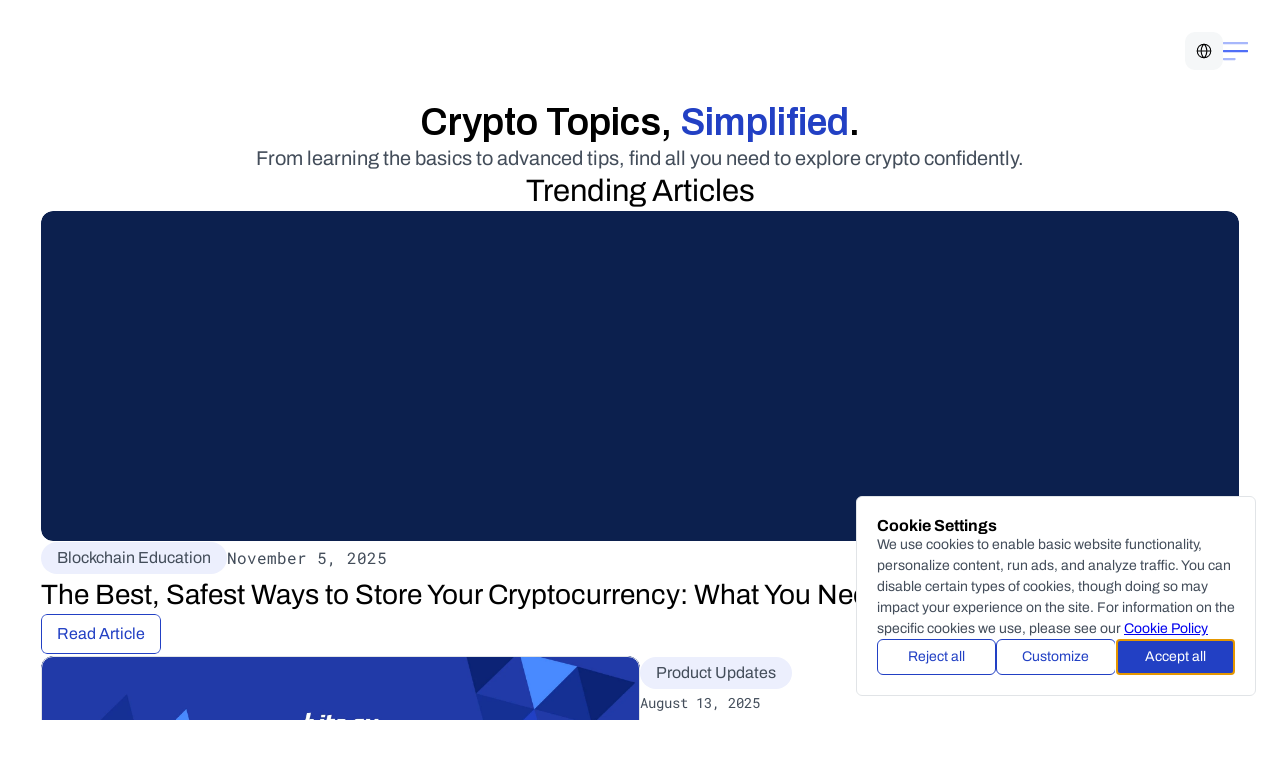

--- FILE ---
content_type: text/css; charset=UTF-8
request_url: https://bitpay.com/assets/cookie-consent-manager.min.css
body_size: 869
content:
#bp-cookie-banner[data-theme=light]{--background-color: white;--heading-color: black;--sub-heading-color: #434D5A;--text-color: #2240C4;--border-color: #E1E4E7;--toggle-color: #2240C4;--toggle-bg-color: #E1E1E1;--toggle-container-bg-color: #FAFAFA;--toggle-container-border-color: #2240C4;--button-text-color: #2240C4}#bp-cookie-banner[data-theme=dark]{--background-color: #252525;--heading-color: white;--sub-heading-color: #E1E4E7;--text-color: white;--border-color: #434D5A;--toggle-color: #4989FF;--toggle-bg-color: #252525;--toggle-container-bg-color: #343434;--toggle-container-border-color: #2240C4;--button-text-color: white}#bp-cookie-banner h2,#bp-cookie-banner p,#bp-cookie-banner button,#bp-cookie-banner label{font-family:Archivo,sans-serif;margin:0}dialog.bp-cookie-banner{margin:unset}.bp-cookie-banner__overlay{position:fixed;inset:0;background-color:#0003;z-index:1050}.bp-cookie-banner__overlay--hidden{display:none}.bp-cookie-banner__mobile-overlay{position:fixed;inset:0;background-color:#0003;z-index:1049;display:none}.bp-cookie-banner__mobile-overlay--hidden{display:none}.bp-cookie-banner{min-width:400px;position:fixed;bottom:1.5rem;z-index:1050;width:min-content;background-color:var(--background-color);padding:20px;border-radius:6px;border:1px solid var(--border-color);display:flex;flex-direction:column;gap:1.5rem}.bp-cookie-banner--right{right:1.5rem;left:unset}.bp-cookie-banner--left{left:1.5rem;right:unset}.bp-cookie-banner--hidden{display:none}.bp-cookie-banner__header{display:flex;flex-direction:column;gap:10px}.bp-cookie-banner__heading{font-size:16px;font-weight:700;color:var(--heading-color)}.bp-cookie-banner__sub-heading{color:var(--sub-heading-color);font-size:14px;line-height:1.5em}.bp-cookie-banner__settings{display:flex;flex-direction:column;gap:10px;font-size:14px}.bp-cookie-banner__settings--hidden{display:none}.bp-cookie-banner__label{color:var(--heading-color);font-weight:700}.bp-cookie-banner__description{color:var(--sub-heading-color)}.bp-cookie-banner__status{color:var(--heading-color)}.bp-cookie-banner__option{background-color:var(--toggle-container-bg-color);border-radius:8px;border:2px solid var(--toggle-container-bg-color);padding:12px;display:flex;flex-direction:column;gap:10px;cursor:pointer}.bp-cookie-banner__option:hover{opacity:.6}.bp-cookie-banner__option:focus{border-color:var(--toggle-container-border-color)}.bp-cookie-banner__control{display:flex;align-items:center;justify-content:space-between}.bp-cookie-banner__toggle{width:24px;height:14px;border-radius:20px;background-color:var(--toggle-bg-color);display:flex;align-items:center;justify-content:flex-start;padding:2px;cursor:pointer;transition:background-color .3s}.bp-cookie-banner__toggle:after{content:"";width:10px;height:10px;border-radius:50%;background-color:#fff;transition:transform .3s}.bp-cookie-banner__option[data-toggled=true] .bp-cookie-banner__toggle{background-color:var(--toggle-color);justify-content:flex-end}.bp-cookie-banner__actions{display:flex;justify-content:center;gap:10px}.bp-cookie-banner__action{width:100px;max-width:380px;height:fit-content;line-height:1;background-color:transparent;font-size:14px;color:var(--button-text-color);border:1px solid #2240C4;border-radius:6px;padding:10px;cursor:pointer;transition:opacity .25s ease;flex:1}.bp-cookie-banner__action--primary{background-color:#2240c4;color:#fff}.bp-cookie-banner__action:hover{opacity:.6}.bp-cookie-banner__action:focus{background-color:#2240c4;color:#fff}.bp-cookie-banner__action--hidden{display:none}@media(max-width:768px){.bp-cookie-banner{min-width:auto;width:calc(100% - 3rem);left:1.5rem;right:1.5rem}.bp-cookie-banner--left{width:auto;right:1.5rem}.bp-cookie-banner__mobile-overlay:not(.bp-cookie-banner__mobile-overlay--hidden){display:block}.bp-cookie-banner__overlay{display:none!important}}@media(max-width:425px){.bp-cookie-banner{width:auto;bottom:0;left:0;right:0;border-radius:0}.bp-cookie-banner__actions{flex-direction:column}.bp-cookie-banner__action{width:auto}}


--- FILE ---
content_type: text/javascript
request_url: https://framerusercontent.com/sites/3YrF5U0coigYDP1LjXaYCQ/IbqMxfhEw.BurWX8su.mjs
body_size: 313
content:
import{t as e}from"./rolldown-runtime.BA_nZ7wM.mjs";function t(e,t){return{breakpoints:[{hash:`znee4u`,mediaQuery:`(min-width: 1680px)`},{hash:`97jv5o`,mediaQuery:`(min-width: 1440px) and (max-width: 1679px)`},{hash:`17ut9ef`,mediaQuery:`(min-width: 810px) and (max-width: 1439px)`},{hash:`134ctac`,mediaQuery:`(min-width: 720px) and (max-width: 809px)`},{hash:`bkcg7v`,mediaQuery:`(max-width: 719px)`}],description:`The BitPay Blog offers cryptocurrency education plus a practical look at blockchain payments. Visit to read our latest articles and resources on cryptocurrency.`,elements:{},framerSearch:{index:!0},robots:`max-image-preview:large`,serializationId:`framer-NfTiV`,title:`BitPay's Crypto Blog: Blockchain Education & Resources for All`,viewport:`width=device-width`}}var n,r,i=e((()=>{n=1,r={exports:{metadataVersion:{type:`variable`,annotations:{framerContractVersion:`1`}},default:{type:`function`,annotations:{framerContractVersion:`1`}},__FramerMetadata__:{type:`variable`}}}}));export{n as i,i as n,t as r,r as t};
//# sourceMappingURL=IbqMxfhEw.BurWX8su.mjs.map

--- FILE ---
content_type: text/javascript
request_url: https://framerusercontent.com/sites/3YrF5U0coigYDP1LjXaYCQ/script_main.BsuwlRP-.mjs
body_size: 12577
content:
import{t as e}from"./rolldown-runtime.BA_nZ7wM.mjs";import{E as t,F as n,H as r,I as i,L as a,R as o,U as s,V as c,_ as l,d as u,i as d,j as f,n as p,o as m,r as h,t as g,w as _,y as v}from"./react.Dsuuobia.mjs";import{Bt as y,C as b,D as x,E as S,Et as C,Nt as w,S as T,Ut as E,_t as D,at as O,ct as k,ht as A,it as j,ot as M,pt as N,st as P,u as F,ut as I,xt as L,y as R}from"./framer.eg6jO0st.mjs";async function z({routeId:e,pathVariables:t,localeId:c,collectionItemId:p}){let m=H[e].page.preload(),h=u(S,{children:u(R,{children:u(b,{children:u(x,{isWebsite:!0,routeId:e,pathVariables:t,routes:H,collectionUtils:W,framerSiteId:G,notFoundPage:k(()=>import(`./aG0ZhMFjUXfzPA9h3wQfoEjwdYqZpc_s2WOZxQ8FEV8.Cci_dLGo.mjs`)),isReducedMotion:!0,localeId:c,locales:U,preserveQueryParams:!1,siteCanonicalURL:`https://www.bitpay.com`,EditorBar:s===void 0?void 0:(()=>{if(/bot|-google|google-|yandex|ia_archiver|crawl|spider/iu.test(r.userAgent)){console.log(`[Framer On-Page Editing] Unavailable because navigator is bot`);return}return k(async()=>{s.__framer_editorBarDependencies={__version:3,framer:{useCurrentRoute:L,useLocaleInfo:C,useRouter:w},react:{createElement:u,Fragment:a,memo:l,useCallback:n,useEffect:i,useRef:f,useState:o,useLayoutEffect:_},"react-dom":{createPortal:d}};let{createEditorBar:e}=await import(`https://framer.com/edit/init.mjs`);return{default:e()}})})(),adaptLayoutToTextDirection:!1,loadSnippetsModule:new T(()=>import(`./SNoDJvH2BkxE5BhPN0RQJdNZ_6AEF-sMRkaLBp2D_8M.C9eUU4mg.mjs`)),initialCollectionItemId:p}),value:{autobahnNavigation:!1,editorBarDisableFrameAncestorsSecurity:!1,motionDivToDiv:!1,onPageLocalizationSupport:!0,onPageMoveTool:!0,synchronousNavigationOnDesktop:!1,yieldOnTap:!1}})}),value:{routes:{}}});return await m,h}function B(){K&&s.__framer_events.push(arguments)}async function V(e,t){function n(e,t,n=!0){if(e.caught||s.__framer_hadFatalError)return;let r=t?.componentStack;if(n){if(console.warn(`Caught a recoverable error. The site is still functional, but might have some UI flickering or degraded page load performance. If you are the author of this website, update external components and check recently added custom code or code overrides to fix the following server/client mismatches:
`,e,r),Math.random()>.01)return}else console.error(`Caught a fatal error. Please report the following to the Framer team via https://www.framer.com/contact/:
`,e,r);B(n?`published_site_load_recoverable_error`:`published_site_load_error`,{message:String(e),componentStack:r,stack:r?void 0:e instanceof Error&&typeof e.stack==`string`?e.stack:null})}try{let r,i,a,o,c;if(e)c=JSON.parse(t.dataset.framerHydrateV2),r=c.routeId,i=c.localeId,a=c.pathVariables,o=c.breakpoints,r=N(H,r);else{N(H,void 0);let e=performance.getEntriesByType(`navigation`)[0]?.serverTiming?.find(e=>e.name===`route`)?.description;if(e){let t=new URLSearchParams(e);r=t.get(`id`),i=t.get(`locale`);for(let[e,n]of t.entries())e.startsWith(`var.`)&&(a??={},a[e.slice(4)]=n)}if(!r||!i){let e=j(H,decodeURIComponent(location.pathname),!0,U);r=e.routeId,i=e.localeId,a=e.pathVariables}}let l=z({routeId:r,localeId:i,pathVariables:a,collectionItemId:c?.collectionItemId});s!==void 0&&(async()=>{let e=H[r],t=U.find(({id:e})=>i?e===i:e===`default`).code,n=c?.collectionItemId??null;if(n===null&&e?.collectionId&&W){let r=await W[e.collectionId]?.(),[i]=Object.values(a);r&&typeof i==`string`&&(n=await r.getRecordIdBySlug(i,t||void 0)??null)}let o=Intl.DateTimeFormat().resolvedOptions(),l=o.timeZone,u=o.locale;await new Promise(e=>{document.prerendering?document.addEventListener(`prerenderingchange`,e,{once:!0}):e()}),s.__framer_events.push([`published_site_pageview`,{framerSiteId:G??null,version:2,routePath:e?.path||`/`,collectionItemId:n,framerLocale:t||null,webPageId:e?.abTestingVariantId??r,abTestId:e?.abTestId,referrer:document.referrer||null,url:s.location.href,hostname:s.location.hostname||null,pathname:s.location.pathname||null,hash:s.location.hash||null,search:s.location.search||null,timezone:l,locale:u},`eager`]),await E({priority:`background`,ensureContinueBeforeUnload:!0,continueAfter:`paint`}),document.dispatchEvent(new CustomEvent(`framer:pageview`,{detail:{framerLocale:t||null}}))})();let u=await l;e?(y(`framer-rewrite-breakpoints`,()=>{A(o),s.__framer_onRewriteBreakpoints?.(o)}),v(()=>{I(),D(),g(t,u,{onRecoverableError:n})})):h(t,{onRecoverableError:n}).render(u)}catch(e){throw n(e,void 0,!1),e}}var H,U,W,G,K;e((()=>{if(c(),M(),t(),m(),p(),H={fryw9ZxX1:{elements:{},page:k(()=>import(`./e5WNP0cY_A81OWhVB7jQ5GSfhUQBJfFJ0lyTpVFS_fQ.Bxgok0fG.mjs`)),path:`/`},rzT_mWDk9:{abTestingParentId:`fryw9ZxX1`,elements:{},page:k(()=>import(`./AsmBbfrjtV1FGyzD-MQOIdSTbwhYHtzq2SLTTA-HtXQ.DuwcynYn.mjs`)),path:`/`},UED34EYKd:{abTestingParentId:`fryw9ZxX1`,elements:{},page:k(()=>import(`./6TfSelcHQMpl3eor0RkpjsAT-HqRFtKSPkWGg9rx9E8.DTqquHSH.mjs`)),path:`/`},fN0i8X9RA:{abTestingParentId:`fryw9ZxX1`,elements:{},page:k(()=>import(`./lfC8SnxEUcTx6W8-gx_po1I-35NgghQv2kvwA9ViOYs.BkSgLcLM.mjs`)),path:`/`},iVNQs6IZL:{elements:{},page:k(()=>import(`./yZY2uEYgDAVMn2cXuLmnkV_hg6Fs4DwUDId3DIGK8H8.B7NKMrx-.mjs`)),path:`/best-of-bitpay/2025`},UTS4V1JgY:{elements:{Gm5rJLUrG:`accept-stablecoin`,nWBn7FQYn:`send-stablecoin`},page:k(()=>import(`./Y27KrmApnLZzSuQaAjkFjZQtthBWXjYBAD6w8P2BUJc.DBVXBmXY.mjs`)),path:`/business`},KRWesFazG:{elements:{},page:k(()=>import(`./j2pO-ZNoFKy_3OEVvCZOO7FJv4ukpPjtdz5mfBQL-LA.CCtnkck-.mjs`)),path:`/pricing`},Im3n1rTzU:{elements:{},page:k(()=>import(`./deAAljNo5uaL82yrrb_geTbhEmMfCQ_rDqzAEDpRt0U.DJx1F2Kt.mjs`)),path:`/online-payments`},Si7FhpD3c:{elements:{},page:k(()=>import(`./9536JiUtukNOEajZvLzyeF1ci1_zHBphCJMfmC76VgE.Crpuh1ab.mjs`)),path:`/about`},E2GAEHble:{elements:{UlyIf8pTE:`jobs`},page:k(()=>import(`./3YZNGW_0n6fhbqzrdyyD5WB2835SMqvl3qAxE6Izr5g.DtLHLELC.mjs`)),path:`/careers`},D8KPb_v3L:{elements:{},page:k(()=>import(`./z-o5C9stfZd5SG1U5_5Jz26ig1rJLpOTcDPM-N8wq9c.BOTokHu7.mjs`)),path:`/billing`},oeBjBYtId:{elements:{},page:k(()=>import(`./uAw2omlRMPfjIDu769REgGSxwptijBnbUaxsdRP2MLA.CMqln8kA.mjs`)),path:`/extension`},TmGr0lZ2K:{elements:{},page:k(()=>import(`./JD5faE3jngI8JeDrSKNmtfmcZpWM2SETrcw16841kYo.C2OFc4Rj.mjs`)),path:`/demos`},vGurGH0Wr:{elements:{},page:k(()=>import(`./V7tM4KekCClilKMvF5XwsCa95WAjzIZUxEWPjur-wvc.DRHFnx2c.mjs`)),path:`/press`},QbYAl8YNn:{elements:{xF294oTpy:`rate-info`},page:k(()=>import(`./VmFNAtsp8lOqSxY-MJQdPAzM1AClUkxhbzmgotnsp0I.B67RNtd7.mjs`)),path:`/exchange-rates`},TuX1smcIn:{elements:{c1WWIdLlS:`rate-info`},page:k(()=>import(`./r1dasseT8XcZoON4o_nLe3HY5k0Cj3OBwng1TkJxUUI.BxpAmysX.mjs`)),path:`/exchange-rates/bch`},L9RLfu2_u:{elements:{o1jWByc5g:`rate-info`},page:k(()=>import(`./uyXnf_A7VgNmCyAM8ydzFwdMfwOPQmYFiFUgggdvbxg.RX0AJaV5.mjs`)),path:`/exchange-rates/eth`},GiAY68gUQ:{elements:{sZeIC2bdm:`rate-info`},page:k(()=>import(`./16REifnmYtrfcjbcJ7lfUEulhF5XX3SqBKq4eRmGfKk.vY83Stke.mjs`)),path:`/exchange-rates/xrp`},Wx_1cuBiC:{elements:{dftHTM7qE:`rate-info`},page:k(()=>import(`./KuYtlSpvTpbB4SJ6hR9QqeSABuPIQ7WfgJOtb7IGUsQ.BBgFiOml.mjs`)),path:`/exchange-rates/doge`},k8DmJY0cx:{elements:{CLBnTY2L9:`rate-info`},page:k(()=>import(`./h3XTnMRTAoqDr53L7YD9IgJ3PAD0V-dVt9Xu3Ut6Y9M.BTIP0pkD.mjs`)),path:`/exchange-rates/ltc`},cQK21zcNH:{elements:{llOGkBx4G:`rate-info`},page:k(()=>import(`./yPH58OlE84CD9nAmOZ-4FcXsbRg0ds46VolZLlpB_fs.aj1Jf6Cv.mjs`)),path:`/exchange-rates/shib`},titj6m2hZ:{elements:{},page:k(()=>import(`./Y6UVlulLW0hsXOi90-XEshyNT1G3Qz-4c8OOV_cVOcc.-we6zRk5.mjs`)),path:`/contact-sales`},Py_koSKlj:{elements:{},page:k(()=>import(`./RT8GNmgKvCA77X7sAZtTnIdI3hKHuGtrwGfqEEeTtRk.DsGSY3-E.mjs`)),path:`/contact-sales/success`},WQ5eWUK1b:{elements:{},page:k(()=>import(`./MeqUYPaDygPF7BaZOEVb68lj-nc6pRNZmBJW4Ffuyng.DfXSuYTn.mjs`)),path:`/subscribe-success`},kieKOBAoP:{elements:{},page:k(()=>import(`./9ZmjEt2XnyjUQPn0P3ZFOkuqzbvJhGcZS6sog1zutoA.D7k6Pi12.mjs`)),path:`/legal/licenses`},utQ6Q0NE8:{elements:{},page:k(()=>import(`./_qHDx65KinTz9FSDt_2yPhhPYZOmUCST5di3dlwzvwI.7G99fVwd.mjs`)),path:`/legal/complaints`},rSWUlqrer:{elements:{},page:k(()=>import(`./idPKPKc5nOtYbyoUlcHScfRqOW3ggYSo5mXl-ZSa71g.C6mCNwyN.mjs`)),path:`/legal/accessibility`},mi424IbvF:{elements:{ALwkGuPZS:`send-terms`,BSdhJwsLV:`shopper-terms`,gs2Ao9nMX:`wallet-terms`,MdXs5F4FZ:`merchant-terms`,PKud8ycmV:`id-terms`},page:k(()=>import(`./ykrmi7_Qm8NLm751EIlsnqBOziWlPxgQDJy6QoFjQtI.D-Fu0Fky.mjs`)),path:`/legal/terms-of-use`},QBQuhm8rC:{elements:{exbQDYTpX:`children-privacy`,fWmIWUDi3:`protect-store`,gztnqLqLe:`other-information`,htSeeIEeQ:`accessibility`,iGxiPXuf3:`contact-info`,ijJ9BJW1o:`collect-info`,Kn4bpXlPZ:`changes-notice`,KNayaINZo:`california-notice`,kwQoDbbIj:`personal-information`,n_WUm6Z_w:`share-information`,sfwR7O21W:`your-choices`,V8f6Kcvly:`cookies`,VybAubf1K:`third-party-links`,yoWVtCGkD:`scope`},page:k(()=>import(`./7TmCknB-9hCVQ_0U_X4qN9JExBhGh9BJ8uhX705E4C0.BxgRV9x6.mjs`)),path:`/about/privacy`},lzp4j1wjY:{elements:{nahp9SuU8:`scope`},page:k(()=>import(`./J43C39AW6JO4CEr7uiSAEA51eNUxFT5HBKVJM-j8ZSU.DvboHkW8.mjs`)),path:`/about/risk-summary`},iwF0qk2Xm:{elements:{f1VtllLXj:`scope`},page:k(()=>import(`./gMo5hG4kLZetyegaU5a4LkILEKg3heYag6D9fBcp7rI.Coj2GfPB.mjs`)),path:`/about/asset-risk-summary`},YbVrO7CF_:{elements:{DmJMp0uTb:`share-third-party`,dyRaDvp0L:`data-processing`,EfxPMiDgH:`scope`,FoETs0Js0:`protect-store`,It7XjZqm3:`personal-data`,KWcgdonFs:`data-subjects`,L6FIdqTbd:`data-retention`,OGXJUfWgv:`marketing`,ORqXTmQh8:`responsibility`,sBhknnoJU:`your-rights`,uP5k0gjZv:`how-we-obtain`,wIkUHdtlP:`contact-info`},page:k(()=>import(`./SA0mbYqYoufG6hUlvC0o4n1Q9DN3iBy6kTilzglvaEc.BCOfRkG-.mjs`)),path:`/about/privacy-eu`},iCCCCwo7m:{elements:{AaNlB2Dqe:`what-cookies`,iXyecC6gk:`how-to-manage-cookies`,kfdlbr9LT:`what-are-cookies`,NjPYtR1yD:`web-beacons`},page:k(()=>import(`./Si5nHvKrjg1j9zOy-In4d2dtmux3D4me5OpYfLA5UrQ.hbi17zUB.mjs`)),path:`/about/cookie-policy`},uP1RbgtPj:{elements:{},page:k(()=>import(`./eizDx6Gk_2UhmBp1-zij6QyCIkAWD6vqGMaFfh6keI8.Dqk02T7R.mjs`)),path:`/about/exercise-your-rights`},eB8qkoBV5:{elements:{},page:k(()=>import(`./5oxNVzu5q8b4v2R4ti4XgsCX89jw5exgd8FMPkPuJWU.D3CGuOP-.mjs`)),path:`/bill-pay`},qk5ABTbNT:{elements:{},page:k(()=>import(`./qJvlGpqs8GwuMPz7OjUO9pukgymk-Zo3nhnD1pCXfYg.BeycI5C3.mjs`)),path:`/send`},hwH2Yrawl:{elements:{},page:k(()=>import(`./G1iRPs8XGTMYOYZalL8MQZXbC-otGpDEADzgafdTSkM.Ce7qT_YX.mjs`)),path:`/send/payroll`},L0JvdPL6b:{elements:{},page:k(()=>import(`./ueh7ddWHZxKTWLYuRNo_gWaWtIk34Ll3AVS9iDKenwU.t3VubLZ5.mjs`)),path:`/send/rewards`},mjSjEF0gW:{elements:{},page:k(()=>import(`./U_Drnh2uIH1Tggg5HIZLztBOFK6_eiN4IkZDrCFDrmM.CEHI6DkV.mjs`)),path:`/send/affiliates`},kgqhkzq4t:{elements:{},page:k(()=>import(`./FsGUiEaz2eE7YEz_tkF6ohobINp-IVR-LqxrZPMVdUw.DM2TSHyd.mjs`)),path:`/retail`},sWdzMqoxf:{elements:{},page:k(()=>import(`./_0R2MuN6mYWJ0JeRh2mHDlEBgOs7VCUfWN8MrN6S7l4.BCVsp1MC.mjs`)),path:`/nonprofits`},ZpjDtpWla:{elements:{},page:k(()=>import(`./qNT7See5lsVVay85El-uxZGztHesXzzGZ4i25TFRNE8.5KXXiF6j.mjs`)),path:`/wallet`},IxXEF0szW:{elements:{IrC4U7Aw8:`send-stablecoin`,ROla8mNSa:`accept-stablecoin`,YLb3gjcH8:`circle`},page:k(()=>import(`./UU69me73b573GYwcjS8_-wTR-2Qgg8E-BD585NfsYpw.BzMOsBj4.mjs`)),path:`/stablecoin-payments`},pmYuQHLjX:{elements:{},page:k(()=>import(`./eW7B5d8VXb1d5QqyJhp7TcrRV_asFXRktV_rwr5CTwU.DLFc6dE6.mjs`)),path:`/download`},Iv0BaKbay:{elements:{},page:k(()=>import(`./z22n0NgGdtiSQrZxdY8yHQF6LKLwg4dC2msyzOV5qPQ.8nfL6OJi.mjs`)),path:`/card`},Ttd4HPITo:{elements:{},page:k(()=>import(`./eEVz_Apo7d3XdpsoTqi3aQ8B4Xoa2YVdS0B8CXO3vFk.CkP3YIVD.mjs`)),path:`/wallet/btc`},kPZfNpHs4:{elements:{},page:k(()=>import(`./tFxIJb4YXJAdb8klIlV66DzujHeO0M1sro_E1SXmJEw.DuoYRCI2.mjs`)),path:`/wallet/eth`},jOTvd1aKz:{elements:{},page:k(()=>import(`./Q_0ERNFMbF0ARnkMzZ8ZH_307WpW71wxbaoTcVUpcOQ.DY1VkvAj.mjs`)),path:`/wallet/ltc`},vtA6FoVi4:{elements:{},page:k(()=>import(`./D_ByB6FKfhkeTOCv-z7c9cBoJXArBA29i5x8UCDrRRQ.Bu_PR19b.mjs`)),path:`/wallet/pol`},j8ZmqowMt:{elements:{},page:k(()=>import(`./ddlr3nG0tFYTIVyZ3WpWlCsUGxa0YJVG6Br1M76OU30.CtXs8UqX.mjs`)),path:`/wallet/usdt`},NzqJVJAIr:{elements:{},page:k(()=>import(`./UrK-8TG_h1vgDOl71YqQ5GYF6nwQXVVthOVzbuQ6oj8.B-PUWeZK.mjs`)),path:`/wallet/usdp`},gBIf3zlOH:{elements:{},page:k(()=>import(`./nOgrZsrAKI-ZHPD-3mgpJcTbplqqfvkKex7c-g2uoAk.yFhN5FIC.mjs`)),path:`/wallet/dai`},jRxKyKRJT:{elements:{},page:k(()=>import(`./SiY9HjPUq9WLye_gzChxBk6KJXCWLmcmc0LxBaZO5sE.DlY3EFD0.mjs`)),path:`/wallet/shib`},IuUhUh7Sr:{elements:{},page:k(()=>import(`./SXgJr8eFcpGJMtxJPcUfBJWucHpOqXWwTgun4vsA4OY.B1AKxuSY.mjs`)),path:`/wallet/doge`},Vz8YTKwv9:{elements:{},page:k(()=>import(`./t-rH8PKY3WcxMbZYwuHn7fV_oE8RlyDc42R8cpXugBs.22Va6y1g.mjs`)),path:`/wallet/busd`},q07U9daJC:{elements:{},page:k(()=>import(`./YigYI3hEh0w9pAdrk4ZnUAGNBDIrr_3wrsbl5Xuhc8Q.Cwntt6cj.mjs`)),path:`/wallet/bch`},OeWQ5a_Sb:{elements:{},page:k(()=>import(`./PRyNHB2zl-50e1RcsV9Qqhcxqlxh0Bu3wbLWecx5nEc.axfLyuYI.mjs`)),path:`/wallet/usdc`},nFqdBW2qi:{elements:{},page:k(()=>import(`./Zfje5z3HyYacKdhTpb6s1r3VBZnDDyPJYY-NeNXFMf8.BnT7kMQ5.mjs`)),path:`/wallet/gusd`},UAHOaqIo7:{elements:{},page:k(()=>import(`./Efycr6_eNYdZL7WjadBPcF0oXIhR14ro99KDb72x4k4.CCewO3Yz.mjs`)),path:`/wallet/ape`},aesZKVAQb:{elements:{},page:k(()=>import(`./2Z05ki4tY6PGd8nRIaeEwMByMdscxuRHTLsaA3cD8ts.D4Xofh4k.mjs`)),path:`/wallet/sol`},AclOteX_H:{elements:{},page:k(()=>import(`./gsq8wkq0-Asuk_fUd2X6ZH69O4QkS_kmYBJi44jRASU.CBcYypJW.mjs`)),path:`/wallet/eurc`},o9RO83xzj:{elements:{},page:k(()=>import(`./aWCNY3AhsnjUiRd3iM5e9MynsM1XoZK2LsHIYsuiAYs.DdfbjpwN.mjs`)),path:`/wallet/wbtc`},NyKISQsNY:{elements:{},page:k(()=>import(`./Bx7986cWwxVzzZ_1Qy0W5ws3-0R0nhM3cUZ3kj40OIU.DKzg9M1b.mjs`)),path:`/wallet/xrp`},RW8hXXpjK:{elements:{},page:k(()=>import(`./qsgbVKlPKB4qcofB09Lkn6u-GGjn3W1Isd883cCg4qM.DTHL8lZb.mjs`)),path:`/stats`},dcQNftNu1:{elements:{},page:k(()=>import(`./o53IvCCTLycv7XLmF7VQxDb0WLLTpbNALQ10OTEdZgY.ytFO_bkW.mjs`)),path:`/directory`},OVzUcM7xS:{elements:{},page:k(()=>import(`./VecpnDR2gkaZboI9mJ6QNMCzQ_6ypXI2WCqX8ULY2_Y.BrmWdXmX.mjs`)),path:`/gift-cards`},dU4ZycYSZ:{elements:{},page:k(()=>import(`./tbIEZHcseMv3CbjzzjOeJlMdf9n7CGmP9qj3lBBlA74.CD7O3p-3.mjs`)),path:`/directory/crypto-hardware-services`},LBS7KGBOU:{elements:{},page:k(()=>import(`./72K-WZwe3hykfu4JScDnC1wwqQIGnLwT78Eq4_1ITdw.BCbKPZjx.mjs`)),path:`/directory/health-beauty`},Ti_bwVtYS:{elements:{},page:k(()=>import(`./bS8ZzZ9DgecORX8sI1snH2_JmtwY6LY5jzWWTU4wqlM.JJWW2yX-.mjs`)),path:`/directory/home-furniture`},DNWJRXNO4:{elements:{},page:k(()=>import(`./myJ0yXwYm27nvt9YItjlHoKWlqda1VmlhFu07SdRQlo.B2YB5X9d.mjs`)),path:`/directory/professional-services`},O1gYKYsBh:{elements:{},page:k(()=>import(`./APuRgNpKAzKAcjo8a_1V7_7vbcCc8-r1kJSdNICd718.C7pC6eEO.mjs`)),path:`/directory/real-estate`},Wt37NfKIc:{elements:{},page:k(()=>import(`./BXZU-2hAliFejpP1mt4P3Ltq6KLSlSy8cZYdUdeWKEs.Ds3MHW1R.mjs`)),path:`/directory/online-stores`},ewkXSLXy3:{elements:{},page:k(()=>import(`./bQ4Ntsw96yRPESaTImBYbAXkdt6j0iwEd8QV_lf73qo.Dst6hwlB.mjs`)),path:`/directory/auto-motorcycle-boat`},Od5jyz4So:{elements:{},page:k(()=>import(`./jlRNsltpRYjTbaP6Rg3RdEBR3YJRwRn-XKFnlQQm4gE.Cw6ci39i.mjs`)),path:`/directory/nonprofits`},MCZym39i6:{elements:{},page:k(()=>import(`./Q1wGiKfCezddma7U0FqjYyBXXROX2yJZFSoUKlanRI4.MRRUBFwR.mjs`)),path:`/directory/clothes-fashion`},tiLm9OVMs:{elements:{},page:k(()=>import(`./pQiLIu-b2TrdB6UngyWwCvS1oIDRvNFXqQjQvoX5t7Y.XE_QliKV.mjs`)),path:`/directory/electronics`},GXdsG05lV:{elements:{},page:k(()=>import(`./LeJGts97N8ta_5SQpKuY0o2o4e9EIdlQV7tanFkGBfE.DIi0pS2o.mjs`)),path:`/directory/gaming`},d_FwMzGrc:{elements:{},page:k(()=>import(`./b7D5br3UfLU1G6YqXAui8KzexIeQiuQukuqsFSrTHZ0.C5wbjRJU.mjs`)),path:`/directory/travel`},qiGHw2eXL:{elements:{},page:k(()=>import(`./7d9ijQEytyxtfx1oQh2iEILDtQDImdbCQG-ifMo4gRs.Dy50ecR2.mjs`)),path:`/directory/sports-entertainment`},vyAbyNg9Z:{elements:{},page:k(()=>import(`./JnML2QZmrf7SH3vZZQKkLV2ujEBOgVa3mhvGnK2cBTA.BUJ3ayh8.mjs`)),path:`/directory/software-web`},HBSDycV40:{elements:{},page:k(()=>import(`./w7JOgrzOTSj5h1oS5g4tt_kMvY5TCNPe7hkELzM6nAo.CnpjoCIZ.mjs`)),path:`/directory/restaurants-food-beverages`},B1ehfFpSJ:{elements:{},page:k(()=>import(`./_ZhGUMcRNUwMKFsj7Rn_2_69_S5Cod5HXwgN2TXK6Q0.DMf38dP9.mjs`)),path:`/directory/precious-metals`},MH7J9WMDv:{elements:{},page:k(()=>import(`./s5O50hXZMtiZk9TnUDR7mbnUv6TaKkYvXBfKJcsVGgM.KcnKLVli.mjs`)),path:`/directory/jewelry-watches`},RbEpSj7Pg:{elements:{},page:k(()=>import(`./ld_2crpmwYbPAJGG7iRgGuzVdNM-t8ae_yl2n4jUvBM.DLnoJs5A.mjs`)),path:`/spend-crypto`},nXymaclNp:{elements:{},page:k(()=>import(`./BAT4v4uVg4tcv1BbLUER2yPL23VXRccpD5t8VLHlXig.b8_LHuwy.mjs`)),path:`/nfts`},v4O3cOpp8:{elements:{FbuG1Ih72:`top`},page:k(()=>import(`./nNyX6fka-vj9YFCut5OXNiD9XSq1oWHX5JDZ-RN6WFg.B853WuRH.mjs`)),path:`/buy-bitcoin`},JJi45ENPE:{elements:{PY_6hxZKh:`top`},page:k(()=>import(`./T_5S2q8d5zhri_pXm9mKgwheab8BRZ2R1ezW2l7lv_U.eKbnSJDy.mjs`)),path:`/buy-wrapped-bitcoin`},aeulMEpA4:{elements:{t2eb3L1ie:`top`},page:k(()=>import(`./Uq6zDejsFaoKFvLUQklxKGWfNxQ9LWv8vpa9ECBseVE.BxSNogyb.mjs`)),path:`/buy-tether`},vkg1Ectzd:{elements:{wsLfnbS6v:`top`},page:k(()=>import(`./Q5scCZGsbcBuRq7koA1EvLt7fILGLcOPmyjo-7Ak-I8.C-nGQBcr.mjs`)),path:`/buy-litecoin`},Cyz8O1kiU:{elements:{M7x7y0Hpf:`top`},page:k(()=>import(`./iNa_jAiHpQnhTEUAuoU1EnF00AVd46XXS-p9L7vpSXQ.C9JdsiC-.mjs`)),path:`/buy-bitcoin-cash`},adbX1J6QE:{elements:{uVwVVboRQ:`top`},page:k(()=>import(`./Viq76zgyi6bSadrv7RXMQr3c6kVP1GUEeGoLVlvVFYk.CRvlTzpn.mjs`)),path:`/buy-dogecoin`},uabZsbFRO:{elements:{uaP8TyyI_:`top`},page:k(()=>import(`./-As5S98s9j_lC4If2b9rte_bROYWUV5SnOYP7_sCGnY.CrLra4lt.mjs`)),path:`/buy-usdc`},iADumPrOc:{elements:{hXltx_3b7:`top`},page:k(()=>import(`./rZUOqonLo8_aW5PCv6EM1rWdIJfuxneWAhBc7qjVvAk.D1L47vUH.mjs`)),path:`/buy-gemini-dollar`},mXE7Vej35:{elements:{cCkaZHO8b:`top`},page:k(()=>import(`./JPbe-x3LHyYdaKLeEt9tAOIXYC7XhPaJ-y3L75MPjbs.CPAmlzJV.mjs`)),path:`/buy-binance-usd`},B6TLb8D8L:{elements:{RMtB9XuuH:`top`},page:k(()=>import(`./W0VQyhFQWZ6ceIK1NwKrQmabN3htH2G3njjA_b72mVY.DQxZhIf_.mjs`)),path:`/buy-dai`},yV3eo1ihh:{elements:{RbE7DUKWp:`top`},page:k(()=>import(`./zHsR0rgvRwiPtsoYkbx9tPdw4kFizsGkKdkKYy-O2Kw.DVbJ1KIn.mjs`)),path:`/buy-solana`},RHjoZ8Pbo:{elements:{QnVJmILCH:`top`},page:k(()=>import(`./Y-I7GziKtL2AqKFH-IhB-Sok8te7rsfg2HTU64IlIiQ.DFIRdsl-.mjs`)),path:`/buy-pax-dollar`},WdHrKpGzg:{elements:{mt3zfbtZJ:`top`},page:k(()=>import(`./zz9valfiVJ8ZpfbDgAs1P8dQyheumW5lf4g-nwOtxcI.CYBXe6dk.mjs`)),path:`/buy-ethereum`},Y9F14q2c0:{elements:{iJTU3CJWd:`top`},page:k(()=>import(`./eneHA_mzoEowbOuQsQ-rwGV672Psh-ncefUFdeaPIHs.BPEkgtBN.mjs`)),path:`/buy-shiba-inu`},ip116WNx2:{elements:{yDRk5BZf0:`top`},page:k(()=>import(`./fLZVtkshfx9Zstph5mAbl8LNvCW5RbA8tZjMvATN_Ws.FBe8a04k.mjs`)),path:`/buy-polygon`},oODPXA04x:{elements:{GjNgrtvT1:`top`},page:k(()=>import(`./1a_NFbKdJUvDBImmPrsmU-FP1qltuKuLVJ036RIZgBM.DuMBf85C.mjs`)),path:`/buy-xrp`},fkqIlsaKn:{elements:{U7tEEk03D:`top`},page:k(()=>import(`./gpZ5MmlyPNxHgI1_-Q5XGKKBV11osqqK1TzDHQ4WPUk.wJq44gc8.mjs`)),path:`/buy-apecoin`},ySR4HOJKD:{elements:{},page:k(()=>import(`./Kgra1XjFLHoAPOxQgkyeEdYHgvcZy2vy1UMz4_53fGE.Dfu_koFS.mjs`)),path:`/buy-crypto`},yA_XmU6Ff:{elements:{},page:k(()=>import(`./9XyYC1E6u7kD0XhUto8TU-CwfxbbLSS2y7H1eH6p2Qo.D47OsLwJ.mjs`)),path:`/sell-crypto`},i5sS8hy5M:{elements:{},page:k(()=>import(`./iO2Tw7M_05Foxive7n6AEkwmIw2JXCwDduPxqeAiK-I.Ck4KCzsO.mjs`)),path:`/swap-crypto`},r5xx7pCAM:{elements:{},page:k(()=>import(`./WzmnhvpqnVGZcSGORDX-1LxA23RWr1DM1GpehONIvFk.ChT6w8fD.mjs`)),path:`/swap-bitcoin`},xUF3Xejf5:{elements:{},page:k(()=>import(`./PBHaXW2mUXlfNZeeSi3seWY0n_8yVRhyCXIqwqoiUGI.lAbZusU_.mjs`)),path:`/swap-solana`},MhAeg3fmD:{elements:{},page:k(()=>import(`./GH5_OqadEjif7F3OwEhpUU1Mw4heKczQ79OnmtsYFSw.C8AONDEq.mjs`)),path:`/swap-ethereum`},i32ci00sj:{elements:{},page:k(()=>import(`./gZZW8mruutvXg71y4-A5XdPPvAXOZdxblJlOQ7B9QbM.B16RE1IZ.mjs`)),path:`/swap-shiba-inu`},oaoj8EtWa:{elements:{},page:k(()=>import(`./el0aAiXhxJetAsWsOalfaxILTxovGFmxJT9NxoL9QrI.DSEh6pC9.mjs`)),path:`/swap-litecoin`},MOqVqN9HK:{elements:{},page:k(()=>import(`./3U1kQ6moB1cxSabWz9p9aIxnW3W7V_K0cTtANwCjLWI.Db4ag8j5.mjs`)),path:`/swap-tether`},H_PCTzGG3:{elements:{},page:k(()=>import(`./0kmMa-aIzRM78BOjGmb6zFqFRrM0fQncTDHqBLZREC4.DxKydLEw.mjs`)),path:`/swap-bitcoin-cash`},fA2NWzK2b:{elements:{},page:k(()=>import(`./TcJ3s5nb-3Wc0d7j4greeHUCwLl_prnCCOure40wYgs.B7Sr_bpM.mjs`)),path:`/swap-dogecoin`},RcOPIyNS6:{elements:{},page:k(()=>import(`./0-H2cGdhDEXfZNWJ8uYcvgbwA642-qIrVotwOFIWu5Q.LPrmyv8A.mjs`)),path:`/swap-polygon`},By_r4_kYq:{elements:{},page:k(()=>import(`./ZyInUtQV1cwRPFnRubsPgm-2tFjSrmtdV_dc97wXvDE.LfGbNg3P.mjs`)),path:`/swap-usdc`},GqDAffGnq:{elements:{},page:k(()=>import(`./ZKCivvcMSxsqarIfQpQCtmbwzLT8_1bSSguepnGQSnY.C65BTS0V.mjs`)),path:`/sell-bitcoin`},JJp80Gz6I:{elements:{},page:k(()=>import(`./WeO41dbye8yAuw0jTMRjDoxuK7__u2LhKM8r5mQAqHY.BwdR7aef.mjs`)),path:`/sell-solana`},RGbjXNUjo:{elements:{},page:k(()=>import(`./kCZP97OtMKMtY-dLkMEvHn4Op13elHILxYIpru2sioY.BoapjkrN.mjs`)),path:`/sell-ethereum`},seaIQpI9Q:{elements:{},page:k(()=>import(`./aliy5cOOLRr1URsR3SUKl8neUZxBVHiCBKyQfai9O1E.BO6LvO6L.mjs`)),path:`/sell-litecoin`},clCWLmc5a:{elements:{},page:k(()=>import(`./T4adp959UJ5W-35mxUcWreoTKkL8hxw3M4UhlAaO7B8.oXlpj8N7.mjs`)),path:`/sell-bitcoin-cash`},o82LRFWK2:{elements:{},page:k(()=>import(`./U6bWa2j3_zjUEM8vBDU5P1cav-44J-zfoA87MO8WqNo.6ya8lMkC.mjs`)),path:`/sell-dogecoin`},l_0cDcQo6:{elements:{},page:k(()=>import(`./khCrI-ct6RAJVIV4EviMqB2EzqVHXQwT3NLHbDM9hkk.C65eBN0L.mjs`)),path:`/sell-usdc`},CWsg_tVX1:{elements:{},page:k(()=>import(`./JCBfFwWEaBR_CUC_CWEf9vdYbHOitaS7PHMI0s3oyco.Cqw1wB92.mjs`)),path:`/sell-tether`},GtV2nLK_m:{elements:{},page:k(()=>import(`./aG0ZhMFjUXfzPA9h3wQfoEjwdYqZpc_s2WOZxQ8FEV8.Cci_dLGo.mjs`)),path:`/404`},IbqMxfhEw:{elements:{},page:k(()=>import(`./BGY0b6FYiTSUXItFMz7KJLLPUAtM79woqMXvvLBvGZY.Bd7d4BJV.mjs`)),path:`/blog`},pxMohZNO2:{elements:{},page:k(()=>import(`./rLBrScOjE7cwr4k0RGJfsMsM9Dga4EIPh5Q__G3Q_vQ.CfPODLQ_.mjs`)),path:`/resources`},AnYtHomtm:{elements:{},page:k(()=>import(`./7zCW1ZffG2B4PWG54aF9zHI48pRF93J_ehQzxTvq9Es.CMu0op8q.mjs`)),path:`/blog/all`},OAA46FK2B:{elements:{},page:k(()=>import(`./NTgNvGDZeKd-LDXbYBROG1aXXj2fKf1cEHax5jhFC4o.8E9gb9-l.mjs`)),path:`/blog/spend-your-crypto`},zW0ADWNbV:{elements:{},page:k(()=>import(`./T_AtEZDy38mzTE8P2abduN06gQ4jj6JvKhljij4Kr6k.eoOBtokF.mjs`)),path:`/blog/industry-analysis`},mMRwGr6ps:{elements:{},page:k(()=>import(`./QKrAEWc5fn4KwlesQ-a1NzjrR4adjAoO03DUa36HdYI.BcC-MZM0.mjs`)),path:`/blog/blockchain-education`},ZM_X_VJwH:{elements:{},page:k(()=>import(`./EhjKFGj3vanDuTXdAe9WEIDtGXV76gXR5I0vqP_Cyxo.CFKsUp4P.mjs`)),path:`/blog/product-updates`},XhO2L7VOP:{elements:{},page:k(()=>import(`./A5jEEs4eUmJ0wugFoZy0UYiOi3RNMH5Bi8c-bQxgQJs.B-9qStBC.mjs`)),path:`/blog/buy-crypto`},kGhEFRApl:{elements:{},page:k(()=>import(`./9CTiFLYWY5qwTG8lMZ1lke1wMER0UFzeQ4vXGiR0eHI.DMfTQqA-.mjs`)),path:`/blog/crypto-wallets`},HRdOYCThU:{elements:{},page:k(()=>import(`./7zNVEOPMxOb4sn7eCyJs7xM0UnGEliaIDIaYHYjdSR8.l20Xkvo6.mjs`)),path:`/blog/news`},RUBsTbIhR:{elements:{},page:k(()=>import(`./VKNPZpS9LYQJcdF-bO9fneP06WacHROAucNwPm0j38w.BLYH6gNs.mjs`)),path:`/blog/subscribe-blog`},BhIVvKEaZ:{elements:{Bu5Pk3WdB:`trend-3`,CHG4BWYd2:`world`,EEc_Fjpn7:`explode-cards`,FaDVxkOAQ:`bill-pay`,FK9QNiGwi:`trend-5-chart`,g5ZZCfTtu:`trend-1`,HVjNKvfUP:`trend-3-chart`,hYnFw97Ku:`payouts`,I_rYnB0yL:`intro`,i92eUme6j:`wallet-trends`,iSvbg5GzI:`gift-cards-1`,JWCte2fFK:`trend-5`,k6YHsaJqz:`bill-pay-increase`,leIdm8pz2:`trend-2`,n8B8F9Sef:`trend-4`,oM2xRSXJr:`stablecoin-volume`,OQLe1vY7R:`hero`,ORodxDYfr:`payment-count`,RYwnW9h60:`payout-use-cases`,SOTtf6Cgz:`trend-2-chart`,tECpfqC4o:`wallet-trends-1`,tg7eh34a6:`gift-cards`,yBO2Fu8nt:`world-1`},page:k(()=>import(`./z23GxR8DTT3znOqO0rJC4EkGaXKIDi7mwoVMNED8byg.DjnlQJr8.mjs`)),path:`/decrypted/2025`},x01NMxgR1:{elements:{},page:k(()=>import(`./I20o2QgpTTckIzwnNrj8ktoizctaKrfBwCAqbuTU-gg.Dqlm_bSx.mjs`)),path:`/health-check-88086abaef05cd74`},eJLG9UOJq:{elements:{},page:k(()=>import(`./pXu18ac0OcmkcDkK9pNEgPqptzpaTdSwJ7c3ubQh1Sg.-3kLzj7D.mjs`)),path:`/boost-gift-cards-terms-conditions`},R6jT_2G3S:{elements:{},page:k(()=>import(`./eLVjzmWnAfMN7empXWLuB7vMIgUaugD5iJUsgTH95eo.CXOrOlu9.mjs`)),path:`/simplex-buy-no-fees-terms-conditions`},cLPfEexGV:{elements:{},page:k(()=>import(`./ooT4HQPos1WLX_uCgyo08HeE-PsdKYD3VLotMwa1ay4.Ci8VtmO6.mjs`)),path:`/brand`},apJ6lORK7:{elements:{},page:k(()=>import(`./oW8fUlSvHkGpIOMNJnU1XCFkwzo6god05TMNtn_BWec.nsjDbz6b.mjs`)),path:`/brand/colors`},U3QgvYl5D:{elements:{oVxYUazfz:`pay-with-bitpay-payment-mark`,s4B8EA4Yj:`bitpay-accepted-payment-mark`},page:k(()=>import(`./T-9EpkwmEBFHqFvDcJ4ZTCBTYpJ0gMkNnpOFTM93g0k.BEL6vVuM.mjs`)),path:`/brand/payment-mark`},OvmDAFNba:{elements:{WrGHPew3E:`checkout`,zKSst1De0:`donations`},page:k(()=>import(`./O0zzIix4aJyhNszt9Mnzfjrw0KV75EyceXLSEn19LWg.D884DSSt.mjs`)),path:`/brand/payment-button`},YhIKJJvj9:{elements:{},page:k(()=>import(`./qLC8M_uvte1Z3kqBmKrd46cfh3x1xod409_xjRl_yKQ.BkNCQgzs.mjs`)),path:`/brand/messaging`},roQg_1R3Y:{elements:{},page:k(()=>import(`./Qf6ZQjyNvpd5vF4eLQgxB_xMlZ_voLQ2sdcvt_IzEJU.DRL08WGM.mjs`)),path:`/brand/merchant-marketing/merchant-requirements`},n7zQi38Yk:{elements:{AII_ClL3n:`homepage`,cCW2p7EDq:`blog`,DDykp90_I:`navigation`,EisFcVJfk:`seo`,jhe1taKPj:`social-media`,kNevn8I1Y:`splash-page`,KOpTad4Sp:`product-page`,NwtVez39Z:`forrester`,WwsqeVOwf:`seo-1`,wY3vZMAiC:`press-release`},page:k(()=>import(`./fdAe1ooGf73IyBKs1w-6OBVgHDZkYzFwKDkK_lfk96w.BccANY6M.mjs`)),path:`/brand/merchant-marketing/best-practices`},sdSf8ksSe:{elements:{},page:k(()=>import(`./N8mCrH7ch80V8FBCbv9WgkLcJDF2ywiXHx748pDKePU.DTFcxbKa.mjs`)),path:`/brand/merchant-marketing/merchant-directory`},SbUqc8DH8:{collectionId:`uBxjOHoyh`,elements:{a8GfdKK0I:`section-5`,bJZW8YgKM:`section-9`,Fz0_cxCOT:`section-1`,gsfJONvrn:`section-8`,JjytmIAf4:`section-3`,JWFAw9_Hu:`section-10`,mCLihq0fy:`section-6`,nKKBoLkg3:`section-2`,QK_eM4PeJ:`section-7`,tIQRLWD4Z:`section-4`},page:k(()=>import(`./8Pr-MRtipokSUK56YwWW1mRQdSYQ37W_2dHKMkfp26g.kZ9-NY3P.mjs`)),path:`/blog/:rRYLYonXc`},oExfBfmHm:{collectionId:`rIL9OjkrN`,elements:{},page:k(()=>import(`./z1Zh83FsdSsSeOQhYMEcvknZtgtJLcTUixoNh9d-sIg.B7eeiTba.mjs`)),path:`/directory/:XTmsFMQ7c`},EIkMfxUjF:{collectionId:`TWUle5PM0`,elements:{},page:k(()=>import(`./zoDhlgHdHpEF4lXEDJYT376IkRbS4EGWNLqS3l7PDfI.hTUhsM_L.mjs`)),path:`/resources/:OiwtDcUS2`}},U=[{code:`en`,id:`default`,name:`English`,slug:``,textDirection:`ltr`},{code:`en-GB`,id:`QtIzQC20L`,name:`English (United Kingdom)`,slug:`en-gb`,textDirection:`ltr`}],W={rIL9OjkrN:async()=>(await import(`./uMBUvYsiUcbV7iyEvzs5Hy1cLWk6MbcKxJEAH5PQw5Q.B8rHSarU.mjs`))?.utils,TWUle5PM0:async()=>(await import(`./9g9XqmO0dG0_9JFYlH-jufJbpFOrnMXDnwDMl3t4X4s.UPAH-qJa.mjs`))?.utils,uBxjOHoyh:async()=>(await import(`./6nj5LQDliCSJVaCurNmO47F9qhEokVgWG5gkhb-1NVE.BEijAr_5.mjs`))?.utils},G=`2aa035558c80976a1f5e09e21efa22298ca8aaac3bf30671578955bcdc39bfb1`,K=typeof document<`u`,K){s.__framer_importFromPackage=(e,t)=>()=>u(F,{error:`Package component not supported: "`+t+`" in "`+e+`"`}),s.__framer_events=s.__framer_events||[],O(),P();let e=document.getElementById(`main`);`framerHydrateV2`in e.dataset?V(!0,e):V(!1,e)}}))();export{z as getPageRoot};
//# sourceMappingURL=script_main.BsuwlRP-.mjs.map

--- FILE ---
content_type: text/javascript
request_url: https://framerusercontent.com/sites/3YrF5U0coigYDP1LjXaYCQ/JJIbalPhk.89017hZN.mjs
body_size: 2913
content:
import{t as e}from"./rolldown-runtime.BA_nZ7wM.mjs";import{E as t,L as n,N as r,P as i,b as a,j as o,l as s,s as c,v as l}from"./react.Dsuuobia.mjs";import{T as u,a as d,r as f,t as p}from"./motion.BIAVYDGr.mjs";import{$ as m,B as h,Et as g,F as _,Ft as v,Pt as y,W as b,ot as x,s as S,vt as C,w,yt as T,z as E}from"./framer.eg6jO0st.mjs";import{Bt as D,Ht as O,Vt as k,zt as A}from"./shared.CTu_bskI.mjs";function j(e,...t){let n={};return t?.forEach(t=>t&&Object.assign(n,e[t])),n}var M,N,P,F,I,L,R,z,B,V,H,U=e((()=>{c(),x(),p(),t(),O(),M={FfOIkRIa2:{hover:!0}},N=`framer-ygDV3`,P={FfOIkRIa2:`framer-v-rjsplm`},F={damping:60,delay:0,mass:1,stiffness:500,type:`spring`},I=({value:e,children:t})=>{let n=r(d),a=e??n.transition,o=i(()=>({...n,transition:a}),[JSON.stringify(a)]);return s(d.Provider,{value:o,children:t})},L=u.create(n),R={Hidden:`hidden`,Scroll:`auto`,Visible:`visible`},z=({background:e,border:t,click2:n,color:r,content:i,height:a,id:o,link:s,overflow:c,shadow:l,width:u,...d})=>({...d,AzED9yvnB:s??d.AzED9yvnB,biteDiN2E:i??d.biteDiN2E??`All`,HUjSTzBxH:R[c]??c??d.HUjSTzBxH??`visible`,Ipuzqqjbi:e??d.Ipuzqqjbi??`var(--token-9cdeb27f-702a-4296-941f-50a056efb012, rgb(236, 239, 253))`,mkH4xBMDD:t??d.mkH4xBMDD??{borderColor:`rgba(0, 0, 0, 0)`,borderStyle:`solid`,borderWidth:1},rjyJ83705:n??d.rjyJ83705,u64N2ATDp:r??d.u64N2ATDp??`var(--token-a8f1c15a-acc1-4a8d-99da-a27ae1fce159, rgb(37, 37, 37))`,vKz9LWksu:l??d.vKz9LWksu??`0px 2px 5px 0px rgba(0,0,0,0.25)`}),B=(e,t)=>e.layoutDependency?t.join(`-`)+e.layoutDependency:t.join(`-`),V=v(l(function(e,t){let r=o(null),i=t??r,c=a(),{activeLocale:l,setLocale:d}=g();T();let{style:p,className:m,layoutId:h,variant:v,biteDiN2E:x,Ipuzqqjbi:S,vKz9LWksu:E,HUjSTzBxH:D,AzED9yvnB:O,mkH4xBMDD:k,u64N2ATDp:R,rjyJ83705:V,...H}=z(e),{baseVariant:U,classNames:W,clearLoadingGesture:G,gestureHandlers:K,gestureVariant:q,isLoading:ee,setGestureState:J,setVariant:te,variants:Y}=y({defaultVariant:`FfOIkRIa2`,enabledGestures:M,ref:i,variant:v,variantClassNames:P}),X=B(e,Y),{activeVariantCallback:Z,delay:ne}=C(U),Q=Z(async(...e)=>{if(J({isPressed:!1}),V&&await V(...e)===!1)return!1}),$=b(N,A);return s(f,{id:h??c,children:s(L,{animate:Y,initial:!1,children:s(I,{value:F,children:s(w,{href:O,motionChild:!0,nodeId:`FfOIkRIa2`,openInNewTab:!1,scopeId:`JJIbalPhk`,children:s(u.a,{...H,...K,className:`${b($,`framer-rjsplm`,m,W)} framer-13bhyet`,"data-border":!0,"data-framer-name":`Unselected`,"data-highlight":!0,layoutDependency:X,layoutId:`FfOIkRIa2`,onTap:Q,ref:i,style:{"--1ln2ccl":E,"--1wglez3":D,"--border-bottom-width":(k.borderBottomWidth??k.borderWidth)+`px`,"--border-color":k.borderColor,"--border-left-width":(k.borderLeftWidth??k.borderWidth)+`px`,"--border-right-width":(k.borderRightWidth??k.borderWidth)+`px`,"--border-style":k.borderStyle,"--border-top-width":(k.borderTopWidth??k.borderWidth)+`px`,backgroundColor:S,borderBottomLeftRadius:30,borderBottomRightRadius:30,borderTopLeftRadius:30,borderTopRightRadius:30,boxShadow:`var(--1ln2ccl)`,...p},...j({"FfOIkRIa2-hover":{"data-framer-name":void 0}},U,q),children:s(_,{__fromCanvasComponent:!0,children:s(n,{children:s(u.p,{className:`framer-styles-preset-wdneax`,"data-styles-preset":`Z12e8BjCh`,style:{"--framer-text-color":`var(--extracted-r6o4lv, var(--variable-reference-u64N2ATDp-JJIbalPhk))`},children:`All`})}),className:`framer-1s4ovrw`,fonts:[`Inter`],layoutDependency:X,layoutId:`rNbWVmVFB`,style:{"--extracted-r6o4lv":`var(--variable-reference-u64N2ATDp-JJIbalPhk)`,"--framer-link-text-color":`rgb(0, 153, 255)`,"--framer-link-text-decoration":`underline`,"--variable-reference-u64N2ATDp-JJIbalPhk":R},text:x,verticalAlignment:`top`,withExternalLayout:!0})})})})})})}),[`@supports (aspect-ratio: 1) { body { --framer-aspect-ratio-supported: auto; } }`,`.framer-ygDV3.framer-13bhyet, .framer-ygDV3 .framer-13bhyet { display: block; }`,`.framer-ygDV3.framer-rjsplm { align-content: center; align-items: center; cursor: pointer; display: flex; flex-direction: row; flex-wrap: nowrap; gap: 10px; height: min-content; justify-content: flex-start; overflow: var(--1wglez3); padding: 4px 16px 4px 16px; position: relative; text-decoration: none; width: min-content; }`,`.framer-ygDV3 .framer-1s4ovrw { flex: none; height: auto; position: relative; white-space: pre; width: auto; }`,`@supports (background: -webkit-named-image(i)) and (not (font-palette:dark)) { .framer-ygDV3.framer-rjsplm { gap: 0px; } .framer-ygDV3.framer-rjsplm > * { margin: 0px; margin-left: calc(10px / 2); margin-right: calc(10px / 2); } .framer-ygDV3.framer-rjsplm > :first-child { margin-left: 0px; } .framer-ygDV3.framer-rjsplm > :last-child { margin-right: 0px; } }`,...D,`.framer-ygDV3[data-border="true"]::after, .framer-ygDV3 [data-border="true"]::after { content: ""; border-width: var(--border-top-width, 0) var(--border-right-width, 0) var(--border-bottom-width, 0) var(--border-left-width, 0); border-color: var(--border-color, none); border-style: var(--border-style, none); width: 100%; height: 100%; position: absolute; box-sizing: border-box; left: 0; top: 0; border-radius: inherit; pointer-events: none; }`],`framer-ygDV3`),H=V,V.displayName=`bitpay-molecule/Pill Button`,V.defaultProps={height:32,width:50},h(V,{biteDiN2E:{defaultValue:`All`,displayTextArea:!1,title:`Content`,type:S.String},Ipuzqqjbi:{defaultValue:`var(--token-9cdeb27f-702a-4296-941f-50a056efb012, rgb(236, 239, 253)) /* {"name":"Action 25%"} */`,title:`Background`,type:S.Color},vKz9LWksu:{defaultValue:[{blur:5,color:`rgba(0,0,0,0.25)`,diffusion:.5,focus:.5,inset:!1,spread:0,type:`box`,x:0,y:2}],title:`Shadow`,type:S.BoxShadow},HUjSTzBxH:{defaultValue:`visible`,options:[`hidden`,`visible`,`auto`],optionTitles:[`Hidden`,`Visible`,`Scroll`],title:`Overflow`,type:S.Enum},AzED9yvnB:{title:`Link`,type:S.Link},mkH4xBMDD:{defaultValue:{borderColor:`rgba(0, 0, 0, 0)`,borderStyle:`solid`,borderWidth:1},title:`Border`,type:S.Border},u64N2ATDp:{defaultValue:`var(--token-a8f1c15a-acc1-4a8d-99da-a27ae1fce159, rgb(37, 37, 37)) /* {"name":"Light Black"} */`,title:`Color`,type:S.Color},rjyJ83705:{title:`Click 2`,type:S.EventHandler}}),E(V,[{explicitInter:!0,fonts:[{family:`Inter`,source:`framer`,style:`normal`,unicodeRange:`U+0460-052F, U+1C80-1C88, U+20B4, U+2DE0-2DFF, U+A640-A69F, U+FE2E-FE2F`,url:`https://framerusercontent.com/assets/5vvr9Vy74if2I6bQbJvbw7SY1pQ.woff2`,weight:`400`},{family:`Inter`,source:`framer`,style:`normal`,unicodeRange:`U+0301, U+0400-045F, U+0490-0491, U+04B0-04B1, U+2116`,url:`https://framerusercontent.com/assets/EOr0mi4hNtlgWNn9if640EZzXCo.woff2`,weight:`400`},{family:`Inter`,source:`framer`,style:`normal`,unicodeRange:`U+1F00-1FFF`,url:`https://framerusercontent.com/assets/Y9k9QrlZAqio88Klkmbd8VoMQc.woff2`,weight:`400`},{family:`Inter`,source:`framer`,style:`normal`,unicodeRange:`U+0370-03FF`,url:`https://framerusercontent.com/assets/OYrD2tBIBPvoJXiIHnLoOXnY9M.woff2`,weight:`400`},{family:`Inter`,source:`framer`,style:`normal`,unicodeRange:`U+0100-024F, U+0259, U+1E00-1EFF, U+2020, U+20A0-20AB, U+20AD-20CF, U+2113, U+2C60-2C7F, U+A720-A7FF`,url:`https://framerusercontent.com/assets/JeYwfuaPfZHQhEG8U5gtPDZ7WQ.woff2`,weight:`400`},{family:`Inter`,source:`framer`,style:`normal`,unicodeRange:`U+0000-00FF, U+0131, U+0152-0153, U+02BB-02BC, U+02C6, U+02DA, U+02DC, U+2000-206F, U+2074, U+20AC, U+2122, U+2191, U+2193, U+2212, U+2215, U+FEFF, U+FFFD`,url:`https://framerusercontent.com/assets/vQyevYAyHtARFwPqUzQGpnDs.woff2`,weight:`400`},{family:`Inter`,source:`framer`,style:`normal`,unicodeRange:`U+0102-0103, U+0110-0111, U+0128-0129, U+0168-0169, U+01A0-01A1, U+01AF-01B0, U+1EA0-1EF9, U+20AB`,url:`https://framerusercontent.com/assets/b6Y37FthZeALduNqHicBT6FutY.woff2`,weight:`400`}]},...m(k)],{supportsExplicitInterCodegen:!0})}));export{U as n,H as t};
//# sourceMappingURL=JJIbalPhk.89017hZN.mjs.map

--- FILE ---
content_type: text/javascript
request_url: https://framerusercontent.com/sites/3YrF5U0coigYDP1LjXaYCQ/uBxjOHoyh.BKCtMOn9.mjs
body_size: 9989
content:
import{t as e}from"./rolldown-runtime.BA_nZ7wM.mjs";import{E as t,L as n,U as r,V as i,d as a,l as o,m as s,s as c}from"./react.Dsuuobia.mjs";import{T as l}from"./motion.BIAVYDGr.mjs";import{B as u,ct as d,j as ee,ot as f,r as te,s as p,w as ne}from"./framer.eg6jO0st.mjs";function m(e){return new DataView(e.buffer,e.byteOffset,e.byteLength)}function h(e,...t){if(!e)throw Error(`Assertion Error`+(t.length>0?`: `+t.join(` `):``))}function g(e){throw Error(`Unexpected value: ${e}`)}function _(e,t,n,r){h(e>=t,e,`outside lower bound for`,r),h(e<=n,e,`outside upper bound for`,r)}function v(e){return typeof e==`string`}function y(e){return Number.isFinite(e)}function b(e){return e===null}function x(e){if(b(e))return 0;switch(e.type){case p.Array:return 1;case p.Boolean:return 2;case p.Color:return 3;case p.Date:return 4;case p.Enum:return 5;case p.File:return 6;case p.ResponsiveImage:return 10;case p.Link:return 7;case p.Number:return 8;case p.Object:return 9;case p.RichText:return 11;case p.String:return 12;case p.VectorSetItem:return 13;default:g(e)}}function re(e){let t=e.readUint16(),n=[];for(let r=0;r<t;r++){let t=S.read(e);n.push(t)}return{type:p.Array,value:n}}function ie(e,t){for(let n of(e.writeUint16(t.value.length),t.value))S.write(e,n)}function ae(e,t,n){let r=e.value.length,i=t.value.length;if(r<i)return-1;if(r>i)return 1;for(let i=0;i<r;i++){let r=e.value[i],a=t.value[i],o=S.compare(r,a,n);if(o!==0)return o}return 0}function oe(e){return{type:p.Boolean,value:e.readUint8()!==0}}function se(e,t){e.writeUint8(t.value?1:0)}function ce(e,t){return e.value<t.value?-1:e.value>t.value?1:0}function le(e){return{type:p.Color,value:e.readString()}}function ue(e,t){e.writeString(t.value)}function de(e,t){return e.value<t.value?-1:e.value>t.value?1:0}function fe(e){let t=e.readInt64(),n=new Date(t);return{type:p.Date,value:n.toISOString()}}function pe(e,t){let n=new Date(t.value).getTime();e.writeInt64(n)}function me(e,t){let n=new Date(e.value),r=new Date(t.value);return n<r?-1:n>r?1:0}function he(e){return{type:p.Enum,value:e.readString()}}function ge(e,t){e.writeString(t.value)}function _e(e,t){return e.value<t.value?-1:e.value>t.value?1:0}function ve(e){return{type:p.File,value:e.readString()}}function ye(e,t){e.writeString(t.value)}function be(e,t){return e.value<t.value?-1:e.value>t.value?1:0}function xe(e){return{type:p.Link,value:e.readJson()}}function Se(e,t){e.writeJson(t.value)}function Ce(e,t){let n=JSON.stringify(e.value),r=JSON.stringify(t.value);return n<r?-1:n>r?1:0}function we(e){return{type:p.Number,value:e.readFloat64()}}function Te(e,t){e.writeFloat64(t.value)}function Ee(e,t){return e.value<t.value?-1:e.value>t.value?1:0}function De(e){let t=e.readUint16(),n={};for(let r=0;r<t;r++){let t=e.readString();n[t]=S.read(e)}return{type:p.Object,value:n}}function Oe(e,t){let n=Object.entries(t.value);for(let[t,r]of(e.writeUint16(n.length),n))e.writeString(t),S.write(e,r)}function ke(e,t,n){let r=Object.keys(e.value).sort(),i=Object.keys(t.value).sort();if(r.length<i.length)return-1;if(r.length>i.length)return 1;for(let a=0;a<r.length;a++){let o=r[a],s=i[a];if(o<s)return-1;if(o>s)return 1;let c=e.value[o]??null,l=t.value[s]??null,u=S.compare(c,l,n);if(u!==0)return u}return 0}function Ae(e){return{type:p.ResponsiveImage,value:e.readJson()}}function je(e,t){e.writeJson(t.value)}function Me(e,t){let n=JSON.stringify(e.value),r=JSON.stringify(t.value);return n<r?-1:n>r?1:0}function Ne(e){let t=e.readInt8();if(t===0)return{type:p.RichText,value:e.readUint32()};if(t===1)return{type:p.RichText,value:e.readString()};throw Error(`Invalid rich text pointer`)}function Pe(e,t){if(y(t.value)){e.writeInt8(0),e.writeUint32(t.value);return}if(v(t.value)){e.writeInt8(1),e.writeString(t.value);return}throw Error(`Invalid rich text pointer`)}function Fe(e,t){let n=e.value,r=t.value;if(y(n)&&y(r)||v(n)&&v(r))return n<r?-1:n>r?1:0;throw Error(`Invalid rich text pointer`)}function Ie(e){return{type:p.String,value:e.readString()}}function Le(e,t){e.writeString(t.value)}function Re(e,t,n){let r=e.value,i=t.value;return n.type===0&&(r=e.value.toLowerCase(),i=t.value.toLowerCase()),r<i?-1:r>i?1:0}function ze(e){return{type:p.VectorSetItem,value:e.readUint32()}}function Be(e,t){e.writeUint32(t.value)}function Ve(e,t){let n=e.value,r=t.value;return n<r?-1:n>r?1:0}async function He(e){let t=Math.floor(at*(Math.random()+1)*2**(e-1));await new Promise(e=>{setTimeout(e,t)})}async function Ue(e,t){let n=Ge(t),r=[],i=0;for(let e of n)r.push(`${e.from}-${e.to-1}`),i+=e.to-e.from;let a=new URL(e),o=r.join(`,`);a.searchParams.set(`range`,o);let s=await F(a);if(s.status!==200)throw Error(`Request failed: ${s.status} ${s.statusText}`);let c=await s.arrayBuffer(),l=new Uint8Array(c);if(l.length!==i)throw Error(`Request failed: Unexpected response length`);let u=new st,d=0;for(let e of n){let t=e.to-e.from,n=d+t,r=l.subarray(d,n);u.write(e.from,r),d=n}return t.map(e=>u.read(e.from,e.to-e.from))}function We(e,t){let n=e.length+t.length,r=new Uint8Array(n);return r.set(e,0),r.set(t,e.length),r}function Ge(e){h(e.length>0,`Must have at least one range`);let t=[...e].sort((e,t)=>e.from-t.from),n=[];for(let e of t){let t=n.length-1,r=n[t];r&&e.from<=r.to?n[t]={from:r.from,to:Math.max(r.to,e.to)}:n.push(e)}return n}var S,Ke,C,qe,w,Je,Ye,Xe,Ze,Qe,$e,T,et,E,D,tt,nt,O,k,A,j,M,rt,N,it,P,at,ot,F,st,I,L,ct,R,lt=e((()=>{i(),f(),Ke=Object.create,C=Object.defineProperty,qe=Object.getOwnPropertyDescriptor,w=Object.getOwnPropertyNames,Je=Object.getPrototypeOf,Ye=Object.prototype.hasOwnProperty,Xe=(e,t,n)=>t in e?C(e,t,{enumerable:!0,configurable:!0,writable:!0,value:n}):e[t]=n,Ze=(e,t)=>function(){return t||(0,e[w(e)[0]])((t={exports:{}}).exports,t),t.exports},Qe=(e,t,n,r)=>{if(t&&typeof t==`object`||typeof t==`function`)for(let i of w(t))Ye.call(e,i)||i===n||C(e,i,{get:()=>t[i],enumerable:!(r=qe(t,i))||r.enumerable});return e},$e=(e,t,n)=>(n=e==null?{}:Ke(Je(e)),Qe(!t&&e&&e.__esModule?n:C(n,`default`,{value:e,enumerable:!0}),e)),T=(e,t,n)=>Xe(e,typeof t==`symbol`?t:t+``,n),et=$e(Ze({"../../../node_modules/dataloader/index.js"(e,t){var n,r=function(){function e(e,t){if(typeof e!=`function`)throw TypeError(`DataLoader must be constructed with a function which accepts Array<key> and returns Promise<Array<value>>, but got: `+e+`.`);this._batchLoadFn=e,this._maxBatchSize=function(e){if(!(!e||!1!==e.batch))return 1;var t=e&&e.maxBatchSize;if(t===void 0)return 1/0;if(typeof t!=`number`||t<1)throw TypeError(`maxBatchSize must be a positive number: `+t);return t}(t),this._batchScheduleFn=function(e){var t=e&&e.batchScheduleFn;if(t===void 0)return i;if(typeof t!=`function`)throw TypeError(`batchScheduleFn must be a function: `+t);return t}(t),this._cacheKeyFn=function(e){var t=e&&e.cacheKeyFn;if(t===void 0)return function(e){return e};if(typeof t!=`function`)throw TypeError(`cacheKeyFn must be a function: `+t);return t}(t),this._cacheMap=function(e){if(!(!e||!1!==e.cache))return null;var t=e&&e.cacheMap;if(t===void 0)return new Map;if(t!==null){var n=[`get`,`set`,`delete`,`clear`].filter(function(e){return t&&typeof t[e]!=`function`});if(n.length!==0)throw TypeError(`Custom cacheMap missing methods: `+n.join(`, `))}return t}(t),this._batch=null,this.name=t&&t.name?t.name:null}var t=e.prototype;return t.load=function(e){if(e==null)throw TypeError(`The loader.load() function must be called with a value, but got: `+String(e)+`.`);var t=function(e){var t=e._batch;if(t!==null&&!t.hasDispatched&&t.keys.length<e._maxBatchSize)return t;var n={hasDispatched:!1,keys:[],callbacks:[]};return e._batch=n,e._batchScheduleFn(function(){(function(e,t){var n;if(t.hasDispatched=!0,t.keys.length===0){o(t);return}try{n=e._batchLoadFn(t.keys)}catch(n){return a(e,t,TypeError(`DataLoader must be constructed with a function which accepts Array<key> and returns Promise<Array<value>>, but the function errored synchronously: `+String(n)+`.`))}if(!n||typeof n.then!=`function`)return a(e,t,TypeError(`DataLoader must be constructed with a function which accepts Array<key> and returns Promise<Array<value>>, but the function did not return a Promise: `+String(n)+`.`));n.then(function(e){if(!s(e))throw TypeError(`DataLoader must be constructed with a function which accepts Array<key> and returns Promise<Array<value>>, but the function did not return a Promise of an Array: `+String(e)+`.`);if(e.length!==t.keys.length)throw TypeError(`DataLoader must be constructed with a function which accepts Array<key> and returns Promise<Array<value>>, but the function did not return a Promise of an Array of the same length as the Array of keys.

Keys:
`+String(t.keys)+`

Values:
`+String(e));o(t);for(var n=0;n<t.callbacks.length;n++){var r=e[n];r instanceof Error?t.callbacks[n].reject(r):t.callbacks[n].resolve(r)}}).catch(function(n){a(e,t,n)})})(e,n)}),n}(this),n=this._cacheMap,r=this._cacheKeyFn(e);if(n){var i=n.get(r);if(i){var c=t.cacheHits||=[];return new Promise(function(e){c.push(function(){e(i)})})}}t.keys.push(e);var l=new Promise(function(e,n){t.callbacks.push({resolve:e,reject:n})});return n&&n.set(r,l),l},t.loadMany=function(e){if(!s(e))throw TypeError(`The loader.loadMany() function must be called with Array<key> but got: `+e+`.`);for(var t=[],n=0;n<e.length;n++)t.push(this.load(e[n]).catch(function(e){return e}));return Promise.all(t)},t.clear=function(e){var t=this._cacheMap;if(t){var n=this._cacheKeyFn(e);t.delete(n)}return this},t.clearAll=function(){var e=this._cacheMap;return e&&e.clear(),this},t.prime=function(e,t){var n=this._cacheMap;if(n){var r,i=this._cacheKeyFn(e);n.get(i)===void 0&&(t instanceof Error?(r=Promise.reject(t)).catch(function(){}):r=Promise.resolve(t),n.set(i,r))}return this},e}(),i=typeof process==`object`&&typeof process.nextTick==`function`?function(e){n||=Promise.resolve(),n.then(function(){process.nextTick(e)})}:typeof setImmediate==`function`?function(e){setImmediate(e)}:function(e){setTimeout(e)};function a(e,t,n){o(t);for(var r=0;r<t.keys.length;r++)e.clear(t.keys[r]),t.callbacks[r].reject(n)}function o(e){if(e.cacheHits)for(var t=0;t<e.cacheHits.length;t++)e.cacheHits[t]()}function s(e){return typeof e==`object`&&!!e&&typeof e.length==`number`&&(e.length===0||e.length>0&&Object.prototype.hasOwnProperty.call(e,e.length-1))}t.exports=r}})(),1),E={Uint8:1,Uint16:2,Uint32:4,BigUint64:8,Int8:1,Int16:2,Int32:4,BigInt64:8,Float32:4,Float64:8},D=class{getOffset(){return this.offset}ensureLength(e){let t=this.bytes.length;if(!(this.offset+e<=t))throw Error(`Reading out of bounds`)}readUint8(){let e=E.Uint8;this.ensureLength(e);let t=this.view.getUint8(this.offset);return this.offset+=e,t}readUint16(){let e=E.Uint16;this.ensureLength(e);let t=this.view.getUint16(this.offset);return this.offset+=e,t}readUint32(){let e=E.Uint32;this.ensureLength(e);let t=this.view.getUint32(this.offset);return this.offset+=e,t}readUint64(){let e=this.readBigUint64();return Number(e)}readBigUint64(){let e=E.BigUint64;this.ensureLength(e);let t=this.view.getBigUint64(this.offset);return this.offset+=e,t}readInt8(){let e=E.Int8;this.ensureLength(e);let t=this.view.getInt8(this.offset);return this.offset+=e,t}readInt16(){let e=E.Int16;this.ensureLength(e);let t=this.view.getInt16(this.offset);return this.offset+=e,t}readInt32(){let e=E.Int32;this.ensureLength(e);let t=this.view.getInt32(this.offset);return this.offset+=e,t}readInt64(){let e=this.readBigInt64();return Number(e)}readBigInt64(){let e=E.BigInt64;this.ensureLength(e);let t=this.view.getBigInt64(this.offset);return this.offset+=e,t}readFloat32(){let e=E.Float32;this.ensureLength(e);let t=this.view.getFloat32(this.offset);return this.offset+=e,t}readFloat64(){let e=E.Float64;this.ensureLength(e);let t=this.view.getFloat64(this.offset);return this.offset+=e,t}readBytes(e){let t=this.offset,n=t+e,r=this.bytes.subarray(t,n);return this.offset=n,r}readString(){let e=this.readUint32(),t=this.readBytes(e);return this.decoder.decode(t)}readJson(){let e=this.readString();return JSON.parse(e)}constructor(e){this.bytes=e,T(this,`offset`,0),T(this,`view`),T(this,`decoder`,new TextDecoder),this.view=m(this.bytes)}},r!==void 0&&r.requestIdleCallback,tt=1024,nt=1.5,O=e=>2**e-1,k=e=>-(2**(e-1)),A=e=>2**(e-1)-1,j={Uint8:0,Uint16:0,Uint32:0,Uint64:0,BigUint64:0,Int8:k(8),Int16:k(16),Int32:k(32),Int64:-(2**53-1),BigInt64:-(BigInt(2)**BigInt(63))},M={Uint8:O(8),Uint16:O(16),Uint32:O(32),Uint64:2**53-1,BigUint64:BigInt(2)**BigInt(64)-BigInt(1),Int8:A(8),Int16:A(16),Int32:A(32),Int64:2**53-1,BigInt64:BigInt(2)**BigInt(63)-BigInt(1)},rt=class{getOffset(){return this.offset}slice(e=0,t=this.offset){return this.bytes.slice(e,t)}subarray(e=0,t=this.offset){return this.bytes.subarray(e,t)}ensureLength(e){let t=this.bytes.length;if(this.offset+e<=t)return;let n=new Uint8Array(Math.ceil(t*nt)+e);n.set(this.bytes),this.bytes=n,this.view=m(n)}writeUint8(e){_(e,j.Uint8,M.Uint8,`Uint8`);let t=E.Uint8;this.ensureLength(t),this.view.setUint8(this.offset,e),this.offset+=t}writeUint16(e){_(e,j.Uint16,M.Uint16,`Uint16`);let t=E.Uint16;this.ensureLength(t),this.view.setUint16(this.offset,e),this.offset+=t}writeUint32(e){_(e,j.Uint32,M.Uint32,`Uint32`);let t=E.Uint32;this.ensureLength(t),this.view.setUint32(this.offset,e),this.offset+=t}writeUint64(e){_(e,j.Uint64,M.Uint64,`Uint64`);let t=BigInt(e);this.writeBigUint64(t)}writeBigUint64(e){_(e,j.BigUint64,M.BigUint64,`BigUint64`);let t=E.BigUint64;this.ensureLength(t),this.view.setBigUint64(this.offset,e),this.offset+=t}writeInt8(e){_(e,j.Int8,M.Int8,`Int8`);let t=E.Int8;this.ensureLength(t),this.view.setInt8(this.offset,e),this.offset+=t}writeInt16(e){_(e,j.Int16,M.Int16,`Int16`);let t=E.Int16;this.ensureLength(t),this.view.setInt16(this.offset,e),this.offset+=t}writeInt32(e){_(e,j.Int32,M.Int32,`Int32`);let t=E.Int32;this.ensureLength(t),this.view.setInt32(this.offset,e),this.offset+=t}writeInt64(e){_(e,j.Int64,M.Int64,`Int64`);let t=BigInt(e);this.writeBigInt64(t)}writeBigInt64(e){_(e,j.BigInt64,M.BigInt64,`BigInt64`);let t=E.BigInt64;this.ensureLength(t),this.view.setBigInt64(this.offset,e),this.offset+=t}writeFloat32(e){let t=E.Float32;this.ensureLength(t),this.view.setFloat32(this.offset,e),this.offset+=t}writeFloat64(e){let t=E.Float64;this.ensureLength(t),this.view.setFloat64(this.offset,e),this.offset+=t}writeBytes(e){let t=e.length;this.ensureLength(t),this.bytes.set(e,this.offset),this.offset+=t}encodeString(e){let t=this.encodedStrings.get(e);if(t)return t;let n=this.encoder.encode(e);return this.encodedStrings.set(e,n),n}writeString(e){let t=this.encodeString(e),n=t.length;this.writeUint32(n),this.writeBytes(t)}writeJson(e){let t=JSON.stringify(e);this.writeString(t)}constructor(){T(this,`offset`,0),T(this,`bytes`,new Uint8Array(tt)),T(this,`view`,m(this.bytes)),T(this,`encoder`,new TextEncoder),T(this,`encodedStrings`,new Map)}},N=class e{static fromString(t){let[n,r,i]=t.split(`/`).map(Number);return h(y(n),`Invalid chunkId`),h(y(r),`Invalid offset`),h(y(i),`Invalid length`),new e(n,r,i)}toString(){return`${this.chunkId}/${this.offset}/${this.length}`}static read(t){return new e(t.readUint16(),t.readUint32(),t.readUint32())}write(e){e.writeUint16(this.chunkId),e.writeUint32(this.offset),e.writeUint32(this.length)}compare(e){return this.chunkId<e.chunkId?-1:this.chunkId>e.chunkId?1:this.offset<e.offset?-1:this.offset>e.offset?1:(h(this.length===e.length),0)}constructor(e,t,n){this.chunkId=e,this.offset=t,this.length=n}},(e=>{e.read=function(e){let t=e.readUint8();switch(t){case 0:return null;case 1:return re(e);case 2:return oe(e);case 3:return le(e);case 4:return fe(e);case 5:return he(e);case 6:return ve(e);case 7:return xe(e);case 8:return we(e);case 9:return De(e);case 10:return Ae(e);case 11:return Ne(e);case 12:return Ie(e);case 13:return ze(e);default:g(t)}},e.write=function(e,t){let n=x(t);if(e.writeUint8(n),!b(t))switch(t.type){case p.Array:return ie(e,t);case p.Boolean:return se(e,t);case p.Color:return ue(e,t);case p.Date:return pe(e,t);case p.Enum:return ge(e,t);case p.File:return ye(e,t);case p.Link:return Se(e,t);case p.Number:return Te(e,t);case p.Object:return Oe(e,t);case p.ResponsiveImage:return je(e,t);case p.RichText:return Pe(e,t);case p.VectorSetItem:return Be(e,t);case p.String:return Le(e,t);default:g(t)}},e.compare=function(e,t,n){let r=x(e),i=x(t);if(r<i)return-1;if(r>i)return 1;if(b(e)||b(t))return 0;switch(e.type){case p.Array:return h(t.type===p.Array),ae(e,t,n);case p.Boolean:return h(t.type===p.Boolean),ce(e,t);case p.Color:return h(t.type===p.Color),de(e,t);case p.Date:return h(t.type===p.Date),me(e,t);case p.Enum:return h(t.type===p.Enum),_e(e,t);case p.File:return h(t.type===p.File),be(e,t);case p.Link:return h(t.type===p.Link),Ce(e,t);case p.Number:return h(t.type===p.Number),Ee(e,t);case p.Object:return h(t.type===p.Object),ke(e,t,n);case p.ResponsiveImage:return h(t.type===p.ResponsiveImage),Me(e,t);case p.RichText:return h(t.type===p.RichText),Fe(e,t);case p.VectorSetItem:return h(t.type===p.VectorSetItem),Ve(e,t);case p.String:return h(t.type===p.String),Re(e,t,n);default:g(e)}}})(S||={}),it=class e{sortEntries(){this.entries.sort((e,t)=>{for(let n=0;n<this.fieldNames.length;n++){let r=e.values[n],i=t.values[n],a=S.compare(r,i,this.options.collation);if(a!==0)return a}return e.pointer.compare(t.pointer)})}static deserialize(t){let n=new D(t),r=n.readJson(),i=n.readUint8(),a=[];for(let e=0;e<i;e++){let e=n.readString();a.push(e)}let o=new e(a,{collation:r}),s=n.readUint32();for(let e=0;e<s;e++){let e=[];for(let t=0;t<i;t++){let t=S.read(n);e.push(t)}let t=N.read(n);o.entries.push({values:e,pointer:t})}return o}serialize(){let e=new rt;for(let t of(e.writeJson(this.options.collation),e.writeUint8(this.fieldNames.length),this.fieldNames))e.writeString(t);for(let t of(this.sortEntries(),e.writeUint32(this.entries.length),this.entries)){let{values:n,pointer:r}=t;for(let t of n)S.write(e,t);r.write(e)}return e.subarray()}addItem(e,t){let n=this.fieldNames.map(t=>e.getField(t)??null);this.entries.push({values:n,pointer:t})}constructor(e,t){this.fieldNames=e,this.options=t,T(this,`entries`,[])}},P=3,at=250,ot=[408,429,500,502,503,504],F=async(e,t)=>{let n=0;for(;;){try{let r=await fetch(e,t);if(!ot.includes(r.status)||++n>P)return r}catch(e){if(t?.signal?.aborted||++n>P)throw e}await He(n)}},st=class{read(e,t){for(let n of this.chunks){if(e<n.start)break;if(e>n.end)continue;if(e+t>n.end)break;let r=e-n.start,i=r+t;return n.data.slice(r,i)}throw Error(`Missing data`)}write(e,t){let n=e,r=n+t.length,i=0,a=this.chunks.length;for(;i<a;i++){let e=this.chunks[i];if(h(e,`Missing chunk`),!(n>e.end)){if(n>e.start){let r=n-e.start;t=We(e.data.subarray(0,r),t),n=e.start}break}}for(;a>i;a--){let e=this.chunks[a-1];if(h(e,`Missing chunk`),!(r<e.start)){if(r<e.end){let n=r-e.start,i=e.data.subarray(n);t=We(t,i),r=e.end}break}}let o={start:n,end:r,data:t},s=a-i;this.chunks.splice(i,s,o)}constructor(){T(this,`chunks`,[])}},I=class{async loadModel(){let[e]=await Ue(this.options.url,[this.options.range]);return h(e,`Failed to load model`),it.deserialize(e)}async getModel(){return this.modelPromise??=this.loadModel(),this.model??=await this.modelPromise,this.model}async lookupItems(e){h(e.length===this.fields.length,`Invalid query length`);let t=await this.getModel(),n=e.reduce((e,t,n)=>e.flatMap(e=>{switch(t.type){case`All`:return[e];case`Equals`:return this.queryEquals(e,t,n);case`NotEquals`:return this.queryNotEquals(e,t,n);case`LessThan`:return this.queryLessThan(e,t,n);case`GreaterThan`:return this.queryGreaterThan(e,t,n);case`Contains`:return this.queryContains(e,t,n);case`StartsWith`:return this.queryStartsWith(e,t,n);case`EndsWith`:return this.queryEndsWith(e,t,n);default:g(t)}}),[t.entries]),r=[];for(let e of n)for(let t of e){let e={};for(let n=0;n<this.options.fieldNames.length;n++){let r=this.options.fieldNames[n];e[r]=t.values[n]}r.push({pointer:t.pointer.toString(),data:e})}return r}queryEquals(e,t,n){let r=this.getLeftMost(e,n,t.value),i=this.getRightMost(e,n,t.value),a=e.slice(r,i+1);return a.length>0?[a]:[]}queryNotEquals(e,t,n){let r=this.getLeftMost(e,n,t.value),i=this.getRightMost(e,n,t.value),a=[],o=e.slice(0,r);o.length>0&&a.push(o);let s=e.slice(i+1);return s.length>0&&a.push(s),a}queryLessThan(e,t,n){let r=this.getRightMost(e,n,null);if(e=e.slice(r+1),t.inclusive){let r=this.getRightMost(e,n,t.value),i=e.slice(0,r+1);return i.length>0?[i]:[]}let i=this.getLeftMost(e,n,t.value),a=e.slice(0,i);return a.length>0?[a]:[]}queryGreaterThan(e,t,n){let r=this.getRightMost(e,n,null);if(e=e.slice(r+1),t.inclusive){let r=this.getLeftMost(e,n,t.value),i=e.slice(r);return i.length>0?[i]:[]}let i=this.getRightMost(e,n,t.value),a=e.slice(i+1);return a.length>0?[a]:[]}queryContains(e,t,n){return this.findItems(e,n,e=>{if(e?.type!==p.String||t.value?.type!==p.String)return!1;let n=e.value,r=t.value.value;return this.collation.type===0&&(n=n.toLowerCase(),r=r.toLowerCase()),n.includes(r)})}queryStartsWith(e,t,n){return this.findItems(e,n,e=>{if(e?.type!==p.String||t.value?.type!==p.String)return!1;let n=e.value,r=t.value.value;return this.collation.type===0&&(n=n.toLowerCase(),r=r.toLowerCase()),n.startsWith(r)})}queryEndsWith(e,t,n){return this.findItems(e,n,e=>{if(e?.type!==p.String||t.value?.type!==p.String)return!1;let n=e.value,r=t.value.value;return this.collation.type===0&&(n=n.toLowerCase(),r=r.toLowerCase()),n.endsWith(r)})}getLeftMost(e,t,n){let r=0,i=e.length;for(;r<i;){let a=r+i>>1,o=e[a].values[t];0>S.compare(o,n,this.collation)?r=a+1:i=a}return r}getRightMost(e,t,n){let r=0,i=e.length;for(;r<i;){let a=r+i>>1,o=e[a].values[t];S.compare(o,n,this.collation)>0?i=a:r=a+1}return i-1}findItems(e,t,n){let r=[],i=0;for(let a=0;a<e.length;a++){let o=e[a].values[t];if(!n(o)){if(i<a){let t=e.slice(i,a);r.push(t)}i=a+1}}if(i<e.length){let t=e.slice(i);r.push(t)}return r}constructor(e){this.options=e,T(this,`schema`),T(this,`fields`),T(this,`supportedLookupTypes`,[`All`,`Equals`,`NotEquals`,`LessThan`,`GreaterThan`,`Contains`,`StartsWith`,`EndsWith`]),T(this,`modelPromise`),T(this,`model`),T(this,`collation`);let t={},n=[];for(let e of this.options.fieldNames){let r=this.options.collectionSchema[e];h(r,`Missing definition for field`,e),t[e]=r,n.push({type:`Identifier`,name:e})}this.schema=t,this.fields=n,this.collation=this.options.collation}},L=class e{static read(t){let n=new e,r=t.readUint16();for(let e=0;e<r;e++){let e=t.readString(),r=S.read(t);n.setField(e,r)}return n}write(e){for(let[t,n]of(e.writeUint16(this.fields.size),this.fields))e.writeString(t),S.write(e,n)}getData(){let e={};for(let[t,n]of this.fields)e[t]=n;return e}setField(e,t){this.fields.set(e,t)}getField(e){return this.fields.get(e)}constructor(){T(this,`fields`,new Map)}},ct=class{scanItems(){return this.itemsPromise??=F(this.url).then(async e=>{if(!e.ok)throw Error(`Request failed: ${e.status} ${e.statusText}`);let t=await e.arrayBuffer(),n=new D(new Uint8Array(t)),r=[],i=n.readUint32();for(let e=0;e<i;e++){let e=n.getOffset(),t=L.read(n),i=n.getOffset()-e,a=new N(this.id,e,i).toString(),o={pointer:a,data:t.getData()};this.itemLoader.prime(a,o),r.push(o)}return r}),this.itemsPromise}resolveItem(e){return this.itemLoader.load(e)}constructor(e,t){this.id=e,this.url=t,T(this,`itemsPromise`),T(this,`itemLoader`,new et.default(async e=>{let t=e.map(e=>{let t=N.fromString(e);return{from:t.offset,to:t.offset+t.length}});return(await Ue(this.url,t)).map((t,n)=>{let r=new D(t),i=L.read(r),a=e[n];return h(a,`Missing pointer`),{pointer:a,data:i.getData()}})}))}},R=class{async scanItems(){return(await Promise.all(this.chunks.map(async e=>e.scanItems()))).flat()}resolveItems(e){return Promise.all(e.map(e=>{let t=N.fromString(e),n=this.chunks[t.chunkId];return h(n,`Missing chunk`),n.resolveItem(e)}))}compareItems(e,t){let n=N.fromString(e.pointer),r=N.fromString(t.pointer);return n.compare(r)}compareValues(e,t,n){return S.compare(e,t,n)}constructor(e){this.options=e,T(this,`id`),T(this,`schema`),T(this,`indexes`),T(this,`resolveRichText`),T(this,`resolveVectorSetItem`),T(this,`chunks`),this.chunks=this.options.chunks.map((e,t)=>new ct(t,e)),this.schema=e.schema,this.indexes=e.indexes,this.resolveRichText=e.resolveRichText,this.resolveVectorSetItem=e.resolveVectorSetItem,this.id=e.id}}}));function ut(e){return typeof e==`object`&&!!e&&!s(e)&&pt in e}function dt(e,...t){if(!e)throw Error(`Assertion Error`+(t.length>0?`: `+t.join(` `):``))}function ft(e){let t=new Map;return r=>{let i=t.get(r);if(i)return i;let s=function t(r){switch(r[0]){case 1:{let[,...e]=r;return a(n,void 0,...e.map(t))}case 2:{let[,e,...n]=r;return a(ne,e,...n.map(t))}case 3:{let[,n,i,a]=r;for(let e of a){let n=i[e];n&&(i[e]=t(n))}let s=e[n];return dt(s,`Module not found`),ut(s)&&s.preload(),o(te,{componentIdentifier:n,children:e=>o(s,{...e,...i})})}case 4:{let[,e,n,...i]=r,o=i.map(t);return a(e===`a`?l.a:e,n,...o)}case 5:{let[,e]=r;return e}}}(JSON.parse(r));return t.set(r,s),s}}var z,pt,mt,ht=e((()=>{i(),c(),f(),t(),r!==void 0&&r.requestIdleCallback,pt=`preload`,mt=((z=mt||{})[z.Fragment=1]=`Fragment`,z[z.Link=2]=`Link`,z[z.Module=3]=`Module`,z[z.Tag=4]=`Tag`,z[z.Text=5]=`Text`,z)})),gt,_t,B,V,H,U,W,G,K,q,J,Y,X,Z,vt,yt,bt,xt,St,Ct,wt,Tt,Et,Dt,Ot,kt,At,jt,Mt,Nt,Pt,Ft,It,Lt,Rt,zt,Bt,Vt,Q,Ht,Ut,Wt,Gt,Kt,qt,Jt,Yt,Xt,Zt,$,Qt,$t,en,tn,nn,rn=e((()=>{f(),lt(),ht(),gt=d(()=>import(`./YouTube.CCsh_pUv.mjs`),`Youtube`,`2ssinevnenuzp`),_t=d(()=>import(`./CodeBlock.0yRr_tVq.mjs`),void 0,`2sudnb40xjcl7`),B={at1PcN0JU:{isNullable:!0,type:p.String},bK6UdNxp0:{isNullable:!0,type:p.Link},c_vr5LxwA:{isNullable:!0,type:p.String},Ccrs9_WLd:{isNullable:!0,type:p.RichText},createdAt:{isNullable:!0,type:p.Date},DbbQ8ZJoD:{isNullable:!0,type:p.RichText},dBTEU2cvC:{isNullable:!0,type:p.String},dk8XOuHSf:{isNullable:!0,type:p.String},DXAuBC_ic:{isNullable:!0,type:p.RichText},dYuFMJc2Y:{isNullable:!0,type:p.String},eYHz60d5O:{isNullable:!0,type:p.String},Fpd2gT9ts:{isNullable:!0,type:p.String},Fwul7VpD2:{isNullable:!0,type:p.String},g_jzQF0Rv:{isNullable:!0,type:p.RichText},gU6Xkr82M:{isNullable:!0,type:p.RichText},hZV7F8VpY:{isNullable:!0,type:p.String},id:{isNullable:!1,type:p.String},ItnXVrUvk:{isNullable:!0,type:p.String},jOwaZHKrJ:{isNullable:!0,type:p.RichText},K86fM1Acr:{isNullable:!0,type:p.String},MSxUBm5Sp:{isNullable:!0,type:p.Enum},nextItemId:{isNullable:!0,type:p.String},NhBoIk6jR:{isNullable:!0,type:p.String},Nho0kEW_n:{isNullable:!0,type:p.RichText},NPu21PzE8:{isNullable:!0,type:p.RichText},previousItemId:{isNullable:!0,type:p.String},PTQaBCJqH:{isNullable:!0,type:p.RichText},qu2Kbswjp:{isNullable:!0,type:p.String},rRYLYonXc:{isNullable:!0,type:p.String},Ru8suPSLe:{isNullable:!0,type:p.RichText},ScQFB0xPZ:{isNullable:!0,type:p.RichText},smeKJ0NNF:{isNullable:!0,type:p.Date},SvggYFXH8:{isNullable:!0,type:p.String},t6xbRSzNR:{isNullable:!0,type:p.ResponsiveImage},TPshGJa0s:{isNullable:!0,type:p.String},updatedAt:{isNullable:!0,type:p.Date},X_8MkSjDK:{isNullable:!0,type:p.RichText},xmel4waMJ:{isNullable:!0,type:p.String},xreDBhnhT:{isNullable:!0,type:p.RichText},yv8RiJZ_q:{isNullable:!0,type:p.Boolean},zIntvos0W:{isNullable:!0,type:p.String}},V=[`id`],H={type:1},U=[`previousItemId`],W=[`nextItemId`],G=[`id`,`rRYLYonXc`],K=[`rRYLYonXc`,`id`],q=[`dYuFMJc2Y`],J={type:0},Y=[`Fwul7VpD2`],X=[`NhBoIk6jR`],Z=[`K86fM1Acr`],vt=[`t6xbRSzNR`],yt=[`MSxUBm5Sp`],bt=[`at1PcN0JU`],xt=[`yv8RiJZ_q`],St=[`rRYLYonXc`],Ct=[`smeKJ0NNF`],wt=[`dBTEU2cvC`],Tt=[`zIntvos0W`],Et=[`bK6UdNxp0`],Dt=[`jOwaZHKrJ`],Ot=[`PTQaBCJqH`],kt=[`TPshGJa0s`],At=[`g_jzQF0Rv`],jt=[`xmel4waMJ`],Mt=[`DbbQ8ZJoD`],Nt=[`SvggYFXH8`],Pt=[`ScQFB0xPZ`],Ft=[`ItnXVrUvk`],It=[`Ru8suPSLe`],Lt=[`eYHz60d5O`],Rt=[`X_8MkSjDK`],zt=[`c_vr5LxwA`],Bt=[`Ccrs9_WLd`],Vt=[`qu2Kbswjp`],Q=[`DXAuBC_ic`],Ht=[`hZV7F8VpY`],Ut=[`xreDBhnhT`],Wt=[`dk8XOuHSf`],Gt=[`Nho0kEW_n`],Kt=[`Fpd2gT9ts`],qt=[`NPu21PzE8`],Jt=[],Yt=e=>{let t=Jt[e];if(t)return t().then(e=>e.default)},Xt=ft({"module:NEd4VmDdsxM3StIUbddO/1de6WpgIbCrKkRcPfQcW/YouTube.js:Youtube":gt,"module:pVk4QsoHxASnVtUBp6jr/ttReBBOK4JjO79S16uu9/CodeBlock.js:default":_t}),Zt=new ee,$={collectionByLocaleId:{default:new R({chunks:[new URL(`./uBxjOHoyh-chunk-default-0.framercms`,`https://framerusercontent.com/modules/tEME5SIwpzOQsfGFVXPi/Zq1ED44gKcLaXnbodbBF/uBxjOHoyh.js`).href.replace(`/modules/`,`/cms/`),new URL(`./uBxjOHoyh-chunk-default-1.framercms`,`https://framerusercontent.com/modules/tEME5SIwpzOQsfGFVXPi/Zq1ED44gKcLaXnbodbBF/uBxjOHoyh.js`).href.replace(`/modules/`,`/cms/`)],id:`8e84da37-dcaa-4857-b272-f8146a2426f1default`,indexes:[new I({collation:H,collectionSchema:B,fieldNames:V,range:{from:0,to:12121},url:new URL(`./uBxjOHoyh-indexes-default-0.framercms`,`https://framerusercontent.com/modules/tEME5SIwpzOQsfGFVXPi/Zq1ED44gKcLaXnbodbBF/uBxjOHoyh.js`).href.replace(`/modules/`,`/cms/`)}),new I({collation:H,collectionSchema:B,fieldNames:U,range:{from:12121,to:24241},url:new URL(`./uBxjOHoyh-indexes-default-0.framercms`,`https://framerusercontent.com/modules/tEME5SIwpzOQsfGFVXPi/Zq1ED44gKcLaXnbodbBF/uBxjOHoyh.js`).href.replace(`/modules/`,`/cms/`)}),new I({collation:H,collectionSchema:B,fieldNames:W,range:{from:24241,to:36357},url:new URL(`./uBxjOHoyh-indexes-default-0.framercms`,`https://framerusercontent.com/modules/tEME5SIwpzOQsfGFVXPi/Zq1ED44gKcLaXnbodbBF/uBxjOHoyh.js`).href.replace(`/modules/`,`/cms/`)}),new I({collation:H,collectionSchema:B,fieldNames:G,range:{from:36357,to:66472},url:new URL(`./uBxjOHoyh-indexes-default-0.framercms`,`https://framerusercontent.com/modules/tEME5SIwpzOQsfGFVXPi/Zq1ED44gKcLaXnbodbBF/uBxjOHoyh.js`).href.replace(`/modules/`,`/cms/`)}),new I({collation:H,collectionSchema:B,fieldNames:K,range:{from:66472,to:96587},url:new URL(`./uBxjOHoyh-indexes-default-0.framercms`,`https://framerusercontent.com/modules/tEME5SIwpzOQsfGFVXPi/Zq1ED44gKcLaXnbodbBF/uBxjOHoyh.js`).href.replace(`/modules/`,`/cms/`)}),new I({collation:J,collectionSchema:B,fieldNames:q,range:{from:96587,to:133662},url:new URL(`./uBxjOHoyh-indexes-default-0.framercms`,`https://framerusercontent.com/modules/tEME5SIwpzOQsfGFVXPi/Zq1ED44gKcLaXnbodbBF/uBxjOHoyh.js`).href.replace(`/modules/`,`/cms/`)}),new I({collation:J,collectionSchema:B,fieldNames:Y,range:{from:133662,to:171232},url:new URL(`./uBxjOHoyh-indexes-default-0.framercms`,`https://framerusercontent.com/modules/tEME5SIwpzOQsfGFVXPi/Zq1ED44gKcLaXnbodbBF/uBxjOHoyh.js`).href.replace(`/modules/`,`/cms/`)}),new I({collation:J,collectionSchema:B,fieldNames:X,range:{from:171232,to:263675},url:new URL(`./uBxjOHoyh-indexes-default-0.framercms`,`https://framerusercontent.com/modules/tEME5SIwpzOQsfGFVXPi/Zq1ED44gKcLaXnbodbBF/uBxjOHoyh.js`).href.replace(`/modules/`,`/cms/`)}),new I({collation:J,collectionSchema:B,fieldNames:Z,range:{from:263675,to:271267},url:new URL(`./uBxjOHoyh-indexes-default-0.framercms`,`https://framerusercontent.com/modules/tEME5SIwpzOQsfGFVXPi/Zq1ED44gKcLaXnbodbBF/uBxjOHoyh.js`).href.replace(`/modules/`,`/cms/`)}),new I({collation:J,collectionSchema:B,fieldNames:vt,range:{from:271267,to:474383},url:new URL(`./uBxjOHoyh-indexes-default-0.framercms`,`https://framerusercontent.com/modules/tEME5SIwpzOQsfGFVXPi/Zq1ED44gKcLaXnbodbBF/uBxjOHoyh.js`).href.replace(`/modules/`,`/cms/`)}),new I({collation:J,collectionSchema:B,fieldNames:yt,range:{from:474383,to:486511},url:new URL(`./uBxjOHoyh-indexes-default-0.framercms`,`https://framerusercontent.com/modules/tEME5SIwpzOQsfGFVXPi/Zq1ED44gKcLaXnbodbBF/uBxjOHoyh.js`).href.replace(`/modules/`,`/cms/`)}),new I({collation:J,collectionSchema:B,fieldNames:bt,range:{from:486511,to:501168},url:new URL(`./uBxjOHoyh-indexes-default-0.framercms`,`https://framerusercontent.com/modules/tEME5SIwpzOQsfGFVXPi/Zq1ED44gKcLaXnbodbBF/uBxjOHoyh.js`).href.replace(`/modules/`,`/cms/`)}),new I({collation:J,collectionSchema:B,fieldNames:xt,range:{from:501168,to:507248},url:new URL(`./uBxjOHoyh-indexes-default-0.framercms`,`https://framerusercontent.com/modules/tEME5SIwpzOQsfGFVXPi/Zq1ED44gKcLaXnbodbBF/uBxjOHoyh.js`).href.replace(`/modules/`,`/cms/`)}),new I({collation:J,collectionSchema:B,fieldNames:St,range:{from:507248,to:530301},url:new URL(`./uBxjOHoyh-indexes-default-0.framercms`,`https://framerusercontent.com/modules/tEME5SIwpzOQsfGFVXPi/Zq1ED44gKcLaXnbodbBF/uBxjOHoyh.js`).href.replace(`/modules/`,`/cms/`)}),new I({collation:J,collectionSchema:B,fieldNames:Ct,range:{from:530301,to:539901},url:new URL(`./uBxjOHoyh-indexes-default-0.framercms`,`https://framerusercontent.com/modules/tEME5SIwpzOQsfGFVXPi/Zq1ED44gKcLaXnbodbBF/uBxjOHoyh.js`).href.replace(`/modules/`,`/cms/`)}),new I({collation:J,collectionSchema:B,fieldNames:wt,range:{from:539901,to:547602},url:new URL(`./uBxjOHoyh-indexes-default-0.framercms`,`https://framerusercontent.com/modules/tEME5SIwpzOQsfGFVXPi/Zq1ED44gKcLaXnbodbBF/uBxjOHoyh.js`).href.replace(`/modules/`,`/cms/`)}),new I({collation:J,collectionSchema:B,fieldNames:Tt,range:{from:547602,to:555231},url:new URL(`./uBxjOHoyh-indexes-default-0.framercms`,`https://framerusercontent.com/modules/tEME5SIwpzOQsfGFVXPi/Zq1ED44gKcLaXnbodbBF/uBxjOHoyh.js`).href.replace(`/modules/`,`/cms/`)}),new I({collation:J,collectionSchema:B,fieldNames:Et,range:{from:555231,to:560865},url:new URL(`./uBxjOHoyh-indexes-default-0.framercms`,`https://framerusercontent.com/modules/tEME5SIwpzOQsfGFVXPi/Zq1ED44gKcLaXnbodbBF/uBxjOHoyh.js`).href.replace(`/modules/`,`/cms/`)}),new I({collation:J,collectionSchema:B,fieldNames:Dt,range:{from:560865,to:609033},url:new URL(`./uBxjOHoyh-indexes-default-0.framercms`,`https://framerusercontent.com/modules/tEME5SIwpzOQsfGFVXPi/Zq1ED44gKcLaXnbodbBF/uBxjOHoyh.js`).href.replace(`/modules/`,`/cms/`)}),new I({collation:J,collectionSchema:B,fieldNames:Ot,range:{from:609033,to:655521},url:new URL(`./uBxjOHoyh-indexes-default-0.framercms`,`https://framerusercontent.com/modules/tEME5SIwpzOQsfGFVXPi/Zq1ED44gKcLaXnbodbBF/uBxjOHoyh.js`).href.replace(`/modules/`,`/cms/`)}),new I({collation:J,collectionSchema:B,fieldNames:kt,range:{from:655521,to:665046},url:new URL(`./uBxjOHoyh-indexes-default-0.framercms`,`https://framerusercontent.com/modules/tEME5SIwpzOQsfGFVXPi/Zq1ED44gKcLaXnbodbBF/uBxjOHoyh.js`).href.replace(`/modules/`,`/cms/`)}),new I({collation:J,collectionSchema:B,fieldNames:At,range:{from:665046,to:824104},url:new URL(`./uBxjOHoyh-indexes-default-0.framercms`,`https://framerusercontent.com/modules/tEME5SIwpzOQsfGFVXPi/Zq1ED44gKcLaXnbodbBF/uBxjOHoyh.js`).href.replace(`/modules/`,`/cms/`)}),new I({collation:J,collectionSchema:B,fieldNames:jt,range:{from:824104,to:834160},url:new URL(`./uBxjOHoyh-indexes-default-0.framercms`,`https://framerusercontent.com/modules/tEME5SIwpzOQsfGFVXPi/Zq1ED44gKcLaXnbodbBF/uBxjOHoyh.js`).href.replace(`/modules/`,`/cms/`)}),new I({collation:J,collectionSchema:B,fieldNames:Mt,range:{from:834160,to:986060},url:new URL(`./uBxjOHoyh-indexes-default-0.framercms`,`https://framerusercontent.com/modules/tEME5SIwpzOQsfGFVXPi/Zq1ED44gKcLaXnbodbBF/uBxjOHoyh.js`).href.replace(`/modules/`,`/cms/`)}),new I({collation:J,collectionSchema:B,fieldNames:Nt,range:{from:986060,to:996229},url:new URL(`./uBxjOHoyh-indexes-default-0.framercms`,`https://framerusercontent.com/modules/tEME5SIwpzOQsfGFVXPi/Zq1ED44gKcLaXnbodbBF/uBxjOHoyh.js`).href.replace(`/modules/`,`/cms/`)}),new I({collation:J,collectionSchema:B,fieldNames:Pt,range:{from:996229,to:1153328},url:new URL(`./uBxjOHoyh-indexes-default-0.framercms`,`https://framerusercontent.com/modules/tEME5SIwpzOQsfGFVXPi/Zq1ED44gKcLaXnbodbBF/uBxjOHoyh.js`).href.replace(`/modules/`,`/cms/`)}),new I({collation:J,collectionSchema:B,fieldNames:Ft,range:{from:1153328,to:1163538},url:new URL(`./uBxjOHoyh-indexes-default-0.framercms`,`https://framerusercontent.com/modules/tEME5SIwpzOQsfGFVXPi/Zq1ED44gKcLaXnbodbBF/uBxjOHoyh.js`).href.replace(`/modules/`,`/cms/`)}),new I({collation:J,collectionSchema:B,fieldNames:It,range:{from:1163538,to:1346904},url:new URL(`./uBxjOHoyh-indexes-default-0.framercms`,`https://framerusercontent.com/modules/tEME5SIwpzOQsfGFVXPi/Zq1ED44gKcLaXnbodbBF/uBxjOHoyh.js`).href.replace(`/modules/`,`/cms/`)}),new I({collation:J,collectionSchema:B,fieldNames:Lt,range:{from:1346904,to:1356756},url:new URL(`./uBxjOHoyh-indexes-default-0.framercms`,`https://framerusercontent.com/modules/tEME5SIwpzOQsfGFVXPi/Zq1ED44gKcLaXnbodbBF/uBxjOHoyh.js`).href.replace(`/modules/`,`/cms/`)}),new I({collation:J,collectionSchema:B,fieldNames:Rt,range:{from:1356756,to:1554473},url:new URL(`./uBxjOHoyh-indexes-default-0.framercms`,`https://framerusercontent.com/modules/tEME5SIwpzOQsfGFVXPi/Zq1ED44gKcLaXnbodbBF/uBxjOHoyh.js`).href.replace(`/modules/`,`/cms/`)}),new I({collation:J,collectionSchema:B,fieldNames:zt,range:{from:1554473,to:1563827},url:new URL(`./uBxjOHoyh-indexes-default-0.framercms`,`https://framerusercontent.com/modules/tEME5SIwpzOQsfGFVXPi/Zq1ED44gKcLaXnbodbBF/uBxjOHoyh.js`).href.replace(`/modules/`,`/cms/`)}),new I({collation:J,collectionSchema:B,fieldNames:Bt,range:{from:1563827,to:1669981},url:new URL(`./uBxjOHoyh-indexes-default-0.framercms`,`https://framerusercontent.com/modules/tEME5SIwpzOQsfGFVXPi/Zq1ED44gKcLaXnbodbBF/uBxjOHoyh.js`).href.replace(`/modules/`,`/cms/`)}),new I({collation:J,collectionSchema:B,fieldNames:Vt,range:{from:1669981,to:1678851},url:new URL(`./uBxjOHoyh-indexes-default-0.framercms`,`https://framerusercontent.com/modules/tEME5SIwpzOQsfGFVXPi/Zq1ED44gKcLaXnbodbBF/uBxjOHoyh.js`).href.replace(`/modules/`,`/cms/`)}),new I({collation:J,collectionSchema:B,fieldNames:Q,range:{from:1678851,to:1760757},url:new URL(`./uBxjOHoyh-indexes-default-0.framercms`,`https://framerusercontent.com/modules/tEME5SIwpzOQsfGFVXPi/Zq1ED44gKcLaXnbodbBF/uBxjOHoyh.js`).href.replace(`/modules/`,`/cms/`)}),new I({collation:J,collectionSchema:B,fieldNames:Ht,range:{from:1760757,to:1769296},url:new URL(`./uBxjOHoyh-indexes-default-0.framercms`,`https://framerusercontent.com/modules/tEME5SIwpzOQsfGFVXPi/Zq1ED44gKcLaXnbodbBF/uBxjOHoyh.js`).href.replace(`/modules/`,`/cms/`)}),new I({collation:J,collectionSchema:B,fieldNames:Ut,range:{from:1769296,to:1821128},url:new URL(`./uBxjOHoyh-indexes-default-0.framercms`,`https://framerusercontent.com/modules/tEME5SIwpzOQsfGFVXPi/Zq1ED44gKcLaXnbodbBF/uBxjOHoyh.js`).href.replace(`/modules/`,`/cms/`)}),new I({collation:J,collectionSchema:B,fieldNames:Wt,range:{from:1821128,to:1829265},url:new URL(`./uBxjOHoyh-indexes-default-0.framercms`,`https://framerusercontent.com/modules/tEME5SIwpzOQsfGFVXPi/Zq1ED44gKcLaXnbodbBF/uBxjOHoyh.js`).href.replace(`/modules/`,`/cms/`)}),new I({collation:J,collectionSchema:B,fieldNames:Gt,range:{from:1829265,to:1863375},url:new URL(`./uBxjOHoyh-indexes-default-0.framercms`,`https://framerusercontent.com/modules/tEME5SIwpzOQsfGFVXPi/Zq1ED44gKcLaXnbodbBF/uBxjOHoyh.js`).href.replace(`/modules/`,`/cms/`)}),new I({collation:J,collectionSchema:B,fieldNames:Kt,range:{from:1863375,to:1871235},url:new URL(`./uBxjOHoyh-indexes-default-0.framercms`,`https://framerusercontent.com/modules/tEME5SIwpzOQsfGFVXPi/Zq1ED44gKcLaXnbodbBF/uBxjOHoyh.js`).href.replace(`/modules/`,`/cms/`)}),new I({collation:J,collectionSchema:B,fieldNames:qt,range:{from:1871235,to:1903058},url:new URL(`./uBxjOHoyh-indexes-default-0.framercms`,`https://framerusercontent.com/modules/tEME5SIwpzOQsfGFVXPi/Zq1ED44gKcLaXnbodbBF/uBxjOHoyh.js`).href.replace(`/modules/`,`/cms/`)})],resolveRichText:Xt,resolveVectorSetItem:Yt,schema:B}),QtIzQC20L:new R({chunks:[new URL(`./uBxjOHoyh-chunk-QtIzQC20L-0.framercms`,`https://framerusercontent.com/modules/tEME5SIwpzOQsfGFVXPi/Zq1ED44gKcLaXnbodbBF/uBxjOHoyh.js`).href.replace(`/modules/`,`/cms/`),new URL(`./uBxjOHoyh-chunk-QtIzQC20L-1.framercms`,`https://framerusercontent.com/modules/tEME5SIwpzOQsfGFVXPi/Zq1ED44gKcLaXnbodbBF/uBxjOHoyh.js`).href.replace(`/modules/`,`/cms/`)],id:`8e84da37-dcaa-4857-b272-f8146a2426f1QtIzQC20L`,indexes:[new I({collation:H,collectionSchema:B,fieldNames:V,range:{from:0,to:12121},url:new URL(`./uBxjOHoyh-indexes-QtIzQC20L-0.framercms`,`https://framerusercontent.com/modules/tEME5SIwpzOQsfGFVXPi/Zq1ED44gKcLaXnbodbBF/uBxjOHoyh.js`).href.replace(`/modules/`,`/cms/`)}),new I({collation:H,collectionSchema:B,fieldNames:U,range:{from:12121,to:24241},url:new URL(`./uBxjOHoyh-indexes-QtIzQC20L-0.framercms`,`https://framerusercontent.com/modules/tEME5SIwpzOQsfGFVXPi/Zq1ED44gKcLaXnbodbBF/uBxjOHoyh.js`).href.replace(`/modules/`,`/cms/`)}),new I({collation:H,collectionSchema:B,fieldNames:W,range:{from:24241,to:36357},url:new URL(`./uBxjOHoyh-indexes-QtIzQC20L-0.framercms`,`https://framerusercontent.com/modules/tEME5SIwpzOQsfGFVXPi/Zq1ED44gKcLaXnbodbBF/uBxjOHoyh.js`).href.replace(`/modules/`,`/cms/`)}),new I({collation:H,collectionSchema:B,fieldNames:G,range:{from:36357,to:66472},url:new URL(`./uBxjOHoyh-indexes-QtIzQC20L-0.framercms`,`https://framerusercontent.com/modules/tEME5SIwpzOQsfGFVXPi/Zq1ED44gKcLaXnbodbBF/uBxjOHoyh.js`).href.replace(`/modules/`,`/cms/`)}),new I({collation:H,collectionSchema:B,fieldNames:K,range:{from:66472,to:96587},url:new URL(`./uBxjOHoyh-indexes-QtIzQC20L-0.framercms`,`https://framerusercontent.com/modules/tEME5SIwpzOQsfGFVXPi/Zq1ED44gKcLaXnbodbBF/uBxjOHoyh.js`).href.replace(`/modules/`,`/cms/`)}),new I({collation:J,collectionSchema:B,fieldNames:q,range:{from:96587,to:133662},url:new URL(`./uBxjOHoyh-indexes-QtIzQC20L-0.framercms`,`https://framerusercontent.com/modules/tEME5SIwpzOQsfGFVXPi/Zq1ED44gKcLaXnbodbBF/uBxjOHoyh.js`).href.replace(`/modules/`,`/cms/`)}),new I({collation:J,collectionSchema:B,fieldNames:Y,range:{from:133662,to:171232},url:new URL(`./uBxjOHoyh-indexes-QtIzQC20L-0.framercms`,`https://framerusercontent.com/modules/tEME5SIwpzOQsfGFVXPi/Zq1ED44gKcLaXnbodbBF/uBxjOHoyh.js`).href.replace(`/modules/`,`/cms/`)}),new I({collation:J,collectionSchema:B,fieldNames:X,range:{from:171232,to:263675},url:new URL(`./uBxjOHoyh-indexes-QtIzQC20L-0.framercms`,`https://framerusercontent.com/modules/tEME5SIwpzOQsfGFVXPi/Zq1ED44gKcLaXnbodbBF/uBxjOHoyh.js`).href.replace(`/modules/`,`/cms/`)}),new I({collation:J,collectionSchema:B,fieldNames:Z,range:{from:263675,to:271267},url:new URL(`./uBxjOHoyh-indexes-QtIzQC20L-0.framercms`,`https://framerusercontent.com/modules/tEME5SIwpzOQsfGFVXPi/Zq1ED44gKcLaXnbodbBF/uBxjOHoyh.js`).href.replace(`/modules/`,`/cms/`)}),new I({collation:J,collectionSchema:B,fieldNames:vt,range:{from:271267,to:474383},url:new URL(`./uBxjOHoyh-indexes-QtIzQC20L-0.framercms`,`https://framerusercontent.com/modules/tEME5SIwpzOQsfGFVXPi/Zq1ED44gKcLaXnbodbBF/uBxjOHoyh.js`).href.replace(`/modules/`,`/cms/`)}),new I({collation:J,collectionSchema:B,fieldNames:yt,range:{from:474383,to:486511},url:new URL(`./uBxjOHoyh-indexes-QtIzQC20L-0.framercms`,`https://framerusercontent.com/modules/tEME5SIwpzOQsfGFVXPi/Zq1ED44gKcLaXnbodbBF/uBxjOHoyh.js`).href.replace(`/modules/`,`/cms/`)}),new I({collation:J,collectionSchema:B,fieldNames:bt,range:{from:486511,to:501168},url:new URL(`./uBxjOHoyh-indexes-QtIzQC20L-0.framercms`,`https://framerusercontent.com/modules/tEME5SIwpzOQsfGFVXPi/Zq1ED44gKcLaXnbodbBF/uBxjOHoyh.js`).href.replace(`/modules/`,`/cms/`)}),new I({collation:J,collectionSchema:B,fieldNames:xt,range:{from:501168,to:507248},url:new URL(`./uBxjOHoyh-indexes-QtIzQC20L-0.framercms`,`https://framerusercontent.com/modules/tEME5SIwpzOQsfGFVXPi/Zq1ED44gKcLaXnbodbBF/uBxjOHoyh.js`).href.replace(`/modules/`,`/cms/`)}),new I({collation:J,collectionSchema:B,fieldNames:St,range:{from:507248,to:530301},url:new URL(`./uBxjOHoyh-indexes-QtIzQC20L-0.framercms`,`https://framerusercontent.com/modules/tEME5SIwpzOQsfGFVXPi/Zq1ED44gKcLaXnbodbBF/uBxjOHoyh.js`).href.replace(`/modules/`,`/cms/`)}),new I({collation:J,collectionSchema:B,fieldNames:Ct,range:{from:530301,to:539901},url:new URL(`./uBxjOHoyh-indexes-QtIzQC20L-0.framercms`,`https://framerusercontent.com/modules/tEME5SIwpzOQsfGFVXPi/Zq1ED44gKcLaXnbodbBF/uBxjOHoyh.js`).href.replace(`/modules/`,`/cms/`)}),new I({collation:J,collectionSchema:B,fieldNames:wt,range:{from:539901,to:547602},url:new URL(`./uBxjOHoyh-indexes-QtIzQC20L-0.framercms`,`https://framerusercontent.com/modules/tEME5SIwpzOQsfGFVXPi/Zq1ED44gKcLaXnbodbBF/uBxjOHoyh.js`).href.replace(`/modules/`,`/cms/`)}),new I({collation:J,collectionSchema:B,fieldNames:Tt,range:{from:547602,to:555231},url:new URL(`./uBxjOHoyh-indexes-QtIzQC20L-0.framercms`,`https://framerusercontent.com/modules/tEME5SIwpzOQsfGFVXPi/Zq1ED44gKcLaXnbodbBF/uBxjOHoyh.js`).href.replace(`/modules/`,`/cms/`)}),new I({collation:J,collectionSchema:B,fieldNames:Et,range:{from:555231,to:560865},url:new URL(`./uBxjOHoyh-indexes-QtIzQC20L-0.framercms`,`https://framerusercontent.com/modules/tEME5SIwpzOQsfGFVXPi/Zq1ED44gKcLaXnbodbBF/uBxjOHoyh.js`).href.replace(`/modules/`,`/cms/`)}),new I({collation:J,collectionSchema:B,fieldNames:Dt,range:{from:560865,to:609033},url:new URL(`./uBxjOHoyh-indexes-QtIzQC20L-0.framercms`,`https://framerusercontent.com/modules/tEME5SIwpzOQsfGFVXPi/Zq1ED44gKcLaXnbodbBF/uBxjOHoyh.js`).href.replace(`/modules/`,`/cms/`)}),new I({collation:J,collectionSchema:B,fieldNames:Ot,range:{from:609033,to:655521},url:new URL(`./uBxjOHoyh-indexes-QtIzQC20L-0.framercms`,`https://framerusercontent.com/modules/tEME5SIwpzOQsfGFVXPi/Zq1ED44gKcLaXnbodbBF/uBxjOHoyh.js`).href.replace(`/modules/`,`/cms/`)}),new I({collation:J,collectionSchema:B,fieldNames:kt,range:{from:655521,to:665046},url:new URL(`./uBxjOHoyh-indexes-QtIzQC20L-0.framercms`,`https://framerusercontent.com/modules/tEME5SIwpzOQsfGFVXPi/Zq1ED44gKcLaXnbodbBF/uBxjOHoyh.js`).href.replace(`/modules/`,`/cms/`)}),new I({collation:J,collectionSchema:B,fieldNames:At,range:{from:665046,to:824104},url:new URL(`./uBxjOHoyh-indexes-QtIzQC20L-0.framercms`,`https://framerusercontent.com/modules/tEME5SIwpzOQsfGFVXPi/Zq1ED44gKcLaXnbodbBF/uBxjOHoyh.js`).href.replace(`/modules/`,`/cms/`)}),new I({collation:J,collectionSchema:B,fieldNames:jt,range:{from:824104,to:834160},url:new URL(`./uBxjOHoyh-indexes-QtIzQC20L-0.framercms`,`https://framerusercontent.com/modules/tEME5SIwpzOQsfGFVXPi/Zq1ED44gKcLaXnbodbBF/uBxjOHoyh.js`).href.replace(`/modules/`,`/cms/`)}),new I({collation:J,collectionSchema:B,fieldNames:Mt,range:{from:834160,to:986060},url:new URL(`./uBxjOHoyh-indexes-QtIzQC20L-0.framercms`,`https://framerusercontent.com/modules/tEME5SIwpzOQsfGFVXPi/Zq1ED44gKcLaXnbodbBF/uBxjOHoyh.js`).href.replace(`/modules/`,`/cms/`)}),new I({collation:J,collectionSchema:B,fieldNames:Nt,range:{from:986060,to:996229},url:new URL(`./uBxjOHoyh-indexes-QtIzQC20L-0.framercms`,`https://framerusercontent.com/modules/tEME5SIwpzOQsfGFVXPi/Zq1ED44gKcLaXnbodbBF/uBxjOHoyh.js`).href.replace(`/modules/`,`/cms/`)}),new I({collation:J,collectionSchema:B,fieldNames:Pt,range:{from:996229,to:1153328},url:new URL(`./uBxjOHoyh-indexes-QtIzQC20L-0.framercms`,`https://framerusercontent.com/modules/tEME5SIwpzOQsfGFVXPi/Zq1ED44gKcLaXnbodbBF/uBxjOHoyh.js`).href.replace(`/modules/`,`/cms/`)}),new I({collation:J,collectionSchema:B,fieldNames:Ft,range:{from:1153328,to:1163538},url:new URL(`./uBxjOHoyh-indexes-QtIzQC20L-0.framercms`,`https://framerusercontent.com/modules/tEME5SIwpzOQsfGFVXPi/Zq1ED44gKcLaXnbodbBF/uBxjOHoyh.js`).href.replace(`/modules/`,`/cms/`)}),new I({collation:J,collectionSchema:B,fieldNames:It,range:{from:1163538,to:1346904},url:new URL(`./uBxjOHoyh-indexes-QtIzQC20L-0.framercms`,`https://framerusercontent.com/modules/tEME5SIwpzOQsfGFVXPi/Zq1ED44gKcLaXnbodbBF/uBxjOHoyh.js`).href.replace(`/modules/`,`/cms/`)}),new I({collation:J,collectionSchema:B,fieldNames:Lt,range:{from:1346904,to:1356756},url:new URL(`./uBxjOHoyh-indexes-QtIzQC20L-0.framercms`,`https://framerusercontent.com/modules/tEME5SIwpzOQsfGFVXPi/Zq1ED44gKcLaXnbodbBF/uBxjOHoyh.js`).href.replace(`/modules/`,`/cms/`)}),new I({collation:J,collectionSchema:B,fieldNames:Rt,range:{from:1356756,to:1554473},url:new URL(`./uBxjOHoyh-indexes-QtIzQC20L-0.framercms`,`https://framerusercontent.com/modules/tEME5SIwpzOQsfGFVXPi/Zq1ED44gKcLaXnbodbBF/uBxjOHoyh.js`).href.replace(`/modules/`,`/cms/`)}),new I({collation:J,collectionSchema:B,fieldNames:zt,range:{from:1554473,to:1563827},url:new URL(`./uBxjOHoyh-indexes-QtIzQC20L-0.framercms`,`https://framerusercontent.com/modules/tEME5SIwpzOQsfGFVXPi/Zq1ED44gKcLaXnbodbBF/uBxjOHoyh.js`).href.replace(`/modules/`,`/cms/`)}),new I({collation:J,collectionSchema:B,fieldNames:Bt,range:{from:1563827,to:1669981},url:new URL(`./uBxjOHoyh-indexes-QtIzQC20L-0.framercms`,`https://framerusercontent.com/modules/tEME5SIwpzOQsfGFVXPi/Zq1ED44gKcLaXnbodbBF/uBxjOHoyh.js`).href.replace(`/modules/`,`/cms/`)}),new I({collation:J,collectionSchema:B,fieldNames:Vt,range:{from:1669981,to:1678851},url:new URL(`./uBxjOHoyh-indexes-QtIzQC20L-0.framercms`,`https://framerusercontent.com/modules/tEME5SIwpzOQsfGFVXPi/Zq1ED44gKcLaXnbodbBF/uBxjOHoyh.js`).href.replace(`/modules/`,`/cms/`)}),new I({collation:J,collectionSchema:B,fieldNames:Q,range:{from:1678851,to:1760757},url:new URL(`./uBxjOHoyh-indexes-QtIzQC20L-0.framercms`,`https://framerusercontent.com/modules/tEME5SIwpzOQsfGFVXPi/Zq1ED44gKcLaXnbodbBF/uBxjOHoyh.js`).href.replace(`/modules/`,`/cms/`)}),new I({collation:J,collectionSchema:B,fieldNames:Ht,range:{from:1760757,to:1769296},url:new URL(`./uBxjOHoyh-indexes-QtIzQC20L-0.framercms`,`https://framerusercontent.com/modules/tEME5SIwpzOQsfGFVXPi/Zq1ED44gKcLaXnbodbBF/uBxjOHoyh.js`).href.replace(`/modules/`,`/cms/`)}),new I({collation:J,collectionSchema:B,fieldNames:Ut,range:{from:1769296,to:1821128},url:new URL(`./uBxjOHoyh-indexes-QtIzQC20L-0.framercms`,`https://framerusercontent.com/modules/tEME5SIwpzOQsfGFVXPi/Zq1ED44gKcLaXnbodbBF/uBxjOHoyh.js`).href.replace(`/modules/`,`/cms/`)}),new I({collation:J,collectionSchema:B,fieldNames:Wt,range:{from:1821128,to:1829265},url:new URL(`./uBxjOHoyh-indexes-QtIzQC20L-0.framercms`,`https://framerusercontent.com/modules/tEME5SIwpzOQsfGFVXPi/Zq1ED44gKcLaXnbodbBF/uBxjOHoyh.js`).href.replace(`/modules/`,`/cms/`)}),new I({collation:J,collectionSchema:B,fieldNames:Gt,range:{from:1829265,to:1863375},url:new URL(`./uBxjOHoyh-indexes-QtIzQC20L-0.framercms`,`https://framerusercontent.com/modules/tEME5SIwpzOQsfGFVXPi/Zq1ED44gKcLaXnbodbBF/uBxjOHoyh.js`).href.replace(`/modules/`,`/cms/`)}),new I({collation:J,collectionSchema:B,fieldNames:Kt,range:{from:1863375,to:1871235},url:new URL(`./uBxjOHoyh-indexes-QtIzQC20L-0.framercms`,`https://framerusercontent.com/modules/tEME5SIwpzOQsfGFVXPi/Zq1ED44gKcLaXnbodbBF/uBxjOHoyh.js`).href.replace(`/modules/`,`/cms/`)}),new I({collation:J,collectionSchema:B,fieldNames:qt,range:{from:1871235,to:1903058},url:new URL(`./uBxjOHoyh-indexes-QtIzQC20L-0.framercms`,`https://framerusercontent.com/modules/tEME5SIwpzOQsfGFVXPi/Zq1ED44gKcLaXnbodbBF/uBxjOHoyh.js`).href.replace(`/modules/`,`/cms/`)})],resolveRichText:Xt,resolveVectorSetItem:Yt,schema:B})},displayName:`Blog`,id:`8e84da37-dcaa-4857-b272-f8146a2426f1`},Qt=$,u($,{dYuFMJc2Y:{defaultValue:``,title:`Title`,type:p.String},Fwul7VpD2:{defaultValue:``,title:`SEO Title`,type:p.String},NhBoIk6jR:{defaultValue:``,displayTextArea:!0,title:`SEO Description`,type:p.String},K86fM1Acr:{defaultValue:``,displayTextArea:!0,title:`Page Custom Code`,type:p.String},t6xbRSzNR:{title:`Hero Image`,type:p.ResponsiveImage},MSxUBm5Sp:{defaultValue:`OuFvI9Con`,options:[`OuFvI9Con`,`iu5TfdZYz`,`pjleo2fqM`,`FqRrdIjyZ`,`pl80Mltr9`,`vppz9sy6I`,`ZOeM9uRv2`],optionTitles:[`News`,`Product Updates`,`Blockchain Education`,`Industry Analysis`,`Spend Your Crypto`,`Buy Crypto`,`Crypto Wallets`],title:`Category`,type:p.Enum},at1PcN0JU:{defaultValue:``,title:`Author`,type:p.String},yv8RiJZ_q:{defaultValue:!1,title:`Featured`,type:p.Boolean},rRYLYonXc:{preventLocalization:!1,title:`Slug`,type:p.String},smeKJ0NNF:{defaultValue:``,title:`Publish Date`,type:p.Date},dBTEU2cvC:{defaultValue:``,title:`Callout`,type:p.String},zIntvos0W:{defaultValue:``,title:`CTA Name`,type:p.String},bK6UdNxp0:{title:`CTA Link`,type:p.Link},jOwaZHKrJ:{defaultValue:``,title:`Basic Post TLDR`,type:p.RichText},gU6Xkr82M:{defaultValue:``,title:`Body Copy`,type:p.RichText},PTQaBCJqH:{defaultValue:``,title:`TOC TLDR`,type:p.RichText},TPshGJa0s:{defaultValue:``,title:`Section 1 Name`,type:p.String},g_jzQF0Rv:{defaultValue:``,title:`Section 1 Copy`,type:p.RichText},xmel4waMJ:{defaultValue:``,title:`Section 2 Name`,type:p.String},DbbQ8ZJoD:{defaultValue:``,title:`Section 2 Copy`,type:p.RichText},SvggYFXH8:{defaultValue:``,title:`Section 3 Name`,type:p.String},ScQFB0xPZ:{defaultValue:``,title:`Section 3 Copy`,type:p.RichText},ItnXVrUvk:{defaultValue:``,title:`Section 4 Name`,type:p.String},Ru8suPSLe:{defaultValue:``,title:`Section 4 Copy`,type:p.RichText},eYHz60d5O:{defaultValue:``,title:`Section 5 Name`,type:p.String},X_8MkSjDK:{defaultValue:``,title:`Section 5 Copy`,type:p.RichText},c_vr5LxwA:{defaultValue:``,title:`Section 6 Name`,type:p.String},Ccrs9_WLd:{defaultValue:``,title:`Section 6 Copy`,type:p.RichText},qu2Kbswjp:{defaultValue:``,title:`Section 7 Name`,type:p.String},DXAuBC_ic:{defaultValue:``,title:`Section 7 Copy`,type:p.RichText},hZV7F8VpY:{defaultValue:``,title:`Section 8 Name`,type:p.String},xreDBhnhT:{defaultValue:``,title:`Section 8 Copy`,type:p.RichText},dk8XOuHSf:{defaultValue:``,title:`Section 9 Name`,type:p.String},Nho0kEW_n:{defaultValue:``,title:`Section 9 Copy`,type:p.RichText},Fpd2gT9ts:{defaultValue:``,title:`Section 10 Name`,type:p.String},NPu21PzE8:{defaultValue:``,title:`Section 10 Copy`,type:p.RichText},createdAt:{title:`Created`,type:p.Date},updatedAt:{title:`Updated`,type:p.Date},previousItemId:{dataIdentifier:`local-module:collection/uBxjOHoyh:default`,title:`Previous`,type:p.CollectionReference},nextItemId:{dataIdentifier:`local-module:collection/uBxjOHoyh:default`,title:`Next`,type:p.CollectionReference}}),$t=(e,t)=>{switch(t?.fallback,e){case`OuFvI9Con`:return`News`;case`iu5TfdZYz`:return`Product Updates`;case`pjleo2fqM`:return`Blockchain Education`;case`FqRrdIjyZ`:return`Industry Analysis`;case`pl80Mltr9`:return`Spend Your Crypto`;case`vppz9sy6I`:return`Buy Crypto`;case`ZOeM9uRv2`:return`Crypto Wallets`;default:return``}},en={MSxUBm5Sp:$t},tn={async getSlugByRecordId(e,t){let[n]=await Zt.query({from:{data:$,type:`Collection`},limit:{type:`LiteralValue`,value:1},select:[{name:`rRYLYonXc`,type:`Identifier`}],where:{left:{name:`id`,type:`Identifier`},operator:`==`,right:{type:`LiteralValue`,value:e},type:`BinaryOperation`}},t);return n?.rRYLYonXc},async getRecordIdBySlug(e,t){let[n]=await Zt.query({from:{data:$,type:`Collection`},limit:{type:`LiteralValue`,value:1},select:[{name:`id`,type:`Identifier`}],where:{left:{name:`rRYLYonXc`,type:`Identifier`},operator:`==`,right:{type:`LiteralValue`,value:e},type:`BinaryOperation`}},t);return n?.id}},nn={exports:{enumToDisplayNameFunctions:{type:`variable`,annotations:{framerContractVersion:`1`}},MSxUBm5SpToDisplayName:{type:`variable`,annotations:{framerContractVersion:`1`}},utils:{type:`variable`,annotations:{framerContractVersion:`1`}},default:{type:`data`,name:`data`,annotations:{framerSlug:`rRYLYonXc`,framerContractVersion:`1`,framerColorSyntax:`false`,framerRecordIdKey:`id`,framerEnumToDisplayNameUtils:`2`,framerCollectionId:`uBxjOHoyh`,framerAutoSizeImages:`true`,framerData:`true`,framerCollectionUtils:`1`}},__FramerMetadata__:{type:`variable`}}}}));export{Qt as a,rn as i,nn as n,tn as o,en as r,$t as t};
//# sourceMappingURL=uBxjOHoyh.BKCtMOn9.mjs.map

--- FILE ---
content_type: image/svg+xml
request_url: https://framerusercontent.com/images/6lbEsGEy83VlGbtxmMhC5Ecr1Q.svg
body_size: 3294
content:
<svg xmlns="http://www.w3.org/2000/svg" width="203" height="71" fill="none"><path fill="#1A3B8B" fill-rule="evenodd" d="M202.596 17.011h-10.498l-6.049 25.63-.83 3.5c-.593.178-1.186.297-1.779.416-1.068.237-2.195.297-3.381.297-1.305 0-2.372-.238-3.202-.594a3.238 3.238 0 0 1-1.661-1.66c-.297-.713-.415-1.544-.356-2.493.059-.949.237-2.017.534-3.085l3.202-13.29 2.076-8.84h-10.675l-4.863 20.469a38.262 38.262 0 0 0-1.008 7c-.119 2.255.237 4.154 1.008 5.934.771 1.72 2.075 3.025 3.914 4.034 1.838 1.008 4.389 1.483 7.71 1.483 2.313 0 4.329-.237 5.99-.593.059 0 .178-.06.237-.06-.474 2.136-1.423 3.857-2.906 5.162-1.542 1.305-3.796 2.017-6.761 2.017-1.305 0-2.432-.06-3.499-.237l-2.076 8.662c1.364.178 2.906.237 4.626.237 3.203 0 5.99-.356 8.362-1.068 2.373-.771 4.389-1.839 6.169-3.322 1.719-1.483 3.143-3.382 4.329-5.518 1.186-2.254 2.076-4.865 2.787-7.95l7.236-30.435 1.364-5.696m-51.311 8.691c-4.918 0-5.807 0-7.821 1.012-1.422.774-2.607 1.845-3.614 3.155a16.184 16.184 0 0 0-2.429 4.464 16.05 16.05 0 0 0-.889 5.298c0 2.262.356 4.047 1.126 5.417.77 1.31 2.133 1.964 4.147 1.964 1.067 0 2.074-.238 2.903-.655.83-.416 1.837-1.13 2.785-2.143.118-1.19.237-2.38.474-3.69s.474-2.5.711-3.572l2.607-11.25m7.346 13.096a24.963 24.963 0 0 0-.592 8.095c.237 2.738 1.303 6.845 2.311 8.928h-10.132c-1.244-2.083-1.185-3.095-1.422-3.75-1.303 1.072-2.784 1.965-4.384 2.68-1.6.714-3.377 1.07-5.392 1.07-2.31 0-4.384-.416-5.983-1.25a10.68 10.68 0 0 1-4.088-3.333c-1.067-1.369-1.837-2.976-2.311-4.88-.474-1.906-.711-3.87-.711-6.013 0-3.273.593-6.31 1.718-9.166 1.185-2.858 2.785-5.417 4.799-7.56 2.014-2.143 6.991-6.905 15.049-6.905h16.234l-5.096 22.084m-61.455 8.085c.77.238 1.837.238 2.963.238 1.837 0 3.497-.297 5.037-1.01 1.482-.712 2.845-1.663 3.912-2.85 1.066-1.248 1.837-2.732 2.489-4.395.592-1.722.889-3.623.889-5.701 0-2.02-.415-3.8-1.304-5.166-.889-1.426-2.43-2.198-4.682-2.198h-4.148l-5.156 21.082Zm25.72-14.55c0 3.445-.593 6.593-1.719 9.502-1.126 2.851-2.726 5.345-4.741 7.424-2.015 2.078-4.385 3.682-7.23 4.87-2.844 1.187-5.867 1.781-9.126 1.781-1.6 0-3.2-.178-4.86-.416l-3.2 12.828H81.53l12.209-51.25h13.986c2.666 0 4.918.415 6.815 1.247 1.896.772 3.437 1.9 4.741 3.325 1.244 1.366 2.133 3.029 2.726 4.93.593 1.603.889 3.622.889 5.76ZM75.148 46.844c-1.304 0-2.37-.238-3.2-.594a3.246 3.246 0 0 1-1.66-1.665c-.296-.714-.414-1.546-.355-2.497.06-.951.237-2.022.533-3.092l3.2-13.317h11.912l2.193-8.86H75.8l2.785-11.176-11.2 1.664-7.112 30.024a38.464 38.464 0 0 0-1.008 7.016c-.118 2.26.237 4.162 1.008 5.945.77 1.724 2.074 3.033 3.911 4.043 1.838 1.011 4.386 1.486 7.704 1.486 2.312 0 4.327-.237 5.986-.594.178-.06.415-.119.593-.178l2.192-9.097c-.77.238-1.481.416-2.192.535a15.344 15.344 0 0 1-3.32.357M48.395 16.893l-9.3 38.928h10.552l9.24-38.928H48.394m11.741-4.465 1.604-6.785H51.22l-1.604 6.785h10.52M16.07 47.09c1.662 0 3.205-.356 4.629-1.247a12.18 12.18 0 0 0 3.798-3.208c1.068-1.306 1.898-2.85 2.492-4.514.593-1.722.89-3.445.89-5.286 0-2.257-.356-3.98-1.127-5.286-.772-1.307-2.315-1.842-4.332-1.842-.653 0-1.306.06-2.374.297-1.068.238-1.958.773-2.848 1.485l-4.57 19.364c1.425.237 2.908.237 3.442.237Zm9.198-30.174c2.255 0 4.213.416 5.875 1.248 1.661.772 2.967 1.841 4.094 3.267 1.068 1.366 1.84 2.97 2.374 4.81.534 1.842.771 3.802.771 5.94 0 3.267-.593 6.297-1.84 9.207-1.245 2.851-2.848 5.465-4.925 7.543-2.076 2.139-4.51 3.861-7.358 5.05-2.848 1.247-5.874 1.84-9.138 1.84-.415 0-1.187 0-2.255-.059-1.068 0-2.314-.118-3.62-.297-1.365-.237-2.848-.475-4.332-.831-1.543-.357-2.967-.891-4.332-1.545L12.807 1.83 23.725.108l-4.332 18.175c.95-.415 1.84-.771 2.79-.95 1.008-.297 2.017-.416 3.085-.416Z" clip-rule="evenodd"/></svg>

--- FILE ---
content_type: application/javascript; charset=UTF-8
request_url: https://bitpay.com/track/gtm-init.min.js
body_size: -75
content:
(function(e,r,n,t,c){e[t]=e[t]||[],e[t].push({"gtm.start":new Date().getTime(),event:"gtm.js"});var g=r.getElementsByTagName(n)[0],a=r.createElement(n),m=t!="dataLayer"?"&l="+t:"";a.async=!0,a.src="https://www.googletagmanager.com/gtm.js?id="+c+m,g.parentNode.insertBefore(a,g)})(window,document,"script","dataLayer",document.currentScript.getAttribute("data-tag-container-id"));


--- FILE ---
content_type: text/javascript
request_url: https://framerusercontent.com/sites/3YrF5U0coigYDP1LjXaYCQ/t0ekWwdbO.BRVrIqxW.mjs
body_size: 2272
content:
import{t as e}from"./rolldown-runtime.BA_nZ7wM.mjs";import{E as t,L as n,N as r,P as i,b as a,j as o,l as s,s as c,v as l}from"./react.Dsuuobia.mjs";import{T as u,a as d,r as f,t as p}from"./motion.BIAVYDGr.mjs";import{$ as m,B as h,Et as g,F as _,Ft as v,Pt as y,W as b,ot as x,s as S,yt as C,z as w}from"./framer.eg6jO0st.mjs";import{Bt as T,Ht as E,Vt as D,zt as O}from"./shared.CTu_bskI.mjs";function k(e,...t){let n={};return t?.forEach(t=>t&&Object.assign(n,e[t])),n}var A,j,M,N,P,F,I,L,R,z,B,V=e((()=>{c(),x(),p(),t(),E(),A={ogPSxt2Nb:{hover:!0}},j=`framer-TKZZc`,M={ogPSxt2Nb:`framer-v-r5c5lk`},N={damping:60,delay:0,mass:1,stiffness:500,type:`spring`},P=({value:e,children:t})=>{let n=r(d),a=e??n.transition,o=i(()=>({...n,transition:a}),[JSON.stringify(a)]);return s(d.Provider,{value:o,children:t})},F=u.create(n),I={Hidden:`hidden`,Scroll:`auto`,Visible:`visible`},L=({background:e,content:t,height:n,id:r,overflow:i,shadow:a,width:o,...s})=>({...s,biteDiN2E:t??s.biteDiN2E??`All`,HUjSTzBxH:I[i]??i??s.HUjSTzBxH??`visible`,Ipuzqqjbi:e??s.Ipuzqqjbi??`var(--token-9cdeb27f-702a-4296-941f-50a056efb012, rgb(236, 239, 253))`,vKz9LWksu:a??s.vKz9LWksu??[{blur:5,color:`rgba(0,0,0,0.25)`,diffusion:.5,focus:.5,inset:!1,spread:0,type:`box`,x:0,y:2}]}),R=(e,t)=>e.layoutDependency?t.join(`-`)+e.layoutDependency:t.join(`-`),z=v(l(function(e,t){let{activeLocale:r,setLocale:i}=g(),{style:c,className:l,layoutId:d,variant:p,biteDiN2E:m,Ipuzqqjbi:h,vKz9LWksu:v,HUjSTzBxH:x,...S}=L(e),{baseVariant:w,classNames:T,clearLoadingGesture:E,gestureHandlers:D,gestureVariant:I,isLoading:z,setGestureState:B,setVariant:V,variants:H}=y({defaultVariant:`ogPSxt2Nb`,enabledGestures:A,variant:p,variantClassNames:M}),U=R(e,H),W=o(null),G=a(),K=[O];return C(),s(f,{id:d??G,children:s(F,{animate:H,initial:!1,children:s(P,{value:N,children:s(u.div,{...S,...D,className:b(j,...K,`framer-r5c5lk`,l,T),"data-framer-name":`Unselected`,layoutDependency:U,layoutId:`ogPSxt2Nb`,ref:t??W,style:{"--1ln2ccl":v,"--1wglez3":x,backgroundColor:h,borderBottomLeftRadius:30,borderBottomRightRadius:30,borderTopLeftRadius:30,borderTopRightRadius:30,boxShadow:`var(--1ln2ccl)`,...c},...k({"ogPSxt2Nb-hover":{"data-framer-name":void 0}},w,I),children:s(_,{__fromCanvasComponent:!0,children:s(n,{children:s(u.p,{className:`framer-styles-preset-wdneax`,"data-styles-preset":`Z12e8BjCh`,children:`All`})}),className:`framer-yljsyz`,fonts:[`Inter`],layoutDependency:U,layoutId:`ulNVtOs8D`,style:{"--framer-link-text-color":`rgb(0, 153, 255)`,"--framer-link-text-decoration":`underline`},text:m,verticalAlignment:`top`,withExternalLayout:!0})})})})})}),[`@supports (aspect-ratio: 1) { body { --framer-aspect-ratio-supported: auto; } }`,`.framer-TKZZc.framer-5o1ltw, .framer-TKZZc .framer-5o1ltw { display: block; }`,`.framer-TKZZc.framer-r5c5lk { align-content: center; align-items: center; cursor: pointer; display: flex; flex-direction: row; flex-wrap: nowrap; gap: 10px; height: min-content; justify-content: flex-start; overflow: var(--1wglez3); padding: 4px 16px 4px 16px; position: relative; width: min-content; }`,`.framer-TKZZc .framer-yljsyz { flex: none; height: auto; position: relative; white-space: pre; width: auto; }`,`@supports (background: -webkit-named-image(i)) and (not (font-palette:dark)) { .framer-TKZZc.framer-r5c5lk { gap: 0px; } .framer-TKZZc.framer-r5c5lk > * { margin: 0px; margin-left: calc(10px / 2); margin-right: calc(10px / 2); } .framer-TKZZc.framer-r5c5lk > :first-child { margin-left: 0px; } .framer-TKZZc.framer-r5c5lk > :last-child { margin-right: 0px; } }`,...T],`framer-TKZZc`),B=z,z.displayName=`bitpay-molecule/Pill Button NoLink`,z.defaultProps={height:32,width:50},h(z,{biteDiN2E:{defaultValue:`All`,displayTextArea:!1,title:`Content`,type:S.String},Ipuzqqjbi:{defaultValue:`var(--token-9cdeb27f-702a-4296-941f-50a056efb012, rgb(236, 239, 253)) /* {"name":"Action 25%"} */`,title:`Background`,type:S.Color},vKz9LWksu:{defaultValue:[{blur:5,color:`rgba(0,0,0,0.25)`,diffusion:.5,focus:.5,inset:!1,spread:0,type:`box`,x:0,y:2}],title:`Shadow`,type:S.BoxShadow},HUjSTzBxH:{defaultValue:`visible`,options:[`hidden`,`visible`,`auto`],optionTitles:[`Hidden`,`Visible`,`Scroll`],title:`Overflow`,type:S.Enum}}),w(z,[{explicitInter:!0,fonts:[{family:`Inter`,source:`framer`,style:`normal`,unicodeRange:`U+0460-052F, U+1C80-1C88, U+20B4, U+2DE0-2DFF, U+A640-A69F, U+FE2E-FE2F`,url:`https://framerusercontent.com/assets/5vvr9Vy74if2I6bQbJvbw7SY1pQ.woff2`,weight:`400`},{family:`Inter`,source:`framer`,style:`normal`,unicodeRange:`U+0301, U+0400-045F, U+0490-0491, U+04B0-04B1, U+2116`,url:`https://framerusercontent.com/assets/EOr0mi4hNtlgWNn9if640EZzXCo.woff2`,weight:`400`},{family:`Inter`,source:`framer`,style:`normal`,unicodeRange:`U+1F00-1FFF`,url:`https://framerusercontent.com/assets/Y9k9QrlZAqio88Klkmbd8VoMQc.woff2`,weight:`400`},{family:`Inter`,source:`framer`,style:`normal`,unicodeRange:`U+0370-03FF`,url:`https://framerusercontent.com/assets/OYrD2tBIBPvoJXiIHnLoOXnY9M.woff2`,weight:`400`},{family:`Inter`,source:`framer`,style:`normal`,unicodeRange:`U+0100-024F, U+0259, U+1E00-1EFF, U+2020, U+20A0-20AB, U+20AD-20CF, U+2113, U+2C60-2C7F, U+A720-A7FF`,url:`https://framerusercontent.com/assets/JeYwfuaPfZHQhEG8U5gtPDZ7WQ.woff2`,weight:`400`},{family:`Inter`,source:`framer`,style:`normal`,unicodeRange:`U+0000-00FF, U+0131, U+0152-0153, U+02BB-02BC, U+02C6, U+02DA, U+02DC, U+2000-206F, U+2074, U+20AC, U+2122, U+2191, U+2193, U+2212, U+2215, U+FEFF, U+FFFD`,url:`https://framerusercontent.com/assets/vQyevYAyHtARFwPqUzQGpnDs.woff2`,weight:`400`},{family:`Inter`,source:`framer`,style:`normal`,unicodeRange:`U+0102-0103, U+0110-0111, U+0128-0129, U+0168-0169, U+01A0-01A1, U+01AF-01B0, U+1EA0-1EF9, U+20AB`,url:`https://framerusercontent.com/assets/b6Y37FthZeALduNqHicBT6FutY.woff2`,weight:`400`}]},...m(D)],{supportsExplicitInterCodegen:!0})}));export{B as n,V as t};
//# sourceMappingURL=t0ekWwdbO.BRVrIqxW.mjs.map

--- FILE ---
content_type: text/javascript
request_url: https://framerusercontent.com/sites/3YrF5U0coigYDP1LjXaYCQ/KLY_RIpQ1.zizHphHY.mjs
body_size: 5227
content:
import{t as e}from"./rolldown-runtime.BA_nZ7wM.mjs";import{E as t,L as n,N as r,P as i,b as a,j as o,l as s,s as c,u as l,v as ee}from"./react.Dsuuobia.mjs";import{T as u,a as d,r as te,t as f}from"./motion.BIAVYDGr.mjs";import{$ as p,B as m,Et as ne,F as h,Ft as re,L as ie,Lt as g,Pt as ae,Tt as oe,W as _,Z as v,a as se,b as y,et as b,ot as x,s as S,yt as ce,z as C,zt as w}from"./framer.eg6jO0st.mjs";import{Bt as T,Ct as E,Ht as le,St as D,Vt as O,_t as ue,bt as k,gt as de,ht as A,mt as j,pt as fe,vt as pe,wt as me,xt as he,yt as ge,zt as _e}from"./shared.CTu_bskI.mjs";import{n as M,t as N}from"./t0ekWwdbO.BRVrIqxW.mjs";function P(e,...t){let n={};return t?.forEach(t=>t&&Object.assign(n,e[t])),n}var F,I,L,R,z,B,V,H,U,W,G,K,q,J,Y,X,Z,Q,ve,ye,$,be,xe=e((()=>{c(),x(),f(),t(),me(),k(),de(),le(),N(),F=w(g(y)),I=v(M),L=[`kHoqkOKBK`,`TDQIT2cKp`,`bV7J4R3Oi`,`ZQ8Yo6KFU`],R=`framer-8VXOF`,z={bV7J4R3Oi:`framer-v-gg8nkw`,kHoqkOKBK:`framer-v-7owiqn`,TDQIT2cKp:`framer-v-1r9rgrh`,ZQ8Yo6KFU:`framer-v-c3ji90`},B={delay:0,duration:.3,ease:[0,0,1,1],type:`tween`},V=e=>typeof e==`object`&&e&&typeof e.src==`string`?e:typeof e==`string`?{src:e}:void 0,H={opacity:1,rotate:0,rotateX:0,rotateY:0,scale:1,skewX:0,skewY:0,transition:{bounce:.2,delay:0,duration:.4,type:`spring`},x:0,y:0},U={opacity:.001,rotate:0,rotateX:0,rotateY:0,scale:1,skewX:0,skewY:0,x:0,y:0},W=(e,t,n)=>{if(typeof e!=`string`)return``;let r=new Date(e);if(isNaN(r.getTime()))return``;let i=`en-US`;try{return r.toLocaleString(n||i,t)}catch{return r.toLocaleString(i,t)}},G={dateStyle:`long`,timeZone:`UTC`},K=(e,t)=>W(e,G,t),q={dateStyle:`medium`,timeZone:`UTC`},J=(e,t)=>W(e,q,t),Y=({value:e,children:t})=>{let n=r(d),a=e??n.transition,o=i(()=>({...n,transition:a}),[JSON.stringify(a)]);return s(d.Provider,{value:o,children:t})},X=u.create(n),Z={Horizontal:`row`,Vertical:`column`},Q={"Variant 1":`kHoqkOKBK`,"Variant 2":`TDQIT2cKp`,"Variant 3":`bV7J4R3Oi`,"Variant 4":`ZQ8Yo6KFU`},ve=({backupThumbnail:e,color:t,date:n,direction:r,height:i,id:a,image:o,linkColor:s,tag:c,title:l,width:ee,...u})=>({...u,A63J5YwVu:o??u.A63J5YwVu,iRrZbKqwZ:l??u.iRrZbKqwZ??`There are many variations of passages`,Jsywq4Akt:e??u.Jsywq4Akt??!0,LdYOgszuS:t??u.LdYOgszuS??`var(--token-6d1b1c15-1d67-4183-b63e-c1572b1d7fa3, rgb(222, 222, 222))`,PLPRI4Vxx:s??u.PLPRI4Vxx??`var(--token-38f50c14-f959-46aa-bcbc-59f25d9d6a6a, rgb(255, 255, 255))`,QcMtqsaEa:n??u.QcMtqsaEa??`1970-01-01T00:00:00.000Z`,RajGc016B:c??u.RajGc016B??`Framer`,variant:Q[u.variant]??u.variant??`kHoqkOKBK`,zUhWvpEQU:Z[r]??r??u.zUhWvpEQU??`row`}),ye=(e,t)=>e.layoutDependency?t.join(`-`)+e.layoutDependency:t.join(`-`),$=re(ee(function(e,t){let r=o(null),i=t??r,c=a(),{activeLocale:ee,setLocale:d}=ne(),f=ce(),{style:p,className:m,layoutId:re,variant:g,A63J5YwVu:v,RajGc016B:x,QcMtqsaEa:S,iRrZbKqwZ:C,zUhWvpEQU:w,LdYOgszuS:T,PLPRI4Vxx:E,Jsywq4Akt:le,...D}=ve(e),{baseVariant:O,classNames:k,clearLoadingGesture:de,gestureHandlers:A,gestureVariant:j,isLoading:pe,setGestureState:me,setVariant:ge,variants:N}=ae({cycleOrder:L,defaultVariant:`kHoqkOKBK`,ref:i,variant:g,variantClassNames:z}),I=ye(e,N),W=_(R,he,ue,fe,_e),G=oe(),q=K(S,G),Z=J(S,G),Q=()=>![`TDQIT2cKp`,`bV7J4R3Oi`].includes(O);return s(te,{id:re??c,children:s(X,{animate:N,initial:!1,children:s(Y,{value:B,children:l(u.div,{...D,...A,className:_(W,`framer-7owiqn`,m,k),"data-framer-name":`Variant 1`,layoutDependency:I,layoutId:`kHoqkOKBK`,ref:i,style:{...p},...P({bV7J4R3Oi:{"data-framer-name":`Variant 3`},TDQIT2cKp:{"data-framer-name":`Variant 2`},ZQ8Yo6KFU:{"data-framer-name":`Variant 4`}},O,j),children:[l(u.div,{className:`framer-1dz570f`,"data-border":!0,layoutDependency:I,layoutId:`GNENoENQs`,style:{"--border-bottom-width":`1px`,"--border-color":`var(--token-335f5bcc-8dd3-4c3e-a548-7ccd9272e841, rgba(255, 255, 255, 0.05))`,"--border-left-width":`1px`,"--border-right-width":`1px`,"--border-style":`solid`,"--border-top-width":`1px`,borderBottomLeftRadius:12,borderBottomRightRadius:12,borderTopLeftRadius:12,borderTopRightRadius:12},children:[s(u.div,{className:`framer-1mlti4i`,"data-framer-name":`64bf5dbbce0d963e95213404_blog-11-p-500.jpg`,layoutDependency:I,layoutId:`Ah8FMmkVA`,style:{backgroundColor:`var(--token-eefa89fc-464e-49bc-9913-02d1f790713e, rgb(12, 32, 78))`,borderBottomLeftRadius:12,borderBottomRightRadius:12,borderTopLeftRadius:12,borderTopRightRadius:12}}),le&&s(y,{background:{alt:``,fit:`fill`,intrinsicHeight:3528,intrinsicWidth:5732,pixelHeight:1125,pixelWidth:2e3,sizes:`calc(${f?.width||`100vw`} - 2px)`,src:`https://framerusercontent.com/images/mRjA8jTrqtzDVxSXGDo2vpyoY8.png`,srcSet:`https://framerusercontent.com/images/mRjA8jTrqtzDVxSXGDo2vpyoY8.png?scale-down-to=512 512w,https://framerusercontent.com/images/mRjA8jTrqtzDVxSXGDo2vpyoY8.png?scale-down-to=1024 1024w,https://framerusercontent.com/images/mRjA8jTrqtzDVxSXGDo2vpyoY8.png 2000w`},className:`framer-5cifkd`,"data-border":!0,"data-framer-name":`Image`,layoutDependency:I,layoutId:`Iks_O9_QU`,style:{"--border-bottom-width":`1px`,"--border-color":`var(--token-3a8bb6d9-e077-4325-a143-1c03ee85099e, rgb(225, 228, 231))`,"--border-left-width":`1px`,"--border-right-width":`1px`,"--border-style":`solid`,"--border-top-width":`1px`,borderBottomLeftRadius:12,borderBottomRightRadius:12,borderTopLeftRadius:12,borderTopRightRadius:12},...P({bV7J4R3Oi:{background:{alt:``,fit:`fill`,intrinsicHeight:3528,intrinsicWidth:5732,loading:b((f?.y||0)+1+0),pixelHeight:1125,pixelWidth:2e3,sizes:`max((${f?.width||`100vw`} - 32px) / 2, 1px)`,src:`https://framerusercontent.com/images/mRjA8jTrqtzDVxSXGDo2vpyoY8.png`,srcSet:`https://framerusercontent.com/images/mRjA8jTrqtzDVxSXGDo2vpyoY8.png?scale-down-to=512 512w,https://framerusercontent.com/images/mRjA8jTrqtzDVxSXGDo2vpyoY8.png?scale-down-to=1024 1024w,https://framerusercontent.com/images/mRjA8jTrqtzDVxSXGDo2vpyoY8.png 2000w`}},TDQIT2cKp:{background:{alt:``,fit:`fill`,intrinsicHeight:3528,intrinsicWidth:5732,pixelHeight:1125,pixelWidth:2e3,sizes:`378px`,src:`https://framerusercontent.com/images/mRjA8jTrqtzDVxSXGDo2vpyoY8.png`,srcSet:`https://framerusercontent.com/images/mRjA8jTrqtzDVxSXGDo2vpyoY8.png?scale-down-to=512 512w,https://framerusercontent.com/images/mRjA8jTrqtzDVxSXGDo2vpyoY8.png?scale-down-to=1024 1024w,https://framerusercontent.com/images/mRjA8jTrqtzDVxSXGDo2vpyoY8.png 2000w`}},ZQ8Yo6KFU:{background:{alt:``,fit:`fill`,intrinsicHeight:3528,intrinsicWidth:5732,pixelHeight:1125,pixelWidth:2e3,sizes:`calc(${f?.width||`100vw`} + 18px)`,src:`https://framerusercontent.com/images/mRjA8jTrqtzDVxSXGDo2vpyoY8.png`,srcSet:`https://framerusercontent.com/images/mRjA8jTrqtzDVxSXGDo2vpyoY8.png?scale-down-to=512 512w,https://framerusercontent.com/images/mRjA8jTrqtzDVxSXGDo2vpyoY8.png?scale-down-to=1024 1024w,https://framerusercontent.com/images/mRjA8jTrqtzDVxSXGDo2vpyoY8.png 2000w`}}},O,j)}),s(F,{__perspectiveFX:!1,__smartComponentFX:!0,__targetOpacity:1,animate:H,background:{alt:``,fit:`fill`,intrinsicHeight:3528,intrinsicWidth:5732,pixelHeight:3528,pixelWidth:5732,sizes:`calc(${f?.width||`100vw`} - 2px)`,...V(v),positionX:`center`,positionY:`center`},className:`framer-79f3p7`,"data-border":!0,"data-framer-appear-id":`79f3p7`,"data-framer-name":`64bf5dbbce0d963e95213404_blog-11-p-500.jpg`,initial:U,layoutDependency:I,layoutId:`nWuhuerpw`,optimized:!0,style:{"--border-bottom-width":`1px`,"--border-color":`var(--token-3a8bb6d9-e077-4325-a143-1c03ee85099e, rgb(225, 228, 231))`,"--border-left-width":`1px`,"--border-right-width":`1px`,"--border-style":`solid`,"--border-top-width":`1px`,borderBottomLeftRadius:12,borderBottomRightRadius:12,borderTopLeftRadius:12,borderTopRightRadius:12},...P({bV7J4R3Oi:{background:{alt:``,fit:`fill`,intrinsicHeight:3528,intrinsicWidth:5732,loading:b((f?.y||0)+1+0),pixelHeight:3528,pixelWidth:5732,sizes:`max((${f?.width||`100vw`} - 32px) / 2, 1px)`,...V(v),positionX:`center`,positionY:`center`}}},O,j)})]}),l(u.div,{className:`framer-1o33kil`,layoutDependency:I,layoutId:`orn95z88j`,children:[l(u.div,{className:`framer-1kjjm02`,layoutDependency:I,layoutId:`d0FqPADDH`,style:{"--1mdvv64":w===`column`?`100%`:`1px`,"--t4v5tn":w,"--z6hhqp":w===`column`?void 0:`1 0 0px`},children:[s(se,{height:32,...P({bV7J4R3Oi:{y:(f?.y||0)+1+0+0+1+0}},O,j),children:s(ie,{className:`framer-ktkjmt-container`,layoutDependency:I,layoutId:`Ad7Zsn7uw-container`,nodeId:`Ad7Zsn7uw`,rendersWithMotion:!0,scopeId:`KLY_RIpQ1`,children:s(M,{biteDiN2E:x,height:`100%`,HUjSTzBxH:`visible`,id:`Ad7Zsn7uw`,Ipuzqqjbi:`var(--token-9cdeb27f-702a-4296-941f-50a056efb012, rgb(236, 239, 253))`,layoutId:`Ad7Zsn7uw`,vKz9LWksu:``,width:`100%`})})}),s(h,{__fromCanvasComponent:!0,children:s(n,{children:s(u.p,{style:{"--font-selector":`R0Y7Um9ib3RvIE1vbm8tcmVndWxhcg==`,"--framer-font-family":`"Roboto Mono", monospace`,"--framer-line-height":`2em`,"--framer-text-color":`var(--extracted-r6o4lv, var(--variable-reference-LdYOgszuS-KLY_RIpQ1))`},children:`JULY 25, 2023`})}),className:`framer-1wed3mr`,"data-framer-name":`July 25, 2023`,fonts:[`GF;Roboto Mono-regular`],layoutDependency:I,layoutId:`ekVhfMMgg`,style:{"--extracted-r6o4lv":`var(--variable-reference-LdYOgszuS-KLY_RIpQ1)`,"--framer-paragraph-spacing":`0px`,"--variable-reference-LdYOgszuS-KLY_RIpQ1":T},text:q,variants:{ZQ8Yo6KFU:{"--extracted-r6o4lv":`var(--token-e2c82014-7713-4417-b4d0-3a4699b0d4c0, rgb(255, 255, 255))`}},verticalAlignment:`center`,withExternalLayout:!0,...P({bV7J4R3Oi:{children:s(n,{children:s(u.p,{style:{"--font-selector":`R0Y7Um9ib3RvIE1vbm8tcmVndWxhcg==`,"--framer-font-family":`"Roboto Mono", monospace`,"--framer-font-size":`14px`,"--framer-line-height":`2em`,"--framer-text-color":`var(--extracted-r6o4lv, var(--variable-reference-LdYOgszuS-KLY_RIpQ1))`},children:`January 1, 1970`})})},TDQIT2cKp:{text:Z},ZQ8Yo6KFU:{children:s(n,{children:s(u.p,{style:{"--font-selector":`R0Y7Um9ib3RvIE1vbm8tcmVndWxhcg==`,"--framer-font-family":`"Roboto Mono", monospace`,"--framer-line-height":`2em`,"--framer-text-color":`var(--extracted-r6o4lv, var(--token-e2c82014-7713-4417-b4d0-3a4699b0d4c0, rgb(255, 255, 255)))`},children:`JULY 25, 2023`})})}},O,j)})]}),s(h,{__fromCanvasComponent:!0,children:s(n,{children:s(u.h2,{className:`framer-styles-preset-7qv01e`,"data-styles-preset":`LtFt7POV6`,children:`There are many variations of passages`})}),className:`framer-7znyj1`,"data-framer-name":`There are many variations of passages`,fonts:[`Inter`],layoutDependency:I,layoutId:`iIOPXPaIg`,style:{"--framer-paragraph-spacing":`0px`},text:C,variants:{bV7J4R3Oi:{"--extracted-1eung3n":`var(--token-46df72fb-80d8-4928-beb8-9e62788e54dc, rgb(0, 0, 0))`},TDQIT2cKp:{"--extracted-a0htzi":`var(--token-46df72fb-80d8-4928-beb8-9e62788e54dc, rgb(0, 0, 0))`},ZQ8Yo6KFU:{"--extracted-1of0zx5":`var(--token-e2c82014-7713-4417-b4d0-3a4699b0d4c0, rgb(255, 255, 255))`}},verticalAlignment:`center`,withExternalLayout:!0,...P({bV7J4R3Oi:{children:s(n,{children:s(u.h4,{className:`framer-styles-preset-nzkk18`,"data-styles-preset":`YFNNeyi_H`,style:{"--framer-text-color":`var(--extracted-1eung3n, var(--token-46df72fb-80d8-4928-beb8-9e62788e54dc, rgb(0, 0, 0)))`},children:`There are many variations of passages`})})},TDQIT2cKp:{children:s(n,{children:s(u.h3,{className:`framer-styles-preset-1qaymu9`,"data-styles-preset":`T3sBDUN2O`,style:{"--framer-text-color":`var(--extracted-a0htzi, var(--token-46df72fb-80d8-4928-beb8-9e62788e54dc, rgb(0, 0, 0)))`},children:`There are many variations of passages`})})},ZQ8Yo6KFU:{children:s(n,{children:s(u.h2,{className:`framer-styles-preset-7qv01e`,"data-styles-preset":`LtFt7POV6`,style:{"--framer-text-color":`var(--extracted-1of0zx5, var(--token-e2c82014-7713-4417-b4d0-3a4699b0d4c0, rgb(255, 255, 255)))`},children:`There are many variations of passages`})})}},O,j)}),Q()&&s(u.div,{className:`framer-bbal9r`,"data-border":!0,"data-framer-name":`bitpay-molecule/Button`,layoutDependency:I,layoutId:`RyUsEMCUT`,style:{"--border-bottom-width":`1px`,"--border-color":`var(--token-d070e1d5-44fb-4b87-953e-d706e0435b87, rgb(34, 64, 196))`,"--border-left-width":`1px`,"--border-right-width":`1px`,"--border-style":`solid`,"--border-top-width":`1px`,borderBottomLeftRadius:6,borderBottomRightRadius:6,borderTopLeftRadius:6,borderTopRightRadius:6},children:s(h,{__fromCanvasComponent:!0,children:s(n,{children:s(u.p,{className:`framer-styles-preset-wdneax`,"data-styles-preset":`Z12e8BjCh`,style:{"--framer-text-color":`var(--extracted-r6o4lv, var(--variable-reference-PLPRI4Vxx-KLY_RIpQ1))`},children:`Read Article`})}),className:`framer-iypq5y`,"data-framer-name":`Text`,fonts:[`Inter`],layoutDependency:I,layoutId:`BBXYXygJ4`,style:{"--extracted-r6o4lv":`var(--variable-reference-PLPRI4Vxx-KLY_RIpQ1)`,"--framer-paragraph-spacing":`0px`,"--variable-reference-PLPRI4Vxx-KLY_RIpQ1":E},verticalAlignment:`top`,withExternalLayout:!0})})]})]})})})})}),[`@supports (aspect-ratio: 1) { body { --framer-aspect-ratio-supported: auto; } }`,`.framer-8VXOF.framer-1fev2vu, .framer-8VXOF .framer-1fev2vu { display: block; }`,`.framer-8VXOF.framer-7owiqn { align-content: flex-start; align-items: flex-start; cursor: pointer; display: flex; flex-direction: column; flex-wrap: nowrap; gap: 30px; height: min-content; justify-content: flex-start; overflow: hidden; padding: 1px; position: relative; width: 413px; }`,`.framer-8VXOF .framer-1dz570f { align-content: center; align-items: center; display: flex; flex: none; flex-direction: row; flex-wrap: nowrap; gap: 10px; height: min-content; justify-content: center; min-height: 330px; overflow: hidden; padding: 0px; position: relative; width: 100%; will-change: var(--framer-will-change-override, transform); }`,`.framer-8VXOF .framer-1mlti4i, .framer-8VXOF .framer-79f3p7 { flex: none; gap: 0px; height: 330px; left: 0px; overflow: hidden; position: absolute; top: 0px; width: 100%; will-change: var(--framer-will-change-override, transform); z-index: 1; }`,`.framer-8VXOF .framer-5cifkd { bottom: 0px; flex: none; gap: 0px; left: 0px; overflow: hidden; position: absolute; top: 0px; width: 100%; will-change: var(--framer-will-change-override, transform); z-index: 1; }`,`.framer-8VXOF .framer-1o33kil { align-content: flex-start; align-items: flex-start; display: flex; flex: none; flex-direction: column; flex-wrap: nowrap; gap: 15px; height: min-content; justify-content: flex-start; overflow: hidden; padding: 0px; position: relative; width: 100%; }`,`.framer-8VXOF .framer-1kjjm02 { align-content: flex-start; align-items: flex-start; display: flex; flex: none; flex-direction: var(--t4v5tn); flex-wrap: wrap; gap: 8px; height: min-content; justify-content: flex-start; overflow: hidden; padding: 1px 0px 1px 0px; position: relative; width: 100%; }`,`.framer-8VXOF .framer-ktkjmt-container { flex: none; height: auto; position: relative; width: auto; }`,`.framer-8VXOF .framer-1wed3mr { flex: var(--z6hhqp); height: auto; position: relative; white-space: pre-wrap; width: var(--1mdvv64); word-break: break-word; word-wrap: break-word; }`,`.framer-8VXOF .framer-7znyj1 { flex: none; height: auto; position: relative; white-space: pre-wrap; width: 100%; word-break: break-word; word-wrap: break-word; }`,`.framer-8VXOF .framer-bbal9r { align-content: center; align-items: center; display: flex; flex: none; flex-direction: row; flex-wrap: nowrap; gap: 10px; height: min-content; justify-content: center; overflow: hidden; padding: 8px 16px 8px 16px; position: relative; width: min-content; will-change: var(--framer-will-change-override, transform); }`,`.framer-8VXOF .framer-iypq5y { flex: none; height: auto; position: relative; white-space: pre; width: auto; }`,`.framer-8VXOF.framer-v-1r9rgrh.framer-7owiqn { width: 380px; }`,`.framer-8VXOF.framer-v-1r9rgrh .framer-1dz570f { height: 170px; min-height: unset; }`,`.framer-8VXOF.framer-v-1r9rgrh .framer-1mlti4i, .framer-8VXOF.framer-v-1r9rgrh .framer-79f3p7, .framer-8VXOF.framer-v-gg8nkw .framer-1mlti4i, .framer-8VXOF.framer-v-gg8nkw .framer-79f3p7 { height: 100%; }`,`.framer-8VXOF.framer-v-1r9rgrh .framer-5cifkd { bottom: unset; height: 170px; left: 0px; width: 378px; }`,`.framer-8VXOF.framer-v-1r9rgrh .framer-ktkjmt-container, .framer-8VXOF.framer-v-c3ji90 .framer-1o33kil { order: 0; }`,`.framer-8VXOF.framer-v-1r9rgrh .framer-1wed3mr, .framer-8VXOF.framer-v-c3ji90 .framer-1dz570f { order: 1; }`,`.framer-8VXOF.framer-v-gg8nkw.framer-7owiqn { flex-direction: row; }`,`.framer-8VXOF.framer-v-gg8nkw .framer-1dz570f { flex: 1 0 0px; height: 140px; min-height: unset; order: 0; width: 1px; }`,`.framer-8VXOF.framer-v-gg8nkw .framer-1o33kil { flex: 1 0 0px; gap: 0px; order: 1; width: 1px; }`,`.framer-8VXOF.framer-v-gg8nkw .framer-1kjjm02 { flex-direction: column; }`,`.framer-8VXOF.framer-v-gg8nkw .framer-1wed3mr { flex: none; width: 100%; }`,`.framer-8VXOF.framer-v-c3ji90 .framer-5cifkd { bottom: -10px; left: -10px; right: -10px; top: -10px; width: unset; }`,...D,...pe,...j,...T,`.framer-8VXOF[data-border="true"]::after, .framer-8VXOF [data-border="true"]::after { content: ""; border-width: var(--border-top-width, 0) var(--border-right-width, 0) var(--border-bottom-width, 0) var(--border-left-width, 0); border-color: var(--border-color, none); border-style: var(--border-style, none); width: 100%; height: 100%; position: absolute; box-sizing: border-box; left: 0; top: 0; border-radius: inherit; pointer-events: none; }`],`framer-8VXOF`),be=$,$.displayName=`bitpay-organism/Card`,$.defaultProps={height:544,width:413},m($,{variant:{options:[`kHoqkOKBK`,`TDQIT2cKp`,`bV7J4R3Oi`,`ZQ8Yo6KFU`],optionTitles:[`Variant 1`,`Variant 2`,`Variant 3`,`Variant 4`],title:`Variant`,type:S.Enum},A63J5YwVu:{title:`Image`,type:S.ResponsiveImage},RajGc016B:{defaultValue:`Framer`,displayTextArea:!1,title:`Tag`,type:S.String},QcMtqsaEa:{defaultValue:`1970-01-01T00:00:00.000Z`,title:`Date`,type:S.Date},iRrZbKqwZ:{defaultValue:`There are many variations of passages`,displayTextArea:!1,title:`Title`,type:S.String},zUhWvpEQU:{defaultValue:`row`,displaySegmentedControl:!0,optionIcons:[`direction-horizontal`,`direction-vertical`],options:[`row`,`column`],optionTitles:[`Horizontal`,`Vertical`],title:`Direction`,type:S.Enum},LdYOgszuS:{defaultValue:`var(--token-6d1b1c15-1d67-4183-b63e-c1572b1d7fa3, rgb(222, 222, 222))`,title:`Color`,type:S.Color},PLPRI4Vxx:{defaultValue:`var(--token-38f50c14-f959-46aa-bcbc-59f25d9d6a6a, rgb(255, 255, 255))`,title:`Link Color`,type:S.Color},Jsywq4Akt:{defaultValue:!0,title:`Backup Thumbnail`,type:S.Boolean}}),C($,[{explicitInter:!0,fonts:[{family:`Roboto Mono`,source:`google`,style:`normal`,url:`https://fonts.gstatic.com/s/robotomono/v30/L0xuDF4xlVMF-BfR8bXMIhJHg45mwgGEFl0_3vqPRu-5Ip2sSQ.woff2`,weight:`400`},{family:`Inter`,source:`framer`,style:`normal`,unicodeRange:`U+0460-052F, U+1C80-1C88, U+20B4, U+2DE0-2DFF, U+A640-A69F, U+FE2E-FE2F`,url:`https://framerusercontent.com/assets/5vvr9Vy74if2I6bQbJvbw7SY1pQ.woff2`,weight:`400`},{family:`Inter`,source:`framer`,style:`normal`,unicodeRange:`U+0301, U+0400-045F, U+0490-0491, U+04B0-04B1, U+2116`,url:`https://framerusercontent.com/assets/EOr0mi4hNtlgWNn9if640EZzXCo.woff2`,weight:`400`},{family:`Inter`,source:`framer`,style:`normal`,unicodeRange:`U+1F00-1FFF`,url:`https://framerusercontent.com/assets/Y9k9QrlZAqio88Klkmbd8VoMQc.woff2`,weight:`400`},{family:`Inter`,source:`framer`,style:`normal`,unicodeRange:`U+0370-03FF`,url:`https://framerusercontent.com/assets/OYrD2tBIBPvoJXiIHnLoOXnY9M.woff2`,weight:`400`},{family:`Inter`,source:`framer`,style:`normal`,unicodeRange:`U+0100-024F, U+0259, U+1E00-1EFF, U+2020, U+20A0-20AB, U+20AD-20CF, U+2113, U+2C60-2C7F, U+A720-A7FF`,url:`https://framerusercontent.com/assets/JeYwfuaPfZHQhEG8U5gtPDZ7WQ.woff2`,weight:`400`},{family:`Inter`,source:`framer`,style:`normal`,unicodeRange:`U+0000-00FF, U+0131, U+0152-0153, U+02BB-02BC, U+02C6, U+02DA, U+02DC, U+2000-206F, U+2074, U+20AC, U+2122, U+2191, U+2193, U+2212, U+2215, U+FEFF, U+FFFD`,url:`https://framerusercontent.com/assets/vQyevYAyHtARFwPqUzQGpnDs.woff2`,weight:`400`},{family:`Inter`,source:`framer`,style:`normal`,unicodeRange:`U+0102-0103, U+0110-0111, U+0128-0129, U+0168-0169, U+01A0-01A1, U+01AF-01B0, U+1EA0-1EF9, U+20AB`,url:`https://framerusercontent.com/assets/b6Y37FthZeALduNqHicBT6FutY.woff2`,weight:`400`}]},...I,...p(E),...p(ge),...p(A),...p(O)],{supportsExplicitInterCodegen:!0})}));export{xe as n,be as t};
//# sourceMappingURL=KLY_RIpQ1.zizHphHY.mjs.map

--- FILE ---
content_type: text/javascript
request_url: https://framerusercontent.com/sites/3YrF5U0coigYDP1LjXaYCQ/AagzoX5rC.am0pzOeu.mjs
body_size: 749
content:
import{t as e}from"./rolldown-runtime.BA_nZ7wM.mjs";import{G as t,ot as n}from"./framer.eg6jO0st.mjs";var r,i,a,o=e((()=>{n(),t.loadFonts([`FS;Archivo-regular`,`FS;Archivo-bold`,`FS;Archivo-bold italic`,`FS;Archivo-italic`]),r=[{explicitInter:!0,fonts:[{family:`Archivo`,source:`fontshare`,style:`normal`,url:`https://framerusercontent.com/third-party-assets/fontshare/wf/YSKLU24545WP65XCD7ZVOFPD6AKR3JSM/SPF276V6UKGPA6W5ZNFTEWBJXRSQNXCR/7BTLO3ZVFMNDGT63YATXTEALTKTYZUZG.woff2`,weight:`400`},{family:`Archivo`,source:`fontshare`,style:`normal`,url:`https://framerusercontent.com/third-party-assets/fontshare/wf/RJX4LSNI55LNZ6QWGQALARVRCFUYJDBE/HQPW4MP6HXPYZKXF6CFWGJ6ZOJBHKM3X/UHPKREF72UMVMQSKHPDQ42AVOZPICLOJ.woff2`,weight:`700`},{family:`Archivo`,source:`fontshare`,style:`italic`,url:`https://framerusercontent.com/third-party-assets/fontshare/wf/KQRPW26V7MQVOVIROFMASPZA32ATHS6D/IXS7QF2ZEPITRFFHZVK6DY26UIO5JY5W/3N3HRVZHDNQLKFXB3E335N7AXAKKO7QL.woff2`,weight:`700`},{family:`Archivo`,source:`fontshare`,style:`italic`,url:`https://framerusercontent.com/third-party-assets/fontshare/wf/CAPUNOGRVOEFSVSVS2JLPSFY7X2SDN6Y/NBTUZADGJJK244MWHOCUJ4UOQCHXR3OZ/M4ILLQ6F2CHZIYSTJIVDF4ND4SCO5IEF.woff2`,weight:`400`}]}],i=[`.framer-QnUkq .framer-styles-preset-1f9uzpq:not(.rich-text-wrapper), .framer-QnUkq .framer-styles-preset-1f9uzpq.rich-text-wrapper p { --framer-font-family: "Archivo", "Archivo Placeholder", sans-serif; --framer-font-family-bold: "Archivo", "Archivo Placeholder", sans-serif; --framer-font-family-bold-italic: "Archivo", "Archivo Placeholder", sans-serif; --framer-font-family-italic: "Archivo", "Archivo Placeholder", sans-serif; --framer-font-open-type-features: normal; --framer-font-size: 14px; --framer-font-style: normal; --framer-font-style-bold: normal; --framer-font-style-bold-italic: italic; --framer-font-style-italic: italic; --framer-font-weight: 400; --framer-font-weight-bold: 700; --framer-font-weight-bold-italic: 700; --framer-font-weight-italic: 400; --framer-letter-spacing: 0em; --framer-line-height: 1.4em; --framer-paragraph-spacing: 20px; --framer-text-alignment: center; --framer-text-color: var(--token-c6138ab1-6c81-4887-9a58-4c32b67fad71, #434d5a); --framer-text-decoration: none; --framer-text-stroke-color: initial; --framer-text-stroke-width: initial; --framer-text-transform: none; }`],a=`framer-QnUkq`}));export{o as i,i as n,r,a as t};
//# sourceMappingURL=AagzoX5rC.am0pzOeu.mjs.map

--- FILE ---
content_type: text/javascript
request_url: https://framerusercontent.com/sites/3YrF5U0coigYDP1LjXaYCQ/framer.eg6jO0st.mjs
body_size: 133614
content:
import{t as e}from"./rolldown-runtime.BA_nZ7wM.mjs";import{A as t,C as n,D as r,E as i,F as a,H as o,I as s,L as c,M as l,N as u,P as d,R as f,S as p,T as m,U as h,V as g,_,a as v,b as y,c as b,d as x,h as S,i as C,j as w,l as T,m as E,o as D,p as O,s as k,u as ee,v as A,w as j,y as M,z as te}from"./react.Dsuuobia.mjs";import{$ as ne,A as re,B as ie,C as ae,D as oe,E as se,F as ce,G as le,H as ue,I as de,J as fe,K as pe,L as me,M as he,N as ge,O as N,P as _e,Q as ve,R as ye,S as be,T as P,U as xe,V as Se,W as Ce,X as we,Y as Te,Z as Ee,_ as De,a as Oe,at as ke,b as Ae,c as je,ct as F,d as Me,dt as I,et as Ne,f as Pe,ft as Fe,g as Ie,h as Le,i as Re,it as ze,j as Be,k as Ve,l as He,lt as Ue,m as We,mt as Ge,n as Ke,nt as qe,o as Je,ot as Ye,p as Xe,pt as Ze,q as Qe,r as $e,rt as et,s as tt,st as nt,tt as rt,u as it,ut as at,v as ot,w as st,x as ct,y as lt,z as ut}from"./motion.BIAVYDGr.mjs";function dt(e){return typeof e==`function`}function ft(e){return typeof e==`boolean`}function L(e){return typeof e==`string`}function R(e){return Number.isFinite(e)}function pt(e){return Array.isArray(e)}function mt(e){return Array.isArray(e)}function z(e){return typeof e==`object`&&!!e&&!pt(e)}function ht(e){for(let t in e)return!1;return!0}function gt(e){return e===void 0}function _t(e){return e===null}function vt(e){return e==null}function yt(e){return e instanceof Date&&!Number.isNaN(e.getTime())}function bt(e){return z(e)&&dt(e.return)}function xt(e){return z(e)&&dt(e.then)}function St(e){return e instanceof Promise}function Ct(e){return`url('data:image/svg+xml,${e.replaceAll(`#`,`%23`).replaceAll(`'`,`%27`)}')`}function wt(e,t){let n=t instanceof Error?t.stack??t.message:t;return`${e?`${e}
`:``}In case the issue persists, report this to the Framer team via https://www.framer.com/contact/${n?`:
${n}`:`.`}`}function Tt(){if(!Wg)return;let e=document.querySelectorAll(`[rel="modulepreload"][data-framer-lazy]`);for(let t of e){let e=t.getAttribute(`data-framer-lazy`),n=t.getAttribute(`href`);if(!e||!n)continue;let r=import(n).then(t=>(Jg.set(e,t),t)).catch(t=>{throw Jg.delete(e),console.warn(`Failed to import lazy module: ${n}`,t),t});r.catch(Ug),Jg.set(e,r)}}function Et(e){return typeof e==`object`&&!!e&&!E(e)&&Xg in e}function Dt(e,t){if(t in e)return e[t];throw Error(`Module does not contain export '${t}'`)}function Ot(e,t=`default`,n){let r,i,a,o=()=>{if(i||!n||!Jg.has(n))return;let e=Jg.get(n);St(e)?c(()=>e):i=Dt(e,t)},c=e=>i?Promise.resolve(i):(r||=e().then(e=>{let n=Dt(e,t);return i=n,n}).catch(e=>{a=e}),r),l=!1,u=A(function(t,r){if(s(()=>{l=!0},[]),a)throw a;if(o(),n!==void 0&&Yg!==void 0&&Yg.add(n),!i)throw c(e);return T(i,{ref:r,...t})});return u.preload=()=>(o(),c(e)),u.getStatus=()=>({hasLoaded:i!==void 0,hasRendered:l}),u}function kt(e,t){return Object.prototype.hasOwnProperty.call(e,t)}function At(e){return e===null||!(Qg in e)?!1:typeof e.equals==`function`}function jt(e,t){return e===t?!0:e!==e&&t!==t}function Mt(e,t){let n=e.length;if(n!==t.length)return!1;for(let r=n;r--!==0;)if(!jt(e[r],t[r]))return!1;return!0}function Nt(e,t){let n=e.length;if(n!==t.length)return!1;for(let r=n;r--!==0;)if(!zt(e[r],t[r],!0))return!1;return!0}function Pt(e,t){if(e.size!==t.size)return!1;for(let[n,r]of e.entries())if(!jt(r,t.get(n)))return!1;return!0}function Ft(e,t){if(e.size!==t.size)return!1;for(let[n,r]of e.entries())if(!zt(r,t.get(n),!0))return!1;return!0}function It(e,t){if(e.size!==t.size)return!1;for(let n of e.keys())if(!t.has(n))return!1;return!0}function Lt(e,t){let n=Zg(e);if(n.length!==Zg(t).length)return!1;for(let r of n)if(!kt(t,r)||!(r===`_owner`&&kt(e,`$$typeof`)&&e.$$typeof)&&!jt(e[r],t[r]))return!1;return!0}function Rt(e,t){let n=Zg(e);if(n.length!==Zg(t).length)return!1;for(let r of n)if(!kt(t,r)||!(r===`_owner`&&kt(e,`$$typeof`)&&e.$$typeof)&&!zt(e[r],t[r],!0))return!1;return!0}function zt(e,t,n){if(e===t)return!0;if(!e||!t)return e!==e&&t!==t;let r=typeof e;if(r!==typeof t||r!==`object`)return!1;let i=Array.isArray(e),a=Array.isArray(t);if(i&&a)return n?Nt(e,t):Mt(e,t);if(i!==a)return!1;let o=e instanceof Map,s=t instanceof Map;if(o&&s)return n?Ft(e,t):Pt(e,t);if(o!==s)return!1;let c=e instanceof Set,l=t instanceof Set;if(c&&l)return It(e,t);if(c!==l)return!1;let u=e instanceof Date,d=t instanceof Date;if(u&&d)return e.getTime()===t.getTime();if(u!==d)return!1;let f=e instanceof RegExp,p=t instanceof RegExp;return f&&p?e.toString()===t.toString():f===p?At(e)&&At(t)?e.equals(t):n?Rt(e,t):Lt(e,t):!1}function Bt(e,t,n=!0){try{return zt(e,t,n)}catch(e){if(e instanceof Error&&/stack|recursion/iu.exec(e.message))return console.warn(`Warning: isEqual does not handle circular references.`,e.name,e.message),!1;throw e}}function Vt(e){return n.useCallback(t=>e[t],[e])}function Ht({api:e,children:t}){return T($g.Provider,{value:e,children:t})}function Ut(){return n.useContext($g)}function Wt({routes:e,children:t}){let n=Vt(e),r=d(()=>({getRoute:n}),[n]);return T($g.Provider,{value:r,children:t})}function Gt(){let e=Ut(),t=u(e_),n=t?.routeId??e.currentRouteId,r=t?.routeId?t.pathVariables:e.currentPathVariables,i=n?e.getRoute?.(n):void 0;return d(()=>{if(!(!n||!i))return{...i,id:n,pathVariables:r}},[n,r,i])}function Kt(){let e=Gt();if(e)return`${e.id}-${JSON.stringify(e.pathVariables)}`}function qt(e){let t=Gt(),r=n.useRef(t);Bt(r.current,t)||!t||(r.current=t,e(t))}function Jt(e){let t=Ut();if(e)return t.getRoute?.(e)}function Yt(e,t){if(t&&e)return e.elements&&t in e.elements?e.elements[t]:t}function Xt(e){let t=[`pointerdown`,`pointerup`,`keydown`,`keyup`],n=e=>{let n=e.type;t.includes(n)&&performance.mark(`framer-navigation-input`,{detail:{type:n}})};for(let r=0;r<t.length;r++)document.addEventListener(t[r],n,{signal:e});return()=>{for(let e=0;e<t.length;e++)document.removeEventListener(t[e],n)}}function Zt(e,t){let r=Gt(),i=Jt(t)??r;return n.useMemo(()=>i?Yt(i,e):e,[e,i])}function Qt(){return Gt()?.pathVariables}function B(e,...t){if(e)return;let n=Error(`Assertion Error`+(t.length>0?`: `+t.join(` `):``));if(n.stack)try{let e=n.stack.split(`
`);e[1]?.includes(`assert`)?(e.splice(1,1),n.stack=e.join(`
`)):e[0]?.includes(`assert`)&&(e.splice(0,1),n.stack=e.join(`
`))}catch{}throw n}function V(e,t){throw t||Error(e?`Unexpected value: ${e}`:`Application entered invalid state`)}function $t(e){return Object(e)!==e}function en(e){let t=Object.getPrototypeOf(e);return t===Object.prototype||t===null||Object.getPrototypeOf(t)===null||Object.getOwnPropertyNames(t).sort().join(`\0`)===l_}function tn(e){return Object.prototype.toString.call(e).slice(8,-1)}function nn(e){switch(e){case`"`:return`\\"`;case`<`:return`\\u003C`;case`\\`:return`\\\\`;case`
`:return`\\n`;case`\r`:return`\\r`;case`	`:return`\\t`;case`\b`:return`\\b`;case`\f`:return`\\f`;case`\u2028`:return`\\u2028`;case`\u2029`:return`\\u2029`;default:return e<` `?`\\u${e.charCodeAt(0).toString(16).padStart(4,`0`)}`:``}}function rn(e){let t=``,n=0,r=e.length;for(let i=0;i<r;i+=1){let r=e[i],a=nn(r);a&&(t+=e.slice(n,i)+a,n=i+1)}return`"${n===0?e:t+e.slice(n)}"`}function an(e){return Object.getOwnPropertySymbols(e).filter(t=>Object.getOwnPropertyDescriptor(e,t).enumerable)}function on(e){return u_.test(e)?`.`+e:`[`+JSON.stringify(e)+`]`}function sn(e){let t=new DataView(e),n=``;for(let r=0;r<e.byteLength;r++)n+=String.fromCharCode(t.getUint8(r));return un(n)}function cn(e){let t=ln(e),n=new ArrayBuffer(t.length),r=new DataView(n);for(let e=0;e<n.byteLength;e++)r.setUint8(e,t.charCodeAt(e));return n}function ln(e){e.length%4==0&&(e=e.replace(/==?$/,``));let t=``,n=0,r=0;for(let i=0;i<e.length;i++)n<<=6,n|=d_.indexOf(e[i]),r+=6,r===24&&(t+=String.fromCharCode((n&16711680)>>16),t+=String.fromCharCode((n&65280)>>8),t+=String.fromCharCode(n&255),n=r=0);return r===12?(n>>=4,t+=String.fromCharCode(n)):r===18&&(n>>=2,t+=String.fromCharCode((n&65280)>>8),t+=String.fromCharCode(n&255)),t}function un(e){let t=``;for(let n=0;n<e.length;n+=3){let r=[void 0,void 0,void 0,void 0];r[0]=e.charCodeAt(n)>>2,r[1]=(e.charCodeAt(n)&3)<<4,e.length>n+1&&(r[1]|=e.charCodeAt(n+1)>>4,r[2]=(e.charCodeAt(n+1)&15)<<2),e.length>n+2&&(r[2]|=e.charCodeAt(n+2)>>6,r[3]=e.charCodeAt(n+2)&63);for(let e=0;e<r.length;e++)r[e]===void 0?t+=`=`:t+=d_[r[e]]}return t}function dn(e,t){return fn(JSON.parse(e),t)}function fn(e,t){if(typeof e==`number`)return i(e,!0);if(!Array.isArray(e)||e.length===0)throw Error(`Invalid input`);let n=e,r=Array(n.length);function i(e,a=!1){if(e===f_)return;if(e===m_)return NaN;if(e===h_)return 1/0;if(e===g_)return-1/0;if(e===__)return-0;if(a||typeof e!=`number`)throw Error(`Invalid input`);if(e in r)return r[e];let o=n[e];if(!o||typeof o!=`object`)r[e]=o;else if(Array.isArray(o))if(typeof o[0]==`string`){let a=o[0],s=t?.[a];if(s){let t=o[1];return typeof t!=`number`&&(t=n.push(o[1])-1),r[e]=s(i(t))}switch(a){case`Date`:r[e]=new Date(o[1]);break;case`Set`:let t=new Set;r[e]=t;for(let e=1;e<o.length;e+=1)t.add(i(o[e]));break;case`Map`:let n=new Map;r[e]=n;for(let e=1;e<o.length;e+=2)n.set(i(o[e]),i(o[e+1]));break;case`RegExp`:r[e]=new RegExp(o[1],o[2]);break;case`Object`:r[e]=Object(o[1]);break;case`BigInt`:r[e]=BigInt(o[1]);break;case`null`:let s=Object.create(null);r[e]=s;for(let e=1;e<o.length;e+=2)s[o[e]]=i(o[e+1]);break;case`Int8Array`:case`Uint8Array`:case`Uint8ClampedArray`:case`Int16Array`:case`Uint16Array`:case`Int32Array`:case`Uint32Array`:case`Float32Array`:case`Float64Array`:case`BigInt64Array`:case`BigUint64Array`:{let t=globalThis[a],n=new t(i(o[1]));r[e]=o[2]===void 0?n:n.subarray(o[2],o[3]);break}case`ArrayBuffer`:{let t=o[1];r[e]=cn(t);break}case`Temporal.Duration`:case`Temporal.Instant`:case`Temporal.PlainDate`:case`Temporal.PlainTime`:case`Temporal.PlainDateTime`:case`Temporal.PlainMonthDay`:case`Temporal.PlainYearMonth`:case`Temporal.ZonedDateTime`:{let t=a.slice(9);r[e]=Temporal[t].from(o[1]);break}case`URL`:r[e]=new URL(o[1]);break;case`URLSearchParams`:r[e]=new URLSearchParams(o[1]);break;default:throw Error(`Unknown type ${a}`)}}else{let t=Array(o.length);r[e]=t;for(let e=0;e<o.length;e+=1){let n=o[e];n!==p_&&(t[e]=i(n))}}else{let t={};for(let n in r[e]=t,o){if(n===`__proto__`)throw Error("Cannot parse an object with a `__proto__` property");let e=o[n];t[n]=i(e)}}return r[e]}return i(0)}function pn(e,t){let n=[],r=new Map,i=[];if(t)for(let e of Object.getOwnPropertyNames(t))i.push({key:e,fn:t[e]});let a=[],o=0;function s(e){if(e===void 0)return f_;if(Number.isNaN(e))return m_;if(e===1/0)return h_;if(e===-1/0)return g_;if(e===0&&1/e<0)return __;if(r.has(e))return r.get(e);let t=o++;r.set(e,t);for(let{key:r,fn:a}of i){let i=a(e);if(i)return n[t]=`["${r}",${s(i)}]`,t}if(typeof e==`function`)throw new c_(`Cannot stringify a function`,a);let c=``;if($t(e))c=mn(e);else{let t=tn(e);switch(t){case`Number`:case`String`:case`Boolean`:c=`["Object",${mn(e)}]`;break;case`BigInt`:c=`["BigInt",${e}]`;break;case`Date`:c=`["Date","${isNaN(e.getDate())?``:e.toISOString()}"]`;break;case`URL`:c=`["URL",${rn(e.toString())}]`;break;case`URLSearchParams`:c=`["URLSearchParams",${rn(e.toString())}]`;break;case`RegExp`:let{source:n,flags:r}=e;c=r?`["RegExp",${rn(n)},"${r}"]`:`["RegExp",${rn(n)}]`;break;case`Array`:c=`[`;for(let t=0;t<e.length;t+=1)t>0&&(c+=`,`),t in e?(a.push(`[${t}]`),c+=s(e[t]),a.pop()):c+=p_;c+=`]`;break;case`Set`:c=`["Set"`;for(let t of e)c+=`,${s(t)}`;c+=`]`;break;case`Map`:c=`["Map"`;for(let[t,n]of e)a.push(`.get(${$t(t)?mn(t):`...`})`),c+=`,${s(t)},${s(n)}`,a.pop();c+=`]`;break;case`Int8Array`:case`Uint8Array`:case`Uint8ClampedArray`:case`Int16Array`:case`Uint16Array`:case`Int32Array`:case`Uint32Array`:case`Float32Array`:case`Float64Array`:case`BigInt64Array`:case`BigUint64Array`:{let n=e;c=`["`+t+`",`+s(n.buffer);let r=e.byteOffset,i=r+e.byteLength;if(r>0||i!==n.buffer.byteLength){let e=/(\d+)/.exec(t)[1]/8;c+=`,${r/e},${i/e}`}c+=`]`;break}case`ArrayBuffer`:c=`["ArrayBuffer","${sn(e)}"]`;break;case`Temporal.Duration`:case`Temporal.Instant`:case`Temporal.PlainDate`:case`Temporal.PlainTime`:case`Temporal.PlainDateTime`:case`Temporal.PlainMonthDay`:case`Temporal.PlainYearMonth`:case`Temporal.ZonedDateTime`:c=`["${t}",${rn(e.toString())}]`;break;default:if(!en(e))throw new c_(`Cannot stringify arbitrary non-POJOs`,a);if(an(e).length>0)throw new c_(`Cannot stringify POJOs with symbolic keys`,a);if(Object.getPrototypeOf(e)===null){for(let t in c=`["null"`,e)a.push(on(t)),c+=`,${rn(t)},${s(e[t])}`,a.pop();c+=`]`}else{c=`{`;let t=!1;for(let n in e)t&&(c+=`,`),t=!0,a.push(on(n)),c+=`${rn(n)}:${s(e[n])}`,a.pop();c+=`}`}}}return n[t]=c,t}let c=s(e);return c<0?`${c}`:`[${n.join(`,`)}]`}function mn(e){let t=typeof e;return t===`string`?rn(e):e instanceof String?rn(e.toString()):e===void 0?f_.toString():e===0&&1/e<0?__.toString():t===`bigint`?`["BigInt","${e}"]`:String(e)}function hn(e,t,n=`lazy`){switch(G.__framer_events?.push([e,t,n]),e){case`published_site_click`:{let{trackingId:e,href:n}=t;e&&document.dispatchEvent(new CustomEvent(`framer:click`,{detail:{trackingId:e,href:n}}));break}case`published_site_form_submit`:{let{trackingId:e}=t;e&&document.dispatchEvent(new CustomEvent(`framer:formsubmit`,{detail:{trackingId:e}}));break}case`published_site_pageview`:{let{framerLocale:e}=t;document.dispatchEvent(new CustomEvent(`framer:pageview`,{detail:{framerLocale:e}}));break}}}function gn(){return{[y_.QueryCache]:new Map,[y_.CollectionUtilsCache]:new Map}}function _n(){if(!Wg)return;if(b_!==void 0)return b_;let e=document.getElementById(`__framer__handoverData`);if(e){try{b_=dn(e.text)??gn()}catch(e){b_=gn(),console.warn(`Failed to parse handover data. Falling back to network.`,e)}return qg(()=>{e?.remove(),e=null}),b_}}function vn(e,t){if(console.warn(wt(`Failed to resolve raw query result from DOM during hydration for: ${t}. This might make the page load slightly slower.`)),Math.random()<.01){let t=e instanceof Error&&typeof e.stack==`string`?e.stack:null;hn(`published_site_load_error`,{message:String(e),stack:t})}}function yn(e,t){let n=_n();return n?n[e].has(t):!1}function bn(e,t){let n=_n();if(!n)return;let r=n[e];if(!r.has(t))return;let i=r.get(t);return r.delete(t),i}function xn(e){return e?.id??a_}function Sn(e,t,n,r){return`${e}|${t}|${n}|${r}`}function Cn(e){return t=>{if(!e)return;let n=e[t];if(!n)return;if(w_.has(n))return w_.get(n);let r=new E_(n,t);return w_.set(n,r),r}}function wn({children:e,collectionUtils:t}){let n=d(()=>({get:Cn(t)}),[t]);return T(T_.Provider,{value:n,children:e})}function Tn(){return u(T_)}function En(){for(let e of k_)e();k_.clear()}function Dn(e){return new Promise(t=>{if(k_.add(t),document.hidden){En();return}document.addEventListener(`visibilitychange`,En),document.addEventListener(`pagehide`,En),Ie.read(()=>{kn(e).then(()=>{k_.delete(t),!e?.signal?.aborted&&t()})})})}function On(e){return new Promise(t=>{setTimeout(t,100),Ie.read(()=>{kn(e).then(t)},!1,!0)})}function kn(e){let t=e?.priority;return D_||O_?t===`background`?new Promise(e=>{setTimeout(e,1)}):D_?G.scheduler.yield(e).catch(Ug):G.scheduler.postTask(()=>{},e).catch(Ug):t===`user-blocking`?Promise.resolve():new Promise(e=>{setTimeout(e,t===`background`?1:0)})}function An(e){let{continueAfter:t,ensureContinueBeforeUnload:n,...r}=e??{};return n?Dn(r):t===`paint`?On(r):kn(r)}function jn(){return n.useContext(N_)}function Mn(){return jn().activeLocale?.code??`en-US`}function Nn(){return n.useContext(P_)}function Pn(){let{activeLocale:e}=jn(),t=Tn(),{autobahnNavigation:n}=i_(),{getRoute:r}=Ut();return a((i,a,o=!0)=>{if(!(!i||!r))return In(r(i),i&&n?{routeId:i,pathVariables:a,locale:e??void 0,collectionUtils:t}:void 0,o)},[r,e,t,n])}function Fn(e,t=!0){let n=Pn();s(()=>{if(!(!t||!F_))for(let t of e)n(t)},[e,t,n])}async function In(e,t,n=!0){if(!F_||!e)return;let r=e.page;if(!(!r||!Et(r))){n&&await An();try{let e=await r.preload();t&&e&&await Ln(e,t)}catch{}}}async function Ln(e,t){let n=e.loader;if(!n?.load)return;let r={signal:t.signal??new AbortController().signal,pathVariables:t.pathVariables??{},routeId:t.routeId,locale:t.locale,collectionUtils:t.collectionUtils};try{await n.load({},r)}catch{}}function Rn(e,t){if(!e.startsWith(`/`)||!t.startsWith(`/`))throw Error(`from/to paths are expected to be absolute`);let[n]=zn(e),[r,i]=zn(t),a=Bn(n,r);return a===``&&(a=`.`),!a.startsWith(`.`)&&!a.startsWith(`/`)&&(a=`./`+a),a+`/`+i}function zn(e){let t=e.lastIndexOf(`/`);return[e.substring(0,t+1),e.substring(t+1)]}function Bn(e,t){if(e===t||(e=`/`+Vn(e),t=`/`+Vn(t),e===t))return``;let n=e.length,r=n-1,i=t.length-1,a=r<i?r:i,o=-1,s=0;for(;s<a;s++){let n=R_(e,1+s);if(n!==R_(t,1+s))break;n===L_&&(o=s)}if(s===a)if(i>a){if(R_(t,1+s)===L_)return B_(t,1+s+1);if(s===0)return B_(t,1+s)}else r>a&&(R_(e,1+s)===L_?o=s:s===0&&(o=0));let c=``;for(s=1+o+1;s<=n;++s)(s===n||R_(e,s)===L_)&&(c+=c.length===0?`..`:`/..`);return`${c}${B_(t,1+o)}`}function Vn(e){let t=``,n=0,r=-1,i=0,a=0;for(let o=0;o<=e.length;++o){if(o<e.length)a=R_(e,o);else if(U_(a))break;else a=L_;if(U_(a)){if(!(r===o-1||i===1))if(i===2){if(t.length<2||n!==2||R_(t,t.length-1)!==I_||R_(t,t.length-2)!==I_){if(t.length>2){let e=z_(t,H_);e===-1?(t=``,n=0):(t=B_(t,0,e),n=t.length-1-z_(t,H_)),r=o,i=0;continue}else if(t.length!==0){t=``,n=0,r=o,i=0;continue}}V_&&(t+=t.length>0?`${H_}..`:`..`,n=2)}else t.length>0?t+=`${H_}${B_(e,r+1,o)}`:t=B_(e,r+1,o),n=o-r-1;r=o,i=0}else a===I_&&i!==-1?++i:i=-1}return t}function Hn(e,t){return e.replace(A_,(e,n)=>{let r=t[n];return typeof r!=`string`||r.length===0?e:encodeURIComponent(r)})}function Un(e){let t=h===void 0?``:h.location.search;return t?Wn(t,e):e}function Wn(e,t){let n=t.indexOf(`#`),r=n===-1?t:t.substring(0,n),i=n===-1?``:t.substring(n),a=r.indexOf(`?`),o=a===-1?r:r.substring(0,a),s=a===-1?``:r.substring(a),c=new URLSearchParams(s),l=new URLSearchParams(e);for(let[e,t]of l)c.has(e)||e!==G_&&c.append(e,t);let u=c.toString();return u===``?r+i:o+`?`+u+i}async function Gn(e,t,n,r,i,a,o){let s=e,c=!1,l={...a},u=Array.from(s.matchAll(A_)),d=await Promise.all(u.map(async e=>{let s=e?.[0],u=e?.[1];if(!s||!u)throw Error(`Failed to replace path variables: unexpected regex match group`);let d=a[u];if(!d||!L(d))throw Error(`No slug found for path variable ${u}`);let f=o?.get(i);if(!f||!t)return d;let p=f.getRecordIdBySlug(d,t),m=St(p)?await p:p;if(!m)return d;let h=f.getSlugByRecordId(m,n),g=St(h)?await h:h;if(!g){c=!0;let e=f.getSlugByRecordId(m,r),t=St(e)?await e:e;return t&&(l[u]=t),t??d}return l[u]=g,g})),f=0,p=``,m=!1;for(let e=0;e<u.length;e++){let t=u[e],n=d[e];!t||!n||(p+=s.substring(f,t.index),f=(t.index??0)+(t[0]?.length??0),p+=d[e],m=!0)}return m&&(p+=s.substring(f),s=p),{path:s,pathVariables:l,isMissingInLocale:c}}async function Kn({currentLocale:e,nextLocale:t,defaultLocale:n,route:r,pathVariables:i,collectionUtils:a,preserveQueryParams:o}){let{path:s,pathLocalized:c}=r,l=c?.[t.id]??s,u={path:l,pathVariables:i,isMissingInLocale:!1};if(!l)return u;if(i&&r.collectionId)try{u=await Gn(l,e,t,n,r.collectionId,i,a)}catch{}return t.slug&&(u.path=`/`+t.slug+u.path),o&&u.path&&(u.path=Un(u.path)),u}function qn(e){if(!e)return``;let t;try{t=new URL(e)}catch{return``}return t.pathname===`/`||h.location.origin!==t.origin?``:t.pathname.endsWith(`/`)?t.pathname.slice(0,-1):t.pathname}function Jn({children:e,value:t}){return T(K_.Provider,{value:t,children:e})}function Yn(){return n.useContext(K_)}function Xn(e,t,{global:n,routes:r}){return r[e]?.[t]||n}function Zn(e){let t=q_,n=e.next(0),r=[n.value];for(;!n.done&&t<J_;)n=e.next(t),r.push(n.value),t+=q_;return r.length===1&&r.push(n.value),{easing:`linear(${r.join(`,`)})`,duration:t-q_}}function Qn(e){return[parseFloat(e),e.endsWith(`px`)?`px`:`%`]}function $n(e){let{innerWidth:t,innerHeight:n}=h,[r,i]=Qn(e.x),[a,o]=Qn(e.y);return{x:i===`px`?r:r/100*t,y:o===`px`?a:a/100*n}}function er(e,t,n,r){let i=`
      opacity: ${e.opacity};
      transform: translate(${e.x}, ${e.y}) scale(${e.scale}) rotateX(${e.rotateX}deg) rotateY(${e.rotateY}deg) rotateZ(${e.rotate}deg);
    `;return e.mask&&(i+=r?.makeKeyframe?.(e.mask,t,n)||``),i}function tr(e){return e?X_[e]:void 0}function nr(e,{transition:t,...n}){let r=`view-transition-`+e,i={duration:`0s`,easing:`linear`};if(t.type===`tween`)i.duration=t.duration+`s`,i.easing=`cubic-bezier(${t.ease.join(`,`)})`;else if(rr(t)){let{easing:e,duration:n}=Zn(ge({keyframes:[0,1],...ir(t),restDelta:.001,restSpeed:1e-4}));i.duration=n+`ms`,i.easing=e}let a=tr(n?.mask?.type),o=er(n,`start`,e,a),s=er({...Z_,mask:n.mask},`end`,e,a);return e===`exit`&&([o,s]=[s,o]),`
        ${n.mask&&a?.makePropertyRules?a.makePropertyRules(n.mask):``}

        @keyframes ${r} {
            0% {
                ${o}
            }

            100% {
                ${s}
            }
        }

        ::view-transition-${e===`enter`?`new`:`old`}(root) {
            animation-name: ${r};
            animation-duration: ${i.duration};
            animation-delay: ${t.delay}s;
            animation-timing-function: ${i.easing};
            animation-fill-mode: both;
            ${n.mask&&a?.makeStyles?a.makeStyles(n.mask,e):``}
        }
    `}function rr(e){return e.type===`spring`}function ir(e){return e.durationBasedSpring?{duration:e.duration*1e3,bounce:e.bounce}:{stiffness:e.stiffness,damping:e.damping,mass:e.mass}}function ar({exit:e=$_,enter:t}){let n=document.createElement(`style`);n.id=Q_;let r=`
        @media (prefers-reduced-motion) {
            ::view-transition-group(*),
            ::view-transition-old(*),
            ::view-transition-new(*) {
                animation: none !important;
            }
        }
    `;(e.mask||t.mask||e.opacity||t.opacity||e.transition.delay||t.transition.delay)&&(r+=`
            ::view-transition-old(*),
            ::view-transition-new(*) {
                mix-blend-mode: normal;
            }
        `),r+=`
        ::view-transition-old(*),
        ::view-transition-new(*) {
            backface-visibility: hidden;
        }
    `,r+=nr(`exit`,e),r+=nr(`enter`,t),n.textContent=r,document.head.appendChild(n)}function or(){qg(()=>{Ie.render(()=>{performance.mark(`framer-vt-remove`);let e=document.getElementById(Q_);e&&document.head.removeChild(e)})})}function sr(){return!!document.startViewTransition}function cr(e){return new Promise(t=>{Ie.render(()=>{performance.mark(`framer-vt-style`),ar(e),t()})})}async function lr(e,t,n){if(!sr()){e();return}if(await cr(t),n?.aborted)return;performance.mark(`framer-vt`);let r=document.startViewTransition(async()=>{performance.mark(`framer-vt-freeze`),!n?.aborted&&(n?.addEventListener(`abort`,()=>r.skipTransition()),await e())});return r.updateCallbackDone.then(()=>{performance.mark(`framer-vt-unfreeze`)}).catch(ev),Promise.all([r.ready,r.finished]).then(()=>{performance.mark(`framer-vt-finished`),or()}).catch(ev),r}function ur(){let e=Yn(),t=w(void 0);return s(()=>{t.current&&=(t.current(),void 0)}),a((n,r,i,a)=>{let o=Xn(n,r,e);if(o){let e=new Promise(e=>{t.current=e});return lr(async()=>{i(),await e},o,a)}i()},[e])}function dr(e,t){qg(()=>{let n=document.querySelector(`link[rel='canonical']`);if(!n)return;let r=new URL(e,t);r.search=``,n.setAttribute(`href`,r.toString())})}function fr(e,t,n,r=j){r(()=>{let t=async e=>(await An({...n,continueAfter:`paint`}),e()),r=t(e);return()=>{(async()=>{let e=await r;e&&t(e)})()}},t)}function pr(e){let t=w(void 0);return fr(()=>{t.current&&=(t.current(),void 0)},void 0,{priority:`user-blocking`}),a(n=>{let r=new Promise(e=>{t.current=e});if(!e)return{promise:r,measureDetail:n,ignore:null};let i=`${e}-start`,a=`${e}-end`,o=!1;return performance.mark(i),r.finally(()=>{o||(performance.mark(a),performance.measure(e,{start:i,end:a,detail:n}))}).catch(e=>{console.error(e)}),{promise:r,measureDetail:n,ignore:()=>{o=!0,t.current?.(),t.current=void 0}}},[e])}async function mr(e,t,{currentRoutePath:n,currentRoutePathLocalized:r,currentPathVariables:i,hash:a,pathVariables:o,localeId:s,preserveQueryParams:c,siteCanonicalURL:l},u=!1){let{path:d}=t;if(!d)return;let f=xr(t,{currentRoutePath:n,currentRoutePathLocalized:r,currentPathVariables:i,hash:a,pathVariables:o,preserveQueryParams:c,siteCanonicalURL:l,localeId:s});try{return await _r({routeId:e,hash:a,pathVariables:o,localeId:s},f,u)}catch{}}function hr(e){return z(e)&&L(e.routeId)}function gr(e,t,n=!1){performance.mark(`framer-history-replace`),(n?h.history.__proto__.replaceState:h.history.replaceState).call(h.history,e,``,t)}async function _r(e,t,n=!1){if(performance.mark(`framer-history-push`),dr(t,h.location.href),!n){h.history.pushState(e,``,t);return}let r=!1,i;rv&&(i=()=>{if(r=!0,iv)return;let e=`Popstate called after intercept(). Please report this to the Framer team.`;console.error(e),hn(`published_site_load_recoverable_error`,{message:e})},h.addEventListener(`popstate`,i,{once:!0})),iv&&rv?h.history.__proto__.pushState.call(h.history,e,``,t):h.history.pushState(e,``,t),rv&&queueMicrotask(()=>{r||(rv=!1,h.removeEventListener(`popstate`,i))})}function vr({disabled:e,routeId:t,initialPathVariables:n,initialLocaleId:r}){j(()=>{e||(performance.mark(`framer-history-set-initial-state`),gr({routeId:t,pathVariables:n,localeId:r},void 0,!0))},[])}function yr(e,t){let n=ur(),r=pr(`framer-route-change`),i=w(void 0),o=a(async({state:a})=>{if(h.navigation?.transition&&h.navigation?.transition?.navigationType!==`traverse`||!z(a))return;let{routeId:o,hash:s,pathVariables:c,localeId:l}=a;if(!L(o))return;let u=r({popstate:!0}),d=Xt();u.promise.finally(d);let f=await n(e.current,o,()=>{t(o,L(l)?l:void 0,L(s)?s:void 0,h.location.pathname+h.location.search+h.location.hash,z(c)?c:void 0,!0,u,!1)}),p=h.navigation?.transition;await(f?.updateCallbackDone??Promise.resolve()).then(i.current?.resolve).catch(i.current?.reject),await u.promise;try{await p?.finished}catch(e){console.warn(`Popstate transition failed`,e)}nv(),dr(h.location.href)},[e,r,t,n]),c=a(e=>{e.navigationType!==`traverse`||!e.canIntercept||e.intercept({async handler(){await new Promise((e,t)=>{i.current={resolve:e,reject:t}}),i.current=void 0},scroll:`after-transition`})},[]);s(()=>(h.addEventListener(`popstate`,o),av&&h.navigation.addEventListener(`navigate`,c),()=>{h.removeEventListener(`popstate`,o),av&&h.navigation.removeEventListener(`navigate`,c)}),[o,c])}function br(e,t,n){let r=Yt(t,e);if(!r)return;let i=Object.assign({},t?.elements,n);return r.replace(A_,(e,t)=>i[t]??e)}function xr(e,{currentRoutePath:t,currentRoutePathLocalized:n,currentPathVariables:r,hash:i,pathVariables:a,hashVariables:o,relative:s=!0,preserveQueryParams:c,onlyHash:l=!1,siteCanonicalURL:u,localeId:d}){let f=br(i,e,o);if(l)return f??``;let p=t??`/`;n&&d&&(p=n[d]??p),r&&(p=p.replace(A_,(e,t)=>String(r[t]||e)));let m=(d?e?.pathLocalized?.[d]:void 0)??e?.path??`/`;a&&(m=m.replace(A_,(e,t)=>String(a[t]||e)));let g=p===m&&f;if(s)if(W_.has(p)&&h!==void 0){let e=qn(u);m=Rn(h.location.pathname,e+m)}else m=Rn(p,m);return(c||g)&&(m=Un(m)),f&&(m=`${m}#${f}`),m}async function Sr(e,t,n){if(!e.path||!t)return!1;let r=`${n.slug?`/${n.slug}`:``}${Hn(e.path,t)}`;return(await fetch(r,{method:`HEAD`,redirect:`manual`})).type===`opaqueredirect`?(h.location.href=h.location.origin+r,!0):!1}function Cr(){let e=Tn();return a(t=>wr({...t,collectionUtils:e}),[e])}async function wr(e){let t=await Kn(e);if(t){try{localStorage.preferredLocale=e.nextLocale.code}catch{}try{if(!L(t.path))throw Error(`Expected result.path to be a string`);if(t.isMissingInLocale&&await Sr(e.route,t.pathVariables,e.nextLocale))return}catch{}return t}}function Tr(){let e=w(Promise.resolve()),t=w(),n=a(n=>{if(n.navigationType===`traverse`||!n.canIntercept)return;let r=t.current;r?.signal.addEventListener(`abort`,()=>{r.abort(`user aborted`)}),n.intercept({handler:()=>e.current})},[]);return a((r,i,a)=>{if(!av){i();return}e.current=r,t.current=a,h.navigation.addEventListener(`navigate`,n),i(!0),r.finally(()=>{h.navigation.removeEventListener(`navigate`,n)})},[n])}function Er(e){let t=0,n=e.length;for(;t<n&&e[t]===`-`;)t++;for(;n>t&&e[n-1]===`-`;)n--;return e.slice(t,n)}function Dr(e){return Er(e.trim().toLowerCase().replace(ov,`-`))}function Or(e,t){let n=f(()=>({inputs:t,result:e()}))[0],r=w(!0),i=w(n),a=r.current||t&&i.current.inputs&&Bt(t,i.current.inputs,!1)?i.current:{inputs:t,result:e()};return s(()=>{r.current=!1,i.current=a},[a]),a.result}function kr({children:e}){let n=w(null),r=t(p(e=>{n.current=e;let t=()=>{e()};return h.addEventListener(`popstate`,t),()=>{n.current=null,h.removeEventListener(`popstate`,t)}},()=>h.location.search,()=>``)),i=a(()=>{n.current?.()},[]),o=Or(()=>({urlSearchParams:new URLSearchParams(r),triggerUpdate:i}),[r,i]);return T(cv.Provider,{value:o,children:e})}function Ar(){if(!lv)return;dv=!0,performance.mark(`framer-react-event-handling-start`);let e={capture:!0},t=document.body;lv.forEach(n=>t.addEventListener(n,uv,e))}function jr(){return s(()=>{if(!dv||!lv)return;let e={capture:!0},t=document.body;lv.forEach(n=>t.removeEventListener(n,uv,e)),lv=void 0,performance.mark(`framer-react-event-handling-end`)},[]),null}function Mr(e){let t=!1;return function(...n){if(!t)return t=!0,e.apply(this,n)}}function Nr(e,t,n){try{performance.measure(e,t,n)}catch(t){console.warn(`Could not measure ${e}`,t)}}function Pr(){jv=new Av,jv.render.markStart()}function Fr(){m(()=>{jv?.useInsertionEffects.markRouterStart()},[]),j(()=>{jv?.useLayoutEffects.markRouterStart()},[]),s(()=>{jv?.useEffects.markRouterStart()},[])}function Ir(){m(()=>{jv?.render.markEnd(),jv?.useInsertionEffects.markStart()},[]),j(()=>{if(jv?.useLayoutEffects.markStart(),document.visibilityState!==`visible`){Mv=!0;return}Ie.read(()=>{jv?.browserRendering.requestAnimationFrame.markStart(),jv?.unattributedHydrationOverhead.measure()})},[]),s(()=>{jv?.useEffects.markStart(),jv?.browserRendering.hasStarted||(jv?.mutationEffects.measure(),jv?.useEffects.markAreSynchronous())},[])}function Lr(){m(()=>{jv?.useInsertionEffects.markEnd()},[]),j(()=>{jv?.useLayoutEffects.markEnd(),!(Mv||document.visibilityState!==`visible`)&&Ie.read(()=>{jv?.browserRendering.requestAnimationFrame.markEnd(),An().then(()=>{jv?.browserRendering.layoutStylePaint.markEnd()})})},[]),s(()=>{jv?.useEffects.markEnd()},[])}function Rr(){return Ir(),null}function zr(){return Lr(),null}function Br(e,t){let r={style:t,"data-framer-root":``};return n.isValidElement(e)?n.cloneElement(e,r):T(e,{...r})}function Vr(){return Iv}function Hr(e){if(Lv?.lastRoutes!==e){let t={},n={},r=[],i={},a=e;for(let r in e){let i=e[r];B(i,`route must be defined`);let{path:a,pathLocalized:o}=i;if(a&&(t[a]={path:a,depth:Gr(a),routeId:r},o))for(let e in o){let t=o[e];B(t,`localizedPath must be defined`);let i=Gr(t),a=n[e]||={};a[t]={path:t,depth:i,routeId:r}}}for(let e in r=Object.values(t),r.sort(({depth:e},{depth:t})=>t-e),n){let t=n[e];if(!t)continue;let r=Object.values(t);r.sort(({depth:e},{depth:t})=>t-e),i[e]=r}Lv={pathRoutes:t,pathRoutesLocalized:n,paths:r,pathsLocalized:i,lastRoutes:a}}return{pathRoutes:Lv.pathRoutes,paths:Lv.paths,pathRoutesLocalized:Lv.pathRoutesLocalized,pathsLocalized:Lv.pathsLocalized}}function Ur(e,t,n=!0,r=Vr()){return Wr(e,t,r,n)}function Wr(e,t,n,r=!0){let{pathRoutes:i,paths:a,pathRoutesLocalized:o,pathsLocalized:s}=Hr(e),c,l,u=!1;if(n.length>0){let e=t.split(`/`).find(Boolean);if(e&&(c=n.find(({slug:t})=>t===e),c&&(l=c.id,t=t.substring(c.slug.length+1),u=!0)),!l){let e=n.find(({slug:e})=>e===``);e&&(l=e.id)}}if(l&&u){let e=o[l],n=e?e[t]:void 0;if(n){let e=Kr(t,n.path);if(e.isMatch)return{routeId:n.routeId,localeId:l,pathVariables:e.pathVariables}}}let d=i[t];if(d){let e=Kr(t,d.path);if(e.isMatch)return{routeId:d.routeId,localeId:l,pathVariables:e.pathVariables}}if(l&&u){let e=s[l];if(e)for(let{path:n,routeId:r}of e){let e=Kr(t,n);if(e.isMatch)return{routeId:r,localeId:l,pathVariables:e.pathVariables}}}for(let{path:e,routeId:n}of a){let r=Kr(t,e);if(r.isMatch)return{routeId:n,localeId:l,pathVariables:r.pathVariables}}if(!r)throw Error(`No exact match found for path`);let f=i[`/`];if(f)return{routeId:f.routeId,localeId:l};let p=Object.keys(e)[0];if(!p)throw Error(`Router should not have undefined routes`);return{routeId:p,localeId:l}}function Gr(e){let t=e.replace(/^\/|\/$/gu,``);return t===``?0:t.split(`/`).length}function Kr(e,t){let n=[],r=qr(t).replace(A_,(e,t)=>(n.push(t),`([^/]+)`)),i=RegExp(r+`$`),a=e.match(i);if(!a)return{isMatch:!1};if(a.length===1)return{isMatch:!0};let o={},s=a.slice(1);for(let e=0;e<n.length;++e){let t=n[e];if(t===void 0)continue;let r=s[e],i=o[t];if(i){if(i!==r)return{isMatch:!1};continue}if(r===void 0)throw Error(`Path variable values cannot be undefined`);o[t]=r}return{isMatch:!0,pathVariables:o}}function qr(e){return e.replace(/[|\\{}()[\]^$+*?.]/gu,`\\$&`).replace(/-/gu,`\\x2d`)}function Jr(){if(`PerformanceServerTiming`in h){let e=performance.getEntriesByType(`navigation`)[0]?.serverTiming;if(!e||e.length===0)return new URLSearchParams;let t=e.find(e=>e.name===`abtests`);return t?new URLSearchParams(t.description):new URLSearchParams}return new URLSearchParams}function Yr(e,t,n){let r=e[n];if(!r)return;let i=r.abTestingParentId??n;if(!e[i])return;let{abTestingParentId:a,...o}=r,s=e[i].elements||r.elements?{...e[i].elements,...r.elements}:void 0;e[i]={...o,elements:s,abTestingVariantId:n,abTestId:t}}function Xr(e,t){for(let[n,r]of t)Yr(e,n,r)}function Zr(e){for(let t in e)e[t]?.abTestingParentId&&delete e[t]}function Qr(e,t){if(!e[t]||!e[t].abTestingParentId)return;let n=e[t].abTestingParentId,{abTestingParentId:r,...i}=e[t],a=e[n]?.elements||i.elements?{...e[n]?.elements,...i.elements}:void 0;e[n]={...i,elements:a,abTestingVariantId:t}}function $r(e,t){if(h===void 0)return t;let n=t;if(t){Qr(e,t);let r=e[t]?.abTestingParentId;r&&(n=r)}return Xr(e,Jr()),Zr(e),n}function ei(e){s(()=>{if(e.robots){let t=document.querySelector(`meta[name="robots"]`);t?t.setAttribute(`content`,e.robots):(t=document.createElement(`meta`),t.setAttribute(`name`,`robots`),t.setAttribute(`content`,e.robots),document.head.appendChild(t))}},[e.robots]),m(()=>{document.title=e.title||``,e.viewport&&document.querySelector(`meta[name="viewport"]`)?.setAttribute(`content`,e.viewport)},[e.title,e.viewport])}function ti(e,...t){Rv.has(e)||(Rv.add(e),console.warn(e,...t))}function ni(e,t,n){ti(`Deprecation warning: ${e} will be removed in version ${t}${n?`, use ${n} instead`:``}.`)}function ri(e){return typeof e==`object`&&!!e&&Bv in e&&e[Bv]instanceof Function&&Vv in e&&e[Vv]instanceof Function}function ii(e,t){return{interpolate(e,n){let r=e.get(),i=n.get(),a=K(r);return e=>{let n=t.interpolate(r,i)(e);return a.set(n),a}},difference(e,n){let r=e.get();return t.difference(r,n.get())}}}function ai(e,t){let n=10**Math.round(Math.abs(t));return Math.round(e*n)/n}function oi(e,t){return t===0?Math.round(e):(t-=t|0,t<0&&(t=1-t),Math.round(e-t)+t)}function si(e){return Math.round(e*2)/2}function ci(e,t){return{x:e,y:t}}function li(e,t,n,r=!1){let[i,a]=t,[o,s]=n,c=a-i;if(c===0)return(s+o)/2;let l=s-o;if(l===0)return o;let u=o+(e-i)/c*l;if(r===!0)if(o<s){if(u<o)return o;if(u>s)return s}else{if(u>o)return o;if(u<s)return s}return u}function ui(e){return!Number.isNaN(e)&&Number.isFinite(e)}function di(e){let t=fi(e);return t===void 0?0:e.includes(`%`)?t/100:t}function fi(e){let t=/\d?\.?\d+/u.exec(e);return t?Number(t[0]):void 0}function pi(e,t,n){return Wv.rgb_r=e/255,Wv.rgb_g=t/255,Wv.rgb_b=n/255,Wv.rgbToHsluv(),{h:Wv.hsluv_h,s:Wv.hsluv_s,l:Wv.hsluv_l}}function mi(e,t,n,r=1){return Wv.hsluv_h=e,Wv.hsluv_s=t,Wv.hsluv_l=n,Wv.hsluvToRgb(),{r:Wv.rgb_r*255,g:Wv.rgb_g*255,b:Wv.rgb_b*255,a:r}}function hi(e,t,n,r){let i=Math.round(e),a=Math.round(t*100),o=Math.round(n*100);return r===void 0||r===1?`hsv(`+i+`, `+a+`%, `+o+`%)`:`hsva(`+i+`, `+a+`%, `+o+`%, `+r+`)`}function gi(e,t,n){return{r:ui(e)?Ci(e,255)*255:0,g:ui(t)?Ci(t,255)*255:0,b:ui(n)?Ci(n,255)*255:0}}function _i(e,t,n,r){let i=[Ei(Math.round(e).toString(16)),Ei(Math.round(t).toString(16)),Ei(Math.round(n).toString(16))];return r&&i[0].charAt(0)===i[0].charAt(1)&&i[1].charAt(0)===i[1].charAt(1)&&i[2].charAt(0)===i[2].charAt(1)?i[0].charAt(0)+i[1].charAt(0)+i[2].charAt(0):i.join(``)}function vi(e,t,n){let r,i,a=Ci(e,255),o=Ci(t,255),s=Ci(n,255),c=Math.max(a,o,s),l=Math.min(a,o,s),u=i=r=(c+l)/2;if(c===l)u=i=0;else{let e=c-l;switch(i=r>.5?e/(2-c-l):e/(c+l),c){case a:u=(o-s)/e+(o<s?6:0);break;case o:u=(s-a)/e+2;break;case s:u=(a-o)/e+4;break}u/=6}return{h:u*360,s:i,l:r}}function yi(e,t,n){return n<0&&(n+=1),n>1&&--n,n<1/6?e+(t-e)*6*n:n<1/2?t:n<2/3?e+(t-e)*(2/3-n)*6:e}function bi(e,t,n){let r,i,a;if(e=Ci(e,360),t=Ci(t*100,100),n=Ci(n*100,100),t===0)r=i=a=n;else{let o=n<.5?n*(1+t):n+t-n*t,s=2*n-o;r=yi(s,o,e+1/3),i=yi(s,o,e),a=yi(s,o,e-1/3)}return{r:r*255,g:i*255,b:a*255}}function xi(e,t,n){e=Ci(e,255),t=Ci(t,255),n=Ci(n,255);let r=Math.max(e,t,n),i=Math.min(e,t,n),a=r-i,o=0,s=r===0?0:a/r,c=r;if(r===i)o=0;else{switch(r){case e:o=(t-n)/a+(t<n?6:0);break;case t:o=(n-e)/a+2;break;case n:o=(e-t)/a+4;break}o/=6}return{h:o,s,v:c}}function Si(e,t,n){e=Ci(e,360)*6,t=Ci(t*100,100),n=Ci(n*100,100);let r=Math.floor(e),i=e-r,a=n*(1-t),o=n*(1-i*t),s=n*(1-(1-i)*t),c=r%6,l=[n,o,a,a,s,n][c],u=[s,n,n,o,a,a][c],d=[a,a,s,n,n,o][c];return{r:l*255,g:u*255,b:d*255}}function Ci(e,t){let n,r;if(n=typeof t==`string`?parseFloat(t):t,typeof e==`string`){wi(e)&&(e=`100%`);let t=Ti(e);r=Math.min(n,Math.max(0,parseFloat(e))),t&&(r=Math.floor(r*n)/100)}else r=e;return Math.abs(r-n)<1e-6?1:r%n/n}function wi(e){return typeof e==`string`&&e.includes(`.`)&&parseFloat(e)===1}function Ti(e){return typeof e==`string`&&e.includes(`%`)}function Ei(e){return e.length===1?`0`+e:``+e}function Di(e){if(e.includes(`gradient(`)||e.includes(`var(`))return!1;let t=e.replace(/^[\s,#]+/u,``).trimEnd().toLowerCase(),n=Uv[t];if(n&&(t=n),t===`transparent`)return{r:0,g:0,b:0,a:0,format:`name`};let r;return(r=Gv.rgb.exec(t))?{r:parseInt(r[1]??``),g:parseInt(r[2]??``),b:parseInt(r[3]??``),a:1,format:`rgb`}:(r=Gv.rgba.exec(t))?{r:parseInt(r[1]??``),g:parseInt(r[2]??``),b:parseInt(r[3]??``),a:parseFloat(r[4]??``),format:`rgb`}:(r=Gv.hsl.exec(t))?{h:parseInt(r[1]??``),s:di(r[2]??``),l:di(r[3]??``),a:1,format:`hsl`}:(r=Gv.hsla.exec(t))?{h:parseInt(r[1]??``),s:di(r[2]??``),l:di(r[3]??``),a:parseFloat(r[4]??``),format:`hsl`}:(r=Gv.hsv.exec(t))?{h:parseInt(r[1]??``),s:di(r[2]??``),v:di(r[3]??``),a:1,format:`hsv`}:(r=Gv.hsva.exec(t))?{h:parseInt(r[1]??``),s:di(r[2]??``),v:di(r[3]??``),a:parseFloat(r[4]??``),format:`hsv`}:(r=Gv.hex8.exec(t))?{r:Oi(r[1]??``),g:Oi(r[2]??``),b:Oi(r[3]??``),a:ki(r[4]??``),format:n?`name`:`hex`}:(r=Gv.hex6.exec(t))?{r:Oi(r[1]??``),g:Oi(r[2]??``),b:Oi(r[3]??``),a:1,format:n?`name`:`hex`}:(r=Gv.hex4.exec(t))?{r:Oi(`${r[1]}${r[1]}`),g:Oi(`${r[2]}${r[2]}`),b:Oi(`${r[3]}${r[3]}`),a:ki(r[4]+``+r[4]),format:n?`name`:`hex`}:(r=Gv.hex3.exec(t))?{r:Oi(`${r[1]}${r[1]}`),g:Oi(`${r[2]}${r[2]}`),b:Oi(`${r[3]}${r[3]}`),a:1,format:n?`name`:`hex`}:!1}function Oi(e){return parseInt(e,16)}function ki(e){return Oi(e)/255}function Ai(e){let t=Kv.exec(e);if(!t)return null;let{r:n=`0`,g:r=`0`,b:i=`0`,a}=t.groups??{};return{r:parseFloat(n),g:parseFloat(r),b:parseFloat(i),a:a?parseFloat(a):1}}function ji(e=0){let t=Math.abs(e);return t<=.04045?e/12.92:(Math.sign(e)||1)*((t+.055)/1.055)**2.4}function Mi({r:e,g:t,b:n,a:r}){return{r:ji(e),g:ji(t),b:ji(n),a:r}}function Ni(e=0){let t=Math.abs(e);return t>.0031308?(Math.sign(e)||1)*(1.055*t**(1/2.4)-.055):e*12.92}function Pi({r:e,g:t,b:n,a:r}){return{r:Ni(e),g:Ni(t),b:Ni(n),a:r}}function Fi({r:e,g:t,b:n,a:r}){let i=Math.max(e,t,n),a=Math.min(e,t,n),o={h:0,s:i===0?0:1-a/i,v:i,a:r};return i-a!==0&&(o.h=(i===e?(t-n)/(i-a)+(t<n?6:0):i===t?(n-e)/(i-a)+2:(e-t)/(i-a)+4)*60),o}function Ii(e){return(e%=360)<0?e+360:e}function Li({h:e=0,s:t=0,v:n=0,a:r=1}){let i=Ii(e),a=Math.abs(i/60%2-1);switch(Math.floor(i/60)){case 0:return{r:n,g:n*(1-t*a),b:n*(1-t),a:r};case 1:return{r:n*(1-t*a),g:n,b:n*(1-t),a:r};case 2:return{r:n*(1-t),g:n,b:n*(1-t*a),a:r};case 3:return{r:n*(1-t),g:n*(1-t*a),b:n,a:r};case 4:return{r:n*(1-t*a),g:n*(1-t),b:n,a:r};case 5:return{r:n,g:n*(1-t),b:n*(1-t*a),a:r};default:return{r:n*(1-t),g:n*(1-t),b:n*(1-t),a:r}}}function Ri(e){return Xv(Yv(e))}function zi(e){return Jv(qv(e))}function Bi(e){return Zv.srgbFromValue(e)}function Vi(e,t,n,r=1){let i;return typeof e==`number`&&!Number.isNaN(e)&&typeof t==`number`&&!Number.isNaN(t)&&typeof n==`number`&&!Number.isNaN(n)?i=Wi({r:e,g:t,b:n,a:r}):typeof e==`string`?i=Hi(e):typeof e==`object`&&(i=e.hasOwnProperty(`r`)&&e.hasOwnProperty(`g`)&&e.hasOwnProperty(`b`)?Wi(e):Gi(e)),i}function Hi(e){let t=Di(e);if(t)return t.format===`hsl`?Gi(t):t.format===`hsv`?Ui(t):Wi(t)}function Ui(e){let t=Si(e.h,e.s,e.v);return{...vi(t.r,t.g,t.b),...t,format:`rgb`,a:e.a===void 0?1:Ki(e.a)}}function Wi(e){let t=gi(e.r,e.g,e.b);return{...vi(t.r,t.g,t.b),...t,format:`rgb`,a:e.a===void 0?1:Ki(e.a)}}function Gi(e){let t,n,r,i={r:0,g:0,b:0},a={h:0,s:0,l:0};return t=ui(e.h)?e.h:0,t=(t+360)%360,n=ui(e.s)?e.s:1,typeof e.s==`string`&&(n=fi(e.s)),r=ui(e.l)?e.l:.5,typeof e.l==`string`&&(r=fi(e.l)),i=bi(t,n,r),a={h:t,s:n,l:r},{...i,...a,a:e.a===void 0?1:e.a,format:`hsl`}}function Ki(e){return e=parseFloat(e),e<0&&(e=0),(Number.isNaN(e)||e>1)&&(e=1),e}function qi(){uy||(uy=!0,Me(my))}function Ji(e,t){return t.max===t.min?0:e/(t.max-t.min)*100}function Yi(e,t){return`${dy}${e}%${fy}${t.join(fy)}`}function Xi({children:e}){if(u(hy).top)return T(b,{children:e});let t=w({byId:{},byName:{},byLastId:{},byPossibleId:{},byLastName:{},byLayoutId:{},count:{byId:{},byName:{}}}),n=w({byId:{},byName:{},byLastId:{},byPossibleId:{},byLastName:{},byLayoutId:{}}),r=w(new Set).current,i=w({getLayoutId:a(({id:e,name:i,duplicatedFrom:a})=>{if(!e)return null;let o=i?`byName`:`byId`,s=t.current[o][e];if(s)return s;let c=i||e;if(!a&&!r.has(c)&&(!t.current.byLayoutId[c]||t.current.byLayoutId[c]===c))return t.current.count[o][c]===void 0&&(t.current.count[o][c]=0,t.current.byLayoutId[c]=c,n.current[o][e]=c),r.add(c),c;let l;if(a?.length)for(let s=a.length-1;s>=0;s--){let c=a[s];B(!!c,`duplicatedId must be defined`);let u=t.current[o][c],d=t.current.byLastId[c];if(d&&!l){let e=t.current.byLayoutId[d],n=!e||e===i;d&&!r.has(d)&&(!i||n)&&(l=[d,c])}let f=u?t.current.byLayoutId[u]:void 0,p=!f||f===i;if(u&&!r.has(u)&&(!i||p))return n.current[o][e]=u,n.current.byLastId[c]=u,r.add(u),u}let u=t.current.byLastId[e];if(u&&!r.has(u))return r.add(u),n.current.byId[e]=u,u;if(l){let[t,i]=l;return n.current[o][e]=t,n.current.byLastId[i]=t,r.add(t),t}let d=t.current.byPossibleId[e];if(d&&!r.has(d))return r.add(d),n.current.byId[e]=d,d;let f=a?.[0],p=i||f||e,{layoutId:m,value:h}=Zi(p,(t.current.count[o][p]??-1)+1,r);if(t.current.count[o][p]=h,n.current[o][e]=m,a?.length&&!i){let e=a[a.length-1];if(e&&(n.current.byLastId[e]=m),a.length>1)for(let e=0;e<a.length-1;e++){let t=a[e];t!==void 0&&(n.current.byPossibleId[t]||(n.current.byPossibleId[t]=m))}}return n.current.byLayoutId[m]=c,r.add(m),m},[]),persistLayoutIdCache:a(()=>{t.current={byId:{...t.current.byId,...n.current.byId},byLastId:{...t.current.byLastId,...n.current.byLastId},byPossibleId:{...t.current.byPossibleId,...n.current.byPossibleId},byName:{...t.current.byName,...n.current.byName},byLastName:{...t.current.byLastName,...n.current.byLastName},byLayoutId:{...t.current.byLayoutId,...n.current.byLayoutId},count:{...t.current.count,byName:{}}},n.current={byId:{},byName:{},byLastId:{},byPossibleId:{},byLastName:{},byLayoutId:{}},r.clear()},[]),top:!0,enabled:!0}).current;return T(hy.Provider,{value:i,children:e})}function Zi(e,t,n){let r=t,i=r?`${e}-${r}`:e;for(;n.has(i);)r++,i=`${e}-${r}`;return{layoutId:i,value:r}}function Qi({enabled:e=!0,...t}){let n=u(hy),r=d(()=>({...n,enabled:e}),[e]);return T(hy.Provider,{...t,value:r})}function $i(e){let t=w(null);return t.current===null&&(t.current=e()),t.current}function ea(e){let{error:t,file:n}=e,r=n?`Error in ${ta(n)}`:`Error`,i=t instanceof Error?t.message:``+t;return ee(`div`,{style:_y,children:[T(`div`,{className:`text`,style:yy,children:r}),i&&T(`div`,{className:`text`,style:by,children:i})]})}function ta(e){return e.startsWith(`./`)?e.replace(`./`,``):e}function H(e){return Number.isFinite(e)}function na(e){return!e||!Object.keys(e).length&&e.constructor===Object}function ra(e){return typeof e!=`string`&&typeof e!=`number`}function ia(e){return e!=null&&typeof e!=`boolean`&&!na(e)}function aa(e){return e*(Math.PI/180)}function oa(e){return gt(e)?!1:e===2||e===5}function sa(e){return!(!ia(e)||!ra(e))}function ca(e){if(typeof e==`string`){let t=e.trim();if(t===`auto`)return 2;if(t.endsWith(`fr`))return 3;if(t.endsWith(`%`))return 1;if(t.endsWith(`vw`)||t.endsWith(`vh`))return 4}return 0}function la(e,t,n,r){if(typeof t==`string`){if(t.endsWith(`%`)&&n)switch(e){case`maxWidth`:case`minWidth`:return parseFloat(t)/100*n.width;case`maxHeight`:case`minHeight`:return parseFloat(t)/100*n.height;default:break}if(t.endsWith(`vh`)){if(!r)return ua(e);switch(e){case`maxWidth`:case`minWidth`:return parseFloat(t)/100*r.width;case`maxHeight`:case`minHeight`:return parseFloat(t)/100*r.height;default:break}}return parseFloat(t)}return t}function ua(e){switch(e){case`minWidth`:case`minHeight`:return-1/0;case`maxWidth`:case`maxHeight`:return 1/0;default:V(e,`unknown constraint key`)}}function da(e,t,n,r){return t.minHeight&&(e=Math.max(la(`minHeight`,t.minHeight,n,r),e)),t.maxHeight&&(e=Math.min(la(`maxHeight`,t.maxHeight,n,r),e)),e}function fa(e,t,n,r){return t.minWidth&&(e=Math.max(la(`minWidth`,t.minWidth,n,r),e)),t.maxWidth&&(e=Math.min(la(`maxWidth`,t.maxWidth,n,r),e)),e}function pa(e,t,n,r,i){let a=fa(H(e)?e:Ey,n,r,i),o=da(H(t)?t:Dy,n,r,i);return H(n.aspectRatio)&&n.aspectRatio>0&&(H(n.left)&&H(n.right)?o=a/n.aspectRatio:H(n.top)&&H(n.bottom)||n.widthType===0?a=o*n.aspectRatio:o=a/n.aspectRatio),{width:a,height:o}}function ma(e,t){return!H(e)||!H(t)?null:e+t}function ha(e){return typeof e.right==`string`||typeof e.bottom==`string`||typeof e.left==`string`&&(!e.center||e.center===`y`)||typeof e.top==`string`&&(!e.center||e.center===`x`)}function ga(e){return!e._constraints||ha(e)?!1:e._constraints.enabled}function _a(e){let{size:t}=e,{width:n,height:r}=e;return H(t)&&(n===void 0&&(n=t),r===void 0&&(r=t)),H(n)&&H(r)?{width:n,height:r}:null}function va(e){let t=_a(e);if(t===null)return null;let{left:n,top:r}=e;return H(n)&&H(r)?{x:n,y:r,...t}:null}function ya(e,t,n=!0){if(e.positionFixed||e.positionAbsolute)return null;let r=t===1||t===2;if(!ga(e)||r)return va(e);let i=ba(e),a=xa(t),o=a?{sizing:a,positioning:a,viewport:null}:null;return Ty.toRect(i,o,null,n,null)}function ba(e){let{left:t,right:n,top:r,bottom:i,center:a,_constraints:o,size:s}=e,{width:c,height:l}=e;c===void 0&&(c=s),l===void 0&&(l=s);let{aspectRatio:u,autoSize:d}=o,f=wy.quickfix({left:H(t),right:H(n),top:H(r),bottom:H(i),widthType:ca(c),heightType:ca(l),aspectRatio:u||null,fixedSize:d===!0}),p=null,m=null,h=0,g=0;if(f.widthType!==0&&typeof c==`string`){let e=parseFloat(c);c.endsWith(`fr`)?(h=3,p=e):c===`auto`?h=2:(h=1,p=e/100)}else c!==void 0&&typeof c!=`string`&&(p=c);if(f.heightType!==0&&typeof l==`string`){let e=parseFloat(l);l.endsWith(`fr`)?(g=3,m=e):l===`auto`?g=2:(g=1,m=parseFloat(l)/100)}else l!==void 0&&typeof l!=`string`&&(m=l);let _=.5,v=.5;return(a===!0||a===`x`)&&(f.left=!1,typeof t==`string`&&(_=parseFloat(t)/100)),(a===!0||a===`y`)&&(f.top=!1,typeof r==`string`&&(v=parseFloat(r)/100)),{left:f.left?t:null,right:f.right?n:null,top:f.top?r:null,bottom:f.bottom?i:null,widthType:h,heightType:g,width:p,height:m,aspectRatio:f.aspectRatio||null,centerAnchorX:_,centerAnchorY:v,minHeight:e.minHeight,maxHeight:e.maxHeight,minWidth:e.minWidth,maxWidth:e.maxWidth}}function xa(e){return e===0||e===1||e===2?null:e}function Sa(){return n.useContext(Oy).parentSize}function Ca(e){return typeof e==`object`}function wa(e){return Ca(e)?e.width:e}function Ta(e){return Ca(e)?e.height:e}function Ea(e,t){return T(ky,{parentSize:t,children:e})}function Da(e){return ya(e,Sa(),!0)}function Oa({width:e,height:t}){return e===`auto`||e===`min-content`||t===`auto`||t===`min-content`}function ka(e,t,n=My){if(!(!e||n.has(e)||typeof document>`u`)){if(n.add(e),!t){if(!Ny){let e=document.createElement(`style`);if(e.setAttribute(`type`,`text/css`),e.setAttribute(`data-framer-css`,`true`),!document.head){console.warn(`not injecting CSS: the document is missing a <head> element`);return}if(document.head.appendChild(e),e.sheet)Ny=e.sheet;else{console.warn(`not injecting CSS: injected <style> element does not have a sheet`,e);return}}t=Ny}try{t.insertRule(e,t.cssRules.length)}catch{}}}function Aa(){if(bb!==void 0)return bb;let e=document.createElement(`div`);Object.assign(e.style,{position:`absolute`,display:`flex`,flexDirection:`column`,rowGap:`1px`}),e.appendChild(document.createElement(`div`)),e.appendChild(document.createElement(`div`)),document.body.appendChild(e);let t=e.scrollHeight===1;return e.parentNode&&e.parentNode.removeChild(e),bb=t,t}function ja(){Sb||(Sb=!0,!Aa()&&document.body.classList.add(xb))}function Ma(e){return typeof e==`number`?e:e.startsWith(`--`)?Z.variable(e):e===``?`""`:e}function Na(e){return e!==Fb&&e!==Ib}function Pa(e){for(let t in e)if(Na(t)&&e?.[t]===!0)return!0;return!1}function Fa(e,t,r,i,a){let o=n.useRef(null),s=n.useCallback(e=>{t&&o.current!==!1&&(o.current=!1,e.currentTarget.setCustomValidity(` `),e.currentTarget.reportValidity(),t(e))},[t]),c=n.useCallback(n=>{if(r?.(n),!t&&!e)return;let i=n.target.validity;o.current===!1&&!Pa(i)&&(n.currentTarget.setCustomValidity(``),n.target.reportValidity(),o.current=!0,e?.())},[t,e,r]),l=n.useCallback(e=>{if(!t){i?.(e);return}if(o.current===!1)return;let n=e.currentTarget.validity;if(Pa(n)){s(e);return}i?.(e)},[s,i,t]);return n.useMemo(()=>({onInvalid:s,onChange:c,onBlur:l,onFocus:a}),[s,c,l,a])}function Ia(e,t){return Z.variable(...e.flatMap(e=>[`${e}-rgb`,e]),t)}function La(){return J.current()===J.preview?Mx:jx}function Ra(e){return _b(e,La,`framer-lib-combinedCSSRules`)}function za(e){return z(e)||dt(e)}function Ba(e){return!!e&&Nx in e&&e[Nx]===!0}function Va(e){try{switch(e.type){case`string`:case`collectionreference`:case`color`:case`date`:case`link`:case`boxshadow`:case`padding`:case`borderradius`:case`gap`:return L(e.defaultValue)?e.defaultValue:void 0;case`boolean`:return ft(e.defaultValue)?e.defaultValue:void 0;case`enum`:return gt(e.defaultValue)?void 0:e.options.includes(e.defaultValue)?e.defaultValue:void 0;case`fusednumber`:case`number`:return R(e.defaultValue)?e.defaultValue:void 0;case`transition`:return z(e.defaultValue)?e.defaultValue:void 0;case`border`:return z(e.defaultValue)?e.defaultValue:void 0;case`font`:return z(e.defaultValue)?e.defaultValue:void 0;case`linkrelvalues`:return pt(e.defaultValue)?e.defaultValue:void 0;case`multicollectionreference`:return pt(e.defaultValue)?e.defaultValue:void 0;case`object`:{let t=z(e.defaultValue)?e.defaultValue:{};return z(e.controls)&&Ha(t,e.controls),t}case`array`:return pt(e.defaultValue)?e.defaultValue:void 0;case`file`:case`image`:case`richtext`:case`pagescope`:case`eventhandler`:case`segmentedenum`:case`responsiveimage`:case`componentinstance`:case`slot`:case`scrollsectionref`:case`customcursor`:case`cursor`:case`trackingid`:case`vectorsetitem`:return;default:return}}catch{return}}function Ha(e,t){for(let n in t){let r=t[n];if(!r)continue;let i=e[n];if(!gt(i)||Ba(r))continue;let a=Va(r);gt(a)||(e[n]=a)}}function Ua(e){if(z(e.defaultProps))return e.defaultProps;let t={};return e.defaultProps=t,t}function Wa(e,t){za(e)&&Ha(Ua(e),t)}function Ga(e,t){Object.assign(e,{propertyControls:t}),Wa(e,t)}function Ka(e){return e.propertyControls}function qa(){let e=J.current();return e===J.canvas||e===J.export}function Ja(){let[e]=f(()=>qa());return e}function Ya(e){let t=Object.create(Object.prototype);return n=>(t[n]===void 0&&(t[n]=e(n)),t[n])}function Xa(e,t){if(e===void 0||t===void 0)return;let n=e,r=t,i=0;t>e&&(n=t,r=e,i=1);let a=n/r,o=[];for(let e of Wx){if(n<=e)return o;o.push({maxSideSize:e,width:i===0?e:Math.trunc(e/a)})}return o}function Za(e,t){try{let n=new URL(e);return t?n.searchParams.set(`scale-down-to`,`${t}`):n.searchParams.delete(`scale-down-to`),n.toString()}catch{return e}}function Qa(e,t,n){if(!n||n.length===0||!t.pixelWidth)return;let r=[];for(let t of n){if(t.width<Gx)continue;let n=Za(e,t.maxSideSize);r.push(`${n} ${t.width}w`)}return r.push(`${Za(e,null)} ${t.pixelWidth}w`),r.join(`, `)||void 0}function $a(e,t,n){if(!t.pixelWidth||!t.pixelHeight||!n?.width||!n?.height)return;let r=[],i=Math.max(t.pixelWidth,t.pixelHeight),a=Math.max(n.width/t.pixelWidth,n.height/t.pixelHeight);for(let t of Ux){let n=Za(e,Math.round(i*t*a));r.push({src:n,scale:t})}return r}function eo(e,t,n){if(![`auto`,`lossless`].includes(t.preferredSize??``))return{src:n,srcSet:void 0};if(e){let r=$a(n,t,e);if(!r?.length)return{src:n,srcSet:void 0};let[i,...a]=r;return{src:i?.src,srcSet:a.map(({src:e,scale:t})=>`${e} ${t}x`).join(`, `)}}else return{src:n,srcSet:Qa(n,t,Xa(t.pixelWidth,t.pixelHeight))}}function to(){return{backgroundRepeat:`repeat`,backgroundPosition:`left top`,backgroundSize:`64px auto`,backgroundImage:Ct(Vx.imagePlaceholderSvg)}}function no(e){switch(e){case`fit`:return`contain`;case`stretch`:return`fill`;default:return`cover`}}function ro(e,t){let n=e??`center`,r=t??`center`;return n===`center`&&r===`center`?`center`:n+` `+r}function io(e){return{display:`block`,width:`100%`,height:`100%`,...Hx,objectPosition:ro(e.positionX,e.positionY),objectFit:no(e.fit)}}function ao(e){let t=n.useRef(e?`auto`:`async`),r=a(e=>{t.current=`auto`,e.decoding=`auto`},[]),i=a(e=>{r(e.currentTarget)},[r]),o=a(e=>{e?.complete&&r(e)},[r]);return{decoding:t.current,onImageLoad:i,onImageMount:o}}function oo({image:e,containerSize:t,nodeId:n,alt:r,draggable:i,avoidAsyncDecoding:a}){let o=Vx.useImageSource(e,t,n),s=io(e),{decoding:c,onImageLoad:l,onImageMount:u}=ao(a),{srcSet:d,src:f}=`srcSet`in e?{src:o,srcSet:e.srcSet}:eo(e.nodeFixedSize,e,o);return T(`img`,{ref:u,decoding:c,fetchpriority:e.fetchPriority,loading:e.loading,width:e.pixelWidth,height:e.pixelHeight,sizes:d?e.sizes:void 0,srcSet:d,src:f,onLoad:l,alt:r??e.alt??``,style:s,draggable:i})}function so({image:e,containerSize:t,nodeId:r}){let i=n.useRef(null),a=Vx.useImageElement(e,t,r),o=io(e);return n.useLayoutEffect(()=>{let e=i.current;if(e!==null)return e.appendChild(a),()=>{e.removeChild(a)}},[a]),Object.assign(a.style,o),T(`div`,{ref:i,style:{display:`contents`,...Hx}})}function co({nodeId:e,image:t,containerSize:r}){let i=n.useRef(null),a=Vx.useImageSource(t,r,e);return n.useLayoutEffect(()=>{let n=i.current;if(n===null)return;let r=io(t);Vx.renderOptimizedCanvasImage(n,a,r,e)},[e,t,a]),T(`div`,{ref:i,style:{display:`contents`,...Hx}})}function lo({layoutId:e,image:t,...n}){e&&(e+=`-background`);let r=null,i=!!e,a=null;if(L(t.src))if(t.fit===`tile`&&t.pixelWidth&&t.pixelHeight){let e=R(t.backgroundSize)?t.backgroundSize:1,n={width:Math.round(e*t.pixelWidth),height:Math.round(e*t.pixelHeight)},o=si(e*(t.pixelWidth/2)),s=Vx.useImageSource(t,n);r={...Kx,backgroundImage:`url(${s})`,backgroundRepeat:`repeat`,backgroundPosition:ro(t.positionX,t.positionY),opacity:void 0,border:0,backgroundSize:`${o}px auto`},a=null,i=!0}else a=J.current()===J.canvas?Vx.canRenderOptimizedCanvasImage(Vx.useImageSource(t))?T(co,{image:t,...n}):T(so,{image:t,...n}):T(oo,{image:t,avoidAsyncDecoding:J.current()===J.export,...n});let o=a?Kx:r??{...Kx,...to()};return i?T(P.div,{layoutId:e,style:o,"data-framer-background-image-wrapper":!0,children:a}):T(`div`,{style:o,"data-framer-background-image-wrapper":!0,children:a})}function uo(e,t,n=!0){let{borderWidth:r,borderStyle:i,borderColor:a}=e;if(!r)return;let o,s,c,l;if(typeof r==`number`?o=s=c=l=r:(o=r.top||0,s=r.bottom||0,c=r.left||0,l=r.right||0),!(o===0&&s===0&&c===0&&l===0)){if(n&&o===s&&o===c&&o===l){t.border=`${o}px ${i} ${a}`;return}t.borderStyle=e.borderStyle,t.borderColor=e.borderColor,t.borderTopWidth=`${o}px`,t.borderBottomWidth=`${s}px`,t.borderLeftWidth=`${c}px`,t.borderRightWidth=`${l}px`}}function fo(e){let t=e.layoutId?`${e.layoutId}-border`:void 0;if(!e.borderWidth)return null;let n={position:`absolute`,left:0,right:0,top:0,bottom:0,...Hx,pointerEvents:`none`};return e.border?(n.border=e.border,T(P.div,{style:n})):(uo(e,n,!1),T(P.div,{"data-frame-border":!0,style:n,layoutId:t}))}function po(e,t){let{_forwardedOverrideId:n,_forwardedOverrides:r,id:i}=t,a=n??i,o=r&&a?r[a]:void 0;return o&&typeof o==`string`&&(e={...e,src:o}),e}function mo(e){let{background:t,image:n}=e;if(n!==void 0&&t&&!Jx.isImageObject(t))return;let r=null;if(r=L(n)?{alt:``,src:n}:K.get(t,null),Jx.isImageObject(r))return po(r,e)}function ho(e){if(e){if(e.pixelHeight&&e.pixelWidth)return{width:e.pixelWidth,height:e.pixelHeight};if(e.src===void 0)return{width:1,height:1}}}function go(e){return e&&e!==`search`&&e!==`slot`&&e!==`template`?P[e]:P.div}function _o(e,t){e[`data-framer-layout-hint-center-x`]=t===!0||t===`x`?!0:void 0,e[`data-framer-layout-hint-center-y`]=t===!0||t===`y`?!0:void 0}function vo(e){let t={};return!e||!Yx||J.current()!==J.canvas||_o(t,e),t}function yo(e){return e.replace(/^id_/u,``).replace(/\\/gu,``)}function bo(e,t){if(!t&&(t=e.children,!t))return{props:e,children:t};let r=e._forwardedOverrides;return r&&(t=n.Children.map(t,e=>n.isValidElement(e)?n.cloneElement(e,{_forwardedOverrides:r}):e)),{props:e,children:t}}function xo(e){return(t,n)=>e===!0?`translate(-50%, -50%) ${n}`:e===`x`?`translateX(-50%) ${n}`:e===`y`?`translateY(-50%) ${n}`:n||`none`}function So(e,{specificLayoutId:t,postfix:n}={}){let{name:r,layoutIdKey:i,duplicatedFrom:a,__fromCodeComponentNode:o=!1,drag:s}=e,{getLayoutId:c,enabled:l}=u(hy);return d(()=>{if(!l)return e.layoutId;let u=t||e.layoutId;if(!u&&(s||!i||o))return;let d=u||c({id:i,name:r,duplicatedFrom:a});if(d)return n?`${d}-${n}`:d},[l])}function Co(){let[e,t]=n.useState(0);return n.useCallback(()=>t(e=>e+1),[])}function wo(e){let t=Co();s(()=>{let n=e?.current;if(n)return $x?.observeElementWithCallback(e.current,t),()=>{$x?.unobserve(n)}},[e,t])}function To(e){return[...e.firstElementChild&&e.firstElementChild.hasAttribute(eS)?e.firstElementChild.children:e.children].filter(Eo).map(Do)}function Eo(e){return e instanceof HTMLBaseElement||e instanceof HTMLHeadElement||e instanceof HTMLLinkElement||e instanceof HTMLMetaElement||e instanceof HTMLScriptElement||e instanceof HTMLStyleElement||e instanceof HTMLTitleElement?!1:e instanceof HTMLElement||e instanceof SVGElement}function Do(e){if(!(e instanceof HTMLElement)||e.children.length===0||e.style.display!==`contents`)return e;let t=[...e.children].find(Eo);return t?Do(t):e}function Oo(e,t,n=()=>[],r={}){let{id:i,visible:a,_needsMeasure:o}=e,{skipHook:s=!1}=r,c=u(Zx),l=J.current()===J.canvas;Xx(()=>{!l||c||s||t.current&&i&&a&&o&&Vx.queueMeasureRequest(yo(i),t.current,n(t.current))})}function ko(e){let t=e.closest(`[data-framer-component-container]`);t&&Vx.queueMeasureRequest(yo(t.id),t,To(t))}function Ao(e){e.willChange=`transform`;let t=J.current()===J.canvas;rS&&t&&(e.translateZ=tS)}function jo(e){e.willChange=`transform`,Mo(e,!0)}function Mo(e,t){let n=J.current()===J.canvas;if(!rS||!n)return;let r=L(e.transform)&&e.transform||``;t?r.includes(nS)||(e.transform=r+nS):e.transform=r.replace(nS,``)}function No(e,t,n,r=!0){if(!e)return;let i=Px(e.style),a=n||i[t],o=()=>{Po(a)&&(i[t]=a)};i[t]=null,r?Promise.resolve().then(o):setTimeout(o,0)}function Po(e){return L(e)||R(e)||_t(e)}function Fo(e,t){if(e.size<t)return;let n=Math.round(Math.random());for(let t of e.keys())(++n&1)!=1&&e.delete(t)}function Io(e,t,n,r){let i=t.get(n);if(i)return i;Fo(t,e);let a=r(n);return t.set(n,a),a}function Lo(e,t){let n=[e,t];return sS.test(e)?e:Io(1e3,cS,n,()=>oS.multiplyAlpha(e,t))}function Ro(e,t=1){let n;return n=`stops`in e?e.stops:[{value:e.start,position:0},{value:e.end,position:1}],t===1?n:n.map(e=>({...e,value:Lo(e.value,t)}))}function zo(e,t){let n=0;return Ro(e,t).forEach(e=>{n^=aS(e.value)^e.position}),n}function Bo(e){return e&&lS.every(t=>t in e)}function Vo(e){return e&&uS.every(t=>t in e)}function Ho({background:e,backgroundColor:t},n){t?typeof t==`string`||$v(t)?n.backgroundColor=t:q.isColorObject(e)&&(n.backgroundColor=e.initialValue||q.toRgbString(e)):e&&(e=K.get(e,null),typeof e==`string`||$v(e)?n.background=e:fS.isLinearGradient(e)?n.background=fS.toCSS(e):mS.isRadialGradient(e)?n.background=mS.toCSS(e):q.isColorObject(e)&&(n.backgroundColor=e.initialValue||q.toRgbString(e)))}function U(e,t,n,r){if(r===void 0&&(r=t),e[t]!==void 0){n[r]=e[t];return}}function Uo(e){return e?e.left!==void 0&&e.right!==void 0:!1}function Wo(e){return e?e.top!==void 0&&e.bottom!==void 0:!1}function Go(e){if(!e)return{};let t={};e.preserve3d===!0?t.transformStyle=`preserve-3d`:e.preserve3d===!1&&(t.transformStyle=`flat`),e.backfaceVisible===!0?t.backfaceVisibility=`visible`:e.backfaceVisible===!1&&(t.backfaceVisibility=`hidden`),t.backfaceVisibility&&(t.WebkitBackfaceVisibility=t.backfaceVisibility),e.perspective!==void 0&&(t.perspective=t.WebkitPerspective=e.perspective),e.__fromCanvasComponent||(e.center===!0?(t.left=`50%`,t.top=`50%`):e.center===`x`?t.left=`50%`:e.center===`y`&&(t.top=`50%`));let{cornerShape:n}=e;return ae(n)?t.cornerShape=de(()=>`superellipse(${n.get()})`):n!==void 0&&(t.cornerShape=`superellipse(${n})`),U(e,`size`,t),U(e,`width`,t),U(e,`height`,t),U(e,`minWidth`,t),U(e,`minHeight`,t),U(e,`top`,t),U(e,`right`,t),U(e,`bottom`,t),U(e,`left`,t),U(e,`position`,t),U(e,`overflow`,t),U(e,`opacity`,t),(!e._border||!e._border.borderWidth)&&U(e,`border`,t),U(e,`borderRadius`,t),U(e,`radius`,t,`borderRadius`),U(e,`color`,t),U(e,`shadow`,t,`boxShadow`),U(e,`x`,t),U(e,`y`,t),U(e,`z`,t),U(e,`rotate`,t),U(e,`rotateX`,t),U(e,`rotateY`,t),U(e,`rotateZ`,t),U(e,`scale`,t),U(e,`scaleX`,t),U(e,`scaleY`,t),U(e,`skew`,t),U(e,`skewX`,t),U(e,`skewY`,t),U(e,`originX`,t),U(e,`originY`,t),U(e,`originZ`,t),Ho(e,t),t}function Ko(e){for(let t in e)if(t===`drag`||t.startsWith(`while`)||typeof Px(e)[t]==`function`&&t.startsWith(`on`)&&!t.includes(`Animation`))return!0;return!1}function qo(e){if(e.drag)return`grab`;for(let t in e)if(gS.has(t))return`pointer`}function Jo(e){return Yo(e)?!0:e.style?!!Yo(e.style):!1}function Yo(e){return _S in e&&(e[_S]===`scroll`||e[_S]===`auto`)}function Xo(e){let{left:t,top:n,bottom:r,right:i,width:a,height:o,center:s,_constraints:c,size:l,widthType:u,heightType:d,positionFixed:f,positionAbsolute:p}=e,m=Be(e.minWidth),h=Be(e.minHeight),g=Be(e.maxWidth),_=Be(e.maxHeight);return{top:Be(n),left:Be(t),bottom:Be(r),right:Be(i),width:Be(a),height:Be(o),size:Be(l),center:s,_constraints:c,widthType:u,heightType:d,positionFixed:f,positionAbsolute:p,minWidth:m,minHeight:h,maxWidth:g,maxHeight:_}}function Zo(e){let t=u(Zx),{style:r,_initialStyle:i,__fromCanvasComponent:a,size:o}=e,s=Xo(e),c=Da(s),l={display:`block`,flex:r?.flex??`0 0 auto`,userSelect:J.current()===J.preview?void 0:`none`};e.__fromCanvasComponent||(l.backgroundColor=e.background===void 0?`rgba(0, 170, 255, 0.3)`:void 0);let d=!Ko(e)&&!e.__fromCanvasComponent&&!Jo(e),f=e.style?!(`pointerEvents`in e.style):!0;d&&f&&(l.pointerEvents=`none`);let p=n.Children.count(e.children)>0&&n.Children.toArray(e.children).every(e=>typeof e==`string`||typeof e==`number`)&&{display:`flex`,alignItems:`center`,justifyContent:`center`,textAlign:`center`},m=Go(e);o===void 0&&!a&&(Uo(m)||(l.width=vS.width),Wo(m)||(l.height=vS.height)),s.minWidth!==void 0&&(l.minWidth=s.minWidth),s.minHeight!==void 0&&(l.minHeight=s.minHeight);let h={};ga(s)&&c&&!Oa(e)&&(h={left:c.x,top:c.y,width:c.width,height:c.height,right:void 0,bottom:void 0}),Object.assign(l,p,i,m,h,r),Object.assign(l,{overflowX:l.overflowX??l.overflow,overflowY:l.overflowY??l.overflow,overflow:void 0}),iS.applyWillChange(e,l,!0);let g=l;l.transform||(g={x:0,y:0,...l});let _=qa();return e.positionSticky?(!_||Vx.isOnPageCanvas||t)&&(g.position=`sticky`,g.willChange=`transform`,g.zIndex=1,g.top=e.positionStickyTop,g.right=e.positionStickyRight,g.bottom=e.positionStickyBottom,g.left=e.positionStickyLeft):_&&(e.positionFixed?g.position=Vx.isOnPageCanvas?`fixed`:`absolute`:e.positionAbsolute&&(g.position=`absolute`)),`rotate`in g&&g.rotate===void 0&&delete g.rotate,[g,c]}function Qo(e){let t={};for(let n in e)(st(n)||Ix(n))&&!yS.has(n)?t[n]=Px(e)[n]:(n===`positionTransition`||n===`layoutTransition`)&&(t.layout=!0,typeof Px(e)[n]!=`boolean`&&!e.transition&&(t.transition=Px(e)[n]));return t}function $o(e){return`data-framer-name`in e}function es(e,t,n,r){if(r)return n?{width:n.width,height:n.height}:1;let{_usesDOMRect:i}=e,{widthType:a=0,heightType:o=0,width:s,height:c}=t;return n&&!i?n:a===0&&o===0&&typeof s==`number`&&typeof c==`number`?{width:s,height:c}:i||e.positionFixed||e.positionAbsolute?2:0}function ts(e){return T(P.div,{layoutId:SS,style:TS,children:e.children})}function ns(e,t){dt(e)?e(t):rs(e)&&(e.current=t)}function rs(e){return z(e)&&`current`in e}function is(e){return rs(e)&&e.current!==null}function as(){let e=$i(()=>new Set),t=$i(()=>new Map);return $i(()=>(n,r)=>({get current(){return n.current},set current(i){if(i!==n.current){if(n.current=i,r&&r(i),t.forEach((e,t)=>{e?e():t(null)}),i===null){t.clear(),e.clear();return}e.forEach(e=>{let n=e(i);t.set(e,n)})}},observe(r){e.add(r);let i=n.current;if(i){let e=r(i);t.set(r,e)}},unobserve(n){if(!n||(e.delete(n),!t.has(n)))return;let r=t.get(n);r?r():n(null),t.delete(n)}}))}function os(e){let t=w(null),n=as();return $i(()=>rs(e)?n(e):dt(e)?n(t,e):n(t))}function ss(e,t,n){let r=w(),i=w();Or(()=>{i.current!==void 0&&(i.current=!0)},n??[{}]),e&&i.current!==!1&&(i.current=!1,e.unobserve(r.current),e.observe(t),r.current=t)}function cs(e,t,n,r,i,a,o){let s=e.get(t);return(!s||s.root!==r?.current)&&(s=new ES({root:r?.current,rootMargin:a,threshold:o}),e.set(t,s)),s.observeElementWithCallback(n,i),()=>{s.unobserve(n)}}function ls(e,t,n){let r=$i(()=>`${n.rootMargin}`),i=u(DS),{enabled:a,root:o,rootMargin:s,threshold:c}=n;ss(e,e=>{if(a&&e!==null)return cs(i,r,e,o,t,s,c)},[a,t,o,s,c])}function us(e,t,r){let i=n.useRef({isInView:!1,hasAnimatedOnce:!1}),{enabled:a,animateOnce:o,threshold:s,rootMargin:c=`0px 0px 0px 0px`}=r;OS(e,n.useCallback(e=>{let{isInView:n,hasAnimatedOnce:r}=i.current,a=fs(e,s?.y??0);if(a&&!n){if(o&&r)return;i.current.hasAnimatedOnce=!0,i.current.isInView=!0,t(!0);return}if(!a&&n){if(i.current.isInView=!1,o)return;t(!1);return}},[o,s?.y,t]),{threshold:kS,rootMargin:c,enabled:a??!0})}function ds(e,t){return t.height===0?0:e.height/Math.min(t.height,G.innerHeight)}function fs({boundingClientRect:e,intersectionRect:t,isIntersecting:n},r){return e.height===0?n:n&&ds(t,e)>=r}function ps(){return new Map}function ms(){return $i(ps)}function hs(e,t=[]){let{register:n,deregister:r}=u(PS);s(()=>{if(e)return n(e),()=>r(e)},[n,r,...t])}function gs(e,t){return!(t.isCurrent===void 0||e.isCurrent!==t.isCurrent||e.isPrevious!==t.isPrevious||t.isCurrent&&e.isOverlayed!==t.isOverlayed)}function _s(e,t,n){let r={...e};return t&&(H(t.originX)&&(r.originX=t.originX),H(t.originY)&&(r.originY=t.originY),H(t.originZ)&&(r.originZ=t.originZ)),n&&(H(n.originX)&&(r.originX=n.originX),H(n.originY)&&(r.originY=n.originY),H(n.originZ)&&(r.originZ=n.originZ)),r}function vs(e){if(!e||!(`rotateX`in e||`rotateY`in e||`z`in e))return!1;let t=e.rotateX!==0||e.rotateY!==0||e.z!==0,n=e?.transition?.rotateX.from!==0||e?.transition?.rotateY.from!==0||e?.transition?.z.from!==0;return t||n}function ys(e){switch(e&&e.appearsFrom?e.appearsFrom:`right`){case`right`:return BS.PushLeft;case`left`:return BS.PushRight;case`bottom`:return BS.PushUp;case`top`:return BS.PushDown}}function bs(e){switch(e&&e.appearsFrom?e.appearsFrom:`bottom`){case`right`:return BS.OverlayLeft;case`left`:return BS.OverlayRight;case`bottom`:return BS.OverlayUp;case`top`:return BS.OverlayDown}}function xs(e){switch(e&&e.appearsFrom?e.appearsFrom:`bottom`){case`right`:return BS.FlipLeft;case`left`:return BS.FlipRight;case`bottom`:return BS.FlipUp;case`top`:return BS.FlipDown}}function Ss(e,t){switch(t.type){case`addOverlay`:return ws(e,t.transition,t.component);case`removeOverlay`:return Ts(e);case`add`:return Es(e,t.key,t.transition,t.component);case`remove`:return ks(e);case`update`:return Cs(e,t.key,t.component);case`back`:return Ds(e);case`forward`:return Os(e);default:return}}function Cs(e,t,n){return{...e,containers:{...e.containers,[t]:n}}}function ws(e,t,n){let r=e.overlayStack[e.currentOverlay];if(r&&r.component===n)return;let i=e.overlayItemId+1,a=[...e.overlayStack,{key:`stack-${i}`,component:n,transition:t}];return{...e,overlayStack:a,overlayItemId:i,currentOverlay:Math.max(0,Math.min(e.currentOverlay+1,a.length-1)),previousOverlay:e.currentOverlay}}function Ts(e){return{...e,overlayStack:[],currentOverlay:-1,previousOverlay:e.currentOverlay}}function Es(e,t,n,r){e.containers[t]||(e.containers[t]=r),e.history=e.history.slice(0,e.current+1),e.visualIndex=Math.max(e.history.length,0);let i=e.history[e.history.length-1],a=i&&i.key===t;if(e.overlayStack=[],a&&e.currentOverlay>-1)return{...e,currentOverlay:-1,previousOverlay:e.currentOverlay};if(a)return;let o=e.containerVisualIndex[t],s=e.containerIsRemoved[t],c=i?.key&&n.withMagicMotion?Ps(t,o,s,e.history):!0;e.history.push({key:t,transition:n,visualIndex:c?Math.max(e.visualIndex,0):e.containerVisualIndex[t]});let l=e.current+1,u=e.current;for(let t in e.containerIndex)e.containerIndex[t]===l&&(e.containerIndex[t]=Ms(t,e.history));e.containerIndex[t]=l;let{containerVisualIndex:d,containerIsRemoved:f}=As(e,t,c),p=Ns(l,u,e.history,e.containerIndex,e.transitionForContainer);return{...e,current:l,previous:u,containerVisualIndex:d,containerIsRemoved:f,transitionForContainer:p,previousTransition:null,currentOverlay:-1,historyItemId:e.historyItemId+1,previousOverlay:e.currentOverlay}}function Ds(e){let t={...e.containers},n=ks(e);if(n)return n.containers=t,n}function Os(e){let t=e.history[e.current+1];if(!t)return;let{key:n,transition:r,component:i}=t,a=[...e.history],o=Es(e,n,r,i);if(o)return o.history=a,o}function ks(e){let t=[...e.history.slice(0,e.current+1)];if(t.length===1)return;let n=t.pop();if(!n)return;let r=t[t.length-1];B(r,`The navigation history must have at least one component`),e.containerIndex[r.key]=t.length-1,t.every(e=>e.key!==n.key)&&delete e.containers[n.key];let i=e.current-1,a=e.current,{containerIsRemoved:o,containerVisualIndex:s,previousTransition:c,visualIndex:l}=js(e,r,n),u=Ns(i,a,e.history,e.containerIndex,e.transitionForContainer);return{...e,current:i,previous:a,containerIsRemoved:o,containerVisualIndex:s,previousTransition:c,visualIndex:l,transitionForContainer:u}}function As(e,t,n){let r={containerVisualIndex:{...e.containerVisualIndex},containerIsRemoved:{...e.containerIsRemoved}};if(n)r.containerVisualIndex[t]=e.history.length-1,r.containerIsRemoved[t]=!1;else{let n=e.containerVisualIndex[t];for(let[t,i]of Object.entries(e.containerVisualIndex))n!==void 0&&i>n&&(r.containerIsRemoved[t]=!0)}return r}function js(e,t,n){let r=[t.key,n.key],i=e.history[e.history.length-2],a=e.previousTransition===null?null:{...e.previousTransition},o={containerIsRemoved:{...e.containerIsRemoved},containerVisualIndex:{...e.containerVisualIndex},previousTransition:a,visualIndex:e.visualIndex};i&&r.push(i.key);let s=e.containerVisualIndex[t.key],c=e.containerVisualIndex[n.key],l=s!==void 0&&c!==void 0&&s<=c||t.visualIndex!==void 0&&t.visualIndex<e.history.length-1,u=t.visualIndex;return l?(o.containerIsRemoved[n.key]=!0,o.containerVisualIndex[t.key]=u===void 0?e.history.length-1:u):(o.visualIndex=e.visualIndex+1,o.containerVisualIndex[t.key]=e.visualIndex+1),n.transition.withMagicMotion&&(o.previousTransition=n.transition||null),e.containerIsRemoved[t.key]=!1,o}function Ms(e,t){for(let n=t.length;n>t.length;n--)if(t[n]?.key===e)return n;return-1}function Ns(e,t,n,r,i){let a={...i};for(let[i,o]of Object.entries(r)){let r=Fs(o,{current:e,previous:t,history:n});r&&(a[i]=r)}return a}function Ps(e,t,n,r){return n||t===void 0?!0:t===0?!1:r.slice(t,r.length).findIndex(t=>t.key===e)>-1?!0:!(r.slice(0,t-1).findIndex(t=>t.key===e)>-1)}function Fs(e,t){let{current:n,previous:r,history:i}=t;if(!(e!==n&&e!==r)){if(e===n&&n>r){let t=i[e];return Is(`enter`,t?.transition.enter,t?.transition.animation)}if(e===r&&n>r){let t=i[e+1];return Is(`exit`,t?.transition.exit,t?.transition.animation)}if(e===n&&n<r){let t=i[e+1];return Is(`enter`,t?.transition.exit,t?.transition.animation)}if(e===r&&n<r){let t=i[e];return Is(`exit`,t?.transition.enter,t?.transition.animation)}}}function Is(e,t,n){let r={},i={};return HS.forEach(e=>{r[e]=LS[e],i[e]={...n,from:LS[e]}}),t&&Object.keys(t).forEach(a=>{if(t[a]===void 0)return;let o=t[a],s=typeof t[a]==`string`?`${Px(LS)[a]}%`:Px(LS)[a];Px(r)[a]=e===`enter`?s:o,i[a]={...n,from:e===`enter`?o:s,velocity:0}}),{...r,transition:{...i}}}function Ls(e){let t,n;return e.current===-1?n=e.history[e.previous]:t=e.history[e.current],{currentOverlayItem:t,previousOverlayItem:n}}function Rs({currentOverlayItem:e}){return e&&e.transition.exit}function zs({currentOverlayItem:e,previousOverlayItem:t}){return e&&e.transition.animation?e.transition.animation:t&&t.transition.animation?t.transition.animation:KS}function Bs({currentOverlayItem:e,previousOverlayItem:t}){return e?e.transition.backfaceVisible:t&&t.transition.backfaceVisible}function Vs(e){if(e.backdropColor)return e.backdropColor;if(e.overCurrentContext)return`rgba(4,4,15,.4)`}function Hs(e,t){let{current:n,history:r}=t;if(e===n){let t=r[e];return t&&t.transition?t.transition.backfaceVisible:!0}else if(e<n){let t=r[e+1];return t&&t.transition?t.transition.backfaceVisible:!0}else{let t=r[e];return t&&t.transition?t.transition.backfaceVisible:!0}}function Us(e,t){let n=t.history[e];if(n)return n.transition.enter}function Ws(e,t){let{current:n,previous:r,history:i}=t;return e===r&&n>r||e===n&&n<r?i[e+1]?.transition?.backfaceVisible:i[e]?.transition?.backfaceVisible}function Gs(e,t){let{current:n,history:r}=t;if(e!==n)if(e<n){let t=r[e+1];if(t&&t.transition)return t.transition.exit}else{let t=r[e];if(t&&t.transition)return t.transition.enter}}function Ks(e,t){let{current:n,previous:r,history:i}=t,a=r>n?r:n;if(e<a){let t=i[e+1];if(t&&t.transition.animation)return t.transition.animation}else if(e!==a){let t=i[e];if(t&&t.transition.animation)return t.transition.animation}else{let t=i[e];if(t?.transition.animation)return t.transition.animation}return KS}function qs(e,t,n){let{current:r,previous:i,history:a}=t;return!!(n&&a.length>1||e!==i&&e!==r||r===i)}function Js(e,t){let{current:n,previous:r}=t;return e>n&&e>r?!1:e===n}function Ys(e){return n.Children.map(e.component,t=>{if(!ia(t)||!ra(t)||!t.props)return t;let r={style:t.props.style??{}},i=e?.transition?.position,a=!i||i.left!==void 0&&i.right!==void 0,o=!i||i.top!==void 0&&i.bottom!==void 0,s=`style`in t.props?z(t.props.style):!0;return a&&(`width`in t.props&&(r.width=`100%`),s&&(r.style.width=`100%`)),o&&(`height`in t.props&&(r.height=`100%`),s&&(r.style.height=`100%`)),n.cloneElement(t,r)})}function Xs(e,t){if(e.goBackOnTapOutside!==!1)return t}function Zs(e){let t=Ee(),n=ue();return T(GS,{...e,resetProjection:t,skipLayoutAnimation:n,children:e.children})}function Qs(e,t=null){let n;if(t instanceof HTMLElement&&(n=t),!n&&e.target instanceof HTMLElement&&(n=e.target),!n)return{x:e.pageX,y:e.pageY};if(typeof G.webkitConvertPointFromPageToNode==`function`){let t=new G.WebKitPoint(e.pageX,e.pageY);return t=G.webkitConvertPointFromPageToNode(n,t),{x:t.x,y:t.y}}let r=n.getBoundingClientRect(),i=parseFloat(n.style.width),a=parseFloat(n.style.height),o={x:i?i/r.width:1,y:a?a/r.height:1};return{x:o.x*(e.pageX-r.left-n.clientLeft+n.scrollLeft),y:o.y*(e.pageY-r.top-n.clientTop+n.scrollTop)}}function $s(e){var t;let r=(t=class extends n.Component{constructor(){super(...arguments),I(this,`shouldCancelTap`,!1),I(this,`activeEventListeners`,new Map),I(this,`hasFramerEventListener`,!1),I(this,`component`,n.createRef())}get element(){return this.component.current&&this.component.current.element}componentDidMount(){this.addEventListeners()}componentDidUpdate(e){this.addEventListeners(e)}componentWillUnmount(){this.removeEventListeners()}addEventListeners(e){this.element&&!this.hasFramerEventListener?(this.element.addEventListener(`FramerEvent`,({detail:e})=>{let t=e.type,n=e.event;this.handleEvent(t,n)}),QS.forEach(e=>this.addHoverEvent(e)),this.hasFramerEventListener=!0):this.element&&e?QS.forEach(t=>this.checkHoverEvent(t,e)):this.element||(this.hasFramerEventListener=!1)}removeEventListeners(){QS.forEach(e=>this.removeHoverEvent(e))}addHoverEvent(e){let t=this.props[e];if(this.element&&t){let n=e=>{t(new YS(e))};this.activeEventListeners.set(e,n);let r=ZS[e];this.element.addEventListener(r,n)}}removeHoverEvent(e){let t=this.activeEventListeners.get(e);if(this.element&&t){let n=ZS[e];this.element.removeEventListener(n,t),this.activeEventListeners.delete(e)}}checkHoverEvent(e,t){t[e]!==this.props[e]&&(this.removeHoverEvent(e),this.addHoverEvent(e))}handleEvent(e,t){let n=$S[e];n&&n.forEach(e=>{let n=this.props[e],r=this.shouldCancelTap&&eC.has(e);n&&!r&&n(t)})}render(){return T(XS.Consumer,{children:t=>(this.shouldCancelTap=t.dragging,T(e,{...this.props,ref:this.component}))})}},I(t,`defaultProps`,Object.assign({},e.defaultProps)),t);return(0,JS.default)(r,e),r}function ec(e,t){!e.blendingMode||e.blendingMode===`normal`||(t.mixBlendMode=e.blendingMode)}function tc(e){return oC in e}function nc(e,t){if(!tc(e))return;let n=K.getNumber(e.opacity);n!==1&&(t.opacity=n)}function rc(e,t){e.overflow&&(t.overflow=e.overflow)}function ic(e){return sC in e}function ac(e){let t=Number(e);return typeof e==`string`&&Number.isNaN(t)?e:(ri(e)&&(t=K.getNumber(e)),t?`${t}px`:`0`)}function oc(e){return e&&e!==`0`}function sc(e,t){if(!ic(e))return;let{radius:n}=e;if(typeof n==`string`||ri(n)||H(n)){let e=ac(n);oc(e)&&(t.borderTopLeftRadius=t.borderTopRightRadius=t.borderBottomRightRadius=t.borderBottomLeftRadius=e)}else if(n){let e=ac(n.topLeft),r=ac(n.topRight),i=ac(n.bottomRight),a=ac(n.bottomLeft);(oc(e)||oc(r)||oc(i)||oc(a))&&(t.borderTopLeftRadius=e,t.borderTopRightRadius=r,t.borderBottomRightRadius=i,t.borderBottomLeftRadius=a)}}function cc(e,t){let{color:n}=e;typeof n==`string`?t.color=n:q.isColorObject(n)&&(t.color=n.initialValue||q.toRgbString(n))}function lc(e){let t=[];if(e&&e.length){let n=e.map(e=>`drop-shadow(${e.x}px ${e.y}px ${e.blur}px ${e.color})`);t.push(...n)}return t}function uc(e,t){if(!e.shadows||e.shadows.length===0)return;let n=e.shadows.map(e=>`${e.x}px ${e.y}px ${e.blur}px ${e.color}`).join(`, `);n&&(t.textShadow=n)}function dc(e,t){if(!e.shadows||e.shadows.length===0)return;let n=e.shadows.map(e=>lC.toCSS(e)).join(`, `);n&&(t.boxShadow=n)}function fc(e,t){let n=[];H(e.brightness)&&n.push(`brightness(${e.brightness/100})`),H(e.contrast)&&n.push(`contrast(${e.contrast/100})`),H(e.grayscale)&&n.push(`grayscale(${e.grayscale/100})`),H(e.hueRotate)&&n.push(`hue-rotate(${e.hueRotate}deg)`),H(e.invert)&&n.push(`invert(${e.invert/100})`),H(e.saturate)&&n.push(`saturate(${e.saturate/100})`),H(e.sepia)&&n.push(`sepia(${e.sepia/100})`),H(e.blur)&&n.push(`blur(${e.blur}px)`),e.dropShadows&&n.push(...lc(e.dropShadows)),n.length!==0&&(t.filter=t.WebkitFilter=n.join(` `))}function pc(e,t){H(e.backgroundBlur)&&(t.backdropFilter=t.WebkitBackdropFilter=`blur(${e.backgroundBlur}px)`)}function mc(e,t){pc(e,t),fc(e,t)}function hc(e,t,n=!1){Ho(e,t),sc(e,t),mc(e,t),ec(e,t),rc(e,t),nc(e,t),cc(e,t),n?uc(e,t):dc(e,t)}function gc(e,t){return typeof t==`string`&&(t=parseFloat(t)),H(t)?t:uC(e)}function _c(e,t,n){let r=n,i=typeof t.x==`number`?`${t.x}px`:t.x,a=typeof t.y==`number`?`${t.y}px`:t.y,o=uC(e.z),s=uC(e.scaleZ),c=uC(e.originZ),l=gc(e.rotationZ,Be(r.rotateZ)),u=gc(e.rotationX,Be(r.rotateX)),d=gc(e.rotationY,Be(r.rotateY)),f=uC(e.scale),p=uC(e.scaleX),m=uC(e.scaleY),h=uC(e.skew),g=uC(e.skewX),_=uC(e.skewY),v=gc(e.rotation,Be(r.rotate));cy.target===J.export||o!==0||s!==1||c!==0||l!==0||u!==0||d!==0?n.transform=`
            ${`translate3d(${i}, ${a}, ${o}px)`}
            scale3d(${p*f}, ${m*f}, ${s})
            skew(${h}deg,${h}deg)
            skewX(${g}deg)
            skewY(${_}deg)
            translateZ(${c}px)
            rotateX(${u}deg)
            rotateY(${d}deg)
            rotateZ(${(v+l).toFixed(4)}deg)
            translateZ(${-c}px)`:n.transform=`
            ${`translate(${i}, ${a})`}
            scale(${p*f}, ${m*f})
            skew(${h}deg,${h}deg)
            skewX(${g}deg)
            skewY(${_}deg)
            rotate(${v.toFixed(4)}deg)`;let y=`${uC(e.originX)*100}% ${uC(e.originY)*100}%`;n.transformOrigin=y,n.WebkitTransformOrigin=y}function vc(e){switch(e){case`fit`:return`contain`;case`stretch`:return`100% 100%`;default:return`cover`}}function yc(e,t){let n=mo(e);n&&(t.backgroundImage=`url("${n.src}")`,t.backgroundSize=vc(n.fit),t.backgroundRepeat=`no-repeat`,t.backgroundPosition=`center`)}function bc(e){return H(e)?`${e}px`:e}function xc(e,t,n){if(t[n]!==void 0){let r=K.get(t[n],void 0);Px(e)[n]=bc(r)}}function Sc(e){return T(`div`,{style:Object.assign({},{height:`100%`,display:`flex`,alignItems:`center`,justifyContent:`center`,fontFamily:`Helvetica`},e.style||{}),children:e.children})}function Cc(e){for(let t in e)if(ri(e[t]))return!0;for(let t of pC)if(e.hasOwnProperty(t))return!1;for(let t of mC)if(e.hasOwnProperty(t))return!0;return!1}function wc(e,t){let n,r=(...r)=>{G.clearTimeout(n),n=G.setTimeout(e,t,...r)};return r.cancel=()=>{G.clearTimeout(n)},r}function Tc(...e){return e.filter(Boolean).join(` `)}function Ec(){let e=n.useContext(yC);return!Number.isNaN(e.update)}function Dc(e,t){let n={},r={};for(let i in e){let a=Oc(i);if(a&&t.has(a)){n[a]=e[i];continue}r[i]=e[i]}return[n,r]}function Oc(e){if(e.startsWith(xC))return e.substr(SC)}function kc(e,t,n){let i=r.map(e,e=>E(e)?l(e,t):e);return n?i:T(b,{children:i})}function Ac(e){let t=$i(()=>jc(e));return t.useSetup(e),t.cloneAsElement}function jc(e){let t={forwardedRef:e,childRef:null,ref:null};t.ref=Mc(t);let n=(e,n)=>{if(!t.forwardedRef&&t.forwardedRef===e){t.ref=n;return}let r=!1;t.childRef!==n&&(t.childRef=n,r=!0),t.forwardedRef!==e&&(t.forwardedRef=e,r=!0),r&&(t.ref=Mc(t))},i=!1;function a(a,o){if(i)throw ReferenceError(`useCloneChildrenWithPropsAndRef: You should not call cloneChildrenWithPropsAndRef more than once during the render cycle.`);return i=!0,r.count(a)>1&&e&&(t.forwardedRef=void 0,t.ref=t.childRef),r.map(a,e=>{if(E(e)){let r=`ref`in e?e.ref:void 0;n(t.forwardedRef,r);let i=dt(o)?o(e.props):o;return l(e,t.ref===r?i:{...i,ref:t.ref})}return e})}let o=function(e,t){return T(b,{children:a(e,t)})};return o.cloneAsArray=a,{useSetup:e=>{i=!1,n(e,t.childRef)},cloneAsElement:o}}function Mc(e){if(!e.forwardedRef)return e.childRef;let{forwardedRef:t,childRef:n}=e;return e=>{ns(n,e),ns(t,e)}}function Nc(e,t,r,i,a,o,s,c){let l=n.Children.toArray(t),u=l[0];if(l.length!==1||!n.isValidElement(u))return console.warn(`PropertyOverrides: expected exactly one React element for a child`,t),s(t,r);let d=[],f=[];for(let[t]of Object.entries(i)){if(t===a)continue;let n=e[t];if(!n||!Lc(u.props,n)){f.push(t);continue}let r=Ic([t],o);r.length&&d.push({variants:r,propOverrides:n})}if(d.length===0)return s(u,r);let p=Ic([a,...f],o);p.length&&d.unshift({variants:p});let m=[];for(let{variants:e,propOverrides:t}of d){if(c&&!e.includes(c))continue;let n=e.join(`+`),l=T(wC.Provider,{value:{primaryVariantId:a,variants:new Set(e)},children:s(u,t?{...r,...t}:r)},n),f=Fc(e,o,i);f.length?(B(d.length>1,`Must branch out when there are hiddenClassNames`),l=T(`div`,{className:`${TC} ${f.join(` `)}`,children:l},n)):B(d.length===1,`Cannot branch out when hiddenClassNames is empty`),m.push(l)}return B(!c||m.length===1,`Must render exactly one branch when activeVariantId is given`),m}function Pc(e){return e.split(`-`)[2]}function Fc(e,t,n){let r=[];for(let[i,a]of Object.entries(n)){let n=t&&!t.has(i);e.includes(i)||n||r.push(`hidden-${Pc(a)}`)}return r}function Ic(e,t){return t?e.filter(e=>t.has(e)):e}function Lc(e,t){for(let n of Object.keys(t))if(!Bt(e[n],t[n],!0))return!0;return!1}function Rc(e,t,n){return!n||!e?t:{...t,...n[e]}}function zc(e){return n.forwardRef(({optimized:t,...r},i)=>{let a=n.useContext(CC),o=n.useContext(wC)?.variants,s=r[LC];s&&!Py()&&FC.setAll(s,o,t?r:null,a);let c=zC(r);return T(e,{ref:i,...r,...c})})}function Bc(e){return L(e)||Array.isArray(e)}function Vc(e){return e in HC}function Hc(e,t){let r=$i(()=>({values:VC(t?e:void 0)}));return n.useEffect(()=>{if(!t)for(let e of BC){let t=HC[e];gt(t)||r.values[e].set(t)}},[t]),r}function Uc({loopEffectEnabled:e,loopRepeatDelay:t,loopTransition:n,loopRepeatType:r,loop:i,loopPauseOffscreen:o},c){let l=we(),u=$i(VC),p=w(!1),m=KC(),h=w(null),g=a(async()=>{if(!i)return;let e=n||void 0,t=p.current&&r===`mirror`,a=t?HC:i,o=t?i:HC;return p.current=!p.current,h.current=Promise.all(BC.map(t=>{if(!(l&&t!==`opacity`))return u[t].jump(o[t]??HC[t]),new Promise(n=>{let r={...e,onComplete:()=>n()},i=a[t]??o[t];typeof i==`number`&&Pe(u[t],i,r)})})),h.current},[i,r,n,l]),[_,v]=f(!1),y=w(!1),b=a(async()=>{!e||!y.current||(await g(),await m(t??0),b())},[g,m,e,t]),x=a(()=>{y.current||(y.current=!0,M(()=>v(!0)),b())},[b]),S=a((e=!0)=>{BC.forEach(e=>{u[e].stop()}),BC.forEach(e=>{u[e].set(HC[e])}),p.current=!1,e&&(y.current=!1,M(()=>v(!1)))},[]),C=e&&i,T=a(()=>{document.hidden?S(!1):y.current&&(y.current=!1,x())},[x,S]);s(()=>{if(C)return document.addEventListener(`visibilitychange`,T),()=>{document.removeEventListener(`visibilitychange`,T)}},[C,T]),s(()=>{C&&o||(C?x():S())},[x,S,o,C]),s(()=>()=>S(),[S]);let E=w(!1),D=a(async()=>{h.current&&(await h.current,!E.current&&S())},[S]);OS(c,a(e=>{e.isIntersecting?(E.current=!0,x()):(E.current=!1,D())},[x,D]),{enabled:C&&o});let O=_||!o;return d(()=>({values:u,style:C&&O?UC:WC}),[C,O])}function Wc(e,t,n,r,i){let a=n/100-1;return(i?(t-r)*a:0)+-e*a}function Gc(e,t,r){let{speed:i=100,offset:a=0,adjustPosition:o=!1,parallaxTransformEnabled:s}=e,c=n.useRef(null),l=we(),d=n.useCallback(e=>c.current===null||i===100?0:Wc(e,c.current,i,a,o),[i,a,o]),{scrollY:f}=ve(),p=Ne(f,d),m=le(o&&c.current===null?`hidden`:r),h=le(0),g=u(DS);return ss(t,e=>{if(e===null||!s)return;let t=cs(g,`undefined`,e,null,e=>{c.current=e.boundingClientRect.top,Ie.update(()=>{p.set(d(f.get())),o&&m.set(r??`initial`)}),t()});return t},[o,s]),qt(()=>{s&&p.set(0)}),{values:{y:l||!s?h:p},style:s?{...UC,visibility:m}:WC}}function Kc(e){return typeof e==`object`&&!!e}function qc(e){if(Kc(e))return e?.transition}function Jc(e,t,n,r,i,a){let o=qc(e);return Promise.all(BC.map(s=>new Promise(c=>{if(n&&s!==`opacity`)return c();let l=t.values[s];l.stop();let u=Kc(e)?e?.[s]??HC[s]:HC[s];if(ae(u)&&(u=u.get()),!R(u))return c();let d=rt.get(r.current);d&&d.setBaseTarget(s,u);let f;if(L(i)&&!l?.hasAnimated&&G.MotionHandoffAnimation){let e=G.MotionHandoffAnimation(i,s,Ie);e&&(f=e)}a?l.set(u):Pe(l,u,{...o,velocity:0,startTime:f,onComplete:()=>c()})})))}function Yc({initial:e,animate:t,exit:n,presenceInitial:r,presenceAnimate:i,presenceExit:a},o,s,c,l){let u=r??e,f=i??t,p=a??n,[m,h]=fe(),g=w({lastPresence:!1,lastAnimate:f,hasMounted:!1,running:!1}),_=$i(()=>{let e=u??c;if(!z(e))return{values:VC()};let t={};for(let n in e){let r=z(e)?e[n]:void 0;R(r)&&(t[n]=r)}return{values:VC(t)}});ss(o,e=>{let{hasMounted:t}=g.current;if(t&&f)return;let n=rt.get(e);if(n)for(let e in Object.assign(g.current,{hasMounted:!0}),_.values){if(!Vc(e))continue;let t=c?.[e];n.setBaseTarget(e,R(t)?t:HC[e])}},[f]);let v=we();ss(o,e=>{if(!s){h?.();return}if(e===null)return;if(m!==g.current.lastPresence){Object.assign(g.current,{lastPresence:m}),m?u&&f&&(Object.assign(g.current,{running:!0}),Jc(f,_,v,o,l).then(()=>Object.assign(g.current,{running:!1}))):p?(Object.assign(g.current,{running:!0}),Jc(p,_,v,o,l).then(()=>Object.assign(g.current,{running:!1})).then(()=>h())):h();return}let{lastAnimate:t,running:n}=g.current;Bt(f,t)||!f||(Object.assign(g.current,{lastAnimate:f}),Jc(f,_,v,o,l,!n).then(()=>Object.assign(g.current,{running:!1})))});let y=s&&f;return d(()=>({values:_.values,style:y?UC:WC}),[y])}function Xc(e,t){let n=0,r=e;for(;r&&r!==t&&r instanceof HTMLElement;)n+=r.offsetTop,r=r.offsetParent;return n}function Zc(e,t=0,n){let r=[],i=[];for(let a=e.length;a>=0;a--){let{ref:o,offset:s}=e[a]??{};if(!o||!o.current)continue;let c=Xc(o.current,document.documentElement)-YC-(s??0)-t,l=o.current?.clientHeight??0,u=r[r.length-1],d=Math.max(c+l,0);r.push(c),i.unshift(Math.max(c,0),u===void 0?d:Math.min(d,Math.max(u-1,0))),n?.(a)}return i}function Qc(e,t=0){return e<t?`up`:`down`}function $c(e,t,r={}){let{direction:i,target:a}=e??{},{repeat:o=!0,enabled:s=!0}=r,c=Kt();n.useEffect(()=>{if(!i||!s)return;let e,n=0,r,c;return he((s,{y:l})=>{if(!o&&c===a||l.current>l.scrollLength||l.current<0)return;let u=Qc(l.current,e);e=l.current;let d=u!==r;if(r=u,d)n=l.current;else{if(Math.abs(l.current-n)<XC)return;let e=u===i?a:void 0;e!==c&&t(e),c=e}})},[c,i,o,a,s,t])}function el(e,t,n){let r=Zc(e,t),i=[...QC],a=r[0];if(!R(a))return $C;if(a>1&&(r.unshift(0,a-1),i.unshift(`initial`,`initial`)),n){let e=r[r.length-1];if(!R(e))return $C;r.push(e+1),i.push(`exit`)}return{inputRange:r,outputRange:i}}function tl(e){return{x:e?.x??HC.x,y:e?.y??HC.y,scale:e?.scale??HC.scale,opacity:e?.opacity??HC.opacity,transformPerspective:e?.transformPerspective??HC.transformPerspective,rotate:e?.rotate??HC.rotate,rotateX:e?.rotateX??HC.rotateX,rotateY:e?.rotateY??HC.rotateY,skewX:e?.skewX??HC.skewX,skewY:e?.skewY??HC.skewY,transition:e?.transition??void 0}}function nl({opacity:e,targetOpacity:t,perspective:r,enter:i,exit:a,animate:o,...s}){return n.useMemo(()=>({initial:i??tl({...s,opacity:e??t??1,transformPerspective:r}),animate:o??tl({opacity:t}),exit:a??tl()}),[o,s,i,a,e,t,r])}function rl(e,t){let r=we(),i=nl(e),a=e.styleAppearEffectEnabled,o=Hc(a?i.initial:i.animate,a),s=n.useRef({isPlaying:!1,scheduledAppearState:void 0,lastAppearState:!e.styleAppearEffectEnabled}),c=Kt(),l=n.useRef(),u=n.useCallback(async({transition:n,...a},s)=>{let c=n??i.animate.transition??e.transition;await l.current;let u=rt.get(t.current);l.current=Promise.all(BC.map(e=>{s&&o.values[e].set(i.initial[e]??HC[e]);let t=a[e]??HC[e];return u&&typeof t!=`object`&&u.setBaseTarget(e,t),new Promise(n=>{if(r&&e!==`opacity`)R(t)&&o.values[e].set(t),n();else{let r={restDelta:e===`scale`?.001:void 0,...c,onComplete:()=>n()};typeof t==`number`&&Pe(o.values[e],t,r)}})}))},[]),f=e.animateOnce&&s.current.lastAppearState===!0;us(t,e=>{let{isPlaying:t,lastAppearState:n}=s.current;if(t){s.current.scheduledAppearState=e;return}s.current.scheduledAppearState=void 0,s.current.lastAppearState=e,n!==e&&u(e?i.animate:i.exit,e)},{enabled:!e.targets&&e.styleAppearEffectEnabled&&!e.scrollDirection&&!f,animateOnce:!!e.animateOnce,threshold:{y:e.threshold}});let p=e.targets&&a&&!e.scrollDirection;return n.useEffect(()=>{if(!p)return;let t={initial:!0},n=`initial`;return he((r,{y:a})=>{let{targets:o}=e;if(!o||!o[0]||o[0].ref&&!o[0].ref.current)return;let{inputRange:s,outputRange:c}=el(o,(e.threshold??0)*a.containerLength,!!e.exit);if(s.length===0||s.length!==c.length)return;let l=ce(a.current,s,c);if(e.animateOnce&&t[l]||(t[l]=!0,n===l))return;n=l;let d=Px(i)[l];d&&u(d)})},[c,p]),$c(e.scrollDirection,e=>void u(e??i.animate),{enabled:a,repeat:!e.animateOnce}),qt(()=>{if(a&&!(!e.targets&&!e.scrollDirection))for(let e of BC)o.values[e].set(i.initial?.[e]??HC[e])}),d(()=>({values:o.values,style:a?UC:WC}),[a])}function il(e,t){let r=n.useRef({});n.useEffect(()=>{if(t!==void 0)for(let n of Zg(e)){let i=function(){let e=r.current[n];e&&e.stop(),r.current[n]=Xe({keyframes:[a.get(),s],velocity:a.getVelocity(),...t,restDelta:.001,onUpdate:o})},a=e[n],o,s;a.attach((e,t)=>(s=e,o=t,Ie.postRender(i),a.get()))}},[JSON.stringify(t)])}function al(e,t){let n=nw();return{inputRange:Zc(e,t,t=>{let r=e[t-1]?.target,i=e[t]?.target;for(let e of BC)n[e]?.unshift(r?.[e]??0,i?.[e]??0)}),effectKeyOutputRange:n}}function ol(e){let t=nw();for(let{target:n}of e)for(let e of BC)t[e]?.push(n[e]);return t}function sl({transformTrigger:e,styleTransformEffectEnabled:t,transformTargets:r,spring:i,transformViewportThreshold:a=0},o){let s=we(),c=Hc(tw(r,s),t),l=!t||!r,u=e===`onScrollTarget`,d=Kt();return j(()=>{if(!(l||!u))return he((e,{y:t})=>{if(!r[0]||r[0].ref&&!r[0].ref.current)return;let{inputRange:n,effectKeyOutputRange:i}=al(r,a*t.containerLength);if(n.length!==0)for(let e of BC)s&&e!==`opacity`||n.length===i[e].length&&i[e][0]!==void 0&&c.values[e].set(ce(t.current,n,i[e]))})},[s,u,a,r,l]),ss(o,t=>{if(l||u||t===null)return;let n=ol(r);return he((e,{y:t})=>{for(let e of BC)s&&e!==`opacity`||rw.length===n[e].length&&n[e][0]!==void 0&&c.values[e].set(ce(t.progress,rw,n[e]))},e===`onInView`?{target:t??void 0,offset:[`start end`,`end end`]}:void 0)},[d,s,e,u,r,l]),il(c.values,i),qt(()=>{if(l)return;let e=tw(r,s);for(let t of BC)c.values[t].set(e?.[t]??HC[t])}),n.useMemo(()=>({values:c.values,style:t?UC:WC}),[t])}function cl(e,t,n){return!(e in n)&&t in n||n[e]===!0}function ll(e){let t={parallax:{},styleAppear:{},styleTransform:{},presence:{animate:e.animate,initial:e.initial,exit:e.exit},loop:{},forwardedProps:{},targetOpacityValue:e.__targetOpacity,withPerspective:e.__perspectiveFX,inSmartComponent:e.__smartComponentFX};for(let n in e){if(n===`__targetOpacity`||n===`__perspectiveFX`||n===`__smartComponentFX`)continue;let r=Oc(n);if(r){for(let i of aw)if(iw[i]?.has(r)){t[i][r]=Px(e)[n];break}}else t.forwardedProps[n]=Px(e)[n]}return t.parallax.parallaxTransformEnabled=cl(`parallaxTransformEnabled`,`speed`,t.parallax),t.styleAppear.styleAppearEffectEnabled=cl(`styleAppearEffectEnabled`,`animateOnce`,t.styleAppear),t}function ul(e){return z(e)&&cw in e}function dl(e,t){if(!e||!z(e))return t;for(let n in e){let r=e[n];!ae(r)||!Vc(n)||R(r.get())&&t[n].push(r)}}function fl(e){return L(e)||Array.isArray(e)}function pl({presets:e,children:t}){let n=w(e);return Bt(e,n.current,!1)||(n.current=e),T(uw.Provider,{value:n.current,children:t})}function ml({componentIdentifier:e,children:t}){return t(u(uw)[e]??{})}function hl(){return n.useContext(dw)}function gl(e){return e instanceof Error&&(e.message.includes(`A component suspended while responding to synchronous input.`)||e.message.includes(`Minified React error #426`))}function _l(){if(h===void 0||mw)return T(`div`,{hidden:!0,dangerouslySetInnerHTML:{__html:`<!-- SuspenseThatPreservesDOM fallback rendered -->`}});throw gw}function vl({children:e}){return u(vw)?T(b,{children:e}):T(S,{fallback:_w,children:e})}function yl(){return T(`div`,{hidden:!0,dangerouslySetInnerHTML:{__html:`<!-- Code boundary fallback rendered -->`}})}function bl(e,t){if(!Wg||Math.random()>.01)return;let n=e instanceof Error&&typeof e.stack==`string`?e.stack:null,r=t?.componentStack;hn(`published_site_load_recoverable_error`,{message:String(e),stack:n,componentStack:n?void 0:r})}function xl(...e){console.error(...e)}function Sl(){return J.current()!==J.canvas}function Cl({getErrorMessage:e,fallback:t,children:n}){return Sl()?T(wl,{fallback:t,children:T(bw,{fallback:t,getErrorMessage:e,children:n})}):n}function wl({children:e,fallback:t=yw}){return h===void 0?T(S,{fallback:t,children:e}):T(vl,{children:e})}function Tl(){return n.useContext(Sw)}function El(){let e=Tl();return n.useMemo(()=>{if(!e)return;let t=e;for(;t.parent&&t.parent.level>0;)t=t.parent;return t},[e])}function Dl({children:e,scopeId:t,nodeId:r}){let i=Tl(),a=n.useMemo(()=>({level:(i?.level??0)+1,scopeId:t,nodeId:r,parent:i}),[t,r,i]);return T(Sw.Provider,{value:a,children:e})}function Ol(e,t){return`${Cw}${e}:${t}`}function kl(e,t){return jl(`component`,e,t)}function Al(e,t){return jl(`override`,e,t)}function jl(e,t,n){return`A code ${e} crashed while rendering due to the error above. To find and fix it, open the project in the editor \u2192 open Quick Actions (press Cmd+K or Ctrl+K) \u2192 paste this: ${Ol(t,n)} \u2192 click \u201CShow Layer\u201D.`}function Ml(e,t,n,r,i,a){let o=Pl(e,t,n,a);return o&&!i&&r||o&&i}function Nl(e,t,n,r){return Pl(e,t,n,r)}function Pl(e,t,n,r){return!!(gt(n)||n===1&&r&&e===t)}function Fl(e,t,n,r,i,a){let o=Tl();return gt(t)||gt(n)?T(xw,{children:e}):(Ml(t,o?.scopeId,o?.level,r??!1,i??!1,a??!1)&&(e=T(Cl,{getErrorMessage:kl.bind(null,t,n),fallback:null,children:e})),i&&(e=T(Dl,{scopeId:t,nodeId:n,children:e})),e)}function Il(e,t,n){let r={};for(let[,i]of e)for(let e of i){let i=r[e]??t[e]??n[e];i&&(r[e]=i)}return r}function Ll(e){return!(!e||e.placement||e.alignment)}function Rl(e){switch(e){case`start`:return`0%`;case`center`:return`-50%`;case`end`:return`-100%`;default:V(e)}}function zl(e,t=`center`){switch(e){case`top`:return`${Rl(t)}, -100%`;case`right`:return`0%, ${Rl(t)}`;case`bottom`:return`${Rl(t)}, 0%`;case`left`:return`-100%, ${Rl(t)}`;default:return`-50%, -50%`}}function Bl(e,t){let n=document.elementFromPoint(e,t);for(;n;){if(n===document.body)return;let e=n.getAttribute(`data-framer-cursor`);if(e)return e;if(n.hasAttribute(Mw)){let e=n.getAttribute(Mw);n=n.parentElement,e&&(n=document.getElementById(e)??n)}else n=n.parentElement}}function Vl(e){let{registerCursors:t}=u(Ew),n=$i(()=>e),r=y();j(()=>t(n,r),[t,r])}function Hl(e){return!!(e&&typeof e==`object`&&Pw in e)}function Ul(e){return`${e.scopeId}:${e.nodeId}:${e.furthestExternalComponent?.scopeId}:${e.furthestExternalComponent?.nodeId}`}function Wl(){return J.current()===J.canvas}function Gl(e){return e===void 0?!1:!!(e.startsWith(`#`)||e.startsWith(`/`)||e.startsWith(`.`))}function Kl(e,t){try{return!!new URL(e).protocol}catch{}return t}function ql(e,t,n,r){if(L(e)){let i=Gl(e);if(!t.routes||!t.getRoute||!n||!i)return;let[a]=e.split(`#`,2);if(a===void 0)return;let[o]=a.split(`?`,2);if(o===void 0)return;let{routeId:s}=Ur(t.routes,o,void 0,r);return t.getRoute(s)}let{webPageId:i}=e;return t.getRoute?.(i)}function Jl(e){return L(e)&&e.startsWith(`data:${Vw}`)}function Yl(e){if(Jl(e))try{let t=new URL(e),n=t.pathname.substring(Vw.length),r=t.searchParams,i=r.has(Lw)?r.get(Lw):void 0,a,o=r.get(Rw),s=r.get(zw),c=r.get(Bw);return o&&s&&c&&(a={collection:o,collectionItemId:s,pathVariables:Object.fromEntries(new URLSearchParams(c).entries())}),{target:n===`none`?null:n,element:i===`none`?void 0:i,collectionItem:a}}catch{return}}function Xl(e,t,n){let r=t.getAttribute(`data-framer-page-link-target`),i,a;if(r){i=t.getAttribute(`data-framer-page-link-element`)??void 0;let e=t.getAttribute(`data-framer-page-link-path-variables`);e&&(a=Object.fromEntries(new URLSearchParams(e).entries()))}else{let e=t.getAttribute(`href`);if(!e)return!1;let n=Yl(e);if(!n||!n.target)return!1;r=n.target,i=n.element??void 0,a=n.collectionItem?.pathVariables}let o=i?t.dataset.framerSmoothScroll!==void 0:void 0;return e(r,i,Object.assign({},n,a),o),!0}function Zl(e){if(!Jl(e))return e;let t=Yl(e);if(!t)return;let{target:n,element:r,collectionItem:i}=t;if(n)return{webPageId:n,hash:r??void 0,pathVariables:Ql(i)}}function Ql(e){if(!e)return;let t={};for(let n in e.pathVariables){let r=e.pathVariables[n];r&&(t[n]=r)}return t}function $l({children:e}){return T(Hw.Provider,{value:void 0,children:e})}function eu(e,t,n,i,s,c){let l=u(Hw),f=El(),p=d(()=>({scopeId:t,nodeId:n,furthestExternalComponent:f}),[t,n,f]),m=Ut(),h=Gt(),{locales:g}=jn(),_=d(()=>{let e=Hl(i)?i:Zl(i);if(e)return ql(e,m,h,g)},[h,i,m,g]),v=!!(!Wl()&&l?.nodeId&&p.nodeId),y=a(e=>{if(s.href){if(e.preventDefault(),e.stopPropagation(),/Mac|iPod|iPhone|iPad/u.test(o.userAgent)?e.metaKey:e.ctrlKey){ru(s.href,``,`_blank`);return}_?s.navigate?.():ru(s.href,s.rel,s.target)}},[s,_]),b=a(e=>{s.href&&(e.preventDefault(),e.stopPropagation(),ru(s.href,``,`_blank`))},[s]),S=a(e=>{s.href&&e.key===`Enter`&&(e.preventDefault(),e.stopPropagation(),_?s.navigate?.():ru(s.href,s.rel,s.target))},[s,_]);ss(c,e=>{e!==null&&v&&(e.dataset.hydrated=`true`)},[v]);let C=e;return v&&(r.forEach(e,e=>{nu(e)&&(B(tu(l),"outerLink must have nodeId defined at this point; this was verified with `shouldReplaceLink` above"),B(tu(p),"innerLink must have nodeId defined at this point; this was verified with `shouldReplaceLink` above"),Iw.collectNestedLink(l,p))}),C=r.map(e,e=>{if(!nu(e))return e;let t=iu(e.type),{children:n,...r}=e.props,i={...r,"data-nested-link":!0,role:`link`,tabIndex:0,onClick:y,onAuxClick:b,onKeyDown:S,as:r.as&&iu(r.as)},a=`ref`in e?e.ref:void 0;return x(t,{...i,ref:a},n)})),T(Hw.Provider,{value:p,children:C})}function tu(e){return!gt(e?.nodeId)}function nu(e){return E(e)&&(iu(e.type)!==e.type||iu(e.props.as)!==e.props.as)}function ru(e,t,n){let r=document.createElement(`a`);r.href=e,t&&(r.rel=t),n&&(r.target=n),document.body.appendChild(r),r.click(),r.remove()}function iu(e){return e===`a`?`span`:be(e)&&me(e)===`a`?P.span:e}function au(e){e&&Ie.read(()=>{let t=document.getElementById(e);if(!t)return;let n=getComputedStyle(t),r=n.getPropertyValue(`--selection-color`).trim(),i=n.getPropertyValue(`--selection-background-color`).trim();Ie.render(()=>{let t=document.querySelectorAll(`[data-framer-portal-id="${e}"]`);t.length!==0&&(r&&t.forEach(e=>e.style.setProperty(Uw,r)),i&&t.forEach(e=>e.style.setProperty(Ww,i)))})})}function ou(e){return[`[data-framer-portal-id="${e}"] * ::selection {
    color: var(${Uw});
    background-color: var(${Ww});
}`]}function su({triggerId:e,children:t}){return n.useLayoutEffect(()=>{e&&au(e)},[e]),t}function cu(e){return`${e?.x}-${e?.y}`}function lu(e){switch(e){case`top`:return`bottom`;case`right`:return`left`;case`bottom`:return`top`;case`left`:return`right`;default:V(e)}}function uu(e,t,n,r=0){let i=Math.max(e,r);if(e<i)return i;let a=t+r;return i+a>n?n-a:i}function du(e,t,n){switch(e){case`top`:case`bottom`:return t.y<0||t.y+t.height>n.height?`y`:void 0;case`left`:case`right`:return t.x<0||t.x+t.width>n.width?`x`:void 0;default:V(e)}}function fu(e,t,n,r){switch(du(t,e,r)){case`x`:return{placement:lu(t),x:n.x*-1,y:n.y};case`y`:return{placement:lu(t),x:n.x,y:n.y*-1};default:return{placement:t,x:n.x,y:n.y}}}function pu(e,t,n,r,i,a,o){let s=Y.rebaseRectOnto(t,e,n,r),c={x:s.x+i.x,y:s.y+i.y,width:t.width,height:t.height};if(!a)return[n,c];let{x:l,y:u,placement:d}=fu(c,n,i,a),f=Y.rebaseRectOnto(t,e,d,r);return[d,{x:uu(f.x+l,t.width,a.width,o),y:uu(f.y+u,t.height,a.height,o),width:t.width,height:t.height}]}function mu(e,t,n){return Kw.containsPoint([t,...n],e)?t:e}function hu(e){return{constrainX:t=>Math.min(Math.max(t,e.x+qw),e.x+e.width-qw),constrainY:t=>Math.min(Math.max(t,e.y+qw),e.y+e.height-qw)}}function gu({x:e,y:t},n,r,{constrainX:i,constrainY:a}){let[o,s,c,l]=Y.points(r);switch(n){case`left`:{let n={x:i(e-Jw),y:t};return[n,mu(l,s,[n,c]),mu(c,o,[n,l])]}case`right`:{let n={x:i(e+Jw),y:t};return[n,mu(s,l,[n,o]),mu(o,c,[n,s])]}case`top`:{let n={x:e,y:a(t-Jw)};return[n,mu(s,o,[n,l]),mu(l,c,[n,s])]}case`bottom`:{let n={x:e,y:a(t+Jw)};return[n,mu(o,s,[n,c]),mu(c,l,[n,o])]}default:V(n)}}function _u(e,t){switch(e){case`left`:return`${Math.min(t.y,0)}px auto auto 0px`;case`right`:return`${Math.min(t.y,0)}px 0px auto auto`;case`top`:return`0px auto auto ${Math.min(t.x,0)}px`;case`bottom`:return`auto auto 0px ${Math.min(t.x,0)}px`;default:V(e)}}function vu(e,t,n,r,i){let a=Math.min(i.x,r.x),o=Math.min(i.y,r.y),s=Y.merge(r,i),c=gu({x:e,y:t},n,i,hu(r)).map(e=>`${e.x-a}px ${e.y-o}px`).join(`, `);return{height:`${s.height}px`,width:`${s.width}px`,clipPath:`polygon(${c})`,inset:_u(n,Y.delta(r,i))}}function yu(e){switch(e){case`start`:return 0;case`center`:return .5;case`end`:return 1;default:V(e)}}function bu(e=`bottom`,t=`center`){switch(e){case`top`:return{originX:yu(t),originY:1};case`right`:return{originX:0,originY:yu(t)};case`bottom`:return{originX:yu(t),originY:0};case`left`:return{originX:1,originY:yu(t)};default:V(e)}}function xu(e){let t=e.current,n={position:`absolute`,scrolls:!1};for(;t;){if(t?.tagName===`BODY`||(getComputedStyle(t)?.position===`fixed`&&(n.position=`fixed`),(t.scrollWidth>t.clientWidth||t.scrollHeight>t.clientHeight)&&(n.scrolls=!0),n.scrolls&&n.position===`fixed`))return n;t=t.parentElement}return n}function Su(e){return Ie.read(e,!0),()=>We(e)}function Cu(e){let t=0,n=0;return(r,i,a,o)=>{e.current?.style&&(t=o?.clientX??t,n=o?.clientY??n,Object.assign(e.current.style,vu(t,n,a,r,i)))}}function wu(e,t,n,r,i){e.current&&Object.assign(e.current.style,{position:t,visibility:`visible`,left:(n?.x??0)+r+`px`,top:(n?.y??0)+i+`px`})}function Tu(e,t,r,{safeArea:i,onDismiss:a}){let o=$i(()=>new Set),s=n.useContext(Yw),[c,l]=fe();return n.useEffect(()=>{if(c){if(!t.current)return;t.current.style.pointerEvents=``,s.add(t.current)}else{if(!t.current)return;t.current.style.pointerEvents=`none`,s.delete(t.current),l()}},[c,l,t,s]),n.useEffect(()=>{if(!i){let e=e=>{e.key===`Escape`&&a()};return G.addEventListener(`keyup`,e),()=>G.removeEventListener(`keyup`,e)}let n;function s(){if(!(!n||o.size!==0)){for(let i of document.elementsFromPoint(n.x,n.y))if(i===e.current||i===t.current||i===r.current)return;a()}}function c(e){n=e,Ie.read(s)}return G.addEventListener(`mousemove`,c),()=>{G.removeEventListener(`mousemove`,c)}},[a,i,e,r,t]),o}function Eu({placement:e,alignment:t,offset:n,collisionDetectionSize:r,collisionDetectionPadding:i}){return(a,o)=>pu(a,o,e,t,n,r,i)}function Du(e,t){return $i(()=>{let{originX:n,originY:r}=bu(e,t),i={x:se(n),y:se(r)};return[i,e=>{let n=bu(e,t);i.x.set(n.originX),i.y.set(n.originY)}]})}function Ou(e,{x:t,y:r}){if(!e||!ia(e)||!ra(e)||!z(e.props.style)&&!gt(e.props.style))return null;let i={...e.props.style,originX:t,originY:r};return n.cloneElement(e,{style:i})}function ku(e,t){if(t||gt(e)){let e=document.querySelector(`#${Zw}`)??document.querySelector(`#${Xw}`);if(e)return e}return(L(e)?document.querySelector(e):void 0)||document.body}function Au({alignment:e,placement:t,safeArea:r,offsetX:i,offsetY:a,anchorRef:o,className:s,children:c,portalSelector:l,zIndex:d,collisionDetection:f=!1,collisionDetectionPadding:p,onDismiss:m,...h}){let g=n.useRef(null),_=n.useRef(null),y=n.useRef(null),[b,x]=Du(t,e);n.useLayoutEffect(()=>{if(!is(o)||!y.current||!t||!e)return;let n={x:i??0,y:a??0},s,c=!1,l=!1,u,d,m,h,v,b=0,S=0,C=xu(o),w=C.position,T=y.current.getBoundingClientRect(),E=Eu({placement:t,alignment:e,offset:n,collisionDetectionSize:f?{width:G.innerWidth,height:G.innerHeight}:void 0,collisionDetectionPadding:p}),D=()=>{c||(wu(g,w,m,b,S),r&&v(u,m,d,h),h=void 0)},O=()=>{v=Cu(_),h?D():wu(g,w,m,b,S),l=!0},k=()=>{c||x(d)},ee=()=>{if(!E||c)return;w===`fixed`?(b=0,S=0):(b=G.scrollX,S=G.scrollY),u=o.current.getBoundingClientRect();let e=E(u,T);d=e[0],m=e[1]};if(ee(),k(),O(),C.scrolls&&(s=Su(ee)),!r)return()=>{s?.(),c=!0};let A=e=>{h=e,l&&(Ie.read(ee,!1,!0),Ie.update(k,!1,!0),Ie.render(D,!1,!0))},j=o.current;return j.addEventListener(`mousemove`,A),()=>{j.removeEventListener(`mousemove`,A),s?.(),c=!0}},[r,t,e,i,a,o,f,p,x]);let S=Tu(o,g,_,{safeArea:r,onDismiss:m}),C=u(Zx);return v.createPortal(ee(P.div,{ref:g,className:s,style:{top:0,left:0,visibility:`hidden`,width:`auto`,height:`auto`,position:`absolute`,zIndex:d},...h,children:[r?T(`div`,{ref:_,style:{position:`absolute`},"data-safearea":!0}):T(`div`,{style:{position:`fixed`,inset:0},"aria-hidden":!0,onClick:m}),T(Yw.Provider,{value:S,children:T($l,{children:T(Gw,{triggerId:o.current?.id??void 0,children:T(`div`,{ref:y,children:Ou(c,b)})})})})]}),ku(l,C))}function ju(e,t){return e instanceof HTMLAnchorElement?e:e instanceof Element?e===t?null:ju(e.parentElement,t):null}function Mu({children:e}){return T(vl,{children:e})}function Nu(e){return A(function(t,n){return T(Mu,{children:T(e,{...t,ref:n})})})}function Pu(){let e=o.connection||o.mozConnection||o.webkitConnection||{},t=o.deviceMemory&&o.deviceMemory>tT,n,r,i;function a(){n=e.effectiveType||``,r=e.saveData||n.includes(`2g`),i=n===`3g`||t?nT:rT}e.addEventListener?.(`change`,a),a();let s=new IntersectionObserver(u,{threshold:eT}),c=0;async function l(e,t){if(r)return;let{routeId:n,pathVariables:i,preload:a}=e,o=oT.get(n);if(!o?.size||aT.has(n))return;++c,aT.add(n);let l=a(n,i)?.catch(()=>{});s.unobserve(t),iT.delete(t);for(let e of o)s.unobserve(e),iT.delete(e);o.clear(),oT.delete(n),await l,--c}function u(e){for(let t of e){let e=t.target,n=iT.get(e);if(!n||aT.has(n.routeId)){s.unobserve(e),iT.delete(e);continue}let{routeId:r}=n,a=oT.get(r),o=oT.get(r)?.size??0;if(t.isIntersecting){if(c>=i)continue;a?a.add(e):oT.set(r,new Set([e])),setTimeout(l.bind(void 0,n,e),$w)}else a&&a.delete(e),o<=1&&oT.delete(r)}}return(e,t,n,r)=>{if(!aT.has(n))return iT.set(e,{routeId:n,pathVariables:r,preload:t}),s.observe(e),()=>{iT.delete(e),s.unobserve(e)}}}function Fu(e,t,n,r,i,a){let{webPageId:o,hash:s,pathVariables:c,hashVariables:l}=n;return Lu(e,t,o,s,a,c,l,i,r)}function Iu(e,t,n,r){if(!(!e.routes||!e.getRoute)&&Gl(t))try{let[i,a]=t.split(`#`,2);B(i!==void 0,`A href must have a defined pathname.`);let[o]=i.split(`?`,2);B(o!==void 0,`A href must have a defined pathname.`);let{routeId:s,pathVariables:c}=Ur(e.routes,o,void 0,r),l=e.getRoute(s);if(l)return{routeId:s,route:l,href:t,elementId:a,pathVariables:Object.assign({},n,c)}}catch{}}function Lu(e,t,n,r,i,a,o,s,c){let l={...i,...a,...s?.path},u={...i,...o,...s?.hash},d=e.getRoute?.(n),f=xr(d,{currentRoutePath:t?.path,currentRoutePathLocalized:t?.pathLocalized,currentPathVariables:t?.pathVariables,hash:r,pathVariables:l,hashVariables:u,preserveQueryParams:e.preserveQueryParams,siteCanonicalURL:e.siteCanonicalURL,localeId:c?.id});return{routeId:n,route:d,href:f,elementId:f.split(`#`,2)[1],pathVariables:l}}function Ru(){let e=u(lT),t=Gt()?.pathVariables;return e||t}function zu(e,{webPageId:t,hash:n,pathVariables:r},i){if(t!==e.id||n)return!1;if(e.path&&e.pathVariables){let t=Object.assign({},i,r);for(let[,n]of e.path.matchAll(cT))if(!n||e.pathVariables[n]!==t[n])return!1}return!0}function Bu(e,t){let n=Gl(e),r={href:e===``||Kl(e,n)?e:`https://${e}`,target:Vu(t?.openInNewTab,n),rel:n?void 0:Hu(`noopener`,t?.rel)};return t?.preserveParams&&(r.href=Un(r.href??e),r[`data-framer-preserve-params`]=!0),t?.trackLinkClick&&(r.onClick=()=>{t.trackLinkClick(e)}),r}function Vu(e,t){return e===void 0?t?void 0:`_blank`:e?`_blank`:void 0}function Hu(e,t){if(e&&!t)return e;if(!e&&t)return t;if(e&&t)return`${e} ${t}`}function Uu(e,t){console.warn(wt(`Failed to resolve slug: ${e instanceof Error?e.message:t??`Unknown error`}`))}function Wu(e,t,n){try{let r=t?.get(e.collectionId);if(!r)return Uu(void 0,`Couldn't find collection utils for collection id: "${e.collectionId}"`);let i=r.getSlugByRecordId(e.collectionItemId,n??void 0);return St(i)?i.catch(Uu):i}catch(e){Uu(e)}}async function Gu(e,t,n,r){async function i(e){if(!e)return{};let t={};for(let i in e){let a=e[i];B(a,`unresolvedSlug should be defined`);let o=Wu(a,r,n),s=St(o)?await o:o;s&&(t[i]=s)}return t}let[a,o]=await Promise.allSettled([i(e),i(t)]);return{path:a.status===`fulfilled`?a.value:void 0,hash:o.status===`fulfilled`?o.value:void 0}}function Ku(e,t,n,r,i=[]){function a(e){if(!e)return;let t={};for(let a in e){let o=e[a];if(!o)continue;let s=Wu(o,r,n);St(s)?i.push(s):s&&(t[a]=s)}return t}let o={path:a(e),hash:a(t)};return i.length>0?Promise.allSettled(i):o}function qu(){let e=Tn();return a((t,n,r,i=[])=>Ku(t,n,r,e,i),[e])}function Ju({nodeId:e,clickTrackingId:t,router:n,href:r,activeLocale:i}){let o=Tn();return a(async a=>{if(!n.pageviewEventData?.current)return;let s=n.pageviewEventData.current instanceof Promise?await n.pageviewEventData.current:n.pageviewEventData.current,c=Hl(r)?r:Zl(r);if(!Hl(c))return hn(`published_site_click`,{...s,href:a?Yu(a):null,nodeId:e??null,trackingId:t||null,targetRoutePath:null,targetWebPageId:null,targetCollectionItemId:null},`eager`);let l=c.webPageId,u=n?.getRoute?.(l),d=u?.path??null,f=null;if(u?.collectionId&&c.pathVariables){let e=o?.get(u.collectionId);if(!e)return;let[t]=Object.values(c.pathVariables);if(L(t)){let n=e.getRecordIdBySlug(t,i||void 0);f=(St(n)?await n:n)??null}}return hn(`published_site_click`,{...s,href:a?Yu(a):null,nodeId:e??null,trackingId:t??null,targetRoutePath:d,targetWebPageId:l,targetCollectionItemId:f},`eager`)},[e,t,n,r,i,o])}function Yu(e){try{let t=new URL(e,G.document.baseURI);return t.origin===G.location.origin?t.pathname+t.search+t.hash:t.href}catch{return e}}function Xu(e,t,n,r,i,a,o){n(t,i,!1),e.navigate?.(t,r,i,a,o)}function Zu(e,t,n,r,i,a,o,s){return async c=>{let l=c.metaKey,u=ju(c.target),d=!u||u.getAttribute(`target`)===`_blank`,f=!l&&!d,p=()=>void r(n);if(!f){await An({priority:`user-blocking`,ensureContinueBeforeUnload:!0,continueAfter:`paint`}),p();return}c.preventDefault(),Xu(e,t,i,a,o,s,p)}}function Qu(e,t,n,r,i,a,o,s){if(!n)return Bu(e,r);let c=Iu(t,e,s,o);if(!c)return Bu(e,r);let{routeId:l,route:u,elementId:d,pathVariables:f}=c;if(!u)return Bu(e,r);let p=xr(u,{currentRoutePath:n.path,currentRoutePathLocalized:n.pathLocalized,currentPathVariables:n.pathVariables,hash:d,pathVariables:f,preserveQueryParams:t.preserveQueryParams&&!Gg,siteCanonicalURL:t.siteCanonicalURL,localeId:a});return{routeId:l,href:p,target:Vu(r.openInNewTab,!0),onClick:Zu(t,l,p,r.trackLinkClick,i,d,f,r.smoothScroll),navigate:()=>Xu(t,l,i,d,f,r.smoothScroll),"data-framer-page-link-current":n&&zu(n,{webPageId:l,hash:d,pathVariables:f},s)||void 0}}function $u(e,t,n){let r=ed(e.style,t.style),i={...e,...t,...r&&{style:r},ref:n},{onTap:a,onClick:o}=t;if(!a&&!o)return i;let{onClick:s,onTap:c}=e;return{...i,onClick:o||s?e=>{dt(s)&&s?.(e),o?.(e)}:void 0,onTap:a||c?(e,t)=>{dt(c)&&c?.(e,t),a?.(e,t)}:void 0}}function ed(e,t){let n=z(e)?e:void 0,r=n&&!ht(n),i=t&&!ht(t);if(!(!r&&!i))return{...n,...t}}function td(e,t,n){if(!(t&&Ky()))return e;let{onClick:r,...i}=e;return r?n?{...i,onTap:r,onClick:nd}:{...i,onTap:r}:e}function nd(e){let t=ju(e.target);!t||t.getAttribute(`target`)===`_blank`||e.preventDefault()}function rd(e,t,n,r,i,a){let o=Hl(e)?e:Zl(e);if(!Hl(o))return L(e)?Bu(e).href:void 0;if(!t.getRoute||!t.currentRouteId)return;let s=t.getRoute(t.currentRouteId),{webPageId:c,hash:l,pathVariables:u,hashVariables:d,unresolvedHashSlugs:f,unresolvedPathSlugs:p}=o,m=t.getRoute(c),h=p||f?a?.(p,f):void 0;if(St(h))return;let g=Object.assign({},t.currentPathVariables,n,u,h?.path),_=Object.assign({},t.currentPathVariables,n,d,h?.hash),v=xr(m,{currentRoutePath:s?.path,currentRoutePathLocalized:s?.pathLocalized,currentPathVariables:t.currentPathVariables,hash:l,pathVariables:g,hashVariables:_,relative:!1,preserveQueryParams:t.preserveQueryParams,onlyHash:r,siteCanonicalURL:t.siteCanonicalURL,localeId:i?.id});return r?v:(i?.slug?`/${i.slug}`:``)+v}function id(){return(function(){async function e(e){let t=new TextEncoder().encode(e),n=await crypto.subtle.digest(`SHA-256`,t);return Array.from(new Uint8Array(n)).map(e=>e.toString(16).padStart(2,`0`)).join(``)}function t(e){let t=``;for(let n=0;n<e;n++)t+=`ABCDEFGHIJKLMNOPQRSTUVWXYZabcdefghijklmnopqrstuvwxyz0123456789`.charAt(Math.floor(Math.random()*62));return t}addEventListener(`message`,async n=>{let{salt:r,difficulty:i,tokenLength:a,maxTime:o}=n.data,s=`0`.repeat(i),c=performance.now(),l=!0;for(;l;){if(performance.now()-c>o){l=!1,postMessage({success:!1});return}let n=t(a),i=`${Date.now()}:${n}`,u=await e(r+i);if(u.startsWith(s)){postMessage({success:!0,secret:i,hash:u});return}}})}).toString()}async function ad(){return new Promise((e,t)=>{let n=URL.createObjectURL(new Blob([`(`,id(),`)()`],{type:`application/javascript`})),r=new Worker(n);r.onmessage=t=>{r.terminate(),URL.revokeObjectURL(n),t.data.success?e({secret:t.data.secret,hash:t.data.hash}):e(void 0)},r.onerror=e=>{r.terminate(),URL.revokeObjectURL(n),t(e)},r.postMessage({salt:dT,difficulty:fT,tokenLength:pT,maxTime:mT})})}function od(e){return Array.from(e.keys()).map(encodeURIComponent).join(`,`)}function sd(e,t){try{let n=t.cookie.match(`(^|;) ?framerFormsUTMTags=([^;]*)(;|$)`);if(n!==null&&n[2]){let t=JSON.parse(decodeURIComponent(n[2]));if(!t||typeof t!=`object`)return;[`utm_source`,`utm_medium`,`utm_campaign`,`utm_term`,`utm_content`,`gclid`].forEach(n=>{typeof t[n]==`string`&&e.append(n,t[n])})}}catch{}}function cd(){let e=n.useContext(OT),t=n.useMemo(()=>_T.map(e=>({inputRef:n.createRef(),originalName:e,methodsUsed:{setAttribute:!1,valueProperty:!1}})),[]);return{states:t,convertHoneypotFieldsForSubmission:n.useCallback(()=>{t.forEach(e=>{let t=e.inputRef.current;t&&(t.name=`${gT}_${e.originalName}`)})},[t]),replaceHoneypotWithMetadata:n.useCallback(n=>{let r=t.length,i=0,a=[];t.forEach(e=>{let t=e.inputRef.current;if(t){let r=t.name,o=t.value;if(o){i++;let t={[yT.name]:e.originalName,[yT.value]:o,[yT.setAttribute]:e.methodsUsed.setAttribute,[yT.valueProperty]:e.methodsUsed.valueProperty,[yT.isInputEventTrusted]:e.methodsUsed.isInputEventTrusted,[yT.inputChangeTimeSinceModuleLoad]:e.methodsUsed.inputChangeTimeSinceModuleLoad,[yT.wasFilledBeforeHydration]:e.methodsUsed.wasFilledBeforeHydration};a.push(JSON.stringify(t))}n.delete(r),t.name=e.originalName}}),n.append(`${gT}_${bT.fieldData}`,`[${a.join(`,`)}]`),n.append(`${gT}_${bT.fieldCount}`,r.toString()),n.append(`${gT}_${bT.fieldFilledCount}`,i.toString()),n.append(`${gT}_${bT.hpVersion}`,hT),n.append(`${gT}_${bT.siteId}`,e||``),n.append(`${gT}_${bT.timeToSubmissionSinceModuleLoad}`,xT())},[t,e])}}function ld({states:e}){return T(b,{children:e.map(e=>T(ST,{inputStateRef:e},`hp_${e.originalName}`))})}function ud({router:e,nodeId:t,submitTrackingId:n}){e?.pageviewEventData?.current&&(e.pageviewEventData.current instanceof Promise?e.pageviewEventData.current.then(e=>{dd(e,t,n)}):dd(e.pageviewEventData.current,t,n))}function dd(e,t,n){return hn(`published_site_form_submit`,{...e,nodeId:t??null,trackingId:n||null},`eager`)}function fd({state:e},{type:t}){switch(t){case`complete`:return e===`error`?DT:ET;case`incomplete`:return e===`error`?DT:TT;case`submit`:return CT;case`success`:return wT;case`error`:return DT;default:V(t)}}function pd({state:e}){return e===`incomplete`||e===`complete`}function md(e){e.preventDefault()}function hd(e,t){let n=Kl(e,!1)?e:`https://${e}`,r=document.createElement(`a`);r.href=n,r.target=`_self`,r.style.display=`none`,`current`in t&&t.current&&(t.current.appendChild(r),r.click(),r.remove())}function gd(e){if(e.children.length===0)return!1;for(let t of e.children)if(t instanceof HTMLInputElement||t instanceof HTMLTextAreaElement||t instanceof HTMLSelectElement){if(t.required&&t.value===``)return!0}else if(gd(t))return!0;return!1}async function _d(e,t,n){let r=await ad();if(!r)throw Error(`Failed to calculate proof of work`);let i=await fetch(e,{body:t,method:`POST`,headers:{"Framer-Site-Id":n,"Framer-POW":r.secret,"Framer-Form-Fields":od(t)}});if(i.ok)return i;{let e=await i.json(),t=`Failed to submit form`;throw vd(e)?Error(`${t} - ${e.error.message}`):Error(t)}}function vd(e){return typeof e==`object`&&!!e&&`error`in e&&z(e.error)&&`message`in e.error&&typeof e.error.message==`string`}function yd({EditorBar:e,fast:t=!1}){let n=i_(),r=u(OT),i=p(FT,t?MT:NT,PT),a=d(()=>{let e={},t;for(t in n)n.hasOwnProperty(t)&&(t.startsWith(`editorBar`)||t.startsWith(`onPage`))&&(e[t]=n[t]);return e},[n]);return!e||!r||!i?null:T(jT,{children:T(S,{children:T(e,{framerSiteId:r,features:a})})})}function bd({children:e,loadSnippetsModule:t}){return T(KT.Provider,{value:t,children:e})}function xd(){return n.useContext(KT)}function Sd(e){return{start:`<!-- Snippet: ${e} -->`,end:`<!-- SnippetEnd: ${e} -->`}}async function Cd(e,t,n=`beforeend`){let r,i;switch(n){case`beforebegin`:B(t.parentNode,`Can't use 'beforebegin' with a referenceNode at the top level`),r=t.parentNode,i=t;break;case`afterend`:B(t.parentNode,`Can't use 'afterend' with a referenceNode at the top level`),r=t.parentNode,i=t.nextSibling;break;case`afterbegin`:r=t,i=t.firstChild;break;case`beforeend`:r=t,i=null;break;default:V(n)}let a=document.createRange();a.selectNodeContents(r),await wd(a.createContextualFragment(e),r,i)}async function wd(e,t,n){for(let r=e.firstChild;r;r=r.nextSibling){if(r instanceof HTMLScriptElement){let e=Td(r,t,n);e!==void 0&&await e;continue}let e=r.cloneNode(!1);t.insertBefore(e,n),r.firstChild&&await wd(r,e,null)}}function Td(e,t,n){let r=e.cloneNode(!0);if(!e.hasAttribute(`src`)||e.hasAttribute(`async`)||e.hasAttribute(`defer`)||e.getAttribute(`type`)?.toLowerCase()===`module`)t.insertBefore(r,n);else return Ed(r,t,n)}function Ed(e,t,n){return new Promise(r=>{e.onload=e.onerror=r,t.insertBefore(e,n)})}function Dd(e){let t,n;switch(e){case`bodyStart`:t=HT,n=UT;break;case`bodyEnd`:t=WT,n=GT;break;case`headStart`:t=RT,n=zT;break;case`headEnd`:t=BT,n=VT;break}let r=e===`bodyStart`||e===`bodyEnd`?document.body:document.head,i=null,a=null;for(let e of r.childNodes){if(e.nodeType!==Node.COMMENT_NODE)continue;let r=`<!--${e.nodeValue}-->`;r===t?i=e:r===n&&(a=e)}return{start:i,end:a}}function Od(e,t,n){if(!t||!n)return{start:null,end:null};let r=null,i=null,{start:a,end:o}=Sd(e),s=t.nextSibling;for(;s&&s!==n;){if(s.nodeType!==Node.COMMENT_NODE){s=s.nextSibling;continue}let e=`<!--${s.nodeValue}-->`;if(e===a)r=s;else if(e===o){i=s;break}s=s.nextSibling}return{start:r,end:i}}async function kd(e,t,n){if(t.length===0)return;let{start:r,end:i}=Dd(e),a=e===`bodyStart`||e===`bodyEnd`?document.body:document.head;for(let e of t){let{start:t,end:o}=Od(e.id,r,i),s=t&&o;if(s&&e.loadMode===`once`)continue;if(Ad(t,o),s){await Cd(e.code,o,`beforebegin`);continue}let{start:c,end:l}=Sd(e.id),u=`${c}
${e.code}
${l}`,d=Md(e.id,n,r,i);d?await Cd(u,d,`afterend`):await Cd(u,r??a,r?`afterend`:`beforeend`)}}function Ad(e,t){if(!e||!t)return;let n=e.nextSibling;for(;n&&n!==t;){let e=n.nextSibling;jd(n)&&n.remove(),n=e}}function jd(e){if(e.nodeType!==Node.ELEMENT_NODE)return!0;if(e.nodeName===`SCRIPT`){let t=e.type;if(!t||t===`text/javascript`||t===`module`)return!1}return!0}function Md(e,t,n,r){let i=t.indexOf(e)-1;if(i<0)return null;for(let e=i;e>=0;e--){let i=t[e];if(!i)continue;let a=Od(i,n,r).end;if(a)return a}return null}function Nd(){let e=xd();return a(async(t,n,r,i)=>{if(!e)return;let a=document.getElementById(IT),o=a&&a.dataset[LT]!==void 0;if(i&&o)return;let{getSnippets:s,snippetsSorting:c}=await e.readMaybeAsync(),l=await s(t,n,r);for(let e in l){let t=e,n=l[t],r=c[t];await kd(t,n,r)}},[e])}function Pd(e,t){if(e.routeId!==t.routeId)return!1;if(e.pathVariables===t.pathVariables)return!0;let n=e.pathVariables||{},r=t.pathVariables||{};return n.length===r.length&&Object.keys(n).every(e=>n[e]===r[e])}function Fd(){let e=Intl.DateTimeFormat().resolvedOptions();qT=e.timeZone,JT=e.locale}function Id(){let[e,t]=n.useState(0);return[e,n.useCallback(()=>t(e=>e+1),[])]}function Ld(e,t,n){let r=e&&document.getElementById(e);if(r){Ud(r,t);return}n||h.scrollTo(0,0)}function Rd(e){let t=w([]);return j(()=>{t.current?.length&&(t.current.forEach(e=>e()),t.current=[])},[e]),a(e=>{t.current.push(e)},[])}function zd(e){if(!e)return Ug;let t=!1;return()=>{t||(t=!0,e?.())}}function Bd(){let e=Tr(),t=w(void 0);return a(async(n,r,i,a=!0)=>{let o=i!==void 0;t.current?.abort();let s=a?new AbortController:void 0;t.current=s;let c=s?.signal,l=Xt(c);if(r.promise.finally(l),!o)return t.current=void 0,n(c),r.promise;n(c);let u;if(e(new Promise((e,t)=>{u=e,c?.addEventListener(`abort`,t)}).catch(Ug),i,s),await r.promise,c?.aborted)return;let d=h.navigation?.transition;u();try{await d?.finished}catch(e){console.error(`Navigation transition failed`,e)}c?.aborted||nv()},[e])}function Vd({defaultPageStyle:e,disableHistory:t,initialPathVariables:n,initialRoute:r,notFoundPage:i,collectionUtils:o,routes:l,initialLocaleId:u,initialCollectionItemId:f,locales:p=t_,preserveQueryParams:m=!1,LayoutTemplate:g,EditorBar:_,siteCanonicalURL:v,adaptLayoutToTextDirection:y}){Fr(),vr({disabled:t,routeId:r,initialPathVariables:n,initialLocaleId:u});let b=ur(),[x,S]=Id(),C=Rd(x),E=Bd(),D=pr(`framer-route-change`),{synchronousNavigationOnDesktop:O}=i_(),k=d(()=>!O||!Xy()?M:e=>e(),[O]),A=Nd(),te=w(!0),ne=w(),re=w(r),ie=w(n),ae=w(u),oe=ae.current,se=d(()=>p.find(({id:e})=>oe?e===oe:e===a_)??null,[oe,p]),ce=se?.textDirection??`ltr`,le=y?ce:`ltr`;j(()=>{y&&document.documentElement.setAttribute(`dir`,ce)},[ce,y]);let ue=Cr(),de=d(()=>({activeLocale:se,locales:p,setLocale:async e=>{let t=D({localized:!0});await An({priority:`user-blocking`,continueAfter:`paint`});let n;L(e)?n=e:z(e)&&(n=e.id);let r=p.find(({id:e})=>e===a_),i=p.find(({id:e})=>e===n);if(!i)return;let a=re.current,o=l[a];if(o)try{let e=await ue({currentLocale:se,nextLocale:i,route:o,routeId:a,defaultLocale:r,pathVariables:ie.current,preserveQueryParams:m});if(!e)return;let n=hr(h.history.state)?h.history.state.paginationInfo:void 0,s=e.path;te.current=!1,ie.current=e.pathVariables,ae.current=i.id,E(()=>{b(a,a,()=>k(S))},t,async(t=!1)=>{if(s)return _r({routeId:a,pathVariables:e.pathVariables,localeId:i.id,paginationInfo:n},s,t)},!1)}catch{}}}),[se,S,p,m,l,E,b,D,k,ue]),fe=a((e,t,n,r,i,a,o,s=!1,c)=>{te.current=!1;let l=re.current;if(re.current=e,ie.current=i,ae.current=t,ne.current=r,C(()=>{Ld(n,s,a)}),a){k(S);return}E(t=>{b(l,e,()=>k(S),t)},o,c,!0)},[S,C,E,b,k]);yr(re,fe);let pe=a(async(e,n,r,i,a)=>{let o=l[e],s=Et(o?.page)?o.page.getStatus():void 0,c=s?.hasRendered,u=D({cached:c,preloaded:c?void 0:s?.hasLoaded}),d=zd(a);if(An({priority:`background`,ensureContinueBeforeUnload:!0,continueAfter:`paint`}).then(d),await An({priority:`user-blocking`,continueAfter:`paint`}),r){let e=new Set,t=o?.path??`/`;for(let n of t.matchAll(A_)){let t=n[1];if(t===void 0)throw Error(`A matching path variable should not be undefined`);e.add(t)}r=Object.fromEntries(Object.entries(r).filter(([t])=>e.has(t)))}let f=Yt(o,n),p=ie.current,g=ae.current;if(Pd({routeId:re.current,pathVariables:p},{routeId:e,pathVariables:r})){u.ignore?.();let a=l[e];h.history.state?.hash!==n&&!t&&a&&(d(),await mr(e,a,{currentRoutePath:a.path,currentPathVariables:p,pathVariables:r,hash:n,localeId:g,preserveQueryParams:m,siteCanonicalURL:v,currentRoutePathLocalized:a.pathLocalized})),Ld(f,i,!1);return}if(!o)return;let _=l[re.current];fe(e,g,f,qn(v)+xr(o,{currentRoutePath:_?.path,currentRoutePathLocalized:_?.pathLocalized,currentPathVariables:p,hash:n,pathVariables:r,localeId:g,preserveQueryParams:m,siteCanonicalURL:v,relative:!1}),r,!1,u,i,t?void 0:async(t=!1)=>(d(),mr(e,o,{currentRoutePath:_?.path,currentPathVariables:p,currentRoutePathLocalized:_?.pathLocalized,hash:n,pathVariables:r,localeId:g,preserveQueryParams:m,siteCanonicalURL:v},t)))},[l,fe,t,m,v,D]),me=Vt(l),he=re.current,ge=ne.current,N=ie.current,_e=l[he],ve=_e?.path,ye=YT(_e,he,ge,N,se,f),be=te.current;s(()=>{A(he,N??{},de.activeLocale,be)},[A,he,N,de,be]);let P=d(()=>({navigate:pe,getRoute:me,currentRouteId:he,currentPathVariables:N,routes:l,collectionUtils:o,preserveQueryParams:m,pageviewEventData:ye,siteCanonicalURL:v,isInitialNavigation:be}),[pe,me,he,N,l,o,m,v,ye,be]);if(!_e)throw Error(`Router cannot find route for ${he}`);let xe=!se||!_e.includedLocales||_e.includedLocales.includes(se.id),Se=ve&&N?Hn(ve,N):ve,Ce=String(oe)+Se,we=$i(()=>({...e,display:`contents`}));return T(Ht,{api:P,children:T(N_.Provider,{value:de,children:T(P_.Provider,{value:le,children:ee(kr,{children:[_&&T(yd,{EditorBar:_,fast:!0}),T(hw,{children:ee(vl,{children:[ee(Fv,{notFoundPage:i,defaultPageStyle:e,forceUpdateKey:x,children:[T(Nv.Start,{}),T(Hd,{LayoutTemplate:g,webPageId:_e?.abTestingVariantId??he,style:e,children:t=>T(c,{children:xe?Br(_e.page,t?we:e):i&&Br(i,e)},Ce)})]}),_&&T(yd,{EditorBar:_}),T(jr,{}),T(Nv.End,{})]})})]})})})})}function Hd({LayoutTemplate:e,webPageId:t,style:n,children:r}){return e?T(e,{webPageId:t,style:n,children:r}):r(!1)}function Ud(e,t){let n=t?{behavior:`smooth`,block:`start`,inline:`nearest`}:void 0;e.scrollIntoView(n)}function Wd(e){return new Promise((t,n)=>{try{new URL(e);let r=new Image;r.onload=()=>t(),r.onerror=n,r.src=e}catch(e){n(e)}})}function Gd(e){return typeof e==`object`&&!!e}function Kd(e,t){if(t===``)return e;let n=t.split(/[.[\]]+/u).filter(e=>e.length>0),r=e;for(let e of n){if(!Gd(r))return;r=r[e]}return r}function qd(e){return`${e.credentials}:${e.url}`}function Jd(e){return L(e)&&!Number.isNaN(Number(e))}function Yd(e,t){switch(e){case`string`:return L(t)||R(t);case`color`:return L(t);case`boolean`:return ft(t);case`number`:return R(t)||Jd(t);case`link`:case`image`:return L(t)&&Kl(t,!1);default:return!1}}function Xd(e,t){if(e.status===`loading`)return t.fallbackValue;if(e.status===`error`)throw e.error;let n=Kd(e.data,t.resultKeyPath);if(gt(n))throw Error(`Key '${t.resultKeyPath}' not found in response`);if(!Yd(t.resultOutputType,n))throw Error(`Resolved value '${n}' is not valid for type '${t.resultOutputType}'`);return n}function Zd(e,t){if(J.current()===J.canvas)return!1;let n=Math.max(t*1e3,ZT);return Date.now()>=e+n}function Qd(e,n,r){let i=u(sE);if(!i)throw Error(`useFetchRequest must be used within a FetchClientProvider`);let o=u(cE),[c]=f(()=>new hE(i,e));j(()=>{n||c.setRequests(e,{onlyPrefetched:!1})},[e,c,n]),s(()=>()=>c.unmount(),[c]);let l=t(p(a(e=>o||n?QT:c.subscribe(e),[n,c,o]),c.getResults,c.getServerResults));return Or(()=>r(l.data,l.status),[l,r])}function $d({RootComponent:e,isWebsite:t,routeId:r,framerSiteId:i,pathVariables:a,routes:o,collectionUtils:s,notFoundPage:c,isReducedMotion:l=!1,includeDataObserver:u=!1,localeId:d,locales:f,preserveQueryParams:p,EditorBar:m,defaultPageStyle:h,disableHistory:g,LayoutTemplate:_,siteCanonicalURL:v,adaptLayoutToTextDirection:y,loadSnippetsModule:b,initialCollectionItemId:x}){return n.useEffect(()=>{t||sy.start()},[]),t?T(Re,{reducedMotion:l?`user`:`never`,children:T(wn,{collectionUtils:s,children:T(lE,{children:T(Aw,{children:T(OT.Provider,{value:i,children:T(bd,{loadSnippetsModule:b,children:T(Vd,{initialRoute:r,initialPathVariables:a,initialLocaleId:d,initialCollectionItemId:x,routes:o,collectionUtils:s,notFoundPage:c,locales:f,defaultPageStyle:h??{minHeight:`100vh`,width:`auto`},preserveQueryParams:p,EditorBar:m,disableHistory:g,LayoutTemplate:_,siteCanonicalURL:v,adaptLayoutToTextDirection:y})})})})})})}):T(u?bC:n.Fragment,{children:T(Wt,{routes:o,children:T(qS,{children:n.isValidElement(e)?e:n.createElement(e,{key:r})})})})}function ef(e){return{trace(...t){return Vx.getLogger(e)?.trace(...t)},debug(...t){return Vx.getLogger(e)?.debug(...t)},info(...t){return Vx.getLogger(e)?.info(...t)},warn(...t){return Vx.getLogger(e)?.warn(...t)},error(...t){return Vx.getLogger(e)?.error(...t)},get enabled(){return Vx.getLogger(e)!==void 0}}}function tf(e){let t=e.next();return B(t.done,`Generator must not yield`),t.value}async function nf(e,t=e.next()){for(;!t.done;){let n=await t.value;t=e.next(n)}return t.value}function rf(e){let t=e.next();return t.done?t.value:nf(e,t)}function*af(e){let t={},n=Object.keys(e),r=[];for(let i of n){let n=e[i];if(bt(n)){let e=n.next();e.done?t[i]=e.value:r.push(nf(n,e).then(e=>{t[i]=e}))}else t[i]=n}return r.length>0&&(yield Promise.all(r)),t}function*of(e){let t=[],n=e.keys(),r=[];for(let i of n){let n=e[i];if(bt(n)){let e=n.next();e.done?t[i]=e.value:r.push(nf(n,e).then(e=>{t[i]=e}))}else t[i]=n}return r.length>0&&(yield Promise.all(r)),t}function sf(e){return uf(e)||pf(e)}function cf(e){return pt(e)&&e.every(z)}function lf(e){return z(e)&&dt(e.read)&&dt(e.preload)}function uf(e){return cf(e)||lf(e)}function df(e){return z(e)&&z(e.schema)}function ff(e){return z(e)&&z(e.collectionByLocaleId)}function pf(e){return df(e)||ff(e)}function mf(e,t,n){let r=e.value.length,i=t.value.length;if(r<i)return-1;if(r>i)return 1;for(let i=0;i<r;i++){let r=e.value[i],a=t.value[i],o=Uf(r,a,n);if(o!==0)return o}return 0}function hf(e,t){switch(e?.type){case`array`:return{type:`array`,value:e.value.map(e=>vE.cast(e,t.definition))}}return null}function gf(e,t){return e.value<t.value?-1:e.value>t.value?1:0}function _f(e){switch(e?.type){case`boolean`:return e;case`number`:case`string`:return{type:`boolean`,value:!!e.value}}return null}function vf(e){return _f(e)?.value??!1}function yf(e,t){return e.value<t.value?-1:e.value>t.value?1:0}function bf(e){switch(e?.type){case`color`:return e}return null}function xf(e,t){let n=new Date(e.value),r=new Date(t.value);return n<r?-1:n>r?1:0}function Sf(e){switch(e?.type){case`date`:return e;case`number`:case`string`:{let t=new Date(e.value);return yt(t)?{type:`date`,value:t.toISOString()}:null}}return null}function Cf(e,t){return e.value<t.value?-1:e.value>t.value?1:0}function wf(e){switch(e?.type){case`enum`:return e;case`string`:return{type:`enum`,value:e.value}}return null}function Tf(e,t){return e.value<t.value?-1:e.value>t.value?1:0}function Ef(e){switch(e?.type){case`file`:return e}return null}function Df(e,t){let n=JSON.stringify(e.value),r=JSON.stringify(t.value);return n<r?-1:n>r?1:0}function Of(e){switch(e?.type){case`link`:return e;case`string`:try{let{protocol:t}=new URL(e.value);return t===`http:`||t===`https:`?{type:`link`,value:e.value}:null}catch{return null}}return null}function kf(e,t){return e.value<t.value?-1:e.value>t.value?1:0}function Af(e){switch(e?.type){case`number`:case`string`:{let t=Number(e.value);return Number.isFinite(t)?{type:`number`,value:t}:null}}return null}function jf(e){return Af(e)?.value??null}function Mf(e,t,n){let r=Object.keys(e.value).sort(),i=Object.keys(t.value).sort();if(r.length<i.length)return-1;if(r.length>i.length)return 1;for(let a=0;a<r.length;a++){let o=r[a],s=i[a];if(o<s)return-1;if(o>s)return 1;let c=Uf(e.value[o]??null,t.value[s]??null,n);if(c!==0)return c}return 0}function Nf(e,t){switch(e?.type){case`object`:{let n={},r=Object.entries(t.definitions);for(let[t,i]of r){let r=e.value[t]??null;n[t]=vE.cast(r,i)}return{type:`object`,value:n}}}return null}function Pf(e,t){let n=JSON.stringify(e.value),r=JSON.stringify(t.value);return n<r?-1:n>r?1:0}function Ff(e){switch(e?.type){case`responsiveimage`:return e}return null}function If(e,t){let n=e.value,r=t.value;return n<r?-1:n>r?1:0}function Lf(e){switch(e?.type){case`richtext`:return e}return null}function Rf(e,t){let n=e.value,r=t.value;return n<r?-1:n>r?1:0}function zf(e){switch(e?.type){case`vectorsetitem`:return e}return null}function Bf(e,t,n){let r=e.value,i=t.value;return n.type===0&&(r=e.value.toLowerCase(),i=t.value.toLowerCase()),r<i?-1:r>i?1:0}function Vf(e){switch(e?.type){case`string`:return e;case`number`:return{type:`string`,value:String(e.value)}}return null}function Hf(e){return Vf(e)?.value??null}function Uf(e,t,n){if(_t(e)||_t(t))return B(e===t),0;switch(e.type){case`array`:return B(e.type===t.type),mf(e,t,n);case`boolean`:return B(e.type===t.type),gf(e,t);case`color`:return B(e.type===t.type),yf(e,t);case`date`:return B(e.type===t.type),xf(e,t);case`enum`:return B(e.type===t.type),Cf(e,t);case`file`:return B(e.type===t.type),Tf(e,t);case`link`:return B(e.type===t.type),Df(e,t);case`number`:return B(e.type===t.type),kf(e,t);case`object`:return B(e.type===t.type),Mf(e,t,n);case`responsiveimage`:return B(e.type===t.type),Pf(e,t);case`richtext`:return B(e.type===t.type),If(e,t);case`vectorsetitem`:return B(e.type===t.type),Rf(e,t);case`string`:return B(e.type===t.type),Bf(e,t,n);default:V(e)}}async function Wf(e,t){return lf(e)?(await e.preload(t),e.read(t)):e}function Gf(e){return e.includes(SE)}function Kf(e){if(pf(e)&&e.id)return e.id;let t=xE.get(e);if(t)return t;let n=`${SE}${Math.random().toString(16).slice(2)}`;return xE.set(e,n),n}function qf(e,t){if(uf(e)){let n=Kf(e)+(t?.id??a_),r=CE.get(n);if(r)return r;let i=new bE(e,t);return CE.set(n,i),i}if(df(e))return e;if(ff(e)){for(;t;){let n=e.collectionByLocaleId[t.id];if(n)return n;t=t.fallback}return e.collectionByLocaleId.default}V(e,`Unsupported collection type`)}function Jf(){return 25}function Yf(){return 12500}function Xf(e){return e}function Zf(e){return e}function Qf(e){return z(e)&&dt(e.getHash)}function W(e,...t){return Zf(`${e}(${t.map(e=>(B(!(e instanceof ME),`Pass CollectionMetadata.id instead`),B(!(e instanceof FE),`Pass FieldMetadata.id instead`),B(!(e instanceof NE),`Pass IndexMetadata.id instead`),B(!(e instanceof OE),`Pass RelationalNode.group.id instead`),B(!(e instanceof TE),`Pass Group.id instead`),Qf(e)?e.getHash():JSON.stringify(e))).join(`, `)})`)}function $f(e,t){return{collectionId:Kf(e),pointer:t}}function ep(e){return z(e)&&L(e.collectionId)}function tp(e,t){return{collectionId:Kf(e),pointer:t}}function np(e){return z(e)&&L(e.collectionId)}function rp(e,t){let n=new Map;function r(e){if(z(e))if(e.type===`Collection`&&sf(e.data)){let r=qf(e.data,t),i=Kf(r);n.set(i,r)}else for(let t in e){let n=e[t];r(n)}else if(pt(e))for(let t of e)r(t)}return r(e),n}function ip(e){return e}function ap(e){return e}function op(e){return e}function sp(e){return Array(e).fill({type:`All`})}function cp(e,...t){if(e)return;let n=Error(`Assertion Error`+(t.length>0?`: `+t.join(` `):``));if(n.stack)try{let e=n.stack.split(`
`);e[1]?.includes(`assert`)?(e.splice(1,1),n.stack=e.join(`
`)):e[0]?.includes(`assert`)&&(e.splice(0,1),n.stack=e.join(`
`))}catch{}throw n}function lp(e){let t=new Set;if(!e)return t;cp(e.type===`array`,`ScalarIntersection expects an array, got:`,e.type);for(let n of e.value)n&&(cp(n.type===`string`,`ScalarIntersection expects an array of strings, got an array with:`,n.type),t.add(n.value));return t}function up(e){return e.collection?`"${e.collection}"."${e.name}"`:`"${e.name}"`}function dp(e){return typeof e.value==`string`?`'${e.value}'`:e.value}function fp(e){return`${e.functionName}(${e.arguments.map(e=>_p(e)).join(`, `)})`}function pp(e){let t=`CASE`;e.value&&(t+=` ${_p(e.value)}`);for(let n of e.conditions)t+=` WHEN ${_p(n.when)} THEN ${_p(n.then)}`;return e.else&&(t+=` ELSE ${_p(e.else)}`),t+=` END`,t}function mp(e){let t=_p(e.value);return`${e.operator.toUpperCase()} ${t}`}function hp(e){let t=_p(e.left),n=_p(e.right);return`${t} ${e.operator.toUpperCase()} ${n}`}function gp(e){return`CAST(${_p(e.value)} as ${e.dataType})`}function _p(e){switch(e.type){case`Identifier`:return up(e);case`LiteralValue`:return dp(e);case`FunctionCall`:return fp(e);case`Case`:return pp(e);case`UnaryOperation`:return mp(e);case`BinaryOperation`:return hp(e);case`TypeCast`:return gp(e);case`Select`:return`${Sp(e)}`;default:V(e)}}function vp(e){return df(e.data)?`Collection`:e.alias?`"${e.data.displayName}" AS "${e.alias}"`:`"${e.data.displayName}"`}function yp(e){let t=`${bp(e.left)} LEFT JOIN ${bp(e.right)}`;return e.constraint&&(t+=` ON ${_p(e.constraint)}`),t}function bp(e){switch(e.type){case`Collection`:return vp(e);case`LeftJoin`:return yp(e);default:V(e)}}function xp(e){let t=``;return e.split(/\s+/u).forEach(e=>{e!==``&&([`SELECT`,`FROM`,`WHERE`,`ORDER`,`LIMIT`,`OFFSET`].includes(e)?t+=`
${e}`:[`AND`,`OR`].includes(e)?t+=`
	${e}`:t+=` ${e}`)}),t.trim()}function Sp(e){let t=``;return t+=`SELECT ${e.select.map(e=>{let t=_p(e);return e.alias?`${t} AS "${e.alias}"`:t}).join(`, `)}`,t+=` FROM ${bp(e.from)}`,e.where&&(t+=` WHERE ${_p(e.where)}`),e.orderBy&&(t+=` ORDER BY ${e.orderBy.map(e=>`${_p(e)} ${e.direction??`asc`}`).join(`, `)}`),e.limit&&(t+=` LIMIT ${_p(e.limit)}`),e.offset&&(t+=` OFFSET ${_p(e.offset)}`),xp(t)}function Cp(e){return z(e)&&e.type===`Collection`}function wp(e,t){return Cp(t)&&sf(t.data)?Kf(t.data):t}function Tp(e,t){let n=t?.id??`default`;return JSON.stringify(e,wp)+n}function Ep(e){let{activeLocale:t}=jn();return qD.get(e,t).use()}function Dp(e,t){let n=Object.entries(e??{}).filter(([,e])=>!(gt(e)||z(e))).map(([e,n])=>({type:`BinaryOperation`,operator:`==`,left:{type:`TypeCast`,value:{type:`Identifier`,name:e,collection:t},dataType:`STRING`},right:{type:`LiteralValue`,value:String(n)}}));return n.length===0?{type:`LiteralValue`,value:!1}:n.reduce((e,t)=>({type:`BinaryOperation`,operator:`and`,left:e,right:t}))}function Op(e,t){e.forEach(e=>clearTimeout(e)),e.clear(),t.forEach(e=>e?.(`Callback cancelled by variant change`)),t.clear()}function kp(){return new Set}function Ap(e){let t=$i(kp),n=$i(kp);return hs(()=>()=>Op(n,t)),s(()=>()=>Op(n,t),[]),s(()=>{Op(n,t)},[e]),w({activeVariantCallback:e=>async(...n)=>new Promise((r,i)=>{t.add(i),e(...n).then(r)}).catch(()=>{}),delay:async(e,t)=>{await new Promise(e=>{n.add(globalThis.setTimeout(()=>e(!0),t))}),e()}}).current}function jp(e,t,r){return n.useCallback(n=>!r||!e?{}:t?Object.assign({},r[e]?.[n],r[t]?.[n]):r[e]?.[n]||{},[e,t,r])}function Mp(e){for(let[t,n]of Object.entries(e))if(G.matchMedia(n).matches)return t}function Np(e){let t=[];for(let{hash:n,mediaQuery:r}of e)r&&G.matchMedia(r).matches&&t.push(n);if(t.length>0)return t;let n=e[0]?.hash;if(n)return[n]}function Pp(e,t,n=!0){let r=u(WS),i=Ja(),o=w(!i&&Py()?Mp(t)??e:e),c=w(n&&r?e:o.current),l=Co(),d=xe(),f=a(e=>{if(e!==o.current||e!==c.current){let t=function(){o.current=c.current=e,M(()=>{l()})};i?t():d(()=>{t()})}},[d,l,i]);return Xx(()=>{i&&f(e)},[e,i,f]),Xx(()=>{!n||r!==!0||f(o.current)},[]),s(()=>{let e=[];for(let[n,r]of Object.entries(t)){let t=G.matchMedia(r),i=e=>{e.matches&&f(n)};Fp(t,i),e.push([t,i])}return()=>e.forEach(([e,t])=>Ip(e,t))},[t,f]),[o.current,c.current]}function Fp(e,t){e.addEventListener?e.addEventListener(`change`,t):e.addListener(t)}function Ip(e,t){e.removeEventListener?e.removeEventListener(`change`,t):e.removeListener(t)}function Lp(e){setTimeout(e,1)}function Rp(e){let t=new Set,n=Np(e);if(n)for(let e of n)for(let n of document.querySelectorAll(`.hidden-`+e))zp(n.previousSibling)&&t.add(n.previousSibling),n.parentNode?.removeChild(n);(Kg?G.requestIdleCallback:Lp)(()=>{document.querySelector(JD)?.remove()});for(let e of document.querySelectorAll(`.ssr-variant:empty`))zp(e.previousSibling)&&t.add(e.previousSibling),e.parentNode?.removeChild(e);for(let e of t)Bp(e.nextSibling)&&(e.parentNode?.removeChild(e.nextSibling),e.parentNode?.removeChild(e))}function zp(e){return e?.nodeType===Node.COMMENT_NODE&&e.textContent===`$`}function Bp(e){return e?.nodeType===Node.COMMENT_NODE&&e.textContent===`/$`}function Vp(e,t){if(e[t])return e[t];if(!(t in e))return e.default}function Hp(e,t){if(qa())return;let r=n.useRef(!0),i=n.useRef(t);hs((t,n)=>{let a=t&&!n;if(!r.current&&a){let t=Vp(i.current,e);t&&t()}r.current=a},[]),n.useEffect(()=>{if(r.current){let t=Vp(i.current,e);t&&t()}},[e])}function Up(e,t){e!==!1&&Ie.render(()=>{let e=document.documentElement.style;t?e.setProperty(`overflow`,`hidden`):e.removeProperty(`overflow`)})}function Wp({blockDocumentScrolling:e=!0,dismissWithEsc:t=!1}={}){let[r,i]=n.useState(!1),a=n.useCallback(async t=>{await An({priority:`user-blocking`,continueAfter:`paint`}),M(()=>i(t)),Up(e,t)},[e]);return n.useEffect(()=>()=>{An({priority:`user-blocking`,continueAfter:`paint`}).then(()=>{Up(e,!1)})},[e]),n.useEffect(()=>{if(!t)return;let e=e=>{e.key===`Escape`&&(e.preventDefault(),e.stopPropagation(),a(!1))};return G.addEventListener(`keydown`,e),()=>G.removeEventListener(`keydown`,e)},[t,a]),[r,a]}function Gp(e){return z(e)&&YD in e&&e.page!==void 0}function Kp(e,t){return`${e}-${t}`}function qp(e,t){let n=e.indexOf(t)+1;n>=e.length&&(n=0);let r=e[n];return B(r!==void 0,`nextVariant should be defined`),r}function Jp(e,t){if(e){if(t){let n=e[t];if(n)return n}return e.default}}function Yp(e,t,n,r,i){let{hover:a,pressed:o,loading:s,error:c}=e||{};if(c&&i)return`error`;if(s&&r)return`loading`;if(o&&n)return`pressed`;if(a&&t)return`hover`}function Xp(e,t){return t[e]||`framer-v-${e}`}function Zp(e,t,n){return e&&n.has(e)?e:t}function Qp(){let e=w(),t=w(),n=a(()=>{e.current&&(document.removeEventListener(`visibilitychange`,e.current),e.current=void 0,t.current=void 0)},[]);return s(()=>()=>{n()},[n]),a(r=>{if(!document.hidden){r(),n();return}if(t.current=r,e.current)return;let i=()=>{document.hidden||(t.current?.(),n())};e.current=i,document.addEventListener(`visibilitychange`,i)},[n])}function $p(){let e=w(),t=w(!1),n=w(),r=u(DS);return s(()=>()=>{e.current?.(),n.current=void 0,e.current=void 0},[]),a((i,a)=>{if(!a?.current||t.current){i();return}if(n.current=i,e.current)return;let o=!1;e.current=cs(r,`undefined`,a.current,null,e=>{t.current=e.isIntersecting,!o&&(o=!0,queueMicrotask(()=>{o=!1,t.current&&n.current?.()}))})},[r])}function em(e){let t=Qp(),n=$p();return a((r,i=!1)=>{if(Gg){r();return}t(i&&e?()=>n(r,e):r)},[t,n,e])}async function tm(){return new Promise(e=>{let t=e;setTimeout(()=>{t&&(performance.mark(`wait-for-click-fallback`),t())},150),QD=()=>{e(),t=void 0}})}function nm(e){e.button===0&&(performance.mark(`pointerdown-listener`),ZD=tm())}function rm(){performance.mark(`click-received-listener`),ZD=void 0,QD?.(),QD=void 0}function im(e=!1){s(()=>{e&&(document.addEventListener(`pointerup`,nm,!0),document.__proto__.addEventListener.call(document,`click`,rm,!0))},[e])}function am({variant:e,defaultVariant:t,transitions:n,enabledGestures:r,cycleOrder:i=[],variantProps:o={},variantClassNames:s={},ref:c}){let l=Co(),u=Wl(),f=$i(()=>new Set(i)),{yieldOnTap:p}=i_();im(p);let m=em(c),h=w({isHovered:!1,isHoveredHasUpdated:!1,isPressed:!1,isPressedHasUpdated:!1,isError:!1,hasPressedVariants:!0,baseVariant:Zp(e,t,f),lastVariant:e,gestureVariant:void 0,loadedBaseVariant:{},defaultVariant:t,enabledGestures:r,cycleOrder:i,transitions:n}),g=a(e=>{let{isHovered:t,isPressed:n,isError:r,enabledGestures:i,defaultVariant:a}=h.current,o=Zp(e,a,f),s=Yp(i?.[o],t,n,!1,r);return[o,s?Kp(o,s):void 0]},[]),_=a(async(e,t,n,r,i=!1,a=!1)=>{let[o,s]=g(r);if(o===e&&s===t)return;a&&(h.current.isError=!1),h.current.baseVariant=o||n,h.current.gestureVariant=s;let c=p&&h.current.isPressedHasUpdated;c&&ZD&&(performance.mark(`wait-for-tap-start`),await ZD,performance.measure(`wait-for-tap`,`wait-for-tap-start`)),c&&(performance.mark(`yield-on-tap-start`),await An({priority:`user-blocking`,continueAfter:`paint`}),performance.measure(`yield-on-tap`,`yield-on-tap-start`));let{isHovered:u,isPressed:d,isHoveredHasUpdated:f,isPressedHasUpdated:_}=h.current;if(u||f||d||_){M(l);return}m(()=>M(l),i)},[g,l,m,p]),v=a(({isHovered:e,isPressed:t,isError:n})=>{let r=t!==h.current.isPressed,i=e!==h.current.isHovered;e!==void 0&&(h.current.isHovered=e),t!==void 0&&(h.current.isPressed=t),n!==void 0&&(h.current.isError=n);let{baseVariant:a,gestureVariant:o,defaultVariant:s}=h.current;h.current.isPressedHasUpdated=r,h.current.isHoveredHasUpdated=i,_(a,o,s,a,!1)},[_]),y=a((e,t=!1)=>{let{defaultVariant:n,cycleOrder:r,baseVariant:i,gestureVariant:a}=h.current;_(i,a,n,e===XD?qp(r||[],i||n):e,t,!0)},[_]),b=a(()=>{let{baseVariant:e}=h.current;h.current.loadedBaseVariant[e]=!0,m(()=>M(l),!0)},[l,m]);if(e!==h.current.lastVariant){let[t,n]=g(e);h.current.lastVariant=t,(t!==h.current.baseVariant||n!==h.current.gestureVariant)&&(h.current.baseVariant=t,h.current.gestureVariant=n)}let{baseVariant:x,gestureVariant:S,defaultVariant:C,enabledGestures:T,isHovered:E,isPressed:D,isError:O,loadedBaseVariant:k}=h.current,ee=jp(h.current.baseVariant,h.current.gestureVariant,o);return d(()=>{let e=[];x!==C&&e.push(x);let t=T?.[x]?.loading,n=!O&&!u&&!!t&&!k[x],r=n?Kp(x,`loading`):S;r&&e.push(r);let i=T?.[x],a={onMouseEnter:()=>v({isHovered:!0}),onMouseLeave:()=>v({isHovered:!1})};return i?.pressed&&Object.assign(a,{onTapStart:()=>v({isPressed:!0}),onTapCancel:()=>v({isPressed:!1}),onTap:()=>v({isPressed:!1})}),{variants:e,baseVariant:x,gestureVariant:r,isLoading:n,transition:Jp(h.current.transitions,x),setVariant:y,setGestureState:v,clearLoadingGesture:b,addVariantProps:ee,gestureHandlers:a,classNames:Tc(Xp(x,s),Yp(i,E,D,n,O))}},[x,S,E,D,k,ee,y,C,T,v,b,s])}function om(e,{scopeId:t,nodeId:r,override:i,inComponentSlot:a}){if(!Sl())return i(e);let o=sm(e,i),s=!1;function c(n,i){let c=Tl();if(Nl(t,c?.scopeId,c?.level,a??!1))return o.status===`success`?T(sv.Provider,{value:r,children:T(Cl,{getErrorMessage:Al.bind(null,t,r),fallback:T(e,{...n,ref:i}),children:T(o.Component,{...n,ref:i})})}):(s||=(xl(o.error),xl(Al(t,r)),bl(o.error),!0),T(e,{...n,ref:i}));if(o.status===`success`)return T(sv.Provider,{value:r,children:T(o.Component,{...n,ref:i})});throw o.error}return n.forwardRef(c)}function sm(e,t){try{return{status:`success`,Component:t(e)}}catch(e){return{status:`error`,error:e}}}function cm(e){let t=[];return r.forEach(e,e=>{E(e)&&e.type===c?t.push(...cm(e.props.children)):t.push(e)}),t}function lm(e,t,n){let r=Math.floor(e/n),i=r*n,a=0;for(let n=0;n<t.length;n++){let{end:r}=t[n];if(a=n,r+i>e)break}return a+r*t.length}function um(e,t,n,r){if(t.length===0)return 0;let i=t[t.length-1].end+n,a=r??e+(t[0]?.end??0),o=lm(e,t,i)+1,s=0,c=!1;for(;!c;){let{start:e,end:n}=t[qe(0,t.length,o)],r=Math.floor(o/t.length)*i;s=e+r,n+r>a?c=!0:o++}return s}function dm(e,t,n,r,i){if(t.length===0)return 0;let a=t[t.length-1].end+n,o=r??e-(i??0),s=lm(e,t,a),c=e,l=!1;for(;!l;){let{start:r,end:u}=t[qe(0,t.length,s)],d=u-r,f=r+Math.floor(s/t.length)*a;o<=f+n||f>=e?(c=f,s--):o<=f?(c=f,l=!0):((i&&d>i||c===e&&o>=f)&&(c=f),l=!0)}return c}function fm(){let e=u($D);return Ae(!!e,`useTicker must be used within a Ticker component`),e}function pm(){let e=u(eO);return Ae(!!e,`useTickerItem must be used within a TickerItem`),e}function mm(e,t){return(t?.offsetWidth??h.innerWidth)-(e.offsetLeft+e.offsetWidth)}function hm(e,t){return e===`y`?rO:t===`ltr`?nO:iO}function gm({children:e,offset:t,axis:n,listSize:r=0,numItems:i=0,itemIndex:a,cloneIndex:o,bounds:s,alignItems:c,reproject:l=!0,size:u=`auto`,safeMargin:d}){let{start:f,end:p}=s,{visibleLength:m,direction:h,inset:g}=fm(),{sign:_}=hm(n,h),v=Ne(()=>{if(!l)return 0;let e=t.get();if(!f&&!p||!r)return 0;if(e*_+s.end<=-g-d)return r*_;if(d>0){let t=m-g+d;if(e*_+s.start>=t)return-r*_}return 0}),y=Ne(()=>{let e=t.get(),n=v.get();return!f&&!p||!r?0:e*_+f+n*_}),b=c===`stretch`?`100%`:`fit-content`,x=o===void 0?{"aria-hidden":!1,"aria-posinset":a+1,"aria-setsize":i}:{"aria-hidden":!0},S={className:o===void 0?`ticker-item`:`clone-item`,style:{flexGrow:0,flexShrink:0,position:`relative`,flexBasis:u===`fill`?`100%`:void 0,display:u===`fill`?`flex`:void 0,height:n===`x`?b:void 0,width:n===`y`?b:void 0,x:n===`x`?v:0,y:n===`y`?v:0},...x};return T(eO.Provider,{value:{start:f,end:p,offset:y,projection:v,itemIndex:a,cloneIndex:o,props:S},children:u===`manual`?e:T(_m,{children:e})})}function _m({children:e}){let{props:t}=pm();return T(P.li,{...t,children:e})}function vm(e,t,n,r,i){let a=w(!1);s(()=>{let o=e.current;if(!o)return;let s=!1,c=new AbortController,l={signal:c.signal},u={...l,capture:!0},d=t===`x`?`scrollLeft`:`scrollTop`,f=t===`x`?`offsetLeft`:`offsetTop`,p=t===`x`?`ArrowLeft`:`ArrowUp`,m=t===`x`?`ArrowRight`:`ArrowDown`,g=[],_=0,v=()=>{let e=g[_];e&&(e.focus(),n.set(-e[f]),o[d]=0,Ie.render(()=>{o[d]=0}))},y=e=>{if(e.key===`Tab`){e.preventDefault(),S();let t=Array.from(document.querySelectorAll(`a, button, input, textarea, select, [tabindex]:not([tabindex="-1"]), [contenteditable="true"]`)).filter(ct);t.sort(ym);let n=t[e.shiftKey?0:t.length-1],r=e.shiftKey?t.length-1:0;if(o.contains(n)){t[r].focus();return}else{let n=t.indexOf(g[_]),r=e.shiftKey?-1:1;for(let e=n;e<t.length&&e>=0;e+=r){let n=t[e];if(!o.contains(n)){n.focus();return}}}return}else e.key===p?_--:e.key===m&&_++;_=qe(0,g.length,_),v()},b=()=>{a.current||(g=Array.from(o.querySelectorAll(`.ticker-item a, .ticker-item button, .ticker-item input, .ticker-item textarea, .ticker-item select, .ticker-item [tabindex]:not([tabindex="-1"]), .ticker-item [contenteditable="true"]`)).filter(ct),_=0,g.length&&(i(!0),a.current=!0,v(),h.addEventListener(`focus`,x,u),h.addEventListener(`blur`,x,u),o.addEventListener(`keydown`,y,l)))},x=e=>{(!e.target||!(e.target instanceof HTMLElement)||!o.contains(e.target))&&S()},S=()=>{a.current&&(a.current=!1,i(!1),r.set(n.get()),h.removeEventListener(`focus`,x),h.removeEventListener(`blur`,x),o.removeEventListener(`keydown`,y))},C=e=>{let{target:t}=e;ct(t)&&(a.current||b())},w=()=>{s||(s=!0,o.addEventListener(`focus`,C,u),h.addEventListener(`pointermove`,T,l))},T=()=>{s&&(s=!1,o.removeEventListener(`focus`,C,!0),h.removeEventListener(`pointermove`,T,l))};return h.addEventListener(`keydown`,w,l),o.addEventListener(`pointerdown`,e=>{let t=e.target.closest(`[aria-hidden="true"]`);t&&t.removeAttribute(`aria-hidden`)},l),()=>{c.abort(),S()}},[])}function ym(e,t){return e.tabIndex>=1&&t.tabIndex>=1?e.tabIndex-t.tabIndex:e.tabIndex>=1&&t.tabIndex<=0?-1:t.tabIndex>=1&&e.tabIndex<=0?1:0}function bm(e){return e.end-e.start}function xm(e){return e[e.length-1].end-e[0].start}function Sm(e,t,n){let r=xm(t),i=Math.max(...t.map(bm)),a=0,o=0;for(;o<e;)o=(r+n)*(a+1)-i,a++;return Math.max(a-1,0)}function Cm({items:e,velocity:t=50,hoverFactor:n=1,gap:r=10,axis:i=`x`,align:o=`center`,offset:s,isStatic:c=!1,itemSize:l=`auto`,overflow:u=!1,loop:p=!0,children:m,as:g=`div`,snap:_,safeMargin:v=0,fade:y=0,...b},x){let S=w(null),C=ie(x,S),E=w(null),[D,O]=f({direction:`ltr`,visibleLength:0,inset:0,totalItemLength:0,containerLength:0,itemPositions:[],isMeasured:!1,maxInset:null}),k=aO[o]||o;if(c){let t=le(0);return T($D.Provider,{value:{...D,gap:r,clampOffset:oe,renderedOffset:t},children:T(wm,{containerProps:b,containerRef:C,children:m,gap:r,axis:i,alignItems:k,offset:t,renderedOffset:t,items:e,itemSize:l,state:D,overflow:u,safeMargin:v,isStatic:!0,as:g,fade:y})})}let[ee,A]=f(!1),j=le(1),M=le(0);s??=M;let te=Ne(()=>D.direction===`rtl`?qe(D.totalItemLength+r+D.inset,D.inset,s.get()):qe(-D.totalItemLength-r-D.inset,-D.inset,s.get())),ne=le(0),ae=ee?ne:p?te:s,se=Se(S,{margin:`100px`}),ce=Qe(),ue=se&&ce,de=Te(),fe=()=>{if(!S.current||!E.current)return;let e=h.getComputedStyle(S.current).direction,{measureItem:t,lengthProp:n,viewportLengthProp:r,getCumulativeInset:a}=hm(i,e),o=i===`x`?`paddingLeft`:`paddingTop`,s=i===`x`?`paddingRight`:`paddingBottom`,c=S.current,l=E.current.querySelectorAll(`.ticker-item`);if(!l.length)return;let d=!1,f=[];for(let e=0;e<l.length;e++){let n=t(l[e],c);f.push(n);let r=D.itemPositions[e];(!r||n.start!==r.start||n.end!==r.end)&&(d=!0)}let m=Math.min(c[n],h[r]),g=u?h[r]:m;v>0&&(g+=v*2);let _=xm(f),y=h.getComputedStyle(c),b=parseInt(y[o]??0),x=parseInt(y[s]??0),C=u?a(l[0]):b,w=p===!1?Math.max(0,_-m+b+x):null;(g!==D.visibleLength||_!==D.totalItemLength||C!==D.inset||D.itemPositions.length!==f.length||d)&&O({direction:e,visibleLength:g,itemPositions:f,totalItemLength:_,inset:C,containerLength:m,maxInset:w,isMeasured:!0})};Ce(()=>{if(!ue||!S.current)return;fe();let e=u?re(fe):void 0,t=re(S.current,fe);return()=>{e?.(),t()}},[e,ue,u]);let pe=D.totalItemLength>0,{sign:me}=hm(i,D.direction);ut(pe&&ue&&s===M&&!de?(e,n)=>{let r=n/1e3*(t*me*j.get());s.set(s.get()-r)}:oe);let he=d(()=>!pe||!D.visibleLength?0:Sm(D.visibleLength,D.itemPositions,r),[pe,D]),ge=D.totalItemLength===0?0:(D.totalItemLength+r)*(he+1),N=[];if(p)for(let t=0;t<he;t++){let n=[];e.forEach((a,o)=>{let s=D.itemPositions[o],c=(D.totalItemLength+r)*(t+1),u=s?{start:s.start+c,end:s.end+c}:sO;n.push(T(gm,{offset:ae,axis:i,listSize:ge,itemIndex:o,cloneIndex:o,bounds:u,alignItems:k,size:l,safeMargin:v,numItems:e.length,children:a},`clone-${t}-${o}`))});let a=`ticker-group-${t}`;N.push(T($e,{id:a,children:n},a))}vm(S,i,ne,s,A);let _e=a(e=>D.maxInset===null?e:Le(-D.maxInset,0,e),[D.maxInset]);return T($D.Provider,{value:{...D,gap:r,clampOffset:_e,renderedOffset:ae},children:T(wm,{containerProps:b,children:m,containerRef:C,listRef:E,gap:r,axis:i,alignItems:k,isMeasured:pe,isInView:ue,offset:s,renderedOffset:ae,items:e,itemSize:l,clonedItems:N,clampOffset:_e,snap:_,safeMargin:v,onPointerEnter:()=>{Pe(j,n)},onPointerLeave:()=>{Pe(j,1)},totalListSize:ge,state:D,overflow:u,loop:p,as:g,fade:y})})}function wm({children:e,containerProps:t,containerRef:n,listRef:r,gap:i,axis:a,alignItems:o,isMeasured:s,isInView:c,isStatic:l,items:u,offset:f,clonedItems:p,clampOffset:m,renderedOffset:h,onPointerEnter:g,onPointerLeave:_,totalListSize:v,itemSize:y,overflow:x,state:S,safeMargin:C,snap:E,loop:D,as:O,fade:k}){let A=d(()=>P.create(O),[O]),j={},{maxInset:M}=S;M!==null&&(j=a===`x`?{left:M*-1,right:0}:{top:M*-1,bottom:0});let{drag:te,_dragX:ne,_dragY:re,dragMomentum:ie=!1,onDragStart:ae,onDragEnd:oe,onPointerDown:se,...ce}=t,ue=a===`x`?ne:re,de=w(null),fe=()=>{de.current&&=(de.current.stop(),null)};!oe&&te&&ue&&(se=()=>{ue.jump(f.get()),fe()},oe=(e,{velocity:t})=>{let n=f.get();fe(),Ie.postRender(()=>{let e=n+t[a]*(E?.3:.8);if(E)if(t[a]<0)e=-um(-n,S.itemPositions,i,-e);else if(t[a]>0)e=-dm(-n,S.itemPositions,i,-e,S.containerLength);else{let t=-um(-n,S.itemPositions,i,-n),r=-dm(-n,S.itemPositions,i,-n,S.containerLength);e=Math.abs(n-t)<Math.abs(n-r)?t:r}let r=D?{}:{max:0,min:j[a===`x`?`left`:`top`]};de.current=Pe(ue,m?.(e),E?uO:{type:`inertia`,velocity:t[a],modifyTarget:()=>e,bounceDamping:40,bounceStiffness:400,...r})})});let me=le(D?0:1),he=le(0),ge=hm(a,S.direction),N=typeof k==`number`?`px`:``,_e=Ne(()=>`linear-gradient(to ${ge.direction}, rgba(0,0,0,${me.get()}) 0px, black ${k}${N}, black calc(100% - ${k}${N}), rgba(0,0,0,${he.get()}) 100%)`),ve=k?{maskImage:_e,WebkitMaskImage:_e}:{},ye=w({start:!0,end:!1});return pe(h,`change`,e=>{M!==null&&(e<=M?ye.current.start||(Pe(me,1,dO),ye.current.start=!0):ye.current.start&&(Pe(me,0,dO),ye.current.start=!1),e>=0?ye.current.end||(Pe(he,1,dO),ye.current.end=!0):ye.current.end&&(Pe(he,0,dO),ye.current.end=!1))}),ee(b,{children:[T(A,{...ce,ref:n,style:{overflowX:!x&&a===`x`?`clip`:void 0,overflowY:!x&&a===`y`?`clip`:void 0,...cO,...t.style,...ve},onPointerEnter:g,onPointerLeave:_,children:ee(P.ul,{ref:r,role:`group`,style:{...lO,flexDirection:a===`x`?`row`:`column`,gap:`${i}px`,x:a===`x`?h:0,y:a===`y`?h:0,opacity:s||l?1:0,alignItems:o,willChange:s&&c?`transform`:void 0,width:`100%`,height:`100%`,maxHeight:`100%`,maxWidth:`100%`},drag:te,_dragX:ne,_dragY:re,dragConstraints:j,dragMomentum:ie,onPointerDown:se,onDragStart:ae,onDragEnd:oe,children:[u.map((e,t)=>T(gm,{axis:a,offset:h,listSize:v,itemIndex:t,bounds:S.itemPositions[t]??sO,alignItems:o,size:y,reproject:D,safeMargin:C,numItems:u.length,children:e},`original-`+t)),p||null]})}),` `,e]})}function Tm(e,t){if(H(e))return e;if(!L(e))return;let n=e.split(` `),r=n[0],i=n[1]??n[0];if(t===`x`&&i)return Em(parseInt(i));if(t===`y`&&r)return Em(parseInt(r))}function Em(e){return Number.isNaN(e)?void 0:e}function Dm(e){let t=e.__FramerMetadata__.exports.default.annotations?.framerVariables;if(t)try{return JSON.parse(t)}catch{return}}function Om(e,t){return n=>{let r={},i=Dm(t);for(let e in n)Px(r)[i?.[e]??e]=n[e];return T(e,{...r})}}function km(e,t,n){let r=[],i=Zc(e,t,e=>r.unshift(e,e));if(n){let e=i[i.length-1];if(!R(e))return yO;i.push(e+1),r.push(-1)}let a=i[0];return R(a)?a<=1?{inputRange:i,outputRange:r}:{inputRange:[0,Math.max(a-1,0),...i],outputRange:[-1,-1,...r]}:yO}function Am(e){return e.weight!==void 0&&e.style!==void 0}function jm(e,t){let n=t===`normal`?`Regular`:`Italic`;return e===400?n:t===`normal`?`${OO[e]}`:`${OO[e]} ${n}`}function Mm(){return h===void 0?{}:AO||(AO=Nm(),AO)}function Nm(){let e=h.location,t=h?.bootstrap?.services;if(t)return t;let n;try{if(n=h.top.location.origin,t=h.top?.bootstrap?.services,t)return t}catch{}if(n&&n!==e.origin)throw Error(`Unexpectedly embedded by ${n} (expected ${e.origin})`);if(e.origin.endsWith(`framer.com`)||e.origin.endsWith(`framer.dev`))throw Error(`ServiceMap data was not provided in document`);try{let n=new URLSearchParams(e.search).get(`services`)||new URLSearchParams(e.hash.substring(1)).get(`services`);n&&(t=JSON.parse(n))}catch{}if(t&&typeof t==`object`&&t.api)return t;throw Error(`ServiceMap requested but not available`)}function Pm(e){return e.key+e.extension}function Fm(e){return`${Mm().userContent}/assets/${e}`}function Im(e){return Fm(Pm(e))}function Lm(e,t){return t?`${e} ${jO}`:e}function Rm(e,t){switch(t){case`custom`:throw Error(`Custom fonts are not supported`);default:return Lm(e.name,e.isVariable)}}function zm(e){return!!(e&&Array.isArray(e))}function Bm(e){if(!e||!Array.isArray(e))return;let t=[];for(let n of e)Hm(n)&&t.push({tag:n.tag,name:n.name,minValue:n.minValue,maxValue:n.maxValue,defaultValue:n.defaultValue});return t}function Vm(e){return!(typeof e!=`object`||!e||!(`tag`in e)||typeof e.tag!=`string`||`coverage`in e&&e.coverage!==void 0&&!Array.isArray(e.coverage))}function Hm(e){return!(typeof e!=`object`||!e||!(`tag`in e)||typeof e.tag!=`string`||`name`in e&&typeof e.name!=`string`||!(`minValue`in e)||typeof e.minValue!=`number`||!(`maxValue`in e)||typeof e.maxValue!=`number`||!(`defaultValue`in e)||typeof e.defaultValue!=`number`)}function Um(e){return PO[Wm(e)]}function Wm(e){return e.toLowerCase().replace(/\s+/gu,`-`)}function Gm(e){return e=e.toLowerCase(),e.includes(`italic`)||e.includes(`oblique`)||e.includes(`slanted`)?`italic`:`normal`}function Km(e,t){return{...qm(e,t),...Jm(e,t)}}function qm(e,t){if(t.length===0)return{variantBold:void 0,variantBoldItalic:void 0,variantItalic:void 0};let{weight:n,style:r}=e,i=new Map,a=new Map;for(let r of t)r.isVariable===e.isVariable&&(i.set(`${r.weight}-${r.style}`,r),!(r.weight<=n)&&(a.has(r.style)||a.set(r.style,r)));let o=a.get(r),s=a.get(`italic`),c=e.weight;c<=300?(o=i.get(`400-${r}`)??o,s=i.get(`400-italic`)??s):c<=500?(o=i.get(`700-${r}`)??o,s=i.get(`700-italic`)??s):(o=i.get(`900-${r}`)??o,s=i.get(`900-italic`)??s);let l=i.get(`${n}-italic`);return{variantBold:o,variantItalic:l,variantBoldItalic:s}}function Jm(e,t){if(t.length===0)return{variantVariable:void 0,variantVariableItalic:void 0};let n,r,i,a;for(let o of t){if(!o.isVariable)continue;let t=o.weight===e.weight,s=o.weight===400;o.style===`normal`?t?n=o:s?i=o:i||=o:o.style===`italic`&&(t?r=o:s?a=o:a||=o)}return{variantVariable:n??i,variantVariableItalic:r??a}}function Ym(e){return!!e.variationAxes}function Xm(e){return Zm(e)||Qm(e)}function Zm(e){return e.startsWith(LO)}function Qm(e){return e.startsWith(IO)}function $m(e,t){for(let n=0;n<e.length;n++){let r=e[n];if(r){if(r.owner!==t.owner&&r.file===t.file)return{existingFont:r,index:n,projectDuplicate:!0};if(r&&r.selector===t.selector)return{existingFont:r,index:n,projectDuplicate:!1}}}}function eh(e){let{font:t}=e,n=t.fontFamily,r=Array.isArray(t.variationAxes);if(r&&n.toLowerCase().includes(`variable`))return n;let i=r?jO:t.fontSubFamily.trim();return i===``?n:`${n} ${i}`}function th({fontFamily:e,fontSubFamily:t,variationAxes:n,faceDescriptors:r}){let i=t.trim()||`Regular`,a=i.toLocaleLowerCase().includes(`variable`),o=Bm(n)&&!a?`Variable ${i}`:i,s=`normal`,c=400;return r&&(c=r.weight,s=r.italic||r.oblique?`italic`:`normal`),{family:e,variant:o,weight:c,style:s}}function nh(e){if(!(!e.weight||!e.style))return{weight:e.weight,style:e.style,isVariable:Ym(e),selector:e.selector}}function rh(e){let t=e.fonts.map(e=>nh(e)).filter(e=>e!==void 0);for(let n of e.fonts){let e=nh(n);if(!e)continue;let r=Km(e,t);n.selectorVariable=r.variantVariable?.selector,n.selectorVariableItalic=r.variantVariableItalic?.selector,n.selectorBold=r.variantBold?.selector,n.selectorBoldItalic=r.variantBoldItalic?.selector,n.selectorItalic=r.variantItalic?.selector}}function ih(e){return e.ownerTypes.includes(`team`)?`team`:`project`}async function ah(e){switch(e){case`google`:return(await import(`./google-AG6EYFMK.SaauFMET.mjs`)).default;case`fontshare`:return(await import(`./fontshare-LTYJMI6Q.DT7igM1u.mjs`)).default;default:throw Error(`Unknown font source: ${e}`)}}async function oh(e){switch(e){case`google`:return(await import(`./google-EJBUPU3N.DZ37-k1Q.mjs`)).default;case`fontshare`:return(await import(`./fontshare-XMKN2FOD.C8HWCQIb.mjs`)).default;case`framer`:return(await import(`./framer-font-D6RMCRV4.Cjgv3p3L.mjs`)).default;default:throw Error(`Unknown font source: ${e}`)}}function sh(e){return e.split(`,`).map(e=>e.trim().toLowerCase()).filter(ch)}function ch(e){return zO.includes(e)}function lh(e){let t={serif:`serif`,sans:`sans-serif`,slab:`slab`,display:`display`,handwritten:`handwriting`,script:`handwriting`},n=sh(e)[0];return n&&t[n]}function uh(e){let t={serif:`serif`,"sans-serif":`sans-serif`,display:`display`,handwriting:`handwriting`,monospace:`monospace`};if(e)return t[e]}function dh(e,t){return e.reduce((e,n)=>(e[t(n)]=n,e),{})}async function fh(e,t,n=0){let{family:r,url:i,stretch:a,unicodeRange:o}=e,s=e.weight,c=e.style||`normal`,l=`${r}-${c}-${s}-${i}`;if(!tk.has(l)||n>0){let u=new FontFace(r,`url(${i})`,{weight:L(s)?s:s?.toString(),style:c,stretch:a,unicodeRange:o}),d=u.load().then(()=>(t.fonts.add(u),ph(r,c,s))).catch(l=>{if(l.name!==`NetworkError`)throw l;if(n<$O)return fh(e,t,n+1);throw new ek(`Font loading failed after ${n} retries due to network error: ${JSON.stringify({family:r,style:c,weight:s,url:i,stretch:a,unicodeRange:o})}`)});tk.set(l,d)}await tk.get(l)}async function ph(e,t,n){let r=`${e}-${t}-${n}`;if(!nk.has(r)){let i=new ZO.default(e,{style:t,weight:n}).load(null,QO);nk.set(r,i)}try{await nk.get(r)}catch{throw new ek(`Failed to check if font is ready (${QO}ms timeout exceeded): ${JSON.stringify({family:e,style:t,weight:n})}`)}}function mh(e){try{if(e===`framer`)return hh(ik)?ik:void 0;{let t=(async()=>{switch(e){case`google`:return(await import(`./google-CQFUID6E.BndvBygJ.mjs`)).default;case`fontshare`:return(await import(`./fontshare-X63NXWGB.dLThm_Ke.mjs`)).default;default:V(e)}})();return hh(t)?t:void 0}}catch(e){console.error(e);return}}function hh(e){return z(e)&&Object.values(e).every(_h)}function gh(e){return z(e)&&L(e.tag)}function _h(e){return Array.isArray(e)&&e.every(gh)}function vh(e){return mt(e)?e.join(`_`):R(e)?String(e):e||``}function yh(e,t){s(()=>{function n(n){n.key===`Escape`&&e&&(n.preventDefault(),n.stopPropagation(),t())}return h.addEventListener(`keyup`,n),()=>h.removeEventListener(`keyup`,n)},[e,t])}function bh(e,t,n,r){let i=h.innerHeight-r,a=Math.min(h.innerWidth-n,t),o=i/e;return Math.min(a,o)}function xh(e,{width:t,height:n}){if(!e.src||!e.srcSet)return;let r=new h.Image;return r.src=e.src,r.srcset=e.srcSet,r.sizes=e.sizes||``,r.width=t,r.height=n,r.decode()}function Sh(){return document.getElementById(Zw)??document.getElementById(Xw)??document.body}function Ch(e,t){return R(e)?e:t??0}function wh(e){return Ch(e?.paddingTop,e?.padding)+Ch(e?.paddingBottom,e?.padding)}function Th(e){return Ch(e?.paddingLeft,e?.padding)+Ch(e?.paddingRight,e?.padding)}function Eh(e){let t=w(e);return t.current=e,a((...e)=>t.current(...e),[])}function Dh(e,t){if(!e||!t||!t.src)return t;let n=new URL(t.src);return n.searchParams.delete(`scale-down-to`),n.searchParams.delete(`lossless`),{...t,sizes:`min(100vw, ${e.maxWidth-Th(e)}px)`,srcSet:eo(t.nodeFixedSize,t,t.src).srcSet}}function Oh(e){if(!e)return!1;for(let t in e){if(!(t in Ek))continue;let n=Ek[t],r=e[t];if(!(!R(n)||!R(r))&&n!==r)return!0}return!1}function kh(e){let t=rt.get(e.current);if(!t)return!1;if(Oh(t.projection?.latestValues))return!0;let n=t.projection?.path;if(!n||n.length===0)return!1;for(let e of n)if(Oh(e.latestValues))return!0;return!1}function Ah(e){return A(function({lightbox:t,lightboxClassName:n,onClick:r,...i},o){let l=u(Oe),p=u(mO),m=!!p,h=w(null),g=o??h,_=w(),v=d(()=>Dh(t,i.background),[t,i.background]),[x,S]=f(!1),[E,D]=f(),O=a(()=>{if(t){if(x){M(()=>{S(!0)});return}Ie.read(()=>{if(!g.current)return;let e=getComputedStyle(g.current),n=g.current.getAttribute(`data-border`)===`true`?getComputedStyle(g.current,`::after`):void 0,r=g.current.offsetWidth??1,i=g.current.offsetHeight??1,a=kh(g)||m?{duration:0}:t.transition;M(()=>{D({borderRadius:e.borderRadius,aspectRatio:r/(i||1),borderTop:n?.borderTopWidth,borderRight:n?.borderRightWidth,borderBottom:n?.borderBottomWidth,borderLeft:n?.borderLeftWidth,borderStyle:n?.borderStyle,borderColor:n?.borderColor,transition:a,imageRendering:e.imageRendering,filter:e.filter}),S(!0),p?.stop()})})}},[t,x,g,p?.stop,m]),k=E?.aspectRatio??1,A=Eh(()=>{if(!t||!v||!v.src)return;let e=_.current?.[v.src];if(e)return e;let n=bh(k,t.maxWidth,Th(t),wh(t)),r=xh(v,{width:n,height:n*k});return _.current={[v.src]:r},r}),j=a(async e=>{r?.(e),!(x||!t||!v)&&(await A(),O())},[r,O,x,v,t,A]),te=a(e=>{e?.stopPropagation(),M(()=>{S(!1)})},[]);yh(x,te),s(()=>{if(!t)return;let e;function n(){e=setTimeout(()=>{A()},50)}function r(){clearTimeout(e)}let i=g.current;return i?.addEventListener(`mouseenter`,n),i?.addEventListener(`mouseleave`,r),i?.addEventListener(`pointerdown`,A),()=>{r(),i?.removeEventListener(`mouseenter`,n),i?.removeEventListener(`mouseleave`,r),i?.removeEventListener(`pointerdown`,A)}},[A,g,t]);let ne=y(),re=E?.transition??i.transition??l.transition,ie=E?.borderRadius,ae=E?.imageRendering,oe=E?.filter,se=E?.borderTop,ce=E?.borderRight,le=E?.borderBottom,ue=E?.borderLeft,de=E?.borderStyle,fe=E?.borderColor,pe=!!(se||ce||le||ue||de||fe),me=pe?{"--border-top-width":se,"--border-right-width":ce,"--border-bottom-width":le,"--border-left-width":ue,"--border-style":de,"--border-color":fe}:void 0,he={[Mw]:i.id},ge=Ch(t?.paddingTop,t?.padding),N=Ch(t?.paddingBottom,t?.padding),_e=Ch(t?.paddingLeft,t?.padding),ve=Ch(t?.paddingRight,t?.padding),ye=E?.borderRadius?{...i.style,borderRadius:E.borderRadius}:i.style,be=x?i.layoutDependency?`${i.layoutDependency}-open`:`open`:i.layoutDependency,xe=m&&x?void 0:i.layoutId??(t?ne:void 0);return ee(b,{children:[T(e,{...i,style:ye,onClick:j,layoutId:xe,ref:g,layoutDependency:be,transition:re}),T(Ke,{onExitComplete:()=>{M(()=>{D(void 0),p?.start()})},children:x&&t&&v&&T(c,{children:C(ee(b,{children:[T(P.div,{...he,className:n,onClick:te,style:{position:`fixed`,inset:0,zIndex:t.zIndex,backgroundColor:t.backdrop??`transparent`},transition:re,initial:Dk,animate:Ok,exit:Dk}),T(P.div,{...he,className:n,style:{alignItems:`center`,display:`flex`,inset:`${ge}px ${ve}px ${N}px ${_e}px`,justifyContent:`center`,pointerEvents:`none`,position:`fixed`,zIndex:t.zIndex},children:T(`div`,{style:{alignItems:`center`,aspectRatio:k,display:`flex`,justifyContent:`center`,maxHeight:`100%`,position:`relative`,width:`100%`,maxWidth:t.maxWidth},children:T(P.div,{layoutId:xe,transition:re,onClick:O,className:`framer-lightbox-container`,"data-border":pe,style:{aspectRatio:k,borderRadius:ie,bottom:0,position:`absolute`,top:0,userSelect:`none`,imageRendering:ae,filter:oe,...me},children:T(lo,{image:v,alt:v.alt,draggable:i.draggable})})})})]}),Sh())},`backdrop`)})]})})}function jh(e,t){return jk&&!t?Document.parseHTMLUnsafe(e):(Ak??=new DOMParser,Ak.parseFromString(e,t??`text/html`))}function Mh(e){return e.replaceAll(`&`,`&amp;`).replaceAll(`<`,`&lt;`).replaceAll(`>`,`&gt;`).replaceAll(`"`,`&quot;`).replaceAll(`'`,`&#39;`)}function Nh(e,t,n,r){return e.replace(Mk,(e,i,a,o,s,c,l)=>{if(a.toLowerCase()!==`a`)return e;let u=s||c,d=Yl(u.replace(/&amp;/gu,`&`));if(!d||!d.target)return e;let f=t(d.target);if(!Gp(f)||!Gp(n))return e;let p=f.path,m=n.path;if(!p||!m)return e;let h=` data-framer-page-link-target="${d.target}"`,g=Yt(f,d.element??void 0);g&&(h+=` data-framer-page-link-element="${d.element}"`);let _=Zl(u);if(!_||L(_))return e;zu(n,_,r)&&(h+=` data-framer-page-link-current`);let v=p,y=Object.assign({},r,d.collectionItem?.pathVariables);if(Object.keys(y).length>0&&(v=v.replace(cT,(e,t)=>``+y[t])),d.collectionItem?.pathVariables){let e=new URLSearchParams(d.collectionItem.pathVariables);h+=` data-framer-page-link-path-variables="${e}"`}return v=Rn(m,v),i+o+`"${Mh(v+(g?`#${g}`:``))}"`+h+l})}function Ph(e,t){return e.length===t.length&&e.every((e,n)=>e===t[n])}function Fh(e){switch(e){case`top`:return`flex-start`;case`center`:return`center`;case`bottom`:return`flex-end`}}function Ih(e,t,n){let r=w([]);Ph(r.current,e)||(r.current=e,ok.loadFonts(e).then(({newlyLoadedFontCount:e})=>{!t||!n.current||J.current()!==J.canvas||e>0&&ko(n.current)}))}function Lh(){return{current:null}}async function Rh(e,t){let n=e.current;if(n)return n;let r,i=new Promise((e,n)=>{r=e,t.signal.addEventListener(`abort`,()=>n())});return Object.defineProperty(e,`current`,{get(){return n},set(e){if(n=e,e===null){t.abort();return}r(e)},configurable:!0}),i}function zh(e){return e in Ik}function Bh(e,t){let n={};for(let r in e){if(!zh(r))continue;let i=e[r],a=Ik[r];gt(i)||gt(a)||t&&r!==`opacity`||(n[r]=[i,a])}return n}function Vh(e,t=`character`,n,r,i){if(r){let t=Lh();return n.add(t),T(`span`,{ref:t,style:i,children:e})}switch(t){case`character`:case`line`:{let t=e.split(` `),r=t.length-1;return t.map((e,t)=>{let a=t===r;return ee(c,{children:[T(`span`,{style:{whiteSpace:e.length<=12?`nowrap`:`unset`},children:e.match(Lk)?.map((e,t)=>{let r=Lh();return n.add(r),T(`span`,{ref:r,style:i,children:e},e+t)})}),a?null:` `]},e+t+a)})}case`word`:{let t=e.split(` `),r=t.length-1;return t.map((e,t)=>{let a=t===r,o=Lh();return n.add(o),ee(c,{children:[T(`span`,{ref:o,style:i,children:e}),a?null:` `]},e+t+a)})}case`element`:default:return e}}function Hh(e){let t=e.type;switch(t){case`appear`:return e.tokenization??`character`;default:V(t)}}function Uh(e){let t=[];return R(e.x)&&t.push(`translateX(${e.x}px)`),R(e.y)&&t.push(`translateY(${e.y}px)`),R(e.scale)&&t.push(`scale(${e.scale})`),R(e.rotate)&&t.push(`rotate(${e.rotate}deg)`),R(e.rotateX)&&t.push(`rotateX(${e.rotateX}deg)`),R(e.rotateY)&&t.push(`rotateY(${e.rotateY}deg)`),R(e.skewX)&&t.push(`skewX(${e.skewX}deg)`),R(e.skewY)&&t.push(`skewY(${e.skewY}deg)`),t.join(` `)}function Wh(e,t,n,r){if(!n||!n.effect)return;let i=n.type;switch(i){case`appear`:switch(n.tokenization){case`element`:return!e||!t?void 0:{opacity:n.effect.opacity,filter:r?void 0:n.effect.filter,transform:r?void 0:Uh(n.effect)};case`line`:case`word`:case`character`:default:return!e||!t?{display:`inline-block`}:{display:`inline-block`,opacity:n.effect.opacity,filter:r?void 0:n.effect.filter,transform:r?void 0:Uh(n.effect)}}default:V(i)}}function Gh(e,t,n){let r=$i(()=>new Set),i=qa(),a=n||!i,o=we(),c=w({hasMounted:!1,hasAnimatedOnce:!1,isAnimating:!1,effect:e});c.current.effect=e;let l=e?.trigger??`onMount`,u=e?.target,f=e?.threshold;s(()=>{if(!a||n)return;c.current.hasMounted=!0;function e(){let{effect:e}=c.current;if(!a||!e||e?.repeat!==!0&&c.current.hasAnimatedOnce||e?.type===`appear`&&c.current.isAnimating)return;Object.assign(c.current,{hasAnimatedOnce:!0,isAnimating:!0});let t=e.type;switch(t){case`appear`:{let{transition:t,startDelay:n,repeat:i,tokenization:a}=e,s={current:void 0};return qh(a,e.effect,r,t,n,i,o,()=>{Object.assign(c.current,{isAnimating:!1})},s),()=>s.current?.()}default:V(t)}}switch(l){case`onMount`:e();return;case`onInView`:{let n=t?.current;return n?De(n,e,{amount:f??0}):void 0}case`onScrollTarget`:{let t=u?.ref?.current;return t?De(t,e,{amount:f??0,root:document,margin:u?.offset?`${u.offset}px 0px 0px 0px`:void 0}):void 0}default:V(l)}},[a,r,n,t,u,f,l]);let p=!!e,m=e?Hh(e):void 0;return d(()=>({getTokenizer:()=>{if(r.clear(),!p)return;let{hasMounted:e,hasAnimatedOnce:t,effect:i}=c.current,s=Wh(a,n||Kh(e,t,i),c.current.effect,o);return{text:e=>Vh(e,m,r,o,s),props:e=>{if(i?.tokenization!==`element`)return;let t=Lh();return r.add(t),{ref:t,style:{...e,...s}}}}},play:()=>{let{effect:e}=c.current;if(!e)return;let t=e.type;switch(t){case`appear`:{let{transition:t,startDelay:n}=e;qh(m,e.effect,r,t,n,!1,o);break}default:V(t)}}}),[a,p,r,n,m])}function Kh(e,t,n){return!(e&&n?.trigger===`onMount`||t&&!n?.repeat&&(n?.trigger===`onInView`||n?.trigger===`onScrollTarget`))}async function qh(e=`character`,t,n,r,i=0,a=!1,o,s,c){let l=Bh(t,o),u=new AbortController;switch(c&&(c.current=()=>u.abort()),e){case`character`:case`element`:case`word`:{let e=await Jh(n,u);if(e===null||(Pe(e,l,{...r,restDelta:.001,delay:_e(r?.delay??0,{startDelay:i})}).then(()=>s?.()),!a||!c))return;c.current=()=>{Pe(e,o?{opacity:t.opacity}:t,{...r,restDelta:.001,delay:_e(r?.delay??0,{startDelay:i})})};return}case`line`:{try{for(let e of n)await Rh(e,u)}catch{return}let e;if(Ie.read(()=>{e=Yh(n),e.length!==0&&Ie.update(()=>{let t=e.map((e,t)=>Pe(e,l,{...r,restDelta:.001,delay:i+t*(r?.delay??0)}));Promise.all(t).then(()=>s?.())})}),!a||!c)return;c.current=()=>{if(e.length===0)return;let n=o?{opacity:t.opacity}:t;e.forEach((e,t)=>{Pe(e,n,{...r,restDelta:.001,delay:i+t*(r?.delay??0)})})};return}default:V(e)}}async function Jh(e,t){if(e.size===0)return null;let n=[];for(let r of e)try{let e=await Rh(r,t);e&&n.push(e)}catch{return null}return n}function Yh(e){let t=[],n=[],r=null;for(let i of e){if(!i.current)continue;let e=i.current.offsetTop,a=i.current.offsetHeight;!a||r===null||e===r?n.push(i.current):(t.push(n),n=[i.current]),a&&(r=e)}return t.push(n),t}function Xh(e){return e.type===c}function Zh(e){return e.type===`br`}function Qh(e,t,n,i,a={},o,s=Xh(e)?-1:0){let c=r.toArray(e.props.children);gt(n)||(c=c.slice(0,1));let u=!0;c=c.map(e=>{if((!E(e)||!Zh(e))&&(u=!1),E(e))return Qh(e,t,n,i,a,o,s+1);let r=gt(n)?e:n;return L(r)&&o?o.text(r):r});let{"data-preset-tag":d,...f}=e.props;if(L(e.type)||be(e.type)){let n=me(e.type)||e.type,r=d||n,l=L(r)?t?.[r]:void 0;f.className=Tc(`framer-text`,f.className,l),o&&s===0&&!u&&Object.assign(f,o.props(f.style));let p=n===`h1`||n===`h2`||n===`h3`||n===`h4`||n===`h5`||n===`h6`,m=t?.anchor;if(p&&m){let e=$h(c,a);f.id=e;let t=Tc(`framer-text`,m),n=T(`a`,{href:`#${e}`,className:t,children:c});f.style={...f.style??{},scrollMarginTop:i},c=[n]}}return l(e,f,...c)}function $h(e,t){let n=Dr(e.map(eg).join(``)),r=t[n]??0;return r>0&&(n+=`-${r}`),t[n]=r+1,n}function eg(e){return L(e)||R(e)?e.toString():E(e)?eg(e.props.children):Array.isArray(e)?e.map(eg).join(``):``}function tg(e){let t=e*Math.PI/180,n={x:-Math.sin(t)*100,y:Math.cos(t)*100},r=ci(n.x,n.y),i=xy(ci(.5,.5),r),a=Y.points({x:0,y:0,width:1,height:1}),o=a.map(e=>({point:e,distance:ci.distance(r,e)})).sort((e,t)=>e.distance-t.distance),s=o[0]?.point,c=o[1]?.point;B(s&&c,`linearGradientLine: Must have 2 closest points.`);let[l,u]=a.filter(e=>!ci.isEqual(e,s)&&!ci.isEqual(e,c));B(l&&u,`linearGradientLine: Must have 2 opposing points.`);let d=xy.intersection(i,xy(s,c)),f=xy.intersection(i,xy(l,u));return B(d&&f,`linearGradientLine: Must have a start and end point.`),xy(d,f)}function ng(e,t){let n=tg(e.angle),r=Ro(e),i=r[0]?.position??0,a=r[r.length-1]?.position??1,o=xy.pointAtPercentDistance(n,i),s=xy.pointAtPercentDistance(n,a),c=lt([i,a],[0,1]);return{id:`id${t}g${fS.hash(e)}`,x1:o.x,y1:o.y,x2:s.x,y2:s.y,stops:r.map(t=>({color:t.value,alpha:oS.getAlpha(t.value)*e.alpha,position:c(t.position)}))}}function rg(e,t){return{id:`id${t}g${mS.hash(e)}`,widthFactor:e.widthFactor,heightFactor:e.heightFactor,centerAnchorX:e.centerAnchorX,centerAnchorY:e.centerAnchorY,stops:Ro(e).map(t=>({color:t.value,alpha:oS.getAlpha(t.value)*e.alpha,position:t.position}))}}function ig(e){if(!L(e)||e.charAt(e.length-1)!==`%`)return!1;let t=e.slice(0,-1);return R(parseFloat(t))}function ag(e){let t=e.slice(0,-1),n=parseFloat(t);return R(n)?n:50}function og(e){return ig(e)?ag(e)/100:e===`left`?0:e===`right`?1:.5}function sg(e){return ig(e)?ag(e)/100:e===`top`?0:e===`bottom`?1:.5}function cg(e,t,n,r){if(e=K.get(e,`#09F`),!Jx.isImageObject(e)||!e.pixelWidth||!e.pixelHeight)return;let i=e.pixelWidth,a=e.pixelHeight,o,{fit:s}=e,c=1,l=1,u=0,d=0;if(s===`fill`||s===`fit`||s===`tile`||!s){let n=1,f=1,p=i/a,m=t.height*p,h=t.width/p,g=m/t.width,_=h/t.height;if(s===`tile`){e.backgroundSize??=1,c=Math.round(e.backgroundSize*(i/2)),l=Math.round(e.backgroundSize*(a/2));let n=t.x??0,s=t.y??0,f=0,p=0;r&&(f=n,p=s),u=(t.width-c)*og(e.positionX)+f,d=(t.height-l)*sg(e.positionY)+p,o=`translate(${u+n}, ${d+s})`}else (s===`fill`||!s?_>g:_<g)?(f=_,d=(1-_)*sg(e.positionY)):(n=g,u=(1-g)*og(e.positionX)),o=`translate(${u}, ${d}) scale(${n}, ${f})`}return{id:`id${n}g-fillImage`,path:e.src??``,transform:o,width:c,height:l,offsetX:u,offsetY:d}}function lg(e){return e.startsWith(`data:${Gk}`)}function ug(e,t){if(/^\w+:/u.test(e)&&!lg(e))return e;t=typeof t==`number`?t<=512?512:t<=1024?1024:t<=2048?2048:4096:void 0;let n=J.current()===J.export;return Vx.assetResolver(e,{pixelSize:t,isExport:n})??``}function dg(e){try{let t=jh(e).getElementsByTagName(`svg`)[0];if(!t)throw Error(`no svg element found`);return t}catch{return}}function fg(e,t){mg(e,pg(t))}function pg(e){return e.replace(/[^\w\-:.]|^[^a-z]+/gi,``)}function mg(e,t){hg(e,t),Array.from(e.children).forEach(e=>{mg(e,t)})}function hg(e,t){e.getAttributeNames().forEach(n=>{let r=e.getAttribute(n);if(!r)return;if(n===`id`&&e.setAttribute(n,`${t}_${r}`),n===`href`||n===`xlink:href`){let[i,a]=r.split(`#`);if(i)return;e.setAttribute(n,`#${t}_${a}`);return}let i=`url(#`;if(r.includes(i)){let a=r.replace(i,`${i}${t}_`);e.setAttribute(n,a)}})}function gg(e){if(!e)return;let t=/(-?[\d.]+)([a-z%]*)/u.exec(e);if(!(t?.[1]===void 0||t?.[2]===void 0)&&!t[2]?.startsWith(`%`))return Math.round(parseFloat(t[1])*(Qk[t[2]]||1))}function _g(e){let t=gg(e.getAttribute(`width`)),n=gg(e.getAttribute(`height`));if(!(typeof t!=`number`||typeof n!=`number`)&&!(t<=0||n<=0))return{width:t,height:n}}function vg(e){return e.indexOf(`image`)>=0}function yg(e){return e.indexOf(`var(--`)>=0}function bg(e){return!!(e.borderRadius||e.borderBottomLeftRadius||e.borderBottomRightRadius||e.borderTopLeftRadius||e.borderTopRightRadius)}function xg(e,t){let n=e.current;if(!n)return;let r=t.providedWindow??G,i=n.firstElementChild;if(!i||!(i instanceof r.SVGSVGElement))return;if(!i.getAttribute(`viewBox`)){let e=Zk.getViewBox(t.svg);e&&i.setAttribute(`viewBox`,e)}let{withExternalLayout:a,parentSize:o}=t;if(!a&&ga(t)&&o!==1&&o!==2)return;let{intrinsicWidth:s,intrinsicHeight:c,_constraints:l}=t;i.viewBox?.baseVal?.width===0&&i.viewBox?.baseVal?.height===0&&H(s)&&H(c)&&i.setAttribute(`viewBox`,`0 0 ${s} ${c}`),l&&l.aspectRatio?i.setAttribute(`preserveAspectRatio`,``):i.setAttribute(`preserveAspectRatio`,`none`),i.setAttribute(`width`,`100%`),i.setAttribute(`height`,`100%`)}function Sg({height:e,width:t,children:n}){let r=Cg();if(!r||!n)return n;let{props:i}=r;return T(P.li,{...i,style:{...i.style,width:t??`fit-content`,height:e??`fit-content`},children:n})}function Cg(){try{return pm()}catch{return}}function wg(e){return e>rA?`lazy`:void 0}function Tg(e,t,n){let r=kg(t);!n?.supportsExplicitInterCodegen&&!r.some(e=>e.explicitInter===!1)&&r.push({explicitInter:!1,fonts:[]}),Object.assign(e,{fonts:r})}function Eg(e){return e?e.fonts??Vr():Vr()}function Dg(e){return e.length===0?[{explicitInter:!1,fonts:[]}]:kg(e)}function Og(e){return e.length===0?[{explicitInter:!1,fonts:[]}]:kg(e)}function kg(e){let t={explicitInter:!1,fonts:[]},n=[];for(let r of e)Ag(r)?n.push({explicitInter:r.explicitInter,fonts:r.fonts.map(jg)}):t.fonts.push(jg(r));return t.fonts.length>0&&n.push(t),n}function Ag(e){return iA in e}function jg(e){let t=Mg(e)||Ng(e)?e:Pg(e);return Ng(t)?t:Fg(t)}function Mg(e){return`source`in e}function Ng(e){return`cssFamilyName`in e}function Pg(e){let t;return t=e.url.startsWith(`https://fonts.gstatic.com/s/`)?`google`:e.url.startsWith(`https://framerusercontent.com/third-party-assets/fontshare/`)?`fontshare`:`custom`,{...e,source:t}}function Fg(e){let{family:t,...n}=e,r=e.variationAxes&&e.source!==`custom`?`${t} ${jO}`:t;return{...n,uiFamilyName:t,cssFamilyName:r}}function Ig(e,t){let n=`${e}-start`;performance.mark(n),t();let r=`${e}-end`;performance.mark(r),performance.measure(e,n,r)}var Lg,Rg,zg,Bg,Vg,Hg,Ug,Wg,Gg,Kg,qg,Jg,Yg,Xg,Zg,Qg,$g,e_,t_,n_,r_,i_,a_,o_,s_,c_,l_,u_,d_,f_,p_,m_,h_,g_,__,G,v_,y_,b_,x_,S_,C_,w_,T_,E_,D_,O_,k_,A_,j_,M_,N_,P_,F_,I_,L_,R_,z_,B_,V_,H_,U_,W_,G_,K_,q_,J_,Y_,X_,Z_,Q_,$_,ev,tv,nv,rv,iv,av,ov,sv,cv,lv,uv,dv,fv,pv,mv,hv,gv,_v,vv,yv,bv,xv,Sv,Cv,wv,Tv,Ev,Dv,Ov,kv,Av,jv,Mv,Nv,Pv,Fv,Iv,Lv,Rv,zv,K,Bv,Vv,Hv,Uv,Wv,Gv,Kv,qv,Jv,Yv,Xv,Zv,Qv,q,$v,ey,ty,ny,ry,iy,ay,oy,sy,cy,J,ly,uy,dy,fy,py,my,hy,gy,_y,vy,yy,by,xy,Y,Sy,Cy,wy,Ty,Ey,Dy,Oy,ky,Ay,jy,My,Ny,X,Py,Fy,Iy,Ly,Ry,zy,By,Vy,Hy,Uy,Wy,Gy,Ky,qy,Jy,Yy,Xy,Zy,Qy,$y,eb,tb,nb,rb,ib,ab,ob,sb,cb,lb,ub,db,fb,pb,mb,hb,gb,_b,vb,yb,bb,xb,Sb,Cb,wb,Tb,Eb,Db,Ob,kb,Ab,Z,jb,Mb,Nb,Pb,Fb,Ib,Lb,Rb,zb,Bb,Vb,Hb,Ub,Wb,Gb,Kb,qb,Jb,Yb,Xb,Zb,Qb,$b,ex,tx,nx,rx,ix,ax,ox,sx,cx,lx,ux,dx,fx,px,mx,hx,gx,_x,vx,yx,bx,xx,Sx,Cx,wx,Tx,Ex,Dx,Ox,kx,Ax,jx,Mx,Nx,Px,Fx,Ix,Lx,Rx,zx,Bx,Vx,Hx,Ux,Wx,Gx,Kx,qx,Jx,Yx,Xx,Zx,Qx,$x,eS,tS,nS,rS,iS,aS,oS,sS,cS,lS,uS,dS,fS,pS,mS,hS,gS,_S,vS,yS,bS,xS,SS,CS,wS,TS,ES,DS,OS,kS,AS,jS,MS,NS,PS,FS,IS,LS,RS,zS,BS,VS,HS,US,WS,GS,KS,qS,JS,YS,XS,ZS,QS,$S,eC,tC,nC,rC,iC,aC,oC,sC,cC,lC,uC,dC,fC,pC,mC,hC,gC,_C,vC,yC,bC,xC,SC,CC,wC,TC,EC,DC,OC,kC,AC,jC,MC,NC,PC,FC,IC,LC,RC,zC,BC,VC,HC,UC,WC,GC,KC,qC,JC,YC,XC,ZC,QC,$C,ew,tw,nw,rw,iw,aw,ow,sw,cw,lw,uw,dw,fw,pw,mw,hw,gw,_w,vw,yw,bw,xw,Sw,Cw,ww,Tw,Ew,Dw,Ow,kw,Aw,jw,Mw,Nw,Pw,Fw,Iw,Lw,Rw,zw,Bw,Vw,Hw,Uw,Ww,Gw,Kw,qw,Jw,Yw,Xw,Zw,Qw,$w,eT,tT,nT,rT,iT,aT,oT,sT,cT,lT,uT,dT,fT,pT,mT,hT,gT,_T,vT,yT,bT,xT,ST,CT,wT,TT,ET,DT,OT,kT,AT,jT,MT,NT,PT,FT,IT,LT,RT,zT,BT,VT,HT,UT,WT,GT,KT,qT,JT,YT,XT,ZT,QT,$T,eE,tE,nE,rE,iE,aE,oE,sE,cE,lE,uE,dE,fE,pE,mE,hE,gE,_E,vE,yE,bE,xE,SE,CE,wE,Q,TE,EE,DE,OE,kE,AE,jE,ME,NE,PE,FE,$,IE,LE,RE,zE,BE,VE,HE,UE,WE,GE,KE,qE,JE,YE,XE,ZE,QE,$E,eD,tD,nD,rD,iD,aD,oD,sD,cD,lD,uD,dD,fD,pD,mD,hD,gD,_D,vD,yD,bD,xD,SD,CD,wD,TD,ED,DD,OD,kD,AD,jD,MD,ND,PD,FD,ID,LD,RD,zD,BD,VD,HD,UD,WD,GD,KD,qD,JD,YD,XD,ZD,QD,$D,eO,tO,nO,rO,iO,aO,oO,sO,cO,lO,uO,dO,fO,pO,mO,hO,gO,_O,vO,yO,bO,xO,SO,CO,wO,TO,EO,DO,OO,kO,AO,jO,MO,NO,PO,FO,IO,LO,RO,zO,BO,VO,HO,UO,WO,GO,KO,qO,JO,YO,XO,ZO,QO,$O,ek,tk,nk,rk,ik,ak,ok,sk,ck,lk,uk,dk,fk,pk,mk,hk,gk,_k,vk,yk,bk,xk,Sk,Ck,wk,Tk,Ek,Dk,Ok,kk,Ak,jk,Mk,Nk,Pk,Fk,Ik,Lk,Rk,zk,Bk,Vk,Hk,Uk,Wk,Gk,Kk,qk,Jk,Yk,Xk,Zk,Qk,$k,eA,tA,nA,rA,iA,aA=e((()=>{g(
//! Credit to Astro | MIT License
/**
* @license Emotion v11.0.0
* MIT License
*
* Copyright (c) Emotion team and other contributors
*
* Permission is hereby granted, free of charge, to any person obtaining a copy
* of this software and associated documentation files (the "Software"), to deal
* in the Software without restriction, including without limitation the rights
* to use, copy, modify, merge, publish, distribute, sublicense, and/or sell
* copies of the Software, and to permit persons to whom the Software is
* furnished to do so, subject to the following conditions:
*
* The above copyright notice and this permission notice shall be included in all
* copies or substantial portions of the Software.
*
* THE SOFTWARE IS PROVIDED "AS IS", WITHOUT WARRANTY OF ANY KIND, EXPRESS OR
* IMPLIED, INCLUDING BUT NOT LIMITED TO THE WARRANTIES OF MERCHANTABILITY,
* FITNESS FOR A PARTICULAR PURPOSE AND NONINFRINGEMENT. IN NO EVENT SHALL THE
* AUTHORS OR COPYRIGHT HOLDERS BE LIABLE FOR ANY CLAIM, DAMAGES OR OTHER
* LIABILITY, WHETHER IN AN ACTION OF CONTRACT, TORT OR OTHERWISE, ARISING FROM,
* OUT OF OR IN CONNECTION WITH THE SOFTWARE OR THE USE OR OTHER DEALINGS IN THE
* SOFTWARE.
*/
/*! Bundled license information:

react-is/cjs/react-is.production.min.js:
(** @license React v16.13.1
* react-is.production.min.js
*
* Copyright (c) Facebook, Inc. and its affiliates.
*
* This source code is licensed under the MIT license found in the
* LICENSE file in the root directory of this source tree.
*)
*/
),ot(),Ge(),i(),k(),D(),Lg=et({"../../../node_modules/hsluv/dist/hsluv.cjs"(e){Object.defineProperty(e,`__esModule`,{value:!0}),e.Hsluv=void 0;var t=class e{constructor(){this.hex=`#000000`,this.rgb_r=0,this.rgb_g=0,this.rgb_b=0,this.xyz_x=0,this.xyz_y=0,this.xyz_z=0,this.luv_l=0,this.luv_u=0,this.luv_v=0,this.lch_l=0,this.lch_c=0,this.lch_h=0,this.hsluv_h=0,this.hsluv_s=0,this.hsluv_l=0,this.hpluv_h=0,this.hpluv_p=0,this.hpluv_l=0,this.r0s=0,this.r0i=0,this.r1s=0,this.r1i=0,this.g0s=0,this.g0i=0,this.g1s=0,this.g1i=0,this.b0s=0,this.b0i=0,this.b1s=0,this.b1i=0}static fromLinear(e){return e<=.0031308?12.92*e:1.055*e**(1/2.4)-.055}static toLinear(e){return e>.04045?((e+.055)/1.055)**2.4:e/12.92}static yToL(t){return t<=e.epsilon?t/e.refY*e.kappa:116*(t/e.refY)**(1/3)-16}static lToY(t){return t<=8?e.refY*t/e.kappa:e.refY*((t+16)/116)**3}static rgbChannelToHex(t){let n=Math.round(t*255),r=n%16,i=(n-r)/16|0;return e.hexChars.charAt(i)+e.hexChars.charAt(r)}static hexToRgbChannel(t,n){let r=e.hexChars.indexOf(t.charAt(n)),i=e.hexChars.indexOf(t.charAt(n+1));return(r*16+i)/255}static distanceFromOriginAngle(e,t,n){let r=t/(Math.sin(n)-e*Math.cos(n));return r<0?1/0:r}static distanceFromOrigin(e,t){return Math.abs(t)/Math.sqrt(e**2+1)}static min6(e,t,n,r,i,a){return Math.min(e,Math.min(t,Math.min(n,Math.min(r,Math.min(i,a)))))}rgbToHex(){this.hex=`#`,this.hex+=e.rgbChannelToHex(this.rgb_r),this.hex+=e.rgbChannelToHex(this.rgb_g),this.hex+=e.rgbChannelToHex(this.rgb_b)}hexToRgb(){this.hex=this.hex.toLowerCase(),this.rgb_r=e.hexToRgbChannel(this.hex,1),this.rgb_g=e.hexToRgbChannel(this.hex,3),this.rgb_b=e.hexToRgbChannel(this.hex,5)}xyzToRgb(){this.rgb_r=e.fromLinear(e.m_r0*this.xyz_x+e.m_r1*this.xyz_y+e.m_r2*this.xyz_z),this.rgb_g=e.fromLinear(e.m_g0*this.xyz_x+e.m_g1*this.xyz_y+e.m_g2*this.xyz_z),this.rgb_b=e.fromLinear(e.m_b0*this.xyz_x+e.m_b1*this.xyz_y+e.m_b2*this.xyz_z)}rgbToXyz(){let t=e.toLinear(this.rgb_r),n=e.toLinear(this.rgb_g),r=e.toLinear(this.rgb_b);this.xyz_x=.41239079926595*t+.35758433938387*n+.18048078840183*r,this.xyz_y=.21263900587151*t+.71516867876775*n+.072192315360733*r,this.xyz_z=.019330818715591*t+.11919477979462*n+.95053215224966*r}xyzToLuv(){let t=this.xyz_x+15*this.xyz_y+3*this.xyz_z,n=4*this.xyz_x,r=9*this.xyz_y;t===0?(n=NaN,r=NaN):(n/=t,r/=t),this.luv_l=e.yToL(this.xyz_y),this.luv_l===0?(this.luv_u=0,this.luv_v=0):(this.luv_u=13*this.luv_l*(n-e.refU),this.luv_v=13*this.luv_l*(r-e.refV))}luvToXyz(){if(this.luv_l===0){this.xyz_x=0,this.xyz_y=0,this.xyz_z=0;return}let t=this.luv_u/(13*this.luv_l)+e.refU,n=this.luv_v/(13*this.luv_l)+e.refV;this.xyz_y=e.lToY(this.luv_l),this.xyz_x=0-9*this.xyz_y*t/((t-4)*n-t*n),this.xyz_z=(9*this.xyz_y-15*n*this.xyz_y-n*this.xyz_x)/(3*n)}luvToLch(){this.lch_l=this.luv_l,this.lch_c=Math.sqrt(this.luv_u*this.luv_u+this.luv_v*this.luv_v),this.lch_c<1e-8?this.lch_h=0:(this.lch_h=Math.atan2(this.luv_v,this.luv_u)*180/Math.PI,this.lch_h<0&&(this.lch_h=360+this.lch_h))}lchToLuv(){let e=this.lch_h/180*Math.PI;this.luv_l=this.lch_l,this.luv_u=Math.cos(e)*this.lch_c,this.luv_v=Math.sin(e)*this.lch_c}calculateBoundingLines(t){let n=(t+16)**3/1560896,r=n>e.epsilon?n:t/e.kappa,i=r*(284517*e.m_r0-94839*e.m_r2),a=r*(838422*e.m_r2+769860*e.m_r1+731718*e.m_r0),o=r*(632260*e.m_r2-126452*e.m_r1),s=r*(284517*e.m_g0-94839*e.m_g2),c=r*(838422*e.m_g2+769860*e.m_g1+731718*e.m_g0),l=r*(632260*e.m_g2-126452*e.m_g1),u=r*(284517*e.m_b0-94839*e.m_b2),d=r*(838422*e.m_b2+769860*e.m_b1+731718*e.m_b0),f=r*(632260*e.m_b2-126452*e.m_b1);this.r0s=i/o,this.r0i=a*t/o,this.r1s=i/(o+126452),this.r1i=(a-769860)*t/(o+126452),this.g0s=s/l,this.g0i=c*t/l,this.g1s=s/(l+126452),this.g1i=(c-769860)*t/(l+126452),this.b0s=u/f,this.b0i=d*t/f,this.b1s=u/(f+126452),this.b1i=(d-769860)*t/(f+126452)}calcMaxChromaHpluv(){let t=e.distanceFromOrigin(this.r0s,this.r0i),n=e.distanceFromOrigin(this.r1s,this.r1i),r=e.distanceFromOrigin(this.g0s,this.g0i),i=e.distanceFromOrigin(this.g1s,this.g1i),a=e.distanceFromOrigin(this.b0s,this.b0i),o=e.distanceFromOrigin(this.b1s,this.b1i);return e.min6(t,n,r,i,a,o)}calcMaxChromaHsluv(t){let n=t/360*Math.PI*2,r=e.distanceFromOriginAngle(this.r0s,this.r0i,n),i=e.distanceFromOriginAngle(this.r1s,this.r1i,n),a=e.distanceFromOriginAngle(this.g0s,this.g0i,n),o=e.distanceFromOriginAngle(this.g1s,this.g1i,n),s=e.distanceFromOriginAngle(this.b0s,this.b0i,n),c=e.distanceFromOriginAngle(this.b1s,this.b1i,n);return e.min6(r,i,a,o,s,c)}hsluvToLch(){this.hsluv_l>99.9999999?(this.lch_l=100,this.lch_c=0):this.hsluv_l<1e-8?(this.lch_l=0,this.lch_c=0):(this.lch_l=this.hsluv_l,this.calculateBoundingLines(this.hsluv_l),this.lch_c=this.calcMaxChromaHsluv(this.hsluv_h)/100*this.hsluv_s),this.lch_h=this.hsluv_h}lchToHsluv(){if(this.lch_l>99.9999999)this.hsluv_s=0,this.hsluv_l=100;else if(this.lch_l<1e-8)this.hsluv_s=0,this.hsluv_l=0;else{this.calculateBoundingLines(this.lch_l);let e=this.calcMaxChromaHsluv(this.lch_h);this.hsluv_s=this.lch_c/e*100,this.hsluv_l=this.lch_l}this.hsluv_h=this.lch_h}hpluvToLch(){this.hpluv_l>99.9999999?(this.lch_l=100,this.lch_c=0):this.hpluv_l<1e-8?(this.lch_l=0,this.lch_c=0):(this.lch_l=this.hpluv_l,this.calculateBoundingLines(this.hpluv_l),this.lch_c=this.calcMaxChromaHpluv()/100*this.hpluv_p),this.lch_h=this.hpluv_h}lchToHpluv(){if(this.lch_l>99.9999999)this.hpluv_p=0,this.hpluv_l=100;else if(this.lch_l<1e-8)this.hpluv_p=0,this.hpluv_l=0;else{this.calculateBoundingLines(this.lch_l);let e=this.calcMaxChromaHpluv();this.hpluv_p=this.lch_c/e*100,this.hpluv_l=this.lch_l}this.hpluv_h=this.lch_h}hsluvToRgb(){this.hsluvToLch(),this.lchToLuv(),this.luvToXyz(),this.xyzToRgb()}hpluvToRgb(){this.hpluvToLch(),this.lchToLuv(),this.luvToXyz(),this.xyzToRgb()}hsluvToHex(){this.hsluvToRgb(),this.rgbToHex()}hpluvToHex(){this.hpluvToRgb(),this.rgbToHex()}rgbToHsluv(){this.rgbToXyz(),this.xyzToLuv(),this.luvToLch(),this.lchToHpluv(),this.lchToHsluv()}rgbToHpluv(){this.rgbToXyz(),this.xyzToLuv(),this.luvToLch(),this.lchToHpluv(),this.lchToHpluv()}hexToHsluv(){this.hexToRgb(),this.rgbToHsluv()}hexToHpluv(){this.hexToRgb(),this.rgbToHpluv()}};e.Hsluv=t,t.hexChars=`0123456789abcdef`,t.refY=1,t.refU=.19783000664283,t.refV=.46831999493879,t.kappa=903.2962962,t.epsilon=.0088564516,t.m_r0=3.240969941904521,t.m_r1=-1.537383177570093,t.m_r2=-.498610760293,t.m_g0=-.96924363628087,t.m_g1=1.87596750150772,t.m_g2=.041555057407175,t.m_b0=.055630079696993,t.m_b1=-.20397695888897,t.m_b2=1.056971514242878}}),Rg=et({"../../../node_modules/eventemitter3/index.js"(e,t){var n=Object.prototype.hasOwnProperty,r=`~`;function i(){}Object.create&&(i.prototype=Object.create(null),new i().__proto__||(r=!1));function a(e,t,n){this.fn=e,this.context=t,this.once=n||!1}function o(e,t,n,i,o){if(typeof n!=`function`)throw TypeError(`The listener must be a function`);var s=new a(n,i||e,o),c=r?r+t:t;return e._events[c]?e._events[c].fn?e._events[c]=[e._events[c],s]:e._events[c].push(s):(e._events[c]=s,e._eventsCount++),e}function s(e,t){--e._eventsCount===0?e._events=new i:delete e._events[t]}function c(){this._events=new i,this._eventsCount=0}c.prototype.eventNames=function(){var e=[],t,i;if(this._eventsCount===0)return e;for(i in t=this._events)n.call(t,i)&&e.push(r?i.slice(1):i);return Object.getOwnPropertySymbols?e.concat(Object.getOwnPropertySymbols(t)):e},c.prototype.listeners=function(e){var t=r?r+e:e,n=this._events[t];if(!n)return[];if(n.fn)return[n.fn];for(var i=0,a=n.length,o=Array(a);i<a;i++)o[i]=n[i].fn;return o},c.prototype.listenerCount=function(e){var t=r?r+e:e,n=this._events[t];return n?n.fn?1:n.length:0},c.prototype.emit=function(e,t,n,i,a,o){var s=r?r+e:e;if(!this._events[s])return!1;var c=this._events[s],l=arguments.length,u,d;if(c.fn){switch(c.once&&this.removeListener(e,c.fn,void 0,!0),l){case 1:return c.fn.call(c.context),!0;case 2:return c.fn.call(c.context,t),!0;case 3:return c.fn.call(c.context,t,n),!0;case 4:return c.fn.call(c.context,t,n,i),!0;case 5:return c.fn.call(c.context,t,n,i,a),!0;case 6:return c.fn.call(c.context,t,n,i,a,o),!0}for(d=1,u=Array(l-1);d<l;d++)u[d-1]=arguments[d];c.fn.apply(c.context,u)}else{var f=c.length,p;for(d=0;d<f;d++)switch(c[d].once&&this.removeListener(e,c[d].fn,void 0,!0),l){case 1:c[d].fn.call(c[d].context);break;case 2:c[d].fn.call(c[d].context,t);break;case 3:c[d].fn.call(c[d].context,t,n);break;case 4:c[d].fn.call(c[d].context,t,n,i);break;default:if(!u)for(p=1,u=Array(l-1);p<l;p++)u[p-1]=arguments[p];c[d].fn.apply(c[d].context,u)}}return!0},c.prototype.on=function(e,t,n){return o(this,e,t,n,!1)},c.prototype.once=function(e,t,n){return o(this,e,t,n,!0)},c.prototype.removeListener=function(e,t,n,i){var a=r?r+e:e;if(!this._events[a])return this;if(!t)return s(this,a),this;var o=this._events[a];if(o.fn)o.fn===t&&(!i||o.once)&&(!n||o.context===n)&&s(this,a);else{for(var c=0,l=[],u=o.length;c<u;c++)(o[c].fn!==t||i&&!o[c].once||n&&o[c].context!==n)&&l.push(o[c]);l.length?this._events[a]=l.length===1?l[0]:l:s(this,a)}return this},c.prototype.removeAllListeners=function(e){var t;return e?(t=r?r+e:e,this._events[t]&&s(this,t)):(this._events=new i,this._eventsCount=0),this},c.prototype.off=c.prototype.removeListener,c.prototype.addListener=c.prototype.on,c.prefixed=r,c.EventEmitter=c,t!==void 0&&(t.exports=c)}}),zg=et({"../../../node_modules/hoist-non-react-statics/node_modules/react-is/cjs/react-is.production.min.js"(e){var t=typeof Symbol==`function`&&Symbol.for,n=t?Symbol.for(`react.element`):60103,r=t?Symbol.for(`react.portal`):60106,i=t?Symbol.for(`react.fragment`):60107,a=t?Symbol.for(`react.strict_mode`):60108,o=t?Symbol.for(`react.profiler`):60114,s=t?Symbol.for(`react.provider`):60109,c=t?Symbol.for(`react.context`):60110,l=t?Symbol.for(`react.async_mode`):60111,u=t?Symbol.for(`react.concurrent_mode`):60111,d=t?Symbol.for(`react.forward_ref`):60112,f=t?Symbol.for(`react.suspense`):60113,p=t?Symbol.for(`react.suspense_list`):60120,m=t?Symbol.for(`react.memo`):60115,h=t?Symbol.for(`react.lazy`):60116,g=t?Symbol.for(`react.block`):60121,_=t?Symbol.for(`react.fundamental`):60117,v=t?Symbol.for(`react.responder`):60118,y=t?Symbol.for(`react.scope`):60119;function b(e){if(typeof e==`object`&&e){var t=e.$$typeof;switch(t){case n:switch(e=e.type,e){case l:case u:case i:case o:case a:case f:return e;default:switch(e&&=e.$$typeof,e){case c:case d:case h:case m:case s:return e;default:return t}}case r:return t}}}function x(e){return b(e)===u}e.AsyncMode=l,e.ConcurrentMode=u,e.ContextConsumer=c,e.ContextProvider=s,e.Element=n,e.ForwardRef=d,e.Fragment=i,e.Lazy=h,e.Memo=m,e.Portal=r,e.Profiler=o,e.StrictMode=a,e.Suspense=f,e.isAsyncMode=function(e){return x(e)||b(e)===l},e.isConcurrentMode=x,e.isContextConsumer=function(e){return b(e)===c},e.isContextProvider=function(e){return b(e)===s},e.isElement=function(e){return typeof e==`object`&&!!e&&e.$$typeof===n},e.isForwardRef=function(e){return b(e)===d},e.isFragment=function(e){return b(e)===i},e.isLazy=function(e){return b(e)===h},e.isMemo=function(e){return b(e)===m},e.isPortal=function(e){return b(e)===r},e.isProfiler=function(e){return b(e)===o},e.isStrictMode=function(e){return b(e)===a},e.isSuspense=function(e){return b(e)===f},e.isValidElementType=function(e){return typeof e==`string`||typeof e==`function`||e===i||e===u||e===o||e===a||e===f||e===p||typeof e==`object`&&!!e&&(e.$$typeof===h||e.$$typeof===m||e.$$typeof===s||e.$$typeof===c||e.$$typeof===d||e.$$typeof===_||e.$$typeof===v||e.$$typeof===y||e.$$typeof===g)},e.typeOf=b}}),Bg=et({"../../../node_modules/hoist-non-react-statics/node_modules/react-is/index.js"(e,t){t.exports=zg()}}),Vg=et({"../../../node_modules/hoist-non-react-statics/dist/hoist-non-react-statics.cjs.js"(e,t){var n=Bg(),r={childContextTypes:!0,contextType:!0,contextTypes:!0,defaultProps:!0,displayName:!0,getDefaultProps:!0,getDerivedStateFromError:!0,getDerivedStateFromProps:!0,mixins:!0,propTypes:!0,type:!0},i={name:!0,length:!0,prototype:!0,caller:!0,callee:!0,arguments:!0,arity:!0},a={$$typeof:!0,render:!0,defaultProps:!0,displayName:!0,propTypes:!0},o={$$typeof:!0,compare:!0,defaultProps:!0,displayName:!0,propTypes:!0,type:!0},s={};s[n.ForwardRef]=a,s[n.Memo]=o;function c(e){return n.isMemo(e)?o:s[e.$$typeof]||r}var l=Object.defineProperty,u=Object.getOwnPropertyNames,d=Object.getOwnPropertySymbols,f=Object.getOwnPropertyDescriptor,p=Object.getPrototypeOf,m=Object.prototype;function h(e,t,n){if(typeof t!=`string`){if(m){var r=p(t);r&&r!==m&&h(e,r,n)}var a=u(t);d&&(a=a.concat(d(t)));for(var o=c(e),s=c(t),g=0;g<a.length;++g){var _=a[g];if(!i[_]&&!(n&&n[_])&&!(s&&s[_])&&!(o&&o[_])){var v=f(t,_);try{l(e,_,v)}catch{}}}}return e}t.exports=h}}),Hg=et({"../../../node_modules/fontfaceobserver/fontfaceobserver.standalone.js"(e,t){(function(){function e(e,t){document.addEventListener?e.addEventListener(`scroll`,t,!1):e.attachEvent(`scroll`,t)}function n(e){document.body?e():document.addEventListener?document.addEventListener(`DOMContentLoaded`,function t(){document.removeEventListener(`DOMContentLoaded`,t),e()}):document.attachEvent(`onreadystatechange`,function t(){(document.readyState==`interactive`||document.readyState==`complete`)&&(document.detachEvent(`onreadystatechange`,t),e())})}function r(e){this.g=document.createElement(`div`),this.g.setAttribute(`aria-hidden`,`true`),this.g.appendChild(document.createTextNode(e)),this.h=document.createElement(`span`),this.i=document.createElement(`span`),this.m=document.createElement(`span`),this.j=document.createElement(`span`),this.l=-1,this.h.style.cssText=`max-width:none;display:inline-block;position:absolute;height:100%;width:100%;overflow:scroll;font-size:16px;`,this.i.style.cssText=`max-width:none;display:inline-block;position:absolute;height:100%;width:100%;overflow:scroll;font-size:16px;`,this.j.style.cssText=`max-width:none;display:inline-block;position:absolute;height:100%;width:100%;overflow:scroll;font-size:16px;`,this.m.style.cssText=`display:inline-block;width:200%;height:200%;font-size:16px;max-width:none;`,this.h.appendChild(this.m),this.i.appendChild(this.j),this.g.appendChild(this.h),this.g.appendChild(this.i)}function i(e,t){e.g.style.cssText=`max-width:none;min-width:20px;min-height:20px;display:inline-block;overflow:hidden;position:absolute;width:auto;margin:0;padding:0;top:-999px;white-space:nowrap;font-synthesis:none;font:`+t+`;`}function a(e){var t=e.g.offsetWidth,n=t+100;return e.j.style.width=n+`px`,e.i.scrollLeft=n,e.h.scrollLeft=e.h.scrollWidth+100,e.l===t?!1:(e.l=t,!0)}function o(t,n){function r(){var e=i;a(e)&&e.g.parentNode!==null&&n(e.l)}var i=t;e(t.h,r),e(t.i,r),a(t)}function s(e,t,n){t||={},n||=h,this.family=e,this.style=t.style||`normal`,this.weight=t.weight||`normal`,this.stretch=t.stretch||`normal`,this.context=n}var c=null,l=null,u=null,d=null;function f(e){return l===null&&(p(e)&&/Apple/.test(h.navigator.vendor)?(e=/AppleWebKit\/([0-9]+)(?:\.([0-9]+))(?:\.([0-9]+))/.exec(h.navigator.userAgent),l=!!e&&603>parseInt(e[1],10)):l=!1),l}function p(e){return d===null&&(d=!!e.document.fonts),d}function m(e,t){var n=e.style,r=e.weight;if(u===null){var i=document.createElement(`div`);try{i.style.font=`condensed 100px sans-serif`}catch{}u=i.style.font!==``}return[n,r,u?e.stretch:``,`100px`,t].join(` `)}s.prototype.load=function(e,t){var a=this,s=e||`BESbswy`,l=0,u=t||3e3,d=new Date().getTime();return new Promise(function(e,t){if(p(a.context)&&!f(a.context)){var g=new Promise(function(e,t){function n(){new Date().getTime()-d>=u?t(Error(``+u+`ms timeout exceeded`)):a.context.document.fonts.load(m(a,`"`+a.family+`"`),s).then(function(t){1<=t.length?e():setTimeout(n,25)},t)}n()}),_=new Promise(function(e,t){l=setTimeout(function(){t(Error(``+u+`ms timeout exceeded`))},u)});Promise.race([_,g]).then(function(){clearTimeout(l),e(a)},t)}else n(function(){function n(){var t;(t=v!=-1&&y!=-1||v!=-1&&b!=-1||y!=-1&&b!=-1)&&((t=v!=y&&v!=b&&y!=b)||(c===null&&(t=/AppleWebKit\/([0-9]+)(?:\.([0-9]+))/.exec(h.navigator.userAgent),c=!!t&&(536>parseInt(t[1],10)||parseInt(t[1],10)===536&&11>=parseInt(t[2],10))),t=c&&(v==x&&y==x&&b==x||v==S&&y==S&&b==S||v==C&&y==C&&b==C)),t=!t),t&&(w.parentNode!==null&&w.parentNode.removeChild(w),clearTimeout(l),e(a))}function f(){if(new Date().getTime()-d>=u)w.parentNode!==null&&w.parentNode.removeChild(w),t(Error(``+u+`ms timeout exceeded`));else{var e=a.context.document.hidden;(!0===e||e===void 0)&&(v=p.g.offsetWidth,y=g.g.offsetWidth,b=_.g.offsetWidth,n()),l=setTimeout(f,50)}}var p=new r(s),g=new r(s),_=new r(s),v=-1,y=-1,b=-1,x=-1,S=-1,C=-1,w=document.createElement(`div`);w.dir=`ltr`,i(p,m(a,`sans-serif`)),i(g,m(a,`serif`)),i(_,m(a,`monospace`)),w.appendChild(p.g),w.appendChild(g.g),w.appendChild(_.g),a.context.document.body.appendChild(w),x=p.g.offsetWidth,S=g.g.offsetWidth,C=_.g.offsetWidth,f(),o(p,function(e){v=e,n()}),i(p,m(a,`"`+a.family+`",sans-serif`)),o(g,function(e){y=e,n()}),i(g,m(a,`"`+a.family+`",serif`)),o(_,function(e){b=e,n()}),i(_,m(a,`"`+a.family+`",monospace`))})})},typeof t==`object`?t.exports=s:(h.FontFaceObserver=s,h.FontFaceObserver.prototype.load=s.prototype.load)})()}}),Ug=()=>{},Wg=h!==void 0,Gg=(()=>Wg&&(o.webdriver||/bot|-google|google-|yandex|ia_archiver|crawl|spider/iu.test(o.userAgent)))(),Kg=Wg&&typeof h.requestIdleCallback==`function`,qg=(()=>Kg?h.requestIdleCallback:setTimeout)(),Jg=new Map,Yg=Wg?void 0:new Set,Xg=`preload`,Zg=Object.keys,Qg=`equals`,$g=(()=>n.createContext({}))(),e_=(()=>n.createContext({}))(),t_=[],n_=n.createContext(void 0),n_.displayName=`LibraryFeaturesContext`,r_=(()=>n_.Provider)(),i_=()=>n.useContext(n_)??{},a_=`default`,o_={Pending:`pending`,Fulfilled:`fulfilled`,Rejected:`rejected`},s_=class e{constructor(e,t){this.resolver=e,this.cacheHash=t,I(this,`promiseState`,o_.Pending),I(this,`preloadPromise`),I(this,`value`),I(this,`reason`),I(this,`read`,()=>{if(this.promiseState===o_.Fulfilled)return this.value;throw this.promiseState===o_.Rejected?this.reason:Error(`Need to call preload() before read()`)})}static is(t){return t instanceof e}get status(){return this.preload(),this.state}get state(){return this.promiseState}then(e,t){return this.promiseState===o_.Fulfilled?Promise.resolve(this.value).then(e,t):this.promiseState===o_.Rejected?Promise.reject(this.reason).then(e,t):this.readAsync().then(e,t)}preload(){if(this.promiseState!==o_.Pending)return;if(this.preloadPromise)return this.preloadPromise;this.cacheHash!==void 0&&Yg!==void 0&&Yg.add(this.cacheHash);let e=e=>{this.promiseState=o_.Fulfilled,this.value=e},t=e=>{this.promiseState=o_.Rejected,this.reason=e},n;try{n=this.cacheHash&&Jg.has(this.cacheHash)?Jg.get(this.cacheHash):this.resolver()}catch(e){t(e);return}if(!St(n)){e(n);return}let r=n.then(e,t);return this.preloadPromise=r,r}async readAsync(){return this.readMaybeAsync()}readMaybeAsync(){let e=this.preload();return e?e.then(this.read):this.read()}use(){let e=this.preload();if(e)throw e;return this.read()}},c_=class extends Error{constructor(e,t){super(e),this.name=`DevalueError`,this.path=t.join(``)}},l_=Object.getOwnPropertyNames(Object.prototype).sort().join(`\0`),u_=/^[a-zA-Z_$][a-zA-Z_$0-9]*$/,d_=`ABCDEFGHIJKLMNOPQRSTUVWXYZabcdefghijklmnopqrstuvwxyz0123456789+/`,f_=-1,p_=-2,m_=-3,h_=-4,g_=-5,__=-6,G=Wg?h:{addEventListener:()=>{},removeEventListener:()=>{},dispatchEvent:()=>!1,ResizeObserver:void 0,onpointerdown:!1,onpointermove:!1,onpointerup:!1,ontouchstart:!1,ontouchmove:!1,ontouchend:!1,onmousedown:!1,onmousemove:!1,onmouseup:!1,devicePixelRatio:1,scrollX:0,scrollY:0,location:{hash:``,hostname:``,href:``,origin:``,pathname:``,search:``},document:{baseURI:``,cookie:``,referrer:null},setTimeout:()=>0,clearTimeout:()=>{},setInterval:()=>0,clearInterval:()=>{},requestAnimationFrame:()=>0,cancelAnimationFrame:()=>{},requestIdleCallback:()=>0,getSelection:()=>null,matchMedia:e=>({matches:!1,media:e,onchange:()=>{},addEventListener:()=>{},removeEventListener:()=>{},addListener:()=>{},removeListener:()=>{},dispatchEvent:()=>!1}),innerHeight:0,innerWidth:0,SVGSVGElement:{},scheduler:void 0,open:function(e,t,n){},__framer_events:[]},v_=2,y_={QueryCache:0,CollectionUtilsCache:1},x_=class{constructor(){I(this,`payload`,gn()),I(this,`isEmpty`,!0)}set(e,t,n){this.payload[e].set(t,n),this.isEmpty=!1}has(e,t){return this.payload[e].has(t)}get(e,t){return this.payload[e].get(t)}toString(){if(!this.isEmpty)try{return pn(this.payload)}catch(e){console.error(`Failed to serialize handover data.`,e);return}}clear(){for(let e of Object.values(this.payload))e.clear();this.isEmpty=!0}},S_=(()=>Wg?void 0:new x_)(),C_=(()=>y_.CollectionUtilsCache)(),w_=new WeakMap,T_=te(void 0),E_=class{constructor(e,t){this.collectionId=t,I(this,`module`),I(this,`cacheMap`,new Map),this.module=new s_(async()=>{try{let t=await e();return B(t,`Couldn't find CollectionUtils`),t}catch(e){console.error(wt(`Failed to import collection module.`,e));return}})}callUtilsMethod(e,t,n){let r=xn(n),i=Sn(e,this.collectionId,r,t);if(this.cacheMap.has(i)){let e=this.cacheMap.get(i)?.readMaybeAsync();if(S_!==void 0){if(St(e))return e.then(e=>(S_.set(C_,i,e),e));S_.set(C_,i,e)}return e}if(yn(C_,i)){let e=bn(C_,i);return this.cacheMap.set(i,new s_(()=>e)),e}let a=this.module.readMaybeAsync(),o=St(a),s;try{s=o?a.then(r=>r?.[e](t,n)):a?.[e](t,n)}catch(e){console.error(wt(`Failed to call CollectionUtils method.`,e)),s=void 0}if(s===void 0){S_!==void 0&&S_.set(C_,i,s),this.cacheMap.set(i,s);return}let c=new s_(()=>s.then(e=>(S_!==void 0&&S_.set(C_,i,e),e)).catch(e=>{console.error(wt(`Failed to call CollectionUtils method.`,e))}));return this.cacheMap.set(i,c),c.readMaybeAsync()}getSlugByRecordId(e,t){return this.callUtilsMethod(`getSlugByRecordId`,e,t)}getRecordIdBySlug(e,t){return this.callUtilsMethod(`getRecordIdBySlug`,e,t)}},D_=(()=>G.scheduler&&`yield`in G.scheduler)(),O_=(()=>G.scheduler&&`postTask`in G.scheduler)(),k_=new Set,A_=RegExp(`:([a-z]\\w*)`,`gi`),j_=async()=>{},M_={activeLocale:null,locales:[],setLocale:j_},N_=(()=>{let e=n.createContext(M_);return e.displayName=`LocaleInfoContext`,e})(),P_=(()=>{let e=n.createContext(`ltr`);return e.displayName=`LayoutDirectionContext`,e})(),F_=!Gg,I_=46,L_=47,R_=(e,t)=>e.charCodeAt(t),z_=(e,t)=>e.lastIndexOf(t),B_=(e,t,n)=>e.slice(t,n),V_=!1,H_=`/`,U_=e=>e===L_,W_=new Set([`/404.html`,`/404`,`/404/`]),G_=`framer_variant`,K_=n.createContext({global:void 0,routes:{}}),q_=10,J_=1e4,Y_=e=>`--view-transition-${e}`,X_={circle:{makeKeyframe:(e,t)=>{let{x:n,y:r}=$n(e);return t===`start`?`clip-path: circle(0 at ${n}px ${r}px);`:`clip-path: circle(${Math.hypot(Math.max(n,h.innerWidth-n),Math.max(r,h.innerHeight-r))}px at ${n}px ${r}px);`}},conic:{makeKeyframe:(e,t,n)=>{let r=0;return(n===`exit`&&e.angularDirection===`clockwise`&&t===`start`||n===`exit`&&e.angularDirection===`counter-clockwise`&&t===`end`||n===`enter`&&e.angularDirection===`counter-clockwise`&&t===`start`||n===`enter`&&e.angularDirection===`clockwise`&&t===`end`)&&(r=e.sweepAngle/360*100),`${Y_(`conic-offset`)}: ${r}%;`},makeStyles:(e,t)=>{let n=`var(${Y_(`conic-offset`)})`,r=t===`exit`&&e.angularDirection===`clockwise`||t===`enter`&&e.angularDirection===`counter-clockwise`,i=r?`transparent`:`black`,a=r?`black`:`transparent`,o=`conic-gradient(from `;return o+=`${e.angle}deg at ${e.x} ${e.y}, `,o+=`${i} 0%, ${i} ${n}, `,o+=`${a} ${n}, ${a} 100%)`,`mask-image: ${o}; -webkit-mask-image: ${o};`},makePropertyRules:()=>`
        @property ${Y_(`conic-offset`)} {
            syntax: '<percentage>';
            initial-value: 0%;
            inherits: false;
        }
    `},inset:{makeKeyframe:(e,t)=>{let{x:n,y:r}=$n(e),i=h.innerHeight-r,a=h.innerWidth-n;return t===`start`?`clip-path: inset(${r}px ${a}px ${i}px ${n}px round ${e.round}px);`:`clip-path: inset(0 round 0);`}},blinds:{makeKeyframe:(e,t,n)=>{let[,r]=Qn(e.width),i=`0${r}`;return(t===`start`&&n===`exit`||t===`end`&&n===`enter`)&&(i=e.width),`${Y_(`blinds-width`)}: ${i};`},makeStyles:(e,t)=>{let n=`var(${Y_(`blinds-width`)})`,r=t===`exit`?`transparent`:`black`,i=t===`exit`?`black`:`transparent`,a=`repeating-linear-gradient(`;return a+=e.angle+90+`deg, `,a+=`${r} 0px, ${r} ${n}, `,a+=`${i} ${n}, ${i} ${e.width})`,`mask-image: ${a}; -webkit-mask-image: ${a};`},makePropertyRules:()=>`
            @property ${Y_(`blinds-width`)} {
                syntax: '<length-percentage>';
                initial-value: 0px;
                inherits: false;
            }
        `},wipe:{makeKeyframe:(e,t,n)=>{let r=t===`start`&&n===`exit`||t===`end`&&n===`enter`?1:0;return`${Y_(`wipe-offset`)}: ${r};`},makeStyles:(e,t)=>{let n=`var(${Y_(`wipe-offset`)})`,r=t===`exit`?`transparent`:`black`,i=t===`exit`?`black`:`transparent`,a=`linear-gradient(`;return a+=e.angle+90+`deg, `,a+=`${r} calc(calc(0% - ${e.width}) + calc(calc(100% + ${e.width}) * ${n})), `,a+=`${i} calc(calc(100% + ${e.width}) * ${n}))`,`mask-image: ${a}; -webkit-mask-image: ${a};`},makePropertyRules:()=>`
            @property ${Y_(`wipe-offset`)} {
                syntax: '<number>';
                initial-value: 0;
                inherits: false;
            }
        `}},Z_={opacity:1,x:`0px`,y:`0px`,scale:1,rotate:0,rotateX:0,rotateY:0,mask:void 0},Q_=`view-transition-styles`,$_={x:`0px`,y:`0px`,scale:1,opacity:1,rotate3d:!1,rotate:0,rotateX:0,rotateY:0,mask:void 0,transition:{type:`tween`,delay:0,duration:.2,ease:[.27,0,.51,1],stiffness:400,damping:30,mass:1}},ev=()=>{},nv=()=>{tv||(tv=document.createElement(`div`),tv.setAttribute(`aria-live`,`assertive`),tv.setAttribute(`aria-atomic`,`true`),tv.style.position=`absolute`,tv.style.transform=`scale(0)`,document.body.append(tv)),setTimeout(()=>{tv.textContent=document.title},60)},rv=!0,iv=(()=>{if(o===void 0)return!1;let e=o.userAgent,t=e.indexOf(`Chrome/`),n=+e.slice(t+7,e.indexOf(`.`,t));return n>101&&n<128})(),av=(()=>Wg&&typeof h.navigation?.back==`function`)(),ov=/[\s_?#[\]@!$&'*+,;:="<>%{}|\\^`/]+/gu,sv=n.createContext(null),cv=(()=>{let e=te({urlSearchParams:new URLSearchParams,triggerUpdate:()=>{}});return e.displayName=`URLSearchParamsContext`,e})(),lv=`mousedown.mouseup.touchcancel.touchend.touchstart.auxclick.dblclick.pointercancel.pointerdown.pointerup.dragend.dragstart.drop.compositionend.compositionstart.keydown.keypress.keyup.input.textInput.copy.cut.paste.click.change.contextmenu.reset`.split(`.`),uv=e=>{e.target?.closest?.(`#main`)&&(e.stopPropagation(),performance.mark(`framer-react-event-handling-prevented`))},dv=!1,Ov=[Mr],Dv=[Mr],Ev=[Mr],Tv=[Mr],wv=[Mr],Cv=[Mr],Sv=[Mr],xv=[Mr],bv=[Mr],yv=[Mr],vv=[Mr],_v=[Mr],gv=[Mr],hv=[Mr],mv=[Mr],pv=[Mr],fv=[Mr],Av=class{constructor(){Fe(kv,5,this),I(this,`render`,{markStart:()=>this.markRenderStart(),markEnd:()=>this.markRenderEnd()}),I(this,`mutationEffects`,{measure:()=>this.measureMutationEffects()}),I(this,`useInsertionEffects`,{markStart:()=>this.markUseInsertionEffectsStart(),markRouterStart:()=>this.markUseInsertionEffectRouterStart(),markEnd:()=>this.markUseInsertionEffectsEnd()}),I(this,`useLayoutEffects`,{markStart:()=>this.markUseLayoutEffectsStart(),markRouterStart:()=>this.markRouterUseLayoutEffectStart(),markEnd:()=>this.markUseLayoutEffectsEnd()}),I(this,`useEffects`,{markStart:()=>this.markUseEffectsStart(),markRouterStart:()=>this.markUseEffectsRouterStart(),markEnd:()=>this.markUseEffectsEnd(),markAreSynchronous:()=>this.markUseEffectsAreSynchronous()}),I(this,`browserRendering`,{hasStarted:!1,requestAnimationFrame:{markStart:()=>this.markRafStart(),markEnd:()=>this.markRafEnd()},layoutStylePaint:{markEnd:()=>this.markLayoutStylePaintEnd()}}),I(this,`unattributedHydrationOverhead`,{measure:()=>this.measureUnattributedHydrationOverhead()})}markRenderStart(){performance.mark(`framer-hydration-start`)}markRenderEnd(){performance.mark(`framer-hydration-render-end`),Nr(`framer-hydration-render`,`framer-hydration-start`,`framer-hydration-render-end`)}markUseInsertionEffectsStart(){performance.mark(`framer-hydration-insertion-effects-start`)}markUseInsertionEffectRouterStart(){performance.mark(`framer-hydration-router-insertion-effect`)}markUseInsertionEffectsEnd(){performance.mark(`framer-hydration-insertion-effects-end`),Nr(`framer-hydration-insertion-effects`,`framer-hydration-insertion-effects-start`,`framer-hydration-insertion-effects-end`)}markUseLayoutEffectsStart(){performance.mark(`framer-hydration-layout-effects-start`)}markRouterUseLayoutEffectStart(){performance.mark(`framer-hydration-router-layout-effect`)}markUseLayoutEffectsEnd(){performance.mark(`framer-hydration-layout-effects-end`),Nr(`framer-hydration-layout-effects`,`framer-hydration-layout-effects-start`,`framer-hydration-layout-effects-end`)}markUseEffectsStart(){performance.mark(`framer-hydration-effects-start`)}markUseEffectsRouterStart(){performance.mark(`framer-hydration-router-effect`)}markUseEffectsAreSynchronous(){performance.mark(`framer-hydration-effects-sync`)}markUseEffectsEnd(){performance.mark(`framer-hydration-effects-end`),Nr(`framer-hydration-effects`,performance.getEntriesByName(`framer-hydration-first-paint`)[0]?.name??performance.getEntriesByName(`framer-hydration-effects-start`)[0]?.name,`framer-hydration-effects-end`)}markRafStart(){this.browserRendering.hasStarted=!0,performance.mark(`framer-hydration-browser-render-start`)}markRafEnd(){performance.mark(`framer-hydration-browser-raf-end`),Nr(`framer-hydration-raf`,`framer-hydration-browser-render-start`,`framer-hydration-browser-raf-end`)}markLayoutStylePaintEnd(){performance.mark(`framer-hydration-first-paint`),Nr(`framer-hydration-time-to-first-paint`,`framer-hydration-start`,`framer-hydration-first-paint`),Nr(`framer-hydration-browser-render`,`framer-hydration-browser-raf-end`,`framer-hydration-first-paint`)}measureMutationEffects(){Nr(`framer-hydration-commit`,`framer-hydration-layout-effects-end`,`framer-hydration-effects-start`)}measureUnattributedHydrationOverhead(){Nr(`framer-hydration-uho`,performance.getEntriesByName(`framer-hydration-effects-end`)[0]?.name??performance.getEntriesByName(`framer-hydration-layout-effects-end`)[0]?.name,`framer-hydration-browser-render-start`)}},kv=Ye(null),ze(kv,1,`markRenderStart`,Ov,Av),ze(kv,1,`markRenderEnd`,Dv,Av),ze(kv,1,`markUseInsertionEffectsStart`,Ev,Av),ze(kv,1,`markUseInsertionEffectRouterStart`,Tv,Av),ze(kv,1,`markUseInsertionEffectsEnd`,wv,Av),ze(kv,1,`markUseLayoutEffectsStart`,Cv,Av),ze(kv,1,`markRouterUseLayoutEffectStart`,Sv,Av),ze(kv,1,`markUseLayoutEffectsEnd`,xv,Av),ze(kv,1,`markUseEffectsStart`,bv,Av),ze(kv,1,`markUseEffectsRouterStart`,yv,Av),ze(kv,1,`markUseEffectsAreSynchronous`,vv,Av),ze(kv,1,`markUseEffectsEnd`,_v,Av),ze(kv,1,`markRafStart`,gv,Av),ze(kv,1,`markRafEnd`,hv,Av),ze(kv,1,`markLayoutStylePaintEnd`,mv,Av),ze(kv,1,`measureMutationEffects`,pv,Av),ze(kv,1,`measureUnattributedHydrationOverhead`,fv,Av),ke(kv,Av),Mv=!1,Nv={Start:Rr,End:zr},Pv=class extends Error{},Fv=class extends O{constructor(e){super(e),this.state={error:void 0,forceUpdateKey:e.forceUpdateKey}}static getDerivedStateFromError(e){return{error:e}}static getDerivedStateFromProps(e,t){if(e.forceUpdateKey!==t.forceUpdateKey){let n={forceUpdateKey:e.forceUpdateKey};return t.error&&(n.error=void 0),n}return null}render(){if(this.state.error===void 0)return this.props.children;if(!(this.state.error instanceof Pv))throw this.state.error;let{notFoundPage:e,defaultPageStyle:t}=this.props;if(!e)throw this.state.error;return Br(e,t)}},Iv=Object.freeze([]),Rv=new Set,zv=class{constructor(){I(this,`observers`,new Set),I(this,`transactions`,{})}add(e){this.observers.add(e);let t=!1;return()=>{t||(t=!0,this.remove(e))}}remove(e){this.observers.delete(e)}notify(e,t){if(t){let n=this.transactions[t]||e;n.value=e.value,this.transactions[t]=n}else this.callObservers(e)}finishTransaction(e){let t=this.transactions[e];return delete this.transactions[e],this.callObservers(t,e)}callObservers(e,t){let n=[];return new Set(this.observers).forEach(r=>{typeof r==`function`?r(e,t):(r.update(e,t),n.push(r.finish))}),n}},K=(()=>{function e(e){return ni(`Animatable()`,`2.0.0`,`the new animation API (https://www.framer.com/api/animation/)`),ri(e)?e:new Hv(e)}return e.transaction=e=>{let t=Math.random(),n=new Set;e((e,r)=>{e.set(r,t),n.add(e)},t);let r=[];n.forEach(e=>{r.push(...e.finishTransaction(t))}),r.forEach(e=>{e(t)})},e.getNumber=(t,n=0)=>e.get(t,n),e.get=(e,t)=>e==null?t:ri(e)?e.get():e,e.objectToValues=e=>{if(!e)return e;let t={};for(let n in e){let r=e[n];ri(r)?t[n]=r.get():t[n]=r}return t},e})(),Bv=`onUpdate`,Vv=`finishTransaction`,Hv=class{constructor(e){this.value=e,I(this,`observers`,new zv)}static interpolationFor(e,t){if(ri(e))return ii(e,t)}get(){return this.value}set(e,t){let n=this.value;ri(e)&&(e=e.get()),this.value=e;let r={value:e,oldValue:n};this.observers.notify(r,t)}finishTransaction(e){return this.observers.finishTransaction(e)}onUpdate(e){return this.observers.add(e)}},(e=>{e.isQuadrilateralPoints=e=>e?.length===4,e.add=(...e)=>e.reduce((e,t)=>({x:e.x+t.x,y:e.y+t.y}),{x:0,y:0}),e.subtract=(e,t)=>({x:e.x-t.x,y:e.y-t.y}),e.multiply=(e,t)=>({x:e.x*t,y:e.y*t}),e.divide=(e,t)=>({x:e.x/t,y:e.y/t}),e.absolute=e=>({x:Math.abs(e.x),y:Math.abs(e.y)}),e.reverse=e=>({x:e.x*-1,y:e.y*-1}),e.pixelAligned=(e,t={x:0,y:0})=>({x:oi(e.x,t.x),y:oi(e.y,t.y)}),e.distance=(e,t)=>{let n=Math.abs(e.x-t.x),r=Math.abs(e.y-t.y);return Math.sqrt(n*n+r*r)},e.angle=(e,t)=>Math.atan2(t.y-e.y,t.x-e.x)*180/Math.PI-90,e.angleFromX=(e,t)=>Math.atan2(t.y-e.y,t.x-e.x)*180/Math.PI,e.isEqual=(e,t)=>e.x===t.x&&e.y===t.y,e.rotationNormalizer=()=>{let e;return t=>{typeof e!=`number`&&(e=t);let n=e-t,r=Math.abs(n)+180,i=Math.floor(r/360);return n<180&&(t-=i*360),n>180&&(t+=i*360),e=t,t}};function t(e,t){return{x:(e.x+t.x)/2,y:(e.y+t.y)/2}}e.center=t;function n(e){let t=0,n=0;return e.forEach(e=>{t+=e.x,n+=e.y}),{x:t/e.length,y:n/e.length}}e.centroid=n;function r(t){let n=e.centroid(t),r=new Map;for(let e=0;e<t.length;e++){let i=t[e];i&&r.set(i,Math.atan2(i.y-n.y,i.x-n.x))}return t.sort((e,t)=>(r.get(e)??0)-(r.get(t)??0))}e.sortClockwise=r})(ci||={}),Uv={aliceblue:`f0f8ff`,antiquewhite:`faebd7`,aqua:`0ff`,aquamarine:`7fffd4`,azure:`f0ffff`,beige:`f5f5dc`,bisque:`ffe4c4`,black:`000`,blanchedalmond:`ffebcd`,blue:`00f`,blueviolet:`8a2be2`,brown:`a52a2a`,burlywood:`deb887`,burntsienna:`ea7e5d`,cadetblue:`5f9ea0`,chartreuse:`7fff00`,chocolate:`d2691e`,coral:`ff7f50`,cornflowerblue:`6495ed`,cornsilk:`fff8dc`,crimson:`dc143c`,cyan:`0ff`,darkblue:`00008b`,darkcyan:`008b8b`,darkgoldenrod:`b8860b`,darkgray:`a9a9a9`,darkgreen:`006400`,darkgrey:`a9a9a9`,darkkhaki:`bdb76b`,darkmagenta:`8b008b`,darkolivegreen:`556b2f`,darkorange:`ff8c00`,darkorchid:`9932cc`,darkred:`8b0000`,darksalmon:`e9967a`,darkseagreen:`8fbc8f`,darkslateblue:`483d8b`,darkslategray:`2f4f4f`,darkslategrey:`2f4f4f`,darkturquoise:`00ced1`,darkviolet:`9400d3`,deeppink:`ff1493`,deepskyblue:`00bfff`,dimgray:`696969`,dimgrey:`696969`,dodgerblue:`1e90ff`,firebrick:`b22222`,floralwhite:`fffaf0`,forestgreen:`228b22`,fuchsia:`f0f`,gainsboro:`dcdcdc`,ghostwhite:`f8f8ff`,gold:`ffd700`,goldenrod:`daa520`,gray:`808080`,green:`008000`,greenyellow:`adff2f`,grey:`808080`,honeydew:`f0fff0`,hotpink:`ff69b4`,indianred:`cd5c5c`,indigo:`4b0082`,ivory:`fffff0`,khaki:`f0e68c`,lavender:`e6e6fa`,lavenderblush:`fff0f5`,lawngreen:`7cfc00`,lemonchiffon:`fffacd`,lightblue:`add8e6`,lightcoral:`f08080`,lightcyan:`e0ffff`,lightgoldenrodyellow:`fafad2`,lightgray:`d3d3d3`,lightgreen:`90ee90`,lightgrey:`d3d3d3`,lightpink:`ffb6c1`,lightsalmon:`ffa07a`,lightseagreen:`20b2aa`,lightskyblue:`87cefa`,lightslategray:`789`,lightslategrey:`789`,lightsteelblue:`b0c4de`,lightyellow:`ffffe0`,lime:`0f0`,limegreen:`32cd32`,linen:`faf0e6`,magenta:`f0f`,maroon:`800000`,mediumaquamarine:`66cdaa`,mediumblue:`0000cd`,mediumorchid:`ba55d3`,mediumpurple:`9370db`,mediumseagreen:`3cb371`,mediumslateblue:`7b68ee`,mediumspringgreen:`00fa9a`,mediumturquoise:`48d1cc`,mediumvioletred:`c71585`,midnightblue:`191970`,mintcream:`f5fffa`,mistyrose:`ffe4e1`,moccasin:`ffe4b5`,navajowhite:`ffdead`,navy:`000080`,oldlace:`fdf5e6`,olive:`808000`,olivedrab:`6b8e23`,orange:`ffa500`,orangered:`ff4500`,orchid:`da70d6`,palegoldenrod:`eee8aa`,palegreen:`98fb98`,paleturquoise:`afeeee`,palevioletred:`db7093`,papayawhip:`ffefd5`,peachpuff:`ffdab9`,peru:`cd853f`,pink:`ffc0cb`,plum:`dda0dd`,powderblue:`b0e0e6`,purple:`800080`,rebeccapurple:`663399`,red:`f00`,rosybrown:`bc8f8f`,royalblue:`4169e1`,saddlebrown:`8b4513`,salmon:`fa8072`,sandybrown:`f4a460`,seagreen:`2e8b57`,seashell:`fff5ee`,sienna:`a0522d`,silver:`c0c0c0`,skyblue:`87ceeb`,slateblue:`6a5acd`,slategray:`708090`,slategrey:`708090`,snow:`fffafa`,springgreen:`00ff7f`,steelblue:`4682b4`,tan:`d2b48c`,teal:`008080`,thistle:`d8bfd8`,tomato:`ff6347`,turquoise:`40e0d0`,violet:`ee82ee`,wheat:`f5deb3`,white:`fff`,whitesmoke:`f5f5f5`,yellow:`ff0`,yellowgreen:`9acd32`},Wv=new((()=>Lg().Hsluv)()),Gv=(()=>{let e=`(?:[-\\+]?\\d*\\.\\d+%?)|(?:[-\\+]?\\d+%?)`,t=`[\\s|\\(]+(`+e+`)[,|\\s]+((?:[-\\+]?\\d*\\.\\d+%?)|(?:[-\\+]?\\d+%?))[,|\\s]+((?:[-\\+]?\\d*\\.\\d+%?)|(?:[-\\+]?\\d+%?))\\s*\\)?`,n=`[\\s|\\(]+(`+e+`)[,|\\s]+((?:[-\\+]?\\d*\\.\\d+%?)|(?:[-\\+]?\\d+%?))[,|\\s]+((?:[-\\+]?\\d*\\.\\d+%?)|(?:[-\\+]?\\d+%?))[,|\\s]+((?:[-\\+]?\\d*\\.\\d+%?)|(?:[-\\+]?\\d+%?))\\s*\\)?`;return{rgb:RegExp(`rgb`+t),rgba:RegExp(`rgba`+n),hsl:RegExp(`hsl`+t),hsla:RegExp(`hsla`+n),hsv:RegExp(`hsv`+t),hsva:RegExp(`hsva`+n),hex3:/^([\da-f])([\da-f])([\da-f])$/iu,hex6:/^([\da-f]{2})([\da-f]{2})([\da-f]{2})$/iu,hex4:/^#?([\da-f])([\da-f])([\da-f])([\da-f])$/iu,hex8:/^#?([\da-f]{2})([\da-f]{2})([\da-f]{2})([\da-f]{2})$/iu}})(),Kv=/^color\(display-p3\s+(?<r>\d+\.\d+|\d+|\.\d+)\s+(?<g>\d+\.\d+|\d+|\.\d+)\s+(?<b>\d+\.\d+|\d+|\.\d+)(?:\s*\/\s*(?<a>\d+\.\d+|\d+|\.\d+))?\)$/u,qv=e=>{let{r:t,g:n,b:r,a:i}=Mi(e);return{x:.486570948648216*t+.265667693169093*n+.1982172852343625*r,y:.2289745640697487*t+.6917385218365062*n+.079286914093745*r,z:0*t+.0451133818589026*n+1.043944368900976*r,a:i}},Jv=({x:e=0,y:t=0,z:n=0,a:r=1})=>Pi({r:e*3.2409699419045226-t*1.537383177570094-.4986107602930034*n,g:e*-.9692436362808796+t*1.8759675015077204+.0415550574071756*n,b:e*.0556300796969936-t*.2039769588889765+1.0569715142428784*n,a:r}),Yv=e=>{let{r:t,g:n,b:r,a:i}=Mi(e);return{x:.4123907992659593*t+.357584339383878*n+.1804807884018343*r,y:.2126390058715102*t+.715168678767756*n+.0721923153607337*r,z:.0193308187155918*t+.119194779794626*n+.9505321522496607*r,a:i}},Xv=({x:e=0,y:t=0,z:n=0,a:r=1})=>Pi({r:e*2.4934969119414263-t*.9313836179191242-.402710784450717*n,g:e*-.8294889695615749+t*1.7626640603183465+.0236246858419436*n,b:e*.0358458302437845-t*.0761723892680418+.9568845240076871*n,a:r}),Zv=class e{constructor(e){I(this,`format`,`p3`),I(this,`r`),I(this,`g`),I(this,`b`),I(this,`a`),this.r=e.r??0,this.g=e.g??0,this.b=e.b??0,this.a=e.a??1}hsv(){return Fi(this)}rgb(){return zi(this)}hsl(){return vi(this.r,this.g,this.b)}toString(e=`p3`,t){switch(e){case`p3`:{let e=t?.r??this.r,n=t?.g??this.g,r=t?.b??this.b,i=t?.a??this.a;return i===1?`color(display-p3 ${e} ${n} ${r})`:`color(display-p3 ${e} ${n} ${r} / ${i})`}case`srgb`:{let e=this.rgb(),n=Math.round(Math.max(0,Math.min(e.r,1))*100)/100,r=Math.round(Math.max(0,Math.min(e.g,1))*100)/100,i=Math.round(Math.max(0,Math.min(e.b,1))*100)/100,a=t?.r??n*255,o=t?.g??r*255,s=t?.b??i*255,c=t?.a??e.a??1;return c===1?`rgb(${a}, ${o}, ${s})`:`rgba(${a}, ${o}, ${s}, ${c})`}}}static isP3String(e){return e.startsWith(`color(display-p3`)}static fromHSV(t,n=`p3`){switch(n){case`p3`:return new e(Li(t));case`srgb`:return new e(Ri(Li(t)))}}static fromRGB(t){return new e(Ri({r:Math.round(t.r/255*1e4)/1e4,g:Math.round(t.g/255*1e4)/1e4,b:Math.round(t.b/255*1e4)/1e4,a:t.a??1}))}static fromRGBString(t){let n=q(t);if(n)return e.fromRGB(n)}static fromString(t){if(!e.isP3String(t))return;let n=Ai(t);if(n)return new e({r:n.r,g:n.g,b:n.b,a:n.a})}static srgbFromValue(t){if(!L(t)||!q.isP3String(t))return t;let n=e.fromString(t);return n?n.toString(`srgb`):t}static multiplyAlpha(t,n){return new e({r:t.r,g:t.g,b:t.b,a:t.a*n})}},Qv=new Map,q=(()=>{function e(n,r,i,a){if(typeof n==`string`){let r=Qv.get(n);return r||(r=t(n),r===void 0?{...e(`black`),isValid:!1}:(Qv.set(n,r),r))}let o=t(n,r,i,a);return o===void 0?{...e(`black`),isValid:!1}:o}function t(t,n,r,i){if(t===``)return;let a=Vi(t,n,r,i);if(a){let n={r:a.r,g:a.g,b:a.b,a:a.a,h:a.h,s:a.s,l:a.l,initialValue:typeof t==`string`&&a.format!==`hsv`?t:void 0,roundA:Math.round(100*a.a)/100,format:a.format,mix:e.mix,toValue:()=>e.toRgbString(n)};return n}else return}let n={isRGB(e){return e===`rgb`||e===`rgba`},isHSL(e){return e===`hsl`||e===`hsla`}};e.inspect=(e,t)=>e.format===`hsl`?`<${e.constructor.name} h:${e.h} s:${e.s} l:${e.l} a:${e.a}>`:e.format===`hex`||e.format===`name`?`<${e.constructor.name} "${t}">`:`<${e.constructor.name} r:${e.r} g:${e.g} b:${e.b} a:${e.a}>`,e.isColor=t=>typeof t==`string`?e.isColorString(t):e.isColorObject(t),e.isColorString=e=>typeof e==`string`?Di(e)!==!1:!1,e.isColorObject=e=>z(e)&&typeof e.r==`number`&&typeof e.g==`number`&&typeof e.b==`number`&&typeof e.h==`number`&&typeof e.s==`number`&&typeof e.l==`number`&&typeof e.a==`number`&&typeof e.roundA==`number`&&typeof e.format==`string`,e.toString=t=>e.toRgbString(t),e.toHex=(e,t=!1)=>_i(e.r,e.g,e.b,t),e.toHexString=(t,n=!1)=>`#${e.toHex(t,n)}`,e.isP3String=e=>typeof e==`string`?Zv.isP3String(e):!1,e.toRgbString=e=>e.a===1?`rgb(`+Math.round(e.r)+`, `+Math.round(e.g)+`, `+Math.round(e.b)+`)`:`rgba(`+Math.round(e.r)+`, `+Math.round(e.g)+`, `+Math.round(e.b)+`, `+e.roundA+`)`,e.toHusl=e=>({...pi(e.r,e.g,e.b),a:e.roundA}),e.toHslString=t=>{let n=e.toHsl(t),r=Math.round(n.h),i=Math.round(n.s*100),a=Math.round(n.l*100);return t.a===1?`hsl(`+r+`, `+i+`%, `+a+`%)`:`hsla(`+r+`, `+i+`%, `+a+`%, `+t.roundA+`)`},e.toHsv=e=>{let t=xi(e.r,e.g,e.b);return{h:t.h*360,s:t.s,v:t.v,a:e.a}},e.toHsvString=e=>{let t=xi(e.r,e.g,e.b),n=Math.round(t.h*360),r=Math.round(t.s*100),i=Math.round(t.v*100);return e.a===1?`hsv(`+n+`, `+r+`%, `+i+`%)`:`hsva(`+n+`, `+r+`%, `+i+`%, `+e.roundA+`)`},e.toName=e=>{if(e.a===0)return`transparent`;if(e.a<1)return!1;let t=_i(e.r,e.g,e.b,!0);for(let e of Object.keys(Uv))if(Uv[e]===t)return e;return!1},e.toHsl=e=>({h:Math.round(e.h),s:e.s,l:e.l,a:e.a}),e.toRgb=e=>({r:Math.round(e.r),g:Math.round(e.g),b:Math.round(e.b),a:e.a}),e.brighten=(t,n=10)=>{let r=e.toRgb(t);return r.r=Math.max(0,Math.min(255,r.r-Math.round(255*-(n/100)))),r.g=Math.max(0,Math.min(255,r.g-Math.round(255*-(n/100)))),r.b=Math.max(0,Math.min(255,r.b-Math.round(255*-(n/100)))),e(r)},e.lighten=(t,n=10)=>{let r=e.toHsl(t);return r.l+=n/100,r.l=Math.min(1,Math.max(0,r.l)),e(r)},e.darken=(t,n=10)=>{let r=e.toHsl(t);return r.l-=n/100,r.l=Math.min(1,Math.max(0,r.l)),e(r)},e.saturate=(t,n=10)=>{let r=e.toHsl(t);return r.s+=n/100,r.s=Math.min(1,Math.max(0,r.s)),e(r)},e.desaturate=(t,n=10)=>{let r=e.toHsl(t);return r.s-=n/100,r.s=Math.min(1,Math.max(0,r.s)),e(r)},e.grayscale=t=>e.desaturate(t,100),e.hueRotate=(t,n)=>{let r=e.toHsl(t);return r.h+=n,r.h=r.h>360?r.h-360:r.h,e(r)},e.alpha=(t,n=1)=>e({r:t.r,g:t.g,b:t.b,a:n}),e.transparent=t=>e.alpha(t,0),e.multiplyAlpha=(t,n=1)=>e({r:t.r,g:t.g,b:t.b,a:t.a*n}),e.interpolate=(t,n,r=`rgb`)=>{if(!e.isColorObject(t)||!e.isColorObject(n))throw TypeError(`Both arguments for Color.interpolate must be Color objects`);return i=>e.mixAsColor(t,n,i,!1,r)},e.mix=(t,n,{model:r=`rgb`}={})=>{let i=typeof t==`string`?e(t):t,a=e.interpolate(i,n,r);return t=>e.toRgbString(a(t))},e.mixAsColor=(t,r,i=.5,a=!1,o=`rgb`)=>{let s=null;if(n.isRGB(o))s=e({r:li(i,[0,1],[t.r,r.r],a),g:li(i,[0,1],[t.g,r.g],a),b:li(i,[0,1],[t.b,r.b],a),a:li(i,[0,1],[t.a,r.a],a)});else{let c,l;n.isHSL(o)?(c=e.toHsl(t),l=e.toHsl(r)):(c=e.toHusl(t),l=e.toHusl(r)),c.s===0?c.h=l.h:l.s===0&&(l.h=c.h);let u=c.h,d=l.h,f=d-u;f>180?f=d-360-u:f<-180&&(f=d+360-u);let p={h:li(i,[0,1],[u,u+f],a),s:li(i,[0,1],[c.s,l.s],a),l:li(i,[0,1],[c.l,l.l],a),a:li(i,[0,1],[t.a,r.a],a)};s=n.isHSL(o)?e(p):e(mi(p.h,p.s,p.l,p.a))}return s},e.random=(t=1)=>{function n(){return Math.floor(Math.random()*255)}return e(`rgba(`+n()+`, `+n()+`, `+n()+`, `+t+`)`)},e.grey=(t=.5,n=1)=>(t=Math.floor(t*255),e(`rgba(`+t+`, `+t+`, `+t+`, `+n+`)`)),e.gray=e.grey,e.rgbToHsl=(e,t,n)=>vi(e,t,n),e.isValidColorProperty=(t,n)=>!!((t.toLowerCase().slice(-5)===`color`||t===`fill`||t===`stroke`)&&typeof n==`string`&&e.isColorString(n)),e.difference=(e,t)=>{let n=(e.r+t.r)/2,r=e.r-t.r,i=e.g-t.g,a=e.b-t.b,o=r**2,s=i**2,c=a**2;return Math.sqrt(2*o+4*s+3*c+n*(o-c)/256)},e.equal=(e,t,n=.1)=>!(Math.abs(e.r-t.r)>=n||Math.abs(e.g-t.g)>=n||Math.abs(e.b-t.b)>=n||Math.abs(e.a-t.a)*256>=n);let r=lt([0,255],[0,1]);function i(e){e=r(e);let t=Math.abs(e);return t<.04045?e/12.92:(Math.sign(e)||1)*((t+.055)/1.055)**2.4}return e.luminance=t=>{let{r:n,g:r,b:a}=e.toRgb(t);return .2126*i(n)+.7152*i(r)+.0722*i(a)},e.contrast=(t,n)=>{let r=e.luminance(t),i=e.luminance(n);return(Math.max(r,i)+.05)/(Math.min(r,i)+.05)},e})(),$v=e=>e instanceof tt,ey=(()=>Rg().EventEmitter)(),ty=class{constructor(){I(this,`_emitter`,new ey)}eventNames(){return this._emitter.eventNames()}eventListeners(){let e={};for(let t of this._emitter.eventNames())e[t]=this._emitter.listeners(t);return e}on(e,t){this.addEventListener(e,t,!1,!1,this)}off(e,t){this.removeEventListeners(e,t)}once(e,t){this.addEventListener(e,t,!0,!1,this)}unique(e,t){this.addEventListener(e,t,!1,!0,this)}addEventListener(e,t,n,r,i){if(r){for(let e of this._emitter.eventNames())if(t===this._emitter.listeners(e))return}n===!0?this._emitter.once(e,t,i):this._emitter.addListener(e,t,i)}removeEventListeners(e,t){e?this._emitter.removeListener(e,t):this.removeAllEventListeners()}removeAllEventListeners(){this._emitter.removeAllListeners()}countEventListeners(e){if(e)return this._emitter.listeners(e).length;{let e=0;for(let t of this._emitter.eventNames())e+=this._emitter.listeners(t).length;return e}}emit(e,...t){this._emitter.emit(e,...t)}},ny=e=>{setTimeout(e,1/60)},ry=(()=>G.requestAnimationFrame||ny)(),iy=e=>ry(e),ay=(()=>1/60)(),oy=class extends ty{constructor(e=!1){super(),I(this,`_started`,!1),I(this,`_frame`,0),I(this,`_frameTasks`,[]),I(this,`tick`,()=>{this._started&&(iy(this.tick),this.emit(`update`,this._frame,ay),this.emit(`render`,this._frame,ay),this._processFrameTasks(),this._frame++)}),e&&this.start()}addFrameTask(e){this._frameTasks.push(e)}_processFrameTasks(){let e=this._frameTasks,t=e.length;if(t!==0){for(let n=0;n<t;n++)e[n]?.();e.length=0}}static set TimeStep(e){ay=e}static get TimeStep(){return ay}start(){return this._started?this:(this._frame=0,this._started=!0,iy(this.tick),this)}stop(){return this._started=!1,this}get frame(){return this._frame}get time(){return this._frame*ay}},sy=new oy,cy={target:G.location.origin===`https://screenshot.framer.invalid`?`EXPORT`:`PREVIEW`,zoom:1},J={canvas:`CANVAS`,export:`EXPORT`,thumbnail:`THUMBNAIL`,preview:`PREVIEW`,current:()=>cy.target,hasRestrictions:()=>{let e=cy.target;return e===`CANVAS`||e===`EXPORT`}},ly=e=>({correct:(t,{projectionDelta:n,treeScale:r})=>{if(typeof t==`string`&&(t=parseFloat(t)),t===0)return`0px`;let i=t;return n&&r&&(i=Math.round(t/n[e].scale/r[e]),i=Math.max(i,1)),i+`px`}}),Me({borderTopWidth:ly(`y`),borderLeftWidth:ly(`x`),borderRightWidth:ly(`x`),borderBottomWidth:ly(`y`)}),uy=!1,dy=`calc(`,fy=`*`,py={correct:(e,t)=>{if(!t.target)return e;if(typeof e==`string`){if(e.startsWith(dy)){let[n,...r]=e.slice(dy.length).split(fy);if(gt(n)||!Ve.test(n.trim()))return e;let i=parseFloat(n),a=Ji(i,t.target.x),o=Ji(i,t.target.y);return`${Yi(a,r)} ${Yi(o,r)}`}if(Ve.test(e))e=parseFloat(e);else return e}return`${Ji(e,t.target.x)}% ${Ji(e,t.target.y)}%`}},my=(()=>({borderRadius:{...py,applyTo:[`borderTopLeftRadius`,`borderTopRightRadius`,`borderBottomLeftRadius`,`borderBottomRightRadius`]},borderTopLeftRadius:py,borderTopRightRadius:py,borderBottomLeftRadius:py,borderBottomRightRadius:py}))(),hy=n.createContext({getLayoutId:e=>null,persistLayoutIdCache:()=>{},top:!1,enabled:!0}),gy={background:void 0,display:`flex`,flexDirection:`column`,justifyContent:`center`,alignItems:`center`,lineHeight:`1.4em`,textOverflow:`ellipsis`,overflow:`hidden`,minHeight:0,width:`100%`,height:`100%`},_y=(()=>({...gy,border:`1px solid rgba(149, 149, 149, 0.15)`,borderRadius:6,fontSize:`12px`,backgroundColor:`rgba(149, 149, 149, 0.1)`,color:`#a5a5a5`}))(),vy={overflow:`hidden`,whiteSpace:`nowrap`,textOverflow:`ellipsis`,maxWidth:`100%`,flexShrink:0,padding:`0 10px`},yy=(()=>({...vy,fontWeight:500}))(),by=(()=>({...vy,whiteSpace:`pre`,maxHeight:`calc(50% - calc(20px * var(--framerInternalCanvas-canvasPlaceholderContentScaleFactor, 1)))`,WebkitMaskImage:`linear-gradient(to bottom, black 80%, transparent 100%)`}))(),xy=(()=>{function e(e,t){return{a:e,b:t}}return e.offset=(t,n)=>{let r=aa(ci.angleFromX(t.a,t.b)),i=n*Math.sin(r),a=n*Math.cos(r);return e({x:t.a.x+i,y:t.a.y-a},{x:t.b.x+i,y:t.b.y-a})},e.intersection=(e,t,n)=>{let r=e.a.x,i=e.a.y,a=e.b.x,o=e.b.y,s=t.a.x,c=t.a.y,l=t.b.x,u=t.b.y,d=(l-s)*(c-i)-(u-c)*(s-r),f=(l-s)*(o-i)-(u-c)*(a-r),p=(a-r)*(c-i)-(o-i)*(s-r);if(d===0&&f===0||f===0)return null;let m=d/f,h=p/f;return n&&(m<0||m>1||h<0||h>1)?null:{x:r+m*(a-r),y:i+m*(o-i)}},e.intersectionAngle=(e,t)=>{let n=e.b.x-e.a.x,r=e.b.y-e.a.y,i=t.b.x-t.a.x,a=t.b.y-t.a.y;return Math.atan2(n*a-r*i,n*i+r*a)*(180/Math.PI)},e.isOrthogonal=e=>e.a.x===e.b.x||e.a.y===e.b.y,e.perpendicular=(t,n)=>{let r=t.a.x-t.b.x,i=t.a.y-t.b.y;return e(ci(n.x-i,n.y+r),n)},e.projectPoint=(t,n)=>{let r=e.perpendicular(t,n);return e.intersection(t,r)},e.pointAtPercentDistance=(t,n)=>{let r=e.distance(t),i=n*r/r;return{x:i*t.b.x+(1-i)*t.a.x,y:i*t.b.y+(1-i)*t.a.y}},e.distance=e=>ci.distance(e.a,e.b),e})(),Y={equals:function(e,t){return e===t?!0:!e||!t?!1:e.x===t.x&&e.y===t.y&&e.width===t.width&&e.height===t.height},from:e=>({x:e.x,y:e.y,width:e.width,height:e.height}),atOrigin:e=>({x:0,y:0,width:e.width,height:e.height}),fromTwoPoints:(e,t)=>({x:Math.min(e.x,t.x),y:Math.min(e.y,t.y),width:Math.abs(e.x-t.x),height:Math.abs(e.y-t.y)}),fromRect:e=>({x:e.left,y:e.top,width:e.right-e.left,height:e.bottom-e.top}),multiply:(e,t)=>({x:e.x*t,y:e.y*t,width:e.width*t,height:e.height*t}),divide:(e,t)=>Y.multiply(e,1/t),offset:(e,t)=>{let n=typeof t.x==`number`?t.x:0,r=typeof t.y==`number`?t.y:0;return{...e,x:e.x+n,y:e.y+r}},inflate:(e,t)=>{if(t===0)return e;let n=2*t;return{x:e.x-t,y:e.y-t,width:e.width+n,height:e.height+n}},pixelAligned:e=>{let t=Math.round(e.x),n=Math.round(e.y),r=Math.round(e.x+e.width),i=Math.round(e.y+e.height);return{x:t,y:n,width:Math.max(r-t,0),height:Math.max(i-n,0)}},halfPixelAligned:e=>{let t=Math.round(e.x*2)/2,n=Math.round(e.y*2)/2,r=Math.round((e.x+e.width)*2)/2,i=Math.round((e.y+e.height)*2)/2;return{x:t,y:n,width:Math.max(r-t,1),height:Math.max(i-n,1)}},round:(e,t=0)=>({x:ai(e.x,t),y:ai(e.y,t),width:ai(e.width,t),height:ai(e.height,t)}),roundToOutside:e=>{let t=Math.floor(e.x),n=Math.floor(e.y),r=Math.ceil(e.x+e.width),i=Math.ceil(e.y+e.height);return{x:t,y:n,width:Math.max(r-t,0),height:Math.max(i-n,0)}},minX:e=>e.x,maxX:e=>e.x+e.width,minY:e=>e.y,maxY:e=>e.y+e.height,positions:e=>({minX:e.x,midX:e.x+e.width/2,maxX:Y.maxX(e),minY:e.y,midY:e.y+e.height/2,maxY:Y.maxY(e)}),center:e=>({x:e.x+e.width/2,y:e.y+e.height/2}),boundingRectFromPoints:e=>{let t=1/0,n=-1/0,r=1/0,i=-1/0;for(let a=0;a<e.length;a++){let o=e[a];t=Math.min(t,o.x),n=Math.max(n,o.x),r=Math.min(r,o.y),i=Math.max(i,o.y)}return{x:t,y:r,width:n-t,height:i-r}},fromPoints:e=>{let[t,n,r,i]=e,{x:a,y:o}=t;return{x:a,y:o,width:ci.distance(t,n),height:ci.distance(t,i)}},merge:(...e)=>{let t={x:Math.min(...e.map(Y.minX)),y:Math.min(...e.map(Y.minY))},n={x:Math.max(...e.map(Y.maxX)),y:Math.max(...e.map(Y.maxY))};return Y.fromTwoPoints(t,n)},intersection:(e,t)=>{let n=Math.max(e.x,t.x),r=Math.min(e.x+e.width,t.x+t.width),i=Math.max(e.y,t.y),a=Math.min(e.y+e.height,t.y+t.height);return{x:n,y:i,width:r-n,height:a-i}},points:e=>[{x:Y.minX(e),y:Y.minY(e)},{x:Y.minX(e),y:Y.maxY(e)},{x:Y.maxX(e),y:Y.minY(e)},{x:Y.maxX(e),y:Y.maxY(e)}],pointsAtOrigin:e=>[{x:0,y:0},{x:e.width,y:0},{x:e.width,y:e.height},{x:0,y:e.height}],transform:(e,t)=>{let{x:n,y:r}=t.transformPoint({x:e.x,y:e.y}),{x:i,y:a}=t.transformPoint({x:e.x+e.width,y:e.y}),{x:o,y:s}=t.transformPoint({x:e.x+e.width,y:e.y+e.height}),{x:c,y:l}=t.transformPoint({x:e.x,y:e.y+e.height}),u=Math.min(n,i,o,c),d=Math.max(n,i,o,c)-u,f=Math.min(r,a,s,l);return{x:u,y:f,width:d,height:Math.max(r,a,s,l)-f}},containsPoint:(e,t)=>!(t.x<Y.minX(e)||t.x>Y.maxX(e)||t.y<Y.minY(e)||t.y>Y.maxY(e)||Number.isNaN(e.x)||Number.isNaN(e.y)),containsRect:(e,t)=>{for(let n of Y.points(t))if(!Y.containsPoint(e,n))return!1;return!0},toCSS:e=>({display:`block`,transform:`translate(${e.x}px, ${e.y}px)`,width:`${e.width}px`,height:`${e.height}px`}),inset:(e,t)=>({x:e.x+t,y:e.y+t,width:Math.max(0,e.width-2*t),height:Math.max(0,e.height-2*t)}),intersects:(e,t)=>!(t.x>=Y.maxX(e)||Y.maxX(t)<=e.x||t.y>=Y.maxY(e)||Y.maxY(t)<=e.y),overlapHorizontally:(e,t)=>{let n=Y.maxX(e),r=Y.maxX(t);return n>t.x&&r>e.x},overlapVertically:(e,t)=>{let n=Y.maxY(e),r=Y.maxY(t);return n>t.y&&r>e.y},doesNotIntersect:(e,t)=>t.find(t=>Y.intersects(t,e))===void 0,isEqual:(e,t)=>Y.equals(e,t),cornerPoints:e=>{let t=e.x,n=e.x+e.width,r=e.y,i=e.y+e.height;return[{x:t,y:r},{x:n,y:r},{x:n,y:i},{x:t,y:i}]},midPoints:e=>{let t=e.x,n=e.x+e.width/2,r=e.x+e.width,i=e.y,a=e.y+e.height/2,o=e.y+e.height;return[{x:n,y:i},{x:r,y:a},{x:n,y:o},{x:t,y:a}]},pointDistance:(e,t)=>{let n=0,r=0;return t.x<e.x?n=e.x-t.x:t.x>Y.maxX(e)&&(n=t.x-Y.maxX(e)),t.y<e.y?r=e.y-t.y:t.y>Y.maxY(e)&&(r=t.y-Y.maxY(e)),ci.distance({x:n,y:r},{x:0,y:0})},delta:(e,t)=>{let n={x:Y.minX(e),y:Y.minY(e)},r={x:Y.minX(t),y:Y.minY(t)};return{x:n.x-r.x,y:n.y-r.y}},withMinSize:(e,t)=>{let{width:n,height:r}=t,i=e.width-n,a=e.height-r;return{width:Math.max(e.width,n),height:Math.max(e.height,r),x:e.width<n?e.x+i/2:e.x,y:e.height<r?e.y+a/2:e.y}},anyPointsOutsideRect:(e,t)=>{let n=Y.minX(e),r=Y.minY(e),i=Y.maxX(e),a=Y.maxY(e);for(let e of t)if(e.x<n||e.x>i||e.y<r||e.y>a)return!0;return!1},edges:e=>{let[t,n,r,i]=Y.cornerPoints(e);return[xy(t,n),xy(n,r),xy(r,i),xy(i,t)]},rebaseRectOnto:(e,t,n,r)=>{let i={...e};switch(n){case`bottom`:case`top`:switch(r){case`start`:i.x=t.x;break;case`center`:i.x=t.x+t.width/2-e.width/2;break;case`end`:i.x=t.x+t.width-e.width;break;default:V(r)}break;case`left`:i.x=t.x-e.width;break;case`right`:i.x=t.x+t.width;break;default:V(n)}switch(n){case`left`:case`right`:switch(r){case`start`:i.y=t.y;break;case`center`:i.y=t.y+t.height/2-e.height/2;break;case`end`:i.y=t.y+t.height-e.height;break;default:V(r)}break;case`top`:i.y=t.y-e.height;break;case`bottom`:i.y=t.y+t.height;break;default:V(n)}return i},constrain:(e,t)=>{if(!t)return e;let n=Math.max(e.y,t.y);n=Math.min(n,t.y+t.height-e.height);let r=Math.max(e.x,t.x);return r=Math.min(r,t.x+t.width-e.width),{x:r,y:n,width:e.width,height:e.height}},closestEdge:(e,t)=>{let n=xy(t,Y.center(e)),r=Y.edges(e);for(let e=0;e<r.length;e++){let t=r[e];if(t&&xy.intersection(n,t,!0)){let n=Sy[e];return B(n,`Invalid edge name`,Sy),{edge:t,name:n}}}}},Sy=[`top`,`right`,`bottom`,`left`],Cy={left:null,right:null,top:null,bottom:null,centerX:`50%`,centerY:`50%`,aspectRatio:null,parentSize:null,width:100,height:100},wy={quickfix:e=>((oa(e.widthType)||oa(e.heightType))&&(e.aspectRatio=null),H(e.aspectRatio)&&(e.left&&e.right&&(e.widthType=0),e.top&&e.bottom&&(e.heightType=0),e.left&&e.right&&e.top&&e.bottom&&(e.bottom=!1),e.widthType!==0&&e.heightType!==0&&(e.heightType=0)),e.left&&e.right&&((e.fixedSize||oa(e.widthType)||H(e.maxWidth))&&(e.right=!1),e.widthType=0),e.top&&e.bottom&&((e.fixedSize||oa(e.heightType)||H(e.maxHeight))&&(e.bottom=!1),e.heightType=0),e)},Ty={fromProperties:e=>{let{left:t,right:n,top:r,bottom:i,width:a,height:o,centerX:s,centerY:c,aspectRatio:l,autoSize:u}=e,d=wy.quickfix({left:H(t)||ri(t),right:H(n)||ri(n),top:H(r)||ri(r),bottom:H(i)||ri(i),widthType:ca(a),heightType:ca(o),aspectRatio:l||null,fixedSize:u===!0}),f=null,p=null,m=0,h=0;if(d.widthType!==0&&typeof a==`string`){let e=parseFloat(a);a.endsWith(`fr`)?(m=3,f=e):a===`auto`?m=2:(m=1,f=e/100)}else a!==void 0&&typeof a!=`string`&&(f=K.getNumber(a));if(d.heightType!==0&&typeof o==`string`){let e=parseFloat(o);o.endsWith(`fr`)?(h=3,p=e):o===`auto`?h=2:(h=1,p=parseFloat(o)/100)}else o!==void 0&&typeof o!=`string`&&(p=K.getNumber(o));let g=.5,_=.5;return s&&(g=parseFloat(s)/100),c&&(_=parseFloat(c)/100),{left:d.left?K.getNumber(t):null,right:d.right?K.getNumber(n):null,top:d.top?K.getNumber(r):null,bottom:d.bottom?K.getNumber(i):null,widthType:m,heightType:h,width:f,height:p,aspectRatio:d.aspectRatio||null,centerAnchorX:g,centerAnchorY:_}},toSize:(e,t,n,r)=>{let i=null,a=null,o=t?.sizing?K.getNumber(t?.sizing.width):null,s=t?.sizing?K.getNumber(t?.sizing.height):null,c=ma(e.left,e.right);if(o&&H(c))i=o-c;else if(n&&oa(e.widthType))i=n.width;else if(H(e.width))switch(e.widthType){case 0:i=e.width;break;case 3:i=r?r.freeSpaceInParent.width/r.freeSpaceUnitDivisor.width*e.width:null;break;case 1:case 4:o&&(i=o*e.width);break;case 2:case 5:break;default:V(e.widthType)}let l=ma(e.top,e.bottom);if(s&&H(l))a=s-l;else if(n&&oa(e.heightType))a=n.height;else if(H(e.height))switch(e.heightType){case 0:a=e.height;break;case 3:a=r?r.freeSpaceInParent.height/r.freeSpaceUnitDivisor.height*e.height:null;break;case 1:case 4:s&&(a=s*e.height);break;case 2:case 5:break;default:V(e.heightType)}return pa(i,a,e,{height:s??0,width:o??0},t?.viewport)},toRect:(e,t=null,n=null,r=!1,i=null)=>{let a=e.left||0,o=e.top||0,{width:s,height:c}=Ty.toSize(e,t,n,i),l=t?.positioning??null,u=l?K.getNumber(l.width):null,d=l?K.getNumber(l.height):null;e.left===null?u&&e.right!==null?a=u-e.right-s:u&&(a=e.centerAnchorX*u-s/2):a=e.left,e.top===null?d&&e.bottom!==null?o=d-e.bottom-c:d&&(o=e.centerAnchorY*d-c/2):o=e.top;let f={x:a,y:o,width:s,height:c};return r?Y.pixelAligned(f):f}},Ey=200,Dy=200,Oy=n.createContext({parentSize:0}),ky=e=>{let t=Sa(),{parentSize:r,children:i}=e,a=n.useMemo(()=>({parentSize:r}),[wa(r),Ta(r)]);return t===1?i?T(b,{children:i}):null:T(Oy.Provider,{value:a,children:i})},Ay=(e=>(e.Boolean=`boolean`,e.Number=`number`,e.String=`string`,e.RichText=`richtext`,e.FusedNumber=`fusednumber`,e.Enum=`enum`,e.SegmentedEnum=`segmentedenum`,e.Color=`color`,e.Image=`image`,e.ResponsiveImage=`responsiveimage`,e.File=`file`,e.ComponentInstance=`componentinstance`,e.Slot=`slot`,e.Array=`array`,e.EventHandler=`eventhandler`,e.Transition=`transition`,e.BoxShadow=`boxshadow`,e.Link=`link`,e.Date=`date`,e.Object=`object`,e.Font=`font`,e.PageScope=`pagescope`,e.ScrollSectionRef=`scrollsectionref`,e.CustomCursor=`customcursor`,e.Border=`border`,e.Cursor=`cursor`,e.Padding=`padding`,e.BorderRadius=`borderradius`,e.Gap=`gap`,e.CollectionReference=`collectionreference`,e.MultiCollectionReference=`multicollectionreference`,e.TrackingId=`trackingid`,e.VectorSetItem=`vectorsetitem`,e.LinkRelValues=`linkrelvalues`,e))(Ay||{}),jy=n.createContext(void 0),My=new Set,X=o===void 0?void 0:o,Py=()=>typeof document==`object`,Fy=()=>X?.userAgent.includes(`AppleWebKit/`)&&!Ry()&&!Hy(),Iy=()=>{let e=-1,t=X&&/AppleWebKit\/([\d.]+)/u.exec(X.userAgent);return t&&t[1]&&(e=parseFloat(t[1])),e},Ly=()=>{let e=-1,t=X&&/Version\/([\d.]+)/u.exec(X.userAgent);return t&&t[1]&&(e=parseFloat(t[1])),e},Ry=()=>X&&/Chrome/u.test(X.userAgent)&&/Google Inc/u.test(X.vendor)&&!Hy(),zy=()=>X&&/Safari/u.test(X.userAgent)&&/Apple Computer/u.test(X.vendor),By=()=>X&&/Firefox\/\d+\.\d+$/u.test(X.userAgent),Vy=()=>X&&/FramerX/u.test(X.userAgent),Hy=()=>X&&/Edg\//u.test(X.userAgent),Uy=()=>X&&/android/iu.test(X.userAgent),Wy=/iPhone|iPod|iPad/iu,Gy=/MacIntel/iu,Ky=()=>X?Wy.test(X.platform)?!0:Gy.test(X.platform)&&X.maxTouchPoints&&X.maxTouchPoints>2:!1,qy=()=>X&&/Mac/u.test(X.platform),Jy=()=>X&&/Win/u.test(X.platform),Yy=()=>G.ontouchstart===null&&G.ontouchmove===null&&G.ontouchend===null,Xy=()=>ub()===`desktop`,Zy=()=>ub()===`phone`,Qy=()=>ub()===`tablet`,$y=()=>Zy()||Qy(),eb=e=>e.startsWith(`file://`),tb=e=>e.startsWith(`data:`),nb=()=>!1,rb=e=>!/^[a-z]{1,8}:\/\/.*$/i.test(e),ib=e=>/[a-z]{1,8}:\/\/127\.0\.0\.1/i.test(e)||/[a-zA-Z]{1,8}:\/\/localhost/u.test(e),ab=e=>!!(eb(e)||ib(e)),ob=(e,t)=>(t===null&&(t=G.location.href),tb(e)?!1:!!(ab(e)||rb(e)&&ab(t))),sb=()=>G.devicePixelRatio,cb=function(){return By()?!1:Fy()},lb=()=>Ry(),ub=()=>X&&/tablet|iPad|Nexus 9/i.test(X.userAgent)?`tablet`:X&&/mobi/iu.test(X.userAgent)?`phone`:`desktop`,db=()=>{if(qy())return`macos`;if(Ky())return`ios`;if(Uy())return`android`;if(Jy())return`windows`},fb=e=>{e||=db();let t={apple:`-apple-system, BlinkMacSystemFont, SF Pro Text, SF UI Text, Helvetica Neue`,google:`Roboto, Helvetica Neue`,microsoft:`Segoe UI, Helvetica Neue`};return e===`macos`||e===`ios`?t.apple:e===`android`?t.google:e===`windows`?t.microsoft:t.apple},pb={isWebKit:Fy,webkitVersion:Iy,isChrome:Ry,isSafari:zy,isFirefox:By,isFramerX:Vy,isEdge:Hy,isAndroid:Uy,isIOS:Ky,isMacOS:qy,isWindows:Jy,isTouch:Yy,isDesktop:Xy,isPhone:Zy,isTablet:Qy,isMobile:$y,isFileUrl:eb,isDataUrl:tb,isRelativeUrl:rb,isLocalServerUrl:ib,isLocalUrl:ab,isLocalAssetUrl:ob,devicePixelRatio:sb,isJP2Supported:cb,isWebPSupported:lb,deviceType:ub,deviceOS:db,deviceFont:fb,safariVersion:Ly},mb=`style[data-framer-css-ssr-minified]`,hb=(()=>{if(!Py())return new Set;let e=document.querySelector(mb)?.getAttribute(`data-framer-components`);return e?new Set(e.split(` `)):new Set})(),gb=`data-framer-css-ssr`,_b=(e,t,r)=>n.forwardRef((i,a)=>{let{sheet:o,cache:s}=n.useContext(jy)??{},c=r;if(!Py()){dt(t)&&(t=t(J.current(),i));let e=Array.isArray(t)?t.join(`
`):t;yb.add(e,c)}return m(()=>{c&&hb.has(c)||(dt(t)?t(J.current(),i):Array.isArray(t)?t:t.split(`
`)).forEach(e=>e&&ka(e,o,s))},[]),T(e,{...i,ref:a})}),vb=class{constructor(){I(this,`styles`,new Set),I(this,`componentIds`,new Set)}add(e,t){this.styles.add(e),t&&this.componentIds.add(t)}getStyles(){return this.styles}getComponentIds(){return this.componentIds}clear(){this.styles.clear(),this.componentIds.clear()}},yb=new vb,xb=`flexbox-gap-not-supported`,Sb=!1,Cb=[`[data-framer-component-type="DeprecatedRichText"] { cursor: inherit; }`,`
[data-framer-component-type="DeprecatedRichText"] .text-styles-preset-reset {
    --framer-font-family: Inter, Inter Placeholder, sans-serif;
    --framer-font-style: normal;
    --framer-font-weight: 500;
    --framer-text-color: #000;
    --framer-font-size: 16px;
    --framer-letter-spacing: 0;
    --framer-text-transform: none;
    --framer-text-decoration: none;
    --framer-line-height: 1.2em;
    --framer-text-alignment: start;
    --framer-font-open-type-features: normal;
    --font-variation-settings: normal;
}
`,`
[data-framer-component-type="DeprecatedRichText"] p,
[data-framer-component-type="DeprecatedRichText"] div,
[data-framer-component-type="DeprecatedRichText"] h1,
[data-framer-component-type="DeprecatedRichText"] h2,
[data-framer-component-type="DeprecatedRichText"] h3,
[data-framer-component-type="DeprecatedRichText"] h4,
[data-framer-component-type="DeprecatedRichText"] h5,
[data-framer-component-type="DeprecatedRichText"] h6 {
    margin: 0;
    padding: 0;
}
`,`
[data-framer-component-type="DeprecatedRichText"] p,
[data-framer-component-type="DeprecatedRichText"] div,
[data-framer-component-type="DeprecatedRichText"] h1,
[data-framer-component-type="DeprecatedRichText"] h2,
[data-framer-component-type="DeprecatedRichText"] h3,
[data-framer-component-type="DeprecatedRichText"] h4,
[data-framer-component-type="DeprecatedRichText"] h5,
[data-framer-component-type="DeprecatedRichText"] h6,
[data-framer-component-type="DeprecatedRichText"] li,
[data-framer-component-type="DeprecatedRichText"] ol,
[data-framer-component-type="DeprecatedRichText"] ul,
[data-framer-component-type="DeprecatedRichText"] span:not([data-text-fill]) {
    font-family: var(--framer-font-family, Inter, Inter Placeholder, sans-serif);
    font-style: var(--framer-font-style, normal);
    font-weight: var(--framer-font-weight, 400);
    color: var(--framer-text-color, #000);
    font-size: var(--framer-font-size, 16px);
    letter-spacing: var(--framer-letter-spacing, 0);
    text-transform: var(--framer-text-transform, none);
    text-decoration: var(--framer-text-decoration, none);
    line-height: var(--framer-line-height, 1.2em);
    text-align: var(--framer-text-alignment, start);
}
`,`
[data-framer-component-type="DeprecatedRichText"] p:not(:first-child),
[data-framer-component-type="DeprecatedRichText"] div:not(:first-child),
[data-framer-component-type="DeprecatedRichText"] h1:not(:first-child),
[data-framer-component-type="DeprecatedRichText"] h2:not(:first-child),
[data-framer-component-type="DeprecatedRichText"] h3:not(:first-child),
[data-framer-component-type="DeprecatedRichText"] h4:not(:first-child),
[data-framer-component-type="DeprecatedRichText"] h5:not(:first-child),
[data-framer-component-type="DeprecatedRichText"] h6:not(:first-child),
[data-framer-component-type="DeprecatedRichText"] ol:not(:first-child),
[data-framer-component-type="DeprecatedRichText"] ul:not(:first-child),
[data-framer-component-type="DeprecatedRichText"] .framer-image:not(:first-child) {
    margin-top: var(--framer-paragraph-spacing, 0);
}
`,`
[data-framer-component-type="DeprecatedRichText"] span[data-text-fill] {
    display: inline-block;
    background-clip: text;
    -webkit-background-clip: text;
    -webkit-text-fill-color: transparent;
}
`,`
[data-framer-component-type="DeprecatedRichText"] a,
[data-framer-component-type="DeprecatedRichText"] a span:not([data-text-fill]) {
    font-family: var(--framer-link-font-family, var(--framer-font-family, Inter, Inter Placeholder, sans-serif));
    font-style: var(--framer-link-font-style, var(--framer-font-style, normal));
    font-weight: var(--framer-link-font-weight, var(--framer-font-weight, 400));
    color: var(--framer-link-text-color, var(--framer-text-color, #000));
    font-size: var(--framer-link-font-size, var(--framer-font-size, 16px));
    text-transform: var(--framer-link-text-transform, var(--framer-text-transform, none));
    text-decoration: var(--framer-link-text-decoration, var(--framer-text-decoration, none));
}
`,`
[data-framer-component-type="DeprecatedRichText"] a:hover,
[data-framer-component-type="DeprecatedRichText"] a:hover span:not([data-text-fill]) {
    font-family: var(--framer-link-hover-font-family, var(--framer-link-font-family, var(--framer-font-family, Inter, Inter Placeholder, sans-serif)));
    font-style: var(--framer-link-hover-font-style, var(--framer-link-font-style, var(--framer-font-style, normal)));
    font-weight: var(--framer-link-hover-font-weight, var(--framer-link-font-weight, var(--framer-font-weight, 400)));
    color: var(--framer-link-hover-text-color, var(--framer-link-text-color, var(--framer-text-color, #000)));
    font-size: var(--framer-link-hover-font-size, var(--framer-link-font-size, var(--framer-font-size, 16px)));
    text-transform: var(--framer-link-hover-text-transform, var(--framer-link-text-transform, var(--framer-text-transform, none)));
    text-decoration: var(--framer-link-hover-text-decoration, var(--framer-link-text-decoration, var(--framer-text-decoration, none)));
}
`,`
[data-framer-component-type="DeprecatedRichText"] a[data-framer-page-link-current],
[data-framer-component-type="DeprecatedRichText"] a[data-framer-page-link-current] span:not([data-text-fill]):not([data-nested-link]) {
    font-family: var(--framer-link-current-font-family, var(--framer-link-font-family, var(--framer-font-family, Inter, Inter Placeholder, sans-serif)));
    font-style: var(--framer-link-current-font-style, var(--framer-link-font-style, var(--framer-font-style, normal)));
    font-weight: var(--framer-link-current-font-weight, var(--framer-link-font-weight, var(--framer-font-weight, 400)));
    color: var(--framer-link-current-text-color, var(--framer-link-text-color, var(--framer-text-color, #000)));
    font-size: var(--framer-link-current-font-size, var(--framer-link-font-size, var(--framer-font-size, 16px)));
    text-transform: var(--framer-link-current-text-transform, var(--framer-link-text-transform, var(--framer-text-transform, none)));
    text-decoration: var(--framer-link-current-text-decoration, var(--framer-link-text-decoration, var(--framer-text-decoration, none)));
}
`,`
[data-framer-component-type="DeprecatedRichText"] a[data-framer-page-link-current]:hover,
[data-framer-component-type="DeprecatedRichText"] a[data-framer-page-link-current]:hover span:not([data-text-fill]):not([data-nested-link]) {
    font-family: var(--framer-link-hover-font-family, var(--framer-link-current-font-family, var(--framer-link-font-family, var(--framer-font-family, Inter, Inter Placeholder, sans-serif))));
    font-style: var(--framer-link-hover-font-style, var(--framer-link-current-font-style, var(--framer-link-font-style, var(--framer-font-style, normal))));
    font-weight: var(--framer-link-hover-font-weight, var(--framer-link-current-font-weight, var(--framer-link-font-weight, var(--framer-font-weight, 400))));
    color: var(--framer-link-hover-text-color, var(--framer-link-current-text-color, var(--framer-link-text-color, var(--framer-text-color, #000))));
    font-size: var(--framer-link-hover-font-size, var(--framer-link-current-font-size, var(--framer-link-font-size, var(--framer-font-size, 16px))));
    text-transform: var(--framer-link-hover-text-transform, var(--framer-link-current-text-transform, var(--framer-link-text-transform, var(--framer-text-transform, none))));
    text-decoration: var(--framer-link-hover-text-decoration, var(--framer-link-current-text-decoration, var(--framer-link-text-decoration, var(--framer-text-decoration, none))));
}
`,`
[data-framer-component-type="DeprecatedRichText"] strong {
    font-weight: bolder;
}
`,`
[data-framer-component-type="DeprecatedRichText"] em {
    font-style: italic;
}
`,`
[data-framer-component-type="DeprecatedRichText"] .framer-image {
    display: block;
    max-width: 100%;
    height: auto;
}
`,`
[data-framer-component-type="DeprecatedRichText"] ul,
[data-framer-component-type="DeprecatedRichText"] ol {
    display: table;
    width: 100%;
    padding-left: 0;
    margin: 0;
}
`,`
[data-framer-component-type="DeprecatedRichText"] li {
    display: table-row;
    counter-increment: list-item;
    list-style: none;
}
`,`
[data-framer-component-type="DeprecatedRichText"] ol > li::before {
    display: table-cell;
    width: 2.25ch;
    box-sizing: border-box;
    padding-right: 0.75ch;
    content: counter(list-item) ".";
    white-space: nowrap;
}
`,`
[data-framer-component-type="DeprecatedRichText"] ul > li::before {
    display: table-cell;
    width: 2.25ch;
    box-sizing: border-box;
    padding-right: 0.75ch;
    content: "•";
}
`],wb=(e=>(e.Padding=`--framer-input-padding`,e.BorderRadiusTopLeft=`--framer-input-border-radius-top-left`,e.BorderRadiusTopRight=`--framer-input-border-radius-top-right`,e.BorderRadiusBottomRight=`--framer-input-border-radius-bottom-right`,e.BorderRadiusBottomLeft=`--framer-input-border-radius-bottom-left`,e.CornerShape=`--framer-input-corner-shape`,e.BorderColor=`--framer-input-border-color`,e.BorderTopWidth=`--framer-input-border-top-width`,e.BorderRightWidth=`--framer-input-border-right-width`,e.BorderBottomWidth=`--framer-input-border-bottom-width`,e.BorderLeftWidth=`--framer-input-border-left-width`,e.BorderStyle=`--framer-input-border-style`,e.Background=`--framer-input-background`,e.FontFamily=`--framer-input-font-family`,e.FontWeight=`--framer-input-font-weight`,e.FontSize=`--framer-input-font-size`,e.FontColor=`--framer-input-font-color`,e.FontStyle=`--framer-input-font-style`,e.FontLetterSpacing=`--framer-input-font-letter-spacing`,e.FontTextAlignment=`--framer-input-font-text-alignment`,e.FontLineHeight=`--framer-input-font-line-height`,e.FontOpenType=`--framer-input-font-open-type-features`,e.FontVariationAxes=`--framer-input-font-variation-axes`,e.PlaceholderColor=`--framer-input-placeholder-color`,e.BoxShadow=`--framer-input-box-shadow`,e.FocusedBorderColor=`--framer-input-focused-border-color`,e.FocusedBorderWidth=`--framer-input-focused-border-width`,e.FocusedBorderStyle=`--framer-input-focused-border-style`,e.FocusedBackground=`--framer-input-focused-background`,e.FocusedBoxShadow=`--framer-input-focused-box-shadow`,e.FocusedTransition=`--framer-input-focused-transition`,e.BooleanCheckedBackground=`--framer-input-boolean-checked-background`,e.BooleanCheckedBorderColor=`--framer-input-boolean-checked-border-color`,e.BooleanCheckedBorderWidth=`--framer-input-boolean-checked-border-width`,e.BooleanCheckedBorderStyle=`--framer-input-boolean-checked-border-style`,e.BooleanCheckedBoxShadow=`--framer-input-boolean-checked-box-shadow`,e.BooleanCheckedTransition=`--framer-input-boolean-checked-transition`,e.InvalidTextColor=`--framer-input-invalid-text-color`,e.IconBackgroundImage=`--framer-input-icon-image`,e.IconMaskImage=`--framer-input-icon-mask-image`,e.IconColor=`--framer-input-icon-color`,e.WrapperHeight=`--framer-input-wrapper-height`,e))(wb||{}),Tb=wb,Eb=`framer-form-input`,Db=`framer-form-input-wrapper`,Ob=`framer-form-input-empty`,kb=`framer-form-input-forced-focus`,Ab=`framer-form-input-forced-checked`,Z=(()=>{function e(e,t){let n=` `;for(let e in t){let r=t[e];B(r!==void 0,"Encountered `undefined` in CSSDeclaration"),n+=`${e.replace(/([A-Z])/gu,`-$1`).toLowerCase()}: ${Ma(r)}; `}return e+` {`+n+`}`}return e.variable=(...e)=>{let t=e[e.length-1];B(t!==void 0,"Zero variables passed to `css.variable`");let n=t.startsWith(`--`)?`var(${t})`:t;for(let t=e.length-2;t>=0;t--)n=`var(${e[t]}, ${n})`;return n},e})(),jb=(()=>[Z(`.${Eb}`,{padding:Z.variable(Tb.Padding),background:`transparent`,fontFamily:Z.variable(Tb.FontFamily),fontWeight:Z.variable(Tb.FontWeight),fontSize:Z.variable(Tb.FontSize),fontStyle:Z.variable(Tb.FontStyle),color:Z.variable(Tb.FontColor),fontFeatureSettings:Z.variable(Tb.FontOpenType),fontVariationSettings:Z.variable(Tb.FontVariationAxes),border:`none`,textOverflow:`ellipsis`,whiteSpace:`nowrap`,overflow:`hidden`,width:`100%`,height:Z.variable(Tb.WrapperHeight,`100%`),letterSpacing:Z.variable(Tb.FontLetterSpacing),textAlign:Z.variable(Tb.FontTextAlignment),lineHeight:Z.variable(Tb.FontLineHeight)}),Z(`.${Eb}:focus-visible`,{outline:`none`})])(),Mb=(()=>[Z(`.${Db}`,{overflow:`hidden`})])(),Nb=`var(${Tb.BorderTopWidth}) var(${Tb.BorderRightWidth}) var(${Tb.BorderBottomWidth}) var(${Tb.BorderLeftWidth})`,Pb=(()=>[`.${Db}:after {
        content: "";
        pointer-events: none;
        box-sizing: border-box;
        position: absolute;
        top: 0;
        left: 0;
        width: 100%;
        height: 100%;
        border-top-left-radius: var(${Tb.BorderRadiusTopLeft});
        border-top-right-radius: var(${Tb.BorderRadiusTopRight});
        border-bottom-right-radius: var(${Tb.BorderRadiusBottomRight});
        border-bottom-left-radius: var(${Tb.BorderRadiusBottomLeft});
        corner-shape: var(${Tb.CornerShape});
        border-color: var(${Tb.BorderColor});
        border-top-width: var(${Tb.BorderTopWidth});
        border-right-width: var(${Tb.BorderRightWidth});
        border-bottom-width: var(${Tb.BorderBottomWidth});
        border-left-width: var(${Tb.BorderLeftWidth});
        border-style: var(${Tb.BorderStyle});
        transition: var(${Tb.FocusedTransition});
        transition-property: border-color, border-width, border-style, border-top-left-radius, border-top-right-radius, border-bottom-right-radius, border-bottom-left-radius, corner-shape;
    }`])(),Fb=`customError`,Ib=`valid`,Lb=10,Rb=16,zb=(()=>({content:``,display:`block`,position:`absolute`,right:0,top:0,bottom:0,width:`${Rb}px`,boxSizing:`content-box`,padding:Z.variable(Tb.Padding),border:`none`,pointerEvents:`none`,backgroundRepeat:`no-repeat`,backgroundSize:`${Rb}px`,maskRepeat:`no-repeat`,maskSize:`${Rb}px`,backgroundColor:Z.variable(Tb.IconColor)}))(),Bb={display:`flex`,flexDirection:`column`,justifyContent:`flex-start`},Vb={display:`inline-block`},Hb={display:`block`},Ub=(()=>[`
        [data-framer-component-type="RichTextContainer"] {
            display: ${Bb.display};
            flex-direction: ${Bb.flexDirection};
            justify-content: ${Bb.justifyContent};
            outline: none;
            flex-shrink: 0;
        }
    `,`
        p.framer-text,
        div.framer-text,
        figure.framer-text,
        h1.framer-text,
        h2.framer-text,
        h3.framer-text,
        h4.framer-text,
        h5.framer-text,
        h6.framer-text,
        ol.framer-text,
        ul.framer-text {
            margin: 0;
            padding: 0;
        }
    `,`
        p.framer-text,
        div.framer-text,
        h1.framer-text,
        h2.framer-text,
        h3.framer-text,
        h4.framer-text,
        h5.framer-text,
        h6.framer-text,
        li.framer-text,
        ol.framer-text,
        ul.framer-text,
        mark.framer-text,
        span.framer-text:not([data-text-fill]) {
            font-family: var(--framer-blockquote-font-family, var(--framer-font-family, Inter, Inter Placeholder, sans-serif));
            font-style: var(--framer-blockquote-font-style, var(--framer-font-style, normal));
            font-weight: var(--framer-blockquote-font-weight, var(--framer-font-weight, 400));
            color: var(--framer-blockquote-text-color, var(--framer-text-color, #000));
            font-size: calc(var(--framer-blockquote-font-size, var(--framer-font-size, 16px)) * var(--framer-font-size-scale, 1));
            letter-spacing: var(--framer-blockquote-letter-spacing, var(--framer-letter-spacing, 0));
            text-transform: var(--framer-blockquote-text-transform, var(--framer-text-transform, none));
            text-decoration-line: var(--framer-blockquote-text-decoration, var(--framer-text-decoration, initial));
            text-decoration-style: var(--framer-blockquote-text-decoration-style, var(--framer-text-decoration-style, initial));
            text-decoration-color: var(--framer-blockquote-text-decoration-color, var(--framer-text-decoration-color, initial));
            text-decoration-thickness: var(--framer-blockquote-text-decoration-thickness, var(--framer-text-decoration-thickness, initial));
            text-decoration-skip-ink: var(--framer-blockquote-text-decoration-skip-ink, var(--framer-text-decoration-skip-ink, initial));
            text-underline-offset: var(--framer-blockquote-text-decoration-offset, var(--framer-text-decoration-offset, initial));
            line-height: var(--framer-blockquote-line-height, var(--framer-line-height, 1.2em));
            text-align: var(--framer-blockquote-text-alignment, var(--framer-text-alignment, start));
            -webkit-text-stroke-width: var(--framer-text-stroke-width, initial);
            -webkit-text-stroke-color: var(--framer-text-stroke-color, initial);
            -moz-font-feature-settings: var(--framer-font-open-type-features, initial);
            -webkit-font-feature-settings: var(--framer-font-open-type-features, initial);
            font-feature-settings: var(--framer-font-open-type-features, initial);
            font-variation-settings: var(--framer-font-variation-axes, normal);
            text-wrap: var(--framer-text-wrap-override, var(--framer-text-wrap));
        }
    `,`
        mark.framer-text,
        p.framer-text,
        div.framer-text,
        h1.framer-text,
        h2.framer-text,
        h3.framer-text,
        h4.framer-text,
        h5.framer-text,
        h6.framer-text,
        li.framer-text,
        ol.framer-text,
        ul.framer-text {
            background-color: var(--framer-blockquote-text-background-color, var(--framer-text-background-color, initial));
            border-radius: var(--framer-blockquote-text-background-radius, var(--framer-text-background-radius, initial));
            corner-shape: var(--framer-blockquote-text-background-corner-shape, var(--framer-text-background-corner-shape, initial));
            padding: var(--framer-blockquote-text-background-padding, var(--framer-text-background-padding, initial));
        }
    `,`
        @supports not (color: color(display-p3 1 1 1)) {
            p.framer-text,
            div.framer-text,
            h1.framer-text,
            h2.framer-text,
            h3.framer-text,
            h4.framer-text,
            h5.framer-text,
            h6.framer-text,
            li.framer-text,
            ol.framer-text,
            ul.framer-text,
            span.framer-text:not([data-text-fill]) {
                color: ${Ia([`--framer-blockquote-text-color`,`--framer-text-color`],`#000`)};
                -webkit-text-stroke-color: ${Ia([`--framer-text-stroke-color`],`initial`)};
            }

            mark.framer-text {
                background-color: ${Ia([`--framer-blockquote-text-background-color`,`--framer-text-background-color`],`initial`)};
            }
        }
    `,`
        .framer-fit-text .framer-text {
            white-space: nowrap;
            white-space-collapse: preserve;
        }
    `,`
        strong.framer-text {
            font-family: var(--framer-blockquote-font-family-bold, var(--framer-font-family-bold));
            font-style: var(--framer-blockquote-font-style-bold, var(--framer-font-style-bold));
            font-weight: var(--framer-blockquote-font-weight-bold, var(--framer-font-weight-bold, bolder));
            font-variation-settings: var(--framer-blockquote-font-variation-axes-bold, var(--framer-font-variation-axes-bold));
        }
    `,`
        em.framer-text {
            font-family: var(--framer-blockquote-font-family-italic, var(--framer-font-family-italic));
            font-style: var(--framer-blockquote-font-style-italic, var(--framer-font-style-italic, italic));
            font-weight: var(--framer-blockquote-font-weight-italic, var(--framer-font-weight-italic));
            font-variation-settings: var(--framer-blockquote-font-variation-axes-italic, var(--framer-font-variation-axes-italic));
        }
    `,`
        em.framer-text > strong.framer-text {
            font-family: var(--framer-blockquote-font-family-bold-italic, var(--framer-font-family-bold-italic));
            font-style: var(--framer-blockquote-font-style-bold-italic, var(--framer-font-style-bold-italic, italic));
            font-weight: var(--framer-blockquote-font-weight-bold-italic, var(--framer-font-weight-bold-italic, bolder));
            font-variation-settings: var(--framer-blockquote-font-variation-axes-bold-italic, var(--framer-font-variation-axes-bold-italic));
        }
    `,`
        p.framer-text:not(:first-child),
        div.framer-text:not(:first-child),
        h1.framer-text:not(:first-child),
        h2.framer-text:not(:first-child),
        h3.framer-text:not(:first-child),
        h4.framer-text:not(:first-child),
        h5.framer-text:not(:first-child),
        h6.framer-text:not(:first-child),
        ol.framer-text:not(:first-child),
        ul.framer-text:not(:first-child),
        blockquote.framer-text:not(:first-child),
        table.framer-text:not(:first-child),
        figure.framer-text:not(:first-child),
        .framer-image.framer-text:not(:first-child) {
            margin-top: var(--framer-blockquote-paragraph-spacing, var(--framer-paragraph-spacing, 0));
        }
    `,`
        li.framer-text > ul.framer-text:nth-child(2),
        li.framer-text > ol.framer-text:nth-child(2) {
            margin-top: 0;
        }
    `,`
        .framer-text[data-text-fill] {
            display: ${Vb.display};
            background-clip: text;
            -webkit-background-clip: text;
            /* make this a transparent color if you want to visualise the clipping  */
            -webkit-text-fill-color: transparent;
            padding: max(0em, calc(calc(1.3em - var(--framer-blockquote-line-height, var(--framer-line-height, 1.3em))) / 2));
            margin: min(0em, calc(calc(1.3em - var(--framer-blockquote-line-height, var(--framer-line-height, 1.3em))) / -2));
        }
    `,`
        code.framer-text,
        code.framer-text span.framer-text:not([data-text-fill]) {
            font-family: var(--framer-code-font-family, var(--framer-font-family, Inter, Inter Placeholder, sans-serif));
            font-style: var(--framer-blockquote-font-style, var(--framer-code-font-style, var(--framer-font-style, normal)));
            font-weight: var(--framer-blockquote-font-weight, var(--framer-code-font-weight, var(--framer-font-weight, 400)));
            color: var(--framer-blockquote-text-color, var(--framer-code-text-color, var(--framer-text-color, #000)));
            font-size: calc(var(--framer-blockquote-font-size, var(--framer-font-size, 16px)) * var(--framer-font-size-scale, 1));
            letter-spacing: var(--framer-blockquote-letter-spacing, var(--framer-letter-spacing, 0));
            line-height: var(--framer-blockquote-line-height, var(--framer-line-height, 1.2em));
        }
    `,`
        @supports not (color: color(display-p3 1 1 1)) {
            code.framer-text,
            code.framer-text span.framer-text:not([data-text-fill]) {
                color: ${Ia([`--framer-blockquote-text-color`,`--framer-code-text-color`,`--framer-text-color`],`#000`)};
            }
        }
    `,`
        blockquote.framer-text {
            margin-block-start: initial;
            margin-block-end: initial;
            margin-inline-start: initial;
            margin-inline-end: initial;
            unicode-bidi: initial;
        }
    `,`
        a.framer-text,
        a.framer-text span.framer-text:not([data-text-fill]),
        span.framer-text[data-nested-link],
        span.framer-text[data-nested-link] span.framer-text:not([data-text-fill]) {
            /* Ensure the color is inherited from the link style rather than the parent text for nested spans */
            color: inherit;
            font-family: var(--framer-blockquote-font-family, var(--framer-link-font-family, var(--framer-font-family, Inter, Inter Placeholder, sans-serif)));
            font-style: var(--framer-blockquote-font-style, var(--framer-link-font-style, var(--framer-font-style, normal)));
            font-weight: var(--framer-blockquote-font-weight, var(--framer-link-font-weight, var(--framer-font-weight, 400)));
            font-size: calc(var(--framer-blockquote-font-size, var(--framer-font-size, 16px)) * var(--framer-font-size-scale, 1));
            text-transform: var(--framer-blockquote-text-transform, var(--framer-link-text-transform, var(--framer-text-transform, none)));
            /* Cursor inherit to overwrite the user agent stylesheet on rich text links. */
            cursor: var(--framer-custom-cursors, pointer);
            /* Don't inherit background styles from any parent text style. */
            background-color: initial;
            border-radius: var(--framer-link-text-background-radius, initial);
            corner-shape: var(--framer-link-text-background-corner-shape, initial);
            padding: var(--framer-link-text-background-padding, initial);
        }
    `,`
        a.framer-text,
        span.framer-text[data-nested-link] {
            color: var(--framer-blockquote-text-color, var(--framer-link-text-color, var(--framer-text-color, #000)));
            text-decoration-line: var(--framer-blockquote-text-decoration, var(--framer-link-text-decoration, var(--framer-text-decoration, initial)));
            text-decoration-style: var(--framer-blockquote-text-decoration-style, var(--framer-link-text-decoration-style, var(--framer-text-decoration-style, initial)));
            text-decoration-color: var(--framer-blockquote-text-decoration-color, var(--framer-link-text-decoration-color, var(--framer-text-decoration-color, initial)));
            text-decoration-thickness: var(--framer-blockquote-text-decoration-thickness, var(--framer-link-text-decoration-thickness, var(--framer-text-decoration-thickness, initial)));
            text-decoration-skip-ink: var(--framer-blockquote-text-decoration-skip-ink, var(--framer-link-text-decoration-skip-ink, var(--framer-text-decoration-skip-ink, initial)));
            text-underline-offset: var(--framer-blockquote-text-decoration-offset, var(--framer-link-text-decoration-offset, var(--framer-text-decoration-offset, initial)));
            /* Don't inherit background styles from any parent text style. */
            background-color: var(--framer-link-text-background-color, initial);
        }
    `,`
        @supports not (color: color(display-p3 1 1 1)) {
            a.framer-text,
            span.framer-text[data-nested-link] {
                color: ${Ia([`--framer-blockquote-text-color`,`--framer-link-text-color`,`--framer-text-color`],`#000`)};
                background-color: ${Ia([`--framer-link-text-background-color`],`initial`)};
                text-decoration-color: ${Ia([`--framer-link-text-decoration-color`,`--framer-text-decoration-color`],`currentcolor`)};
            }
        }
    `,`
    code.framer-text a.framer-text,
    code.framer-text a.framer-text span.framer-text:not([data-text-fill]),
    code.framer-text span.framer-text[data-nested-link],
    code.framer-text span.framer-text[data-nested-link] span.framer-text:not([data-text-fill]) {
        font-family: var(--framer-code-font-family, var(--framer-font-family, Inter, Inter Placeholder, sans-serif));
        font-style: var(--framer-blockquote-font-style, var(--framer-code-font-style, var(--framer-font-style, normal)));
        font-weight: var(--framer-blockquote-font-weight, var(--framer-code-font-weight, var(--framer-font-weight, 400)));
        color: inherit;
        font-size: calc(var(--framer-blockquote-font-size, var(--framer-font-size, 16px)) * var(--framer-font-size-scale, 1));
    }
`,`
    code.framer-text a.framer-text,
    code.framer-text span.framer-text[data-nested-link] {
        color: var(--framer-blockquote-text-color, var(--framer-link-text-color, var(--framer-code-text-color, var(--framer-text-color, #000))));
    }
`,`
    @supports not (color: color(display-p3 1 1 1)) {
        code.framer-text a.framer-text,
        code.framer-text a.framer-text span.framer-text:not([data-text-fill]),
        code.framer-text span.framer-text[data-nested-link],
        code.framer-text span.framer-text[data-nested-link] span.framer-text:not([data-text-fill]) {
            color: ${Ia([`--framer-blockquote-text-color`,`--framer-link-text-color`,`--framer-code-text-color`,`--framer-text-color`],`#000`)};
        }
    }
`,`
        a.framer-text:hover,
        a.framer-text:hover span.framer-text:not([data-text-fill]),
        span.framer-text[data-nested-link]:hover,
        span.framer-text[data-nested-link]:hover span.framer-text:not([data-text-fill]) {
            font-family: var(--framer-link-hover-font-family, var(--framer-blockquote-font-family, var(--framer-link-font-family, var(--framer-font-family, Inter, Inter Placeholder, sans-serif))));
            font-style: var(--framer-link-hover-font-style, var(--framer-blockquote-font-style, var(--framer-link-font-style, var(--framer-font-style, normal))));
            font-weight: var(--framer-link-hover-font-weight, var(--framer-blockquote-font-weight, var(--framer-link-font-weight, var(--framer-font-weight, 400))));
            font-size: calc(var(--framer-link-hover-font-size, var(--framer-blockquote-font-size, var(--framer-font-size, 16px))) * var(--framer-font-size-scale, 1));
            text-transform: var(--framer-link-hover-text-transform, var(--framer-blockquote-text-transform, var(--framer-link-text-transform, var(--framer-text-transform, none))));
            border-radius: var(--framer-link-hover-text-background-radius, var(--framer-link-text-background-radius, var(--framer-text-background-radius, initial)));
            corner-shape: var(--framer-link-hover-text-background-corner-shape, var(--framer-link-text-background-corner-shape, var(--framer-text-background-corner-shape, initial)));
            padding: var(--framer-link-hover-text-background-padding, var(--framer-link-text-background-padding, var(--framer-text-background-padding, initial)));
        }
    `,`
        a.framer-text:hover,
        span.framer-text[data-nested-link]:hover {
            color: var(--framer-link-hover-text-color, var(--framer-blockquote-text-color, var(--framer-link-text-color, var(--framer-text-color, #000))));
            text-decoration-line: var(--framer-link-hover-text-decoration, var(--framer-blockquote-text-decoration, var(--framer-link-text-decoration, var(--framer-text-decoration, initial))));
            text-decoration-style: var(--framer-link-hover-text-decoration-style, var(--framer-blockquote-text-decoration-style, var(--framer-link-text-decoration-style, var(--framer-text-decoration-style, initial))));
            text-decoration-color: var(--framer-link-hover-text-decoration-color, var(--framer-blockquote-text-decoration-color, var(--framer-link-text-decoration-color, var(--framer-text-decoration-color, initial))));
            text-decoration-thickness: var(--framer-link-hover-text-decoration-thickness, var(--framer-blockquote-text-decoration-thickness, var(--framer-link-text-decoration-thickness, var(--framer-text-decoration-thickness, initial))));
            text-decoration-skip-ink: var(--framer-link-hover-text-decoration-skip-ink, var(--framer-blockquote-text-decoration-skip-ink, var(--framer-link-text-decoration-skip-ink, var(--framer-text-decoration-skip-ink, initial))));
            text-underline-offset: var(--framer-link-hover-text-decoration-offset, var(--framer-blockquote-text-decoration-offset, var(--framer-link-text-decoration-offset, var(--framer-text-decoration-offset, initial))));
            background-color: var(--framer-link-hover-text-background-color, var(--framer-link-text-background-color, var(--framer-text-background-color, initial)));
        }
    `,`
    @supports not (color: color(display-p3 1 1 1)) {
        a.framer-text:hover,
        span.framer-text[data-nested-link]:hover {
            color: ${Ia([`--framer-link-hover-text-color`,`--framer-blockquote-text-color`,`--framer-link-text-color`,`--framer-text-color`],`#000`)};
            background-color: ${Ia([`--framer-link-hover-text-background-color`,`--framer-link-text-background-color`,`--framer-text-background-color`],`initial`)};
            text-decoration-color: ${Ia([`--framer-link-hover-text-decoration-color`,`--framer-link-text-decoration-color`,`--framer-text-decoration-color`],`currentcolor`)};
        }
    }
    `,`
        code.framer-text a.framer-text:hover,
        code.framer-text span.framer-text[data-nested-link]:hover {
            color: var(--framer-link-hover-text-color, var(--framer-blockquote-text-color, var(--framer-link-text-color, var(--framer-code-text-color, var(--framer-text-color, #000)))));
        }
    `,`
    @supports not (color: color(display-p3 1 1 1)) {
        code.framer-text a.framer-text:hover,
        code.framer-text span.framer-text[data-nested-link]:hover {
            color: ${Ia([`--framer-link-hover-text-color`,`--framer-blockquote-text-color`,`--framer-link-text-color`,`--framer-code-text-color`,`--framer-text-color`],`#000`)};
        }
    }
   `,`
        a.framer-text[data-framer-page-link-current],
        a.framer-text[data-framer-page-link-current] span.framer-text:not([data-text-fill]),
        span.framer-text[data-framer-page-link-current],
        span.framer-text[data-framer-page-link-current] span.framer-text:not([data-text-fill]) {
            font-family: var(--framer-link-current-font-family, var(--framer-link-font-family, var(--framer-font-family, Inter, Inter Placeholder, sans-serif)));
            font-style: var(--framer-link-current-font-style, var(--framer-link-font-style, var(--framer-font-style, normal)));
            font-weight: var(--framer-link-current-font-weight, var(--framer-link-font-weight, var(--framer-font-weight, 400)));
            font-size: calc(var(--framer-link-current-font-size, var(--framer-link-font-size, var(--framer-font-size, 16px))) * var(--framer-font-size-scale, 1));
            text-transform: var(--framer-link-current-text-transform, var(--framer-link-text-transform, var(--framer-text-transform, none)));
            border-radius: var(--framer-link-current-text-background-radius, var(--framer-link-text-background-radius, initial));
            corner-shape: var(--framer-link-current-text-background-corner-shape, var(--framer-link-text-background-corner-shape, initial));
            padding: var(--framer-link-current-text-background-padding, var(--framer-link-text-background-padding, initial));
        }
    `,`
        a.framer-text[data-framer-page-link-current],
        span.framer-text[data-framer-page-link-current] {
            color: var(--framer-link-current-text-color, var(--framer-link-text-color, var(--framer-text-color, #000)));
            text-decoration-line: var(--framer-link-current-text-decoration, var(--framer-link-text-decoration, var(--framer-text-decoration, initial)));
            text-decoration-style: var(--framer-link-current-text-decoration-style, var(--framer-link-text-decoration-style, var(--framer-text-decoration-style, initial)));
            text-decoration-color: var(--framer-link-current-text-decoration-color, var(--framer-link-text-decoration-color, var(--framer-text-decoration-color, initial)));
            text-decoration-thickness: var(--framer-link-current-text-decoration-thickness, var(--framer-link-text-decoration-thickness, var(--framer-text-decoration-thickness, initial)));
            text-decoration-skip-ink: var(--framer-link-current-text-decoration-skip-ink, var(--framer-link-text-decoration-skip-ink, var(--framer-text-decoration-skip-ink, initial)));
            text-underline-offset: var(--framer-link-current-text-decoration-offset, var(--framer-link-text-decoration-offset, var(--framer-text-decoration-offset, initial)));
            background-color: var(--framer-link-current-text-background-color, var(--framer-link-text-background-color, var(--framer-text-background-color, initial)));
        }
    `,`
        @supports not (color: color(display-p3 1 1 1)) {
            a.framer-text[data-framer-page-link-current],
            span.framer-text[data-framer-page-link-current]{
                color: ${Ia([`--framer-link-current-text-color`,`--framer-link-text-color`,`--framer-text-color`],`#000`)};
                background-color: ${Ia([`--framer-link-current-text-background-color`,`--framer-link-text-background-color`,`--framer-text-background-color`],`initial`)};
                text-decoration-color: ${Ia([`--framer-link-current-text-decoration-color`,`--framer-link-text-decoration-color`,`--framer-text-decoration-color`],`currentcolor`)};
            }
        }
    `,`
        code.framer-text a.framer-text[data-framer-page-link-current],
        code.framer-text a.framer-text[data-framer-page-link-current] span.framer-text:not([data-text-fill]),
        code.framer-text span.framer-text[data-framer-page-link-current],
        code.framer-text span.framer-text[data-framer-page-link-current] span.framer-text:not([data-text-fill]) {
            font-family: var(--framer-code-font-family, var(--framer-font-family, Inter, Inter Placeholder, sans-serif));
            font-style: var(--framer-code-font-style, var(--framer-font-style, normal));
            font-weight: var(--framer-code-font-weight, var(--framer-font-weight, 400));
            color: inherit;
            font-size: calc(var(--framer-link-current-font-size, var(--framer-link-font-size, var(--framer-font-size, 16px))) * var(--framer-font-size-scale, 1));
        }
    `,`
        code.framer-text a.framer-text[data-framer-page-link-current],
        code.framer-text span.framer-text[data-framer-page-link-current] {
            color: var(--framer-link-current-text-color, var(--framer-link-text-color, var(--framer-code-text-color, var(--framer-text-color, #000))));
        }
    `,`
        @supports not (color: color(display-p3 1 1 1)) {
            code.framer-text a.framer-text[data-framer-page-link-current],
            code.framer-text a.framer-text[data-framer-page-link-current] span.framer-text:not([data-text-fill]),
            code.framer-text span.framer-text[data-framer-page-link-current],
            code.framer-text span.framer-text[data-framer-page-link-current] span.framer-text:not([data-text-fill]) {
                color: ${Ia([`--framer-link-current-text-color`,`--framer-link-text-color`,`--framer-code-text-color`,`--framer-text-color`],`#000`)};
                background-color: ${Ia([`--framer-link-current-text-background-color`,`--framer-link-text-background-color`,`--framer-text-background-color`],`initial`)};
            }
        }
    `,`
        a.framer-text[data-framer-page-link-current]:hover,
        a.framer-text[data-framer-page-link-current]:hover span.framer-text:not([data-text-fill]),
        span.framer-text[data-framer-page-link-current]:hover,
        span.framer-text[data-framer-page-link-current]:hover span.framer-text:not([data-text-fill]) {
            color: inherit;
            font-family: var(--framer-link-hover-font-family, var(--framer-link-current-font-family, var(--framer-link-font-family, var(--framer-font-family, Inter, Inter Placeholder, sans-serif))));
            font-style: var(--framer-link-hover-font-style, var(--framer-link-current-font-style, var(--framer-link-font-style, var(--framer-font-style, normal))));
            font-weight: var(--framer-link-hover-font-weight, var(--framer-link-current-font-weight, var(--framer-link-font-weight, var(--framer-font-weight, 400))));
            font-size: calc(var(--framer-link-hover-font-size, var(--framer-link-current-font-size, var(--framer-link-font-size, var(--framer-font-size, 16px)))) * var(--framer-font-size-scale, 1));
            text-transform: var(--framer-link-hover-text-transform, var(--framer-link-current-text-transform, var(--framer-link-text-transform, var(--framer-text-transform, none))));
            border-radius: var(--framer-link-hover-text-background-radius, var(--framer-link-current-text-background-radius, var(--framer-link-text-background-radius, initial)));
            corner-shape: var(--framer-link-hover-text-background-corner-shape, var(--framer-link-current-text-background-corner-shape, var(--framer-link-text-background-corner-shape, initial)));
            padding: var(--framer-link-hover-text-background-padding, var(--framer-link-current-text-background-padding, var(--framer-link-text-background-padding, initial)));
        }
    `,`
        a.framer-text[data-framer-page-link-current]:hover,
        span.framer-text[data-framer-page-link-current]:hover {
            color: var(--framer-link-hover-text-color, var(--framer-link-current-text-color, var(--framer-link-text-color, var(--framer-text-color, #000))));
            text-decoration-line: var(--framer-link-hover-text-decoration, var(--framer-link-current-text-decoration, var(--framer-link-text-decoration, var(--framer-text-decoration, initial))));
            text-decoration-style: var(--framer-link-hover-text-decoration-style, var(--framer-link-current-text-decoration-style, var(--framer-link-text-decoration-style, var(--framer-text-decoration-style, initial))));
            text-decoration-color: var(--framer-link-hover-text-decoration-color, var(--framer-link-current-text-decoration-color, var(--framer-link-text-decoration-color, var(--framer-text-decoration-color, initial))));
            text-decoration-thickness: var(--framer-link-hover-text-decoration-thickness, var(--framer-link-current-text-decoration-thickness, var(--framer-link-text-decoration-thickness, var(--framer-text-decoration-thickness, initial))));
            text-decoration-skip-ink: var(--framer-link-hover-text-decoration-skip-ink, var(--framer-link-current-text-decoration-skip-ink, var(--framer-link-text-decoration-skip-ink, var(--framer-text-decoration-skip-ink, initial))));
            text-underline-offset: var(--framer-link-hover-text-decoration-offset, var(--framer-link-current-text-decoration-offset, var(--framer-link-text-decoration-offset, var(--framer-text-decoration-offset, initial))));
            background-color: var(--framer-link-hover-text-background-color, var(--framer-link-current-text-background-color, var(--framer-link-text-background-color, initial)));
        }
    `,`
        @supports not (color: color(display-p3 1 1 1)) {
            a.framer-text[data-framer-page-link-current]:hover,
            span.framer-text[data-framer-page-link-current]:hover {
                color: ${Ia([`--framer-link-hover-text-color`,`--framer-link-current-text-color`,`--framer-link-text-color`,`--framer-code-text-color`,`--framer-text-color`],`#000`)};
                background-color: ${Ia([`--framer-link-hover-text-background-color`,`--framer-link-current-text-background-color`,`--framer-link-text-background-color`],`initial`)};
                text-decoration-color: ${Ia([`--framer-link-hover-text-decoration-color`,`--framer-link-current-text-decoration-color`,`--framer-link-text-decoration-color`,`--framer-text-decoration-color`],`currentcolor`)};
            }
        }
    `,`
        code.framer-text a.framer-text[data-framer-page-link-current]:hover,
        code.framer-text span.framer-text[data-framer-page-link-current]:hover {
            color: var(--framer-link-hover-text-color, var(--framer-link-current-text-color, var(--framer-link-text-color, var(--framer-code-text-color, var(--framer-text-color, #000)))));
        }
    `,`
        @supports not (color: color(display-p3 1 1 1)) {
            code.framer-text a.framer-text[data-framer-page-link-current]:hover,
            code.framer-text a.framer-text[data-framer-page-link-current]:hover span.framer-text:not([data-text-fill]),
            code.framer-text span.framer-text[data-framer-page-link-current]:hover,
            code.framer-text span.framer-text[data-framer-page-link-current]:hover span.framer-text:not([data-text-fill]) {
                color: ${Ia([`--framer-link-hover-text-color`,`--framer-link-current-text-color`,`--framer-link-text-color`,`--framer-code-text-color`,`--framer-text-color`],`#000`)};
                background-color: ${Ia([`--framer-link-hover-text-background-color`,`--framer-link-current-text-background-color`,`--framer-link-text-background-color`],`initial`)};
            }
        }
    `,`
        .framer-image.framer-text {
            display: ${Hb.display};
            max-width: 100%;
            height: auto;
        }
    `,`
        .text-styles-preset-reset.framer-text {
            --framer-font-family: Inter, Inter Placeholder, sans-serif;
            --framer-font-style: normal;
            --framer-font-weight: 500;
            --framer-text-color: #000;
            --framer-font-size: 16px;
            --framer-letter-spacing: 0;
            --framer-text-transform: none;
            --framer-text-decoration: none;
            --framer-text-decoration-style: none;
            --framer-text-decoration-color: none;
            --framer-text-decoration-thickness: none;
            --framer-text-decoration-skip-ink: none;
            --framer-text-decoration-offset: none;
            --framer-line-height: 1.2em;
            --framer-text-alignment: start;
            --framer-font-open-type-features: normal;
            --framer-text-background-color: initial;
            --framer-text-background-radius: initial;
            --framer-text-background-corner-shape: initial;
            --framer-text-background-padding: initial;
        }
    `,`
        ol.framer-text {
            --list-style-type: decimal;
        }
    `,`
        ul.framer-text,
        ol.framer-text {
            padding-inline-start: 0;
            position: relative;
        }
    `,`
        li.framer-text {
            counter-increment: list-item;
            list-style: none;
            padding-inline-start: 2ch;
        }
    `,`
        ol.framer-text > li.framer-text::before {
            position: absolute;
            inset-inline-start: 0;
            content: counter(list-item, var(--list-style-type)) ".";
            font-variant-numeric: tabular-nums;
        }
    `,`
        ol.framer-text > li.framer-text:nth-last-child(n + 10),
        ol.framer-text > li.framer-text:nth-last-child(n + 10) ~ li {
            padding-inline-start: 3ch;
        }
    `,`
        ol.framer-text > li.framer-text:nth-last-child(n + 100),
        ol.framer-text > li.framer-text:nth-last-child(n + 100) ~ li {
            padding-inline-start: 4ch;
        }
    `,`
        ol.framer-text > li.framer-text:nth-last-child(n + 1000),
        ol.framer-text > li.framer-text:nth-last-child(n + 1000) ~ li {
            padding-inline-start: 5ch;
        }
    `,`
        ol.framer-text > li.framer-text:nth-last-child(n + 10000),
        ol.framer-text > li.framer-text:nth-last-child(n + 10000) ~ li {
            padding-inline-start: 6ch;
        }
    `,`
        ol.framer-text > li.framer-text:nth-last-child(n + 100000),
        ol.framer-text > li.framer-text:nth-last-child(n + 100000) ~ li {
            padding-inline-start: 7ch;
        }
    `,`
        ol.framer-text > li.framer-text:nth-last-child(n + 1000000),
        ol.framer-text > li.framer-text:nth-last-child(n + 1000000) ~ li {
            padding-inline-start: 8ch;
        }
    `,`
        ul.framer-text > li.framer-text::before {
            position: absolute;
            inset-inline-start: 0;
            content: "•";
        }
    `,`
        .framer-table-wrapper {
            overflow-x: auto;
        }
    `,`
        table.framer-text,
        .framer-table-wrapper table.framer-text {
            border-collapse: separate;
            border-spacing: 0;
            table-layout: auto;
            word-break: normal;
            width: 100%;
        }
    `,`
        td.framer-text,
        th.framer-text {
            min-width: 16ch;
            vertical-align: top;
        }
    `,`
        .framer-text-module[data-width="fill"] > :first-child,
        .framer-text-module:not([data-width="fit"])[style*="aspect-ratio"] > :first-child {
            width: 100%;
        }
    `,`
        @supports not (aspect-ratio: 1) {
            .framer-text-module:not([data-width="fit"])[style*="aspect-ratio"] {
                position: relative;
            }
        }
    `,`
        @supports not (aspect-ratio: 1) {
            .framer-text-module:not([data-width="fit"])[style*="aspect-ratio"]::before {
                content: "";
                display: block;
                padding-bottom: calc(100% / calc(var(--aspect-ratio)));
            }
        }
    `,`
        @supports not (aspect-ratio: 1) {
            .framer-text-module[data-width="fill"] > :first-child,
            .framer-text-module:not([data-width="fit"])[style*="aspect-ratio"] > :first-child {
                position: absolute;
                top: 0;
                left: 0;
                height: 100%;
            }
        }
    `])(),Wb=`--text-truncation-display-inline-for-safari-16`,Gb=`--text-truncation-display-none-for-safari-16`,Kb=`--text-truncation-line-break-for-safari-16`,qb=[`div.framer-text`,`p.framer-text`,`h1.framer-text`,`h2.framer-text`,`h3.framer-text`,`h4.framer-text`,`h5.framer-text`,`h6.framer-text`,`ol.framer-text`,`ul.framer-text`,`li.framer-text`,`blockquote.framer-text`,`.framer-text.framer-image`],Jb=`(background: -webkit-named-image(i))`,Yb=`(contain-intrinsic-size: inherit)`,Xb=(()=>[`@supports ${Jb} and (not ${Yb}) {
        /* Render block-like elements inline when text is truncated, otherwise default to user agent (revert)  */
        ${qb.join(`, `)} { display: var(${Wb}, revert) }

        /* Add a line break after each block-like element that we render inline, to resemble the block-like behavior */
        ${qb.map(e=>`${e}::after`).join(`, `)} { content: var(${Kb}); white-space: pre; }

        /* Don't render modules (e.g. videos, code-blocks), or tables when text is truncated, because often these can't be truncated and their children might be block elements */
        .framer-text.framer-text-module,
        .framer-text.framer-table-wrapper { display: var(${Gb}, revert) }

        /* Render text-fill elements inline when text is truncated, otherwise default to their default value (e.g. inline-block) */
        p.framer-text[data-text-fill] { display: var(${Wb}, ${Vb.display}) }
    }`])(),Zb=[`[data-framer-component-type] { position: absolute; }`],Qb=[`[data-framer-component-type="Text"] { cursor: inherit; }`,`[data-framer-component-text-autosized] * { white-space: pre; }`,`
[data-framer-component-type="Text"] > * {
    text-align: var(--framer-text-alignment, start);
}`,`
[data-framer-component-type="Text"] span span,
[data-framer-component-type="Text"] p span,
[data-framer-component-type="Text"] h1 span,
[data-framer-component-type="Text"] h2 span,
[data-framer-component-type="Text"] h3 span,
[data-framer-component-type="Text"] h4 span,
[data-framer-component-type="Text"] h5 span,
[data-framer-component-type="Text"] h6 span {
    display: block;
}`,`
[data-framer-component-type="Text"] span span span,
[data-framer-component-type="Text"] p span span,
[data-framer-component-type="Text"] h1 span span,
[data-framer-component-type="Text"] h2 span span,
[data-framer-component-type="Text"] h3 span span,
[data-framer-component-type="Text"] h4 span span,
[data-framer-component-type="Text"] h5 span span,
[data-framer-component-type="Text"] h6 span span {
    display: unset;
}`,`
[data-framer-component-type="Text"] div div span,
[data-framer-component-type="Text"] a div span,
[data-framer-component-type="Text"] span span span,
[data-framer-component-type="Text"] p span span,
[data-framer-component-type="Text"] h1 span span,
[data-framer-component-type="Text"] h2 span span,
[data-framer-component-type="Text"] h3 span span,
[data-framer-component-type="Text"] h4 span span,
[data-framer-component-type="Text"] h5 span span,
[data-framer-component-type="Text"] h6 span span,
[data-framer-component-type="Text"] a {
    font-family: var(--font-family);
    font-style: var(--font-style);
    font-weight: min(calc(var(--framer-font-weight-increase, 0) + var(--font-weight, 400)), 900);
    color: var(--text-color);
    letter-spacing: var(--letter-spacing);
    font-size: var(--font-size);
    text-transform: var(--text-transform);
    --text-decoration: var(--framer-text-decoration-style, solid) var(--framer-text-decoration, none) var(--framer-text-decoration-color, currentcolor) var(--framer-text-decoration-thickness, auto);
    --text-decoration-skip-ink: var(--framer-text-decoration-skip-ink);
    --text-underline-offset: var(--framer-text-decoration-offset);
    line-height: var(--line-height);
}`,`
[data-framer-component-type="Text"] div div span,
[data-framer-component-type="Text"] a div span,
[data-framer-component-type="Text"] span span span,
[data-framer-component-type="Text"] p span span,
[data-framer-component-type="Text"] h1 span span,
[data-framer-component-type="Text"] h2 span span,
[data-framer-component-type="Text"] h3 span span,
[data-framer-component-type="Text"] h4 span span,
[data-framer-component-type="Text"] h5 span span,
[data-framer-component-type="Text"] h6 span span,
[data-framer-component-type="Text"] a {
    --font-family: var(--framer-font-family);
    --font-style: var(--framer-font-style);
    --font-weight: var(--framer-font-weight);
    --text-color: var(--framer-text-color);
    --letter-spacing: var(--framer-letter-spacing);
    --font-size: var(--framer-font-size);
    --text-transform: var(--framer-text-transform);
    --text-decoration: var(--framer-text-decoration-style, solid) var(--framer-text-decoration, none) var(--framer-text-decoration-color, currentcolor) var(--framer-text-decoration-thickness, auto);
    --text-decoration-skip-ink: var(--framer-text-decoration-skip-ink);
    --text-underline-offset: var(--framer-text-decoration-offset);
    --line-height: var(--framer-line-height);
}`,`
[data-framer-component-type="Text"] a,
[data-framer-component-type="Text"] a div span,
[data-framer-component-type="Text"] a span span span,
[data-framer-component-type="Text"] a p span span,
[data-framer-component-type="Text"] a h1 span span,
[data-framer-component-type="Text"] a h2 span span,
[data-framer-component-type="Text"] a h3 span span,
[data-framer-component-type="Text"] a h4 span span,
[data-framer-component-type="Text"] a h5 span span,
[data-framer-component-type="Text"] a h6 span span {
    --font-family: var(--framer-link-font-family, var(--framer-font-family));
    --font-style: var(--framer-link-font-style, var(--framer-font-style));
    --font-weight: var(--framer-link-font-weight, var(--framer-font-weight));
    --text-color: var(--framer-link-text-color, var(--framer-text-color));
    --font-size: var(--framer-link-font-size, var(--framer-font-size));
    --text-transform: var(--framer-link-text-transform, var(--framer-text-transform));
    --text-decoration: var(--framer-link-text-decoration-style, var(--framer-text-decoration-style, solid)) var(--framer-link-text-decoration, var(--framer-text-decoration, none)) var(--framer-link-text-decoration-color, var(--framer-text-decoration-color, currentcolor)) var(--framer-link-text-decoration-thickness, var(--framer-text-decoration-thickness, auto));
    --text-decoration-skip-ink: var(--framer-link-text-decoration-skip-ink, var(--framer-text-decoration-skip-ink));
    --text-underline-offset: var(--framer-link-text-decoration-offset, var(--framer-text-decoration-offset));
}`,`
[data-framer-component-type="Text"] a:hover,
[data-framer-component-type="Text"] a div span:hover,
[data-framer-component-type="Text"] a span span span:hover,
[data-framer-component-type="Text"] a p span span:hover,
[data-framer-component-type="Text"] a h1 span span:hover,
[data-framer-component-type="Text"] a h2 span span:hover,
[data-framer-component-type="Text"] a h3 span span:hover,
[data-framer-component-type="Text"] a h4 span span:hover,
[data-framer-component-type="Text"] a h5 span span:hover,
[data-framer-component-type="Text"] a h6 span span:hover {
    --font-family: var(--framer-link-hover-font-family, var(--framer-link-font-family, var(--framer-font-family)));
    --font-style: var(--framer-link-hover-font-style, var(--framer-link-font-style, var(--framer-font-style)));
    --font-weight: var(--framer-link-hover-font-weight, var(--framer-link-font-weight, var(--framer-font-weight)));
    --text-color: var(--framer-link-hover-text-color, var(--framer-link-text-color, var(--framer-text-color)));
    --font-size: var(--framer-link-hover-font-size, var(--framer-link-font-size, var(--framer-font-size)));
    --text-transform: var(--framer-link-hover-text-transform, var(--framer-link-text-transform, var(--framer-text-transform)));
    --text-decoration: var(--framer-link-hover-text-decoration-style, var(--framer-link-text-decoration-style, var(--framer-text-decoration-style, solid))) var(--framer-link-hover-text-decoration, var(--framer-link-text-decoration, var(--framer-text-decoration, none))) var(--framer-link-hover-text-decoration-color, var(--framer-link-text-decoration-color, var(--framer-text-decoration-color, currentcolor))) var(--framer-link-hover-text-decoration-thickness, var(--framer-link-text-decoration-thickness, var(--framer-text-decoration-thickness, auto)));
    --text-decoration-skip-ink: var(--framer-link-hover-text-decoration-skip-ink, var(--framer-link-text-decoration-skip-ink, var(--framer-text-decoration-skip-ink)));
    --text-underline-offset: var(--framer-link-hover-text-decoration-offset, var(--framer-link-text-decoration-offset, var(--framer-text-decoration-offset)));
}`,`
[data-framer-component-type="Text"].isCurrent a,
[data-framer-component-type="Text"].isCurrent a div span,
[data-framer-component-type="Text"].isCurrent a span span span,
[data-framer-component-type="Text"].isCurrent a p span span,
[data-framer-component-type="Text"].isCurrent a h1 span span,
[data-framer-component-type="Text"].isCurrent a h2 span span,
[data-framer-component-type="Text"].isCurrent a h3 span span,
[data-framer-component-type="Text"].isCurrent a h4 span span,
[data-framer-component-type="Text"].isCurrent a h5 span span,
[data-framer-component-type="Text"].isCurrent a h6 span span {
    --font-family: var(--framer-link-current-font-family, var(--framer-link-font-family, var(--framer-font-family)));
    --font-style: var(--framer-link-current-font-style, var(--framer-link-font-style, var(--framer-font-style)));
    --font-weight: var(--framer-link-current-font-weight, var(--framer-link-font-weight, var(--framer-font-weight)));
    --text-color: var(--framer-link-current-text-color, var(--framer-link-text-color, var(--framer-text-color)));
    --font-size: var(--framer-link-current-font-size, var(--framer-link-font-size, var(--framer-font-size)));
    --text-transform: var(--framer-link-current-text-transform, var(--framer-link-text-transform, var(--framer-text-transform)));
    --text-decoration: var(--framer-link-current-text-decoration-style, var(--framer-link-text-decoration-style, var(--framer-text-decoration-style, solid))) var(--framer-link-current-text-decoration, var(--framer-link-text-decoration, var(--framer-text-decoration, none))) var(--framer-link-current-text-decoration-color, var(--framer-link-text-decoration-color, var(--framer-text-decoration-color, currentcolor))) var(--framer-link-current-text-decoration-thickness, var(--framer-link-text-decoration-thickness, var(--framer-text-decoration-thickness, auto)));
    --text-decoration-skip-ink: var(--framer-link-current-text-decoration-skip-ink, var(--framer-link-text-decoration-skip-ink, var(--framer-text-decoration-skip-ink)));
    --text-underline-offset: var(--framer-link-current-text-decoration-offset, var(--framer-link-text-decoration-offset, var(--framer-text-decoration-offset)));
}`],$b=`
:not([data-framer-generated]) > [data-framer-stack-content-wrapper] > *,
:not([data-framer-generated]) > [data-framer-stack-content-wrapper] > [data-framer-component-type],
:not([data-framer-generated]) > [data-framer-stack-content-wrapper] > [data-framer-legacy-stack-gap-enabled] > *,
:not([data-framer-generated]) > [data-framer-stack-content-wrapper] > [data-framer-legacy-stack-gap-enabled] > [data-framer-component-type] {
    position: relative;
}`,ex=(()=>[`[data-framer-stack-content-wrapper][data-framer-stack-gap-enabled="true"] {
        row-gap: var(--stack-native-row-gap);
        column-gap: var(--stack-native-column-gap);
    }`,`.${xb} [data-framer-stack-content-wrapper][data-framer-stack-gap-enabled="true"] {
        row-gap: unset;
        column-gap: unset;
    }`])(),tx=(()=>`
.${xb} [data-framer-legacy-stack-gap-enabled="true"] > *, [data-framer-legacy-stack-gap-enabled="true"][data-framer-stack-flexbox-gap="false"] {
    margin-top: calc(var(--stack-gap-y) / 2);
    margin-bottom: calc(var(--stack-gap-y) / 2);
    margin-right: calc(var(--stack-gap-x) / 2);
    margin-left: calc(var(--stack-gap-x) / 2);
}
`)(),nx=(()=>`
.${xb}
[data-framer-stack-direction-reverse="false"]
[data-framer-legacy-stack-gap-enabled="true"]
> *:first-child,
[data-framer-stack-direction-reverse="false"]
[data-framer-legacy-stack-gap-enabled="true"][data-framer-stack-flexbox-gap="false"]
> *:first-child,
.${xb}
[data-framer-stack-direction-reverse="true"]
[data-framer-legacy-stack-gap-enabled="true"]
> *:last-child,
[data-framer-stack-direction-reverse="true"]
[data-framer-legacy-stack-gap-enabled="true"][data-framer-stack-flexbox-gap="false"]
> *:last-child {
    margin-top: 0;
    margin-left: 0;
}`)(),rx=(()=>`
.${xb}
[data-framer-stack-direction-reverse="false"]
[data-framer-legacy-stack-gap-enabled="true"]
> *:last-child,
[data-framer-stack-direction-reverse="false"]
[data-framer-legacy-stack-gap-enabled="true"][data-framer-stack-flexbox-gap="false"]
> *:last-child,
.${xb}
[data-framer-stack-direction-reverse="true"]
[data-framer-legacy-stack-gap-enabled="true"]
> *:first-child,
[data-framer-stack-direction-reverse="true"]
[data-framer-legacy-stack-gap-enabled="true"][data-framer-stack-flexbox-gap="false"]
> *:first-child {
    margin-right: 0;
    margin-bottom: 0;
}`)(),ix=(()=>[$b,tx,...ex,nx,rx])(),ax=[`
NavigationContainer
[data-framer-component-type="NavigationContainer"] > *,
[data-framer-component-type="NavigationContainer"] > [data-framer-component-type] {
    position: relative;
}`],ox=[`[data-framer-component-type="Scroll"]::-webkit-scrollbar { display: none; }`,`[data-framer-component-type="ScrollContentWrapper"] > * { position: relative; }`],sx=[`[data-framer-component-type="NativeScroll"] { -webkit-overflow-scrolling: touch; }`,`[data-framer-component-type="NativeScroll"] > * { position: relative; }`,`[data-framer-component-type="NativeScroll"].direction-both { overflow-x: auto; overflow-y: auto; }`,`[data-framer-component-type="NativeScroll"].direction-vertical { overflow-x: hidden; overflow-y: auto; }`,`[data-framer-component-type="NativeScroll"].direction-horizontal { overflow-x: auto; overflow-y: hidden; }`,`[data-framer-component-type="NativeScroll"].direction-vertical > * { width: 100% !important; }`,`[data-framer-component-type="NativeScroll"].direction-horizontal > * { height: 100% !important; }`,`[data-framer-component-type="NativeScroll"].scrollbar-hidden::-webkit-scrollbar { display: none; }`],cx=[`[data-framer-component-type="DeviceComponent"].no-device > * { width: 100% !important; height: 100% !important; }`],lx=[`[data-framer-component-type="PageContentWrapper"] > *, [data-framer-component-type="PageContentWrapper"] > [data-framer-component-type] { position: relative; }`],ux=[`[data-is-present="false"], [data-is-present="false"] * { pointer-events: none !important; }`],dx=[`.framer-lightbox-container { opacity: 1 !important; pointer-events: auto !important; }`],fx=[`[data-framer-cursor="pointer"] { cursor: pointer; }`,`[data-framer-cursor="grab"] { cursor: grab; }`,`[data-framer-cursor="grab"]:active { cursor: grabbing; }`],px=[`[data-framer-component-type="Frame"] *, [data-framer-component-type="Stack"] * { pointer-events: auto; }`,`[data-framer-generated] * { pointer-events: unset }`],mx=[`[data-reset="button"] {
        border-width: 0;
        padding: 0;
        background: none;
}`],hx=[`[data-hide-scrollbars="true"]::-webkit-scrollbar { width: 0px; height: 0px; }`,`[data-hide-scrollbars="true"]::-webkit-scrollbar-thumb { background: transparent; }`,`[data-hide-scrollbars="true"] { scrollbar-width: none; }`],gx=`--framer-will-change-override`,_x=`--framer-will-change-effect-override`,vx=`--framer-will-change-filter-override`,yx=`(background: -webkit-named-image(i))`,bx=`(grid-template-rows: subgrid)`,xx=`(position-area: top right)`,Sx=e=>e?[`body { ${gx}: none; }`,`@supports ${yx} and (not ${bx}) { body { ${gx}: transform; } }`]:[`body { ${gx}: none; ${_x}: none; }`],Cx=e=>e?[`body { ${vx}: none; }`,`@supports ${yx} and (not ${xx}) { body { ${vx}: filter; } }`]:[`body { ${vx}: none; }`],wx=e=>e?px:[],Tx=[`.svgContainer svg { display: block; }`],Ex=`--overflow-clip-fallback`,Dx=(()=>[`@supports (not (overflow: clip)) {
        :root { ${Ex}: hidden; }
    }`])(),Ox=`--one-if-corner-shape-supported`,kx=(()=>[`@supports (corner-shape: superellipse(2)) { :root { ${Ox}: 1 } }`])(),Ax=e=>[...Sx(e),...Cx(e),...Zb,...Qb,...Ub,...Cb,...ix,...ax,...ox,...sx,...lx,...cx,...ux,...fx,...wx(e),...Tx,...mx,...hx,...Dx,...dx,...Xb,...kx],jx=Ax(!1),Mx=Ax(!0),Nx=`optional`,Px=e=>e,Fx=/^(?:children|dangerouslySetInnerHTML|key|ref|autoFocus|defaultValue|defaultChecked|innerHTML|suppressContentEditableWarning|suppressHydrationWarning|valueLink|abbr|accept|acceptCharset|accessKey|action|allow|allowUserMedia|allowPaymentRequest|allowFullScreen|allowTransparency|alt|async|autoComplete|autoPlay|capture|cellPadding|cellSpacing|challenge|charSet|checked|cite|classID|className|cols|colSpan|content|contentEditable|contextMenu|controls|controlsList|coords|crossOrigin|data|dateTime|decoding|default|defer|dir|disabled|disablePictureInPicture|download|draggable|encType|enterKeyHint|form|formAction|formEncType|formMethod|formNoValidate|formTarget|frameBorder|headers|height|hidden|high|href|hrefLang|htmlFor|httpEquiv|id|inputMode|integrity|is|keyParams|keyType|kind|label|lang|list|loading|loop|low|marginHeight|marginWidth|max|maxLength|media|mediaGroup|method|min|minLength|multiple|muted|name|nonce|noValidate|open|optimum|pattern|placeholder|playsInline|poster|preload|profile|radioGroup|readOnly|referrerPolicy|rel|required|reversed|role|rows|rowSpan|sandbox|scope|scoped|scrolling|seamless|selected|shape|size|sizes|slot|span|spellCheck|src|srcDoc|srcLang|srcSet|start|step|style|summary|tabIndex|target|title|translate|type|useMap|value|width|wmode|wrap|about|datatype|inlist|prefix|property|resource|typeof|vocab|autoCapitalize|autoCorrect|autoSave|color|incremental|fallback|inert|itemProp|itemScope|itemType|itemID|itemRef|on|option|results|security|unselectable|accentHeight|accumulate|additive|alignmentBaseline|allowReorder|alphabetic|amplitude|arabicForm|ascent|attributeName|attributeType|autoReverse|azimuth|baseFrequency|baselineShift|baseProfile|bbox|begin|bias|by|calcMode|capHeight|clip|clipPathUnits|clipPath|clipRule|colorInterpolation|colorInterpolationFilters|colorProfile|colorRendering|contentScriptType|contentStyleType|cursor|cx|cy|[dkrxyz]|decelerate|descent|diffuseConstant|direction|display|divisor|dominantBaseline|dur|dx|dy|edgeMode|elevation|enableBackground|end|exponent|externalResourcesRequired|fill|fillOpacity|fillRule|filter|filterRes|filterUnits|floodColor|floodOpacity|focusable|fontFamily|fontSize|fontSizeAdjust|fontStretch|fontStyle|fontVariant|fontWeight|format|from|fr|fx|fy|g1|g2|glyphName|glyphOrientationHorizontal|glyphOrientationVertical|glyphRef|gradientTransform|gradientUnits|hanging|horizAdvX|horizOriginX|ideographic|imageRendering|in|in2|intercept|k1|k2|k3|k4|kernelMatrix|kernelUnitLength|kerning|keyPoints|keySplines|keyTimes|lengthAdjust|letterSpacing|lightingColor|limitingConeAngle|local|markerEnd|markerMid|markerStart|markerHeight|markerUnits|markerWidth|mask|maskContentUnits|maskUnits|mathematical|mode|numOctaves|offset|opacity|operator|order|orient|orientation|origin|overflow|overlinePosition|overlineThickness|panose1|paintOrder|pathLength|patternContentUnits|patternTransform|patternUnits|pointerEvents|points|pointsAtX|pointsAtY|pointsAtZ|preserveAlpha|preserveAspectRatio|primitiveUnits|radius|refX|refY|renderingIntent|repeatCount|repeatDur|requiredExtensions|requiredFeatures|restart|result|rotate|rx|ry|scale|seed|shapeRendering|slope|spacing|specularConstant|specularExponent|speed|spreadMethod|startOffset|stdDeviation|stemh|stemv|stitchTiles|stopColor|stopOpacity|strikethroughPosition|strikethroughThickness|string|stroke|strokeDasharray|strokeDashoffset|strokeLinecap|strokeLinejoin|strokeMiterlimit|strokeOpacity|strokeWidth|surfaceScale|systemLanguage|tableValues|targetX|targetY|textAnchor|textDecoration|textRendering|textLength|to|transform|u1|u2|underlinePosition|underlineThickness|unicode|unicodeBidi|unicodeRange|unitsPerEm|vAlphabetic|vHanging|vIdeographic|vMathematical|values|vectorEffect|version|vertAdvY|vertOriginX|vertOriginY|viewBox|viewTarget|visibility|widths|wordSpacing|writingMode|xHeight|x1|x2|xChannelSelector|xlinkActuate|xlinkArcrole|xlinkHref|xlinkRole|xlinkShow|xlinkTitle|xlinkType|xmlBase|xmlns|xmlnsXlink|xmlLang|xmlSpace|y1|y2|yChannelSelector|zoomAndPan|for|class|autofocus|(?:[Dd][Aa][Tt][Aa]|[Aa][Rr][Ii][Aa]|x)-.*)$/u,Ix=Ya(e=>Fx.test(e)||e.charCodeAt(0)===111&&e.charCodeAt(1)===110&&e.charCodeAt(2)<91),Lx=e=>()=>{ti(e)},Rx=()=>()=>{},zx={imagePlaceholderSvg:`<svg xmlns="http://www.w3.org/2000/svg" width="126" height="126"><path id="a" d="M126 0v21.584L21.584 126H0v-17.585L108.415 0H126Zm0 108.414V126h-17.586L126 108.414Zm0-84v39.171L63.585 126H24.414L126 24.414Zm0 42v39.17L105.584 126h-39.17L126 66.414ZM105.586 0 0 105.586V66.415L66.415 0h39.171Zm-42 0L0 63.586V24.415L24.415 0h39.171Zm-42 0L0 21.586V0h21.586Z" fill="rgb(136, 136, 136, 0.2)" fill-rule="evenodd"/></svg>`,useImageSource(e){return e.src??``},useImageElement(e,t,n){let r=Vx.useImageSource(e,t,n);return d(()=>{let t=new Image;return t.src=r,e.srcSet&&(t.srcset=e.srcSet),t},[r,e.srcSet])},canRenderOptimizedCanvasImage(){return!1},isOnPageCanvas:!1},Bx=!1,Vx=new Proxy(zx,{get(e,t,n){return Reflect.has(e,t)?Reflect.get(e,t,n):[`getLogger`].includes(String(t))?Rx():Lx(Bx?`${String(t)} is not available in this version of Framer.`:`${String(t)} is only available inside of Framer. https://www.framer.com/`)}}),Hx={borderRadius:`inherit`,cornerShape:`inherit`},Ux=[1,2,2.2],Wx=[512,1024,2048,4096],Gx=512,Kx=(()=>({position:`absolute`,...Hx,top:0,right:0,bottom:0,left:0}))(),qx=`src`,Jx={isImageObject:function(e){return!e||typeof e==`string`?!1:typeof e==`object`&&qx in e}},Yx=Ry(),Xx=typeof document<`u`?j:s,Zx=n.createContext(!1),Qx=class{constructor(){I(this,`sharedResizeObserver`),I(this,`callbacks`,new WeakMap),this.sharedResizeObserver=new ResizeObserver(this.updateResizedElements.bind(this))}updateResizedElements(e){for(let t of e){let e=this.callbacks.get(t.target);e&&e(t.contentRect)}}observeElementWithCallback(e,t){this.sharedResizeObserver.observe(e),this.callbacks.set(e,t)}unobserve(e){this.sharedResizeObserver.unobserve(e),this.callbacks.delete(e)}},$x=(()=>Py()?new Qx:void 0)(),eS=`data-framer-size-compatibility-wrapper`,tS=`0.000001px`,nS=(()=>` translateZ(${tS})`)(),rS=(()=>Vy()||zy()||nb())(),iS=(()=>{class e extends O{constructor(){super(...arguments),I(this,`layerElement`,null),I(this,`setLayerElement`,e=>{this.layerElement=e})}static applyWillChange(e,t,n){e.willChangeTransform&&(n?Ao(t):jo(t))}shouldComponentUpdate(e,t){return e._needsMeasure||this.state!==t||!Bt(this.props,e)}componentDidUpdate(e){Px(this.props).clip&&Px(this.props).radius===0&&Px(e).radius!==0&&No(this.layerElement,`overflow`,`hidden`,!1)}}return I(e,`defaultProps`,{}),e})(),aS=e=>{let t=0,n,r;if(e.length===0)return t;for(n=0;n<e.length;n++)r=e.charCodeAt(n),t=(t<<5)-t+r,t|=0;return t},oS={hueRotate:(e,t)=>q.toHslString(q.hueRotate(q(e),t)),setAlpha:(e,t)=>q.toRgbString(q.alpha(q(e),t)),getAlpha:e=>{let t=Di(e);return t?t.a:1},multiplyAlpha:(e,t)=>q.toRgbString(q.multiplyAlpha(q(e),t)),toHexValue:e=>q.toHex(q(e)).toUpperCase(),toHex:e=>q.toHexString(q(e)).toUpperCase(),toRgb:e=>q.toRgb(q(e)),toRgbString:e=>q.toRgbString(q(e)),toHSV:e=>q.toHsv(q(e)),toHSL:e=>q.toHsl(q(e)),toHslString:e=>q.toHslString(q(e)),toHsvString:e=>q.toHsvString(q(e)),hsvToHSLString:e=>q.toHslString(q(hi(e.h,e.s,e.v,e.a))),hsvToHexValue:e=>q.toHex(q(hi(e.h,e.s,e.v,e.a))).toUpperCase(),hsvToHex:e=>q.toHexString(q(hi(e.h,e.s,e.v,e.a))).toUpperCase(),hsvToRgbString:e=>q.toRgbString(q(hi(e.h,e.s,e.v,e.a))),hsvToString:e=>hi(e.h,e.s,e.v),rgbaToString:e=>q.toRgbString(q(e)),rgbToHexValue:e=>q.toHex(q(e)),rgbToHexString:e=>q.toHexString(q(e)),hslToString:e=>q.toHslString(q(e)),hslToRgbString:e=>q.toRgbString(q(e)),toColorPickerSquare:e=>q.toRgbString(q({h:e,s:1,l:.5,a:1})),isValid:e=>q(e).isValid!==!1,equals:(e,t)=>q.isP3String(e)||q.isP3String(t)?e===t:(typeof e==`string`&&(e=q(e)),typeof t==`string`&&(t=q(t)),q.equal(e,t)),toHexOrRgbaString:e=>{let t=q(e);return t.a===1?q.toHexString(t):q.toRgbString(t)},toFormatString:e=>q.isP3String(e)?e:q.toRgbString(q(e))},sS=/var\(.+\)/u,cS=new Map,lS=[`stops`],uS=[`start`,`end`],dS=[`angle`,`alpha`],fS={isLinearGradient:e=>z(e)&&dS.every(t=>t in e)&&(Vo(e)||Bo(e)),hash:e=>e.angle^zo(e,e.alpha),toCSS:(e,t,n)=>{let r=Ro(e,e.alpha),i=t===void 0?e.angle:t;return`linear-gradient(${Math.round(i)}deg, ${r.map(e=>`${n?.(e.value)??e.value} ${e.position*100}%`).join(`, `)})`}},pS=[`widthFactor`,`heightFactor`,`centerAnchorX`,`centerAnchorY`,`alpha`],mS={isRadialGradient:e=>z(e)&&pS.every(t=>t in e)&&(Vo(e)||Bo(e)),hash:e=>e.centerAnchorX^e.centerAnchorY^e.widthFactor^e.heightFactor^zo(e,e.alpha),toCSS:(e,t)=>{let{alpha:n,widthFactor:r,heightFactor:i,centerAnchorX:a,centerAnchorY:o}=e,s=Ro(e,n),c=s.map((e,n)=>{let r=s[n+1],i=e.position===1&&r?.position===1?e.position-1e-4:e.position;return`${t?.(e.value)??e.value} ${i*100}%`});return`radial-gradient(${r*100}% ${i*100}% at ${a*100}% ${o*100}%, ${c.join(`, `)})`}},hS=[`onClick`,`onDoubleClick`,`onMouse`,`onMouseDown`,`onMouseUp`,`onTapDown`,`onTap`,`onTapUp`,`onPointer`,`onPointerDown`,`onPointerUp`,`onTouch`,`onTouchDown`,`onTouchUp`],gS=(()=>new Set([...hS,...hS.map(e=>`${e}Capture`)]))(),_S=`overflow`,vS={x:0,y:0,width:200,height:200},yS=new Set([`width`,`height`,`opacity`,`overflow`,`radius`,`background`,`color`,`x`,`y`,`z`,`rotate`,`rotateX`,`rotateY`,`rotateZ`,`scale`,`scaleX`,`scaleY`,`skew`,`skewX`,`skewY`,`originX`,`originY`,`originZ`]),bS=A(function(e,t){let{name:n,center:r,border:i,_border:a,__portal:o}=e,{props:s,children:c}=bo(e),l=Qo(s),d=So(e),f=qo(e),p=w(null),m=t??p,h={"data-framer-component-type":e.componentType??`Frame`,"data-framer-cursor":f,"data-framer-highlight":f===`pointer`?!0:void 0,"data-layoutid":d,"data-framer-offset-parent-id":Px(e)[`data-framer-offset-parent-id`]};!$o(e)&&n&&(Px(h)[`data-framer-name`]=n);let[g,_]=Zo(s),v=Xo(s),y=Oa(v);r&&!(_&&!y&&ga(v))?(l.transformTemplate||=xo(r),Object.assign(h,vo(r))):l.transformTemplate||=void 0,Oo(e,m);let x=mo(e),S=es(s,v,_,u(Zx)),C=Ea(ee(b,{children:[x?T(lo,{alt:e.alt??``,image:x,containerSize:_??void 0,nodeId:e.id&&yo(e.id),layoutId:d}):null,c,T(fo,{...a,border:i,layoutId:d})]}),S),E=go(e.as),D=ho(x);return e.fitImageDimension&&D&&(g[e.fitImageDimension]=`auto`,g.aspectRatio=D.width/D.height),ee(E,{...h,...l,layoutId:d,style:g,ref:m,children:[C,o]})}),xS=Ra(A(function(e,t){let{visible:n=!0}=e;return n?T(bS,{...e,ref:t}):null})),SS=`__LAYOUT_TREE_ROOT`,CS=n.createContext({schedulePromoteTree:()=>{},scheduleProjectionDidUpdate:()=>{},initLead:()=>{}}),wS=class extends O{constructor(){super(...arguments),I(this,`shouldAnimate`,!1),I(this,`transition`),I(this,`lead`),I(this,`follow`),I(this,`scheduledPromotion`,!1),I(this,`scheduledDidUpdate`,!1),I(this,`scheduleProjectionDidUpdate`,()=>{this.scheduledDidUpdate=!0}),I(this,`schedulePromoteTree`,(e,t,n)=>{this.follow=this.lead,this.shouldAnimate=n,this.lead=e,this.transition=t,this.scheduledPromotion=!0}),I(this,`initLead`,(e,t)=>{this.follow=this.lead,this.lead=e,this.follow&&t&&(this.follow.layoutMaybeMutated=!0)}),I(this,`sharedLayoutContext`,{schedulePromoteTree:this.schedulePromoteTree,scheduleProjectionDidUpdate:this.scheduleProjectionDidUpdate,initLead:this.initLead})}getSnapshotBeforeUpdate(){if(!this.scheduledPromotion||!this.lead||!this.follow)return null;let e=this.lead?.layoutMaybeMutated&&!this.shouldAnimate;return this.lead.projectionNodes.forEach(t=>{t?.promote({needsReset:e,transition:this.shouldAnimate?this.transition:void 0,preserveFollowOpacity:t.options.layoutId===SS&&!this.follow?.isExiting})}),this.shouldAnimate?this.follow.layoutMaybeMutated=!0:this.scheduleProjectionDidUpdate(),this.lead.layoutMaybeMutated=!1,this.transition=void 0,this.scheduledPromotion=!1,null}componentDidUpdate(){if(!this.lead)return null;this.scheduledDidUpdate&&=(this.lead.rootProjectionNode?.root?.didUpdate(),!1)}render(){return T(CS.Provider,{value:this.sharedLayoutContext,children:this.props.children})}},TS={width:`100%`,height:`100%`,backgroundColor:`none`},ES=class{constructor(e){I(this,`sharedIntersectionObserver`),I(this,`callbacks`,new WeakMap),this.sharedIntersectionObserver=new IntersectionObserver(this.intersectionObserverCallback.bind(this),e)}intersectionObserverCallback(e,t){for(let n of e){let e=this.callbacks.get(n.target);e&&e(n,t)}}observeElementWithCallback(e,t){this.sharedIntersectionObserver&&(this.sharedIntersectionObserver.observe(e),this.callbacks.set(e,t))}unobserve(e){this.sharedIntersectionObserver&&(this.sharedIntersectionObserver.unobserve(e),this.callbacks.delete(e))}get root(){return this.sharedIntersectionObserver?.root}},DS=te(new Map),OS=typeof IntersectionObserver>`u`?Ug:ls,kS=Array(100).fill(void 0).map((e,t)=>t*.01),AS=n.createContext(null),jS=class extends O{constructor(){super(...arguments),I(this,`layoutMaybeMutated`,!1),I(this,`projectionNodes`,new Map),I(this,`rootProjectionNode`),I(this,`isExiting`),I(this,`shouldPreserveFollowOpacity`,e=>e.options.layoutId===SS&&!this.props.isExiting),I(this,`switchLayoutGroupContext`,{register:e=>this.addChild(e),deregister:e=>this.removeChild(e),transition:this.props.isLead!==void 0&&this.props.animatesLayout?this.props.transition:void 0,shouldPreserveFollowOpacity:this.shouldPreserveFollowOpacity})}componentDidMount(){this.props.isLead&&this.props.sharedLayoutContext.initLead(this,!!this.props.animatesLayout)}shouldComponentUpdate(e){let{isLead:t,isExiting:n,isOverlayed:r,animatesLayout:i,transition:a,sharedLayoutContext:o}=e;if(this.isExiting=n,t===void 0)return!0;let s=!this.props.isLead&&t,c=this.props.isExiting&&!n,l=s||c,u=!!this.props.isLead&&!t,d=this.props.isOverlayed!==r;return(l||u)&&this.projectionNodes.forEach(e=>e?.willUpdate()),l?o.schedulePromoteTree(this,a,!!i):d&&o.scheduleProjectionDidUpdate(),!!l&&!!i}addChild(e){let t=e.options.layoutId;t&&(this.projectionNodes.set(t,e),this.setRootChild(e))}setRootChild(e){if(!this.rootProjectionNode)return this.rootProjectionNode=e;this.rootProjectionNode=this.rootProjectionNode.depth<e.depth?this.rootProjectionNode:e}removeChild(e){let t=e.options.layoutId;t&&this.projectionNodes.delete(t)}render(){return T(He.Provider,{value:this.switchLayoutGroupContext,children:this.props.children})}},MS=e=>{let t=n.useContext(CS);return T(jS,{...e,sharedLayoutContext:t})},NS=n.createContext(!0),PS=te({register:()=>{},deregister:()=>{}}),FS=({isCurrent:e,isOverlayed:t,children:n})=>{let r=ms(),i=w({register:a(e=>{if(r.has(e)){console.warn(`NavigationTargetWrapper: already registered`);return}r.set(e,void 0)},[r]),deregister:a(e=>{r.get(e)?.(),r.delete(e)},[r])}).current;return s(()=>(r.forEach((n,i)=>{let a=i(e,t);r.set(i,dt(a)?a:void 0)}),()=>{r.forEach((e,t)=>{e&&(e(),r.set(t,void 0))})}),[e,t,r]),T(PS.Provider,{value:i,children:n})},IS=n.memo(function({isLayeredContainer:e,isCurrent:t,isPrevious:n,isOverlayed:r=!1,visible:i,transitionProps:a,children:o,backdropColor:c,onTapBackdrop:l,backfaceVisible:d,exitBackfaceVisible:f,animation:p,exitAnimation:m,instant:h,initialProps:g,exitProps:_,position:v={top:0,right:0,bottom:0,left:0},withMagicMotion:y,index:b,areMagicMotionLayersPresent:x,id:S,isInitial:C}){let E=ye(),D=u(je),{persistLayoutIdCache:O}=u(hy),k=w({wasCurrent:void 0,wasPrevious:!1,wasBeingRemoved:!1,wasReset:!0,origins:_s({},g,a)}),A=w(null),j=D!==null&&!D.isPresent;t&&k.current.wasCurrent===void 0&&O(),s(()=>{if(e||!E)return;if(j){k.current={...k.current,wasBeingRemoved:j};return}let{wasPrevious:r,wasCurrent:i}=k.current,o=t&&!i||!j&&k.current.wasBeingRemoved&&t,s=n&&!r,c=_s(k.current.origins,g,a),l=k.current.wasReset;o||s?(E.stop(),E.start({zIndex:b,...c,...a}),l=!1):l===!1&&(E.stop(),E.set({zIndex:b,...LS,opacity:0}),l=!0),k.current={wasCurrent:!!t,wasPrevious:!!n,wasBeingRemoved:!1,wasReset:l,origins:c}},[t,n,j]);let M=h?{type:!1}:`velocity`in p?{...p,velocity:0}:p,te=h?{type:!1}:m||p,ne={...v};(ne.left===void 0||ne.right===void 0)&&(ne.width=`auto`),(ne.top===void 0||ne.bottom===void 0)&&(ne.height=`auto`);let re=(vs(a)||vs(g))&&(e||t||n)?1200:void 0,ie={...LS,...k.current.origins},ae=e?{initial:{...ie,...g},animate:{...ie,...a,transition:M},exit:{...ie,..._,transition:p}}:{animate:E,exit:{...ie,..._,transition:te}},oe=!(j||x===!1),se=!!t&&oe,ce=t&&C;return ee(xS,{"data-framer-component-type":`NavigationContainerWrapper`,width:`100%`,height:`100%`,style:{position:`absolute`,transformStyle:`flat`,backgroundColor:`transparent`,overflow:`hidden`,zIndex:e||j||t&&y?b:void 0,pointerEvents:void 0,visibility:i?`visible`:`hidden`,perspective:re},children:[e&&T(xS,{width:`100%`,height:`100%`,"data-framer-component-type":`NavigationContainerBackdrop`,transition:p,initial:{opacity:h&&i?1:0},animate:{opacity:1},exit:{opacity:0},backgroundColor:c||`transparent`,onTap:j?void 0:l}),T(xS,{...ne,...ae,transition:{default:M,originX:{type:!1},originY:{type:!1},originZ:{type:!1}},backgroundColor:`transparent`,backfaceVisible:j?f:d,"data-framer-component-type":`NavigationContainer`,"data-framer-is-current-navigation-target":!!t,style:{pointerEvents:void 0,opacity:ce||e||t&&y?1:0},"data-is-present":oe?void 0:!1,ref:A,children:T(AS.Provider,{value:A,children:T(NS.Provider,{value:se,children:T(FS,{isCurrent:se,isOverlayed:r,children:T(MS,{isLead:t,animatesLayout:!!y,transition:M,isExiting:!oe,isOverlayed:r,id:S,children:o})})})})})]})},gs),LS={x:0,y:0,z:0,rotate:0,rotateX:0,rotateY:0,rotateZ:0,scale:1,scaleX:1,scaleY:1,scaleZ:1,skew:0,skewX:0,skewY:0,originX:.5,originY:.5,originZ:0,opacity:1},RS=class{constructor(){I(this,`warning`,()=>{ti(`The Navigator API is only available inside of Framer: https://www.framer.com/`)}),I(this,`goBack`,()=>this.warning()),I(this,`instant`,()=>this.warning()),I(this,`fade`,()=>this.warning()),I(this,`push`,()=>this.warning()),I(this,`modal`,()=>this.warning()),I(this,`overlay`,()=>this.warning()),I(this,`flip`,()=>this.warning()),I(this,`customTransition`,()=>this.warning()),I(this,`magicMotion`,()=>this.warning())}},zS=te(new RS),BS={Fade:{exit:{opacity:0},enter:{opacity:0}},PushLeft:{exit:{x:`-30%`},enter:{x:`100%`}},PushRight:{exit:{x:`30%`},enter:{x:`-100%`}},PushUp:{exit:{y:`-30%`},enter:{y:`100%`}},PushDown:{exit:{y:`30%`},enter:{y:`-100%`}},Instant:{animation:{type:!1},enter:{opacity:0}},Modal:{overCurrentContext:!0,goBackOnTapOutside:!0,position:{center:!0},enter:{opacity:0,scale:1.2}},OverlayLeft:{overCurrentContext:!0,goBackOnTapOutside:!0,position:{right:0,top:0,bottom:0},enter:{x:`100%`}},OverlayRight:{overCurrentContext:!0,goBackOnTapOutside:!0,position:{left:0,top:0,bottom:0},enter:{x:`-100%`}},OverlayUp:{overCurrentContext:!0,goBackOnTapOutside:!0,position:{bottom:0,left:0,right:0},enter:{y:`100%`}},OverlayDown:{overCurrentContext:!0,goBackOnTapOutside:!0,position:{top:0,left:0,right:0},enter:{y:`-100%`}},FlipLeft:{backfaceVisible:!1,exit:{rotateY:-180},enter:{rotateY:180}},FlipRight:{backfaceVisible:!1,exit:{rotateY:180},enter:{rotateY:-180}},FlipUp:{backfaceVisible:!1,exit:{rotateX:180},enter:{rotateX:-180}},FlipDown:{backfaceVisible:!1,exit:{rotateX:-180},enter:{rotateX:180}},MagicMotion:{withMagicMotion:!0}},VS=()=>({current:-1,previous:-1,currentOverlay:-1,previousOverlay:-1,visualIndex:0,overlayItemId:0,historyItemId:0,history:[],overlayStack:[],containers:{},containerIndex:{},containerVisualIndex:{},containerIsRemoved:{},transitionForContainer:{},previousTransition:null}),HS=Zg(LS),US=n.createContext(void 0),WS=n.createContext(void 0),GS=(()=>{var e,t,n,r,i,a,o;return t=class extends O{constructor(t){super(t),nt(this,n),nt(this,e,null),I(this,`state`,VS()),nt(this,a,e=>{if(!this.props.enabled&&this.state.history.length>0)return;let t=Ss(this.state,e);if(!t)return;let{skipLayoutAnimation:n}=this.props,r=t.history[t.current],i=e.type===`add`&&e.transition.withMagicMotion||e.type===`forward`&&r?.transition.withMagicMotion||e.type===`remove`&&!!t.previousTransition,a=()=>{this.setState(t),r?.key&&this.context?.(r.key)};n&&!i?n(a):a()}),I(this,`goBack`,()=>{if(!Ue(this,n,i).call(this))return at(this,e,globalThis.event?.timeStamp||null),this.state.currentOverlay===-1?F(this,a).call(this,{type:`remove`}):F(this,a).call(this,{type:`removeOverlay`})});let r=this.props.children;if(!r||!ia(r)||!ra(r))return;let o={...BS.Instant},s={type:`add`,key:r.key?.toString()||`stack-${this.state.historyItemId+1}`,transition:o,component:r},c=Ss(this.state,s);c&&(this.state=c)}componentDidMount(){let e=this.state.history[this.state.current];e&&this.context?.(e.key)}UNSAFE_componentWillReceiveProps(e){let t=e.children;if(!ia(t)||!ra(t))return;let r=t.key?.toString();r&&(this.state.history.length===0?Ue(this,n,o).call(this,t,BS.Instant):F(this,a).call(this,{type:`update`,key:r,component:t}))}componentWillUnmount(){this.props.resetProjection?.()}instant(e){Ue(this,n,o).call(this,e,BS.Instant,void 0)}fade(e,t){Ue(this,n,o).call(this,e,BS.Fade,t)}push(e,t){Ue(this,n,o).call(this,e,ys(t),t)}modal(e,t){Ue(this,n,o).call(this,e,BS.Modal,t)}overlay(e,t){Ue(this,n,o).call(this,e,bs(t),t)}flip(e,t){Ue(this,n,o).call(this,e,xs(t),t)}magicMotion(e,t){Ue(this,n,o).call(this,e,BS.MagicMotion,t)}customTransition(e,t){Ue(this,n,o).call(this,e,t)}render(){let e=Ue(this,n,r).call(this,{overCurrentContext:!1}),t=Ue(this,n,r).call(this,{overCurrentContext:!0}),i=Ls(t),a=t.current>-1,o=this.state.history.length===1,s=[];for(let[t,n]of Object.entries(this.state.containers)){let r=this.state.containerIndex[t];B(r!==void 0,`Container's index must be registered`);let i=this.state.containerVisualIndex[t];B(i!==void 0,`Container's visual index must be registered`);let c=this.state.containerIsRemoved[t],l=this.state.history[r],u=this.state.transitionForContainer[t],d=r===this.state.current,f=r===this.state.previous,p=d?!1:c,m=l?.transition?.withMagicMotion||d&&!!this.state.previousTransition;s.push(T(IS,{id:t,index:i,isInitial:o,isCurrent:d,isPrevious:f,isOverlayed:a,visible:d||f,position:l?.transition?.position,instant:qs(r,e),transitionProps:u,animation:Ks(r,e),backfaceVisible:Ws(r,e),exitAnimation:l?.transition?.animation,exitBackfaceVisible:l?.transition?.backfaceVisible,exitProps:l?.transition?.enter,withMagicMotion:m,areMagicMotionLayersPresent:p?!1:void 0,children:T(ts,{children:Ys({component:n,transition:l?.transition})})},t))}let c=this.state.overlayStack.map((e,n)=>T(IS,{isLayeredContainer:!0,isCurrent:n===this.state.currentOverlay,position:e.transition.position,initialProps:Us(n,t),transitionProps:Gs(n,t),instant:qs(n,t,!0),animation:Ks(n,t),exitProps:e.transition.enter,visible:Js(n,t),backdropColor:Vs(e.transition),backfaceVisible:Hs(n,t),onTapBackdrop:Xs(e.transition,this.goBack),index:this.state.current+1+n,children:Ys({component:e.component,transition:e.transition})},e.key));return T(xS,{"data-framer-component-type":`NavigationRoot`,top:0,left:0,width:`100%`,height:`100%`,position:`relative`,style:{overflow:`hidden`,backgroundColor:`unset`,pointerEvents:void 0,...this.props.style},children:T(zS.Provider,{value:this,children:ee(WS.Provider,{value:o,children:[T(IS,{isLayeredContainer:!0,position:void 0,initialProps:{},instant:!1,transitionProps:Rs(i),animation:zs(i),backfaceVisible:Bs(i),visible:!0,backdropColor:void 0,onTapBackdrop:void 0,index:0,children:T(Xi,{children:T(wS,{children:T(Ke,{presenceAffectsLayout:!1,children:s})})})}),T(Ke,{children:c})]})})})}},e=new WeakMap,n=new WeakSet,r=function(e){let{current:t,previous:n,currentOverlay:r,previousOverlay:i}=this.state;return e.overCurrentContext?{current:r,previous:i,history:this.state.overlayStack}:{current:t,previous:n,history:this.state.history}},i=function(){return globalThis.event?F(this,e)===globalThis.event.timeStamp:!1},a=new WeakMap,o=function(t,r,o){if(Ue(this,n,i).call(this)||(at(this,e,globalThis.event?.timeStamp||null),!t||!ia(t)||!ra(t)))return;let s={...r,...o};if(s.overCurrentContext)return F(this,a).call(this,{type:`addOverlay`,transition:s,component:t});let c=t.key?.toString()||`stack-${this.state.historyItemId+1}`;F(this,a).call(this,{type:`add`,key:c,transition:s,component:t})},I(t,`defaultProps`,{enabled:!0}),I(t,`contextType`,US),t})(),KS={stiffness:500,damping:50,restDelta:1,type:`spring`},qS=Ra(Zs),Ze(Vg(),1),JS=Ze(Vg(),1),YS=class e{constructor(t,n){this.originalEvent=t,this.session=n,I(this,`time`,Date.now()),I(this,`loopTime`,sy.time),I(this,`point`),I(this,`devicePoint`),I(this,`target`),I(this,`delta`);let r=n&&n.startEvent&&n.startEvent.target||t.target,i=e.eventLikeFromOriginalEvent(t);this.point=Qs(i,r),this.devicePoint=Qs(i,n&&n.originElement?n.originElement:document.body),this.target=t.target||null;let a=n&&n.lastEvent;t instanceof WheelEvent?this.delta={x:t.deltaX,y:t.deltaY}:a&&this.devicePoint&&a.devicePoint?this.delta=ci.subtract(this.devicePoint,a.devicePoint):this.delta={x:0,y:0}}static eventLikeFromOriginalEvent(e){if(`touches`in e){let t=e.touches;(!t||!t.length)&&e.changedTouches&&e.changedTouches.length&&(t=e.changedTouches);let n=t[0];return!t||!n?{pageX:0,pageY:0,target:null}:{pageX:n.clientX||n.screenX||n.pageX,pageY:n.clientY||n.screenY||n.pageY,target:e.target}}return e}velocity(e){return this.session?this.session.velocity(e):{x:0,y:0}}get offset(){return this.session?this.session.offset(this):{x:0,y:0}}get isLeftMouseClick(){if(!pb.isTouch())return`button`in this.originalEvent&&`buttons`in this.originalEvent&&`ctrlKey`in this.originalEvent?(this.originalEvent.button===0||this.originalEvent.buttons===1)&&!this.originalEvent.ctrlKey:!1}},Ze(Vg(),1),XS=n.createContext({dragging:!1}),ZS={onMouseEnter:`mouseenter`,onMouseLeave:`mouseleave`},QS=Object.keys(ZS),$S={panstart:[`onPanStart`],pan:[`onPan`],panend:[`onPanEnd`],tapstart:[`onTapStart`,`onMouseDown`],tap:[`onTap`,`onClick`],tapend:[`onTapEnd`,`onMouseUp`],mousewheelstart:[`onMouseWheelStart`],mousewheel:[`onMouseWheel`],mousewheelend:[`onMouseWheelEnd`]},eC=new Set([`tapstart`,`tap`,`tapend`]),tC=(e,t)=>Object.prototype.hasOwnProperty.call(e,t),nC=Symbol(`private`),rC=(()=>{function e(e={},t=!1,n=!0){let r={[nC]:{makeAnimatables:t,observeAnimatables:n,observers:new zv,reset(){for(let t in i)if(tC(i,t)){let n=tC(e,t)?Px(e)[t]:void 0;n===void 0?delete i[t]:i[t]=n}},transactions:new Set}},i=new Proxy(r,aC);return Object.assign(i,e),i}return e.resetObject=e=>e[nC].reset(),e.addObserver=(e,t)=>e[nC].observers.add(t),e})(),iC=class{constructor(){I(this,`set`,(e,t,n,r)=>{if(t===nC)return!1;let i=e[nC],a,o;if(ri(n)?(a=n,o=a.get()):o=n,i.makeAnimatables&&typeof n!=`function`&&typeof n!=`object`&&!a&&(a=K(n)),i.observeAnimatables&&a){let e=i.transactions;a.onUpdate({update:(t,n)=>{n&&e.add(n),i.observers.notify({value:r},n)},finish:t=>{e.delete(t)&&i.observers.finishTransaction(t)}})}let s=!1,c=!0,l=Px(e)[t];if(l!==void 0){ri(l)?(c=l.get()!==o,l.set(o)):(c=l!==o,Px(e)[t]=o);let n=typeof o==`object`&&!!o;(Array.isArray(o)||n)&&(c=!0),s=!0}else a&&(n=a),s=Reflect.set(e,t,n);return c&&i.observers.notify({value:r}),s}),I(this,`get`,(e,t,n)=>{if(t===nC)return Px(e)[t];let r=Reflect.get(e,t,n);return typeof r==`function`?r.bind(n):r})}deleteProperty(e,t){let n=Reflect.deleteProperty(e,t);return e[nC].observers.notify({value:e}),n}ownKeys(e){let t=Reflect.ownKeys(e),n=t.indexOf(nC);return n!==-1&&t.splice(n,1),t}getOwnPropertyDescriptor(e,t){if(t!==nC)return Reflect.getOwnPropertyDescriptor(e,t)}},aC=new iC,oC=`opacity`,sC=`radius`,cC=[`x`,`y`,`color`,`inset`,`blur`,`spread`],lC={is:e=>e&&cC.every(t=>t in e),toCSS:e=>`${e.inset?`inset `:``}${e.x}px ${e.y}px ${e.blur}px ${e.spread}px ${e.color}`},uC=(()=>K.getNumber)(),dC={z:0,rotation:0,rotationX:0,rotationY:0,rotationZ:0,scale:1,scaleX:1,scaleY:1,scaleZ:1,skew:0,skewX:0,skewY:0,originX:.5,originY:.5,originZ:0},fC=(()=>{let e=class e extends iS{constructor(){super(...arguments),I(this,`element`,null),I(this,`imageDidChange`,!1),I(this,`state`,{size:null}),I(this,`updateStyle`,()=>{this.element&&Object.assign(this.element.style,this.getStyle())}),I(this,`setElement`,e=>{this.element=e,this.setLayerElement(e)}),I(this,`propsObserver`),I(this,`propsObserverCancel`),I(this,`sizeObserver`),I(this,`sizeObserverCancel`),I(this,`onPropsChange`,t=>{let n=e.rect(K.objectToValues(t.value));this.state.size&&ri(this.state.size.width)&&ri(t.value.width)&&this.state.size.width.set(n.width),this.state.size&&ri(this.state.size.height)&&ri(t.value.height)&&this.state.size.height.set(n.height),this.updateStyle()}),I(this,`onSizeChange`,()=>{this.updateStyle()})}static rect(e){let t=Ty.fromProperties(e),n=e.parentSize?{sizing:e.parentSize,positioning:e.parentSize,viewport:null}:null;return Ty.toRect(t,n,null,!0)}get rect(){return e.rect(this.props)}static getDerivedStateFromProps(t,n){let r=e.updatedSize(t,n),{target:i}=cy;return t.background&&Jx.isImageObject(t.background)&&t.background.src?{size:r}:n.size&&(i===J.preview||n.size.width===r.width&&n.size.height===r.height)?null:{size:r}}static updatedSize(t,n){let r=e.rect(t),i=n.size,a={width:r.width,height:r.height},{target:o}=cy;return i?ri(i.width)&&ri(i.height)?(i.width.set(a.width),i.height.set(a.height)):i=a:i=o===J.preview?rC(a,!0):a,i}getStyle(){let e=this.rect,t={display:`block`,position:`absolute`,width:`${e.width}px`,height:`${e.height}px`,pointerEvents:void 0,userSelect:`none`},n=K.get(this.props.left,void 0),r=K.get(this.props.top,void 0);Object.assign(t,this.props._initialStyle);let i=this.context.parentSize!==1,a=K.get(this.props.perspective,void 0);t.perspective=a,t.WebkitPerspective=a;let o,s=K.get(this.props.backfaceVisible,void 0);s===!0?o=`visible`:s===!1&&(o=`hidden`),t.backfaceVisibility=o,t.WebkitBackfaceVisibility=o;let c=K.get(this.props.preserve3d,void 0);if(c===!0?t.transformStyle=`preserve-3d`:c===!1&&(t.transformStyle=`flat`),!i){xc(t,this.props,`right`),xc(t,this.props,`bottom`);let e=bc(K.get(this.props.width,void 0)),i=bc(K.get(this.props.height,void 0));typeof n==`string`&&n.endsWith(`%`)&&this.props.right===null&&(n=`calc(${n} - calc(${e}} / 2))`,t.width=e),typeof r==`string`&&r.endsWith(`%`)&&this.props.bottom===null&&(r=`calc(${r} - calc(${i} / 2))`,t.height=i),r!==void 0&&t.bottom!==void 0?(t.height=void 0,r=bc(K.get(this.props.top,void 0))):t.height=i,n!==void 0&&t.right!==void 0?(t.width=void 0,n=bc(K.get(this.props.left,void 0))):t.width=e}let l={...e};return n!==void 0&&(l.x=n),r!==void 0&&(l.y=r),_c(this.props,l,t),hc(this.props,t),yc(this.props,t),iS.applyWillChange(this.props,t,!1),this.props.style&&Object.assign(t,this.props.style),t}componentDidMount(){let{target:e}=cy;e===J.preview&&(this.propsObserver=rC(this.props,!0),this.propsObserverCancel=rC.addObserver(this.propsObserver,this.onPropsChange),this.props.parentSize&&ri(this.props.parentSize.width)&&ri(this.props.parentSize.height)&&(this.sizeObserver=rC(this.props.parentSize,!0),this.sizeObserverCancel=rC.addObserver(this.sizeObserver,this.onSizeChange)))}componentDidUpdate(){let{target:e}=cy;this.propsObserverCancel&&this.propsObserverCancel(),this.sizeObserverCancel&&this.sizeObserverCancel(),e===J.preview&&(this.propsObserver=rC(this.props,!0),this.propsObserverCancel=rC.addObserver(this.propsObserver,this.onPropsChange),this.props.parentSize&&ri(this.props.parentSize.width)&&ri(this.props.parentSize.height)&&(this.sizeObserver=rC(this.props.parentSize,!0),this.sizeObserverCancel=rC.addObserver(this.sizeObserver,this.onSizeChange)))}componentWillUnmount(){this.propsObserverCancel&&this.propsObserverCancel(),this.propsObserverCancel=void 0,this.sizeObserverCancel&&this.sizeObserverCancel(),this.sizeObserverCancel=void 0}render(){let{visible:e,id:t,className:n}=this.props;if(!e)return null;let r=this.getStyle(),i=this.rect,a={width:i.width,height:i.height};return ee(`div`,{id:t,style:r,ref:this.setElement,className:n,children:[T(ky,{parentSize:a,children:this.layoutChildren()}),T(fo,{...this.props})]})}layoutChildren(){let e=this.props._forwardedOverrides,t=n.Children.map(this.props.children,t=>sa(t)?n.cloneElement(t,{parentSize:this.state.size,_forwardedOverrides:e}):e&&t?n.cloneElement(t,{_forwardedOverrides:e}):t);return t&&t.length===1&&typeof t[0]==`string`&&(t=[T(Sc,{children:t},`0`)]),t}};I(e,`supportsConstraints`,!0),I(e,`defaultFrameSpecificProps`,{...Cy,...dC,opacity:1,background:q(`rgba(0, 170, 255, 0.3)`),visible:!0,borderWidth:0,borderColor:`#222`,borderStyle:`solid`}),I(e,`defaultProps`,{...iS.defaultProps,...e.defaultFrameSpecificProps});let t=e;return t.contextType=Oy,t})(),pC=`_border._constraints.animate.initial.variants.transition.inherit.center.initial.transformTemplate.animate.variants.transition.onUpdate.onAnimationComplete.onPanSessionStart.onTapCancel.whileTap.whileHover.onHoverStart.onHoverEnd.drag.dragDirectionLock.dragPropagation.dragConstraints.dragElastic.dragMomentum.dragTransition.onDragStart.onDragEnd.onDrag.onDirectionLock.onDragTransitionEnd.x.y.rotate.rotateX.rotateY.rotateZ.position.border.borderRadius.cornerShape.shadow.size`.split(`.`),mC=[`autoSize`,`aspectRatio`,`borderWidth`,`borderStyle`,`borderColor`,`centerX`,`centerY`],hC=$s(fC),gC=(()=>{let e=A(function(e,t){let n=Sa();if(Cc(e)){let t=e.parentSize||xa(n);return T(hC,{...e,parentSize:t})}return T(xS,{...e,ref:t})});return e.displayName=`Frame`,e})(),_C=(()=>{function e(t={}){let n=rC(t,!1,!1);return e.addData(n),n}return e._stores=[],e.addData=t=>{e._stores.push(t)},e.reset=()=>{e._stores.forEach(e=>rC.resetObject(e))},e.addObserver=(e,t)=>rC.addObserver(e,t),e})(),vC={update:0},yC=n.createContext({update:NaN}),bC=class extends O{constructor(){super(...arguments),I(this,`observers`,[]),I(this,`state`,vC),I(this,`taskAdded`,!1),I(this,`frameTask`,()=>{this.setState({update:this.state.update+1}),this.taskAdded=!1}),I(this,`observer`,()=>{this.taskAdded||(this.taskAdded=!0,sy.addFrameTask(this.frameTask))})}componentWillUnmount(){this.observers.map(e=>e()),_C.reset()}render(){let{children:e}=this.props;return this.observers.map(e=>e()),this.observers=[],_C._stores.forEach(e=>{let t=_C.addObserver(e,this.observer);this.observers.push(t)}),T(yC.Provider,{value:{...this.state},children:e})}},Ze(Vg(),1),xC=`__framer__`,SC=(()=>xC.length)(),CC=n.createContext(void 0),wC=n.createContext(void 0),TC=`ssr-variant`,EC=()=>()=>{},DC=()=>!0,OC=()=>!1,kC=n.forwardRef(function(e,t){let r=Ac(t),i=n.useContext(wC),a=n.useSyncExternalStore(EC,OC,DC),o=$i(()=>a?Py()?1:2:0),s=n.useContext(CC);return Or(()=>{let{breakpoint:t,overrides:n,children:a,...c}=e;if(!s)return console.warn(`PropertyOverrides is missing GeneratedComponentContext`),r(a,c);let{primaryVariantId:l,variantClassNames:u}=s,d=i?.primaryVariantId===l?i?.variants:void 0;switch(o){case 0:return r(a,Rc(t,c,n));case 1:return Nc(n,a,c,u,l,d,r,t);case 2:return Nc(n,a,c,u,l,d,kc,void 0);default:V(o)}},[s,i,r,e])}),AC=(()=>_b(kC,`.${TC} { display: contents }`,`PropertyOverrides`))(),jC=`default`,MC=new Set([jC]),PC=class{constructor(){I(this,`entries`,new Map),nt(this,NC,{})}set(e,t,n,r){switch(t){case`transformTemplate`:B(typeof n==`string`,`transformTemplate must be a string, received: ${n}`),this.setHash(e,r,{transformTemplate:n,legacy:!0});break;case`initial`:case`animate`:B(typeof n==`object`,`${t} must be a valid object, received: ${n}`),this.setHash(e,r,{[t]:n,legacy:!0});break;default:break}}setHash(e,t=jC,n){let r=this.entries.get(e)??{},i=r[t]??{};r[t]=n===null?null:{...i,...n},this.entries.set(e,r)}variantHash(e,t){if(e===t?.primaryVariantId)return jC;let n=F(this,NC)[e];if(n)return n;let r=t?.variantClassNames[e];return r?F(this,NC)[e]=Pc(r):jC}setAll(e,t=MC,n,r){if(n===null){for(let n of t)this.setHash(e,this.variantHash(n,r),null);return}let i=dt(n.transformTemplate)?n.transformTemplate?.({},IC):void 0,a=n.__framer__presenceInitial??n.initial,o=n.__framer__presenceAnimate??n.animate,s={initial:z(a)?a:void 0,animate:z(o)?o:void 0,transformTemplate:L(i)?i:void 0};for(let n of t)this.setHash(e,this.variantHash(n,r),s)}clear(){this.entries.clear()}toObject(){return Object.fromEntries(this.entries)}},NC=new WeakMap,FC=new PC,IC=`__Appear_Animation_Transform__`,LC=`data-framer-appear-id`,RC=`data-framer-appear-animation`,zC=e=>{if(qa())return{animate:Bc(e.animate)?e.animate:void 0,initial:Bc(e.initial)?e.initial:void 0,exit:void 0}},BC=[`opacity`,`x`,`y`,`scale`,`rotate`,`rotateX`,`rotateY`,`skewX`,`skewY`,`transformPerspective`],VC=e=>({x:se(e?.x??0),y:se(e?.y??0),opacity:se(e?.opacity??1),scale:se(e?.scale??1),rotate:se(e?.rotate??0),rotateX:se(e?.rotateX??0),rotateY:se(e?.rotateY??0),skewX:se(e?.skewX??0),skewY:se(e?.skewY??0),transformPerspective:se(e?.transformPerspective??0)}),HC={x:0,y:0,scale:1,opacity:1,rotate:0,rotateX:0,rotateY:0,skewX:0,skewY:0,transformPerspective:0},UC={willChange:`transform`},Object.freeze(UC),WC={},Object.freeze(WC),GC=new Set([`loopEffectEnabled`,`loopTransition`,`loop`,`loopRepeatType`,`loopRepeatDelay`,`loopPauseOffscreen`]),KC=()=>{let e=w();return s(()=>()=>{clearTimeout(e.current)},[]),async t=>new Promise(n=>{e.current=setTimeout(()=>{n(!0)},t*1e3)})},qC=new Set([`speed`,`adjustPosition`,`offset`,`parallaxTransformEnabled`]),JC=new Set([`presenceInitial`,`presenceAnimate`,`presenceExit`]),YC=1,XC=4,ZC=new Set([`threshold`,`animateOnce`,`opacity`,`targetOpacity`,`x`,`y`,`scale`,`transition`,`rotate`,`rotateX`,`rotateY`,`perspective`,`enter`,`exit`,`animate`,`styleAppearEffectEnabled`,`targets`,`scrollDirection`]),QC=[`animate`,`animate`],$C={inputRange:[],outputRange:[]},ew=new Set([`transformViewportThreshold`,`styleTransformEffectEnabled`,`transformTargets`,`spring`,`transformTrigger`]),tw=(e,t)=>{let n=e?.[0]?.target;return t?{opacity:n?.opacity??1}:n},nw=()=>({opacity:[],x:[],y:[],scale:[],rotate:[],rotateX:[],rotateY:[],skewX:[],skewY:[],transformPerspective:[]}),rw=[0,1],iw={parallax:qC,styleAppear:ZC,styleTransform:ew,loop:GC,presence:JC},aw=Zg(iw),ow=e=>e.reduce((e,t)=>e+=t,0),sw=e=>e.reduce((e,t)=>e*=t,1),cw=`current`,lw=e=>n.forwardRef((t,r)=>{if(t.__withFX)return T(e,{...t,animate:void 0,initial:void 0,exit:void 0,ref:r});let i=zC(t);if(i)return T(e,{...t,...i,ref:r});let{parallax:a={},styleAppear:o={},styleTransform:s={},presence:c={},loop:l={},forwardedProps:u,targetOpacityValue:d,withPerspective:f,inSmartComponent:p=!1}=ll(t),m=os(r),{values:h,style:g}=Yc(c,m,p,t.style,t[N]),{values:_,style:v}=Gc(a,m,t.style?.visibility),{values:y,style:b}=sl(s,m),{values:x,style:S}=rl(o,m),{values:C,style:w}=Uc(l,m),E=n.useMemo(()=>{let e=new tt(d??1);return{scale:[x.scale,C.scale,h.scale,y.scale],opacity:[x.opacity,C.opacity,h.opacity,e,y.opacity],x:[x.x,C.x,h.x,y.x],y:[x.y,C.y,_.y,h.y,y.y],rotate:[x.rotate,C.rotate,h.rotate,y.rotate],rotateX:[x.rotateX,C.rotateX,h.rotateX,y.rotateX],rotateY:[x.rotateY,C.rotateY,h.rotateY,y.rotateY],skewX:[x.skewX,C.skewX,h.skewX,y.skewX],skewY:[x.skewY,C.skewY,h.skewY,y.skewY],transformPerspective:[y.transformPerspective,x.transformPerspective]}},[d,y,_,x,C,h]);dl(t.style,E);let D=Ne(E.scale,sw),O=Ne(E.opacity,sw),k=Ne(E.x,ow),ee=Ne(E.y,ow),A=Ne(E.rotate,ow),j=Ne(E.rotateX,ow),M=Ne(E.rotateY,ow),te=Ne(E.skewX,ow),ne=Ne(E.skewY,ow),re=Ne(E.transformPerspective,ow),{drag:ie,dragConstraints:ae}=u;wo(ie&&ul(ae)?ae:void 0);let oe={opacity:O,scale:D,x:k,y:ee,rotate:A,rotateX:j,rotateY:M,skewX:te,skewY:ne};gt(f)&&(oe.transformPerspective=re);let se=fl(t.animate)?t.animate:void 0,ce=fl(t.initial)?t.initial:void 0,le=fl(t.exit)?t.exit:void 0,ue=p&&!c.presenceInitial?{initial:ce,animate:se,exit:le}:{};return T(e,{...u,...ue,__withFX:!0,style:{...t.style,...v,...b,...w,...oe,...S,...g},values:h,ref:m})}),uw=te({}),dw=n.createContext({}),fw=n.forwardRef(function({width:e,height:t,y:r,children:i,...a},o){let s=n.useMemo(()=>({width:e,height:t,y:r}),[e,t,r]),c=Ac(o);return T(dw.Provider,{value:s,children:c(i,a)})}),pw=e=>n.forwardRef((t,n)=>T(e,{layoutId:So(t),...t,layoutIdKey:void 0,duplicatedFrom:void 0,ref:n})),mw=!1,hw=class extends O{constructor(){super(...arguments),I(this,`state`,{error:void 0})}static getDerivedStateFromError(e){return{error:e}}componentDidCatch(e,t){if(!gl(e))return;let n=t?.componentStack;console.error(`Caught an error in SynchronousSuspenseErrorBoundary:

`,e,`

Component stack:
`,n,`

This error indicates a state update wasn’t wrapped with \`startTransition\`. Some of the UI might flash as a result. `+wt(`If you are the author of this website, update external components and check recently added custom code or code overrides.`));let r=e instanceof Error&&typeof e.stack==`string`?e.stack:void 0;hn(`published_site_load_recoverable_error`,{message:String(e),stack:r,componentStack:r?void 0:n})}render(){let e=this.state.error;if(e===void 0)return this.props.children;if(!gl(e))throw e;return mw=!0,this.props.children}},gw=(()=>h===void 0?null:new Promise(()=>{}))(),_w=T(_l,{}),vw=te(!1),vw.displayName=`DisableSuspenseSuspenseThatPreservesDomContext`,yw=T(yl,{}),bw=class extends O{constructor(){super(...arguments),I(this,`state`,{hasError:!1})}static getDerivedStateFromError(){return{hasError:!0}}componentDidCatch(e,t){xl(this.props.getErrorMessage(),t?.componentStack),bl(e,t)}render(){let{children:e,fallback:t=yw}=this.props,{hasError:n}=this.state;return n?t:e}},xw=class extends O{constructor(){super(...arguments),I(this,`state`,{hasError:!1})}componentDidCatch(e,t){let n=t?.componentStack;console.error(`Error in component (see previous log). This component has been hidden. Please check any custom code or code overrides to fix.`,n),this.setState({hasError:!0}),bl(e,t)}render(){let{children:e}=this.props,{hasError:t}=this.state;return t?null:e}},Sw=(()=>n.createContext(void 0))(),Cw=`code-crash:`,ww=pw(n.forwardRef(function({children:e,layoutId:t,as:r,scopeId:i,nodeId:a,isAuthoredByUser:o,isModuleExternal:s,inComponentSlot:c,...l},u){let d=$i(()=>t?`${t}-container`:void 0),f=go(r),p=Fl(n.Children.map(e,e=>n.isValidElement(e)?n.cloneElement(e,{layoutId:t}):e),i,a,o,s,c);return T(f,{layoutId:d,...l,ref:u,children:T(Zx.Provider,{value:!0,children:T(sv.Provider,{value:a??null,children:T(Qi,{enabled:!1,children:T($e,{id:t??``,inherit:l.layout?!0:`id`,children:p})})})})})})),Tw=n.forwardRef(function(e,t){let{as:n,children:r,scopeId:i,nodeId:a,isAuthoredByUser:o,rendersWithMotion:s,isModuleExternal:c,inComponentSlot:l,...u}=e,d=Fl(r,i,a,o,c,l),f=e.as??`div`;if(e.rendersWithMotion){let n=go(f);return T(sv.Provider,{value:a??null,children:T(n,{...u,ref:t,style:e.style,children:d})})}else{let n=f,{layoutId:r,layoutDependency:i,...o}=u;return T(sv.Provider,{value:a??null,children:T(n,{...o,ref:t,style:e.style,children:d})})}}),Ew=te({onRegisterCursors:()=>()=>{},registerCursors:()=>{}}),Dw=`framer-cursor-none`,Ow=`framer-pointer-events-none`,kw=_(function({children:e}){let t=$i(()=>{let e=new Set,t={},n=new Map;return{onRegisterCursors:n=>(n(t),e.add(n),()=>e.delete(n)),registerCursors:(r,i)=>{n.set(i,Object.keys(r)),t=Il(n,t,r);for(let n of e)n(t);return()=>{n.delete(i)}}}}),n=we();return ee(Ew.Provider,{value:t,children:[e,!n&&T(Nw,{})]})}),Aw=(()=>_b(kw,[`.${Dw}, .${Dw} * { cursor: none !important; }`,`.${Ow}, .${Ow} * { pointer-events: none !important; }`],`framer-lib-cursors-host`))(),jw=(()=>({position:`fixed`,top:0,left:0,zIndex:13,pointerEvents:`none`}))(),Mw=`data-framer-portal-id`,Nw=_(function(){let{onRegisterCursors:e}=u(Ew),[t,n]=f(!1),r=le(0),i=le(0),o=le(0),c=w(null),l=w({cursors:{},cursorHash:void 0}),d=Co();j(()=>{let e=G.matchMedia(`(any-hover: none)`);function t(e){e.matches?M(()=>n(!1)):n(!0)}return e.addEventListener(`change`,t),e.matches||n(!0),()=>{e.removeEventListener(`change`,t)}},[]),s(()=>{if(!t)return;let e=0,n=0;function a(){r.set(e),i.set(n),Pe(o,1,{type:`tween`,duration:.2})}let s=()=>{if(ht(l.current.cursors))return;let t=Bl(e,n);t!==l.current.cursorHash&&(l.current.cursorHash=t,Ie.update(()=>d()))};function u(t){if(t.pointerType===`touch`){We(s);return}Ie.read(s,!0),e=t.clientX,n=t.clientY,Ie.update(a)}function f(e){if(e.target===c.current||!c.current)return;let t=new PointerEvent(e.type,{bubbles:!0,cancelable:e.cancelable,pointerType:e.pointerType,pointerId:e.pointerId,composed:e.composed,isPrimary:e.isPrimary,buttons:e.buttons,button:e.button});Ie.update(()=>{c.current?.dispatchEvent(t)})}return G.addEventListener(`pointermove`,u),document.addEventListener(`pointerdown`,f),document.addEventListener(`pointerup`,f),Ie.read(s,!0),()=>{G.removeEventListener(`pointermove`,u),document.removeEventListener(`pointerdown`,f),document.removeEventListener(`pointerup`,f),We(s)}},[o,r,i,d,t]),s(()=>{if(!t)return;function e(){Pe(o,0,{type:`tween`,duration:.2})}return document.addEventListener(`mouseleave`,e),G.addEventListener(`blur`,e),()=>{document.removeEventListener(`mouseleave`,e),G.removeEventListener(`blur`,e)}},[o,t]),j(()=>{function t(e){l.current.cursors=e,l.current.cursorHash=ht(e)?null:Bl(r.get(),i.get()),d()}let n=e(t);return()=>{n(),document.body.classList.toggle(Dw,!1)}},[r,i,e,d]);let{cursors:p,cursorHash:m}=l.current,h=m?p[m]:null,g=Ll(h);j(()=>{t&&document.body.classList.toggle(Dw,g)},[g,t]);let _=h?.component,v=h?.transition??{duration:0},y=ne(r,v),b=ne(i,v),x=Ne(()=>y.get()+(h?.offset?.x??0)),C=Ne(()=>b.get()+(h?.offset?.y??0)),E=h?.alignment,D=h?.placement,O=a((e,t)=>`translate(${zl(D,E)}) ${t}`,[E,D]);return!t||!h||!_?null:T(S,{children:T(_,{transformTemplate:O,style:{...jw,x,y:C,opacity:o},globalTapTarget:!0,variant:h?.variant,ref:c,className:Ow})})}),Pw=`webPageId`,Fw=class{constructor(){I(this,`collectedLinks`,new Map),I(this,`nestingInfo`,new Map)}clear(){this.collectedLinks.clear(),this.nestingInfo.clear()}getLinks(){let e=new Map;for(let[t,n]of this.nestingInfo){let r=this.collectedLinks.get(t);B(r,`Outer link not found: ${t}`);let i=Array.from(n).map(e=>{let t=this.collectedLinks.get(e);return B(t,`Inner link not found: ${e}`),t});e.set(r,i)}return e}collectNestedLink(e,t){if(Wg&&!nb()||!e.nodeId||!t.nodeId)return;this.collectedLinks.set(Ul(e),e),this.collectedLinks.set(Ul(t),t);let n=this.nestingInfo.get(Ul(e))??new Set;n.add(Ul(t)),this.nestingInfo.set(Ul(e),n)}},Iw=new Fw,Lw=`element`,Rw=`collection`,zw=`collectionItemId`,Bw=`pathVariables`,Vw=`framer/page-link,`,Hw=te(void 0),Uw=`--text-selection-color`,Ww=`--text-selection-background-color`,Gw=(()=>_b(su,(e,t)=>ou(t?.triggerId),`InjectSelectionStyle`))(),Kw={isClockwise:e=>Kw.signedArea(e)<=0,signedArea:e=>{let t=0,n=e.length;for(let r=0;r<n;r++){let i=e[r],a=e[(r+1)%n];!i||!a||(t+=i.x*-a.y-a.x*-i.y)}return 1/2*t},containsPoint:(e,t)=>{let n;for(let r=0;r<e.length;r++){if(ci.isEqual(e[r],t))return!0;let i=e[r]?.x??0,a=e[r]?.y??0,o=(r+1)%e.length;if(ci.isEqual(e[o],t))return!0;let s=e[o]?.x??0,c=e[o]?.y??0,l=(t.x-i)*(c-a)-(t.y-a)*(s-i);if(l===0)continue;let u=l>0;if(n??=u,n!==u)return!1}return!0},intersects:(e,t)=>{if(e.length<1||t.length<1)return!1;let n=Y.boundingRectFromPoints(e),r=Y.boundingRectFromPoints(t);if(!Y.intersects(n,r))return!1;let i=[],a=e.length;e.forEach((t,n)=>{let r=e[(n+1)%a];r&&i.push(xy(t,r))});let o=[],s=t.length;t.forEach((e,n)=>{let r=t[(n+1)%s];r&&o.push(xy(e,r))});for(let e of i)for(let t of o)if(xy.intersection(e,t,!0))return!0;return!!(Kw.containsPoint(t,e[0])||Kw.containsPoint(e,t[0]))},contains:(e,t)=>{for(let n=0;n<t.length;n++)if(!Kw.containsPoint(e,t[n]))return!1;return!0},clipToRect:(e,t)=>{let n=Y.edges(t),r=new Set,i=e.length,a=[],o=[];for(let s=0;s<i;s++){let c=e[s],l=e[(s+1)%i];if(Y.containsPoint(t,c)){let e=cu(c);if(r.add(e),o.push(c),Y.containsPoint(t,l))continue}let u=xy(c,l);n.forEach(e=>{let t=xy.intersection(u,e,!0);if(!t)return;let n=cu(t);r.has(n)||(r.add(n),a.push(t))})}return a.length===0?o:(Y.points(t).forEach(t=>{Kw.containsPoint(e,t)&&(r.add(cu(t)),a.push(t))}),ci.sortClockwise([...o,...a]))}},qw=5,Jw=4,Yw=(()=>{let e=n.createContext(new Set);return e.displayName=`FloatingStackingContext`,e})(),Xw=`overlay`,Zw=`template-overlay`,Qw=class extends O{constructor(){super(...arguments),I(this,`state`,{error:void 0}),I(this,`message`,`Made UI non-interactive due to an error.`),I(this,`messageFatal`,`Fatal error.`)}static getDerivedStateFromError(e){return{error:e}}componentDidCatch(e){if(h.__framer_hadFatalError=!0,`cause`in e&&(e=e.cause),console.error(wt(Gg?this.message:this.messageFatal,e)),Math.random()>.5)return;let t=e instanceof Error&&typeof e.stack==`string`?e.stack:null;hn(`published_site_load_error`,{message:String(e),stack:t})}render(){let e=this.state.error;if(!e)return this.props.children;let t=`cause`in e?e.cause:e,n=/-->/gu,r=Gg&&document.getElementById(`main`)?.innerHTML||``;return T(`div`,{style:{display:`contents`},suppressHydrationWarning:!0,dangerouslySetInnerHTML:{__html:`<!-- DOM replaced by GracefullyDegradingErrorBoundary due to "${t.message.replace(n,`--!>`)}". ${wt()}: --><!-- Stack: ${e.stack?.replace(n,`--!>`)} -->`+r}})}},$w=500,eT=.9,tT=1.7,nT=4,rT=1/0,iT=new WeakMap,aT=new Set,oT=new Map,sT=!F_||typeof IntersectionObserver>`u`?null:Pu(),cT=/:([a-z]\w*)/gi,lT=te(void 0),uT=Nu(A(function({children:e,href:t,openInNewTab:n,smoothScroll:r,clickTrackingId:i,relValues:a,preserveParams:o,nodeId:s,scopeId:c,motionChild:l,...u},f){let p=Ut(),m=Gt(),h=Ru(),{activeLocale:g,locales:_}=jn(),v=qu(),y=Pn(),b=Ju({nodeId:s,clickTrackingId:i,router:p,href:t,activeLocale:g}),x=d(()=>{if(!t)return{};let e=Hl(t)?t:Zl(t);if(!e)return{};if(L(e))return Qu(e,p,m,{openInNewTab:n,trackLinkClick:b,rel:a?.join(` `),preserveParams:o,smoothScroll:r},y,g?.id,_,h);let{unresolvedPathSlugs:i,unresolvedHashSlugs:s}=e,c=v(i,s,g);if(St(c))throw c;let{routeId:l,href:u,elementId:d,pathVariables:f}=Fu(p,m,e,g,c,h);return{routeId:l,href:u,target:Vu(n,!0),onClick:Zu(p,l,u,b,y,d,f,r),navigate:()=>Xu(p,l,y,d,f,r),"data-framer-page-link-current":m&&zu(m,e,h)||void 0}},[t,p,g,h,n,m,r,b,a,_,o,v,y]),S=os(E(e)&&`ref`in e?e.ref:void 0),{navigate:C,routeId:w,...T}=x;ss(S,e=>{if(e===null||!w)return;let n=Hl(t)?t:Zl(t);if(!n)return;let r=L(n)?void 0:n.pathVariables;return sT?.(e,y,w,r)},[t,y,w]);let D=!!C;return eu(Ac(f).cloneAsArray(e,e=>$u(e,{...u,...td(T,l,D)},S)),c,s,t,x,S)})),dT=`framer`,fT=3,pT=30,mT=1e4,hT=`3`,gT=`__framer`,_T=[`website`,`company`,`message`,`subject`,`title`,`description`,`feedback`,`notes`,`details`,`remarks`,`comments`],vT=(()=>Date.now())(),yT={name:0,value:1,setAttribute:2,valueProperty:3,isInputEventTrusted:4,inputChangeTimeSinceModuleLoad:5,wasFilledBeforeHydration:6},bT={fieldData:0,fieldCount:1,fieldFilledCount:2,hpVersion:3,siteId:4,timeToSubmissionSinceModuleLoad:5},xT=()=>((Date.now()-vT)/1e3).toFixed(2),ST=({inputStateRef:e})=>{let{inputRef:t,originalName:r}=e;return n.useLayoutEffect(()=>{let n=t.current;if(!n)return;let r=e.methodsUsed;n.value&&(r.wasFilledBeforeHydration=!0)},[t,e]),n.useEffect(()=>{let n=t.current;if(!n)return;let r=e.methodsUsed,i=Element.prototype.setAttribute,a=i.bind(n);n.setAttribute=function(e,t){e===`value`&&(r.setAttribute=!0,r.inputChangeTimeSinceModuleLoad=xT()),a(e,t)};let o=Object.getOwnPropertyDescriptor(HTMLInputElement.prototype,`value`);o&&Object.defineProperty(n,`value`,{configurable:!0,enumerable:!0,get:function(){return o.get?.call(this)??``},set:function(e){r.valueProperty=!0,r.inputChangeTimeSinceModuleLoad=xT(),o.set?.call(this,e)}});let s=e=>{r.isInputEventTrusted=e.isTrusted,r.inputChangeTimeSinceModuleLoad=xT()};return n.addEventListener(`input`,s),()=>{n.setAttribute=i.bind(n),o&&Object.defineProperty(n,`value`,o),n.removeEventListener(`input`,s)}},[t,e]),T(`input`,{ref:t,type:`text`,name:r,suppressHydrationWarning:!0,tabIndex:-1,autoComplete:`one-time-code`,"aria-hidden":`true`,style:{position:`absolute`,transform:`scale(0)`},defaultValue:``,"data-1p-ignore":!0,"data-lpignore":`true`,"data-form-type":`other`,"data-bwignore":!0})},CT={state:`pending`},wT={state:`success`},TT={state:`incomplete`},ET={state:`complete`},DT={state:`error`},OT=n.createContext(void 0),kT=n.forwardRef(function({action:e,children:t,redirectUrl:r,onSuccess:i,onError:a,onLoading:o,submitTrackingId:s,nodeId:c,...l},d){let f=n.useRef(null),p=d??f,{states:m,convertHoneypotFieldsForSubmission:h,replaceHoneypotWithMetadata:g}=cd(),_=Ut(),v=Gt(),y=Ru(),b=Tn(),[x,S]=n.useReducer(fd,TT),{activeLocale:C,locales:w}=jn(),E=u(OT),D=n.useRef({onSuccess:i,onError:a,onLoading:o});D.current={onSuccess:i,onError:a,onLoading:o};let O=n.useRef(!1);async function k(e){if(L(e)){let t=Iu(_,e,y,w);if(!t){hd(e,p);return}let{routeId:n,elementId:r,pathVariables:i}=t;_.navigate?.(n,r,i);return}B(Hl(e),`Expected link to be either a LinkToWebPage or a string`,e);let{routeId:t,elementId:n,pathVariables:r}=Fu(_,v,e,C,await Gu(e.unresolvedPathSlugs,e.unresolvedHashSlugs,C,b),y);_.navigate?.(t,n,r)}let A=async t=>{if(t.preventDefault(),!e||!E||O.current)return;O.current=!0,h();let n=new FormData(t.currentTarget);await An({priority:`user-visible`,continueAfter:`paint`}),g(n),M(()=>S({type:`submit`})),sd(n,G.document);for(let[e,t]of n)t instanceof File&&n.delete(e);try{D.current.onLoading?.(),ud({router:_,nodeId:c,submitTrackingId:s,activeLocale:C}),await _d(e,n,E),M(()=>S({type:`success`})),D.current.onSuccess?.(),r&&await k(r)}catch(e){M(()=>S({type:`error`})),D.current.onError?.(),console.error(e)}O.current=!1},j=e=>{let{target:t,currentTarget:n,key:r}=e;t instanceof HTMLTextAreaElement||r===`Enter`&&n.checkValidity()&&(e.preventDefault(),A(e))},te=async e=>{let t=e.currentTarget;await An({priority:`background`,continueAfter:`paint`}),M(()=>S({type:gd(t)?`incomplete`:`complete`}))};return ee(P.form,{...l,onSubmit:pd(x)?A:md,onKeyDown:j,onChange:te,ref:p,children:[t(x),T(ld,{states:m})]})}),AT=`__framer_force_showing_editorbar_since`,jT=class extends O{constructor(){super(...arguments),I(this,`state`,{error:void 0})}static getDerivedStateFromError(e){return{error:e}}render(){return this.state.error?null:this.props.children}},MT=()=>{try{return!!localStorage[AT]}catch{return!1}},NT=()=>!MT(),PT=()=>!1,FT=()=>()=>{},IT=`main`,LT=`framerGeneratedPage`,RT=`<!-- Start of headStart -->`,zT=`<!-- End of headStart -->`,BT=`<!-- Start of headEnd -->`,VT=`<!-- End of headEnd -->`,HT=`<!-- Start of bodyStart -->`,UT=`<!-- End of bodyStart -->`,WT=`<!-- Start of bodyEnd -->`,GT=`<!-- End of bodyEnd -->`,KT=(()=>n.createContext(void 0))(),qT=null,JT=null,qg(Fd),YT=(e,t,n,r,i,a)=>{let o=u(OT),c=w(),l=Tn(),d=w(!0);return s(()=>{function s(){(!qT||!JT)&&Fd();let s=n?new URL(G.location.origin+n):G.location,c={version:v_,abTestId:e?.abTestId,framerSiteId:o??null,webPageId:e?.abTestingVariantId??t,routePath:e?.path||`/`,collectionItemId:null,framerLocale:i?.code||null,referrer:null,url:s.href,hostname:s.hostname,pathname:s.pathname,search:s.search||null,hash:s.hash||null,timezone:qT,locale:JT},u=d.current&&a!==void 0?a:void 0;return e?.collectionId&&r?(async()=>{let t=u??null;if(u===void 0){let n=e.collectionId&&l?.get(e.collectionId),[a]=Object.values(r);if(n&&L(a)){let e=n.getRecordIdBySlug(a,i||void 0);t=(St(e)?await e:e)??null}}return{...c,collectionItemId:t}})():c}(async()=>{let e=c.current=s(),t=e instanceof Promise?await e:e;c.current=t,d.current?d.current=!1:hn(`published_site_pageview`,t,`eager`)})();let u=async e=>{if(e.persisted){let e=c.current=s(),t=e instanceof Promise?await e:e;c.current=t,hn(`published_site_pageview`,t,`eager`)}};return h.addEventListener(`pageshow`,u),()=>{h.removeEventListener(`pageshow`,u)}},[e,t,n,r,i,o,l,a]),c},XT={status:`loading`,data:void 0},ZT=5e3,QT=()=>{},aE=class e{constructor(){I(this,`responseValues`,new Map),nt(this,$T,new Map),nt(this,eE,new Set),nt(this,tE,new Map),nt(this,nE,new Map),nt(this,rE,new Map),nt(this,iE,new Map),I(this,`persistCache`,wc(()=>{let t={};for(let[e,n]of this.responseValues){if(!n||n.status!==`success`)continue;let r=F(this,tE).get(e);if(!r||r===0)continue;let i=F(this,nE).get(e);i&&(i&&Zd(i,r)||(t[e]=[i,r,n.data]))}try{localStorage.setItem(e.cacheKey,JSON.stringify(t))}catch{}},500))}unmount(){for(let[e,t]of F(this,iE))clearInterval(t),F(this,iE).delete(e)}stopQueryRefetching(e){let t=qd(e),n=F(this,iE).get(t);n&&(clearInterval(n),F(this,iE).delete(t))}startQueryRefetching(e){let t=qd(e),n=F(this,iE).get(t),r=F(this,tE).get(t);if(n||!r)return;let i=G.setInterval(()=>{if(document.visibilityState===`hidden`)return;let n=F(this,nE).get(t);!r||!n||this.fetchWithCache({...e,cacheDuration:r})},r);F(this,iE).set(t,i)}hydrateCache(){try{let t=localStorage.getItem(e.cacheKey);if(!t)return;let n=JSON.parse(t);if(typeof n!=`object`)throw Error(`Invalid cache data`);for(let e in n){let t=n[e];if(!Array.isArray(t)||t.length!==3)throw Error(`Invalid cache data`);let[r,i,a]=t;Zd(r,i)||(F(this,nE).set(e,r),F(this,tE).set(e,i),this.responseValues.set(e,{status:`success`,data:a}))}}catch{try{localStorage.removeItem(e.cacheKey)}catch{}}}setResponseValue(e,t){this.responseValues.set(e,t),this.persistCache();let n=F(this,$T).get(e);if(n)for(let e of n)e()}async prefetch(e){if(!Py()||!Kl(e.url,!1))return;let t=qd(e);F(this,eE).add(t),await this.fetchWithCache(e);let n=this.getValue(t);if(!n||n.status===`loading`)throw Error(`Unexpected result status for prefetch`);let r=F(this,$T).get(t);for(let e of r??[])e();let i=Xd(n,e);return e.resultOutputType===`image`&&L(i)&&await Wd(i).catch(QT),i}async fetchWithCache(e){if(!Py())return;let t=qd(e),n=F(this,rE).get(t);if(n)return n;let r=F(this,nE).get(t),i=r&&Zd(r,e.cacheDuration);if(this.responseValues.has(t)&&!i)return;this.responseValues.get(t)||this.setResponseValue(t,XT);let a=(async()=>{try{let n=await fetch(e.url,{method:`GET`,credentials:e.credentials});if(!n.ok){this.setResponseValue(t,{status:`error`,error:Error(`Invalid Response Status`),data:void 0});return}let r=await n.json();this.setResponseValue(t,{status:`success`,data:r}),F(this,nE).set(t,Date.now())}catch(e){this.setResponseValue(t,{status:`error`,error:e,data:void 0})}})();return F(this,rE).set(t,a),a.finally(()=>{F(this,rE).delete(t)}),a}getValue(e,t=!1){if(!(t&&!F(this,eE).has(e)))return this.responseValues.get(e)}subscribe(e,t,n=!1){let{url:r,cacheDuration:i}=e;if(!Kl(r,!1))return QT;let a=qd(e),o=F(this,tE).get(a);(!o||i<o)&&F(this,tE).set(a,i),n||(this.startQueryRefetching(e),this.fetchWithCache(e));let s=F(this,$T).get(a)??new Set;return s.add(t),F(this,$T).set(a,s),()=>{let n=F(this,$T).get(a);n&&(n.delete(t),n.size===0&&F(this,$T).delete(a),F(this,$T).size===0&&this.stopQueryRefetching(e))}}},$T=new WeakMap,eE=new WeakMap,tE=new WeakMap,nE=new WeakMap,rE=new WeakMap,iE=new WeakMap,I(aE,`cacheKey`,`framer-fetch-client-cache`),oE=aE,sE=te(void 0),cE=te(!0),lE=({children:e,client:t})=>{let[n]=f(()=>t??new oE),[r,i]=f(!0);return s(()=>(n.hydrateCache(),M(()=>{i(!1)}),()=>n.unmount()),[n]),T(cE.Provider,{value:r,children:T(sE.Provider,{value:n,children:e})})},hE=class{constructor(e,t){this.client=e,this.requests=t,nt(this,uE,new Map),nt(this,dE,new Set),nt(this,fE),nt(this,pE),nt(this,mE,!0),I(this,`updateResults`,()=>{let e=[],t=new Set,n=[];for(let r of this.requests){let i=qd(r),a=this.client.getValue(i,F(this,mE));if(!a){t.add(`loading`),e.push(r.fallbackValue);continue}t.add(a.status);try{let t=Xd(a,r);e.push(t)}catch(t){e.push(gt(r.errorFallbackValue)?r.fallbackValue:r.errorFallbackValue),n.push(t)}}let r={status:t.has(`error`)?`error`:t.has(`loading`)?`loading`:`success`,data:e};Bt(r,F(this,fE))||(at(this,fE,r),n.length>0&&!t.has(`loading`)&&F(this,dE).size>0&&console.error(`Fetch failed: `+n.join(`
`)));for(let e of F(this,dE))e()}),I(this,`subscribe`,e=>(F(this,dE).add(e),this.updateResults(),()=>{F(this,dE).delete(e)})),I(this,`getServerResults`,()=>F(this,pE)),I(this,`getResults`,()=>F(this,fE)),this.setRequests(t,{onlyPrefetched:!0}),at(this,pE,{status:`loading`,data:t.map(e=>e.fallbackValue)}),at(this,fE,F(this,pE))}setRequests(e,{onlyPrefetched:t=!1}){let n=this.requests;this.requests=e;let r=new Map(e.map(e=>[qd(e),e])),i=Array.from(r.keys()),a=F(this,mE)!==t;if(t||at(this,mE,!1),!(i.length!==F(this,uE).size||i.some(e=>!F(this,uE).has(e)))&&!a){Bt(n,e)||this.updateResults();return}for(let e of F(this,uE).keys())F(this,uE).get(e)?.(),F(this,uE).delete(e);for(let e of i){let n=r.get(e);if(!n)continue;let i=this.client.subscribe(n,this.updateResults,t);F(this,uE).set(e,i)}F(this,dE).size!==0&&this.updateResults()}unmount(){for(let e of F(this,dE))e();for(let e of F(this,uE).values())e()}},uE=new WeakMap,dE=new WeakMap,fE=new WeakMap,pE=new WeakMap,mE=new WeakMap,Je.WillChange=it,gE=Nu(A(function({links:e,children:t,...n},r){let i=Ut(),{activeLocale:a}=jn(),o=Ac(r),s=qu(),c=[],l=e.map(e=>{if(e)return L(e)?rd(e,i,void 0,void 0,a):rd(e.href,i,e.implicitPathVariables,e.refKey,a,(e,t)=>s(e,t,a,c))});if(c.length>0)throw Promise.allSettled(c);return o(t(l),n)})),_E=A(function({requests:e,disabled:t,children:n,...r},i){return Ac(i)(Qd(e,t,n),r)}),vE={cast(e,t){switch(t.type){case`array`:return hf(e,t);case`boolean`:return _f(e);case`color`:return bf(e);case`date`:return Sf(e);case`enum`:return wf(e);case`file`:return Ef(e);case`link`:return Of(e);case`number`:return Af(e);case`object`:return Nf(e,t);case`responsiveimage`:return Ff(e);case`richtext`:return Lf(e);case`string`:return Vf(e);case`vectorsetitem`:return zf(e);case`unknown`:return e;default:V(t,`Unsupported cast`)}},parse(e){return ft(e)?{type:`boolean`,value:e}:yt(e)?{type:`date`,value:e.toISOString()}:R(e)?{type:`number`,value:e}:L(e)?{type:`string`,value:e}:pt(e)?{type:`array`,value:e.map(vE.parse)}:null},equal(e,t,n){return e?.type===t?.type?Uf(e,t,n)===0:!1},lessThan(e,t,n){return e?.type===t?.type?Uf(e,t,n)<0:!1},lessThanOrEqual(e,t,n){return e?.type===t?.type?Uf(e,t,n)<=0:!1},greaterThan(e,t,n){return e?.type===t?.type?Uf(e,t,n)>0:!1},greaterThanOrEqual(e,t,n){return e?.type===t?.type?Uf(e,t,n)>=0:!1},in(e,t,n){return t?.type===`array`?t.value.some(t=>vE.equal(t,e,n)):!1},indexOf(e,t,n){return e?.type===`array`?e.value.findIndex(e=>vE.equal(e,t,n)):-1},contains(e,t,n){let r=Hf(e),i=Hf(t);return _t(r)||_t(i)?!1:(n.type===0&&(r=r.toLowerCase(),i=i.toLowerCase()),r.includes(i))},startsWith(e,t,n){let r=Hf(e),i=Hf(t);return _t(r)||_t(i)?!1:(n.type===0&&(r=r.toLowerCase(),i=i.toLowerCase()),r.startsWith(i))},endsWith(e,t,n){let r=Hf(e),i=Hf(t);return _t(r)||_t(i)?!1:(n.type===0&&(r=r.toLowerCase(),i=i.toLowerCase()),r.endsWith(i))},length(e){switch(e?.type){case`array`:return e.value.length}return 0},stringify(e){if(e===null)return`null`;switch(e.type){case`array`:return`[${e.value.map(vE.stringify).join(`, `)}]`;case`boolean`:case`number`:return String(e.value);case`string`:return`'${e.value}'`;case`enum`:return`'${e.value}' /* Enum */`;case`color`:return`'${e.value}' /* Color */`;case`date`:return`'${e.value}' /* Date */`;case`richtext`:return`RichText`;case`vectorsetitem`:return`VectorSetItem`;case`responsiveimage`:return`ResponsiveImage`;case`file`:return`File`;case`link`:return L(e.value)?`'${e.value}' /* Link */`:`Link`;case`object`:return`Object`;default:V(e)}}},yE={type:`unknown`,isNullable:!0},bE=class{constructor(e,t){this.collection=e,this.locale=t,I(this,`schema`),I(this,`indexes`,[]);let n=Ka(e);B(n,`Collection does not have properties`);let r={id:{type:`string`,isNullable:!1}},i=Object.entries(n);for(let[e,t]of i){if(!t)continue;let n=t.type;B(n!==`array`,`Array properties are not supported`),B(n!==`object`,`Object properties are not supported`),r[e]={type:n,isNullable:!0}}this.schema=r}getDatabaseItem(e,t){let n={},r=Number(t);for(let t in this.schema){let i=e[t];if(vt(i))continue;let a=this.schema[t];if(!gt(a)){if(B(a.type!==`unknown`,`Invalid definition type`),a.type===`richtext`){n[t]={type:a.type,value:{itemIndex:r,key:t}};continue}n[t]={type:a.type,value:i}}}return{pointer:t,data:n}}async resolveRichText(e){let{itemIndex:t,key:n}=e,r=(await Wf(this.collection,this.locale))[t]?.[n];return s_.is(r)?r.readMaybeAsync():r}async scanItems(){return(await Wf(this.collection,this.locale)).map((e,t)=>{let n=String(t);return this.getDatabaseItem(e,n)})}async resolveItems(e){let t=await Wf(this.collection,this.locale);return e.map(e=>{let n=t[Number(e)];return B(n,`Can't find collection item`),this.getDatabaseItem(n,e)})}compareItems(e,t){return Number(e.pointer)-Number(t.pointer)}},xE=new WeakMap,SE=`$r_`,CE=new Map,wE=1e3,Q=class e{constructor(e){this.network=e}static estimate(t,n){let r=Jf(),i=Yf();return new e(t*r+n/i)}static max(t,n){return new e(Math.max(t.network,n.network))}static compare(e,t){return e.network<t.network?-1:e.network>t.network?1:0}add(e){return this.network+=e.network,this}toString(){return`${this.network}ms`}},TE=class{constructor(e,t){this.id=e,this.relational=t,I(this,`nodes`,[]),I(this,`winners`,new Map)}addNode(e){this.nodes.push(e),e.setGroup(this)}getWinner(e){let t=e.getHash(),n=this.winners.get(t);if(n)return n;let r=new EE;return this.winners.set(t,r),r}getOptimized(e){let t=this.getWinner(e);B(t.node,`Group not optimized`);let n=t.node.getOptimized(e);return n.setGroup(this),n}},EE=class{constructor(){I(this,`node`),I(this,`cost`,new Q(1/0)),I(this,`nodes`,[])}update(e,t){this.nodes.push(e),Q.compare(t,this.cost)<0&&(this.node=e,this.cost=t)}},DE=class{constructor(e){this.isSynchronous=e}},OE=class extends DE{constructor(){super(...arguments),I(this,`group`)}getGroup(){return B(this.group,`Node must be in a group`),this.group}setGroup(e){B(!this.group,`Node is already in a group`),this.group=e}evaluateSync(){return tf(this.evaluate(void 0))}evaluateAsync(){return nf(this.evaluate(void 0))}},kE=class{constructor(e,t){I(this,`collections`),I(this,`richTextCache`,new WeakMap),I(this,`vectorSetItemCache`,new WeakMap),this.collections=rp(e,t)}*resolveArrayValue(e){return yield*of(e.value.map(e=>this.resolveValue(e)))}*resolveObjectValue(e){let t={};for(let n in e.value){let r=e.value[n];t[n]=this.resolveValue(r)}return yield*af(t)}loadRichTextValue(e){let t=e.value;B(ep(t),`Rich text pointer must be wrapped`);let n=this.collections.get(t.collectionId);B(n,`Can't find collection for rich text pointer`);let r=this.richTextCache.get(n)??new Map;this.richTextCache.set(n,r);let i=r.get(t.pointer);if(i)return i;let a=n.resolveRichText(t.pointer);return r.set(t.pointer,a),a}preloadRichTextValue(e){this.loadRichTextValue(e)}*resolveRichTextValue(e){let t=this.loadRichTextValue(e);return xt(t)?yield t:t}loadVectorSetItemValue(e){let t=e.value;B(np(t),`Vector set item pointer must be wrapped`);let n=this.collections.get(t.collectionId);B(n,`Can't find collection for vector set item pointer`),B(n.resolveVectorSetItem,`Can't resolve vector set item pointer`);let r=this.vectorSetItemCache.get(n)??new Map;this.vectorSetItemCache.set(n,r);let i=r.get(t.pointer);if(i)return i;let a=n.resolveVectorSetItem(t.pointer);return r.set(t.pointer,a),a}preloadVectorSetItemValue(e){this.loadVectorSetItemValue(e)}*resolveVectorSetItemValue(e){let t=this.loadVectorSetItemValue(e);return xt(t)?yield t:t}*resolveValue(e){switch(e?.type){case`array`:return yield*this.resolveArrayValue(e);case`object`:return yield*this.resolveObjectValue(e);case`richtext`:return yield*this.resolveRichTextValue(e);case`vectorsetitem`:return yield*this.resolveVectorSetItemValue(e)}return e?.value??null}},AE=`index`,jE=class extends Set{merge(e){for(let t of e)this.add(t)}equals(e){if(this===e)return!0;if(this.size!==e.size)return!1;for(let t of this)if(!e.has(t))return!1;return!0}subsetOf(e){if(this===e)return!0;if(this.size>e.size)return!1;for(let t of this)if(!e.has(t))return!1;return!0}getHash(){let e=[];for(let t of this)e.push(t.id);return e.sort((e,t)=>e-t),W(this.name,...e)}},ME=class{constructor(e,t,n){this.id=e,this.name=t,this.data=n,I(this,`indexes`,new PE),I(this,`fields`,new $)}},NE=class{constructor(e,t,n,r,i,a){for(let o in this.id=e,this.data=t,this.collection=n,this.lookupNodes=r,this.constraint=i,this.ordering=a,I(this,`resolvedFields`,new $),t.schema)for(let e of n.fields)e.name===o&&this.resolvedFields.add(e)}},PE=class extends jE{constructor(){super(...arguments),I(this,`name`,`Indexes`)}},FE=class{constructor(e,t,n,r){this.id=e,this.name=t,this.definition=n,this.collection=r}getValue(e){B(this.name,`Can only get value of field with a name`);let t=e.data[this.name];switch(t?.type){case`richtext`:return B(this.collection,`Rich text field must have a collection`),{type:`richtext`,value:$f(this.collection.data,t.value)};case`vectorsetitem`:return B(this.collection,`Vector set item field must have a collection`),{type:`vectorsetitem`,value:tp(this.collection.data,t.value)}}return t??null}},$=class extends jE{constructor(){super(...arguments),I(this,`name`,`Fields`)}},IE=class{constructor(e,t=`asc`){this.field=e,this.direction=t}getHash(){return W(`OrderingField`,this.field.id,this.direction)}},LE=class{constructor(e){I(this,`fields`,[]),e&&this.merge(e)}get length(){return this.fields.length}getHash(){return W(`Ordering`,...this.fields)}push(e){this.fields.push(e)}merge(e){this.fields.push(...e.fields)}equals(e){return this===e?!0:this.length===e.length?this.getHash()===e.getHash():!1}providedByFields(e){for(let{field:t}of this.fields)if(!e.has(t)&&t.name!==AE)return!1;return!0}},RE=class{constructor(e,t){this.ordering=e,this.resolvedFields=t}getHash(){return W(`RequiredProps`,this.ordering,this.resolvedFields)}get isMinimal(){return this.ordering.length===0&&this.resolvedFields.size===0}canProvide(e){return this.canProvideOrdering(e)&&this.canProvideResolvedFields(e)}canProvideOrdering(e){return this.ordering.length===0?!0:e.canProvideOrdering(this.ordering)}canProvideResolvedFields(e){return this.resolvedFields.size===0?!0:e.canProvideResolvedFields(this.resolvedFields)}},zE=class e{constructor(e){this.parent=e,I(this,`node`),I(this,`ordering`),I(this,`fields`,[])}takeNode(){let e=this.node;return B(e,`Node is missing`),this.node=void 0,e}setNode(e){B(!this.node,`Node already set`),this.node=e}setOrdering(e){this.ordering=e}push(){return new e(this)}replace(){return new e(this.parent)}addField(e){this.fields.push(e)}addFieldsFromScope(e){for(let t of e.fields)this.addField(t)}resolveField(e,t){let n=[];for(let r of this.fields)r.name===e&&(t&&r.collectionName!==t||n.push(r));if(n.length===1)return n[0];if(n.length>1)throw Error(`Ambiguous fields`);return this.parent?.resolveField(e,t)}has(e){return this.fields.includes(e)?!0:this.parent?.has(e)??!1}getRequiredOrdering(){return this.ordering??new LE}getRequiredResolvedFields(){let e=new $;for(let{field:t}of this.fields)t.collection&&e.add(t);return e}getRequiredProps(){return new RE(this.getRequiredOrdering(),this.getRequiredResolvedFields())}getNamedFields(){let e={};for(let{name:t,field:n}of this.fields)e[t]=n;return e}getSingleField(){B(this.fields.length===1,`Scope must contain exactly one field`);let e=this.fields[0];return B(e,`Field must exist`),e.field}},BE=class{constructor(){I(this,`pointers`,new Map),I(this,`values`,new Map)}getKey(){let e=[];for(let[t,n]of this.pointers)e.push(`${t.id}-${n}`);return e.sort().join(`-`)}addValue(e,t){this.values.set(e,t)}getValue(e){return this.values.get(e)??null}mergeValues(e){for(let[t,n]of e.values)this.addValue(t,n)}addPointer(e,t){this.pointers.set(e,t)}getPointer(e){return this.pointers.get(e)}mergePointers(e){for(let[t,n]of e.pointers)this.addPointer(t,n)}merge(e){this.mergeValues(e),this.mergePointers(e)}},VE=class e{constructor(e,t=[]){this.fields=e,this.tuples=t}push(e){this.tuples.push(e)}filter(t){let n=this.tuples.filter(t);return new e(this.fields,n)}map(t,n){return new e(t,this.tuples.map(n))}sort(t){let n=Array.from(this.tuples).sort(t);return new e(this.fields,n)}slice(t,n){let r=this.tuples.slice(t,n);return new e(this.fields,r)}union(t){let n=new $;for(let e of this.fields)t.fields.has(e)&&n.add(e);let r=new Set,i=new e(n);for(let e of this.tuples){let t=e.getKey();r.add(t),i.push(e)}for(let e of t.tuples){let t=e.getKey();r.has(t)||i.push(e)}return i}intersection(t){let n=new $;for(let e of this.fields)t.fields.has(e)&&n.add(e);let r=new Set,i=new e(n);for(let e of this.tuples){let t=e.getKey();r.add(t)}for(let e of t.tuples){let t=e.getKey();r.has(t)&&i.push(e)}return i}},HE=class{constructor(e,t){this.input=e,this.field=t}getHash(){return W(`ProjectionField`,this.input,this.field.id)}},UE=class e extends OE{constructor(e,t,n){let r=e.isSynchronous;for(let e of t)r&&=e.input.isSynchronous;super(r),this.input=e,this.projections=t,this.passthrough=n,I(this,`inputGroup`),this.inputGroup=e.getGroup()}getHash(){return W(`RelationalProject`,this.inputGroup.id,...this.projections,this.passthrough)}getOutputFields(){let e=new $;e.merge(this.passthrough);for(let t of this.projections)e.add(t.field);return e}canProvideOrdering(e){let t=new $;for(let e of this.projections)t.add(e.field);for(let{field:n}of e.fields)if(t.has(n))return!1;return!0}canProvideResolvedFields(){return!0}getInputRequiredProps(e){let t=new $(e.resolvedFields);for(let e of this.projections)t.merge(e.input.referencedFields),t.delete(e.field);return new RE(e.ordering,t)}optimize(e,t){let n=this.getInputRequiredProps(t),r=e.optimizeGroup(this.inputGroup,n),i=new Q(0);for(let t of this.projections){let n=t.input.optimize(e);i=Q.max(i,n)}return new Q(0).add(Q.max(r,i))}getOptimized(t){let n=this.getInputRequiredProps(t);return new e(this.inputGroup.getOptimized(n),this.projections.map(e=>new HE(e.input.getOptimized(),e.field)),this.passthrough)}*evaluate(e){let t=this.getOutputFields(),n=yield*this.input.evaluate(e),r=yield*of(n.tuples.map(t=>of(this.projections.map(n=>af({field:n.field,value:n.input.evaluate(e,t)})))));return n.map(t,(e,t)=>{let n=new BE;n.mergePointers(e);for(let t of this.passthrough){let r=e.getValue(t);n.addValue(t,r)}let i=r[t];B(i,`Projections must exist`);for(let{field:e,value:t}of i)n.addValue(e,t);return n})}},WE={type:0},GE=class extends DE{constructor(e,t,n){super(n),this.referencedFields=e,this.referencedOuterFields=t,this.isSynchronous=n}evaluateSync(){return tf(this.evaluate(void 0,void 0))}evaluateAsync(){return nf(this.evaluate(void 0,void 0))}},KE={type:0},qE=class{constructor(e,t){this.when=e,this.then=t}getHash(){return W(`CaseCondition`,this.when,this.then)}},JE=class e extends GE{constructor(e,t,n){let r=new $,i=new $,a=!0;e&&(r.merge(e.referencedFields),i.merge(e.referencedOuterFields),a&&=e.isSynchronous);for(let{when:e,then:n}of t)r.merge(e.referencedFields),i.merge(e.referencedOuterFields),a&&=e.isSynchronous,r.merge(n.referencedFields),i.merge(n.referencedOuterFields),a&&=n.isSynchronous;n&&(r.merge(n.referencedFields),i.merge(n.referencedOuterFields),a&&=n.isSynchronous),super(r,i,a),this.input=e,this.conditions=t,this.otherwise=n,I(this,`definition`,{type:`unknown`,isNullable:!0})}getHash(){return W(`ScalarCase`,this.input,...this.conditions,this.otherwise)}optimize(e){this.input?.optimize(e);for(let t of this.conditions)t.when.optimize(e),t.then.optimize(e);return this.otherwise?.optimize(e),new Q(0)}getOptimized(){let t=this.input?.getOptimized(),n=this.conditions.map(e=>new qE(e.when.getOptimized(),e.then.getOptimized())),r=this.otherwise?.getOptimized();return new e(t,n,r)}*evaluate(e,t){let{input:n,conditions:r,otherwise:i}=yield*af({input:this.input?.evaluate(e,t)??null,conditions:of(this.conditions.map(n=>af({when:n.when.evaluate(e,t),then:n.then.evaluate(e,t)}))),otherwise:this.otherwise?.evaluate(e,t)??null});if(this.input){for(let{when:e,then:t}of r)if(vE.equal(n,e,KE))return t}else for(let{when:e,then:t}of r)if(vf(e))return t;return i}},YE=class{constructor(e,t,n){this.normalizer=e,this.query=t,this.locale=n,I(this,`collectionId`,0),I(this,`indexId`,0),I(this,`fieldId`,0),I(this,`subqueries`,[])}build(){let e=new zE;return this.buildQuery(e,this.query)}buildQuery(e,t){let n={type:`Select`,...t};return this.buildSelect(e,n)}buildSelect(e,t){let n=this.buildFrom(e,t.from),r=n.getRequiredOrdering();if(t.where){let e=n.takeNode(),r=this.buildExpression(n,t.where),i=this.normalizer.newRelationalFilter(e,r);n.setNode(i)}let i=[],a=new $,o;if(t.orderBy){o=new LE;for(let e of t.orderBy)if(e.type===`Identifier`){let t=n.resolveField(e.name,e.collection);if(gt(t))continue;a.add(t.field);let r=new IE(t.field,e.direction);o.push(r)}else{let t=this.buildExpression(n,e),r=new FE(op(this.fieldId++),void 0,t.definition,void 0),a=new HE(t,r);i.push(a);let s=new IE(r,e.direction);o.push(s)}o.merge(r)}else o=r;let s=this.buildSelectList(n,t.select,a,i);if(s.setOrdering(o),t.offset){let n=s.takeNode(),r=this.buildExpression(e,t.offset),i=this.normalizer.newRelationalOffset(n,r,o);s.setNode(i)}if(t.limit){let n=s.takeNode(),r=this.buildExpression(e,t.limit),i=this.normalizer.newRelationalLimit(n,r,o);s.setNode(i)}return s}buildSelectList(e,t,n,r){let i=e.push(),a=new $(n),o=[...r];for(let n of t)if(n.type===`Identifier`){let t=e.resolveField(n.name,n.collection);if(gt(t))continue;a.add(t.field),i.addField({...t,name:n.alias??t.name})}else{let t=this.buildExpression(e,n);B(n.alias,`Subqueries should have an alias`);let r=op(this.fieldId++),a=n.alias,s=new FE(r,a,t.definition,void 0),c=new HE(t,s);o.push(c),i.addField({field:s,name:a})}let s=e.takeNode(),c=this.normalizer.newRelationalProject(s,o,a);return i.setNode(c),i}buildFrom(e,t){switch(t.type){case`Collection`:return this.buildCollection(e,t);case`LeftJoin`:return this.buildJoin(e,t);default:V(t,`Unsupported from type`)}}buildCollection(e,t){let n=e.push(),r=qf(t.data,this.locale),i=t.alias,a=new ME(ip(this.collectionId++),i,r);for(let[e,t]of Object.entries(r.schema)){let r=new FE(op(this.fieldId++),e,t,a);n.addField({field:r,name:e,collectionName:i}),a.fields.add(r)}{let e=new FE(op(this.fieldId++),AE,{type:`number`,isNullable:!1},a);n.addField({field:e,name:AE,collectionName:i});let t=new LE,r=new IE(e);t.push(r),n.setOrdering(t)}for(let e of r.indexes){let t=[];for(let r of e.fields){let e=this.buildExpression(n,r);t.push(e)}let r;e.where&&(r=this.buildExpression(n,e.where));let i=new LE,o=new NE(ap(this.indexId++),e,a,t,r,i);a.indexes.add(o)}let o=this.normalizer.newRelationalScan(a);return n.setNode(o),n}buildJoin(e,t){let n=this.buildFrom(e,t.left),r=this.buildFrom(e,t.right),i=new LE,a=n.getRequiredOrdering();i.merge(a);let o=r.getRequiredOrdering();i.merge(o);let s=e.push();s.addFieldsFromScope(n),s.addFieldsFromScope(r),s.setOrdering(i);let c=this.buildExpression(s,t.constraint),l=n.takeNode(),u=r.takeNode(),d;switch(t.type){case`LeftJoin`:d=this.normalizer.newRelationalLeftJoin(l,u,c);break;default:V(t.type,`Unsupported join type`)}return s.setNode(d),s}buildExpression(e,t){switch(t.type){case`Identifier`:return this.buildIdentifier(e,t);case`LiteralValue`:return this.buildLiteralValue(t);case`FunctionCall`:return this.buildFunctionCall(e,t);case`Case`:return this.buildCase(e,t);case`UnaryOperation`:return this.buildUnaryOperation(e,t);case`BinaryOperation`:return this.buildBinaryOperation(e,t);case`TypeCast`:return this.buildTypeCast(e,t);case`Select`:throw Error(`Subqueries are only supported inside subquery function calls`);default:V(t,`Unsupported expression`)}}buildIdentifier(e,t){let n=e.resolveField(t.name,t.collection);if(n){let e=!1;for(let t of this.subqueries)e?t.referencedOuterFields.add(n.field):(e=t.inScope.has(n),e&&t.referencedFields.add(n.field));return this.normalizer.newScalarVariable(n.field,e)}return this.normalizer.newScalarConstant(yE,null)}buildLiteralValue(e){let t=vE.parse(e.value);return this.normalizer.newScalarConstant(yE,t)}buildFunctionCall(e,t){let n=n=>{let r=t.arguments[n];return B(r,`Missing argument`),this.buildExpression(e,r)},r=t.functionName;switch(r){case`CONTAINS`:{let e=n(0),t=n(1);return this.normalizer.newScalarContains(e,t)}case`STARTS_WITH`:{let e=n(0),t=n(1);return this.normalizer.newScalarStartsWith(e,t)}case`ENDS_WITH`:{let e=n(0),t=n(1);return this.normalizer.newScalarEndsWith(e,t)}case`LENGTH`:{let e=n(0);return this.normalizer.newScalarLength(e)}case`INDEX_OF`:{let e=n(0),t=n(1);return this.normalizer.newScalarIndexOf(e,t)}case`ARRAY`:{let n=t.arguments[0];return B(n,`Missing argument`),B(n.type===`Select`,`Subqueries require a select expression`),this.buildSubqueryArray(e,n)}case`FLAT_ARRAY`:{let n=t.arguments[0];return B(n,`Missing argument`),B(n.type===`Select`,`Subqueries require a select expression`),this.buildSubqueryFlatArray(e,n)}case`INTERSECT`:{let e=n(0),t=n(1);return this.normalizer.newScalarIntersection(e,t)}default:V(r,`Unsupported function name`)}}buildSubqueryArray(e,t){try{let n=new XE(e);this.subqueries.push(n);let r=this.buildSelect(e,t),i=r.takeNode(),a=r.getNamedFields(),o=r.getRequiredOrdering(),s=n.referencedFields,c=n.referencedOuterFields;return this.normalizer.newScalarArray(i,a,o,s,c)}finally{this.subqueries.pop()}}buildSubqueryFlatArray(e,t){try{let n=new XE(e);this.subqueries.push(n);let r=this.buildSelect(e,t),i=r.takeNode(),a=r.getSingleField(),o=r.getRequiredOrdering(),s=n.referencedFields,c=n.referencedOuterFields;return this.normalizer.newScalarFlatArray(i,a,o,s,c)}finally{this.subqueries.pop()}}buildCase(e,t){let n;t.value&&(n=this.buildExpression(e,t.value));let r=t.conditions.map(t=>new qE(this.buildExpression(e,t.when),this.buildExpression(e,t.then))),i;return t.else&&(i=this.buildExpression(e,t.else)),this.normalizer.newScalarCase(n,r,i)}buildUnaryOperation(e,t){let n=this.buildExpression(e,t.value);switch(t.operator){case`not`:return this.normalizer.newScalarNot(n);default:V(t.operator,`Unsupported unary operator`)}}buildBinaryOperation(e,t){let n=this.buildExpression(e,t.left),r=this.buildExpression(e,t.right);switch(t.operator){case`and`:return this.normalizer.newScalarAnd(n,r);case`or`:return this.normalizer.newScalarOr(n,r);case`==`:return this.normalizer.newScalarEquals(n,r);case`!=`:return this.normalizer.newScalarNotEquals(n,r);case`<`:return this.normalizer.newScalarLessThan(n,r);case`<=`:return this.normalizer.newScalarLessThanOrEqual(n,r);case`>`:return this.normalizer.newScalarGreaterThan(n,r);case`>=`:return this.normalizer.newScalarGreaterThanOrEqual(n,r);case`in`:return this.normalizer.newScalarIn(n,r);default:V(t.operator,`Unsupported binary operator`)}}buildTypeCast(e,t){let n=this.buildExpression(e,t.value);switch(t.dataType){case`BOOLEAN`:return this.normalizer.newScalarCast(n,{type:`boolean`,isNullable:!0});case`DATE`:return this.normalizer.newScalarCast(n,{type:`date`,isNullable:!0});case`NUMBER`:return this.normalizer.newScalarCast(n,{type:`number`,isNullable:!0});case`STRING`:return this.normalizer.newScalarCast(n,{type:`string`,isNullable:!0});default:throw Error(`Unsupported data type`)}}},XE=class{constructor(e){this.inScope=e,I(this,`referencedFields`,new $),I(this,`referencedOuterFields`,new $)}},ZE=class e extends OE{constructor(e,t){super(e.isSynchronous&&t.isSynchronous),this.input=e,this.predicate=t,I(this,`inputGroup`),this.inputGroup=e.getGroup()}getHash(){return W(`RelationalFilter`,this.inputGroup.id,this.predicate)}getOutputFields(){return this.inputGroup.relational.outputFields}canProvideOrdering(){return!0}canProvideResolvedFields(){return!0}getInputRequiredProps(e){let t=new $(e.resolvedFields);return t.merge(this.predicate.referencedFields),new RE(e.ordering,t)}optimize(e,t){let n=this.getInputRequiredProps(t),r=e.optimizeGroup(this.inputGroup,n),i=this.predicate.optimize(e);return new Q(0).add(Q.max(r,i))}getOptimized(t){let n=this.getInputRequiredProps(t);return new e(this.inputGroup.getOptimized(n),this.predicate.getOptimized())}*evaluate(e){let t=yield*this.input.evaluate(e),n=yield*of(t.tuples.map(t=>this.predicate.evaluate(e,t)));return t.filter((e,t)=>vf(n[t]??null))}},QE=class e extends OE{constructor(e,t){super(!1),this.index=e,this.query=t}getHash(){return W(`RelationalIndexLookup`,this.index.id,...this.query)}getOutputFields(){return this.index.collection.fields}canProvideOrdering(e){return e.equals(this.index.ordering)}canProvideResolvedFields(e){return e.subsetOf(this.index.resolvedFields)}optimize(){let e=this.query.every(e=>e.type===`All`);return Q.estimate(1,e?100*wE:50*wE)}getOptimized(){return new e(this.index,this.query)}*evaluate(){let e=this.index,t=e.collection;return new VE(this.getOutputFields(),(yield e.data.lookupItems(this.query)).map(n=>{let r=new BE;for(let i of e.resolvedFields){let e=i.getValue(n);r.addPointer(t,n.pointer),r.addValue(i,e)}return r}))}},$E=class e extends OE{constructor(e,t){super(e.isSynchronous&&t.isSynchronous),this.left=e,this.right=t,I(this,`leftGroup`),I(this,`rightGroup`),this.leftGroup=e.getGroup(),this.rightGroup=t.getGroup()}getHash(){return W(`RelationalIntersection`,this.leftGroup.id,this.rightGroup.id)}getOutputFields(){let e=new $,t=this.leftGroup.relational.outputFields,n=this.rightGroup.relational.outputFields;for(let r of t)n.has(r)&&e.add(r);return e}canProvideOrdering(){return!1}canProvideResolvedFields(){return!0}getChildRequiredProps(e){return new RE(new LE,e.resolvedFields)}optimize(e,t){let n=this.getChildRequiredProps(t),r=e.optimizeGroup(this.leftGroup,n),i=this.getChildRequiredProps(t),a=e.optimizeGroup(this.rightGroup,i);return Q.max(r,a)}getOptimized(t){let n=this.getChildRequiredProps(t),r=this.leftGroup.getOptimized(n),i=this.getChildRequiredProps(t);return new e(r,this.rightGroup.getOptimized(i))}*evaluate(e){let{left:t,right:n}=yield*af({left:this.left.evaluate(e),right:this.right.evaluate(e)});return t.intersection(n)}},eD=class e extends GE{constructor(e,t){let n=new $;n.merge(e.referencedFields),n.merge(t.referencedFields);let r=new $;r.merge(e.referencedOuterFields),r.merge(t.referencedOuterFields);let i=e.isSynchronous&&t.isSynchronous;super(n,r,i),this.left=e,this.right=t,I(this,`definition`,{type:`boolean`,isNullable:!1})}getHash(){return W(`ScalarEquals`,this.left,this.right)}optimize(e){let t=this.left.optimize(e),n=this.right.optimize(e);return Q.max(t,n)}getOptimized(){return new e(this.left.getOptimized(),this.right.getOptimized())}*evaluate(e,t){let{left:n,right:r}=yield*af({left:this.left.evaluate(e,t),right:this.right.evaluate(e,t)});return{type:`boolean`,value:vE.equal(n,r,WE)}}},tD=class e extends OE{constructor(e,t,n){super(e.isSynchronous&&t.isSynchronous&&n.isSynchronous),this.left=e,this.right=t,this.constraint=n,I(this,`leftGroup`),I(this,`rightGroup`),this.leftGroup=e.getGroup(),this.rightGroup=t.getGroup()}getHash(){return W(`RelationalLeftJoin`,this.leftGroup.id,this.rightGroup.id,this.constraint)}getOutputFields(){let e=new $;return e.merge(this.leftGroup.relational.outputFields),e.merge(this.rightGroup.relational.outputFields),e}canProvideOrdering(){return!1}canProvideResolvedFields(){return!0}getChildRequiredProps(e,t){let n=new $,r=e.relational.outputFields;for(let e of t.resolvedFields)r.has(e)&&n.add(e);for(let e of this.constraint.referencedFields)r.has(e)&&n.add(e);return new RE(new LE,n)}optimize(e,t){let n=this.getChildRequiredProps(this.leftGroup,t),r=e.optimizeGroup(this.leftGroup,n),i=this.getChildRequiredProps(this.rightGroup,t),a=e.optimizeGroup(this.rightGroup,i),o=this.constraint.optimize(e);return Q.max(Q.max(r,a),o)}getOptimized(t){let n=this.getChildRequiredProps(this.leftGroup,t),r=this.leftGroup.getOptimized(n),i=this.getChildRequiredProps(this.rightGroup,t);return new e(r,this.rightGroup.getOptimized(i),this.constraint.getOptimized())}*evaluateScalarEquals(e,t,n,r,i){let a=new Map;for(let e of t.tuples){let t=yield*r.evaluate(i,e),n=JSON.stringify(t?.value??null),o=a.get(n)??[];o.push(e),a.set(n,o)}let o=new VE(this.getOutputFields());for(let t of e.tuples){let e=yield*n.evaluate(i,t),r=JSON.stringify(e?.value??null),s=a.get(r)??[];if(s.length===0)o.push(t);else for(let e of s){let n=new BE;n.merge(t),n.merge(e),o.push(n)}}return o}*evaluate(e){let{left:t,right:n}=yield*af({left:this.left.evaluate(e),right:this.right.evaluate(e)});if(this.constraint instanceof eD){if(this.constraint.left.referencedFields.subsetOf(this.leftGroup.relational.outputFields)&&this.constraint.right.referencedFields.subsetOf(this.rightGroup.relational.outputFields))return yield*this.evaluateScalarEquals(t,n,this.constraint.left,this.constraint.right,e);if(this.constraint.right.referencedFields.subsetOf(this.leftGroup.relational.outputFields)&&this.constraint.left.referencedFields.subsetOf(this.rightGroup.relational.outputFields))return yield*this.evaluateScalarEquals(t,n,this.constraint.right,this.constraint.left,e)}let r=new VE(this.getOutputFields());for(let i of t.tuples){let t=!1;for(let a of n.tuples){let n=new BE;n.merge(i),n.merge(a),vf(yield*this.constraint.evaluate(e,n))&&(r.push(n),t=!0)}t||r.push(i)}return r}},nD=class e extends OE{constructor(e,t,n){super(e.isSynchronous&&t.isSynchronous&&n.isSynchronous),this.left=e,this.right=t,this.constraint=n,I(this,`leftGroup`),I(this,`rightGroup`),this.leftGroup=e.getGroup(),this.rightGroup=t.getGroup()}getHash(){return W(`RelationalRightJoin`,this.leftGroup.id,this.rightGroup.id,this.constraint)}getOutputFields(){let e=new $;return e.merge(this.leftGroup.relational.outputFields),e.merge(this.rightGroup.relational.outputFields),e}canProvideOrdering(){return!1}canProvideResolvedFields(){return!0}getChildRequiredProps(e,t){let n=new $,r=e.relational.outputFields;for(let e of t.resolvedFields)r.has(e)&&n.add(e);for(let e of this.constraint.referencedFields)r.has(e)&&n.add(e);return new RE(new LE,n)}optimize(e,t){let n=this.getChildRequiredProps(this.leftGroup,t),r=e.optimizeGroup(this.leftGroup,n),i=this.getChildRequiredProps(this.rightGroup,t),a=e.optimizeGroup(this.rightGroup,i),o=this.constraint.optimize(e);return Q.max(Q.max(r,a),o)}getOptimized(t){let n=this.getChildRequiredProps(this.leftGroup,t),r=this.leftGroup.getOptimized(n),i=this.getChildRequiredProps(this.rightGroup,t);return new e(r,this.rightGroup.getOptimized(i),this.constraint.getOptimized())}*evaluateScalarEquals(e,t,n,r,i){let a=new Map;for(let t of e.tuples){let e=yield*n.evaluate(i,t),r=JSON.stringify(e?.value??null),o=a.get(r)??[];o.push(t),a.set(r,o)}let o=new VE(this.getOutputFields());for(let e of t.tuples){let t=yield*r.evaluate(i,e),n=JSON.stringify(t?.value??null),s=a.get(n)??[];if(s.length===0)o.push(e);else for(let t of s){let n=new BE;n.merge(e),n.merge(t),o.push(n)}}return o}*evaluate(e){let{left:t,right:n}=yield*af({left:this.left.evaluate(e),right:this.right.evaluate(e)});if(this.constraint instanceof eD){if(this.constraint.left.referencedFields.subsetOf(this.leftGroup.relational.outputFields)&&this.constraint.right.referencedFields.subsetOf(this.rightGroup.relational.outputFields))return yield*this.evaluateScalarEquals(t,n,this.constraint.left,this.constraint.right,e);if(this.constraint.right.referencedFields.subsetOf(this.leftGroup.relational.outputFields)&&this.constraint.left.referencedFields.subsetOf(this.rightGroup.relational.outputFields))return yield*this.evaluateScalarEquals(t,n,this.constraint.right,this.constraint.left,e)}let r=new VE(this.getOutputFields());for(let i of n.tuples){let n=!1;for(let a of t.tuples){let t=new BE;t.merge(i),t.merge(a),vf(yield*this.constraint.evaluate(e,t))&&(r.push(t),n=!0)}n||r.push(i)}return r}},rD=class e extends OE{constructor(e){super(!1),this.collection=e}getHash(){return W(`RelationalScan`,this.collection.id)}getOutputFields(){return this.collection.fields}canProvideOrdering(){return!1}canProvideResolvedFields(e){return e.subsetOf(this.collection.fields)}optimize(){return Q.estimate(1,200*wE)}getOptimized(){return new e(this.collection)}*evaluate(){let e=this.collection,t=this.getOutputFields();return new VE(t,(yield e.data.scanItems()).map(n=>{let r=new BE;for(let i of t){let t=i.getValue(n);r.addPointer(e,n.pointer),r.addValue(i,t)}return r}))}},iD=class e extends OE{constructor(e,t){super(e.isSynchronous&&t.isSynchronous),this.left=e,this.right=t,I(this,`leftGroup`),I(this,`rightGroup`),this.leftGroup=e.getGroup(),this.rightGroup=t.getGroup()}getHash(){return W(`RelationalUnion`,this.leftGroup.id,this.rightGroup.id)}getOutputFields(){let e=new $,t=this.leftGroup.relational.outputFields,n=this.rightGroup.relational.outputFields;for(let r of t)n.has(r)&&e.add(r);return e}canProvideOrdering(){return!1}canProvideResolvedFields(){return!0}getChildRequiredProps(e){return new RE(new LE,e.resolvedFields)}optimize(e,t){let n=this.getChildRequiredProps(t),r=e.optimizeGroup(this.leftGroup,n),i=this.getChildRequiredProps(t),a=e.optimizeGroup(this.rightGroup,i);return Q.max(r,a)}getOptimized(t){let n=this.getChildRequiredProps(t),r=this.leftGroup.getOptimized(n),i=this.getChildRequiredProps(t);return new e(r,this.rightGroup.getOptimized(i))}*evaluate(e){let{left:t,right:n}=yield*af({left:this.left.evaluate(e),right:this.right.evaluate(e)});return t.union(n)}},aD=class e extends GE{constructor(e,t){let n=new $;n.merge(e.referencedFields),n.merge(t.referencedFields);let r=new $;r.merge(e.referencedOuterFields),r.merge(t.referencedOuterFields);let i=e.isSynchronous&&t.isSynchronous;super(n,r,i),this.left=e,this.right=t,I(this,`definition`,{type:`boolean`,isNullable:!1})}getHash(){return W(`ScalarAnd`,this.left,this.right)}optimize(e){let t=this.left.optimize(e),n=this.right.optimize(e);return Q.max(t,n)}getOptimized(){return new e(this.left.getOptimized(),this.right.getOptimized())}*evaluate(e,t){let{left:n,right:r}=yield*af({left:this.left.evaluate(e,t),right:this.right.evaluate(e,t)});return{type:`boolean`,value:vf(n)&&vf(r)}}},oD=class extends GE{constructor(e,t){let n=new $,r=new $;super(n,r,!0),this.definition=e,this.value=t}getHash(){return W(`ScalarConstant`,this.definition,this.value)}optimize(){return new Q(0)}getOptimized(){return this}*evaluate(){return this.value}},sD={type:0},cD=class e extends GE{constructor(e,t){let n=new $;n.merge(e.referencedFields),n.merge(t.referencedFields);let r=new $;r.merge(e.referencedOuterFields),r.merge(t.referencedOuterFields);let i=e.isSynchronous&&t.isSynchronous;super(n,r,i),this.source=e,this.target=t,I(this,`definition`,{type:`boolean`,isNullable:!1})}getHash(){return W(`ScalarContains`,this.source,this.target)}optimize(e){let t=this.source.optimize(e),n=this.target.optimize(e);return Q.max(t,n)}getOptimized(){return new e(this.source.getOptimized(),this.target.getOptimized())}*evaluate(e,t){let{source:n,target:r}=yield*af({source:this.source.evaluate(e,t),target:this.target.evaluate(e,t)});return{type:`boolean`,value:vE.contains(n,r,sD)}}},lD={type:0},uD=class e extends GE{constructor(e,t){let n=new $;n.merge(e.referencedFields),n.merge(t.referencedFields);let r=new $;r.merge(e.referencedOuterFields),r.merge(t.referencedOuterFields);let i=e.isSynchronous&&t.isSynchronous;super(n,r,i),this.source=e,this.target=t,I(this,`definition`,{type:`boolean`,isNullable:!1})}getHash(){return W(`ScalarEndsWith`,this.source,this.target)}optimize(e){let t=this.source.optimize(e),n=this.target.optimize(e);return Q.max(t,n)}getOptimized(){return new e(this.source.getOptimized(),this.target.getOptimized())}*evaluate(e,t){let{source:n,target:r}=yield*af({source:this.source.evaluate(e,t),target:this.target.evaluate(e,t)});return{type:`boolean`,value:vE.endsWith(n,r,lD)}}},dD=class e extends GE{constructor(e,t){let n=new $;n.merge(e.referencedFields),n.merge(t.referencedFields);let r=new $;r.merge(e.referencedOuterFields),r.merge(t.referencedOuterFields);let i=e.isSynchronous&&t.isSynchronous;super(n,r,i),this.left=e,this.right=t,I(this,`definition`,{type:`boolean`,isNullable:!1})}getHash(){return W(`ScalarGreaterThan`,this.left,this.right)}optimize(e){let t=this.left.optimize(e),n=this.right.optimize(e);return Q.max(t,n)}getOptimized(){return new e(this.left.getOptimized(),this.right.getOptimized())}*evaluate(e,t){let{left:n,right:r}=yield*af({left:this.left.evaluate(e,t),right:this.right.evaluate(e,t)});return{type:`boolean`,value:vE.greaterThan(n,r,WE)}}},fD=class e extends GE{constructor(e,t){let n=new $;n.merge(e.referencedFields),n.merge(t.referencedFields);let r=new $;r.merge(e.referencedOuterFields),r.merge(t.referencedOuterFields);let i=e.isSynchronous&&t.isSynchronous;super(n,r,i),this.left=e,this.right=t,I(this,`definition`,{type:`boolean`,isNullable:!1})}getHash(){return W(`ScalarGreaterThanOrEqual`,this.left,this.right)}optimize(e){let t=this.left.optimize(e),n=this.right.optimize(e);return Q.max(t,n)}getOptimized(){return new e(this.left.getOptimized(),this.right.getOptimized())}*evaluate(e,t){let{left:n,right:r}=yield*af({left:this.left.evaluate(e,t),right:this.right.evaluate(e,t)});return{type:`boolean`,value:vE.greaterThanOrEqual(n,r,WE)}}},pD=class e extends GE{constructor(e,t){let n=new $;n.merge(e.referencedFields),n.merge(t.referencedFields);let r=new $;r.merge(e.referencedOuterFields),r.merge(t.referencedOuterFields);let i=e.isSynchronous&&t.isSynchronous;super(n,r,i),this.left=e,this.right=t,I(this,`definition`,{type:`boolean`,isNullable:!1})}getHash(){return W(`ScalarLessThan`,this.left,this.right)}optimize(e){let t=this.left.optimize(e),n=this.right.optimize(e);return Q.max(t,n)}getOptimized(){return new e(this.left.getOptimized(),this.right.getOptimized())}*evaluate(e,t){let{left:n,right:r}=yield*af({left:this.left.evaluate(e,t),right:this.right.evaluate(e,t)});return{type:`boolean`,value:vE.lessThan(n,r,WE)}}},mD=class e extends GE{constructor(e,t){let n=new $;n.merge(e.referencedFields),n.merge(t.referencedFields);let r=new $;r.merge(e.referencedOuterFields),r.merge(t.referencedOuterFields);let i=e.isSynchronous&&t.isSynchronous;super(n,r,i),this.left=e,this.right=t,I(this,`definition`,{type:`boolean`,isNullable:!1})}getHash(){return W(`ScalarLessThanOrEqual`,this.left,this.right)}optimize(e){let t=this.left.optimize(e),n=this.right.optimize(e);return Q.max(t,n)}getOptimized(){return new e(this.left.getOptimized(),this.right.getOptimized())}*evaluate(e,t){let{left:n,right:r}=yield*af({left:this.left.evaluate(e,t),right:this.right.evaluate(e,t)});return{type:`boolean`,value:vE.lessThanOrEqual(n,r,WE)}}},hD=class e extends GE{constructor(e,t){let n=new $;n.merge(e.referencedFields),n.merge(t.referencedFields);let r=new $;r.merge(e.referencedOuterFields),r.merge(t.referencedOuterFields);let i=e.isSynchronous&&t.isSynchronous;super(n,r,i),this.left=e,this.right=t,I(this,`definition`,{type:`boolean`,isNullable:!1})}getHash(){return W(`ScalarNotEquals`,this.left,this.right)}optimize(e){let t=this.left.optimize(e),n=this.right.optimize(e);return Q.max(t,n)}getOptimized(){return new e(this.left.getOptimized(),this.right.getOptimized())}*evaluate(e,t){let{left:n,right:r}=yield*af({left:this.left.evaluate(e,t),right:this.right.evaluate(e,t)});return{type:`boolean`,value:!vE.equal(n,r,WE)}}},gD=class e extends GE{constructor(e,t){let n=new $;n.merge(e.referencedFields),n.merge(t.referencedFields);let r=new $;r.merge(e.referencedOuterFields),r.merge(t.referencedOuterFields);let i=e.isSynchronous&&t.isSynchronous;super(n,r,i),this.left=e,this.right=t,I(this,`definition`,{type:`boolean`,isNullable:!1})}getHash(){return W(`ScalarOr`,this.left,this.right)}optimize(e){let t=this.left.optimize(e),n=this.right.optimize(e);return Q.max(t,n)}getOptimized(){return new e(this.left.getOptimized(),this.right.getOptimized())}*evaluate(e,t){let{left:n,right:r}=yield*af({left:this.left.evaluate(e,t),right:this.right.evaluate(e,t)});return{type:`boolean`,value:vf(n)||vf(r)}}},_D={type:0},vD=class e extends GE{constructor(e,t){let n=new $;n.merge(e.referencedFields),n.merge(t.referencedFields);let r=new $;r.merge(e.referencedOuterFields),r.merge(t.referencedOuterFields);let i=e.isSynchronous&&t.isSynchronous;super(n,r,i),this.source=e,this.target=t,I(this,`definition`,{type:`boolean`,isNullable:!1})}getHash(){return W(`ScalarStartsWith`,this.source,this.target)}optimize(e){let t=this.source.optimize(e),n=this.target.optimize(e);return Q.max(t,n)}getOptimized(){return new e(this.source.getOptimized(),this.target.getOptimized())}*evaluate(e,t){let{source:n,target:r}=yield*af({source:this.source.evaluate(e,t),target:this.target.evaluate(e,t)});return{type:`boolean`,value:vE.startsWith(n,r,_D)}}},yD=class{constructor(e){this.normalizer=e,I(this,`memo`),this.memo=e.memo}explore(e){let t=e.getGroup();if(e instanceof tD){let n=new nD(e.right,e.left,e.constraint);this.memo.addRelational(n,t)}if(e instanceof ZE){if(e.predicate instanceof aD){let n=new $E(this.normalizer.newRelationalFilter(e.input,e.predicate.left),this.normalizer.newRelationalFilter(e.input,e.predicate.right));this.memo.addRelational(n,t)}if(e.predicate instanceof gD){let n=new iD(this.normalizer.newRelationalFilter(e.input,e.predicate.left),this.normalizer.newRelationalFilter(e.input,e.predicate.right));this.memo.addRelational(n,t)}}if(e instanceof rD)for(let n of e.collection.indexes){if(n.constraint)continue;let e=new QE(n,sp(n.lookupNodes.length));this.memo.addRelational(e,t)}if(e instanceof ZE){for(let n of e.inputGroup.nodes)if(n instanceof rD)for(let r of n.collection.indexes){if(e.predicate instanceof eD&&e.predicate.left===r.lookupNodes[0]&&e.predicate.right instanceof oD&&r.data.supportedLookupTypes.includes(`Equals`)){let n=sp(r.lookupNodes.length);n[0]={type:`Equals`,value:e.predicate.right.value};let i=new QE(r,n);this.memo.addRelational(i,t)}if(e.predicate instanceof hD&&e.predicate.left===r.lookupNodes[0]&&e.predicate.right instanceof oD&&r.data.supportedLookupTypes.includes(`NotEquals`)){let n=sp(r.lookupNodes.length);n[0]={type:`NotEquals`,value:e.predicate.right.value};let i=new QE(r,n);this.memo.addRelational(i,t)}if(e.predicate instanceof pD&&e.predicate.left===r.lookupNodes[0]&&e.predicate.right instanceof oD&&r.data.supportedLookupTypes.includes(`LessThan`)){let n=sp(r.lookupNodes.length);n[0]={type:`LessThan`,value:e.predicate.right.value,inclusive:!1};let i=new QE(r,n);this.memo.addRelational(i,t)}if(e.predicate instanceof mD&&e.predicate.left===r.lookupNodes[0]&&e.predicate.right instanceof oD&&r.data.supportedLookupTypes.includes(`LessThan`)){let n=sp(r.lookupNodes.length);n[0]={type:`LessThan`,value:e.predicate.right.value,inclusive:!0};let i=new QE(r,n);this.memo.addRelational(i,t)}if(e.predicate instanceof dD&&e.predicate.left===r.lookupNodes[0]&&e.predicate.right instanceof oD&&r.data.supportedLookupTypes.includes(`GreaterThan`)){let n=sp(r.lookupNodes.length);n[0]={type:`GreaterThan`,value:e.predicate.right.value,inclusive:!1};let i=new QE(r,n);this.memo.addRelational(i,t)}if(e.predicate instanceof fD&&e.predicate.left===r.lookupNodes[0]&&e.predicate.right instanceof oD&&r.data.supportedLookupTypes.includes(`GreaterThan`)){let n=sp(r.lookupNodes.length);n[0]={type:`GreaterThan`,value:e.predicate.right.value,inclusive:!0};let i=new QE(r,n);this.memo.addRelational(i,t)}if(e.predicate instanceof cD&&e.predicate.source===r.lookupNodes[0]&&e.predicate.target instanceof oD&&r.data.supportedLookupTypes.includes(`Contains`)){let n=sp(r.lookupNodes.length);n[0]={type:`Contains`,value:e.predicate.target.value};let i=new QE(r,n);this.memo.addRelational(i,t)}if(e.predicate instanceof vD&&e.predicate.source===r.lookupNodes[0]&&e.predicate.target instanceof oD&&r.data.supportedLookupTypes.includes(`StartsWith`)){let n=sp(r.lookupNodes.length);n[0]={type:`StartsWith`,value:e.predicate.target.value};let i=new QE(r,n);this.memo.addRelational(i,t)}if(e.predicate instanceof uD&&e.predicate.source===r.lookupNodes[0]&&e.predicate.target instanceof oD&&r.data.supportedLookupTypes.includes(`EndsWith`)){let n=sp(r.lookupNodes.length);n[0]={type:`EndsWith`,value:e.predicate.target.value};let i=new QE(r,n);this.memo.addRelational(i,t)}}}}},bD=class{constructor(e){this.outputFields=e}isCompatible(e){return this.outputFields.equals(e.outputFields)}},xD=class{constructor(){I(this,`nodes`,new Map),I(this,`groups`,[])}addGroup(e){let t=new TE(Xf(this.groups.length),e);return this.groups.push(t),t}addRelational(e,t){let n=e.getHash(),r=this.nodes.get(n);if(r)return r;this.nodes.set(n,e);let i=new bD(e.getOutputFields());return t??=this.addGroup(i),t.addNode(e),B(i.isCompatible(t.relational),`Group has inconsistent relational props`),e}addScalar(e){let t=e.getHash();return this.nodes.get(t)||(this.nodes.set(t,e),e)}},SD=class e extends OE{constructor(e,t,n){super(e.isSynchronous&&t.isSynchronous),this.input=e,this.limit=t,this.ordering=n,I(this,`inputGroup`),this.inputGroup=e.getGroup()}getHash(){return W(`RelationalLimit`,this.inputGroup.id,this.limit)}getOutputFields(){return this.inputGroup.relational.outputFields}canProvideOrdering(e){return e.equals(this.ordering)}canProvideResolvedFields(){return!0}getInputRequiredProps(e){let t=new $(e.resolvedFields);return t.merge(this.limit.referencedFields),new RE(this.ordering,t)}optimize(e,t){let n=this.getInputRequiredProps(t),r=e.optimizeGroup(this.inputGroup,n),i=this.limit.optimize(e);return new Q(0).add(Q.max(r,i))}getOptimized(t){let n=this.getInputRequiredProps(t);return new e(this.inputGroup.getOptimized(n),this.limit.getOptimized(),this.ordering)}*evaluate(e){let{input:t,limit:n}=yield*af({input:this.input.evaluate(e),limit:this.limit.evaluate(e,void 0)}),r=jf(n)??1/0;return r===1/0?t:t.slice(0,r)}},CD=class e extends OE{constructor(e,t,n){super(e.isSynchronous&&t.isSynchronous),this.input=e,this.offset=t,this.ordering=n,I(this,`inputGroup`),this.inputGroup=e.getGroup()}getHash(){return W(`RelationalOffset`,this.inputGroup.id,this.offset)}getOutputFields(){return this.inputGroup.relational.outputFields}canProvideOrdering(e){return e.equals(this.ordering)}canProvideResolvedFields(){return!0}getInputRequiredProps(e){let t=new $(e.resolvedFields);return t.merge(this.offset.referencedFields),new RE(this.ordering,t)}optimize(e,t){let n=this.getInputRequiredProps(t),r=e.optimizeGroup(this.inputGroup,n),i=this.offset.optimize(e);return new Q(0).add(Q.max(r,i))}getOptimized(t){let n=this.getInputRequiredProps(t);return new e(this.inputGroup.getOptimized(n),this.offset.getOptimized(),this.ordering)}*evaluate(e){let{input:t,offset:n}=yield*af({input:this.input.evaluate(e),offset:this.offset.evaluate(e,void 0)}),r=jf(n)??0;return r===0?t:t.slice(r)}},wD=class e extends GE{constructor(e,t,n,r,i){super(r,i,e.isSynchronous),this.input=e,this.namedFields=t,this.ordering=n,this.referencedFields=r,this.referencedOuterFields=i,I(this,`inputGroup`),I(this,`definition`),this.inputGroup=e.getGroup();let a={},o=Object.entries(t);for(let[e,t]of o)a[e]=t.definition;this.definition={type:`array`,isNullable:!1,definition:{type:`object`,isNullable:!1,definitions:a}}}getHash(){let e={},t=Object.entries(this.namedFields);for(let[n,r]of t)e[n]=r.id;return W(`ScalarArray`,this.inputGroup.id,e,this.ordering,this.referencedFields,this.referencedOuterFields)}getInputRequiredProps(){let e=new $,t=Object.values(this.namedFields);for(let n of t)gt(n.collection)||e.add(n);return new RE(this.ordering,e)}optimize(e){let t=this.getInputRequiredProps(),n=e.optimizeGroup(this.inputGroup,t);return new Q(0).add(n)}getOptimized(){let t=this.getInputRequiredProps();return new e(this.inputGroup.getOptimized(t),this.namedFields,this.ordering,this.referencedFields,this.referencedOuterFields)}*evaluate(e,t){let n=new BE;e&&n.merge(e),t&&n.merge(t);let r=yield*this.input.evaluate(n),i=Object.entries(this.namedFields);return{type:`array`,value:r.tuples.map(e=>{let t={};for(let[n,r]of i)t[n]=e.getValue(r);return{type:`object`,value:t}})}}},TD=class e extends GE{constructor(e,t){super(e.referencedFields,e.referencedOuterFields,e.isSynchronous),this.input=e,this.definition=t,B(t.isNullable,`Unsupported non-nullable cast`)}getHash(){return W(`ScalarCast`,this.input,this.definition)}optimize(e){return this.input.optimize(e)}getOptimized(){return new e(this.input.getOptimized(),this.definition)}*evaluate(e,t){let n=yield*this.input.evaluate(e,t);return vE.cast(n,this.definition)}},ED=class e extends GE{constructor(e,t,n,r,i){super(r,i,e.isSynchronous),this.input=e,this.field=t,this.ordering=n,this.referencedFields=r,this.referencedOuterFields=i,I(this,`inputGroup`),I(this,`definition`),this.inputGroup=e.getGroup(),this.definition={type:`array`,isNullable:!1,definition:t.definition}}getHash(){return W(`ScalarFlatArray`,this.inputGroup.id,this.field.id,this.ordering,this.referencedFields,this.referencedOuterFields)}getInputRequiredProps(){let e=new $;return gt(this.field.collection)||e.add(this.field),new RE(this.ordering,e)}optimize(e){let t=this.getInputRequiredProps(),n=e.optimizeGroup(this.inputGroup,t);return new Q(0).add(n)}getOptimized(){let t=this.getInputRequiredProps();return new e(this.inputGroup.getOptimized(t),this.field,this.ordering,this.referencedFields,this.referencedOuterFields)}*evaluate(e,t){let n=new BE;return e&&n.merge(e),t&&n.merge(t),{type:`array`,value:(yield*this.input.evaluate(n)).tuples.map(e=>e.getValue(this.field))}}},DD={type:0},OD=class e extends GE{constructor(e,t){let n=new $;n.merge(e.referencedFields),n.merge(t.referencedFields);let r=new $;r.merge(e.referencedOuterFields),r.merge(t.referencedOuterFields);let i=e.isSynchronous&&t.isSynchronous;super(n,r,i),this.left=e,this.right=t,I(this,`definition`,{type:`boolean`,isNullable:!1})}getHash(){return W(`ScalarIn`,this.left,this.right)}optimize(e){let t=this.left.optimize(e),n=this.right.optimize(e);return Q.max(t,n)}getOptimized(){return new e(this.left.getOptimized(),this.right.getOptimized())}*evaluate(e,t){let{left:n,right:r}=yield*af({left:this.left.evaluate(e,t),right:this.right.evaluate(e,t)});return{type:`boolean`,value:vE.in(n,r,DD)}}},kD={type:1},AD=class e extends GE{constructor(e,t){let n=new $;n.merge(e.referencedFields),n.merge(t.referencedFields);let r=new $;r.merge(e.referencedOuterFields),r.merge(t.referencedOuterFields);let i=e.isSynchronous&&t.isSynchronous;super(n,r,i),this.source=e,this.target=t,I(this,`definition`,{type:`number`,isNullable:!1})}getHash(){return W(`ScalarIndexOf`,this.source,this.target)}optimize(e){let t=this.source.optimize(e),n=this.target.optimize(e);return Q.max(t,n)}getOptimized(){return new e(this.source.getOptimized(),this.target.getOptimized())}*evaluate(e,t){let{source:n,target:r}=yield*af({source:this.source.evaluate(e,t),target:this.target.evaluate(e,t)});return{type:`number`,value:vE.indexOf(n,r,kD)}}},jD=class e extends GE{constructor(e,t){let n=new $;n.merge(e.referencedFields),n.merge(t.referencedFields);let r=new $;r.merge(e.referencedOuterFields),r.merge(t.referencedOuterFields);let i=e.isSynchronous&&t.isSynchronous;super(n,r,i),this.left=e,this.right=t,I(this,`definition`,{type:`array`,definition:{type:`string`,isNullable:!1},isNullable:!1})}getHash(){return W(`ScalarIntersection`,this.left,this.right)}optimize(e){let t=this.left.optimize(e),n=this.right.optimize(e);return Q.max(t,n)}getOptimized(){return new e(this.left.getOptimized(),this.right.getOptimized())}*evaluate(e,t){let{left:n,right:r}=yield*af({left:this.left.evaluate(e,t),right:this.right.evaluate(e,t)}),i=lp(n),a=lp(r),o=[],s=i.size<a.size?i:a,c=s===i?a:i;for(let e of s)c.has(e)&&o.push({type:`string`,value:e});return{type:`array`,value:o}}},MD=class e extends GE{constructor(e){super(e.referencedFields,e.referencedOuterFields,e.isSynchronous),this.input=e,I(this,`definition`,{type:`number`,isNullable:!1})}getHash(){return W(`ScalarLength`,this.input)}optimize(e){return this.input.optimize(e)}getOptimized(){return new e(this.input.getOptimized())}*evaluate(e,t){let n=yield*this.input.evaluate(e,t);return{type:`number`,value:vE.length(n)}}},ND=class e extends GE{constructor(e){super(e.referencedFields,e.referencedOuterFields,e.isSynchronous),this.input=e,I(this,`definition`,{type:`boolean`,isNullable:!1})}getHash(){return W(`ScalarNot`,this.input)}optimize(e){return this.input.optimize(e)}getOptimized(){return new e(this.input.getOptimized())}*evaluate(e,t){return{type:`boolean`,value:!vf(yield*this.input.evaluate(e,t))}}},PD={type:0},FD=class e extends GE{constructor(e,t){let n=new $;n.merge(e.referencedFields),n.merge(t.referencedFields);let r=new $;r.merge(e.referencedOuterFields),r.merge(t.referencedOuterFields);let i=e.isSynchronous&&t.isSynchronous;super(n,r,i),this.left=e,this.right=t,I(this,`definition`,{type:`boolean`,isNullable:!1})}getHash(){return W(`ScalarNotIn`,this.left,this.right)}optimize(e){let t=this.left.optimize(e),n=this.right.optimize(e);return Q.max(t,n)}getOptimized(){return new e(this.left.getOptimized(),this.right.getOptimized())}*evaluate(e,t){let{left:n,right:r}=yield*af({left:this.left.evaluate(e,t),right:this.right.evaluate(e,t)});return{type:`boolean`,value:!vE.in(n,r,PD)}}},ID=class extends GE{constructor(e,t){B(e.name!==AE,`Invalid field name`);let n=new $,r=new $;t?r.add(e):n.add(e),super(n,r,!0),this.field=e,this.isOuterField=t,I(this,`definition`),this.definition=e.definition}getHash(){return W(`ScalarVariable`,this.field.id,this.isOuterField)}optimize(){return new Q(0)}getOptimized(){return this}*evaluate(e,t){return this.isOuterField?(B(e,`Context must exist`),e.getValue(this.field)):(B(t,`Tuple must exist`),t.getValue(this.field))}},LD=class{constructor(e){this.memo=e}finishRelational(e){return this.memo.addRelational(e)}newRelationalScan(e){let t=new rD(e);return this.finishRelational(t)}newRelationalIndexLookup(e,t){let n=new QE(e,t);return this.finishRelational(n)}newRelationalLeftJoin(e,t,n){let r=new tD(e,t,n);return this.finishRelational(r)}newRelationalRightJoin(e,t,n){return this.newRelationalLeftJoin(t,e,n)}newRelationalFilter(e,t){if(t instanceof oD&&t.value?.type===`boolean`&&t.value.value===!0)return e;if(e instanceof tD&&t.referencedFields.subsetOf(e.leftGroup.relational.outputFields)){let n=this.newRelationalFilter(e.left,t);return this.newRelationalLeftJoin(n,e.right,e.constraint)}if(e instanceof nD&&t.referencedFields.subsetOf(e.rightGroup.relational.outputFields)){let n=this.newRelationalFilter(e.right,t);return this.newRelationalLeftJoin(e.left,n,e.constraint)}let n=new ZE(e,t);return this.finishRelational(n)}newRelationalProject(e,t,n){let r=new UE(e,t,n);return this.finishRelational(r)}newRelationalLimit(e,t,n){if(e instanceof UE&&t.referencedFields.subsetOf(e.inputGroup.relational.outputFields)&&n.providedByFields(e.inputGroup.relational.outputFields)){let r=this.newRelationalLimit(e.input,t,n);return this.newRelationalProject(r,e.projections,e.passthrough)}let r=new SD(e,t,n);return this.finishRelational(r)}newRelationalOffset(e,t,n){let r=new CD(e,t,n);return this.finishRelational(r)}finishScalar(e){if(!(e instanceof oD)&&e.isSynchronous&&e.referencedFields.size===0&&e.referencedOuterFields.size===0){let t=e.evaluateSync();return this.newScalarConstant(e.definition,t)}return this.memo.addScalar(e)}removeUnknown(e,t){if(e.definition.type!==`unknown`||t.type===`unknown`)return e;let n={...t,isNullable:!0};return this.newScalarCast(e,n)}newScalarVariable(e,t){let n=new ID(e,t);return this.finishScalar(n)}newScalarConstant(e,t){let n=new oD(e,t);return this.finishScalar(n)}newScalarNot(e){if(e instanceof ND)return e.input.definition.type===`boolean`?e.input:this.newScalarCast(e.input,{type:`boolean`,isNullable:!0});if(e instanceof eD)return this.newScalarNotEquals(e.left,e.right);if(e instanceof hD)return this.newScalarEquals(e.left,e.right);if(e instanceof pD)return this.newScalarGreaterThanOrEqual(e.left,e.right);if(e instanceof mD)return this.newScalarGreaterThan(e.left,e.right);if(e instanceof dD)return this.newScalarLessThanOrEqual(e.left,e.right);if(e instanceof fD)return this.newScalarLessThan(e.left,e.right);if(e instanceof aD){let t=this.newScalarNot(e.left),n=this.newScalarNot(e.right);return this.newScalarOr(t,n)}if(e instanceof gD){let t=this.newScalarNot(e.left),n=this.newScalarNot(e.right);return this.newScalarAnd(t,n)}let t=new ND(e);return this.finishScalar(t)}newScalarAnd(e,t){if(t instanceof oD&&t.value?.type===`boolean`&&t.value.value===!0)return e;if(e instanceof oD&&e.value?.type===`boolean`&&e.value.value===!0||t instanceof oD&&t.value?.type===`boolean`&&t.value.value===!1)return t;if(e instanceof oD&&e.value?.type===`boolean`&&e.value.value===!1)return e;let n=new aD(e,t);return this.finishScalar(n)}newScalarOr(e,t){if(t instanceof oD&&t.value?.type===`boolean`&&t.value.value===!0)return t;if(e instanceof oD&&e.value?.type===`boolean`&&e.value.value===!0||t instanceof oD&&t.value?.type===`boolean`&&t.value.value===!1)return e;if(e instanceof oD&&e.value?.type===`boolean`&&e.value.value===!1)return t;let n=new gD(e,t);return this.finishScalar(n)}newScalarEquals(e,t){let n=e instanceof ID;if(t instanceof ID&&!n)return this.newScalarEquals(t,e);e=this.removeUnknown(e,t.definition),t=this.removeUnknown(t,e.definition);let r=new eD(e,t);return this.finishScalar(r)}newScalarNotEquals(e,t){let n=e instanceof ID;if(t instanceof ID&&!n)return this.newScalarNotEquals(t,e);e=this.removeUnknown(e,t.definition),t=this.removeUnknown(t,e.definition);let r=new hD(e,t);return this.finishScalar(r)}newScalarLessThan(e,t){let n=e instanceof ID;if(t instanceof ID&&!n)return this.newScalarGreaterThan(t,e);e=this.removeUnknown(e,t.definition),t=this.removeUnknown(t,e.definition);let r=new pD(e,t);return this.finishScalar(r)}newScalarLessThanOrEqual(e,t){let n=e instanceof ID;if(t instanceof ID&&!n)return this.newScalarGreaterThanOrEqual(t,e);e=this.removeUnknown(e,t.definition),t=this.removeUnknown(t,e.definition);let r=new mD(e,t);return this.finishScalar(r)}newScalarGreaterThan(e,t){let n=e instanceof ID;if(t instanceof ID&&!n)return this.newScalarLessThan(t,e);e=this.removeUnknown(e,t.definition),t=this.removeUnknown(t,e.definition);let r=new dD(e,t);return this.finishScalar(r)}newScalarGreaterThanOrEqual(e,t){let n=e instanceof ID;if(t instanceof ID&&!n)return this.newScalarLessThanOrEqual(t,e);e=this.removeUnknown(e,t.definition),t=this.removeUnknown(t,e.definition);let r=new fD(e,t);return this.finishScalar(r)}newScalarIn(e,t){t.definition.type===`array`&&(e=this.removeUnknown(e,t.definition.definition));let n={type:`array`,isNullable:!0,definition:e.definition};t=this.removeUnknown(t,n);let r=new OD(e,t);return this.finishScalar(r)}newScalarNotIn(e,t){t.definition.type===`array`&&(e=this.removeUnknown(e,t.definition.definition));let n={type:`array`,isNullable:!0,definition:e.definition};t=this.removeUnknown(t,n);let r=new FD(e,t);return this.finishScalar(r)}newScalarCase(e,t,n){if(e){let n=[];for(let{when:r,then:i}of t){let t=new qE(this.removeUnknown(r,e.definition),i);n.push(t)}t=n}let r=new JE(e,t,n);return this.finishScalar(r)}newScalarContains(e,t){let n=new cD(e,t);return this.finishScalar(n)}newScalarStartsWith(e,t){let n=new vD(e,t);return this.finishScalar(n)}newScalarEndsWith(e,t){let n=new uD(e,t);return this.finishScalar(n)}newScalarLength(e){let t=new MD(e);return this.finishScalar(t)}newScalarIndexOf(e,t){let n=new AD(e,t);return this.finishScalar(n)}newScalarArray(e,t,n,r,i){let a=new wD(e,t,n,r,i);return this.finishScalar(a)}newScalarFlatArray(e,t,n,r,i){let a=new ED(e,t,n,r,i);return this.finishScalar(a)}newScalarIntersection(e,t){let n=new jD(e,t);return this.finishScalar(n)}newScalarCast(e,t){if(e.definition.type===t.type)return e;let n=new TD(e,t);return this.finishScalar(n)}},RD=class extends OE{},zD=class e extends RD{constructor(e,t,n){super(!1),this.input=e,this.fields=t,this.resolver=n,I(this,`inputGroup`),this.inputGroup=e.getGroup()}getHash(){return W(`EnforcerResolve`,this.inputGroup.id,this.fields)}getOutputFields(){return this.inputGroup.relational.outputFields}canProvideOrdering(){return!0}canProvideResolvedFields(e){return e.subsetOf(this.fields)}getInputRequiredProps(e){let t=new $;return new RE(e.ordering,t)}optimize(e,t){let n=this.getInputRequiredProps(t),r=e.optimizeGroup(this.inputGroup,n);return Q.estimate(0,100*wE).add(r)}getOptimized(t){let n=this.getInputRequiredProps(t);return new e(this.inputGroup.getOptimized(n),this.fields,this.resolver)}*evaluate(e){let t=yield*this.input.evaluate(e);B(this.fields.subsetOf(t.fields),`Fields can't be resolved`);let n=new Set;for(let e of this.fields)B(e.collection,`Collection required to resolve field`),n.add(e.collection);for(let e of t.tuples)for(let t of this.fields){let n=e.getValue(t);n?.type===`richtext`?this.resolver.preloadRichTextValue(n):n?.type===`vectorsetitem`&&this.resolver.preloadVectorSetItemValue(n)}let r=yield Promise.all(Array.from(n).map(async e=>{let n=[];for(let r of t.tuples){let t=r.getPointer(e);t&&n.push(t)}let r=await e.data.resolveItems(n);return B(r.length===n.length,`Invalid number of items`),[e,r]}));return t.map(t.fields,e=>{let t=new BE;t.merge(e);for(let[n,i]of r){let r=e.getPointer(n);if(!r)continue;let a=i.shift();B(a,`Item not found`),B(a.pointer===r,`Pointer mismatch`);for(let e of n.fields){let n=e.getValue(a);t.addValue(e,n)}}return t})}},BD={type:0},VD=class e extends RD{constructor(e,t){super(e.isSynchronous),this.input=e,this.ordering=t,I(this,`inputGroup`),this.inputGroup=e.getGroup()}getHash(){return W(`EnforcerSort`,this.inputGroup.id,this.ordering)}getOutputFields(){return this.inputGroup.relational.outputFields}canProvideOrdering(e){return e.equals(this.ordering)}canProvideResolvedFields(){return!0}getInputRequiredProps(e){let t=new $(e.resolvedFields);for(let{field:e}of this.ordering.fields)e.name!==AE&&(gt(e.collection)||t.add(e));return new RE(new LE,t)}optimize(e,t){let n=this.getInputRequiredProps(t),r=e.optimizeGroup(this.inputGroup,n);return new Q(0).add(r)}getOptimized(t){let n=this.getInputRequiredProps(t);return new e(this.inputGroup.getOptimized(n),this.ordering)}*evaluate(e){return(yield*this.input.evaluate(e)).sort((e,t)=>{for(let{field:n,direction:r}of this.ordering.fields){let i=r===`asc`;if(n.name===AE){let r=n.collection;B(r,`Collection required for sorting`);let a=e.getPointer(r);B(a,`Pointer required for sorting`);let o={pointer:a,data:{}},s=t.getPointer(r);B(s,`Pointer required for sorting`);let c={pointer:s,data:{}},l=r.data.compareItems(o,c);return i?l:-l}let a=e.getValue(n),o=t.getValue(n);if(!vE.equal(a,o,BD)){if(_t(a)||vE.lessThan(a,o,BD))return i?-1:1;if(_t(o)||vE.greaterThan(a,o,BD))return i?1:-1;throw Error(`Invalid comparison`)}}return 0})}},HD=class{constructor(e,t,n){this.query=e,this.locale=t,this.resolver=n,I(this,`memo`,new xD),I(this,`normalizer`,new LD(this.memo)),I(this,`explorer`,new yD(this.normalizer))}optimize(){let e=new YE(this.normalizer,this.query,this.locale).build(),t=e.takeNode().getGroup(),n=e.getRequiredProps();return this.optimizeGroup(t,n),[t.getOptimized(n),e.getNamedFields()]}optimizeGroup(e,t){let n=e.getWinner(t);if(n.node)return n.cost;let r=e.nodes[0];B(r,`Normalized node not found`),this.createEnforcer(n,r,t);for(let r of e.nodes){if(t.canProvide(r)){let e=r.optimize(this,t);n.update(r,e)}t.isMinimal&&this.explorer.explore(r)}return n.cost}createEnforcer(e,t,n){if(n.resolvedFields.size>0){let r=new zD(t,n.resolvedFields,this.resolver),i=r.optimize(this,n);e.update(r,i)}if(n.ordering.length>0){let r=new VD(t,n.ordering),i=r.optimize(this,n);e.update(r,i)}}},UD=ef(`query-engine`),WD=class{async evalQuery(e,t,n){UD.enabled&&UD.debug(`Query:
${Sp(e)}`);let r=new kE(e,t),[i,a]=new HD(e,t,r).optimize(),o=await i.evaluateAsync(),s=Object.entries(a),c=[],l=rf(of(o.tuples.map(e=>{let t={},i={};for(let[a,o]of s){let s=e.getValue(o);t[a]=r.resolveValue(s),n&&(i[a]=s)}return n&&c.push(i),af(t)})));return n?[St(l)?await l:l,c]:l}async serializeableQuery(e,t){return this.evalQuery(e,t,!0)}async query(e,t){return this.evalQuery(e,t,!1)}resolveSerializableQueryResult(e,t,n){let r=new kE(t,n);return rf(of(e.map(e=>{let t={},n;for(n in e){let i=e[n];t[n]=r.resolveValue(i)}return af(t)})))}},GD=(()=>y_.QueryCache)(),KD=class{constructor(e,t=1/0){this.queryEngine=e,this.maxSize=t,I(this,`cache`,new Map),I(this,`serializedCache`,S_===void 0?void 0:new Map)}prune(){if(!(this.cache.size<=this.maxSize))for(let[e,t]of this.cache){if(this.cache.size<=this.maxSize)break;t.state!==`pending`&&(this.cache.delete(e),this.serializedCache?.delete(e))}}get(e,t){let n=Tp(e,t),r=this.cache.get(n);if(r){if(this.cache.delete(n),this.cache.set(n,r),S_!==void 0&&this.serializedCache!==void 0&&!Gf(n)&&r.state===`fulfilled`){let e=this.serializedCache.get(n);e!==void 0&&S_.set(GD,n,e)}return r}let i=new s_(()=>{let r=Gf(n),i=r?void 0:bn(GD,n);if(i)try{return this.queryEngine.resolveSerializableQueryResult(i,e,t)}catch(e){vn(e,n)}return S_!==void 0&&!r?this.queryEngine.serializeableQuery(e,t).then(([e,t])=>(this.serializedCache?.set(n,t),S_.set(GD,n,t),e)):this.queryEngine.query(e,t)});return this.cache.set(n,i),this.prune(),i}},qD=new KD(new WD),JD=`style[data-framer-breakpoint-css]`,YD=`page`,XD=Symbol(`cycle`),$D=(()=>{let e=te(null);return e.displayName=`TickerContext`,e})(),eO=(()=>{let e=te(void 0);return e.displayName=`TickerItemContext`,e})(),tO=(e,t,n,r,i)=>({sign:1,direction:i,lengthProp:t,viewportLengthProp:n,paddingStartProp:r,measureItem:n=>({start:n[e],end:n[e]+n[t]}),getCumulativeInset:t=>{let n=0,r=t;for(;r;)n+=r[e],r=r.offsetParent;return n}}),nO=(()=>tO(`offsetLeft`,`offsetWidth`,`innerWidth`,`paddingLeft`,`right`))(),rO=(()=>tO(`offsetTop`,`offsetHeight`,`innerHeight`,`paddingTop`,`bottom`))(),iO=(()=>({...nO,sign:-1,direction:`left`,paddingStartProp:`paddingRight`,measureItem:(e,t)=>{let n=e.offsetWidth,r=mm(e,t);return{start:r,end:r+n}},getCumulativeInset:e=>{let t=0,n=e;for(;n;)t+=mm(n,n.offsetParent),n=n.offsetParent;return t}}))(),aO={start:`flex-start`,end:`flex-end`},oO=A(Cm),sO={start:0,end:0},cO={display:`flex`,position:`relative`},lO={display:`flex`,position:`relative`,willChange:`transform`,listStyleType:`none`,padding:0,margin:0,justifyContent:`flex-start`},uO={type:`spring`,stiffness:400,damping:40},dO={duration:.2,ease:`linear`},fO=A(function(e,t){let{children:n,as:r,tickerEffectVelocity:i,tickerEffectAlign:a,axis:o,directionModifier:s,hoverModifier:c,gap:l,overflow:u,playState:d,...f}=e,p=r??P.div,m=Ja(),h=(d===`paused`?0:i??100)*s;return T(oO,{ref:t,as:p,...f,gap:l,axis:o,align:a??`center`,isStatic:m,velocity:h,hoverFactor:c,itemSize:`manual`,overflow:u})}),pO=A(function(e,t){let{children:n,as:r,tickerEffectVelocity:i,tickerEffectAlign:a,axis:o,directionModifier:c,hoverModifier:l,gap:u,overflow:d,playState:f,...p}=e,m=r??P.div,h=Nn()===`rtl`&&o===`x`?-1:1,g=(f===`paused`?0:i??100)*c*h,_=le(0),v=w(0),y=w(!1),b=w(!1),x=w(!1),S=e=>{x.current&&e.target&&e.target!==e.currentTarget&&(e.preventDefault(),e.stopPropagation())};return ut((e,t)=>{let n=Math.abs(_.getVelocity()),r=b.current?g*l:g;if(performance.now()>v.current&&(!y.current||n<Math.abs(r))){let e=t/1e3*r,n=_.get()-e;y.current&&=(_.stop(),!1),_.set(n)}}),s(()=>{f===`paused`&&_.stop()},[f,_]),T(oO,{ref:t,as:m,...p,gap:u,axis:o,align:a??`center`,itemSize:`manual`,overflow:d,_dragX:o===`x`?_:void 0,_dragY:o===`y`?_:void 0,offset:_,drag:o,dragMomentum:!0,onClickCapture:S,onDragStart:()=>{x.current=!0},onDragEnd:()=>{v.current=performance.now(),y.current=!0,setTimeout(()=>{x.current=!1},5)},onMouseEnter:()=>{b.current=!0},onMouseLeave:()=>{b.current=!1}})}),mO=(()=>{let e=te(void 0);return e.displayName=`TickerContext`,e})(),hO=({onPlayStateChange:e,children:t})=>{let n=d(()=>({start:()=>M(()=>e(`running`)),stop:()=>M(()=>e(`paused`))}),[e]);return T(mO.Provider,{value:n,children:t})},gO=A(function(e,t){let{children:n,tickerEffectDraggable:r,tickerEffectStackDirection:i,tickerEffectXOverflow:a,tickerEffectYOverflow:o,tickerEffectOverflow:s,tickerEffectGap:c,tickerEffectDirectionModifier:l,tickerEffectHoverModifier:u,tickerEffectPosition:d,tickerEffectIsDataRepeater:p,style:m,...h}=e,g=Ja(),[_,v]=f(`running`),y=i?.startsWith(`column`)?`y`:`x`,b=l===`reverse`?-1:1,x=H(u)?u/100:1,S=(y===`x`?a??s??`visible`:o??s??`visible`)===`visible`,C=Tm(c,y),w=cm(n),E={...m,"--ticker-cms-total-children":p?w.length:void 0,position:d};return g||!r?T(hO,{onPlayStateChange:v,children:T(fO,{...h,style:E,ref:t,axis:y,gap:C,overflow:S,directionModifier:b,hoverModifier:x,items:w,playState:_})}):T(hO,{onPlayStateChange:v,children:T(pO,{...h,style:E,ref:t,axis:y,gap:C,overflow:S,directionModifier:b,hoverModifier:x,items:w,playState:_})})}),_O=e=>t=>t.tickerEffectEnabled?T(gO,{...t,as:e}):T(e,{...t}),vO=new Set([`visibleVariantId`,`obscuredVariantId`,`threshold`,`animateOnce`,`variantAppearEffectEnabled`,`targets`,`exitTarget`,`scrollDirection`]),yO={inputRange:[],outputRange:[]},bO=e=>n.forwardRef((t,r)=>{if(J.current()===J.canvas)return T(e,{...t,ref:r});let[i,a]=Dc(t,vO),{visibleVariantId:o,obscuredVariantId:s,animateOnce:c,threshold:l,variantAppearEffectEnabled:u,targets:d,exitTarget:f,scrollDirection:p}=i,[m,h]=n.useState(s),g=n.useRef(!1),_=os(r);return us(_,e=>{i.targets||i.scrollDirection||c&&g.current===!0||g.current!==e&&(g.current=e,n.startTransition(()=>{h(e?o:s)}))},{enabled:u,animateOnce:c,threshold:{y:l}}),n.useEffect(()=>{if(p||!d)return;let e={},t;return he((r,{y:i})=>{if(!d[0]||d[0].ref&&!d[0].ref.current)return;let{inputRange:a,outputRange:o}=km(d,(l??0)*i.containerLength,f);if(a.length===0||a.length!==o.length)return;let s=Math.floor(ce(i.current,a,o));if(c&&e[s])return;e[s]=!0;let u=d[s]?.target??void 0;u!==t&&(t=u,n.startTransition(()=>{h(u)}))})},[c,l,d,t.variant,p,f]),$c(p,e=>n.startTransition(()=>h(e)),{enabled:u,repeat:!c}),qt(()=>{if(!u)return;let e=!i.targets&&!i.scrollDirection?i.obscuredVariantId:void 0;M(()=>h(e))}),!(`variantAppearEffectEnabled`in i)||u===!0?T(e,{...a,variant:m??t.variant,ref:_}):T(e,{...a})}),xO=n.createContext(void 0),SO=()=>n.useContext(xO),CO={Arial:{Regular:{selector:`Arial`,weight:void 0},Black:{selector:`Arial-Black`,weight:void 0},Narrow:{selector:`Arial Narrow`,weight:void 0},"Rounded Bold":{selector:`Arial Rounded MT Bold`,weight:void 0}},Avenir:{Book:{selector:`Avenir`,weight:void 0},Light:{selector:`Avenir-Light`,weight:void 0},Medium:{selector:`Avenir-Medium`,weight:void 0},Heavy:{selector:`Avenir-Heavy`,weight:void 0},Black:{selector:`Avenir-Black`,weight:void 0}},"Avenir Next":{Regular:{selector:`Avenir Next`,weight:void 0},"Ultra Light":{selector:`AvenirNext-UltraLight`,weight:void 0},Medium:{selector:`AvenirNext-Medium`,weight:void 0},"Demi Bold":{selector:`AvenirNext-DemiBold`,weight:void 0},Heavy:{selector:`AvenirNext-Heavy`,weight:void 0}},"Avenir Next Condensed":{Regular:{selector:`Avenir Next Condensed`,weight:void 0},"Ultra Light":{selector:`AvenirNextCondensed-UltraLight`,weight:void 0},Medium:{selector:`AvenirNextCondensed-Medium`,weight:void 0},"Demi Bold":{selector:`AvenirNextCondensed-DemiBold`,weight:void 0},Heavy:{selector:`AvenirNextCondensed-Heavy`,weight:void 0}},Baskerville:{Regular:{selector:`Baskerville`,weight:void 0},"Semi Bold":{selector:`Baskerville-SemiBold`,weight:void 0}},"Bodoni 72":{Book:{selector:`Bodoni 72`,weight:void 0},Oldstyle:{selector:`Bodoni 72 Oldstyle`,weight:void 0},Smallcaps:{selector:`Bodoni 72 Smallcaps`,weight:void 0}},Courier:{Regular:{selector:`Courier`,weight:void 0}},"Courier New":{Regular:{selector:`Courier New`,weight:void 0}},Futura:{Medium:{selector:`Futura`,weight:void 0},Condensed:{selector:`Futura-CondensedMedium`,weight:void 0},"Condensed ExtraBold":{selector:`Futura-CondensedExtraBold`,weight:void 0}},Georgia:{Regular:{selector:`Georgia`,weight:void 0}},"Gill Sans":{Regular:{selector:`Gill Sans`,weight:void 0},Light:{selector:`GillSans-Light`,weight:void 0},SemiBold:{selector:`GillSans-SemiBold`,weight:void 0},UltraBold:{selector:`GillSans-UltraBold`,weight:void 0}},Helvetica:{Regular:{selector:`Helvetica`,weight:void 0},Light:{selector:`Helvetica-Light`,weight:void 0},Bold:{selector:`Helvetica-Bold`,weight:void 0},Oblique:{selector:`Helvetica-Oblique`,weight:void 0},"Light Oblique":{selector:`Helvetica-LightOblique`,weight:void 0},"Bold Oblique":{selector:`Helvetica-BoldOblique`,weight:void 0}},"Helvetica Neue":{Regular:{selector:`Helvetica Neue`,weight:void 0},UltraLight:{selector:`HelveticaNeue-UltraLight`,weight:void 0},Thin:{selector:`HelveticaNeue-Thin`,weight:void 0},Light:{selector:`HelveticaNeue-Light`,weight:void 0},Medium:{selector:`HelveticaNeue-Medium`,weight:void 0},Bold:{selector:`HelveticaNeue-Bold`,weight:void 0},Italic:{selector:`HelveticaNeue-Italic`,weight:void 0},"UltraLight Italic":{selector:`HelveticaNeue-UltraLightItalic`,weight:void 0},"Thin Italic":{selector:`HelveticaNeue-ThinItalic`,weight:void 0},"Light Italic":{selector:`HelveticaNeue-LightItalic`,weight:void 0},"Medium Italic":{selector:`HelveticaNeue-MediumItalic`,weight:void 0},"Bold Italic":{selector:`HelveticaNeue-BoldItalic`,weight:void 0},"Condensed Bold":{selector:`HelveticaNeue-CondensedBold`,weight:void 0},"Condensed Black":{selector:`HelveticaNeue-CondensedBlack`,weight:void 0}},"Hoefler Text":{Regular:{selector:`Hoefler Text`,weight:void 0}},Impact:{Regular:{selector:`Impact`,weight:void 0}},"Lucida Grande":{Regular:{selector:`Lucida Grande`,weight:void 0}},Menlo:{Regular:{selector:`Menlo`,weight:void 0}},Monaco:{Regular:{selector:`Monaco`,weight:void 0}},Optima:{Regular:{selector:`Optima`,weight:void 0},ExtraBlack:{selector:`Optima-ExtraBlack`,weight:void 0}},Palatino:{Regular:{selector:`Palatino`,weight:void 0}},"SF Pro Display":{Regular:{selector:`__SF-UI-Display-Regular__`,weight:400},Ultralight:{selector:`__SF-UI-Display-Ultralight__`,weight:100},Thin:{selector:`__SF-UI-Display-Thin__`,weight:200},Light:{selector:`__SF-UI-Display-Light__`,weight:300},Medium:{selector:`__SF-UI-Display-Medium__`,weight:500},Semibold:{selector:`__SF-UI-Display-Semibold__`,weight:600},Bold:{selector:`__SF-UI-Display-Bold__`,weight:700},Heavy:{selector:`__SF-UI-Display-Heavy__`,weight:800},Black:{selector:`__SF-UI-Display-Black__`,weight:900},Italic:{selector:`__SF-UI-Display-Italic__`,weight:400},"Ultralight Italic":{selector:`__SF-UI-Display-Ultralight-Italic__`,weight:100},"Thin Italic":{selector:`__SF-UI-Display-Thin-Italic__`,weight:200},"Light Italic":{selector:`__SF-UI-Display-Light-Italic__`,weight:300},"Medium Italic":{selector:`__SF-UI-Display-Medium-Italic__`,weight:500},"Semibold Italic":{selector:`__SF-UI-Display-Semibold-Italic__`,weight:600},"Bold Italic":{selector:`__SF-UI-Display-Bold-Italic__`,weight:700},"Heavy Italic":{selector:`__SF-UI-Display-Heavy-Italic__`,weight:800},"Black Italic":{selector:`__SF-UI-Display-Black-Italic__`,weight:900}},"SF Pro Display Condensed":{Regular:{selector:`__SF-UI-Display-Condensed-Regular__`,weight:400},Ultralight:{selector:`__SF-UI-Display-Condensed-Ultralight__`,weight:100},Thin:{selector:`__SF-UI-Display-Condensed-Thin__`,weight:200},Light:{selector:`__SF-UI-Display-Condensed-Light__`,weight:300},Medium:{selector:`__SF-UI-Display-Condensed-Medium__`,weight:500},Semibold:{selector:`__SF-UI-Display-Condensed-Semibold__`,weight:600},Bold:{selector:`__SF-UI-Display-Condensed-Bold__`,weight:700},Heavy:{selector:`__SF-UI-Display-Condensed-Heavy__`,weight:800},Black:{selector:`__SF-UI-Display-Condensed-Black__`,weight:900}},"SF Pro Text":{Regular:{selector:`__SF-UI-Text-Regular__`,weight:400},Light:{selector:`__SF-UI-Text-Light__`,weight:200},Medium:{selector:`__SF-UI-Text-Medium__`,weight:500},Semibold:{selector:`__SF-UI-Text-Semibold__`,weight:600},Bold:{selector:`__SF-UI-Text-Bold__`,weight:700},Heavy:{selector:`__SF-UI-Text-Heavy__`,weight:800},Italic:{selector:`__SF-UI-Text-Italic__`,weight:400},"Light Italic":{selector:`__SF-UI-Text-Light-Italic__`,weight:200},"Medium Italic":{selector:`__SF-UI-Text-Medium-Italic__`,weight:500},"Semibold Italic":{selector:`__SF-UI-Text-Semibold-Italic__`,weight:600},"Bold Italic":{selector:`__SF-UI-Text-Bold-Italic__`,weight:700},"Heavy Italic":{selector:`__SF-UI-Text-Heavy-Italic__`,weight:800}},"SF Pro Text Condensed":{Regular:{selector:`__SF-UI-Text-Condensed-Regular__`,weight:400},Light:{selector:`__SF-UI-Text-Condensed-Light__`,weight:200},Medium:{selector:`__SF-UI-Text-Condensed-Medium__`,weight:500},Semibold:{selector:`__SF-UI-Text-Condensed-Semibold__`,weight:600},Bold:{selector:`__SF-UI-Text-Condensed-Bold__`,weight:700},Heavy:{selector:`__SF-UI-Text-Condensed-Heavy__`,weight:800}},Tahoma:{Regular:{selector:`Tahoma`,weight:void 0}},Times:{Regular:{selector:`Times`,weight:void 0}},"Times New Roman":{Regular:{selector:`Times New Roman`,weight:void 0}},Trebuchet:{Regular:{selector:`Trebuchet MS`,weight:void 0}},Verdana:{Regular:{selector:`Verdana`,weight:void 0}}},wO={"__SF-Compact-Display-Regular__":`SFCompactDisplay-Regular|.SFCompactDisplay-Regular`,"__SF-Compact-Display-Ultralight__":`SFCompactDisplay-Ultralight|.SFCompactDisplay-Ultralight`,"__SF-Compact-Display-Thin__":`SFCompactDisplay-Thin|.SFCompactDisplay-Thin`,"__SF-Compact-Display-Light__":`SFCompactDisplay-Light|.SFCompactDisplay-Light`,"__SF-Compact-Display-Medium__":`SFCompactDisplay-Medium|.SFCompactDisplay-Medium`,"__SF-Compact-Display-Semibold__":`SFCompactDisplay-Semibold|.SFCompactDisplay-Semibold`,"__SF-Compact-Display-Heavy__":`SFCompactDisplay-Heavy|.SFCompactDisplay-Heavy`,"__SF-Compact-Display-Black__":`SFCompactDisplay-Black|.SFCompactDisplay-Black`,"__SF-Compact-Display-Bold__":`SFCompactDisplay-Bold|.SFCompactDisplay-Bold`,"__SF-UI-Text-Regular__":`.SFNSText|SFProText-Regular|SFUIText-Regular|.SFUIText`,"__SF-UI-Text-Light__":`.SFNSText-Light|SFProText-Light|SFUIText-Light|.SFUIText-Light`,"__SF-UI-Text-Medium__":`.SFNSText-Medium|SFProText-Medium|SFUIText-Medium|.SFUIText-Medium`,"__SF-UI-Text-Semibold__":`.SFNSText-Semibold|SFProText-Semibold|SFUIText-Semibold|.SFUIText-Semibold`,"__SF-UI-Text-Bold__":`.SFNSText-Bold|SFProText-Bold|SFUIText-Bold|.SFUIText-Bold`,"__SF-UI-Text-Heavy__":`.SFNSText-Heavy|SFProText-Heavy|.SFUIText-Heavy`,"__SF-UI-Text-Italic__":`.SFNSText-Italic|SFProText-Italic|SFUIText-Italic|.SFUIText-Italic`,"__SF-UI-Text-Light-Italic__":`.SFNSText-LightItalic|SFProText-LightItalic|SFUIText-LightItalic|.SFUIText-LightItalic`,"__SF-UI-Text-Medium-Italic__":`.SFNSText-MediumItalic|SFProText-MediumItalic|SFUIText-MediumItalic|.SFUIText-MediumItalic`,"__SF-UI-Text-Semibold-Italic__":`.SFNSText-SemiboldItalic|SFProText-SemiboldItalic|SFUIText-SemiboldItalic|.SFUIText-SemiboldItalic`,"__SF-UI-Text-Bold-Italic__":`.SFNSText-BoldItalic|SFProText-BoldItalic|SFUIText-BoldItalic|.SFUIText-BoldItalic`,"__SF-UI-Text-Heavy-Italic__":`.SFNSText-HeavyItalic|SFProText-HeavyItalic|.SFUIText-HeavyItalic`,"__SF-Compact-Text-Regular__":`SFCompactText-Regular|.SFCompactText-Regular`,"__SF-Compact-Text-Light__":`SFCompactText-Light|.SFCompactText-Light`,"__SF-Compact-Text-Medium__":`SFCompactText-Medium|.SFCompactText-Medium`,"__SF-Compact-Text-Semibold__":`SFCompactText-Semibold|.SFCompactText-Semibold`,"__SF-Compact-Text-Bold__":`SFCompactText-Bold|.SFCompactText-Bold`,"__SF-Compact-Text-Heavy__":`SFCompactText-Heavy|.SFCompactText-Heavy`,"__SF-Compact-Text-Italic__":`SFCompactText-Italic|.SFCompactText-Italic`,"__SF-Compact-Text-Light-Italic__":`SFCompactText-LightItalic|.SFCompactText-LightItalic`,"__SF-Compact-Text-Medium-Italic__":`SFCompactText-MediumItalic|.SFCompactText-MediumItalic`,"__SF-Compact-Text-Semibold-Italic__":`SFCompactText-SemiboldItalic|.SFCompactText-SemiboldItalic`,"__SF-Compact-Text-Bold-Italic__":`SFCompactText-BoldItalic|.SFCompactText-BoldItalic`,"__SF-Compact-Text-Heavy-Italic__":`SFCompactText-HeavyItalic|.SFCompactText-HeavyItalic`,"__SF-UI-Display-Condensed-Regular__":`.SFNSDisplayCondensed-Regular|SFUIDisplayCondensed-Regular|.SFUIDisplayCondensed-Regular`,"__SF-UI-Display-Condensed-Ultralight__":`.SFNSDisplayCondensed-Ultralight|SFUIDisplayCondensed-Ultralight|.SFUIDisplayCondensed-Ultralight`,"__SF-UI-Display-Condensed-Thin__":`.SFNSDisplayCondensed-Thin|SFUIDisplayCondensed-Thin|.SFUIDisplayCondensed-Thin`,"__SF-UI-Display-Condensed-Light__":`.SFNSDisplayCondensed-Light|SFUIDisplayCondensed-Light|.SFUIDisplayCondensed-Light`,"__SF-UI-Display-Condensed-Medium__":`.SFNSDisplayCondensed-Medium|SFUIDisplayCondensed-Medium|.SFUIDisplayCondensed-Medium`,"__SF-UI-Display-Condensed-Semibold__":`.SFNSDisplayCondensed-Semibold|SFUIDisplayCondensed-Semibold|.SFUIDisplayCondensed-Semibold`,"__SF-UI-Display-Condensed-Bold__":`.SFNSDisplayCondensed-Bold|SFUIDisplayCondensed-Bold|.SFUIDisplayCondensed-Bold`,"__SF-UI-Display-Condensed-Heavy__":`.SFNSDisplayCondensed-Heavy|SFUIDisplayCondensed-Heavy|.SFUIDisplayCondensed-Heavy`,"__SF-UI-Display-Condensed-Black__":`.SFNSDisplayCondensed-Black|.SFUIDisplayCondensed-Black`,"__SF-UI-Display-Regular__":`.SFNSDisplay|SFProDisplay-Regular|SFUIDisplay-Regular|.SFUIDisplay`,"__SF-UI-Display-Ultralight__":`.SFNSDisplay-Ultralight|SFProDisplay-Ultralight|SFUIDisplay-Ultralight|.SFUIDisplay-Ultralight`,"__SF-UI-Display-Thin__":`.SFNSDisplay-Thin|SFProDisplay-Thin|SFUIDisplay-Thin|.SFUIDisplay-Thin`,"__SF-UI-Display-Light__":`.SFNSDisplay-Light|SFProDisplay-Light|SFUIDisplay-Light|.SFUIDisplay-Light`,"__SF-UI-Display-Medium__":`.SFNSDisplay-Medium|SFProDisplay-Medium|SFUIDisplay-Medium|.SFUIDisplay-Medium`,"__SF-UI-Display-Semibold__":`.SFNSDisplay-Semibold|SFProDisplay-Semibold|SFUIDisplay-Semibold|.SFUIDisplay-Semibold`,"__SF-UI-Display-Bold__":`.SFNSDisplay-Bold|SFProDisplay-Bold|SFUIDisplay-Bold|.SFUIDisplay-Bold`,"__SF-UI-Display-Heavy__":`.SFNSDisplay-Heavy|SFProDisplay-Heavy|SFUIDisplay-Heavy|.SFUIDisplay-Heavy`,"__SF-UI-Display-Black__":`.SFNSDisplay-Black|SFProDisplay-Black|.SFUIDisplay-Black`,"__SF-UI-Display-Italic__":`.SFNSDisplay-Italic|SFProDisplay-Italic|SFUIDisplay-Italic`,"__SF-UI-Display-Ultralight-Italic__":`.SFNSDisplay-UltralightItalic|SFProDisplay-UltralightItalic|SFUIDisplay-UltralightItalic|.SFUIDisplay-UltralightItalic`,"__SF-UI-Display-Thin-Italic__":`.SFNSDisplay-ThinItalic|SFProDisplay-ThinItalic|SFUIDisplay-ThinItalic|.SFUIDisplay-ThinItalic`,"__SF-UI-Display-Light-Italic__":`.SFNSDisplay-LightItalic|SFProDisplay-LightItalic|SFUIDisplay-LightItalic|.SFUIDisplay-LightItalic`,"__SF-UI-Display-Medium-Italic__":`.SFNSDisplay-MediumItalic|SFProDisplay-MediumItalic|SFUIDisplay-MediumItalic|.SFUIDisplay-MediumItalic`,"__SF-UI-Display-Semibold-Italic__":`.SFNSDisplay-SemiboldItalic|SFProDisplay-SemiboldItalic|SFUIDisplay-SemiboldItalic|.SFUIDisplay-SemiboldItalic`,"__SF-UI-Display-Bold-Italic__":`.SFNSDisplay-BoldItalic|SFProDisplay-BoldItalic|SFUIDisplay-BoldItalic|.SFUIDisplay-BoldItalic`,"__SF-UI-Display-Heavy-Italic__":`.SFNSDisplay-HeavyItalic|SFProDisplay-HeavyItalic|SFUIDisplay-HeavyItalic|.SFUIDisplay-HeavyItalic`,"__SF-UI-Display-Black-Italic__":`.SFNSDisplay-BlackItalic|SFProDisplay-BlackItalic|.SFUIDisplay-BlackItalic`,"__SF-UI-Text-Condensed-Regular__":`.SFNSTextCondensed-Regular|SFUITextCondensed-Regular|.SFUITextCondensed-Regular`,"__SF-UI-Text-Condensed-Light__":`.SFNSTextCondensed-Light|SFUITextCondensed-Light|.SFUITextCondensed-Light`,"__SF-UI-Text-Condensed-Medium__":`.SFNSTextCondensed-Medium|SFUITextCondensed-Medium|.SFUITextCondensed-Medium`,"__SF-UI-Text-Condensed-Semibold__":`.SFNSTextCondensed-Semibold|SFUITextCondensed-Semibold|.SFUITextCondensed-Semibold`,"__SF-UI-Text-Condensed-Bold__":`.SFNSTextCondensed-Bold|SFUITextCondensed-Bold|.SFUITextCondensed-Bold`,"__SF-UI-Text-Condensed-Heavy__":`.SFNSTextCondensed-Heavy|.SFUITextCondensed-Heavy`,"__SF-Compact-Rounded-Regular__":`SFCompactRounded-Regular|.SFCompactRounded-Regular`,"__SF-Compact-Rounded-Ultralight__":`SFCompactRounded-Ultralight|.SFCompactRounded-Ultralight`,"__SF-Compact-Rounded-Thin__":`SFCompactRounded-Thin|.SFCompactRounded-Thin`,"__SF-Compact-Rounded-Light__":`SFCompactRounded-Light|.SFCompactRounded-Light`,"__SF-Compact-Rounded-Medium__":`SFCompactRounded-Medium|.SFCompactRounded-Medium`,"__SF-Compact-Rounded-Semibold__":`SFCompactRounded-Semibold|.SFCompactRounded-Semibold`,"__SF-Compact-Rounded-Bold__":`SFCompactRounded-Bold|.SFCompactRounded-Bold`,"__SF-Compact-Rounded-Heavy__":`SFCompactRounded-Heavy|.SFCompactRounded-Heavy`,"__SF-Compact-Rounded-Black__":`SFCompactRounded-Black|.SFCompactRounded-Black`},TO=CO,EO=`System Default`,DO=class{constructor(){I(this,`name`,`local`),I(this,`fontFamilies`,[]),I(this,`byFamilyName`,new Map),I(this,`fontAliasBySelector`,new Map),I(this,`fontAliases`,new Map)}getFontFamilyByName(e){return this.byFamilyName.get(e)??null}createFontFamily(e){let t={name:e,fonts:[],source:this.name};return this.addFontFamily(t),t}addFontFamily(e){this.fontFamilies.push(e),this.byFamilyName.set(e.name,e)}importFonts(){let e=[];for(let t of Object.keys(TO)){let n=TO[t];if(!n)continue;let r=this.createFontFamily(t);for(let e of Object.keys(n)){let t=n[e];if(!t)continue;let{selector:i,weight:a}=t,o={variant:e,selector:i,weight:a,family:r,cssFamilyName:r.name};r.fonts.push(o)}e.push(...r.fonts)}for(let[e,t]of Object.entries(wO))this.addFontAlias(e,t);let{fontFamily:t,aliases:n}=this.getSystemFontFamily();this.addFontFamily(t);for(let[e,t]of n)this.addFontAlias(e,t);return e.push(...t.fonts),e}addFontAlias(e,t){this.fontAliases.set(e,t),this.fontAliasBySelector.set(t,e)}getSystemFontFamily(){let e={name:EO,fonts:[],source:this.name},t=new Map,n=[400,100,200,300,500,600,700,800,900];for(let r of[`normal`,`italic`])for(let i of n){let n=jm(i,r),a=`__SystemDefault-${i}-${r}__`,o={variant:n,selector:a,style:r,weight:i,family:e,cssFamilyName:e.name};e.fonts.push(o),t.set(a,`system-ui|-apple-system|BlinkMacSystemFont|Segoe UI|Roboto|Oxygen|Ubuntu|Cantarell|Fira Sans|Droid Sans|Helvetica Neue|sans-serif`)}return{fontFamily:e,aliases:t}}getFontAliasBySelector(e){return this.fontAliasBySelector.get(e)||null}getFontSelectorByAlias(e){return this.fontAliases.get(e)||null}isFontFamilyAlias(e){return!!(e&&/^__.*__$/u.exec(e))}},OO={100:`Thin`,200:`Extra Light`,300:`Light`,400:`Normal`,500:`Medium`,600:`Semi Bold`,700:`Bold`,800:`Extra Bold`,900:`Black`},kO=class extends Map{constructor(){super(...arguments),I(this,`_hash`,0)}get hash(){return this._hash}set(e,t){return this._hash++,super.set(e,t)}delete(e){return this._hash++,super.delete(e)}clear(){return this._hash++,super.clear()}},jO=`Variable`,MO=`BI;`,NO=class{constructor(){I(this,`name`,`builtIn`),I(this,`fontFamilies`,[]),I(this,`byFamilyName`,new Map),I(this,`assetByKey`,new Map)}importFonts(e){this.fontFamilies.length=0,this.byFamilyName.clear(),this.assetByKey.clear();let t=[];for(let n of e){if(!this.isValidBuiltInFont(n))continue;let{properties:e}=n,r=e.font.fontFamily,i=this.createFontFamily(r,e.font.foundryName,e.font.fontVersion),a=e.font.openTypeData,o=e.font.variationAxes,s=Array.isArray(o),c=s?`variable`:e.font.fontSubFamily||`regular`,l=Im(n),u={assetKey:n.key,family:i,selector:this.createSelector(r,c,e.font.fontVersion),variant:c,file:l,hasOpenTypeFeatures:zm(a),variationAxes:Bm(o),category:e.font.fontCategory,weight:Um(c),style:Gm(c),cssFamilyName:Lm(r,s)};i.fonts.push(u),this.assetByKey.set(n.key,n),t.push(u)}for(let e of this.fontFamilies)e.fonts.sort((e,t)=>{let n=Um(e.variant),r=Um(t.variant);return!n||!r?1:n-r});return t}static parseVariant(e){return{weight:PO[Wm(e)],style:Gm(e)}}getFontBySelector(e){let t=this.parseSelector(e);if(!t)return;let n=this.getFontFamilyByName(t.name);if(n)return n.fonts.find(t=>t.selector===e)}getFontFamilyByName(e){return this.byFamilyName.get(e)??null}createFontFamily(e,t,n){let r=this.byFamilyName.get(e);if(r&&r.version===n)return r;let i={source:this.name,name:e,fonts:[],foundryName:t,version:n};return this.addFontFamily(i),i}getOpenTypeFeatures(e){B(e.assetKey,`Font must have an asset key`);let t=this.assetByKey.get(e.assetKey)?.properties?.font?.openTypeData;return zm(t)?t?.map(e=>{if(Vm(e))return{tag:e.tag,coverage:e.coverage}}):[]}isValidBuiltInFont(e){return!e.mimeType.startsWith(`font/`)||e.properties?.kind!==`font`||!e.properties.font||!e.properties.font.fontVersion||!e.properties.font.fontFamily?!1:`fontFamily`in e.properties.font}createSelector(e,t,n){return`${MO}${e}/${t}/${n}`}parseSelector(e){if(!e.startsWith(MO))return null;let[t,n]=e.split(MO);if(n===void 0)return null;let[r,i,a]=n.split(`/`);return!r||!i||!a?null:{name:r,variant:i,source:this.name,isVariable:i.toLowerCase().includes(`variable`)}}addFontFamily(e){this.fontFamilies.push(e),this.byFamilyName.set(e.name,e)}},PO={ultralight:100,"ultralight-italic":100,thin:200,"thin-italic":200,demi:200,light:300,"light-italic":300,normal:350,base:400,regular:400,classic:400,"regular-slanted":400,italic:400,oblique:400,dense:400,brukt:300,book:400,"book-italic":400,text:400,"text-italic":400,medium:500,solid:500,"medium-oblique":500,"medium-italic":500,mittel:500,semibold:600,"semibold-italic":600,bold:700,"bold-italic":700,"bold-oblique":700,fett:700,ultrabold:800,"ultrabold-italic":800,extrabold:800,"extrabold-italic":800,black:900,extralight:100,"extralight-italic":100,"black-italic":900,"extra-italic":900,"extra-italic-bold":900,satt:900,heavy:900,"heavy-italic":900,serif:100,school:200,expanded:300,gothique:500,"dense-light":200,"dense-regular":300,"dense-medium":400,"dense-bold":500,"solid-light":600,"solid-regular":700,"solid-medium":800,"solid-bold":900,53:400,55:600,"narrow-regular":350,"narrow-black":850,variable:1e3,"variable-italic":1e3},FO=ef(`custom-font-source`),IO=`CUSTOM;`,LO=`CUSTOMV2;`,RO=class e{constructor(){I(this,`name`,`custom`),I(this,`fontFamilies`,[]),I(this,`byFamilyName`,new Map),I(this,`assetsByKey`,new Map)}deprecatedImportFonts(t){this.fontFamilies.length=0,this.byFamilyName.clear(),this.assetsByKey.clear();let n=[];for(let r of t){if(!this.isValidCustomFontAsset(r))continue;let t=r.properties?.font.variationAxes,i=Array.isArray(t),a=eh(r.properties),o=this.createFontFamily(a),s=r.properties?.font.openTypeData,c=i?`variable`:this.inferVariantName(a),l=Im(r),u=e.createLegacySelector(a),{family:d,variant:f}=th(r.properties.font),p=e.createSelector(d,f),m={assetKey:r.key,family:o,selector:u,variant:c,file:l,hasOpenTypeFeatures:zm(s),variationAxes:Bm(t),owner:ih(r),cssFamilyName:e.cssFontFamilyFromSelector(u),alternativeSelectors:{[p]:{variant:f,cssFamilyName:e.cssFontFamilyFromSelector(p)}}};o.fonts.push(m),this.assetsByKey.set(r.key,r),n.push(...o.fonts)}return n}importFonts(t,n){if(!n)return this.deprecatedImportFonts(t);this.fontFamilies.length=0,this.byFamilyName.clear(),this.assetsByKey.clear();let r={};for(let n of t){if(!this.isValidCustomFontAsset(n))continue;let{family:t,variant:i,weight:a,style:o}=th(n.properties.font),s=n.properties.font.variationAxes,c=Array.isArray(s),l=n.properties.font.openTypeData,u=Im(n),d=ih(n),f=eh(n.properties),p=e.createLegacySelector(f),m=this.createFontFamily(t),h=e.createSelector(m.name,i),g={assetKey:n.key,family:m,selector:h,variant:i,weight:a,style:o,file:u,hasOpenTypeFeatures:zm(l),variationAxes:Bm(s),owner:d,alternativeSelectors:{[p]:{variant:c?`variable`:this.inferVariantName(f),cssFamilyName:e.cssFontFamilyFromSelector(p)}},cssFamilyName:e.cssFontFamilyFromSelector(h)},_=$m(m.fonts,g);if(_?.projectDuplicate)g.owner===`project`&&(m.fonts[_.index]=g,r[h]=g);else if(_){FO.warn(`Duplicate font found for:`,g,`with existing font:`,_.existingFont);let e=_.existingFont,t=g.file?.endsWith(`.woff2`)??!1,n=e.file?.endsWith(`.woff2`)??!1;t&&!n&&(m.fonts[_.index]=g,r[h]=g)}else m.fonts.push(g),r[h]=g;this.assetsByKey.set(n.key,n)}for(let e of this.fontFamilies)e.fonts.length>0&&rh(e);return Object.values(r)}static createSelector(e,t){return`${LO}${e}${t?` ${t}`:``}`}static createLegacySelector(e){return`${IO}${e}`}static cssFontFamilyFromSelector(e){return B(Xm(e),`Selector must be a custom font selector`),Qm(e)?e.slice(IO.length):e.slice(LO.length)}isValidCustomFontAsset(e){return!e.mimeType.startsWith(`font/`)||e.properties?.kind!==`font`||!e.properties.font?!1:`fontFamily`in e.properties.font}getOpenTypeFeatures(e){B(e.assetKey,`Font must have an asset key`);let t=this.assetsByKey.get(e.assetKey)?.properties?.font?.openTypeData;return zm(t)?t?.map(e=>{if(Vm(e))return{tag:e.tag,coverage:e.coverage}}):[]}inferVariantName(e){let t=[`thin`,`ultra light`,`extra light`,`light`,`normal`,`medium`,`semi bold`,`bold`,`extra bold`,`black`],n=[...t.map(e=>`${e} italic`),...t],r=e.toLowerCase(),i=[...r.split(` `),...r.split(`-`),...r.split(`_`)],a=n.find(e=>i.includes(e)||i.includes(e.replace(/\s+/gu,``)));return a?a.replace(/^\w|\s\w/gu,e=>e.toUpperCase()):`Regular`}createFontFamily(e){let t=this.byFamilyName.get(e);if(t)return t;let n={source:this.name,name:e,fonts:[]};return this.addFontFamily(n),n}addFontFamily(e){this.fontFamilies.push(e),this.byFamilyName.set(e.name,e)}getFontFamilyByName(e){return this.byFamilyName.get(e)||null}},zO=[`display`,`sans`,`serif`,`slab`,`handwritten`,`script`],BO=`FS;`,VO={thin:100,hairline:100,extralight:200,light:300,regular:400,medium:500,semibold:600,bold:700,extrabold:800,ultra:800,black:900,heavy:900},HO=Object.keys(VO),UO=(()=>RegExp(`^(?:${[...HO,`italic`,`variable`].join(`|`)})`,`u`))(),WO=class e{constructor(){I(this,`name`,`fontshare`),I(this,`fontFamilies`,[]),I(this,`byFamilyName`,new Map)}getFontFamilyByName(e){return this.byFamilyName.get(e)??null}static parseVariant(e){let t=e.toLowerCase().split(` `),n=HO.find(e=>t.includes(e)),r=e.toLowerCase().includes(`italic`)?`italic`:`normal`;return{weight:n&&VO[n]||400,style:r===`italic`?r:`normal`}}parseSelector(e){if(!e.startsWith(BO))return null;let t=e.split(`-`);if(t.length!==2)return null;let[n,r]=t;return!n||!r?null:{name:n.replace(BO,``),variant:r,source:this.name,isVariable:r.toLowerCase().includes(`variable`)}}static createSelector(e,t){return`${BO}${e}-${t.toLowerCase()}`}static createMetadataSelector(e){return`${BO}${e}`}addFontFamily(e){this.fontFamilies.push(e),this.byFamilyName.set(e.name,e)}async importFonts(t,n){this.fontFamilies.length=0,this.byFamilyName.clear();let r=await ah(`fontshare`),i=[];for(let a of t){let t=a.font_styles.filter(e=>{let t=e.name.toLowerCase();return!(!UO.exec(t)||t.split(` `).includes(`wide`))}).map(t=>({...e.parseVariant(t.name),selector:e.createSelector(a.name,t.name),isVariable:t.is_variable,fontshareVariantName:t.name,file:t.file})),o=e.createMetadataSelector(a.name),s=n?.[o],c=a.name,l=this.getFontFamilyByName(c);l||(l={name:c,fonts:[],source:this.name},this.addFontFamily(l));let u=r[e.createMetadataSelector(a.name)];for(let e of t){let{variantBold:n,variantBoldItalic:r,variantItalic:o,variantVariable:c,variantVariableItalic:d}=Km(e,t),f={family:l,variant:e.fontshareVariantName.toLowerCase(),selector:e.selector,selectorBold:n?.selector,selectorBoldItalic:r?.selector,selectorItalic:o?.selector,selectorVariable:c?.selector,selectorVariableItalic:d?.selector,weight:e.weight,style:e.style,file:e.file,category:lh(a.category),hasOpenTypeFeatures:u,variationAxes:e.isVariable?s:void 0,cssFamilyName:Lm(l.name,e.isVariable)};l.fonts.push(f),i.push(f)}}return i}async getOpenTypeFeatures(t){return(await oh(`fontshare`))[e.createMetadataSelector(t.family.name)]}},GO=`Inter`,KO=`FR;`,qO={Thin:100,ExtraLight:200,Light:300,"":400,Medium:500,SemiBold:600,Bold:700,ExtraBold:800,Black:900},JO=class e{constructor(){I(this,`name`,`framer`),I(this,`fontFamilies`,[]),I(this,`byFamilyName`,new Map)}getFontFamilyByName(e){return this.byFamilyName.get(e)??null}addFontFamily(e){let t={name:e,fonts:[],source:this.name};return this.fontFamilies.push(t),this.byFamilyName.set(t.name,t),t}static getDraftFontPropertiesBySelector(e){if(!e.startsWith(KO)&&!e.startsWith(GO))return null;let[t,n=``]=e.split(`-`);if(!t)return null;let r=n.includes(`Italic`)?`italic`:`normal`,i=n.replace(`Italic`,``);return{cssFamilyName:t,style:r,weight:i&&qO[i]||400,source:`framer`,variant:void 0,category:`sans-serif`}}static createMetadataSelector(e){return`${KO}${e}`}importFonts(t,n){this.fontFamilies.length=0,this.byFamilyName.clear();let r=[];return t.forEach(t=>{let{uiFamilyName:i,...a}=t,o=e.createMetadataSelector(t.uiFamilyName),s=n?.[o],c=this.getFontFamilyByName(i);c||=this.addFontFamily(i);let l=t.selector===t.selectorVariable||t.selector===t.selectorVariableItalic,u={...a,family:c,variationAxes:l?s:void 0};c.fonts.push(u),r.push(u)}),r}async getOpenTypeFeatures(t){return(await oh(`framer`))[e.createMetadataSelector(t.family.name)]}},YO=`GF;`,XO=class e{constructor(){I(this,`name`,`google`),I(this,`fontFamilies`,[]),I(this,`byFamilyName`,new Map)}getFontFamilyByName(e){return this.byFamilyName.get(e)??null}static parseVariant(e){if(e===`regular`)return{style:`normal`,weight:400};let t=/(\d*)(normal|italic)?/u.exec(e);return t?{weight:parseInt(t[1]||`400`),style:t[2]===`italic`?`italic`:`normal`}:{}}parseSelector(e){if(!e.startsWith(YO))return null;let t=e.includes(`-variable-`),n=t?e.split(`-variable-`):e.split(`-`);if(n.length!==2)return null;let[r,i]=n;return!r||!i?null:{name:r.replace(YO,``),variant:i,source:this.name,isVariable:t}}static createSelector(e,t,n){return`${YO}${e}-${n?`variable-`:``}${t}`}static createMetadataSelector(e){return`${YO}${e}`}addFontFamily(e){let t={name:e,fonts:[],source:this.name};return this.fontFamilies.push(t),this.byFamilyName.set(t.name,t),t}async importFonts(t,n,r){this.fontFamilies.length=0,this.byFamilyName.clear();let i=await ah(`google`),a=[],o=dh(t,e=>e.family),s=dh(n,e=>e.family);for(let t in o){let n=o[t];if(!n)continue;let c=this.getFontFamilyByName(n.family);c||=this.addFontFamily(n.family);let l=n.variants.map(r=>({...e.parseVariant(r),googleFontsVariantName:r,selector:e.createSelector(t,r,!1),isVariable:!1,file:n.files[r]})),u=s[t],d=u?.axes?u.variants.map(n=>({...e.parseVariant(n),googleFontsVariantName:n,selector:e.createSelector(t,n,!0),isVariable:!0,file:u.files[n]})):[],f=e.createMetadataSelector(n.family),p=r?.[f],m=[...l,...d],h=m.filter(Am),g=i[e.createMetadataSelector(t)];for(let e of m){let{weight:t,style:r,selector:i,googleFontsVariantName:o}=e,{variantBold:s,variantItalic:l,variantBoldItalic:u,variantVariable:d,variantVariableItalic:f}=(Am(e)?Km(e,h):void 0)??{},m={family:c,variant:o,selector:i,selectorBold:s?.selector,selectorBoldItalic:u?.selector,selectorItalic:l?.selector,selectorVariable:d?.selector,selectorVariableItalic:f?.selector,weight:t,style:r,category:uh(n.category),file:e.file?.replace(`http://`,`https://`),variationAxes:e.isVariable?p:void 0,hasOpenTypeFeatures:g,cssFamilyName:Lm(c.name,e.isVariable)};c.fonts.push(m),a.push(m)}}return a}async getOpenTypeFeatures(t){return(await oh(`google`))[e.createMetadataSelector(t.family.name)]}},ZO=Ze(Hg(),1),QO=5e3,$O=3,ek=class extends Error{constructor(e){super(e),this.name=`FontLoadingError`}},tk=new Map,nk=new Map,rk=(e,t)=>fh(e,t),ik={"FR;Inter":[{tag:`opsz`,minValue:14,maxValue:32,defaultValue:14,name:`Optical size`},{tag:`wght`,minValue:100,maxValue:900,defaultValue:400,name:`Weight`}]},ak=class{constructor(){I(this,`enabled`,!1),I(this,`bySelector`,new kO),I(this,`loadedSelectors`,new Set),I(this,`getGoogleFontsListPromise`),I(this,`getFontshareFontsListPromise`),I(this,`getBuiltInFontsListPromise`),I(this,`customFontsImportPromise`,new Promise(e=>{this.resolveCustomFontsImportPromise=e})),I(this,`local`),I(this,`google`),I(this,`fontshare`),I(this,`builtIn`),I(this,`framer`),I(this,`custom`),I(this,`bySelectorValuesCache`),I(this,`testing`,{addFont:this.addFont.bind(this)}),this.local=new DO,this.google=new XO,this.fontshare=new WO,this.framer=new JO,this.custom=new RO,this.builtIn=new NO,this.importLocalFonts()}get hash(){return this.bySelector.hash}addFont(e){if(this.bySelector.set(e.selector,e),e.alternativeSelectors)for(let t of Object.keys(e.alternativeSelectors))this.bySelector.set(t,e)}getAvailableFonts(){if(!this.bySelectorValuesCache||this.bySelectorValuesCache.hash!==this.bySelector.hash){let e=new Map;for(let t of this.bySelector.values())e.set(t,!0);this.bySelectorValuesCache={result:Array.from(e.keys()),hash:this.bySelector.hash}}return this.bySelectorValuesCache.result}importLocalFonts(){for(let e of this.local.importFonts())this.addFont(e),this.loadFont(e.selector)}async importGoogleFonts(){return this.getGoogleFontsListPromise||=Promise.resolve().then(async()=>{let{staticFonts:e,variableFonts:t}=await Vx.fetchGoogleFontsList(),n=await mh(`google`);for(let r of await this.google.importFonts(e,t,n))this.addFont(r);return{staticFonts:e,variableFonts:t}}),this.getGoogleFontsListPromise}async importFontshareFonts(){if(!this.getFontshareFontsListPromise){this.getFontshareFontsListPromise=Vx.fetchFontshareFontsList();let e=await this.getFontshareFontsListPromise,t=await mh(`fontshare`);for(let n of await this.fontshare.importFonts(e,t))this.addFont(n)}return this.getFontshareFontsListPromise}async importBuiltInFonts(){if(!this.getBuiltInFontsListPromise){this.getBuiltInFontsListPromise=Vx.fetchBuiltInFontsList();let e=await this.getBuiltInFontsListPromise;for(let t of await this.builtIn.importFonts(e))this.addFont(t)}return this.getBuiltInFontsListPromise}importFramerFonts(e){let t=mh(`framer`);this.framer.importFonts(e,t).forEach(e=>{this.addFont(e)})}importCustomFonts(e,t){this.bySelector.forEach((e,t)=>{Xm(t)&&this.bySelector.delete(t)});let n=this.custom.importFonts(e,t);for(let e of n)this.addFont(e);this.resolveCustomFontsImportPromise()}getCustomFontsImportPromise(){return this.customFontsImportPromise}getFontFamily(e){return this[e.source].getFontFamilyByName(e.name)}getFontBySelector(e){if(!e)return;let t;if(t=this.bySelector.get(e),t)return t.alternativeSelectors&&e in t.alternativeSelectors?{...t,...t.alternativeSelectors[e]}:t}getDraftPropertiesBySelector(e){let t=this.getFontBySelector(e);if(t)return{style:t.style,weight:t.weight,variant:t.variant,cssFamilyName:t.cssFamilyName,source:t.family.source,category:t.category};let n=this.google.parseSelector(e);if(n){let e=XO.parseVariant(n.variant);if(Am(e))return{style:e.style,weight:e.weight,variant:n.variant,cssFamilyName:Rm(n,`google`),source:`google`,category:void 0}}let r=this.fontshare.parseSelector(e);if(r){let e=WO.parseVariant(r.variant);if(Am(e))return{style:e.style,weight:e.weight,variant:r.variant,cssFamilyName:Rm(r,`fontshare`),source:`fontshare`,category:void 0}}let i=this.builtIn.parseSelector(e);if(i){let e=NO.parseVariant(i.variant);if(Am(e))return{style:e.style,weight:e.weight,variant:i.variant,cssFamilyName:Rm(i,`builtIn`),source:`builtIn`,category:void 0}}return JO.getDraftFontPropertiesBySelector(e)||null}isSelectorLoaded(e){return this.loadedSelectors.has(e)}async loadFont(e){let t=this.getFontBySelector(e);if(!t)return 2;if(this.loadedSelectors.has(e))return 0;let n=t.cssFamilyName,r=t.family.source,i=Ym(t);switch(r){case`local`:return this.loadedSelectors.add(e),1;case`framer`:if(nb()||await ph(t.family.name,t.style,t.weight),i){if(!t.file)return Promise.reject(`Unable to load font: ${e}`);await rk({family:n,url:t.file,weight:t.weight,style:t.style},document)}return this.loadedSelectors.add(e),1;case`google`:case`fontshare`:case`builtIn`:case`custom`:return t.file?(await rk({family:n,url:t.file,weight:t.weight,style:t.style},document),this.loadedSelectors.add(e),1):Promise.reject(`Unable to load font: ${e}`);default:V(r)}}async loadFontsFromSelectors(e){if(!this.enabled)return[];let t=[];e.some(e=>e.startsWith(BO))&&t.push(this.importFontshareFonts().catch(e=>{ti(`Failed to load Fontshare fonts:`,e)})),e.some(e=>e.startsWith(YO))&&t.push(this.importGoogleFonts().catch(e=>{ti(`Failed to load Google fonts:`,e)})),e.some(e=>e.startsWith(MO))&&t.push(this.importBuiltInFonts().catch(e=>{ti(`Failed to load built-in fonts:`,e)})),e.some(Xm)&&t.push(this.customFontsImportPromise.catch(e=>{ti(`Failed to load custom fonts:`,e)})),t.length>0&&await Promise.all(t);let n=[];for(let t of e)n.push(this.loadFont(t));return Promise.allSettled(n)}async loadFonts(e){return{newlyLoadedFontCount:(await this.loadFontsFromSelectors(e)).filter(e=>e.status===`fulfilled`&&e.value===1).length}}async loadMissingFonts(e,t){let n=e.filter(e=>!ok.loadedSelectors.has(e));n.length!==0&&(await ok.loadWebFontsFromSelectors(n),n.every(e=>ok.loadedSelectors.has(e))&&t&&t())}async loadWebFontsFromSelectors(e){return this.loadFontsFromSelectors(e)}get defaultFont(){let e=this.getFontBySelector(`Inter`);return B(e,`Can’t find Inter font`),e}},ok=new ak,sk={"data-1p-ignore":!0,"data-lpignore":!0,"data-form-type":`other`,autocomplete:`off`},ck=A(function(e,t){let{autoFocus:n,className:r,inputName:i,max:o,min:s,placeholder:c,required:l,step:u,style:d,type:p,maxLength:m,defaultValue:h,autofillEnabled:g,onChange:_,onBlur:v,onInvalid:y,onFocus:b,onValid:x,...S}=e,[C,w]=f(!!h),[E,D]=f(),O=Wl();h!==E&&(w(!!h),D(h));let k=Fa(x,y,a(async e=>{await An({continueAfter:`paint`});let t=e.target.value;_?.(e),M(()=>w(!!t))},[_]),v,b);if(p===`hidden`)return T(P.input,{type:`hidden`,name:i,defaultValue:h});let ee=g===!1?sk:void 0;return T(P.div,{ref:t,style:d,className:Tc(uk,Db,r),...S,children:p===`textarea`?T(P.textarea,{...ee,...k,required:l,autoFocus:n,name:i,placeholder:c,className:Eb,defaultValue:h,maxLength:m},O?h:void 0):T(P.input,{...ee,...k,type:p,required:l,autoFocus:n,name:i,placeholder:c,className:Tc(Eb,!C&&Ob),defaultValue:h,min:s,max:o,step:u,maxLength:m},O?h:void 0)})}),lk=16,uk=`framer-form-text-input`,dk=`<svg xmlns="http://www.w3.org/2000/svg" width="14" height="14"><path d="m1.5 8 7-7M9 5.5l-3 3" stroke="%23999" stroke-width="1.5" stroke-linecap="round"></path></svg>`,fk=`<svg xmlns="http://www.w3.org/2000/svg" transform="scale(-1, 1)" width="14" height="14"><path d="m1.5 8 7-7M9 5.5l-3 3" stroke="%23999" stroke-width="1.5" stroke-linecap="round"></path></svg>`,pk=`<svg xmlns="http://www.w3.org/2000/svg" width="16" height="16"><path fill="rgb(153, 153, 153)" d="M3 5a2 2 0 0 1 2-2h6a2 2 0 0 1 2 2v2H3Z" opacity=".3"/><path fill="transparent" stroke="rgb(153, 153, 153)" stroke-width="1.5" d="M3.25 5.25a2 2 0 0 1 2-2h5.5a2 2 0 0 1 2 2v5.5a2 2 0 0 1-2 2h-5.5a2 2 0 0 1-2-2ZM3 6.75h9.5"/></svg>`,mk=`<svg xmlns="http://www.w3.org/2000/svg" width="16" height="16"><path fill="transparent" stroke="rgb(153, 153, 153)" stroke-width="1.5" d="M2.5 8a5.5 5.5 0 1 1 11 0 5.5 5.5 0 1 1-11 0Z"/><path fill="transparent" stroke="rgb(153, 153, 153)" stroke-linecap="round" stroke-linejoin="round" stroke-width="1.5" d="M7.75 8.25v-3m0 3h2"/></svg>`,hk=_b(ck,(()=>[...jb,...Pb,...Mb,Z(`.${Db}`,{boxShadow:Z.variable(`--framer-input-box-shadow`),borderTopLeftRadius:Z.variable(`--framer-input-border-radius-top-left`),borderTopRightRadius:Z.variable(`--framer-input-border-radius-top-right`),borderBottomRightRadius:Z.variable(`--framer-input-border-radius-bottom-right`),borderBottomLeftRadius:Z.variable(`--framer-input-border-radius-bottom-left`),cornerShape:Z.variable(`--framer-input-corner-shape`),background:Z.variable(`--framer-input-background`),transition:Z.variable(`--framer-input-focused-transition`),transitionProperty:`background, box-shadow`}),Z(`.${uk} .${Eb}::placeholder`,{color:Z.variable(`--framer-input-placeholder-color`)}),Z(`.${uk} .${Eb}[type="date"], .${uk} .${Eb}[type="time"]`,{"-webkit-appearance":`none`,appearance:`none`}),Z(`.${uk} .${Eb}::-webkit-date-and-time-value`,{textAlign:`start`}),Z(`.${uk} textarea`,{display:`flex`,resize:Z.variable(`--framer-textarea-resize`),overflowY:`auto`,minHeight:`inherit`,maxHeight:`inherit`,whiteSpace:`break-spaces`}),Z(`.${uk} textarea::-webkit-resizer`,{background:`no-repeat ${Ct(dk)}`}),Z(`.${uk}:dir(rtl) textarea::-webkit-resizer`,{background:`no-repeat ${Ct(fk)}`}),Z(`.${uk} textarea::-webkit-scrollbar`,{cursor:`pointer`,background:`transparent`}),Z(`.${uk} textarea::-webkit-scrollbar-thumb:window-inactive`,{opacity:0}),Z(`.${uk} textarea::-webkit-scrollbar-corner`,{background:`none`,backgroundColor:`transparent`,outline:`none`}),Z(`.${uk} .${Eb}::-webkit-datetime-edit`,{height:Z.variable(`--framer-input-font-line-height`)}),Z(`.${uk} .${Eb}.${Ob}::-webkit-datetime-edit`,{color:Z.variable(`--framer-input-placeholder-color`),"-webkit-text-fill-color":Z.variable(`--framer-input-placeholder-color`),overflow:`visible`}),Z(`.${uk} .${Eb}[type="date"]::before, .${uk} .${Eb}[type="time"]::before`,{...zb,paddingLeft:`${Lb}px`,maskPosition:`${Lb}px center`,backgroundPosition:`${Lb}px center`}),Z(`.${uk} .${Eb}[type="date"]::before`,{maskImage:Z.variable(`--framer-input-icon-mask-image`,Ct(pk)),backgroundImage:Z.variable(`--framer-input-icon-image`)}),Z(`.${uk} .${Eb}[type="time"]::before`,{maskImage:Z.variable(`--framer-input-icon-mask-image`,Ct(mk)),backgroundImage:Z.variable(`--framer-input-icon-image`)}),Z(`.${uk} .${Eb}::-webkit-calendar-picker-indicator`,{opacity:0,position:`absolute`,right:0,top:0,bottom:0,padding:Z.variable(`--framer-input-padding`),paddingTop:0,paddingBottom:0,width:`${lk}px`,height:`100%`}),Z(`.${uk}:focus-within, .${uk}.${kb}`,{boxShadow:Z.variable(`--framer-input-focused-box-shadow`,`--framer-input-box-shadow`),background:Z.variable(`--framer-input-focused-background`,`--framer-input-background`)}),Z(`.${uk}:focus-within::after, .${uk}.${kb}::after`,{borderColor:Z.variable(`--framer-input-focused-border-color`,`--framer-input-border-color`),borderStyle:Z.variable(`--framer-input-focused-border-style`,`--framer-input-border-style`),borderWidth:Z.variable(`--framer-input-focused-border-width`,Nb)})])(),`framer-lib-form-plain-text-input`),gk=`framer-form-boolean-input`,_k=n.forwardRef(function(e,t){let{inputName:n,type:r=`checkbox`,defaultChecked:i,onValid:a,...o}=e,s=Wl(),c=s?{checked:i}:{defaultChecked:i},l=Fa(a,e.onInvalid,e.onChange,e.onBlur,e.onFocus);return T(P.input,{...o,...c,...l,readOnly:s,ref:t,type:r,name:n,className:Tc(gk,e.className)})}),vk=`data:image/svg+xml,<svg xmlns="http://www.w3.org/2000/svg" width="16" height="16"><path d="M 4 8 L 6.5 10.5 L 11.5 5.5" fill="transparent" stroke-width="2" stroke="rgb(255, 255, 255)" stroke-linecap="round" stroke-linejoin="round"></path></svg>`,yk=`var(--framer-input-border-radius-top-left) var(--framer-input-border-radius-top-right) var(--framer-input-border-radius-bottom-right) var(--framer-input-border-radius-bottom-left)`,bk=_b(_k,(()=>[Z(`.${gk}`,{"-webkit-appearance":`none`,alignItems:`center`,appearance:`none`,backgroundColor:`#fff`,background:`--framer-input-background`,borderRadius:yk,cornerShape:Z.variable(`--framer-input-corner-shape`),boxShadow:`--framer-input-box-shadow`,display:`flex`,justifyContent:`center`,margin:0,overflow:`hidden`,position:`relative`,transition:`--framer-input-boolean-checked-transition`,transitionProperty:`box-shadow, background`}),Z(`.${gk}::after`,{background:`transparent`,borderColor:Z.variable(`--framer-input-border-color`,`transparent`),borderRadius:yk,cornerShape:Z.variable(`--framer-input-corner-shape`),borderStyle:`--framer-input-border-style`,borderWidth:Nb,boxSizing:`border-box`,content:``,display:`block`,inset:0,position:`absolute`,transition:`--framer-input-boolean-checked-transition`,transitionProperty:`border-color, border-width, border-style`}),Z(`.${gk}::before`,{...zb,backgroundPosition:`center`,backgroundSize:`contain`,maskPosition:`center`,maskSize:`contain`,height:`100%`,opacity:0,transition:`--framer-input-boolean-checked-transition`,transitionProperty:`opacity`,width:`100%`}),Z(`.${gk}[type="checkbox"]::before`,{backgroundImage:Z.variable(`--framer-input-icon-image`),maskImage:Z.variable(`--framer-input-icon-mask-image`,`url('${vk}')`)}),Z(`.${gk}[type="radio"]::before`,{backgroundImage:Z.variable(`--framer-input-icon-image`),maskImage:Z.variable(`--framer-input-icon-mask-image`)}),Z(`.${gk}:checked, .${gk}.${Ab}`,{backgroundColor:Z.variable(`--framer-input-boolean-checked-background`,`--framer-input-background`),boxShadow:Z.variable(`--framer-input-boolean-checked-box-shadow`,`--framer-input-box-shadow`)}),Z(`.${gk}:checked::before, .${gk}.${Ab}::before`,{opacity:1}),Z(`.${gk}:checked::after, .${gk}.${Ab}::after`,{borderColor:Z.variable(`--framer-input-boolean-checked-border-color`,`--framer-input-border-color`,`transparent`),borderStyle:Z.variable(`--framer-input-boolean-checked-border-style`,`--framer-input-border-style`,`solid`),borderWidth:Z.variable(`--framer-input-boolean-checked-border-width`,Nb)}),Z(`.${gk}:focus, .${gk}.${kb}`,{backgroundColor:Z.variable(`--framer-input-focused-background`,`--framer-input-background`),boxShadow:Z.variable(`--framer-input-focused-box-shadow`,`--framer-input-box-shadow`)}),Z(`.${gk}:focus-visible`,{outline:`none`}),Z(`.${gk}:focus::after, .${gk}.${kb}::after`,{borderColor:Z.variable(`--framer-input-focused-border-color`,`--framer-input-border-color`,`transparent`),borderStyle:Z.variable(`--framer-input-focused-border-style`,`--framer-input-border-style`,`solid`),borderWidth:Z.variable(`--framer-input-focused-border-width`,Nb)}),Z(`.${gk}:focus:checked`,{backgroundColor:Z.variable(`--framer-input-focused-background`,`--framer-input-boolean-checked-background`,`--framer-input-background`),boxShadow:Z.variable(`--framer-input-focused-box-shadow`,`--framer-input-boolean-checked-box-shadow`,`--framer-input-box-shadow`)}),Z(`.${gk}:focus:checked::after`,{borderStyle:Z.variable(`--framer-input-focused-border-style`,`--framer-input-boolean-checked-border-style`,`--framer-input-border-style`,`solid`),borderWidth:Z.variable(`--framer-input-focused-border-width`,`--framer-input-boolean-checked-border-width`,Nb)})])(),`framer-lib-form-boolean-input`),xk=n.forwardRef(function(e,t){let{autoFocus:n,className:r,inputName:i,required:a,hidden:o,defaultValue:s,value:c,selectOptions:l,style:u,onValid:d,onChange:f,onBlur:p,onInvalid:m,onFocus:h,...g}=e,_=Fa(d,m,f,p,h),v=Wl();return o?T(P.input,{type:`hidden`,name:i,defaultValue:s}):T(P.div,{ref:t,style:u,className:Tc(Db,Sk,r),...g,children:T(P.select,{name:i,autoFocus:n,required:a,className:Eb,defaultValue:s,value:c,..._,children:l?.map((e,t)=>{switch(e.type){case`divider`:return T(`hr`,{},t);case`option`:return T(`option`,{value:e.value??e.title,disabled:e.disabled,children:e.title??e.value},t)}})},v?vh(s):void 0)})}),Sk=`framer-form-select-wrapper`,Ck=16,wk=(()=>`data:image/svg+xml,<svg xmlns="http://www.w3.org/2000/svg" width="${Ck}" height="${Ck}"><path d="M 3.5 6 L 8 10.5 L 12.5 6" fill="transparent" stroke-width="1.5" stroke="rgb(153, 153, 153)" stroke-linecap="round" stroke-linejoin="round"></path></svg>`)(),Tk=_b(xk,(()=>[...jb,...Pb,...Mb,Z(`.${Sk}`,{padding:Z.variable(`--framer-input-padding`),paddingTop:0,paddingBottom:0,paddingLeft:0,background:Z.variable(`--framer-input-background`),borderTopLeftRadius:Z.variable(`--framer-input-border-radius-top-left`),borderTopRightRadius:Z.variable(`--framer-input-border-radius-top-right`),borderBottomRightRadius:Z.variable(`--framer-input-border-radius-bottom-right`),borderBottomLeftRadius:Z.variable(`--framer-input-border-radius-bottom-left`),cornerShape:Z.variable(`--framer-input-corner-shape`),boxShadow:Z.variable(`--framer-input-box-shadow`),transition:Z.variable(`--framer-input-focused-transition`),transitionProperty:`background, box-shadow`}),Z(`.${Sk} select`,{appearance:`none`,"-webkit-appearance":`none`,padding:Z.variable(`--framer-input-padding`),background:`transparent`}),Z(`.${Sk}::before`,{...zb,paddingLeft:`${Lb}px`,backgroundPosition:`${Lb}px center`,maskPosition:`${Lb}px center`,backgroundImage:Z.variable(`--framer-input-icon-image`),maskImage:Z.variable(`--framer-input-icon-mask-image`,`url('${wk}')`)}),Z(`.${Sk} select:required:invalid`,{color:Z.variable(`--framer-input-invalid-text-color`)}),Z(`.${Sk}:focus-within, .${Sk}.${kb}`,{background:Z.variable(`--framer-input-focused-background`,`--framer-input-background`),boxShadow:Z.variable(`--framer-input-focused-box-shadow`,`--framer-input-box-shadow`)}),Z(`.${Sk}:focus-within::after, .${Sk}.${kb}::after`,{borderColor:Z.variable(`--framer-input-focused-border-color`,`--framer-input-border-color`),borderStyle:Z.variable(`--framer-input-focused-border-style`,`--framer-input-border-style`),borderWidth:Z.variable(`--framer-input-focused-border-width`,Nb)}),Z(`.${Sk} select option`,{color:`#000`}),Z(`.${Sk} select option:disabled`,{color:`rgba(0, 0, 0, 0.4)`})])(),`framer-lib-form-select`),Ek=(()=>({x:void 0,y:void 0,z:0,translateX:void 0,translateY:void 0,translateZ:0,rotate:void 0,rotateX:0,rotateY:0,rotateZ:void 0,scale:1,scaleX:1,scaleY:1,scaleZ:1,skew:0,skewX:0,skewY:0,originX:void 0,originY:void 0,originZ:void 0,perspective:0,transformPerspective:0}))(),Dk={opacity:0},Ok={opacity:1},kk=Ah(n.forwardRef(function(e,t){let{background:r,children:i,alt:a,draggable:o,fitImageDimension:s,style:c,...l}=e,u={...c},p=d(()=>ho(r),[r]),[m,h]=f();n.useLayoutEffect(()=>{if(!r?.src||!s||p)return;let e=document.createElement(`img`);e.onload=()=>{e.naturalWidth&&e.naturalHeight&&h({width:e.naturalWidth,height:e.naturalHeight})},e.src=r.src},[r?.src,s,p]);let g=p??m;return s&&g&&(u[s]=`auto`,u.aspectRatio=g.width/g.height),r&&delete u.background,ee(go(e.as),{...l,style:u,ref:t,draggable:o,children:[r&&T(lo,{image:r,alt:a,draggable:o}),i]})})),jk=(()=>!By()&&typeof Document<`u`&&typeof Document.parseHTMLUnsafe==`function`)(),Mk=/(<([a-z]+)(?:\s+(?!href[\s=])[^=\s]+=(?:'[^']*'|"[^"]*"))*)(?:(\s+href\s*=)(?:'([^']*)'|"([^"]*)"))?((?:\s+[^=\s]+=(?:'[^']*'|"[^"]*"))*>)/gi,Nk=`{{ text-placeholder }}`,Pk=`rich-text-wrapper`,Fk=Ra(A(function(e,t){let{id:n,name:r,html:i,htmlFromDesign:a,text:o,textFromDesign:c,fonts:l=[],width:f,height:p,left:m,right:h,top:g,bottom:_,center:v,className:y,stylesPresetsClassName:b,visible:x=!0,opacity:S,rotation:C=0,verticalAlignment:E=`top`,isEditable:D=!1,environment:O=J.current,withExternalLayout:k=!1,positionSticky:ee,positionStickyTop:A,positionStickyRight:j,positionStickyBottom:M,positionStickyLeft:te,__htmlStructure:ne,__fromCanvasComponent:re=!1,_forwardedOverrideId:ie,_forwardedOverrides:ae,_usesDOMRect:oe,children:se,...ce}=e,le=Sa(),ue=So(e),de=w(null),fe=t??de,{navigate:pe,getRoute:me}=Ut(),he=Gt();Fn(e.preload??[]),Oo(e,fe);let ge=u(Zx),N=Wl(),_e=o,ve=ie??n;if(ve&&ae){let e=ae[ve];typeof e==`string`&&(_e=e)}let ye=``;if(_e){let e=Mh(_e);ye=ne?ne.replace(Nk,e):`<p>${e}</p>`}else if(i)ye=i;else if(c){let e=Mh(c);ye=ne?ne.replace(Nk,e):`<p>${e}</p>`}else a&&(ye=a);let be=Ru(),xe=d(()=>N||!me||!he?ye:Nh(ye,me,he,be),[ye,me,he,be]);if(s(()=>{let e=fe.current;if(e===null)return;function t(e){let t=ju(e.target,fe.current);e.metaKey||!pe||!t||t.getAttribute(`target`)===`_blank`||Xl(pe,t,be)&&e.preventDefault()}return e.addEventListener(`click`,t),()=>{e.removeEventListener(`click`,t)}},[pe,be]),Ih(l,re,fe),!x)return null;let Se=D&&O()===J.canvas,Ce={outline:`none`,display:`flex`,flexDirection:`column`,justifyContent:Fh(E),opacity:Se?0:S,flexShrink:0},we=J.hasRestrictions(),Te=ya(e,le||0,!1),Ee=oe&&(f===`auto`||p===`auto`),De=e.transformTemplate||!Te||!we||re||Ee?e.transformTemplate??xo(v):void 0;if(!k){if(Te&&we&&!Ee){let e=K.getNumber(C).toFixed(4);Ce.transform=`translate(${Te.x}px, ${Te.y}px) rotate(${e}deg)`,Ce.width=Te.width,Ce.minWidth=Te.width,Ce.height=Te.height}else Ce.left=m,Ce.right=h,Ce.top=g,Ce.bottom=_,Ce.width=f,Ce.height=p,Ce.rotate=C;ee?(!N||ge)&&(Ce.position=`sticky`,Ce.willChange=`transform`,Ce.zIndex=1,Ce.top=A,Ce.right=j,Ce.bottom=M,Ce.left=te):N&&(e.positionFixed||e.positionAbsolute)&&(Ce.position=`absolute`)}return mc(e,Ce),uc(e,Ce),Object.assign(Ce,e.style),T(P.div,{id:n,ref:fe,...ce,style:Ce,layoutId:ue,"data-framer-name":r,"data-framer-component-type":`DeprecatedRichText`,"data-center":v,className:Tc(y,b,Pk),transformTemplate:De,dangerouslySetInnerHTML:{__html:xe}})})),Ik={opacity:1,y:0,x:0,scale:1,rotate:0,rotateX:0,rotateY:0,skewX:0,skewY:0,filter:`none`},Lk=(()=>RegExp(`\\p{Regional_Indicator}{2}|\\p{Emoji}\\p{Emoji_Modifier}?\\p{Variation_Selector}?(?:\\u{200d}\\p{Emoji}\\p{Emoji_Modifier}?\\p{Variation_Selector}?)*|.`,`gu`))(),Rk=A(function(e,t){return T(`svg`,{...e,ref:t,children:e.children})}),zk=P.create(Rk),Bk=A(function({viewBoxScale:e,viewBox:t,children:n,...r},i){return T(zk,{...r,ref:i,viewBox:t,children:T(P.foreignObject,{width:`100%`,height:`100%`,className:`framer-fit-text`,transform:`scale(${e})`,style:{overflow:`visible`,transformOrigin:`center center`},children:n})})}),Vk=[],Hk=`RichTextContainer`,Uk=A(function(e,t){let{__fromCanvasComponent:n=!1,_forwardedOverrideId:r,_forwardedOverrides:i,_usesDOMRect:a,anchorLinkOffsetY:o,as:s,bottom:c,center:l,children:f,environment:p=J.current,fonts:m=Vk,height:h,isEditable:g=!1,left:_,name:v,opacity:y,positionSticky:b,positionStickyBottom:x,positionStickyLeft:S,positionStickyRight:C,positionStickyTop:E,right:D,rotation:O=0,style:k,_initialStyle:ee,stylesPresetsClassNames:A,text:j,top:M,verticalAlignment:te=`top`,visible:ne=!0,width:re,withExternalLayout:ie=!1,viewBox:ae,viewBoxScale:oe=1,effect:se,...ce}=e,le=Sa(),ue=Wl(),de=u(Zx),fe=So(e),pe=w(null),me=t??pe;Oo(e,me),Ih(m,n,me);let he=Gh(se,me),ge=d(()=>{if(f)return Qh(f,A,j,o,void 0,he.getTokenizer())},[f,A,j,o,he]);if(!ne)return null;let N={opacity:g&&p()===J.canvas?0:y},_e=Fh(te);_e!==Bb.justifyContent&&(N.justifyContent=_e);let ve={},ye=J.hasRestrictions(),be=ya(e,le||0,!1),P=a&&(re===`auto`||h===`auto`),xe=e.transformTemplate||!be||!ye||n||P?e.transformTemplate??xo(l):void 0;ie||(be&&ye&&!P?(ve.x=be.x+(R(k?.x)?k.x:0),ve.y=be.y+(R(k?.y)?k.y:0),ve.left=0,ve.top=0,N.rotate=K.getNumber(O),N.width=be.width,N.minWidth=be.width,N.height=be.height):(N.left=_,N.right=D,N.top=M,N.bottom=c,N.width=re,N.height=h,N.rotate=O),b?(!ue||de)&&(N.position=`sticky`,N.willChange=`transform`,N.zIndex=1,N.top=E,N.right=C,N.bottom=x,N.left=S):ue&&(e.positionFixed||e.positionAbsolute)&&(N.position=`absolute`)),mc(e,N),uc(e,N),Object.assign(N,ee,k,ve),fe&&(ce.layout=`preserve-aspect`);let Se=go(e.as),Ce=ce[`data-framer-name`]??v;return L(e.viewBox)?e.as===void 0?T(Bk,{...ce,ref:me,style:N,layoutId:fe,viewBox:ae,viewBoxScale:oe,transformTemplate:xe,"data-framer-name":Ce,"data-framer-component-type":Hk,children:ge}):T(Se,{...ce,ref:me,style:N,layoutId:fe,transformTemplate:xe,"data-framer-name":Ce,"data-framer-component-type":Hk,children:T(Bk,{viewBox:ae,viewBoxScale:oe,style:{width:`100%`,height:`100%`},children:ge})}):T(Se,{...ce,ref:me,style:N,layoutId:fe,transformTemplate:xe,"data-framer-name":Ce,"data-framer-component-type":Hk,children:ge})}),Wk=Ra(A(function({children:e,html:t,htmlFromDesign:n,...r},i){let a=t||e||n;if(L(a)){!r.stylesPresetsClassName&&z(r.stylesPresetsClassNames)&&(r.stylesPresetsClassName=Object.values(r.stylesPresetsClassNames).join(` `));let e={[L(t)?`html`:`htmlFromDesign`]:a};return T(Fk,{...r,...e,ref:i})}if(!r.stylesPresetsClassNames&&L(r.stylesPresetsClassName)){let[e,t,n,i,a]=r.stylesPresetsClassName.split(` `);e===void 0||t===void 0||n===void 0||i===void 0||a===void 0?console.warn(`Encountered invalid stylesPresetsClassNames: ${r.stylesPresetsClassNames}`):r.stylesPresetsClassNames={h1:e,h2:t,h3:n,p:i,a}}return T(Uk,{...r,ref:i,children:E(a)?a:void 0})})),Gk=`framer/asset-reference,`,Kk=({id:e,path:t,transform:n,repeat:r,width:i,height:a,offsetX:o,offsetY:s})=>{let c=ug(t);return T(`pattern`,{id:e,width:r?i:`100%`,height:r?a:`100%`,patternContentUnits:r?void 0:`objectBoundingBox`,patternUnits:r?`userSpaceOnUse`:void 0,x:r?o:void 0,y:r?s:void 0,children:T(`image`,{width:r?i:1,height:r?a:1,href:c,preserveAspectRatio:`none`,transform:r?void 0:n,x:r?0:void 0,y:r?0:void 0},c)})},qk=Py(),Jk=class{constructor(e,t,n,r,i=0){this.id=e,this.svg=t,this.innerHTML=n,this.viewBox=r,this.count=i}},Yk=`position: absolute; overflow: hidden; bottom: 0; left: 0; width: 0; height: 0; z-index: 0; contain: strict`,Xk=class{constructor(){I(this,`entries`,new Map),I(this,`vectorSetItems`,new Map)}debugGetEntries(){return this.entries}subscribe(e,t,n,r){if(!e||e===``)return``;let i=this.entries.get(e);if(!i){n||=`svg${String(aS(e))}_${String(e.length)}`;let a=e,o,s=dg(e);s&&(t&&fg(s,n),s.id=n,o=_g(s),s.removeAttribute(`xmlns`),s.removeAttribute(`xlink`),s.removeAttribute(`xmlns:xlink`),a=s.outerHTML),i=this.createDOMElementFor(a,n,o,r),this.entries.set(e,i)}return i.count+=1,i.innerHTML}getViewBox(e){if(!(!e||e===``))return this.entries.get(e)?.viewBox}unsubscribe(e){if(!e||e===``)return;let t=this.entries.get(e);t&&(--t.count,!(t.count>0)&&setTimeout(()=>this.maybeRemoveEntry(e),5e3))}maybeRemoveEntry(e){let t=this.entries.get(e);t&&(t.count>0||(this.entries.delete(e),this.removeDOMElement(t)))}removeDOMElement(e){qk&&(document?.getElementById(e.id))?.remove()}getOrCreateTemplateContainer(){let e=document.getElementById(`svg-templates`);if(e)return e;let t=document.createElement(`div`);return t.id=`svg-templates`,t.ariaHidden=`true`,t.style.cssText=Yk,document.body.appendChild(t),t}maybeAppendTemplate(e,t){if(document.getElementById(e))return;let n=document.createElement(`div`);n.innerHTML=t;let r=n.firstElementChild;r&&(r.id=e,this.getOrCreateTemplateContainer().appendChild(r))}createDOMElementFor(e,t,n,r){qk&&this.maybeAppendTemplate(t,e);let i=n?`0 0 ${n.width} ${n.height}`:void 0,a=i?` viewBox="${i}"`:``;return new Jk(t,e,`<svg style="width:100%;height:100%;${r?`overflow: visible;`:``}"${a}><use href="#${t}"/></svg>`,i)}template(e,t){return this.vectorSetItems.get(e)||(this.vectorSetItems.set(e,{svg:t,count:0}),!qk)||this.maybeAppendTemplate(e,t),`#${e}`}subscribeToTemplate(e){let t=this.vectorSetItems.get(e);if(t)return t.count++,()=>{let t=this.vectorSetItems.get(e);t&&(t.count--,!(t.count>0)&&setTimeout(()=>{this.vectorSetItems.get(e)?.count||(this.vectorSetItems.delete(e),qk&&document?.getElementById(e)?.remove())},5e3))}}clear(){this.entries.clear()}generateTemplates(){let e=[];return e.push(`<div id="svg-templates" style="${Yk}" aria-hidden="true">`),this.entries.forEach(t=>e.push(t.svg)),this.vectorSetItems.forEach(t=>e.push(t.svg)),e.push(`</div>`),e.join(`
`)}},Zk=new Xk,Qk=(()=>({cm:96/2.54,mm:96/2.54/10,Q:96/2.54/40,in:96,pc:96/6,pt:96/72,px:1,em:16,ex:8,ch:8,rem:16}))(),$k=A(function(e,t){let r=Sa(),i=So(e),a=n.useRef(null),o=t??a,s=SO();return Oo(e,a),T(tA,{...e,innerRef:o,parentSize:r,layoutId:i,providedWindow:s})}),eA=5e4,tA=(()=>{var e;return e=class extends iS{constructor(){super(...arguments),I(this,`container`,n.createRef()),I(this,`svgElement`,null),I(this,`setSVGElement`,e=>{this.svgElement=e,this.setLayerElement(e)}),I(this,`previouslyRenderedSVG`,``),I(this,`unmountedSVG`,``)}static frame(e){return ya(e,e.parentSize||0)}get frame(){return ya(this.props,this.props.parentSize||0)}componentDidMount(){if(this.unmountedSVG){let{svgContentId:e}=this.props,t=e?`svg${e}`:null;Zk.subscribe(this.unmountedSVG,!e,t),this.previouslyRenderedSVG=this.unmountedSVG}this.props.svgContentId||xg(this.container,this.props)}componentWillUnmount(){Zk.unsubscribe(this.previouslyRenderedSVG),this.unmountedSVG=this.previouslyRenderedSVG,this.previouslyRenderedSVG=``}componentDidUpdate(e){if(super.componentDidUpdate(e),this.props.svgContentId)return;let{fill:t}=this.props;Jx.isImageObject(t)&&Jx.isImageObject(e.fill)&&t.src!==e.fill.src&&No(this.svgElement,`fill`,null,!1),xg(this.container,this.props)}collectLayout(e,t){if(this.props.withExternalLayout){t.width=`100%`,t.height=`100%`,t.aspectRatio=`inherit`;return}let n=this.frame,{rotation:r,intrinsicWidth:i,intrinsicHeight:a,width:o,height:s}=this.props,c=K.getNumber(r);if(e.opacity=H(this.props.opacity)?this.props.opacity:1,J.hasRestrictions()&&n){Object.assign(e,{transform:`translate(${n.x}px, ${n.y}px) rotate(${c.toFixed(4)}deg)`,width:`${n.width}px`,height:`${n.height}px`}),ga(this.props)&&(e.position=`absolute`);let r=n.width/(i||1),o=n.height/(a||1);t.transformOrigin=`top left`;let{zoom:s,target:l}=cy;if(l===J.export){let e=s>1?s:1;t.transform=`scale(${r*e}, ${o*e})`,t.zoom=1/e}else t.transform=`scale(${r}, ${o})`;i&&a&&(t.width=i,t.height=a);return}let{left:l,right:u,top:d,bottom:f}=this.props;Object.assign(e,{left:l,right:u,top:d,bottom:f,width:o,height:s,rotate:c}),Object.assign(t,{left:0,top:0,bottom:0,right:0,position:`absolute`})}render(){let{id:e,visible:t,style:n,fill:r,svg:i,intrinsicHeight:a,intrinsicWidth:o,title:s,description:c,layoutId:l,className:u,variants:d,withExternalLayout:f,innerRef:p,svgContentId:m,height:h,opacity:g,width:_,requiresOverflowVisible:v,...y}=this.props;if(!f&&(!t||!e))return null;let x=e??l??`svg`,S=this.frame,C=S||{width:o||100,height:a||100},w={...n,imageRendering:`pixelated`,flexShrink:0},E={};this.collectLayout(w,E),nc(this.props,w),mc(this.props,w),iS.applyWillChange(this.props,w,!1);let D=null;if(typeof r==`string`||q.isColorObject(r)){let e=q.isColorObject(r)?r.initialValue||q.toRgbString(r):r;w.fill=e,w.color=e}else if(fS.isLinearGradient(r)){let t=r,n=`${encodeURI(e||``)}g${fS.hash(t)}`;w.fill=`url(#${n})`;let{stops:i,x1:a,x2:o,y1:s,y2:c}=ng(t,x);D=T(`svg`,{ref:this.setSVGElement,width:`100%`,height:`100%`,style:{position:`absolute`},role:`presentation`,children:T(`linearGradient`,{id:n,x1:a,x2:o,y1:s,y2:c,children:i.map((e,t)=>T(`stop`,{offset:e.position,stopColor:e.color,stopOpacity:e.alpha},t))})})}else if(mS.isRadialGradient(r)){let t=r,n=`${encodeURI(e||``)}g${mS.hash(t)}`;w.fill=`url(#${n})`;let i=rg(t,x);D=T(`svg`,{ref:this.setSVGElement,width:`100%`,height:`100%`,style:{position:`absolute`},role:`presentation`,children:T(`radialGradient`,{id:n,cy:t.centerAnchorY,cx:t.centerAnchorX,r:t.widthFactor,children:i.stops.map((e,t)=>T(`stop`,{offset:e.position,stopColor:e.color,stopOpacity:e.alpha},t))})})}else if(Jx.isImageObject(r)){let e=cg(r,C,x);e&&(w.fill=`url(#${e.id})`,D=T(`svg`,{ref:this.setSVGElement,width:`100%`,height:`100%`,style:{position:`absolute`},role:`presentation`,children:T(`defs`,{children:T(Kk,{...e})})}))}let O={"data-framer-component-type":`SVG`},k=!S;k&&Object.assign(O,vo(this.props.center));let A=!v&&!D&&!w.fill&&!w.background&&!w.backgroundImage&&i.length<eA&&!vg(i)&&!yg(i),j=null;if(A)w.backgroundSize=`100% 100%`,w.backgroundImage=Ct(i),Zk.unsubscribe(this.previouslyRenderedSVG),this.previouslyRenderedSVG=``;else{let e=m?`svg${m}`:null,t=Zk.subscribe(i,!m,e,v);Zk.unsubscribe(this.previouslyRenderedSVG),this.previouslyRenderedSVG=i,bg(w)&&(w.overflow=`hidden`),j=ee(b,{children:[D,T(`div`,{className:`svgContainer`,style:E,ref:this.container,dangerouslySetInnerHTML:{__html:t}},Jx.isImageObject(r)?r.src:``)]})}let M=go(this.props.as),{href:te,target:ne,rel:re,onClick:ie,onTap:ae}=this.props,oe=s||c;return T(M,{...O,...y,layoutId:l,transformTemplate:k?xo(this.props.center):void 0,id:e,ref:p,style:w,className:u,variants:d,tabIndex:this.props.tabIndex,role:oe?`img`:void 0,"aria-label":s,"aria-description":c,"aria-hidden":oe?void 0:`true`,onTap:ae,onClick:ie,href:te,target:ne,rel:re,children:j})}},I(e,`supportsConstraints`,!0),I(e,`defaultSVGProps`,{left:void 0,right:void 0,top:void 0,bottom:void 0,style:void 0,_constraints:{enabled:!0,aspectRatio:null},parentSize:0,rotation:0,visible:!0,svg:``,shadows:[]}),I(e,`defaultProps`,{...iS.defaultProps,...e.defaultSVGProps}),e})(),nA=Ra($k),rA=1e3,iA=`explicitInter`,tt.prototype.addChild=function({transformer:e=e=>e}){let t=se(e(this.get()));return this.onChange(n=>t.set(e(n))),t}}));export{Dg as $,KD as A,Wp as At,Ga as B,Ig as Bt,r_ as C,Pp as Ct,$d as D,ei as Dt,Jn as E,jn as Et,Wk as F,_b as Ft,ok as G,Mx as H,bO as Ht,nA as I,om as It,LC as J,RC as K,Tw as L,lw as Lt,J as M,Zt as Mt,$l as N,Ut as Nt,lT as O,Ec as Ot,gE as P,am as Pt,Og as Q,Sg as R,Om as Rt,s_ as S,Vl as St,Pv as T,Mn as Tt,yb as U,An as Ut,Bi as V,_O as Vt,Tc as W,gb as X,IC as Y,Eg as Z,gC as _,Ar as _t,fw as a,Tt as at,kk as b,Qt as bt,_C as c,Ot as ct,_E as d,Iw as dt,wg as et,Au as f,qi as ft,Tk as g,Zk as gt,hk as h,Rp as ht,pl as i,Ur as it,WD as j,Ep as jt,AC as k,Hp as kt,yC as l,Yg as lt,kT as m,qD as mt,q as n,Dp as nt,ww as o,aA as ot,bk as p,$r as pt,FC as q,ml as r,S_ as rt,Ay as s,ja as st,Mu as t,Ka as tt,ea as u,Pr as ut,CC as v,Ap as vt,uT as w,Wl as wt,Gw as x,Gt as xt,Qw as y,hl as yt,Tg as z,zc as zt};
//# sourceMappingURL=framer.eg6jO0st.mjs.map

--- FILE ---
content_type: text/javascript
request_url: https://framerusercontent.com/sites/3YrF5U0coigYDP1LjXaYCQ/shared.CTu_bskI.mjs
body_size: 80295
content:
import{n as e,t}from"./rolldown-runtime.BA_nZ7wM.mjs";import{E as n,F as r,H as i,I as a,L as o,N as s,P as c,R as l,U as u,V as d,b as f,c as p,d as m,j as h,k as g,l as _,m as v,s as y,u as b,v as x}from"./react.Dsuuobia.mjs";import{T as S,a as C,n as w,r as T,t as E}from"./motion.BIAVYDGr.mjs";import{$ as D,At as O,B as k,Et as A,F as j,Ft as M,G as N,I as P,It as F,L as ee,Lt as I,M as L,Nt as R,O as te,P as z,Pt as B,Q as ne,Tt as re,W as V,Z as ie,a as ae,b as oe,et as se,f as ce,i as le,j as ue,jt as de,l as fe,mt as pe,ot as H,r as me,s as U,t as he,tt as ge,vt as _e,w as W,yt as ve,z as ye,zt as be}from"./framer.eg6jO0st.mjs";var xe,Se,Ce,we=t((()=>{y(),n(),xe={width:`100%`,height:`100%`,display:`flex`,justifyContent:`center`,alignItems:`center`},Se={...xe,borderRadius:6,background:`rgba(149, 149, 149, 0.1)`,border:`1px dashed rgba(149, 149, 149, 0.15)`,color:`#a5a5a5`,flexDirection:`column`},Ce=x((e,t)=>_(`div`,{style:Se,ref:t}))})),Te=t((()=>{we()})),Ee,De,Oe,ke=t((()=>{Ee=e=>e,Oe=e=>(De||=Ee(e.createElement(`path`,{d:`M10 20v-6h4v6h5v-8h3L12 3 2 12h3v8z`}),`Home`),De)})),Ae=t((()=>{ke(),ke()}));function je(e,t,n=``,r,i){if(t)return r;if(n==null||n?.length===0)return null;let a=n.toLowerCase().replace(/-|\s/g,``);return i[a]??Pe(e,a)}function Me(e,t,n=``,r,i){let a=c(()=>{if(n==null||n?.length===0)return null;let t=n.toLowerCase().replace(/-|\s/g,``);return i[t]??Pe(e,t)},[r,n]);return t?r:a}var Ne,Pe,Fe=t((()=>{n(),H(),Ne={onClick:{type:U.EventHandler},onMouseDown:{type:U.EventHandler},onMouseUp:{type:U.EventHandler},onMouseEnter:{type:U.EventHandler},onMouseLeave:{type:U.EventHandler}},Pe=(e,t)=>e.find(e=>e.toLowerCase().includes(t))}));function Ie(e){let{color:t,selectByList:n,iconSearch:r,iconSelection:i,onClick:o,onMouseDown:s,onMouseUp:u,onMouseEnter:d,onMouseLeave:f,mirrored:p,style:m}=e,v=h(!1),y=Me(Be,n,r,i,We),b=Ue.map(t=>e[t]),x=c(()=>{let t=ze[y];if(!t)return;let n=e[`iconStyle${t}`];if(n!==`Filled`)return n},[...b]),[C,w]=l(y===`Home`?Oe(g):null);async function T(){if(typeof ze[y]!=`number`){w(null);return}try{let e=await import(`${Re}${y}${x||``}.js@0.0.32`);v.current&&w(e.default(g))}catch{v.current&&w(null)}}a(()=>(v.current=!0,T(),()=>{v.current=!1}),[y,...b]);let E=L.current()===L.canvas?_(Ce,{}):null;return _(S.div,{style:{display:`contents`},onClick:o,onMouseEnter:d,onMouseLeave:f,onMouseDown:s,onMouseUp:u,children:C?_(`svg`,{xmlns:`http://www.w3.org/2000/svg`,style:{userSelect:`none`,width:`100%`,height:`100%`,display:`inline-block`,fill:t,flexShrink:0,transform:p?`scale(-1, 1)`:void 0,...m},focusable:`false`,viewBox:`0 0 24 24`,color:t,children:C}):E})}function Le(e,t){let{selectByList:n,iconSearch:r,iconSelection:i}=e,a=parseInt(t),o=ze[je(Be,n,r,i,We)];return!o||a===0?!0:o!==a}var Re,ze,Be,Ve,He,Ue,We,Ge=t((()=>{y(),n(),H(),Te(),Ae(),Fe(),Re=`https://framer.com/m/material-icons/`,ze={AcUnit:15,AccessAlarm:15,AccessAlarms:15,AccessTime:15,AccessTimeFilled:0,Accessibility:7,AccessibilityNew:0,Accessible:15,AccessibleForward:0,AccountBalance:2,AccountBalanceWallet:0,AccountBox:15,AccountCircle:7,AccountTree:15,AdUnits:15,Adb:15,Add:15,AddAPhoto:15,AddAlarm:15,AddAlert:15,AddBox:15,AddBusiness:15,AddCircle:15,AddCircleOutline:0,AddComment:15,AddIcCall:15,AddLink:15,AddLocation:15,AddLocationAlt:2,AddModerator:15,AddPhotoAlternate:0,AddReaction:15,AddRoad:15,AddShoppingCart:2,AddTask:15,AddToDrive:15,AddToHomeScreen:2,AddToPhotos:15,AddToQueue:15,Addchart:15,Adjust:15,AdminPanelSettings:0,Agriculture:15,Air:15,AirlineSeatFlat:2,AirplaneTicket:2,AirplanemodeActive:0,AirplanemodeInactive:0,Airplay:15,AirportShuttle:2,Alarm:15,AlarmAdd:15,AlarmOff:15,AlarmOn:15,Album:15,AlignHorizontalLeft:0,AlignHorizontalRight:0,AlignVerticalBottom:0,AlignVerticalCenter:0,AlignVerticalTop:0,AllInbox:15,AllInclusive:15,AllOut:15,AltRoute:15,AlternateEmail:2,Analytics:15,Anchor:15,Android:15,Animation:15,Announcement:15,Aod:15,Apartment:15,Api:15,AppBlocking:15,AppRegistration:2,AppSettingsAlt:2,Apple:0,Approval:15,Apps:15,Architecture:15,Archive:15,ArrowBack:15,ArrowBackIos:15,ArrowBackIosNew:2,ArrowCircleDown:2,ArrowCircleUp:7,ArrowDownward:7,ArrowDropDown:7,ArrowDropDownCircle:0,ArrowDropUp:15,ArrowForward:15,ArrowForwardIos:2,ArrowLeft:15,ArrowRight:15,ArrowRightAlt:7,ArrowUpward:15,ArtTrack:15,Article:15,AspectRatio:15,Assessment:15,Assignment:15,AssignmentInd:7,AssignmentLate:2,AssignmentReturn:0,AssignmentReturned:0,AssignmentTurnedIn:0,Assistant:15,AssistantDirection:0,AssistantPhoto:2,Atm:15,AttachEmail:15,AttachFile:15,AttachMoney:15,Attachment:15,Attractions:15,Attribution:15,Audiotrack:15,AutoAwesome:15,AutoAwesomeMosaic:0,AutoAwesomeMotion:0,AutoDelete:15,AutoFixHigh:15,AutoFixNormal:7,AutoFixOff:15,AutoGraph:15,AutoStories:15,AutofpsSelect:7,Autorenew:15,AvTimer:15,BabyChangingStation:0,Backpack:15,Backspace:15,Backup:15,BackupTable:15,Badge:15,BakeryDining:15,Balcony:15,Ballot:15,BarChart:15,BatchPrediction:2,Bathroom:15,Bathtub:15,Battery20:15,Battery30:15,Battery50:15,Battery60:15,Battery80:15,Battery90:15,BatteryAlert:15,BatteryCharging20:0,BatteryCharging30:0,BatteryCharging50:0,BatteryCharging60:0,BatteryCharging80:0,BatteryCharging90:0,BatteryChargingFull:0,BatteryFull:15,BatterySaver:15,BatteryStd:15,BatteryUnknown:2,BeachAccess:15,Bed:15,BedroomBaby:15,BedroomChild:15,BedroomParent:7,Bedtime:15,Beenhere:15,Bento:15,BikeScooter:15,Biotech:15,Blender:15,Block:15,Bloodtype:15,Bluetooth:15,BluetoothAudio:2,BluetoothConnected:0,BluetoothDisabled:0,BluetoothDrive:2,BluetoothSearching:0,BlurCircular:15,BlurLinear:15,BlurOff:15,BlurOn:15,Bolt:15,Book:15,BookOnline:15,Bookmark:15,BookmarkAdd:15,BookmarkAdded:7,BookmarkBorder:2,BookmarkRemove:2,Bookmarks:15,BorderAll:15,BorderBottom:15,BorderClear:15,BorderColor:15,BorderHorizontal:0,BorderInner:15,BorderLeft:15,BorderOuter:15,BorderRight:15,BorderStyle:15,BorderTop:15,BorderVertical:2,BrandingWatermark:0,BreakfastDining:2,Brightness1:15,Brightness2:15,Brightness3:15,Brightness4:15,Brightness5:15,Brightness6:15,Brightness7:15,BrightnessAuto:2,BrightnessHigh:2,BrightnessLow:7,BrightnessMedium:0,BrokenImage:15,BrowserNotSupported:0,BrunchDining:15,Brush:15,BubbleChart:15,BugReport:15,Build:15,BuildCircle:15,Bungalow:15,BurstMode:15,BusAlert:15,Business:15,BusinessCenter:2,Cabin:15,Cable:15,Cached:15,Cake:15,Calculate:15,CalendarToday:7,CalendarViewDay:2,CalendarViewMonth:0,CalendarViewWeek:0,Call:15,CallEnd:15,CallMade:15,CallMerge:15,CallMissed:15,CallMissedOutgoing:0,CallReceived:15,CallSplit:15,CallToAction:15,Camera:15,CameraAlt:15,CameraEnhance:7,CameraFront:15,CameraIndoor:15,CameraOutdoor:7,CameraRear:15,CameraRoll:15,Cameraswitch:15,Campaign:15,Cancel:15,CancelPresentation:0,CancelScheduleSend:0,CarRental:15,CarRepair:15,CardGiftcard:15,CardMembership:2,CardTravel:15,Carpenter:15,Cases:15,Casino:15,Cast:15,CastConnected:7,CastForEducation:0,CatchingPokemon:2,Category:15,Celebration:15,CellWifi:15,CenterFocusStrong:0,CenterFocusWeak:2,Chair:15,ChairAlt:15,Chalet:15,ChangeCircle:15,ChangeHistory:7,ChargingStation:2,Chat:15,ChatBubble:15,ChatBubbleOutline:0,Check:15,CheckBox:15,CheckBoxOutlineBlank:0,CheckCircle:15,CheckCircleOutline:0,Checkroom:15,ChevronLeft:15,ChevronRight:15,ChildCare:15,ChildFriendly:7,ChromeReaderMode:0,Circle:15,CircleNotifications:0,Class:15,CleanHands:15,CleaningServices:0,Clear:15,ClearAll:15,Close:15,CloseFullscreen:2,ClosedCaption:7,ClosedCaptionOff:0,Cloud:15,CloudCircle:15,CloudDone:15,CloudDownload:7,CloudOff:15,CloudQueue:15,CloudUpload:15,Code:15,CodeOff:15,Coffee:15,CoffeeMaker:15,Collections:15,CollectionsBookmark:0,ColorLens:15,Colorize:15,Comment:15,CommentBank:15,Commute:15,Compare:15,CompareArrows:7,CompassCalibration:0,Compress:15,Computer:15,ConfirmationNumber:0,ConnectedTv:15,Construction:15,ContactMail:15,ContactPage:15,ContactPhone:15,ContactSupport:2,Contactless:15,Contacts:15,ContentCopy:15,ContentCut:15,ContentPaste:15,ContentPasteOff:2,ControlCamera:7,ControlPoint:15,CopyAll:15,Copyright:15,Coronavirus:15,CorporateFare:7,Cottage:15,Countertops:15,Create:15,CreateNewFolder:2,CreditCard:15,CreditCardOff:7,CreditScore:15,Crib:15,Crop:15,Crop169:15,Crop32:15,Crop54:15,Crop75:15,CropDin:15,CropFree:15,CropLandscape:7,CropOriginal:15,CropPortrait:15,CropRotate:15,CropSquare:15,Dangerous:15,DarkMode:15,Dashboard:15,DashboardCustomize:0,DataSaverOff:15,DataSaverOn:15,DataUsage:15,DateRange:15,Deck:15,Dehaze:15,Delete:15,DeleteForever:7,DeleteOutline:7,DeleteSweep:15,DeliveryDining:2,DepartureBoard:2,Description:15,DesignServices:2,DesktopMac:15,DesktopWindows:2,Details:15,DeveloperBoard:2,DeveloperBoardOff:0,DeveloperMode:7,DeviceHub:15,DeviceThermostat:0,DeviceUnknown:7,Devices:15,DevicesOther:15,DialerSip:15,Dialpad:15,Dining:15,DinnerDining:15,Directions:15,DirectionsBike:2,DirectionsBoat:2,DirectionsBoatFilled:0,DirectionsBus:7,DirectionsBusFilled:0,DirectionsCar:7,DirectionsCarFilled:0,DirectionsOff:7,DirectionsRailway:0,DirectionsRun:7,DirectionsSubway:0,DirectionsTransit:0,DirectionsWalk:2,DirtyLens:15,DisabledByDefault:0,DiscFull:15,Dns:15,DoDisturb:15,DoDisturbAlt:15,DoDisturbOff:15,DoDisturbOn:15,DoNotDisturb:15,DoNotDisturbAlt:2,DoNotDisturbOff:2,DoNotDisturbOn:2,DoNotStep:15,DoNotTouch:15,Dock:15,DocumentScanner:2,Domain:15,DomainDisabled:2,DomainVerification:0,Done:15,DoneAll:15,DoneOutline:15,DonutLarge:15,DonutSmall:15,DoorBack:15,DoorFront:15,DoorSliding:15,Doorbell:15,DoubleArrow:15,DownhillSkiing:2,Download:15,DownloadDone:15,DownloadForOffline:0,Downloading:15,Drafts:15,DragHandle:15,DragIndicator:7,DriveEta:15,DriveFileMove:7,DriveFolderUpload:0,Dry:15,DryCleaning:15,Duo:15,Dvr:15,DynamicFeed:15,DynamicForm:15,EMobiledata:15,Earbuds:15,EarbudsBattery:2,East:15,Eco:15,EdgesensorHigh:2,EdgesensorLow:7,Edit:15,EditAttributes:2,EditLocation:15,EditLocationAlt:2,EditNotifications:0,EditOff:15,EditRoad:15,EightK:15,EightKPlus:15,EightMp:15,EightteenMp:15,Eject:15,Elderly:15,ElectricBike:15,ElectricCar:15,ElectricMoped:7,ElectricRickshaw:0,ElectricScooter:2,ElectricalServices:0,Elevator:15,ElevenMp:15,Email:15,EmojiEmotions:7,EmojiEvents:15,EmojiFlags:15,EmojiFoodBeverage:0,EmojiNature:15,EmojiObjects:15,EmojiPeople:15,EmojiSymbols:15,EmojiTransportation:0,Engineering:15,EnhancedEncryption:0,Equalizer:15,Error:15,ErrorOutline:15,Escalator:15,EscalatorWarning:0,Euro:15,EuroSymbol:15,EvStation:15,Event:15,EventAvailable:2,EventBusy:15,EventNote:15,EventSeat:15,ExitToApp:15,Expand:15,ExpandLess:15,ExpandMore:15,Explicit:15,Explore:15,ExploreOff:15,Exposure:15,Extension:15,ExtensionOff:15,Face:15,FaceRetouchingOff:0,Facebook:15,FactCheck:15,FamilyRestroom:2,FastForward:15,FastRewind:15,Fastfood:15,Favorite:15,FavoriteBorder:2,FeaturedPlayList:0,FeaturedVideo:7,Feed:15,Feedback:15,Female:15,Fence:15,Festival:15,FiberDvr:15,FiberManualRecord:0,FiberNew:15,FiberPin:15,FiberSmartRecord:0,FileCopy:15,FileDownload:15,FileDownloadDone:0,FileDownloadOff:2,FilePresent:15,FileUpload:15,Filter:15,Filter1:15,Filter2:15,Filter3:15,Filter4:15,Filter5:15,Filter6:15,Filter7:15,Filter8:15,Filter9:15,Filter9Plus:15,FilterAlt:15,FilterBAndW:15,FilterCenterFocus:0,FilterDrama:15,FilterFrames:15,FilterHdr:15,FilterList:15,FilterNone:15,FilterTiltShift:2,FilterVintage:7,FindInPage:15,FindReplace:15,Fingerprint:15,FireExtinguisher:0,Fireplace:15,FirstPage:15,FitScreen:15,FitnessCenter:7,FiveG:15,FiveK:15,FiveKPlus:15,FiveMp:15,FivteenMp:15,Flag:15,Flaky:15,Flare:15,FlashAuto:15,FlashOff:15,FlashOn:15,FlashlightOff:7,FlashlightOn:15,Flatware:15,Flight:15,FlightLand:15,FlightTakeoff:7,Flip:15,FlipCameraAndroid:0,FlipCameraIos:7,FlipToBack:15,FlipToFront:15,Flourescent:15,FlutterDash:15,FmdBad:15,FmdGood:15,Folder:15,FolderOpen:15,FolderShared:15,FolderSpecial:7,FollowTheSigns:2,FontDownload:15,FontDownloadOff:2,FoodBank:15,FormatAlignCenter:0,FormatAlignJustify:0,FormatAlignLeft:2,FormatAlignRight:0,FormatBold:15,FormatClear:15,FormatColorFill:2,FormatColorReset:0,FormatColorText:2,FormatIndentDecrease:0,FormatIndentIncrease:0,FormatItalic:15,FormatLineSpacing:0,FormatListBulleted:0,FormatListNumbered:0,FormatPaint:15,FormatQuote:15,FormatShapes:15,FormatSize:15,FormatStrikethrough:0,FormatUnderlined:0,Forum:15,Forward:15,Forward10:15,Forward30:15,Forward5:15,ForwardToInbox:2,Foundation:15,FourGMobiledata:2,FourGPlusMobiledata:0,FourK:15,FourKPlus:15,FourMp:15,FourteenMp:15,FreeBreakfast:7,Fullscreen:15,FullscreenExit:2,Functions:15,GMobiledata:15,GTranslate:15,Gamepad:15,Games:15,Garage:15,Gavel:15,Gesture:15,GetApp:15,Gif:15,GitHub:0,Gite:15,GolfCourse:15,Google:0,GppBad:15,GppGood:15,GppMaybe:15,GpsFixed:15,GpsNotFixed:15,GpsOff:15,Grade:15,Gradient:15,Grading:15,Grain:15,GraphicEq:15,Grass:15,Grid3x3:15,Grid4x4:15,GridGoldenratio:2,GridOff:15,GridOn:15,GridView:15,Group:15,GroupAdd:15,GroupWork:15,Groups:15,HMobiledata:15,HPlusMobiledata:2,Hail:15,Handyman:15,Hardware:15,Hd:15,HdrAuto:15,HdrAutoSelect:7,HdrEnhancedSelect:0,HdrOff:15,HdrOffSelect:15,HdrOn:15,HdrOnSelect:15,HdrPlus:15,HdrStrong:15,HdrWeak:15,Headphones:15,HeadphonesBattery:0,Headset:15,HeadsetMic:15,HeadsetOff:15,Healing:15,HealthAndSafety:2,Hearing:15,HearingDisabled:2,Height:15,Help:15,HelpCenter:15,HelpOutline:15,Hevc:15,HideImage:15,HideSource:15,HighQuality:15,Highlight:15,HighlightAlt:15,HighlightOff:15,Hiking:15,History:15,HistoryEdu:15,HistoryToggleOff:0,HolidayVillage:2,Home:15,HomeMax:15,HomeMini:15,HomeRepairService:0,HomeWork:15,HorizontalRule:2,HorizontalSplit:2,HotTub:15,Hotel:15,HourglassBottom:2,HourglassDisabled:0,HourglassEmpty:2,HourglassFull:7,HourglassTop:15,House:15,HouseSiding:15,Houseboat:15,HowToReg:15,HowToVote:15,Http:15,Https:15,Hvac:15,IceSkating:15,Icecream:15,Image:15,ImageAspectRatio:0,ImageNotSupported:0,ImageSearch:15,ImagesearchRoller:0,ImportContacts:2,ImportExport:15,ImportantDevices:0,Inbox:15,Info:15,Input:15,InsertChart:15,InsertComment:7,InsertDriveFile:2,InsertEmoticon:2,InsertInvitation:0,InsertLink:15,InsertPhoto:15,Insights:15,Instagram:0,Inventory:15,Inventory2:15,InvertColors:15,InvertColorsOff:2,IosShare:15,Iron:15,Iso:15,Kayaking:15,Keyboard:15,KeyboardAlt:15,KeyboardArrowDown:0,KeyboardArrowLeft:0,KeyboardArrowRight:0,KeyboardArrowUp:2,KeyboardBackspace:0,KeyboardCapslock:0,KeyboardHide:15,KeyboardReturn:2,KeyboardTab:15,KeyboardVoice:7,KingBed:15,Kitchen:15,Kitesurfing:15,Label:15,LabelImportant:2,LabelOff:15,Landscape:15,Language:15,Laptop:15,LaptopChromebook:0,LaptopMac:15,LaptopWindows:7,LastPage:15,Launch:15,Layers:15,LayersClear:15,Leaderboard:15,LeakAdd:15,LeakRemove:15,LegendToggle:15,Lens:15,LensBlur:15,LibraryAdd:15,LibraryAddCheck:2,LibraryBooks:15,LibraryMusic:15,Light:15,LightMode:15,Lightbulb:15,LineStyle:15,LineWeight:15,LinearScale:15,Link:15,LinkOff:15,LinkedCamera:15,LinkedIn:0,Liquor:15,List:15,ListAlt:15,LiveHelp:15,LiveTv:15,Living:15,LocalActivity:7,LocalAirport:15,LocalAtm:15,LocalBar:15,LocalCafe:15,LocalCarWash:15,LocalDining:15,LocalDrink:15,LocalFireDepartment:0,LocalFlorist:15,LocalGasStation:2,LocalGroceryStore:0,LocalHospital:7,LocalHotel:15,LocalLaundryService:0,LocalLibrary:15,LocalMall:15,LocalMovies:15,LocalOffer:15,LocalParking:15,LocalPharmacy:7,LocalPhone:15,LocalPizza:15,LocalPlay:15,LocalPolice:15,LocalPostOffice:2,LocalPrintshop:2,LocalSee:15,LocalShipping:7,LocalTaxi:15,LocationCity:15,LocationDisabled:0,LocationOff:15,LocationOn:15,LocationSearching:0,Lock:15,LockClock:15,LockOpen:15,Login:15,Logout:15,Looks:15,Looks3:15,Looks4:15,Looks5:15,Looks6:15,LooksOne:15,LooksTwo:15,Loop:15,Loupe:15,LowPriority:15,Loyalty:15,LteMobiledata:7,LtePlusMobiledata:0,Luggage:15,LunchDining:15,Mail:15,MailOutline:15,Male:15,ManageAccounts:2,ManageSearch:15,Map:15,MapsHomeWork:15,MapsUgc:15,Margin:15,MarkAsUnread:15,MarkChatRead:15,MarkChatUnread:2,MarkEmailRead:7,MarkEmailUnread:2,Markunread:15,MarkunreadMailbox:0,Masks:15,Maximize:15,MediaBluetoothOff:0,MediaBluetoothOn:0,Mediation:15,MedicalServices:2,Medication:15,MeetingRoom:15,Memory:15,Menu:15,MenuBook:15,MenuOpen:15,MergeType:15,Message:15,Mic:15,MicExternalOff:2,MicExternalOn:7,MicNone:15,MicOff:15,Microwave:15,MilitaryTech:15,Minimize:15,MissedVideoCall:2,Mms:15,MobileFriendly:2,MobileOff:15,MobileScreenShare:0,MobiledataOff:7,Mode:15,ModeComment:15,ModeEdit:15,ModeEditOutline:2,ModeNight:15,ModeStandby:15,ModelTraining:7,MonetizationOn:2,Money:15,MoneyOff:15,MoneyOffCsred:7,Monitor:15,MonitorWeight:7,MonochromePhotos:0,Mood:15,MoodBad:15,Moped:15,More:15,MoreHoriz:15,MoreTime:15,MoreVert:15,MotionPhotosAuto:0,MotionPhotosOff:2,Mouse:15,MoveToInbox:15,Movie:15,MovieCreation:7,MovieFilter:15,Moving:15,Mp:15,MultilineChart:2,MultipleStop:15,Museum:15,MusicNote:15,MusicOff:15,MusicVideo:15,MyLocation:15,Nat:15,Nature:15,NaturePeople:15,NavigateBefore:2,NavigateNext:15,Navigation:15,NearMe:15,NearMeDisabled:2,NearbyError:15,NearbyOff:15,NetworkCell:15,NetworkCheck:15,NetworkLocked:7,NetworkWifi:15,NewReleases:15,NextPlan:15,NextWeek:15,Nfc:15,NightShelter:15,Nightlife:15,Nightlight:15,NightlightRound:2,NightsStay:15,NineK:15,NineKPlus:15,NineMp:15,NineteenMp:15,NoAccounts:15,NoBackpack:15,NoCell:15,NoDrinks:15,NoEncryption:15,NoFlash:15,NoFood:15,NoLuggage:15,NoMeals:15,NoMeetingRoom:7,NoPhotography:7,NoSim:15,NoStroller:15,NoTransfer:15,NordicWalking:7,North:15,NorthEast:15,NorthWest:15,NotAccessible:7,NotInterested:7,NotListedLocation:0,NotStarted:15,Note:15,NoteAdd:15,NoteAlt:15,Notes:15,NotificationAdd:2,Notifications:7,NotificationsActive:0,NotificationsNone:0,NotificationsOff:0,NotificationsPaused:0,OfflineBolt:15,OfflinePin:15,OfflineShare:15,OndemandVideo:7,OneK:15,OneKPlus:15,OneKk:15,OnlinePrediction:0,Opacity:15,OpenInBrowser:7,OpenInFull:15,OpenInNew:15,OpenInNewOff:15,OpenWith:15,OtherHouses:15,Outbound:15,Outbox:15,OutdoorGrill:15,Outlet:15,Padding:15,Pages:15,Pageview:15,Paid:15,Palette:15,PanTool:15,Panorama:15,PanoramaFishEye:2,PanoramaHorizontal:0,PanoramaPhotosphere:0,PanoramaVertical:0,PanoramaWideAngle:0,Paragliding:15,Park:15,PartyMode:15,Password:15,Pattern:15,Pause:15,PauseCircle:15,PauseCircleFilled:0,PauseCircleOutline:0,PausePresentation:0,Payment:15,Payments:15,PedalBike:15,Pending:15,PendingActions:2,People:15,PeopleAlt:15,PeopleOutline:7,PermCameraMic:7,PermContactCalendar:0,PermDataSetting:2,PermIdentity:15,PermMedia:15,PermPhoneMsg:15,PermScanWifi:15,Person:15,PersonAdd:15,PersonAddAlt:15,PersonAddAlt1:7,PersonAddDisabled:0,PersonOff:15,PersonOutline:7,PersonPin:15,PersonPinCircle:2,PersonRemove:15,PersonRemoveAlt1:0,PersonSearch:15,PersonalVideo:7,PestControl:15,PestControlRodent:0,Pets:15,Phone:15,PhoneAndroid:15,PhoneCallback:7,PhoneDisabled:7,PhoneEnabled:15,PhoneForwarded:2,PhoneInTalk:15,PhoneIphone:15,PhoneLocked:15,PhoneMissed:15,PhonePaused:15,Phonelink:15,PhonelinkErase:2,PhonelinkLock:7,PhonelinkOff:15,PhonelinkRing:7,PhonelinkSetup:2,Photo:15,PhotoAlbum:15,PhotoCamera:15,PhotoCameraBack:2,PhotoCameraFront:0,PhotoFilter:15,PhotoLibrary:15,PhotoSizeSelectLarge:0,PhotoSizeSelectSmall:0,Piano:15,PianoOff:15,PictureAsPdf:15,PictureInPicture:0,PictureInPictureAlt:0,PieChart:15,PieChartOutline:2,Pin:15,PinDrop:15,Pinterest:0,PivotTableChart:2,Place:15,Plagiarism:15,PlayArrow:15,PlayCircle:15,PlayCircleFilled:0,PlayCircleOutline:0,PlayDisabled:15,PlayForWork:15,PlayLesson:15,PlaylistAdd:15,PlaylistAddCheck:0,PlaylistPlay:15,Plumbing:15,PlusOne:15,Podcasts:15,PointOfSale:15,Policy:15,Poll:15,Pool:15,PortableWifiOff:2,Portrait:15,PostAdd:15,Power:15,PowerInput:15,PowerOff:15,PowerSettingsNew:0,PregnantWoman:7,PresentToAll:15,Preview:15,PriceChange:15,PriceCheck:15,Print:15,PrintDisabled:7,PriorityHigh:15,PrivacyTip:15,Psychology:15,Public:15,PublicOff:15,Publish:15,PublishedWithChanges:0,PushPin:15,QrCode:15,QrCode2:15,QrCodeScanner:7,QueryBuilder:15,QueryStats:15,QuestionAnswer:2,Queue:15,QueueMusic:15,QueuePlayNext:7,Quickreply:15,Quiz:15,RMobiledata:15,Radar:15,Radio:15,RadioButtonChecked:0,RadioButtonUnchecked:0,RailwayAlert:15,RamenDining:15,RateReview:15,RawOff:15,RawOn:15,ReadMore:15,Receipt:15,ReceiptLong:15,RecentActors:15,Recommend:15,RecordVoiceOver:2,Reddit:0,Redeem:15,Redo:15,ReduceCapacity:2,Refresh:15,RememberMe:15,Remove:15,RemoveCircle:15,RemoveCircleOutline:0,RemoveDone:15,RemoveFromQueue:2,RemoveModerator:2,RemoveRedEye:15,RemoveShoppingCart:0,Reorder:15,Repeat:15,RepeatOn:15,RepeatOne:15,RepeatOneOn:15,Replay:15,Replay10:15,Replay30:15,Replay5:15,ReplayCircleFilled:0,Reply:15,ReplyAll:15,Report:15,ReportGmailerrorred:0,ReportOff:15,ReportProblem:7,RequestPage:15,RequestQuote:15,ResetTv:15,RestartAlt:15,Restaurant:15,RestaurantMenu:2,Restore:15,RestoreFromTrash:0,RestorePage:15,Reviews:15,RiceBowl:15,RingVolume:15,Roofing:15,Room:15,RoomPreferences:2,RoomService:15,Rotate90DegreesCcw:0,RotateLeft:15,RotateRight:15,Router:15,Rowing:15,RssFeed:15,Rsvp:15,Rtt:15,Rule:15,RuleFolder:15,RunCircle:15,RunningWithErrors:0,RvHookup:15,SafetyDivider:7,Sailing:15,Sanitizer:15,Satellite:15,Save:15,SaveAlt:15,SavedSearch:15,Savings:15,Scanner:15,ScatterPlot:15,Schedule:15,ScheduleSend:15,Schema:15,School:15,Science:15,Score:15,ScreenLockLandscape:0,ScreenLockPortrait:0,ScreenLockRotation:0,ScreenRotation:2,ScreenSearchDesktop:0,ScreenShare:15,Screenshot:15,Sd:15,SdCard:15,SdCardAlert:15,SdStorage:15,Search:15,SearchOff:15,Security:15,SecurityUpdate:2,SecurityUpdateGood:0,Segment:15,SelectAll:15,SelfImprovement:2,Sell:15,Send:15,SendAndArchive:2,SendToMobile:15,SensorDoor:15,SensorWindow:15,Sensors:15,SensorsOff:15,SentimentNeutral:0,SentimentSatisfied:0,SetMeal:15,Settings:15,SettingsApplications:0,SettingsBluetooth:0,SettingsBrightness:0,SettingsCell:15,SettingsEthernet:0,SettingsInputAntenna:0,SettingsInputHdmi:0,SettingsInputSvideo:0,SettingsOverscan:0,SettingsPhone:7,SettingsPower:7,SettingsRemote:2,SettingsSuggest:2,SettingsVoice:7,SevenK:15,SevenKPlus:15,SevenMp:15,SeventeenMp:15,Share:15,ShareLocation:7,Shield:15,Shop:15,Shop2:15,ShopTwo:15,ShoppingBag:15,ShoppingBasket:2,ShoppingCart:15,ShortText:15,Shortcut:15,ShowChart:15,Shower:15,Shuffle:15,ShuffleOn:15,ShutterSpeed:15,Sick:15,SignalCellular0Bar:0,SignalCellular1Bar:0,SignalCellular2Bar:0,SignalCellular3Bar:0,SignalCellular4Bar:0,SignalCellularAlt:0,SignalCellularNoSim:0,SignalCellularNodata:0,SignalCellularNull:0,SignalCellularOff:0,SignalWifi0Bar:2,SignalWifi1Bar:2,SignalWifi1BarLock:0,SignalWifi2Bar:2,SignalWifi2BarLock:0,SignalWifi3Bar:2,SignalWifi3BarLock:0,SignalWifi4Bar:2,SignalWifi4BarLock:0,SignalWifiBad:7,SignalWifiOff:7,SimCard:15,SimCardAlert:15,SimCardDownload:2,SingleBed:15,Sip:15,SixK:15,SixKPlus:15,SixMp:15,SixteenMp:15,SixtyFps:15,SixtyFpsSelect:2,Skateboarding:7,SkipNext:15,SkipPrevious:15,Sledding:15,Slideshow:15,SlowMotionVideo:2,SmartButton:15,SmartDisplay:15,SmartScreen:15,SmartToy:15,Smartphone:15,SmokeFree:15,SmokingRooms:15,Sms:15,SmsFailed:15,SnippetFolder:7,Snooze:15,Snowboarding:15,Snowmobile:15,Snowshoeing:15,Soap:15,SocialDistance:2,Sort:15,SortByAlpha:15,Source:15,South:15,SouthEast:15,SouthWest:15,Spa:15,SpaceBar:15,Speaker:15,SpeakerGroup:15,SpeakerNotes:15,SpeakerNotesOff:2,SpeakerPhone:15,Speed:15,Spellcheck:15,Splitscreen:15,Sports:15,SportsBar:15,SportsBaseball:2,SportsBasketball:0,SportsCricket:7,SportsEsports:7,SportsFootball:2,SportsGolf:15,SportsHandball:2,SportsHockey:15,SportsKabaddi:7,SportsMma:15,SportsMotorsports:0,SportsRugby:15,SportsScore:15,SportsSoccer:15,SportsTennis:15,SportsVolleyball:0,SquareFoot:15,StackedBarChart:2,StackedLineChart:0,Stairs:15,Star:15,StarBorder:15,StarBorderPurple500:0,StarHalf:15,StarOutline:15,StarPurple500:7,StarRate:15,Stars:15,StayCurrentLandscape:0,StayCurrentPortrait:0,StayPrimaryLandscape:0,StayPrimaryPortrait:0,StickyNote2:15,Stop:15,StopCircle:15,StopScreenShare:2,Storage:15,Store:15,StoreMallDirectory:0,Storefront:15,Storm:15,Straighten:15,Stream:15,Streetview:15,StrikethroughS:2,Stroller:15,Style:15,Subject:15,Subscript:15,Subscriptions:7,Subtitles:15,SubtitlesOff:15,Subway:15,Summarize:15,Superscript:15,SupervisedUserCircle:0,SupervisorAccount:0,Support:15,SupportAgent:15,Surfing:15,SurroundSound:7,SwapCalls:15,SwapHoriz:15,SwapHorizontalCircle:0,SwapVert:15,SwapVerticalCircle:0,Swipe:15,SwitchAccount:7,SwitchCamera:15,SwitchLeft:15,SwitchRight:15,SwitchVideo:15,Sync:15,SyncAlt:15,SyncDisabled:15,SyncProblem:15,SystemSecurityUpdate:0,SystemUpdate:15,SystemUpdateAlt:2,Tab:15,TabUnselected:7,TableChart:15,TableRows:15,TableView:15,Tablet:15,TabletAndroid:7,TabletMac:15,Tag:15,TagFaces:15,TakeoutDining:7,TapAndPlay:15,Tapas:15,Task:15,TaskAlt:15,TaxiAlert:15,Telegram:0,TenMp:15,Terrain:15,TextFields:15,TextFormat:15,TextRotateUp:15,TextRotateVertical:0,TextRotationAngleup:0,TextRotationDown:0,TextRotationNone:0,TextSnippet:15,Textsms:15,Texture:15,TheaterComedy:7,Theaters:15,Thermostat:15,ThermostatAuto:2,ThirteenMp:15,ThirtyFps:15,ThirtyFpsSelect:2,ThreeDRotation:2,ThreeGMobiledata:0,ThreeK:15,ThreeKPlus:15,ThreeMp:15,ThreeP:15,ThreeSixty:15,ThumbDown:15,ThumbDownAlt:15,ThumbDownOffAlt:2,ThumbUp:15,ThumbUpAlt:15,ThumbUpOffAlt:7,ThumbsUpDown:15,TimeToLeave:15,Timelapse:15,Timeline:15,Timer:15,Timer10:15,Timer10Select:7,Timer3:15,Timer3Select:15,TimerOff:15,TimesOneMobiledata:0,Title:15,Toc:15,Today:15,ToggleOff:15,ToggleOn:15,Toll:15,Tonality:15,Topic:15,TouchApp:15,Tour:15,Toys:15,TrackChanges:15,Traffic:15,Train:15,Tram:15,Transform:15,Transgender:15,TransitEnterexit:0,Translate:15,TravelExplore:7,TrendingDown:15,TrendingFlat:15,TrendingUp:15,TripOrigin:15,Try:15,Tty:15,Tune:15,Tungsten:15,TurnedIn:15,TurnedInNot:15,Tv:15,TvOff:15,TwelveMp:15,TwentyFourMp:15,TwentyOneMp:15,TwentyThreeMp:7,TwentyTwoMp:15,TwentyZeroMp:15,Twitter:0,TwoK:15,TwoKPlus:15,TwoMp:15,TwoWheeler:15,Umbrella:15,Unarchive:15,Undo:15,UnfoldLess:15,UnfoldMore:15,Unpublished:15,Unsubscribe:15,Upcoming:15,Update:15,UpdateDisabled:2,Upgrade:15,Upload:15,UploadFile:15,Usb:15,UsbOff:15,Verified:15,VerifiedUser:15,VerticalAlignBottom:0,VerticalAlignCenter:0,VerticalAlignTop:0,VerticalSplit:7,Vibration:15,VideoCall:15,VideoCameraBack:2,VideoCameraFront:0,VideoLabel:15,VideoLibrary:15,VideoSettings:7,VideoStable:15,Videocam:15,VideocamOff:15,VideogameAsset:2,VideogameAssetOff:0,ViewAgenda:15,ViewArray:15,ViewCarousel:15,ViewColumn:15,ViewComfy:15,ViewCompact:15,ViewDay:15,ViewHeadline:15,ViewInAr:15,ViewList:15,ViewModule:15,ViewQuilt:15,ViewSidebar:15,ViewStream:15,ViewWeek:15,Vignette:15,Villa:15,Visibility:15,VisibilityOff:7,VoiceChat:15,VoiceOverOff:15,Voicemail:15,VolumeDown:15,VolumeMute:15,VolumeOff:15,VolumeUp:15,VolunteerActivism:0,VpnKey:15,VpnLock:15,Vrpano:15,Wallpaper:15,Warning:15,WarningAmber:15,Wash:15,Watch:15,WatchLater:15,Water:15,WaterDamage:15,WaterfallChart:2,Waves:15,WbAuto:15,WbCloudy:15,WbIncandescent:2,WbIridescent:15,WbShade:15,WbSunny:15,WbTwilight:15,Wc:15,Web:15,WebAsset:15,WebAssetOff:15,Weekend:15,West:15,WhatsApp:0,Whatshot:15,WheelchairPickup:0,WhereToVote:15,Widgets:15,Wifi:15,WifiCalling:15,WifiCalling3:15,WifiLock:15,WifiOff:15,WifiProtectedSetup:0,WifiTethering:7,WifiTetheringOff:0,Window:15,WineBar:15,Work:15,WorkOff:15,WorkOutline:15,Workspaces:15,WrapText:15,WrongLocation:7,Wysiwyg:15,Yard:15,YouTube:0,YoutubeSearchedFor:0,ZoomIn:15,ZoomOut:15,ZoomOutMap:15},Be=Object.keys(ze),Ve=[`Filled`,`TwoTone`,`Sharp`,`Rounded`,`Outlined`],He={15:[...Ve],7:[`Filled`,`TwoTone`,`Sharp`,`Rounded`],2:[`Filled`,`Sharp`]},Ue=Object.keys(He).map(e=>`iconStyle${e}`),We=Be.reduce((e,t)=>(e[t.toLowerCase()]=t,e),{}),Ie.displayName=`Material`,Ie.defaultProps={width:24,height:24,iconSelection:`Home`,iconSearch:`Home`,color:`#66F`,selectByList:!0,weight:`Filled`,mirrored:!1},k(Ie,{selectByList:{type:U.Boolean,title:`Select`,enabledTitle:`List`,disabledTitle:`Search`,defaultValue:Ie.defaultProps.selectByList},iconSelection:{type:U.Enum,options:Be,defaultValue:Ie.defaultProps.iconSelection,title:`Name`,hidden:({selectByList:e})=>!e,description:`Find every icon name on the [Material site](https://fonts.google.com/icons)`},iconSearch:{type:U.String,title:`Name`,placeholder:`Menu, Wifi, Box…`,hidden:({selectByList:e})=>e},mirrored:{type:U.Boolean,enabledTitle:`Yes`,disabledTitle:`No`,defaultValue:Ie.defaultProps.mirrored},color:{type:U.Color,title:`Color`,defaultValue:Ie.defaultProps.color},...Object.keys(He).reduce((e,t)=>(e[`iconStyle${t}`]={type:U.Enum,title:`Style`,defaultValue:`Filled`,options:He[t],hidden:e=>Le(e,t)},e),{}),...Ne})}));function Ke(e,...t){let n={};return t?.forEach(t=>t&&Object.assign(n,e[t])),n}var qe,Je,Ye,Xe,Ze,Qe,$e,et,tt,nt,rt,it,at,ot=t((()=>{y(),H(),E(),n(),Ge(),qe=ie(Ie),Je={Bxn7CBb_V:{hover:!0},oKhgvxFqO:{hover:!0},RCjsuckZR:{hover:!0}},Ye=[`RCjsuckZR`,`oKhgvxFqO`,`Bxn7CBb_V`,`N0ZlTZPy5`,`pmoyxFLfp`],Xe=`framer-OPUqk`,Ze={Bxn7CBb_V:`framer-v-1yysk6i`,N0ZlTZPy5:`framer-v-lq1yst`,oKhgvxFqO:`framer-v-1wmzvqb`,pmoyxFLfp:`framer-v-1np9fv0`,RCjsuckZR:`framer-v-1cjehw6`},Qe={damping:60,delay:0,mass:1,stiffness:500,type:`spring`},$e=({value:e,children:t})=>{let n=s(C),r=e??n.transition,i=c(()=>({...n,transition:r}),[JSON.stringify(r)]);return _(C.Provider,{value:i,children:t})},et=S.create(o),tt={"Dark Mode - No Link":`N0ZlTZPy5`,"Dark Mode":`RCjsuckZR`,"Light Mode - No Link":`pmoyxFLfp`,"Light Mode":`oKhgvxFqO`,"White Mode":`Bxn7CBb_V`},nt=({height:e,id:t,link:n,title:r,tracking:i,width:a,...o})=>({...o,bwU0GXPjM:r??o.bwU0GXPjM??`Get help`,o3e4tXcYS:n??o.o3e4tXcYS,variant:tt[o.variant]??o.variant??`RCjsuckZR`,z0Tpaan86:i??o.z0Tpaan86}),rt=(e,t)=>e.layoutDependency?t.join(`-`)+e.layoutDependency:t.join(`-`),it=M(x(function(e,t){let n=h(null),r=t??n,i=f(),{activeLocale:a,setLocale:s}=A();ve();let{style:c,className:l,layoutId:u,variant:d,bwU0GXPjM:p,o3e4tXcYS:m,z0Tpaan86:g,...v}=nt(e),{baseVariant:y,classNames:x,clearLoadingGesture:C,gestureHandlers:w,gestureVariant:E,isLoading:D,setGestureState:O,setVariant:k,variants:M}=B({cycleOrder:Ye,defaultVariant:`RCjsuckZR`,enabledGestures:Je,ref:r,variant:d,variantClassNames:Ze}),N=rt(e,M),P=V(Xe);return _(T,{id:u??i,children:_(et,{animate:M,initial:!1,children:_($e,{value:Qe,children:_(W,{clickTrackingId:g,href:m,motionChild:!0,nodeId:`RCjsuckZR`,scopeId:`aezFzoQC9`,...Ke({N0ZlTZPy5:{href:void 0},pmoyxFLfp:{href:void 0}},y,E),children:_(S.a,{...v,...w,className:`${V(P,`framer-1cjehw6`,l,x)} framer-yiwd2z`,"data-framer-name":`Dark Mode`,"data-reset":`button`,layoutDependency:N,layoutId:`RCjsuckZR`,ref:r,style:{...c},...Ke({"Bxn7CBb_V-hover":{"data-framer-name":void 0},"oKhgvxFqO-hover":{"data-framer-name":void 0},"RCjsuckZR-hover":{"data-framer-name":void 0},Bxn7CBb_V:{"data-framer-name":`White Mode`},N0ZlTZPy5:{"data-framer-name":`Dark Mode - No Link`},oKhgvxFqO:{"data-framer-name":`Light Mode`},pmoyxFLfp:{"data-framer-name":`Light Mode - No Link`}},y,E),children:b(S.div,{className:`framer-193pvsh`,layoutDependency:N,layoutId:`WisXbnYPS`,children:[_(j,{__fromCanvasComponent:!0,children:_(o,{children:_(S.p,{style:{"--font-selector":`RlM7QXJjaGl2by1yZWd1bGFy`,"--framer-font-family":`"Archivo", "Archivo Placeholder", sans-serif`,"--framer-font-size":`19px`,"--framer-letter-spacing":`0px`,"--framer-line-height":`30px`,"--framer-text-color":`var(--extracted-r6o4lv, rgb(73, 137, 255))`},children:`Get help`})}),className:`framer-1mi5onu`,"data-framer-name":`Get help`,fonts:[`FS;Archivo-regular`],layoutDependency:N,layoutId:`tsRgyTDFr`,style:{"--extracted-r6o4lv":`rgb(73, 137, 255)`,"--framer-paragraph-spacing":`1px`},text:p,variants:{Bxn7CBb_V:{"--extracted-r6o4lv":`var(--token-38f50c14-f959-46aa-bcbc-59f25d9d6a6a, rgb(255, 255, 255))`},oKhgvxFqO:{"--extracted-r6o4lv":`var(--token-d070e1d5-44fb-4b87-953e-d706e0435b87, rgb(34, 64, 196))`},pmoyxFLfp:{"--extracted-r6o4lv":`var(--token-d070e1d5-44fb-4b87-953e-d706e0435b87, rgb(34, 64, 196))`}},verticalAlignment:`top`,withExternalLayout:!0,...Ke({Bxn7CBb_V:{children:_(o,{children:_(S.p,{style:{"--font-selector":`RlM7QXJjaGl2by1yZWd1bGFy`,"--framer-font-family":`"Archivo", "Archivo Placeholder", sans-serif`,"--framer-font-size":`19px`,"--framer-letter-spacing":`0px`,"--framer-line-height":`30px`,"--framer-text-color":`var(--extracted-r6o4lv, var(--token-38f50c14-f959-46aa-bcbc-59f25d9d6a6a, rgb(255, 255, 255)))`},children:`Get help`})})},oKhgvxFqO:{children:_(o,{children:_(S.p,{style:{"--font-selector":`RlM7QXJjaGl2by1yZWd1bGFy`,"--framer-font-family":`"Archivo", "Archivo Placeholder", sans-serif`,"--framer-font-size":`19px`,"--framer-letter-spacing":`0px`,"--framer-line-height":`30px`,"--framer-text-color":`var(--extracted-r6o4lv, var(--token-d070e1d5-44fb-4b87-953e-d706e0435b87, rgb(34, 64, 196)))`},children:`Get help`})})},pmoyxFLfp:{children:_(o,{children:_(S.p,{style:{"--font-selector":`RlM7QXJjaGl2by1yZWd1bGFy`,"--framer-font-family":`"Archivo", "Archivo Placeholder", sans-serif`,"--framer-font-size":`19px`,"--framer-letter-spacing":`0px`,"--framer-line-height":`30px`,"--framer-text-color":`var(--extracted-r6o4lv, var(--token-d070e1d5-44fb-4b87-953e-d706e0435b87, rgb(34, 64, 196)))`},children:`Get help`})})}},y,E)}),_(ae,{children:_(ee,{className:`framer-4kwhiv-container`,isAuthoredByUser:!0,isModuleExternal:!0,layoutDependency:N,layoutId:`r3WCjD1mH-container`,nodeId:`r3WCjD1mH`,rendersWithMotion:!0,scopeId:`aezFzoQC9`,children:_(Ie,{color:`var(--token-9903bdd8-5e9b-4d61-9dd3-ecafa8d13db0, rgb(73, 137, 255))`,height:`100%`,iconSearch:`arr`,iconSelection:`ArrowForward`,iconStyle15:`Outlined`,iconStyle2:`Filled`,iconStyle7:`Filled`,id:`r3WCjD1mH`,layoutId:`r3WCjD1mH`,mirrored:!1,selectByList:!0,style:{height:`100%`,width:`100%`},width:`100%`,...Ke({Bxn7CBb_V:{color:`var(--token-3a8bb6d9-e077-4325-a143-1c03ee85099e, rgb(225, 228, 231))`},oKhgvxFqO:{color:`var(--token-d070e1d5-44fb-4b87-953e-d706e0435b87, rgb(34, 64, 196))`},pmoyxFLfp:{color:`var(--token-d070e1d5-44fb-4b87-953e-d706e0435b87, rgb(34, 64, 196))`}},y,E)})})})]})})})})})})}),[`@supports (aspect-ratio: 1) { body { --framer-aspect-ratio-supported: auto; } }`,`.framer-OPUqk.framer-yiwd2z, .framer-OPUqk .framer-yiwd2z { display: block; }`,`.framer-OPUqk.framer-1cjehw6 { align-content: flex-start; align-items: flex-start; cursor: pointer; display: flex; flex-direction: column; flex-wrap: nowrap; gap: 8px; height: min-content; justify-content: flex-start; overflow: visible; padding: 0px; position: relative; text-decoration: none; width: min-content; }`,`.framer-OPUqk .framer-193pvsh { align-content: center; align-items: center; display: flex; flex: none; flex-direction: row; flex-wrap: nowrap; gap: 8px; height: min-content; justify-content: center; overflow: visible; padding: 0px; position: relative; width: min-content; }`,`.framer-OPUqk .framer-1mi5onu { flex: none; height: auto; position: relative; white-space: pre; width: auto; }`,`.framer-OPUqk .framer-4kwhiv-container { flex: none; height: 27px; position: relative; width: 27px; }`,`.framer-OPUqk.framer-v-lq1yst.framer-1cjehw6, .framer-OPUqk.framer-v-1np9fv0.framer-1cjehw6 { cursor: unset; }`,`.framer-OPUqk.framer-v-1cjehw6.hover.framer-1cjehw6, .framer-OPUqk.framer-v-1wmzvqb.hover.framer-1cjehw6, .framer-OPUqk.framer-v-1yysk6i.hover.framer-1cjehw6 { gap: 16px; }`],`framer-OPUqk`),at=it,it.displayName=`bitpay-molecule/Link Arrow`,it.defaultProps={height:30,width:106.5},k(it,{variant:{options:[`RCjsuckZR`,`oKhgvxFqO`,`Bxn7CBb_V`,`N0ZlTZPy5`,`pmoyxFLfp`],optionTitles:[`Dark Mode`,`Light Mode`,`White Mode`,`Dark Mode - No Link`,`Light Mode - No Link`],title:`Variant`,type:U.Enum},bwU0GXPjM:{defaultValue:`Get help`,displayTextArea:!1,title:`Title`,type:U.String},o3e4tXcYS:{title:`Link`,type:U.Link},z0Tpaan86:{title:`Tracking`,type:U.TrackingId}}),ye(it,[{explicitInter:!0,fonts:[{family:`Archivo`,source:`fontshare`,style:`normal`,url:`https://framerusercontent.com/third-party-assets/fontshare/wf/YSKLU24545WP65XCD7ZVOFPD6AKR3JSM/SPF276V6UKGPA6W5ZNFTEWBJXRSQNXCR/7BTLO3ZVFMNDGT63YATXTEALTKTYZUZG.woff2`,weight:`400`}]},...qe],{supportsExplicitInterCodegen:!0})}));function st({color:e,width:t=0,widthPerSide:n=!1,widthTop:r=0,widthRight:i=0,widthBottom:a=0,widthLeft:o=0,style:s=`none`}={}){let c={};return e?(c[`--framer-border-color`]=e,c.borderStyle=s,n?(c.borderTopWidth=r,c.borderRightWidth=i,c.borderBottomWidth=a,c.borderLeftWidth=o):(c.borderTopWidth=t,c.borderRightWidth=t,c.borderBottomWidth=t,c.borderLeftWidth=t)):c.border=`none`,c}var ct,lt=t((()=>{H(),ct={color:{type:U.Color,defaultValue:`#444`},width:{type:U.FusedNumber,toggleKey:`widthPerSide`,toggleTitles:[`Width`,`Width per side`],valueKeys:[`widthTop`,`widthRight`,`widthBottom`,`widthLeft`],valueLabels:[`T`,`R`,`B`,`L`],defaultValue:1,min:0},style:{type:U.Enum,options:[`solid`,`dashed`,`dotted`,`double`],optionTitles:[`Solid`,`Dashed`,`Dotted`,`double`],defaultValue:`solid`}}}));function ut({color:e,width:t,style:n,offset:r}={}){let i={};return e&&(i[`--framer-focus-outline`]=`${t}px ${n} ${e}`,i[`--framer-focus-outline-offset`]=`${r}px`),i}var dt,ft=t((()=>{H(),dt={color:{type:U.Color,defaultValue:`#09f`},width:{type:U.Number,displayStepper:!0,defaultValue:1,min:0},style:{type:U.Enum,options:[`solid`,`dashed`,`dotted`,`double`],optionTitles:[`Solid`,`Dashed`,`Dotted`,`double`],defaultValue:`solid`},offset:{type:U.Number,displayStepper:!0}}}));function pt({fillColor:e,textColor:t,borderColor:n}={}){return{"--framer-hover-background-color":e,"--framer-hover-color":t,"--framer-hover-border-color":n}}var mt,ht=t((()=>{H(),mt={fillColor:{type:U.Color,title:`Fill`,optional:!0},textColor:{type:U.Color,title:`Text`,optional:!0},borderColor:{type:U.Color,title:`Border`,optional:!0}}}));function gt({padding:e=0,paddingPerSide:t=!1,paddingTop:n=0,paddingRight:r=0,paddingBottom:i=0,paddingLeft:a=0}={}){return t?{paddingTop:n,paddingRight:r,paddingBottom:i,paddingLeft:a}:{paddingTop:e,paddingRight:e,paddingBottom:e,paddingLeft:e}}var _t,vt=t((()=>{H(),_t={padding:{type:U.FusedNumber,toggleKey:`paddingPerSide`,toggleTitles:[`Padding`,`Padding per side`],valueKeys:[`paddingTop`,`paddingRight`,`paddingBottom`,`paddingLeft`],valueLabels:[`T`,`R`,`B`,`L`],defaultValue:10,min:0}}}));function yt({radius:e=0,radiusPerCorner:t=!1,radiusTopLeft:n=0,radiusTopRight:r=0,radiusBottomRight:i=0,radiusBottomLeft:a=0}={}){let o={};return t?(o.borderTopLeftRadius=n,o.borderTopRightRadius=r,o.borderBottomRightRadius=i,o.borderBottomLeftRadius=a):(o.borderTopLeftRadius=e,o.borderTopRightRadius=e,o.borderBottomRightRadius=e,o.borderBottomLeftRadius=e),o}var bt,xt=t((()=>{H(),bt={radius:{type:U.FusedNumber,toggleKey:`radiusPerConrner`,toggleTitles:[`Radius`,`Radius per side`],valueKeys:[`radiusTopLeft`,`radiusTopRight`,`radiusBottomRight`,`radiusBottomLeft`],valueLabels:[`TL`,`TR`,`BR`,`BL`],defaultValue:10,min:0}}}));function St({type:e,color:t,image:n,size:r}){return e===`custom`&&n?_(`img`,{...n,width:r,height:r}):_(`svg`,{xmlns:`http://www.w3.org/2000/svg`,viewBox:`0 0 256 256`,width:r,height:r,fill:t,children:_(`path`,{d:`M128,24A104,104,0,1,0,232,128,104.11,104.11,0,0,0,128,24Zm87.63,96H175.8c-1.41-28.46-10.27-55.47-25.12-77A88.2,88.2,0,0,1,215.63,120ZM128,215.89c-18.73-20.27-30.09-49-31.77-79.89h63.54C158.09,166.87,146.73,195.62,128,215.89ZM96.23,120c1.68-30.87,13-59.62,31.77-79.89,18.73,20.27,30.09,49,31.77,79.89Zm9.09-77C90.47,64.53,81.61,91.54,80.2,120H40.37A88.2,88.2,0,0,1,105.32,43ZM40.37,136H80.2c1.41,28.46,10.27,55.47,25.12,77A88.2,88.2,0,0,1,40.37,136Zm110.31,77c14.85-21.56,23.71-48.57,25.12-77h39.83A88.2,88.2,0,0,1,150.68,213Z`})})}function Ct({type:e,color:t,image:n,size:r}){return e===`custom`&&n?_(`img`,{...n,width:r,height:r}):_(`svg`,{xmlns:`http://www.w3.org/2000/svg`,viewBox:`0 0 12 12`,width:r,height:r,children:_(`path`,{d:`M 2 4.5 L 6 8.5 L 10 4.5`,fill:`none`,stroke:t,strokeWidth:1.5,strokeLinecap:`round`,strokeLinejoin:`round`})})}var wt,Tt,Et,Dt,Ot,kt=t((()=>{y(),H(),n(),lt(),ft(),ht(),vt(),xt(),wt=`framer-locale-picker`,(function(e){e.Default=`default`,e.Custom=`custom`})(Tt||={}),(function(e){e.Default=`default`,e.Custom=`custom`})(Et||={}),Dt=M(({font:e,fillColor:t,textColor:n,icon:r,caret:i,options:{title:a,gap:o,border:s,hover:c,focus:u},style:d,...p})=>{let m=f(),{activeLocale:h,locales:g,setLocale:v}=A(),y=h?.id??`default`,[x,S]=l(y),[C,w]=l(y),T=g.find(e=>e.id===C);x!==y&&(S(y),C!==y&&w(y));function E(e){let t=e.target.value;w(t),v(g.find(e=>e.id===t))}return b(`div`,{className:wt,style:d,children:[_(`label`,{htmlFor:m,children:`Select Language`}),_(`select`,{id:m,value:C,onChange:E,autoComplete:`off`,children:g.map(e=>_(`option`,{value:e.id,children:e.name},e.id))}),b(`div`,{className:`input`,style:{...e,"--framer-background-color":t,"--framer-color":n,...gt(p),...yt(p),...st(s),...pt(c),...ut(u),gap:o},children:[r&&_(`div`,{className:`icon`,children:_(St,{...r})}),a&&_(`div`,{className:`title`,children:T?.name??`English`}),i&&_(`div`,{className:`caret`,children:_(Ct,{...i})})]})]})},[`
            .${wt} {
                position: relative;
            }
        `,`
            .${wt} label {
                position: absolute;
                width: 1px;
                height: 1px;
                margin: -1px;
                overflow: hidden;
                white-space: nowrap;
                clip: rect(0 0 0 0);
                clip-path: inset(50%);
            }
        `,`
            .${wt} select {
                appearance: none;
                position: absolute;
                opacity: 0;
                top: 0;
                right: 0;
                bottom: 0;
                left: 0;
                cursor: inherit;
                width: 100%;
            }
        `,`
            .${wt} .input {
                display: flex;
                justify-content: center;
                align-items: center;
                height: 100%;
                pointer-events: none;
                overflow: hidden;
                background-color: var(--framer-background-color);
                color: var(--framer-color);
                border-color: var(--framer-border-color);
            }
        `,`
            .${wt} select:focus-visible + .input  {
                outline: var(--framer-focus-outline, none);
                outline-offset: var(--framer-focus-outline-offset);
            }
        `,`
            .${wt}:hover .input {
                background-color: var(--framer-hover-background-color, var(--framer-background-color));
                color: var(--framer-hover-color, var(--framer-color));
                border-color: var(--framer-hover-border-color, var(--framer-border-color));
            }
        `,`
            .${wt} .title {
                flex: 1 1 auto;
                white-space: nowrap;
                text-overflow: ellipsis;
                overflow: hidden;
            }
        `,`
            .${wt} .icon, .${wt} .caret {
                display: flex;
                align-items: center;
            }
        `]),Dt.displayName=`Locale Selector`,k(Dt,{font:{type:U.Font,controls:`extended`,defaultFontType:`sans-serif`,defaultValue:{fontSize:14,lineHeight:`1.5em`}},fillColor:{type:U.Color,title:`Fill`,optional:!0,defaultValue:`#eee`},textColor:{type:U.Color,title:`Text`,defaultValue:`#000`},..._t,...bt,icon:{type:U.Object,buttonTitle:`Size, Color`,optional:!0,controls:{type:{type:U.Enum,title:`Icon`,options:Object.values(Tt),optionTitles:[`Default`,`Custom`],displaySegmentedControl:!0,defaultValue:`default`},color:{type:U.Color,displaySegmentedControl:!0,defaultValue:`#000`,hidden:e=>e.type!==`default`},image:{type:U.ResponsiveImage,title:`File`,allowedFileTypes:[`jpg`,`png`,`svg`],hidden:e=>e.type!==`custom`},size:{type:U.Number,displayStepper:!0,defaultValue:18}}},caret:{type:U.Object,buttonTitle:`Size, Color`,optional:!0,controls:{type:{type:U.Enum,title:`Icon`,options:Object.values(Et),optionTitles:[`Default`,`Custom`],displaySegmentedControl:!0,defaultValue:`default`},color:{type:U.Color,displaySegmentedControl:!0,defaultValue:`#000`,hidden:e=>e.type!==`default`},image:{type:U.ResponsiveImage,title:`File`,allowedFileTypes:[`jpg`,`png`,`svg`],hidden:e=>e.type!==`custom`},size:{type:U.Number,displayStepper:!0,defaultValue:12}},defaultValue:{}},options:{type:U.Object,title:`Options`,buttonTitle:`Border, Hover`,controls:{title:{type:U.Boolean,defaultValue:!0},gap:{type:U.Number,displayStepper:!0,defaultValue:5},border:{type:U.Object,buttonTitle:`Color, Width`,optional:!0,controls:ct},hover:{type:U.Object,buttonTitle:`Fill, Border`,optional:!0,controls:mt},focus:{type:U.Object,buttonTitle:`Color, Width`,controls:dt}}}}),Ot=Dt}));function At(){return{onClick:e=>{e.preventDefault();let t=e.currentTarget,n=t.textContent||``,r=t.getAttribute(`href`)||``;if(r===`/en-gb/buy-bitcoin`){u.location.href=r;return}let i=n.match(/\((.*?)\)/);if(i){let e=i[1].toLowerCase();u.location.href=`/en-gb/buy-crypto?crypto=${e}`}else u.location.href=`/en-gb/buy-crypto`}}}function jt(e){return t=>(s(fe),_(e,{...t,...At(t)}))}var Mt=t((()=>{d(),y(),n(),H(),jt.displayName=`preserveQueryParams`}));function Nt(){return{onClick:e=>{e.preventDefault();let t=(e.currentTarget.textContent||``).match(/\((.*?)\)/);if(t){let e=t[1].toLowerCase();u.location.href=`/en-gb/sell-crypto?crypto=${e}`}else u.location.href=`/en-gb/sell-crypto`}}}function Pt(e){return t=>(s(fe),_(e,{...t,...Nt(t)}))}var Ft=t((()=>{d(),y(),n(),H(),Pt.displayName=`preserveQueryParams`}));function G(e,...t){if(!e)throw Error(`Assertion Error`+(t.length>0?`: `+t.join(` `):``))}function It(e){throw Error(`Unexpected value: ${e}`)}function Lt(e){return Number.isFinite(e)}function Rt(e){return e===void 0}function zt(e){return e===null}function Bt(e,t){return sr(e,t||{},0,0)}function Vt(e,t){return Yn(e,{i:2},t&&t.out,t&&t.dictionary)}function Ht(e,t,n,r){G(e>=t,e,`outside lower bound for`,r),G(e<=n,e,`outside upper bound for`,r)}function Ut(e,t,n){let r=new Uint8Array(e);new Uint8Array(t).set(r,n)}function Wt(e){if(zt(e))return 0;switch(e.type){case U.Array:return 1;case U.Boolean:return 2;case U.Color:return 3;case U.Date:return 4;case U.Enum:return 5;case U.File:return 6;case U.ResponsiveImage:return 10;case U.Link:return 7;case U.Number:return 8;case U.Object:return 9;case U.RichText:return 11;case U.String:return 12;default:It(e)}}async function Gt(e,t){let n=await fetch(e,{headers:{Range:$t(t)}});if(!n.ok)throw Error(`Request failed: ${n.status} ${n.statusText}`);let r=await n.arrayBuffer(),i=new Uint8Array(r);if(n.status===200)return t.map(e=>{if(e.to>i.length)throw Error(`Missing data`);return i.slice(e.from,e.to)});if(n.status===206){let e=n.headers.get(`Content-Type`);if(!e)throw Error(`Missing Content-Type header`);let r=new Lr,a=new Mr.default(e);if(a.type===`multipart`&&a.subtype===`byteranges`){let e=a.parameters.get(`boundary`);if(!e)throw Error(`Missing boundary parameter`);let t=Kt(i,e);for(let{headers:e,body:n}of t){let t=e.get(`Content-Range`);if(!t)throw Error(`Missing Content-Range header`);let i=qt(t);if(i.unit!==`bytes`)throw Error(`Unsupported unit`);r.write(i.start,n)}}else{let e=n.headers.get(`Content-Range`);if(!e)throw Error(`Missing Content-Range header`);let t=qt(e);if(t.unit!==`bytes`)throw Error(`Unsupported unit`);r.write(t.start,i)}return t.map(e=>r.read(e.from,e.to-e.from))}throw Error(`Unsupported response: ${n.status} ${n.statusText}`)}function Kt(e,t){let n=Fr.encode(Pr+t),r=Yt(e,n);if(Rt(r))throw Error(`Missing parts start`);let i=r+n.length,a=Xt(e,Fr.encode(Nr+Pr+t+Pr));if(Rt(a))throw Error(`Missing parts end`);let o=Fr.encode(Nr+Pr+t);return Jt(e.subarray(i,a),o).map(e=>{let t=Fr.encode(Nr+Nr),n=Yt(e,t);if(Rt(n))throw Error(`Missing headers end`);let r=Fr.encode(Nr),i=Jt(e.subarray(0,n),r),a=new Headers;for(let e of i){let[t,n]=Ir.decode(e).split(`: `,2);t&&n&&a.append(t,n)}let o=n+t.length;return{headers:a,body:e.slice(o)}})}function qt(e){let t=RegExp(`^(?<unit>\\w+) (?<start>\\d+)-(?<end>\\d+)\\/(?<size>\\d+|\\*)$`,`u`).exec(e);if(!t||!t.groups)throw Error(`Invalid Content-Range header`);let{unit:n,start:r,end:i,size:a}=t.groups;return{unit:n,start:Number(r),end:Number(i),size:a===`*`?null:Number(a)}}function Jt(e,t){let n=[];for(;e.length>0;){let r=Yt(e,t)??e.length,i=e.subarray(0,r);n.push(i),e=e.subarray(r+t.length)}return n}function Yt(e,t){for(let n=0;n<e.length-t.length;n++)if(Zt(e.subarray(n),t))return n}function Xt(e,t){for(let n=e.length-t.length;n>=0;n--)if(Zt(e.subarray(n),t))return n}function Zt(e,t){for(let n=0;n<t.length;n++)if(e[n]!==t[n])return!1;return!0}function Qt(e,t){let n=e.length+t.length,r=new Uint8Array(n);return r.set(e,0),r.set(t,e.length),r}function $t(e){G(e.length>0,`Must have at least one range`);let t=[...e].sort((e,t)=>e.from-t.from),n=[];for(let e of t){let t=n.length-1,r=n[t];r&&e.from<=r.to?n[t]={from:r.from,to:Math.max(r.to,e.to)}:n.push(e)}return`bytes=${n.map(e=>`${e.from}-${e.to-1}`).join(`,`)}`}var en,K,tn,nn,rn,an,on,sn,cn,ln,un,dn,fn,pn,mn,hn,gn,_n,vn,yn,q,bn,xn,Sn,Cn,wn,Tn,En,Dn,On,kn,An,jn,Mn,Nn,Pn,Fn,In,Ln,Rn,zn,Bn,Vn,Hn,Un,Wn,Gn,Kn,qn,Jn,Yn,Xn,Zn,Qn,$n,er,tr,nr,rr,ir,ar,or,sr,cr,lr,ur,dr,fr,pr,mr,hr,gr,_r,vr,yr,br,xr,Sr,Cr,wr,Tr,Er,Dr,Or,kr,Ar,jr,Mr,Nr,Pr,Fr,Ir,Lr,Rr,zr,Br,Vr=t((()=>{for(H(),nn=Object.create,rn=Object.defineProperty,an=Object.getOwnPropertyDescriptor,on=Object.getOwnPropertyNames,sn=Object.getPrototypeOf,cn=Object.prototype.hasOwnProperty,ln=(e,t)=>function(){return t||(0,e[on(e)[0]])((t={exports:{}}).exports,t),t.exports},un=(e,t,n,r)=>{if(t&&typeof t==`object`||typeof t==`function`)for(let i of on(t))cn.call(e,i)||i===n||rn(e,i,{get:()=>t[i],enumerable:!(r=an(t,i))||r.enumerable});return e},dn=(e,t,n)=>(n=e==null?{}:nn(sn(e)),un(!t&&e&&e.__esModule?n:rn(n,`default`,{value:e,enumerable:!0}),e)),fn=ln({"../../../node_modules/dataloader/index.js"(e,t){var n,r=function(){function e(e,t){if(typeof e!=`function`)throw TypeError(`DataLoader must be constructed with a function which accepts Array<key> and returns Promise<Array<value>>, but got: `+e+`.`);this._batchLoadFn=e,this._maxBatchSize=function(e){if(!(!e||!1!==e.batch))return 1;var t=e&&e.maxBatchSize;if(t===void 0)return 1/0;if(typeof t!=`number`||t<1)throw TypeError(`maxBatchSize must be a positive number: `+t);return t}(t),this._batchScheduleFn=function(e){var t=e&&e.batchScheduleFn;if(t===void 0)return i;if(typeof t!=`function`)throw TypeError(`batchScheduleFn must be a function: `+t);return t}(t),this._cacheKeyFn=function(e){var t=e&&e.cacheKeyFn;if(t===void 0)return function(e){return e};if(typeof t!=`function`)throw TypeError(`cacheKeyFn must be a function: `+t);return t}(t),this._cacheMap=function(e){if(!(!e||!1!==e.cache))return null;var t=e&&e.cacheMap;if(t===void 0)return new Map;if(t!==null){var n=[`get`,`set`,`delete`,`clear`].filter(function(e){return t&&typeof t[e]!=`function`});if(n.length!==0)throw TypeError(`Custom cacheMap missing methods: `+n.join(`, `))}return t}(t),this._batch=null,this.name=t&&t.name?t.name:null}var t=e.prototype;return t.load=function(e){if(e==null)throw TypeError(`The loader.load() function must be called with a value, but got: `+String(e)+`.`);var t=function(e){var t=e._batch;if(t!==null&&!t.hasDispatched&&t.keys.length<e._maxBatchSize)return t;var n={hasDispatched:!1,keys:[],callbacks:[]};return e._batch=n,e._batchScheduleFn(function(){(function(e,t){var n;if(t.hasDispatched=!0,t.keys.length===0){o(t);return}try{n=e._batchLoadFn(t.keys)}catch(n){return a(e,t,TypeError(`DataLoader must be constructed with a function which accepts Array<key> and returns Promise<Array<value>>, but the function errored synchronously: `+String(n)+`.`))}if(!n||typeof n.then!=`function`)return a(e,t,TypeError(`DataLoader must be constructed with a function which accepts Array<key> and returns Promise<Array<value>>, but the function did not return a Promise: `+String(n)+`.`));n.then(function(e){if(!s(e))throw TypeError(`DataLoader must be constructed with a function which accepts Array<key> and returns Promise<Array<value>>, but the function did not return a Promise of an Array: `+String(e)+`.`);if(e.length!==t.keys.length)throw TypeError(`DataLoader must be constructed with a function which accepts Array<key> and returns Promise<Array<value>>, but the function did not return a Promise of an Array of the same length as the Array of keys.

Keys:
`+String(t.keys)+`

Values:
`+String(e));o(t);for(var n=0;n<t.callbacks.length;n++){var r=e[n];r instanceof Error?t.callbacks[n].reject(r):t.callbacks[n].resolve(r)}}).catch(function(n){a(e,t,n)})})(e,n)}),n}(this),n=this._cacheMap,r=this._cacheKeyFn(e);if(n){var i=n.get(r);if(i){var c=t.cacheHits||=[];return new Promise(function(e){c.push(function(){e(i)})})}}t.keys.push(e);var l=new Promise(function(e,n){t.callbacks.push({resolve:e,reject:n})});return n&&n.set(r,l),l},t.loadMany=function(e){if(!s(e))throw TypeError(`The loader.loadMany() function must be called with Array<key> but got: `+e+`.`);for(var t=[],n=0;n<e.length;n++)t.push(this.load(e[n]).catch(function(e){return e}));return Promise.all(t)},t.clear=function(e){var t=this._cacheMap;if(t){var n=this._cacheKeyFn(e);t.delete(n)}return this},t.clearAll=function(){var e=this._cacheMap;return e&&e.clear(),this},t.prime=function(e,t){var n=this._cacheMap;if(n){var r,i=this._cacheKeyFn(e);n.get(i)===void 0&&(t instanceof Error?(r=Promise.reject(t)).catch(function(){}):r=Promise.resolve(t),n.set(i,r))}return this},e}(),i=typeof process==`object`&&typeof process.nextTick==`function`?function(e){n||=Promise.resolve(),n.then(function(){process.nextTick(e)})}:typeof setImmediate==`function`?function(e){setImmediate(e)}:function(e){setTimeout(e)};function a(e,t,n){o(t);for(var r=0;r<t.keys.length;r++)e.clear(t.keys[r]),t.callbacks[r].reject(n)}function o(e){if(e.cacheHits)for(var t=0;t<e.cacheHits.length;t++)e.cacheHits[t]()}function s(e){return typeof e==`object`&&!!e&&typeof e.length==`number`&&(e.length===0||e.length>0&&Object.prototype.hasOwnProperty.call(e,e.length-1))}t.exports=r}}),pn=ln({"../../../node_modules/splaytree/dist/splay.js"(e,t){var n=function(){var e=function(e,t){this.next=null,this.key=e,this.data=t,this.left=null,this.right=null};function t(e,t){return e>t?1:e<t?-1:0}function n(t,n,r){for(var i=new e(null,null),a=i,o=i;;){var s=r(t,n.key);if(s<0){if(n.left===null)break;if(0>r(t,n.left.key)){var c=n.left;if(n.left=c.right,c.right=n,(n=c).left===null)break}o.left=n,o=n,n=n.left}else if(s>0){if(n.right===null)break;if(r(t,n.right.key)>0){var c=n.right;if(n.right=c.left,c.left=n,(n=c).right===null)break}a.right=n,a=n,n=n.right}else break}return a.right=n.left,o.left=n.right,n.left=i.right,n.right=i.left,n}function r(t,r,i,a){var o=new e(t,r);if(i===null)return o.left=o.right=null,o;i=n(t,i,a);var s=a(t,i.key);return s<0?(o.left=i.left,o.right=i,i.left=null):s>=0&&(o.right=i.right,o.left=i,i.right=null),o}function i(e,t,r){var i=null,a=null;if(t){t=n(e,t,r);var o=r(t.key,e);o===0?(i=t.left,a=t.right):o<0?(a=t.right,t.right=null,i=t):(i=t.left,t.left=null,a=t)}return{left:i,right:a}}return function(){function a(e){e===void 0&&(e=t),this._root=null,this._size=0,this._comparator=e}return a.prototype.insert=function(e,t){return this._size++,this._root=r(e,t,this._root,this._comparator)},a.prototype.add=function(t,r){var i=new e(t,r);this._root===null&&(i.left=i.right=null,this._size++,this._root=i);var a=this._comparator,o=n(t,this._root,a),s=a(t,o.key);return s===0?this._root=o:(s<0?(i.left=o.left,i.right=o,o.left=null):s>0&&(i.right=o.right,i.left=o,o.right=null),this._size++,this._root=i),this._root},a.prototype.remove=function(e){this._root=this._remove(e,this._root,this._comparator)},a.prototype._remove=function(e,t,r){var i;return t===null?null:(t=n(e,t,r),r(e,t.key)===0?(t.left===null?i=t.right:(i=n(e,t.left,r)).right=t.right,this._size--,i):t)},a.prototype.pop=function(){var e=this._root;if(e){for(;e.left;)e=e.left;return this._root=n(e.key,this._root,this._comparator),this._root=this._remove(e.key,this._root,this._comparator),{key:e.key,data:e.data}}return null},a.prototype.findStatic=function(e){for(var t=this._root,n=this._comparator;t;){var r=n(e,t.key);if(r===0)return t;t=r<0?t.left:t.right}return null},a.prototype.find=function(e){return this._root&&(this._root=n(e,this._root,this._comparator),this._comparator(e,this._root.key)!==0)?null:this._root},a.prototype.contains=function(e){for(var t=this._root,n=this._comparator;t;){var r=n(e,t.key);if(r===0)return!0;t=r<0?t.left:t.right}return!1},a.prototype.forEach=function(e,t){for(var n=this._root,r=[],i=!1;!i;)n===null?r.length===0?i=!0:(n=r.pop(),e.call(t,n),n=n.right):(r.push(n),n=n.left);return this},a.prototype.range=function(e,t,n,r){for(var i=[],a=this._comparator,o=this._root;i.length!==0||o;)if(o)i.push(o),o=o.left;else{if(a((o=i.pop()).key,t)>0)break;if(a(o.key,e)>=0&&n.call(r,o))return this;o=o.right}return this},a.prototype.keys=function(){var e=[];return this.forEach(function(t){var n=t.key;return e.push(n)}),e},a.prototype.values=function(){var e=[];return this.forEach(function(t){var n=t.data;return e.push(n)}),e},a.prototype.min=function(){return this._root?this.minNode(this._root).key:null},a.prototype.max=function(){return this._root?this.maxNode(this._root).key:null},a.prototype.minNode=function(e){if(e===void 0&&(e=this._root),e)for(;e.left;)e=e.left;return e},a.prototype.maxNode=function(e){if(e===void 0&&(e=this._root),e)for(;e.right;)e=e.right;return e},a.prototype.at=function(e){for(var t=this._root,n=!1,r=0,i=[];!n;)if(t)i.push(t),t=t.left;else if(i.length>0){if(t=i.pop(),r===e)return t;r++,t=t.right}else n=!0;return null},a.prototype.next=function(e){var t=this._root,n=null;if(e.right){for(n=e.right;n.left;)n=n.left;return n}for(var r=this._comparator;t;){var i=r(e.key,t.key);if(i===0)break;i<0?(n=t,t=t.left):t=t.right}return n},a.prototype.prev=function(e){var t=this._root,n=null;if(e.left!==null){for(n=e.left;n.right;)n=n.right;return n}for(var r=this._comparator;t;){var i=r(e.key,t.key);if(i===0)break;i<0?t=t.left:(n=t,t=t.right)}return n},a.prototype.clear=function(){return this._root=null,this._size=0,this},a.prototype.toList=function(){return function(t){for(var n=t,r=[],i=!1,a=new e(null,null),o=a;!i;)n?(r.push(n),n=n.left):r.length>0?n=(n=o=o.next=r.pop()).right:i=!0;return o.next=null,a.next}(this._root)},a.prototype.load=function(t,n,r){n===void 0&&(n=[]),r===void 0&&(r=!1);var i=t.length,a=this._comparator;if(r&&function e(t,n,r,i,a){if(!(r>=i)){for(var o=t[r+i>>1],s=r-1,c=i+1;;){do s++;while(0>a(t[s],o));do c--;while(a(t[c],o)>0);if(s>=c)break;var l=t[s];t[s]=t[c],t[c]=l,l=n[s],n[s]=n[c],n[c]=l}e(t,n,r,c,a),e(t,n,c+1,i,a)}}(t,n,0,i-1,a),this._root===null)this._root=function t(n,r,i,a){var o=a-i;if(o>0){var s=i+Math.floor(o/2),c=n[s],l=r[s],u=new e(c,l);return u.left=t(n,r,i,s),u.right=t(n,r,s+1,a),u}return null}(t,n,0,i),this._size=i;else{var o=function(t,n,r){for(var i=new e(null,null),a=i,o=t,s=n;o!==null&&s!==null;)0>r(o.key,s.key)?(a.next=o,o=o.next):(a.next=s,s=s.next),a=a.next;return o===null?s!==null&&(a.next=s):a.next=o,i.next}(this.toList(),function(t,n){for(var r=new e(null,null),i=r,a=0;a<t.length;a++)i=i.next=new e(t[a],n[a]);return i.next=null,r.next}(t,n),a);i=this._size+i,this._root=function e(t,n,r){var i=r-n;if(i>0){var a=n+Math.floor(i/2),o=e(t,n,a),s=t.head;return s.left=o,t.head=t.head.next,s.right=e(t,a+1,r),s}return null}({head:o},0,i)}return this},a.prototype.isEmpty=function(){return this._root===null},Object.defineProperty(a.prototype,`size`,{get:function(){return this._size},enumerable:!0,configurable:!0}),Object.defineProperty(a.prototype,`root`,{get:function(){return this._root},enumerable:!0,configurable:!0}),a.prototype.toString=function(e){e===void 0&&(e=function(e){return String(e.key)});var t=[];return function e(t,n,r,i,a){if(t){i(``+n+(r?`└── `:`├── `)+a(t)+`
`);var o=n+(r?`    `:`│   `);t.left&&e(t.left,o,!1,i,a),t.right&&e(t.right,o,!0,i,a)}}(this._root,``,!0,function(e){return t.push(e)},e),t.join(``)},a.prototype.update=function(e,t,a){var o,s,c=this._comparator,l=i(e,this._root,c),u=l.left,d=l.right;0>c(e,t)?d=r(t,a,d,c):u=r(t,a,u,c),this._root=(o=u,(s=d)===null?o:(o===null||((s=n(o.key,s,c)).left=o),s))},a.prototype.split=function(e){return i(e,this._root,this._comparator)},a.prototype[Symbol.iterator]=function(){var e,t,n;return function(e,t){var n,r,i,a,o={label:0,sent:function(){if(1&i[0])throw i[1];return i[1]},trys:[],ops:[]};return a={next:s(0),throw:s(1),return:s(2)},typeof Symbol==`function`&&(a[Symbol.iterator]=function(){return this}),a;function s(a){return function(s){return function(a){if(n)throw TypeError(`Generator is already executing.`);for(;o;)try{if(n=1,r&&(i=2&a[0]?r.return:a[0]?r.throw||((i=r.return)&&i.call(r),0):r.next)&&!(i=i.call(r,a[1])).done)return i;switch(r=0,i&&(a=[2&a[0],i.value]),a[0]){case 0:case 1:i=a;break;case 4:return o.label++,{value:a[1],done:!1};case 5:o.label++,r=a[1],a=[0];continue;case 7:a=o.ops.pop(),o.trys.pop();continue;default:if(!(i=(i=o.trys).length>0&&i[i.length-1])&&(a[0]===6||a[0]===2)){o=0;continue}if(a[0]===3&&(!i||a[1]>i[0]&&a[1]<i[3])){o.label=a[1];break}if(a[0]===6&&o.label<i[1]){o.label=i[1],i=a;break}if(i&&o.label<i[2]){o.label=i[2],o.ops.push(a);break}i[2]&&o.ops.pop(),o.trys.pop();continue}a=t.call(e,o)}catch(e){a=[6,e],r=0}finally{n=i=0}if(5&a[0])throw a[1];return{value:a[0]?a[1]:void 0,done:!0}}([a,s])}}}(this,function(r){switch(r.label){case 0:e=this._root,t=[],n=!1,r.label=1;case 1:return n?[3,6]:e===null?[3,2]:(t.push(e),e=e.left,[3,5]);case 2:return t.length===0?[3,4]:[4,e=t.pop()];case 3:return r.sent(),e=e.right,[3,5];case 4:n=!0,r.label=5;case 5:return[3,1];case 6:return[2]}})},a}()};typeof e==`object`&&t!==void 0?t.exports=n():typeof define==`function`&&define.amd?define(n):e.SplayTree=n()}}),mn=ln({"../../../node_modules/whatwg-mimetype/lib/utils.js"(e){e.removeLeadingAndTrailingHTTPWhitespace=e=>e.replace(/^[ \t\n\r]+/u,``).replace(/[ \t\n\r]+$/u,``),e.removeTrailingHTTPWhitespace=e=>e.replace(/[ \t\n\r]+$/u,``),e.isHTTPWhitespaceChar=e=>e===` `||e===`	`||e===`
`||e===`\r`,e.solelyContainsHTTPTokenCodePoints=e=>/^[-!#$%&'*+.^_`|~A-Za-z0-9]*$/u.test(e),e.soleyContainsHTTPQuotedStringTokenCodePoints=e=>/^[\t\u0020-\u007E\u0080-\u00FF]*$/u.test(e),e.asciiLowercase=e=>e.replace(/[A-Z]/gu,e=>e.toLowerCase()),e.collectAnHTTPQuotedString=(e,t)=>{let n=``;for(t++;;){for(;t<e.length&&e[t]!==`"`&&e[t]!==`\\`;)n+=e[t],++t;if(t>=e.length)break;let r=e[t];if(++t,r===`\\`){if(t>=e.length){n+=`\\`;break}n+=e[t],++t}else break}return[n,t]}}}),hn=ln({"../../../node_modules/whatwg-mimetype/lib/mime-type-parameters.js"(e,t){var{asciiLowercase:n,solelyContainsHTTPTokenCodePoints:r,soleyContainsHTTPQuotedStringTokenCodePoints:i}=mn();t.exports=class{get size(){return this._map.size}get(e){return e=n(String(e)),this._map.get(e)}has(e){return e=n(String(e)),this._map.has(e)}set(e,t){if(e=n(String(e)),t=String(t),!r(e))throw Error(`Invalid MIME type parameter name "${e}": only HTTP token code points are valid.`);if(!i(t))throw Error(`Invalid MIME type parameter value "${t}": only HTTP quoted-string token code points are valid.`);return this._map.set(e,t)}clear(){this._map.clear()}delete(e){return e=n(String(e)),this._map.delete(e)}forEach(e,t){this._map.forEach(e,t)}keys(){return this._map.keys()}values(){return this._map.values()}entries(){return this._map.entries()}[Symbol.iterator](){return this._map[Symbol.iterator]()}constructor(e){this._map=e}}}}),gn=ln({"../../../node_modules/whatwg-mimetype/lib/parser.js"(e,t){var{removeLeadingAndTrailingHTTPWhitespace:n,removeTrailingHTTPWhitespace:r,isHTTPWhitespaceChar:i,solelyContainsHTTPTokenCodePoints:a,soleyContainsHTTPQuotedStringTokenCodePoints:o,asciiLowercase:s,collectAnHTTPQuotedString:c}=mn();t.exports=e=>{e=n(e);let t=0,l=``;for(;t<e.length&&e[t]!==`/`;)l+=e[t],++t;if(l.length===0||!a(l)||t>=e.length)return null;++t;let u=``;for(;t<e.length&&e[t]!==`;`;)u+=e[t],++t;if((u=r(u)).length===0||!a(u))return null;let d={type:s(l),subtype:s(u),parameters:new Map};for(;t<e.length;){for(++t;i(e[t]);)++t;let n=``;for(;t<e.length&&e[t]!==`;`&&e[t]!==`=`;)n+=e[t],++t;if(n=s(n),t<e.length){if(e[t]===`;`)continue;++t}let l=null;if(e[t]===`"`)for([l,t]=c(e,t);t<e.length&&e[t]!==`;`;)++t;else{for(l=``;t<e.length&&e[t]!==`;`;)l+=e[t],++t;if((l=r(l))===``)continue}n.length>0&&a(n)&&o(l)&&!d.parameters.has(n)&&d.parameters.set(n,l)}return d}}}),_n=ln({"../../../node_modules/whatwg-mimetype/lib/serializer.js"(e,t){var{solelyContainsHTTPTokenCodePoints:n}=mn();t.exports=e=>{let t=`${e.type}/${e.subtype}`;if(e.parameters.size===0)return t;for(let[r,i]of e.parameters)t+=`;`+r+`=`,n(i)&&i.length!==0||(i=i.replace(/(["\\])/gu,`\\$1`),i=`"${i}"`),t+=i;return t}}}),vn=ln({"../../../node_modules/whatwg-mimetype/lib/mime-type.js"(e,t){var n=hn(),r=gn(),i=_n(),{asciiLowercase:a,solelyContainsHTTPTokenCodePoints:o}=mn();t.exports=class{static parse(e){try{return new this(e)}catch{return null}}get essence(){return`${this.type}/${this.subtype}`}get type(){return this._type}set type(e){if((e=a(String(e))).length===0)throw Error(`Invalid type: must be a non-empty string`);if(!o(e))throw Error(`Invalid type ${e}: must contain only HTTP token code points`);this._type=e}get subtype(){return this._subtype}set subtype(e){if((e=a(String(e))).length===0)throw Error(`Invalid subtype: must be a non-empty string`);if(!o(e))throw Error(`Invalid subtype ${e}: must contain only HTTP token code points`);this._subtype=e}get parameters(){return this._parameters}toString(){return i(this)}isJavaScript({prohibitParameters:e=!1}={}){switch(this._type){case`text`:switch(this._subtype){case`ecmascript`:case`javascript`:case`javascript1.0`:case`javascript1.1`:case`javascript1.2`:case`javascript1.3`:case`javascript1.4`:case`javascript1.5`:case`jscript`:case`livescript`:case`x-ecmascript`:case`x-javascript`:return!e||this._parameters.size===0;default:return!1}case`application`:switch(this._subtype){case`ecmascript`:case`javascript`:case`x-ecmascript`:case`x-javascript`:return!e||this._parameters.size===0;default:return!1}default:return!1}}isXML(){return this._subtype===`xml`&&(this._type===`text`||this._type===`application`)||this._subtype.endsWith(`+xml`)}isHTML(){return this._subtype===`html`&&this._type===`text`}constructor(e){e=String(e);let t=r(e);if(t===null)throw Error(`Could not parse MIME type string "${e}"`);this._type=t.type,this._subtype=t.subtype,this._parameters=new n(t.parameters)}}}}),yn=dn(fn()),q={Uint8:1,Uint16:2,Uint32:4,BigUint64:8,Int8:1,Int16:2,Int32:4,BigInt64:8,Float32:4,Float64:8},bn=class{getOffset(){return this.offset}ensureBufferLength(e){let t=this.buffer.byteLength;if(!(this.offset+e<=t))throw Error(`Reading out of bounds`)}readUint8(){let e=q.Uint8;this.ensureBufferLength(e);let t=this.view.getUint8(this.offset);return this.offset+=e,t}readUint16(){let e=q.Uint16;this.ensureBufferLength(e);let t=this.view.getUint16(this.offset);return this.offset+=e,t}readUint32(){let e=q.Uint32;this.ensureBufferLength(e);let t=this.view.getUint32(this.offset);return this.offset+=e,t}readUint64(){let e=this.readBigUint64();return Number(e)}readBigUint64(){let e=q.BigUint64;this.ensureBufferLength(e);let t=this.view.getBigUint64(this.offset);return this.offset+=e,t}readInt8(){let e=q.Int8;this.ensureBufferLength(e);let t=this.view.getInt8(this.offset);return this.offset+=e,t}readInt16(){let e=q.Int16;this.ensureBufferLength(e);let t=this.view.getInt16(this.offset);return this.offset+=e,t}readInt32(){let e=q.Int32;this.ensureBufferLength(e);let t=this.view.getInt32(this.offset);return this.offset+=e,t}readInt64(){let e=this.readBigInt64();return Number(e)}readBigInt64(){let e=q.BigInt64;this.ensureBufferLength(e);let t=this.view.getBigInt64(this.offset);return this.offset+=e,t}readFloat32(){let e=q.Float32;this.ensureBufferLength(e);let t=this.view.getFloat32(this.offset);return this.offset+=e,t}readFloat64(){let e=q.Float64;this.ensureBufferLength(e);let t=this.view.getFloat64(this.offset);return this.offset+=e,t}readBuffer(e){let t=this.offset,n=t+e,r=this.buffer.slice(t,n);return this.offset=n,r}readString(){let e=this.readUint32(),t=this.readBuffer(e);return this.decoder.decode(t)}readJson(){let e=this.readString();return JSON.parse(e)}constructor(e){this.buffer=e,this.offset=0,this.view=new DataView(this.buffer),this.decoder=new TextDecoder}},xn=Uint8Array,Sn=Uint16Array,Cn=Int32Array,wn=new xn([0,0,0,0,0,0,0,0,1,1,1,1,2,2,2,2,3,3,3,3,4,4,4,4,5,5,5,5,0,0,0,0]),Tn=new xn([0,0,0,0,1,1,2,2,3,3,4,4,5,5,6,6,7,7,8,8,9,9,10,10,11,11,12,12,13,13,0,0]),En=new xn([16,17,18,0,8,7,9,6,10,5,11,4,12,3,13,2,14,1,15]),Dn=function(e,t){for(var n=new Sn(31),r=0;r<31;++r)n[r]=t+=1<<e[r-1];for(var i=new Cn(n[30]),r=1;r<30;++r)for(var a=n[r];a<n[r+1];++a)i[a]=a-n[r]<<5|r;return{b:n,r:i}},On=Dn(wn,2),kn=On.b,An=On.r,kn[28]=258,An[258]=28,jn=Dn(Tn,0),Mn=jn.b,Nn=jn.r,Pn=new Sn(32768),K=0;K<32768;++K)en=(61680&(en=(52428&(en=(43690&K)>>1|(21845&K)<<1))>>2|(13107&en)<<2))>>4|(3855&en)<<4,Pn[K]=((65280&en)>>8|(255&en)<<8)>>1;for(Fn=function(e,t,n){for(var r,i=e.length,a=0,o=new Sn(t);a<i;++a)e[a]&&++o[e[a]-1];var s=new Sn(t);for(a=1;a<t;++a)s[a]=s[a-1]+o[a-1]<<1;if(n){r=new Sn(1<<t);var c=15-t;for(a=0;a<i;++a)if(e[a])for(var l=a<<4|e[a],u=t-e[a],d=s[e[a]-1]++<<u,f=d|(1<<u)-1;d<=f;++d)r[Pn[d]>>c]=l}else for(a=0,r=new Sn(i);a<i;++a)e[a]&&(r[a]=Pn[s[e[a]-1]++]>>15-e[a]);return r},In=new xn(288),K=0;K<144;++K)In[K]=8;for(K=144;K<256;++K)In[K]=9;for(K=256;K<280;++K)In[K]=7;for(K=280;K<288;++K)In[K]=8;for(Ln=new xn(32),K=0;K<32;++K)Ln[K]=5;Rn=Fn(In,9,0),zn=Fn(In,9,1),Bn=Fn(Ln,5,0),Vn=Fn(Ln,5,1),Hn=function(e){for(var t=e[0],n=1;n<e.length;++n)e[n]>t&&(t=e[n]);return t},Un=function(e,t,n){var r=t/8|0;return(e[r]|e[r+1]<<8)>>(7&t)&n},Wn=function(e,t){var n=t/8|0;return(e[n]|e[n+1]<<8|e[n+2]<<16)>>(7&t)},Gn=function(e){return(e+7)/8|0},Kn=function(e,t,n){return(t==null||t<0)&&(t=0),(n==null||n>e.length)&&(n=e.length),new xn(e.subarray(t,n))},qn=[`unexpected EOF`,`invalid block type`,`invalid length/literal`,`invalid distance`,`stream finished`,`no stream handler`,,`no callback`,`invalid UTF-8 data`,`extra field too long`,`date not in range 1980-2099`,`filename too long`,`stream finishing`,`invalid zip data`],Jn=function(e,t,n){var r=Error(t||qn[e]);if(r.code=e,Error.captureStackTrace&&Error.captureStackTrace(r,Jn),!n)throw r;return r},Yn=function(e,t,n,r){var i=e.length,a=r?r.length:0;if(!i||t.f&&!t.l)return n||new xn(0);var o=!n,s=o||t.i!=2,c=t.i;o&&(n=new xn(3*i));var l=function(e){var t=n.length;if(e>t){var r=new xn(Math.max(2*t,e));r.set(n),n=r}},u=t.f||0,d=t.p||0,f=t.b||0,p=t.l,m=t.d,h=t.m,g=t.n,_=8*i;do{if(!p){u=Un(e,d,1);var v=Un(e,d+1,3);if(d+=3,v)if(v==1)p=zn,m=Vn,h=9,g=5;else if(v==2){var y=Un(e,d,31)+257,b=Un(e,d+10,15)+4,x=y+Un(e,d+5,31)+1;d+=14;for(var S=new xn(x),C=new xn(19),w=0;w<b;++w)C[En[w]]=Un(e,d+3*w,7);d+=3*b;for(var T=Hn(C),E=(1<<T)-1,D=Fn(C,T,1),w=0;w<x;){var O=D[Un(e,d,E)];d+=15&O;var k=O>>4;if(k<16)S[w++]=k;else{var A=0,j=0;for(k==16?(j=3+Un(e,d,3),d+=2,A=S[w-1]):k==17?(j=3+Un(e,d,7),d+=3):k==18&&(j=11+Un(e,d,127),d+=7);j--;)S[w++]=A}}var M=S.subarray(0,y),N=S.subarray(y);h=Hn(M),g=Hn(N),p=Fn(M,h,1),m=Fn(N,g,1)}else Jn(1);else{var k=Gn(d)+4,P=e[k-4]|e[k-3]<<8,F=k+P;if(F>i){c&&Jn(0);break}s&&l(f+P),n.set(e.subarray(k,F),f),t.b=f+=P,t.p=d=8*F,t.f=u;continue}if(d>_){c&&Jn(0);break}}s&&l(f+131072);for(var ee=(1<<h)-1,I=(1<<g)-1,L=d;;L=d){var A=p[Wn(e,d)&ee],R=A>>4;if((d+=15&A)>_){c&&Jn(0);break}if(A||Jn(2),R<256)n[f++]=R;else if(R==256){L=d,p=null;break}else{var te=R-254;if(R>264){var w=R-257,z=wn[w];te=Un(e,d,(1<<z)-1)+kn[w],d+=z}var B=m[Wn(e,d)&I],ne=B>>4;B||Jn(3),d+=15&B;var N=Mn[ne];if(ne>3){var z=Tn[ne];N+=Wn(e,d)&(1<<z)-1,d+=z}if(d>_){c&&Jn(0);break}s&&l(f+131072);var re=f+te;if(f<N){var V=a-N,ie=Math.min(N,re);for(V+f<0&&Jn(3);f<ie;++f)n[f]=r[V+f]}for(;f<re;++f)n[f]=n[f-N]}}t.l=p,t.p=L,t.b=f,t.f=u,p&&(u=1,t.m=h,t.d=m,t.n=g)}while(!u);return f!=n.length&&o?Kn(n,0,f):n.subarray(0,f)},Xn=function(e,t,n){n<<=7&t;var r=t/8|0;e[r]|=n,e[r+1]|=n>>8},Zn=function(e,t,n){n<<=7&t;var r=t/8|0;e[r]|=n,e[r+1]|=n>>8,e[r+2]|=n>>16},Qn=function(e,t){for(var n=[],r=0;r<e.length;++r)e[r]&&n.push({s:r,f:e[r]});var i=n.length,a=n.slice();if(!i)return{t:ar,l:0};if(i==1){var o=new xn(n[0].s+1);return o[n[0].s]=1,{t:o,l:1}}n.sort(function(e,t){return e.f-t.f}),n.push({s:-1,f:25001});var s=n[0],c=n[1],l=0,u=1,d=2;for(n[0]={s:-1,f:s.f+c.f,l:s,r:c};u!=i-1;)s=n[n[l].f<n[d].f?l++:d++],c=n[l!=u&&n[l].f<n[d].f?l++:d++],n[u++]={s:-1,f:s.f+c.f,l:s,r:c};for(var f=a[0].s,r=1;r<i;++r)a[r].s>f&&(f=a[r].s);var p=new Sn(f+1),m=$n(n[u-1],p,0);if(m>t){var r=0,h=0,g=m-t,_=1<<g;for(a.sort(function(e,t){return p[t.s]-p[e.s]||e.f-t.f});r<i;++r){var v=a[r].s;if(p[v]>t)h+=_-(1<<m-p[v]),p[v]=t;else break}for(h>>=g;h>0;){var y=a[r].s;p[y]<t?h-=1<<t-p[y]++-1:++r}for(;r>=0&&h;--r){var b=a[r].s;p[b]==t&&(--p[b],++h)}m=t}return{t:new xn(p),l:m}},$n=function(e,t,n){return e.s==-1?Math.max($n(e.l,t,n+1),$n(e.r,t,n+1)):t[e.s]=n},er=function(e){for(var t=e.length;t&&!e[--t];);for(var n=new Sn(++t),r=0,i=e[0],a=1,o=function(e){n[r++]=e},s=1;s<=t;++s)if(e[s]==i&&s!=t)++a;else{if(!i&&a>2){for(;a>138;a-=138)o(32754);a>2&&(o(a>10?a-11<<5|28690:a-3<<5|12305),a=0)}else if(a>3){for(o(i),--a;a>6;a-=6)o(8304);a>2&&(o(a-3<<5|8208),a=0)}for(;a--;)o(i);a=1,i=e[s]}return{c:n.subarray(0,r),n:t}},tr=function(e,t){for(var n=0,r=0;r<t.length;++r)n+=e[r]*t[r];return n},nr=function(e,t,n){var r=n.length,i=Gn(t+2);e[i]=255&r,e[i+1]=r>>8,e[i+2]=255^e[i],e[i+3]=255^e[i+1];for(var a=0;a<r;++a)e[i+a+4]=n[a];return(i+4+r)*8},rr=function(e,t,n,r,i,a,o,s,c,l,u){Xn(t,u++,n),++i[256];for(var d,f,p,m,h=Qn(i,15),g=h.t,_=h.l,v=Qn(a,15),y=v.t,b=v.l,x=er(g),S=x.c,C=x.n,w=er(y),T=w.c,E=w.n,D=new Sn(19),O=0;O<S.length;++O)++D[31&S[O]];for(var O=0;O<T.length;++O)++D[31&T[O]];for(var k=Qn(D,7),A=k.t,j=k.l,M=19;M>4&&!A[En[M-1]];--M);var N=l+5<<3,P=tr(i,In)+tr(a,Ln)+o,F=tr(i,g)+tr(a,y)+o+14+3*M+tr(D,A)+2*D[16]+3*D[17]+7*D[18];if(c>=0&&N<=P&&N<=F)return nr(t,u,e.subarray(c,c+l));if(Xn(t,u,1+(F<P)),u+=2,F<P){d=Fn(g,_,0),f=g,p=Fn(y,b,0),m=y;var ee=Fn(A,j,0);Xn(t,u,C-257),Xn(t,u+5,E-1),Xn(t,u+10,M-4),u+=14;for(var O=0;O<M;++O)Xn(t,u+3*O,A[En[O]]);u+=3*M;for(var I=[S,T],L=0;L<2;++L)for(var R=I[L],O=0;O<R.length;++O){var te=31&R[O];Xn(t,u,ee[te]),u+=A[te],te>15&&(Xn(t,u,R[O]>>5&127),u+=R[O]>>12)}}else d=Rn,f=In,p=Bn,m=Ln;for(var O=0;O<s;++O){var z=r[O];if(z>255){var te=z>>18&31;Zn(t,u,d[te+257]),u+=f[te+257],te>7&&(Xn(t,u,z>>23&31),u+=wn[te]);var B=31&z;Zn(t,u,p[B]),u+=m[B],B>3&&(Zn(t,u,z>>5&8191),u+=Tn[B])}else Zn(t,u,d[z]),u+=f[z]}return Zn(t,u,d[256]),u+f[256]},ir=new Cn([65540,131080,131088,131104,262176,1048704,1048832,2114560,2117632]),ar=new xn(0),or=function(e,t,n,r,i,a){var o=a.z||e.length,s=new xn(r+o+5*(1+Math.ceil(o/7e3))+i),c=s.subarray(r,s.length-i),l=a.l,u=7&(a.r||0);if(t){u&&(c[0]=a.r>>3);for(var d=ir[t-1],f=d>>13,p=8191&d,m=(1<<n)-1,h=a.p||new Sn(32768),g=a.h||new Sn(m+1),_=Math.ceil(n/3),v=2*_,y=function(t){return(e[t]^e[t+1]<<_^e[t+2]<<v)&m},b=new Cn(25e3),x=new Sn(288),S=new Sn(32),C=0,w=0,T=a.i||0,E=0,D=a.w||0,O=0;T+2<o;++T){var k=y(T),A=32767&T,j=g[k];if(h[A]=j,g[k]=A,D<=T){var M=o-T;if((C>7e3||E>24576)&&(M>423||!l)){u=rr(e,c,0,b,x,S,w,E,O,T-O,u),E=C=w=0,O=T;for(var N=0;N<286;++N)x[N]=0;for(var N=0;N<30;++N)S[N]=0}var P=2,F=0,ee=p,I=A-j&32767;if(M>2&&k==y(T-I))for(var L=Math.min(f,M)-1,R=Math.min(32767,T),te=Math.min(258,M);I<=R&&--ee&&A!=j;){if(e[T+P]==e[T+P-I]){for(var z=0;z<te&&e[T+z]==e[T+z-I];++z);if(z>P){if(P=z,F=I,z>L)break;for(var B=Math.min(I,z-2),ne=0,N=0;N<B;++N){var re=T-I+N&32767,V=re-h[re]&32767;V>ne&&(ne=V,j=re)}}}j=h[A=j],I+=A-j&32767}if(F){b[E++]=268435456|An[P]<<18|Nn[F];var ie=31&An[P],ae=31&Nn[F];w+=wn[ie]+Tn[ae],++x[257+ie],++S[ae],D=T+P,++C}else b[E++]=e[T],++x[e[T]]}}for(T=Math.max(T,D);T<o;++T)b[E++]=e[T],++x[e[T]];u=rr(e,c,l,b,x,S,w,E,O,T-O,u),l||(a.r=7&u|c[u/8|0]<<3,u-=7,a.h=g,a.p=h,a.i=T,a.w=D)}else{for(var T=a.w||0;T<o+l;T+=65535){var oe=T+65535;oe>=o&&(c[u/8|0]=l,oe=o),u=nr(c,u+1,e.subarray(T,oe))}a.i=o}return Kn(s,0,r+Gn(u)+i)},sr=function(e,t,n,r,i){if(!i&&(i={l:1},t.dictionary)){var a=t.dictionary.subarray(-32768),o=new xn(a.length+e.length);o.set(a),o.set(e,a.length),e=o,i.w=a.length}return or(e,t.level==null?6:t.level,t.mem==null?i.l?Math.ceil(1.5*Math.max(8,Math.min(13,Math.log(e.length)))):20:12+t.mem,n,r,i)},cr=typeof TextDecoder<`u`&&new TextDecoder;try{cr.decode(ar,{stream:!0})}catch{}lr=dn(pn()),ur=1024,dr=1.5,fr=e=>2**e-1,pr=e=>-(2**(e-1)),mr=e=>2**(e-1)-1,hr={Uint8:0,Uint16:0,Uint32:0,Uint64:0,BigUint64:0,Int8:pr(8),Int16:pr(16),Int32:pr(32),Int64:-(2**53-1),BigInt64:-(BigInt(2)**BigInt(63))},gr={Uint8:fr(8),Uint16:fr(16),Uint32:fr(32),Uint64:2**53-1,BigUint64:BigInt(2)**BigInt(64)-BigInt(1),Int8:mr(8),Int16:mr(16),Int32:mr(32),Int64:2**53-1,BigInt64:BigInt(2)**BigInt(63)-BigInt(1)},_r=class{getOffset(){return this.offset}slice(e=0,t=this.offset){return this.buffer.slice(e,t)}subarray(e=0,t=this.offset){return new Uint8Array(this.buffer,e,t)}ensureBufferLength(e){let t=this.buffer.byteLength;if(this.offset+e<=t)return;let n=new ArrayBuffer(Math.ceil(t*dr)+e);Ut(this.buffer,n,0),this.buffer=n,this.view=new DataView(n)}writeUint8(e){Ht(e,hr.Uint8,gr.Uint8,`Uint8`);let t=q.Uint8;this.ensureBufferLength(t),this.view.setUint8(this.offset,e),this.offset+=t}writeUint16(e){Ht(e,hr.Uint16,gr.Uint16,`Uint16`);let t=q.Uint16;this.ensureBufferLength(t),this.view.setUint16(this.offset,e),this.offset+=t}writeUint32(e){Ht(e,hr.Uint32,gr.Uint32,`Uint32`);let t=q.Uint32;this.ensureBufferLength(t),this.view.setUint32(this.offset,e),this.offset+=t}writeUint64(e){Ht(e,hr.Uint64,gr.Uint64,`Uint64`);let t=BigInt(e);this.writeBigUint64(t)}writeBigUint64(e){Ht(e,hr.BigUint64,gr.BigUint64,`BigUint64`);let t=q.BigUint64;this.ensureBufferLength(t),this.view.setBigUint64(this.offset,e),this.offset+=t}writeInt8(e){Ht(e,hr.Int8,gr.Int8,`Int8`);let t=q.Int8;this.ensureBufferLength(t),this.view.setInt8(this.offset,e),this.offset+=t}writeInt16(e){Ht(e,hr.Int16,gr.Int16,`Int16`);let t=q.Int16;this.ensureBufferLength(t),this.view.setInt16(this.offset,e),this.offset+=t}writeInt32(e){Ht(e,hr.Int32,gr.Int32,`Int32`);let t=q.Int32;this.ensureBufferLength(t),this.view.setInt32(this.offset,e),this.offset+=t}writeInt64(e){Ht(e,hr.Int64,gr.Int64,`Int64`);let t=BigInt(e);this.writeBigInt64(t)}writeBigInt64(e){Ht(e,hr.BigInt64,gr.BigInt64,`BigInt64`);let t=q.BigInt64;this.ensureBufferLength(t),this.view.setBigInt64(this.offset,e),this.offset+=t}writeFloat32(e){let t=q.Float32;this.ensureBufferLength(t),this.view.setFloat32(this.offset,e),this.offset+=t}writeFloat64(e){let t=q.Float64;this.ensureBufferLength(t),this.view.setFloat64(this.offset,e),this.offset+=t}writeBuffer(e){let t=e.byteLength;this.ensureBufferLength(t),Ut(e,this.buffer,this.offset),this.offset+=t}encodeString(e){let t=this.encodedStrings.get(e);if(t)return t;let n=this.encoder.encode(e);return this.encodedStrings.set(e,n),n}writeString(e){let t=this.encodeString(e),n=t.byteLength;this.writeUint32(n),this.writeBuffer(t)}writeJson(e){let t=JSON.stringify(e);this.writeString(t)}constructor(){this.offset=0,this.buffer=new ArrayBuffer(ur),this.view=new DataView(this.buffer),this.encoder=new TextEncoder,this.encodedStrings=new Map}},vr=class{static fromString(e){let[t,n,r]=e.split(`/`).map(Number);return G(Lt(t),`Invalid chunkId`),G(Lt(n),`Invalid offset`),G(Lt(r),`Invalid length`),new vr(t,n,r)}toString(){return`${this.chunkId}/${this.offset}/${this.length}`}static read(e){return new vr(e.readUint16(),e.readUint32(),e.readUint32())}write(e){e.writeUint16(this.chunkId),e.writeUint32(this.offset),e.writeUint32(this.length)}compare(e){return this.chunkId<e.chunkId?-1:this.chunkId>e.chunkId?1:this.offset<e.offset?-1:this.offset>e.offset?1:(G(this.length===e.length),0)}constructor(e,t,n){this.chunkId=e,this.offset=t,this.length=n}},(e=>{e.read=function(e){let t=e.readUint8();switch(t){case 0:return null;case 1:return yr.read(e);case 2:return br.read(e);case 3:return xr.read(e);case 4:return Sr.read(e);case 5:return Cr.read(e);case 6:return wr.read(e);case 7:return Tr.read(e);case 8:return Er.read(e);case 9:return Dr.read(e);case 10:return Or.read(e);case 11:return kr.read(e);case 12:return Ar.read(e);default:It(t)}},e.write=function(e,t){let n=Wt(t);if(e.writeUint8(n),!zt(t))switch(t.type){case U.Array:return yr.write(e,t);case U.Boolean:return br.write(e,t);case U.Color:return xr.write(e,t);case U.Date:return Sr.write(e,t);case U.Enum:return Cr.write(e,t);case U.File:return wr.write(e,t);case U.Link:return Tr.write(e,t);case U.Number:return Er.write(e,t);case U.Object:return Dr.write(e,t);case U.ResponsiveImage:return Or.write(e,t);case U.RichText:return kr.write(e,t);case U.String:return Ar.write(e,t);default:It(t)}},e.compare=function(e,t,n){let r=Wt(e),i=Wt(t);if(r<i)return-1;if(r>i)return 1;if(zt(e)||zt(t))return 0;switch(e.type){case U.Array:return G(t.type===U.Array),yr.compare(e,t,n);case U.Boolean:return G(t.type===U.Boolean),br.compare(e,t,n);case U.Color:return G(t.type===U.Color),xr.compare(e,t,n);case U.Date:return G(t.type===U.Date),Sr.compare(e,t,n);case U.Enum:return G(t.type===U.Enum),Cr.compare(e,t,n);case U.File:return G(t.type===U.File),wr.compare(e,t,n);case U.Link:return G(t.type===U.Link),Tr.compare(e,t,n);case U.Number:return G(t.type===U.Number),Er.compare(e,t,n);case U.Object:return G(t.type===U.Object),Dr.compare(e,t,n);case U.ResponsiveImage:return G(t.type===U.ResponsiveImage),Or.compare(e,t,n);case U.RichText:return G(t.type===U.RichText),kr.compare(e,t,n);case U.String:return G(t.type===U.String),Ar.compare(e,t,n);default:It(e)}}})(tn||={}),yr={read(e){let t=e.readUint16(),n=[];for(let r=0;r<t;r++){let t=tn.read(e);n.push(t)}return{type:U.Array,value:n}},write(e,t){for(let n of(e.writeUint16(t.value.length),t.value))tn.write(e,n)},compare(e,t,n){let r=e.value.length,i=t.value.length;if(r<i)return-1;if(r>i)return 1;for(let i=0;i<r;i++){let r=e.value[i],a=t.value[i];G(!Rt(r),`Left item must exist`),G(!Rt(a),`Right item must exist`);let o=tn.compare(r,a,n);if(o!==0)return o}return 0}},br={read:e=>({type:U.Boolean,value:e.readUint8()!==0}),write(e,t){e.writeUint8(t.value?1:0)},compare:(e,t)=>e.value<t.value?-1:e.value>t.value?1:0},xr={read:e=>({type:U.Color,value:e.readString()}),write(e,t){e.writeString(t.value)},compare:(e,t)=>e.value<t.value?-1:e.value>t.value?1:0},Sr={read(e){let t=e.readInt64(),n=new Date(t);return{type:U.Date,value:n.toISOString()}},write(e,t){let n=new Date(t.value).getTime();e.writeInt64(n)},compare(e,t){let n=new Date(e.value),r=new Date(t.value);return n<r?-1:n>r?1:0}},Cr={read:e=>({type:U.Enum,value:e.readString()}),write(e,t){e.writeString(t.value)},compare:(e,t)=>e.value<t.value?-1:e.value>t.value?1:0},wr={read:e=>({type:U.File,value:e.readString()}),write(e,t){e.writeString(t.value)},compare:(e,t)=>e.value<t.value?-1:e.value>t.value?1:0},Tr={read:e=>({type:U.Link,value:e.readJson()}),write(e,t){e.writeJson(t.value)},compare(e,t){let n=JSON.stringify(e.value),r=JSON.stringify(t.value);return n<r?-1:n>r?1:0}},Er={read:e=>({type:U.Number,value:e.readFloat64()}),write(e,t){e.writeFloat64(t.value)},compare:(e,t)=>e.value<t.value?-1:e.value>t.value?1:0},Dr={read(e){let t=e.readUint16(),n={};for(let r=0;r<t;r++){let t=e.readString();n[t]=tn.read(e)}return{type:U.Object,value:n}},write(e,t){let n=Object.entries(t.value);for(let[t,r]of(e.writeUint16(n.length),n))e.writeString(t),tn.write(e,r)},compare(e,t,n){let r=Object.keys(e.value).sort(),i=Object.keys(t.value).sort();if(r.length<i.length)return-1;if(r.length>i.length)return 1;for(let a=0;a<r.length;a++){let o=r[a],s=i[a];if(G(!Rt(o),`Left key must exist`),G(!Rt(s),`Left key must exist`),o<s)return-1;if(o>s)return 1;let c=e.value[o],l=t.value[s];G(!Rt(c),`Left value must exist`),G(!Rt(l),`Right value must exist`);let u=tn.compare(c,l,n);if(u!==0)return u}return 0}},Or={read:e=>({type:U.ResponsiveImage,value:e.readJson()}),write(e,t){e.writeJson(t.value)},compare(e,t){let n=JSON.stringify(e.value),r=JSON.stringify(t.value);return n<r?-1:n>r?1:0}},kr={read:e=>({type:U.RichText,value:e.readUint32()}),write(e,t){e.writeUint32(t.value)},compare(e,t){let n=e.value,r=t.value;return n<r?-1:n>r?1:0}},Ar={read:e=>({type:U.String,value:e.readString()}),write(e,t){e.writeString(t.value)},compare(e,t,n){let r=e.value,i=t.value;return n.type===0&&(r=e.value.toLowerCase(),i=t.value.toLowerCase()),r<i?-1:r>i?1:0}},jr=class{static deserialize(e){let t=new bn(Vt(e).buffer),n=t.readJson(),r=t.readUint8(),i=[];for(let e=0;e<r;e++){let e=t.readString();i.push(e)}let a=new jr(i,{collation:n}),o=t.readUint32();for(let e=0;e<o;e++){let e=[];for(let n=0;n<r;n++){let n=tn.read(t);e.push(n)}let n=vr.read(t);a.entries.insert({values:e,pointer:n})}return a}serialize(){let e=new _r;for(let t of(e.writeJson(this.options.collation),e.writeUint8(this.fieldNames.length),this.fieldNames))e.writeString(t);for(let t of(e.writeUint32(this.entries.size),this.entries)){let{values:n,pointer:r}=t.key;for(let t of n)tn.write(e,t);r.write(e)}return Bt(e.subarray())}addItem(e,t){let n=this.fieldNames.map(t=>e.getField(t)??null);this.entries.insert({values:n,pointer:t})}constructor(e,t){this.fieldNames=e,this.options=t,this.entries=new lr.default((e,t)=>{let n=e.values,r=t.values;for(let e=0;e<this.fieldNames.length;e++){let t=n[e],i=r[e];G(!Rt(t),`Left value must exist`),G(!Rt(i),`Right value must exist`);let a=tn.compare(t,i,this.options.collation);if(a!==0)return a}return e.pointer.compare(t.pointer)})}},Mr=dn(vn()),Nr=`\r
`,Pr=`--`,Fr=new TextEncoder,Ir=new TextDecoder,Lr=class{read(e,t){for(let n of this.chunks){if(e<n.start)break;if(e>n.end)continue;if(e+t>n.end)break;let r=e-n.start,i=r+t;return n.data.slice(r,i)}throw Error(`Missing data`)}write(e,t){let n=e,r=n+t.length,i=0,a=this.chunks.length;for(;i<a;i++){let e=this.chunks[i];if(G(e,`Missing chunk`),!(n>e.end)){if(n>e.start){let r=n-e.start;t=Qt(e.data.subarray(0,r),t),n=e.start}break}}for(;a>i;a--){let e=this.chunks[a-1];if(G(e,`Missing chunk`),!(r<e.start)){if(r<e.end){let n=r-e.start,i=e.data.subarray(n);t=Qt(t,i),r=e.end}break}}let o={start:n,end:r,data:t},s=a-i;this.chunks.splice(i,s,o)}constructor(){this.chunks=[]}},Rr=class{static read(e,t){let n=new Rr,r=e.readUint32(),i=e.readBuffer(r),a=new bn(Vt(new Uint8Array(i),{dictionary:t}).buffer),o=a.readUint16();for(let e=0;e<o;e++){let e=a.readString(),t=tn.read(a);n.setField(e,t)}return n}writeUncompressed(e){for(let[t,n]of(e.writeUint16(this.fields.size),this.fields))e.writeString(t),tn.write(e,n)}write(e,t){let n=new _r;this.writeUncompressed(n);let r=Bt(n.subarray(),{dictionary:t});e.writeUint32(r.byteLength),e.writeBuffer(r)}getData(){let e={};for(let[t,n]of this.fields)e[t]=n;return e}setField(e,t){this.fields.set(e,t)}getField(e){return this.fields.get(e)}constructor(){this.fields=new Map}},zr=class{scanItems(){return this.itemsPromise??=Promise.all([fetch(this.url),this.getCompressionDictionary()]).then(async([e,t])=>{if(!e.ok)throw Error(`Request failed: ${e.status} ${e.statusText}`);let n=new bn(await e.arrayBuffer()),r=[],i=n.readUint32();for(let e=0;e<i;e++){let e=n.getOffset(),i=Rr.read(n,t),a=n.getOffset()-e,o=new vr(this.id,e,a).toString(),s={pointer:o,data:i.getData()};this.itemLoader.prime(o,s),r.push(s)}return r}),this.itemsPromise}resolveItem(e){return this.itemLoader.load(e)}getCompressionDictionary(){let e=this.compressionDictionaryCache.get(this.compressionDictionaryUrl);if(e)return e;let t=fetch(this.compressionDictionaryUrl).then(async e=>{if(!e.ok)throw Error(`Compression dictionary request failed: ${e.status} ${e.statusText}`);let t=await e.arrayBuffer();return new Uint8Array(t)});return this.compressionDictionaryCache.set(this.compressionDictionaryUrl,t),t}constructor(e,t,n,r){this.id=e,this.url=t,this.compressionDictionaryUrl=n,this.compressionDictionaryCache=r,this.itemLoader=new yn.default(async e=>{let t=e.map(e=>{let t=vr.fromString(e);return{from:t.offset,to:t.offset+t.length}}),[n,r]=await Promise.all([Gt(this.url,t),this.getCompressionDictionary()]);return n.map((t,n)=>{let i=new bn(t.buffer),a=Rr.read(i,r),o=e[n];return G(o,`Missing pointer`),{pointer:o,data:a.getData()}})})}},Br=class{async scanItems(){return(await Promise.all(this.chunks.map(async e=>e.scanItems()))).flat()}async resolveItems(e){return Promise.all(e.map(e=>{let t=vr.fromString(e),n=this.chunks[t.chunkId];return G(n,`Missing chunk`),n.resolveItem(e)}))}compareItems(e,t){let n=vr.fromString(e.pointer),r=vr.fromString(t.pointer);return n.compare(r)}compareValues(e,t,n){return tn.compare(e,t,n)}constructor(e){this.options=e,this.schema=this.options.schema,this.indexes=this.options.indexes,this.resolveRichText=this.options.resolveRichText;let t=new Map;this.chunks=this.options.chunks.map((e,n)=>new zr(n,e,this.options.compressionDictionary,t))}}}));async function Hr(e){let t=Ur[e];if(t)return await t()}var Ur,Wr=t((()=>{Ur=[]}));async function Gr(e){let t=Kr[e];if(t)return await t()}var Kr,qr=t((()=>{Kr=[]})),Jr,Yr,Xr,Zr=t((()=>{H(),Vr(),Wr(),qr(),Jr={AvDZhrAX5:{isNullable:!0,type:U.Link},cBAFn8F9i:{isNullable:!0,type:U.String},gJRnhQpKf:{isNullable:!0,type:U.String},GvifjmnWv:{isNullable:!0,type:U.Enum},id:{isNullable:!1,type:U.String},KuJsiI2lS:{isNullable:!0,type:U.Boolean},mNgORnO42:{isNullable:!0,type:U.Link},nextItemId:{isNullable:!0,type:U.String},previousItemId:{isNullable:!0,type:U.String},wIvlTZpFE:{isNullable:!0,type:U.String}},new ue,Yr={collectionByLocaleId:{default:new Br({chunks:[new URL(`./IkncDT4Dp-chunk-default-0.framercms`,`https://framerusercontent.com/modules/txJzGRDNvXsJhyTQYXeN/wZm4hmYFfimnzf0CJmX8/IkncDT4Dp.js`).href],compressionDictionary:new URL(`./IkncDT4Dp-chunk-default-dict.framercms`,`https://framerusercontent.com/modules/txJzGRDNvXsJhyTQYXeN/wZm4hmYFfimnzf0CJmX8/IkncDT4Dp.js`).href,indexes:[],resolveRichText:Hr,schema:Jr}),QtIzQC20L:new Br({chunks:[new URL(`./IkncDT4Dp-chunk-QtIzQC20L-0.framercms`,`https://framerusercontent.com/modules/txJzGRDNvXsJhyTQYXeN/wZm4hmYFfimnzf0CJmX8/IkncDT4Dp.js`).href],compressionDictionary:new URL(`./IkncDT4Dp-chunk-QtIzQC20L-dict.framercms`,`https://framerusercontent.com/modules/txJzGRDNvXsJhyTQYXeN/wZm4hmYFfimnzf0CJmX8/IkncDT4Dp.js`).href,indexes:[],resolveRichText:Gr,schema:Jr})},displayName:`Main Navigation`},Xr=Yr,k(Yr,{cBAFn8F9i:{defaultValue:``,title:`Link Name`,type:U.String},gJRnhQpKf:{title:`Slug`,type:U.String},mNgORnO42:{title:`URL`,type:U.Link},AvDZhrAX5:{title:`UK URL`,type:U.Link},wIvlTZpFE:{defaultValue:``,title:`UK URL 2`,type:U.String},GvifjmnWv:{defaultValue:`MIdPYyLAS`,options:[`MIdPYyLAS`,`rsLP87r5u`,`sjLUA_BFK`,`rsuAuR6gH`,`YTppowJgE`,`xyXUQiKBW`,`fl26Pz08Y`,`vOtSAOONl`,`QJj9fLgFi`,`Ub8OwqOdv`],optionTitles:[`Buy Crypto`,`Sell Crypto`,`Store Crypto`,`Swap Crypto`,`Pay with Crypto`,`Learn`,`Accept Crypto`,`Send Crypto`,`Use Cases`,`Resources`],title:`Category`,type:U.Enum},KuJsiI2lS:{defaultValue:!0,title:`Available in UK?`,type:U.Boolean},previousItemId:{dataIdentifier:`local-module:collection/IkncDT4Dp:default`,title:`Previous`,type:U.CollectionReference},nextItemId:{dataIdentifier:`local-module:collection/IkncDT4Dp:default`,title:`Next`,type:U.CollectionReference}})})),Qr,$r,ei,ti=t((()=>{H(),N.loadFonts([]),Qr=[{explicitInter:!0,fonts:[]}],$r=[`.framer-xd5Rf .framer-styles-preset-1qkqqbs:not(.rich-text-wrapper), .framer-xd5Rf .framer-styles-preset-1qkqqbs.rich-text-wrapper a { --framer-link-current-text-color: var(--token-d070e1d5-44fb-4b87-953e-d706e0435b87, #2240c4) /* {"name":"Go"} */; --framer-link-current-text-decoration: none; --framer-link-hover-text-color: var(--token-6ad8bc24-4d26-49b6-98ab-5f707c0fe253, #1f3ab3) /* {"name":"Dark Go"} */; --framer-link-hover-text-decoration: underline; --framer-link-text-color: var(--token-d070e1d5-44fb-4b87-953e-d706e0435b87, #2240c4); --framer-link-text-decoration: none; }`],ei=`framer-xd5Rf`})),ni,ri,ii,ai=t((()=>{H(),N.loadFonts([`FS;Archivo-medium`,`FS;Archivo-bold`,`FS;Archivo-bold italic`,`FS;Archivo-medium italic`]),ni=[{explicitInter:!0,fonts:[{family:`Archivo`,source:`fontshare`,style:`normal`,url:`https://framerusercontent.com/third-party-assets/fontshare/wf/5ISYWGR43XD57J2U5VEYATNUZO57OCPH/UIED7ZBTCD42AJ7GJT5NWKWHCOVDRNAP/EPHSF4UBJRLGUILEFJVCMY7ET4W5HPUF.woff2`,weight:`500`},{family:`Archivo`,source:`fontshare`,style:`normal`,url:`https://framerusercontent.com/third-party-assets/fontshare/wf/RJX4LSNI55LNZ6QWGQALARVRCFUYJDBE/HQPW4MP6HXPYZKXF6CFWGJ6ZOJBHKM3X/UHPKREF72UMVMQSKHPDQ42AVOZPICLOJ.woff2`,weight:`700`},{family:`Archivo`,source:`fontshare`,style:`italic`,url:`https://framerusercontent.com/third-party-assets/fontshare/wf/KQRPW26V7MQVOVIROFMASPZA32ATHS6D/IXS7QF2ZEPITRFFHZVK6DY26UIO5JY5W/3N3HRVZHDNQLKFXB3E335N7AXAKKO7QL.woff2`,weight:`700`},{family:`Archivo`,source:`fontshare`,style:`italic`,url:`https://framerusercontent.com/third-party-assets/fontshare/wf/LI7A4SRW3BDRDSU6O6XU25VZ4OLHFNPS/NYVLAUHN4U2SSDS6DXNULP3ABEKGCHY4/T7LX6PNCPANWSGBNSTIYL3B4LD7QGPID.woff2`,weight:`500`}]}],ri=[`.framer-klPg5 .framer-styles-preset-1xr6ug:not(.rich-text-wrapper), .framer-klPg5 .framer-styles-preset-1xr6ug.rich-text-wrapper p { --framer-font-family: "Archivo", "Archivo Placeholder", sans-serif; --framer-font-family-bold: "Archivo", "Archivo Placeholder", sans-serif; --framer-font-family-bold-italic: "Archivo", "Archivo Placeholder", sans-serif; --framer-font-family-italic: "Archivo", "Archivo Placeholder", sans-serif; --framer-font-open-type-features: normal; --framer-font-size: 18px; --framer-font-style: normal; --framer-font-style-bold: normal; --framer-font-style-bold-italic: italic; --framer-font-style-italic: italic; --framer-font-weight: 500; --framer-font-weight-bold: 700; --framer-font-weight-bold-italic: 700; --framer-font-weight-italic: 500; --framer-letter-spacing: 0em; --framer-line-height: 2em; --framer-paragraph-spacing: 20px; --framer-text-alignment: start; --framer-text-color: var(--token-46df72fb-80d8-4928-beb8-9e62788e54dc, #000000); --framer-text-decoration: none; --framer-text-stroke-color: initial; --framer-text-stroke-width: initial; --framer-text-transform: none; }`],ii=`framer-klPg5`})),oi,si,ci,li=t((()=>{H(),N.loadFonts([`FS;Archivo-regular`,`FS;Archivo-bold`,`FS;Archivo-bold italic`,`FS;Archivo-italic`]),oi=[{explicitInter:!0,fonts:[{family:`Archivo`,source:`fontshare`,style:`normal`,url:`https://framerusercontent.com/third-party-assets/fontshare/wf/YSKLU24545WP65XCD7ZVOFPD6AKR3JSM/SPF276V6UKGPA6W5ZNFTEWBJXRSQNXCR/7BTLO3ZVFMNDGT63YATXTEALTKTYZUZG.woff2`,weight:`400`},{family:`Archivo`,source:`fontshare`,style:`normal`,url:`https://framerusercontent.com/third-party-assets/fontshare/wf/RJX4LSNI55LNZ6QWGQALARVRCFUYJDBE/HQPW4MP6HXPYZKXF6CFWGJ6ZOJBHKM3X/UHPKREF72UMVMQSKHPDQ42AVOZPICLOJ.woff2`,weight:`700`},{family:`Archivo`,source:`fontshare`,style:`italic`,url:`https://framerusercontent.com/third-party-assets/fontshare/wf/KQRPW26V7MQVOVIROFMASPZA32ATHS6D/IXS7QF2ZEPITRFFHZVK6DY26UIO5JY5W/3N3HRVZHDNQLKFXB3E335N7AXAKKO7QL.woff2`,weight:`700`},{family:`Archivo`,source:`fontshare`,style:`italic`,url:`https://framerusercontent.com/third-party-assets/fontshare/wf/CAPUNOGRVOEFSVSVS2JLPSFY7X2SDN6Y/NBTUZADGJJK244MWHOCUJ4UOQCHXR3OZ/M4ILLQ6F2CHZIYSTJIVDF4ND4SCO5IEF.woff2`,weight:`400`}]}],si=[`.framer-vdcNS .framer-styles-preset-wdneax:not(.rich-text-wrapper), .framer-vdcNS .framer-styles-preset-wdneax.rich-text-wrapper p { --framer-font-family: "Archivo", "Archivo Placeholder", sans-serif; --framer-font-family-bold: "Archivo", "Archivo Placeholder", sans-serif; --framer-font-family-bold-italic: "Archivo", "Archivo Placeholder", sans-serif; --framer-font-family-italic: "Archivo", "Archivo Placeholder", sans-serif; --framer-font-open-type-features: normal; --framer-font-size: 16px; --framer-font-style: normal; --framer-font-style-bold: normal; --framer-font-style-bold-italic: italic; --framer-font-style-italic: italic; --framer-font-weight: 400; --framer-font-weight-bold: 700; --framer-font-weight-bold-italic: 700; --framer-font-weight-italic: 400; --framer-letter-spacing: 0em; --framer-line-height: 1.5em; --framer-paragraph-spacing: 20px; --framer-text-alignment: start; --framer-text-color: var(--token-c6138ab1-6c81-4887-9a58-4c32b67fad71, #434d5a); --framer-text-decoration: none; --framer-text-stroke-color: initial; --framer-text-stroke-width: initial; --framer-text-transform: none; }`],ci=`framer-vdcNS`})),ui=e({__FramerMetadata__:()=>pi,v0:()=>di,v1:()=>fi}),di,fi,pi,mi=t((()=>{y(),E(),n(),di=_(o,{children:_(S.p,{className:`framer-styles-preset-wdneax`,"data-styles-preset":`Z12e8BjCh`,style:{"--framer-text-color":`var(--extracted-r6o4lv, var(--token-c6138ab1-6c81-4887-9a58-4c32b67fad71, rgb(67, 77, 90)))`},children:`Unleash the power of crypto in your daily life with BitPay. One app, endless possibilities - buy, store, and spend digital currency seamlessly.`})}),fi=_(o,{children:_(S.p,{className:`framer-styles-preset-wdneax`,"data-styles-preset":`Z12e8BjCh`,style:{"--framer-text-color":`var(--extracted-r6o4lv, var(--token-c6138ab1-6c81-4887-9a58-4c32b67fad71, rgb(67, 77, 90)))`},children:`Unleash the power of crypto in your daily life with BitPay. One app, endless possibilities - buy, store, and spend digital currency.`})}),pi={exports:{v1:{type:`variable`,annotations:{framerContractVersion:`1`}},v0:{type:`variable`,annotations:{framerContractVersion:`1`}},__FramerMetadata__:{type:`variable`}}}}));function hi(e,t){for(;t;){let n=gi[t.id];if(n){let t=n[e];if(t)return t}t=t.fallback}}var gi,_i=t((()=>{mi(),gi={QtIzQC20L:ui}}));function vi(e,...t){let n={};return t?.forEach(t=>t&&Object.assign(n,e[t])),n}var yi,bi,xi,Si,Ci,wi,Ti,Ei,Di,Oi,ki,Ai,ji,Mi,Ni,Pi,Fi,Ii,Li,Ri=t((()=>{y(),H(),E(),n(),li(),yi=I(S.div),bi=be(I(S.div)),xi={e1QjStB4K:{hover:!0},KkRRgkFzI:{hover:!0},L3ubp5HUi:{hover:!0},xfR_ZyWUD:{hover:!0},ysFl_33OG:{hover:!0},z80WfNT27:{hover:!0}},Si=[`L3ubp5HUi`,`z80WfNT27`,`xfR_ZyWUD`,`e1QjStB4K`,`ysFl_33OG`,`KkRRgkFzI`,`SMuzDErAe`,`VTD2cguUU`,`pRocUQmRv`],Ci=`framer-30gXf`,wi={e1QjStB4K:`framer-v-1b3jgx8`,KkRRgkFzI:`framer-v-aao9k4`,L3ubp5HUi:`framer-v-wqv48m`,pRocUQmRv:`framer-v-1omuj8z`,SMuzDErAe:`framer-v-1djlhza`,VTD2cguUU:`framer-v-l4rfyu`,xfR_ZyWUD:`framer-v-439eu8`,ysFl_33OG:`framer-v-1wag7qg`,z80WfNT27:`framer-v-whv88y`},Ti=(e,t)=>{if(typeof e==`number`&&Number.isFinite(e))return Math.max(0,e)+`px`;if(typeof e!=`string`||typeof t!=`number`)return;let n=e.split(` `);return n[t]||n[t-2]||n[0]},Ei={damping:60,delay:0,mass:1,stiffness:500,type:`spring`},Di={opacity:1,rotate:0,rotateX:0,rotateY:0,scale:1,skewX:0,skewY:0,transition:{delay:0,duration:.3,ease:[.44,0,.56,1],type:`tween`},x:0,y:0},Oi={opacity:.001,rotate:0,rotateX:0,rotateY:0,scale:1,skewX:0,skewY:0,x:0,y:0},ki={delay:0,duration:1,ease:[0,0,1,1],type:`tween`},Ai={opacity:1,rotate:360,rotateX:0,rotateY:0,scale:1,skewX:0,skewY:0,x:0,y:0},ji=({value:e,children:t})=>{let n=s(C),r=e??n.transition,i=c(()=>({...n,transition:r}),[JSON.stringify(r)]);return _(C.Provider,{value:i,children:t})},Mi=S.create(o),Ni={"Dark Mode Primary":`e1QjStB4K`,"Dark Mode Secondary":`ysFl_33OG`,"Dark Mode Tertiary":`KkRRgkFzI`,"Primary Loading":`SMuzDErAe`,"Secondary Loading":`VTD2cguUU`,"Tertiary Loading":`pRocUQmRv`,Primary:`L3ubp5HUi`,Secondary:`z80WfNT27`,Tertiary:`xfR_ZyWUD`},Pi=({buttonName:e,click:t,height:n,id:r,radius:i,tracking:a,uRL:o,width:s,...c})=>({...c,nB5N2bgw7:t??c.nB5N2bgw7,NKVi9nAmr:a??c.NKVi9nAmr,OWMgoZLsJ:o??c.OWMgoZLsJ,R_hR7NbiR:i??c.R_hR7NbiR??`6px`,ryHbJMac9:e??c.ryHbJMac9??`Learn More`,variant:Ni[c.variant]??c.variant??`L3ubp5HUi`}),Fi=(e,t)=>e.layoutDependency?t.join(`-`)+e.layoutDependency:t.join(`-`),Ii=M(x(function(e,t){let n=h(null),r=t??n,i=f(),{activeLocale:a,setLocale:s}=A();ve();let{style:c,className:l,layoutId:u,variant:d,ryHbJMac9:p,OWMgoZLsJ:m,nB5N2bgw7:g,R_hR7NbiR:v,NKVi9nAmr:y,...x}=Pi(e),{baseVariant:C,classNames:w,clearLoadingGesture:E,gestureHandlers:D,gestureVariant:O,isLoading:k,setGestureState:M,setVariant:N,variants:P}=B({cycleOrder:Si,defaultVariant:`L3ubp5HUi`,enabledGestures:xi,ref:r,variant:d,variantClassNames:wi}),F=Fi(e,P),{activeVariantCallback:ee,delay:I}=_e(C),L=ee(async(...e)=>{if(M({isPressed:!1}),g&&await g(...e)===!1)return!1}),R=V(Ci,ci),te=()=>![`SMuzDErAe`,`VTD2cguUU`,`pRocUQmRv`].includes(C),z=()=>C===`SMuzDErAe`,ne=()=>C===`VTD2cguUU`,re=()=>C===`pRocUQmRv`;return _(T,{id:u??i,children:_(Mi,{animate:P,initial:!1,children:_(ji,{value:Ei,children:_(W,{clickTrackingId:y,href:m,motionChild:!0,nodeId:`L3ubp5HUi`,openInNewTab:!1,scopeId:`MfjUXkNDJ`,children:b(S.a,{...x,...D,className:`${V(R,`framer-wqv48m`,l,w)} framer-fljb98`,"data-framer-name":`Primary`,"data-highlight":!0,layoutDependency:F,layoutId:`L3ubp5HUi`,onTap:L,ref:r,style:{"--border-bottom-width":`0px`,"--border-color":`rgba(0, 0, 0, 0)`,"--border-left-width":`0px`,"--border-right-width":`0px`,"--border-style":`solid`,"--border-top-width":`0px`,backgroundColor:`var(--token-d070e1d5-44fb-4b87-953e-d706e0435b87, rgb(34, 64, 196))`,borderBottomLeftRadius:Ti(v,3),borderBottomRightRadius:Ti(v,2),borderTopLeftRadius:Ti(v,0),borderTopRightRadius:Ti(v,1),...c},variants:{"e1QjStB4K-hover":{backgroundColor:`var(--token-9903bdd8-5e9b-4d61-9dd3-ecafa8d13db0, rgb(73, 137, 255))`},"L3ubp5HUi-hover":{"--border-bottom-width":`0px`,"--border-left-width":`0px`,"--border-right-width":`0px`,"--border-top-width":`0px`,backgroundColor:`var(--token-eefa89fc-464e-49bc-9913-02d1f790713e, rgb(12, 32, 78))`},"ysFl_33OG-hover":{backgroundColor:`var(--token-38f50c14-f959-46aa-bcbc-59f25d9d6a6a, rgb(255, 255, 255))`},"z80WfNT27-hover":{"--border-color":`var(--token-6ad8bc24-4d26-49b6-98ab-5f707c0fe253, rgb(31, 58, 179))`,backgroundColor:`var(--token-d070e1d5-44fb-4b87-953e-d706e0435b87, rgb(34, 64, 196))`},e1QjStB4K:{"--border-bottom-width":`0px`,"--border-left-width":`0px`,"--border-right-width":`0px`,"--border-top-width":`0px`,backgroundColor:`var(--token-38f50c14-f959-46aa-bcbc-59f25d9d6a6a, rgb(255, 255, 255))`},KkRRgkFzI:{"--border-bottom-width":`0px`,"--border-left-width":`0px`,"--border-right-width":`0px`,"--border-top-width":`0px`,backgroundColor:`rgba(0, 0, 0, 0)`},pRocUQmRv:{"--border-bottom-width":`0px`,"--border-left-width":`0px`,"--border-right-width":`0px`,"--border-top-width":`0px`,backgroundColor:`rgba(0, 0, 0, 0)`},SMuzDErAe:{"--border-bottom-width":`0px`,"--border-left-width":`0px`,"--border-right-width":`0px`,"--border-top-width":`0px`},VTD2cguUU:{"--border-bottom-width":`1px`,"--border-color":`var(--token-d070e1d5-44fb-4b87-953e-d706e0435b87, rgb(34, 64, 196))`,"--border-left-width":`1px`,"--border-right-width":`1px`,"--border-style":`solid`,"--border-top-width":`1px`,backgroundColor:`rgba(0, 0, 0, 0)`},xfR_ZyWUD:{"--border-bottom-width":`0px`,"--border-left-width":`0px`,"--border-right-width":`0px`,"--border-top-width":`0px`,backgroundColor:`rgba(0, 0, 0, 0)`},ysFl_33OG:{"--border-bottom-width":`1px`,"--border-color":`var(--token-38f50c14-f959-46aa-bcbc-59f25d9d6a6a, rgb(255, 255, 255))`,"--border-left-width":`1px`,"--border-right-width":`1px`,"--border-style":`solid`,"--border-top-width":`1px`,backgroundColor:`rgba(0, 0, 0, 0)`},z80WfNT27:{"--border-bottom-width":`1px`,"--border-color":`var(--token-d070e1d5-44fb-4b87-953e-d706e0435b87, rgb(34, 64, 196))`,"--border-left-width":`1px`,"--border-right-width":`1px`,"--border-style":`solid`,"--border-top-width":`1px`,backgroundColor:`rgba(0, 0, 0, 0)`}},...vi({"e1QjStB4K-hover":{"data-framer-name":void 0},"KkRRgkFzI-hover":{"data-framer-name":void 0},"L3ubp5HUi-hover":{"data-framer-name":void 0},"xfR_ZyWUD-hover":{"data-framer-name":void 0},"ysFl_33OG-hover":{"data-framer-name":void 0},"z80WfNT27-hover":{"data-framer-name":void 0},e1QjStB4K:{"data-framer-name":`Dark Mode Primary`},KkRRgkFzI:{"data-framer-name":`Dark Mode Tertiary`},pRocUQmRv:{"data-framer-name":`Tertiary Loading`},SMuzDErAe:{"data-framer-name":`Primary Loading`},VTD2cguUU:{"data-border":!0,"data-framer-name":`Secondary Loading`},xfR_ZyWUD:{"data-framer-name":`Tertiary`},ysFl_33OG:{"data-border":!0,"data-framer-name":`Dark Mode Secondary`},z80WfNT27:{"data-border":!0,"data-framer-name":`Secondary`}},C,O),children:[te()&&_(j,{__fromCanvasComponent:!0,children:_(o,{children:_(S.p,{className:`framer-styles-preset-wdneax`,"data-styles-preset":`Z12e8BjCh`,style:{"--framer-text-color":`var(--extracted-r6o4lv, var(--token-38f50c14-f959-46aa-bcbc-59f25d9d6a6a, rgb(255, 255, 255)))`},children:`Learn More`})}),className:`framer-1b6itta`,"data-framer-name":`Text`,fonts:[`Inter`],layoutDependency:F,layoutId:`kOLPQXTEj`,style:{"--extracted-r6o4lv":`var(--token-38f50c14-f959-46aa-bcbc-59f25d9d6a6a, rgb(255, 255, 255))`,"--framer-paragraph-spacing":`0px`},text:p,variants:{"e1QjStB4K-hover":{"--extracted-r6o4lv":`var(--token-38f50c14-f959-46aa-bcbc-59f25d9d6a6a, rgb(255, 255, 255))`},"xfR_ZyWUD-hover":{"--extracted-r6o4lv":`var(--token-6ad8bc24-4d26-49b6-98ab-5f707c0fe253, rgb(31, 58, 179))`},"ysFl_33OG-hover":{"--extracted-r6o4lv":`var(--token-d070e1d5-44fb-4b87-953e-d706e0435b87, rgb(34, 64, 196))`},"z80WfNT27-hover":{"--extracted-r6o4lv":`var(--token-38f50c14-f959-46aa-bcbc-59f25d9d6a6a, rgb(255, 255, 255))`},e1QjStB4K:{"--extracted-r6o4lv":`var(--token-d070e1d5-44fb-4b87-953e-d706e0435b87, rgb(34, 64, 196))`},KkRRgkFzI:{"--extracted-r6o4lv":`var(--token-9903bdd8-5e9b-4d61-9dd3-ecafa8d13db0, rgb(73, 137, 255))`},xfR_ZyWUD:{"--extracted-r6o4lv":`var(--token-d070e1d5-44fb-4b87-953e-d706e0435b87, rgb(34, 64, 196))`},z80WfNT27:{"--extracted-r6o4lv":`var(--token-d070e1d5-44fb-4b87-953e-d706e0435b87, rgb(34, 64, 196))`}},verticalAlignment:`top`,withExternalLayout:!0,...vi({"e1QjStB4K-hover":{children:_(o,{children:_(S.p,{className:`framer-styles-preset-wdneax`,"data-styles-preset":`Z12e8BjCh`,style:{"--framer-text-color":`var(--extracted-r6o4lv, var(--token-38f50c14-f959-46aa-bcbc-59f25d9d6a6a, rgb(255, 255, 255)))`},children:`Learn More`})})},"xfR_ZyWUD-hover":{children:_(o,{children:_(S.p,{className:`framer-styles-preset-wdneax`,"data-styles-preset":`Z12e8BjCh`,style:{"--framer-text-color":`var(--extracted-r6o4lv, var(--token-6ad8bc24-4d26-49b6-98ab-5f707c0fe253, rgb(31, 58, 179)))`},children:`Learn More`})})},"ysFl_33OG-hover":{children:_(o,{children:_(S.p,{className:`framer-styles-preset-wdneax`,"data-styles-preset":`Z12e8BjCh`,style:{"--framer-text-color":`var(--extracted-r6o4lv, var(--token-d070e1d5-44fb-4b87-953e-d706e0435b87, rgb(34, 64, 196)))`},children:`Learn More`})})},"z80WfNT27-hover":{children:_(o,{children:_(S.p,{className:`framer-styles-preset-wdneax`,"data-styles-preset":`Z12e8BjCh`,style:{"--framer-text-color":`var(--extracted-r6o4lv, var(--token-38f50c14-f959-46aa-bcbc-59f25d9d6a6a, rgb(255, 255, 255)))`},children:`Learn More`})})},e1QjStB4K:{children:_(o,{children:_(S.p,{className:`framer-styles-preset-wdneax`,"data-styles-preset":`Z12e8BjCh`,style:{"--framer-text-color":`var(--extracted-r6o4lv, var(--token-d070e1d5-44fb-4b87-953e-d706e0435b87, rgb(34, 64, 196)))`},children:`Learn More`})})},KkRRgkFzI:{children:_(o,{children:_(S.p,{className:`framer-styles-preset-wdneax`,"data-styles-preset":`Z12e8BjCh`,style:{"--framer-text-color":`var(--extracted-r6o4lv, var(--token-9903bdd8-5e9b-4d61-9dd3-ecafa8d13db0, rgb(73, 137, 255)))`},children:`Learn More`})})},xfR_ZyWUD:{children:_(o,{children:_(S.p,{className:`framer-styles-preset-wdneax`,"data-styles-preset":`Z12e8BjCh`,style:{"--framer-text-color":`var(--extracted-r6o4lv, var(--token-d070e1d5-44fb-4b87-953e-d706e0435b87, rgb(34, 64, 196)))`},children:`Learn More`})})},z80WfNT27:{children:_(o,{children:_(S.p,{className:`framer-styles-preset-wdneax`,"data-styles-preset":`Z12e8BjCh`,style:{"--framer-text-color":`var(--extracted-r6o4lv, var(--token-d070e1d5-44fb-4b87-953e-d706e0435b87, rgb(34, 64, 196)))`},children:`Learn More`})})}},C,O)}),z()&&_(bi,{__perspectiveFX:!1,__smartComponentFX:!0,__targetOpacity:1,animate:Di,className:`framer-1bvrsi9`,"data-framer-appear-id":`1bvrsi9`,"data-framer-name":`Spinner`,initial:Oi,layoutDependency:F,layoutId:`y0xNe9ePO`,optimized:!0,style:{mask:`url('https://framerusercontent.com/images/pGiXYozQ3mE4cilNOItfe2L2fUA.svg') alpha no-repeat center / cover add`,WebkitMask:`url('https://framerusercontent.com/images/pGiXYozQ3mE4cilNOItfe2L2fUA.svg') alpha no-repeat center / cover add`},children:_(yi,{__framer__loop:Ai,__framer__loopEffectEnabled:!0,__framer__loopRepeatDelay:0,__framer__loopRepeatType:`loop`,__framer__loopTransition:ki,__perspectiveFX:!1,__smartComponentFX:!0,__targetOpacity:1,className:`framer-byentq`,"data-framer-name":`Conic`,layoutDependency:F,layoutId:`PqTmuUKXk`,style:{background:`conic-gradient(from 0deg at 50% 50%, rgba(255, 255, 255, 0) 0deg, rgb(255, 255, 255) 342deg)`},children:_(S.div,{className:`framer-70du57`,"data-framer-name":`Round`,layoutDependency:F,layoutId:`tMbfkP6gn`,style:{backgroundColor:`rgb(255, 255, 255)`,borderBottomLeftRadius:1,borderBottomRightRadius:1,borderTopLeftRadius:1,borderTopRightRadius:1}})})}),ne()&&_(bi,{__perspectiveFX:!1,__smartComponentFX:!0,__targetOpacity:1,animate:Di,className:`framer-1fueloy`,"data-framer-appear-id":`1fueloy`,"data-framer-name":`Spinner`,initial:Oi,layoutDependency:F,layoutId:`ZLAzksPO6`,optimized:!0,style:{mask:`url('https://framerusercontent.com/images/pGiXYozQ3mE4cilNOItfe2L2fUA.svg') alpha no-repeat center / cover add`,WebkitMask:`url('https://framerusercontent.com/images/pGiXYozQ3mE4cilNOItfe2L2fUA.svg') alpha no-repeat center / cover add`},children:_(yi,{__framer__loop:Ai,__framer__loopEffectEnabled:!0,__framer__loopRepeatDelay:0,__framer__loopRepeatType:`loop`,__framer__loopTransition:ki,__perspectiveFX:!1,__smartComponentFX:!0,__targetOpacity:1,className:`framer-1aeniu0`,"data-framer-name":`Conic`,layoutDependency:F,layoutId:`HrNOpO355`,style:{background:`conic-gradient(from 0deg at 50% 50%, rgba(255, 255, 255, 0) 0deg, rgb(255, 255, 255) 342deg)`},children:_(S.div,{className:`framer-1mps2i7`,"data-framer-name":`Round`,layoutDependency:F,layoutId:`CLPmko1M5`,style:{backgroundColor:`rgb(255, 255, 255)`,borderBottomLeftRadius:1,borderBottomRightRadius:1,borderTopLeftRadius:1,borderTopRightRadius:1}})})}),re()&&_(bi,{__perspectiveFX:!1,__smartComponentFX:!0,__targetOpacity:1,animate:Di,className:`framer-gbzs2x`,"data-framer-appear-id":`gbzs2x`,"data-framer-name":`Spinner`,initial:Oi,layoutDependency:F,layoutId:`SGBUHd5NY`,optimized:!0,style:{mask:`url('https://framerusercontent.com/images/pGiXYozQ3mE4cilNOItfe2L2fUA.svg') alpha no-repeat center / cover add`,WebkitMask:`url('https://framerusercontent.com/images/pGiXYozQ3mE4cilNOItfe2L2fUA.svg') alpha no-repeat center / cover add`},children:_(yi,{__framer__loop:Ai,__framer__loopEffectEnabled:!0,__framer__loopRepeatDelay:0,__framer__loopRepeatType:`loop`,__framer__loopTransition:ki,__perspectiveFX:!1,__smartComponentFX:!0,__targetOpacity:1,className:`framer-1rlwpih`,"data-framer-name":`Conic`,layoutDependency:F,layoutId:`BTIzr01I6`,style:{background:`conic-gradient(from 0deg at 50% 50%, rgba(255, 255, 255, 0) 0deg, rgb(255, 255, 255) 342deg)`},children:_(S.div,{className:`framer-39hgss`,"data-framer-name":`Round`,layoutDependency:F,layoutId:`PL_BbyNEi`,style:{backgroundColor:`rgb(255, 255, 255)`,borderBottomLeftRadius:1,borderBottomRightRadius:1,borderTopLeftRadius:1,borderTopRightRadius:1}})})})]})})})})})}),[`@supports (aspect-ratio: 1) { body { --framer-aspect-ratio-supported: auto; } }`,`.framer-30gXf.framer-fljb98, .framer-30gXf .framer-fljb98 { display: block; }`,`.framer-30gXf.framer-wqv48m { align-content: center; align-items: center; cursor: pointer; display: flex; flex-direction: row; flex-wrap: nowrap; gap: 10px; height: min-content; justify-content: center; overflow: hidden; padding: 8px 16px 8px 16px; position: relative; text-decoration: none; width: min-content; will-change: var(--framer-will-change-override, transform); }`,`.framer-30gXf .framer-1b6itta { flex: none; height: auto; position: relative; white-space: pre; width: auto; }`,`.framer-30gXf .framer-1bvrsi9, .framer-30gXf .framer-1fueloy, .framer-30gXf .framer-gbzs2x { aspect-ratio: 1 / 1; flex: none; gap: 10px; height: var(--framer-aspect-ratio-supported, 20px); overflow: visible; position: relative; width: 20px; }`,`.framer-30gXf .framer-byentq, .framer-30gXf .framer-1aeniu0, .framer-30gXf .framer-1rlwpih { bottom: 0px; flex: none; gap: 10px; left: 0px; overflow: visible; position: absolute; right: 0px; top: 0px; }`,`.framer-30gXf .framer-70du57, .framer-30gXf .framer-1mps2i7, .framer-30gXf .framer-39hgss { flex: none; height: 2px; left: calc(50.00000000000002% - 2px / 2); overflow: visible; position: absolute; top: 0px; width: 2px; }`,`.framer-30gXf.framer-v-1djlhza.framer-wqv48m, .framer-30gXf.framer-v-l4rfyu.framer-wqv48m, .framer-30gXf.framer-v-1omuj8z.framer-wqv48m { height: 40px; width: 113px; }`,...si,`.framer-30gXf[data-border="true"]::after, .framer-30gXf [data-border="true"]::after { content: ""; border-width: var(--border-top-width, 0) var(--border-right-width, 0) var(--border-bottom-width, 0) var(--border-left-width, 0); border-color: var(--border-color, none); border-style: var(--border-style, none); width: 100%; height: 100%; position: absolute; box-sizing: border-box; left: 0; top: 0; border-radius: inherit; pointer-events: none; }`],`framer-30gXf`),Li=Ii,Ii.displayName=`bitpay-molecule/Button`,Ii.defaultProps={height:40,width:112},k(Ii,{variant:{options:[`L3ubp5HUi`,`z80WfNT27`,`xfR_ZyWUD`,`e1QjStB4K`,`ysFl_33OG`,`KkRRgkFzI`,`SMuzDErAe`,`VTD2cguUU`,`pRocUQmRv`],optionTitles:[`Primary`,`Secondary`,`Tertiary`,`Dark Mode Primary`,`Dark Mode Secondary`,`Dark Mode Tertiary`,`Primary Loading`,`Secondary Loading`,`Tertiary Loading`],title:`Variant`,type:U.Enum},ryHbJMac9:{defaultValue:`Learn More`,displayTextArea:!1,title:`Button Name`,type:U.String},OWMgoZLsJ:{description:``,title:`URL`,type:U.Link},nB5N2bgw7:{title:`Click`,type:U.EventHandler},R_hR7NbiR:{defaultValue:`6px`,title:`Radius`,type:U.BorderRadius},NKVi9nAmr:{title:`Tracking`,type:U.TrackingId}}),ye(Ii,[{explicitInter:!0,fonts:[{family:`Inter`,source:`framer`,style:`normal`,unicodeRange:`U+0460-052F, U+1C80-1C88, U+20B4, U+2DE0-2DFF, U+A640-A69F, U+FE2E-FE2F`,url:`https://framerusercontent.com/assets/5vvr9Vy74if2I6bQbJvbw7SY1pQ.woff2`,weight:`400`},{family:`Inter`,source:`framer`,style:`normal`,unicodeRange:`U+0301, U+0400-045F, U+0490-0491, U+04B0-04B1, U+2116`,url:`https://framerusercontent.com/assets/EOr0mi4hNtlgWNn9if640EZzXCo.woff2`,weight:`400`},{family:`Inter`,source:`framer`,style:`normal`,unicodeRange:`U+1F00-1FFF`,url:`https://framerusercontent.com/assets/Y9k9QrlZAqio88Klkmbd8VoMQc.woff2`,weight:`400`},{family:`Inter`,source:`framer`,style:`normal`,unicodeRange:`U+0370-03FF`,url:`https://framerusercontent.com/assets/OYrD2tBIBPvoJXiIHnLoOXnY9M.woff2`,weight:`400`},{family:`Inter`,source:`framer`,style:`normal`,unicodeRange:`U+0100-024F, U+0259, U+1E00-1EFF, U+2020, U+20A0-20AB, U+20AD-20CF, U+2113, U+2C60-2C7F, U+A720-A7FF`,url:`https://framerusercontent.com/assets/JeYwfuaPfZHQhEG8U5gtPDZ7WQ.woff2`,weight:`400`},{family:`Inter`,source:`framer`,style:`normal`,unicodeRange:`U+0000-00FF, U+0131, U+0152-0153, U+02BB-02BC, U+02C6, U+02DA, U+02DC, U+2000-206F, U+2074, U+20AC, U+2122, U+2191, U+2193, U+2212, U+2215, U+FEFF, U+FFFD`,url:`https://framerusercontent.com/assets/vQyevYAyHtARFwPqUzQGpnDs.woff2`,weight:`400`},{family:`Inter`,source:`framer`,style:`normal`,unicodeRange:`U+0102-0103, U+0110-0111, U+0128-0129, U+0168-0169, U+01A0-01A1, U+01AF-01B0, U+1EA0-1EF9, U+20AB`,url:`https://framerusercontent.com/assets/b6Y37FthZeALduNqHicBT6FutY.woff2`,weight:`400`}]},...D(oi)],{supportsExplicitInterCodegen:!0})}));function zi(e,...t){let n={};return t?.forEach(t=>t&&Object.assign(n,e[t])),n}var Bi,Vi,Hi,Ui,Wi,Gi,Ki,qi,Ji,Yi,Xi=t((()=>{y(),H(),E(),n(),ai(),Bi={pVgqfrQbM:{hover:!0}},Vi=`framer-oa47Z`,Hi={pVgqfrQbM:`framer-v-n62q3j`},Ui={bounce:.2,delay:0,duration:.4,type:`spring`},Wi=({value:e,children:t})=>{let n=s(C),r=e??n.transition,i=c(()=>({...n,transition:r}),[JSON.stringify(r)]);return _(C.Provider,{value:i,children:t})},Gi=S.create(o),Ki=({click:e,height:t,id:n,width:r,...i})=>({...i,KwCrTt4nM:e??i.KwCrTt4nM}),qi=(e,t)=>e.layoutDependency?t.join(`-`)+e.layoutDependency:t.join(`-`),Ji=M(x(function(e,t){let{activeLocale:n,setLocale:r}=A(),{style:i,className:a,layoutId:s,variant:c,KwCrTt4nM:l,...u}=Ki(e),{baseVariant:d,classNames:p,clearLoadingGesture:m,gestureHandlers:g,gestureVariant:v,isLoading:y,setGestureState:x,setVariant:C,variants:w}=B({defaultVariant:`pVgqfrQbM`,enabledGestures:Bi,variant:c,variantClassNames:Hi}),E=qi(e,w),{activeVariantCallback:D,delay:O}=_e(d),k=D(async(...e)=>{if(x({isPressed:!1}),l&&await l(...e)===!1)return!1}),M=h(null),N=f(),F=[ii];return ve(),_(T,{id:s??N,children:_(Gi,{animate:w,initial:!1,children:_(Wi,{value:Ui,children:b(S.button,{...u,...g,className:V(Vi,...F,`framer-n62q3j`,a,p),"data-framer-name":`Variant 1`,"data-highlight":!0,"data-reset":`button`,layoutDependency:E,layoutId:`pVgqfrQbM`,onTap:k,ref:t??M,style:{backgroundColor:`var(--token-38f50c14-f959-46aa-bcbc-59f25d9d6a6a, rgb(255, 255, 255))`,borderBottomLeftRadius:40,borderBottomRightRadius:40,borderTopLeftRadius:40,borderTopRightRadius:40,...i},tabIndex:5,variants:{"pVgqfrQbM-hover":{backgroundColor:`var(--token-48bb380c-0c41-43ac-8da9-9a1814a2bf7a, rgb(245, 247, 248))`}},...zi({"pVgqfrQbM-hover":{"data-framer-name":void 0}},d,v),children:[_(j,{__fromCanvasComponent:!0,children:_(o,{children:_(S.p,{className:`framer-styles-preset-1xr6ug`,"data-styles-preset":`jpgxz7_zB`,style:{"--framer-text-color":`var(--extracted-r6o4lv, var(--token-c6138ab1-6c81-4887-9a58-4c32b67fad71, rgb(67, 77, 90)))`},children:`For Businesses`})}),className:`framer-17uus4v`,"data-framer-name":`For Individuals`,fonts:[`Inter`],layoutDependency:E,layoutId:`T4q2k9pKp`,style:{"--extracted-r6o4lv":`var(--token-c6138ab1-6c81-4887-9a58-4c32b67fad71, rgb(67, 77, 90))`,"--framer-paragraph-spacing":`0px`},verticalAlignment:`top`,withExternalLayout:!0}),_(P,{className:`framer-1ucsc7c`,"data-framer-name":`Rectangle 7`,fill:`rgba(0,0,0,1)`,intrinsicHeight:10,intrinsicWidth:10,layoutDependency:E,layoutId:`WrcwQnShT`,svg:`<svg width="10" height="10" viewBox="0 0 10 10" fill="none" xmlns="http://www.w3.org/2000/svg">
<path d="M5.10156 4.55029L9.05131 4.50004L5.10156 9.44979L1.15181 4.50004L5.10156 4.55029Z" fill="#2240C4"/>
</svg>
`,withExternalLayout:!0})]})})})})}),[`@supports (aspect-ratio: 1) { body { --framer-aspect-ratio-supported: auto; } }`,`.framer-oa47Z.framer-19zoe2f, .framer-oa47Z .framer-19zoe2f { display: block; }`,`.framer-oa47Z.framer-n62q3j { align-content: center; align-items: center; cursor: pointer; display: flex; flex-direction: row; flex-wrap: nowrap; gap: 8px; height: min-content; justify-content: flex-start; overflow: visible; padding: 8px 16px 8px 16px; position: relative; width: min-content; }`,`.framer-oa47Z .framer-17uus4v { flex: none; height: auto; position: relative; white-space: pre; width: auto; }`,`.framer-oa47Z .framer-1ucsc7c { flex: none; height: 10px; position: relative; width: 10px; }`,`@supports (background: -webkit-named-image(i)) and (not (font-palette:dark)) { .framer-oa47Z.framer-n62q3j { gap: 0px; } .framer-oa47Z.framer-n62q3j > * { margin: 0px; margin-left: calc(8px / 2); margin-right: calc(8px / 2); } .framer-oa47Z.framer-n62q3j > :first-child { margin-left: 0px; } .framer-oa47Z.framer-n62q3j > :last-child { margin-right: 0px; } }`,...ri],`framer-oa47Z`),Yi=Ji,Ji.displayName=`bitpay-molecule/Nav Pill - Businesses`,Ji.defaultProps={height:52,width:176},k(Ji,{KwCrTt4nM:{title:`Click`,type:U.EventHandler}}),ye(Ji,[{explicitInter:!0,fonts:[{family:`Inter`,source:`framer`,style:`normal`,unicodeRange:`U+0460-052F, U+1C80-1C88, U+20B4, U+2DE0-2DFF, U+A640-A69F, U+FE2E-FE2F`,url:`https://framerusercontent.com/assets/5vvr9Vy74if2I6bQbJvbw7SY1pQ.woff2`,weight:`400`},{family:`Inter`,source:`framer`,style:`normal`,unicodeRange:`U+0301, U+0400-045F, U+0490-0491, U+04B0-04B1, U+2116`,url:`https://framerusercontent.com/assets/EOr0mi4hNtlgWNn9if640EZzXCo.woff2`,weight:`400`},{family:`Inter`,source:`framer`,style:`normal`,unicodeRange:`U+1F00-1FFF`,url:`https://framerusercontent.com/assets/Y9k9QrlZAqio88Klkmbd8VoMQc.woff2`,weight:`400`},{family:`Inter`,source:`framer`,style:`normal`,unicodeRange:`U+0370-03FF`,url:`https://framerusercontent.com/assets/OYrD2tBIBPvoJXiIHnLoOXnY9M.woff2`,weight:`400`},{family:`Inter`,source:`framer`,style:`normal`,unicodeRange:`U+0100-024F, U+0259, U+1E00-1EFF, U+2020, U+20A0-20AB, U+20AD-20CF, U+2113, U+2C60-2C7F, U+A720-A7FF`,url:`https://framerusercontent.com/assets/JeYwfuaPfZHQhEG8U5gtPDZ7WQ.woff2`,weight:`400`},{family:`Inter`,source:`framer`,style:`normal`,unicodeRange:`U+0000-00FF, U+0131, U+0152-0153, U+02BB-02BC, U+02C6, U+02DA, U+02DC, U+2000-206F, U+2074, U+20AC, U+2122, U+2191, U+2193, U+2212, U+2215, U+FEFF, U+FFFD`,url:`https://framerusercontent.com/assets/vQyevYAyHtARFwPqUzQGpnDs.woff2`,weight:`400`},{family:`Inter`,source:`framer`,style:`normal`,unicodeRange:`U+0102-0103, U+0110-0111, U+0128-0129, U+0168-0169, U+01A0-01A1, U+01AF-01B0, U+1EA0-1EF9, U+20AB`,url:`https://framerusercontent.com/assets/b6Y37FthZeALduNqHicBT6FutY.woff2`,weight:`400`}]},...D(ni)],{supportsExplicitInterCodegen:!0})}));function Zi(e,...t){let n={};return t?.forEach(t=>t&&Object.assign(n,e[t])),n}var Qi,$i,ea,ta,na,ra,ia,aa,oa,sa,ca,la=t((()=>{y(),H(),E(),n(),Qi=[`RIIDrgcFu`,`EzqXWpNpm`],$i=`framer-rpTfD`,ea={EzqXWpNpm:`framer-v-ih45c3`,RIIDrgcFu:`framer-v-pqdvdk`},ta={bounce:.2,delay:0,duration:.4,type:`spring`},na=({value:e,children:t})=>{let n=s(C),r=e??n.transition,i=c(()=>({...n,transition:r}),[JSON.stringify(r)]);return _(C.Provider,{value:i,children:t})},ra=S.create(o),ia={"Dark Mode":`EzqXWpNpm`,"Light Mode":`RIIDrgcFu`},aa=({height:e,id:t,width:n,...r})=>({...r,variant:ia[r.variant]??r.variant??`RIIDrgcFu`}),oa=(e,t)=>e.layoutDependency?t.join(`-`)+e.layoutDependency:t.join(`-`),sa=M(x(function(e,t){let{activeLocale:n,setLocale:r}=A(),{style:i,className:a,layoutId:o,variant:s,...c}=aa(e),{baseVariant:l,classNames:u,clearLoadingGesture:d,gestureHandlers:p,gestureVariant:m,isLoading:g,setGestureState:v,setVariant:y,variants:x}=B({cycleOrder:Qi,defaultVariant:`RIIDrgcFu`,variant:s,variantClassNames:ea}),C=oa(e,x),w=h(null),E=()=>l===`EzqXWpNpm`,D=()=>l!==`EzqXWpNpm`,O=f(),k=[],j=ve();return _(T,{id:o??O,children:_(ra,{animate:x,initial:!1,children:_(na,{value:ta,children:_(W,{href:{webPageId:`fryw9ZxX1`},nodeId:`RIIDrgcFu`,children:b(S.a,{...c,...p,className:`${V($i,...k,`framer-pqdvdk`,a,u)} framer-zcagza`,"data-framer-name":`Light Mode`,layoutDependency:C,layoutId:`RIIDrgcFu`,ref:t??w,style:{...i},tabIndex:3,...Zi({EzqXWpNpm:{"data-framer-name":`Dark Mode`}},l,m),children:[E()&&_(oe,{background:{alt:`BitPay`,fit:`fill`,pixelHeight:71,pixelWidth:203,src:`https://framerusercontent.com/images/AmqTMWRRNWPXqDXOaavQlKMngqc.svg`},className:`framer-2kwdxc`,layoutDependency:C,layoutId:`YCZUMkNjO`,...Zi({EzqXWpNpm:{background:{alt:`BitPay`,fit:`fill`,loading:se((j?.y||0)+0),pixelHeight:71,pixelWidth:203,src:`https://framerusercontent.com/images/AmqTMWRRNWPXqDXOaavQlKMngqc.svg`}}},l,m)}),D()&&_(oe,{background:{alt:`BitPay`,fit:`fill`,loading:se((j?.y||0)+0),pixelHeight:71,pixelWidth:203,src:`https://framerusercontent.com/images/6lbEsGEy83VlGbtxmMhC5Ecr1Q.svg`},className:`framer-ir706d`,layoutDependency:C,layoutId:`MOdBe63DL`})]})})})})})}),[`@supports (aspect-ratio: 1) { body { --framer-aspect-ratio-supported: auto; } }`,`.framer-rpTfD.framer-zcagza, .framer-rpTfD .framer-zcagza { display: block; }`,`.framer-rpTfD.framer-pqdvdk { height: 36px; overflow: visible; position: relative; text-decoration: none; width: 103px; }`,`.framer-rpTfD .framer-2kwdxc, .framer-rpTfD .framer-ir706d { bottom: 0px; flex: none; left: 0px; overflow: hidden; position: absolute; right: 0px; top: 0px; }`],`framer-rpTfD`),ca=sa,sa.displayName=`bitpay-molecule/BitPay Logo`,sa.defaultProps={height:36,width:103},k(sa,{variant:{options:[`RIIDrgcFu`,`EzqXWpNpm`],optionTitles:[`Light Mode`,`Dark Mode`],title:`Variant`,type:U.Enum}}),ye(sa,[{explicitInter:!0,fonts:[]}],{supportsExplicitInterCodegen:!0})}));function ua(e,...t){let n={};return t?.forEach(t=>t&&Object.assign(n,e[t])),n}var da,fa,pa,ma,ha,ga,_a,va,ya,ba,xa=t((()=>{y(),H(),E(),n(),ai(),da={FxkG0HSaB:{hover:!0}},fa=`framer-0y3km`,pa={FxkG0HSaB:`framer-v-1wyru6e`},ma={duration:0,type:`tween`},ha=({value:e,children:t})=>{let n=s(C),r=e??n.transition,i=c(()=>({...n,transition:r}),[JSON.stringify(r)]);return _(C.Provider,{value:i,children:t})},ga=S.create(o),_a=({click6:e,click7:t,height:n,id:r,navTitle:i,width:a,...o})=>({...o,NIDd7Jngz:t??o.NIDd7Jngz,ttLJEvAXe:i??o.ttLJEvAXe??`For Individuals`,y7dDTyEf1:e??o.y7dDTyEf1}),va=(e,t)=>e.layoutDependency?t.join(`-`)+e.layoutDependency:t.join(`-`),ya=M(x(function(e,t){let{activeLocale:n,setLocale:r}=A(),{style:i,className:a,layoutId:s,variant:c,ttLJEvAXe:l,y7dDTyEf1:u,NIDd7Jngz:d,...p}=_a(e),{baseVariant:m,classNames:g,clearLoadingGesture:v,gestureHandlers:y,gestureVariant:x,isLoading:C,setGestureState:w,setVariant:E,variants:D}=B({defaultVariant:`FxkG0HSaB`,enabledGestures:da,variant:c,variantClassNames:pa}),O=va(e,D),{activeVariantCallback:k,delay:M}=_e(m),N=k(async(...e)=>{if(w({isPressed:!1}),u&&await u(...e)===!1||d&&await d(...e)===!1)return!1}),F=h(null),ee=f(),I=[ii];return ve(),_(T,{id:s??ee,children:_(ga,{animate:D,initial:!1,children:_(ha,{value:ma,children:b(S.button,{...p,...y,className:V(fa,...I,`framer-1wyru6e`,a,g),"data-framer-name":`Individuals`,"data-highlight":!0,"data-reset":`button`,layoutDependency:O,layoutId:`FxkG0HSaB`,onTap:N,ref:t??F,style:{backgroundColor:`var(--token-38f50c14-f959-46aa-bcbc-59f25d9d6a6a, rgb(255, 255, 255))`,borderBottomLeftRadius:40,borderBottomRightRadius:40,borderTopLeftRadius:40,borderTopRightRadius:40,...i},tabIndex:4,variants:{"FxkG0HSaB-hover":{backgroundColor:`var(--token-48bb380c-0c41-43ac-8da9-9a1814a2bf7a, rgb(245, 247, 248))`}},...ua({"FxkG0HSaB-hover":{"data-framer-name":void 0}},m,x),children:[_(j,{__fromCanvasComponent:!0,children:_(o,{children:_(S.p,{className:`framer-styles-preset-1xr6ug`,"data-styles-preset":`jpgxz7_zB`,style:{"--framer-text-color":`var(--extracted-r6o4lv, var(--token-c6138ab1-6c81-4887-9a58-4c32b67fad71, rgb(67, 77, 90)))`},children:`For Individuals`})}),className:`framer-h0w8g9`,"data-framer-name":`For Individuals`,fonts:[`Inter`],layoutDependency:O,layoutId:`AweX4AcIT`,style:{"--extracted-r6o4lv":`var(--token-c6138ab1-6c81-4887-9a58-4c32b67fad71, rgb(67, 77, 90))`,"--framer-paragraph-spacing":`0px`},text:l,verticalAlignment:`top`,withExternalLayout:!0}),_(P,{className:`framer-u0q94e`,"data-framer-name":`Rectangle 7`,fill:`rgba(0,0,0,1)`,intrinsicHeight:10,intrinsicWidth:10,layoutDependency:O,layoutId:`Bw3NBPVq2`,svg:`<svg width="10" height="10" viewBox="0 0 10 10" fill="none" xmlns="http://www.w3.org/2000/svg">
<path d="M5.10156 4.55029L9.05131 4.50004L5.10156 9.44979L1.15181 4.50004L5.10156 4.55029Z" fill="#2240C4"/>
</svg>
`,withExternalLayout:!0})]})})})})}),[`@supports (aspect-ratio: 1) { body { --framer-aspect-ratio-supported: auto; } }`,`.framer-0y3km.framer-t0ldgx, .framer-0y3km .framer-t0ldgx { display: block; }`,`.framer-0y3km.framer-1wyru6e { align-content: center; align-items: center; cursor: pointer; display: flex; flex-direction: row; flex-wrap: nowrap; gap: 8px; height: min-content; justify-content: flex-start; overflow: visible; padding: 8px 16px 8px 16px; position: relative; width: min-content; }`,`.framer-0y3km .framer-h0w8g9 { flex: none; height: auto; position: relative; white-space: pre; width: auto; }`,`.framer-0y3km .framer-u0q94e { flex: none; height: 10px; position: relative; width: 10px; }`,`@supports (background: -webkit-named-image(i)) and (not (font-palette:dark)) { .framer-0y3km.framer-1wyru6e { gap: 0px; } .framer-0y3km.framer-1wyru6e > * { margin: 0px; margin-left: calc(8px / 2); margin-right: calc(8px / 2); } .framer-0y3km.framer-1wyru6e > :first-child { margin-left: 0px; } .framer-0y3km.framer-1wyru6e > :last-child { margin-right: 0px; } }`,...ri],`framer-0y3km`),ba=ya,ya.displayName=`bitpay-molecule/Nav Pill`,ya.defaultProps={height:52,width:168.5},k(ya,{ttLJEvAXe:{defaultValue:`For Individuals`,displayTextArea:!1,title:`Nav Title`,type:U.String},y7dDTyEf1:{title:`Click 6`,type:U.EventHandler},NIDd7Jngz:{title:`Click 7`,type:U.EventHandler}}),ye(ya,[{explicitInter:!0,fonts:[{family:`Inter`,source:`framer`,style:`normal`,unicodeRange:`U+0460-052F, U+1C80-1C88, U+20B4, U+2DE0-2DFF, U+A640-A69F, U+FE2E-FE2F`,url:`https://framerusercontent.com/assets/5vvr9Vy74if2I6bQbJvbw7SY1pQ.woff2`,weight:`400`},{family:`Inter`,source:`framer`,style:`normal`,unicodeRange:`U+0301, U+0400-045F, U+0490-0491, U+04B0-04B1, U+2116`,url:`https://framerusercontent.com/assets/EOr0mi4hNtlgWNn9if640EZzXCo.woff2`,weight:`400`},{family:`Inter`,source:`framer`,style:`normal`,unicodeRange:`U+1F00-1FFF`,url:`https://framerusercontent.com/assets/Y9k9QrlZAqio88Klkmbd8VoMQc.woff2`,weight:`400`},{family:`Inter`,source:`framer`,style:`normal`,unicodeRange:`U+0370-03FF`,url:`https://framerusercontent.com/assets/OYrD2tBIBPvoJXiIHnLoOXnY9M.woff2`,weight:`400`},{family:`Inter`,source:`framer`,style:`normal`,unicodeRange:`U+0100-024F, U+0259, U+1E00-1EFF, U+2020, U+20A0-20AB, U+20AD-20CF, U+2113, U+2C60-2C7F, U+A720-A7FF`,url:`https://framerusercontent.com/assets/JeYwfuaPfZHQhEG8U5gtPDZ7WQ.woff2`,weight:`400`},{family:`Inter`,source:`framer`,style:`normal`,unicodeRange:`U+0000-00FF, U+0131, U+0152-0153, U+02BB-02BC, U+02C6, U+02DA, U+02DC, U+2000-206F, U+2074, U+20AC, U+2122, U+2191, U+2193, U+2212, U+2215, U+FEFF, U+FFFD`,url:`https://framerusercontent.com/assets/vQyevYAyHtARFwPqUzQGpnDs.woff2`,weight:`400`},{family:`Inter`,source:`framer`,style:`normal`,unicodeRange:`U+0102-0103, U+0110-0111, U+0128-0129, U+0168-0169, U+01A0-01A1, U+01AF-01B0, U+1EA0-1EF9, U+20AB`,url:`https://framerusercontent.com/assets/b6Y37FthZeALduNqHicBT6FutY.woff2`,weight:`400`}]},...D(ni)],{supportsExplicitInterCodegen:!0})}));function Sa(e,...t){let n={};return t?.forEach(t=>t&&Object.assign(n,e[t])),n}var Ca,wa,Ta,Ea,Da,Oa,ka,Aa,ja,Ma,Na,Pa,Fa,Ia,La,Ra,za,Ba,Va,Ha,Ua,Wa,Ga,Ka,qa,Ja,Ya,Xa,Za,Qa,$a,eo,to,no,ro,io,ao,oo,so,co,lo,uo,fo,po,mo,ho,go,_o,vo,yo,bo,xo,So,Co,wo,To,Eo,Do,Oo,ko,Ao,jo,Mo,No,Po,Fo,Io,Lo,Ro,zo,Bo,Vo,Ho,Uo,Wo,Go,Ko,qo=t((()=>{y(),H(),E(),n(),kt(),Mt(),Ft(),Zr(),ti(),ai(),li(),_i(),Ri(),Xi(),la(),xa(),Ca=ie(ca),wa=ie(ba),Ta=I(S.div),Ea=F(j,{inComponentSlot:!0,nodeId:`mCpXcfPFt`,override:jt,scopeId:`aJczK0JLy`}),Da=F(j,{inComponentSlot:!0,nodeId:`k21iD5L8o`,override:jt,scopeId:`aJczK0JLy`}),Oa=F(j,{inComponentSlot:!0,nodeId:`DcofUZMZN`,override:jt,scopeId:`aJczK0JLy`}),ka=F(j,{inComponentSlot:!0,nodeId:`zlPJOZBVw`,override:jt,scopeId:`aJczK0JLy`}),Aa=F(j,{inComponentSlot:!0,nodeId:`s7ViDheSE`,override:jt,scopeId:`aJczK0JLy`}),ja=F(j,{inComponentSlot:!0,nodeId:`cff1n62Qc`,override:jt,scopeId:`aJczK0JLy`}),Ma=F(j,{inComponentSlot:!0,nodeId:`e6ZjA9vf1`,override:Pt,scopeId:`aJczK0JLy`}),Na=F(j,{inComponentSlot:!0,nodeId:`Oj1sQ2M6t`,override:Pt,scopeId:`aJczK0JLy`}),Pa=F(j,{inComponentSlot:!0,nodeId:`nKMEF_kZJ`,override:Pt,scopeId:`aJczK0JLy`}),Fa=F(j,{inComponentSlot:!0,nodeId:`FNVFDzX7o`,override:Pt,scopeId:`aJczK0JLy`}),Ia=F(j,{inComponentSlot:!0,nodeId:`UWfEO6QhD`,override:Pt,scopeId:`aJczK0JLy`}),La=F(j,{inComponentSlot:!0,nodeId:`OZg6o7DbK`,override:Pt,scopeId:`aJczK0JLy`}),Ra=F(j,{inComponentSlot:!0,nodeId:`u1UZWc4ji`,override:Pt,scopeId:`aJczK0JLy`}),za=ie(Yi),Ba=ie(Ot),Va=ie(Li),Ha=be(I(S.div)),Ua=F(j,{nodeId:`A_leqxMI2`,override:jt,scopeId:`aJczK0JLy`}),Wa=F(j,{nodeId:`Sj7gM0p8I`,override:jt,scopeId:`aJczK0JLy`}),Ga=F(j,{nodeId:`eKlH9i6OR`,override:jt,scopeId:`aJczK0JLy`}),Ka=F(j,{nodeId:`wYYlZ6dH2`,override:jt,scopeId:`aJczK0JLy`}),qa=F(j,{nodeId:`YltXeemgz`,override:jt,scopeId:`aJczK0JLy`}),Ja=F(j,{nodeId:`GS6ghh1c4`,override:jt,scopeId:`aJczK0JLy`}),Ya=F(j,{nodeId:`nb3u0LhR_`,override:jt,scopeId:`aJczK0JLy`}),Xa=F(j,{nodeId:`eWRYQndjz`,override:Pt,scopeId:`aJczK0JLy`}),Za=F(j,{nodeId:`HwVnbFPEW`,override:Pt,scopeId:`aJczK0JLy`}),Qa=F(j,{nodeId:`snrU2pIj5`,override:Pt,scopeId:`aJczK0JLy`}),$a=F(j,{nodeId:`ScPk9LJdu`,override:Pt,scopeId:`aJczK0JLy`}),eo=F(j,{nodeId:`NZ0vtuV4t`,override:Pt,scopeId:`aJczK0JLy`}),to=F(j,{nodeId:`hErPKs4jc`,override:Pt,scopeId:`aJczK0JLy`}),no=F(j,{nodeId:`v0uJJiZrI`,override:Pt,scopeId:`aJczK0JLy`}),ro=F(j,{nodeId:`lOlsK8KfD`,override:Pt,scopeId:`aJczK0JLy`}),io=ge(ca),ao=[`yU4F8JRUr`,`i0rzEM6MH`,`zpm7IaFSz`,`IhCSt7xTH`,`N19QKew2O`],oo=`framer-7kK0n`,so={i0rzEM6MH:`framer-v-1yt5qox`,IhCSt7xTH:`framer-v-h866ni`,N19QKew2O:`framer-v-117wr76`,yU4F8JRUr:`framer-v-1812iz4`,zpm7IaFSz:`framer-v-1nhhxhh`},co={damping:60,delay:0,mass:1,stiffness:500,type:`spring`},lo={duration:0,type:`tween`},uo={bounce:.2,delay:0,duration:.4,type:`spring`},fo={opacity:0,rotate:0,rotateX:0,rotateY:0,scale:1,skewX:0,skewY:0,transition:uo,x:0,y:0},po={opacity:1,rotate:0,rotateX:0,rotateY:0,scale:1,skewX:0,skewY:0,transition:uo,x:0,y:0},mo={opacity:0,rotate:0,rotateX:0,rotateY:0,scale:1,skewX:0,skewY:0,x:0,y:0},ho={delay:0,duration:.3,ease:[.44,0,.56,1],type:`tween`},go={opacity:0,rotate:0,rotateX:0,rotateY:0,scale:1,skewX:0,skewY:0,transition:ho,x:10,y:0},_o={opacity:1,rotate:0,rotateX:0,rotateY:0,scale:1,skewX:0,skewY:0,transition:ho,x:0,y:0},vo={opacity:0,rotate:0,rotateX:0,rotateY:0,scale:1,skewX:0,skewY:0,x:10,y:0},yo={delay:.2,duration:.3,ease:[.44,0,.56,1],type:`tween`},bo={opacity:0,rotate:0,rotateX:0,rotateY:0,scale:1,skewX:0,skewY:0,transition:yo,x:10,y:0},xo={opacity:1,rotate:0,rotateX:0,rotateY:0,scale:1,skewX:0,skewY:0,transition:yo,x:0,y:0},So=(e,t)=>{switch(e){case`QtIzQC20L`:return!1;default:return!0}},Co=e=>!!e,wo=(e,t)=>{switch(e){case`QtIzQC20L`:return!0;default:return!1}},To={delay:.4,duration:.3,ease:[.44,0,.56,1],type:`tween`},Eo={opacity:0,rotate:0,rotateX:0,rotateY:0,scale:1,skewX:0,skewY:0,transition:To,x:10,y:0},Do={opacity:1,rotate:0,rotateX:0,rotateY:0,scale:1,skewX:0,skewY:0,transition:To,x:0,y:0},Oo={delay:.6,duration:.3,ease:[.44,0,.56,1],type:`tween`},ko={opacity:0,rotate:0,rotateX:0,rotateY:0,scale:1,skewX:0,skewY:0,transition:Oo,x:10,y:0},Ao={opacity:1,rotate:0,rotateX:0,rotateY:0,scale:1,skewX:0,skewY:0,transition:Oo,x:0,y:0},jo=({value:e,children:t})=>{let n=s(C),r=e??n.transition,i=c(()=>({...n,transition:r}),[JSON.stringify(r)]);return _(C.Provider,{value:i,children:t})},Mo=({children:e,blockDocumentScrolling:t,dismissWithEsc:n,enabled:r=!0})=>{let[i,a]=O({blockDocumentScrolling:t,dismissWithEsc:r&&n});return e({hide:()=>a(!1),show:()=>a(!0),toggle:()=>a(!i),visible:r&&i})},No={opacity:.001,rotate:0,rotateX:0,rotateY:0,scale:1,skewX:0,skewY:0,x:10,y:0},Po=()=>({from:{alias:`LMqdCKm9M`,data:Xr,type:`Collection`},orderBy:[{collection:`LMqdCKm9M`,direction:`desc`,name:`index`,type:`Identifier`}],select:[{collection:`LMqdCKm9M`,name:`AvDZhrAX5`,type:`Identifier`},{collection:`LMqdCKm9M`,name:`gJRnhQpKf`,type:`Identifier`},{collection:`LMqdCKm9M`,name:`id`,type:`Identifier`}],where:{left:{collection:`LMqdCKm9M`,name:`GvifjmnWv`,type:`Identifier`},operator:`==`,right:{type:`LiteralValue`,value:`MIdPYyLAS`},type:`BinaryOperation`}}),Fo=({query:e,pageSize:t,children:n})=>n(de(e)),Io=()=>({from:{alias:`Uz3Mu0Xv8`,data:Xr,type:`Collection`},orderBy:[{collection:`Uz3Mu0Xv8`,direction:`desc`,name:`index`,type:`Identifier`}],select:[{collection:`Uz3Mu0Xv8`,name:`mNgORnO42`,type:`Identifier`},{collection:`Uz3Mu0Xv8`,name:`cBAFn8F9i`,type:`Identifier`},{collection:`Uz3Mu0Xv8`,name:`gJRnhQpKf`,type:`Identifier`},{collection:`Uz3Mu0Xv8`,name:`id`,type:`Identifier`}],where:{left:{collection:`Uz3Mu0Xv8`,name:`GvifjmnWv`,type:`Identifier`},operator:`==`,right:{type:`LiteralValue`,value:`rsLP87r5u`},type:`BinaryOperation`}}),Lo=()=>({from:{alias:`Sk6eVouRC`,data:Xr,type:`Collection`},limit:{type:`LiteralValue`,value:10},orderBy:[{collection:`Sk6eVouRC`,direction:`desc`,name:`index`,type:`Identifier`}],select:[{collection:`Sk6eVouRC`,name:`AvDZhrAX5`,type:`Identifier`},{collection:`Sk6eVouRC`,name:`gJRnhQpKf`,type:`Identifier`},{collection:`Sk6eVouRC`,name:`id`,type:`Identifier`}],where:{left:{collection:`Sk6eVouRC`,name:`GvifjmnWv`,type:`Identifier`},operator:`==`,right:{type:`LiteralValue`,value:`rsLP87r5u`},type:`BinaryOperation`}}),Ro=()=>({from:{alias:`pZzgGOf0i`,data:Xr,type:`Collection`},orderBy:[{collection:`pZzgGOf0i`,direction:`desc`,name:`index`,type:`Identifier`}],select:[{collection:`pZzgGOf0i`,name:`mNgORnO42`,type:`Identifier`},{collection:`pZzgGOf0i`,name:`cBAFn8F9i`,type:`Identifier`},{collection:`pZzgGOf0i`,name:`gJRnhQpKf`,type:`Identifier`},{collection:`pZzgGOf0i`,name:`id`,type:`Identifier`}],where:{left:{collection:`pZzgGOf0i`,name:`GvifjmnWv`,type:`Identifier`},operator:`==`,right:{type:`LiteralValue`,value:`sjLUA_BFK`},type:`BinaryOperation`}}),zo=()=>({from:{alias:`zxTIfYYhH`,data:Xr,type:`Collection`},limit:{type:`LiteralValue`,value:10},select:[{collection:`zxTIfYYhH`,name:`mNgORnO42`,type:`Identifier`},{collection:`zxTIfYYhH`,name:`cBAFn8F9i`,type:`Identifier`},{collection:`zxTIfYYhH`,name:`gJRnhQpKf`,type:`Identifier`},{collection:`zxTIfYYhH`,name:`id`,type:`Identifier`}],where:{left:{left:{collection:`zxTIfYYhH`,name:`GvifjmnWv`,type:`Identifier`},operator:`==`,right:{type:`LiteralValue`,value:`sjLUA_BFK`},type:`BinaryOperation`},operator:`and`,right:{collection:`zxTIfYYhH`,name:`KuJsiI2lS`,type:`Identifier`},type:`BinaryOperation`}}),Bo=S.create(o),Vo={"Dark Mode":`EzqXWpNpm`,"Light Mode":`RIIDrgcFu`},Ho={"Big Mobile - Nothing Opened":`N19QKew2O`,"Large Desktop Screen":`yU4F8JRUr`,"Tablet + Mobile - Businesses Opened":`IhCSt7xTH`,"Tablet + Mobile - Individuals Opened":`zpm7IaFSz`,"Tablet + Mobile":`i0rzEM6MH`},Uo=({geoBG:e,getStartedURL:t,height:n,id:r,logo:i,width:a,...o})=>({...o,HSvc9Erds:e??o.HSvc9Erds??`var(--token-48bb380c-0c41-43ac-8da9-9a1814a2bf7a, rgb(245, 247, 248))`,hvJ5fqHEX:t??o.hvJ5fqHEX,OOCM6ndN6:Vo[i]??i??o.OOCM6ndN6??`RIIDrgcFu`,variant:Ho[o.variant]??o.variant??`yU4F8JRUr`}),Wo=(e,t)=>e.layoutDependency?t.join(`-`)+e.layoutDependency:t.join(`-`),Go=M(x(function(e,t){let n=h(null),r=t??n,i=f(),{activeLocale:a,setLocale:s}=A(),c=ve(),{style:l,className:u,layoutId:d,variant:m,OOCM6ndN6:g,HSvc9Erds:v,hvJ5fqHEX:y,...x}=Uo(e),{baseVariant:C,classNames:E,clearLoadingGesture:D,gestureHandlers:O,gestureVariant:k,isLoading:M,setGestureState:N,setVariant:F,variants:I}=B({cycleOrder:ao,defaultVariant:`yU4F8JRUr`,ref:r,variant:m,variantClassNames:so}),L=Wo(e,I),{activeVariantCallback:R,delay:z}=_e(C),ne=({overlay:e})=>R(async(...t)=>{e.show()}),re=({overlay:e})=>R(async(...t)=>{e.hide()}),ie=({overlay:e})=>R(async(...t)=>{e.show()}),oe=R(async(...e)=>{F(`N19QKew2O`)}),se=R(async(...e)=>{F(`i0rzEM6MH`)}),le=R(async(...e)=>{F(`zpm7IaFSz`)}),ue=R(async(...e)=>{F(`IhCSt7xTH`)}),de=R(async(...e)=>{F(`i0rzEM6MH`)}),fe=V(oo,ci,ei,ii),pe=()=>![`i0rzEM6MH`,`zpm7IaFSz`,`IhCSt7xTH`,`N19QKew2O`].includes(C),H=h(null),me=h(null),U=Co(So(a?.id,a)),ge=Co(wo(a?.id,a)),ye=h(null),be=h(null),xe=()=>!![`i0rzEM6MH`,`zpm7IaFSz`,`IhCSt7xTH`,`N19QKew2O`].includes(C),Se=()=>!![`zpm7IaFSz`,`IhCSt7xTH`,`N19QKew2O`].includes(C),Ce=()=>![`zpm7IaFSz`,`N19QKew2O`].includes(C),we=e=>C===`IhCSt7xTH`?!0:e,Te=()=>![`IhCSt7xTH`,`N19QKew2O`].includes(C),Ee=e=>C===`zpm7IaFSz`?!1:e,De=e=>C===`zpm7IaFSz`?e:!0,Oe=()=>C!==`zpm7IaFSz`,ke=e=>C===`zpm7IaFSz`?!0:e;return _(T,{id:d??i,children:_(Bo,{animate:I,initial:!1,children:_(jo,{value:co,...Sa({i0rzEM6MH:{value:lo}},C,k),children:_(S.div,{...x,...O,className:V(fe,`framer-1812iz4`,u,E),"data-framer-name":`Large Desktop Screen`,layoutDependency:L,layoutId:`yU4F8JRUr`,ref:r,style:{backgroundColor:`rgba(0, 0, 0, 0)`,...l},variants:{i0rzEM6MH:{backgroundColor:`rgb(255, 255, 255)`},IhCSt7xTH:{backgroundColor:`rgba(0, 0, 0, 0)`},N19QKew2O:{backgroundColor:`rgb(255, 255, 255)`},zpm7IaFSz:{backgroundColor:`rgba(0, 0, 0, 0)`}},...Sa({i0rzEM6MH:{"data-framer-name":`Tablet + Mobile`},IhCSt7xTH:{"data-framer-name":`Tablet + Mobile - Businesses Opened`},N19QKew2O:{"data-framer-name":`Big Mobile - Nothing Opened`},zpm7IaFSz:{"data-framer-name":`Tablet + Mobile - Individuals Opened`}},C,k),children:b(S.div,{className:`framer-6nyfb8`,layoutDependency:L,layoutId:`Qrzfc6FP0`,children:[b(S.div,{className:`framer-1dds3ep`,"data-framer-name":`Frame 6`,layoutDependency:L,layoutId:`fSkI4FLpa`,style:{backgroundColor:`rgb(255, 255, 255)`,borderBottomLeftRadius:50,borderBottomRightRadius:50,borderTopLeftRadius:50,borderTopRightRadius:50},variants:{i0rzEM6MH:{borderBottomLeftRadius:0,borderBottomRightRadius:0,borderTopLeftRadius:0,borderTopRightRadius:0},IhCSt7xTH:{borderBottomLeftRadius:0,borderBottomRightRadius:0,borderTopLeftRadius:0,borderTopRightRadius:0},N19QKew2O:{borderBottomLeftRadius:0,borderBottomRightRadius:0,borderTopLeftRadius:0,borderTopRightRadius:0},zpm7IaFSz:{borderBottomLeftRadius:0,borderBottomRightRadius:0,borderTopLeftRadius:0,borderTopRightRadius:0}},children:[b(S.div,{className:`framer-11bboez`,"data-framer-name":`Frame 5`,layoutDependency:L,layoutId:`oR2z58Iv4`,children:[_(ae,{height:36,width:`101px`,y:(c?.y||0)+0+0+0+0+16+8,...Sa({i0rzEM6MH:{y:(c?.y||0)+0+0+0+0+32+0},IhCSt7xTH:{y:(c?.y||0)+0+0+0+0+32+0},N19QKew2O:{y:(c?.y||0)+0+0+0+0+32+0+0},zpm7IaFSz:{y:(c?.y||0)+0+0+0+0+32+0+0}},C,k),children:_(ee,{className:`framer-rb28xb-container`,layoutDependency:L,layoutId:`xH07okmCn-container`,nodeId:`xH07okmCn`,rendersWithMotion:!0,scopeId:`aJczK0JLy`,children:_(ca,{height:`100%`,id:`xH07okmCn`,layoutId:`xH07okmCn`,style:{height:`100%`,width:`100%`},variant:g,width:`100%`})})}),pe()&&b(S.div,{className:`framer-4ur6hx`,"data-framer-name":`Frame 2`,layoutDependency:L,layoutId:`sA3NEe7pX`,children:[_(Mo,{blockDocumentScrolling:!1,dismissWithEsc:!1,children:e=>_(p,{children:_(ae,{height:52,y:(c?.y||0)+0+0+0+0+16+0+0,children:b(ee,{className:`framer-dw8nc9-container`,id:`${d}-dw8nc9`,layoutDependency:L,layoutId:`RFGa26FNt-container`,nodeId:`RFGa26FNt`,ref:H,rendersWithMotion:!0,scopeId:`aJczK0JLy`,children:[_(ba,{height:`100%`,id:`RFGa26FNt`,layoutId:`RFGa26FNt`,NIDd7Jngz:ne({overlay:e}),ttLJEvAXe:`For Individuals`,variant:e.visible?`FxkG0HSaB`:void 0,width:`100%`}),_(w,{children:e.visible&&_(ce,{alignment:`center`,anchorRef:H,className:V(fe,E),collisionDetection:!0,collisionDetectionPadding:20,"data-framer-portal-id":`${d}-dw8nc9`,offsetX:367,offsetY:48,onDismiss:e.hide,placement:`bottom`,safeArea:!0,zIndex:11,children:_(Ta,{__perspectiveFX:!1,__smartComponentFX:!0,__targetOpacity:1,animate:po,className:`framer-ozko1b`,"data-framer-name":`sub-menu`,exit:fo,initial:mo,layoutDependency:L,layoutId:`JNBwmZMqo`,ref:me,role:`dialog`,style:{backgroundColor:`rgb(255, 255, 255)`,borderBottomLeftRadius:32,borderBottomRightRadius:32,borderTopLeftRadius:32,borderTopRightRadius:32,boxShadow:`0px 10px 20px 0px rgba(0, 0, 0, 0.05)`},children:_(jo,{value:lo,children:_(S.nav,{className:`framer-sn6vt5`,"data-framer-name":`Menus`,layoutDependency:L,layoutId:`uxqhNWxQU`,style:{backgroundColor:`rgb(255, 255, 255)`},children:b(S.div,{className:`framer-qlfcmr`,"data-framer-name":`bitpay-organism/Navigation Individuals`,layoutDependency:L,layoutId:`gBEU6dau6`,children:[b(Ta,{__perspectiveFX:!1,__smartComponentFX:!0,__targetOpacity:1,animate:_o,className:`framer-g468pg`,"data-framer-name":`Overview`,exit:go,initial:vo,layoutDependency:L,layoutId:`wWjJgML86`,children:[_(W,{href:{webPageId:`fryw9ZxX1`},motionChild:!0,nodeId:`x1e5M67EW`,scopeId:`aJczK0JLy`,children:b(S.a,{className:`framer-dfjtp framer-oxdhl9`,"data-border":!0,layoutDependency:L,layoutId:`x1e5M67EW`,style:{"--border-bottom-width":`1px`,"--border-color":`var(--token-3a8bb6d9-e077-4325-a143-1c03ee85099e, rgb(225, 228, 231))`,"--border-left-width":`0px`,"--border-right-width":`0px`,"--border-style":`solid`,"--border-top-width":`0px`},children:[_(j,{__fromCanvasComponent:!0,children:_(o,{children:_(S.p,{style:{"--font-selector":`RlM7QXJjaGl2by1ib2xk`,"--framer-font-family":`"Archivo", "Archivo Placeholder", sans-serif`,"--framer-font-weight":`700`,"--framer-line-height":`1.6em`,"--framer-text-alignment":`left`,"--framer-text-color":`var(--extracted-r6o4lv, var(--token-c6138ab1-6c81-4887-9a58-4c32b67fad71, rgb(67, 77, 90)))`,"--framer-text-transform":`uppercase`},children:`Overview`})}),className:`framer-hn2z6u`,fonts:[`FS;Archivo-bold`],layoutDependency:L,layoutId:`pdI7r4GZy`,style:{"--extracted-r6o4lv":`var(--token-c6138ab1-6c81-4887-9a58-4c32b67fad71, rgb(67, 77, 90))`,"--framer-link-text-color":`rgb(0, 153, 255)`,"--framer-link-text-decoration":`underline`},verticalAlignment:`top`,withExternalLayout:!0}),_(P,{className:`framer-11km36u`,"data-framer-name":`menu_arrow`,fill:`black`,intrinsicHeight:14,intrinsicWidth:15,layoutDependency:L,layoutId:`jaXRgJeBU`,svg:`<svg width="15" height="14" xmlns="http://www.w3.org/2000/svg"><path d="M1 7h13M8 1l6 6-6 6" stroke-width="2" stroke="#0250C5" fill="none" stroke-linecap="round" stroke-linejoin="round"/></svg>`,withExternalLayout:!0})]})}),b(S.div,{className:`framer-jhdjb9`,layoutDependency:L,layoutId:`kzZfN_Khj`,children:[_(j,{__fromCanvasComponent:!0,children:hi(`v0`,a)??_(o,{children:_(S.p,{className:`framer-styles-preset-wdneax`,"data-styles-preset":`Z12e8BjCh`,style:{"--framer-text-color":`var(--extracted-r6o4lv, var(--token-c6138ab1-6c81-4887-9a58-4c32b67fad71, rgb(67, 77, 90)))`},children:`Unleash the power of crypto in your daily life with BitPay. One app, endless possibilities - buy, store, and spend digital currency seamlessly.`})}),className:`framer-pzjtda`,fonts:[`Inter`],layoutDependency:L,layoutId:`uxNWJtkDb`,style:{"--extracted-r6o4lv":`var(--token-c6138ab1-6c81-4887-9a58-4c32b67fad71, rgb(67, 77, 90))`,"--framer-link-text-color":`rgb(0, 153, 255)`,"--framer-link-text-decoration":`underline`},verticalAlignment:`top`,withExternalLayout:!0}),_(W,{href:{webPageId:`fryw9ZxX1`},motionChild:!0,nodeId:`YouvyGTQe`,openInNewTab:!1,scopeId:`aJczK0JLy`,children:_(S.a,{className:`framer-ijw7pv framer-oxdhl9`,layoutDependency:L,layoutId:`YouvyGTQe`,tabIndex:4,children:_(j,{__fromCanvasComponent:!0,children:_(o,{children:_(S.p,{className:`framer-styles-preset-wdneax`,"data-styles-preset":`Z12e8BjCh`,style:{"--framer-text-color":`var(--extracted-r6o4lv, var(--token-d070e1d5-44fb-4b87-953e-d706e0435b87, rgb(34, 64, 196)))`},children:`Explore`})}),className:`framer-1lnkq48`,fonts:[`Inter`],layoutDependency:L,layoutId:`F8qgZAwKl`,style:{"--extracted-r6o4lv":`var(--token-d070e1d5-44fb-4b87-953e-d706e0435b87, rgb(34, 64, 196))`},verticalAlignment:`top`,withExternalLayout:!0})})}),_(S.div,{"aria-label":`close-1`,className:`framer-vfmvp`,"data-highlight":!0,layoutDependency:L,layoutId:`XKgCKsOUI`,onTap:re({overlay:e}),children:_(j,{__fromCanvasComponent:!0,children:_(o,{children:_(S.p,{className:`framer-styles-preset-wdneax`,"data-styles-preset":`Z12e8BjCh`,style:{"--framer-text-color":`var(--extracted-r6o4lv, var(--token-d070e1d5-44fb-4b87-953e-d706e0435b87, rgb(34, 64, 196)))`},children:`Close`})}),className:`framer-onavlb`,fonts:[`Inter`],layoutDependency:L,layoutId:`lH7tCXDWO`,style:{"--extracted-r6o4lv":`var(--token-d070e1d5-44fb-4b87-953e-d706e0435b87, rgb(34, 64, 196))`,opacity:0},verticalAlignment:`top`,withExternalLayout:!0})})]})]}),b(Ta,{__perspectiveFX:!1,__smartComponentFX:!0,__targetOpacity:1,animate:xo,className:`framer-1f88j7s`,exit:bo,initial:vo,layoutDependency:L,layoutId:`PZx9Nql4h`,children:[b(S.div,{className:`framer-10enckd`,"data-framer-name":`Buy Crypto`,layoutDependency:L,layoutId:`Hv1udac2I`,children:[_(W,{href:`https://www.bitpay.com/buy-crypto`,motionChild:!0,nodeId:`layydbuCG`,openInNewTab:!1,scopeId:`aJczK0JLy`,children:b(S.a,{className:`framer-19y2tqp framer-oxdhl9`,"data-border":!0,layoutDependency:L,layoutId:`layydbuCG`,style:{"--border-bottom-width":`1px`,"--border-color":`var(--token-3a8bb6d9-e077-4325-a143-1c03ee85099e, rgb(225, 228, 231))`,"--border-left-width":`0px`,"--border-right-width":`0px`,"--border-style":`solid`,"--border-top-width":`0px`},tabIndex:4,children:[_(j,{__fromCanvasComponent:!0,children:_(o,{children:_(S.p,{style:{"--font-selector":`RlM7QXJjaGl2by1ib2xk`,"--framer-font-family":`"Archivo", "Archivo Placeholder", sans-serif`,"--framer-font-weight":`700`,"--framer-line-height":`1.6em`,"--framer-text-alignment":`left`,"--framer-text-color":`var(--extracted-r6o4lv, var(--token-c6138ab1-6c81-4887-9a58-4c32b67fad71, rgb(67, 77, 90)))`,"--framer-text-transform":`uppercase`},children:`Buy Crypto`})}),className:`framer-biys8f`,fonts:[`FS;Archivo-bold`],layoutDependency:L,layoutId:`U0Aszvv3F`,style:{"--extracted-r6o4lv":`var(--token-c6138ab1-6c81-4887-9a58-4c32b67fad71, rgb(67, 77, 90))`,"--framer-link-text-color":`rgb(0, 153, 255)`,"--framer-link-text-decoration":`underline`},verticalAlignment:`top`,withExternalLayout:!0}),_(P,{className:`framer-qz75d7`,"data-framer-name":`menu_arrow`,fill:`black`,intrinsicHeight:14,intrinsicWidth:15,layoutDependency:L,layoutId:`bkoASO7ms`,svg:`<svg width="15" height="14" xmlns="http://www.w3.org/2000/svg"><path d="M1 7h13M8 1l6 6-6 6" stroke-width="2" stroke="#0250C5" fill="none" stroke-linecap="round" stroke-linejoin="round"/></svg>`,withExternalLayout:!0})]})}),U!==!1&&b(S.div,{className:`framer-i1vvzb`,"data-framer-name":`US Nav`,layoutDependency:L,layoutId:`cqtEuDFC_`,children:[_(j,{__fromCanvasComponent:!0,children:_(o,{children:_(S.p,{className:`framer-styles-preset-wdneax`,"data-styles-preset":`Z12e8BjCh`,children:_(W,{href:`https://www.bitpay.com/buy-bitcoin`,motionChild:!0,nodeId:`pZ3tauHOz`,openInNewTab:!1,relValues:[],scopeId:`aJczK0JLy`,smoothScroll:!1,children:_(S.a,{className:`framer-styles-preset-1qkqqbs`,"data-styles-preset":`c77qUMqNu`,children:`Buy Bitcoin (BTC)`})})})}),className:`framer-1e2ul46`,fonts:[`Inter`],layoutDependency:L,layoutId:`pZ3tauHOz`,verticalAlignment:`top`,withExternalLayout:!0}),_(j,{__fromCanvasComponent:!0,children:_(o,{children:_(S.p,{className:`framer-styles-preset-wdneax`,"data-styles-preset":`Z12e8BjCh`,children:_(W,{href:`https://www.bitpay.com/buy-ethereum`,motionChild:!0,nodeId:`ludIij3gQ`,openInNewTab:!1,relValues:[],scopeId:`aJczK0JLy`,smoothScroll:!1,children:_(S.a,{className:`framer-styles-preset-1qkqqbs`,"data-styles-preset":`c77qUMqNu`,children:`Buy Ether (ETH)`})})})}),className:`framer-wp9e6c`,fonts:[`Inter`],layoutDependency:L,layoutId:`ludIij3gQ`,verticalAlignment:`top`,withExternalLayout:!0}),_(j,{__fromCanvasComponent:!0,children:_(o,{children:_(S.p,{className:`framer-styles-preset-wdneax`,"data-styles-preset":`Z12e8BjCh`,children:_(W,{href:`https://www.bitpay.com/buy-litecoin`,motionChild:!0,nodeId:`e_TMDkQPa`,openInNewTab:!1,relValues:[],scopeId:`aJczK0JLy`,smoothScroll:!1,children:_(S.a,{className:`framer-styles-preset-1qkqqbs`,"data-styles-preset":`c77qUMqNu`,children:`Buy Litecoin (LTC)`})})})}),className:`framer-ziupnp`,fonts:[`Inter`],layoutDependency:L,layoutId:`e_TMDkQPa`,verticalAlignment:`top`,withExternalLayout:!0}),_(j,{__fromCanvasComponent:!0,children:_(o,{children:_(S.p,{className:`framer-styles-preset-wdneax`,"data-styles-preset":`Z12e8BjCh`,children:_(W,{href:`https://www.bitpay.com/buy-bitcoin-cash`,motionChild:!0,nodeId:`v_0zGR6K5`,openInNewTab:!1,relValues:[],scopeId:`aJczK0JLy`,smoothScroll:!1,children:_(S.a,{className:`framer-styles-preset-1qkqqbs`,"data-styles-preset":`c77qUMqNu`,children:`Buy Bitcoin Cash (BCH)`})})})}),className:`framer-smm37z`,fonts:[`Inter`],layoutDependency:L,layoutId:`v_0zGR6K5`,verticalAlignment:`top`,withExternalLayout:!0}),_(j,{__fromCanvasComponent:!0,children:_(o,{children:_(S.p,{className:`framer-styles-preset-wdneax`,"data-styles-preset":`Z12e8BjCh`,children:_(W,{href:`https://www.bitpay.com/buy-dogecoin`,motionChild:!0,nodeId:`sIDbs5xeN`,openInNewTab:!1,relValues:[],scopeId:`aJczK0JLy`,smoothScroll:!1,children:_(S.a,{className:`framer-styles-preset-1qkqqbs`,"data-styles-preset":`c77qUMqNu`,children:`Buy Dogecoin (DOGE)`})})})}),className:`framer-1sbc2xx`,fonts:[`Inter`],layoutDependency:L,layoutId:`sIDbs5xeN`,verticalAlignment:`top`,withExternalLayout:!0}),_(j,{__fromCanvasComponent:!0,children:_(o,{children:_(S.p,{className:`framer-styles-preset-wdneax`,"data-styles-preset":`Z12e8BjCh`,children:_(W,{href:`https://www.bitpay.com/buy-usdc`,motionChild:!0,nodeId:`c7pN0lYch`,openInNewTab:!1,relValues:[],scopeId:`aJczK0JLy`,smoothScroll:!1,children:_(S.a,{className:`framer-styles-preset-1qkqqbs`,"data-styles-preset":`c77qUMqNu`,children:`Buy USDC (USDC)`})})})}),className:`framer-12h7onm`,fonts:[`Inter`],layoutDependency:L,layoutId:`c7pN0lYch`,verticalAlignment:`top`,withExternalLayout:!0}),_(j,{__fromCanvasComponent:!0,children:_(o,{children:_(S.p,{className:`framer-styles-preset-wdneax`,"data-styles-preset":`Z12e8BjCh`,children:_(W,{href:`https://www.bitpay.com/buy-solana`,motionChild:!0,nodeId:`Jbl5TDg66`,openInNewTab:!1,relValues:[],scopeId:`aJczK0JLy`,smoothScroll:!1,children:_(S.a,{className:`framer-styles-preset-1qkqqbs`,"data-styles-preset":`c77qUMqNu`,children:`Buy Solana (SOL)`})})})}),className:`framer-1h1udtx`,fonts:[`Inter`],layoutDependency:L,layoutId:`Jbl5TDg66`,verticalAlignment:`top`,withExternalLayout:!0}),_(j,{__fromCanvasComponent:!0,children:_(o,{children:_(S.p,{className:`framer-styles-preset-wdneax`,"data-styles-preset":`Z12e8BjCh`,children:_(W,{href:`https://www.bitpay.com/buy-crypto`,motionChild:!0,nodeId:`QhAYel4Sk`,openInNewTab:!1,relValues:[],scopeId:`aJczK0JLy`,smoothScroll:!1,children:_(S.a,{className:`framer-styles-preset-1qkqqbs`,"data-styles-preset":`c77qUMqNu`,children:`Buy 60+ cryptocurrencies`})})})}),className:`framer-556geg`,fonts:[`Inter`],layoutDependency:L,layoutId:`QhAYel4Sk`,verticalAlignment:`top`,withExternalLayout:!0})]}),ge!==!1&&b(S.div,{className:`framer-1y44t2t`,"data-framer-name":`UK Nav`,layoutDependency:L,layoutId:`wH9Pk7ghv`,children:[_(j,{__fromCanvasComponent:!0,children:_(o,{children:_(S.p,{className:`framer-styles-preset-wdneax`,"data-styles-preset":`Z12e8BjCh`,children:_(W,{href:{webPageId:`v4O3cOpp8`},motionChild:!0,nodeId:`HF_q_I43G`,openInNewTab:!1,relValues:[],scopeId:`aJczK0JLy`,smoothScroll:!1,children:_(S.a,{className:`framer-styles-preset-1qkqqbs`,"data-styles-preset":`c77qUMqNu`,children:`Buy Bitcoin (BTC)`})})})}),className:`framer-1sup7e2`,fonts:[`Inter`],layoutDependency:L,layoutId:`HF_q_I43G`,verticalAlignment:`top`,withExternalLayout:!0}),_(Ea,{__fromCanvasComponent:!0,children:_(o,{children:_(S.p,{className:`framer-styles-preset-wdneax`,"data-styles-preset":`Z12e8BjCh`,children:_(W,{href:{webPageId:`WdHrKpGzg`},motionChild:!0,nodeId:`mCpXcfPFt`,openInNewTab:!1,relValues:[],scopeId:`aJczK0JLy`,smoothScroll:!1,children:_(S.a,{className:`framer-styles-preset-1qkqqbs`,"data-styles-preset":`c77qUMqNu`,children:`Buy Ether (ETH)`})})})}),className:`framer-1im3cbm`,fonts:[`Inter`],layoutDependency:L,layoutId:`mCpXcfPFt`,verticalAlignment:`top`,withExternalLayout:!0}),_(Da,{__fromCanvasComponent:!0,children:_(o,{children:_(S.p,{className:`framer-styles-preset-wdneax`,"data-styles-preset":`Z12e8BjCh`,children:_(W,{href:{webPageId:`vkg1Ectzd`},motionChild:!0,nodeId:`k21iD5L8o`,openInNewTab:!1,relValues:[],scopeId:`aJczK0JLy`,smoothScroll:!1,children:_(S.a,{className:`framer-styles-preset-1qkqqbs`,"data-styles-preset":`c77qUMqNu`,children:`Buy Litecoin (LTC)`})})})}),className:`framer-jhtl19`,fonts:[`Inter`],layoutDependency:L,layoutId:`k21iD5L8o`,verticalAlignment:`top`,withExternalLayout:!0}),_(Oa,{__fromCanvasComponent:!0,children:_(o,{children:_(S.p,{className:`framer-styles-preset-wdneax`,"data-styles-preset":`Z12e8BjCh`,children:_(W,{href:{webPageId:`Cyz8O1kiU`},motionChild:!0,nodeId:`DcofUZMZN`,openInNewTab:!1,relValues:[],scopeId:`aJczK0JLy`,smoothScroll:!1,children:_(S.a,{className:`framer-styles-preset-1qkqqbs`,"data-styles-preset":`c77qUMqNu`,children:`Buy Bitcoin Cash (BCH)`})})})}),className:`framer-msfdew`,fonts:[`Inter`],layoutDependency:L,layoutId:`DcofUZMZN`,verticalAlignment:`top`,withExternalLayout:!0}),_(ka,{__fromCanvasComponent:!0,children:_(o,{children:_(S.p,{className:`framer-styles-preset-wdneax`,"data-styles-preset":`Z12e8BjCh`,children:_(W,{href:{webPageId:`adbX1J6QE`},motionChild:!0,nodeId:`zlPJOZBVw`,openInNewTab:!1,relValues:[],scopeId:`aJczK0JLy`,smoothScroll:!1,children:_(S.a,{className:`framer-styles-preset-1qkqqbs`,"data-styles-preset":`c77qUMqNu`,children:`Buy Dogecoin (DOGE)`})})})}),className:`framer-72tcre`,fonts:[`Inter`],layoutDependency:L,layoutId:`zlPJOZBVw`,verticalAlignment:`top`,withExternalLayout:!0}),_(Aa,{__fromCanvasComponent:!0,children:_(o,{children:_(S.p,{className:`framer-styles-preset-wdneax`,"data-styles-preset":`Z12e8BjCh`,children:_(W,{href:{webPageId:`uabZsbFRO`},motionChild:!0,nodeId:`s7ViDheSE`,openInNewTab:!1,relValues:[],scopeId:`aJczK0JLy`,smoothScroll:!1,children:_(S.a,{className:`framer-styles-preset-1qkqqbs`,"data-styles-preset":`c77qUMqNu`,children:`Buy USDC (USDC)`})})})}),className:`framer-fdhwgn`,fonts:[`Inter`],layoutDependency:L,layoutId:`s7ViDheSE`,verticalAlignment:`top`,withExternalLayout:!0}),_(j,{__fromCanvasComponent:!0,children:_(o,{children:_(S.p,{className:`framer-styles-preset-wdneax`,"data-styles-preset":`Z12e8BjCh`,children:_(W,{href:`https://www.bitpay.com/buy-solana`,motionChild:!0,nodeId:`Wg4OUYEty`,openInNewTab:!1,relValues:[],scopeId:`aJczK0JLy`,smoothScroll:!1,children:_(S.a,{className:`framer-styles-preset-1qkqqbs`,"data-styles-preset":`c77qUMqNu`,children:`Buy Solana (SOL)`})})})}),className:`framer-61v5yp`,fonts:[`Inter`],layoutDependency:L,layoutId:`Wg4OUYEty`,verticalAlignment:`top`,withExternalLayout:!0}),_(ja,{__fromCanvasComponent:!0,children:_(o,{children:_(S.p,{className:`framer-styles-preset-wdneax`,"data-styles-preset":`Z12e8BjCh`,children:_(W,{href:{webPageId:`ySR4HOJKD`},motionChild:!0,nodeId:`cff1n62Qc`,openInNewTab:!1,relValues:[],scopeId:`aJczK0JLy`,smoothScroll:!1,children:_(S.a,{className:`framer-styles-preset-1qkqqbs`,"data-styles-preset":`c77qUMqNu`,children:`Buy 60+ cryptocurrencies`})})})}),className:`framer-1ttxatr`,fonts:[`Inter`],layoutDependency:L,layoutId:`cff1n62Qc`,verticalAlignment:`top`,withExternalLayout:!0})]})]}),b(S.div,{className:`framer-12fdamd`,"data-framer-name":`Sell Crypto`,layoutDependency:L,layoutId:`BcaiSJiKM`,children:[_(W,{href:`https://www.bitpay.com/sell-crypto`,motionChild:!0,nodeId:`xpszh21vx`,openInNewTab:!1,scopeId:`aJczK0JLy`,children:b(S.a,{className:`framer-1npxbx6 framer-oxdhl9`,"data-border":!0,layoutDependency:L,layoutId:`xpszh21vx`,style:{"--border-bottom-width":`1px`,"--border-color":`var(--token-3a8bb6d9-e077-4325-a143-1c03ee85099e, rgb(225, 228, 231))`,"--border-left-width":`0px`,"--border-right-width":`0px`,"--border-style":`solid`,"--border-top-width":`0px`},tabIndex:4,children:[_(j,{__fromCanvasComponent:!0,children:_(o,{children:_(S.p,{style:{"--font-selector":`RlM7QXJjaGl2by1ib2xk`,"--framer-font-family":`"Archivo", "Archivo Placeholder", sans-serif`,"--framer-font-weight":`700`,"--framer-line-height":`1.6em`,"--framer-text-alignment":`left`,"--framer-text-color":`var(--extracted-r6o4lv, var(--token-c6138ab1-6c81-4887-9a58-4c32b67fad71, rgb(67, 77, 90)))`,"--framer-text-transform":`uppercase`},children:`Sell Crypto`})}),className:`framer-19z8vnr`,fonts:[`FS;Archivo-bold`],layoutDependency:L,layoutId:`svyeBe0qw`,style:{"--extracted-r6o4lv":`var(--token-c6138ab1-6c81-4887-9a58-4c32b67fad71, rgb(67, 77, 90))`,"--framer-link-text-color":`rgb(0, 153, 255)`,"--framer-link-text-decoration":`underline`},verticalAlignment:`top`,withExternalLayout:!0}),_(P,{className:`framer-w4dyuf`,"data-framer-name":`menu_arrow`,fill:`black`,intrinsicHeight:14,intrinsicWidth:15,layoutDependency:L,layoutId:`wq3aTHKLw`,svg:`<svg width="15" height="14" xmlns="http://www.w3.org/2000/svg"><path d="M1 7h13M8 1l6 6-6 6" stroke-width="2" stroke="#0250C5" fill="none" stroke-linecap="round" stroke-linejoin="round"/></svg>`,withExternalLayout:!0})]})}),U!==!1&&b(S.div,{className:`framer-qb2hmc`,"data-framer-name":`US Nav`,layoutDependency:L,layoutId:`ErR1F0Rhw`,children:[_(j,{__fromCanvasComponent:!0,children:_(o,{children:_(S.p,{className:`framer-styles-preset-wdneax`,"data-styles-preset":`Z12e8BjCh`,children:_(W,{href:`https://www.bitpay.com/sell-bitcoin`,motionChild:!0,nodeId:`dsxYSjP2g`,openInNewTab:!1,relValues:[],scopeId:`aJczK0JLy`,smoothScroll:!1,children:_(S.a,{className:`framer-styles-preset-1qkqqbs`,"data-styles-preset":`c77qUMqNu`,children:`Sell Bitcoin (BTC)`})})})}),className:`framer-29wapi`,fonts:[`Inter`],layoutDependency:L,layoutId:`dsxYSjP2g`,verticalAlignment:`top`,withExternalLayout:!0}),_(j,{__fromCanvasComponent:!0,children:_(o,{children:_(S.p,{className:`framer-styles-preset-wdneax`,"data-styles-preset":`Z12e8BjCh`,children:_(W,{href:`https://www.bitpay.com/sell-ethereum`,motionChild:!0,nodeId:`W6honvEme`,openInNewTab:!1,relValues:[],scopeId:`aJczK0JLy`,smoothScroll:!1,children:_(S.a,{className:`framer-styles-preset-1qkqqbs`,"data-styles-preset":`c77qUMqNu`,children:`Sell Ether (ETH)`})})})}),className:`framer-1du6sxr`,fonts:[`Inter`],layoutDependency:L,layoutId:`W6honvEme`,verticalAlignment:`top`,withExternalLayout:!0}),_(j,{__fromCanvasComponent:!0,children:_(o,{children:_(S.p,{className:`framer-styles-preset-wdneax`,"data-styles-preset":`Z12e8BjCh`,children:_(W,{href:`https://www.bitpay.com/sell-litecoin`,motionChild:!0,nodeId:`S6Fbcfa_s`,openInNewTab:!1,relValues:[],scopeId:`aJczK0JLy`,smoothScroll:!1,children:_(S.a,{className:`framer-styles-preset-1qkqqbs`,"data-styles-preset":`c77qUMqNu`,children:`Sell Litecoin (LTC)`})})})}),className:`framer-1ehmw32`,fonts:[`Inter`],layoutDependency:L,layoutId:`S6Fbcfa_s`,verticalAlignment:`top`,withExternalLayout:!0}),_(j,{__fromCanvasComponent:!0,children:_(o,{children:_(S.p,{className:`framer-styles-preset-wdneax`,"data-styles-preset":`Z12e8BjCh`,children:_(W,{href:`https://www.bitpay.com/sell-bitcoin-cash`,motionChild:!0,nodeId:`vfq6Wf3wq`,openInNewTab:!1,relValues:[],scopeId:`aJczK0JLy`,smoothScroll:!1,children:_(S.a,{className:`framer-styles-preset-1qkqqbs`,"data-styles-preset":`c77qUMqNu`,children:`Sell Bitcoin Cash (BCH)`})})})}),className:`framer-uv47ok`,fonts:[`Inter`],layoutDependency:L,layoutId:`vfq6Wf3wq`,verticalAlignment:`top`,withExternalLayout:!0}),_(j,{__fromCanvasComponent:!0,children:_(o,{children:_(S.p,{className:`framer-styles-preset-wdneax`,"data-styles-preset":`Z12e8BjCh`,children:_(W,{href:`https://www.bitpay.com/sell-dogecoin`,motionChild:!0,nodeId:`D3YAV2R7N`,openInNewTab:!1,relValues:[],scopeId:`aJczK0JLy`,smoothScroll:!1,children:_(S.a,{className:`framer-styles-preset-1qkqqbs`,"data-styles-preset":`c77qUMqNu`,children:`Sell Dogecoin (DOGE)`})})})}),className:`framer-1b6me2i`,fonts:[`Inter`],layoutDependency:L,layoutId:`D3YAV2R7N`,verticalAlignment:`top`,withExternalLayout:!0}),_(j,{__fromCanvasComponent:!0,children:_(o,{children:_(S.p,{className:`framer-styles-preset-wdneax`,"data-styles-preset":`Z12e8BjCh`,children:_(W,{href:`https://www.bitpay.com/sell-usdc`,motionChild:!0,nodeId:`olUsq2uGa`,openInNewTab:!1,relValues:[],scopeId:`aJczK0JLy`,smoothScroll:!1,children:_(S.a,{className:`framer-styles-preset-1qkqqbs`,"data-styles-preset":`c77qUMqNu`,children:`Sell USDC (USDC)`})})})}),className:`framer-qoz1w8`,fonts:[`Inter`],layoutDependency:L,layoutId:`olUsq2uGa`,verticalAlignment:`top`,withExternalLayout:!0}),_(j,{__fromCanvasComponent:!0,children:_(o,{children:_(S.p,{className:`framer-styles-preset-wdneax`,"data-styles-preset":`Z12e8BjCh`,children:_(W,{href:`https://www.bitpay.com/sell-solana`,motionChild:!0,nodeId:`stJr6uRX7`,openInNewTab:!1,relValues:[],scopeId:`aJczK0JLy`,smoothScroll:!1,children:_(S.a,{className:`framer-styles-preset-1qkqqbs`,"data-styles-preset":`c77qUMqNu`,children:`Sell Solana (SOL)`})})})}),className:`framer-1ojn2fm`,fonts:[`Inter`],layoutDependency:L,layoutId:`stJr6uRX7`,verticalAlignment:`top`,withExternalLayout:!0}),_(j,{__fromCanvasComponent:!0,children:_(o,{children:_(S.p,{className:`framer-styles-preset-wdneax`,"data-styles-preset":`Z12e8BjCh`,children:_(W,{href:`https://www.bitpay.com/sell-crypto`,motionChild:!0,nodeId:`ge_CSatRk`,openInNewTab:!1,relValues:[],scopeId:`aJczK0JLy`,smoothScroll:!1,children:_(S.a,{className:`framer-styles-preset-1qkqqbs`,"data-styles-preset":`c77qUMqNu`,children:`Sell 60+ cryptocurrencies`})})})}),className:`framer-souz53`,fonts:[`Inter`],layoutDependency:L,layoutId:`ge_CSatRk`,verticalAlignment:`top`,withExternalLayout:!0})]}),ge!==!1&&b(S.div,{className:`framer-c6x3qu`,"data-framer-name":`UK Nav`,layoutDependency:L,layoutId:`VQeI1Wjdd`,children:[_(Ma,{__fromCanvasComponent:!0,children:_(o,{children:_(S.p,{className:`framer-styles-preset-wdneax`,"data-styles-preset":`Z12e8BjCh`,children:_(W,{href:{webPageId:`GqDAffGnq`},motionChild:!0,nodeId:`e6ZjA9vf1`,openInNewTab:!1,relValues:[],scopeId:`aJczK0JLy`,smoothScroll:!1,children:_(S.a,{className:`framer-styles-preset-1qkqqbs`,"data-styles-preset":`c77qUMqNu`,children:`Sell Bitcoin (BTC)`})})})}),className:`framer-n1m01j`,fonts:[`Inter`],layoutDependency:L,layoutId:`e6ZjA9vf1`,verticalAlignment:`top`,withExternalLayout:!0}),_(Na,{__fromCanvasComponent:!0,children:_(o,{children:_(S.p,{className:`framer-styles-preset-wdneax`,"data-styles-preset":`Z12e8BjCh`,children:_(W,{href:{webPageId:`RGbjXNUjo`},motionChild:!0,nodeId:`Oj1sQ2M6t`,openInNewTab:!1,relValues:[],scopeId:`aJczK0JLy`,smoothScroll:!1,children:_(S.a,{className:`framer-styles-preset-1qkqqbs`,"data-styles-preset":`c77qUMqNu`,children:`Sell Ether (ETH)`})})})}),className:`framer-1y1zfk2`,fonts:[`Inter`],layoutDependency:L,layoutId:`Oj1sQ2M6t`,verticalAlignment:`top`,withExternalLayout:!0}),_(Pa,{__fromCanvasComponent:!0,children:_(o,{children:_(S.p,{className:`framer-styles-preset-wdneax`,"data-styles-preset":`Z12e8BjCh`,children:_(W,{href:{webPageId:`seaIQpI9Q`},motionChild:!0,nodeId:`nKMEF_kZJ`,openInNewTab:!1,relValues:[],scopeId:`aJczK0JLy`,smoothScroll:!1,children:_(S.a,{className:`framer-styles-preset-1qkqqbs`,"data-styles-preset":`c77qUMqNu`,children:`Sell Litecoin (LTC)`})})})}),className:`framer-3kiig5`,fonts:[`Inter`],layoutDependency:L,layoutId:`nKMEF_kZJ`,verticalAlignment:`top`,withExternalLayout:!0}),_(Fa,{__fromCanvasComponent:!0,children:_(o,{children:_(S.p,{className:`framer-styles-preset-wdneax`,"data-styles-preset":`Z12e8BjCh`,children:_(W,{href:{webPageId:`clCWLmc5a`},motionChild:!0,nodeId:`FNVFDzX7o`,openInNewTab:!1,relValues:[],scopeId:`aJczK0JLy`,smoothScroll:!1,children:_(S.a,{className:`framer-styles-preset-1qkqqbs`,"data-styles-preset":`c77qUMqNu`,children:`Sell Bitcoin Cash (BCH)`})})})}),className:`framer-1wnfo8c`,fonts:[`Inter`],layoutDependency:L,layoutId:`FNVFDzX7o`,verticalAlignment:`top`,withExternalLayout:!0}),_(Ia,{__fromCanvasComponent:!0,children:_(o,{children:_(S.p,{className:`framer-styles-preset-wdneax`,"data-styles-preset":`Z12e8BjCh`,children:_(W,{href:{webPageId:`o82LRFWK2`},motionChild:!0,nodeId:`UWfEO6QhD`,openInNewTab:!1,relValues:[],scopeId:`aJczK0JLy`,smoothScroll:!1,children:_(S.a,{className:`framer-styles-preset-1qkqqbs`,"data-styles-preset":`c77qUMqNu`,children:`Sell Dogecoin (DOGE)`})})})}),className:`framer-1l8o4m3`,fonts:[`Inter`],layoutDependency:L,layoutId:`UWfEO6QhD`,verticalAlignment:`top`,withExternalLayout:!0}),_(La,{__fromCanvasComponent:!0,children:_(o,{children:_(S.p,{className:`framer-styles-preset-wdneax`,"data-styles-preset":`Z12e8BjCh`,children:_(W,{href:{webPageId:`l_0cDcQo6`},motionChild:!0,nodeId:`OZg6o7DbK`,openInNewTab:!1,relValues:[],scopeId:`aJczK0JLy`,smoothScroll:!1,children:_(S.a,{className:`framer-styles-preset-1qkqqbs`,"data-styles-preset":`c77qUMqNu`,children:`Sell USDC (USDC)`})})})}),className:`framer-2rzmfb`,fonts:[`Inter`],layoutDependency:L,layoutId:`OZg6o7DbK`,verticalAlignment:`top`,withExternalLayout:!0}),_(j,{__fromCanvasComponent:!0,children:_(o,{children:_(S.p,{className:`framer-styles-preset-wdneax`,"data-styles-preset":`Z12e8BjCh`,children:_(W,{href:`https://www.bitpay.com/sell-solana`,motionChild:!0,nodeId:`EJ9hVn6DR`,openInNewTab:!1,relValues:[],scopeId:`aJczK0JLy`,smoothScroll:!1,children:_(S.a,{className:`framer-styles-preset-1qkqqbs`,"data-styles-preset":`c77qUMqNu`,children:`Sell Solana (SOL)`})})})}),className:`framer-1ymcblc`,fonts:[`Inter`],layoutDependency:L,layoutId:`EJ9hVn6DR`,verticalAlignment:`top`,withExternalLayout:!0}),_(Ra,{__fromCanvasComponent:!0,children:_(o,{children:_(S.p,{className:`framer-styles-preset-wdneax`,"data-styles-preset":`Z12e8BjCh`,children:_(W,{href:{webPageId:`yA_XmU6Ff`},motionChild:!0,nodeId:`u1UZWc4ji`,openInNewTab:!1,relValues:[],scopeId:`aJczK0JLy`,smoothScroll:!1,children:_(S.a,{className:`framer-styles-preset-1qkqqbs`,"data-styles-preset":`c77qUMqNu`,children:`Sell 60+ cryptocurrencies`})})})}),className:`framer-1fsu05f`,fonts:[`Inter`],layoutDependency:L,layoutId:`u1UZWc4ji`,verticalAlignment:`top`,withExternalLayout:!0})]})]})]}),b(Ta,{__perspectiveFX:!1,__smartComponentFX:!0,__targetOpacity:1,animate:Do,className:`framer-1vg54x4`,exit:Eo,initial:vo,layoutDependency:L,layoutId:`rSTqoeslc`,children:[b(S.div,{className:`framer-bno2fj`,"data-framer-name":`Sell Crypto`,layoutDependency:L,layoutId:`XP0LAP4_V`,children:[_(W,{href:{webPageId:`ZpjDtpWla`},motionChild:!0,nodeId:`IOHP8IXGP`,scopeId:`aJczK0JLy`,children:b(S.a,{className:`framer-95tcm2 framer-oxdhl9`,"data-border":!0,layoutDependency:L,layoutId:`IOHP8IXGP`,style:{"--border-bottom-width":`1px`,"--border-color":`var(--token-3a8bb6d9-e077-4325-a143-1c03ee85099e, rgb(225, 228, 231))`,"--border-left-width":`0px`,"--border-right-width":`0px`,"--border-style":`solid`,"--border-top-width":`0px`},children:[_(j,{__fromCanvasComponent:!0,children:_(o,{children:_(S.p,{style:{"--font-selector":`RlM7QXJjaGl2by1ib2xk`,"--framer-font-family":`"Archivo", "Archivo Placeholder", sans-serif`,"--framer-font-weight":`700`,"--framer-line-height":`1.6em`,"--framer-text-alignment":`left`,"--framer-text-color":`var(--extracted-r6o4lv, var(--token-c6138ab1-6c81-4887-9a58-4c32b67fad71, rgb(67, 77, 90)))`,"--framer-text-transform":`uppercase`},children:`Store Crypto`})}),className:`framer-rooo9e`,fonts:[`FS;Archivo-bold`],layoutDependency:L,layoutId:`uBBiItbyI`,style:{"--extracted-r6o4lv":`var(--token-c6138ab1-6c81-4887-9a58-4c32b67fad71, rgb(67, 77, 90))`,"--framer-link-text-color":`rgb(0, 153, 255)`,"--framer-link-text-decoration":`underline`},verticalAlignment:`top`,withExternalLayout:!0}),_(P,{className:`framer-pl1kz`,"data-framer-name":`menu_arrow`,fill:`black`,intrinsicHeight:14,intrinsicWidth:15,layoutDependency:L,layoutId:`DPzBJlnsN`,svg:`<svg width="15" height="14" xmlns="http://www.w3.org/2000/svg"><path d="M1 7h13M8 1l6 6-6 6" stroke-width="2" stroke="#0250C5" fill="none" stroke-linecap="round" stroke-linejoin="round"/></svg>`,withExternalLayout:!0})]})}),U!==!1&&b(S.div,{className:`framer-r9ehmb`,"data-framer-name":`US Nav`,layoutDependency:L,layoutId:`woUAoWORQ`,children:[_(j,{__fromCanvasComponent:!0,children:_(o,{children:_(S.p,{className:`framer-styles-preset-wdneax`,"data-styles-preset":`Z12e8BjCh`,children:_(W,{href:{webPageId:`ZpjDtpWla`},motionChild:!0,nodeId:`GUlnqu9Io`,openInNewTab:!1,relValues:[],scopeId:`aJczK0JLy`,smoothScroll:!1,children:_(S.a,{className:`framer-styles-preset-1qkqqbs`,"data-styles-preset":`c77qUMqNu`,children:`BitPay Wallet`})})})}),className:`framer-zuauii`,fonts:[`Inter`],layoutDependency:L,layoutId:`GUlnqu9Io`,verticalAlignment:`top`,withExternalLayout:!0}),_(j,{__fromCanvasComponent:!0,children:_(o,{children:_(S.p,{className:`framer-styles-preset-wdneax`,"data-styles-preset":`Z12e8BjCh`,children:_(W,{href:{webPageId:`Ttd4HPITo`},motionChild:!0,nodeId:`TbA4Ehkp7`,openInNewTab:!1,relValues:[],scopeId:`aJczK0JLy`,smoothScroll:!1,children:_(S.a,{className:`framer-styles-preset-1qkqqbs`,"data-styles-preset":`c77qUMqNu`,children:`Bitcoin Wallet`})})})}),className:`framer-eehhqk`,fonts:[`Inter`],layoutDependency:L,layoutId:`TbA4Ehkp7`,verticalAlignment:`top`,withExternalLayout:!0}),_(j,{__fromCanvasComponent:!0,children:_(o,{children:_(S.p,{className:`framer-styles-preset-wdneax`,"data-styles-preset":`Z12e8BjCh`,children:_(W,{href:{webPageId:`kPZfNpHs4`},motionChild:!0,nodeId:`bFLXJGTCo`,openInNewTab:!1,relValues:[],scopeId:`aJczK0JLy`,smoothScroll:!1,children:_(S.a,{className:`framer-styles-preset-1qkqqbs`,"data-styles-preset":`c77qUMqNu`,children:`Ethereum Wallet`})})})}),className:`framer-1u7ovwf`,fonts:[`Inter`],layoutDependency:L,layoutId:`bFLXJGTCo`,verticalAlignment:`top`,withExternalLayout:!0}),_(j,{__fromCanvasComponent:!0,children:_(o,{children:_(S.p,{className:`framer-styles-preset-wdneax`,"data-styles-preset":`Z12e8BjCh`,children:_(W,{href:{webPageId:`j8ZmqowMt`},motionChild:!0,nodeId:`g2YJG6MOi`,openInNewTab:!1,relValues:[],scopeId:`aJczK0JLy`,smoothScroll:!1,children:_(S.a,{className:`framer-styles-preset-1qkqqbs`,"data-styles-preset":`c77qUMqNu`,children:`Tether Wallet`})})})}),className:`framer-1kbv9xz`,fonts:[`Inter`],layoutDependency:L,layoutId:`g2YJG6MOi`,verticalAlignment:`top`,withExternalLayout:!0}),_(j,{__fromCanvasComponent:!0,children:_(o,{children:_(S.p,{className:`framer-styles-preset-wdneax`,"data-styles-preset":`Z12e8BjCh`,children:_(W,{href:{webPageId:`vtA6FoVi4`},motionChild:!0,nodeId:`j779E7NmZ`,openInNewTab:!1,relValues:[],scopeId:`aJczK0JLy`,smoothScroll:!1,children:_(S.a,{className:`framer-styles-preset-1qkqqbs`,"data-styles-preset":`c77qUMqNu`,children:`Polygon Wallet`})})})}),className:`framer-w8euy0`,fonts:[`Inter`],layoutDependency:L,layoutId:`j779E7NmZ`,verticalAlignment:`top`,withExternalLayout:!0}),_(j,{__fromCanvasComponent:!0,children:_(o,{children:_(S.p,{className:`framer-styles-preset-wdneax`,"data-styles-preset":`Z12e8BjCh`,children:_(W,{href:{webPageId:`jOTvd1aKz`},motionChild:!0,nodeId:`Njk5r2URa`,openInNewTab:!1,relValues:[],scopeId:`aJczK0JLy`,smoothScroll:!1,children:_(S.a,{className:`framer-styles-preset-1qkqqbs`,"data-styles-preset":`c77qUMqNu`,children:`Litecoin Wallet`})})})}),className:`framer-b8u5gz`,fonts:[`Inter`],layoutDependency:L,layoutId:`Njk5r2URa`,verticalAlignment:`top`,withExternalLayout:!0}),_(j,{__fromCanvasComponent:!0,children:_(o,{children:_(S.p,{className:`framer-styles-preset-wdneax`,"data-styles-preset":`Z12e8BjCh`,children:_(W,{href:{webPageId:`aesZKVAQb`},motionChild:!0,nodeId:`efy_g8qyv`,openInNewTab:!1,relValues:[],scopeId:`aJczK0JLy`,smoothScroll:!1,children:_(S.a,{className:`framer-styles-preset-1qkqqbs`,"data-styles-preset":`c77qUMqNu`,children:`Solana Wallet`})})})}),className:`framer-1ez9hxw`,fonts:[`Inter`],layoutDependency:L,layoutId:`efy_g8qyv`,verticalAlignment:`top`,withExternalLayout:!0})]}),ge!==!1&&_(S.div,{className:`framer-17y9r21`,"data-framer-name":`UK Nav`,layoutDependency:L,layoutId:`QJGpzrsPX`,children:_(j,{__fromCanvasComponent:!0,children:_(o,{children:_(S.p,{className:`framer-styles-preset-wdneax`,"data-styles-preset":`Z12e8BjCh`,children:_(W,{href:{webPageId:`ZpjDtpWla`},motionChild:!0,nodeId:`Zz0yCJNyN`,openInNewTab:!1,relValues:[],scopeId:`aJczK0JLy`,smoothScroll:!1,children:_(S.a,{className:`framer-styles-preset-1qkqqbs`,"data-styles-preset":`c77qUMqNu`,children:`BitPay Wallet`})})})}),className:`framer-1cl8jyv`,fonts:[`Inter`],layoutDependency:L,layoutId:`Zz0yCJNyN`,verticalAlignment:`top`,withExternalLayout:!0})})]}),b(S.div,{className:`framer-zny38v`,"data-framer-name":`Sell Crypto`,layoutDependency:L,layoutId:`V1K8LIb5v`,children:[_(W,{href:{webPageId:`i5sS8hy5M`},motionChild:!0,nodeId:`avgJnZzKb`,scopeId:`aJczK0JLy`,children:b(S.a,{className:`framer-1eosixj framer-oxdhl9`,"data-border":!0,layoutDependency:L,layoutId:`avgJnZzKb`,style:{"--border-bottom-width":`1px`,"--border-color":`var(--token-3a8bb6d9-e077-4325-a143-1c03ee85099e, rgb(225, 228, 231))`,"--border-left-width":`0px`,"--border-right-width":`0px`,"--border-style":`solid`,"--border-top-width":`0px`},tabIndex:4,children:[_(j,{__fromCanvasComponent:!0,children:_(o,{children:_(S.p,{style:{"--font-selector":`RlM7QXJjaGl2by1ib2xk`,"--framer-font-family":`"Archivo", "Archivo Placeholder", sans-serif`,"--framer-font-weight":`700`,"--framer-line-height":`1.6em`,"--framer-text-alignment":`left`,"--framer-text-color":`var(--extracted-r6o4lv, var(--token-c6138ab1-6c81-4887-9a58-4c32b67fad71, rgb(67, 77, 90)))`,"--framer-text-transform":`uppercase`},children:`Swap Crypto`})}),className:`framer-wd5aa0`,fonts:[`FS;Archivo-bold`],layoutDependency:L,layoutId:`xiCWWBqUs`,style:{"--extracted-r6o4lv":`var(--token-c6138ab1-6c81-4887-9a58-4c32b67fad71, rgb(67, 77, 90))`,"--framer-link-text-color":`rgb(0, 153, 255)`,"--framer-link-text-decoration":`underline`},verticalAlignment:`top`,withExternalLayout:!0}),_(P,{className:`framer-k87dqv`,"data-framer-name":`menu_arrow`,fill:`black`,intrinsicHeight:14,intrinsicWidth:15,layoutDependency:L,layoutId:`WWtJ_oJZY`,svg:`<svg width="15" height="14" xmlns="http://www.w3.org/2000/svg"><path d="M1 7h13M8 1l6 6-6 6" stroke-width="2" stroke="#0250C5" fill="none" stroke-linecap="round" stroke-linejoin="round"/></svg>`,withExternalLayout:!0})]})}),b(S.div,{className:`framer-g7d6u7`,"data-framer-name":`US Nav`,layoutDependency:L,layoutId:`TVSud04fk`,children:[U!==!1&&_(j,{__fromCanvasComponent:!0,children:_(o,{children:_(S.p,{className:`framer-styles-preset-wdneax`,"data-styles-preset":`Z12e8BjCh`,children:_(W,{href:{webPageId:`r5xx7pCAM`},motionChild:!0,nodeId:`NYiAEj9zT`,openInNewTab:!1,relValues:[],scopeId:`aJczK0JLy`,smoothScroll:!1,children:_(S.a,{className:`framer-styles-preset-1qkqqbs`,"data-styles-preset":`c77qUMqNu`,children:`Swap Bitcoin (BTC)`})})})}),className:`framer-rm8vrq`,fonts:[`Inter`],layoutDependency:L,layoutId:`NYiAEj9zT`,verticalAlignment:`top`,withExternalLayout:!0}),U!==!1&&_(j,{__fromCanvasComponent:!0,children:_(o,{children:_(S.p,{className:`framer-styles-preset-wdneax`,"data-styles-preset":`Z12e8BjCh`,children:_(W,{href:{webPageId:`MhAeg3fmD`},motionChild:!0,nodeId:`R1B7gLo1P`,openInNewTab:!1,relValues:[],scopeId:`aJczK0JLy`,smoothScroll:!1,children:_(S.a,{className:`framer-styles-preset-1qkqqbs`,"data-styles-preset":`c77qUMqNu`,children:`Swap Ether (ETH)`})})})}),className:`framer-1a406fv`,fonts:[`Inter`],layoutDependency:L,layoutId:`R1B7gLo1P`,verticalAlignment:`top`,withExternalLayout:!0}),U!==!1&&_(j,{__fromCanvasComponent:!0,children:_(o,{children:_(S.p,{className:`framer-styles-preset-wdneax`,"data-styles-preset":`Z12e8BjCh`,children:_(W,{href:{webPageId:`oaoj8EtWa`},motionChild:!0,nodeId:`H47cCGSF7`,openInNewTab:!1,relValues:[],scopeId:`aJczK0JLy`,smoothScroll:!1,children:_(S.a,{className:`framer-styles-preset-1qkqqbs`,"data-styles-preset":`c77qUMqNu`,children:`Swap Litecoin (LTC)`})})})}),className:`framer-222r72`,fonts:[`Inter`],layoutDependency:L,layoutId:`H47cCGSF7`,verticalAlignment:`top`,withExternalLayout:!0}),U!==!1&&_(j,{__fromCanvasComponent:!0,children:_(o,{children:_(S.p,{className:`framer-styles-preset-wdneax`,"data-styles-preset":`Z12e8BjCh`,children:_(W,{href:{webPageId:`fA2NWzK2b`},motionChild:!0,nodeId:`a1vWBfRd8`,openInNewTab:!1,relValues:[],scopeId:`aJczK0JLy`,smoothScroll:!1,children:_(S.a,{className:`framer-styles-preset-1qkqqbs`,"data-styles-preset":`c77qUMqNu`,children:`Swap Dogecoin (DOGE)`})})})}),className:`framer-1nf6bf1`,fonts:[`Inter`],layoutDependency:L,layoutId:`a1vWBfRd8`,verticalAlignment:`top`,withExternalLayout:!0}),U!==!1&&_(j,{__fromCanvasComponent:!0,children:_(o,{children:_(S.p,{className:`framer-styles-preset-wdneax`,"data-styles-preset":`Z12e8BjCh`,children:_(W,{href:{webPageId:`xUF3Xejf5`},motionChild:!0,nodeId:`T77MVwiMH`,openInNewTab:!1,relValues:[],scopeId:`aJczK0JLy`,smoothScroll:!1,children:_(S.a,{className:`framer-styles-preset-1qkqqbs`,"data-styles-preset":`c77qUMqNu`,children:`Swap Solana (SOL)`})})})}),className:`framer-combwo`,fonts:[`Inter`],layoutDependency:L,layoutId:`T77MVwiMH`,verticalAlignment:`top`,withExternalLayout:!0}),_(j,{__fromCanvasComponent:!0,children:_(o,{children:_(S.p,{className:`framer-styles-preset-wdneax`,"data-styles-preset":`Z12e8BjCh`,children:_(W,{href:{webPageId:`i5sS8hy5M`},motionChild:!0,nodeId:`jeUbGtY9k`,openInNewTab:!1,relValues:[],scopeId:`aJczK0JLy`,smoothScroll:!1,children:_(S.a,{className:`framer-styles-preset-1qkqqbs`,"data-styles-preset":`c77qUMqNu`,children:`Swap 60+ cryptocurrencies`})})})}),className:`framer-1clltq0`,fonts:[`Inter`],layoutDependency:L,layoutId:`jeUbGtY9k`,verticalAlignment:`top`,withExternalLayout:!0})]})]})]}),b(Ta,{__perspectiveFX:!1,__smartComponentFX:!0,__targetOpacity:1,animate:Ao,className:`framer-1h3roef`,exit:ko,initial:vo,layoutDependency:L,layoutId:`VyL0pjVFg`,children:[U!==!1&&b(S.div,{className:`framer-vr9c2x`,"data-framer-name":`Sell Crypto`,layoutDependency:L,layoutId:`p8bQl5A04`,children:[_(W,{href:{webPageId:`RbEpSj7Pg`},motionChild:!0,nodeId:`r9eAPp4YC`,scopeId:`aJczK0JLy`,children:b(S.a,{className:`framer-14ovt4x framer-oxdhl9`,"data-border":!0,layoutDependency:L,layoutId:`r9eAPp4YC`,style:{"--border-bottom-width":`1px`,"--border-color":`var(--token-3a8bb6d9-e077-4325-a143-1c03ee85099e, rgb(225, 228, 231))`,"--border-left-width":`0px`,"--border-right-width":`0px`,"--border-style":`solid`,"--border-top-width":`0px`},children:[_(j,{__fromCanvasComponent:!0,children:_(o,{children:_(S.p,{style:{"--font-selector":`RlM7QXJjaGl2by1ib2xk`,"--framer-font-family":`"Archivo", "Archivo Placeholder", sans-serif`,"--framer-font-weight":`700`,"--framer-line-height":`1.6em`,"--framer-text-alignment":`left`,"--framer-text-color":`var(--extracted-r6o4lv, var(--token-c6138ab1-6c81-4887-9a58-4c32b67fad71, rgb(67, 77, 90)))`,"--framer-text-transform":`uppercase`},children:`Pay with Crypto`})}),className:`framer-1ubew3d`,fonts:[`FS;Archivo-bold`],layoutDependency:L,layoutId:`VPLuF28x2`,style:{"--extracted-r6o4lv":`var(--token-c6138ab1-6c81-4887-9a58-4c32b67fad71, rgb(67, 77, 90))`,"--framer-link-text-color":`rgb(0, 153, 255)`,"--framer-link-text-decoration":`underline`},verticalAlignment:`top`,withExternalLayout:!0}),_(P,{className:`framer-bbgius`,"data-framer-name":`menu_arrow`,fill:`black`,intrinsicHeight:14,intrinsicWidth:15,layoutDependency:L,layoutId:`BdcKe3f8a`,svg:`<svg width="15" height="14" xmlns="http://www.w3.org/2000/svg"><path d="M1 7h13M8 1l6 6-6 6" stroke-width="2" stroke="#0250C5" fill="none" stroke-linecap="round" stroke-linejoin="round"/></svg>`,withExternalLayout:!0})]})}),b(S.div,{className:`framer-n4k06k`,"data-framer-name":`US Nav`,layoutDependency:L,layoutId:`NwrxAJopf`,children:[_(j,{__fromCanvasComponent:!0,children:_(o,{children:_(S.p,{className:`framer-styles-preset-wdneax`,"data-styles-preset":`Z12e8BjCh`,children:_(W,{href:{webPageId:`dcQNftNu1`},motionChild:!0,nodeId:`xDWGBI3F8`,openInNewTab:!1,relValues:[],scopeId:`aJczK0JLy`,smoothScroll:!1,children:_(S.a,{className:`framer-styles-preset-1qkqqbs`,"data-styles-preset":`c77qUMqNu`,children:`Merchant Directory`})})})}),className:`framer-17ziknx`,fonts:[`Inter`],layoutDependency:L,layoutId:`xDWGBI3F8`,verticalAlignment:`top`,withExternalLayout:!0}),_(j,{__fromCanvasComponent:!0,children:_(o,{children:_(S.p,{className:`framer-styles-preset-wdneax`,"data-styles-preset":`Z12e8BjCh`,children:_(W,{href:{webPageId:`OVzUcM7xS`},motionChild:!0,nodeId:`u6vaLZCKG`,openInNewTab:!1,relValues:[],scopeId:`aJczK0JLy`,smoothScroll:!1,children:_(S.a,{className:`framer-styles-preset-1qkqqbs`,"data-styles-preset":`c77qUMqNu`,children:`Buy Gift Cards`})})})}),className:`framer-16szt60`,fonts:[`Inter`],layoutDependency:L,layoutId:`u6vaLZCKG`,verticalAlignment:`top`,withExternalLayout:!0}),_(j,{__fromCanvasComponent:!0,children:_(o,{children:_(S.p,{className:`framer-styles-preset-wdneax`,"data-styles-preset":`Z12e8BjCh`,children:_(W,{href:{webPageId:`oeBjBYtId`},motionChild:!0,nodeId:`nO5e3CMnp`,openInNewTab:!1,relValues:[],scopeId:`aJczK0JLy`,smoothScroll:!1,children:_(S.a,{className:`framer-styles-preset-1qkqqbs`,"data-styles-preset":`c77qUMqNu`,children:`Browser Extension`})})})}),className:`framer-1hq26av`,fonts:[`Inter`],layoutDependency:L,layoutId:`nO5e3CMnp`,verticalAlignment:`top`,withExternalLayout:!0}),_(j,{__fromCanvasComponent:!0,children:_(o,{children:_(S.p,{className:`framer-styles-preset-wdneax`,"data-styles-preset":`Z12e8BjCh`,children:_(W,{href:{webPageId:`eB8qkoBV5`},motionChild:!0,nodeId:`Nxm1eqvUk`,openInNewTab:!1,relValues:[],scopeId:`aJczK0JLy`,smoothScroll:!1,children:_(S.a,{className:`framer-styles-preset-1qkqqbs`,"data-styles-preset":`c77qUMqNu`,children:`Bill Pay`})})})}),className:`framer-1dkkls8`,fonts:[`Inter`],layoutDependency:L,layoutId:`Nxm1eqvUk`,verticalAlignment:`top`,withExternalLayout:!0})]})]}),b(S.div,{className:`framer-1g0stwf`,"data-framer-name":`Sell Crypto`,layoutDependency:L,layoutId:`JMuI9zBtj`,children:[b(S.div,{className:`framer-15cq1zn`,"data-border":!0,layoutDependency:L,layoutId:`IYLky9Obt`,style:{"--border-bottom-width":`1px`,"--border-color":`var(--token-3a8bb6d9-e077-4325-a143-1c03ee85099e, rgb(225, 228, 231))`,"--border-left-width":`0px`,"--border-right-width":`0px`,"--border-style":`solid`,"--border-top-width":`0px`},children:[_(j,{__fromCanvasComponent:!0,children:_(o,{children:_(S.p,{style:{"--font-selector":`RlM7QXJjaGl2by1ib2xk`,"--framer-font-family":`"Archivo", "Archivo Placeholder", sans-serif`,"--framer-font-weight":`700`,"--framer-line-height":`1.6em`,"--framer-text-alignment":`left`,"--framer-text-color":`var(--extracted-r6o4lv, var(--token-c6138ab1-6c81-4887-9a58-4c32b67fad71, rgb(67, 77, 90)))`,"--framer-text-transform":`uppercase`},children:`Learn`})}),className:`framer-45z8mc`,fonts:[`FS;Archivo-bold`],layoutDependency:L,layoutId:`C0G5A7qia`,style:{"--extracted-r6o4lv":`var(--token-c6138ab1-6c81-4887-9a58-4c32b67fad71, rgb(67, 77, 90))`,"--framer-link-text-color":`rgb(0, 153, 255)`,"--framer-link-text-decoration":`underline`},verticalAlignment:`top`,withExternalLayout:!0}),_(P,{className:`framer-u1a2zp`,"data-framer-name":`menu_arrow`,fill:`black`,intrinsicHeight:14,intrinsicWidth:15,layoutDependency:L,layoutId:`RMk2eTEdV`,svg:`<svg width="15" height="14" xmlns="http://www.w3.org/2000/svg"><path d="M1 7h13M8 1l6 6-6 6" stroke-width="2" stroke="#0250C5" fill="none" stroke-linecap="round" stroke-linejoin="round"/></svg>`,withExternalLayout:!0})]}),b(S.div,{className:`framer-1gx5mz6`,"data-framer-name":`US Nav`,layoutDependency:L,layoutId:`YBtU1pysR`,children:[U!==!1&&_(j,{__fromCanvasComponent:!0,children:_(o,{children:_(S.p,{className:`framer-styles-preset-wdneax`,"data-styles-preset":`Z12e8BjCh`,children:_(W,{href:{webPageId:`IbqMxfhEw`},motionChild:!0,nodeId:`HCYdAWP1c`,openInNewTab:!1,relValues:[],scopeId:`aJczK0JLy`,smoothScroll:!1,children:_(S.a,{className:`framer-styles-preset-1qkqqbs`,"data-styles-preset":`c77qUMqNu`,children:`Blog`})})})}),className:`framer-n734cd`,fonts:[`Inter`],layoutDependency:L,layoutId:`HCYdAWP1c`,verticalAlignment:`top`,withExternalLayout:!0}),_(j,{__fromCanvasComponent:!0,children:_(o,{children:_(S.p,{className:`framer-styles-preset-wdneax`,"data-styles-preset":`Z12e8BjCh`,children:_(W,{href:{webPageId:`RW8hXXpjK`},motionChild:!0,nodeId:`fu3wKwzZy`,openInNewTab:!1,relValues:[],scopeId:`aJczK0JLy`,smoothScroll:!1,children:_(S.a,{className:`framer-styles-preset-1qkqqbs`,"data-styles-preset":`c77qUMqNu`,children:`Crypto Stats`})})})}),className:`framer-1apfmke`,fonts:[`Inter`],layoutDependency:L,layoutId:`fu3wKwzZy`,verticalAlignment:`top`,withExternalLayout:!0})]})]})]})]})})})})})})]})})})}),_(Mo,{blockDocumentScrolling:!1,dismissWithEsc:!1,children:e=>_(p,{children:_(ae,{height:52,y:(c?.y||0)+0+0+0+0+16+0+0,children:b(ee,{className:`framer-v0fq-container`,id:`${d}-v0fq`,layoutDependency:L,layoutId:`iXp7i3HRM-container`,nodeId:`iXp7i3HRM`,ref:ye,rendersWithMotion:!0,scopeId:`aJczK0JLy`,children:[_(Yi,{height:`100%`,id:`iXp7i3HRM`,KwCrTt4nM:ie({overlay:e}),layoutId:`iXp7i3HRM`,variant:e.visible?`pVgqfrQbM`:void 0,width:`100%`}),_(w,{children:e.visible&&_(ce,{alignment:`center`,anchorRef:ye,className:V(fe,E),collisionDetection:!0,collisionDetectionPadding:20,"data-framer-portal-id":`${d}-v0fq`,offsetX:161,offsetY:48,onDismiss:e.hide,placement:`bottom`,safeArea:!0,zIndex:11,children:_(Ta,{__perspectiveFX:!1,__smartComponentFX:!0,__targetOpacity:1,animate:po,className:`framer-19tvgsh`,"data-framer-name":`sub-menu`,exit:fo,initial:mo,layoutDependency:L,layoutId:`GALsM5TB5`,ref:be,role:`dialog`,style:{backgroundColor:`rgb(255, 255, 255)`,borderBottomLeftRadius:32,borderBottomRightRadius:32,borderTopLeftRadius:32,borderTopRightRadius:32,boxShadow:`0px 10px 20px 0px rgba(0, 0, 0, 0.05)`},children:_(jo,{value:lo,children:_(S.nav,{className:`framer-519tz7`,"data-framer-name":`Menus`,layoutDependency:L,layoutId:`tMU8kHomo`,style:{backgroundColor:`rgb(255, 255, 255)`},children:b(S.div,{className:`framer-1u33in5`,"data-framer-name":`bitpay-organism/Navigation Business`,layoutDependency:L,layoutId:`QcuMQhMM9`,children:[b(Ta,{__perspectiveFX:!1,__smartComponentFX:!0,__targetOpacity:1,animate:_o,className:`framer-1ct1mm9`,"data-framer-name":`Overview Businesses`,exit:go,initial:vo,layoutDependency:L,layoutId:`mHk1ApIPB`,children:[_(W,{href:{webPageId:`UTS4V1JgY`},motionChild:!0,nodeId:`YMBDj34bc`,openInNewTab:!1,scopeId:`aJczK0JLy`,children:b(S.a,{className:`framer-1k4dg5k framer-oxdhl9`,"data-border":!0,layoutDependency:L,layoutId:`YMBDj34bc`,style:{"--border-bottom-width":`1px`,"--border-color":`var(--token-3a8bb6d9-e077-4325-a143-1c03ee85099e, rgb(225, 228, 231))`,"--border-left-width":`0px`,"--border-right-width":`0px`,"--border-style":`solid`,"--border-top-width":`0px`},children:[_(j,{__fromCanvasComponent:!0,children:_(o,{children:_(S.p,{style:{"--font-selector":`RlM7QXJjaGl2by1ib2xk`,"--framer-font-family":`"Archivo", "Archivo Placeholder", sans-serif`,"--framer-font-weight":`700`,"--framer-line-height":`1.6em`,"--framer-text-alignment":`left`,"--framer-text-color":`var(--extracted-r6o4lv, var(--token-c6138ab1-6c81-4887-9a58-4c32b67fad71, rgb(67, 77, 90)))`,"--framer-text-transform":`uppercase`},children:`Overview`})}),className:`framer-imo6z6`,fonts:[`FS;Archivo-bold`],layoutDependency:L,layoutId:`iylej4b1E`,style:{"--extracted-r6o4lv":`var(--token-c6138ab1-6c81-4887-9a58-4c32b67fad71, rgb(67, 77, 90))`,"--framer-link-text-color":`rgb(0, 153, 255)`,"--framer-link-text-decoration":`underline`},verticalAlignment:`top`,withExternalLayout:!0}),_(P,{className:`framer-1gj4nqy`,"data-framer-name":`menu_arrow`,fill:`black`,intrinsicHeight:14,intrinsicWidth:15,layoutDependency:L,layoutId:`fPWearP91`,svg:`<svg width="15" height="14" xmlns="http://www.w3.org/2000/svg"><path d="M1 7h13M8 1l6 6-6 6" stroke-width="2" stroke="#0250C5" fill="none" stroke-linecap="round" stroke-linejoin="round"/></svg>`,withExternalLayout:!0})]})}),b(S.div,{className:`framer-1uq1h6j`,layoutDependency:L,layoutId:`AJcfCL7QZ`,children:[_(j,{__fromCanvasComponent:!0,children:_(o,{children:_(S.p,{className:`framer-styles-preset-wdneax`,"data-styles-preset":`Z12e8BjCh`,style:{"--framer-text-color":`var(--extracted-r6o4lv, var(--token-c6138ab1-6c81-4887-9a58-4c32b67fad71, rgb(67, 77, 90)))`},children:`Turbocharge your business with crypto payments. BitPay's cutting-edge platform lets you tap into a global crypto market.`})}),className:`framer-frztee`,fonts:[`Inter`],layoutDependency:L,layoutId:`UAkCcMrlF`,style:{"--extracted-r6o4lv":`var(--token-c6138ab1-6c81-4887-9a58-4c32b67fad71, rgb(67, 77, 90))`,"--framer-link-text-color":`rgb(0, 153, 255)`,"--framer-link-text-decoration":`underline`},verticalAlignment:`top`,withExternalLayout:!0}),_(W,{href:{webPageId:`UTS4V1JgY`},motionChild:!0,nodeId:`Vmg4pVSmB`,openInNewTab:!1,scopeId:`aJczK0JLy`,children:_(S.a,{className:`framer-11ke1d0 framer-oxdhl9`,layoutDependency:L,layoutId:`Vmg4pVSmB`,tabIndex:5,children:_(j,{__fromCanvasComponent:!0,children:_(o,{children:_(S.p,{className:`framer-styles-preset-wdneax`,"data-styles-preset":`Z12e8BjCh`,style:{"--framer-text-color":`var(--extracted-r6o4lv, var(--token-d070e1d5-44fb-4b87-953e-d706e0435b87, rgb(34, 64, 196)))`},children:`Explore`})}),className:`framer-rrotxr`,fonts:[`Inter`],layoutDependency:L,layoutId:`B2ayqwY3c`,style:{"--extracted-r6o4lv":`var(--token-d070e1d5-44fb-4b87-953e-d706e0435b87, rgb(34, 64, 196))`},verticalAlignment:`top`,withExternalLayout:!0})})}),_(S.div,{"aria-label":`close-2`,className:`framer-1g2pq7m`,"data-highlight":!0,layoutDependency:L,layoutId:`bJoi1lc3Q`,onTap:re({overlay:e}),children:_(j,{__fromCanvasComponent:!0,children:_(o,{children:_(S.p,{className:`framer-styles-preset-wdneax`,"data-styles-preset":`Z12e8BjCh`,style:{"--framer-text-color":`var(--extracted-r6o4lv, var(--token-d070e1d5-44fb-4b87-953e-d706e0435b87, rgb(34, 64, 196)))`},children:`Close`})}),className:`framer-181by6w`,fonts:[`Inter`],layoutDependency:L,layoutId:`d2_Q5Jdk1`,style:{"--extracted-r6o4lv":`var(--token-d070e1d5-44fb-4b87-953e-d706e0435b87, rgb(34, 64, 196))`,opacity:0},verticalAlignment:`top`,withExternalLayout:!0})})]})]}),b(Ta,{__perspectiveFX:!1,__smartComponentFX:!0,__targetOpacity:1,animate:xo,className:`framer-j8chn7`,"data-framer-name":`Accept & Send Crypto`,exit:bo,initial:vo,layoutDependency:L,layoutId:`owcnDOsuu`,children:[b(S.div,{className:`framer-8fxt6g`,"data-framer-name":`Sell Crypto`,layoutDependency:L,layoutId:`yCpOGvljC`,children:[_(W,{href:{webPageId:`UTS4V1JgY`},motionChild:!0,nodeId:`w79wudSFf`,scopeId:`aJczK0JLy`,children:b(S.a,{className:`framer-1senk9j framer-oxdhl9`,"data-border":!0,layoutDependency:L,layoutId:`w79wudSFf`,style:{"--border-bottom-width":`1px`,"--border-color":`var(--token-3a8bb6d9-e077-4325-a143-1c03ee85099e, rgb(225, 228, 231))`,"--border-left-width":`0px`,"--border-right-width":`0px`,"--border-style":`solid`,"--border-top-width":`0px`},tabIndex:5,children:[_(j,{__fromCanvasComponent:!0,children:_(o,{children:_(S.p,{style:{"--font-selector":`RlM7QXJjaGl2by1ib2xk`,"--framer-font-family":`"Archivo", "Archivo Placeholder", sans-serif`,"--framer-font-weight":`700`,"--framer-line-height":`1.6em`,"--framer-text-alignment":`left`,"--framer-text-color":`var(--extracted-r6o4lv, var(--token-c6138ab1-6c81-4887-9a58-4c32b67fad71, rgb(67, 77, 90)))`,"--framer-text-transform":`uppercase`},children:`Accept Crypto`})}),className:`framer-14ib9nn`,fonts:[`FS;Archivo-bold`],layoutDependency:L,layoutId:`opPwVG07N`,style:{"--extracted-r6o4lv":`var(--token-c6138ab1-6c81-4887-9a58-4c32b67fad71, rgb(67, 77, 90))`,"--framer-link-text-color":`rgb(0, 153, 255)`,"--framer-link-text-decoration":`underline`},verticalAlignment:`top`,withExternalLayout:!0}),_(P,{className:`framer-ti60r4`,"data-framer-name":`menu_arrow`,fill:`black`,intrinsicHeight:14,intrinsicWidth:15,layoutDependency:L,layoutId:`Zo1RKqpjN`,svg:`<svg width="15" height="14" xmlns="http://www.w3.org/2000/svg"><path d="M1 7h13M8 1l6 6-6 6" stroke-width="2" stroke="#0250C5" fill="none" stroke-linecap="round" stroke-linejoin="round"/></svg>`,withExternalLayout:!0})]})}),b(S.div,{className:`framer-1clgedh`,"data-framer-name":`US Nav`,layoutDependency:L,layoutId:`vW01I4ytC`,children:[_(j,{__fromCanvasComponent:!0,children:_(o,{children:_(S.p,{className:`framer-styles-preset-wdneax`,"data-styles-preset":`Z12e8BjCh`,children:_(W,{href:{webPageId:`Im3n1rTzU`},motionChild:!0,nodeId:`Nn5E22N9K`,openInNewTab:!1,relValues:[],scopeId:`aJczK0JLy`,smoothScroll:!1,children:_(S.a,{className:`framer-styles-preset-1qkqqbs`,"data-styles-preset":`c77qUMqNu`,children:`Online Payments`})})})}),className:`framer-1rsbfpu`,fonts:[`Inter`],layoutDependency:L,layoutId:`Nn5E22N9K`,verticalAlignment:`top`,withExternalLayout:!0}),_(j,{__fromCanvasComponent:!0,children:_(o,{children:_(S.p,{className:`framer-styles-preset-wdneax`,"data-styles-preset":`Z12e8BjCh`,children:_(W,{href:{webPageId:`D8KPb_v3L`},motionChild:!0,nodeId:`XqkPoAzjh`,openInNewTab:!1,relValues:[],scopeId:`aJczK0JLy`,smoothScroll:!1,children:_(S.a,{className:`framer-styles-preset-1qkqqbs`,"data-styles-preset":`c77qUMqNu`,children:`Billing`})})})}),className:`framer-1q4ba5z`,fonts:[`Inter`],layoutDependency:L,layoutId:`XqkPoAzjh`,verticalAlignment:`top`,withExternalLayout:!0}),_(j,{__fromCanvasComponent:!0,children:_(o,{children:_(S.p,{className:`framer-styles-preset-wdneax`,"data-styles-preset":`Z12e8BjCh`,children:_(W,{href:{webPageId:`kgqhkzq4t`},motionChild:!0,nodeId:`Ph43gALlO`,openInNewTab:!1,relValues:[],scopeId:`aJczK0JLy`,smoothScroll:!1,children:_(S.a,{className:`framer-styles-preset-1qkqqbs`,"data-styles-preset":`c77qUMqNu`,children:`Retail`})})})}),className:`framer-ieitan`,fonts:[`Inter`],layoutDependency:L,layoutId:`Ph43gALlO`,verticalAlignment:`top`,withExternalLayout:!0})]})]}),b(S.div,{className:`framer-e2yv7h`,"data-framer-name":`Sell Crypto`,layoutDependency:L,layoutId:`merxrXqIv`,children:[_(W,{href:{webPageId:`qk5ABTbNT`},motionChild:!0,nodeId:`q3b91yqZt`,scopeId:`aJczK0JLy`,children:b(S.a,{className:`framer-q59kc2 framer-oxdhl9`,"data-border":!0,layoutDependency:L,layoutId:`q3b91yqZt`,style:{"--border-bottom-width":`1px`,"--border-color":`var(--token-3a8bb6d9-e077-4325-a143-1c03ee85099e, rgb(225, 228, 231))`,"--border-left-width":`0px`,"--border-right-width":`0px`,"--border-style":`solid`,"--border-top-width":`0px`},tabIndex:5,children:[_(j,{__fromCanvasComponent:!0,children:_(o,{children:_(S.p,{style:{"--font-selector":`RlM7QXJjaGl2by1ib2xk`,"--framer-font-family":`"Archivo", "Archivo Placeholder", sans-serif`,"--framer-font-weight":`700`,"--framer-line-height":`1.6em`,"--framer-text-alignment":`left`,"--framer-text-color":`var(--extracted-r6o4lv, var(--token-c6138ab1-6c81-4887-9a58-4c32b67fad71, rgb(67, 77, 90)))`,"--framer-text-transform":`uppercase`},children:`Send Crypto`})}),className:`framer-1jkymb1`,fonts:[`FS;Archivo-bold`],layoutDependency:L,layoutId:`QKOhipDRv`,style:{"--extracted-r6o4lv":`var(--token-c6138ab1-6c81-4887-9a58-4c32b67fad71, rgb(67, 77, 90))`,"--framer-link-text-color":`rgb(0, 153, 255)`,"--framer-link-text-decoration":`underline`},verticalAlignment:`top`,withExternalLayout:!0}),_(P,{className:`framer-2ler60`,"data-framer-name":`menu_arrow`,fill:`black`,intrinsicHeight:14,intrinsicWidth:15,layoutDependency:L,layoutId:`GGcaYBbTF`,svg:`<svg width="15" height="14" xmlns="http://www.w3.org/2000/svg"><path d="M1 7h13M8 1l6 6-6 6" stroke-width="2" stroke="#0250C5" fill="none" stroke-linecap="round" stroke-linejoin="round"/></svg>`,withExternalLayout:!0})]})}),b(S.div,{className:`framer-1chkot0`,"data-framer-name":`US Nav`,layoutDependency:L,layoutId:`CXoGjy2aJ`,children:[_(j,{__fromCanvasComponent:!0,children:_(o,{children:_(S.p,{className:`framer-styles-preset-wdneax`,"data-styles-preset":`Z12e8BjCh`,children:_(W,{href:{webPageId:`hwH2Yrawl`},motionChild:!0,nodeId:`GcLAlUeKy`,openInNewTab:!1,relValues:[],scopeId:`aJczK0JLy`,smoothScroll:!1,children:_(S.a,{className:`framer-styles-preset-1qkqqbs`,"data-styles-preset":`c77qUMqNu`,children:`Crypto Payroll`})})})}),className:`framer-1s8fgg1`,fonts:[`Inter`],layoutDependency:L,layoutId:`GcLAlUeKy`,verticalAlignment:`top`,withExternalLayout:!0}),_(j,{__fromCanvasComponent:!0,children:_(o,{children:_(S.p,{className:`framer-styles-preset-wdneax`,"data-styles-preset":`Z12e8BjCh`,children:_(W,{href:{webPageId:`L0JvdPL6b`},motionChild:!0,nodeId:`sbVIBAbXY`,openInNewTab:!1,relValues:[],scopeId:`aJczK0JLy`,smoothScroll:!1,children:_(S.a,{className:`framer-styles-preset-1qkqqbs`,"data-styles-preset":`c77qUMqNu`,children:`Customer Rewards & Rebates`})})})}),className:`framer-cosj23`,fonts:[`Inter`],layoutDependency:L,layoutId:`sbVIBAbXY`,verticalAlignment:`top`,withExternalLayout:!0}),_(j,{__fromCanvasComponent:!0,children:_(o,{children:_(S.p,{className:`framer-styles-preset-wdneax`,"data-styles-preset":`Z12e8BjCh`,children:_(W,{href:{webPageId:`mjSjEF0gW`},motionChild:!0,nodeId:`T1xFbkeUr`,openInNewTab:!1,relValues:[],scopeId:`aJczK0JLy`,smoothScroll:!1,children:_(S.a,{className:`framer-styles-preset-1qkqqbs`,"data-styles-preset":`c77qUMqNu`,children:`Marketplace & Affiliates`})})})}),className:`framer-7pud84`,fonts:[`Inter`],layoutDependency:L,layoutId:`T1xFbkeUr`,verticalAlignment:`top`,withExternalLayout:!0})]})]})]}),b(Ta,{__perspectiveFX:!1,__smartComponentFX:!0,__targetOpacity:1,animate:Do,className:`framer-oakbxj`,"data-framer-name":`Accept & Send Crypto`,exit:Eo,initial:vo,layoutDependency:L,layoutId:`DILNpXpPH`,children:[b(S.div,{className:`framer-1qceio1`,"data-framer-name":`Sell Crypto`,layoutDependency:L,layoutId:`Q5TuJAerA`,children:[b(S.div,{className:`framer-7m0oab`,"data-border":!0,layoutDependency:L,layoutId:`qNkv21720`,style:{"--border-bottom-width":`1px`,"--border-color":`var(--token-3a8bb6d9-e077-4325-a143-1c03ee85099e, rgb(225, 228, 231))`,"--border-left-width":`0px`,"--border-right-width":`0px`,"--border-style":`solid`,"--border-top-width":`0px`},tabIndex:5,children:[_(j,{__fromCanvasComponent:!0,children:_(o,{children:_(S.p,{style:{"--font-selector":`RlM7QXJjaGl2by1ib2xk`,"--framer-font-family":`"Archivo", "Archivo Placeholder", sans-serif`,"--framer-font-weight":`700`,"--framer-line-height":`1.6em`,"--framer-text-alignment":`left`,"--framer-text-color":`var(--extracted-r6o4lv, var(--token-c6138ab1-6c81-4887-9a58-4c32b67fad71, rgb(67, 77, 90)))`,"--framer-text-transform":`uppercase`},children:`USE Cases`})}),className:`framer-elle64`,fonts:[`FS;Archivo-bold`],layoutDependency:L,layoutId:`ARQR8Svpi`,style:{"--extracted-r6o4lv":`var(--token-c6138ab1-6c81-4887-9a58-4c32b67fad71, rgb(67, 77, 90))`,"--framer-link-text-color":`rgb(0, 153, 255)`,"--framer-link-text-decoration":`underline`},verticalAlignment:`top`,withExternalLayout:!0}),_(P,{className:`framer-bs6613`,"data-framer-name":`menu_arrow`,fill:`black`,intrinsicHeight:14,intrinsicWidth:15,layoutDependency:L,layoutId:`BzrCbJo4u`,svg:`<svg width="15" height="14" xmlns="http://www.w3.org/2000/svg"><path d="M1 7h13M8 1l6 6-6 6" stroke-width="2" stroke="#0250C5" fill="none" stroke-linecap="round" stroke-linejoin="round"/></svg>`,withExternalLayout:!0})]}),b(S.div,{className:`framer-14ujnra`,"data-framer-name":`US Nav`,layoutDependency:L,layoutId:`gzPlGQ0Ik`,children:[_(j,{__fromCanvasComponent:!0,children:_(o,{children:_(S.p,{className:`framer-styles-preset-wdneax`,"data-styles-preset":`Z12e8BjCh`,children:_(W,{href:{webPageId:`nXymaclNp`},motionChild:!0,nodeId:`urR52FOpj`,openInNewTab:!1,relValues:[],scopeId:`aJczK0JLy`,smoothScroll:!1,children:_(S.a,{className:`framer-styles-preset-1qkqqbs`,"data-styles-preset":`c77qUMqNu`,children:`NFTs`})})})}),className:`framer-au1v02`,fonts:[`Inter`],layoutDependency:L,layoutId:`urR52FOpj`,verticalAlignment:`top`,withExternalLayout:!0}),_(j,{__fromCanvasComponent:!0,children:_(o,{children:_(S.p,{className:`framer-styles-preset-wdneax`,"data-styles-preset":`Z12e8BjCh`,children:_(W,{href:{webPageId:`sWdzMqoxf`},motionChild:!0,nodeId:`LYwHcpI3w`,openInNewTab:!1,relValues:[],scopeId:`aJczK0JLy`,smoothScroll:!1,children:_(S.a,{className:`framer-styles-preset-1qkqqbs`,"data-styles-preset":`c77qUMqNu`,children:`Nonprofits`})})})}),className:`framer-xnsu1j`,fonts:[`Inter`],layoutDependency:L,layoutId:`LYwHcpI3w`,verticalAlignment:`top`,withExternalLayout:!0}),_(j,{__fromCanvasComponent:!0,children:_(o,{children:_(S.p,{className:`framer-styles-preset-wdneax`,"data-styles-preset":`Z12e8BjCh`,children:_(W,{href:{webPageId:`IxXEF0szW`},motionChild:!0,nodeId:`G4pxNSY0o`,openInNewTab:!1,relValues:[],scopeId:`aJczK0JLy`,smoothScroll:!1,children:_(S.a,{className:`framer-styles-preset-1qkqqbs`,"data-styles-preset":`c77qUMqNu`,children:`Stablecoin Payments`})})})}),className:`framer-1wqi83e`,fonts:[`Inter`],layoutDependency:L,layoutId:`G4pxNSY0o`,verticalAlignment:`top`,withExternalLayout:!0})]})]}),b(S.div,{className:`framer-xuiklv`,"data-framer-name":`Sell Crypto`,layoutDependency:L,layoutId:`lJZnfgKsl`,children:[_(W,{href:{webPageId:`pxMohZNO2`},motionChild:!0,nodeId:`lFW5Ll4hj`,scopeId:`aJczK0JLy`,children:b(S.a,{className:`framer-1ltfhn framer-oxdhl9`,"data-border":!0,layoutDependency:L,layoutId:`lFW5Ll4hj`,style:{"--border-bottom-width":`1px`,"--border-color":`var(--token-3a8bb6d9-e077-4325-a143-1c03ee85099e, rgb(225, 228, 231))`,"--border-left-width":`0px`,"--border-right-width":`0px`,"--border-style":`solid`,"--border-top-width":`0px`},tabIndex:5,children:[_(j,{__fromCanvasComponent:!0,children:_(o,{children:_(S.p,{style:{"--font-selector":`RlM7QXJjaGl2by1ib2xk`,"--framer-font-family":`"Archivo", "Archivo Placeholder", sans-serif`,"--framer-font-weight":`700`,"--framer-line-height":`1.6em`,"--framer-text-alignment":`left`,"--framer-text-color":`var(--extracted-r6o4lv, var(--token-c6138ab1-6c81-4887-9a58-4c32b67fad71, rgb(67, 77, 90)))`,"--framer-text-transform":`uppercase`},children:`Resources`})}),className:`framer-xfzamj`,fonts:[`FS;Archivo-bold`],layoutDependency:L,layoutId:`BDuwdEfY8`,style:{"--extracted-r6o4lv":`var(--token-c6138ab1-6c81-4887-9a58-4c32b67fad71, rgb(67, 77, 90))`,"--framer-link-text-color":`rgb(0, 153, 255)`,"--framer-link-text-decoration":`underline`},verticalAlignment:`top`,withExternalLayout:!0}),_(P,{className:`framer-1ji1ftx`,"data-framer-name":`menu_arrow`,fill:`black`,intrinsicHeight:14,intrinsicWidth:15,layoutDependency:L,layoutId:`K_KEv5pWu`,svg:`<svg width="15" height="14" xmlns="http://www.w3.org/2000/svg"><path d="M1 7h13M8 1l6 6-6 6" stroke-width="2" stroke="#0250C5" fill="none" stroke-linecap="round" stroke-linejoin="round"/></svg>`,withExternalLayout:!0})]})}),b(S.div,{className:`framer-t6nq93`,"data-framer-name":`US Nav`,layoutDependency:L,layoutId:`GRgcGHQQx`,children:[_(j,{__fromCanvasComponent:!0,children:_(o,{children:_(S.p,{className:`framer-styles-preset-wdneax`,"data-styles-preset":`Z12e8BjCh`,children:_(W,{href:{webPageId:`pxMohZNO2`},motionChild:!0,nodeId:`Yus3xQF8v`,openInNewTab:!1,relValues:[],scopeId:`aJczK0JLy`,smoothScroll:!1,children:_(S.a,{className:`framer-styles-preset-1qkqqbs`,"data-styles-preset":`c77qUMqNu`,children:`Articles`})})})}),className:`framer-1ix0idr`,fonts:[`Inter`],layoutDependency:L,layoutId:`Yus3xQF8v`,verticalAlignment:`top`,withExternalLayout:!0}),_(j,{__fromCanvasComponent:!0,children:_(o,{children:_(S.p,{className:`framer-styles-preset-wdneax`,"data-styles-preset":`Z12e8BjCh`,children:_(W,{href:{webPageId:`RW8hXXpjK`},motionChild:!0,nodeId:`ZH3VViT_P`,openInNewTab:!1,relValues:[],scopeId:`aJczK0JLy`,smoothScroll:!1,children:_(S.a,{className:`framer-styles-preset-1qkqqbs`,"data-styles-preset":`c77qUMqNu`,children:`Crypto Stats`})})})}),className:`framer-1g9wvhv`,fonts:[`Inter`],layoutDependency:L,layoutId:`ZH3VViT_P`,verticalAlignment:`top`,withExternalLayout:!0})]})]})]})]})})})})})})]})})})}),_(W,{href:`https://developer.bitpay.com/docs/getting-started`,motionChild:!0,nodeId:`hXFIAUgiO`,openInNewTab:!1,scopeId:`aJczK0JLy`,children:_(S.a,{className:`framer-15b4g2g framer-oxdhl9`,layoutDependency:L,layoutId:`hXFIAUgiO`,style:{borderBottomLeftRadius:40,borderBottomRightRadius:40,borderTopLeftRadius:40,borderTopRightRadius:40},children:_(j,{__fromCanvasComponent:!0,children:_(o,{children:_(S.p,{className:`framer-styles-preset-1xr6ug`,"data-styles-preset":`jpgxz7_zB`,style:{"--framer-text-color":`var(--extracted-r6o4lv, var(--token-c6138ab1-6c81-4887-9a58-4c32b67fad71, rgb(67, 77, 90)))`},children:`Developers`})}),className:`framer-68qxrt`,"data-framer-name":`Developers`,fonts:[`Inter`],layoutDependency:L,layoutId:`z5n_PpKUc`,style:{"--extracted-r6o4lv":`var(--token-c6138ab1-6c81-4887-9a58-4c32b67fad71, rgb(67, 77, 90))`,"--framer-paragraph-spacing":`0px`},verticalAlignment:`top`,withExternalLayout:!0})})})]})]}),b(S.div,{className:`framer-h9kkhx`,"data-framer-name":`Frame 4`,layoutDependency:L,layoutId:`oMxlWNH5m`,children:[_(ae,{children:_(ee,{className:`framer-bf2hdq-container`,isAuthoredByUser:!0,isModuleExternal:!0,layoutDependency:L,layoutId:`Y0eGCWk7I-container`,nodeId:`Y0eGCWk7I`,rendersWithMotion:!0,scopeId:`aJczK0JLy`,children:_(Ot,{fillColor:v,font:{fontFamily:`"Archivo", "Archivo Placeholder", sans-serif`,fontSize:`14px`,fontStyle:`normal`,fontWeight:400,letterSpacing:`0em`,lineHeight:`1.5em`},height:`100%`,icon:{color:`rgb(0, 0, 0)`,size:18,type:`default`},id:`Y0eGCWk7I`,layoutId:`Y0eGCWk7I`,options:{focus:{color:`var(--token-d070e1d5-44fb-4b87-953e-d706e0435b87, rgb(34, 64, 196))`,offset:0,style:`solid`,width:1},gap:5,title:!1},padding:10,paddingBottom:10,paddingLeft:10,paddingPerSide:!1,paddingRight:10,paddingTop:10,radius:10,radiusBottomLeft:10,radiusBottomRight:10,radiusPerConrner:!1,radiusTopLeft:10,radiusTopRight:10,textColor:`var(--token-46df72fb-80d8-4928-beb8-9e62788e54dc, rgb(0, 0, 0))`,width:`100%`})})}),pe()&&_(W,{href:`https://support.bitpay.com/hc/en-us`,motionChild:!0,nodeId:`s68h8Offv`,openInNewTab:!1,scopeId:`aJczK0JLy`,children:_(S.a,{className:`framer-1czo3po framer-oxdhl9`,layoutDependency:L,layoutId:`s68h8Offv`,style:{borderBottomLeftRadius:40,borderBottomRightRadius:40,borderTopLeftRadius:40,borderTopRightRadius:40},children:_(j,{__fromCanvasComponent:!0,children:_(o,{children:_(S.p,{className:`framer-styles-preset-1xr6ug`,"data-styles-preset":`jpgxz7_zB`,style:{"--framer-text-color":`var(--extracted-r6o4lv, var(--token-c6138ab1-6c81-4887-9a58-4c32b67fad71, rgb(67, 77, 90)))`},children:`Help`})}),className:`framer-1hdxrh3`,"data-framer-name":`Help`,fonts:[`Inter`],layoutDependency:L,layoutId:`kFTOzQ0nH`,style:{"--extracted-r6o4lv":`var(--token-c6138ab1-6c81-4887-9a58-4c32b67fad71, rgb(67, 77, 90))`,"--framer-paragraph-spacing":`0px`},verticalAlignment:`top`,withExternalLayout:!0})})}),pe()&&_(W,{href:`https://bitpay.com/authenticate/login`,motionChild:!0,nodeId:`RjLo7jDsn`,openInNewTab:!1,scopeId:`aJczK0JLy`,children:_(S.a,{className:`framer-1uusf1 framer-oxdhl9`,layoutDependency:L,layoutId:`RjLo7jDsn`,style:{borderBottomLeftRadius:40,borderBottomRightRadius:40,borderTopLeftRadius:40,borderTopRightRadius:40},children:_(j,{__fromCanvasComponent:!0,children:_(o,{children:_(S.p,{className:`framer-styles-preset-1xr6ug`,"data-styles-preset":`jpgxz7_zB`,style:{"--framer-text-color":`var(--extracted-r6o4lv, var(--token-c6138ab1-6c81-4887-9a58-4c32b67fad71, rgb(67, 77, 90)))`},children:`Log In`})}),className:`framer-42whdw`,"data-framer-name":`Log In`,fonts:[`Inter`],layoutDependency:L,layoutId:`a1e0c80Sg`,style:{"--extracted-r6o4lv":`var(--token-c6138ab1-6c81-4887-9a58-4c32b67fad71, rgb(67, 77, 90))`,"--framer-paragraph-spacing":`0px`},verticalAlignment:`top`,withExternalLayout:!0})})}),pe()&&_(S.div,{className:`framer-1lor4cq`,layoutDependency:L,layoutId:`aUoWvYu4Z`,children:_(ae,{height:40,y:(c?.y||0)+0+0+0+0+16+6+0,children:_(ee,{className:`framer-vfhzyx-container`,layoutDependency:L,layoutId:`BaODWK9VS-container`,nodeId:`BaODWK9VS`,rendersWithMotion:!0,scopeId:`aJczK0JLy`,children:_(Li,{height:`100%`,id:`BaODWK9VS`,layoutId:`BaODWK9VS`,NKVi9nAmr:`menu-get-started`,OWMgoZLsJ:y,R_hR7NbiR:`6px`,ryHbJMac9:`Get Started`,variant:`L3ubp5HUi`,width:`100%`})})})}),xe()&&_(S.div,{className:`framer-iwess7`,layoutDependency:L,layoutId:`xyURz65nt`,...Sa({i0rzEM6MH:{"data-highlight":!0,onTap:oe},IhCSt7xTH:{"data-highlight":!0,onTap:se},N19QKew2O:{"data-highlight":!0,onTap:se},zpm7IaFSz:{"data-highlight":!0,onTap:se}},C,k),children:_(P,{className:`framer-x3exxw`,"data-framer-name":`menu_icon`,fill:`black`,intrinsicHeight:19,intrinsicWidth:25,layoutDependency:L,layoutId:`mOJj9robH`,svg:`<svg width="25" height="19" xmlns="http://www.w3.org/2000/svg"><g fill="#4F6EF7" fill-rule="evenodd"><path d="M.568 7.955h23.864c.313 0 .568.254.568.568v1.136a.568.568 0 0 1-.568.568H.568A.568.568 0 0 1 0 9.66V8.523c0-.314.255-.568.568-.568Z"/><path d="M.568 0h23.864c.313 0 .568.255.568.568v1.137a.568.568 0 0 1-.568.568H.568A.568.568 0 0 1 0 1.705V.568C0 .255.255 0 .568 0Zm0 15.91h11.364c.313 0 .568.254.568.567v1.137a.568.568 0 0 1-.568.568H.568A.568.568 0 0 1 0 17.614v-1.137c0-.313.255-.568.568-.568Z" opacity=".5"/></g></svg>`,withExternalLayout:!0})})]})]}),Se()&&_(S.div,{className:`framer-1q97gj2`,"data-framer-name":`Sub Menu`,layoutDependency:L,layoutId:`MtK_yz2Pj`,style:{"--border-bottom-width":`0px`,"--border-color":`rgba(0, 0, 0, 0)`,"--border-left-width":`0px`,"--border-right-width":`0px`,"--border-style":`solid`,"--border-top-width":`0px`,backgroundColor:`rgba(0, 0, 0, 0)`},variants:{IhCSt7xTH:{"--border-bottom-width":`0px`,"--border-left-width":`0px`,"--border-right-width":`0px`,"--border-top-width":`0px`,backgroundColor:`rgb(255, 255, 255)`},N19QKew2O:{"--border-bottom-width":`0px`,"--border-left-width":`0px`,"--border-right-width":`0px`,"--border-top-width":`0px`,backgroundColor:`rgba(0, 0, 0, 0)`},zpm7IaFSz:{"--border-bottom-width":`0px`,"--border-color":`var(--token-3a8bb6d9-e077-4325-a143-1c03ee85099e, rgb(225, 228, 231))`,"--border-left-width":`0px`,"--border-right-width":`0px`,"--border-style":`solid`,"--border-top-width":`1px`,backgroundColor:`rgb(255, 255, 255)`}},...Sa({zpm7IaFSz:{"data-border":!0}},C,k),children:Se()&&b(S.div,{className:`framer-w5m439`,"data-border":!0,layoutDependency:L,layoutId:`xXQDUqVh1`,style:{"--border-bottom-width":`1px`,"--border-color":`var(--token-3a8bb6d9-e077-4325-a143-1c03ee85099e, rgb(225, 228, 231))`,"--border-left-width":`0px`,"--border-right-width":`0px`,"--border-style":`solid`,"--border-top-width":`0px`},variants:{IhCSt7xTH:{"--border-bottom-width":`0px`},N19QKew2O:{"--border-bottom-width":`0px`}},children:[b(S.div,{className:`framer-1h3zke0`,"data-framer-name":`Frame 2`,layoutDependency:L,layoutId:`KlJn5VHmQ`,children:[_(W,{href:`#`,motionChild:!0,nodeId:`ncnVYUDvK`,openInNewTab:!1,scopeId:`aJczK0JLy`,...Sa({N19QKew2O:{href:void 0},zpm7IaFSz:{href:void 0}},C,k),children:b(S.a,{className:`framer-jvyenf framer-oxdhl9`,"data-framer-name":`Frame 1`,layoutDependency:L,layoutId:`ncnVYUDvK`,style:{"--border-bottom-width":`0px`,"--border-color":`rgba(0, 0, 0, 0)`,"--border-left-width":`0px`,"--border-right-width":`0px`,"--border-style":`solid`,"--border-top-width":`0px`,backgroundColor:`var(--token-48bb380c-0c41-43ac-8da9-9a1814a2bf7a, rgb(245, 247, 248))`,borderBottomLeftRadius:40,borderBottomRightRadius:40,borderTopLeftRadius:40,borderTopRightRadius:40},variants:{IhCSt7xTH:{"--border-bottom-width":`1px`,"--border-color":`var(--token-3a8bb6d9-e077-4325-a143-1c03ee85099e, rgb(225, 228, 231))`,"--border-left-width":`0px`,"--border-right-width":`0px`,"--border-style":`solid`,"--border-top-width":`0px`,backgroundColor:`var(--token-38f50c14-f959-46aa-bcbc-59f25d9d6a6a, rgb(255, 255, 255))`,borderBottomLeftRadius:0,borderBottomRightRadius:0,borderTopLeftRadius:0,borderTopRightRadius:0},N19QKew2O:{"--border-bottom-width":`0px`,"--border-color":`var(--token-3a8bb6d9-e077-4325-a143-1c03ee85099e, rgb(225, 228, 231))`,"--border-left-width":`0px`,"--border-right-width":`0px`,"--border-style":`solid`,"--border-top-width":`1px`,backgroundColor:`var(--token-38f50c14-f959-46aa-bcbc-59f25d9d6a6a, rgb(255, 255, 255))`,borderBottomLeftRadius:0,borderBottomRightRadius:0,borderTopLeftRadius:0,borderTopRightRadius:0},zpm7IaFSz:{"--border-bottom-width":`1px`,"--border-color":`var(--token-3a8bb6d9-e077-4325-a143-1c03ee85099e, rgb(225, 228, 231))`,"--border-left-width":`0px`,"--border-right-width":`0px`,"--border-style":`solid`,"--border-top-width":`1px`,borderBottomLeftRadius:0,borderBottomRightRadius:0,borderTopLeftRadius:0,borderTopRightRadius:0}},...Sa({IhCSt7xTH:{"data-border":!0,"data-highlight":!0,onTap:le},N19QKew2O:{"data-border":!0,"data-highlight":!0,onTap:le},zpm7IaFSz:{"data-border":!0,"data-highlight":!0,onTap:oe}},C,k),children:[_(j,{__fromCanvasComponent:!0,children:_(o,{children:_(S.p,{className:`framer-styles-preset-1xr6ug`,"data-styles-preset":`jpgxz7_zB`,children:`For Individuals`})}),className:`framer-1dkjlnp`,"data-framer-name":`For Individuals`,fonts:[`Inter`],layoutDependency:L,layoutId:`L51h6yNhi`,style:{"--framer-paragraph-spacing":`0px`},variants:{IhCSt7xTH:{"--extracted-r6o4lv":`var(--token-c6138ab1-6c81-4887-9a58-4c32b67fad71, rgb(67, 77, 90))`},N19QKew2O:{"--extracted-r6o4lv":`var(--token-c6138ab1-6c81-4887-9a58-4c32b67fad71, rgb(67, 77, 90))`}},verticalAlignment:`top`,withExternalLayout:!0,...Sa({IhCSt7xTH:{children:_(o,{children:_(S.p,{className:`framer-styles-preset-1xr6ug`,"data-styles-preset":`jpgxz7_zB`,style:{"--framer-text-color":`var(--extracted-r6o4lv, var(--token-c6138ab1-6c81-4887-9a58-4c32b67fad71, rgb(67, 77, 90)))`},children:`For Individuals`})})},N19QKew2O:{children:_(o,{children:_(S.p,{className:`framer-styles-preset-1xr6ug`,"data-styles-preset":`jpgxz7_zB`,style:{"--framer-text-color":`var(--extracted-r6o4lv, var(--token-c6138ab1-6c81-4887-9a58-4c32b67fad71, rgb(67, 77, 90)))`},children:`For Individuals`})})}},C,k)}),_(P,{className:`framer-iwdq2w`,"data-framer-name":`Rectangle 7`,fill:`rgba(0,0,0,1)`,intrinsicHeight:10,intrinsicWidth:10,layoutDependency:L,layoutId:`c2L53QrGT`,style:{rotate:-180},svg:`<svg width="10" height="10" viewBox="0 0 10 10" fill="none" xmlns="http://www.w3.org/2000/svg">
<path d="M5.10156 4.55029L9.05131 4.50004L5.10156 9.44979L1.15181 4.50004L5.10156 4.55029Z" fill="#2240C4"/>
</svg>
`,variants:{IhCSt7xTH:{rotate:0},N19QKew2O:{rotate:0}},withExternalLayout:!0})]})}),_(W,{href:`#`,motionChild:!0,nodeId:`KBaieXduT`,openInNewTab:!1,scopeId:`aJczK0JLy`,...Sa({N19QKew2O:{href:void 0},zpm7IaFSz:{href:void 0}},C,k),children:b(S.a,{className:`framer-10x5bhc framer-oxdhl9`,layoutDependency:L,layoutId:`KBaieXduT`,style:{"--border-bottom-width":`0px`,"--border-color":`rgba(0, 0, 0, 0)`,"--border-left-width":`0px`,"--border-right-width":`0px`,"--border-style":`solid`,"--border-top-width":`0px`,backgroundColor:`rgba(0, 0, 0, 0)`,borderBottomLeftRadius:40,borderBottomRightRadius:40,borderTopLeftRadius:40,borderTopRightRadius:40},variants:{IhCSt7xTH:{"--border-bottom-width":`1px`,"--border-color":`var(--token-3a8bb6d9-e077-4325-a143-1c03ee85099e, rgb(225, 228, 231))`,"--border-left-width":`0px`,"--border-right-width":`0px`,"--border-style":`solid`,"--border-top-width":`0px`,backgroundColor:`var(--token-48bb380c-0c41-43ac-8da9-9a1814a2bf7a, rgb(245, 247, 248))`,borderBottomLeftRadius:0,borderBottomRightRadius:0,borderTopLeftRadius:0,borderTopRightRadius:0},N19QKew2O:{"--border-bottom-width":`0px`,"--border-color":`var(--token-3a8bb6d9-e077-4325-a143-1c03ee85099e, rgb(225, 228, 231))`,"--border-left-width":`0px`,"--border-right-width":`0px`,"--border-style":`solid`,"--border-top-width":`1px`,backgroundColor:`var(--token-38f50c14-f959-46aa-bcbc-59f25d9d6a6a, rgb(255, 255, 255))`,borderBottomLeftRadius:0,borderBottomRightRadius:0,borderTopLeftRadius:0,borderTopRightRadius:0},zpm7IaFSz:{"--border-bottom-width":`0px`,"--border-color":`var(--token-3a8bb6d9-e077-4325-a143-1c03ee85099e, rgb(225, 228, 231))`,"--border-left-width":`0px`,"--border-right-width":`0px`,"--border-style":`solid`,"--border-top-width":`1px`,backgroundColor:`var(--token-38f50c14-f959-46aa-bcbc-59f25d9d6a6a, rgb(255, 255, 255))`,borderBottomLeftRadius:0,borderBottomRightRadius:0,borderTopLeftRadius:0,borderTopRightRadius:0}},...Sa({IhCSt7xTH:{"data-border":!0,"data-highlight":!0,onTap:oe},N19QKew2O:{"data-border":!0,"data-highlight":!0,onTap:ue},zpm7IaFSz:{"data-border":!0,"data-highlight":!0,onTap:ue}},C,k),children:[_(j,{__fromCanvasComponent:!0,children:_(o,{children:_(S.p,{className:`framer-styles-preset-1xr6ug`,"data-styles-preset":`jpgxz7_zB`,style:{"--framer-text-color":`var(--extracted-r6o4lv, var(--token-c6138ab1-6c81-4887-9a58-4c32b67fad71, rgb(67, 77, 90)))`},children:`For Businesses`})}),className:`framer-jexvmf`,"data-framer-name":`For Businesses`,fonts:[`Inter`],layoutDependency:L,layoutId:`r2ZzwmcBs`,style:{"--extracted-r6o4lv":`var(--token-c6138ab1-6c81-4887-9a58-4c32b67fad71, rgb(67, 77, 90))`,"--framer-paragraph-spacing":`0px`},verticalAlignment:`top`,withExternalLayout:!0,...Sa({IhCSt7xTH:{children:_(o,{children:_(S.p,{className:`framer-styles-preset-1xr6ug`,"data-styles-preset":`jpgxz7_zB`,children:`For Businesses`})})}},C,k)}),_(P,{className:`framer-l6h44v`,"data-framer-name":`Rectangle 7`,fill:`rgba(0,0,0,1)`,intrinsicHeight:10,intrinsicWidth:10,layoutDependency:L,layoutId:`UbBRWwNT9`,style:{rotate:0},svg:`<svg width="10" height="10" viewBox="0 0 10 10" fill="none" xmlns="http://www.w3.org/2000/svg">
<path d="M5.10156 4.55029L9.05131 4.50004L5.10156 9.44979L1.15181 4.50004L5.10156 4.55029Z" fill="#2240C4"/>
</svg>
`,variants:{IhCSt7xTH:{rotate:-180},N19QKew2O:{rotate:0}},withExternalLayout:!0})]})}),_(W,{motionChild:!0,nodeId:`JQ1LtBuuk`,scopeId:`aJczK0JLy`,...Sa({IhCSt7xTH:{href:`https://developer.bitpay.com/docs/getting-started`,openInNewTab:!1},N19QKew2O:{href:`https://developer.bitpay.com/docs/getting-started`,openInNewTab:!1},zpm7IaFSz:{href:`https://developer.bitpay.com/docs/getting-started`,openInNewTab:!1}},C,k),children:_(S.a,{className:`framer-1457nr framer-oxdhl9`,layoutDependency:L,layoutId:`JQ1LtBuuk`,style:{"--border-bottom-width":`0px`,"--border-color":`rgba(0, 0, 0, 0)`,"--border-left-width":`0px`,"--border-right-width":`0px`,"--border-style":`solid`,"--border-top-width":`0px`,borderBottomLeftRadius:40,borderBottomRightRadius:40,borderTopLeftRadius:40,borderTopRightRadius:40},variants:{IhCSt7xTH:{"--border-bottom-width":`1px`,"--border-color":`var(--token-3a8bb6d9-e077-4325-a143-1c03ee85099e, rgb(225, 228, 231))`,"--border-left-width":`0px`,"--border-right-width":`0px`,"--border-style":`solid`,"--border-top-width":`1px`,borderBottomLeftRadius:0,borderBottomRightRadius:0,borderTopLeftRadius:0,borderTopRightRadius:0},N19QKew2O:{"--border-bottom-width":`0px`,"--border-color":`var(--token-3a8bb6d9-e077-4325-a143-1c03ee85099e, rgb(225, 228, 231))`,"--border-left-width":`0px`,"--border-right-width":`0px`,"--border-style":`solid`,"--border-top-width":`1px`,borderBottomLeftRadius:0,borderBottomRightRadius:0,borderTopLeftRadius:0,borderTopRightRadius:0},zpm7IaFSz:{"--border-bottom-width":`0px`,"--border-color":`var(--token-3a8bb6d9-e077-4325-a143-1c03ee85099e, rgb(225, 228, 231))`,"--border-left-width":`0px`,"--border-right-width":`0px`,"--border-style":`solid`,"--border-top-width":`1px`,borderBottomLeftRadius:0,borderBottomRightRadius:0,borderTopLeftRadius:0,borderTopRightRadius:0}},...Sa({IhCSt7xTH:{"data-border":!0},N19QKew2O:{"data-border":!0},zpm7IaFSz:{"data-border":!0}},C,k),children:_(j,{__fromCanvasComponent:!0,children:_(o,{children:_(S.p,{className:`framer-styles-preset-1xr6ug`,"data-styles-preset":`jpgxz7_zB`,style:{"--framer-text-color":`var(--extracted-r6o4lv, var(--token-c6138ab1-6c81-4887-9a58-4c32b67fad71, rgb(67, 77, 90)))`},children:`Developers`})}),className:`framer-1akna0u`,"data-framer-name":`Developers`,fonts:[`Inter`],layoutDependency:L,layoutId:`ygtU0JCM1`,style:{"--extracted-r6o4lv":`var(--token-c6138ab1-6c81-4887-9a58-4c32b67fad71, rgb(67, 77, 90))`,"--framer-paragraph-spacing":`0px`},verticalAlignment:`top`,withExternalLayout:!0})})}),Ce()&&b(S.div,{className:`framer-198j5ck`,layoutDependency:L,layoutId:`WB8oOg90W`,style:{backgroundColor:`rgb(255, 255, 255)`},children:[b(Ha,{__perspectiveFX:!1,__smartComponentFX:!0,__targetOpacity:1,animate:xo,className:`framer-1uv2wf9`,"data-framer-appear-id":`1uv2wf9`,"data-framer-name":`Accept & Send Crypto`,initial:No,layoutDependency:L,layoutId:`Tyb0pO8Xw`,optimized:!0,children:[b(S.div,{className:`framer-1g795vi`,"data-framer-name":`Sell Crypto`,layoutDependency:L,layoutId:`w8x2zIKYg`,children:[_(W,{href:{webPageId:`UTS4V1JgY`},motionChild:!0,nodeId:`E2La94DbE`,scopeId:`aJczK0JLy`,children:b(S.a,{className:`framer-7ywe6g framer-oxdhl9`,"data-border":!0,layoutDependency:L,layoutId:`E2La94DbE`,style:{"--border-bottom-width":`1px`,"--border-color":`var(--token-3a8bb6d9-e077-4325-a143-1c03ee85099e, rgb(225, 228, 231))`,"--border-left-width":`0px`,"--border-right-width":`0px`,"--border-style":`solid`,"--border-top-width":`0px`},children:[_(j,{__fromCanvasComponent:!0,children:_(o,{children:_(S.p,{style:{"--font-selector":`RlM7QXJjaGl2by1ib2xk`,"--framer-font-family":`"Archivo", "Archivo Placeholder", sans-serif`,"--framer-font-weight":`700`,"--framer-line-height":`1.6em`,"--framer-text-alignment":`left`,"--framer-text-color":`var(--extracted-r6o4lv, var(--token-c6138ab1-6c81-4887-9a58-4c32b67fad71, rgb(67, 77, 90)))`,"--framer-text-transform":`uppercase`},children:`Accept Crypto`})}),className:`framer-1tzbaxz`,fonts:[`FS;Archivo-bold`],layoutDependency:L,layoutId:`k7WcW4wpS`,style:{"--extracted-r6o4lv":`var(--token-c6138ab1-6c81-4887-9a58-4c32b67fad71, rgb(67, 77, 90))`,"--framer-link-text-color":`rgb(0, 153, 255)`,"--framer-link-text-decoration":`underline`},verticalAlignment:`top`,withExternalLayout:!0}),_(P,{className:`framer-nlhb9t`,"data-framer-name":`menu_arrow`,fill:`black`,intrinsicHeight:14,intrinsicWidth:15,layoutDependency:L,layoutId:`mc99G5QHX`,svg:`<svg width="15" height="14" xmlns="http://www.w3.org/2000/svg"><path d="M1 7h13M8 1l6 6-6 6" stroke-width="2" stroke="#0250C5" fill="none" stroke-linecap="round" stroke-linejoin="round"/></svg>`,withExternalLayout:!0})]})}),we(U!==!1)&&b(S.div,{className:`framer-yhkkre`,"data-framer-name":`US Nav`,layoutDependency:L,layoutId:`OXpUuENSM`,children:[_(j,{__fromCanvasComponent:!0,children:_(o,{children:_(S.p,{className:`framer-styles-preset-wdneax`,"data-styles-preset":`Z12e8BjCh`,children:_(W,{href:{webPageId:`Im3n1rTzU`},motionChild:!0,nodeId:`xOQSG02cB`,openInNewTab:!1,relValues:[],scopeId:`aJczK0JLy`,smoothScroll:!1,children:_(S.a,{className:`framer-styles-preset-1qkqqbs`,"data-styles-preset":`c77qUMqNu`,children:`Online Payments`})})})}),className:`framer-1ep1l6y`,fonts:[`Inter`],layoutDependency:L,layoutId:`xOQSG02cB`,verticalAlignment:`top`,withExternalLayout:!0}),_(j,{__fromCanvasComponent:!0,children:_(o,{children:_(S.p,{className:`framer-styles-preset-wdneax`,"data-styles-preset":`Z12e8BjCh`,children:_(W,{href:{webPageId:`D8KPb_v3L`},motionChild:!0,nodeId:`j5GVGGMul`,openInNewTab:!1,relValues:[],scopeId:`aJczK0JLy`,smoothScroll:!1,children:_(S.a,{className:`framer-styles-preset-1qkqqbs`,"data-styles-preset":`c77qUMqNu`,children:`Billing`})})})}),className:`framer-1quqaty`,fonts:[`Inter`],layoutDependency:L,layoutId:`j5GVGGMul`,verticalAlignment:`top`,withExternalLayout:!0}),_(j,{__fromCanvasComponent:!0,children:_(o,{children:_(S.p,{className:`framer-styles-preset-wdneax`,"data-styles-preset":`Z12e8BjCh`,children:_(W,{href:{webPageId:`kgqhkzq4t`},motionChild:!0,nodeId:`MV8EOy83I`,openInNewTab:!1,relValues:[],scopeId:`aJczK0JLy`,smoothScroll:!1,children:_(S.a,{className:`framer-styles-preset-1qkqqbs`,"data-styles-preset":`c77qUMqNu`,children:`Retail`})})})}),className:`framer-16odc5o`,fonts:[`Inter`],layoutDependency:L,layoutId:`MV8EOy83I`,verticalAlignment:`top`,withExternalLayout:!0})]})]}),b(S.div,{className:`framer-jc2rvy`,"data-framer-name":`Sell Crypto`,layoutDependency:L,layoutId:`rV4Imdyho`,children:[_(W,{href:{webPageId:`qk5ABTbNT`},motionChild:!0,nodeId:`g3rR7lilc`,scopeId:`aJczK0JLy`,children:b(S.a,{className:`framer-18i9boo framer-oxdhl9`,"data-border":!0,layoutDependency:L,layoutId:`g3rR7lilc`,style:{"--border-bottom-width":`1px`,"--border-color":`var(--token-3a8bb6d9-e077-4325-a143-1c03ee85099e, rgb(225, 228, 231))`,"--border-left-width":`0px`,"--border-right-width":`0px`,"--border-style":`solid`,"--border-top-width":`0px`},children:[_(j,{__fromCanvasComponent:!0,children:_(o,{children:_(S.p,{style:{"--font-selector":`RlM7QXJjaGl2by1ib2xk`,"--framer-font-family":`"Archivo", "Archivo Placeholder", sans-serif`,"--framer-font-weight":`700`,"--framer-line-height":`1.6em`,"--framer-text-alignment":`left`,"--framer-text-color":`var(--extracted-r6o4lv, var(--token-c6138ab1-6c81-4887-9a58-4c32b67fad71, rgb(67, 77, 90)))`,"--framer-text-transform":`uppercase`},children:`Send Crypto`})}),className:`framer-156h8ty`,fonts:[`FS;Archivo-bold`],layoutDependency:L,layoutId:`nneWtJGJX`,style:{"--extracted-r6o4lv":`var(--token-c6138ab1-6c81-4887-9a58-4c32b67fad71, rgb(67, 77, 90))`,"--framer-link-text-color":`rgb(0, 153, 255)`,"--framer-link-text-decoration":`underline`},verticalAlignment:`top`,withExternalLayout:!0}),_(P,{className:`framer-nphy1s`,"data-framer-name":`menu_arrow`,fill:`black`,intrinsicHeight:14,intrinsicWidth:15,layoutDependency:L,layoutId:`e_WVj1VyU`,svg:`<svg width="15" height="14" xmlns="http://www.w3.org/2000/svg"><path d="M1 7h13M8 1l6 6-6 6" stroke-width="2" stroke="#0250C5" fill="none" stroke-linecap="round" stroke-linejoin="round"/></svg>`,withExternalLayout:!0})]})}),we(U!==!1)&&b(S.div,{className:`framer-m29712`,"data-framer-name":`US Nav`,layoutDependency:L,layoutId:`YuzSEbeVa`,children:[_(j,{__fromCanvasComponent:!0,children:_(o,{children:_(S.p,{className:`framer-styles-preset-wdneax`,"data-styles-preset":`Z12e8BjCh`,children:_(W,{href:{webPageId:`hwH2Yrawl`},motionChild:!0,nodeId:`DvJcGM6Ov`,openInNewTab:!1,relValues:[],scopeId:`aJczK0JLy`,smoothScroll:!1,children:_(S.a,{className:`framer-styles-preset-1qkqqbs`,"data-styles-preset":`c77qUMqNu`,children:`Crypto Payroll`})})})}),className:`framer-5agbdx`,fonts:[`Inter`],layoutDependency:L,layoutId:`DvJcGM6Ov`,verticalAlignment:`top`,withExternalLayout:!0}),_(j,{__fromCanvasComponent:!0,children:_(o,{children:_(S.p,{className:`framer-styles-preset-wdneax`,"data-styles-preset":`Z12e8BjCh`,children:_(W,{href:{webPageId:`L0JvdPL6b`},motionChild:!0,nodeId:`Z4zdpXClq`,openInNewTab:!1,relValues:[],scopeId:`aJczK0JLy`,smoothScroll:!1,children:_(S.a,{className:`framer-styles-preset-1qkqqbs`,"data-styles-preset":`c77qUMqNu`,children:`Customer Rewards & Rebates`})})})}),className:`framer-1nr4rrx`,fonts:[`Inter`],layoutDependency:L,layoutId:`Z4zdpXClq`,verticalAlignment:`top`,withExternalLayout:!0}),_(j,{__fromCanvasComponent:!0,children:_(o,{children:_(S.p,{className:`framer-styles-preset-wdneax`,"data-styles-preset":`Z12e8BjCh`,children:_(W,{href:{webPageId:`mjSjEF0gW`},motionChild:!0,nodeId:`GRyOoZG_8`,openInNewTab:!1,relValues:[],scopeId:`aJczK0JLy`,smoothScroll:!1,children:_(S.a,{className:`framer-styles-preset-1qkqqbs`,"data-styles-preset":`c77qUMqNu`,children:`Marketplace & Affiliates`})})})}),className:`framer-9tx40a`,fonts:[`Inter`],layoutDependency:L,layoutId:`GRyOoZG_8`,verticalAlignment:`top`,withExternalLayout:!0})]})]})]}),b(Ha,{__perspectiveFX:!1,__smartComponentFX:!0,__targetOpacity:1,animate:Do,className:`framer-tmn804`,"data-framer-appear-id":`tmn804`,"data-framer-name":`Accept & Send Crypto`,initial:No,layoutDependency:L,layoutId:`Oh9Dv9dGs`,optimized:!0,children:[b(S.div,{className:`framer-1tycyaf`,"data-framer-name":`Sell Crypto`,layoutDependency:L,layoutId:`ltcSEwDtq`,children:[_(W,{href:{webPageId:`pxMohZNO2`},motionChild:!0,nodeId:`ZK33Y93LE`,scopeId:`aJczK0JLy`,children:b(S.a,{className:`framer-1fixv50 framer-oxdhl9`,"data-border":!0,layoutDependency:L,layoutId:`ZK33Y93LE`,style:{"--border-bottom-width":`1px`,"--border-color":`var(--token-3a8bb6d9-e077-4325-a143-1c03ee85099e, rgb(225, 228, 231))`,"--border-left-width":`0px`,"--border-right-width":`0px`,"--border-style":`solid`,"--border-top-width":`0px`},children:[_(j,{__fromCanvasComponent:!0,children:_(o,{children:_(S.p,{style:{"--font-selector":`RlM7QXJjaGl2by1ib2xk`,"--framer-font-family":`"Archivo", "Archivo Placeholder", sans-serif`,"--framer-font-weight":`700`,"--framer-line-height":`1.6em`,"--framer-text-alignment":`left`,"--framer-text-color":`var(--extracted-r6o4lv, var(--token-c6138ab1-6c81-4887-9a58-4c32b67fad71, rgb(67, 77, 90)))`,"--framer-text-transform":`uppercase`},children:`Resources`})}),className:`framer-1pibtrw`,fonts:[`FS;Archivo-bold`],layoutDependency:L,layoutId:`mLHRP6xKH`,style:{"--extracted-r6o4lv":`var(--token-c6138ab1-6c81-4887-9a58-4c32b67fad71, rgb(67, 77, 90))`,"--framer-link-text-color":`rgb(0, 153, 255)`,"--framer-link-text-decoration":`underline`},verticalAlignment:`top`,withExternalLayout:!0}),_(P,{className:`framer-1xdpb7x`,"data-framer-name":`menu_arrow`,fill:`black`,intrinsicHeight:14,intrinsicWidth:15,layoutDependency:L,layoutId:`scaesnJId`,svg:`<svg width="15" height="14" xmlns="http://www.w3.org/2000/svg"><path d="M1 7h13M8 1l6 6-6 6" stroke-width="2" stroke="#0250C5" fill="none" stroke-linecap="round" stroke-linejoin="round"/></svg>`,withExternalLayout:!0})]})}),we(U!==!1)&&b(S.div,{className:`framer-yakcbp`,"data-framer-name":`US Nav`,layoutDependency:L,layoutId:`JCVGdpvch`,children:[_(j,{__fromCanvasComponent:!0,children:_(o,{children:_(S.p,{className:`framer-styles-preset-wdneax`,"data-styles-preset":`Z12e8BjCh`,children:_(W,{href:{webPageId:`pxMohZNO2`},motionChild:!0,nodeId:`hH4tETTod`,openInNewTab:!1,relValues:[],scopeId:`aJczK0JLy`,smoothScroll:!1,children:_(S.a,{className:`framer-styles-preset-1qkqqbs`,"data-styles-preset":`c77qUMqNu`,children:`Articles`})})})}),className:`framer-1az15rd`,fonts:[`Inter`],layoutDependency:L,layoutId:`hH4tETTod`,verticalAlignment:`top`,withExternalLayout:!0}),_(j,{__fromCanvasComponent:!0,children:_(o,{children:_(S.p,{className:`framer-styles-preset-wdneax`,"data-styles-preset":`Z12e8BjCh`,children:_(W,{href:{webPageId:`RW8hXXpjK`},motionChild:!0,nodeId:`ejjSLBnyq`,openInNewTab:!1,relValues:[],scopeId:`aJczK0JLy`,smoothScroll:!1,children:_(S.a,{className:`framer-styles-preset-1qkqqbs`,"data-styles-preset":`c77qUMqNu`,children:`Crypto Stats`})})})}),className:`framer-p04e8a`,fonts:[`Inter`],layoutDependency:L,layoutId:`ejjSLBnyq`,verticalAlignment:`top`,withExternalLayout:!0})]})]}),b(S.div,{className:`framer-8t1041`,"data-framer-name":`Sell Crypto`,layoutDependency:L,layoutId:`VSdjJLNnB`,children:[b(S.div,{className:`framer-2wbk1z`,"data-border":!0,layoutDependency:L,layoutId:`zCnV9nxUs`,style:{"--border-bottom-width":`1px`,"--border-color":`var(--token-3a8bb6d9-e077-4325-a143-1c03ee85099e, rgb(225, 228, 231))`,"--border-left-width":`0px`,"--border-right-width":`0px`,"--border-style":`solid`,"--border-top-width":`0px`},children:[_(j,{__fromCanvasComponent:!0,children:_(o,{children:_(S.p,{style:{"--font-selector":`RlM7QXJjaGl2by1ib2xk`,"--framer-font-family":`"Archivo", "Archivo Placeholder", sans-serif`,"--framer-font-weight":`700`,"--framer-line-height":`1.6em`,"--framer-text-alignment":`left`,"--framer-text-color":`var(--extracted-r6o4lv, var(--token-c6138ab1-6c81-4887-9a58-4c32b67fad71, rgb(67, 77, 90)))`,"--framer-text-transform":`uppercase`},children:`Use Cases`})}),className:`framer-1d8h263`,fonts:[`FS;Archivo-bold`],layoutDependency:L,layoutId:`c5w_YxxlB`,style:{"--extracted-r6o4lv":`var(--token-c6138ab1-6c81-4887-9a58-4c32b67fad71, rgb(67, 77, 90))`,"--framer-link-text-color":`rgb(0, 153, 255)`,"--framer-link-text-decoration":`underline`},verticalAlignment:`top`,withExternalLayout:!0}),_(P,{className:`framer-dxs3cl`,"data-framer-name":`menu_arrow`,fill:`black`,intrinsicHeight:14,intrinsicWidth:15,layoutDependency:L,layoutId:`F9LS3aL2_`,svg:`<svg width="15" height="14" xmlns="http://www.w3.org/2000/svg"><path d="M1 7h13M8 1l6 6-6 6" stroke-width="2" stroke="#0250C5" fill="none" stroke-linecap="round" stroke-linejoin="round"/></svg>`,withExternalLayout:!0})]}),we(U!==!1)&&b(S.div,{className:`framer-91hy45`,"data-framer-name":`US Nav`,layoutDependency:L,layoutId:`b1LKPREgY`,children:[_(j,{__fromCanvasComponent:!0,children:_(o,{children:_(S.p,{className:`framer-styles-preset-wdneax`,"data-styles-preset":`Z12e8BjCh`,children:_(W,{href:{webPageId:`nXymaclNp`},motionChild:!0,nodeId:`KnZH5OhFZ`,openInNewTab:!1,relValues:[],scopeId:`aJczK0JLy`,smoothScroll:!1,children:_(S.a,{className:`framer-styles-preset-1qkqqbs`,"data-styles-preset":`c77qUMqNu`,children:`NFTs`})})})}),className:`framer-11njmfo`,fonts:[`Inter`],layoutDependency:L,layoutId:`KnZH5OhFZ`,verticalAlignment:`top`,withExternalLayout:!0}),_(j,{__fromCanvasComponent:!0,children:_(o,{children:_(S.p,{className:`framer-styles-preset-wdneax`,"data-styles-preset":`Z12e8BjCh`,children:_(W,{href:{webPageId:`sWdzMqoxf`},motionChild:!0,nodeId:`jDWkZ_e45`,openInNewTab:!1,relValues:[],scopeId:`aJczK0JLy`,smoothScroll:!1,children:_(S.a,{className:`framer-styles-preset-1qkqqbs`,"data-styles-preset":`c77qUMqNu`,children:`Nonprofits`})})})}),className:`framer-d9xdao`,fonts:[`Inter`],layoutDependency:L,layoutId:`jDWkZ_e45`,verticalAlignment:`top`,withExternalLayout:!0}),_(j,{__fromCanvasComponent:!0,children:_(o,{children:_(S.p,{className:`framer-styles-preset-wdneax`,"data-styles-preset":`Z12e8BjCh`,children:_(W,{href:{webPageId:`IxXEF0szW`},motionChild:!0,nodeId:`RULo826Mv`,openInNewTab:!1,relValues:[],scopeId:`aJczK0JLy`,smoothScroll:!1,children:_(S.a,{className:`framer-styles-preset-1qkqqbs`,"data-styles-preset":`c77qUMqNu`,children:`Stablecoin Payments`})})})}),className:`framer-1x3pu9o`,fonts:[`Inter`],layoutDependency:L,layoutId:`RULo826Mv`,verticalAlignment:`top`,withExternalLayout:!0})]})]})]}),b(Ha,{__perspectiveFX:!1,__smartComponentFX:!0,__targetOpacity:1,animate:_o,className:`framer-1i05m4n`,"data-framer-appear-id":`1i05m4n`,"data-framer-name":`Overview Businesses`,initial:No,layoutDependency:L,layoutId:`j6_c7UMb8`,optimized:!0,children:[_(W,{href:{webPageId:`UTS4V1JgY`},motionChild:!0,nodeId:`sb6QeMTlP`,scopeId:`aJczK0JLy`,children:b(S.a,{className:`framer-rw8x8z framer-oxdhl9`,"data-border":!0,layoutDependency:L,layoutId:`sb6QeMTlP`,style:{"--border-bottom-width":`1px`,"--border-color":`var(--token-3a8bb6d9-e077-4325-a143-1c03ee85099e, rgb(225, 228, 231))`,"--border-left-width":`0px`,"--border-right-width":`0px`,"--border-style":`solid`,"--border-top-width":`0px`},children:[_(j,{__fromCanvasComponent:!0,children:_(o,{children:_(S.p,{style:{"--font-selector":`RlM7QXJjaGl2by1ib2xk`,"--framer-font-family":`"Archivo", "Archivo Placeholder", sans-serif`,"--framer-font-weight":`700`,"--framer-line-height":`1.6em`,"--framer-text-alignment":`left`,"--framer-text-color":`var(--extracted-r6o4lv, var(--token-c6138ab1-6c81-4887-9a58-4c32b67fad71, rgb(67, 77, 90)))`,"--framer-text-transform":`uppercase`},children:`Overview`})}),className:`framer-8itklu`,fonts:[`FS;Archivo-bold`],layoutDependency:L,layoutId:`DnAOAKnrR`,style:{"--extracted-r6o4lv":`var(--token-c6138ab1-6c81-4887-9a58-4c32b67fad71, rgb(67, 77, 90))`,"--framer-link-text-color":`rgb(0, 153, 255)`,"--framer-link-text-decoration":`underline`},verticalAlignment:`top`,withExternalLayout:!0}),_(P,{className:`framer-lncmng`,"data-framer-name":`menu_arrow`,fill:`black`,intrinsicHeight:14,intrinsicWidth:15,layoutDependency:L,layoutId:`xgtEFLpnj`,svg:`<svg width="15" height="14" xmlns="http://www.w3.org/2000/svg"><path d="M1 7h13M8 1l6 6-6 6" stroke-width="2" stroke="#0250C5" fill="none" stroke-linecap="round" stroke-linejoin="round"/></svg>`,withExternalLayout:!0})]})}),b(S.div,{className:`framer-wb1p2n`,layoutDependency:L,layoutId:`grWHEk6Qg`,children:[_(j,{__fromCanvasComponent:!0,children:_(o,{children:_(S.p,{className:`framer-styles-preset-wdneax`,"data-styles-preset":`Z12e8BjCh`,style:{"--framer-text-color":`var(--extracted-r6o4lv, var(--token-c6138ab1-6c81-4887-9a58-4c32b67fad71, rgb(67, 77, 90)))`},children:`Turbocharge your business with crypto payments. BitPay's cutting-edge platform lets you tap into a global crypto market.`})}),className:`framer-k511rn`,fonts:[`Inter`],layoutDependency:L,layoutId:`JytdsjMJT`,style:{"--extracted-r6o4lv":`var(--token-c6138ab1-6c81-4887-9a58-4c32b67fad71, rgb(67, 77, 90))`,"--framer-link-text-color":`rgb(0, 153, 255)`,"--framer-link-text-decoration":`underline`},verticalAlignment:`top`,withExternalLayout:!0}),_(j,{__fromCanvasComponent:!0,children:_(o,{children:_(S.p,{className:`framer-styles-preset-wdneax`,"data-styles-preset":`Z12e8BjCh`,style:{"--framer-text-color":`var(--extracted-r6o4lv, var(--token-d070e1d5-44fb-4b87-953e-d706e0435b87, rgb(34, 64, 196)))`},children:_(W,{href:{webPageId:`UTS4V1JgY`},motionChild:!0,nodeId:`FEo4L29jh`,openInNewTab:!1,relValues:[],scopeId:`aJczK0JLy`,smoothScroll:!1,children:_(S.a,{className:`framer-styles-preset-1qkqqbs`,"data-styles-preset":`c77qUMqNu`,children:`Explore`})})})}),className:`framer-frx4ml`,"data-highlight":!0,fonts:[`Inter`],layoutDependency:L,layoutId:`FEo4L29jh`,onTap:se,style:{"--extracted-r6o4lv":`var(--token-d070e1d5-44fb-4b87-953e-d706e0435b87, rgb(34, 64, 196))`},verticalAlignment:`top`,withExternalLayout:!0})]})]})]}),Te()&&b(S.div,{className:`framer-xctvpe`,layoutDependency:L,layoutId:`JsYLUlAcp`,style:{backgroundColor:`rgb(255, 255, 255)`},children:[b(Ha,{__perspectiveFX:!1,__smartComponentFX:!0,__targetOpacity:1,animate:_o,className:`framer-1xhiq5p`,"data-framer-appear-id":`1xhiq5p`,"data-framer-name":`Overview Businesses`,initial:No,layoutDependency:L,layoutId:`knuPAEeaB`,optimized:!0,children:[_(W,{href:{webPageId:`fryw9ZxX1`},motionChild:!0,nodeId:`vsLCcImK2`,scopeId:`aJczK0JLy`,children:b(S.a,{className:`framer-1hzk0qe framer-oxdhl9`,"data-border":!0,layoutDependency:L,layoutId:`vsLCcImK2`,style:{"--border-bottom-width":`1px`,"--border-color":`var(--token-3a8bb6d9-e077-4325-a143-1c03ee85099e, rgb(225, 228, 231))`,"--border-left-width":`0px`,"--border-right-width":`0px`,"--border-style":`solid`,"--border-top-width":`0px`},children:[_(j,{__fromCanvasComponent:!0,children:_(o,{children:_(S.p,{style:{"--font-selector":`RlM7QXJjaGl2by1ib2xk`,"--framer-font-family":`"Archivo", "Archivo Placeholder", sans-serif`,"--framer-font-weight":`700`,"--framer-line-height":`1.6em`,"--framer-text-alignment":`left`,"--framer-text-color":`var(--extracted-r6o4lv, var(--token-c6138ab1-6c81-4887-9a58-4c32b67fad71, rgb(67, 77, 90)))`,"--framer-text-transform":`uppercase`},children:`Overview`})}),className:`framer-1giwce0`,fonts:[`FS;Archivo-bold`],layoutDependency:L,layoutId:`B2NZNka53`,style:{"--extracted-r6o4lv":`var(--token-c6138ab1-6c81-4887-9a58-4c32b67fad71, rgb(67, 77, 90))`,"--framer-link-text-color":`rgb(0, 153, 255)`,"--framer-link-text-decoration":`underline`},verticalAlignment:`top`,withExternalLayout:!0}),_(P,{className:`framer-cecwfv`,"data-framer-name":`menu_arrow`,fill:`black`,intrinsicHeight:14,intrinsicWidth:15,layoutDependency:L,layoutId:`QYB39A796`,svg:`<svg width="15" height="14" xmlns="http://www.w3.org/2000/svg"><path d="M1 7h13M8 1l6 6-6 6" stroke-width="2" stroke="#0250C5" fill="none" stroke-linecap="round" stroke-linejoin="round"/></svg>`,withExternalLayout:!0})]})}),b(S.div,{className:`framer-1kv1kbg`,layoutDependency:L,layoutId:`Upg6r9I2W`,children:[_(j,{__fromCanvasComponent:!0,children:hi(`v1`,a)??_(o,{children:_(S.p,{className:`framer-styles-preset-wdneax`,"data-styles-preset":`Z12e8BjCh`,style:{"--framer-text-color":`var(--extracted-r6o4lv, var(--token-c6138ab1-6c81-4887-9a58-4c32b67fad71, rgb(67, 77, 90)))`},children:`Unleash the power of crypto in your daily life with BitPay. One app, endless possibilities - buy, store, and spend digital currency seamlessly.`})}),className:`framer-13jywvk`,fonts:[`Inter`],layoutDependency:L,layoutId:`gnYu50Pr2`,style:{"--extracted-r6o4lv":`var(--token-c6138ab1-6c81-4887-9a58-4c32b67fad71, rgb(67, 77, 90))`,"--framer-link-text-color":`rgb(0, 153, 255)`,"--framer-link-text-decoration":`underline`},verticalAlignment:`top`,withExternalLayout:!0}),_(j,{__fromCanvasComponent:!0,children:_(o,{children:_(S.p,{className:`framer-styles-preset-wdneax`,"data-styles-preset":`Z12e8BjCh`,style:{"--framer-text-color":`var(--extracted-r6o4lv, var(--token-d070e1d5-44fb-4b87-953e-d706e0435b87, rgb(34, 64, 196)))`},children:_(W,{href:{webPageId:`fryw9ZxX1`},motionChild:!0,nodeId:`H4kTIsRg0`,openInNewTab:!1,relValues:[],scopeId:`aJczK0JLy`,smoothScroll:!1,children:_(S.a,{className:`framer-styles-preset-1qkqqbs`,"data-styles-preset":`c77qUMqNu`,children:`Explore`})})})}),className:`framer-1t3p1bu`,"data-highlight":!0,fonts:[`Inter`],layoutDependency:L,layoutId:`H4kTIsRg0`,onTap:se,style:{"--extracted-r6o4lv":`var(--token-d070e1d5-44fb-4b87-953e-d706e0435b87, rgb(34, 64, 196))`},verticalAlignment:`top`,withExternalLayout:!0})]})]}),b(Ha,{__perspectiveFX:!1,__smartComponentFX:!0,__targetOpacity:1,animate:xo,className:`framer-j2r85w`,"data-framer-appear-id":`j2r85w`,initial:No,layoutDependency:L,layoutId:`nab9P2RYj`,optimized:!0,children:[b(S.div,{className:`framer-14t5ual`,"data-framer-name":`Buy Crypto`,layoutDependency:L,layoutId:`PWpL40Bsh`,children:[_(W,{href:`https://www.bitpay.com/buy-crypto`,motionChild:!0,nodeId:`fjBGAHZHx`,openInNewTab:!1,scopeId:`aJczK0JLy`,children:b(S.a,{className:`framer-7xzoze framer-oxdhl9`,"data-border":!0,layoutDependency:L,layoutId:`fjBGAHZHx`,style:{"--border-bottom-width":`1px`,"--border-color":`var(--token-3a8bb6d9-e077-4325-a143-1c03ee85099e, rgb(225, 228, 231))`,"--border-left-width":`0px`,"--border-right-width":`0px`,"--border-style":`solid`,"--border-top-width":`0px`},children:[_(j,{__fromCanvasComponent:!0,children:_(o,{children:_(S.p,{style:{"--font-selector":`RlM7QXJjaGl2by1ib2xk`,"--framer-font-family":`"Archivo", "Archivo Placeholder", sans-serif`,"--framer-font-weight":`700`,"--framer-line-height":`1.6em`,"--framer-text-alignment":`left`,"--framer-text-color":`var(--extracted-r6o4lv, var(--token-c6138ab1-6c81-4887-9a58-4c32b67fad71, rgb(67, 77, 90)))`,"--framer-text-transform":`uppercase`},children:`Buy Crypto`})}),className:`framer-18pydlm`,fonts:[`FS;Archivo-bold`],layoutDependency:L,layoutId:`wbOaY6PqB`,style:{"--extracted-r6o4lv":`var(--token-c6138ab1-6c81-4887-9a58-4c32b67fad71, rgb(67, 77, 90))`,"--framer-link-text-color":`rgb(0, 153, 255)`,"--framer-link-text-decoration":`underline`},verticalAlignment:`top`,withExternalLayout:!0}),_(P,{className:`framer-925uv6`,"data-framer-name":`menu_arrow`,fill:`black`,intrinsicHeight:14,intrinsicWidth:15,layoutDependency:L,layoutId:`esKEr3he6`,svg:`<svg width="15" height="14" xmlns="http://www.w3.org/2000/svg"><path d="M1 7h13M8 1l6 6-6 6" stroke-width="2" stroke="#0250C5" fill="none" stroke-linecap="round" stroke-linejoin="round"/></svg>`,withExternalLayout:!0})]})}),Ee(ge!==!1)&&_(S.div,{className:`framer-1kqc5ts`,"data-framer-name":`UK Navigation`,layoutDependency:L,layoutId:`LMqdCKm9M`,children:_(he,{children:_(Fo,{query:Po(),children:(e,t,n)=>_(p,{children:e?.map(({AvDZhrAX5:e,gJRnhQpKf:t,id:n},r)=>(e??=``,t??=``,_(T,{id:`LMqdCKm9M-${n}`,children:_(te.Provider,{value:{gJRnhQpKf:t},children:_(S.div,{className:`framer-1udy1av`,layoutDependency:L,layoutId:`BqyicsnTM`,children:_(Ua,{__fromCanvasComponent:!0,children:_(o,{children:_(S.p,{className:`framer-styles-preset-wdneax`,"data-styles-preset":`Z12e8BjCh`,children:_(W,{href:e,motionChild:!0,nodeId:`A_leqxMI2`,openInNewTab:!1,relValues:[],scopeId:`aJczK0JLy`,smoothScroll:!1,children:_(S.a,{className:`framer-styles-preset-1qkqqbs`,"data-styles-preset":`c77qUMqNu`,children:`Buy Bitcoin (BTC)`})})})}),className:`framer-d0jnmd`,"data-framer-name":`Link Name`,fonts:[`Inter`],layoutDependency:L,layoutId:`A_leqxMI2`,tabIndex:4,verticalAlignment:`top`,withExternalLayout:!0})})})},n)))})})})}),De(U!==!1)&&b(S.div,{className:`framer-1bmfhsc`,"data-framer-name":`US Nav`,layoutDependency:L,layoutId:`eLhUlIN0H`,children:[_(j,{__fromCanvasComponent:!0,children:_(o,{children:_(S.p,{className:`framer-styles-preset-wdneax`,"data-styles-preset":`Z12e8BjCh`,children:_(W,{href:`https://www.bitpay.com/buy-bitcoin`,motionChild:!0,nodeId:`FKKanTFlC`,openInNewTab:!1,relValues:[],scopeId:`aJczK0JLy`,smoothScroll:!1,children:_(S.a,{className:`framer-styles-preset-1qkqqbs`,"data-styles-preset":`c77qUMqNu`,children:`Buy Bitcoin (BTC)`})})})}),className:`framer-pf0a4l`,fonts:[`Inter`],layoutDependency:L,layoutId:`FKKanTFlC`,verticalAlignment:`top`,withExternalLayout:!0}),_(j,{__fromCanvasComponent:!0,children:_(o,{children:_(S.p,{className:`framer-styles-preset-wdneax`,"data-styles-preset":`Z12e8BjCh`,children:_(W,{href:`https://www.bitpay.com/buy-ethereum`,motionChild:!0,nodeId:`MOHhGnaEM`,openInNewTab:!1,relValues:[],scopeId:`aJczK0JLy`,smoothScroll:!1,children:_(S.a,{className:`framer-styles-preset-1qkqqbs`,"data-styles-preset":`c77qUMqNu`,children:`Buy Ether (ETH)`})})})}),className:`framer-yk4k7y`,fonts:[`Inter`],layoutDependency:L,layoutId:`MOHhGnaEM`,verticalAlignment:`top`,withExternalLayout:!0}),_(j,{__fromCanvasComponent:!0,children:_(o,{children:_(S.p,{className:`framer-styles-preset-wdneax`,"data-styles-preset":`Z12e8BjCh`,children:_(W,{href:`https://www.bitpay.com/buy-litecoin`,motionChild:!0,nodeId:`e06uA8Jx4`,openInNewTab:!1,relValues:[],scopeId:`aJczK0JLy`,smoothScroll:!1,children:_(S.a,{className:`framer-styles-preset-1qkqqbs`,"data-styles-preset":`c77qUMqNu`,children:`Buy Litecoin (LTC)`})})})}),className:`framer-1tnqf2m`,fonts:[`Inter`],layoutDependency:L,layoutId:`e06uA8Jx4`,verticalAlignment:`top`,withExternalLayout:!0}),_(j,{__fromCanvasComponent:!0,children:_(o,{children:_(S.p,{className:`framer-styles-preset-wdneax`,"data-styles-preset":`Z12e8BjCh`,children:_(W,{href:`https://www.bitpay.com/buy-bitcoin-cash`,motionChild:!0,nodeId:`q7evK99II`,openInNewTab:!1,relValues:[],scopeId:`aJczK0JLy`,smoothScroll:!1,children:_(S.a,{className:`framer-styles-preset-1qkqqbs`,"data-styles-preset":`c77qUMqNu`,children:`Buy Bitcoin Cash (BCH)`})})})}),className:`framer-1lqrift`,fonts:[`Inter`],layoutDependency:L,layoutId:`q7evK99II`,verticalAlignment:`top`,withExternalLayout:!0}),_(j,{__fromCanvasComponent:!0,children:_(o,{children:_(S.p,{className:`framer-styles-preset-wdneax`,"data-styles-preset":`Z12e8BjCh`,children:_(W,{href:`https://www.bitpay.com/buy-dogecoin`,motionChild:!0,nodeId:`MNqilOa7u`,openInNewTab:!1,relValues:[],scopeId:`aJczK0JLy`,smoothScroll:!1,children:_(S.a,{className:`framer-styles-preset-1qkqqbs`,"data-styles-preset":`c77qUMqNu`,children:`Buy Dogecoin (DOGE)`})})})}),className:`framer-ldphiw`,fonts:[`Inter`],layoutDependency:L,layoutId:`MNqilOa7u`,verticalAlignment:`top`,withExternalLayout:!0}),_(j,{__fromCanvasComponent:!0,children:_(o,{children:_(S.p,{className:`framer-styles-preset-wdneax`,"data-styles-preset":`Z12e8BjCh`,children:_(W,{href:`https://www.bitpay.com/buy-usdc`,motionChild:!0,nodeId:`Eslj8ebuo`,openInNewTab:!1,relValues:[],scopeId:`aJczK0JLy`,smoothScroll:!1,children:_(S.a,{className:`framer-styles-preset-1qkqqbs`,"data-styles-preset":`c77qUMqNu`,children:`Buy USDC (USDC)`})})})}),className:`framer-yeuqi2`,fonts:[`Inter`],layoutDependency:L,layoutId:`Eslj8ebuo`,verticalAlignment:`top`,withExternalLayout:!0}),_(j,{__fromCanvasComponent:!0,children:_(o,{children:_(S.p,{className:`framer-styles-preset-wdneax`,"data-styles-preset":`Z12e8BjCh`,children:_(W,{href:`https://www.bitpay.com/buy-solana`,motionChild:!0,nodeId:`UyZyEhVwc`,openInNewTab:!1,relValues:[],scopeId:`aJczK0JLy`,smoothScroll:!1,children:_(S.a,{className:`framer-styles-preset-1qkqqbs`,"data-styles-preset":`c77qUMqNu`,children:`Buy Solana (SOL)`})})})}),className:`framer-1771ky9`,fonts:[`Inter`],layoutDependency:L,layoutId:`UyZyEhVwc`,verticalAlignment:`top`,withExternalLayout:!0}),_(j,{__fromCanvasComponent:!0,children:_(o,{children:_(S.p,{className:`framer-styles-preset-wdneax`,"data-styles-preset":`Z12e8BjCh`,children:_(W,{href:`https://www.bitpay.com/buy-crypto`,motionChild:!0,nodeId:`f2q3GqFjE`,openInNewTab:!1,relValues:[],scopeId:`aJczK0JLy`,smoothScroll:!1,children:_(S.a,{className:`framer-styles-preset-1qkqqbs`,"data-styles-preset":`c77qUMqNu`,children:`Buy 60+ cryptocurrencies`})})})}),className:`framer-1wpdzhx`,fonts:[`Inter`],layoutDependency:L,layoutId:`f2q3GqFjE`,verticalAlignment:`top`,withExternalLayout:!0})]}),De(ge!==!1)&&b(S.div,{className:`framer-z87orx`,"data-framer-name":`UK Nav`,layoutDependency:L,layoutId:`TKmiy68JW`,children:[_(j,{__fromCanvasComponent:!0,children:_(o,{children:_(S.p,{className:`framer-styles-preset-wdneax`,"data-styles-preset":`Z12e8BjCh`,children:_(W,{href:{webPageId:`v4O3cOpp8`},motionChild:!0,nodeId:`i5j7xtKYB`,openInNewTab:!1,relValues:[],scopeId:`aJczK0JLy`,smoothScroll:!1,children:_(S.a,{className:`framer-styles-preset-1qkqqbs`,"data-styles-preset":`c77qUMqNu`,children:`Buy Bitcoin (BTC)`})})})}),className:`framer-13mje7y`,fonts:[`Inter`],layoutDependency:L,layoutId:`i5j7xtKYB`,verticalAlignment:`top`,withExternalLayout:!0}),_(Wa,{__fromCanvasComponent:!0,children:_(o,{children:_(S.p,{className:`framer-styles-preset-wdneax`,"data-styles-preset":`Z12e8BjCh`,children:_(W,{href:{webPageId:`WdHrKpGzg`},motionChild:!0,nodeId:`Sj7gM0p8I`,openInNewTab:!1,relValues:[],scopeId:`aJczK0JLy`,smoothScroll:!1,children:_(S.a,{className:`framer-styles-preset-1qkqqbs`,"data-styles-preset":`c77qUMqNu`,children:`Buy Ether (ETH)`})})})}),className:`framer-43vg0k`,fonts:[`Inter`],layoutDependency:L,layoutId:`Sj7gM0p8I`,verticalAlignment:`top`,withExternalLayout:!0}),_(Ga,{__fromCanvasComponent:!0,children:_(o,{children:_(S.p,{className:`framer-styles-preset-wdneax`,"data-styles-preset":`Z12e8BjCh`,children:_(W,{href:{webPageId:`vkg1Ectzd`},motionChild:!0,nodeId:`eKlH9i6OR`,openInNewTab:!1,relValues:[],scopeId:`aJczK0JLy`,smoothScroll:!1,children:_(S.a,{className:`framer-styles-preset-1qkqqbs`,"data-styles-preset":`c77qUMqNu`,children:`Buy Litecoin (LTC)`})})})}),className:`framer-1k0y65e`,fonts:[`Inter`],layoutDependency:L,layoutId:`eKlH9i6OR`,verticalAlignment:`top`,withExternalLayout:!0}),_(Ka,{__fromCanvasComponent:!0,children:_(o,{children:_(S.p,{className:`framer-styles-preset-wdneax`,"data-styles-preset":`Z12e8BjCh`,children:_(W,{href:{webPageId:`Cyz8O1kiU`},motionChild:!0,nodeId:`wYYlZ6dH2`,openInNewTab:!1,relValues:[],scopeId:`aJczK0JLy`,smoothScroll:!1,children:_(S.a,{className:`framer-styles-preset-1qkqqbs`,"data-styles-preset":`c77qUMqNu`,children:`Buy Bitcoin Cash (BCH)`})})})}),className:`framer-1wk2q3q`,fonts:[`Inter`],layoutDependency:L,layoutId:`wYYlZ6dH2`,verticalAlignment:`top`,withExternalLayout:!0}),_(qa,{__fromCanvasComponent:!0,children:_(o,{children:_(S.p,{className:`framer-styles-preset-wdneax`,"data-styles-preset":`Z12e8BjCh`,children:_(W,{href:{webPageId:`adbX1J6QE`},motionChild:!0,nodeId:`YltXeemgz`,openInNewTab:!1,relValues:[],scopeId:`aJczK0JLy`,smoothScroll:!1,children:_(S.a,{className:`framer-styles-preset-1qkqqbs`,"data-styles-preset":`c77qUMqNu`,children:`Buy Dogecoin (DOGE)`})})})}),className:`framer-10p24f5`,fonts:[`Inter`],layoutDependency:L,layoutId:`YltXeemgz`,verticalAlignment:`top`,withExternalLayout:!0}),_(Ja,{__fromCanvasComponent:!0,children:_(o,{children:_(S.p,{className:`framer-styles-preset-wdneax`,"data-styles-preset":`Z12e8BjCh`,children:_(W,{href:{webPageId:`uabZsbFRO`},motionChild:!0,nodeId:`GS6ghh1c4`,openInNewTab:!1,relValues:[],scopeId:`aJczK0JLy`,smoothScroll:!1,children:_(S.a,{className:`framer-styles-preset-1qkqqbs`,"data-styles-preset":`c77qUMqNu`,children:`Buy USDC (USDC)`})})})}),className:`framer-1jdm77p`,fonts:[`Inter`],layoutDependency:L,layoutId:`GS6ghh1c4`,verticalAlignment:`top`,withExternalLayout:!0}),_(Ya,{__fromCanvasComponent:!0,children:_(o,{children:_(S.p,{className:`framer-styles-preset-wdneax`,"data-styles-preset":`Z12e8BjCh`,children:_(W,{href:{webPageId:`ySR4HOJKD`},motionChild:!0,nodeId:`nb3u0LhR_`,openInNewTab:!1,relValues:[],scopeId:`aJczK0JLy`,smoothScroll:!1,children:_(S.a,{className:`framer-styles-preset-1qkqqbs`,"data-styles-preset":`c77qUMqNu`,children:`Buy 60+ cryptocurrencies`})})})}),className:`framer-1rc86al`,fonts:[`Inter`],layoutDependency:L,layoutId:`nb3u0LhR_`,verticalAlignment:`top`,withExternalLayout:!0})]})]}),b(S.div,{className:`framer-5v1jh8`,"data-framer-name":`Sell Crypto`,layoutDependency:L,layoutId:`iEyIYldD9`,children:[_(W,{href:`https://www.bitpay.com/sell-crypto`,motionChild:!0,nodeId:`z3Vh7cJug`,openInNewTab:!1,scopeId:`aJczK0JLy`,children:b(S.a,{className:`framer-7m1867 framer-oxdhl9`,"data-border":!0,layoutDependency:L,layoutId:`z3Vh7cJug`,style:{"--border-bottom-width":`1px`,"--border-color":`var(--token-3a8bb6d9-e077-4325-a143-1c03ee85099e, rgb(225, 228, 231))`,"--border-left-width":`0px`,"--border-right-width":`0px`,"--border-style":`solid`,"--border-top-width":`0px`},children:[_(j,{__fromCanvasComponent:!0,children:_(o,{children:_(S.p,{style:{"--font-selector":`RlM7QXJjaGl2by1ib2xk`,"--framer-font-family":`"Archivo", "Archivo Placeholder", sans-serif`,"--framer-font-weight":`700`,"--framer-line-height":`1.6em`,"--framer-text-alignment":`left`,"--framer-text-color":`var(--extracted-r6o4lv, var(--token-c6138ab1-6c81-4887-9a58-4c32b67fad71, rgb(67, 77, 90)))`,"--framer-text-transform":`uppercase`},children:`Sell Crypto`})}),className:`framer-faixoq`,fonts:[`FS;Archivo-bold`],layoutDependency:L,layoutId:`Jr06L_uWm`,style:{"--extracted-r6o4lv":`var(--token-c6138ab1-6c81-4887-9a58-4c32b67fad71, rgb(67, 77, 90))`,"--framer-link-text-color":`rgb(0, 153, 255)`,"--framer-link-text-decoration":`underline`},verticalAlignment:`top`,withExternalLayout:!0}),_(P,{className:`framer-1j0cz3u`,"data-framer-name":`menu_arrow`,fill:`black`,intrinsicHeight:14,intrinsicWidth:15,layoutDependency:L,layoutId:`MkmbmwPhi`,svg:`<svg width="15" height="14" xmlns="http://www.w3.org/2000/svg"><path d="M1 7h13M8 1l6 6-6 6" stroke-width="2" stroke="#0250C5" fill="none" stroke-linecap="round" stroke-linejoin="round"/></svg>`,withExternalLayout:!0})]})}),Oe()&&_(S.div,{className:`framer-daph0v`,layoutDependency:L,layoutId:`Uz3Mu0Xv8`,children:_(he,{children:_(Fo,{query:Io(),children:(e,t,n)=>_(p,{children:e?.map(({cBAFn8F9i:e,gJRnhQpKf:t,id:n,mNgORnO42:r},i)=>(r??=``,e??=``,t??=``,_(T,{id:`Uz3Mu0Xv8-${n}`,children:_(te.Provider,{value:{gJRnhQpKf:t},children:_(S.div,{className:`framer-f7og42`,layoutDependency:L,layoutId:`nZaGsOBL6`,children:_(j,{__fromCanvasComponent:!0,children:_(o,{children:_(S.p,{className:`framer-styles-preset-wdneax`,"data-styles-preset":`Z12e8BjCh`,children:_(W,{href:r,motionChild:!0,nodeId:`Y3JxHY7nR`,openInNewTab:!1,relValues:[],scopeId:`aJczK0JLy`,smoothScroll:!1,children:_(S.a,{className:`framer-styles-preset-1qkqqbs`,"data-styles-preset":`c77qUMqNu`,children:`Crypto Stats`})})})}),className:`framer-mnvaym`,"data-framer-name":`Link Name`,"data-highlight":!0,fonts:[`Inter`],layoutDependency:L,layoutId:`Y3JxHY7nR`,onTap:se,text:e,verticalAlignment:`top`,withExternalLayout:!0})})})},n)))})})})}),Ee(ge!==!1)&&_(S.div,{className:`framer-m1mb50`,"data-framer-name":`UK Navigation`,layoutDependency:L,layoutId:`Sk6eVouRC`,children:_(he,{children:_(Fo,{query:Lo(),children:(e,t,n)=>_(p,{children:e?.map(({AvDZhrAX5:e,gJRnhQpKf:t,id:n},r)=>(e??=``,t??=``,_(T,{id:`Sk6eVouRC-${n}`,children:_(te.Provider,{value:{gJRnhQpKf:t},children:_(S.div,{className:`framer-8gx368`,layoutDependency:L,layoutId:`g8BNMe6oW`,children:_(Xa,{__fromCanvasComponent:!0,children:_(o,{children:_(S.p,{className:`framer-styles-preset-wdneax`,"data-styles-preset":`Z12e8BjCh`,children:_(W,{href:e,motionChild:!0,nodeId:`eWRYQndjz`,openInNewTab:!1,relValues:[],scopeId:`aJczK0JLy`,smoothScroll:!1,children:_(S.a,{className:`framer-styles-preset-1qkqqbs`,"data-styles-preset":`c77qUMqNu`,children:`Sell Bitcoin (BTC)`})})})}),className:`framer-1cnom7r`,"data-framer-name":`Link Name`,fonts:[`Inter`],layoutDependency:L,layoutId:`eWRYQndjz`,tabIndex:4,verticalAlignment:`top`,withExternalLayout:!0})})})},n)))})})})}),U!==!1&&b(S.div,{className:`framer-17a9qem`,"data-framer-name":`US Nav`,layoutDependency:L,layoutId:`uG_xFZsZK`,children:[_(j,{__fromCanvasComponent:!0,children:_(o,{children:_(S.p,{className:`framer-styles-preset-wdneax`,"data-styles-preset":`Z12e8BjCh`,children:_(W,{href:`https://www.bitpay.com/sell-bitcoin`,motionChild:!0,nodeId:`X4mLsn5ss`,openInNewTab:!1,relValues:[],scopeId:`aJczK0JLy`,smoothScroll:!1,children:_(S.a,{className:`framer-styles-preset-1qkqqbs`,"data-styles-preset":`c77qUMqNu`,children:`Sell Bitcoin (BTC)`})})})}),className:`framer-165w6ag`,fonts:[`Inter`],layoutDependency:L,layoutId:`X4mLsn5ss`,verticalAlignment:`top`,withExternalLayout:!0}),_(j,{__fromCanvasComponent:!0,children:_(o,{children:_(S.p,{className:`framer-styles-preset-wdneax`,"data-styles-preset":`Z12e8BjCh`,children:_(W,{href:`https://www.bitpay.com/sell-ethereum`,motionChild:!0,nodeId:`pPbv3erJP`,openInNewTab:!1,relValues:[],scopeId:`aJczK0JLy`,smoothScroll:!1,children:_(S.a,{className:`framer-styles-preset-1qkqqbs`,"data-styles-preset":`c77qUMqNu`,children:`Sell Ether (ETH)`})})})}),className:`framer-1o9ip4y`,fonts:[`Inter`],layoutDependency:L,layoutId:`pPbv3erJP`,verticalAlignment:`top`,withExternalLayout:!0}),_(j,{__fromCanvasComponent:!0,children:_(o,{children:_(S.p,{className:`framer-styles-preset-wdneax`,"data-styles-preset":`Z12e8BjCh`,children:_(W,{href:`https://www.bitpay.com/sell-litecoin`,motionChild:!0,nodeId:`Q7ZiCDDt5`,openInNewTab:!1,relValues:[],scopeId:`aJczK0JLy`,smoothScroll:!1,children:_(S.a,{className:`framer-styles-preset-1qkqqbs`,"data-styles-preset":`c77qUMqNu`,children:`Sell Litecoin (LTC)`})})})}),className:`framer-1a583n8`,fonts:[`Inter`],layoutDependency:L,layoutId:`Q7ZiCDDt5`,verticalAlignment:`top`,withExternalLayout:!0}),_(j,{__fromCanvasComponent:!0,children:_(o,{children:_(S.p,{className:`framer-styles-preset-wdneax`,"data-styles-preset":`Z12e8BjCh`,children:_(W,{href:`https://www.bitpay.com/sell-bitcoin-cash`,motionChild:!0,nodeId:`hWXiiy53B`,openInNewTab:!1,relValues:[],scopeId:`aJczK0JLy`,smoothScroll:!1,children:_(S.a,{className:`framer-styles-preset-1qkqqbs`,"data-styles-preset":`c77qUMqNu`,children:`Sell Bitcoin Cash (BCH)`})})})}),className:`framer-51fdt1`,fonts:[`Inter`],layoutDependency:L,layoutId:`hWXiiy53B`,verticalAlignment:`top`,withExternalLayout:!0}),_(j,{__fromCanvasComponent:!0,children:_(o,{children:_(S.p,{className:`framer-styles-preset-wdneax`,"data-styles-preset":`Z12e8BjCh`,children:_(W,{href:`https://www.bitpay.com/sell-dogecoin`,motionChild:!0,nodeId:`E1c0Hczc8`,openInNewTab:!1,relValues:[],scopeId:`aJczK0JLy`,smoothScroll:!1,children:_(S.a,{className:`framer-styles-preset-1qkqqbs`,"data-styles-preset":`c77qUMqNu`,children:`Sell Dogecoin (DOGE)`})})})}),className:`framer-5wknuc`,fonts:[`Inter`],layoutDependency:L,layoutId:`E1c0Hczc8`,verticalAlignment:`top`,withExternalLayout:!0}),_(j,{__fromCanvasComponent:!0,children:_(o,{children:_(S.p,{className:`framer-styles-preset-wdneax`,"data-styles-preset":`Z12e8BjCh`,children:_(W,{href:`https://www.bitpay.com/sell-usdc`,motionChild:!0,nodeId:`WIbBduQ9G`,openInNewTab:!1,relValues:[],scopeId:`aJczK0JLy`,smoothScroll:!1,children:_(S.a,{className:`framer-styles-preset-1qkqqbs`,"data-styles-preset":`c77qUMqNu`,children:`Sell USDC (USDC)`})})})}),className:`framer-165oyqb`,fonts:[`Inter`],layoutDependency:L,layoutId:`WIbBduQ9G`,verticalAlignment:`top`,withExternalLayout:!0}),_(j,{__fromCanvasComponent:!0,children:_(o,{children:_(S.p,{className:`framer-styles-preset-wdneax`,"data-styles-preset":`Z12e8BjCh`,children:_(W,{href:`https://www.bitpay.com/sell-solana`,motionChild:!0,nodeId:`MHaCss8aZ`,openInNewTab:!1,relValues:[],scopeId:`aJczK0JLy`,smoothScroll:!1,children:_(S.a,{className:`framer-styles-preset-1qkqqbs`,"data-styles-preset":`c77qUMqNu`,children:`Sell Solana (SOL)`})})})}),className:`framer-1lhz0bh`,fonts:[`Inter`],layoutDependency:L,layoutId:`MHaCss8aZ`,verticalAlignment:`top`,withExternalLayout:!0}),_(j,{__fromCanvasComponent:!0,children:_(o,{children:_(S.p,{className:`framer-styles-preset-wdneax`,"data-styles-preset":`Z12e8BjCh`,children:_(W,{href:`https://www.bitpay.com/sell-crypto`,motionChild:!0,nodeId:`aX4K6GILo`,openInNewTab:!1,relValues:[],scopeId:`aJczK0JLy`,smoothScroll:!1,children:_(S.a,{className:`framer-styles-preset-1qkqqbs`,"data-styles-preset":`c77qUMqNu`,children:`Sell 60+ cryptocurrencies`})})})}),className:`framer-1lpwohf`,fonts:[`Inter`],layoutDependency:L,layoutId:`aX4K6GILo`,verticalAlignment:`top`,withExternalLayout:!0})]}),ge!==!1&&b(S.div,{className:`framer-skg819`,"data-framer-name":`UK Nav`,layoutDependency:L,layoutId:`uOuXEsLNs`,children:[_(Za,{__fromCanvasComponent:!0,children:_(o,{children:_(S.p,{className:`framer-styles-preset-wdneax`,"data-styles-preset":`Z12e8BjCh`,children:_(W,{href:{webPageId:`GqDAffGnq`},motionChild:!0,nodeId:`HwVnbFPEW`,openInNewTab:!1,relValues:[],scopeId:`aJczK0JLy`,smoothScroll:!1,children:_(S.a,{className:`framer-styles-preset-1qkqqbs`,"data-styles-preset":`c77qUMqNu`,children:`Sell Bitcoin (BTC)`})})})}),className:`framer-1ojreje`,fonts:[`Inter`],layoutDependency:L,layoutId:`HwVnbFPEW`,verticalAlignment:`top`,withExternalLayout:!0}),_(Qa,{__fromCanvasComponent:!0,children:_(o,{children:_(S.p,{className:`framer-styles-preset-wdneax`,"data-styles-preset":`Z12e8BjCh`,children:_(W,{href:{webPageId:`RGbjXNUjo`},motionChild:!0,nodeId:`snrU2pIj5`,openInNewTab:!1,relValues:[],scopeId:`aJczK0JLy`,smoothScroll:!1,children:_(S.a,{className:`framer-styles-preset-1qkqqbs`,"data-styles-preset":`c77qUMqNu`,children:`Sell Ether (ETH)`})})})}),className:`framer-eo7srk`,fonts:[`Inter`],layoutDependency:L,layoutId:`snrU2pIj5`,verticalAlignment:`top`,withExternalLayout:!0}),_($a,{__fromCanvasComponent:!0,children:_(o,{children:_(S.p,{className:`framer-styles-preset-wdneax`,"data-styles-preset":`Z12e8BjCh`,children:_(W,{href:{webPageId:`seaIQpI9Q`},motionChild:!0,nodeId:`ScPk9LJdu`,openInNewTab:!1,relValues:[],scopeId:`aJczK0JLy`,smoothScroll:!1,children:_(S.a,{className:`framer-styles-preset-1qkqqbs`,"data-styles-preset":`c77qUMqNu`,children:`Sell Litecoin (LTC)`})})})}),className:`framer-1mhicdx`,fonts:[`Inter`],layoutDependency:L,layoutId:`ScPk9LJdu`,verticalAlignment:`top`,withExternalLayout:!0}),_(eo,{__fromCanvasComponent:!0,children:_(o,{children:_(S.p,{className:`framer-styles-preset-wdneax`,"data-styles-preset":`Z12e8BjCh`,children:_(W,{href:{webPageId:`clCWLmc5a`},motionChild:!0,nodeId:`NZ0vtuV4t`,openInNewTab:!1,relValues:[],scopeId:`aJczK0JLy`,smoothScroll:!1,children:_(S.a,{className:`framer-styles-preset-1qkqqbs`,"data-styles-preset":`c77qUMqNu`,children:`Sell Bitcoin Cash (BCH)`})})})}),className:`framer-18wivai`,fonts:[`Inter`],layoutDependency:L,layoutId:`NZ0vtuV4t`,verticalAlignment:`top`,withExternalLayout:!0}),_(to,{__fromCanvasComponent:!0,children:_(o,{children:_(S.p,{className:`framer-styles-preset-wdneax`,"data-styles-preset":`Z12e8BjCh`,children:_(W,{href:{webPageId:`o82LRFWK2`},motionChild:!0,nodeId:`hErPKs4jc`,openInNewTab:!1,relValues:[],scopeId:`aJczK0JLy`,smoothScroll:!1,children:_(S.a,{className:`framer-styles-preset-1qkqqbs`,"data-styles-preset":`c77qUMqNu`,children:`Sell Dogecoin (DOGE)`})})})}),className:`framer-etb0xq`,fonts:[`Inter`],layoutDependency:L,layoutId:`hErPKs4jc`,verticalAlignment:`top`,withExternalLayout:!0}),_(no,{__fromCanvasComponent:!0,children:_(o,{children:_(S.p,{className:`framer-styles-preset-wdneax`,"data-styles-preset":`Z12e8BjCh`,children:_(W,{href:{webPageId:`l_0cDcQo6`},motionChild:!0,nodeId:`v0uJJiZrI`,openInNewTab:!1,relValues:[],scopeId:`aJczK0JLy`,smoothScroll:!1,children:_(S.a,{className:`framer-styles-preset-1qkqqbs`,"data-styles-preset":`c77qUMqNu`,children:`Sell USDC (USDC)`})})})}),className:`framer-14unxzl`,fonts:[`Inter`],layoutDependency:L,layoutId:`v0uJJiZrI`,verticalAlignment:`top`,withExternalLayout:!0}),_(ro,{__fromCanvasComponent:!0,children:_(o,{children:_(S.p,{className:`framer-styles-preset-wdneax`,"data-styles-preset":`Z12e8BjCh`,children:_(W,{href:{webPageId:`yA_XmU6Ff`},motionChild:!0,nodeId:`lOlsK8KfD`,openInNewTab:!1,relValues:[],scopeId:`aJczK0JLy`,smoothScroll:!1,children:_(S.a,{className:`framer-styles-preset-1qkqqbs`,"data-styles-preset":`c77qUMqNu`,children:`Sell 60+ cryptocurrencies`})})})}),className:`framer-1tywes2`,fonts:[`Inter`],layoutDependency:L,layoutId:`lOlsK8KfD`,verticalAlignment:`top`,withExternalLayout:!0})]})]})]}),b(Ha,{__perspectiveFX:!1,__smartComponentFX:!0,__targetOpacity:1,animate:Do,className:`framer-7h3qj6`,"data-framer-appear-id":`7h3qj6`,initial:No,layoutDependency:L,layoutId:`X1kpaYA0u`,optimized:!0,children:[b(S.div,{className:`framer-8tcuog`,"data-framer-name":`Sell Crypto`,layoutDependency:L,layoutId:`sU0xkS2TK`,children:[_(W,{href:{webPageId:`ZpjDtpWla`},motionChild:!0,nodeId:`grhnHT_Ee`,scopeId:`aJczK0JLy`,children:b(S.a,{className:`framer-1d07ooh framer-oxdhl9`,"data-border":!0,layoutDependency:L,layoutId:`grhnHT_Ee`,style:{"--border-bottom-width":`1px`,"--border-color":`var(--token-3a8bb6d9-e077-4325-a143-1c03ee85099e, rgb(225, 228, 231))`,"--border-left-width":`0px`,"--border-right-width":`0px`,"--border-style":`solid`,"--border-top-width":`0px`},children:[_(j,{__fromCanvasComponent:!0,children:_(o,{children:_(S.p,{style:{"--font-selector":`RlM7QXJjaGl2by1ib2xk`,"--framer-font-family":`"Archivo", "Archivo Placeholder", sans-serif`,"--framer-font-weight":`700`,"--framer-line-height":`1.6em`,"--framer-text-alignment":`left`,"--framer-text-color":`var(--extracted-r6o4lv, var(--token-c6138ab1-6c81-4887-9a58-4c32b67fad71, rgb(67, 77, 90)))`,"--framer-text-transform":`uppercase`},children:`Store Crypto`})}),className:`framer-18tq7ve`,fonts:[`FS;Archivo-bold`],layoutDependency:L,layoutId:`i0GAwK4N7`,style:{"--extracted-r6o4lv":`var(--token-c6138ab1-6c81-4887-9a58-4c32b67fad71, rgb(67, 77, 90))`,"--framer-link-text-color":`rgb(0, 153, 255)`,"--framer-link-text-decoration":`underline`},verticalAlignment:`top`,withExternalLayout:!0}),_(P,{className:`framer-179bkdn`,"data-framer-name":`menu_arrow`,fill:`black`,intrinsicHeight:14,intrinsicWidth:15,layoutDependency:L,layoutId:`gVsQKR81G`,svg:`<svg width="15" height="14" xmlns="http://www.w3.org/2000/svg"><path d="M1 7h13M8 1l6 6-6 6" stroke-width="2" stroke="#0250C5" fill="none" stroke-linecap="round" stroke-linejoin="round"/></svg>`,withExternalLayout:!0})]})}),Oe()&&_(S.div,{className:`framer-180n1yq`,layoutDependency:L,layoutId:`pZzgGOf0i`,children:_(he,{children:_(Fo,{query:Ro(),children:(e,t,n)=>_(p,{children:e?.map(({cBAFn8F9i:e,gJRnhQpKf:t,id:n,mNgORnO42:r},i)=>(r??=``,e??=``,t??=``,_(T,{id:`pZzgGOf0i-${n}`,children:_(te.Provider,{value:{gJRnhQpKf:t},children:_(S.div,{className:`framer-1g2jp8x`,layoutDependency:L,layoutId:`HXdkQu8_U`,children:_(j,{__fromCanvasComponent:!0,children:_(o,{children:_(S.p,{className:`framer-styles-preset-wdneax`,"data-styles-preset":`Z12e8BjCh`,children:_(W,{href:r,motionChild:!0,nodeId:`FHugzhy81`,openInNewTab:!1,relValues:[],scopeId:`aJczK0JLy`,smoothScroll:!1,children:_(S.a,{className:`framer-styles-preset-1qkqqbs`,"data-styles-preset":`c77qUMqNu`,children:`Crypto Stats`})})})}),className:`framer-1y8xkil`,"data-framer-name":`Link Name`,"data-highlight":!0,fonts:[`Inter`],layoutDependency:L,layoutId:`FHugzhy81`,onTap:se,text:e,verticalAlignment:`top`,withExternalLayout:!0})})})},n)))})})})}),Oe()&&_(S.div,{className:`framer-dsnezf`,layoutDependency:L,layoutId:`zxTIfYYhH`,children:_(he,{children:_(Fo,{query:zo(),children:(e,t,n)=>_(p,{children:e?.map(({cBAFn8F9i:e,gJRnhQpKf:t,id:n,mNgORnO42:r},i)=>(r??=``,e??=``,t??=``,_(T,{id:`zxTIfYYhH-${n}`,children:_(te.Provider,{value:{gJRnhQpKf:t},children:_(S.div,{className:`framer-1gkinoi`,layoutDependency:L,layoutId:`lvWwNFtOi`,children:_(j,{__fromCanvasComponent:!0,children:_(o,{children:_(S.p,{className:`framer-styles-preset-wdneax`,"data-styles-preset":`Z12e8BjCh`,children:_(W,{href:r,motionChild:!0,nodeId:`kX6Emzej0`,openInNewTab:!1,relValues:[],scopeId:`aJczK0JLy`,smoothScroll:!1,children:_(S.a,{className:`framer-styles-preset-1qkqqbs`,"data-styles-preset":`c77qUMqNu`,children:`BitPay Wallet`})})})}),className:`framer-12x3ze4`,"data-framer-name":`Link Name`,fonts:[`Inter`],layoutDependency:L,layoutId:`kX6Emzej0`,text:e,verticalAlignment:`top`,withExternalLayout:!0})})})},n)))})})})}),U!==!1&&b(S.div,{className:`framer-p1c6p`,"data-framer-name":`US Nav`,layoutDependency:L,layoutId:`ELEwNyQD5`,children:[_(j,{__fromCanvasComponent:!0,children:_(o,{children:_(S.p,{className:`framer-styles-preset-wdneax`,"data-styles-preset":`Z12e8BjCh`,children:_(W,{href:{webPageId:`ZpjDtpWla`},motionChild:!0,nodeId:`epOYdNlUV`,openInNewTab:!1,relValues:[],scopeId:`aJczK0JLy`,smoothScroll:!1,children:_(S.a,{className:`framer-styles-preset-1qkqqbs`,"data-styles-preset":`c77qUMqNu`,children:`BitPay Wallet`})})})}),className:`framer-l6myp5`,fonts:[`Inter`],layoutDependency:L,layoutId:`epOYdNlUV`,verticalAlignment:`top`,withExternalLayout:!0}),_(j,{__fromCanvasComponent:!0,children:_(o,{children:_(S.p,{className:`framer-styles-preset-wdneax`,"data-styles-preset":`Z12e8BjCh`,children:_(W,{href:{webPageId:`Ttd4HPITo`},motionChild:!0,nodeId:`a9xAMs0H7`,openInNewTab:!1,relValues:[],scopeId:`aJczK0JLy`,smoothScroll:!1,children:_(S.a,{className:`framer-styles-preset-1qkqqbs`,"data-styles-preset":`c77qUMqNu`,children:`Bitcoin Wallet`})})})}),className:`framer-cgr82m`,fonts:[`Inter`],layoutDependency:L,layoutId:`a9xAMs0H7`,verticalAlignment:`top`,withExternalLayout:!0}),_(j,{__fromCanvasComponent:!0,children:_(o,{children:_(S.p,{className:`framer-styles-preset-wdneax`,"data-styles-preset":`Z12e8BjCh`,children:_(W,{href:{webPageId:`kPZfNpHs4`},motionChild:!0,nodeId:`Q6E_ft2xj`,openInNewTab:!1,relValues:[],scopeId:`aJczK0JLy`,smoothScroll:!1,children:_(S.a,{className:`framer-styles-preset-1qkqqbs`,"data-styles-preset":`c77qUMqNu`,children:`Ethereum Wallet`})})})}),className:`framer-yuue9t`,fonts:[`Inter`],layoutDependency:L,layoutId:`Q6E_ft2xj`,verticalAlignment:`top`,withExternalLayout:!0}),_(j,{__fromCanvasComponent:!0,children:_(o,{children:_(S.p,{className:`framer-styles-preset-wdneax`,"data-styles-preset":`Z12e8BjCh`,children:_(W,{href:{webPageId:`j8ZmqowMt`},motionChild:!0,nodeId:`ov_6hgHQ6`,openInNewTab:!1,relValues:[],scopeId:`aJczK0JLy`,smoothScroll:!1,children:_(S.a,{className:`framer-styles-preset-1qkqqbs`,"data-styles-preset":`c77qUMqNu`,children:`Tether Wallet`})})})}),className:`framer-183scwb`,fonts:[`Inter`],layoutDependency:L,layoutId:`ov_6hgHQ6`,verticalAlignment:`top`,withExternalLayout:!0}),_(j,{__fromCanvasComponent:!0,children:_(o,{children:_(S.p,{className:`framer-styles-preset-wdneax`,"data-styles-preset":`Z12e8BjCh`,children:_(W,{href:{webPageId:`vtA6FoVi4`},motionChild:!0,nodeId:`DQLimuSNP`,openInNewTab:!1,relValues:[],scopeId:`aJczK0JLy`,smoothScroll:!1,children:_(S.a,{className:`framer-styles-preset-1qkqqbs`,"data-styles-preset":`c77qUMqNu`,children:`Polygon Wallet`})})})}),className:`framer-1rbvs8s`,fonts:[`Inter`],layoutDependency:L,layoutId:`DQLimuSNP`,verticalAlignment:`top`,withExternalLayout:!0}),_(j,{__fromCanvasComponent:!0,children:_(o,{children:_(S.p,{className:`framer-styles-preset-wdneax`,"data-styles-preset":`Z12e8BjCh`,children:_(W,{href:{webPageId:`jOTvd1aKz`},motionChild:!0,nodeId:`AXGACrHFt`,openInNewTab:!1,relValues:[],scopeId:`aJczK0JLy`,smoothScroll:!1,children:_(S.a,{className:`framer-styles-preset-1qkqqbs`,"data-styles-preset":`c77qUMqNu`,children:`Litecoin Wallet`})})})}),className:`framer-g190c7`,fonts:[`Inter`],layoutDependency:L,layoutId:`AXGACrHFt`,verticalAlignment:`top`,withExternalLayout:!0}),_(j,{__fromCanvasComponent:!0,children:_(o,{children:_(S.p,{className:`framer-styles-preset-wdneax`,"data-styles-preset":`Z12e8BjCh`,children:_(W,{href:{webPageId:`aesZKVAQb`},motionChild:!0,nodeId:`klC7ynT9X`,openInNewTab:!1,relValues:[],scopeId:`aJczK0JLy`,smoothScroll:!1,children:_(S.a,{className:`framer-styles-preset-1qkqqbs`,"data-styles-preset":`c77qUMqNu`,children:`Solana Wallet`})})})}),className:`framer-1dhnxof`,fonts:[`Inter`],layoutDependency:L,layoutId:`klC7ynT9X`,verticalAlignment:`top`,withExternalLayout:!0})]}),ge!==!1&&_(S.div,{className:`framer-1l5y3wg`,"data-framer-name":`UK Nav`,layoutDependency:L,layoutId:`QsgEM4Vuy`,children:_(j,{__fromCanvasComponent:!0,children:_(o,{children:_(S.p,{className:`framer-styles-preset-wdneax`,"data-styles-preset":`Z12e8BjCh`,children:_(W,{href:{webPageId:`ZpjDtpWla`},motionChild:!0,nodeId:`jTERfrVpX`,openInNewTab:!1,relValues:[],scopeId:`aJczK0JLy`,smoothScroll:!1,children:_(S.a,{className:`framer-styles-preset-1qkqqbs`,"data-styles-preset":`c77qUMqNu`,children:`BitPay Wallet`})})})}),className:`framer-ok5pca`,fonts:[`Inter`],layoutDependency:L,layoutId:`jTERfrVpX`,verticalAlignment:`top`,withExternalLayout:!0})})]}),b(S.div,{className:`framer-fmdmgg`,"data-framer-name":`Sell Crypto`,layoutDependency:L,layoutId:`Mky1dpjle`,children:[_(W,{href:{webPageId:`i5sS8hy5M`},motionChild:!0,nodeId:`GvQe7_pg8`,scopeId:`aJczK0JLy`,children:b(S.a,{className:`framer-rp9ts8 framer-oxdhl9`,"data-border":!0,layoutDependency:L,layoutId:`GvQe7_pg8`,style:{"--border-bottom-width":`1px`,"--border-color":`var(--token-3a8bb6d9-e077-4325-a143-1c03ee85099e, rgb(225, 228, 231))`,"--border-left-width":`0px`,"--border-right-width":`0px`,"--border-style":`solid`,"--border-top-width":`0px`},children:[_(j,{__fromCanvasComponent:!0,children:_(o,{children:_(S.p,{style:{"--font-selector":`RlM7QXJjaGl2by1ib2xk`,"--framer-font-family":`"Archivo", "Archivo Placeholder", sans-serif`,"--framer-font-weight":`700`,"--framer-line-height":`1.6em`,"--framer-text-alignment":`left`,"--framer-text-color":`var(--extracted-r6o4lv, var(--token-c6138ab1-6c81-4887-9a58-4c32b67fad71, rgb(67, 77, 90)))`,"--framer-text-transform":`uppercase`},children:`Swap Crypto`})}),className:`framer-14c6ebb`,fonts:[`FS;Archivo-bold`],layoutDependency:L,layoutId:`q9JDJkiWx`,style:{"--extracted-r6o4lv":`var(--token-c6138ab1-6c81-4887-9a58-4c32b67fad71, rgb(67, 77, 90))`,"--framer-link-text-color":`rgb(0, 153, 255)`,"--framer-link-text-decoration":`underline`},verticalAlignment:`top`,withExternalLayout:!0}),_(P,{className:`framer-k0tnsc`,"data-framer-name":`menu_arrow`,fill:`black`,intrinsicHeight:14,intrinsicWidth:15,layoutDependency:L,layoutId:`sNZAhjzXy`,svg:`<svg width="15" height="14" xmlns="http://www.w3.org/2000/svg"><path d="M1 7h13M8 1l6 6-6 6" stroke-width="2" stroke="#0250C5" fill="none" stroke-linecap="round" stroke-linejoin="round"/></svg>`,withExternalLayout:!0})]})}),ke(U!==!1)&&b(S.div,{className:`framer-gi6pa6`,"data-framer-name":`US Nav`,layoutDependency:L,layoutId:`QLph110C5`,children:[De(U!==!1)&&_(j,{__fromCanvasComponent:!0,children:_(o,{children:_(S.p,{className:`framer-styles-preset-wdneax`,"data-styles-preset":`Z12e8BjCh`,children:_(W,{href:{webPageId:`r5xx7pCAM`},motionChild:!0,nodeId:`DeO_mm0wm`,openInNewTab:!1,relValues:[],scopeId:`aJczK0JLy`,smoothScroll:!1,children:_(S.a,{className:`framer-styles-preset-1qkqqbs`,"data-styles-preset":`c77qUMqNu`,children:`Swap Bitcoin (BTC)`})})})}),className:`framer-1ptj90`,fonts:[`Inter`],layoutDependency:L,layoutId:`DeO_mm0wm`,verticalAlignment:`top`,withExternalLayout:!0}),De(U!==!1)&&_(j,{__fromCanvasComponent:!0,children:_(o,{children:_(S.p,{className:`framer-styles-preset-wdneax`,"data-styles-preset":`Z12e8BjCh`,children:_(W,{href:{webPageId:`MhAeg3fmD`},motionChild:!0,nodeId:`vxMZwSZPG`,openInNewTab:!1,relValues:[],scopeId:`aJczK0JLy`,smoothScroll:!1,children:_(S.a,{className:`framer-styles-preset-1qkqqbs`,"data-styles-preset":`c77qUMqNu`,children:`Swap Ether (ETH)`})})})}),className:`framer-hetzb0`,fonts:[`Inter`],layoutDependency:L,layoutId:`vxMZwSZPG`,verticalAlignment:`top`,withExternalLayout:!0}),De(U!==!1)&&_(j,{__fromCanvasComponent:!0,children:_(o,{children:_(S.p,{className:`framer-styles-preset-wdneax`,"data-styles-preset":`Z12e8BjCh`,children:_(W,{href:{webPageId:`oaoj8EtWa`},motionChild:!0,nodeId:`W3Kn1vZML`,openInNewTab:!1,relValues:[],scopeId:`aJczK0JLy`,smoothScroll:!1,children:_(S.a,{className:`framer-styles-preset-1qkqqbs`,"data-styles-preset":`c77qUMqNu`,children:`Swap Litecoin (LTC)`})})})}),className:`framer-1o1mk75`,fonts:[`Inter`],layoutDependency:L,layoutId:`W3Kn1vZML`,verticalAlignment:`top`,withExternalLayout:!0}),De(U!==!1)&&_(j,{__fromCanvasComponent:!0,children:_(o,{children:_(S.p,{className:`framer-styles-preset-wdneax`,"data-styles-preset":`Z12e8BjCh`,children:_(W,{href:{webPageId:`fA2NWzK2b`},motionChild:!0,nodeId:`CJtTebLGa`,openInNewTab:!1,relValues:[],scopeId:`aJczK0JLy`,smoothScroll:!1,children:_(S.a,{className:`framer-styles-preset-1qkqqbs`,"data-styles-preset":`c77qUMqNu`,children:`Swap Dogecoin (DOGE)`})})})}),className:`framer-1i8o26v`,fonts:[`Inter`],layoutDependency:L,layoutId:`CJtTebLGa`,verticalAlignment:`top`,withExternalLayout:!0}),U!==!1&&_(j,{__fromCanvasComponent:!0,children:_(o,{children:_(S.p,{className:`framer-styles-preset-wdneax`,"data-styles-preset":`Z12e8BjCh`,children:_(W,{href:{webPageId:`fA2NWzK2b`},motionChild:!0,nodeId:`YO5jqkfTr`,openInNewTab:!1,relValues:[],scopeId:`aJczK0JLy`,smoothScroll:!1,children:_(S.a,{className:`framer-styles-preset-1qkqqbs`,"data-styles-preset":`c77qUMqNu`,children:`Swap Dogecoin (DOGE)`})})})}),className:`framer-1448aqn`,fonts:[`Inter`],layoutDependency:L,layoutId:`YO5jqkfTr`,verticalAlignment:`top`,withExternalLayout:!0,...Sa({zpm7IaFSz:{children:_(o,{children:_(S.p,{className:`framer-styles-preset-wdneax`,"data-styles-preset":`Z12e8BjCh`,children:_(W,{href:{webPageId:`xUF3Xejf5`},motionChild:!0,nodeId:`YO5jqkfTr`,openInNewTab:!1,relValues:[],scopeId:`aJczK0JLy`,smoothScroll:!1,children:_(S.a,{className:`framer-styles-preset-1qkqqbs`,"data-styles-preset":`c77qUMqNu`,children:`Swap Solana (SOL)`})})})})}},C,k)}),_(j,{__fromCanvasComponent:!0,children:_(o,{children:_(S.p,{className:`framer-styles-preset-wdneax`,"data-styles-preset":`Z12e8BjCh`,children:_(W,{href:{webPageId:`i5sS8hy5M`},motionChild:!0,nodeId:`JddzqgcuY`,openInNewTab:!1,relValues:[],scopeId:`aJczK0JLy`,smoothScroll:!1,children:_(S.a,{className:`framer-styles-preset-1qkqqbs`,"data-styles-preset":`c77qUMqNu`,children:`Swap 60+ cryptocurrencies`})})})}),className:`framer-aeeeep`,fonts:[`Inter`],layoutDependency:L,layoutId:`JddzqgcuY`,verticalAlignment:`top`,withExternalLayout:!0})]})]})]}),b(Ha,{__perspectiveFX:!1,__smartComponentFX:!0,__targetOpacity:1,animate:Ao,className:`framer-1x6cn0`,"data-framer-appear-id":`1x6cn0`,initial:No,layoutDependency:L,layoutId:`irarowUl4`,optimized:!0,children:[De(U!==!1)&&b(S.div,{className:`framer-6hn5r`,"data-framer-name":`Sell Crypto`,layoutDependency:L,layoutId:`aVDpsddIs`,children:[_(W,{href:{webPageId:`RbEpSj7Pg`},motionChild:!0,nodeId:`XBQ4PyhU9`,scopeId:`aJczK0JLy`,children:b(S.a,{className:`framer-1qdxifk framer-oxdhl9`,"data-border":!0,layoutDependency:L,layoutId:`XBQ4PyhU9`,style:{"--border-bottom-width":`1px`,"--border-color":`var(--token-3a8bb6d9-e077-4325-a143-1c03ee85099e, rgb(225, 228, 231))`,"--border-left-width":`0px`,"--border-right-width":`0px`,"--border-style":`solid`,"--border-top-width":`0px`},children:[_(j,{__fromCanvasComponent:!0,children:_(o,{children:_(S.p,{style:{"--font-selector":`RlM7QXJjaGl2by1ib2xk`,"--framer-font-family":`"Archivo", "Archivo Placeholder", sans-serif`,"--framer-font-weight":`700`,"--framer-line-height":`1.6em`,"--framer-text-alignment":`left`,"--framer-text-color":`var(--extracted-r6o4lv, var(--token-c6138ab1-6c81-4887-9a58-4c32b67fad71, rgb(67, 77, 90)))`,"--framer-text-transform":`uppercase`},children:`Pay with Crypto`})}),className:`framer-f8airp`,fonts:[`FS;Archivo-bold`],layoutDependency:L,layoutId:`F88IlofMG`,style:{"--extracted-r6o4lv":`var(--token-c6138ab1-6c81-4887-9a58-4c32b67fad71, rgb(67, 77, 90))`,"--framer-link-text-color":`rgb(0, 153, 255)`,"--framer-link-text-decoration":`underline`},verticalAlignment:`top`,withExternalLayout:!0}),_(P,{className:`framer-17ktqvg`,"data-framer-name":`menu_arrow`,fill:`black`,intrinsicHeight:14,intrinsicWidth:15,layoutDependency:L,layoutId:`eU0DqlEKW`,svg:`<svg width="15" height="14" xmlns="http://www.w3.org/2000/svg"><path d="M1 7h13M8 1l6 6-6 6" stroke-width="2" stroke="#0250C5" fill="none" stroke-linecap="round" stroke-linejoin="round"/></svg>`,withExternalLayout:!0})]})}),ke(U!==!1)&&b(S.div,{className:`framer-3jszsq`,"data-framer-name":`US Nav`,layoutDependency:L,layoutId:`NfJOyTJNy`,children:[Oe()&&_(j,{__fromCanvasComponent:!0,children:_(o,{children:_(S.p,{className:`framer-styles-preset-wdneax`,"data-styles-preset":`Z12e8BjCh`,children:_(W,{href:{webPageId:`b4XPlZS5D`},motionChild:!0,nodeId:`Z9GF7xYxF`,openInNewTab:!1,relValues:[],scopeId:`aJczK0JLy`,smoothScroll:!1,children:_(S.a,{className:`framer-styles-preset-1qkqqbs`,"data-styles-preset":`c77qUMqNu`,children:`HODL Pay`})})})}),className:`framer-f6oprx`,fonts:[`Inter`],layoutDependency:L,layoutId:`Z9GF7xYxF`,verticalAlignment:`top`,withExternalLayout:!0}),_(j,{__fromCanvasComponent:!0,children:_(o,{children:_(S.p,{className:`framer-styles-preset-wdneax`,"data-styles-preset":`Z12e8BjCh`,children:_(W,{href:{webPageId:`dcQNftNu1`},motionChild:!0,nodeId:`kZMvd2T9S`,openInNewTab:!1,relValues:[],scopeId:`aJczK0JLy`,smoothScroll:!1,children:_(S.a,{className:`framer-styles-preset-1qkqqbs`,"data-styles-preset":`c77qUMqNu`,children:`Merchant Directory`})})})}),className:`framer-f7wobz`,fonts:[`Inter`],layoutDependency:L,layoutId:`kZMvd2T9S`,verticalAlignment:`top`,withExternalLayout:!0}),_(j,{__fromCanvasComponent:!0,children:_(o,{children:_(S.p,{className:`framer-styles-preset-wdneax`,"data-styles-preset":`Z12e8BjCh`,children:_(W,{href:{webPageId:`OVzUcM7xS`},motionChild:!0,nodeId:`QRcGxKTKo`,openInNewTab:!1,relValues:[],scopeId:`aJczK0JLy`,smoothScroll:!1,children:_(S.a,{className:`framer-styles-preset-1qkqqbs`,"data-styles-preset":`c77qUMqNu`,children:`Buy Gift Cards`})})})}),className:`framer-4maeu8`,fonts:[`Inter`],layoutDependency:L,layoutId:`QRcGxKTKo`,verticalAlignment:`top`,withExternalLayout:!0}),_(j,{__fromCanvasComponent:!0,children:_(o,{children:_(S.p,{className:`framer-styles-preset-wdneax`,"data-styles-preset":`Z12e8BjCh`,children:_(W,{href:{webPageId:`oeBjBYtId`},motionChild:!0,nodeId:`mHWfWaHCJ`,openInNewTab:!1,relValues:[],scopeId:`aJczK0JLy`,smoothScroll:!1,children:_(S.a,{className:`framer-styles-preset-1qkqqbs`,"data-styles-preset":`c77qUMqNu`,children:`Browser Extension`})})})}),className:`framer-lyc06m`,fonts:[`Inter`],layoutDependency:L,layoutId:`mHWfWaHCJ`,verticalAlignment:`top`,withExternalLayout:!0}),_(j,{__fromCanvasComponent:!0,children:_(o,{children:_(S.p,{className:`framer-styles-preset-wdneax`,"data-styles-preset":`Z12e8BjCh`,children:_(W,{href:{webPageId:`eB8qkoBV5`},motionChild:!0,nodeId:`tc2PtLK6H`,openInNewTab:!1,relValues:[],scopeId:`aJczK0JLy`,smoothScroll:!1,children:_(S.a,{className:`framer-styles-preset-1qkqqbs`,"data-styles-preset":`c77qUMqNu`,children:`Bill Pay`})})})}),className:`framer-12673n7`,fonts:[`Inter`],layoutDependency:L,layoutId:`tc2PtLK6H`,verticalAlignment:`top`,withExternalLayout:!0})]})]}),b(S.div,{className:`framer-32y3r0`,"data-framer-name":`Sell Crypto`,layoutDependency:L,layoutId:`ia0G64IGc`,children:[b(S.div,{className:`framer-1184d3g`,"data-border":!0,layoutDependency:L,layoutId:`kK2AVppy5`,style:{"--border-bottom-width":`1px`,"--border-color":`var(--token-3a8bb6d9-e077-4325-a143-1c03ee85099e, rgb(225, 228, 231))`,"--border-left-width":`0px`,"--border-right-width":`0px`,"--border-style":`solid`,"--border-top-width":`0px`},children:[_(j,{__fromCanvasComponent:!0,children:_(o,{children:_(S.p,{style:{"--font-selector":`RlM7QXJjaGl2by1ib2xk`,"--framer-font-family":`"Archivo", "Archivo Placeholder", sans-serif`,"--framer-font-weight":`700`,"--framer-line-height":`1.6em`,"--framer-text-alignment":`left`,"--framer-text-color":`var(--extracted-r6o4lv, var(--token-c6138ab1-6c81-4887-9a58-4c32b67fad71, rgb(67, 77, 90)))`,"--framer-text-transform":`uppercase`},children:`Learn`})}),className:`framer-1281r8`,fonts:[`FS;Archivo-bold`],layoutDependency:L,layoutId:`DBy9Hq43q`,style:{"--extracted-r6o4lv":`var(--token-c6138ab1-6c81-4887-9a58-4c32b67fad71, rgb(67, 77, 90))`,"--framer-link-text-color":`rgb(0, 153, 255)`,"--framer-link-text-decoration":`underline`},verticalAlignment:`top`,withExternalLayout:!0}),_(P,{className:`framer-1raooyj`,"data-framer-name":`menu_arrow`,fill:`black`,intrinsicHeight:14,intrinsicWidth:15,layoutDependency:L,layoutId:`AK3q9buEh`,svg:`<svg width="15" height="14" xmlns="http://www.w3.org/2000/svg"><path d="M1 7h13M8 1l6 6-6 6" stroke-width="2" stroke="#0250C5" fill="none" stroke-linecap="round" stroke-linejoin="round"/></svg>`,withExternalLayout:!0})]}),ke(U!==!1)&&b(S.div,{className:`framer-1hm2jhx`,"data-framer-name":`US Nav`,layoutDependency:L,layoutId:`aYlxBj5PJ`,children:[De(U!==!1)&&_(j,{__fromCanvasComponent:!0,children:_(o,{children:_(S.p,{className:`framer-styles-preset-wdneax`,"data-styles-preset":`Z12e8BjCh`,children:_(W,{href:{webPageId:`IbqMxfhEw`},motionChild:!0,nodeId:`Beq7Vxbbj`,openInNewTab:!1,relValues:[],scopeId:`aJczK0JLy`,smoothScroll:!1,children:_(S.a,{className:`framer-styles-preset-1qkqqbs`,"data-styles-preset":`c77qUMqNu`,children:`Blog`})})})}),className:`framer-1i6w7vm`,fonts:[`Inter`],layoutDependency:L,layoutId:`Beq7Vxbbj`,verticalAlignment:`top`,withExternalLayout:!0}),_(j,{__fromCanvasComponent:!0,children:_(o,{children:_(S.p,{className:`framer-styles-preset-wdneax`,"data-styles-preset":`Z12e8BjCh`,children:_(W,{href:{webPageId:`RW8hXXpjK`},motionChild:!0,nodeId:`lCRKO2Lvy`,openInNewTab:!1,relValues:[],scopeId:`aJczK0JLy`,smoothScroll:!1,children:_(S.a,{className:`framer-styles-preset-1qkqqbs`,"data-styles-preset":`c77qUMqNu`,children:`Crypto Stats`})})})}),className:`framer-rojufm`,fonts:[`Inter`],layoutDependency:L,layoutId:`lCRKO2Lvy`,verticalAlignment:`top`,withExternalLayout:!0})]})]})]})]})]}),b(S.div,{className:`framer-fje8ea`,"data-framer-name":`Frame 4`,layoutDependency:L,layoutId:`zNwUfUsrl`,children:[_(W,{motionChild:!0,nodeId:`v1XwXM9bE`,scopeId:`aJczK0JLy`,...Sa({IhCSt7xTH:{href:`https://support.bitpay.com/hc/en-us`,openInNewTab:!1},N19QKew2O:{href:`https://support.bitpay.com/hc/en-us`,openInNewTab:!1},zpm7IaFSz:{href:`https://support.bitpay.com/hc/en-us`,openInNewTab:!1}},C,k),children:_(S.a,{className:`framer-ck3hay framer-oxdhl9`,layoutDependency:L,layoutId:`v1XwXM9bE`,style:{"--border-bottom-width":`0px`,"--border-color":`rgba(0, 0, 0, 0)`,"--border-left-width":`0px`,"--border-right-width":`0px`,"--border-style":`solid`,"--border-top-width":`0px`,borderBottomLeftRadius:40,borderBottomRightRadius:40,borderTopLeftRadius:40,borderTopRightRadius:40},variants:{IhCSt7xTH:{"--border-bottom-width":`1px`,"--border-color":`var(--token-3a8bb6d9-e077-4325-a143-1c03ee85099e, rgb(225, 228, 231))`,"--border-left-width":`0px`,"--border-right-width":`0px`,"--border-style":`solid`,"--border-top-width":`0px`,borderBottomLeftRadius:0,borderBottomRightRadius:0,borderTopLeftRadius:0,borderTopRightRadius:0},N19QKew2O:{"--border-bottom-width":`0px`,"--border-color":`var(--token-3a8bb6d9-e077-4325-a143-1c03ee85099e, rgb(225, 228, 231))`,"--border-left-width":`0px`,"--border-right-width":`0px`,"--border-style":`solid`,"--border-top-width":`1px`,borderBottomLeftRadius:0,borderBottomRightRadius:0,borderTopLeftRadius:0,borderTopRightRadius:0},zpm7IaFSz:{"--border-bottom-width":`0px`,"--border-color":`var(--token-3a8bb6d9-e077-4325-a143-1c03ee85099e, rgb(225, 228, 231))`,"--border-left-width":`0px`,"--border-right-width":`0px`,"--border-style":`solid`,"--border-top-width":`1px`,borderBottomLeftRadius:0,borderBottomRightRadius:0,borderTopLeftRadius:0,borderTopRightRadius:0}},...Sa({IhCSt7xTH:{"data-border":!0},N19QKew2O:{"data-border":!0},zpm7IaFSz:{"data-border":!0}},C,k),children:_(j,{__fromCanvasComponent:!0,children:_(o,{children:_(S.p,{className:`framer-styles-preset-1xr6ug`,"data-styles-preset":`jpgxz7_zB`,style:{"--framer-text-color":`var(--extracted-r6o4lv, var(--token-c6138ab1-6c81-4887-9a58-4c32b67fad71, rgb(67, 77, 90)))`},children:`Help`})}),className:`framer-koin6k`,"data-framer-name":`Help`,fonts:[`Inter`],layoutDependency:L,layoutId:`t3jlXySkU`,style:{"--extracted-r6o4lv":`var(--token-c6138ab1-6c81-4887-9a58-4c32b67fad71, rgb(67, 77, 90))`,"--framer-paragraph-spacing":`0px`},verticalAlignment:`top`,withExternalLayout:!0})})}),_(W,{motionChild:!0,nodeId:`KFj0EQ4Oe`,scopeId:`aJczK0JLy`,...Sa({IhCSt7xTH:{href:`https://bitpay.com/authenticate/login`,openInNewTab:!1},N19QKew2O:{href:`https://bitpay.com/authenticate/login`,openInNewTab:!1},zpm7IaFSz:{href:`https://bitpay.com/authenticate/login`,openInNewTab:!1}},C,k),children:_(S.a,{className:`framer-1jcgtg8 framer-oxdhl9`,layoutDependency:L,layoutId:`KFj0EQ4Oe`,style:{"--border-bottom-width":`0px`,"--border-color":`rgba(0, 0, 0, 0)`,"--border-left-width":`0px`,"--border-right-width":`0px`,"--border-style":`solid`,"--border-top-width":`0px`,borderBottomLeftRadius:40,borderBottomRightRadius:40,borderTopLeftRadius:40,borderTopRightRadius:40},variants:{IhCSt7xTH:{"--border-bottom-width":`1px`,"--border-color":`var(--token-3a8bb6d9-e077-4325-a143-1c03ee85099e, rgb(225, 228, 231))`,"--border-left-width":`0px`,"--border-right-width":`0px`,"--border-style":`solid`,"--border-top-width":`0px`,borderBottomLeftRadius:0,borderBottomRightRadius:0,borderTopLeftRadius:0,borderTopRightRadius:0},N19QKew2O:{"--border-bottom-width":`1px`,"--border-color":`var(--token-3a8bb6d9-e077-4325-a143-1c03ee85099e, rgb(225, 228, 231))`,"--border-left-width":`0px`,"--border-right-width":`0px`,"--border-style":`solid`,"--border-top-width":`1px`,borderBottomLeftRadius:0,borderBottomRightRadius:0,borderTopLeftRadius:0,borderTopRightRadius:0},zpm7IaFSz:{"--border-bottom-width":`1px`,"--border-color":`var(--token-3a8bb6d9-e077-4325-a143-1c03ee85099e, rgb(225, 228, 231))`,"--border-left-width":`0px`,"--border-right-width":`0px`,"--border-style":`solid`,"--border-top-width":`1px`,borderBottomLeftRadius:0,borderBottomRightRadius:0,borderTopLeftRadius:0,borderTopRightRadius:0}},...Sa({IhCSt7xTH:{"data-border":!0},N19QKew2O:{"data-border":!0},zpm7IaFSz:{"data-border":!0}},C,k),children:_(j,{__fromCanvasComponent:!0,children:_(o,{children:_(S.p,{className:`framer-styles-preset-1xr6ug`,"data-styles-preset":`jpgxz7_zB`,style:{"--framer-text-color":`var(--extracted-r6o4lv, var(--token-c6138ab1-6c81-4887-9a58-4c32b67fad71, rgb(67, 77, 90)))`},children:`Log In`})}),className:`framer-10jivpl`,"data-framer-name":`Log In`,fonts:[`Inter`],layoutDependency:L,layoutId:`Rn9Zv9MYy`,style:{"--extracted-r6o4lv":`var(--token-c6138ab1-6c81-4887-9a58-4c32b67fad71, rgb(67, 77, 90))`,"--framer-paragraph-spacing":`0px`},verticalAlignment:`top`,withExternalLayout:!0})})}),Se()&&_(S.div,{className:`framer-1ux55hi`,layoutDependency:L,layoutId:`jsYcYisxs`,children:_(ae,{height:40,...Sa({IhCSt7xTH:{width:`max(${c?.width||`100vw`} - 64px, 1px)`,y:(c?.y||0)+0+0+0+100+0+0+0+2148+0+104+32},N19QKew2O:{width:`max(${c?.width||`100vw`} - 64px, 1px)`,y:(c?.y||0)+0+0+0+100+0+0+0+156+0+104+32},zpm7IaFSz:{width:`max(${c?.width||`100vw`} - 64px, 1px)`,y:(c?.y||0)+0+0+0+100+0+0+0+2999.6+0+104+32}},C,k),children:_(ee,{className:`framer-v4m7ip-container`,layoutDependency:L,layoutId:`ICbapvBOV-container`,nodeId:`ICbapvBOV`,rendersWithMotion:!0,scopeId:`aJczK0JLy`,children:_(Li,{height:`100%`,id:`ICbapvBOV`,layoutId:`ICbapvBOV`,OWMgoZLsJ:`https://bitpay.com/authenticate/signup?personal`,R_hR7NbiR:`6px`,ryHbJMac9:`Get Started`,variant:`L3ubp5HUi`,width:`100%`,...Sa({IhCSt7xTH:{nB5N2bgw7:de,OWMgoZLsJ:y,style:{width:`100%`}},N19QKew2O:{nB5N2bgw7:de,OWMgoZLsJ:y,style:{width:`100%`}},zpm7IaFSz:{nB5N2bgw7:de,OWMgoZLsJ:y,style:{width:`100%`}}},C,k)})})})})]})]})})]})})})})})}),[`@supports (aspect-ratio: 1) { body { --framer-aspect-ratio-supported: auto; } }`,`.framer-7kK0n.framer-oxdhl9, .framer-7kK0n .framer-oxdhl9 { display: block; }`,`.framer-7kK0n.framer-1812iz4 { align-content: flex-start; align-items: flex-start; display: flex; flex-direction: column; flex-wrap: nowrap; gap: 32px; height: min-content; justify-content: flex-start; overflow: visible; padding: 0px; position: relative; width: 1680px; }`,`.framer-7kK0n .framer-6nyfb8 { align-content: center; align-items: center; display: flex; flex: none; flex-direction: column; flex-wrap: nowrap; gap: 32px; height: min-content; justify-content: flex-start; overflow: visible; padding: 0px; position: relative; width: 100%; }`,`.framer-7kK0n .framer-1dds3ep { align-content: center; align-items: center; display: flex; flex: none; flex-direction: row; flex-wrap: nowrap; height: min-content; justify-content: space-between; max-width: 1264px; overflow: visible; padding: 16px 32px 16px 32px; position: relative; width: 100%; }`,`.framer-7kK0n .framer-11bboez { align-content: center; align-items: center; display: flex; flex: none; flex-direction: row; flex-wrap: nowrap; gap: 50px; height: min-content; justify-content: flex-start; overflow: visible; padding: 0px; position: relative; width: min-content; }`,`.framer-7kK0n .framer-rb28xb-container { flex: none; height: 36px; position: relative; width: 101px; }`,`.framer-7kK0n .framer-4ur6hx, .framer-7kK0n .framer-1h3zke0 { align-content: center; align-items: center; display: flex; flex: none; flex-direction: row; flex-wrap: nowrap; gap: 32px; height: min-content; justify-content: flex-start; overflow: visible; padding: 0px; position: relative; width: min-content; }`,`.framer-7kK0n .framer-dw8nc9-container, .framer-7kK0n .framer-v0fq-container, .framer-7kK0n .framer-bf2hdq-container, .framer-7kK0n .framer-vfhzyx-container, .framer-7kK0n .framer-v4m7ip-container { flex: none; height: auto; position: relative; width: auto; }`,`.framer-7kK0n .framer-ozko1b, .framer-7kK0n .framer-19tvgsh { align-content: center; align-items: center; display: flex; flex-direction: column; flex-wrap: nowrap; gap: 10px; height: min-content; justify-content: center; overflow: hidden; padding: 0px; position: relative; width: min-content; will-change: var(--framer-will-change-override, transform); }`,`.framer-7kK0n .framer-sn6vt5, .framer-7kK0n .framer-519tz7 { align-content: flex-start; align-items: flex-start; display: flex; flex: none; flex-direction: column; flex-wrap: nowrap; gap: 64px; height: min-content; justify-content: center; max-width: 1264px; overflow: hidden; padding: 32px; position: relative; width: 1264px; }`,`.framer-7kK0n .framer-qlfcmr { align-content: flex-start; align-items: flex-start; display: flex; flex: none; flex-direction: row; flex-wrap: nowrap; gap: 64px; height: min-content; justify-content: flex-start; overflow: visible; padding: 0px; position: relative; width: 100%; }`,`.framer-7kK0n .framer-g468pg, .framer-7kK0n .framer-1ct1mm9 { align-content: center; align-items: center; display: flex; flex: 1 0 0px; flex-direction: column; flex-wrap: nowrap; gap: 16px; height: min-content; justify-content: center; overflow: visible; padding: 0px; position: relative; width: 1px; }`,`.framer-7kK0n .framer-dfjtp, .framer-7kK0n .framer-19y2tqp, .framer-7kK0n .framer-1npxbx6, .framer-7kK0n .framer-95tcm2, .framer-7kK0n .framer-1eosixj, .framer-7kK0n .framer-14ovt4x, .framer-7kK0n .framer-1k4dg5k, .framer-7kK0n .framer-1senk9j, .framer-7kK0n .framer-q59kc2, .framer-7kK0n .framer-1ltfhn, .framer-7kK0n .framer-7ywe6g, .framer-7kK0n .framer-18i9boo, .framer-7kK0n .framer-1fixv50, .framer-7kK0n .framer-rw8x8z { align-content: center; align-items: center; display: flex; flex: none; flex-direction: row; flex-wrap: nowrap; gap: 16px; height: min-content; justify-content: flex-start; overflow: visible; padding: 0px 0px 16px 0px; position: relative; text-decoration: none; width: 100%; }`,`.framer-7kK0n .framer-hn2z6u, .framer-7kK0n .framer-1lnkq48, .framer-7kK0n .framer-onavlb, .framer-7kK0n .framer-biys8f, .framer-7kK0n .framer-19z8vnr, .framer-7kK0n .framer-rooo9e, .framer-7kK0n .framer-wd5aa0, .framer-7kK0n .framer-1ubew3d, .framer-7kK0n .framer-45z8mc, .framer-7kK0n .framer-imo6z6, .framer-7kK0n .framer-rrotxr, .framer-7kK0n .framer-181by6w, .framer-7kK0n .framer-14ib9nn, .framer-7kK0n .framer-1jkymb1, .framer-7kK0n .framer-elle64, .framer-7kK0n .framer-xfzamj, .framer-7kK0n .framer-68qxrt, .framer-7kK0n .framer-1hdxrh3, .framer-7kK0n .framer-42whdw, .framer-7kK0n .framer-1akna0u, .framer-7kK0n .framer-1tzbaxz, .framer-7kK0n .framer-156h8ty, .framer-7kK0n .framer-1pibtrw, .framer-7kK0n .framer-1d8h263, .framer-7kK0n .framer-8itklu, .framer-7kK0n .framer-1giwce0, .framer-7kK0n .framer-18pydlm, .framer-7kK0n .framer-faixoq, .framer-7kK0n .framer-18tq7ve, .framer-7kK0n .framer-14c6ebb, .framer-7kK0n .framer-f8airp, .framer-7kK0n .framer-1281r8, .framer-7kK0n .framer-koin6k, .framer-7kK0n .framer-10jivpl { flex: none; height: auto; position: relative; white-space: pre; width: auto; }`,`.framer-7kK0n .framer-11km36u, .framer-7kK0n .framer-qz75d7, .framer-7kK0n .framer-w4dyuf, .framer-7kK0n .framer-pl1kz, .framer-7kK0n .framer-k87dqv, .framer-7kK0n .framer-bbgius, .framer-7kK0n .framer-u1a2zp, .framer-7kK0n .framer-1gj4nqy, .framer-7kK0n .framer-ti60r4, .framer-7kK0n .framer-2ler60, .framer-7kK0n .framer-bs6613, .framer-7kK0n .framer-1ji1ftx, .framer-7kK0n .framer-nlhb9t, .framer-7kK0n .framer-nphy1s, .framer-7kK0n .framer-1xdpb7x, .framer-7kK0n .framer-dxs3cl, .framer-7kK0n .framer-lncmng, .framer-7kK0n .framer-cecwfv, .framer-7kK0n .framer-925uv6, .framer-7kK0n .framer-1j0cz3u, .framer-7kK0n .framer-179bkdn, .framer-7kK0n .framer-k0tnsc, .framer-7kK0n .framer-17ktqvg, .framer-7kK0n .framer-1raooyj { aspect-ratio: 1.0714285714285714 / 1; flex: none; height: var(--framer-aspect-ratio-supported, 14px); position: relative; width: 15px; }`,`.framer-7kK0n .framer-jhdjb9, .framer-7kK0n .framer-1uq1h6j, .framer-7kK0n .framer-wb1p2n, .framer-7kK0n .framer-1kv1kbg { align-content: flex-start; align-items: flex-start; display: flex; flex: none; flex-direction: column; flex-wrap: nowrap; gap: 10px; height: min-content; justify-content: center; overflow: visible; padding: 0px; position: relative; width: 100%; }`,`.framer-7kK0n .framer-pzjtda, .framer-7kK0n .framer-1e2ul46, .framer-7kK0n .framer-wp9e6c, .framer-7kK0n .framer-ziupnp, .framer-7kK0n .framer-smm37z, .framer-7kK0n .framer-1sbc2xx, .framer-7kK0n .framer-12h7onm, .framer-7kK0n .framer-1h1udtx, .framer-7kK0n .framer-556geg, .framer-7kK0n .framer-1sup7e2, .framer-7kK0n .framer-1im3cbm, .framer-7kK0n .framer-jhtl19, .framer-7kK0n .framer-msfdew, .framer-7kK0n .framer-72tcre, .framer-7kK0n .framer-fdhwgn, .framer-7kK0n .framer-61v5yp, .framer-7kK0n .framer-1ttxatr, .framer-7kK0n .framer-29wapi, .framer-7kK0n .framer-1du6sxr, .framer-7kK0n .framer-1ehmw32, .framer-7kK0n .framer-uv47ok, .framer-7kK0n .framer-1b6me2i, .framer-7kK0n .framer-qoz1w8, .framer-7kK0n .framer-1ojn2fm, .framer-7kK0n .framer-souz53, .framer-7kK0n .framer-n1m01j, .framer-7kK0n .framer-1y1zfk2, .framer-7kK0n .framer-3kiig5, .framer-7kK0n .framer-1wnfo8c, .framer-7kK0n .framer-1l8o4m3, .framer-7kK0n .framer-2rzmfb, .framer-7kK0n .framer-1ymcblc, .framer-7kK0n .framer-1fsu05f, .framer-7kK0n .framer-zuauii, .framer-7kK0n .framer-eehhqk, .framer-7kK0n .framer-1u7ovwf, .framer-7kK0n .framer-1kbv9xz, .framer-7kK0n .framer-w8euy0, .framer-7kK0n .framer-b8u5gz, .framer-7kK0n .framer-1ez9hxw, .framer-7kK0n .framer-1cl8jyv, .framer-7kK0n .framer-rm8vrq, .framer-7kK0n .framer-1a406fv, .framer-7kK0n .framer-222r72, .framer-7kK0n .framer-1nf6bf1, .framer-7kK0n .framer-combwo, .framer-7kK0n .framer-1clltq0, .framer-7kK0n .framer-17ziknx, .framer-7kK0n .framer-16szt60, .framer-7kK0n .framer-1hq26av, .framer-7kK0n .framer-1dkkls8, .framer-7kK0n .framer-n734cd, .framer-7kK0n .framer-1apfmke, .framer-7kK0n .framer-frztee, .framer-7kK0n .framer-1rsbfpu, .framer-7kK0n .framer-1q4ba5z, .framer-7kK0n .framer-ieitan, .framer-7kK0n .framer-1s8fgg1, .framer-7kK0n .framer-cosj23, .framer-7kK0n .framer-7pud84, .framer-7kK0n .framer-au1v02, .framer-7kK0n .framer-xnsu1j, .framer-7kK0n .framer-1wqi83e, .framer-7kK0n .framer-1ix0idr, .framer-7kK0n .framer-1g9wvhv, .framer-7kK0n .framer-1ep1l6y, .framer-7kK0n .framer-1quqaty, .framer-7kK0n .framer-16odc5o, .framer-7kK0n .framer-5agbdx, .framer-7kK0n .framer-1nr4rrx, .framer-7kK0n .framer-9tx40a, .framer-7kK0n .framer-1az15rd, .framer-7kK0n .framer-p04e8a, .framer-7kK0n .framer-11njmfo, .framer-7kK0n .framer-d9xdao, .framer-7kK0n .framer-1x3pu9o, .framer-7kK0n .framer-k511rn, .framer-7kK0n .framer-13jywvk, .framer-7kK0n .framer-pf0a4l, .framer-7kK0n .framer-yk4k7y, .framer-7kK0n .framer-1tnqf2m, .framer-7kK0n .framer-1lqrift, .framer-7kK0n .framer-ldphiw, .framer-7kK0n .framer-yeuqi2, .framer-7kK0n .framer-1771ky9, .framer-7kK0n .framer-1wpdzhx, .framer-7kK0n .framer-13mje7y, .framer-7kK0n .framer-43vg0k, .framer-7kK0n .framer-1k0y65e, .framer-7kK0n .framer-1wk2q3q, .framer-7kK0n .framer-10p24f5, .framer-7kK0n .framer-1jdm77p, .framer-7kK0n .framer-1rc86al, .framer-7kK0n .framer-165w6ag, .framer-7kK0n .framer-1o9ip4y, .framer-7kK0n .framer-1a583n8, .framer-7kK0n .framer-51fdt1, .framer-7kK0n .framer-5wknuc, .framer-7kK0n .framer-165oyqb, .framer-7kK0n .framer-1lhz0bh, .framer-7kK0n .framer-1lpwohf, .framer-7kK0n .framer-1ojreje, .framer-7kK0n .framer-eo7srk, .framer-7kK0n .framer-1mhicdx, .framer-7kK0n .framer-18wivai, .framer-7kK0n .framer-etb0xq, .framer-7kK0n .framer-14unxzl, .framer-7kK0n .framer-1tywes2, .framer-7kK0n .framer-l6myp5, .framer-7kK0n .framer-cgr82m, .framer-7kK0n .framer-yuue9t, .framer-7kK0n .framer-183scwb, .framer-7kK0n .framer-1rbvs8s, .framer-7kK0n .framer-g190c7, .framer-7kK0n .framer-1dhnxof, .framer-7kK0n .framer-ok5pca, .framer-7kK0n .framer-1ptj90, .framer-7kK0n .framer-hetzb0, .framer-7kK0n .framer-1o1mk75, .framer-7kK0n .framer-1i8o26v, .framer-7kK0n .framer-1448aqn, .framer-7kK0n .framer-aeeeep, .framer-7kK0n .framer-f6oprx, .framer-7kK0n .framer-f7wobz, .framer-7kK0n .framer-4maeu8, .framer-7kK0n .framer-lyc06m, .framer-7kK0n .framer-12673n7, .framer-7kK0n .framer-1i6w7vm, .framer-7kK0n .framer-rojufm { flex: none; height: auto; position: relative; white-space: pre-wrap; width: 100%; word-break: break-word; word-wrap: break-word; }`,`.framer-7kK0n .framer-ijw7pv { align-content: center; align-items: center; display: flex; flex: none; flex-direction: row; flex-wrap: nowrap; gap: 10px; height: min-content; justify-content: flex-start; overflow: visible; padding: 0px; position: relative; text-decoration: none; width: 100%; }`,`.framer-7kK0n .framer-vfmvp, .framer-7kK0n .framer-1g2pq7m { align-content: center; align-items: center; cursor: pointer; display: flex; flex: none; flex-direction: row; flex-wrap: nowrap; gap: 10px; height: min-content; justify-content: flex-start; overflow: visible; padding: 0px; position: relative; width: 100%; }`,`.framer-7kK0n .framer-1f88j7s, .framer-7kK0n .framer-1vg54x4, .framer-7kK0n .framer-1h3roef, .framer-7kK0n .framer-j8chn7, .framer-7kK0n .framer-oakbxj { align-content: center; align-items: center; display: flex; flex: 1 0 0px; flex-direction: column; flex-wrap: nowrap; gap: 32px; height: min-content; justify-content: center; overflow: visible; padding: 0px; position: relative; width: 1px; }`,`.framer-7kK0n .framer-10enckd, .framer-7kK0n .framer-12fdamd, .framer-7kK0n .framer-bno2fj, .framer-7kK0n .framer-zny38v, .framer-7kK0n .framer-vr9c2x, .framer-7kK0n .framer-1g0stwf, .framer-7kK0n .framer-8fxt6g, .framer-7kK0n .framer-e2yv7h, .framer-7kK0n .framer-1qceio1, .framer-7kK0n .framer-xuiklv, .framer-7kK0n .framer-1g795vi, .framer-7kK0n .framer-jc2rvy, .framer-7kK0n .framer-1tycyaf, .framer-7kK0n .framer-8t1041, .framer-7kK0n .framer-1i05m4n, .framer-7kK0n .framer-1xhiq5p, .framer-7kK0n .framer-14t5ual, .framer-7kK0n .framer-5v1jh8, .framer-7kK0n .framer-8tcuog, .framer-7kK0n .framer-fmdmgg, .framer-7kK0n .framer-6hn5r, .framer-7kK0n .framer-32y3r0 { align-content: center; align-items: center; display: flex; flex: none; flex-direction: column; flex-wrap: nowrap; gap: 16px; height: min-content; justify-content: center; overflow: visible; padding: 0px; position: relative; width: 100%; }`,`.framer-7kK0n .framer-i1vvzb, .framer-7kK0n .framer-1y44t2t, .framer-7kK0n .framer-qb2hmc, .framer-7kK0n .framer-c6x3qu, .framer-7kK0n .framer-r9ehmb, .framer-7kK0n .framer-17y9r21, .framer-7kK0n .framer-g7d6u7, .framer-7kK0n .framer-n4k06k, .framer-7kK0n .framer-1gx5mz6, .framer-7kK0n .framer-1clgedh, .framer-7kK0n .framer-1chkot0, .framer-7kK0n .framer-14ujnra, .framer-7kK0n .framer-t6nq93, .framer-7kK0n .framer-yhkkre, .framer-7kK0n .framer-m29712, .framer-7kK0n .framer-yakcbp, .framer-7kK0n .framer-91hy45, .framer-7kK0n .framer-1bmfhsc, .framer-7kK0n .framer-z87orx, .framer-7kK0n .framer-17a9qem, .framer-7kK0n .framer-skg819, .framer-7kK0n .framer-p1c6p, .framer-7kK0n .framer-1l5y3wg, .framer-7kK0n .framer-gi6pa6, .framer-7kK0n .framer-3jszsq, .framer-7kK0n .framer-1hm2jhx { align-content: center; align-items: center; display: flex; flex: none; flex-direction: column; flex-wrap: nowrap; gap: 10px; height: min-content; justify-content: center; overflow: visible; padding: 0px; position: relative; width: 100%; }`,`.framer-7kK0n .framer-15cq1zn, .framer-7kK0n .framer-7m0oab, .framer-7kK0n .framer-2wbk1z { align-content: center; align-items: center; display: flex; flex: none; flex-direction: row; flex-wrap: nowrap; gap: 16px; height: min-content; justify-content: flex-start; overflow: visible; padding: 0px 0px 16px 0px; position: relative; width: 100%; }`,`.framer-7kK0n .framer-1u33in5 { align-content: flex-start; align-items: flex-start; display: flex; flex: none; flex-direction: row; flex-wrap: nowrap; gap: 64px; height: min-content; justify-content: center; overflow: visible; padding: 0px; position: relative; width: 100%; }`,`.framer-7kK0n .framer-11ke1d0 { align-content: center; align-items: center; display: flex; flex: none; flex-direction: row; flex-wrap: nowrap; gap: 10px; height: min-content; justify-content: flex-start; overflow: visible; padding: 0px; position: relative; text-decoration: none; width: 358px; }`,`.framer-7kK0n .framer-15b4g2g, .framer-7kK0n .framer-1czo3po, .framer-7kK0n .framer-1uusf1, .framer-7kK0n .framer-jvyenf, .framer-7kK0n .framer-10x5bhc { align-content: center; align-items: center; display: flex; flex: none; flex-direction: row; flex-wrap: nowrap; gap: 8px; height: min-content; justify-content: flex-start; overflow: visible; padding: 8px 16px 8px 16px; position: relative; text-decoration: none; width: min-content; }`,`.framer-7kK0n .framer-h9kkhx, .framer-7kK0n .framer-fje8ea { align-content: center; align-items: center; display: flex; flex: none; flex-direction: row; flex-wrap: nowrap; gap: 8px; height: min-content; justify-content: flex-start; overflow: visible; padding: 0px; position: relative; width: min-content; }`,`.framer-7kK0n .framer-1lor4cq, .framer-7kK0n .framer-iwess7 { align-content: center; align-items: center; display: flex; flex: none; flex-direction: row; flex-wrap: nowrap; gap: 10px; height: min-content; justify-content: center; overflow: visible; padding: 0px; position: relative; width: min-content; }`,`.framer-7kK0n .framer-x3exxw { aspect-ratio: 1.3157894736842106 / 1; flex: none; height: var(--framer-aspect-ratio-supported, 19px); position: relative; width: 25px; }`,`.framer-7kK0n .framer-1q97gj2 { align-content: flex-start; align-items: flex-start; display: flex; flex: none; flex-direction: row; flex-wrap: nowrap; gap: 24px; height: min-content; justify-content: center; min-height: 19467px; overflow: visible; padding: 0px; position: relative; width: 100%; z-index: 1; }`,`.framer-7kK0n .framer-w5m439 { align-content: center; align-items: center; display: flex; flex: 1 0 0px; flex-direction: row; flex-wrap: nowrap; height: min-content; justify-content: space-between; overflow: hidden; padding: 32px 0px 32px 0px; position: relative; width: 1px; }`,`.framer-7kK0n .framer-1dkjlnp, .framer-7kK0n .framer-jexvmf { flex: none; height: auto; overflow: visible; position: relative; white-space: pre; width: auto; }`,`.framer-7kK0n .framer-iwdq2w, .framer-7kK0n .framer-l6h44v { flex: none; height: 10px; position: relative; width: 10px; }`,`.framer-7kK0n .framer-1457nr, .framer-7kK0n .framer-ck3hay, .framer-7kK0n .framer-1jcgtg8 { align-content: center; align-items: center; display: flex; flex: none; flex-direction: row; flex-wrap: nowrap; gap: 8px; height: min-content; justify-content: flex-start; overflow: visible; padding: 8px 16px 8px 16px; position: relative; width: min-content; }`,`.framer-7kK0n .framer-198j5ck, .framer-7kK0n .framer-xctvpe { align-content: flex-start; align-items: flex-start; display: flex; flex: 1 0 0px; flex-direction: column; flex-wrap: nowrap; gap: 24px; height: min-content; justify-content: center; max-width: 1200px; overflow: visible; padding: 32px; position: relative; width: 1px; }`,`.framer-7kK0n .framer-1uv2wf9, .framer-7kK0n .framer-tmn804, .framer-7kK0n .framer-j2r85w, .framer-7kK0n .framer-7h3qj6, .framer-7kK0n .framer-1x6cn0 { align-content: center; align-items: center; display: flex; flex: none; flex-direction: column; flex-wrap: nowrap; gap: 24px; height: min-content; justify-content: center; overflow: visible; padding: 0px; position: relative; width: 100%; }`,`.framer-7kK0n .framer-frx4ml, .framer-7kK0n .framer-1t3p1bu { cursor: pointer; flex: none; height: auto; position: relative; white-space: pre; width: auto; }`,`.framer-7kK0n .framer-1hzk0qe, .framer-7kK0n .framer-7xzoze, .framer-7kK0n .framer-7m1867, .framer-7kK0n .framer-1d07ooh, .framer-7kK0n .framer-rp9ts8, .framer-7kK0n .framer-1qdxifk { align-content: center; align-items: center; display: flex; flex: none; flex-direction: row; flex-wrap: nowrap; height: min-content; justify-content: space-between; overflow: visible; padding: 0px 0px 16px 0px; position: relative; text-decoration: none; width: 100%; }`,`.framer-7kK0n .framer-1kqc5ts, .framer-7kK0n .framer-daph0v, .framer-7kK0n .framer-m1mb50, .framer-7kK0n .framer-180n1yq { align-content: flex-start; align-items: flex-start; display: flex; flex: none; flex-direction: column; flex-wrap: nowrap; gap: 10px; height: min-content; justify-content: center; padding: 0px; position: relative; width: 100%; }`,`.framer-7kK0n .framer-1udy1av, .framer-7kK0n .framer-f7og42, .framer-7kK0n .framer-8gx368, .framer-7kK0n .framer-1g2jp8x, .framer-7kK0n .framer-1gkinoi { align-content: center; align-items: center; display: flex; flex: none; flex-direction: row; flex-wrap: nowrap; gap: 10px; height: min-content; justify-content: flex-start; padding: 0px; position: relative; width: 100%; }`,`.framer-7kK0n .framer-d0jnmd, .framer-7kK0n .framer-1cnom7r { --framer-text-wrap-override: none; flex: 1 0 0px; height: auto; position: relative; width: 1px; }`,`.framer-7kK0n .framer-mnvaym, .framer-7kK0n .framer-1y8xkil { --framer-text-wrap-override: none; cursor: pointer; flex: 1 0 0px; height: auto; position: relative; width: 1px; }`,`.framer-7kK0n .framer-dsnezf { align-content: flex-start; align-items: flex-start; display: flex; flex: none; flex-direction: column; flex-wrap: nowrap; gap: 20px; height: min-content; justify-content: center; padding: 0px; position: relative; width: 100%; }`,`.framer-7kK0n .framer-12x3ze4 { flex: 1 0 0px; height: auto; position: relative; white-space: pre-wrap; width: 1px; word-break: break-word; word-wrap: break-word; }`,`.framer-7kK0n .framer-1184d3g { align-content: center; align-items: center; display: flex; flex: none; flex-direction: row; flex-wrap: nowrap; height: min-content; justify-content: space-between; overflow: visible; padding: 0px 0px 16px 0px; position: relative; width: 100%; }`,`.framer-7kK0n .framer-1ux55hi { align-content: center; align-items: center; display: flex; flex: 1 0 0px; flex-direction: row; flex-wrap: nowrap; gap: 10px; height: min-content; justify-content: center; overflow: visible; padding: 0px; position: relative; width: 1px; }`,`.framer-7kK0n.framer-v-1yt5qox.framer-1812iz4, .framer-7kK0n.framer-v-1nhhxhh.framer-1812iz4, .framer-7kK0n.framer-v-h866ni.framer-1812iz4 { gap: 0px; width: 720px; }`,`.framer-7kK0n.framer-v-1yt5qox .framer-1dds3ep { max-width: unset; padding: 32px; }`,`.framer-7kK0n.framer-v-1yt5qox .framer-h9kkhx, .framer-7kK0n.framer-v-h866ni .framer-h9kkhx { gap: 16px; }`,`.framer-7kK0n.framer-v-1yt5qox .framer-iwess7, .framer-7kK0n.framer-v-1nhhxhh .framer-iwess7, .framer-7kK0n.framer-v-h866ni .framer-iwess7, .framer-7kK0n.framer-v-117wr76 .framer-iwess7 { cursor: pointer; }`,`.framer-7kK0n.framer-v-1nhhxhh .framer-6nyfb8, .framer-7kK0n.framer-v-h866ni .framer-6nyfb8, .framer-7kK0n.framer-v-117wr76 .framer-6nyfb8 { gap: 0px; }`,`.framer-7kK0n.framer-v-1nhhxhh .framer-1dds3ep, .framer-7kK0n.framer-v-117wr76 .framer-1dds3ep { max-width: unset; order: 0; padding: 32px; }`,`.framer-7kK0n.framer-v-1nhhxhh .framer-11bboez, .framer-7kK0n.framer-v-117wr76 .framer-11bboez { align-content: flex-start; align-items: flex-start; flex-direction: column; gap: 16px; order: 0; }`,`.framer-7kK0n.framer-v-1nhhxhh .framer-h9kkhx, .framer-7kK0n.framer-v-117wr76 .framer-h9kkhx { gap: 16px; order: 1; }`,`.framer-7kK0n.framer-v-1nhhxhh .framer-1q97gj2, .framer-7kK0n.framer-v-117wr76 .framer-1q97gj2 { flex-direction: column; gap: 32px; min-height: unset; order: 1; z-index: 8; }`,`.framer-7kK0n.framer-v-1nhhxhh .framer-w5m439, .framer-7kK0n.framer-v-h866ni .framer-w5m439, .framer-7kK0n.framer-v-117wr76 .framer-w5m439 { align-content: flex-start; align-items: flex-start; flex: none; flex-direction: column; order: 0; padding: 0px; width: 100%; }`,`.framer-7kK0n.framer-v-1nhhxhh .framer-1h3zke0, .framer-7kK0n.framer-v-1nhhxhh .framer-fje8ea, .framer-7kK0n.framer-v-h866ni .framer-1h3zke0, .framer-7kK0n.framer-v-h866ni .framer-fje8ea, .framer-7kK0n.framer-v-117wr76 .framer-1h3zke0, .framer-7kK0n.framer-v-117wr76 .framer-fje8ea { align-content: flex-start; align-items: flex-start; flex-direction: column; gap: 0px; width: 100%; }`,`.framer-7kK0n.framer-v-1nhhxhh .framer-jvyenf, .framer-7kK0n.framer-v-h866ni .framer-jvyenf, .framer-7kK0n.framer-v-117wr76 .framer-jvyenf { cursor: pointer; gap: unset; justify-content: space-between; order: 0; padding: 8px 32px 8px 32px; width: 100%; }`,`.framer-7kK0n.framer-v-1nhhxhh .framer-10x5bhc, .framer-7kK0n.framer-v-117wr76 .framer-10x5bhc { cursor: pointer; gap: unset; justify-content: space-between; order: 3; padding: 8px 32px 8px 32px; width: 100%; }`,`.framer-7kK0n.framer-v-1nhhxhh .framer-1457nr, .framer-7kK0n.framer-v-117wr76 .framer-1457nr { order: 4; padding: 8px 32px 8px 32px; text-decoration: none; width: 100%; }`,`.framer-7kK0n.framer-v-1nhhxhh .framer-xctvpe { flex: none; order: 1; width: 100%; }`,`.framer-7kK0n.framer-v-1nhhxhh .framer-1d07ooh, .framer-7kK0n.framer-v-1nhhxhh .framer-f7wobz, .framer-7kK0n.framer-v-h866ni .framer-8t1041 { order: 0; }`,`.framer-7kK0n.framer-v-1nhhxhh .framer-p1c6p, .framer-7kK0n.framer-v-1nhhxhh .framer-12673n7, .framer-7kK0n.framer-v-h866ni .framer-1i05m4n { order: 3; }`,`.framer-7kK0n.framer-v-1nhhxhh .framer-1l5y3wg { order: 4; }`,`.framer-7kK0n.framer-v-1nhhxhh .framer-4maeu8, .framer-7kK0n.framer-v-h866ni .framer-1tycyaf { order: 1; }`,`.framer-7kK0n.framer-v-1nhhxhh .framer-lyc06m { order: 2; }`,`.framer-7kK0n.framer-v-1nhhxhh .framer-ck3hay, .framer-7kK0n.framer-v-1nhhxhh .framer-1jcgtg8, .framer-7kK0n.framer-v-h866ni .framer-ck3hay, .framer-7kK0n.framer-v-h866ni .framer-1jcgtg8, .framer-7kK0n.framer-v-117wr76 .framer-ck3hay, .framer-7kK0n.framer-v-117wr76 .framer-1jcgtg8 { padding: 8px 32px 8px 32px; text-decoration: none; width: 100%; }`,`.framer-7kK0n.framer-v-1nhhxhh .framer-1ux55hi, .framer-7kK0n.framer-v-h866ni .framer-1ux55hi, .framer-7kK0n.framer-v-117wr76 .framer-1ux55hi { flex: none; justify-content: flex-start; padding: 32px; width: 100%; }`,`.framer-7kK0n.framer-v-1nhhxhh .framer-v4m7ip-container, .framer-7kK0n.framer-v-h866ni .framer-v4m7ip-container, .framer-7kK0n.framer-v-117wr76 .framer-v4m7ip-container { flex: 1 0 0px; width: 1px; }`,`.framer-7kK0n.framer-v-h866ni .framer-1dds3ep { order: 0; padding: 32px; }`,`.framer-7kK0n.framer-v-h866ni .framer-1q97gj2 { flex-direction: column; min-height: unset; order: 1; z-index: 8; }`,`.framer-7kK0n.framer-v-h866ni .framer-10x5bhc { cursor: pointer; gap: unset; justify-content: space-between; order: 1; padding: 8px 32px 8px 32px; width: 100%; }`,`.framer-7kK0n.framer-v-h866ni .framer-1457nr { order: 3; padding: 8px 32px 8px 32px; text-decoration: none; width: 100%; }`,`.framer-7kK0n.framer-v-h866ni .framer-198j5ck { flex: none; order: 2; width: 100%; }`,`.framer-7kK0n.framer-v-h866ni .framer-1uv2wf9 { order: 5; }`,`.framer-7kK0n.framer-v-h866ni .framer-7ywe6g, .framer-7kK0n.framer-v-h866ni .framer-18i9boo, .framer-7kK0n.framer-v-h866ni .framer-1fixv50, .framer-7kK0n.framer-v-h866ni .framer-2wbk1z, .framer-7kK0n.framer-v-h866ni .framer-rw8x8z { gap: unset; justify-content: space-between; }`,`.framer-7kK0n.framer-v-h866ni .framer-tmn804 { order: 6; }`,`.framer-7kK0n.framer-v-117wr76.framer-1812iz4 { gap: 0px; height: 2027px; width: 720px; }`,...si,...$r,...ri,`.framer-7kK0n[data-border="true"]::after, .framer-7kK0n [data-border="true"]::after { content: ""; border-width: var(--border-top-width, 0) var(--border-right-width, 0) var(--border-bottom-width, 0) var(--border-left-width, 0); border-color: var(--border-color, none); border-style: var(--border-style, none); width: 100%; height: 100%; position: absolute; box-sizing: border-box; left: 0; top: 0; border-radius: inherit; corner-shape: inherit; pointer-events: none; }`],`framer-7kK0n`),Ko=Go,Go.displayName=`bitpay-organism/Navigation`,Go.defaultProps={height:84,width:1680},k(Go,{variant:{options:[`yU4F8JRUr`,`i0rzEM6MH`,`zpm7IaFSz`,`IhCSt7xTH`,`N19QKew2O`],optionTitles:[`Large Desktop Screen`,`Tablet + Mobile`,`Tablet + Mobile - Individuals Opened`,`Tablet + Mobile - Businesses Opened`,`Big Mobile - Nothing Opened`],title:`Variant`,type:U.Enum},OOCM6ndN6:io?.variant&&{...io.variant,defaultValue:`RIIDrgcFu`,description:void 0,hidden:void 0,title:`Logo`},HSvc9Erds:{defaultValue:`var(--token-48bb380c-0c41-43ac-8da9-9a1814a2bf7a, rgb(245, 247, 248)) /* {"name":"Slate 10%"} */`,title:`Geo BG`,type:U.Color},hvJ5fqHEX:{title:`Get Started URL`,type:U.Link}}),ye(Go,[{explicitInter:!0,fonts:[{cssFamilyName:`Archivo`,source:`fontshare`,style:`normal`,uiFamilyName:`Archivo`,url:`https://framerusercontent.com/third-party-assets/fontshare/wf/RJX4LSNI55LNZ6QWGQALARVRCFUYJDBE/HQPW4MP6HXPYZKXF6CFWGJ6ZOJBHKM3X/UHPKREF72UMVMQSKHPDQ42AVOZPICLOJ.woff2`,weight:`700`},{cssFamilyName:`Inter`,source:`framer`,style:`normal`,uiFamilyName:`Inter`,unicodeRange:`U+0460-052F, U+1C80-1C88, U+20B4, U+2DE0-2DFF, U+A640-A69F, U+FE2E-FE2F`,url:`https://framerusercontent.com/assets/5vvr9Vy74if2I6bQbJvbw7SY1pQ.woff2`,weight:`400`},{cssFamilyName:`Inter`,source:`framer`,style:`normal`,uiFamilyName:`Inter`,unicodeRange:`U+0301, U+0400-045F, U+0490-0491, U+04B0-04B1, U+2116`,url:`https://framerusercontent.com/assets/EOr0mi4hNtlgWNn9if640EZzXCo.woff2`,weight:`400`},{cssFamilyName:`Inter`,source:`framer`,style:`normal`,uiFamilyName:`Inter`,unicodeRange:`U+1F00-1FFF`,url:`https://framerusercontent.com/assets/Y9k9QrlZAqio88Klkmbd8VoMQc.woff2`,weight:`400`},{cssFamilyName:`Inter`,source:`framer`,style:`normal`,uiFamilyName:`Inter`,unicodeRange:`U+0370-03FF`,url:`https://framerusercontent.com/assets/OYrD2tBIBPvoJXiIHnLoOXnY9M.woff2`,weight:`400`},{cssFamilyName:`Inter`,source:`framer`,style:`normal`,uiFamilyName:`Inter`,unicodeRange:`U+0100-024F, U+0259, U+1E00-1EFF, U+2020, U+20A0-20AB, U+20AD-20CF, U+2113, U+2C60-2C7F, U+A720-A7FF`,url:`https://framerusercontent.com/assets/JeYwfuaPfZHQhEG8U5gtPDZ7WQ.woff2`,weight:`400`},{cssFamilyName:`Inter`,source:`framer`,style:`normal`,uiFamilyName:`Inter`,unicodeRange:`U+0000-00FF, U+0131, U+0152-0153, U+02BB-02BC, U+02C6, U+02DA, U+02DC, U+2000-206F, U+2070, U+2074-207E, U+2080-208E, U+20AC, U+2122, U+2191, U+2193, U+2212, U+2215, U+FEFF, U+FFFD`,url:`https://framerusercontent.com/assets/GrgcKwrN6d3Uz8EwcLHZxwEfC4.woff2`,weight:`400`},{cssFamilyName:`Inter`,source:`framer`,style:`normal`,uiFamilyName:`Inter`,unicodeRange:`U+0102-0103, U+0110-0111, U+0128-0129, U+0168-0169, U+01A0-01A1, U+01AF-01B0, U+1EA0-1EF9, U+20AB`,url:`https://framerusercontent.com/assets/b6Y37FthZeALduNqHicBT6FutY.woff2`,weight:`400`},{cssFamilyName:`Archivo`,source:`fontshare`,style:`normal`,uiFamilyName:`Archivo`,url:`https://framerusercontent.com/third-party-assets/fontshare/wf/YSKLU24545WP65XCD7ZVOFPD6AKR3JSM/SPF276V6UKGPA6W5ZNFTEWBJXRSQNXCR/7BTLO3ZVFMNDGT63YATXTEALTKTYZUZG.woff2`,weight:`400`}]},...Ca,...wa,...za,...Ba,...Va,...D(oi),...D(Qr),...D(ni)],{supportsExplicitInterCodegen:!0}),Go.loader={load:(e,t)=>Promise.allSettled([pe.get(Po(),t.locale).preload(),pe.get(Io(),t.locale).preload(),pe.get(Lo(),t.locale).preload(),pe.get(Ro(),t.locale).preload(),pe.get(zo(),t.locale).preload()])}})),Jo,Yo,Xo,Zo=t((()=>{H(),N.loadFonts([`FS;Archivo-regular`,`Inter-Black`,`Inter-BlackItalic`,`Inter-BoldItalic`]),Jo=[{explicitInter:!0,fonts:[{family:`Archivo`,source:`fontshare`,style:`normal`,url:`https://framerusercontent.com/third-party-assets/fontshare/wf/YSKLU24545WP65XCD7ZVOFPD6AKR3JSM/SPF276V6UKGPA6W5ZNFTEWBJXRSQNXCR/7BTLO3ZVFMNDGT63YATXTEALTKTYZUZG.woff2`,weight:`400`},{family:`Inter`,source:`framer`,style:`normal`,unicodeRange:`U+0460-052F, U+1C80-1C88, U+20B4, U+2DE0-2DFF, U+A640-A69F, U+FE2E-FE2F`,url:`https://framerusercontent.com/assets/mkY5Sgyq51ik0AMrSBwhm9DJg.woff2`,weight:`900`},{family:`Inter`,source:`framer`,style:`normal`,unicodeRange:`U+0301, U+0400-045F, U+0490-0491, U+04B0-04B1, U+2116`,url:`https://framerusercontent.com/assets/X5hj6qzcHUYv7h1390c8Rhm6550.woff2`,weight:`900`},{family:`Inter`,source:`framer`,style:`normal`,unicodeRange:`U+1F00-1FFF`,url:`https://framerusercontent.com/assets/gQhNpS3tN86g8RcVKYUUaKt2oMQ.woff2`,weight:`900`},{family:`Inter`,source:`framer`,style:`normal`,unicodeRange:`U+0370-03FF`,url:`https://framerusercontent.com/assets/cugnVhSraaRyANCaUtI5FV17wk.woff2`,weight:`900`},{family:`Inter`,source:`framer`,style:`normal`,unicodeRange:`U+0100-024F, U+0259, U+1E00-1EFF, U+2020, U+20A0-20AB, U+20AD-20CF, U+2113, U+2C60-2C7F, U+A720-A7FF`,url:`https://framerusercontent.com/assets/5HcVoGak8k5agFJSaKa4floXVu0.woff2`,weight:`900`},{family:`Inter`,source:`framer`,style:`normal`,unicodeRange:`U+0000-00FF, U+0131, U+0152-0153, U+02BB-02BC, U+02C6, U+02DA, U+02DC, U+2000-206F, U+2074, U+20AC, U+2122, U+2191, U+2193, U+2212, U+2215, U+FEFF, U+FFFD`,url:`https://framerusercontent.com/assets/jn4BtSPLlS0NDp1KiFAtFKiiY0o.woff2`,weight:`900`},{family:`Inter`,source:`framer`,style:`normal`,unicodeRange:`U+0102-0103, U+0110-0111, U+0128-0129, U+0168-0169, U+01A0-01A1, U+01AF-01B0, U+1EA0-1EF9, U+20AB`,url:`https://framerusercontent.com/assets/P2Bw01CtL0b9wqygO0sSVogWbo.woff2`,weight:`900`},{family:`Inter`,source:`framer`,style:`italic`,unicodeRange:`U+0460-052F, U+1C80-1C88, U+20B4, U+2DE0-2DFF, U+A640-A69F, U+FE2E-FE2F`,url:`https://framerusercontent.com/assets/05KsVHGDmqXSBXM4yRZ65P8i0s.woff2`,weight:`900`},{family:`Inter`,source:`framer`,style:`italic`,unicodeRange:`U+0301, U+0400-045F, U+0490-0491, U+04B0-04B1, U+2116`,url:`https://framerusercontent.com/assets/ky8ovPukK4dJ1Pxq74qGhOqCYI.woff2`,weight:`900`},{family:`Inter`,source:`framer`,style:`italic`,unicodeRange:`U+1F00-1FFF`,url:`https://framerusercontent.com/assets/vvNSqIj42qeQ2bvCRBIWKHscrc.woff2`,weight:`900`},{family:`Inter`,source:`framer`,style:`italic`,unicodeRange:`U+0370-03FF`,url:`https://framerusercontent.com/assets/3ZmXbBKToJifDV9gwcifVd1tEY.woff2`,weight:`900`},{family:`Inter`,source:`framer`,style:`italic`,unicodeRange:`U+0100-024F, U+0259, U+1E00-1EFF, U+2020, U+20A0-20AB, U+20AD-20CF, U+2113, U+2C60-2C7F, U+A720-A7FF`,url:`https://framerusercontent.com/assets/FNfhX3dt4ChuLJq2PwdlxHO7PU.woff2`,weight:`900`},{family:`Inter`,source:`framer`,style:`italic`,unicodeRange:`U+0000-00FF, U+0131, U+0152-0153, U+02BB-02BC, U+02C6, U+02DA, U+02DC, U+2000-206F, U+2074, U+20AC, U+2122, U+2191, U+2193, U+2212, U+2215, U+FEFF, U+FFFD`,url:`https://framerusercontent.com/assets/g0c8vEViiXNlKAgI4Ymmk3Ig.woff2`,weight:`900`},{family:`Inter`,source:`framer`,style:`italic`,unicodeRange:`U+0102-0103, U+0110-0111, U+0128-0129, U+0168-0169, U+01A0-01A1, U+01AF-01B0, U+1EA0-1EF9, U+20AB`,url:`https://framerusercontent.com/assets/efTfQcBJ53kM2pB1hezSZ3RDUFs.woff2`,weight:`900`},{family:`Inter`,source:`framer`,style:`italic`,unicodeRange:`U+0460-052F, U+1C80-1C88, U+20B4, U+2DE0-2DFF, U+A640-A69F, U+FE2E-FE2F`,url:`https://framerusercontent.com/assets/H89BbHkbHDzlxZzxi8uPzTsp90.woff2`,weight:`700`},{family:`Inter`,source:`framer`,style:`italic`,unicodeRange:`U+0301, U+0400-045F, U+0490-0491, U+04B0-04B1, U+2116`,url:`https://framerusercontent.com/assets/u6gJwDuwB143kpNK1T1MDKDWkMc.woff2`,weight:`700`},{family:`Inter`,source:`framer`,style:`italic`,unicodeRange:`U+1F00-1FFF`,url:`https://framerusercontent.com/assets/43sJ6MfOPh1LCJt46OvyDuSbA6o.woff2`,weight:`700`},{family:`Inter`,source:`framer`,style:`italic`,unicodeRange:`U+0370-03FF`,url:`https://framerusercontent.com/assets/wccHG0r4gBDAIRhfHiOlq6oEkqw.woff2`,weight:`700`},{family:`Inter`,source:`framer`,style:`italic`,unicodeRange:`U+0100-024F, U+0259, U+1E00-1EFF, U+2020, U+20A0-20AB, U+20AD-20CF, U+2113, U+2C60-2C7F, U+A720-A7FF`,url:`https://framerusercontent.com/assets/WZ367JPwf9bRW6LdTHN8rXgSjw.woff2`,weight:`700`},{family:`Inter`,source:`framer`,style:`italic`,unicodeRange:`U+0000-00FF, U+0131, U+0152-0153, U+02BB-02BC, U+02C6, U+02DA, U+02DC, U+2000-206F, U+2074, U+20AC, U+2122, U+2191, U+2193, U+2212, U+2215, U+FEFF, U+FFFD`,url:`https://framerusercontent.com/assets/QxmhnWTzLtyjIiZcfaLIJ8EFBXU.woff2`,weight:`700`},{family:`Inter`,source:`framer`,style:`italic`,unicodeRange:`U+0102-0103, U+0110-0111, U+0128-0129, U+0168-0169, U+01A0-01A1, U+01AF-01B0, U+1EA0-1EF9, U+20AB`,url:`https://framerusercontent.com/assets/2A4Xx7CngadFGlVV4xrO06OBHY.woff2`,weight:`700`}]}],Yo=[`.framer-aoUZ5 .framer-styles-preset-m6577g:not(.rich-text-wrapper), .framer-aoUZ5 .framer-styles-preset-m6577g.rich-text-wrapper h6 { --framer-font-family: "Archivo", "Archivo Placeholder", sans-serif; --framer-font-family-bold: "Inter", sans-serif; --framer-font-family-bold-italic: "Inter", sans-serif; --framer-font-family-italic: "Inter", "Inter Placeholder", sans-serif; --framer-font-open-type-features: normal; --framer-font-size: 12px; --framer-font-style: normal; --framer-font-style-bold: normal; --framer-font-style-bold-italic: italic; --framer-font-style-italic: italic; --framer-font-weight: 400; --framer-font-weight-bold: 900; --framer-font-weight-bold-italic: 900; --framer-font-weight-italic: 700; --framer-letter-spacing: 0em; --framer-line-height: 1.5em; --framer-paragraph-spacing: 40px; --framer-text-alignment: start; --framer-text-color: var(--token-c6138ab1-6c81-4887-9a58-4c32b67fad71, #434d5a); --framer-text-decoration: none; --framer-text-stroke-color: initial; --framer-text-stroke-width: initial; --framer-text-transform: none; }`],Xo=`framer-aoUZ5`})),Qo,$o,es,ts=t((()=>{H(),N.loadFonts([`FS;Archivo-regular`,`FS;Archivo-regular`,`FS;Archivo-bold italic`,`FS;Archivo-italic`]),Qo=[{explicitInter:!0,fonts:[{family:`Archivo`,source:`fontshare`,style:`normal`,url:`https://framerusercontent.com/third-party-assets/fontshare/wf/YSKLU24545WP65XCD7ZVOFPD6AKR3JSM/SPF276V6UKGPA6W5ZNFTEWBJXRSQNXCR/7BTLO3ZVFMNDGT63YATXTEALTKTYZUZG.woff2`,weight:`400`},{family:`Archivo`,source:`fontshare`,style:`italic`,url:`https://framerusercontent.com/third-party-assets/fontshare/wf/KQRPW26V7MQVOVIROFMASPZA32ATHS6D/IXS7QF2ZEPITRFFHZVK6DY26UIO5JY5W/3N3HRVZHDNQLKFXB3E335N7AXAKKO7QL.woff2`,weight:`700`},{family:`Archivo`,source:`fontshare`,style:`italic`,url:`https://framerusercontent.com/third-party-assets/fontshare/wf/CAPUNOGRVOEFSVSVS2JLPSFY7X2SDN6Y/NBTUZADGJJK244MWHOCUJ4UOQCHXR3OZ/M4ILLQ6F2CHZIYSTJIVDF4ND4SCO5IEF.woff2`,weight:`400`}]}],$o=[`.framer-5LL3T .framer-styles-preset-udfhnt:not(.rich-text-wrapper), .framer-5LL3T .framer-styles-preset-udfhnt.rich-text-wrapper h2 { --framer-font-family: "Archivo", "Archivo Placeholder", sans-serif; --framer-font-family-bold: "Archivo", "Archivo Placeholder", sans-serif; --framer-font-family-bold-italic: "Archivo", "Archivo Placeholder", sans-serif; --framer-font-family-italic: "Archivo", "Archivo Placeholder", sans-serif; --framer-font-open-type-features: normal; --framer-font-size: 48px; --framer-font-style: normal; --framer-font-style-bold: normal; --framer-font-style-bold-italic: italic; --framer-font-style-italic: italic; --framer-font-weight: 400; --framer-font-weight-bold: 400; --framer-font-weight-bold-italic: 700; --framer-font-weight-italic: 400; --framer-letter-spacing: 0em; --framer-line-height: 1.2em; --framer-paragraph-spacing: 40px; --framer-text-alignment: start; --framer-text-color: var(--token-46df72fb-80d8-4928-beb8-9e62788e54dc, #000000); --framer-text-decoration: none; --framer-text-stroke-color: initial; --framer-text-stroke-width: initial; --framer-text-transform: none; }`,`@media (max-width: 1679px) and (min-width: 1440px) { .framer-5LL3T .framer-styles-preset-udfhnt:not(.rich-text-wrapper), .framer-5LL3T .framer-styles-preset-udfhnt.rich-text-wrapper h2 { --framer-font-family: "Archivo", "Archivo Placeholder", sans-serif; --framer-font-family-bold: "Archivo", "Archivo Placeholder", sans-serif; --framer-font-family-bold-italic: "Archivo", "Archivo Placeholder", sans-serif; --framer-font-family-italic: "Archivo", "Archivo Placeholder", sans-serif; --framer-font-open-type-features: normal; --framer-font-size: 38px; --framer-font-style: normal; --framer-font-style-bold: normal; --framer-font-style-bold-italic: italic; --framer-font-style-italic: italic; --framer-font-weight: 400; --framer-font-weight-bold: 400; --framer-font-weight-bold-italic: 700; --framer-font-weight-italic: 400; --framer-letter-spacing: 0em; --framer-line-height: 1.2em; --framer-paragraph-spacing: 40px; --framer-text-alignment: start; --framer-text-color: var(--token-46df72fb-80d8-4928-beb8-9e62788e54dc, #000000); --framer-text-decoration: none; --framer-text-stroke-color: initial; --framer-text-stroke-width: initial; --framer-text-transform: none; } }`,`@media (max-width: 1439px) and (min-width: 960px) { .framer-5LL3T .framer-styles-preset-udfhnt:not(.rich-text-wrapper), .framer-5LL3T .framer-styles-preset-udfhnt.rich-text-wrapper h2 { --framer-font-family: "Archivo", "Archivo Placeholder", sans-serif; --framer-font-family-bold: "Archivo", "Archivo Placeholder", sans-serif; --framer-font-family-bold-italic: "Archivo", "Archivo Placeholder", sans-serif; --framer-font-family-italic: "Archivo", "Archivo Placeholder", sans-serif; --framer-font-open-type-features: normal; --framer-font-size: 31px; --framer-font-style: normal; --framer-font-style-bold: normal; --framer-font-style-bold-italic: italic; --framer-font-style-italic: italic; --framer-font-weight: 400; --framer-font-weight-bold: 400; --framer-font-weight-bold-italic: 700; --framer-font-weight-italic: 400; --framer-letter-spacing: 0em; --framer-line-height: 1.2em; --framer-paragraph-spacing: 40px; --framer-text-alignment: start; --framer-text-color: var(--token-46df72fb-80d8-4928-beb8-9e62788e54dc, #000000); --framer-text-decoration: none; --framer-text-stroke-color: initial; --framer-text-stroke-width: initial; --framer-text-transform: none; } }`,`@media (max-width: 959px) and (min-width: 720px) { .framer-5LL3T .framer-styles-preset-udfhnt:not(.rich-text-wrapper), .framer-5LL3T .framer-styles-preset-udfhnt.rich-text-wrapper h2 { --framer-font-family: "Archivo", "Archivo Placeholder", sans-serif; --framer-font-family-bold: "Archivo", "Archivo Placeholder", sans-serif; --framer-font-family-bold-italic: "Archivo", "Archivo Placeholder", sans-serif; --framer-font-family-italic: "Archivo", "Archivo Placeholder", sans-serif; --framer-font-open-type-features: normal; --framer-font-size: 28px; --framer-font-style: normal; --framer-font-style-bold: normal; --framer-font-style-bold-italic: italic; --framer-font-style-italic: italic; --framer-font-weight: 400; --framer-font-weight-bold: 400; --framer-font-weight-bold-italic: 700; --framer-font-weight-italic: 400; --framer-letter-spacing: 0em; --framer-line-height: 1.2em; --framer-paragraph-spacing: 40px; --framer-text-alignment: start; --framer-text-color: var(--token-46df72fb-80d8-4928-beb8-9e62788e54dc, #000000); --framer-text-decoration: none; --framer-text-stroke-color: initial; --framer-text-stroke-width: initial; --framer-text-transform: none; } }`,`@media (max-width: 719px) and (min-width: 0px) { .framer-5LL3T .framer-styles-preset-udfhnt:not(.rich-text-wrapper), .framer-5LL3T .framer-styles-preset-udfhnt.rich-text-wrapper h2 { --framer-font-family: "Archivo", "Archivo Placeholder", sans-serif; --framer-font-family-bold: "Archivo", "Archivo Placeholder", sans-serif; --framer-font-family-bold-italic: "Archivo", "Archivo Placeholder", sans-serif; --framer-font-family-italic: "Archivo", "Archivo Placeholder", sans-serif; --framer-font-open-type-features: normal; --framer-font-size: 20px; --framer-font-style: normal; --framer-font-style-bold: normal; --framer-font-style-bold-italic: italic; --framer-font-style-italic: italic; --framer-font-weight: 400; --framer-font-weight-bold: 400; --framer-font-weight-bold-italic: 700; --framer-font-weight-italic: 400; --framer-letter-spacing: 0em; --framer-line-height: 1.2em; --framer-paragraph-spacing: 40px; --framer-text-alignment: start; --framer-text-color: var(--token-46df72fb-80d8-4928-beb8-9e62788e54dc, #000000); --framer-text-decoration: none; --framer-text-stroke-color: initial; --framer-text-stroke-width: initial; --framer-text-transform: none; } }`],es=`framer-5LL3T`})),ns,rs,is,as=t((()=>{H(),N.loadFonts([`FS;Archivo-regular`,`Inter-Black`,`Inter-BlackItalic`,`Inter-BoldItalic`]),ns=[{explicitInter:!0,fonts:[{family:`Archivo`,source:`fontshare`,style:`normal`,url:`https://framerusercontent.com/third-party-assets/fontshare/wf/YSKLU24545WP65XCD7ZVOFPD6AKR3JSM/SPF276V6UKGPA6W5ZNFTEWBJXRSQNXCR/7BTLO3ZVFMNDGT63YATXTEALTKTYZUZG.woff2`,weight:`400`},{family:`Inter`,source:`framer`,style:`normal`,unicodeRange:`U+0460-052F, U+1C80-1C88, U+20B4, U+2DE0-2DFF, U+A640-A69F, U+FE2E-FE2F`,url:`https://framerusercontent.com/assets/mkY5Sgyq51ik0AMrSBwhm9DJg.woff2`,weight:`900`},{family:`Inter`,source:`framer`,style:`normal`,unicodeRange:`U+0301, U+0400-045F, U+0490-0491, U+04B0-04B1, U+2116`,url:`https://framerusercontent.com/assets/X5hj6qzcHUYv7h1390c8Rhm6550.woff2`,weight:`900`},{family:`Inter`,source:`framer`,style:`normal`,unicodeRange:`U+1F00-1FFF`,url:`https://framerusercontent.com/assets/gQhNpS3tN86g8RcVKYUUaKt2oMQ.woff2`,weight:`900`},{family:`Inter`,source:`framer`,style:`normal`,unicodeRange:`U+0370-03FF`,url:`https://framerusercontent.com/assets/cugnVhSraaRyANCaUtI5FV17wk.woff2`,weight:`900`},{family:`Inter`,source:`framer`,style:`normal`,unicodeRange:`U+0100-024F, U+0259, U+1E00-1EFF, U+2020, U+20A0-20AB, U+20AD-20CF, U+2113, U+2C60-2C7F, U+A720-A7FF`,url:`https://framerusercontent.com/assets/5HcVoGak8k5agFJSaKa4floXVu0.woff2`,weight:`900`},{family:`Inter`,source:`framer`,style:`normal`,unicodeRange:`U+0000-00FF, U+0131, U+0152-0153, U+02BB-02BC, U+02C6, U+02DA, U+02DC, U+2000-206F, U+2074, U+20AC, U+2122, U+2191, U+2193, U+2212, U+2215, U+FEFF, U+FFFD`,url:`https://framerusercontent.com/assets/jn4BtSPLlS0NDp1KiFAtFKiiY0o.woff2`,weight:`900`},{family:`Inter`,source:`framer`,style:`normal`,unicodeRange:`U+0102-0103, U+0110-0111, U+0128-0129, U+0168-0169, U+01A0-01A1, U+01AF-01B0, U+1EA0-1EF9, U+20AB`,url:`https://framerusercontent.com/assets/P2Bw01CtL0b9wqygO0sSVogWbo.woff2`,weight:`900`},{family:`Inter`,source:`framer`,style:`italic`,unicodeRange:`U+0460-052F, U+1C80-1C88, U+20B4, U+2DE0-2DFF, U+A640-A69F, U+FE2E-FE2F`,url:`https://framerusercontent.com/assets/05KsVHGDmqXSBXM4yRZ65P8i0s.woff2`,weight:`900`},{family:`Inter`,source:`framer`,style:`italic`,unicodeRange:`U+0301, U+0400-045F, U+0490-0491, U+04B0-04B1, U+2116`,url:`https://framerusercontent.com/assets/ky8ovPukK4dJ1Pxq74qGhOqCYI.woff2`,weight:`900`},{family:`Inter`,source:`framer`,style:`italic`,unicodeRange:`U+1F00-1FFF`,url:`https://framerusercontent.com/assets/vvNSqIj42qeQ2bvCRBIWKHscrc.woff2`,weight:`900`},{family:`Inter`,source:`framer`,style:`italic`,unicodeRange:`U+0370-03FF`,url:`https://framerusercontent.com/assets/3ZmXbBKToJifDV9gwcifVd1tEY.woff2`,weight:`900`},{family:`Inter`,source:`framer`,style:`italic`,unicodeRange:`U+0100-024F, U+0259, U+1E00-1EFF, U+2020, U+20A0-20AB, U+20AD-20CF, U+2113, U+2C60-2C7F, U+A720-A7FF`,url:`https://framerusercontent.com/assets/FNfhX3dt4ChuLJq2PwdlxHO7PU.woff2`,weight:`900`},{family:`Inter`,source:`framer`,style:`italic`,unicodeRange:`U+0000-00FF, U+0131, U+0152-0153, U+02BB-02BC, U+02C6, U+02DA, U+02DC, U+2000-206F, U+2074, U+20AC, U+2122, U+2191, U+2193, U+2212, U+2215, U+FEFF, U+FFFD`,url:`https://framerusercontent.com/assets/g0c8vEViiXNlKAgI4Ymmk3Ig.woff2`,weight:`900`},{family:`Inter`,source:`framer`,style:`italic`,unicodeRange:`U+0102-0103, U+0110-0111, U+0128-0129, U+0168-0169, U+01A0-01A1, U+01AF-01B0, U+1EA0-1EF9, U+20AB`,url:`https://framerusercontent.com/assets/efTfQcBJ53kM2pB1hezSZ3RDUFs.woff2`,weight:`900`},{family:`Inter`,source:`framer`,style:`italic`,unicodeRange:`U+0460-052F, U+1C80-1C88, U+20B4, U+2DE0-2DFF, U+A640-A69F, U+FE2E-FE2F`,url:`https://framerusercontent.com/assets/H89BbHkbHDzlxZzxi8uPzTsp90.woff2`,weight:`700`},{family:`Inter`,source:`framer`,style:`italic`,unicodeRange:`U+0301, U+0400-045F, U+0490-0491, U+04B0-04B1, U+2116`,url:`https://framerusercontent.com/assets/u6gJwDuwB143kpNK1T1MDKDWkMc.woff2`,weight:`700`},{family:`Inter`,source:`framer`,style:`italic`,unicodeRange:`U+1F00-1FFF`,url:`https://framerusercontent.com/assets/43sJ6MfOPh1LCJt46OvyDuSbA6o.woff2`,weight:`700`},{family:`Inter`,source:`framer`,style:`italic`,unicodeRange:`U+0370-03FF`,url:`https://framerusercontent.com/assets/wccHG0r4gBDAIRhfHiOlq6oEkqw.woff2`,weight:`700`},{family:`Inter`,source:`framer`,style:`italic`,unicodeRange:`U+0100-024F, U+0259, U+1E00-1EFF, U+2020, U+20A0-20AB, U+20AD-20CF, U+2113, U+2C60-2C7F, U+A720-A7FF`,url:`https://framerusercontent.com/assets/WZ367JPwf9bRW6LdTHN8rXgSjw.woff2`,weight:`700`},{family:`Inter`,source:`framer`,style:`italic`,unicodeRange:`U+0000-00FF, U+0131, U+0152-0153, U+02BB-02BC, U+02C6, U+02DA, U+02DC, U+2000-206F, U+2074, U+20AC, U+2122, U+2191, U+2193, U+2212, U+2215, U+FEFF, U+FFFD`,url:`https://framerusercontent.com/assets/QxmhnWTzLtyjIiZcfaLIJ8EFBXU.woff2`,weight:`700`},{family:`Inter`,source:`framer`,style:`italic`,unicodeRange:`U+0102-0103, U+0110-0111, U+0128-0129, U+0168-0169, U+01A0-01A1, U+01AF-01B0, U+1EA0-1EF9, U+20AB`,url:`https://framerusercontent.com/assets/2A4Xx7CngadFGlVV4xrO06OBHY.woff2`,weight:`700`}]}],rs=[`.framer-fjfkh .framer-styles-preset-7qv01e:not(.rich-text-wrapper), .framer-fjfkh .framer-styles-preset-7qv01e.rich-text-wrapper h2 { --framer-font-family: "Archivo", "Archivo Placeholder", sans-serif; --framer-font-family-bold: "Inter", sans-serif; --framer-font-family-bold-italic: "Inter", sans-serif; --framer-font-family-italic: "Inter", "Inter Placeholder", sans-serif; --framer-font-open-type-features: normal; --framer-font-size: 28px; --framer-font-style: normal; --framer-font-style-bold: normal; --framer-font-style-bold-italic: italic; --framer-font-style-italic: italic; --framer-font-variation-axes: normal; --framer-font-weight: 400; --framer-font-weight-bold: 900; --framer-font-weight-bold-italic: 900; --framer-font-weight-italic: 700; --framer-letter-spacing: 0em; --framer-line-height: 1.4em; --framer-paragraph-spacing: 40px; --framer-text-alignment: start; --framer-text-color: var(--token-46df72fb-80d8-4928-beb8-9e62788e54dc, #000000); --framer-text-decoration: none; --framer-text-stroke-color: initial; --framer-text-stroke-width: initial; --framer-text-transform: none; }`],is=`framer-fjfkh`})),os,ss,cs,ls=t((()=>{H(),N.loadFonts([`FS;Archivo-medium`,`FS;Archivo-bold`,`FS;Archivo-bold italic`,`FS;Archivo-medium italic`]),os=[{explicitInter:!0,fonts:[{family:`Archivo`,source:`fontshare`,style:`normal`,url:`https://framerusercontent.com/third-party-assets/fontshare/wf/5ISYWGR43XD57J2U5VEYATNUZO57OCPH/UIED7ZBTCD42AJ7GJT5NWKWHCOVDRNAP/EPHSF4UBJRLGUILEFJVCMY7ET4W5HPUF.woff2`,weight:`500`},{family:`Archivo`,source:`fontshare`,style:`normal`,url:`https://framerusercontent.com/third-party-assets/fontshare/wf/RJX4LSNI55LNZ6QWGQALARVRCFUYJDBE/HQPW4MP6HXPYZKXF6CFWGJ6ZOJBHKM3X/UHPKREF72UMVMQSKHPDQ42AVOZPICLOJ.woff2`,weight:`700`},{family:`Archivo`,source:`fontshare`,style:`italic`,url:`https://framerusercontent.com/third-party-assets/fontshare/wf/KQRPW26V7MQVOVIROFMASPZA32ATHS6D/IXS7QF2ZEPITRFFHZVK6DY26UIO5JY5W/3N3HRVZHDNQLKFXB3E335N7AXAKKO7QL.woff2`,weight:`700`},{family:`Archivo`,source:`fontshare`,style:`italic`,url:`https://framerusercontent.com/third-party-assets/fontshare/wf/LI7A4SRW3BDRDSU6O6XU25VZ4OLHFNPS/NYVLAUHN4U2SSDS6DXNULP3ABEKGCHY4/T7LX6PNCPANWSGBNSTIYL3B4LD7QGPID.woff2`,weight:`500`}]}],ss=[`.framer-dDqUM .framer-styles-preset-1qaymu9:not(.rich-text-wrapper), .framer-dDqUM .framer-styles-preset-1qaymu9.rich-text-wrapper h3 { --framer-font-family: "Archivo", "Archivo Placeholder", sans-serif; --framer-font-family-bold: "Archivo", "Archivo Placeholder", sans-serif; --framer-font-family-bold-italic: "Archivo", "Archivo Placeholder", sans-serif; --framer-font-family-italic: "Archivo", "Archivo Placeholder", sans-serif; --framer-font-open-type-features: normal; --framer-font-size: 22px; --framer-font-style: normal; --framer-font-style-bold: normal; --framer-font-style-bold-italic: italic; --framer-font-style-italic: italic; --framer-font-variation-axes: normal; --framer-font-weight: 500; --framer-font-weight-bold: 700; --framer-font-weight-bold-italic: 700; --framer-font-weight-italic: 500; --framer-letter-spacing: 0em; --framer-line-height: 1.5em; --framer-paragraph-spacing: 40px; --framer-text-alignment: start; --framer-text-color: #333333; --framer-text-decoration: none; --framer-text-stroke-color: initial; --framer-text-stroke-width: initial; --framer-text-transform: none; }`],cs=`framer-dDqUM`})),us,ds,fs,ps=t((()=>{H(),N.loadFonts([`FS;Archivo-regular`,`FS;Archivo-bold`,`FS;Archivo-bold italic`,`FS;Archivo-italic`]),us=[{explicitInter:!0,fonts:[{family:`Archivo`,source:`fontshare`,style:`normal`,url:`https://framerusercontent.com/third-party-assets/fontshare/wf/YSKLU24545WP65XCD7ZVOFPD6AKR3JSM/SPF276V6UKGPA6W5ZNFTEWBJXRSQNXCR/7BTLO3ZVFMNDGT63YATXTEALTKTYZUZG.woff2`,weight:`400`},{family:`Archivo`,source:`fontshare`,style:`normal`,url:`https://framerusercontent.com/third-party-assets/fontshare/wf/RJX4LSNI55LNZ6QWGQALARVRCFUYJDBE/HQPW4MP6HXPYZKXF6CFWGJ6ZOJBHKM3X/UHPKREF72UMVMQSKHPDQ42AVOZPICLOJ.woff2`,weight:`700`},{family:`Archivo`,source:`fontshare`,style:`italic`,url:`https://framerusercontent.com/third-party-assets/fontshare/wf/KQRPW26V7MQVOVIROFMASPZA32ATHS6D/IXS7QF2ZEPITRFFHZVK6DY26UIO5JY5W/3N3HRVZHDNQLKFXB3E335N7AXAKKO7QL.woff2`,weight:`700`},{family:`Archivo`,source:`fontshare`,style:`italic`,url:`https://framerusercontent.com/third-party-assets/fontshare/wf/CAPUNOGRVOEFSVSVS2JLPSFY7X2SDN6Y/NBTUZADGJJK244MWHOCUJ4UOQCHXR3OZ/M4ILLQ6F2CHZIYSTJIVDF4ND4SCO5IEF.woff2`,weight:`400`}]}],ds=[`.framer-7d3AT .framer-styles-preset-nzkk18:not(.rich-text-wrapper), .framer-7d3AT .framer-styles-preset-nzkk18.rich-text-wrapper h4 { --framer-font-family: "Archivo", "Archivo Placeholder", sans-serif; --framer-font-family-bold: "Archivo", "Archivo Placeholder", sans-serif; --framer-font-family-bold-italic: "Archivo", "Archivo Placeholder", sans-serif; --framer-font-family-italic: "Archivo", "Archivo Placeholder", sans-serif; --framer-font-open-type-features: normal; --framer-font-size: 18px; --framer-font-style: normal; --framer-font-style-bold: normal; --framer-font-style-bold-italic: italic; --framer-font-style-italic: italic; --framer-font-variation-axes: normal; --framer-font-weight: 400; --framer-font-weight-bold: 700; --framer-font-weight-bold-italic: 700; --framer-font-weight-italic: 400; --framer-letter-spacing: 0em; --framer-line-height: 1.6em; --framer-paragraph-spacing: 40px; --framer-text-alignment: start; --framer-text-color: #333333; --framer-text-decoration: none; --framer-text-stroke-color: initial; --framer-text-stroke-width: initial; --framer-text-transform: none; }`],fs=`framer-7d3AT`}));function ms(){let[e,t]=l(0);return r(()=>t(e=>e+1),[])}function hs(e,{showYear:t,showMonth:n,showWeekday:r,showMinutes:i,showSeconds:a},o,s,c){let l=new Date,u=!r&&!n&&t;switch(e){case`date`:return new Intl.DateTimeFormat(c,{weekday:r?`long`:void 0,day:u?void 0:`numeric`,month:n?s:void 0,year:t?`numeric`:void 0}).format(l);case`time`:return new Intl.DateTimeFormat(c,{hour:`numeric`,minute:i?`numeric`:void 0,second:a&&i?`numeric`:void 0,hour12:o===`12h`}).format(l);default:return new Intl.DateTimeFormat(c).format(l)}}function gs(e){let{outputType:t,fontFamily:n,fontSize:r,fontWeight:i,timeFormat:o,showYear:s,showMonth:c,showWeekday:u,showHours:d,showMinutes:f,showSeconds:p,monthFormat:m,color:h,font:g,tabularFont:v,alignment:y}=e,[b,x]=l(!1),S=L.current()===L.canvas,C=ms(),w=re(),T=hs(t,{showYear:s,showMonth:c,showWeekday:u,showHours:d,showMinutes:f,showSeconds:p},o,m,w);return a(()=>{if(x(!0),S)return;let e=setInterval(()=>{C()});return()=>{clearInterval(e)}},[]),_(`p`,{suppressHydrationWarning:!0,style:{margin:0,padding:0,color:h,fontFamily:_s,fontWeight:500,fontSize:16,lineHeight:1,visibility:b?`visible`:`hidden`,...g,fontVariantNumeric:v?`tabular-nums`:`normal`,whiteSpace:`nowrap`},children:T})}var _s,vs=t((()=>{y(),H(),n(),_s=`"Inter", system-ui, -apple-system, BlinkMacSystemFont, "Segoe UI", Roboto, Helvetica, Arial, sans-serif, "Apple Color Emoji", "Segoe UI Emoji", "Segoe UI Symbol"`,gs.defaultProps={height:20,width:140,outputType:`time`,color:`#999`,timeFormat:`24h`,showYear:!0,showMonth:!0,showWeekday:!0,showMinutes:!0,showSeconds:!0,monthFormat:`long`,alignment:`center`},gs.displayName=`Time & Date`,k(gs,{outputType:{title:`Type`,type:U.Enum,displaySegmentedControl:!0,options:[`date`,`time`],optionTitles:[`Date`,`Time`],defaultValue:gs.defaultProps.outputType},showWeekday:{title:`Day`,type:U.Boolean,enabledTitle:`Show`,disabledTitle:`Hide`,defaultValue:gs.defaultProps.showWeekday,hidden:e=>e.outputType!==`date`},showMonth:{title:`Month`,type:U.Boolean,enabledTitle:`Show`,disabledTitle:`Hide`,defaultValue:gs.defaultProps.showMonth,hidden:e=>e.outputType!==`date`},monthFormat:{title:`Format`,type:U.Enum,options:[`short`,`long`,`numeric`],optionTitles:[`Short`,`Long`,`Numeric`],defaultValue:gs.defaultProps.monthFormat,hidden:e=>e.outputType!==`date`||!e.showMonth},showYear:{title:`Year`,type:U.Boolean,enabledTitle:`Show`,disabledTitle:`Hide`,defaultValue:gs.defaultProps.showYear,hidden:e=>e.outputType!==`date`},timeFormat:{title:`Format`,type:U.Enum,options:[`12h`,`24h`],optionTitles:[`12h`,`24h`],displaySegmentedControl:!0,defaultValue:gs.defaultProps.timeFormat,hidden:e=>e.outputType!==`time`},showMinutes:{title:`Minutes`,type:U.Boolean,enabledTitle:`Show`,disabledTitle:`Hide`,defaultValue:gs.defaultProps.showMinutes,hidden:e=>e.outputType!==`time`},showSeconds:{title:`Seconds`,type:U.Boolean,enabledTitle:`Show`,disabledTitle:`Hide`,defaultValue:gs.defaultProps.showSeconds,hidden:e=>e.outputType!==`time`||!e.showMinutes},font:{type:U.Font,controls:`extended`},tabularFont:{title:`Tabular`,type:U.Boolean,defaultValue:!0},color:{type:U.Color,defaultValue:gs.defaultProps.color}})}));function ys(e){let[t,n]=l(!1);return a(()=>{let e=()=>{i.globalPrivacyControl===void 0?u.doNotTrack===`1`&&n(!0):n(i.globalPrivacyControl)};return e(),u.addEventListener(`globalprivacycontrol`,e),()=>{u.removeEventListener(`globalprivacycontrol`,e)}},[]),b(`div`,{style:{padding:`10px`,backgroundColor:e.backgroundColor,borderRadius:`5px`,display:`flex`,alignItems:`center`,justifyContent:`center`,fontFamily:`Arial, sans-serif`},children:[_(`span`,{style:{marginRight:`10px`},children:`GPC Status:`}),_(`span`,{style:{color:`#000000`,fontWeight:`bold`},children:t?`Enabled`:`Disabled`})]})}var bs=t((()=>{d(),y(),n(),H(),ys.defaultProps={backgroundColor:`#f0f0f0`},k(ys,{backgroundColor:{type:U.Color,title:`Background Color`}})}));function xs(e){return function(t){let n=e=>{var t;if(e.preventDefault(),(t=u.cookieConsentManager)!=null&&t.banner?.show)try{u.cookieConsentManager.banner.show()}catch{}};return _(e,{...t,onClick:n})}}var Ss=t((()=>{d(),y()}));function Cs(e){let[t,n]=l(``),[r,i]=l(null),[o,s]=l(``),[c,d]=l(!1),[f,p]=l(t),[m,g]=l(null),[v,y]=l(!1),[x,C]=l(0),w=h(null);a(()=>{g(Date.now())},[]),a(()=>{let e=()=>{C(e=>e+1),y(!0)};return u.addEventListener(`mousemove`,e),()=>u.removeEventListener(`mousemove`,e)},[]),a(()=>{let e=setTimeout(()=>{p(t)},300);return()=>clearTimeout(e)},[t]),a(()=>{c&&T(f)},[f,c]);let T=e=>{e?/\S+@\S+\.\S+/.test(e)?s(``):s(`Please enter a valid email address.`):s(`Email is required.`)},E=e=>{n(e.target.value),d(!0),y(!0)},D=()=>!!(w.current&&w.current.value||Date.now()-m<2e3||!v),O=async()=>{if(o||!t)return;if(D()){i(`Submission rejected.`);return}let r={method:`POST`,headers:{"Content-Type":`application/json`},body:JSON.stringify({attribute:e.customAttribute,email:t,submissionTime:Date.now()-m,interactionCount:x})};try{(await fetch(e.postURL,r)).ok?(i(`Thank you for subscribing! Please check your email to confirm your subscription.`),n(``),d(!1)):i(`An unexpected error has occurred.`)}catch{i(`An unexpected error has occurred.`)}},k={borderRadius:`8px`,margin:`0 auto`,width:`100%`},A={display:`flex`,marginBottom:`15px`},j={flex:1,padding:`10px`,fontSize:`16px`,border:`1px solid ${e.inputBorderColor}`,borderTopLeftRadius:`4px`,borderBottomLeftRadius:`4px`,width:`100%`},M={backgroundColor:e.buttonColor,color:`#FFFFFF`,border:`none`,padding:`10px 20px`,fontSize:`16px`,cursor:`pointer`,borderTopRightRadius:`4px`,borderBottomRightRadius:`4px`},N={color:e.disclaimerColor,fontSize:`14px`,lineHeight:`1.5`},P={color:e.linkColor},F={color:`#FF3D00`,fontSize:`14px`,marginTop:`5px`},ee={backgroundColor:`#4CAF50`,color:`#FFFFFF`,padding:`10px`,borderRadius:`4px`,marginBottom:`15px`};return b(S.div,{style:{...k,...e.style},children:[r&&_(`div`,{style:ee,children:_(`p`,{children:r})}),b(`div`,{style:A,children:[_(`input`,{type:`email`,value:t,onChange:E,placeholder:`Enter email`,style:j}),_(`input`,{ref:w,type:`text`,name:`website`,tabIndex:-1,autoComplete:`off`,style:{opacity:0,position:`absolute`,top:`-9999px`,left:`-9999px`}}),_(`button`,{onClick:O,disabled:!!o||!f,style:M,children:e.buttonText})]}),c&&o&&_(`p`,{style:F,children:o}),b(`p`,{style:N,children:[e.disclaimerPrefix,` `,_(`a`,{href:e.linkHref,target:`_blank`,rel:`noreferrer noopener`,style:P,children:e.linkText}),e.disclaimerSuffix]})]})}var ws=t((()=>{d(),y(),n(),E(),H(),Cs.defaultProps={inputBorderColor:`#CCCCCC`,buttonColor:`#3D5AFE`,disclaimerColor:`#9BA3AE`,linkColor:`#FFFFFF`,customAttribute:`Website Signup`,disclaimerPrefix:`By submitting this form, you agree to receive marketing and other communications from BitPay about BitPay products and other company updates. You can unsubscribe from these communications at anytime. For more information on our privacy practices, please review our`,linkText:`Privacy Policy`,linkHref:`/about/privacy`,disclaimerSuffix:`.`,buttonText:`Subscribe`,postURL:`https://bitpay.com/framer-api/marketingOptIn`},k(Cs,{inputBorderColor:{type:U.Color,title:`Input Border Color`},buttonColor:{type:U.Color,title:`Button Color`},disclaimerColor:{type:U.Color,title:`Disclaimer Color`},linkColor:{type:U.Color,title:`Link Color`},customAttribute:{type:U.String,title:`Custom Attribute`},disclaimerPrefix:{type:U.String,title:`Disclaimer (before link)`,displayTextArea:!0},linkText:{type:U.String,title:`Link Text`},linkHref:{type:U.String,title:`Link URL`},disclaimerSuffix:{type:U.String,title:`Disclaimer (after link)`},buttonText:{type:U.String,title:`Button Text`},postURL:{type:U.String,title:`Post URL`,description:`The URL to send the form submission to`}})})),Ts,Es,Ds,Os=t((()=>{H(),N.loadFonts([`FS;Archivo-regular`,`FS;Archivo-bold`,`FS;Archivo-bold italic`,`FS;Archivo-italic`]),Ts=[{explicitInter:!0,fonts:[{family:`Archivo`,source:`fontshare`,style:`normal`,url:`https://framerusercontent.com/third-party-assets/fontshare/wf/YSKLU24545WP65XCD7ZVOFPD6AKR3JSM/SPF276V6UKGPA6W5ZNFTEWBJXRSQNXCR/7BTLO3ZVFMNDGT63YATXTEALTKTYZUZG.woff2`,weight:`400`},{family:`Archivo`,source:`fontshare`,style:`normal`,url:`https://framerusercontent.com/third-party-assets/fontshare/wf/RJX4LSNI55LNZ6QWGQALARVRCFUYJDBE/HQPW4MP6HXPYZKXF6CFWGJ6ZOJBHKM3X/UHPKREF72UMVMQSKHPDQ42AVOZPICLOJ.woff2`,weight:`700`},{family:`Archivo`,source:`fontshare`,style:`italic`,url:`https://framerusercontent.com/third-party-assets/fontshare/wf/KQRPW26V7MQVOVIROFMASPZA32ATHS6D/IXS7QF2ZEPITRFFHZVK6DY26UIO5JY5W/3N3HRVZHDNQLKFXB3E335N7AXAKKO7QL.woff2`,weight:`700`},{family:`Archivo`,source:`fontshare`,style:`italic`,url:`https://framerusercontent.com/third-party-assets/fontshare/wf/CAPUNOGRVOEFSVSVS2JLPSFY7X2SDN6Y/NBTUZADGJJK244MWHOCUJ4UOQCHXR3OZ/M4ILLQ6F2CHZIYSTJIVDF4ND4SCO5IEF.woff2`,weight:`400`}]}],Es=[`.framer-5T5pJ .framer-styles-preset-md9mns:not(.rich-text-wrapper), .framer-5T5pJ .framer-styles-preset-md9mns.rich-text-wrapper p { --framer-font-family: "Archivo", "Archivo Placeholder", sans-serif; --framer-font-family-bold: "Archivo", "Archivo Placeholder", sans-serif; --framer-font-family-bold-italic: "Archivo", "Archivo Placeholder", sans-serif; --framer-font-family-italic: "Archivo", "Archivo Placeholder", sans-serif; --framer-font-open-type-features: normal; --framer-font-size: 20px; --framer-font-style: normal; --framer-font-style-bold: normal; --framer-font-style-bold-italic: italic; --framer-font-style-italic: italic; --framer-font-weight: 400; --framer-font-weight-bold: 700; --framer-font-weight-bold-italic: 700; --framer-font-weight-italic: 400; --framer-letter-spacing: 0em; --framer-line-height: 1.5em; --framer-paragraph-spacing: 20px; --framer-text-alignment: start; --framer-text-color: var(--token-c6138ab1-6c81-4887-9a58-4c32b67fad71, #434d5a); --framer-text-decoration: none; --framer-text-stroke-color: initial; --framer-text-stroke-width: initial; --framer-text-transform: none; --framer-text-wrap: balance; }`],Ds=`framer-5T5pJ`})),ks,As,js,Ms=t((()=>{H(),N.loadFonts([`FS;Archivo-regular`,`Inter-Bold`,`Inter-BoldItalic`,`Inter-Italic`]),ks=[{explicitInter:!0,fonts:[{family:`Archivo`,source:`fontshare`,style:`normal`,url:`https://framerusercontent.com/third-party-assets/fontshare/wf/YSKLU24545WP65XCD7ZVOFPD6AKR3JSM/SPF276V6UKGPA6W5ZNFTEWBJXRSQNXCR/7BTLO3ZVFMNDGT63YATXTEALTKTYZUZG.woff2`,weight:`400`},{family:`Inter`,source:`framer`,style:`normal`,unicodeRange:`U+0460-052F, U+1C80-1C88, U+20B4, U+2DE0-2DFF, U+A640-A69F, U+FE2E-FE2F`,url:`https://framerusercontent.com/assets/DpPBYI0sL4fYLgAkX8KXOPVt7c.woff2`,weight:`700`},{family:`Inter`,source:`framer`,style:`normal`,unicodeRange:`U+0301, U+0400-045F, U+0490-0491, U+04B0-04B1, U+2116`,url:`https://framerusercontent.com/assets/4RAEQdEOrcnDkhHiiCbJOw92Lk.woff2`,weight:`700`},{family:`Inter`,source:`framer`,style:`normal`,unicodeRange:`U+1F00-1FFF`,url:`https://framerusercontent.com/assets/1K3W8DizY3v4emK8Mb08YHxTbs.woff2`,weight:`700`},{family:`Inter`,source:`framer`,style:`normal`,unicodeRange:`U+0370-03FF`,url:`https://framerusercontent.com/assets/tUSCtfYVM1I1IchuyCwz9gDdQ.woff2`,weight:`700`},{family:`Inter`,source:`framer`,style:`normal`,unicodeRange:`U+0100-024F, U+0259, U+1E00-1EFF, U+2020, U+20A0-20AB, U+20AD-20CF, U+2113, U+2C60-2C7F, U+A720-A7FF`,url:`https://framerusercontent.com/assets/VgYFWiwsAC5OYxAycRXXvhze58.woff2`,weight:`700`},{family:`Inter`,source:`framer`,style:`normal`,unicodeRange:`U+0000-00FF, U+0131, U+0152-0153, U+02BB-02BC, U+02C6, U+02DA, U+02DC, U+2000-206F, U+2074, U+20AC, U+2122, U+2191, U+2193, U+2212, U+2215, U+FEFF, U+FFFD`,url:`https://framerusercontent.com/assets/DXD0Q7LSl7HEvDzucnyLnGBHM.woff2`,weight:`700`},{family:`Inter`,source:`framer`,style:`normal`,unicodeRange:`U+0102-0103, U+0110-0111, U+0128-0129, U+0168-0169, U+01A0-01A1, U+01AF-01B0, U+1EA0-1EF9, U+20AB`,url:`https://framerusercontent.com/assets/GIryZETIX4IFypco5pYZONKhJIo.woff2`,weight:`700`},{family:`Inter`,source:`framer`,style:`italic`,unicodeRange:`U+0460-052F, U+1C80-1C88, U+20B4, U+2DE0-2DFF, U+A640-A69F, U+FE2E-FE2F`,url:`https://framerusercontent.com/assets/H89BbHkbHDzlxZzxi8uPzTsp90.woff2`,weight:`700`},{family:`Inter`,source:`framer`,style:`italic`,unicodeRange:`U+0301, U+0400-045F, U+0490-0491, U+04B0-04B1, U+2116`,url:`https://framerusercontent.com/assets/u6gJwDuwB143kpNK1T1MDKDWkMc.woff2`,weight:`700`},{family:`Inter`,source:`framer`,style:`italic`,unicodeRange:`U+1F00-1FFF`,url:`https://framerusercontent.com/assets/43sJ6MfOPh1LCJt46OvyDuSbA6o.woff2`,weight:`700`},{family:`Inter`,source:`framer`,style:`italic`,unicodeRange:`U+0370-03FF`,url:`https://framerusercontent.com/assets/wccHG0r4gBDAIRhfHiOlq6oEkqw.woff2`,weight:`700`},{family:`Inter`,source:`framer`,style:`italic`,unicodeRange:`U+0100-024F, U+0259, U+1E00-1EFF, U+2020, U+20A0-20AB, U+20AD-20CF, U+2113, U+2C60-2C7F, U+A720-A7FF`,url:`https://framerusercontent.com/assets/WZ367JPwf9bRW6LdTHN8rXgSjw.woff2`,weight:`700`},{family:`Inter`,source:`framer`,style:`italic`,unicodeRange:`U+0000-00FF, U+0131, U+0152-0153, U+02BB-02BC, U+02C6, U+02DA, U+02DC, U+2000-206F, U+2074, U+20AC, U+2122, U+2191, U+2193, U+2212, U+2215, U+FEFF, U+FFFD`,url:`https://framerusercontent.com/assets/QxmhnWTzLtyjIiZcfaLIJ8EFBXU.woff2`,weight:`700`},{family:`Inter`,source:`framer`,style:`italic`,unicodeRange:`U+0102-0103, U+0110-0111, U+0128-0129, U+0168-0169, U+01A0-01A1, U+01AF-01B0, U+1EA0-1EF9, U+20AB`,url:`https://framerusercontent.com/assets/2A4Xx7CngadFGlVV4xrO06OBHY.woff2`,weight:`700`},{family:`Inter`,source:`framer`,style:`italic`,unicodeRange:`U+0460-052F, U+1C80-1C88, U+20B4, U+2DE0-2DFF, U+A640-A69F, U+FE2E-FE2F`,url:`https://framerusercontent.com/assets/CfMzU8w2e7tHgF4T4rATMPuWosA.woff2`,weight:`400`},{family:`Inter`,source:`framer`,style:`italic`,unicodeRange:`U+0301, U+0400-045F, U+0490-0491, U+04B0-04B1, U+2116`,url:`https://framerusercontent.com/assets/867QObYax8ANsfX4TGEVU9YiCM.woff2`,weight:`400`},{family:`Inter`,source:`framer`,style:`italic`,unicodeRange:`U+1F00-1FFF`,url:`https://framerusercontent.com/assets/Oyn2ZbENFdnW7mt2Lzjk1h9Zb9k.woff2`,weight:`400`},{family:`Inter`,source:`framer`,style:`italic`,unicodeRange:`U+0370-03FF`,url:`https://framerusercontent.com/assets/cdAe8hgZ1cMyLu9g005pAW3xMo.woff2`,weight:`400`},{family:`Inter`,source:`framer`,style:`italic`,unicodeRange:`U+0100-024F, U+0259, U+1E00-1EFF, U+2020, U+20A0-20AB, U+20AD-20CF, U+2113, U+2C60-2C7F, U+A720-A7FF`,url:`https://framerusercontent.com/assets/DOfvtmE1UplCq161m6Hj8CSQYg.woff2`,weight:`400`},{family:`Inter`,source:`framer`,style:`italic`,unicodeRange:`U+0000-00FF, U+0131, U+0152-0153, U+02BB-02BC, U+02C6, U+02DA, U+02DC, U+2000-206F, U+2074, U+20AC, U+2122, U+2191, U+2193, U+2212, U+2215, U+FEFF, U+FFFD`,url:`https://framerusercontent.com/assets/vFzuJY0c65av44uhEKB6vyjFMg.woff2`,weight:`400`},{family:`Inter`,source:`framer`,style:`italic`,unicodeRange:`U+0102-0103, U+0110-0111, U+0128-0129, U+0168-0169, U+01A0-01A1, U+01AF-01B0, U+1EA0-1EF9, U+20AB`,url:`https://framerusercontent.com/assets/tKtBcDnBMevsEEJKdNGhhkLzYo.woff2`,weight:`400`}]}],As=[`.framer-MkAWh .framer-styles-preset-lnts5y:not(.rich-text-wrapper), .framer-MkAWh .framer-styles-preset-lnts5y.rich-text-wrapper p { --framer-font-family: "Archivo", "Archivo Placeholder", sans-serif; --framer-font-family-bold: "Inter", "Inter Placeholder", sans-serif; --framer-font-family-bold-italic: "Inter", "Inter Placeholder", sans-serif; --framer-font-family-italic: "Inter", "Inter Placeholder", sans-serif; --framer-font-open-type-features: normal; --framer-font-size: 16px; --framer-font-style: normal; --framer-font-style-bold: normal; --framer-font-style-bold-italic: italic; --framer-font-style-italic: italic; --framer-font-variation-axes: normal; --framer-font-weight: 400; --framer-font-weight-bold: 700; --framer-font-weight-bold-italic: 700; --framer-font-weight-italic: 400; --framer-letter-spacing: 0em; --framer-line-height: 1.2em; --framer-paragraph-spacing: 20px; --framer-text-alignment: start; --framer-text-color: var(--token-d53be6ba-1233-4b07-b8cf-e88ffd1c5ef8, #9ba3ae); --framer-text-decoration: none; --framer-text-stroke-color: initial; --framer-text-stroke-width: initial; --framer-text-transform: none; }`],js=`framer-MkAWh`})),Ns,Ps,Fs,Is=t((()=>{H(),N.loadFonts([]),Ns=[{explicitInter:!0,fonts:[]}],Ps=[`.framer-Jsfqc .framer-styles-preset-aiwdvi:not(.rich-text-wrapper), .framer-Jsfqc .framer-styles-preset-aiwdvi.rich-text-wrapper a { --framer-link-current-text-color: var(--token-d53be6ba-1233-4b07-b8cf-e88ffd1c5ef8, #9ba3ae) /* {"name":"Slate"} */; --framer-link-current-text-decoration: none; --framer-link-hover-text-color: var(--token-d53be6ba-1233-4b07-b8cf-e88ffd1c5ef8, #9ba3ae) /* {"name":"Slate"} */; --framer-link-hover-text-decoration: none; --framer-link-text-color: var(--token-d53be6ba-1233-4b07-b8cf-e88ffd1c5ef8, #9ba3ae); --framer-link-text-decoration: none; }`],Fs=`framer-Jsfqc`})),Ls,Rs,zs,Bs=t((()=>{H(),N.loadFonts([`FS;Archivo-regular`,`Inter-Black`,`Inter-BlackItalic`,`Inter-BoldItalic`]),Ls=[{explicitInter:!0,fonts:[{family:`Archivo`,source:`fontshare`,style:`normal`,url:`https://framerusercontent.com/third-party-assets/fontshare/wf/YSKLU24545WP65XCD7ZVOFPD6AKR3JSM/SPF276V6UKGPA6W5ZNFTEWBJXRSQNXCR/7BTLO3ZVFMNDGT63YATXTEALTKTYZUZG.woff2`,weight:`400`},{family:`Inter`,source:`framer`,style:`normal`,unicodeRange:`U+0460-052F, U+1C80-1C88, U+20B4, U+2DE0-2DFF, U+A640-A69F, U+FE2E-FE2F`,url:`https://framerusercontent.com/assets/mkY5Sgyq51ik0AMrSBwhm9DJg.woff2`,weight:`900`},{family:`Inter`,source:`framer`,style:`normal`,unicodeRange:`U+0301, U+0400-045F, U+0490-0491, U+04B0-04B1, U+2116`,url:`https://framerusercontent.com/assets/X5hj6qzcHUYv7h1390c8Rhm6550.woff2`,weight:`900`},{family:`Inter`,source:`framer`,style:`normal`,unicodeRange:`U+1F00-1FFF`,url:`https://framerusercontent.com/assets/gQhNpS3tN86g8RcVKYUUaKt2oMQ.woff2`,weight:`900`},{family:`Inter`,source:`framer`,style:`normal`,unicodeRange:`U+0370-03FF`,url:`https://framerusercontent.com/assets/cugnVhSraaRyANCaUtI5FV17wk.woff2`,weight:`900`},{family:`Inter`,source:`framer`,style:`normal`,unicodeRange:`U+0100-024F, U+0259, U+1E00-1EFF, U+2020, U+20A0-20AB, U+20AD-20CF, U+2113, U+2C60-2C7F, U+A720-A7FF`,url:`https://framerusercontent.com/assets/5HcVoGak8k5agFJSaKa4floXVu0.woff2`,weight:`900`},{family:`Inter`,source:`framer`,style:`normal`,unicodeRange:`U+0000-00FF, U+0131, U+0152-0153, U+02BB-02BC, U+02C6, U+02DA, U+02DC, U+2000-206F, U+2074, U+20AC, U+2122, U+2191, U+2193, U+2212, U+2215, U+FEFF, U+FFFD`,url:`https://framerusercontent.com/assets/jn4BtSPLlS0NDp1KiFAtFKiiY0o.woff2`,weight:`900`},{family:`Inter`,source:`framer`,style:`normal`,unicodeRange:`U+0102-0103, U+0110-0111, U+0128-0129, U+0168-0169, U+01A0-01A1, U+01AF-01B0, U+1EA0-1EF9, U+20AB`,url:`https://framerusercontent.com/assets/P2Bw01CtL0b9wqygO0sSVogWbo.woff2`,weight:`900`},{family:`Inter`,source:`framer`,style:`italic`,unicodeRange:`U+0460-052F, U+1C80-1C88, U+20B4, U+2DE0-2DFF, U+A640-A69F, U+FE2E-FE2F`,url:`https://framerusercontent.com/assets/05KsVHGDmqXSBXM4yRZ65P8i0s.woff2`,weight:`900`},{family:`Inter`,source:`framer`,style:`italic`,unicodeRange:`U+0301, U+0400-045F, U+0490-0491, U+04B0-04B1, U+2116`,url:`https://framerusercontent.com/assets/ky8ovPukK4dJ1Pxq74qGhOqCYI.woff2`,weight:`900`},{family:`Inter`,source:`framer`,style:`italic`,unicodeRange:`U+1F00-1FFF`,url:`https://framerusercontent.com/assets/vvNSqIj42qeQ2bvCRBIWKHscrc.woff2`,weight:`900`},{family:`Inter`,source:`framer`,style:`italic`,unicodeRange:`U+0370-03FF`,url:`https://framerusercontent.com/assets/3ZmXbBKToJifDV9gwcifVd1tEY.woff2`,weight:`900`},{family:`Inter`,source:`framer`,style:`italic`,unicodeRange:`U+0100-024F, U+0259, U+1E00-1EFF, U+2020, U+20A0-20AB, U+20AD-20CF, U+2113, U+2C60-2C7F, U+A720-A7FF`,url:`https://framerusercontent.com/assets/FNfhX3dt4ChuLJq2PwdlxHO7PU.woff2`,weight:`900`},{family:`Inter`,source:`framer`,style:`italic`,unicodeRange:`U+0000-00FF, U+0131, U+0152-0153, U+02BB-02BC, U+02C6, U+02DA, U+02DC, U+2000-206F, U+2074, U+20AC, U+2122, U+2191, U+2193, U+2212, U+2215, U+FEFF, U+FFFD`,url:`https://framerusercontent.com/assets/g0c8vEViiXNlKAgI4Ymmk3Ig.woff2`,weight:`900`},{family:`Inter`,source:`framer`,style:`italic`,unicodeRange:`U+0102-0103, U+0110-0111, U+0128-0129, U+0168-0169, U+01A0-01A1, U+01AF-01B0, U+1EA0-1EF9, U+20AB`,url:`https://framerusercontent.com/assets/efTfQcBJ53kM2pB1hezSZ3RDUFs.woff2`,weight:`900`},{family:`Inter`,source:`framer`,style:`italic`,unicodeRange:`U+0460-052F, U+1C80-1C88, U+20B4, U+2DE0-2DFF, U+A640-A69F, U+FE2E-FE2F`,url:`https://framerusercontent.com/assets/H89BbHkbHDzlxZzxi8uPzTsp90.woff2`,weight:`700`},{family:`Inter`,source:`framer`,style:`italic`,unicodeRange:`U+0301, U+0400-045F, U+0490-0491, U+04B0-04B1, U+2116`,url:`https://framerusercontent.com/assets/u6gJwDuwB143kpNK1T1MDKDWkMc.woff2`,weight:`700`},{family:`Inter`,source:`framer`,style:`italic`,unicodeRange:`U+1F00-1FFF`,url:`https://framerusercontent.com/assets/43sJ6MfOPh1LCJt46OvyDuSbA6o.woff2`,weight:`700`},{family:`Inter`,source:`framer`,style:`italic`,unicodeRange:`U+0370-03FF`,url:`https://framerusercontent.com/assets/wccHG0r4gBDAIRhfHiOlq6oEkqw.woff2`,weight:`700`},{family:`Inter`,source:`framer`,style:`italic`,unicodeRange:`U+0100-024F, U+0259, U+1E00-1EFF, U+2020, U+20A0-20AB, U+20AD-20CF, U+2113, U+2C60-2C7F, U+A720-A7FF`,url:`https://framerusercontent.com/assets/WZ367JPwf9bRW6LdTHN8rXgSjw.woff2`,weight:`700`},{family:`Inter`,source:`framer`,style:`italic`,unicodeRange:`U+0000-00FF, U+0131, U+0152-0153, U+02BB-02BC, U+02C6, U+02DA, U+02DC, U+2000-206F, U+2074, U+20AC, U+2122, U+2191, U+2193, U+2212, U+2215, U+FEFF, U+FFFD`,url:`https://framerusercontent.com/assets/QxmhnWTzLtyjIiZcfaLIJ8EFBXU.woff2`,weight:`700`},{family:`Inter`,source:`framer`,style:`italic`,unicodeRange:`U+0102-0103, U+0110-0111, U+0128-0129, U+0168-0169, U+01A0-01A1, U+01AF-01B0, U+1EA0-1EF9, U+20AB`,url:`https://framerusercontent.com/assets/2A4Xx7CngadFGlVV4xrO06OBHY.woff2`,weight:`700`}]}],Rs=[`.framer-C7R74 .framer-styles-preset-l6gvhw:not(.rich-text-wrapper), .framer-C7R74 .framer-styles-preset-l6gvhw.rich-text-wrapper h2 { --framer-font-family: "Archivo", "Archivo Placeholder", sans-serif; --framer-font-family-bold: "Inter", sans-serif; --framer-font-family-bold-italic: "Inter", sans-serif; --framer-font-family-italic: "Inter", "Inter Placeholder", sans-serif; --framer-font-open-type-features: normal; --framer-font-size: 36px; --framer-font-style: normal; --framer-font-style-bold: normal; --framer-font-style-bold-italic: italic; --framer-font-style-italic: italic; --framer-font-weight: 400; --framer-font-weight-bold: 900; --framer-font-weight-bold-italic: 900; --framer-font-weight-italic: 700; --framer-letter-spacing: 0em; --framer-line-height: 1.3em; --framer-paragraph-spacing: 40px; --framer-text-alignment: start; --framer-text-color: var(--token-46df72fb-80d8-4928-beb8-9e62788e54dc, #000000); --framer-text-decoration: none; --framer-text-stroke-color: initial; --framer-text-stroke-width: initial; --framer-text-transform: none; --framer-text-wrap: balance; }`,`@media (max-width: 1679px) and (min-width: 1440px) { .framer-C7R74 .framer-styles-preset-l6gvhw:not(.rich-text-wrapper), .framer-C7R74 .framer-styles-preset-l6gvhw.rich-text-wrapper h2 { --framer-font-family: "Archivo", "Archivo Placeholder", sans-serif; --framer-font-family-bold: "Inter", sans-serif; --framer-font-family-bold-italic: "Inter", sans-serif; --framer-font-family-italic: "Inter", "Inter Placeholder", sans-serif; --framer-font-open-type-features: normal; --framer-font-size: 40px; --framer-font-style: normal; --framer-font-style-bold: normal; --framer-font-style-bold-italic: italic; --framer-font-style-italic: italic; --framer-font-weight: 400; --framer-font-weight-bold: 900; --framer-font-weight-bold-italic: 900; --framer-font-weight-italic: 700; --framer-letter-spacing: 0em; --framer-line-height: 1.3em; --framer-paragraph-spacing: 40px; --framer-text-alignment: start; --framer-text-color: var(--token-46df72fb-80d8-4928-beb8-9e62788e54dc, #000000); --framer-text-decoration: none; --framer-text-stroke-color: initial; --framer-text-stroke-width: initial; --framer-text-transform: none; --framer-text-wrap: balance; } }`,`@media (max-width: 1439px) and (min-width: 960px) { .framer-C7R74 .framer-styles-preset-l6gvhw:not(.rich-text-wrapper), .framer-C7R74 .framer-styles-preset-l6gvhw.rich-text-wrapper h2 { --framer-font-family: "Archivo", "Archivo Placeholder", sans-serif; --framer-font-family-bold: "Inter", sans-serif; --framer-font-family-bold-italic: "Inter", sans-serif; --framer-font-family-italic: "Inter", "Inter Placeholder", sans-serif; --framer-font-open-type-features: normal; --framer-font-size: 35px; --framer-font-style: normal; --framer-font-style-bold: normal; --framer-font-style-bold-italic: italic; --framer-font-style-italic: italic; --framer-font-weight: 400; --framer-font-weight-bold: 900; --framer-font-weight-bold-italic: 900; --framer-font-weight-italic: 700; --framer-letter-spacing: 0em; --framer-line-height: 1.3em; --framer-paragraph-spacing: 40px; --framer-text-alignment: start; --framer-text-color: var(--token-46df72fb-80d8-4928-beb8-9e62788e54dc, #000000); --framer-text-decoration: none; --framer-text-stroke-color: initial; --framer-text-stroke-width: initial; --framer-text-transform: none; --framer-text-wrap: balance; } }`,`@media (max-width: 959px) and (min-width: 720px) { .framer-C7R74 .framer-styles-preset-l6gvhw:not(.rich-text-wrapper), .framer-C7R74 .framer-styles-preset-l6gvhw.rich-text-wrapper h2 { --framer-font-family: "Archivo", "Archivo Placeholder", sans-serif; --framer-font-family-bold: "Inter", sans-serif; --framer-font-family-bold-italic: "Inter", sans-serif; --framer-font-family-italic: "Inter", "Inter Placeholder", sans-serif; --framer-font-open-type-features: normal; --framer-font-size: 30px; --framer-font-style: normal; --framer-font-style-bold: normal; --framer-font-style-bold-italic: italic; --framer-font-style-italic: italic; --framer-font-weight: 400; --framer-font-weight-bold: 900; --framer-font-weight-bold-italic: 900; --framer-font-weight-italic: 700; --framer-letter-spacing: 0em; --framer-line-height: 1.3em; --framer-paragraph-spacing: 40px; --framer-text-alignment: start; --framer-text-color: var(--token-46df72fb-80d8-4928-beb8-9e62788e54dc, #000000); --framer-text-decoration: none; --framer-text-stroke-color: initial; --framer-text-stroke-width: initial; --framer-text-transform: none; --framer-text-wrap: balance; } }`,`@media (max-width: 719px) and (min-width: 0px) { .framer-C7R74 .framer-styles-preset-l6gvhw:not(.rich-text-wrapper), .framer-C7R74 .framer-styles-preset-l6gvhw.rich-text-wrapper h2 { --framer-font-family: "Archivo", "Archivo Placeholder", sans-serif; --framer-font-family-bold: "Inter", sans-serif; --framer-font-family-bold-italic: "Inter", sans-serif; --framer-font-family-italic: "Inter", "Inter Placeholder", sans-serif; --framer-font-open-type-features: normal; --framer-font-size: 25px; --framer-font-style: normal; --framer-font-style-bold: normal; --framer-font-style-bold-italic: italic; --framer-font-style-italic: italic; --framer-font-weight: 400; --framer-font-weight-bold: 900; --framer-font-weight-bold-italic: 900; --framer-font-weight-italic: 700; --framer-letter-spacing: 0em; --framer-line-height: 1.3em; --framer-paragraph-spacing: 40px; --framer-text-alignment: start; --framer-text-color: var(--token-46df72fb-80d8-4928-beb8-9e62788e54dc, #000000); --framer-text-decoration: none; --framer-text-stroke-color: initial; --framer-text-stroke-width: initial; --framer-text-transform: none; --framer-text-wrap: balance; } }`],zs=`framer-C7R74`}));function Vs(e,...t){let n={};return t?.forEach(t=>t&&Object.assign(n,e[t])),n}var Hs,Us,Ws,Gs,Ks,qs,Js,Ys,Xs,Zs,Qs,$s,ec,tc,nc,rc,ic,ac,oc=t((()=>{y(),H(),E(),n(),vs(),bs(),Ss(),ws(),Os(),Ms(),Is(),Bs(),ot(),Hs=ie(at),Us=F(j,{nodeId:`TPMKj7zO7`,override:xs,scopeId:`lyYuwBaUk`}),Ws=ie(ys),Gs=ie(Cs),Ks=ie(gs),qs=[`yd5NLNNdl`,`VTf2QUBaG`,`c053IFzaH`,`txyZCq51A`,`Pft_p3mp7`],Js=`framer-1EFzE`,Ys={c053IFzaH:`framer-v-ae076u`,Pft_p3mp7:`framer-v-xdq4p1`,txyZCq51A:`framer-v-14d47k2`,VTf2QUBaG:`framer-v-1hopjgu`,yd5NLNNdl:`framer-v-3s1lsw`},Xs={damping:60,delay:0,mass:1,stiffness:500,type:`spring`},Zs=(e,t)=>{switch(e){case`QtIzQC20L`:return!1;default:return!0}},Qs=e=>!!e,$s=({value:e,children:t})=>{let n=s(C),r=e??n.transition,i=c(()=>({...n,transition:r}),[JSON.stringify(r)]);return _(C.Provider,{value:i,children:t})},ec=S.create(o),tc={"Big Mobile":`txyZCq51A`,"Desktop Screen":`VTf2QUBaG`,"Large Desktop Screen":`yd5NLNNdl`,"Small Mobile":`Pft_p3mp7`,Tablet:`c053IFzaH`},nc=({archaxStampVisibility:e,archaxStatement:t,height:n,id:r,postURL:i,width:a,...o})=>({...o,bH4IjxAx2:t??o.bH4IjxAx2??`This Financial Promotion has been approved by Archax LTD on November 28, 2024.`,cymd_nTIb:e??o.cymd_nTIb,MgVG3c7fd:i??o.MgVG3c7fd??`https://test.bitpay.com/framer-api/marketingOptIn`,variant:tc[o.variant]??o.variant??`yd5NLNNdl`}),rc=(e,t)=>e.layoutDependency?t.join(`-`)+e.layoutDependency:t.join(`-`),ic=M(x(function(e,t){let n=h(null),r=t??n,i=f(),{activeLocale:a,setLocale:s}=A();ve();let{style:c,className:l,layoutId:u,variant:d,MgVG3c7fd:p,cymd_nTIb:m,bH4IjxAx2:g,...v}=nc(e),{baseVariant:y,classNames:x,clearLoadingGesture:C,gestureHandlers:w,gestureVariant:E,isLoading:D,setGestureState:O,setVariant:k,variants:M}=B({cycleOrder:qs,defaultVariant:`yd5NLNNdl`,ref:r,variant:d,variantClassNames:Ys}),N=rc(e,M),F=V(Js,Ds,zs,js,Fs),I=Qs(Zs(a?.id,a));return _(T,{id:u??i,children:_(ec,{animate:M,initial:!1,children:_($s,{value:Xs,children:_(S.footer,{...v,...w,className:V(F,`framer-3s1lsw`,l,x),"data-framer-name":`Large Desktop Screen`,layoutDependency:N,layoutId:`yd5NLNNdl`,ref:r,style:{backgroundColor:`rgb(8, 17, 37)`,...c},...Vs({c053IFzaH:{"data-framer-name":`Tablet`},Pft_p3mp7:{"data-framer-name":`Small Mobile`},txyZCq51A:{"data-framer-name":`Big Mobile`},VTf2QUBaG:{"data-framer-name":`Desktop Screen`}},y,E),children:_(S.div,{className:`framer-10d6ryq`,layoutDependency:N,layoutId:`jMR3ZSq5A`,children:b(S.div,{className:`framer-18dy6k1`,"data-framer-name":`Frame 14513`,layoutDependency:N,layoutId:`HjDYB_EU6`,children:[m!==!1&&_(S.div,{className:`framer-f0ql43`,"data-border":!0,layoutDependency:N,layoutId:`ex6tQDgvv`,style:{"--border-bottom-width":`1px`,"--border-color":`var(--token-d070e1d5-44fb-4b87-953e-d706e0435b87, rgb(34, 64, 196))`,"--border-left-width":`1px`,"--border-right-width":`1px`,"--border-style":`solid`,"--border-top-width":`1px`,borderBottomLeftRadius:50,borderBottomRightRadius:50,borderTopLeftRadius:50,borderTopRightRadius:50},children:_(j,{__fromCanvasComponent:!0,children:_(o,{children:_(S.p,{className:`framer-styles-preset-md9mns`,"data-styles-preset":`B634eT0R2`,style:{"--framer-text-alignment":`center`,"--framer-text-color":`var(--extracted-r6o4lv, var(--token-38f50c14-f959-46aa-bcbc-59f25d9d6a6a, rgb(255, 255, 255)))`},children:`This Financial Promotion has been approved by Archax LTD on November 28, 2024.`})}),className:`framer-10okipu`,"data-framer-name":`Support is just a few taps away. Get your questions answered by using our help library.`,fonts:[`Inter`],layoutDependency:N,layoutId:`WbXFfBu9A`,style:{"--extracted-r6o4lv":`var(--token-38f50c14-f959-46aa-bcbc-59f25d9d6a6a, rgb(255, 255, 255))`,"--framer-paragraph-spacing":`1px`},text:g,verticalAlignment:`top`,withExternalLayout:!0})}),b(S.div,{className:`framer-1r773sz`,"data-border":!0,layoutDependency:N,layoutId:`rhcdXD_G9`,style:{"--border-bottom-width":`1px`,"--border-color":`var(--token-c6138ab1-6c81-4887-9a58-4c32b67fad71, rgb(67, 77, 90))`,"--border-left-width":`0px`,"--border-right-width":`0px`,"--border-style":`solid`,"--border-top-width":`0px`},children:[_(S.div,{className:`framer-1p04d3k`,layoutDependency:N,layoutId:`SMQmfjGT9`,children:_(j,{__fromCanvasComponent:!0,children:_(o,{children:_(S.h3,{className:`framer-styles-preset-l6gvhw`,"data-styles-preset":`utsB1wTSL`,style:{"--framer-text-color":`var(--extracted-a0htzi, var(--token-38f50c14-f959-46aa-bcbc-59f25d9d6a6a, rgb(255, 255, 255)))`},children:`We’re here to help`})}),className:`framer-14p3pc5`,"data-framer-name":`We’re here to help`,fonts:[`Inter`],layoutDependency:N,layoutId:`tKe1JOGTi`,style:{"--extracted-a0htzi":`var(--token-38f50c14-f959-46aa-bcbc-59f25d9d6a6a, rgb(255, 255, 255))`,"--framer-paragraph-spacing":`1px`},verticalAlignment:`top`,withExternalLayout:!0})}),b(S.div,{className:`framer-nzer60`,layoutDependency:N,layoutId:`h1PV9UZI4`,children:[_(j,{__fromCanvasComponent:!0,children:_(o,{children:_(S.p,{className:`framer-styles-preset-md9mns`,"data-styles-preset":`B634eT0R2`,style:{"--framer-text-color":`var(--extracted-r6o4lv, var(--token-38f50c14-f959-46aa-bcbc-59f25d9d6a6a, rgb(255, 255, 255)))`},children:`Support is just a few taps away. Get your questions answered by using our help library.`})}),className:`framer-1cyumwb`,"data-framer-name":`Support is just a few taps away. Get your questions answered by using our help library.`,fonts:[`Inter`],layoutDependency:N,layoutId:`YGvuOTmM_`,style:{"--extracted-r6o4lv":`var(--token-38f50c14-f959-46aa-bcbc-59f25d9d6a6a, rgb(255, 255, 255))`,"--framer-paragraph-spacing":`1px`},verticalAlignment:`top`,withExternalLayout:!0}),_(ae,{height:30,children:_(ee,{className:`framer-1jh2upo-container`,layoutDependency:N,layoutId:`EKFiU3pcV-container`,nodeId:`EKFiU3pcV`,rendersWithMotion:!0,scopeId:`lyYuwBaUk`,children:_(at,{bwU0GXPjM:`Get help`,height:`100%`,id:`EKFiU3pcV`,layoutId:`EKFiU3pcV`,o3e4tXcYS:`https://support.bitpay.com/hc/en-us`,variant:`RCjsuckZR`,width:`100%`,z0Tpaan86:`footer-get-help`})})})]})]}),b(S.div,{className:`framer-vav9cw`,"data-framer-name":`Frame 14512`,layoutDependency:N,layoutId:`ayEtYurX6`,children:[_(P,{className:`framer-frss3m`,"data-framer-name":`Group`,fill:`rgba(0,0,0,1)`,intrinsicHeight:46,intrinsicWidth:133,layoutDependency:N,layoutId:`VFG5r_QUG`,svg:`<svg width="133" height="46" viewBox="0 0 133 46" fill="none" xmlns="http://www.w3.org/2000/svg">
<path fill-rule="evenodd" clip-rule="evenodd" d="M132.378 10.9685H125.499L121.535 27.5988L120.991 29.8702C120.602 29.9855 120.213 30.0626 119.825 30.1395C119.125 30.2937 118.387 30.3321 117.61 30.3321C116.755 30.3321 116.055 30.1781 115.511 29.9471C115.006 29.7162 114.656 29.3698 114.423 28.8692C114.228 28.4073 114.151 27.8683 114.19 27.2524C114.228 26.6365 114.345 25.9435 114.539 25.2505L116.638 16.6274L117.998 10.8916H111.003L107.816 24.1727C107.427 25.7511 107.233 27.2908 107.155 28.7153C107.077 30.1782 107.311 31.41 107.816 32.5649C108.321 33.6814 109.176 34.5281 110.381 35.1827C111.586 35.837 113.257 36.145 115.433 36.145C116.949 36.145 118.27 35.991 119.358 35.7602C119.397 35.7602 119.475 35.7215 119.514 35.7215C119.203 37.1073 118.581 38.2238 117.61 39.0708C116.599 39.9175 115.122 40.3795 113.179 40.3795C112.324 40.3795 111.586 40.341 110.886 40.2257L109.526 45.8459C110.42 45.9615 111.43 45.9999 112.557 45.9999C114.656 45.9999 116.483 45.7691 118.037 45.3071C119.592 44.8066 120.913 44.1138 122.079 43.1512C123.206 42.1889 124.139 40.9569 124.916 39.5711C125.693 38.1083 126.276 36.4145 126.742 34.4126L131.484 14.6641L132.378 10.9685" fill="white"/>
<path fill-rule="evenodd" clip-rule="evenodd" d="M98.7573 16.6074C95.5348 16.6074 94.9524 16.6074 93.6326 17.2639C92.7006 17.7661 91.9242 18.4612 91.2643 19.311C90.6041 20.1608 90.0607 21.1262 89.6724 22.2076C89.2843 23.3278 89.09 24.4478 89.09 25.6453C89.09 27.1128 89.323 28.2715 89.8277 29.1599C90.3323 30.0096 91.2255 30.4345 92.5455 30.4345C93.2442 30.4345 93.9044 30.28 94.4478 30.0096C94.9914 29.7392 95.6513 29.2758 96.2725 28.6193C96.3502 27.8466 96.4278 27.0742 96.5831 26.2246C96.7386 25.3749 96.8939 24.6024 97.0491 23.9072L98.7573 16.6074M103.572 25.1045C103.145 26.8426 103.028 28.6193 103.184 30.3572C103.339 32.1339 104.038 34.7989 104.698 36.1507H98.0585C97.2433 34.7989 97.2821 34.1424 97.1268 33.7175C96.2726 34.4128 95.3021 34.992 94.2538 35.4556C93.2056 35.9191 92.0408 36.1507 90.7207 36.1507C89.2066 36.1507 87.8478 35.8805 86.7995 35.3397C85.7125 34.8375 84.8195 34.1036 84.1206 33.1767C83.4219 32.2884 82.9171 31.2456 82.6065 30.0097C82.2959 28.7736 82.1406 27.4991 82.1406 26.1088C82.1406 23.9846 82.529 22.0146 83.2666 20.1608C84.0431 18.3068 85.0913 16.646 86.4112 15.2557C87.7313 13.8651 90.9926 10.7754 96.2726 10.7754C98.5634 10.7754 101.63 10.7754 106.91 10.7754L103.572 25.1045" fill="white"/>
<path fill-rule="evenodd" clip-rule="evenodd" d="M63.299 30.3515C63.804 30.5057 64.5031 30.5057 65.2409 30.5057C66.4446 30.5057 67.5321 30.3131 68.5417 29.8507C69.5126 29.3883 70.4059 28.7716 71.1049 28.0012C71.8038 27.1919 72.3086 26.2286 72.7358 25.1495C73.1242 24.0322 73.3184 22.799 73.3184 21.4503C73.3184 20.1401 73.0467 18.9843 72.4641 18.098C71.8816 17.1733 70.8718 16.6722 69.3961 16.6722C68.3863 16.6722 66.6777 16.6722 66.6777 16.6722L63.299 30.3515ZM80.1535 20.911C80.1535 23.1459 79.765 25.1882 79.0272 27.0762C78.2895 28.926 77.2407 30.5444 75.9205 31.893C74.6001 33.2417 73.0468 34.2821 71.1826 35.0527C69.3187 35.8234 67.3381 36.2088 65.2021 36.2088C64.1535 36.2088 63.105 36.0931 62.0177 35.939L59.9206 44.2622H53.0469L61.0467 11.0078C62.2118 11.0078 68.3477 11.0078 70.2119 11.0078C71.9593 11.0078 73.435 11.2776 74.6777 11.8171C75.9205 12.318 76.9301 13.0501 77.7845 13.9749C78.5999 14.8612 79.1825 15.9401 79.5709 17.1733C79.9593 18.2137 80.1535 19.5238 80.1535 20.911V20.911Z" fill="white"/>
<path fill-rule="evenodd" clip-rule="evenodd" d="M48.8599 30.3258C48.0054 30.3258 47.3065 30.1715 46.7628 29.9402C46.258 29.7086 45.9085 29.3615 45.6754 28.8601C45.4813 28.3969 45.4036 27.857 45.4423 27.2396C45.4813 26.6226 45.5977 25.9281 45.792 25.2337L47.8891 16.5923H55.6949L57.1317 10.8442H49.2871L51.1123 3.5918L43.7725 4.67191L39.1123 24.1535C38.7238 25.7351 38.5297 27.2783 38.4522 28.7058C38.3744 30.1715 38.6075 31.4059 39.1123 32.5633C39.6173 33.6822 40.4715 34.5309 41.6754 35.1867C42.8795 35.8426 44.5493 36.151 46.724 36.151C48.2385 36.151 49.559 35.9967 50.6463 35.7653C50.7628 35.7266 50.9182 35.6883 51.0347 35.6496L52.4715 29.7471C51.9667 29.9014 51.5007 30.0172 51.0347 30.0945C50.3356 30.2488 49.5977 30.3258 48.8599 30.3258" fill="white"/>
<path fill-rule="evenodd" clip-rule="evenodd" d="M31.3282 10.8916L25.2344 36.1511H32.1487L38.2035 10.8916H31.3282" fill="white"/>
<path fill-rule="evenodd" clip-rule="evenodd" d="M39.0263 7.99482L40.0778 3.5918H33.1844L32.1328 7.99482H39.0263" fill="white"/>
<path fill-rule="evenodd" clip-rule="evenodd" d="M10.1492 30.4857C11.2379 30.4857 12.249 30.2545 13.1822 29.6764C14.1154 29.1752 14.9709 28.4816 15.6709 27.5952C16.3707 26.7472 16.9152 25.7451 17.3039 24.666C17.6929 23.5485 17.8872 22.4307 17.8872 21.2359C17.8872 19.7714 17.654 18.6538 17.1486 17.8058C16.643 16.9579 15.6319 16.6111 14.31 16.6111C13.8822 16.6111 13.4544 16.6496 12.7544 16.8037C12.0546 16.9579 11.4713 17.3049 10.888 17.7673L7.89387 30.3315C8.82707 30.4857 9.7993 30.4857 10.1492 30.4857ZM16.1763 10.9069C17.6539 10.9069 18.9372 11.1768 20.026 11.7164C21.1147 12.2174 21.9702 12.9112 22.7091 13.8361C23.4089 14.7225 23.9143 15.7631 24.2644 16.9579C24.6143 18.1526 24.7698 19.4246 24.7698 20.812C24.7698 22.9317 24.3811 24.8974 23.5644 26.7859C22.7479 28.6358 21.698 30.3315 20.337 31.6804C18.9761 33.0678 17.3817 34.1856 15.5153 34.9564C13.6487 35.7658 11.6656 36.1511 9.52696 36.1511C9.25473 36.1511 8.74909 36.1511 8.04929 36.1126C7.34929 36.1126 6.5328 36.0357 5.67726 35.92C4.7829 35.7658 3.81066 35.6117 2.83863 35.3804C1.82757 35.1492 0.894366 34.8022 0 34.3783L8.01046 1.11778L15.1652 0L12.3266 11.7934C12.9487 11.5238 13.532 11.2924 14.1543 11.1768C14.8153 10.9841 15.4763 10.9069 16.1763 10.9069V10.9069Z" fill="white"/>
</svg>
`,withExternalLayout:!0}),b(S.div,{className:`framer-741dtn`,"data-framer-name":`Frame 14510`,layoutDependency:N,layoutId:`bgWdlsZ95`,children:[b(S.div,{className:`framer-169lqoh`,layoutDependency:N,layoutId:`BgJRrutbj`,children:[b(S.div,{className:`framer-11qzwm7`,"data-framer-name":`Frame 14506`,layoutDependency:N,layoutId:`a58IVudLq`,children:[_(j,{__fromCanvasComponent:!0,children:_(o,{children:_(S.p,{className:`framer-styles-preset-md9mns`,"data-styles-preset":`B634eT0R2`,style:{"--framer-text-color":`var(--extracted-r6o4lv, var(--token-38f50c14-f959-46aa-bcbc-59f25d9d6a6a, rgb(255, 255, 255)))`},children:`For Businesses`})}),className:`framer-hbj1b0`,"data-framer-name":`For Businesses`,fonts:[`Inter`],layoutDependency:N,layoutId:`j9NsNv20G`,style:{"--extracted-r6o4lv":`var(--token-38f50c14-f959-46aa-bcbc-59f25d9d6a6a, rgb(255, 255, 255))`,"--framer-paragraph-spacing":`1px`},verticalAlignment:`top`,withExternalLayout:!0}),b(S.div,{className:`framer-1ai752z`,"data-framer-name":`Frame 14505`,layoutDependency:N,layoutId:`lAyD_FpQD`,children:[_(j,{__fromCanvasComponent:!0,children:_(o,{children:_(S.p,{className:`framer-styles-preset-lnts5y`,"data-styles-preset":`DtxH2HeQr`,children:_(W,{href:{webPageId:`Im3n1rTzU`},motionChild:!0,nodeId:`ehSR4wxdC`,openInNewTab:!1,relValues:[],scopeId:`lyYuwBaUk`,smoothScroll:!1,children:_(S.a,{className:`framer-styles-preset-aiwdvi`,"data-styles-preset":`HPediFVYt`,children:`Online Crypto Payments`})})})}),className:`framer-1whfpg0`,"data-framer-name":`Online Crypto Payments`,fonts:[`Inter`],layoutDependency:N,layoutId:`ehSR4wxdC`,style:{"--framer-paragraph-spacing":`1px`},verticalAlignment:`top`,withExternalLayout:!0}),_(j,{__fromCanvasComponent:!0,children:_(o,{children:_(S.p,{className:`framer-styles-preset-lnts5y`,"data-styles-preset":`DtxH2HeQr`,children:_(W,{href:{webPageId:`IxXEF0szW`},motionChild:!0,nodeId:`tUq2ahuVR`,openInNewTab:!1,relValues:[],scopeId:`lyYuwBaUk`,smoothScroll:!1,children:_(S.a,{className:`framer-styles-preset-aiwdvi`,"data-styles-preset":`HPediFVYt`,children:`Stablecoin Payments`})})})}),className:`framer-51c9xg`,"data-framer-name":`Online Crypto Payments`,fonts:[`Inter`],layoutDependency:N,layoutId:`tUq2ahuVR`,style:{"--framer-paragraph-spacing":`1px`},verticalAlignment:`top`,withExternalLayout:!0}),_(j,{__fromCanvasComponent:!0,children:_(o,{children:_(S.p,{className:`framer-styles-preset-lnts5y`,"data-styles-preset":`DtxH2HeQr`,children:_(W,{href:{webPageId:`D8KPb_v3L`},motionChild:!0,nodeId:`ZzzC74_oS`,openInNewTab:!1,relValues:[],scopeId:`lyYuwBaUk`,smoothScroll:!1,children:_(S.a,{className:`framer-styles-preset-aiwdvi`,"data-styles-preset":`HPediFVYt`,children:`Email Billing`})})})}),className:`framer-ik362p`,"data-framer-name":`Email Billing`,fonts:[`Inter`],layoutDependency:N,layoutId:`ZzzC74_oS`,style:{"--framer-paragraph-spacing":`1px`},verticalAlignment:`top`,withExternalLayout:!0}),_(j,{__fromCanvasComponent:!0,children:_(o,{children:_(S.p,{className:`framer-styles-preset-lnts5y`,"data-styles-preset":`DtxH2HeQr`,children:_(W,{href:{webPageId:`qk5ABTbNT`},motionChild:!0,nodeId:`xum79sUQV`,openInNewTab:!1,relValues:[],scopeId:`lyYuwBaUk`,smoothScroll:!1,children:_(S.a,{className:`framer-styles-preset-aiwdvi`,"data-styles-preset":`HPediFVYt`,children:`Crypto Payouts`})})})}),className:`framer-1k6u61w`,"data-framer-name":`Crypto Payouts`,fonts:[`Inter`],layoutDependency:N,layoutId:`xum79sUQV`,style:{"--framer-paragraph-spacing":`1px`},verticalAlignment:`top`,withExternalLayout:!0}),_(j,{__fromCanvasComponent:!0,children:_(o,{children:_(S.p,{className:`framer-styles-preset-lnts5y`,"data-styles-preset":`DtxH2HeQr`,children:_(W,{href:{webPageId:`kgqhkzq4t`},motionChild:!0,nodeId:`GY8w8PScO`,openInNewTab:!1,relValues:[],scopeId:`lyYuwBaUk`,smoothScroll:!1,children:_(S.a,{className:`framer-styles-preset-aiwdvi`,"data-styles-preset":`HPediFVYt`,children:`In-store Payments`})})})}),className:`framer-thjo53`,"data-framer-name":`In-store Payments`,fonts:[`Inter`],layoutDependency:N,layoutId:`GY8w8PScO`,style:{"--framer-paragraph-spacing":`1px`},verticalAlignment:`top`,withExternalLayout:!0}),_(j,{__fromCanvasComponent:!0,children:_(o,{children:_(S.p,{className:`framer-styles-preset-lnts5y`,"data-styles-preset":`DtxH2HeQr`,children:_(W,{href:{webPageId:`sWdzMqoxf`},motionChild:!0,nodeId:`KfJytdk3u`,openInNewTab:!1,relValues:[],scopeId:`lyYuwBaUk`,smoothScroll:!1,children:_(S.a,{className:`framer-styles-preset-aiwdvi`,"data-styles-preset":`HPediFVYt`,children:`Crypto Donations`})})})}),className:`framer-exux9v`,"data-framer-name":`Crypto Donations`,fonts:[`Inter`],layoutDependency:N,layoutId:`KfJytdk3u`,style:{"--framer-paragraph-spacing":`1px`},verticalAlignment:`top`,withExternalLayout:!0}),_(j,{__fromCanvasComponent:!0,children:_(o,{children:_(S.p,{className:`framer-styles-preset-lnts5y`,"data-styles-preset":`DtxH2HeQr`,children:_(W,{href:{webPageId:`nXymaclNp`},motionChild:!0,nodeId:`O4jmv35if`,openInNewTab:!1,relValues:[],scopeId:`lyYuwBaUk`,smoothScroll:!1,children:_(S.a,{className:`framer-styles-preset-aiwdvi`,"data-styles-preset":`HPediFVYt`,children:`NFTs`})})})}),className:`framer-jb2zgf`,"data-framer-name":`NFTs`,fonts:[`Inter`],layoutDependency:N,layoutId:`O4jmv35if`,style:{"--framer-paragraph-spacing":`1px`},verticalAlignment:`top`,withExternalLayout:!0}),_(j,{__fromCanvasComponent:!0,children:_(o,{children:_(S.p,{className:`framer-styles-preset-lnts5y`,"data-styles-preset":`DtxH2HeQr`,children:_(W,{href:{webPageId:`QbYAl8YNn`},motionChild:!0,nodeId:`rTkh5ONc4`,openInNewTab:!1,relValues:[],scopeId:`lyYuwBaUk`,smoothScroll:!1,children:_(S.a,{className:`framer-styles-preset-aiwdvi`,"data-styles-preset":`HPediFVYt`,children:`Exchange Rates`})})})}),className:`framer-84ou6r`,"data-framer-name":`Exchange Rates`,fonts:[`Inter`],layoutDependency:N,layoutId:`rTkh5ONc4`,style:{"--framer-paragraph-spacing":`1px`},verticalAlignment:`top`,withExternalLayout:!0}),_(j,{__fromCanvasComponent:!0,children:_(o,{children:_(S.p,{className:`framer-styles-preset-lnts5y`,"data-styles-preset":`DtxH2HeQr`,children:_(W,{href:`https://support.bitpay.com/hc/en-us`,motionChild:!0,nodeId:`KTCJH3ZfL`,openInNewTab:!1,relValues:[],scopeId:`lyYuwBaUk`,smoothScroll:!1,children:_(S.a,{className:`framer-styles-preset-aiwdvi`,"data-styles-preset":`HPediFVYt`,children:`Business FAQs`})})})}),className:`framer-1d1zdmw`,"data-framer-name":`Business FAQs`,fonts:[`Inter`],layoutDependency:N,layoutId:`KTCJH3ZfL`,style:{"--framer-paragraph-spacing":`1px`},verticalAlignment:`top`,withExternalLayout:!0}),_(j,{__fromCanvasComponent:!0,children:_(o,{children:_(S.p,{className:`framer-styles-preset-lnts5y`,"data-styles-preset":`DtxH2HeQr`,children:_(W,{href:{webPageId:`KRWesFazG`},motionChild:!0,nodeId:`bDTTSerwi`,openInNewTab:!1,relValues:[],scopeId:`lyYuwBaUk`,smoothScroll:!1,children:_(S.a,{className:`framer-styles-preset-aiwdvi`,"data-styles-preset":`HPediFVYt`,children:`Pricing`})})})}),className:`framer-1ti54r8`,"data-framer-name":`Pricing`,fonts:[`Inter`],layoutDependency:N,layoutId:`bDTTSerwi`,style:{"--framer-paragraph-spacing":`1px`},verticalAlignment:`top`,withExternalLayout:!0}),_(j,{__fromCanvasComponent:!0,children:_(o,{children:_(S.p,{className:`framer-styles-preset-lnts5y`,"data-styles-preset":`DtxH2HeQr`,children:_(W,{href:{webPageId:`pxMohZNO2`},motionChild:!0,nodeId:`Jg7r8kjq4`,openInNewTab:!1,relValues:[],scopeId:`lyYuwBaUk`,smoothScroll:!1,children:_(S.a,{className:`framer-styles-preset-aiwdvi`,"data-styles-preset":`HPediFVYt`,children:`Resources`})})})}),className:`framer-1rndygv`,"data-framer-name":`Resources`,fonts:[`Inter`],layoutDependency:N,layoutId:`Jg7r8kjq4`,style:{"--framer-paragraph-spacing":`1px`},verticalAlignment:`top`,withExternalLayout:!0})]})]}),b(S.div,{className:`framer-57qwdr`,"data-framer-name":`Frame 14507`,layoutDependency:N,layoutId:`DoJVNQuOv`,children:[_(j,{__fromCanvasComponent:!0,children:_(o,{children:_(S.p,{className:`framer-styles-preset-md9mns`,"data-styles-preset":`B634eT0R2`,style:{"--framer-text-color":`var(--extracted-r6o4lv, var(--token-38f50c14-f959-46aa-bcbc-59f25d9d6a6a, rgb(255, 255, 255)))`},children:`For Individuals`})}),className:`framer-1cf3pzf`,"data-framer-name":`For Individuals`,fonts:[`Inter`],layoutDependency:N,layoutId:`XrvhtHk5Q`,style:{"--extracted-r6o4lv":`var(--token-38f50c14-f959-46aa-bcbc-59f25d9d6a6a, rgb(255, 255, 255))`,"--framer-paragraph-spacing":`1px`},verticalAlignment:`top`,withExternalLayout:!0}),b(S.div,{className:`framer-1lqu73v`,"data-framer-name":`Frame 14506`,layoutDependency:N,layoutId:`Z6_jI8ZCc`,children:[_(j,{__fromCanvasComponent:!0,children:_(o,{children:_(S.p,{className:`framer-styles-preset-lnts5y`,"data-styles-preset":`DtxH2HeQr`,children:_(W,{href:{webPageId:`ZpjDtpWla`},motionChild:!0,nodeId:`z01dcjLl4`,openInNewTab:!1,relValues:[],scopeId:`lyYuwBaUk`,smoothScroll:!1,children:_(S.a,{className:`framer-styles-preset-aiwdvi`,"data-styles-preset":`HPediFVYt`,children:`Crypto Wallet`})})})}),className:`framer-lx8muq`,"data-framer-name":`Crypto Wallet`,fonts:[`Inter`],layoutDependency:N,layoutId:`z01dcjLl4`,style:{"--framer-paragraph-spacing":`1px`},verticalAlignment:`top`,withExternalLayout:!0}),I!==!1&&_(j,{__fromCanvasComponent:!0,children:_(o,{children:_(S.p,{className:`framer-styles-preset-lnts5y`,"data-styles-preset":`DtxH2HeQr`,children:_(W,{href:{webPageId:`oeBjBYtId`},motionChild:!0,nodeId:`SkFFYpn4B`,openInNewTab:!1,relValues:[],scopeId:`lyYuwBaUk`,smoothScroll:!1,children:_(S.a,{className:`framer-styles-preset-aiwdvi`,"data-styles-preset":`HPediFVYt`,children:`Browser Extension`})})})}),className:`framer-c7z554`,"data-framer-name":`Browser Extension`,fonts:[`Inter`],layoutDependency:N,layoutId:`SkFFYpn4B`,style:{"--framer-paragraph-spacing":`1px`},verticalAlignment:`top`,withExternalLayout:!0}),I!==!1&&_(j,{__fromCanvasComponent:!0,children:_(o,{children:_(S.p,{className:`framer-styles-preset-lnts5y`,"data-styles-preset":`DtxH2HeQr`,children:_(W,{href:{webPageId:`RbEpSj7Pg`},motionChild:!0,nodeId:`yJ5ZWXejc`,openInNewTab:!1,relValues:[],scopeId:`lyYuwBaUk`,smoothScroll:!1,children:_(S.a,{className:`framer-styles-preset-aiwdvi`,"data-styles-preset":`HPediFVYt`,children:`Spend Crypto`})})})}),className:`framer-1lur28s`,"data-framer-name":`Spend Crypto`,fonts:[`Inter`],layoutDependency:N,layoutId:`yJ5ZWXejc`,style:{"--framer-paragraph-spacing":`1px`},verticalAlignment:`top`,withExternalLayout:!0}),I!==!1&&_(j,{__fromCanvasComponent:!0,children:_(o,{children:_(S.p,{className:`framer-styles-preset-lnts5y`,"data-styles-preset":`DtxH2HeQr`,children:_(W,{href:{webPageId:`dcQNftNu1`},motionChild:!0,nodeId:`PCkDc2mGQ`,openInNewTab:!1,relValues:[],scopeId:`lyYuwBaUk`,smoothScroll:!1,children:_(S.a,{className:`framer-styles-preset-aiwdvi`,"data-styles-preset":`HPediFVYt`,children:`Merchant Directory`})})})}),className:`framer-n5kc7t`,"data-framer-name":`Merchant Directory`,fonts:[`Inter`],layoutDependency:N,layoutId:`PCkDc2mGQ`,style:{"--framer-paragraph-spacing":`1px`},verticalAlignment:`top`,withExternalLayout:!0}),I!==!1&&_(j,{__fromCanvasComponent:!0,children:_(o,{children:_(S.p,{className:`framer-styles-preset-lnts5y`,"data-styles-preset":`DtxH2HeQr`,children:_(W,{href:{webPageId:`OVzUcM7xS`},motionChild:!0,nodeId:`pNWhQ9Is2`,openInNewTab:!1,relValues:[],scopeId:`lyYuwBaUk`,smoothScroll:!1,children:_(S.a,{className:`framer-styles-preset-aiwdvi`,"data-styles-preset":`HPediFVYt`,children:`Buy Gift Cards`})})})}),className:`framer-6m9z0y`,"data-framer-name":`Buy Gift Cards`,fonts:[`Inter`],layoutDependency:N,layoutId:`pNWhQ9Is2`,style:{"--framer-paragraph-spacing":`1px`},verticalAlignment:`top`,withExternalLayout:!0}),_(j,{__fromCanvasComponent:!0,children:_(o,{children:_(S.p,{className:`framer-styles-preset-lnts5y`,"data-styles-preset":`DtxH2HeQr`,children:_(W,{href:{webPageId:`ySR4HOJKD`},motionChild:!0,nodeId:`D7OnRmgad`,openInNewTab:!1,relValues:[],scopeId:`lyYuwBaUk`,smoothScroll:!1,children:_(S.a,{className:`framer-styles-preset-aiwdvi`,"data-styles-preset":`HPediFVYt`,children:`Buy Crypto`})})})}),className:`framer-1iyamrz`,"data-framer-name":`Buy Crypto`,fonts:[`Inter`],layoutDependency:N,layoutId:`D7OnRmgad`,style:{"--framer-paragraph-spacing":`1px`},verticalAlignment:`top`,withExternalLayout:!0}),I!==!1&&_(j,{__fromCanvasComponent:!0,children:_(o,{children:_(S.p,{className:`framer-styles-preset-lnts5y`,"data-styles-preset":`DtxH2HeQr`,children:_(W,{href:{webPageId:`IbqMxfhEw`},motionChild:!0,nodeId:`GsWsKvexr`,openInNewTab:!1,relValues:[],scopeId:`lyYuwBaUk`,smoothScroll:!1,children:_(S.a,{className:`framer-styles-preset-aiwdvi`,"data-styles-preset":`HPediFVYt`,children:`Blog`})})})}),className:`framer-zgucid`,"data-framer-name":`Blog`,fonts:[`Inter`],layoutDependency:N,layoutId:`GsWsKvexr`,style:{"--framer-paragraph-spacing":`1px`},verticalAlignment:`top`,withExternalLayout:!0}),_(j,{__fromCanvasComponent:!0,children:_(o,{children:_(S.p,{className:`framer-styles-preset-lnts5y`,"data-styles-preset":`DtxH2HeQr`,children:_(W,{href:`https://support.bitpay.com/hc/en-us`,motionChild:!0,nodeId:`Ve_ikgOod`,openInNewTab:!1,relValues:[],scopeId:`lyYuwBaUk`,smoothScroll:!1,children:_(S.a,{className:`framer-styles-preset-aiwdvi`,"data-styles-preset":`HPediFVYt`,children:`Support`})})})}),className:`framer-ntokmp`,"data-framer-name":`Support`,fonts:[`Inter`],layoutDependency:N,layoutId:`Ve_ikgOod`,style:{"--framer-paragraph-spacing":`1px`},verticalAlignment:`top`,withExternalLayout:!0})]})]}),b(S.div,{className:`framer-1f7mk1r`,"data-framer-name":`Frame 14508`,layoutDependency:N,layoutId:`KUiDwAYJJ`,children:[_(j,{__fromCanvasComponent:!0,children:_(o,{children:_(S.p,{className:`framer-styles-preset-md9mns`,"data-styles-preset":`B634eT0R2`,style:{"--framer-text-color":`var(--extracted-r6o4lv, var(--token-38f50c14-f959-46aa-bcbc-59f25d9d6a6a, rgb(255, 255, 255)))`},children:`Developers`})}),className:`framer-1mglfnr`,"data-framer-name":`Developers`,fonts:[`Inter`],layoutDependency:N,layoutId:`KN2HItROk`,style:{"--extracted-r6o4lv":`var(--token-38f50c14-f959-46aa-bcbc-59f25d9d6a6a, rgb(255, 255, 255))`,"--framer-paragraph-spacing":`1px`},verticalAlignment:`top`,withExternalLayout:!0}),b(S.div,{className:`framer-14sqz3v`,"data-framer-name":`Frame 14507`,layoutDependency:N,layoutId:`Rj50hC1rj`,children:[_(j,{__fromCanvasComponent:!0,children:_(o,{children:_(S.p,{className:`framer-styles-preset-lnts5y`,"data-styles-preset":`DtxH2HeQr`,children:_(W,{href:`https://developer.bitpay.com/docs/bitpay-integration-guide`,motionChild:!0,nodeId:`Y_M2DHSD2`,openInNewTab:!0,relValues:[],scopeId:`lyYuwBaUk`,smoothScroll:!1,children:_(S.a,{className:`framer-styles-preset-aiwdvi`,"data-styles-preset":`HPediFVYt`,children:`Integrations`})})})}),className:`framer-18qcu7v`,"data-framer-name":`Integrations`,fonts:[`Inter`],layoutDependency:N,layoutId:`Y_M2DHSD2`,style:{"--framer-paragraph-spacing":`1px`},verticalAlignment:`top`,withExternalLayout:!0}),_(j,{__fromCanvasComponent:!0,children:_(o,{children:_(S.p,{className:`framer-styles-preset-lnts5y`,"data-styles-preset":`DtxH2HeQr`,children:_(W,{href:`https://bitcore.io/`,motionChild:!0,nodeId:`dSP_L_19u`,openInNewTab:!0,relValues:[],scopeId:`lyYuwBaUk`,smoothScroll:!1,children:_(S.a,{className:`framer-styles-preset-aiwdvi`,"data-styles-preset":`HPediFVYt`,children:`Bitcore`})})})}),className:`framer-zcuo5j`,"data-framer-name":`Bitcore`,fonts:[`Inter`],layoutDependency:N,layoutId:`dSP_L_19u`,style:{"--framer-paragraph-spacing":`1px`},verticalAlignment:`top`,withExternalLayout:!0}),_(j,{__fromCanvasComponent:!0,children:_(o,{children:_(S.p,{className:`framer-styles-preset-lnts5y`,"data-styles-preset":`DtxH2HeQr`,children:_(W,{href:`https://bitpay.com/insight/`,motionChild:!0,nodeId:`G40y5_QsV`,openInNewTab:!0,relValues:[],scopeId:`lyYuwBaUk`,smoothScroll:!1,children:_(S.a,{className:`framer-styles-preset-aiwdvi`,"data-styles-preset":`HPediFVYt`,children:`Insight`})})})}),className:`framer-15mthyg`,"data-framer-name":`Insight`,fonts:[`Inter`],layoutDependency:N,layoutId:`G40y5_QsV`,style:{"--framer-paragraph-spacing":`1px`},verticalAlignment:`top`,withExternalLayout:!0}),_(j,{__fromCanvasComponent:!0,children:_(o,{children:_(S.p,{className:`framer-styles-preset-lnts5y`,"data-styles-preset":`DtxH2HeQr`,children:_(W,{href:`https://github.com/bitpay`,motionChild:!0,nodeId:`gSRWbaheJ`,openInNewTab:!0,relValues:[],scopeId:`lyYuwBaUk`,smoothScroll:!1,children:_(S.a,{className:`framer-styles-preset-aiwdvi`,"data-styles-preset":`HPediFVYt`,children:`Open Source`})})})}),className:`framer-xls7vi`,"data-framer-name":`Open Source`,fonts:[`Inter`],layoutDependency:N,layoutId:`gSRWbaheJ`,style:{"--framer-paragraph-spacing":`1px`},verticalAlignment:`top`,withExternalLayout:!0}),_(j,{__fromCanvasComponent:!0,children:_(o,{children:_(S.p,{className:`framer-styles-preset-lnts5y`,"data-styles-preset":`DtxH2HeQr`,children:_(W,{href:`https://www.bitpay.com/pgp-keys`,motionChild:!0,nodeId:`mHXO7LA78`,openInNewTab:!1,relValues:[],scopeId:`lyYuwBaUk`,smoothScroll:!1,children:_(S.a,{className:`framer-styles-preset-aiwdvi`,"data-styles-preset":`HPediFVYt`,children:`PGP Keys`})})})}),className:`framer-prs8ck`,"data-framer-name":`PGP Keys`,fonts:[`Inter`],layoutDependency:N,layoutId:`mHXO7LA78`,style:{"--framer-paragraph-spacing":`1px`},verticalAlignment:`top`,withExternalLayout:!0}),_(j,{__fromCanvasComponent:!0,children:_(o,{children:_(S.p,{className:`framer-styles-preset-lnts5y`,"data-styles-preset":`DtxH2HeQr`,children:_(W,{href:`https://status.bitpay.com/`,motionChild:!0,nodeId:`yiM269mkq`,openInNewTab:!0,relValues:[],scopeId:`lyYuwBaUk`,smoothScroll:!1,children:_(S.a,{className:`framer-styles-preset-aiwdvi`,"data-styles-preset":`HPediFVYt`,children:`Status`})})})}),className:`framer-bqjode`,"data-framer-name":`Status`,fonts:[`Inter`],layoutDependency:N,layoutId:`yiM269mkq`,style:{"--framer-paragraph-spacing":`1px`},verticalAlignment:`top`,withExternalLayout:!0})]})]}),b(S.div,{className:`framer-1y95cf5`,"data-framer-name":`Frame 14509`,layoutDependency:N,layoutId:`V0nFY4a05`,children:[_(j,{__fromCanvasComponent:!0,children:_(o,{children:_(S.p,{className:`framer-styles-preset-md9mns`,"data-styles-preset":`B634eT0R2`,style:{"--framer-text-color":`var(--extracted-r6o4lv, var(--token-38f50c14-f959-46aa-bcbc-59f25d9d6a6a, rgb(255, 255, 255)))`},children:`Company`})}),className:`framer-10oh2ci`,"data-framer-name":`Company`,fonts:[`Inter`],layoutDependency:N,layoutId:`ted_T0dnc`,style:{"--extracted-r6o4lv":`var(--token-38f50c14-f959-46aa-bcbc-59f25d9d6a6a, rgb(255, 255, 255))`,"--framer-paragraph-spacing":`1px`},verticalAlignment:`top`,withExternalLayout:!0}),b(S.div,{className:`framer-10hm6m4`,"data-framer-name":`Frame 14508`,layoutDependency:N,layoutId:`fB6FqEN5K`,children:[_(j,{__fromCanvasComponent:!0,children:_(o,{children:_(S.p,{className:`framer-styles-preset-lnts5y`,"data-styles-preset":`DtxH2HeQr`,children:_(W,{href:{webPageId:`Si7FhpD3c`},motionChild:!0,nodeId:`L0S7LlLAi`,openInNewTab:!1,relValues:[],scopeId:`lyYuwBaUk`,smoothScroll:!1,children:_(S.a,{className:`framer-styles-preset-aiwdvi`,"data-styles-preset":`HPediFVYt`,children:`About`})})})}),className:`framer-1m6d8zg`,"data-framer-name":`Careers`,fonts:[`Inter`],layoutDependency:N,layoutId:`L0S7LlLAi`,style:{"--framer-paragraph-spacing":`1px`},verticalAlignment:`top`,withExternalLayout:!0}),_(j,{__fromCanvasComponent:!0,children:_(o,{children:_(S.p,{className:`framer-styles-preset-lnts5y`,"data-styles-preset":`DtxH2HeQr`,children:_(W,{href:{webPageId:`E2GAEHble`},motionChild:!0,nodeId:`ya503zEr7`,openInNewTab:!1,relValues:[],scopeId:`lyYuwBaUk`,smoothScroll:!1,children:_(S.a,{className:`framer-styles-preset-aiwdvi`,"data-styles-preset":`HPediFVYt`,children:`Careers`})})})}),className:`framer-1gxgcm5`,"data-framer-name":`Careers`,fonts:[`Inter`],layoutDependency:N,layoutId:`ya503zEr7`,style:{"--framer-paragraph-spacing":`1px`},verticalAlignment:`top`,withExternalLayout:!0}),_(j,{__fromCanvasComponent:!0,children:_(o,{children:_(S.p,{className:`framer-styles-preset-lnts5y`,"data-styles-preset":`DtxH2HeQr`,children:_(W,{href:{webPageId:`vGurGH0Wr`},motionChild:!0,nodeId:`pw0FDWcVM`,openInNewTab:!1,relValues:[],scopeId:`lyYuwBaUk`,smoothScroll:!1,children:_(S.a,{className:`framer-styles-preset-aiwdvi`,"data-styles-preset":`HPediFVYt`,children:`Press`})})})}),className:`framer-v0uayn`,"data-framer-name":`Press`,fonts:[`Inter`],layoutDependency:N,layoutId:`pw0FDWcVM`,style:{"--framer-paragraph-spacing":`1px`},verticalAlignment:`top`,withExternalLayout:!0}),_(j,{__fromCanvasComponent:!0,children:_(o,{children:_(S.p,{className:`framer-styles-preset-lnts5y`,"data-styles-preset":`DtxH2HeQr`,children:_(W,{href:{webPageId:`cLPfEexGV`},motionChild:!0,nodeId:`qBqGtNKnT`,openInNewTab:!1,relValues:[],scopeId:`lyYuwBaUk`,smoothScroll:!1,children:_(S.a,{className:`framer-styles-preset-aiwdvi`,"data-styles-preset":`HPediFVYt`,children:`Brand Guide`})})})}),className:`framer-5tuamz`,"data-framer-name":`Brand Guide`,fonts:[`Inter`],layoutDependency:N,layoutId:`qBqGtNKnT`,style:{"--framer-paragraph-spacing":`1px`},verticalAlignment:`top`,withExternalLayout:!0}),_(j,{__fromCanvasComponent:!0,children:_(o,{children:_(S.p,{className:`framer-styles-preset-lnts5y`,"data-styles-preset":`DtxH2HeQr`,children:_(W,{href:{webPageId:`RW8hXXpjK`},motionChild:!0,nodeId:`fAfheF_Gm`,openInNewTab:!1,relValues:[],scopeId:`lyYuwBaUk`,smoothScroll:!1,children:_(S.a,{className:`framer-styles-preset-aiwdvi`,"data-styles-preset":`HPediFVYt`,children:`Stats`})})})}),className:`framer-qbjl31`,"data-framer-name":`Stats`,fonts:[`Inter`],layoutDependency:N,layoutId:`fAfheF_Gm`,style:{"--framer-paragraph-spacing":`1px`},verticalAlignment:`top`,withExternalLayout:!0}),_(j,{__fromCanvasComponent:!0,children:_(o,{children:_(S.p,{className:`framer-styles-preset-lnts5y`,"data-styles-preset":`DtxH2HeQr`,children:_(W,{href:{webPageId:`mi424IbvF`},motionChild:!0,nodeId:`vzpF06sK1`,openInNewTab:!1,relValues:[],scopeId:`lyYuwBaUk`,smoothScroll:!1,children:_(S.a,{className:`framer-styles-preset-aiwdvi`,"data-styles-preset":`HPediFVYt`,children:`Legal`})})})}),className:`framer-1x8j58f`,"data-framer-name":`Legal`,fonts:[`Inter`],layoutDependency:N,layoutId:`vzpF06sK1`,style:{"--framer-paragraph-spacing":`1px`},verticalAlignment:`top`,withExternalLayout:!0}),_(j,{__fromCanvasComponent:!0,children:_(o,{children:_(S.p,{className:`framer-styles-preset-lnts5y`,"data-styles-preset":`DtxH2HeQr`,children:_(W,{href:{webPageId:`QBQuhm8rC`},motionChild:!0,nodeId:`AgPb2CNwz`,openInNewTab:!1,relValues:[],scopeId:`lyYuwBaUk`,smoothScroll:!1,children:_(S.a,{className:`framer-styles-preset-aiwdvi`,"data-styles-preset":`HPediFVYt`,children:`Privacy`})})})}),className:`framer-h09btg`,"data-framer-name":`Privacy`,fonts:[`Inter`],layoutDependency:N,layoutId:`AgPb2CNwz`,style:{"--framer-paragraph-spacing":`1px`},verticalAlignment:`top`,withExternalLayout:!0}),_(j,{__fromCanvasComponent:!0,children:_(o,{children:_(S.p,{className:`framer-styles-preset-lnts5y`,"data-styles-preset":`DtxH2HeQr`,children:_(W,{href:{webPageId:`utQ6Q0NE8`},motionChild:!0,nodeId:`ED_fWI0G5`,openInNewTab:!1,relValues:[],scopeId:`lyYuwBaUk`,smoothScroll:!1,children:_(S.a,{className:`framer-styles-preset-aiwdvi`,"data-styles-preset":`HPediFVYt`,children:`Complaints`})})})}),className:`framer-4svjak`,"data-framer-name":`Complaints`,fonts:[`Inter`],layoutDependency:N,layoutId:`ED_fWI0G5`,style:{"--framer-paragraph-spacing":`1px`},verticalAlignment:`top`,withExternalLayout:!0}),b(S.div,{className:`framer-8ju65g`,layoutDependency:N,layoutId:`UOrsogbNm`,children:[_(Us,{__fromCanvasComponent:!0,children:_(o,{children:_(S.p,{className:`framer-styles-preset-lnts5y`,"data-styles-preset":`DtxH2HeQr`,children:`Your Privacy Choices`})}),className:`framer-1g3eaqf`,"data-framer-name":`Complaints`,fonts:[`Inter`],layoutDependency:N,layoutId:`TPMKj7zO7`,style:{"--framer-paragraph-spacing":`1px`},verticalAlignment:`top`,withExternalLayout:!0}),_(P,{className:`framer-1fpnh1m`,"data-framer-name":`Privacyoptions`,fill:`black`,intrinsicHeight:14,intrinsicWidth:30,layoutDependency:N,layoutId:`yrN8qJvo1`,svg:`<svg xmlns="http://www.w3.org/2000/svg" viewBox="0 0 30 14" style="enable-background:new 0 0 30 14" xml:space="preserve"><path d="M7.4 12.8h6.8l3.1-11.6H7.4C4.2 1.2 1.6 3.8 1.6 7s2.6 5.8 5.8 5.8z" style="fill-rule:evenodd;clip-rule:evenodd;fill:#fff"/><path d="M22.6 0H7.4c-3.9 0-7 3.1-7 7s3.1 7 7 7h15.2c3.9 0 7-3.1 7-7s-3.2-7-7-7zm-21 7c0-3.2 2.6-5.8 5.8-5.8h9.9l-3.1 11.6H7.4c-3.2 0-5.8-2.6-5.8-5.8z" style="fill-rule:evenodd;clip-rule:evenodd;fill:#06f"/><path d="M24.6 4c.2.2.2.6 0 .8L22.5 7l2.2 2.2c.2.2.2.6 0 .8-.2.2-.6.2-.8 0l-2.2-2.2-2.2 2.2c-.2.2-.6.2-.8 0-.2-.2-.2-.6 0-.8L20.8 7l-2.2-2.2c-.2-.2-.2-.6 0-.8.2-.2.6-.2.8 0l2.2 2.2L23.8 4c.2-.2.6-.2.8 0z" style="fill:#fff"/><path d="M12.7 4.1c.2.2.3.6.1.8L8.6 9.8c-.1.1-.2.2-.3.2-.2.1-.5.1-.7-.1L5.4 7.7c-.2-.2-.2-.6 0-.8.2-.2.6-.2.8 0L8 8.6l3.8-4.5c.2-.2.6-.2.9 0z" style="fill:#06f"/></svg>`,withExternalLayout:!0})]}),_(j,{__fromCanvasComponent:!0,children:_(o,{children:_(S.p,{className:`framer-styles-preset-lnts5y`,"data-styles-preset":`DtxH2HeQr`,children:_(W,{href:{webPageId:`rSWUlqrer`},motionChild:!0,nodeId:`vYO4geWkq`,openInNewTab:!1,relValues:[],scopeId:`lyYuwBaUk`,smoothScroll:!1,children:_(S.a,{className:`framer-styles-preset-aiwdvi`,"data-styles-preset":`HPediFVYt`,children:`Accessibility Statement`})})})}),className:`framer-t132si`,"data-framer-name":`Accessibility Statement`,fonts:[`Inter`],layoutDependency:N,layoutId:`vYO4geWkq`,style:{"--framer-paragraph-spacing":`1px`},verticalAlignment:`top`,withExternalLayout:!0}),b(S.div,{className:`framer-zea8wy`,layoutDependency:N,layoutId:`F21Sj1mKU`,children:[_(W,{href:`https://www.linkedin.com/company/bitpay-inc-`,motionChild:!0,nodeId:`SJ6Z4QhgK`,openInNewTab:!0,scopeId:`lyYuwBaUk`,children:_(oe,{as:`a`,background:{alt:`Linkedin`,fit:`fill`,intrinsicHeight:8,intrinsicWidth:8.5,pixelHeight:16,pixelWidth:17,sizes:`16px`,src:`https://framerusercontent.com/images/yqOQ6RrpOZPl7s0PUn8W6Cfhc.png?width=17&height=16`},className:`framer-u26p4f framer-51qx53`,"data-framer-name":`image`,layoutDependency:N,layoutId:`SJ6Z4QhgK`})}),_(W,{href:`https://twitter.com/BitPay`,motionChild:!0,nodeId:`Wyl_83BlH`,scopeId:`lyYuwBaUk`,children:_(oe,{as:`a`,background:{alt:`X`,fit:`fill`,intrinsicHeight:7,intrinsicWidth:8,pixelHeight:14,pixelWidth:16,sizes:`16px`,src:`https://framerusercontent.com/images/sO7v4F9XOd2tb1xC9LqI3yfNUY.png?width=16&height=14`},className:`framer-4mxwze framer-51qx53`,"data-framer-name":`image`,layoutDependency:N,layoutId:`Wyl_83BlH`})})]}),b(S.div,{className:`framer-qgwi74`,layoutDependency:N,layoutId:`YYwbIabIk`,children:[I!==!1&&_(j,{__fromCanvasComponent:!0,children:_(o,{children:_(S.p,{style:{"--font-selector":`RlM7QXJjaGl2by1yZWd1bGFy`,"--framer-font-family":`"Archivo", "Archivo Placeholder", sans-serif`,"--framer-font-size":`14px`,"--framer-text-color":`var(--extracted-r6o4lv, var(--token-d53be6ba-1233-4b07-b8cf-e88ffd1c5ef8, rgb(155, 163, 174)))`},children:`NMLS ID#1496848`})}),className:`framer-ha9bvn`,"data-framer-name":`Accessibility Statement`,fonts:[`FS;Archivo-regular`],layoutDependency:N,layoutId:`IRQjsuU8i`,style:{"--extracted-r6o4lv":`var(--token-d53be6ba-1233-4b07-b8cf-e88ffd1c5ef8, rgb(155, 163, 174))`,"--framer-paragraph-spacing":`1px`},verticalAlignment:`top`,withExternalLayout:!0}),I!==!1&&_(j,{__fromCanvasComponent:!0,children:_(o,{children:_(S.p,{style:{"--font-selector":`RlM7QXJjaGl2by1yZWd1bGFy`,"--framer-font-family":`"Archivo", "Archivo Placeholder", sans-serif`,"--framer-font-size":`12px`,"--framer-text-color":`var(--extracted-r6o4lv, var(--token-d53be6ba-1233-4b07-b8cf-e88ffd1c5ef8, rgb(155, 163, 174)))`},children:`BitPay is licensed to engage in Virtual Currency Business Activity by the New York State Department of Financial Services.`})}),className:`framer-3hysj6`,"data-framer-name":`Accessibility Statement`,fonts:[`FS;Archivo-regular`],layoutDependency:N,layoutId:`BIxLRIgqV`,style:{"--extracted-r6o4lv":`var(--token-d53be6ba-1233-4b07-b8cf-e88ffd1c5ef8, rgb(155, 163, 174))`,"--framer-paragraph-spacing":`1px`},verticalAlignment:`top`,withExternalLayout:!0})]}),_(ae,{children:_(ee,{className:`framer-14c3lo8-container`,isAuthoredByUser:!0,layoutDependency:N,layoutId:`Wo4_ZZjID-container`,nodeId:`Wo4_ZZjID`,rendersWithMotion:!0,scopeId:`lyYuwBaUk`,children:_(ys,{backgroundColor:`var(--token-38f50c14-f959-46aa-bcbc-59f25d9d6a6a, rgb(255, 255, 255))`,height:`100%`,id:`Wo4_ZZjID`,layoutId:`Wo4_ZZjID`,width:`100%`})})})]})]})]}),b(S.div,{className:`framer-r50e08`,layoutDependency:N,layoutId:`lKkn7WLUE`,children:[_(ae,{children:_(ee,{className:`framer-18s8j12-container`,isAuthoredByUser:!0,layoutDependency:N,layoutId:`V2UVi4sKN-container`,nodeId:`V2UVi4sKN`,rendersWithMotion:!0,scopeId:`lyYuwBaUk`,children:_(Cs,{buttonColor:`rgb(61, 90, 254)`,buttonText:`Subscribe`,customAttribute:`Website Signup`,disclaimerColor:`rgb(155, 163, 174)`,disclaimerPrefix:`By submitting this form, you agree to receive marketing and other communications from BitPay about BitPay products and other company updates. You can unsubscribe from these communications at anytime. For more information on our privacy practices, please review our`,disclaimerSuffix:`.`,height:`100%`,id:`V2UVi4sKN`,inputBorderColor:`rgb(204, 204, 204)`,layoutId:`V2UVi4sKN`,linkColor:`rgb(255, 255, 255)`,linkHref:`/about/privacy`,linkText:`Privacy Policy`,postURL:p,style:{width:`100%`},width:`100%`})})}),b(S.div,{className:`framer-wqpzrm`,layoutDependency:N,layoutId:`chHytGe81`,children:[_(j,{__fromCanvasComponent:!0,children:_(o,{children:_(S.p,{style:{"--font-selector":`RlM7QXJjaGl2by1yZWd1bGFy`,"--framer-font-family":`"Archivo", "Archivo Placeholder", sans-serif`,"--framer-font-size":`14px`,"--framer-text-color":`var(--extracted-r6o4lv, var(--token-d53be6ba-1233-4b07-b8cf-e88ffd1c5ef8, rgb(155, 163, 174)))`},children:`Copyright`})}),className:`framer-1729p0o`,fonts:[`FS;Archivo-regular`],layoutDependency:N,layoutId:`yeN5CbdAT`,style:{"--extracted-r6o4lv":`var(--token-d53be6ba-1233-4b07-b8cf-e88ffd1c5ef8, rgb(155, 163, 174))`,"--framer-link-text-color":`rgb(0, 153, 255)`,"--framer-link-text-decoration":`underline`},verticalAlignment:`top`,withExternalLayout:!0}),_(j,{__fromCanvasComponent:!0,children:_(o,{children:_(S.p,{style:{"--font-selector":`RlM7QXJjaGl2by1yZWd1bGFy`,"--framer-font-family":`"Archivo", "Archivo Placeholder", sans-serif`,"--framer-font-size":`14px`,"--framer-text-color":`var(--extracted-r6o4lv, var(--token-d53be6ba-1233-4b07-b8cf-e88ffd1c5ef8, rgb(155, 163, 174)))`},children:`©`})}),className:`framer-zfgapw`,fonts:[`FS;Archivo-regular`],layoutDependency:N,layoutId:`HOO_WN4Wb`,style:{"--extracted-r6o4lv":`var(--token-d53be6ba-1233-4b07-b8cf-e88ffd1c5ef8, rgb(155, 163, 174))`,"--framer-link-text-color":`rgb(0, 153, 255)`,"--framer-link-text-decoration":`underline`},verticalAlignment:`top`,withExternalLayout:!0}),_(ae,{children:_(ee,{className:`framer-tat9nf-container`,isAuthoredByUser:!0,isModuleExternal:!0,layoutDependency:N,layoutId:`JadIAgLYK-container`,nodeId:`JadIAgLYK`,rendersWithMotion:!0,scopeId:`lyYuwBaUk`,children:_(gs,{color:`var(--token-d53be6ba-1233-4b07-b8cf-e88ffd1c5ef8, rgb(155, 163, 174))`,font:{fontFamily:`"Archivo", "Archivo Placeholder", sans-serif`,fontSize:`14px`,fontStyle:`normal`,fontWeight:400,letterSpacing:`0em`,lineHeight:`1em`},height:`100%`,id:`JadIAgLYK`,layoutId:`JadIAgLYK`,monthFormat:`long`,outputType:`date`,showMinutes:!0,showMonth:!1,showSeconds:!0,showWeekday:!1,showYear:!0,tabularFont:!0,timeFormat:`24h`,width:`100%`})})}),_(j,{__fromCanvasComponent:!0,children:_(o,{children:_(S.p,{style:{"--font-selector":`RlM7QXJjaGl2by1yZWd1bGFy`,"--framer-font-family":`"Archivo", "Archivo Placeholder", sans-serif`,"--framer-font-size":`14px`,"--framer-text-color":`var(--extracted-r6o4lv, var(--token-d53be6ba-1233-4b07-b8cf-e88ffd1c5ef8, rgb(155, 163, 174)))`},children:`BitPay.`})}),className:`framer-qon4de`,fonts:[`FS;Archivo-regular`],layoutDependency:N,layoutId:`dWcY9md8S`,style:{"--extracted-r6o4lv":`var(--token-d53be6ba-1233-4b07-b8cf-e88ffd1c5ef8, rgb(155, 163, 174))`,"--framer-link-text-color":`rgb(0, 153, 255)`,"--framer-link-text-decoration":`underline`},verticalAlignment:`top`,withExternalLayout:!0}),_(j,{__fromCanvasComponent:!0,children:_(o,{children:_(S.p,{style:{"--font-selector":`RlM7QXJjaGl2by1yZWd1bGFy`,"--framer-font-family":`"Archivo", "Archivo Placeholder", sans-serif`,"--framer-font-size":`14px`,"--framer-text-color":`var(--extracted-r6o4lv, var(--token-d53be6ba-1233-4b07-b8cf-e88ffd1c5ef8, rgb(155, 163, 174)))`},children:`All`})}),className:`framer-1j6xtby`,fonts:[`FS;Archivo-regular`],layoutDependency:N,layoutId:`qosEaYAxX`,style:{"--extracted-r6o4lv":`var(--token-d53be6ba-1233-4b07-b8cf-e88ffd1c5ef8, rgb(155, 163, 174))`,"--framer-link-text-color":`rgb(0, 153, 255)`,"--framer-link-text-decoration":`underline`},verticalAlignment:`top`,withExternalLayout:!0}),_(j,{__fromCanvasComponent:!0,children:_(o,{children:_(S.p,{style:{"--font-selector":`RlM7QXJjaGl2by1yZWd1bGFy`,"--framer-font-family":`"Archivo", "Archivo Placeholder", sans-serif`,"--framer-font-size":`14px`,"--framer-text-color":`var(--extracted-r6o4lv, var(--token-d53be6ba-1233-4b07-b8cf-e88ffd1c5ef8, rgb(155, 163, 174)))`},children:`rights`})}),className:`framer-13f5kco`,fonts:[`FS;Archivo-regular`],layoutDependency:N,layoutId:`F5LVPLOgp`,style:{"--extracted-r6o4lv":`var(--token-d53be6ba-1233-4b07-b8cf-e88ffd1c5ef8, rgb(155, 163, 174))`,"--framer-link-text-color":`rgb(0, 153, 255)`,"--framer-link-text-decoration":`underline`},verticalAlignment:`top`,withExternalLayout:!0}),_(j,{__fromCanvasComponent:!0,children:_(o,{children:_(S.p,{style:{"--font-selector":`RlM7QXJjaGl2by1yZWd1bGFy`,"--framer-font-family":`"Archivo", "Archivo Placeholder", sans-serif`,"--framer-font-size":`14px`,"--framer-text-color":`var(--extracted-r6o4lv, var(--token-d53be6ba-1233-4b07-b8cf-e88ffd1c5ef8, rgb(155, 163, 174)))`},children:`reserved.`})}),className:`framer-1wqrcrm`,fonts:[`FS;Archivo-regular`],layoutDependency:N,layoutId:`YMOKYhnLa`,style:{"--extracted-r6o4lv":`var(--token-d53be6ba-1233-4b07-b8cf-e88ffd1c5ef8, rgb(155, 163, 174))`,"--framer-link-text-color":`rgb(0, 153, 255)`,"--framer-link-text-decoration":`underline`},verticalAlignment:`top`,withExternalLayout:!0})]})]})]})]})]})})})})})})}),[`@supports (aspect-ratio: 1) { body { --framer-aspect-ratio-supported: auto; } }`,`.framer-1EFzE.framer-51qx53, .framer-1EFzE .framer-51qx53 { display: block; }`,`.framer-1EFzE.framer-3s1lsw { align-content: center; align-items: center; display: flex; flex-direction: row; flex-wrap: nowrap; gap: 0px; height: min-content; justify-content: center; overflow: hidden; padding: 64px 32px 32px 32px; position: relative; width: 1680px; }`,`.framer-1EFzE .framer-10d6ryq, .framer-1EFzE .framer-1p04d3k { align-content: center; align-items: center; display: flex; flex: 1 0 0px; flex-direction: row; flex-wrap: nowrap; gap: 10px; height: min-content; justify-content: center; overflow: visible; padding: 0px; position: relative; width: 1px; }`,`.framer-1EFzE .framer-18dy6k1 { align-content: center; align-items: center; display: flex; flex: 1 0 0px; flex-direction: column; flex-wrap: nowrap; gap: 64px; height: min-content; justify-content: flex-start; max-width: 1200px; overflow: visible; padding: 0px; position: relative; width: 1px; }`,`.framer-1EFzE .framer-f0ql43 { align-content: center; align-items: center; display: flex; flex: none; flex-direction: row; flex-wrap: nowrap; gap: 10px; height: min-content; justify-content: center; overflow: visible; padding: 32px; position: relative; width: 100%; }`,`.framer-1EFzE .framer-10okipu { --framer-text-wrap-override: none; flex: 1 0 0px; height: auto; position: relative; width: 1px; }`,`.framer-1EFzE .framer-1r773sz { align-content: flex-start; align-items: flex-start; display: flex; flex: none; flex-direction: row; flex-wrap: nowrap; gap: 32px; height: min-content; justify-content: flex-start; overflow: visible; padding: 0px 0px 64px 0px; position: relative; width: 100%; }`,`.framer-1EFzE .framer-14p3pc5 { flex: 1 0 0px; height: auto; position: relative; white-space: pre-wrap; width: 1px; word-break: break-word; word-wrap: break-word; }`,`.framer-1EFzE .framer-nzer60 { align-content: flex-start; align-items: flex-start; display: flex; flex: none; flex-direction: column; flex-wrap: nowrap; gap: 10px; height: min-content; justify-content: center; overflow: visible; padding: 0px; position: relative; width: min-content; }`,`.framer-1EFzE .framer-1cyumwb { --framer-text-wrap-override: none; flex: none; height: auto; position: relative; width: 600px; }`,`.framer-1EFzE .framer-1jh2upo-container, .framer-1EFzE .framer-14c3lo8-container, .framer-1EFzE .framer-tat9nf-container { flex: none; height: auto; position: relative; width: auto; }`,`.framer-1EFzE .framer-vav9cw { align-content: flex-start; align-items: flex-start; display: flex; flex: none; flex-direction: column; flex-wrap: nowrap; gap: 40px; height: min-content; justify-content: flex-start; overflow: visible; padding: 0px; position: relative; width: 100%; }`,`.framer-1EFzE .framer-frss3m { flex: none; height: 46px; position: relative; width: 133px; }`,`.framer-1EFzE .framer-741dtn { align-content: flex-start; align-items: flex-start; display: flex; flex: none; flex-direction: row; flex-wrap: nowrap; gap: 32px; height: min-content; justify-content: flex-start; overflow: visible; padding: 0px; position: relative; width: 100%; }`,`.framer-1EFzE .framer-169lqoh { display: grid; flex: 1 0 0px; gap: 10px; grid-auto-rows: minmax(0, 1fr); grid-template-columns: repeat(4, minmax(50px, 1fr)); grid-template-rows: repeat(1, minmax(0, 1fr)); height: min-content; justify-content: center; overflow: visible; padding: 0px; position: relative; width: 1px; }`,`.framer-1EFzE .framer-11qzwm7, .framer-1EFzE .framer-57qwdr, .framer-1EFzE .framer-1f7mk1r, .framer-1EFzE .framer-1y95cf5 { align-content: flex-start; align-items: flex-start; align-self: start; display: flex; flex: none; flex-direction: column; flex-wrap: nowrap; gap: 32px; height: auto; justify-content: flex-start; justify-self: start; overflow: visible; padding: 0px; position: relative; width: 100%; }`,`.framer-1EFzE .framer-hbj1b0, .framer-1EFzE .framer-1whfpg0, .framer-1EFzE .framer-51c9xg, .framer-1EFzE .framer-ik362p, .framer-1EFzE .framer-1k6u61w, .framer-1EFzE .framer-thjo53, .framer-1EFzE .framer-exux9v, .framer-1EFzE .framer-jb2zgf, .framer-1EFzE .framer-84ou6r, .framer-1EFzE .framer-1d1zdmw, .framer-1EFzE .framer-1ti54r8, .framer-1EFzE .framer-1rndygv { flex: none; height: auto; position: relative; white-space: pre-wrap; width: 164px; word-break: break-word; word-wrap: break-word; }`,`.framer-1EFzE .framer-1ai752z, .framer-1EFzE .framer-1lqu73v, .framer-1EFzE .framer-14sqz3v, .framer-1EFzE .framer-10hm6m4 { align-content: flex-start; align-items: flex-start; display: flex; flex: none; flex-direction: column; flex-wrap: nowrap; gap: 24px; height: min-content; justify-content: flex-start; overflow: visible; padding: 0px; position: relative; width: 100%; }`,`.framer-1EFzE .framer-1cf3pzf, .framer-1EFzE .framer-lx8muq, .framer-1EFzE .framer-c7z554, .framer-1EFzE .framer-1lur28s, .framer-1EFzE .framer-n5kc7t, .framer-1EFzE .framer-6m9z0y, .framer-1EFzE .framer-1iyamrz, .framer-1EFzE .framer-zgucid, .framer-1EFzE .framer-ntokmp, .framer-1EFzE .framer-1mglfnr, .framer-1EFzE .framer-18qcu7v, .framer-1EFzE .framer-zcuo5j, .framer-1EFzE .framer-15mthyg, .framer-1EFzE .framer-xls7vi, .framer-1EFzE .framer-prs8ck, .framer-1EFzE .framer-bqjode, .framer-1EFzE .framer-10oh2ci, .framer-1EFzE .framer-1m6d8zg, .framer-1EFzE .framer-1gxgcm5, .framer-1EFzE .framer-v0uayn, .framer-1EFzE .framer-5tuamz, .framer-1EFzE .framer-qbjl31, .framer-1EFzE .framer-1x8j58f, .framer-1EFzE .framer-4svjak, .framer-1EFzE .framer-t132si, .framer-1EFzE .framer-ha9bvn, .framer-1EFzE .framer-3hysj6 { flex: none; height: auto; position: relative; white-space: pre-wrap; width: 167px; word-break: break-word; word-wrap: break-word; }`,`.framer-1EFzE .framer-h09btg, .framer-1EFzE .framer-1729p0o, .framer-1EFzE .framer-zfgapw, .framer-1EFzE .framer-qon4de, .framer-1EFzE .framer-1j6xtby, .framer-1EFzE .framer-13f5kco, .framer-1EFzE .framer-1wqrcrm { flex: none; height: auto; position: relative; white-space: pre; width: auto; }`,`.framer-1EFzE .framer-8ju65g { align-content: center; align-items: center; display: flex; flex: none; flex-direction: row; flex-wrap: nowrap; gap: 10px; height: min-content; justify-content: flex-start; overflow: visible; padding: 0px; position: relative; width: 100%; }`,`.framer-1EFzE .framer-1g3eaqf { cursor: pointer; flex: none; height: auto; position: relative; white-space: pre; width: auto; }`,`.framer-1EFzE .framer-1fpnh1m { aspect-ratio: 2.142857142857143 / 1; flex: none; height: var(--framer-aspect-ratio-supported, 14px); position: relative; width: 30px; }`,`.framer-1EFzE .framer-zea8wy { align-content: center; align-items: center; display: flex; flex: none; flex-direction: row; flex-wrap: nowrap; gap: 16px; height: min-content; justify-content: flex-start; overflow: visible; padding: 0px; position: relative; width: 100%; }`,`.framer-1EFzE .framer-u26p4f { aspect-ratio: 1.0625 / 1; flex: none; height: var(--framer-aspect-ratio-supported, 15px); overflow: visible; position: relative; text-decoration: none; width: 16px; }`,`.framer-1EFzE .framer-4mxwze { aspect-ratio: 1.1428571428571428 / 1; flex: none; height: var(--framer-aspect-ratio-supported, 14px); overflow: visible; position: relative; text-decoration: none; width: 16px; }`,`.framer-1EFzE .framer-qgwi74 { align-content: flex-start; align-items: flex-start; display: flex; flex: none; flex-direction: column; flex-wrap: nowrap; gap: 8px; height: min-content; justify-content: flex-start; overflow: visible; padding: 0px; position: relative; width: 100%; }`,`.framer-1EFzE .framer-r50e08 { align-content: flex-start; align-items: flex-start; display: flex; flex: none; flex-direction: column; flex-wrap: nowrap; gap: 16px; height: min-content; justify-content: center; overflow: visible; padding: 0px; position: relative; width: 299px; }`,`.framer-1EFzE .framer-18s8j12-container { flex: none; height: auto; position: relative; width: 100%; }`,`.framer-1EFzE .framer-wqpzrm { align-content: center; align-items: center; display: flex; flex: none; flex-direction: row; flex-wrap: wrap; gap: 4px; height: min-content; justify-content: flex-start; overflow: visible; padding: 0px; position: relative; width: 100%; }`,`.framer-1EFzE.framer-v-1hopjgu.framer-3s1lsw { width: 1440px; }`,`.framer-1EFzE.framer-v-ae076u.framer-3s1lsw { width: 960px; }`,`.framer-1EFzE.framer-v-ae076u .framer-1r773sz, .framer-1EFzE.framer-v-ae076u .framer-741dtn, .framer-1EFzE.framer-v-14d47k2 .framer-1r773sz, .framer-1EFzE.framer-v-14d47k2 .framer-741dtn, .framer-1EFzE.framer-v-xdq4p1 .framer-1r773sz, .framer-1EFzE.framer-v-xdq4p1 .framer-741dtn { flex-direction: column; }`,`.framer-1EFzE.framer-v-ae076u .framer-1p04d3k, .framer-1EFzE.framer-v-ae076u .framer-169lqoh, .framer-1EFzE.framer-v-14d47k2 .framer-1p04d3k, .framer-1EFzE.framer-v-14d47k2 .framer-169lqoh, .framer-1EFzE.framer-v-xdq4p1 .framer-1p04d3k { flex: none; width: 100%; }`,`.framer-1EFzE.framer-v-ae076u .framer-nzer60, .framer-1EFzE.framer-v-ae076u .framer-1cyumwb, .framer-1EFzE.framer-v-14d47k2 .framer-nzer60, .framer-1EFzE.framer-v-14d47k2 .framer-1cyumwb, .framer-1EFzE.framer-v-xdq4p1 .framer-nzer60, .framer-1EFzE.framer-v-xdq4p1 .framer-1cyumwb, .framer-1EFzE.framer-v-xdq4p1 .framer-r50e08 { width: 100%; }`,`.framer-1EFzE.framer-v-14d47k2.framer-3s1lsw { width: min-content; }`,`.framer-1EFzE.framer-v-14d47k2 .framer-10d6ryq { flex: none; width: 656px; }`,`.framer-1EFzE.framer-v-xdq4p1.framer-3s1lsw { width: 400px; }`,`.framer-1EFzE.framer-v-xdq4p1 .framer-169lqoh { flex: none; gap: 32px; grid-auto-rows: min-content; grid-template-columns: repeat(1, minmax(50px, 1fr)); grid-template-rows: repeat(4, min-content); width: 100%; }`,`.framer-1EFzE.framer-v-xdq4p1 .framer-1f7mk1r { height: min-content; }`,...Es,...Rs,...As,...Ps,`.framer-1EFzE[data-border="true"]::after, .framer-1EFzE [data-border="true"]::after { content: ""; border-width: var(--border-top-width, 0) var(--border-right-width, 0) var(--border-bottom-width, 0) var(--border-left-width, 0); border-color: var(--border-color, none); border-style: var(--border-style, none); width: 100%; height: 100%; position: absolute; box-sizing: border-box; left: 0; top: 0; border-radius: inherit; corner-shape: inherit; pointer-events: none; }`],`framer-1EFzE`),ac=ic,ic.displayName=`bitpay-organism/Footer`,ic.defaultProps={height:1098,width:1680},k(ic,{variant:{options:[`yd5NLNNdl`,`VTf2QUBaG`,`c053IFzaH`,`txyZCq51A`,`Pft_p3mp7`],optionTitles:[`Large Desktop Screen`,`Desktop Screen`,`Tablet`,`Big Mobile`,`Small Mobile`],title:`Variant`,type:U.Enum},MgVG3c7fd:{defaultValue:`https://test.bitpay.com/framer-api/marketingOptIn`,title:`Post URL`,type:U.String},cymd_nTIb:{defaultValue:!1,title:`Archax Stamp Visibility`,type:U.Boolean},bH4IjxAx2:{defaultValue:`This Financial Promotion has been approved by Archax LTD on November 28, 2024.`,displayTextArea:!1,title:`Archax Statement`,type:U.String}}),ye(ic,[{explicitInter:!0,fonts:[{cssFamilyName:`Inter`,source:`framer`,style:`normal`,uiFamilyName:`Inter`,unicodeRange:`U+0460-052F, U+1C80-1C88, U+20B4, U+2DE0-2DFF, U+A640-A69F, U+FE2E-FE2F`,url:`https://framerusercontent.com/assets/5vvr9Vy74if2I6bQbJvbw7SY1pQ.woff2`,weight:`400`},{cssFamilyName:`Inter`,source:`framer`,style:`normal`,uiFamilyName:`Inter`,unicodeRange:`U+0301, U+0400-045F, U+0490-0491, U+04B0-04B1, U+2116`,url:`https://framerusercontent.com/assets/EOr0mi4hNtlgWNn9if640EZzXCo.woff2`,weight:`400`},{cssFamilyName:`Inter`,source:`framer`,style:`normal`,uiFamilyName:`Inter`,unicodeRange:`U+1F00-1FFF`,url:`https://framerusercontent.com/assets/Y9k9QrlZAqio88Klkmbd8VoMQc.woff2`,weight:`400`},{cssFamilyName:`Inter`,source:`framer`,style:`normal`,uiFamilyName:`Inter`,unicodeRange:`U+0370-03FF`,url:`https://framerusercontent.com/assets/OYrD2tBIBPvoJXiIHnLoOXnY9M.woff2`,weight:`400`},{cssFamilyName:`Inter`,source:`framer`,style:`normal`,uiFamilyName:`Inter`,unicodeRange:`U+0100-024F, U+0259, U+1E00-1EFF, U+2020, U+20A0-20AB, U+20AD-20CF, U+2113, U+2C60-2C7F, U+A720-A7FF`,url:`https://framerusercontent.com/assets/JeYwfuaPfZHQhEG8U5gtPDZ7WQ.woff2`,weight:`400`},{cssFamilyName:`Inter`,source:`framer`,style:`normal`,uiFamilyName:`Inter`,unicodeRange:`U+0000-00FF, U+0131, U+0152-0153, U+02BB-02BC, U+02C6, U+02DA, U+02DC, U+2000-206F, U+2070, U+2074-207E, U+2080-208E, U+20AC, U+2122, U+2191, U+2193, U+2212, U+2215, U+FEFF, U+FFFD`,url:`https://framerusercontent.com/assets/GrgcKwrN6d3Uz8EwcLHZxwEfC4.woff2`,weight:`400`},{cssFamilyName:`Inter`,source:`framer`,style:`normal`,uiFamilyName:`Inter`,unicodeRange:`U+0102-0103, U+0110-0111, U+0128-0129, U+0168-0169, U+01A0-01A1, U+01AF-01B0, U+1EA0-1EF9, U+20AB`,url:`https://framerusercontent.com/assets/b6Y37FthZeALduNqHicBT6FutY.woff2`,weight:`400`},{cssFamilyName:`Archivo`,source:`fontshare`,style:`normal`,uiFamilyName:`Archivo`,url:`https://framerusercontent.com/third-party-assets/fontshare/wf/YSKLU24545WP65XCD7ZVOFPD6AKR3JSM/SPF276V6UKGPA6W5ZNFTEWBJXRSQNXCR/7BTLO3ZVFMNDGT63YATXTEALTKTYZUZG.woff2`,weight:`400`}]},...Hs,...Ws,...Gs,...Ks,...D(Ts),...D(Ls),...D(ks),...D(Ns)],{supportsExplicitInterCodegen:!0})})),sc=e({__FramerMetadata__:()=>lc,v0:()=>cc}),cc,lc,uc=t((()=>{y(),E(),n(),cc=_(o,{children:_(S.p,{style:{"--font-selector":`RlM7QXJjaGl2by1yZWd1bGFy`,"--framer-font-family":`"Archivo", "Archivo Placeholder", sans-serif`,"--framer-font-size":`calc(var(--variable-reference-oHTGOfZj8-OSGbsfi3S) * 1px)`,"--framer-line-height":`1.5em`,"--framer-text-alignment":`center`,"--framer-text-color":`var(--extracted-r6o4lv, var(--token-c6138ab1-6c81-4887-9a58-4c32b67fad71, rgb(67, 77, 90)))`},children:`New! Pay bills with crypto straight from your wallet - quick and easy`})}),lc={exports:{v0:{type:`variable`,annotations:{framerContractVersion:`1`}},__FramerMetadata__:{type:`variable`}}}}));function dc(e,t){for(;t;){let n=fc[t.id];if(n){let t=n[e];if(t)return t}t=t.fallback}}var fc,pc=t((()=>{uc(),fc={QtIzQC20L:sc}})),mc=e({__FramerMetadata__:()=>kc,default:()=>Oc});function hc(e,...t){let n={};return t?.forEach(t=>t&&Object.assign(n,e[t])),n}var gc,_c,vc,yc,bc,xc,Sc,Cc,wc,Tc,Ec,Dc,Oc,kc,Ac=t((()=>{y(),H(),E(),n(),li(),pc(),gc=[`ENy9Gzb6J`,`l2rL7bITH`],_c=`framer-Z6Gks`,vc={ENy9Gzb6J:`framer-v-a5h6ye`,l2rL7bITH:`framer-v-11gat6y`},yc=e=>{if(typeof e!=`number`)return e;if(Number.isFinite(e))return Math.max(0,e)+`px`},bc={damping:60,delay:0,mass:1,stiffness:500,type:`spring`},xc=({value:e,children:t})=>{let n=s(C),r=e??n.transition,i=c(()=>({...n,transition:r}),[JSON.stringify(r)]);return _(C.Provider,{value:i,children:t})},Sc=S.create(o),Cc={Horizontal:`row`,Vertical:`column`},wc={Closed:`l2rL7bITH`,Open:`ENy9Gzb6J`},Tc=({direction:e,fontSize:t,height:n,id:r,padding:i,width:a,...o})=>({...o,CzaKqamu6:i??o.CzaKqamu6??`8px 16px 8px 16px`,D6v5rUjtJ:Cc[e]??e??o.D6v5rUjtJ??`row`,oHTGOfZj8:t??o.oHTGOfZj8??20,variant:wc[o.variant]??o.variant??`ENy9Gzb6J`}),Ec=(e,t)=>e.layoutDependency?t.join(`-`)+e.layoutDependency:t.join(`-`),Dc=M(x(function(e,t){let n=h(null),r=t??n,i=f(),{activeLocale:a,setLocale:s}=A();ve();let{style:c,className:l,layoutId:u,variant:d,oHTGOfZj8:p,CzaKqamu6:m,D6v5rUjtJ:g,...v}=Tc(e),{baseVariant:y,classNames:x,clearLoadingGesture:C,gestureHandlers:w,gestureVariant:E,isLoading:D,setGestureState:O,setVariant:k,variants:M}=B({cycleOrder:gc,defaultVariant:`ENy9Gzb6J`,ref:r,variant:d,variantClassNames:vc}),N=Ec(e,M),{activeVariantCallback:F,delay:ee}=_e(y),I=F(async(...e)=>{k(`l2rL7bITH`)}),L=V(_c,ci),R=()=>y!==`l2rL7bITH`;return _(T,{id:u??i,children:_(Sc,{animate:M,initial:!1,children:_(xc,{value:bc,children:b(S.div,{...v,...w,"aria-label":`product-banner`,className:V(L,`framer-a5h6ye`,l,x),"data-framer-name":`Open`,layoutDependency:N,layoutId:`ENy9Gzb6J`,ref:r,style:{"--9upbsy":yc(m),backgroundColor:`var(--token-6ef53012-4205-4b3e-b956-432d4109a24a, rgb(245, 247, 248))`,...c},variants:{l2rL7bITH:{backgroundColor:`rgba(0, 0, 0, 0)`}},...hc({l2rL7bITH:{"data-framer-name":`Closed`}},y,E),children:[R()&&b(S.div,{className:`framer-5mczm2`,layoutDependency:N,layoutId:`jE3F15SGA`,style:{"--11ub3t7":g,"--1bthgqe":g===`column`?void 0:`1 0 0px`,"--qvfa1k":g===`column`?`100%`:`1px`},children:[_(j,{__fromCanvasComponent:!0,children:dc(`v0`,a)??_(o,{children:_(S.p,{style:{"--font-selector":`RlM7QXJjaGl2by1yZWd1bGFy`,"--framer-font-family":`"Archivo", "Archivo Placeholder", sans-serif`,"--framer-font-size":`calc(var(--variable-reference-oHTGOfZj8-OSGbsfi3S) * 1px)`,"--framer-line-height":`1.5em`,"--framer-text-alignment":`center`,"--framer-text-color":`var(--extracted-r6o4lv, var(--token-c6138ab1-6c81-4887-9a58-4c32b67fad71, rgb(67, 77, 90)))`},children:`The all-in-one super app for crypto.`})}),className:`framer-qquqvl`,"data-framer-name":`Say hello to the new`,fonts:[`FS;Archivo-regular`],layoutDependency:N,layoutId:`kc8G5JYEc`,style:{"--extracted-r6o4lv":`var(--token-c6138ab1-6c81-4887-9a58-4c32b67fad71, rgb(67, 77, 90))`,"--framer-paragraph-spacing":`1px`,"--variable-reference-oHTGOfZj8-OSGbsfi3S":p},verticalAlignment:`top`,withExternalLayout:!0}),_(W,{clickTrackingId:`banner-download-app`,href:{webPageId:`pmYuQHLjX`},motionChild:!0,nodeId:`U8tyjFmjF`,openInNewTab:!1,scopeId:`OSGbsfi3S`,children:_(S.a,{className:`framer-158imqd framer-1qbjke7`,"data-framer-name":`bitpay-molecule/Button`,layoutDependency:N,layoutId:`U8tyjFmjF`,style:{backgroundColor:`var(--token-d070e1d5-44fb-4b87-953e-d706e0435b87, rgb(34, 64, 196))`,borderBottomLeftRadius:6,borderBottomRightRadius:6,borderTopLeftRadius:6,borderTopRightRadius:6},tabIndex:1,children:_(j,{__fromCanvasComponent:!0,children:_(o,{children:_(S.p,{className:`framer-styles-preset-wdneax`,"data-styles-preset":`Z12e8BjCh`,style:{"--framer-text-color":`var(--extracted-r6o4lv, var(--token-38f50c14-f959-46aa-bcbc-59f25d9d6a6a, rgb(255, 255, 255)))`},children:`Get the App`})}),className:`framer-gswu3g`,"data-framer-name":`Text`,fonts:[`Inter`],layoutDependency:N,layoutId:`eeLMrpJvB`,style:{"--extracted-r6o4lv":`var(--token-38f50c14-f959-46aa-bcbc-59f25d9d6a6a, rgb(255, 255, 255))`,"--framer-paragraph-spacing":`0px`},verticalAlignment:`top`,withExternalLayout:!0})})})]}),R()&&_(S.div,{"aria-label":`product-banner-close-button`,className:`framer-f3cy26`,"data-framer-name":`CloseButton`,"data-highlight":!0,layoutDependency:N,layoutId:`X0NF5hAx0`,onTap:I,tabIndex:2,children:_(S.div,{className:`framer-1bbssae`,"data-framer-name":`Banner Close Button`,layoutDependency:N,layoutId:`DuxryZSlG`,children:_(P,{className:`framer-14pr4jm`,"data-framer-name":`Path`,layout:`position`,layoutDependency:N,layoutId:`aCj5ykeIU`,opacity:1,svg:`<svg xmlns="http://www.w3.org/2000/svg" xmlns:xlink="http://www.w3.org/1999/xlink" viewBox="0 0 16 16"><path d="M 15.297 0.468 C 14.715 -0.156 13.771 -0.156 13.189 0.468 L 8.277 5.73 L 3.366 0.468 C 2.781 -0.138 1.851 -0.129 1.276 0.487 C 0.7 1.104 0.692 2.101 1.257 2.728 L 6.169 7.99 L 1.257 13.252 C 0.87 13.654 0.714 14.248 0.851 14.807 C 0.987 15.365 1.394 15.802 1.916 15.948 C 2.437 16.094 2.992 15.927 3.366 15.512 L 8.277 10.25 L 13.189 15.512 C 13.774 16.118 14.704 16.109 15.279 15.493 C 15.855 14.876 15.863 13.879 15.297 13.252 L 10.386 7.99 L 15.297 2.728 C 15.88 2.104 15.88 1.092 15.297 0.468 Z" fill="rgb(155,163,174)"></path></svg>`,svgContentId:9590287753,withExternalLayout:!0})})})]})})})})}),[`@supports (aspect-ratio: 1) { body { --framer-aspect-ratio-supported: auto; } }`,`.framer-Z6Gks.framer-1qbjke7, .framer-Z6Gks .framer-1qbjke7 { display: block; }`,`.framer-Z6Gks.framer-a5h6ye { align-content: center; align-items: center; display: flex; flex-direction: row; flex-wrap: nowrap; gap: 8px; height: min-content; justify-content: center; overflow: hidden; padding: var(--9upbsy); position: relative; width: 1440px; }`,`.framer-Z6Gks .framer-5mczm2 { align-content: center; align-items: center; display: flex; flex: none; flex-direction: var(--11ub3t7); flex-wrap: nowrap; gap: 8px; height: min-content; justify-content: center; overflow: hidden; padding: 0px; position: relative; width: 90%; }`,`.framer-Z6Gks .framer-qquqvl { flex: var(--1bthgqe); height: auto; position: relative; white-space: pre-wrap; width: var(--qvfa1k); word-break: break-word; word-wrap: break-word; }`,`.framer-Z6Gks .framer-158imqd { align-content: center; align-items: center; display: flex; flex: none; flex-direction: row; flex-wrap: nowrap; gap: 10px; height: min-content; justify-content: center; overflow: hidden; padding: 8px 16px 8px 16px; position: relative; text-decoration: none; width: min-content; will-change: var(--framer-will-change-override, transform); }`,`.framer-Z6Gks .framer-gswu3g { flex: none; height: auto; position: relative; white-space: pre; width: auto; }`,`.framer-Z6Gks .framer-f3cy26 { cursor: pointer; flex: none; height: 50px; overflow: hidden; position: relative; width: 50px; z-index: 1; }`,`.framer-Z6Gks .framer-1bbssae { flex: none; gap: 0px; height: 16px; left: calc(50.00000000000002% - 16px / 2); overflow: visible; position: absolute; top: calc(50.00000000000002% - 16px / 2); width: 16px; }`,`.framer-Z6Gks .framer-14pr4jm { flex: none; height: 16px; left: 0px; position: absolute; top: 0px; width: 16px; }`,`.framer-Z6Gks.framer-v-11gat6y.framer-a5h6ye { height: 1px; padding: 0px; }`,...si],`framer-Z6Gks`),Oc=Dc,Dc.displayName=`bitpay-organism/Product Banner`,Dc.defaultProps={height:66,width:1440},k(Dc,{variant:{options:[`ENy9Gzb6J`,`l2rL7bITH`],optionTitles:[`Open`,`Closed`],title:`Variant`,type:U.Enum},oHTGOfZj8:{defaultValue:20,title:`Font Size`,type:U.Number},CzaKqamu6:{defaultValue:`8px 16px 8px 16px`,title:`Padding`,type:U.Padding},D6v5rUjtJ:{defaultValue:`row`,displaySegmentedControl:!0,optionIcons:[`direction-horizontal`,`direction-vertical`],options:[`row`,`column`],optionTitles:[`Horizontal`,`Vertical`],title:`Direction`,type:U.Enum}}),ye(Dc,[{explicitInter:!0,fonts:[{cssFamilyName:`Archivo`,source:`fontshare`,style:`normal`,uiFamilyName:`Archivo`,url:`https://framerusercontent.com/third-party-assets/fontshare/wf/YSKLU24545WP65XCD7ZVOFPD6AKR3JSM/SPF276V6UKGPA6W5ZNFTEWBJXRSQNXCR/7BTLO3ZVFMNDGT63YATXTEALTKTYZUZG.woff2`,weight:`400`},{cssFamilyName:`Inter`,source:`framer`,style:`normal`,uiFamilyName:`Inter`,unicodeRange:`U+0460-052F, U+1C80-1C88, U+20B4, U+2DE0-2DFF, U+A640-A69F, U+FE2E-FE2F`,url:`https://framerusercontent.com/assets/5vvr9Vy74if2I6bQbJvbw7SY1pQ.woff2`,weight:`400`},{cssFamilyName:`Inter`,source:`framer`,style:`normal`,uiFamilyName:`Inter`,unicodeRange:`U+0301, U+0400-045F, U+0490-0491, U+04B0-04B1, U+2116`,url:`https://framerusercontent.com/assets/EOr0mi4hNtlgWNn9if640EZzXCo.woff2`,weight:`400`},{cssFamilyName:`Inter`,source:`framer`,style:`normal`,uiFamilyName:`Inter`,unicodeRange:`U+1F00-1FFF`,url:`https://framerusercontent.com/assets/Y9k9QrlZAqio88Klkmbd8VoMQc.woff2`,weight:`400`},{cssFamilyName:`Inter`,source:`framer`,style:`normal`,uiFamilyName:`Inter`,unicodeRange:`U+0370-03FF`,url:`https://framerusercontent.com/assets/OYrD2tBIBPvoJXiIHnLoOXnY9M.woff2`,weight:`400`},{cssFamilyName:`Inter`,source:`framer`,style:`normal`,uiFamilyName:`Inter`,unicodeRange:`U+0100-024F, U+0259, U+1E00-1EFF, U+2020, U+20A0-20AB, U+20AD-20CF, U+2113, U+2C60-2C7F, U+A720-A7FF`,url:`https://framerusercontent.com/assets/JeYwfuaPfZHQhEG8U5gtPDZ7WQ.woff2`,weight:`400`},{cssFamilyName:`Inter`,source:`framer`,style:`normal`,uiFamilyName:`Inter`,unicodeRange:`U+0000-00FF, U+0131, U+0152-0153, U+02BB-02BC, U+02C6, U+02DA, U+02DC, U+2000-206F, U+2070, U+2074-207E, U+2080-208E, U+20AC, U+2122, U+2191, U+2193, U+2212, U+2215, U+FEFF, U+FFFD`,url:`https://framerusercontent.com/assets/GrgcKwrN6d3Uz8EwcLHZxwEfC4.woff2`,weight:`400`},{cssFamilyName:`Inter`,source:`framer`,style:`normal`,uiFamilyName:`Inter`,unicodeRange:`U+0102-0103, U+0110-0111, U+0128-0129, U+0168-0169, U+01A0-01A1, U+01AF-01B0, U+1EA0-1EF9, U+20AB`,url:`https://framerusercontent.com/assets/b6Y37FthZeALduNqHicBT6FutY.woff2`,weight:`400`}]},...D(oi)],{supportsExplicitInterCodegen:!0}),kc={exports:{Props:{type:`tsType`,annotations:{framerContractVersion:`1`}},default:{type:`reactComponent`,name:`FramerOSGbsfi3S`,slots:[],annotations:{framerAutoSizeImages:`true`,framerIntrinsicWidth:`1440`,framerTrackingIds:`[{"id":"banner-download-app","nodeId":"U8tyjFmjF","type":"click"}]`,framerVariables:`{"oHTGOfZj8":"fontSize","CzaKqamu6":"padding","D6v5rUjtJ":"direction"}`,framerContractVersion:`1`,framerImmutableVariables:`true`,framerDisplayContentsDiv:`false`,framerCanvasComponentVariantDetails:`{"propertyName":"variant","data":{"default":{"layout":["fixed","auto"]},"l2rL7bITH":{"layout":["fixed","fixed"]}}}`,framerComponentViewportWidth:`true`,framerIntrinsicHeight:`66`,framerColorSyntax:`true`}},__FramerMetadata__:{type:`variable`}}}})),jc,Mc,Nc=t((()=>{jc={F6B59nLmm:{borderRadius:12,bottomLeftRadius:12,bottomRightRadius:12,darkTheme:`framerDark`,font:{fontFamily:`"Fragment Mono", monospace`,fontSize:`14px`,fontStyle:`normal`,fontWeight:400,letterSpacing:`0em`,lineHeight:`1.5em`},isMixedBorderRadius:!1,lightTheme:`framerLight`,padding:30,paddingBottom:30,paddingLeft:30,paddingPerSide:!1,paddingRight:30,paddingTop:30,theme:`framerDark`,themeMode:`Static`,topLeftRadius:12,topRightRadius:12},WoqK9gGQp:{borderRadius:12,bottomLeftRadius:12,bottomRightRadius:12,isMixedBorderRadius:!1,isRed:!0,topLeftRadius:12,topRightRadius:12}},Mc={F6B59nLmm:[{explicitInter:!0,fonts:[{family:`Fragment Mono`,source:`google`,style:`normal`,url:`https://fonts.gstatic.com/s/fragmentmono/v6/4iCr6K5wfMRRjxp0DA6-2CLnN4FNh4UI_1U.woff2`,weight:`400`}]}]}})),Pc,Fc,Ic,Lc=t((()=>{H(),N.loadFonts([`GF;Fragment Mono-regular`]),Pc=[{explicitInter:!0,fonts:[{family:`Fragment Mono`,source:`google`,style:`normal`,url:`https://fonts.gstatic.com/s/fragmentmono/v4/4iCr6K5wfMRRjxp0DA6-2CLnN4FNh4UI_1U.woff2`,weight:`400`}]}],Fc=[`.framer-O2CBc .framer-styles-preset-lhhp9o { --framer-code-font-family: "Fragment Mono", monospace; --framer-code-font-style: normal; --framer-code-font-weight: 400; --framer-code-text-color: var(--token-d53be6ba-1233-4b07-b8cf-e88ffd1c5ef8, #9ba3ae) /* {"name":"Slate"} */; --framer-font-size-scale: 1; background-color: rgba(0, 0, 0, 0.1); border-bottom-left-radius: 6px; border-bottom-right-radius: 6px; border-top-left-radius: 6px; border-top-right-radius: 6px; padding-bottom: 0.1em; padding-left: 0.2em; padding-right: 0.2em; padding-top: 0.1em; }`],Ic=`framer-O2CBc`})),Rc,zc,Bc,Vc=t((()=>{H(),N.loadFonts([`FS;Archivo-regular`,`FS;Archivo-bold`,`FS;Archivo-bold italic`,`FS;Archivo-italic`]),Rc=[{explicitInter:!0,fonts:[{family:`Archivo`,source:`fontshare`,style:`normal`,url:`https://framerusercontent.com/third-party-assets/fontshare/wf/YSKLU24545WP65XCD7ZVOFPD6AKR3JSM/SPF276V6UKGPA6W5ZNFTEWBJXRSQNXCR/7BTLO3ZVFMNDGT63YATXTEALTKTYZUZG.woff2`,weight:`400`},{family:`Archivo`,source:`fontshare`,style:`normal`,url:`https://framerusercontent.com/third-party-assets/fontshare/wf/RJX4LSNI55LNZ6QWGQALARVRCFUYJDBE/HQPW4MP6HXPYZKXF6CFWGJ6ZOJBHKM3X/UHPKREF72UMVMQSKHPDQ42AVOZPICLOJ.woff2`,weight:`700`},{family:`Archivo`,source:`fontshare`,style:`italic`,url:`https://framerusercontent.com/third-party-assets/fontshare/wf/KQRPW26V7MQVOVIROFMASPZA32ATHS6D/IXS7QF2ZEPITRFFHZVK6DY26UIO5JY5W/3N3HRVZHDNQLKFXB3E335N7AXAKKO7QL.woff2`,weight:`700`},{family:`Archivo`,source:`fontshare`,style:`italic`,url:`https://framerusercontent.com/third-party-assets/fontshare/wf/CAPUNOGRVOEFSVSVS2JLPSFY7X2SDN6Y/NBTUZADGJJK244MWHOCUJ4UOQCHXR3OZ/M4ILLQ6F2CHZIYSTJIVDF4ND4SCO5IEF.woff2`,weight:`400`}]}],zc=[`.framer-UCl5F .framer-styles-preset-1hbhij8:not(.rich-text-wrapper), .framer-UCl5F .framer-styles-preset-1hbhij8.rich-text-wrapper h5 { --framer-font-family: "Archivo", "Archivo Placeholder", sans-serif; --framer-font-family-bold: "Archivo", "Archivo Placeholder", sans-serif; --framer-font-family-bold-italic: "Archivo", "Archivo Placeholder", sans-serif; --framer-font-family-italic: "Archivo", "Archivo Placeholder", sans-serif; --framer-font-open-type-features: normal; --framer-font-size: 16px; --framer-font-style: normal; --framer-font-style-bold: normal; --framer-font-style-bold-italic: italic; --framer-font-style-italic: italic; --framer-font-variation-axes: normal; --framer-font-weight: 400; --framer-font-weight-bold: 700; --framer-font-weight-bold-italic: 700; --framer-font-weight-italic: 400; --framer-letter-spacing: 0em; --framer-line-height: 1.6em; --framer-paragraph-spacing: 40px; --framer-text-alignment: start; --framer-text-color: #333333; --framer-text-decoration: none; --framer-text-stroke-color: initial; --framer-text-stroke-width: initial; --framer-text-transform: none; }`],Bc=`framer-UCl5F`})),Hc,Uc,Wc,Gc=t((()=>{H(),N.loadFonts([]),Hc=[{explicitInter:!0,fonts:[]}],Uc=[`.framer-9YmQf .framer-styles-preset-1sxw502:not(.rich-text-wrapper), .framer-9YmQf .framer-styles-preset-1sxw502.rich-text-wrapper table { border-bottom-left-radius: 8px; border-bottom-right-radius: 8px; border-color: rgba(153, 153, 153, 0.25); border-style: solid; border-top-left-radius: 8px; border-top-right-radius: 8px; border-width: 1px; overflow: hidden; }`,`.framer-9YmQf .framer-styles-preset-1sxw502:not(.rich-text-wrapper) th, .framer-9YmQf .framer-styles-preset-1sxw502.rich-text-wrapper table th, .framer-9YmQf .framer-styles-preset-1sxw502:not(.rich-text-wrapper) td, .framer-9YmQf .framer-styles-preset-1sxw502.rich-text-wrapper table td { padding: 10px; }`,`.framer-9YmQf .framer-styles-preset-1sxw502:not(.rich-text-wrapper) th, .framer-9YmQf .framer-styles-preset-1sxw502.rich-text-wrapper table th { background-color: rgba(153, 153, 153, 0.1); }`,`.framer-9YmQf .framer-styles-preset-1sxw502:not(.rich-text-wrapper) tr + tr td, .framer-9YmQf .framer-styles-preset-1sxw502:not(.rich-text-wrapper) tr + tr th, .framer-9YmQf .framer-styles-preset-1sxw502.rich-text-wrapper table tr + tr td, .framer-9YmQf .framer-styles-preset-1sxw502.rich-text-wrapper table tr + tr th { border-top-color: rgba(153, 153, 153, 0.25); border-top-style: solid; border-top-width: 1px; }`,`.framer-9YmQf .framer-styles-preset-1sxw502:not(.rich-text-wrapper) td + td, .framer-9YmQf .framer-styles-preset-1sxw502:not(.rich-text-wrapper) th + th, .framer-9YmQf .framer-styles-preset-1sxw502:not(.rich-text-wrapper) td + th, .framer-9YmQf .framer-styles-preset-1sxw502:not(.rich-text-wrapper) th + td, .framer-9YmQf .framer-styles-preset-1sxw502.rich-text-wrapper table td + td, .framer-9YmQf .framer-styles-preset-1sxw502.rich-text-wrapper table th + th, .framer-9YmQf .framer-styles-preset-1sxw502.rich-text-wrapper table td + th, .framer-9YmQf .framer-styles-preset-1sxw502.rich-text-wrapper table th + td { border-left-color: rgba(153, 153, 153, 0.25); border-left-style: solid; border-left-width: 1px; }`],Wc=`framer-9YmQf`})),Kc,qc,Jc,Yc=t((()=>{H(),N.loadFonts([]),Kc=[{explicitInter:!0,fonts:[]}],qc=[`.framer-GiupC .framer-styles-preset-v9ujkz { border-bottom-left-radius: 12px; border-bottom-right-radius: 12px; border-top-left-radius: 12px; border-top-right-radius: 12px; }`],Jc=`framer-GiupC`})),Xc,Zc,Qc,$c=t((()=>{H(),N.loadFonts([`FS;Archivo-semibold`,`FS;Archivo-black`,`FS;Archivo-black italic`,`FS;Archivo-semibold italic`]),Xc=[{explicitInter:!0,fonts:[{family:`Archivo`,source:`fontshare`,style:`normal`,url:`https://framerusercontent.com/third-party-assets/fontshare/wf/F5RLVZAAIFTTOUZCAGXSRHZGXKIH5EXB/IU4JRATO5NXUAJNVPECD46XUNDJVGCZY/HI3GXDQAABUJ5YHSPOI3V5JTNTJ4PCRR.woff2`,weight:`600`},{family:`Archivo`,source:`fontshare`,style:`normal`,url:`https://framerusercontent.com/third-party-assets/fontshare/wf/Y42A6OBFKHMPOGSSWNFHV6ASZ7RM3IXN/JID5YS2RALYHLX7OX7ELWBV5EF3C3ZQS/4QOBYYT6LF33KRDEW47UQ3DFAEWGYHD4.woff2`,weight:`900`},{family:`Archivo`,source:`fontshare`,style:`italic`,url:`https://framerusercontent.com/third-party-assets/fontshare/wf/6YMFPXTZM4O4CKQMQTPPJXOSPTUX4FAO/ZXIGNMOKJZZB7E6EUWESUAHOSFM2XO7S/XUGABKNP6OBXLKQHWCCIUYO3F7G6VE6C.woff2`,weight:`900`},{family:`Archivo`,source:`fontshare`,style:`italic`,url:`https://framerusercontent.com/third-party-assets/fontshare/wf/AYUCMYLP34NRIIJDOKHFUSBEXNOHJUFO/KOI6F2S4QJWP2R33XRGMT755DXQRFV2X/GXMY4OWOMSBGUOYA32EXBFKNWE343BJP.woff2`,weight:`600`}]}],Zc=[`.framer-yMrDS .framer-styles-preset-1595tc6:not(.rich-text-wrapper), .framer-yMrDS .framer-styles-preset-1595tc6.rich-text-wrapper h1 { --framer-font-family: "Archivo", "Archivo Placeholder", sans-serif; --framer-font-family-bold: "Archivo", sans-serif; --framer-font-family-bold-italic: "Archivo", sans-serif; --framer-font-family-italic: "Archivo", "Archivo Placeholder", sans-serif; --framer-font-open-type-features: normal; --framer-font-size: 60px; --framer-font-style: normal; --framer-font-style-bold: normal; --framer-font-style-bold-italic: italic; --framer-font-style-italic: italic; --framer-font-weight: 600; --framer-font-weight-bold: 900; --framer-font-weight-bold-italic: 900; --framer-font-weight-italic: 600; --framer-letter-spacing: 0em; --framer-line-height: 1.1em; --framer-paragraph-spacing: 40px; --framer-text-alignment: start; --framer-text-color: var(--token-46df72fb-80d8-4928-beb8-9e62788e54dc, #000000); --framer-text-decoration: none; --framer-text-stroke-color: initial; --framer-text-stroke-width: initial; --framer-text-transform: none; }`,`@media (max-width: 1679px) and (min-width: 1440px) { .framer-yMrDS .framer-styles-preset-1595tc6:not(.rich-text-wrapper), .framer-yMrDS .framer-styles-preset-1595tc6.rich-text-wrapper h1 { --framer-font-family: "Archivo", "Archivo Placeholder", sans-serif; --framer-font-family-bold: "Archivo", sans-serif; --framer-font-family-bold-italic: "Archivo", sans-serif; --framer-font-family-italic: "Archivo", "Archivo Placeholder", sans-serif; --framer-font-open-type-features: normal; --framer-font-size: 48px; --framer-font-style: normal; --framer-font-style-bold: normal; --framer-font-style-bold-italic: italic; --framer-font-style-italic: italic; --framer-font-weight: 600; --framer-font-weight-bold: 900; --framer-font-weight-bold-italic: 900; --framer-font-weight-italic: 600; --framer-letter-spacing: 0em; --framer-line-height: 1.1em; --framer-paragraph-spacing: 40px; --framer-text-alignment: start; --framer-text-color: var(--token-46df72fb-80d8-4928-beb8-9e62788e54dc, #000000); --framer-text-decoration: none; --framer-text-stroke-color: initial; --framer-text-stroke-width: initial; --framer-text-transform: none; } }`,`@media (max-width: 1439px) and (min-width: 960px) { .framer-yMrDS .framer-styles-preset-1595tc6:not(.rich-text-wrapper), .framer-yMrDS .framer-styles-preset-1595tc6.rich-text-wrapper h1 { --framer-font-family: "Archivo", "Archivo Placeholder", sans-serif; --framer-font-family-bold: "Archivo", sans-serif; --framer-font-family-bold-italic: "Archivo", sans-serif; --framer-font-family-italic: "Archivo", "Archivo Placeholder", sans-serif; --framer-font-open-type-features: normal; --framer-font-size: 38px; --framer-font-style: normal; --framer-font-style-bold: normal; --framer-font-style-bold-italic: italic; --framer-font-style-italic: italic; --framer-font-weight: 600; --framer-font-weight-bold: 900; --framer-font-weight-bold-italic: 900; --framer-font-weight-italic: 600; --framer-letter-spacing: 0em; --framer-line-height: 1.1em; --framer-paragraph-spacing: 40px; --framer-text-alignment: start; --framer-text-color: var(--token-46df72fb-80d8-4928-beb8-9e62788e54dc, #000000); --framer-text-decoration: none; --framer-text-stroke-color: initial; --framer-text-stroke-width: initial; --framer-text-transform: none; } }`,`@media (max-width: 959px) and (min-width: 720px) { .framer-yMrDS .framer-styles-preset-1595tc6:not(.rich-text-wrapper), .framer-yMrDS .framer-styles-preset-1595tc6.rich-text-wrapper h1 { --framer-font-family: "Archivo", "Archivo Placeholder", sans-serif; --framer-font-family-bold: "Archivo", sans-serif; --framer-font-family-bold-italic: "Archivo", sans-serif; --framer-font-family-italic: "Archivo", "Archivo Placeholder", sans-serif; --framer-font-open-type-features: normal; --framer-font-size: 31px; --framer-font-style: normal; --framer-font-style-bold: normal; --framer-font-style-bold-italic: italic; --framer-font-style-italic: italic; --framer-font-weight: 600; --framer-font-weight-bold: 900; --framer-font-weight-bold-italic: 900; --framer-font-weight-italic: 600; --framer-letter-spacing: 0em; --framer-line-height: 1.1em; --framer-paragraph-spacing: 40px; --framer-text-alignment: start; --framer-text-color: var(--token-46df72fb-80d8-4928-beb8-9e62788e54dc, #000000); --framer-text-decoration: none; --framer-text-stroke-color: initial; --framer-text-stroke-width: initial; --framer-text-transform: none; } }`,`@media (max-width: 719px) and (min-width: 0px) { .framer-yMrDS .framer-styles-preset-1595tc6:not(.rich-text-wrapper), .framer-yMrDS .framer-styles-preset-1595tc6.rich-text-wrapper h1 { --framer-font-family: "Archivo", "Archivo Placeholder", sans-serif; --framer-font-family-bold: "Archivo", sans-serif; --framer-font-family-bold-italic: "Archivo", sans-serif; --framer-font-family-italic: "Archivo", "Archivo Placeholder", sans-serif; --framer-font-open-type-features: normal; --framer-font-size: 25px; --framer-font-style: normal; --framer-font-style-bold: normal; --framer-font-style-bold-italic: italic; --framer-font-style-italic: italic; --framer-font-weight: 600; --framer-font-weight-bold: 900; --framer-font-weight-bold-italic: 900; --framer-font-weight-italic: 600; --framer-letter-spacing: 0em; --framer-line-height: 1.1em; --framer-paragraph-spacing: 40px; --framer-text-alignment: start; --framer-text-color: var(--token-46df72fb-80d8-4928-beb8-9e62788e54dc, #000000); --framer-text-decoration: none; --framer-text-stroke-color: initial; --framer-text-stroke-width: initial; --framer-text-transform: none; } }`],Qc=`framer-yMrDS`})),el,tl,nl,rl=t((()=>{H(),N.loadFonts([`FS;Archivo-italic`,`FS;Archivo-bold italic`,`FS;Archivo-bold italic`,`FS;Archivo-italic`]),el=[{explicitInter:!0,fonts:[{family:`Archivo`,source:`fontshare`,style:`italic`,url:`https://framerusercontent.com/third-party-assets/fontshare/wf/CAPUNOGRVOEFSVSVS2JLPSFY7X2SDN6Y/NBTUZADGJJK244MWHOCUJ4UOQCHXR3OZ/M4ILLQ6F2CHZIYSTJIVDF4ND4SCO5IEF.woff2`,weight:`400`},{family:`Archivo`,source:`fontshare`,style:`italic`,url:`https://framerusercontent.com/third-party-assets/fontshare/wf/KQRPW26V7MQVOVIROFMASPZA32ATHS6D/IXS7QF2ZEPITRFFHZVK6DY26UIO5JY5W/3N3HRVZHDNQLKFXB3E335N7AXAKKO7QL.woff2`,weight:`700`}]}],tl=[`.framer-UYcXe .framer-styles-preset-gi1wl9 { --framer-blockquote-font-family: "Archivo", "Archivo Placeholder", sans-serif; --framer-blockquote-font-family-bold: "Archivo", "Archivo Placeholder", sans-serif; --framer-blockquote-font-family-bold-italic: "Archivo", "Archivo Placeholder", sans-serif; --framer-blockquote-font-family-italic: "Archivo", "Archivo Placeholder", sans-serif; --framer-blockquote-font-size: 18px; --framer-blockquote-font-style: italic; --framer-blockquote-font-style-bold: italic; --framer-blockquote-font-style-bold-italic: italic; --framer-blockquote-font-style-italic: italic; --framer-blockquote-font-variation-axes: normal; --framer-blockquote-font-weight: 400; --framer-blockquote-font-weight-bold: 700; --framer-blockquote-font-weight-bold-italic: 700; --framer-blockquote-font-weight-italic: 400; --framer-blockquote-letter-spacing: 0em; --framer-blockquote-line-height: 1.6em; --framer-blockquote-paragraph-spacing: 20px; --framer-blockquote-text-color: var(--token-c6138ab1-6c81-4887-9a58-4c32b67fad71, #434d5a); --framer-blockquote-text-stroke-color: initial; --framer-blockquote-text-stroke-width: initial; --framer-font-open-type-features: normal; background-color: var(--token-9cdeb27f-702a-4296-941f-50a056efb012, #eceffd); padding: 16px 32px 16px 36px; position: relative; }`,`.framer-UYcXe .framer-styles-preset-gi1wl9::before { background-color: var(--token-d070e1d5-44fb-4b87-953e-d706e0435b87, #2240c4) /* {"name":"Go"} */; border-radius: 2px; content: " "; display: block; height: 100%; left: 0px; position: absolute; top: 0px; width: 4px; }`],nl=`framer-UYcXe`})),il,al,ol,sl=t((()=>{H(),N.loadFonts([]),il=[{explicitInter:!0,fonts:[]}],al=[`.framer-pT0rP .framer-styles-preset-v0h041:not(.rich-text-wrapper), .framer-pT0rP .framer-styles-preset-v0h041.rich-text-wrapper a { --framer-link-current-text-color: var(--token-6ad8bc24-4d26-49b6-98ab-5f707c0fe253, #1f3ab3) /* {"name":"Dark Go"} */; --framer-link-current-text-decoration: underline; --framer-link-hover-text-color: var(--token-6ad8bc24-4d26-49b6-98ab-5f707c0fe253, #1f3ab3) /* {"name":"Dark Go"} */; --framer-link-hover-text-decoration: underline; --framer-link-text-color: var(--token-d070e1d5-44fb-4b87-953e-d706e0435b87, #2240c4); --framer-link-text-decoration: underline; }`],ol=`framer-pT0rP`}));function cl(e,...t){let n={};return t?.forEach(t=>t&&Object.assign(n,e[t])),n}var ll,ul,dl,fl,pl,ml,hl,gl,_l,vl,yl,bl=t((()=>{y(),H(),E(),n(),sl(),ll=[`bMGvGLbO8`,`VdpOladED`,`cQb8ZOP1U`],ul=`framer-sDAV7`,dl={bMGvGLbO8:`framer-v-b5uo49`,cQb8ZOP1U:`framer-v-1n1j6e5`,VdpOladED:`framer-v-1ml9qui`},fl={damping:60,delay:0,mass:1,stiffness:500,type:`spring`},pl=({value:e,children:t})=>{let n=s(C),r=e??n.transition,i=c(()=>({...n,transition:r}),[JSON.stringify(r)]);return _(C.Provider,{value:i,children:t})},ml=S.create(o),hl={"Big Mobile":`VdpOladED`,"Small Mobile":`cQb8ZOP1U`,Desktop:`bMGvGLbO8`},gl=({height:e,id:t,width:n,...r})=>({...r,variant:hl[r.variant]??r.variant??`bMGvGLbO8`}),_l=(e,t)=>e.layoutDependency?t.join(`-`)+e.layoutDependency:t.join(`-`),vl=M(x(function(e,t){let{activeLocale:n,setLocale:r}=A(),{style:i,className:a,layoutId:s,variant:c,...l}=gl(e),{baseVariant:u,classNames:d,clearLoadingGesture:p,gestureHandlers:m,gestureVariant:g,isLoading:v,setGestureState:y,setVariant:x,variants:C}=B({cycleOrder:ll,defaultVariant:`bMGvGLbO8`,variant:c,variantClassNames:dl}),w=_l(e,C),E=h(null),D=f(),O=[ol];return ve(),_(T,{id:s??D,children:_(ml,{animate:C,initial:!1,children:_(pl,{value:fl,children:_(S.div,{...l,...m,className:V(ul,...O,`framer-b5uo49`,a,d),"data-framer-name":`Desktop`,layoutDependency:w,layoutId:`bMGvGLbO8`,ref:t??E,style:{backgroundColor:`rgb(255, 237, 201)`,...i},...cl({cQb8ZOP1U:{"data-framer-name":`Small Mobile`},VdpOladED:{"data-framer-name":`Big Mobile`}},u,g),children:_(S.div,{className:`framer-10zyvb6`,layoutDependency:w,layoutId:`uMQx1iod3`,children:_(j,{__fromCanvasComponent:!0,children:b(o,{children:[_(S.p,{style:{"--font-selector":`RlM7QXJjaGl2by1yZWd1bGFy`,"--framer-font-family":`"Archivo", "Archivo Placeholder", sans-serif`,"--framer-font-size":`20px`,"--framer-line-height":`1.5em`,"--framer-text-alignment":`center`,"--framer-text-color":`var(--extracted-r6o4lv, var(--token-c6138ab1-6c81-4887-9a58-4c32b67fad71, rgb(67, 77, 90)))`},children:`Don’t invest unless you’re prepared to lose all the money you invest. This is a high-risk investment and you should not expect to be protected if something goes wrong.`}),_(S.p,{style:{"--font-selector":`RlM7QXJjaGl2by1yZWd1bGFy`,"--framer-font-family":`"Archivo", "Archivo Placeholder", sans-serif`,"--framer-font-size":`20px`,"--framer-line-height":`1.5em`,"--framer-text-alignment":`center`,"--framer-text-color":`var(--extracted-2gxw0f, var(--token-c6138ab1-6c81-4887-9a58-4c32b67fad71, rgb(67, 77, 90)))`},children:_(W,{href:{webPageId:`lzp4j1wjY`},nodeId:`S48AXwRmk`,openInNewTab:!1,smoothScroll:!1,children:_(S.a,{className:`framer-styles-preset-v0h041`,"data-styles-preset":`aLHjBuMNJ`,children:`Take 2 mins to learn more.`})})})]}),className:`framer-27hw4d`,"data-framer-name":`Say hello to the new`,fonts:[`FS;Archivo-regular`],layoutDependency:w,layoutId:`S48AXwRmk`,style:{"--extracted-2gxw0f":`var(--token-c6138ab1-6c81-4887-9a58-4c32b67fad71, rgb(67, 77, 90))`,"--extracted-r6o4lv":`var(--token-c6138ab1-6c81-4887-9a58-4c32b67fad71, rgb(67, 77, 90))`,"--framer-paragraph-spacing":`1px`},verticalAlignment:`top`,withExternalLayout:!0,...cl({cQb8ZOP1U:{children:b(o,{children:[_(S.p,{style:{"--font-selector":`RlM7QXJjaGl2by1yZWd1bGFy`,"--framer-font-family":`"Archivo", "Archivo Placeholder", sans-serif`,"--framer-line-height":`1.5em`,"--framer-text-alignment":`left`,"--framer-text-color":`var(--extracted-r6o4lv, var(--token-c6138ab1-6c81-4887-9a58-4c32b67fad71, rgb(67, 77, 90)))`},children:`Don’t invest unless you’re prepared to lose all the money you invest. This is a high-risk investment and you should not expect to be protected if something goes wrong.`}),_(S.p,{style:{"--font-selector":`RlM7QXJjaGl2by1yZWd1bGFy`,"--framer-font-family":`"Archivo", "Archivo Placeholder", sans-serif`,"--framer-line-height":`1.5em`,"--framer-text-alignment":`left`,"--framer-text-color":`var(--extracted-2gxw0f, var(--token-c6138ab1-6c81-4887-9a58-4c32b67fad71, rgb(67, 77, 90)))`},children:_(W,{href:{webPageId:`lzp4j1wjY`},nodeId:`S48AXwRmk`,openInNewTab:!1,smoothScroll:!1,children:_(S.a,{className:`framer-styles-preset-v0h041`,"data-styles-preset":`aLHjBuMNJ`,children:`Take 2 mins to learn more.`})})})]})},VdpOladED:{children:b(o,{children:[_(S.p,{style:{"--font-selector":`RlM7QXJjaGl2by1yZWd1bGFy`,"--framer-font-family":`"Archivo", "Archivo Placeholder", sans-serif`,"--framer-line-height":`1.5em`,"--framer-text-alignment":`left`,"--framer-text-color":`var(--extracted-r6o4lv, var(--token-c6138ab1-6c81-4887-9a58-4c32b67fad71, rgb(67, 77, 90)))`},children:`Don’t invest unless you’re prepared to lose all the money you invest. This is a high-risk investment and you should not expect to be protected if something goes wrong.`}),_(S.p,{style:{"--font-selector":`RlM7QXJjaGl2by1yZWd1bGFy`,"--framer-font-family":`"Archivo", "Archivo Placeholder", sans-serif`,"--framer-line-height":`1.5em`,"--framer-text-alignment":`left`,"--framer-text-color":`var(--extracted-2gxw0f, var(--token-c6138ab1-6c81-4887-9a58-4c32b67fad71, rgb(67, 77, 90)))`},children:_(W,{href:{webPageId:`lzp4j1wjY`},nodeId:`S48AXwRmk`,openInNewTab:!1,smoothScroll:!1,children:_(S.a,{className:`framer-styles-preset-v0h041`,"data-styles-preset":`aLHjBuMNJ`,children:`Take 2 mins to learn more.`})})})]})}},u,g)})})})})})})}),[`@supports (aspect-ratio: 1) { body { --framer-aspect-ratio-supported: auto; } }`,`.framer-sDAV7.framer-dyut6t, .framer-sDAV7 .framer-dyut6t { display: block; }`,`.framer-sDAV7.framer-b5uo49 { align-content: center; align-items: center; display: flex; flex-direction: row; flex-wrap: nowrap; gap: 10px; height: min-content; justify-content: center; overflow: hidden; padding: 16px; position: relative; width: 1440px; }`,`.framer-sDAV7 .framer-10zyvb6 { align-content: center; align-items: center; display: flex; flex: 1 0 0px; flex-direction: row; flex-wrap: nowrap; height: min-content; justify-content: space-between; overflow: hidden; padding: 0px; position: relative; width: 1px; }`,`.framer-sDAV7 .framer-27hw4d { flex: 1 0 0px; height: auto; position: relative; white-space: pre-wrap; width: 1px; word-break: break-word; word-wrap: break-word; }`,`@supports (background: -webkit-named-image(i)) and (not (font-palette:dark)) { .framer-sDAV7.framer-b5uo49 { gap: 0px; } .framer-sDAV7.framer-b5uo49 > * { margin: 0px; margin-left: calc(10px / 2); margin-right: calc(10px / 2); } .framer-sDAV7.framer-b5uo49 > :first-child { margin-left: 0px; } .framer-sDAV7.framer-b5uo49 > :last-child { margin-right: 0px; } }`,`.framer-sDAV7.framer-v-1ml9qui.framer-b5uo49 { width: 720px; }`,`.framer-sDAV7.framer-v-1n1j6e5.framer-b5uo49 { width: 400px; }`,...al],`framer-sDAV7`),yl=vl,vl.displayName=`bitpay-organism/UK Banner`,vl.defaultProps={height:123,width:1440},k(vl,{variant:{options:[`bMGvGLbO8`,`VdpOladED`,`cQb8ZOP1U`],optionTitles:[`Desktop`,`Big Mobile`,`Small Mobile`],title:`Variant`,type:U.Enum}}),ye(vl,[{explicitInter:!0,fonts:[{family:`Archivo`,source:`fontshare`,style:`normal`,url:`https://framerusercontent.com/third-party-assets/fontshare/wf/YSKLU24545WP65XCD7ZVOFPD6AKR3JSM/SPF276V6UKGPA6W5ZNFTEWBJXRSQNXCR/7BTLO3ZVFMNDGT63YATXTEALTKTYZUZG.woff2`,weight:`400`}]},...D(il)],{supportsExplicitInterCodegen:!0})}));function xl(e){return t=>(a(()=>{let e=localStorage?.getItem(`bannerClosed`)===`true`,t=document.querySelector(`[data-framer-name="Banner"]`);!e&&t&&t.classList.add(`banner-visible`);let n=document.querySelector(`[data-framer-name="CloseButton"]`);if(n){let e=()=>{localStorage.setItem(`bannerClosed`,`true`);let e=document.querySelector(`[data-framer-name="Banner"]`);e&&e.classList.remove(`banner-visible`)};return n.addEventListener(`click`,e),()=>n.removeEventListener(`click`,e)}},[]),_(e,{...t}))}var Sl=t((()=>{y(),n()}));function Cl(e,...t){let n={};return t?.forEach(t=>t&&Object.assign(n,e[t])),n}var wl,Tl,El,Dl,Ol,kl,Al,jl,Ml,Nl,Pl,Fl,Il,Ll=t((()=>{y(),H(),E(),n(),Ge(),wl=ie(Ie),Tl={BvwbsLmut:{hover:!0},iRSga9ivZ:{hover:!0},LwUrBS8gH:{hover:!0}},El=[`LwUrBS8gH`,`BvwbsLmut`,`iRSga9ivZ`,`QFVDQ9d7I`,`MHuKucuqq`],Dl=`framer-18Dre`,Ol={BvwbsLmut:`framer-v-1l3lazd`,iRSga9ivZ:`framer-v-114mstu`,LwUrBS8gH:`framer-v-j7y6ep`,MHuKucuqq:`framer-v-84msf1`,QFVDQ9d7I:`framer-v-k4icq9`},kl={damping:60,delay:0,mass:1,stiffness:500,type:`spring`},Al=({value:e,children:t})=>{let n=s(C),r=e??n.transition,i=c(()=>({...n,transition:r}),[JSON.stringify(r)]);return _(C.Provider,{value:i,children:t})},jl=S.create(o),Ml={"Dark Mode - No Link":`QFVDQ9d7I`,"Dark Mode":`LwUrBS8gH`,"Light Mode - No Link":`MHuKucuqq`,"Light Mode":`BvwbsLmut`,"White Mode":`iRSga9ivZ`},Nl=({height:e,id:t,title:n,width:r,...i})=>({...i,bwU0GXPjM:n??i.bwU0GXPjM??`Get help`,variant:Ml[i.variant]??i.variant??`LwUrBS8gH`}),Pl=(e,t)=>e.layoutDependency?t.join(`-`)+e.layoutDependency:t.join(`-`),Fl=M(x(function(e,t){let{activeLocale:n,setLocale:r}=A(),{style:i,className:a,layoutId:s,variant:c,bwU0GXPjM:l,...u}=Nl(e),{baseVariant:d,classNames:p,clearLoadingGesture:m,gestureHandlers:g,gestureVariant:v,isLoading:y,setGestureState:x,setVariant:C,variants:w}=B({cycleOrder:El,defaultVariant:`LwUrBS8gH`,enabledGestures:Tl,variant:c,variantClassNames:Ol}),E=Pl(e,w),D=h(null),O=f(),k=[];return ve(),_(T,{id:s??O,children:_(jl,{animate:w,initial:!1,children:_(Al,{value:kl,children:b(S.button,{...u,...g,className:V(Dl,...k,`framer-j7y6ep`,a,p),"data-framer-name":`Dark Mode`,"data-reset":`button`,layoutDependency:E,layoutId:`LwUrBS8gH`,ref:t??D,style:{...i},...Cl({"BvwbsLmut-hover":{"data-framer-name":void 0},"iRSga9ivZ-hover":{"data-framer-name":void 0},"LwUrBS8gH-hover":{"data-framer-name":void 0},BvwbsLmut:{"data-framer-name":`Light Mode`},iRSga9ivZ:{"data-framer-name":`White Mode`},MHuKucuqq:{"data-framer-name":`Light Mode - No Link`},QFVDQ9d7I:{"data-framer-name":`Dark Mode - No Link`}},d,v),children:[_(j,{__fromCanvasComponent:!0,children:_(o,{children:_(S.p,{style:{"--font-selector":`RlM7QXJjaGl2by1yZWd1bGFy`,"--framer-font-family":`"Archivo", "Archivo Placeholder", sans-serif`,"--framer-font-size":`19px`,"--framer-letter-spacing":`0px`,"--framer-line-height":`30px`,"--framer-text-color":`var(--extracted-r6o4lv, rgb(73, 137, 255))`},children:`Get help`})}),className:`framer-yz24uw`,"data-framer-name":`Get help`,fonts:[`FS;Archivo-regular`],layoutDependency:E,layoutId:`IwnPUD7z3`,style:{"--extracted-r6o4lv":`rgb(73, 137, 255)`,"--framer-paragraph-spacing":`1px`},text:l,variants:{BvwbsLmut:{"--extracted-r6o4lv":`var(--token-d070e1d5-44fb-4b87-953e-d706e0435b87, rgb(34, 64, 196))`},iRSga9ivZ:{"--extracted-r6o4lv":`var(--token-38f50c14-f959-46aa-bcbc-59f25d9d6a6a, rgb(255, 255, 255))`},MHuKucuqq:{"--extracted-r6o4lv":`var(--token-d070e1d5-44fb-4b87-953e-d706e0435b87, rgb(34, 64, 196))`}},verticalAlignment:`top`,withExternalLayout:!0,...Cl({BvwbsLmut:{children:_(o,{children:_(S.p,{style:{"--font-selector":`RlM7QXJjaGl2by1yZWd1bGFy`,"--framer-font-family":`"Archivo", "Archivo Placeholder", sans-serif`,"--framer-font-size":`19px`,"--framer-letter-spacing":`0px`,"--framer-line-height":`30px`,"--framer-text-color":`var(--extracted-r6o4lv, var(--token-d070e1d5-44fb-4b87-953e-d706e0435b87, rgb(34, 64, 196)))`},children:`Get help`})})},iRSga9ivZ:{children:_(o,{children:_(S.p,{style:{"--font-selector":`RlM7QXJjaGl2by1yZWd1bGFy`,"--framer-font-family":`"Archivo", "Archivo Placeholder", sans-serif`,"--framer-font-size":`19px`,"--framer-letter-spacing":`0px`,"--framer-line-height":`30px`,"--framer-text-color":`var(--extracted-r6o4lv, var(--token-38f50c14-f959-46aa-bcbc-59f25d9d6a6a, rgb(255, 255, 255)))`},children:`Get help`})})},MHuKucuqq:{children:_(o,{children:_(S.p,{style:{"--font-selector":`RlM7QXJjaGl2by1yZWd1bGFy`,"--framer-font-family":`"Archivo", "Archivo Placeholder", sans-serif`,"--framer-font-size":`19px`,"--framer-letter-spacing":`0px`,"--framer-line-height":`30px`,"--framer-text-color":`var(--extracted-r6o4lv, var(--token-d070e1d5-44fb-4b87-953e-d706e0435b87, rgb(34, 64, 196)))`},children:`Get help`})})}},d,v)}),_(ae,{children:_(S.div,{className:`framer-aa8fae-container`,layoutDependency:E,layoutId:`o3OjMTyP_-container`,children:_(Ie,{color:`var(--token-9903bdd8-5e9b-4d61-9dd3-ecafa8d13db0, rgb(73, 137, 255))`,height:`100%`,iconSearch:`arr`,iconSelection:`ArrowForward`,iconStyle15:`Outlined`,iconStyle2:`Filled`,iconStyle7:`Filled`,id:`o3OjMTyP_`,layoutId:`o3OjMTyP_`,mirrored:!1,selectByList:!0,style:{height:`100%`,width:`100%`},width:`100%`,...Cl({BvwbsLmut:{color:`var(--token-d070e1d5-44fb-4b87-953e-d706e0435b87, rgb(34, 64, 196))`},iRSga9ivZ:{color:`var(--token-3a8bb6d9-e077-4325-a143-1c03ee85099e, rgb(225, 228, 231))`},MHuKucuqq:{color:`var(--token-d070e1d5-44fb-4b87-953e-d706e0435b87, rgb(34, 64, 196))`}},d,v)})})})]})})})})}),[`@supports (aspect-ratio: 1) { body { --framer-aspect-ratio-supported: auto; } }`,`.framer-18Dre.framer-113n9bp, .framer-18Dre .framer-113n9bp { display: block; }`,`.framer-18Dre.framer-j7y6ep { align-content: center; align-items: center; cursor: pointer; display: flex; flex-direction: row; flex-wrap: nowrap; gap: 8px; height: min-content; justify-content: flex-start; overflow: visible; padding: 0px; position: relative; width: min-content; }`,`.framer-18Dre .framer-yz24uw { flex: none; height: auto; position: relative; white-space: pre; width: auto; }`,`.framer-18Dre .framer-aa8fae-container { flex: none; height: 27px; position: relative; width: 27px; }`,`@supports (background: -webkit-named-image(i)) and (not (font-palette:dark)) { .framer-18Dre.framer-j7y6ep { gap: 0px; } .framer-18Dre.framer-j7y6ep > * { margin: 0px; margin-left: calc(8px / 2); margin-right: calc(8px / 2); } .framer-18Dre.framer-j7y6ep > :first-child { margin-left: 0px; } .framer-18Dre.framer-j7y6ep > :last-child { margin-right: 0px; } }`,`.framer-18Dre.framer-v-k4icq9.framer-j7y6ep { cursor: unset; height: 30px; width: 107px; }`,`.framer-18Dre.framer-v-84msf1.framer-j7y6ep { cursor: unset; }`,`.framer-18Dre.framer-v-j7y6ep.hover.framer-j7y6ep, .framer-18Dre.framer-v-1l3lazd.hover.framer-j7y6ep, .framer-18Dre.framer-v-114mstu.hover.framer-j7y6ep { gap: 16px; }`,`@supports (background: -webkit-named-image(i)) and (not (font-palette:dark)) { .framer-18Dre.framer-v-j7y6ep.hover.framer-j7y6ep { gap: 0px; } .framer-18Dre.framer-v-j7y6ep.hover.framer-j7y6ep > * { margin: 0px; margin-left: calc(16px / 2); margin-right: calc(16px / 2); } .framer-18Dre.framer-v-j7y6ep.hover.framer-j7y6ep > :first-child { margin-left: 0px; } .framer-18Dre.framer-v-j7y6ep.hover.framer-j7y6ep > :last-child { margin-right: 0px; } }`,`@supports (background: -webkit-named-image(i)) and (not (font-palette:dark)) { .framer-18Dre.framer-v-1l3lazd.hover.framer-j7y6ep { gap: 0px; } .framer-18Dre.framer-v-1l3lazd.hover.framer-j7y6ep > * { margin: 0px; margin-left: calc(16px / 2); margin-right: calc(16px / 2); } .framer-18Dre.framer-v-1l3lazd.hover.framer-j7y6ep > :first-child { margin-left: 0px; } .framer-18Dre.framer-v-1l3lazd.hover.framer-j7y6ep > :last-child { margin-right: 0px; } }`,`@supports (background: -webkit-named-image(i)) and (not (font-palette:dark)) { .framer-18Dre.framer-v-114mstu.hover.framer-j7y6ep { gap: 0px; } .framer-18Dre.framer-v-114mstu.hover.framer-j7y6ep > * { margin: 0px; margin-left: calc(16px / 2); margin-right: calc(16px / 2); } .framer-18Dre.framer-v-114mstu.hover.framer-j7y6ep > :first-child { margin-left: 0px; } .framer-18Dre.framer-v-114mstu.hover.framer-j7y6ep > :last-child { margin-right: 0px; } }`],`framer-18Dre`),Il=Fl,Fl.displayName=`bitpay-molecule/Link Arrow NoLink`,Fl.defaultProps={height:30,width:106.5},k(Fl,{variant:{options:[`LwUrBS8gH`,`BvwbsLmut`,`iRSga9ivZ`,`QFVDQ9d7I`,`MHuKucuqq`],optionTitles:[`Dark Mode`,`Light Mode`,`White Mode`,`Dark Mode - No Link`,`Light Mode - No Link`],title:`Variant`,type:U.Enum},bwU0GXPjM:{defaultValue:`Get help`,displayTextArea:!1,title:`Title`,type:U.String}}),ye(Fl,[{explicitInter:!0,fonts:[{family:`Archivo`,source:`fontshare`,style:`normal`,url:`https://framerusercontent.com/third-party-assets/fontshare/wf/YSKLU24545WP65XCD7ZVOFPD6AKR3JSM/SPF276V6UKGPA6W5ZNFTEWBJXRSQNXCR/7BTLO3ZVFMNDGT63YATXTEALTKTYZUZG.woff2`,weight:`400`}]},...wl],{supportsExplicitInterCodegen:!0})}));function Rl(e,...t){let n={};return t?.forEach(t=>t&&Object.assign(n,e[t])),n}var zl,Bl,Vl,Hl,Ul,Wl,Gl,Kl,ql,Jl,Yl,Xl,Zl,Ql,$l=t((()=>{y(),H(),E(),n(),Nc(),ti(),Zo(),Lc(),as(),ts(),Vc(),Gc(),ls(),Yc(),$c(),ps(),rl(),li(),Ll(),zl=ie(Il),Bl=[`vPEtv5eBX`,`RJ2qf4Vsc`,`EDpO1IcE8`,`wbvxhmxcF`],Vl=`framer-0oCe1`,Hl={EDpO1IcE8:`framer-v-12ust19`,RJ2qf4Vsc:`framer-v-1xr3f9n`,vPEtv5eBX:`framer-v-s91585`,wbvxhmxcF:`framer-v-70hfgs`},Ul={bounce:.2,delay:0,duration:.4,type:`spring`},Wl=e=>Array.isArray(e)?e.length>0:e!=null&&e!==``,Gl=e=>typeof e==`object`&&e&&typeof e.src==`string`?e:typeof e==`string`?{src:e}:void 0,Kl=({value:e,children:t})=>{let n=s(C),r=e??n.transition,i=c(()=>({...n,transition:r}),[JSON.stringify(r)]);return _(C.Provider,{value:i,children:t})},ql=S.create(o),Jl={"App Icons":`vPEtv5eBX`,"Variant 4":`wbvxhmxcF`,Basic:`EDpO1IcE8`,CTA:`RJ2qf4Vsc`},Yl=({appButtons:e,backgroundColor:t,cTA:n,cTALink:r,description:i,eyebrow:a,height:s,icon:c,id:l,title:u,titleColor:d,tracking:f,width:p,...m})=>({...m,bxuMaSSbM:t??m.bxuMaSSbM??`var(--token-9cdeb27f-702a-4296-941f-50a056efb012, rgb(236, 239, 253))`,bzP9EdeIC:u??m.bzP9EdeIC??`Competitive rates, no hidden fees`,hhXT8B4GQ:a??m.hhXT8B4GQ,hog99JanQ:r??m.hog99JanQ,mGUUOIbJK:f??m.mGUUOIbJK,oWX7d1f5p:i??m.oWX7d1f5p??_(o,{children:_(S.p,{children:`Get the best crypto rates available from multiple partners.`})}),QQtkLz0Ci:e??m.QQtkLz0Ci??1,rBmYhS1hA:d??m.rBmYhS1hA??`rgb(0, 0, 0)`,TpQopwDX6:n??m.TpQopwDX6??`Get help`,V_xJoqPMu:c??m.V_xJoqPMu,variant:Jl[m.variant]??m.variant??`vPEtv5eBX`}),Xl=(e,t)=>e.layoutDependency?t.join(`-`)+e.layoutDependency:t.join(`-`),Zl=M(x(function(e,t){let n=h(null),r=t??n,i=f(),{activeLocale:a,setLocale:s}=A(),c=ve(),{style:l,className:u,layoutId:d,variant:p,V_xJoqPMu:m,bzP9EdeIC:g,rBmYhS1hA:v,oWX7d1f5p:y,bxuMaSSbM:x,QQtkLz0Ci:C,TpQopwDX6:w,hog99JanQ:E,hhXT8B4GQ:D,mGUUOIbJK:O,...k}=Yl(e),{baseVariant:M,classNames:N,clearLoadingGesture:P,gestureHandlers:F,gestureVariant:I,isLoading:L,setGestureState:R,setVariant:te,variants:z}=B({cycleOrder:Bl,defaultVariant:`vPEtv5eBX`,ref:r,variant:p,variantClassNames:Hl}),ne=Xl(e,z),re=V(Vl,is,Qc,es,cs,fs,Bc,Xo,ci,ei,nl,Wc,Ic,Jc),ie=Wl(m),ce=e=>M===`RJ2qf4Vsc`?e:!0,ue=Wl(D),de=()=>M===`RJ2qf4Vsc`,fe=()=>![`RJ2qf4Vsc`,`EDpO1IcE8`,`wbvxhmxcF`].includes(M);return _(T,{id:d??i,children:_(ql,{animate:z,initial:!1,children:_(Kl,{value:Ul,children:_(W,{clickTrackingId:``,href:E,motionChild:!0,nodeId:`vPEtv5eBX`,scopeId:`B7GFBFkdb`,...Rl({wbvxhmxcF:{clickTrackingId:O}},M,I),children:b(S.a,{...k,...F,className:`${V(re,`framer-s91585`,u,N)} framer-kfwkqy`,"data-framer-name":`App Icons`,layoutDependency:ne,layoutId:`vPEtv5eBX`,ref:r,style:{backgroundColor:x,borderBottomLeftRadius:25,borderBottomRightRadius:25,borderTopLeftRadius:25,borderTopRightRadius:25,...l},...Rl({EDpO1IcE8:{"data-framer-name":`Basic`},RJ2qf4Vsc:{"data-framer-name":`CTA`},wbvxhmxcF:{"data-framer-name":`Variant 4`}},M,I),children:[ce(ie)&&_(oe,{background:{alt:``,fit:`fit`,loading:se((c?.y||0)+32+0),sizes:`50px`,...Gl(m),positionX:`center`,positionY:`center`},className:`framer-nougmi`,layoutDependency:ne,layoutId:`YQGj5XkYN`,...Rl({wbvxhmxcF:{background:{alt:``,fit:`fit`,loading:se((c?.y||0)+32+167.2),sizes:`190px`,...Gl(m),positionX:`center`,positionY:`center`}}},M,I)}),b(S.div,{className:`framer-16qfnof`,layoutDependency:ne,layoutId:`E9SAXz4YQ`,children:[ue&&_(j,{__fromCanvasComponent:!0,children:_(o,{children:_(S.h2,{style:{"--font-selector":`R0Y7Um9ib3RvIE1vbm8tcmVndWxhcg==`,"--framer-font-family":`"Roboto Mono", monospace`,"--framer-line-height":`1.4em`,"--framer-text-color":`var(--extracted-1of0zx5, var(--variable-reference-rBmYhS1hA-B7GFBFkdb))`,"--framer-text-transform":`uppercase`},children:`Self-Custody Storage`})}),className:`framer-12mlh2s`,"data-framer-name":`Pay with crypto and buy gift cards straight from your wallet.`,fonts:[`GF;Roboto Mono-regular`],layoutDependency:ne,layoutId:`MyWulZGbR`,style:{"--extracted-1of0zx5":`var(--variable-reference-rBmYhS1hA-B7GFBFkdb)`,"--framer-paragraph-spacing":`1px`,"--variable-reference-rBmYhS1hA-B7GFBFkdb":v},text:D,verticalAlignment:`top`,withExternalLayout:!0}),_(j,{__fromCanvasComponent:!0,children:_(o,{children:_(S.h2,{className:`framer-styles-preset-7qv01e`,"data-styles-preset":`LtFt7POV6`,style:{"--framer-text-color":`var(--extracted-1of0zx5, var(--variable-reference-rBmYhS1hA-B7GFBFkdb))`},children:`Competitive rates, no hidden fees`})}),className:`framer-13lik66`,"data-framer-name":`Pay with crypto and buy gift cards straight from your wallet.`,fonts:[`Inter`],layoutDependency:ne,layoutId:`O9Aks8HRF`,style:{"--extracted-1of0zx5":`var(--variable-reference-rBmYhS1hA-B7GFBFkdb)`,"--framer-paragraph-spacing":`1px`,"--variable-reference-rBmYhS1hA-B7GFBFkdb":v},text:g,verticalAlignment:`top`,withExternalLayout:!0}),de()&&_(ae,{...Rl({RJ2qf4Vsc:{height:30,y:(c?.y||0)+32+0+0+151.2}},M,I),children:_(ee,{className:`framer-ru1bwy-container`,layoutDependency:ne,layoutId:`sRcT0ZgKw-container`,nodeId:`sRcT0ZgKw`,rendersWithMotion:!0,scopeId:`B7GFBFkdb`,children:_(Il,{bwU0GXPjM:w,height:`100%`,id:`sRcT0ZgKw`,layoutId:`sRcT0ZgKw`,variant:`BvwbsLmut`,width:`100%`})})}),_(le,{presets:{"module:NEd4VmDdsxM3StIUbddO/1de6WpgIbCrKkRcPfQcW/YouTube.js:Youtube":jc.WoqK9gGQp,"module:pVk4QsoHxASnVtUBp6jr/ttReBBOK4JjO79S16uu9/CodeBlock.js:default":jc.F6B59nLmm},children:_(j,{__fromCanvasComponent:!0,children:y,className:`framer-1rrm95v`,"data-framer-name":`Pay with crypto and buy gift cards straight from your wallet.`,fonts:[`Inter`],layoutDependency:ne,layoutId:`R6IU4NO3f`,style:{"--framer-paragraph-spacing":`1px`},stylesPresetsClassNames:{a:`framer-styles-preset-1qkqqbs`,blockquote:`framer-styles-preset-gi1wl9`,code:`framer-styles-preset-lhhp9o`,h1:`framer-styles-preset-1595tc6`,h2:`framer-styles-preset-udfhnt`,h3:`framer-styles-preset-1qaymu9`,h4:`framer-styles-preset-nzkk18`,h5:`framer-styles-preset-1hbhij8`,h6:`framer-styles-preset-m6577g`,img:`framer-styles-preset-v9ujkz`,p:`framer-styles-preset-wdneax`,table:`framer-styles-preset-1sxw502`},verticalAlignment:`top`,withExternalLayout:!0})}),fe()&&b(S.div,{className:`framer-1dzdmw4`,layoutDependency:ne,layoutId:`nNOOFD8sx`,style:{opacity:C},children:[_(oe,{background:{alt:`App Store`,fit:`fill`,intrinsicHeight:20,intrinsicWidth:67.5,loading:se((c?.y||0)+32+74+0+151.2+0),pixelHeight:40,pixelWidth:135,sizes:`max((${c?.width||`100vw`} - 74px) / 2, 1px)`,src:`https://framerusercontent.com/images/SaKDlNaZD1uf1nLC30yM0ZBlRog.png?width=135&height=40`},className:`framer-1df73w2`,"data-framer-name":`image`,layoutDependency:ne,layoutId:`t_orOJYZJ`}),_(oe,{background:{alt:`Google Play Store`,fit:`fill`,intrinsicHeight:44.5,intrinsicWidth:150,loading:se((c?.y||0)+32+74+0+151.2+0),pixelHeight:89,pixelWidth:300,sizes:`max((${c?.width||`100vw`} - 74px) / 2, 1px)`,src:`https://framerusercontent.com/images/aT4nBnx4q7k0CvjGLrary7tZCU.png?width=300&height=89`},className:`framer-lb2841`,"data-framer-name":`image`,layoutDependency:ne,layoutId:`hLHsKYfl0`})]})]})]})})})})})}),[`@supports (aspect-ratio: 1) { body { --framer-aspect-ratio-supported: auto; } }`,`.framer-0oCe1.framer-kfwkqy, .framer-0oCe1 .framer-kfwkqy { display: block; }`,`.framer-0oCe1.framer-s91585 { align-content: flex-start; align-items: flex-start; display: flex; flex-direction: column; flex-wrap: nowrap; gap: 24px; height: min-content; justify-content: flex-start; overflow: hidden; padding: 32px; position: relative; text-decoration: none; width: 412px; will-change: var(--framer-will-change-override, transform); }`,`.framer-0oCe1 .framer-nougmi { aspect-ratio: 1 / 1; flex: none; height: var(--framer-aspect-ratio-supported, 50px); overflow: visible; position: relative; width: 50px; }`,`.framer-0oCe1 .framer-16qfnof { align-content: center; align-items: center; display: flex; flex: none; flex-direction: column; flex-wrap: nowrap; gap: 8px; height: min-content; justify-content: center; overflow: hidden; padding: 0px; position: relative; width: 100%; }`,`.framer-0oCe1 .framer-12mlh2s, .framer-0oCe1 .framer-13lik66, .framer-0oCe1 .framer-1rrm95v { flex: none; height: auto; position: relative; white-space: pre-wrap; width: 100%; word-break: break-word; word-wrap: break-word; }`,`.framer-0oCe1 .framer-ru1bwy-container { flex: none; height: auto; position: relative; width: auto; }`,`.framer-0oCe1 .framer-1dzdmw4 { align-content: center; align-items: center; display: flex; flex: none; flex-direction: row; flex-wrap: nowrap; gap: 10px; height: min-content; justify-content: center; overflow: hidden; padding: 0px; position: relative; width: 100%; }`,`.framer-0oCe1 .framer-1df73w2 { aspect-ratio: 3.375 / 1; flex: 1 0 0px; height: var(--framer-aspect-ratio-supported, 50px); overflow: visible; position: relative; width: 1px; }`,`.framer-0oCe1 .framer-lb2841 { aspect-ratio: 3.3707865168539324 / 1; flex: 1 0 0px; height: var(--framer-aspect-ratio-supported, 50px); overflow: visible; position: relative; width: 1px; }`,`.framer-0oCe1.framer-v-1xr3f9n .framer-16qfnof, .framer-0oCe1.framer-v-12ust19 .framer-16qfnof { align-content: flex-start; align-items: flex-start; }`,`.framer-0oCe1.framer-v-1xr3f9n .framer-12mlh2s { order: 0; }`,`.framer-0oCe1.framer-v-1xr3f9n .framer-13lik66 { order: 1; }`,`.framer-0oCe1.framer-v-1xr3f9n .framer-ru1bwy-container { order: 3; }`,`.framer-0oCe1.framer-v-1xr3f9n .framer-1rrm95v { order: 2; }`,`.framer-0oCe1.framer-v-70hfgs .framer-nougmi { aspect-ratio: 2.8 / 1; height: var(--framer-aspect-ratio-supported, 68px); order: 1; width: 190px; }`,`.framer-0oCe1.framer-v-70hfgs .framer-16qfnof { align-content: flex-start; align-items: flex-start; order: 0; }`,...rs,...Zc,...$o,...ss,...ds,...zc,...Yo,...si,...$r,...tl,...Uc,...Fc,...qc],`framer-0oCe1`),Ql=Zl,Zl.displayName=`bitpay-organism/Value Prop Card`,Zl.defaultProps={height:330.5,width:412},k(Zl,{variant:{options:[`vPEtv5eBX`,`RJ2qf4Vsc`,`EDpO1IcE8`,`wbvxhmxcF`],optionTitles:[`App Icons`,`CTA`,`Basic`,`Variant 4`],title:`Variant`,type:U.Enum},V_xJoqPMu:{title:`Icon`,type:U.ResponsiveImage},bzP9EdeIC:{defaultValue:`Competitive rates, no hidden fees`,displayTextArea:!1,title:`Title`,type:U.String},rBmYhS1hA:{defaultValue:`rgb(0, 0, 0)`,title:`Title Color`,type:U.Color},oWX7d1f5p:{defaultValue:`<p>Get the best crypto rates available from multiple partners.</p>`,title:`Description`,type:U.RichText},bxuMaSSbM:{defaultValue:`var(--token-9cdeb27f-702a-4296-941f-50a056efb012, rgb(236, 239, 253)) /* {"name":"Action 25%"} */`,title:`Background Color`,type:U.Color},QQtkLz0Ci:{defaultValue:1,max:1,min:0,step:.01,title:`App Buttons`,type:U.Number},TpQopwDX6:{defaultValue:`Get help`,displayTextArea:!1,title:`CTA`,type:U.String},hog99JanQ:{title:`CTA Link`,type:U.Link},hhXT8B4GQ:{defaultValue:``,displayTextArea:!1,title:`Eyebrow`,type:U.String},mGUUOIbJK:{title:`Tracking`,type:U.TrackingId}}),ye(Zl,[{explicitInter:!0,fonts:[{cssFamilyName:`Roboto Mono`,source:`google`,style:`normal`,uiFamilyName:`Roboto Mono`,url:`https://fonts.gstatic.com/s/robotomono/v31/L0xuDF4xlVMF-BfR8bXMIhJHg45mwgGEFl0_3vqPRu-5Ip2sSQ.woff2`,weight:`400`},{cssFamilyName:`Inter`,source:`framer`,style:`normal`,uiFamilyName:`Inter`,unicodeRange:`U+0460-052F, U+1C80-1C88, U+20B4, U+2DE0-2DFF, U+A640-A69F, U+FE2E-FE2F`,url:`https://framerusercontent.com/assets/5vvr9Vy74if2I6bQbJvbw7SY1pQ.woff2`,weight:`400`},{cssFamilyName:`Inter`,source:`framer`,style:`normal`,uiFamilyName:`Inter`,unicodeRange:`U+0301, U+0400-045F, U+0490-0491, U+04B0-04B1, U+2116`,url:`https://framerusercontent.com/assets/EOr0mi4hNtlgWNn9if640EZzXCo.woff2`,weight:`400`},{cssFamilyName:`Inter`,source:`framer`,style:`normal`,uiFamilyName:`Inter`,unicodeRange:`U+1F00-1FFF`,url:`https://framerusercontent.com/assets/Y9k9QrlZAqio88Klkmbd8VoMQc.woff2`,weight:`400`},{cssFamilyName:`Inter`,source:`framer`,style:`normal`,uiFamilyName:`Inter`,unicodeRange:`U+0370-03FF`,url:`https://framerusercontent.com/assets/OYrD2tBIBPvoJXiIHnLoOXnY9M.woff2`,weight:`400`},{cssFamilyName:`Inter`,source:`framer`,style:`normal`,uiFamilyName:`Inter`,unicodeRange:`U+0100-024F, U+0259, U+1E00-1EFF, U+2020, U+20A0-20AB, U+20AD-20CF, U+2113, U+2C60-2C7F, U+A720-A7FF`,url:`https://framerusercontent.com/assets/JeYwfuaPfZHQhEG8U5gtPDZ7WQ.woff2`,weight:`400`},{cssFamilyName:`Inter`,source:`framer`,style:`normal`,uiFamilyName:`Inter`,unicodeRange:`U+0000-00FF, U+0131, U+0152-0153, U+02BB-02BC, U+02C6, U+02DA, U+02DC, U+2000-206F, U+2070, U+2074-207E, U+2080-208E, U+20AC, U+2122, U+2191, U+2193, U+2212, U+2215, U+FEFF, U+FFFD`,url:`https://framerusercontent.com/assets/GrgcKwrN6d3Uz8EwcLHZxwEfC4.woff2`,weight:`400`},{cssFamilyName:`Inter`,source:`framer`,style:`normal`,uiFamilyName:`Inter`,unicodeRange:`U+0102-0103, U+0110-0111, U+0128-0129, U+0168-0169, U+01A0-01A1, U+01AF-01B0, U+1EA0-1EF9, U+20AB`,url:`https://framerusercontent.com/assets/b6Y37FthZeALduNqHicBT6FutY.woff2`,weight:`400`}]},...zl,...D(ns),...D(Xc),...D(Qo),...D(os),...D(us),...D(Rc),...D(Jo),...D(oi),...D(Qr),...D(el),...D(Hc),...D(Pc),...D(Kc),...Mc.WoqK9gGQp?ne(Mc.WoqK9gGQp):[],...Mc.F6B59nLmm?ne(Mc.F6B59nLmm):[]],{supportsExplicitInterCodegen:!0})}));function eu(e,...t){let n={};return t?.forEach(t=>t&&Object.assign(n,e[t])),n}var tu,nu,ru,iu,au,ou,su,cu,lu,uu,du,fu=t((()=>{y(),H(),E(),n(),Nc(),ti(),Zo(),Lc(),ts(),Vc(),Gc(),ls(),Yc(),$c(),ps(),rl(),li(),tu=[`iedLk5YRq`,`F0q4x54at`],nu=`framer-6zHio`,ru={F0q4x54at:`framer-v-xsibg7`,iedLk5YRq:`framer-v-4fupmy`},iu={damping:40,delay:0,mass:1,stiffness:400,type:`spring`},au=({value:e,children:t})=>{let n=s(C),r=e??n.transition,i=c(()=>({...n,transition:r}),[JSON.stringify(r)]);return _(C.Provider,{value:i,children:t})},ou=S.create(o),su={Closed:`iedLk5YRq`,Open:`F0q4x54at`},cu=({answer:e,border:t,color:n,height:r,id:i,question:a,width:s,...c})=>({...c,QOCcUrGbV:e??c.QOCcUrGbV??_(o,{children:_(S.p,{children:`Framer is a web builder for creative pros. Be sure to check out framer.com to learn more.`})}),tKav38o3o:n??c.tKav38o3o??`rgb(51, 51, 51)`,uHnixsRM3:t??c.uHnixsRM3??{borderBottomWidth:1,borderColor:`var(--token-3a8bb6d9-e077-4325-a143-1c03ee85099e, rgb(225, 228, 231)) /* {"name":"Slate 30%"} */`,borderLeftWidth:0,borderRightWidth:0,borderStyle:`solid`,borderTopWidth:0},variant:su[c.variant]??c.variant??`iedLk5YRq`,W88zB8mIG:a??c.W88zB8mIG??`Framer is a web builder for creative pros. Be sure to check out framer.com to learn more.`}),lu=(e,t)=>e.layoutDependency?t.join(`-`)+e.layoutDependency:t.join(`-`),uu=M(x(function(e,t){let n=h(null),r=t??n,i=f(),{activeLocale:a,setLocale:s}=A();ve();let{style:c,className:l,layoutId:u,variant:d,W88zB8mIG:p,uHnixsRM3:m,tKav38o3o:g,QOCcUrGbV:v,...y}=cu(e),{baseVariant:x,classNames:C,clearLoadingGesture:w,gestureHandlers:E,gestureVariant:D,isLoading:O,setGestureState:k,setVariant:M,variants:N}=B({cycleOrder:tu,defaultVariant:`iedLk5YRq`,ref:r,variant:d,variantClassNames:ru}),P=lu(e,N),{activeVariantCallback:F,delay:ee}=_e(x),I=F(async(...e)=>{M(`F0q4x54at`)}),L=F(async(...e)=>{M(`iedLk5YRq`)}),R=V(nu,Qc,es,cs,fs,Bc,Xo,ci,ei,nl,Wc,Ic,Jc),te=()=>x===`F0q4x54at`;return _(T,{id:u??i,children:_(ou,{animate:N,initial:!1,children:_(au,{value:iu,children:b(S.div,{...y,...E,className:V(R,`framer-4fupmy`,l,C),"data-border":!0,"data-framer-name":`Closed`,layoutDependency:P,layoutId:`iedLk5YRq`,ref:r,style:{"--border-bottom-width":(m.borderBottomWidth??m.borderWidth)+`px`,"--border-color":m.borderColor,"--border-left-width":(m.borderLeftWidth??m.borderWidth)+`px`,"--border-right-width":(m.borderRightWidth??m.borderWidth)+`px`,"--border-style":m.borderStyle,"--border-top-width":(m.borderTopWidth??m.borderWidth)+`px`,...c},...eu({F0q4x54at:{"data-framer-name":`Open`}},x,D),children:[b(S.div,{className:`framer-puitfl`,"data-framer-name":`Question`,"data-highlight":!0,layoutDependency:P,layoutId:`bSZUCFmCd`,onTap:I,...eu({F0q4x54at:{onTap:L}},x,D),children:[b(S.div,{className:`framer-8fqnf2`,"data-framer-name":`Plus`,layoutDependency:P,layoutId:`UEwL23_nh`,style:{opacity:1,rotate:0},variants:{F0q4x54at:{opacity:.8,rotate:45}},children:[_(S.div,{className:`framer-moqpgo`,layoutDependency:P,layoutId:`MgWGyVi02`,style:{backgroundColor:`var(--token-d070e1d5-44fb-4b87-953e-d706e0435b87, rgb(34, 64, 196))`,borderBottomLeftRadius:10,borderBottomRightRadius:10,borderTopLeftRadius:10,borderTopRightRadius:10}}),_(S.div,{className:`framer-15ij7d4`,layoutDependency:P,layoutId:`dCOpYfrJg`,style:{backgroundColor:`var(--token-d070e1d5-44fb-4b87-953e-d706e0435b87, rgb(34, 64, 196))`,borderBottomLeftRadius:10,borderBottomRightRadius:10,borderTopLeftRadius:10,borderTopRightRadius:10}})]}),_(j,{__fromCanvasComponent:!0,children:_(o,{children:_(S.p,{style:{"--font-selector":`RlM7QXJjaGl2by1zZW1pYm9sZA==`,"--framer-font-family":`"Archivo", "Archivo Placeholder", sans-serif`,"--framer-font-weight":`600`,"--framer-letter-spacing":`0px`,"--framer-line-height":`1.5em`,"--framer-text-alignment":`left`,"--framer-text-color":`var(--extracted-r6o4lv, var(--variable-reference-tKav38o3o-gte3RtAR1))`},children:`Framer is a web builder for creative pros. Be sure to check out framer.com to learn more.`})}),className:`framer-11b7rqp`,fonts:[`FS;Archivo-semibold`],layoutDependency:P,layoutId:`x57rVXxHQ`,style:{"--extracted-r6o4lv":`var(--variable-reference-tKav38o3o-gte3RtAR1)`,"--framer-link-text-color":`rgb(0, 153, 255)`,"--framer-link-text-decoration":`underline`,"--framer-paragraph-spacing":`0px`,"--variable-reference-tKav38o3o-gte3RtAR1":g},text:p,verticalAlignment:`top`,withExternalLayout:!0,...eu({F0q4x54at:{children:_(o,{children:_(S.p,{style:{"--font-selector":`RlM7QXJjaGl2by1zZW1pYm9sZA==`,"--framer-font-family":`"Archivo", "Archivo Placeholder", sans-serif`,"--framer-font-weight":`600`,"--framer-line-height":`1.5em`,"--framer-text-color":`var(--extracted-r6o4lv, var(--variable-reference-tKav38o3o-gte3RtAR1))`},children:`Framer is a web builder for creative pros. Be sure to check out framer.com to learn more.`})})}},x,D)})]}),te()&&_(S.div,{className:`framer-4lmvmq`,"data-framer-name":`Answer`,layoutDependency:P,layoutId:`xHG4SU3zx`,style:{opacity:0},variants:{F0q4x54at:{opacity:1}},children:_(le,{presets:{"module:NEd4VmDdsxM3StIUbddO/1de6WpgIbCrKkRcPfQcW/YouTube.js:Youtube":jc.WoqK9gGQp,"module:pVk4QsoHxASnVtUBp6jr/ttReBBOK4JjO79S16uu9/CodeBlock.js:default":jc.F6B59nLmm},children:_(j,{__fromCanvasComponent:!0,children:v,className:`framer-19xd7n7`,fonts:[`Inter`],layoutDependency:P,layoutId:`Ipk7M1hEL`,style:{"--framer-paragraph-spacing":`0px`,opacity:.6},stylesPresetsClassNames:{a:`framer-styles-preset-1qkqqbs`,blockquote:`framer-styles-preset-gi1wl9`,code:`framer-styles-preset-lhhp9o`,h1:`framer-styles-preset-1595tc6`,h2:`framer-styles-preset-udfhnt`,h3:`framer-styles-preset-1qaymu9`,h4:`framer-styles-preset-nzkk18`,h5:`framer-styles-preset-1hbhij8`,h6:`framer-styles-preset-m6577g`,img:`framer-styles-preset-v9ujkz`,p:`framer-styles-preset-wdneax`,table:`framer-styles-preset-1sxw502`},variants:{F0q4x54at:{opacity:1}},verticalAlignment:`top`,withExternalLayout:!0})})})]})})})})}),[`@supports (aspect-ratio: 1) { body { --framer-aspect-ratio-supported: auto; } }`,`.framer-6zHio.framer-b8piee, .framer-6zHio .framer-b8piee { display: block; }`,`.framer-6zHio.framer-4fupmy { align-content: flex-start; align-items: flex-start; display: flex; flex-direction: column; flex-wrap: nowrap; gap: 0px; height: min-content; justify-content: flex-start; overflow: hidden; padding: 0px; position: relative; width: 400px; }`,`.framer-6zHio .framer-puitfl { -webkit-user-select: none; align-content: center; align-items: center; cursor: pointer; display: flex; flex: none; flex-direction: row; flex-wrap: nowrap; gap: 24px; height: min-content; justify-content: flex-start; overflow: visible; padding: 20px 0px 20px 40px; position: relative; user-select: none; width: 100%; }`,`.framer-6zHio .framer-8fqnf2 { flex: none; height: 16px; left: 0px; overflow: hidden; position: absolute; top: 25px; width: 16px; z-index: 1; }`,`.framer-6zHio .framer-moqpgo { flex: none; height: 2px; left: calc(50.00000000000002% - 16px / 2); overflow: visible; position: absolute; top: calc(50.00000000000002% - 2px / 2); width: 16px; }`,`.framer-6zHio .framer-15ij7d4 { flex: none; height: 16px; left: calc(50.00000000000002% - 2px / 2); overflow: visible; position: absolute; top: calc(50.00000000000002% - 16px / 2); width: 2px; }`,`.framer-6zHio .framer-11b7rqp { flex: 1 0 0px; height: auto; position: relative; white-space: pre-wrap; width: 1px; word-break: break-word; word-wrap: break-word; }`,`.framer-6zHio .framer-4lmvmq { align-content: flex-start; align-items: flex-start; display: flex; flex: none; flex-direction: column; flex-wrap: nowrap; gap: 10px; height: min-content; justify-content: flex-start; overflow: visible; padding: 0px 20px 20px 40px; position: relative; width: 100%; }`,`.framer-6zHio .framer-19xd7n7 { flex: none; height: auto; position: relative; white-space: pre-wrap; width: 100%; word-break: break-word; word-wrap: break-word; }`,...Zc,...$o,...ss,...ds,...zc,...Yo,...si,...$r,...tl,...Uc,...Fc,...qc,`.framer-6zHio[data-border="true"]::after, .framer-6zHio [data-border="true"]::after { content: ""; border-width: var(--border-top-width, 0) var(--border-right-width, 0) var(--border-bottom-width, 0) var(--border-left-width, 0); border-color: var(--border-color, none); border-style: var(--border-style, none); width: 100%; height: 100%; position: absolute; box-sizing: border-box; left: 0; top: 0; border-radius: inherit; pointer-events: none; }`],`framer-6zHio`),du=uu,uu.displayName=`bitpay-molecule/FAQ Question`,uu.defaultProps={height:88,width:400},k(uu,{variant:{options:[`iedLk5YRq`,`F0q4x54at`],optionTitles:[`Closed`,`Open`],title:`Variant`,type:U.Enum},W88zB8mIG:{defaultValue:`Framer is a web builder for creative pros. Be sure to check out framer.com to learn more.`,displayTextArea:!0,title:`Question`,type:U.String},uHnixsRM3:{defaultValue:{borderBottomWidth:1,borderColor:`var(--token-3a8bb6d9-e077-4325-a143-1c03ee85099e, rgb(225, 228, 231)) /* {"name":"Slate 30%"} */`,borderLeftWidth:0,borderRightWidth:0,borderStyle:`solid`,borderTopWidth:0},title:`Border`,type:U.Border},tKav38o3o:{defaultValue:`rgb(51, 51, 51)`,title:`Color`,type:U.Color},QOCcUrGbV:{defaultValue:`<p>Framer is a web builder for creative pros. Be sure to check out framer.com to learn more.</p>`,title:`Answer`,type:U.RichText}}),ye(uu,[{explicitInter:!0,fonts:[{family:`Archivo`,source:`fontshare`,style:`normal`,url:`https://framerusercontent.com/third-party-assets/fontshare/wf/F5RLVZAAIFTTOUZCAGXSRHZGXKIH5EXB/IU4JRATO5NXUAJNVPECD46XUNDJVGCZY/HI3GXDQAABUJ5YHSPOI3V5JTNTJ4PCRR.woff2`,weight:`600`},{family:`Inter`,source:`framer`,style:`normal`,unicodeRange:`U+0460-052F, U+1C80-1C88, U+20B4, U+2DE0-2DFF, U+A640-A69F, U+FE2E-FE2F`,url:`https://framerusercontent.com/assets/5vvr9Vy74if2I6bQbJvbw7SY1pQ.woff2`,weight:`400`},{family:`Inter`,source:`framer`,style:`normal`,unicodeRange:`U+0301, U+0400-045F, U+0490-0491, U+04B0-04B1, U+2116`,url:`https://framerusercontent.com/assets/EOr0mi4hNtlgWNn9if640EZzXCo.woff2`,weight:`400`},{family:`Inter`,source:`framer`,style:`normal`,unicodeRange:`U+1F00-1FFF`,url:`https://framerusercontent.com/assets/Y9k9QrlZAqio88Klkmbd8VoMQc.woff2`,weight:`400`},{family:`Inter`,source:`framer`,style:`normal`,unicodeRange:`U+0370-03FF`,url:`https://framerusercontent.com/assets/OYrD2tBIBPvoJXiIHnLoOXnY9M.woff2`,weight:`400`},{family:`Inter`,source:`framer`,style:`normal`,unicodeRange:`U+0100-024F, U+0259, U+1E00-1EFF, U+2020, U+20A0-20AB, U+20AD-20CF, U+2113, U+2C60-2C7F, U+A720-A7FF`,url:`https://framerusercontent.com/assets/JeYwfuaPfZHQhEG8U5gtPDZ7WQ.woff2`,weight:`400`},{family:`Inter`,source:`framer`,style:`normal`,unicodeRange:`U+0000-00FF, U+0131, U+0152-0153, U+02BB-02BC, U+02C6, U+02DA, U+02DC, U+2000-206F, U+2070, U+2074-207E, U+2080-208E, U+20AC, U+2122, U+2191, U+2193, U+2212, U+2215, U+FEFF, U+FFFD`,url:`https://framerusercontent.com/assets/GrgcKwrN6d3Uz8EwcLHZxwEfC4.woff2`,weight:`400`},{family:`Inter`,source:`framer`,style:`normal`,unicodeRange:`U+0102-0103, U+0110-0111, U+0128-0129, U+0168-0169, U+01A0-01A1, U+01AF-01B0, U+1EA0-1EF9, U+20AB`,url:`https://framerusercontent.com/assets/b6Y37FthZeALduNqHicBT6FutY.woff2`,weight:`400`}]},...D(Xc),...D(Qo),...D(os),...D(us),...D(Rc),...D(Jo),...D(oi),...D(Qr),...D(el),...D(Hc),...D(Pc),...D(Kc),...Mc.WoqK9gGQp?ne(Mc.WoqK9gGQp):[],...Mc.F6B59nLmm?ne(Mc.F6B59nLmm):[]],{supportsExplicitInterCodegen:!0})}));function pu(e){return new DataView(e.buffer,e.byteOffset,e.byteLength)}function J(e,...t){if(!e)throw Error(`Assertion Error`+(t.length>0?`: `+t.join(` `):``))}function mu(e){throw Error(`Unexpected value: ${e}`)}function hu(e,t,n,r){J(e>=t,e,`outside lower bound for`,r),J(e<=n,e,`outside upper bound for`,r)}function gu(e){return typeof e==`string`}function _u(e){return Number.isFinite(e)}function vu(e){return e===null}function yu(e){if(vu(e))return 0;switch(e.type){case U.Array:return 1;case U.Boolean:return 2;case U.Color:return 3;case U.Date:return 4;case U.Enum:return 5;case U.File:return 6;case U.ResponsiveImage:return 10;case U.Link:return 7;case U.Number:return 8;case U.Object:return 9;case U.RichText:return 11;case U.String:return 12;case U.VectorSetItem:return 13;default:mu(e)}}function bu(e){let t=e.readUint16(),n=[];for(let r=0;r<t;r++){let t=ld.read(e);n.push(t)}return{type:U.Array,value:n}}function xu(e,t){for(let n of(e.writeUint16(t.value.length),t.value))ld.write(e,n)}function Su(e,t,n){let r=e.value.length,i=t.value.length;if(r<i)return-1;if(r>i)return 1;for(let i=0;i<r;i++){let r=e.value[i],a=t.value[i],o=ld.compare(r,a,n);if(o!==0)return o}return 0}function Cu(e){return{type:U.Boolean,value:e.readUint8()!==0}}function wu(e,t){e.writeUint8(t.value?1:0)}function Tu(e,t){return e.value<t.value?-1:e.value>t.value?1:0}function Eu(e){return{type:U.Color,value:e.readString()}}function Du(e,t){e.writeString(t.value)}function Ou(e,t){return e.value<t.value?-1:e.value>t.value?1:0}function ku(e){let t=e.readInt64(),n=new Date(t);return{type:U.Date,value:n.toISOString()}}function Au(e,t){let n=new Date(t.value).getTime();e.writeInt64(n)}function ju(e,t){let n=new Date(e.value),r=new Date(t.value);return n<r?-1:n>r?1:0}function Mu(e){return{type:U.Enum,value:e.readString()}}function Nu(e,t){e.writeString(t.value)}function Pu(e,t){return e.value<t.value?-1:e.value>t.value?1:0}function Fu(e){return{type:U.File,value:e.readString()}}function Iu(e,t){e.writeString(t.value)}function Lu(e,t){return e.value<t.value?-1:e.value>t.value?1:0}function Ru(e){return{type:U.Link,value:e.readJson()}}function zu(e,t){e.writeJson(t.value)}function Bu(e,t){let n=JSON.stringify(e.value),r=JSON.stringify(t.value);return n<r?-1:n>r?1:0}function Vu(e){return{type:U.Number,value:e.readFloat64()}}function Hu(e,t){e.writeFloat64(t.value)}function Uu(e,t){return e.value<t.value?-1:e.value>t.value?1:0}function Wu(e){let t=e.readUint16(),n={};for(let r=0;r<t;r++){let t=e.readString();n[t]=ld.read(e)}return{type:U.Object,value:n}}function Gu(e,t){let n=Object.entries(t.value);for(let[t,r]of(e.writeUint16(n.length),n))e.writeString(t),ld.write(e,r)}function Ku(e,t,n){let r=Object.keys(e.value).sort(),i=Object.keys(t.value).sort();if(r.length<i.length)return-1;if(r.length>i.length)return 1;for(let a=0;a<r.length;a++){let o=r[a],s=i[a];if(o<s)return-1;if(o>s)return 1;let c=e.value[o]??null,l=t.value[s]??null,u=ld.compare(c,l,n);if(u!==0)return u}return 0}function qu(e){return{type:U.ResponsiveImage,value:e.readJson()}}function Ju(e,t){e.writeJson(t.value)}function Yu(e,t){let n=JSON.stringify(e.value),r=JSON.stringify(t.value);return n<r?-1:n>r?1:0}function Xu(e){let t=e.readInt8();if(t===0)return{type:U.RichText,value:e.readUint32()};if(t===1)return{type:U.RichText,value:e.readString()};throw Error(`Invalid rich text pointer`)}function Zu(e,t){if(_u(t.value)){e.writeInt8(0),e.writeUint32(t.value);return}if(gu(t.value)){e.writeInt8(1),e.writeString(t.value);return}throw Error(`Invalid rich text pointer`)}function Qu(e,t){let n=e.value,r=t.value;if(_u(n)&&_u(r)||gu(n)&&gu(r))return n<r?-1:n>r?1:0;throw Error(`Invalid rich text pointer`)}function $u(e){return{type:U.String,value:e.readString()}}function ed(e,t){e.writeString(t.value)}function td(e,t,n){let r=e.value,i=t.value;return n.type===0&&(r=e.value.toLowerCase(),i=t.value.toLowerCase()),r<i?-1:r>i?1:0}function nd(e){return{type:U.VectorSetItem,value:e.readUint32()}}function rd(e,t){e.writeUint32(t.value)}function id(e,t){let n=e.value,r=t.value;return n<r?-1:n>r?1:0}async function ad(e){let t=Math.floor(Nd*(Math.random()+1)*2**(e-1));await new Promise(e=>{setTimeout(e,t)})}async function od(e,t){let n=cd(t),r=[],i=0;for(let e of n)r.push(`${e.from}-${e.to-1}`),i+=e.to-e.from;let a=new URL(e),o=r.join(`,`);a.searchParams.set(`range`,o);let s=await Fd(a);if(s.status!==200)throw Error(`Request failed: ${s.status} ${s.statusText}`);let c=await s.arrayBuffer(),l=new Uint8Array(c);if(l.length!==i)throw Error(`Request failed: Unexpected response length`);let u=new Id,d=0;for(let e of n){let t=e.to-e.from,n=d+t,r=l.subarray(d,n);u.write(e.from,r),d=n}return t.map(e=>u.read(e.from,e.to-e.from))}function sd(e,t){let n=e.length+t.length,r=new Uint8Array(n);return r.set(e,0),r.set(t,e.length),r}function cd(e){J(e.length>0,`Must have at least one range`);let t=[...e].sort((e,t)=>e.from-t.from),n=[];for(let e of t){let t=n.length-1,r=n[t];r&&e.from<=r.to?n[t]={from:r.from,to:Math.max(r.to,e.to)}:n.push(e)}return n}var ld,ud,dd,fd,pd,md,hd,gd,_d,vd,yd,Y,bd,X,xd,Sd,Cd,wd,Td,Ed,Dd,Od,kd,Ad,jd,Md,Nd,Pd,Fd,Id,Ld,Rd,zd,Bd,Vd=t((()=>{d(),H(),ud=Object.create,dd=Object.defineProperty,fd=Object.getOwnPropertyDescriptor,pd=Object.getOwnPropertyNames,md=Object.getPrototypeOf,hd=Object.prototype.hasOwnProperty,gd=(e,t,n)=>t in e?dd(e,t,{enumerable:!0,configurable:!0,writable:!0,value:n}):e[t]=n,_d=(e,t)=>function(){return t||(0,e[pd(e)[0]])((t={exports:{}}).exports,t),t.exports},vd=(e,t,n,r)=>{if(t&&typeof t==`object`||typeof t==`function`)for(let i of pd(t))hd.call(e,i)||i===n||dd(e,i,{get:()=>t[i],enumerable:!(r=fd(t,i))||r.enumerable});return e},yd=(e,t,n)=>(n=e==null?{}:ud(md(e)),vd(!t&&e&&e.__esModule?n:dd(n,`default`,{value:e,enumerable:!0}),e)),Y=(e,t,n)=>gd(e,typeof t==`symbol`?t:t+``,n),bd=yd(_d({"../../../node_modules/dataloader/index.js"(e,t){var n,r=function(){function e(e,t){if(typeof e!=`function`)throw TypeError(`DataLoader must be constructed with a function which accepts Array<key> and returns Promise<Array<value>>, but got: `+e+`.`);this._batchLoadFn=e,this._maxBatchSize=function(e){if(!(!e||!1!==e.batch))return 1;var t=e&&e.maxBatchSize;if(t===void 0)return 1/0;if(typeof t!=`number`||t<1)throw TypeError(`maxBatchSize must be a positive number: `+t);return t}(t),this._batchScheduleFn=function(e){var t=e&&e.batchScheduleFn;if(t===void 0)return i;if(typeof t!=`function`)throw TypeError(`batchScheduleFn must be a function: `+t);return t}(t),this._cacheKeyFn=function(e){var t=e&&e.cacheKeyFn;if(t===void 0)return function(e){return e};if(typeof t!=`function`)throw TypeError(`cacheKeyFn must be a function: `+t);return t}(t),this._cacheMap=function(e){if(!(!e||!1!==e.cache))return null;var t=e&&e.cacheMap;if(t===void 0)return new Map;if(t!==null){var n=[`get`,`set`,`delete`,`clear`].filter(function(e){return t&&typeof t[e]!=`function`});if(n.length!==0)throw TypeError(`Custom cacheMap missing methods: `+n.join(`, `))}return t}(t),this._batch=null,this.name=t&&t.name?t.name:null}var t=e.prototype;return t.load=function(e){if(e==null)throw TypeError(`The loader.load() function must be called with a value, but got: `+String(e)+`.`);var t=function(e){var t=e._batch;if(t!==null&&!t.hasDispatched&&t.keys.length<e._maxBatchSize)return t;var n={hasDispatched:!1,keys:[],callbacks:[]};return e._batch=n,e._batchScheduleFn(function(){(function(e,t){var n;if(t.hasDispatched=!0,t.keys.length===0){o(t);return}try{n=e._batchLoadFn(t.keys)}catch(n){return a(e,t,TypeError(`DataLoader must be constructed with a function which accepts Array<key> and returns Promise<Array<value>>, but the function errored synchronously: `+String(n)+`.`))}if(!n||typeof n.then!=`function`)return a(e,t,TypeError(`DataLoader must be constructed with a function which accepts Array<key> and returns Promise<Array<value>>, but the function did not return a Promise: `+String(n)+`.`));n.then(function(e){if(!s(e))throw TypeError(`DataLoader must be constructed with a function which accepts Array<key> and returns Promise<Array<value>>, but the function did not return a Promise of an Array: `+String(e)+`.`);if(e.length!==t.keys.length)throw TypeError(`DataLoader must be constructed with a function which accepts Array<key> and returns Promise<Array<value>>, but the function did not return a Promise of an Array of the same length as the Array of keys.

Keys:
`+String(t.keys)+`

Values:
`+String(e));o(t);for(var n=0;n<t.callbacks.length;n++){var r=e[n];r instanceof Error?t.callbacks[n].reject(r):t.callbacks[n].resolve(r)}}).catch(function(n){a(e,t,n)})})(e,n)}),n}(this),n=this._cacheMap,r=this._cacheKeyFn(e);if(n){var i=n.get(r);if(i){var c=t.cacheHits||=[];return new Promise(function(e){c.push(function(){e(i)})})}}t.keys.push(e);var l=new Promise(function(e,n){t.callbacks.push({resolve:e,reject:n})});return n&&n.set(r,l),l},t.loadMany=function(e){if(!s(e))throw TypeError(`The loader.loadMany() function must be called with Array<key> but got: `+e+`.`);for(var t=[],n=0;n<e.length;n++)t.push(this.load(e[n]).catch(function(e){return e}));return Promise.all(t)},t.clear=function(e){var t=this._cacheMap;if(t){var n=this._cacheKeyFn(e);t.delete(n)}return this},t.clearAll=function(){var e=this._cacheMap;return e&&e.clear(),this},t.prime=function(e,t){var n=this._cacheMap;if(n){var r,i=this._cacheKeyFn(e);n.get(i)===void 0&&(t instanceof Error?(r=Promise.reject(t)).catch(function(){}):r=Promise.resolve(t),n.set(i,r))}return this},e}(),i=typeof process==`object`&&typeof process.nextTick==`function`?function(e){n||=Promise.resolve(),n.then(function(){process.nextTick(e)})}:typeof setImmediate==`function`?function(e){setImmediate(e)}:function(e){setTimeout(e)};function a(e,t,n){o(t);for(var r=0;r<t.keys.length;r++)e.clear(t.keys[r]),t.callbacks[r].reject(n)}function o(e){if(e.cacheHits)for(var t=0;t<e.cacheHits.length;t++)e.cacheHits[t]()}function s(e){return typeof e==`object`&&!!e&&typeof e.length==`number`&&(e.length===0||e.length>0&&Object.prototype.hasOwnProperty.call(e,e.length-1))}t.exports=r}})(),1),X={Uint8:1,Uint16:2,Uint32:4,BigUint64:8,Int8:1,Int16:2,Int32:4,BigInt64:8,Float32:4,Float64:8},xd=class{getOffset(){return this.offset}ensureLength(e){let t=this.bytes.length;if(!(this.offset+e<=t))throw Error(`Reading out of bounds`)}readUint8(){let e=X.Uint8;this.ensureLength(e);let t=this.view.getUint8(this.offset);return this.offset+=e,t}readUint16(){let e=X.Uint16;this.ensureLength(e);let t=this.view.getUint16(this.offset);return this.offset+=e,t}readUint32(){let e=X.Uint32;this.ensureLength(e);let t=this.view.getUint32(this.offset);return this.offset+=e,t}readUint64(){let e=this.readBigUint64();return Number(e)}readBigUint64(){let e=X.BigUint64;this.ensureLength(e);let t=this.view.getBigUint64(this.offset);return this.offset+=e,t}readInt8(){let e=X.Int8;this.ensureLength(e);let t=this.view.getInt8(this.offset);return this.offset+=e,t}readInt16(){let e=X.Int16;this.ensureLength(e);let t=this.view.getInt16(this.offset);return this.offset+=e,t}readInt32(){let e=X.Int32;this.ensureLength(e);let t=this.view.getInt32(this.offset);return this.offset+=e,t}readInt64(){let e=this.readBigInt64();return Number(e)}readBigInt64(){let e=X.BigInt64;this.ensureLength(e);let t=this.view.getBigInt64(this.offset);return this.offset+=e,t}readFloat32(){let e=X.Float32;this.ensureLength(e);let t=this.view.getFloat32(this.offset);return this.offset+=e,t}readFloat64(){let e=X.Float64;this.ensureLength(e);let t=this.view.getFloat64(this.offset);return this.offset+=e,t}readBytes(e){let t=this.offset,n=t+e,r=this.bytes.subarray(t,n);return this.offset=n,r}readString(){let e=this.readUint32(),t=this.readBytes(e);return this.decoder.decode(t)}readJson(){let e=this.readString();return JSON.parse(e)}constructor(e){this.bytes=e,Y(this,`offset`,0),Y(this,`view`),Y(this,`decoder`,new TextDecoder),this.view=pu(this.bytes)}},u!==void 0&&u.requestIdleCallback,Sd=1024,Cd=1.5,wd=e=>2**e-1,Td=e=>-(2**(e-1)),Ed=e=>2**(e-1)-1,Dd={Uint8:0,Uint16:0,Uint32:0,Uint64:0,BigUint64:0,Int8:Td(8),Int16:Td(16),Int32:Td(32),Int64:-(2**53-1),BigInt64:-(BigInt(2)**BigInt(63))},Od={Uint8:wd(8),Uint16:wd(16),Uint32:wd(32),Uint64:2**53-1,BigUint64:BigInt(2)**BigInt(64)-BigInt(1),Int8:Ed(8),Int16:Ed(16),Int32:Ed(32),Int64:2**53-1,BigInt64:BigInt(2)**BigInt(63)-BigInt(1)},kd=class{getOffset(){return this.offset}slice(e=0,t=this.offset){return this.bytes.slice(e,t)}subarray(e=0,t=this.offset){return this.bytes.subarray(e,t)}ensureLength(e){let t=this.bytes.length;if(this.offset+e<=t)return;let n=new Uint8Array(Math.ceil(t*Cd)+e);n.set(this.bytes),this.bytes=n,this.view=pu(n)}writeUint8(e){hu(e,Dd.Uint8,Od.Uint8,`Uint8`);let t=X.Uint8;this.ensureLength(t),this.view.setUint8(this.offset,e),this.offset+=t}writeUint16(e){hu(e,Dd.Uint16,Od.Uint16,`Uint16`);let t=X.Uint16;this.ensureLength(t),this.view.setUint16(this.offset,e),this.offset+=t}writeUint32(e){hu(e,Dd.Uint32,Od.Uint32,`Uint32`);let t=X.Uint32;this.ensureLength(t),this.view.setUint32(this.offset,e),this.offset+=t}writeUint64(e){hu(e,Dd.Uint64,Od.Uint64,`Uint64`);let t=BigInt(e);this.writeBigUint64(t)}writeBigUint64(e){hu(e,Dd.BigUint64,Od.BigUint64,`BigUint64`);let t=X.BigUint64;this.ensureLength(t),this.view.setBigUint64(this.offset,e),this.offset+=t}writeInt8(e){hu(e,Dd.Int8,Od.Int8,`Int8`);let t=X.Int8;this.ensureLength(t),this.view.setInt8(this.offset,e),this.offset+=t}writeInt16(e){hu(e,Dd.Int16,Od.Int16,`Int16`);let t=X.Int16;this.ensureLength(t),this.view.setInt16(this.offset,e),this.offset+=t}writeInt32(e){hu(e,Dd.Int32,Od.Int32,`Int32`);let t=X.Int32;this.ensureLength(t),this.view.setInt32(this.offset,e),this.offset+=t}writeInt64(e){hu(e,Dd.Int64,Od.Int64,`Int64`);let t=BigInt(e);this.writeBigInt64(t)}writeBigInt64(e){hu(e,Dd.BigInt64,Od.BigInt64,`BigInt64`);let t=X.BigInt64;this.ensureLength(t),this.view.setBigInt64(this.offset,e),this.offset+=t}writeFloat32(e){let t=X.Float32;this.ensureLength(t),this.view.setFloat32(this.offset,e),this.offset+=t}writeFloat64(e){let t=X.Float64;this.ensureLength(t),this.view.setFloat64(this.offset,e),this.offset+=t}writeBytes(e){let t=e.length;this.ensureLength(t),this.bytes.set(e,this.offset),this.offset+=t}encodeString(e){let t=this.encodedStrings.get(e);if(t)return t;let n=this.encoder.encode(e);return this.encodedStrings.set(e,n),n}writeString(e){let t=this.encodeString(e),n=t.length;this.writeUint32(n),this.writeBytes(t)}writeJson(e){let t=JSON.stringify(e);this.writeString(t)}constructor(){Y(this,`offset`,0),Y(this,`bytes`,new Uint8Array(Sd)),Y(this,`view`,pu(this.bytes)),Y(this,`encoder`,new TextEncoder),Y(this,`encodedStrings`,new Map)}},Ad=class e{static fromString(t){let[n,r,i]=t.split(`/`).map(Number);return J(_u(n),`Invalid chunkId`),J(_u(r),`Invalid offset`),J(_u(i),`Invalid length`),new e(n,r,i)}toString(){return`${this.chunkId}/${this.offset}/${this.length}`}static read(t){return new e(t.readUint16(),t.readUint32(),t.readUint32())}write(e){e.writeUint16(this.chunkId),e.writeUint32(this.offset),e.writeUint32(this.length)}compare(e){return this.chunkId<e.chunkId?-1:this.chunkId>e.chunkId?1:this.offset<e.offset?-1:this.offset>e.offset?1:(J(this.length===e.length),0)}constructor(e,t,n){this.chunkId=e,this.offset=t,this.length=n}},(e=>{e.read=function(e){let t=e.readUint8();switch(t){case 0:return null;case 1:return bu(e);case 2:return Cu(e);case 3:return Eu(e);case 4:return ku(e);case 5:return Mu(e);case 6:return Fu(e);case 7:return Ru(e);case 8:return Vu(e);case 9:return Wu(e);case 10:return qu(e);case 11:return Xu(e);case 12:return $u(e);case 13:return nd(e);default:mu(t)}},e.write=function(e,t){let n=yu(t);if(e.writeUint8(n),!vu(t))switch(t.type){case U.Array:return xu(e,t);case U.Boolean:return wu(e,t);case U.Color:return Du(e,t);case U.Date:return Au(e,t);case U.Enum:return Nu(e,t);case U.File:return Iu(e,t);case U.Link:return zu(e,t);case U.Number:return Hu(e,t);case U.Object:return Gu(e,t);case U.ResponsiveImage:return Ju(e,t);case U.RichText:return Zu(e,t);case U.VectorSetItem:return rd(e,t);case U.String:return ed(e,t);default:mu(t)}},e.compare=function(e,t,n){let r=yu(e),i=yu(t);if(r<i)return-1;if(r>i)return 1;if(vu(e)||vu(t))return 0;switch(e.type){case U.Array:return J(t.type===U.Array),Su(e,t,n);case U.Boolean:return J(t.type===U.Boolean),Tu(e,t);case U.Color:return J(t.type===U.Color),Ou(e,t);case U.Date:return J(t.type===U.Date),ju(e,t);case U.Enum:return J(t.type===U.Enum),Pu(e,t);case U.File:return J(t.type===U.File),Lu(e,t);case U.Link:return J(t.type===U.Link),Bu(e,t);case U.Number:return J(t.type===U.Number),Uu(e,t);case U.Object:return J(t.type===U.Object),Ku(e,t,n);case U.ResponsiveImage:return J(t.type===U.ResponsiveImage),Yu(e,t);case U.RichText:return J(t.type===U.RichText),Qu(e,t);case U.VectorSetItem:return J(t.type===U.VectorSetItem),id(e,t);case U.String:return J(t.type===U.String),td(e,t,n);default:mu(e)}}})(ld||={}),jd=class e{sortEntries(){this.entries.sort((e,t)=>{for(let n=0;n<this.fieldNames.length;n++){let r=e.values[n],i=t.values[n],a=ld.compare(r,i,this.options.collation);if(a!==0)return a}return e.pointer.compare(t.pointer)})}static deserialize(t){let n=new xd(t),r=n.readJson(),i=n.readUint8(),a=[];for(let e=0;e<i;e++){let e=n.readString();a.push(e)}let o=new e(a,{collation:r}),s=n.readUint32();for(let e=0;e<s;e++){let e=[];for(let t=0;t<i;t++){let t=ld.read(n);e.push(t)}let t=Ad.read(n);o.entries.push({values:e,pointer:t})}return o}serialize(){let e=new kd;for(let t of(e.writeJson(this.options.collation),e.writeUint8(this.fieldNames.length),this.fieldNames))e.writeString(t);for(let t of(this.sortEntries(),e.writeUint32(this.entries.length),this.entries)){let{values:n,pointer:r}=t;for(let t of n)ld.write(e,t);r.write(e)}return e.subarray()}addItem(e,t){let n=this.fieldNames.map(t=>e.getField(t)??null);this.entries.push({values:n,pointer:t})}constructor(e,t){this.fieldNames=e,this.options=t,Y(this,`entries`,[])}},Md=3,Nd=250,Pd=[408,429,500,502,503,504],Fd=async(e,t)=>{let n=0;for(;;){try{let r=await fetch(e,t);if(!Pd.includes(r.status)||++n>Md)return r}catch(e){if(t?.signal?.aborted||++n>Md)throw e}await ad(n)}},Id=class{read(e,t){for(let n of this.chunks){if(e<n.start)break;if(e>n.end)continue;if(e+t>n.end)break;let r=e-n.start,i=r+t;return n.data.slice(r,i)}throw Error(`Missing data`)}write(e,t){let n=e,r=n+t.length,i=0,a=this.chunks.length;for(;i<a;i++){let e=this.chunks[i];if(J(e,`Missing chunk`),!(n>e.end)){if(n>e.start){let r=n-e.start;t=sd(e.data.subarray(0,r),t),n=e.start}break}}for(;a>i;a--){let e=this.chunks[a-1];if(J(e,`Missing chunk`),!(r<e.start)){if(r<e.end){let n=r-e.start,i=e.data.subarray(n);t=sd(t,i),r=e.end}break}}let o={start:n,end:r,data:t},s=a-i;this.chunks.splice(i,s,o)}constructor(){Y(this,`chunks`,[])}},Ld=class{async loadModel(){let[e]=await od(this.options.url,[this.options.range]);return J(e,`Failed to load model`),jd.deserialize(e)}async getModel(){return this.modelPromise??=this.loadModel(),this.model??=await this.modelPromise,this.model}async lookupItems(e){J(e.length===this.fields.length,`Invalid query length`);let t=await this.getModel(),n=e.reduce((e,t,n)=>e.flatMap(e=>{switch(t.type){case`All`:return[e];case`Equals`:return this.queryEquals(e,t,n);case`NotEquals`:return this.queryNotEquals(e,t,n);case`LessThan`:return this.queryLessThan(e,t,n);case`GreaterThan`:return this.queryGreaterThan(e,t,n);case`Contains`:return this.queryContains(e,t,n);case`StartsWith`:return this.queryStartsWith(e,t,n);case`EndsWith`:return this.queryEndsWith(e,t,n);default:mu(t)}}),[t.entries]),r=[];for(let e of n)for(let t of e){let e={};for(let n=0;n<this.options.fieldNames.length;n++){let r=this.options.fieldNames[n];e[r]=t.values[n]}r.push({pointer:t.pointer.toString(),data:e})}return r}queryEquals(e,t,n){let r=this.getLeftMost(e,n,t.value),i=this.getRightMost(e,n,t.value),a=e.slice(r,i+1);return a.length>0?[a]:[]}queryNotEquals(e,t,n){let r=this.getLeftMost(e,n,t.value),i=this.getRightMost(e,n,t.value),a=[],o=e.slice(0,r);o.length>0&&a.push(o);let s=e.slice(i+1);return s.length>0&&a.push(s),a}queryLessThan(e,t,n){let r=this.getRightMost(e,n,null);if(e=e.slice(r+1),t.inclusive){let r=this.getRightMost(e,n,t.value),i=e.slice(0,r+1);return i.length>0?[i]:[]}let i=this.getLeftMost(e,n,t.value),a=e.slice(0,i);return a.length>0?[a]:[]}queryGreaterThan(e,t,n){let r=this.getRightMost(e,n,null);if(e=e.slice(r+1),t.inclusive){let r=this.getLeftMost(e,n,t.value),i=e.slice(r);return i.length>0?[i]:[]}let i=this.getRightMost(e,n,t.value),a=e.slice(i+1);return a.length>0?[a]:[]}queryContains(e,t,n){return this.findItems(e,n,e=>{if(e?.type!==U.String||t.value?.type!==U.String)return!1;let n=e.value,r=t.value.value;return this.collation.type===0&&(n=n.toLowerCase(),r=r.toLowerCase()),n.includes(r)})}queryStartsWith(e,t,n){return this.findItems(e,n,e=>{if(e?.type!==U.String||t.value?.type!==U.String)return!1;let n=e.value,r=t.value.value;return this.collation.type===0&&(n=n.toLowerCase(),r=r.toLowerCase()),n.startsWith(r)})}queryEndsWith(e,t,n){return this.findItems(e,n,e=>{if(e?.type!==U.String||t.value?.type!==U.String)return!1;let n=e.value,r=t.value.value;return this.collation.type===0&&(n=n.toLowerCase(),r=r.toLowerCase()),n.endsWith(r)})}getLeftMost(e,t,n){let r=0,i=e.length;for(;r<i;){let a=r+i>>1,o=e[a].values[t];0>ld.compare(o,n,this.collation)?r=a+1:i=a}return r}getRightMost(e,t,n){let r=0,i=e.length;for(;r<i;){let a=r+i>>1,o=e[a].values[t];ld.compare(o,n,this.collation)>0?i=a:r=a+1}return i-1}findItems(e,t,n){let r=[],i=0;for(let a=0;a<e.length;a++){let o=e[a].values[t];if(!n(o)){if(i<a){let t=e.slice(i,a);r.push(t)}i=a+1}}if(i<e.length){let t=e.slice(i);r.push(t)}return r}constructor(e){this.options=e,Y(this,`schema`),Y(this,`fields`),Y(this,`supportedLookupTypes`,[`All`,`Equals`,`NotEquals`,`LessThan`,`GreaterThan`,`Contains`,`StartsWith`,`EndsWith`]),Y(this,`modelPromise`),Y(this,`model`),Y(this,`collation`);let t={},n=[];for(let e of this.options.fieldNames){let r=this.options.collectionSchema[e];J(r,`Missing definition for field`,e),t[e]=r,n.push({type:`Identifier`,name:e})}this.schema=t,this.fields=n,this.collation=this.options.collation}},Rd=class e{static read(t){let n=new e,r=t.readUint16();for(let e=0;e<r;e++){let e=t.readString(),r=ld.read(t);n.setField(e,r)}return n}write(e){for(let[t,n]of(e.writeUint16(this.fields.size),this.fields))e.writeString(t),ld.write(e,n)}getData(){let e={};for(let[t,n]of this.fields)e[t]=n;return e}setField(e,t){this.fields.set(e,t)}getField(e){return this.fields.get(e)}constructor(){Y(this,`fields`,new Map)}},zd=class{scanItems(){return this.itemsPromise??=Fd(this.url).then(async e=>{if(!e.ok)throw Error(`Request failed: ${e.status} ${e.statusText}`);let t=await e.arrayBuffer(),n=new xd(new Uint8Array(t)),r=[],i=n.readUint32();for(let e=0;e<i;e++){let e=n.getOffset(),t=Rd.read(n),i=n.getOffset()-e,a=new Ad(this.id,e,i).toString(),o={pointer:a,data:t.getData()};this.itemLoader.prime(a,o),r.push(o)}return r}),this.itemsPromise}resolveItem(e){return this.itemLoader.load(e)}constructor(e,t){this.id=e,this.url=t,Y(this,`itemsPromise`),Y(this,`itemLoader`,new bd.default(async e=>{let t=e.map(e=>{let t=Ad.fromString(e);return{from:t.offset,to:t.offset+t.length}});return(await od(this.url,t)).map((t,n)=>{let r=new xd(t),i=Rd.read(r),a=e[n];return J(a,`Missing pointer`),{pointer:a,data:i.getData()}})}))}},Bd=class{async scanItems(){return(await Promise.all(this.chunks.map(async e=>e.scanItems()))).flat()}resolveItems(e){return Promise.all(e.map(e=>{let t=Ad.fromString(e),n=this.chunks[t.chunkId];return J(n,`Missing chunk`),n.resolveItem(e)}))}compareItems(e,t){let n=Ad.fromString(e.pointer),r=Ad.fromString(t.pointer);return n.compare(r)}compareValues(e,t,n){return ld.compare(e,t,n)}constructor(e){this.options=e,Y(this,`id`),Y(this,`schema`),Y(this,`indexes`),Y(this,`resolveRichText`),Y(this,`resolveVectorSetItem`),Y(this,`chunks`),this.chunks=this.options.chunks.map((e,t)=>new zd(t,e)),this.schema=e.schema,this.indexes=e.indexes,this.resolveRichText=e.resolveRichText,this.resolveVectorSetItem=e.resolveVectorSetItem,this.id=e.id}}}));function Hd(e){return typeof e==`object`&&!!e&&!v(e)&&Kd in e}function Ud(e,...t){if(!e)throw Error(`Assertion Error`+(t.length>0?`: `+t.join(` `):``))}function Wd(e){let t=new Map;return n=>{let r=t.get(n);if(r)return r;let i=function t(n){switch(n[0]){case 1:{let[,...e]=n;return m(o,void 0,...e.map(t))}case 2:{let[,e,...r]=n;return m(W,e,...r.map(t))}case 3:{let[,r,i,a]=n;for(let e of a){let n=i[e];n&&(i[e]=t(n))}let o=e[r];return Ud(o,`Module not found`),Hd(o)&&o.preload(),_(me,{componentIdentifier:r,children:e=>_(o,{...e,...i})})}case 4:{let[,e,r,...i]=n,a=i.map(t);return m(e===`a`?S.a:e,r,...a)}case 5:{let[,e]=n;return e}}}(JSON.parse(n));return t.set(n,i),i}}var Gd,Kd,qd,Jd=t((()=>{d(),y(),H(),n(),u!==void 0&&u.requestIdleCallback,Kd=`preload`,qd=((Gd=qd||{})[Gd.Fragment=1]=`Fragment`,Gd[Gd.Link=2]=`Link`,Gd[Gd.Module=3]=`Module`,Gd[Gd.Tag=4]=`Tag`,Gd[Gd.Text=5]=`Text`,Gd)})),Z,Yd,Xd,Zd,Qd,$d,ef,tf,nf,rf,af,of,sf,cf,lf,uf,df,ff=t((()=>{H(),Vd(),Jd(),Z={createdAt:{isNullable:!0,type:U.Date},f5mINZ9E0:{isNullable:!0,type:U.RichText},id:{isNullable:!1,type:U.String},jlE2MyXqy:{isNullable:!0,type:U.String},nextItemId:{isNullable:!0,type:U.String},previousItemId:{isNullable:!0,type:U.String},sGDwTTb60:{isNullable:!0,type:U.String},updatedAt:{isNullable:!0,type:U.Date},yqxecO153:{isNullable:!0,type:U.String}},Yd=[`id`],Xd={type:1},Zd=[`previousItemId`],Qd=[`nextItemId`],$d=[`id`,`yqxecO153`],ef=[`yqxecO153`,`id`],tf=[`jlE2MyXqy`],nf={type:0},rf=[`yqxecO153`],af=[`f5mINZ9E0`],of=[`sGDwTTb60`],sf=[],cf=e=>{let t=sf[e];if(t)return t().then(e=>e.default)},lf=Wd({}),new ue,uf={collectionByLocaleId:{default:new Bd({chunks:[new URL(`./SfA0QMpiS-chunk-default-0.framercms`,`https://framerusercontent.com/modules/7xbs3AiAlD3PKKwF1y47/ctpRrDcNsdimrqQaiaw3/SfA0QMpiS.js`).href.replace(`/modules/`,`/cms/`)],id:`7888def8-1b03-44bd-b60f-fd1de5d34ebbdefault`,indexes:[new Ld({collation:Xd,collectionSchema:Z,fieldNames:Yd,range:{from:0,to:19633},url:new URL(`./SfA0QMpiS-indexes-default-0.framercms`,`https://framerusercontent.com/modules/7xbs3AiAlD3PKKwF1y47/ctpRrDcNsdimrqQaiaw3/SfA0QMpiS.js`).href.replace(`/modules/`,`/cms/`)}),new Ld({collation:Xd,collectionSchema:Z,fieldNames:Zd,range:{from:19633,to:39265},url:new URL(`./SfA0QMpiS-indexes-default-0.framercms`,`https://framerusercontent.com/modules/7xbs3AiAlD3PKKwF1y47/ctpRrDcNsdimrqQaiaw3/SfA0QMpiS.js`).href.replace(`/modules/`,`/cms/`)}),new Ld({collation:Xd,collectionSchema:Z,fieldNames:Qd,range:{from:39265,to:58893},url:new URL(`./SfA0QMpiS-indexes-default-0.framercms`,`https://framerusercontent.com/modules/7xbs3AiAlD3PKKwF1y47/ctpRrDcNsdimrqQaiaw3/SfA0QMpiS.js`).href.replace(`/modules/`,`/cms/`)}),new Ld({collation:Xd,collectionSchema:Z,fieldNames:$d,range:{from:58893,to:118248},url:new URL(`./SfA0QMpiS-indexes-default-0.framercms`,`https://framerusercontent.com/modules/7xbs3AiAlD3PKKwF1y47/ctpRrDcNsdimrqQaiaw3/SfA0QMpiS.js`).href.replace(`/modules/`,`/cms/`)}),new Ld({collation:Xd,collectionSchema:Z,fieldNames:ef,range:{from:118248,to:177603},url:new URL(`./SfA0QMpiS-indexes-default-0.framercms`,`https://framerusercontent.com/modules/7xbs3AiAlD3PKKwF1y47/ctpRrDcNsdimrqQaiaw3/SfA0QMpiS.js`).href.replace(`/modules/`,`/cms/`)}),new Ld({collation:nf,collectionSchema:Z,fieldNames:tf,range:{from:177603,to:225685},url:new URL(`./SfA0QMpiS-indexes-default-0.framercms`,`https://framerusercontent.com/modules/7xbs3AiAlD3PKKwF1y47/ctpRrDcNsdimrqQaiaw3/SfA0QMpiS.js`).href.replace(`/modules/`,`/cms/`)}),new Ld({collation:nf,collectionSchema:Z,fieldNames:rf,range:{from:225685,to:273596},url:new URL(`./SfA0QMpiS-indexes-default-0.framercms`,`https://framerusercontent.com/modules/7xbs3AiAlD3PKKwF1y47/ctpRrDcNsdimrqQaiaw3/SfA0QMpiS.js`).href.replace(`/modules/`,`/cms/`)}),new Ld({collation:nf,collectionSchema:Z,fieldNames:af,range:{from:273596,to:710066},url:new URL(`./SfA0QMpiS-indexes-default-0.framercms`,`https://framerusercontent.com/modules/7xbs3AiAlD3PKKwF1y47/ctpRrDcNsdimrqQaiaw3/SfA0QMpiS.js`).href.replace(`/modules/`,`/cms/`)}),new Ld({collation:nf,collectionSchema:Z,fieldNames:of,range:{from:710066,to:729706},url:new URL(`./SfA0QMpiS-indexes-default-0.framercms`,`https://framerusercontent.com/modules/7xbs3AiAlD3PKKwF1y47/ctpRrDcNsdimrqQaiaw3/SfA0QMpiS.js`).href.replace(`/modules/`,`/cms/`)})],resolveRichText:lf,resolveVectorSetItem:cf,schema:Z}),QtIzQC20L:new Bd({chunks:[new URL(`./SfA0QMpiS-chunk-QtIzQC20L-0.framercms`,`https://framerusercontent.com/modules/7xbs3AiAlD3PKKwF1y47/ctpRrDcNsdimrqQaiaw3/SfA0QMpiS.js`).href.replace(`/modules/`,`/cms/`)],id:`7888def8-1b03-44bd-b60f-fd1de5d34ebbQtIzQC20L`,indexes:[new Ld({collation:Xd,collectionSchema:Z,fieldNames:Yd,range:{from:0,to:19441},url:new URL(`./SfA0QMpiS-indexes-QtIzQC20L-0.framercms`,`https://framerusercontent.com/modules/7xbs3AiAlD3PKKwF1y47/ctpRrDcNsdimrqQaiaw3/SfA0QMpiS.js`).href.replace(`/modules/`,`/cms/`)}),new Ld({collation:Xd,collectionSchema:Z,fieldNames:Zd,range:{from:19441,to:38881},url:new URL(`./SfA0QMpiS-indexes-QtIzQC20L-0.framercms`,`https://framerusercontent.com/modules/7xbs3AiAlD3PKKwF1y47/ctpRrDcNsdimrqQaiaw3/SfA0QMpiS.js`).href.replace(`/modules/`,`/cms/`)}),new Ld({collation:Xd,collectionSchema:Z,fieldNames:Qd,range:{from:38881,to:58317},url:new URL(`./SfA0QMpiS-indexes-QtIzQC20L-0.framercms`,`https://framerusercontent.com/modules/7xbs3AiAlD3PKKwF1y47/ctpRrDcNsdimrqQaiaw3/SfA0QMpiS.js`).href.replace(`/modules/`,`/cms/`)}),new Ld({collation:Xd,collectionSchema:Z,fieldNames:$d,range:{from:58317,to:117109},url:new URL(`./SfA0QMpiS-indexes-QtIzQC20L-0.framercms`,`https://framerusercontent.com/modules/7xbs3AiAlD3PKKwF1y47/ctpRrDcNsdimrqQaiaw3/SfA0QMpiS.js`).href.replace(`/modules/`,`/cms/`)}),new Ld({collation:Xd,collectionSchema:Z,fieldNames:ef,range:{from:117109,to:175901},url:new URL(`./SfA0QMpiS-indexes-QtIzQC20L-0.framercms`,`https://framerusercontent.com/modules/7xbs3AiAlD3PKKwF1y47/ctpRrDcNsdimrqQaiaw3/SfA0QMpiS.js`).href.replace(`/modules/`,`/cms/`)}),new Ld({collation:nf,collectionSchema:Z,fieldNames:tf,range:{from:175901,to:223500},url:new URL(`./SfA0QMpiS-indexes-QtIzQC20L-0.framercms`,`https://framerusercontent.com/modules/7xbs3AiAlD3PKKwF1y47/ctpRrDcNsdimrqQaiaw3/SfA0QMpiS.js`).href.replace(`/modules/`,`/cms/`)}),new Ld({collation:nf,collectionSchema:Z,fieldNames:rf,range:{from:223500,to:270960},url:new URL(`./SfA0QMpiS-indexes-QtIzQC20L-0.framercms`,`https://framerusercontent.com/modules/7xbs3AiAlD3PKKwF1y47/ctpRrDcNsdimrqQaiaw3/SfA0QMpiS.js`).href.replace(`/modules/`,`/cms/`)}),new Ld({collation:nf,collectionSchema:Z,fieldNames:af,range:{from:270960,to:693348},url:new URL(`./SfA0QMpiS-indexes-QtIzQC20L-0.framercms`,`https://framerusercontent.com/modules/7xbs3AiAlD3PKKwF1y47/ctpRrDcNsdimrqQaiaw3/SfA0QMpiS.js`).href.replace(`/modules/`,`/cms/`)}),new Ld({collation:nf,collectionSchema:Z,fieldNames:of,range:{from:693348,to:712796},url:new URL(`./SfA0QMpiS-indexes-QtIzQC20L-0.framercms`,`https://framerusercontent.com/modules/7xbs3AiAlD3PKKwF1y47/ctpRrDcNsdimrqQaiaw3/SfA0QMpiS.js`).href.replace(`/modules/`,`/cms/`)})],resolveRichText:lf,resolveVectorSetItem:cf,schema:Z})},displayName:`FAQs`,id:`7888def8-1b03-44bd-b60f-fd1de5d34ebb`},df=uf,k(uf,{jlE2MyXqy:{defaultValue:``,displayTextArea:!0,title:`Question`,type:U.String},yqxecO153:{preventLocalization:!1,title:`Slug`,type:U.String},f5mINZ9E0:{defaultValue:``,title:`Answer`,type:U.RichText},sGDwTTb60:{dataIdentifier:`local-module:collection/XV1JQT6Mq:default`,title:`FAQ Category`,type:U.CollectionReference},createdAt:{title:`Created`,type:U.Date},updatedAt:{title:`Updated`,type:U.Date},previousItemId:{dataIdentifier:`local-module:collection/SfA0QMpiS:default`,title:`Previous`,type:U.CollectionReference},nextItemId:{dataIdentifier:`local-module:collection/SfA0QMpiS:default`,title:`Next`,type:U.CollectionReference}})}));function pf(e){return new DataView(e.buffer,e.byteOffset,e.byteLength)}function Q(e,...t){if(!e)throw Error(`Assertion Error`+(t.length>0?`: `+t.join(` `):``))}function mf(e){throw Error(`Unexpected value: ${e}`)}function hf(e,t,n,r){Q(e>=t,e,`outside lower bound for`,r),Q(e<=n,e,`outside upper bound for`,r)}function gf(e){return typeof e==`string`}function _f(e){return Number.isFinite(e)}function vf(e){return e===null}function yf(e){if(vf(e))return 0;switch(e.type){case U.Array:return 1;case U.Boolean:return 2;case U.Color:return 3;case U.Date:return 4;case U.Enum:return 5;case U.File:return 6;case U.ResponsiveImage:return 10;case U.Link:return 7;case U.Number:return 8;case U.Object:return 9;case U.RichText:return 11;case U.String:return 12;case U.VectorSetItem:return 13;default:mf(e)}}function bf(e){let t=e.readUint16(),n=[];for(let r=0;r<t;r++){let t=lp.read(e);n.push(t)}return{type:U.Array,value:n}}function xf(e,t){for(let n of(e.writeUint16(t.value.length),t.value))lp.write(e,n)}function Sf(e,t,n){let r=e.value.length,i=t.value.length;if(r<i)return-1;if(r>i)return 1;for(let i=0;i<r;i++){let r=e.value[i],a=t.value[i],o=lp.compare(r,a,n);if(o!==0)return o}return 0}function Cf(e){return{type:U.Boolean,value:e.readUint8()!==0}}function wf(e,t){e.writeUint8(t.value?1:0)}function Tf(e,t){return e.value<t.value?-1:e.value>t.value?1:0}function Ef(e){return{type:U.Color,value:e.readString()}}function Df(e,t){e.writeString(t.value)}function Of(e,t){return e.value<t.value?-1:e.value>t.value?1:0}function kf(e){let t=e.readInt64(),n=new Date(t);return{type:U.Date,value:n.toISOString()}}function Af(e,t){let n=new Date(t.value).getTime();e.writeInt64(n)}function jf(e,t){let n=new Date(e.value),r=new Date(t.value);return n<r?-1:n>r?1:0}function Mf(e){return{type:U.Enum,value:e.readString()}}function Nf(e,t){e.writeString(t.value)}function Pf(e,t){return e.value<t.value?-1:e.value>t.value?1:0}function Ff(e){return{type:U.File,value:e.readString()}}function If(e,t){e.writeString(t.value)}function Lf(e,t){return e.value<t.value?-1:e.value>t.value?1:0}function Rf(e){return{type:U.Link,value:e.readJson()}}function zf(e,t){e.writeJson(t.value)}function Bf(e,t){let n=JSON.stringify(e.value),r=JSON.stringify(t.value);return n<r?-1:n>r?1:0}function Vf(e){return{type:U.Number,value:e.readFloat64()}}function Hf(e,t){e.writeFloat64(t.value)}function Uf(e,t){return e.value<t.value?-1:e.value>t.value?1:0}function Wf(e){let t=e.readUint16(),n={};for(let r=0;r<t;r++){let t=e.readString();n[t]=lp.read(e)}return{type:U.Object,value:n}}function Gf(e,t){let n=Object.entries(t.value);for(let[t,r]of(e.writeUint16(n.length),n))e.writeString(t),lp.write(e,r)}function Kf(e,t,n){let r=Object.keys(e.value).sort(),i=Object.keys(t.value).sort();if(r.length<i.length)return-1;if(r.length>i.length)return 1;for(let a=0;a<r.length;a++){let o=r[a],s=i[a];if(o<s)return-1;if(o>s)return 1;let c=e.value[o]??null,l=t.value[s]??null,u=lp.compare(c,l,n);if(u!==0)return u}return 0}function qf(e){return{type:U.ResponsiveImage,value:e.readJson()}}function Jf(e,t){e.writeJson(t.value)}function Yf(e,t){let n=JSON.stringify(e.value),r=JSON.stringify(t.value);return n<r?-1:n>r?1:0}function Xf(e){let t=e.readInt8();if(t===0)return{type:U.RichText,value:e.readUint32()};if(t===1)return{type:U.RichText,value:e.readString()};throw Error(`Invalid rich text pointer`)}function Zf(e,t){if(_f(t.value)){e.writeInt8(0),e.writeUint32(t.value);return}if(gf(t.value)){e.writeInt8(1),e.writeString(t.value);return}throw Error(`Invalid rich text pointer`)}function Qf(e,t){let n=e.value,r=t.value;if(_f(n)&&_f(r)||gf(n)&&gf(r))return n<r?-1:n>r?1:0;throw Error(`Invalid rich text pointer`)}function $f(e){return{type:U.String,value:e.readString()}}function ep(e,t){e.writeString(t.value)}function tp(e,t,n){let r=e.value,i=t.value;return n.type===0&&(r=e.value.toLowerCase(),i=t.value.toLowerCase()),r<i?-1:r>i?1:0}function np(e){return{type:U.VectorSetItem,value:e.readUint32()}}function rp(e,t){e.writeUint32(t.value)}function ip(e,t){let n=e.value,r=t.value;return n<r?-1:n>r?1:0}async function ap(e){let t=Math.floor(Pp*(Math.random()+1)*2**(e-1));await new Promise(e=>{setTimeout(e,t)})}async function op(e,t){let n=cp(t),r=[],i=0;for(let e of n)r.push(`${e.from}-${e.to-1}`),i+=e.to-e.from;let a=new URL(e),o=r.join(`,`);a.searchParams.set(`range`,o);let s=await Ip(a);if(s.status!==200)throw Error(`Request failed: ${s.status} ${s.statusText}`);let c=await s.arrayBuffer(),l=new Uint8Array(c);if(l.length!==i)throw Error(`Request failed: Unexpected response length`);let u=new Lp,d=0;for(let e of n){let t=e.to-e.from,n=d+t,r=l.subarray(d,n);u.write(e.from,r),d=n}return t.map(e=>u.read(e.from,e.to-e.from))}function sp(e,t){let n=e.length+t.length,r=new Uint8Array(n);return r.set(e,0),r.set(t,e.length),r}function cp(e){Q(e.length>0,`Must have at least one range`);let t=[...e].sort((e,t)=>e.from-t.from),n=[];for(let e of t){let t=n.length-1,r=n[t];r&&e.from<=r.to?n[t]={from:r.from,to:Math.max(r.to,e.to)}:n.push(e)}return n}var lp,up,dp,fp,pp,mp,hp,gp,_p,vp,yp,$,bp,xp,Sp,Cp,wp,Tp,Ep,Dp,Op,kp,Ap,jp,Mp,Np,Pp,Fp,Ip,Lp,Rp,zp,Bp,Vp,Hp=t((()=>{d(),H(),up=Object.create,dp=Object.defineProperty,fp=Object.getOwnPropertyDescriptor,pp=Object.getOwnPropertyNames,mp=Object.getPrototypeOf,hp=Object.prototype.hasOwnProperty,gp=(e,t,n)=>t in e?dp(e,t,{enumerable:!0,configurable:!0,writable:!0,value:n}):e[t]=n,_p=(e,t)=>function(){return t||(0,e[pp(e)[0]])((t={exports:{}}).exports,t),t.exports},vp=(e,t,n,r)=>{if(t&&typeof t==`object`||typeof t==`function`)for(let i of pp(t))hp.call(e,i)||i===n||dp(e,i,{get:()=>t[i],enumerable:!(r=fp(t,i))||r.enumerable});return e},yp=(e,t,n)=>(n=e==null?{}:up(mp(e)),vp(!t&&e&&e.__esModule?n:dp(n,`default`,{value:e,enumerable:!0}),e)),$=(e,t,n)=>gp(e,typeof t==`symbol`?t:t+``,n),bp=yp(_p({"../../../node_modules/dataloader/index.js"(e,t){var n,r=function(){function e(e,t){if(typeof e!=`function`)throw TypeError(`DataLoader must be constructed with a function which accepts Array<key> and returns Promise<Array<value>>, but got: `+e+`.`);this._batchLoadFn=e,this._maxBatchSize=function(e){if(!(!e||!1!==e.batch))return 1;var t=e&&e.maxBatchSize;if(t===void 0)return 1/0;if(typeof t!=`number`||t<1)throw TypeError(`maxBatchSize must be a positive number: `+t);return t}(t),this._batchScheduleFn=function(e){var t=e&&e.batchScheduleFn;if(t===void 0)return i;if(typeof t!=`function`)throw TypeError(`batchScheduleFn must be a function: `+t);return t}(t),this._cacheKeyFn=function(e){var t=e&&e.cacheKeyFn;if(t===void 0)return function(e){return e};if(typeof t!=`function`)throw TypeError(`cacheKeyFn must be a function: `+t);return t}(t),this._cacheMap=function(e){if(!(!e||!1!==e.cache))return null;var t=e&&e.cacheMap;if(t===void 0)return new Map;if(t!==null){var n=[`get`,`set`,`delete`,`clear`].filter(function(e){return t&&typeof t[e]!=`function`});if(n.length!==0)throw TypeError(`Custom cacheMap missing methods: `+n.join(`, `))}return t}(t),this._batch=null,this.name=t&&t.name?t.name:null}var t=e.prototype;return t.load=function(e){if(e==null)throw TypeError(`The loader.load() function must be called with a value, but got: `+String(e)+`.`);var t=function(e){var t=e._batch;if(t!==null&&!t.hasDispatched&&t.keys.length<e._maxBatchSize)return t;var n={hasDispatched:!1,keys:[],callbacks:[]};return e._batch=n,e._batchScheduleFn(function(){(function(e,t){var n;if(t.hasDispatched=!0,t.keys.length===0){o(t);return}try{n=e._batchLoadFn(t.keys)}catch(n){return a(e,t,TypeError(`DataLoader must be constructed with a function which accepts Array<key> and returns Promise<Array<value>>, but the function errored synchronously: `+String(n)+`.`))}if(!n||typeof n.then!=`function`)return a(e,t,TypeError(`DataLoader must be constructed with a function which accepts Array<key> and returns Promise<Array<value>>, but the function did not return a Promise: `+String(n)+`.`));n.then(function(e){if(!s(e))throw TypeError(`DataLoader must be constructed with a function which accepts Array<key> and returns Promise<Array<value>>, but the function did not return a Promise of an Array: `+String(e)+`.`);if(e.length!==t.keys.length)throw TypeError(`DataLoader must be constructed with a function which accepts Array<key> and returns Promise<Array<value>>, but the function did not return a Promise of an Array of the same length as the Array of keys.

Keys:
`+String(t.keys)+`

Values:
`+String(e));o(t);for(var n=0;n<t.callbacks.length;n++){var r=e[n];r instanceof Error?t.callbacks[n].reject(r):t.callbacks[n].resolve(r)}}).catch(function(n){a(e,t,n)})})(e,n)}),n}(this),n=this._cacheMap,r=this._cacheKeyFn(e);if(n){var i=n.get(r);if(i){var c=t.cacheHits||=[];return new Promise(function(e){c.push(function(){e(i)})})}}t.keys.push(e);var l=new Promise(function(e,n){t.callbacks.push({resolve:e,reject:n})});return n&&n.set(r,l),l},t.loadMany=function(e){if(!s(e))throw TypeError(`The loader.loadMany() function must be called with Array<key> but got: `+e+`.`);for(var t=[],n=0;n<e.length;n++)t.push(this.load(e[n]).catch(function(e){return e}));return Promise.all(t)},t.clear=function(e){var t=this._cacheMap;if(t){var n=this._cacheKeyFn(e);t.delete(n)}return this},t.clearAll=function(){var e=this._cacheMap;return e&&e.clear(),this},t.prime=function(e,t){var n=this._cacheMap;if(n){var r,i=this._cacheKeyFn(e);n.get(i)===void 0&&(t instanceof Error?(r=Promise.reject(t)).catch(function(){}):r=Promise.resolve(t),n.set(i,r))}return this},e}(),i=typeof process==`object`&&typeof process.nextTick==`function`?function(e){n||=Promise.resolve(),n.then(function(){process.nextTick(e)})}:typeof setImmediate==`function`?function(e){setImmediate(e)}:function(e){setTimeout(e)};function a(e,t,n){o(t);for(var r=0;r<t.keys.length;r++)e.clear(t.keys[r]),t.callbacks[r].reject(n)}function o(e){if(e.cacheHits)for(var t=0;t<e.cacheHits.length;t++)e.cacheHits[t]()}function s(e){return typeof e==`object`&&!!e&&typeof e.length==`number`&&(e.length===0||e.length>0&&Object.prototype.hasOwnProperty.call(e,e.length-1))}t.exports=r}})()),xp={Uint8:1,Uint16:2,Uint32:4,BigUint64:8,Int8:1,Int16:2,Int32:4,BigInt64:8,Float32:4,Float64:8},Sp=class{getOffset(){return this.offset}ensureLength(e){let t=this.bytes.length;if(!(this.offset+e<=t))throw Error(`Reading out of bounds`)}readUint8(){let e=xp.Uint8;this.ensureLength(e);let t=this.view.getUint8(this.offset);return this.offset+=e,t}readUint16(){let e=xp.Uint16;this.ensureLength(e);let t=this.view.getUint16(this.offset);return this.offset+=e,t}readUint32(){let e=xp.Uint32;this.ensureLength(e);let t=this.view.getUint32(this.offset);return this.offset+=e,t}readUint64(){let e=this.readBigUint64();return Number(e)}readBigUint64(){let e=xp.BigUint64;this.ensureLength(e);let t=this.view.getBigUint64(this.offset);return this.offset+=e,t}readInt8(){let e=xp.Int8;this.ensureLength(e);let t=this.view.getInt8(this.offset);return this.offset+=e,t}readInt16(){let e=xp.Int16;this.ensureLength(e);let t=this.view.getInt16(this.offset);return this.offset+=e,t}readInt32(){let e=xp.Int32;this.ensureLength(e);let t=this.view.getInt32(this.offset);return this.offset+=e,t}readInt64(){let e=this.readBigInt64();return Number(e)}readBigInt64(){let e=xp.BigInt64;this.ensureLength(e);let t=this.view.getBigInt64(this.offset);return this.offset+=e,t}readFloat32(){let e=xp.Float32;this.ensureLength(e);let t=this.view.getFloat32(this.offset);return this.offset+=e,t}readFloat64(){let e=xp.Float64;this.ensureLength(e);let t=this.view.getFloat64(this.offset);return this.offset+=e,t}readBytes(e){let t=this.offset,n=t+e,r=this.bytes.subarray(t,n);return this.offset=n,r}readString(){let e=this.readUint32(),t=this.readBytes(e);return this.decoder.decode(t)}readJson(){let e=this.readString();return JSON.parse(e)}constructor(e){this.bytes=e,$(this,`offset`,0),$(this,`view`),$(this,`decoder`,new TextDecoder),this.view=pf(this.bytes)}},u!==void 0&&u.requestIdleCallback,Cp=1024,wp=1.5,Tp=e=>2**e-1,Ep=e=>-(2**(e-1)),Dp=e=>2**(e-1)-1,Op={Uint8:0,Uint16:0,Uint32:0,Uint64:0,BigUint64:0,Int8:Ep(8),Int16:Ep(16),Int32:Ep(32),Int64:-(2**53-1),BigInt64:-(BigInt(2)**BigInt(63))},kp={Uint8:Tp(8),Uint16:Tp(16),Uint32:Tp(32),Uint64:2**53-1,BigUint64:BigInt(2)**BigInt(64)-BigInt(1),Int8:Dp(8),Int16:Dp(16),Int32:Dp(32),Int64:2**53-1,BigInt64:BigInt(2)**BigInt(63)-BigInt(1)},Ap=class{getOffset(){return this.offset}slice(e=0,t=this.offset){return this.bytes.slice(e,t)}subarray(e=0,t=this.offset){return this.bytes.subarray(e,t)}ensureLength(e){let t=this.bytes.length;if(this.offset+e<=t)return;let n=new Uint8Array(Math.ceil(t*wp)+e);n.set(this.bytes),this.bytes=n,this.view=pf(n)}writeUint8(e){hf(e,Op.Uint8,kp.Uint8,`Uint8`);let t=xp.Uint8;this.ensureLength(t),this.view.setUint8(this.offset,e),this.offset+=t}writeUint16(e){hf(e,Op.Uint16,kp.Uint16,`Uint16`);let t=xp.Uint16;this.ensureLength(t),this.view.setUint16(this.offset,e),this.offset+=t}writeUint32(e){hf(e,Op.Uint32,kp.Uint32,`Uint32`);let t=xp.Uint32;this.ensureLength(t),this.view.setUint32(this.offset,e),this.offset+=t}writeUint64(e){hf(e,Op.Uint64,kp.Uint64,`Uint64`);let t=BigInt(e);this.writeBigUint64(t)}writeBigUint64(e){hf(e,Op.BigUint64,kp.BigUint64,`BigUint64`);let t=xp.BigUint64;this.ensureLength(t),this.view.setBigUint64(this.offset,e),this.offset+=t}writeInt8(e){hf(e,Op.Int8,kp.Int8,`Int8`);let t=xp.Int8;this.ensureLength(t),this.view.setInt8(this.offset,e),this.offset+=t}writeInt16(e){hf(e,Op.Int16,kp.Int16,`Int16`);let t=xp.Int16;this.ensureLength(t),this.view.setInt16(this.offset,e),this.offset+=t}writeInt32(e){hf(e,Op.Int32,kp.Int32,`Int32`);let t=xp.Int32;this.ensureLength(t),this.view.setInt32(this.offset,e),this.offset+=t}writeInt64(e){hf(e,Op.Int64,kp.Int64,`Int64`);let t=BigInt(e);this.writeBigInt64(t)}writeBigInt64(e){hf(e,Op.BigInt64,kp.BigInt64,`BigInt64`);let t=xp.BigInt64;this.ensureLength(t),this.view.setBigInt64(this.offset,e),this.offset+=t}writeFloat32(e){let t=xp.Float32;this.ensureLength(t),this.view.setFloat32(this.offset,e),this.offset+=t}writeFloat64(e){let t=xp.Float64;this.ensureLength(t),this.view.setFloat64(this.offset,e),this.offset+=t}writeBytes(e){let t=e.length;this.ensureLength(t),this.bytes.set(e,this.offset),this.offset+=t}encodeString(e){let t=this.encodedStrings.get(e);if(t)return t;let n=this.encoder.encode(e);return this.encodedStrings.set(e,n),n}writeString(e){let t=this.encodeString(e),n=t.length;this.writeUint32(n),this.writeBytes(t)}writeJson(e){let t=JSON.stringify(e);this.writeString(t)}constructor(){$(this,`offset`,0),$(this,`bytes`,new Uint8Array(Cp)),$(this,`view`,pf(this.bytes)),$(this,`encoder`,new TextEncoder),$(this,`encodedStrings`,new Map)}},jp=class e{static fromString(t){let[n,r,i]=t.split(`/`).map(Number);return Q(_f(n),`Invalid chunkId`),Q(_f(r),`Invalid offset`),Q(_f(i),`Invalid length`),new e(n,r,i)}toString(){return`${this.chunkId}/${this.offset}/${this.length}`}static read(t){return new e(t.readUint16(),t.readUint32(),t.readUint32())}write(e){e.writeUint16(this.chunkId),e.writeUint32(this.offset),e.writeUint32(this.length)}compare(e){return this.chunkId<e.chunkId?-1:this.chunkId>e.chunkId?1:this.offset<e.offset?-1:this.offset>e.offset?1:(Q(this.length===e.length),0)}constructor(e,t,n){this.chunkId=e,this.offset=t,this.length=n}},(e=>{e.read=function(e){let t=e.readUint8();switch(t){case 0:return null;case 1:return bf(e);case 2:return Cf(e);case 3:return Ef(e);case 4:return kf(e);case 5:return Mf(e);case 6:return Ff(e);case 7:return Rf(e);case 8:return Vf(e);case 9:return Wf(e);case 10:return qf(e);case 11:return Xf(e);case 12:return $f(e);case 13:return np(e);default:mf(t)}},e.write=function(e,t){let n=yf(t);if(e.writeUint8(n),!vf(t))switch(t.type){case U.Array:return xf(e,t);case U.Boolean:return wf(e,t);case U.Color:return Df(e,t);case U.Date:return Af(e,t);case U.Enum:return Nf(e,t);case U.File:return If(e,t);case U.Link:return zf(e,t);case U.Number:return Hf(e,t);case U.Object:return Gf(e,t);case U.ResponsiveImage:return Jf(e,t);case U.RichText:return Zf(e,t);case U.VectorSetItem:return rp(e,t);case U.String:return ep(e,t);default:mf(t)}},e.compare=function(e,t,n){let r=yf(e),i=yf(t);if(r<i)return-1;if(r>i)return 1;if(vf(e)||vf(t))return 0;switch(e.type){case U.Array:return Q(t.type===U.Array),Sf(e,t,n);case U.Boolean:return Q(t.type===U.Boolean),Tf(e,t);case U.Color:return Q(t.type===U.Color),Of(e,t);case U.Date:return Q(t.type===U.Date),jf(e,t);case U.Enum:return Q(t.type===U.Enum),Pf(e,t);case U.File:return Q(t.type===U.File),Lf(e,t);case U.Link:return Q(t.type===U.Link),Bf(e,t);case U.Number:return Q(t.type===U.Number),Uf(e,t);case U.Object:return Q(t.type===U.Object),Kf(e,t,n);case U.ResponsiveImage:return Q(t.type===U.ResponsiveImage),Yf(e,t);case U.RichText:return Q(t.type===U.RichText),Qf(e,t);case U.VectorSetItem:return Q(t.type===U.VectorSetItem),ip(e,t);case U.String:return Q(t.type===U.String),tp(e,t,n);default:mf(e)}}})(lp||={}),Mp=class e{sortEntries(){this.entries.sort((e,t)=>{for(let n=0;n<this.fieldNames.length;n++){let r=e.values[n],i=t.values[n],a=lp.compare(r,i,this.options.collation);if(a!==0)return a}return e.pointer.compare(t.pointer)})}static deserialize(t){let n=new Sp(t),r=n.readJson(),i=n.readUint8(),a=[];for(let e=0;e<i;e++){let e=n.readString();a.push(e)}let o=new e(a,{collation:r}),s=n.readUint32();for(let e=0;e<s;e++){let e=[];for(let t=0;t<i;t++){let t=lp.read(n);e.push(t)}let t=jp.read(n);o.entries.push({values:e,pointer:t})}return o}serialize(){let e=new Ap;for(let t of(e.writeJson(this.options.collation),e.writeUint8(this.fieldNames.length),this.fieldNames))e.writeString(t);for(let t of(this.sortEntries(),e.writeUint32(this.entries.length),this.entries)){let{values:n,pointer:r}=t;for(let t of n)lp.write(e,t);r.write(e)}return e.subarray()}addItem(e,t){let n=this.fieldNames.map(t=>e.getField(t)??null);this.entries.push({values:n,pointer:t})}constructor(e,t){this.fieldNames=e,this.options=t,$(this,`entries`,[])}},Np=3,Pp=250,Fp=[408,429,500,502,503,504],Ip=async(e,t)=>{let n=0;for(;;){try{let r=await fetch(e,t);if(!Fp.includes(r.status)||++n>Np)return r}catch(e){if(t?.signal?.aborted||++n>Np)throw e}await ap(n)}},Lp=class{read(e,t){for(let n of this.chunks){if(e<n.start)break;if(e>n.end)continue;if(e+t>n.end)break;let r=e-n.start,i=r+t;return n.data.slice(r,i)}throw Error(`Missing data`)}write(e,t){let n=e,r=n+t.length,i=0,a=this.chunks.length;for(;i<a;i++){let e=this.chunks[i];if(Q(e,`Missing chunk`),!(n>e.end)){if(n>e.start){let r=n-e.start;t=sp(e.data.subarray(0,r),t),n=e.start}break}}for(;a>i;a--){let e=this.chunks[a-1];if(Q(e,`Missing chunk`),!(r<e.start)){if(r<e.end){let n=r-e.start,i=e.data.subarray(n);t=sp(t,i),r=e.end}break}}let o={start:n,end:r,data:t},s=a-i;this.chunks.splice(i,s,o)}constructor(){$(this,`chunks`,[])}},Rp=class{async loadModel(){let[e]=await op(this.options.url,[this.options.range]);return Q(e,`Failed to load model`),Mp.deserialize(e)}async getModel(){return this.modelPromise??=this.loadModel(),this.model??=await this.modelPromise,this.model}async lookupItems(e){Q(e.length===this.fields.length,`Invalid query length`);let t=await this.getModel(),n=e.reduce((e,t,n)=>e.flatMap(e=>{switch(t.type){case`All`:return[e];case`Equals`:return this.queryEquals(e,t,n);case`NotEquals`:return this.queryNotEquals(e,t,n);case`LessThan`:return this.queryLessThan(e,t,n);case`GreaterThan`:return this.queryGreaterThan(e,t,n);case`Contains`:return this.queryContains(e,t,n);case`StartsWith`:return this.queryStartsWith(e,t,n);case`EndsWith`:return this.queryEndsWith(e,t,n);default:mf(t)}}),[t.entries]),r=[];for(let e of n)for(let t of e){let e={};for(let n=0;n<this.options.fieldNames.length;n++){let r=this.options.fieldNames[n];e[r]=t.values[n]}r.push({pointer:t.pointer.toString(),data:e})}return r}queryEquals(e,t,n){let r=this.getLeftMost(e,n,t.value),i=this.getRightMost(e,n,t.value),a=e.slice(r,i+1);return a.length>0?[a]:[]}queryNotEquals(e,t,n){let r=this.getLeftMost(e,n,t.value),i=this.getRightMost(e,n,t.value),a=[],o=e.slice(0,r);o.length>0&&a.push(o);let s=e.slice(i+1);return s.length>0&&a.push(s),a}queryLessThan(e,t,n){let r=this.getRightMost(e,n,null);if(e=e.slice(r+1),t.inclusive){let r=this.getRightMost(e,n,t.value),i=e.slice(0,r+1);return i.length>0?[i]:[]}let i=this.getLeftMost(e,n,t.value),a=e.slice(0,i);return a.length>0?[a]:[]}queryGreaterThan(e,t,n){let r=this.getRightMost(e,n,null);if(e=e.slice(r+1),t.inclusive){let r=this.getLeftMost(e,n,t.value),i=e.slice(r);return i.length>0?[i]:[]}let i=this.getRightMost(e,n,t.value),a=e.slice(i+1);return a.length>0?[a]:[]}queryContains(e,t,n){return this.findItems(e,n,e=>{if(e?.type!==U.String||t.value?.type!==U.String)return!1;let n=e.value,r=t.value.value;return this.collation.type===0&&(n=n.toLowerCase(),r=r.toLowerCase()),n.includes(r)})}queryStartsWith(e,t,n){return this.findItems(e,n,e=>{if(e?.type!==U.String||t.value?.type!==U.String)return!1;let n=e.value,r=t.value.value;return this.collation.type===0&&(n=n.toLowerCase(),r=r.toLowerCase()),n.startsWith(r)})}queryEndsWith(e,t,n){return this.findItems(e,n,e=>{if(e?.type!==U.String||t.value?.type!==U.String)return!1;let n=e.value,r=t.value.value;return this.collation.type===0&&(n=n.toLowerCase(),r=r.toLowerCase()),n.endsWith(r)})}getLeftMost(e,t,n){let r=0,i=e.length;for(;r<i;){let a=r+i>>1,o=e[a].values[t];0>lp.compare(o,n,this.collation)?r=a+1:i=a}return r}getRightMost(e,t,n){let r=0,i=e.length;for(;r<i;){let a=r+i>>1,o=e[a].values[t];lp.compare(o,n,this.collation)>0?i=a:r=a+1}return i-1}findItems(e,t,n){let r=[],i=0;for(let a=0;a<e.length;a++){let o=e[a].values[t];if(!n(o)){if(i<a){let t=e.slice(i,a);r.push(t)}i=a+1}}if(i<e.length){let t=e.slice(i);r.push(t)}return r}constructor(e){this.options=e,$(this,`schema`),$(this,`fields`),$(this,`supportedLookupTypes`,[`All`,`Equals`,`NotEquals`,`LessThan`,`GreaterThan`,`Contains`,`StartsWith`,`EndsWith`]),$(this,`modelPromise`),$(this,`model`),$(this,`collation`);let t={},n=[];for(let e of this.options.fieldNames){let r=this.options.collectionSchema[e];Q(r,`Missing definition for field`,e),t[e]=r,n.push({type:`Identifier`,name:e})}this.schema=t,this.fields=n,this.collation=this.options.collation}},zp=class e{static read(t){let n=new e,r=t.readUint16();for(let e=0;e<r;e++){let e=t.readString(),r=lp.read(t);n.setField(e,r)}return n}write(e){for(let[t,n]of(e.writeUint16(this.fields.size),this.fields))e.writeString(t),lp.write(e,n)}getData(){let e={};for(let[t,n]of this.fields)e[t]=n;return e}setField(e,t){this.fields.set(e,t)}getField(e){return this.fields.get(e)}constructor(){$(this,`fields`,new Map)}},Bp=class{scanItems(){return this.itemsPromise??=Ip(this.url).then(async e=>{if(!e.ok)throw Error(`Request failed: ${e.status} ${e.statusText}`);let t=await e.arrayBuffer(),n=new Sp(new Uint8Array(t)),r=[],i=n.readUint32();for(let e=0;e<i;e++){let e=n.getOffset(),t=zp.read(n),i=n.getOffset()-e,a=new jp(this.id,e,i).toString(),o={pointer:a,data:t.getData()};this.itemLoader.prime(a,o),r.push(o)}return r}),this.itemsPromise}resolveItem(e){return this.itemLoader.load(e)}constructor(e,t){this.id=e,this.url=t,$(this,`itemsPromise`),$(this,`itemLoader`,new bp.default(async e=>{let t=e.map(e=>{let t=jp.fromString(e);return{from:t.offset,to:t.offset+t.length}});return(await op(this.url,t)).map((t,n)=>{let r=new Sp(t),i=zp.read(r),a=e[n];return Q(a,`Missing pointer`),{pointer:a,data:i.getData()}})}))}},Vp=class{async scanItems(){return(await Promise.all(this.chunks.map(async e=>e.scanItems()))).flat()}resolveItems(e){return Promise.all(e.map(e=>{let t=jp.fromString(e),n=this.chunks[t.chunkId];return Q(n,`Missing chunk`),n.resolveItem(e)}))}compareItems(e,t){let n=jp.fromString(e.pointer),r=jp.fromString(t.pointer);return n.compare(r)}compareValues(e,t,n){return lp.compare(e,t,n)}constructor(e){this.options=e,$(this,`id`),$(this,`schema`),$(this,`indexes`),$(this,`resolveRichText`),$(this,`resolveVectorSetItem`),$(this,`chunks`),this.chunks=this.options.chunks.map((e,t)=>new Bp(t,e)),this.schema=e.schema,this.indexes=e.indexes,this.resolveRichText=e.resolveRichText,this.resolveVectorSetItem=e.resolveVectorSetItem,this.id=e.id}}}));function Up(e){return typeof e==`object`&&!!e&&!v(e)&&qp in e}function Wp(e,...t){if(!e)throw Error(`Assertion Error`+(t.length>0?`: `+t.join(` `):``))}function Gp(e){let t=new Map;return n=>{let r=t.get(n);if(r)return r;let i=function t(n){switch(n[0]){case 1:{let[,...e]=n;return m(o,void 0,...e.map(t))}case 2:{let[,e,...r]=n;return m(W,e,...r.map(t))}case 3:{let[,t,r]=n,i=e[t];return Wp(i,`Module not found`),Up(i)&&i.preload(),_(me,{componentIdentifier:t,children:e=>_(i,{...e,...r})})}case 4:{let[,e,r,...i]=n,a=i.map(t);return m(e===`a`?S.a:e,r,...a)}case 5:{let[,e]=n;return e}}}(JSON.parse(n));return t.set(n,i),i}}var Kp,qp,Jp,Yp=t((()=>{y(),H(),n(),qp=`preload`,Jp=((Kp=Jp||{})[Kp.Fragment=1]=`Fragment`,Kp[Kp.Link=2]=`Link`,Kp[Kp.Module=3]=`Module`,Kp[Kp.Tag=4]=`Tag`,Kp[Kp.Text=5]=`Text`,Kp)})),Xp,Zp,Qp,$p,em,tm,nm,rm,im,am,om,sm,cm,lm,um,dm,fm=t((()=>{H(),Hp(),Yp(),Xp={createdAt:{isNullable:!0,type:U.Date},id:{isNullable:!1,type:U.String},nextItemId:{isNullable:!0,type:U.String},oahPQQb5Z:{isNullable:!0,type:U.RichText},previousItemId:{isNullable:!0,type:U.String},QYFiK25dN:{isNullable:!0,type:U.String},updatedAt:{isNullable:!0,type:U.Date},xM4Tcwc0H:{isNullable:!0,type:U.String}},Zp=[`id`],Qp={type:1},$p=[`previousItemId`],em=[`nextItemId`],tm=[`id`,`QYFiK25dN`],nm=[`QYFiK25dN`,`id`],rm=[`xM4Tcwc0H`],im={type:0},am=[`QYFiK25dN`],om=[`oahPQQb5Z`],sm=[],cm=e=>{let t=sm[e];if(t)return t().then(e=>e.default)},lm=Gp({}),new ue,um={collectionByLocaleId:{default:new Vp({chunks:[new URL(`./XV1JQT6Mq-chunk-default-0.framercms`,`https://framerusercontent.com/modules/qkwDKRIgvm292RuLVw3N/GXWCgij55zexDm6JmUCT/XV1JQT6Mq.js`).href.replace(`/modules/`,`/cms/`)],id:`dbf99e74-7d2f-496b-b55f-b429152e6f4cdefault`,indexes:[new Rp({collation:Qp,collectionSchema:Xp,fieldNames:Zp,range:{from:0,to:2425},url:new URL(`./XV1JQT6Mq-indexes-default-0.framercms`,`https://framerusercontent.com/modules/qkwDKRIgvm292RuLVw3N/GXWCgij55zexDm6JmUCT/XV1JQT6Mq.js`).href.replace(`/modules/`,`/cms/`)}),new Rp({collation:Qp,collectionSchema:Xp,fieldNames:$p,range:{from:2425,to:4849},url:new URL(`./XV1JQT6Mq-indexes-default-0.framercms`,`https://framerusercontent.com/modules/qkwDKRIgvm292RuLVw3N/GXWCgij55zexDm6JmUCT/XV1JQT6Mq.js`).href.replace(`/modules/`,`/cms/`)}),new Rp({collation:Qp,collectionSchema:Xp,fieldNames:em,range:{from:4849,to:7269},url:new URL(`./XV1JQT6Mq-indexes-default-0.framercms`,`https://framerusercontent.com/modules/qkwDKRIgvm292RuLVw3N/GXWCgij55zexDm6JmUCT/XV1JQT6Mq.js`).href.replace(`/modules/`,`/cms/`)}),new Rp({collation:Qp,collectionSchema:Xp,fieldNames:tm,range:{from:7269,to:12386},url:new URL(`./XV1JQT6Mq-indexes-default-0.framercms`,`https://framerusercontent.com/modules/qkwDKRIgvm292RuLVw3N/GXWCgij55zexDm6JmUCT/XV1JQT6Mq.js`).href.replace(`/modules/`,`/cms/`)}),new Rp({collation:Qp,collectionSchema:Xp,fieldNames:nm,range:{from:12386,to:17503},url:new URL(`./XV1JQT6Mq-indexes-default-0.framercms`,`https://framerusercontent.com/modules/qkwDKRIgvm292RuLVw3N/GXWCgij55zexDm6JmUCT/XV1JQT6Mq.js`).href.replace(`/modules/`,`/cms/`)}),new Rp({collation:im,collectionSchema:Xp,fieldNames:rm,range:{from:17503,to:21246},url:new URL(`./XV1JQT6Mq-indexes-default-0.framercms`,`https://framerusercontent.com/modules/qkwDKRIgvm292RuLVw3N/GXWCgij55zexDm6JmUCT/XV1JQT6Mq.js`).href.replace(`/modules/`,`/cms/`)}),new Rp({collation:im,collectionSchema:Xp,fieldNames:am,range:{from:21246,to:24957},url:new URL(`./XV1JQT6Mq-indexes-default-0.framercms`,`https://framerusercontent.com/modules/qkwDKRIgvm292RuLVw3N/GXWCgij55zexDm6JmUCT/XV1JQT6Mq.js`).href.replace(`/modules/`,`/cms/`)}),new Rp({collation:im,collectionSchema:Xp,fieldNames:om,range:{from:24957,to:26089},url:new URL(`./XV1JQT6Mq-indexes-default-0.framercms`,`https://framerusercontent.com/modules/qkwDKRIgvm292RuLVw3N/GXWCgij55zexDm6JmUCT/XV1JQT6Mq.js`).href.replace(`/modules/`,`/cms/`)})],resolveRichText:lm,resolveVectorSetItem:cm,schema:Xp}),QtIzQC20L:new Vp({chunks:[new URL(`./XV1JQT6Mq-chunk-QtIzQC20L-0.framercms`,`https://framerusercontent.com/modules/qkwDKRIgvm292RuLVw3N/GXWCgij55zexDm6JmUCT/XV1JQT6Mq.js`).href.replace(`/modules/`,`/cms/`)],id:`dbf99e74-7d2f-496b-b55f-b429152e6f4cQtIzQC20L`,indexes:[new Rp({collation:Qp,collectionSchema:Xp,fieldNames:Zp,range:{from:0,to:2425},url:new URL(`./XV1JQT6Mq-indexes-QtIzQC20L-0.framercms`,`https://framerusercontent.com/modules/qkwDKRIgvm292RuLVw3N/GXWCgij55zexDm6JmUCT/XV1JQT6Mq.js`).href.replace(`/modules/`,`/cms/`)}),new Rp({collation:Qp,collectionSchema:Xp,fieldNames:$p,range:{from:2425,to:4849},url:new URL(`./XV1JQT6Mq-indexes-QtIzQC20L-0.framercms`,`https://framerusercontent.com/modules/qkwDKRIgvm292RuLVw3N/GXWCgij55zexDm6JmUCT/XV1JQT6Mq.js`).href.replace(`/modules/`,`/cms/`)}),new Rp({collation:Qp,collectionSchema:Xp,fieldNames:em,range:{from:4849,to:7269},url:new URL(`./XV1JQT6Mq-indexes-QtIzQC20L-0.framercms`,`https://framerusercontent.com/modules/qkwDKRIgvm292RuLVw3N/GXWCgij55zexDm6JmUCT/XV1JQT6Mq.js`).href.replace(`/modules/`,`/cms/`)}),new Rp({collation:Qp,collectionSchema:Xp,fieldNames:tm,range:{from:7269,to:12386},url:new URL(`./XV1JQT6Mq-indexes-QtIzQC20L-0.framercms`,`https://framerusercontent.com/modules/qkwDKRIgvm292RuLVw3N/GXWCgij55zexDm6JmUCT/XV1JQT6Mq.js`).href.replace(`/modules/`,`/cms/`)}),new Rp({collation:Qp,collectionSchema:Xp,fieldNames:nm,range:{from:12386,to:17503},url:new URL(`./XV1JQT6Mq-indexes-QtIzQC20L-0.framercms`,`https://framerusercontent.com/modules/qkwDKRIgvm292RuLVw3N/GXWCgij55zexDm6JmUCT/XV1JQT6Mq.js`).href.replace(`/modules/`,`/cms/`)}),new Rp({collation:im,collectionSchema:Xp,fieldNames:rm,range:{from:17503,to:21246},url:new URL(`./XV1JQT6Mq-indexes-QtIzQC20L-0.framercms`,`https://framerusercontent.com/modules/qkwDKRIgvm292RuLVw3N/GXWCgij55zexDm6JmUCT/XV1JQT6Mq.js`).href.replace(`/modules/`,`/cms/`)}),new Rp({collation:im,collectionSchema:Xp,fieldNames:am,range:{from:21246,to:24957},url:new URL(`./XV1JQT6Mq-indexes-QtIzQC20L-0.framercms`,`https://framerusercontent.com/modules/qkwDKRIgvm292RuLVw3N/GXWCgij55zexDm6JmUCT/XV1JQT6Mq.js`).href.replace(`/modules/`,`/cms/`)}),new Rp({collation:im,collectionSchema:Xp,fieldNames:om,range:{from:24957,to:26089},url:new URL(`./XV1JQT6Mq-indexes-QtIzQC20L-0.framercms`,`https://framerusercontent.com/modules/qkwDKRIgvm292RuLVw3N/GXWCgij55zexDm6JmUCT/XV1JQT6Mq.js`).href.replace(`/modules/`,`/cms/`)})],resolveRichText:lm,resolveVectorSetItem:cm,schema:Xp})},displayName:`FAQ Categories`,id:`dbf99e74-7d2f-496b-b55f-b429152e6f4c`},dm=um,k(um,{xM4Tcwc0H:{defaultValue:``,title:`Name of Category`,type:U.String},QYFiK25dN:{title:`Slug`,type:U.String},oahPQQb5Z:{defaultValue:``,title:`Content`,type:U.RichText},createdAt:{title:`Created`,type:U.Date},updatedAt:{title:`Updated`,type:U.Date},previousItemId:{dataIdentifier:`local-module:collection/XV1JQT6Mq:default`,title:`Previous`,type:U.CollectionReference},nextItemId:{dataIdentifier:`local-module:collection/XV1JQT6Mq:default`,title:`Next`,type:U.CollectionReference}})})),pm,mm,hm,gm,_m,vm,ym,bm,xm,Sm,Cm=t((()=>{y(),H(),E(),n(),Os(),as(),Ri(),pm=ie(Li),mm=`framer-sSykM`,hm={Kkb82sTS1:`framer-v-1wa3mbl`},gm={bounce:.2,delay:0,duration:.4,type:`spring`},_m=({value:e,children:t})=>{let n=s(C),r=e??n.transition,i=c(()=>({...n,transition:r}),[JSON.stringify(r)]);return _(C.Provider,{value:i,children:t})},vm=S.create(o),ym=({click:e,height:t,id:n,width:r,...i})=>({...i,xqhxAr_Ma:e??i.xqhxAr_Ma}),bm=(e,t)=>e.layoutDependency?t.join(`-`)+e.layoutDependency:t.join(`-`),xm=M(x(function(e,t){let n=h(null),r=t??n,i=f(),{activeLocale:a,setLocale:s}=A(),c=ve(),{style:l,className:u,layoutId:d,variant:p,xqhxAr_Ma:m,...g}=ym(e),{baseVariant:v,classNames:y,clearLoadingGesture:x,gestureHandlers:C,gestureVariant:w,isLoading:E,setGestureState:D,setVariant:O,variants:k}=B({defaultVariant:`Kkb82sTS1`,ref:r,variant:p,variantClassNames:hm}),M=bm(e,k),{activeVariantCallback:N,delay:P}=_e(v),F=N(async(...e)=>{if(D({isHovered:!1}),m&&await m(...e)===!1)return!1}),I=V(mm,is,Ds);return R(),_(T,{id:d??i,children:_(vm,{animate:k,initial:!1,children:_(_m,{value:gm,children:b(S.div,{...g,...C,className:V(I,`framer-1wa3mbl`,u,y),"data-framer-name":`Variant 1`,"data-highlight":!0,layoutDependency:M,layoutId:`Kkb82sTS1`,onMouseLeave:F,ref:r,style:{backgroundColor:`rgb(255, 255, 255)`,borderBottomLeftRadius:64,borderBottomRightRadius:64,borderTopLeftRadius:64,borderTopRightRadius:64,...l},children:[_(oe,{background:{alt:``,fit:`fill`,loading:se((c?.y||0)+32+(((c?.height||200)-64-361.2)/2+0+0)),pixelHeight:960,pixelWidth:960,sizes:`60px`,src:`https://framerusercontent.com/images/S0NjE7W1KlPXLic3IRSsbjXS4k.svg?width=960&height=960`,srcSet:`https://framerusercontent.com/images/S0NjE7W1KlPXLic3IRSsbjXS4k.svg?scale-down-to=512&width=960&height=960 512w,https://framerusercontent.com/images/S0NjE7W1KlPXLic3IRSsbjXS4k.svg?width=960&height=960 960w`},className:`framer-qe1jmi`,layoutDependency:M,layoutId:`BGEVKou1t`}),b(S.div,{className:`framer-jxfj7z`,layoutDependency:M,layoutId:`trceZ8pGp`,children:[b(S.div,{className:`framer-1i2ykk`,layoutDependency:M,layoutId:`Pbp4oYFze`,children:[_(j,{__fromCanvasComponent:!0,children:_(o,{children:_(S.h2,{className:`framer-styles-preset-7qv01e`,"data-styles-preset":`LtFt7POV6`,style:{"--framer-text-alignment":`center`,"--framer-text-color":`var(--extracted-1of0zx5, var(--token-46df72fb-80d8-4928-beb8-9e62788e54dc, rgb(0, 0, 0)))`},children:`Service Unavailable`})}),className:`framer-33yzlh`,fonts:[`Inter`],layoutDependency:M,layoutId:`VvMngatRb`,style:{"--extracted-1of0zx5":`var(--token-46df72fb-80d8-4928-beb8-9e62788e54dc, rgb(0, 0, 0))`,"--framer-link-text-color":`rgb(0, 153, 255)`,"--framer-link-text-decoration":`underline`},verticalAlignment:`top`,withExternalLayout:!0}),_(j,{__fromCanvasComponent:!0,children:_(o,{children:_(S.p,{className:`framer-styles-preset-md9mns`,"data-styles-preset":`B634eT0R2`,style:{"--framer-text-alignment":`center`},children:`We're sorry, this service is not available in your region.`})}),className:`framer-1lztwqb`,fonts:[`Inter`],layoutDependency:M,layoutId:`GRpmjcPiK`,style:{"--framer-link-text-color":`rgb(0, 153, 255)`,"--framer-link-text-decoration":`underline`},verticalAlignment:`top`,withExternalLayout:!0})]}),_(z,{links:[{href:{webPageId:`fryw9ZxX1`},implicitPathVariables:void 0}],children:e=>_(ae,{height:40,y:(c?.y||0)+32+(((c?.height||200)-64-361.2)/2+60+32)+0+229.2,children:_(ee,{className:`framer-pwt2g2-container`,layoutDependency:M,layoutId:`swzx9RPVb-container`,nodeId:`swzx9RPVb`,rendersWithMotion:!0,scopeId:`HUxmLmOt2`,children:_(Li,{height:`100%`,id:`swzx9RPVb`,layoutId:`swzx9RPVb`,OWMgoZLsJ:e[0],R_hR7NbiR:`6px`,ryHbJMac9:`Go Home`,variant:`L3ubp5HUi`,width:`100%`})})})})]})]})})})})}),[`@supports (aspect-ratio: 1) { body { --framer-aspect-ratio-supported: auto; } }`,`.framer-sSykM.framer-1i535cw, .framer-sSykM .framer-1i535cw { display: block; }`,`.framer-sSykM.framer-1wa3mbl { align-content: center; align-items: center; display: flex; flex-direction: column; flex-wrap: nowrap; gap: 32px; height: min-content; justify-content: center; overflow: hidden; padding: 32px; position: relative; width: 800px; will-change: var(--framer-will-change-override, transform); }`,`.framer-sSykM .framer-qe1jmi { aspect-ratio: 1 / 1; flex: none; height: var(--framer-aspect-ratio-supported, 60px); overflow: hidden; position: relative; width: 60px; }`,`.framer-sSykM .framer-jxfj7z { align-content: center; align-items: center; display: flex; flex: none; flex-direction: column; flex-wrap: nowrap; gap: 32px; height: min-content; justify-content: center; overflow: hidden; padding: 0px; position: relative; width: 100%; }`,`.framer-sSykM .framer-1i2ykk { align-content: center; align-items: center; display: flex; flex: none; flex-direction: column; flex-wrap: nowrap; gap: 8px; height: min-content; justify-content: center; overflow: visible; padding: 0px; position: relative; width: 100%; }`,`.framer-sSykM .framer-33yzlh, .framer-sSykM .framer-1lztwqb { flex: none; height: auto; position: relative; white-space: pre-wrap; width: 100%; word-break: break-word; word-wrap: break-word; }`,`.framer-sSykM .framer-pwt2g2-container { flex: none; height: auto; position: relative; width: auto; }`,...rs,...Es],`framer-sSykM`),Sm=xm,xm.displayName=`bitpay-organism/Service Unavailable`,xm.defaultProps={height:305,width:800},k(xm,{xqhxAr_Ma:{title:`Click`,type:U.EventHandler}}),ye(xm,[{explicitInter:!0,fonts:[{family:`Inter`,source:`framer`,style:`normal`,unicodeRange:`U+0460-052F, U+1C80-1C88, U+20B4, U+2DE0-2DFF, U+A640-A69F, U+FE2E-FE2F`,url:`https://framerusercontent.com/assets/5vvr9Vy74if2I6bQbJvbw7SY1pQ.woff2`,weight:`400`},{family:`Inter`,source:`framer`,style:`normal`,unicodeRange:`U+0301, U+0400-045F, U+0490-0491, U+04B0-04B1, U+2116`,url:`https://framerusercontent.com/assets/EOr0mi4hNtlgWNn9if640EZzXCo.woff2`,weight:`400`},{family:`Inter`,source:`framer`,style:`normal`,unicodeRange:`U+1F00-1FFF`,url:`https://framerusercontent.com/assets/Y9k9QrlZAqio88Klkmbd8VoMQc.woff2`,weight:`400`},{family:`Inter`,source:`framer`,style:`normal`,unicodeRange:`U+0370-03FF`,url:`https://framerusercontent.com/assets/OYrD2tBIBPvoJXiIHnLoOXnY9M.woff2`,weight:`400`},{family:`Inter`,source:`framer`,style:`normal`,unicodeRange:`U+0100-024F, U+0259, U+1E00-1EFF, U+2020, U+20A0-20AB, U+20AD-20CF, U+2113, U+2C60-2C7F, U+A720-A7FF`,url:`https://framerusercontent.com/assets/JeYwfuaPfZHQhEG8U5gtPDZ7WQ.woff2`,weight:`400`},{family:`Inter`,source:`framer`,style:`normal`,unicodeRange:`U+0000-00FF, U+0131, U+0152-0153, U+02BB-02BC, U+02C6, U+02DA, U+02DC, U+2000-206F, U+2070, U+2074-207E, U+2080-208E, U+20AC, U+2122, U+2191, U+2193, U+2212, U+2215, U+FEFF, U+FFFD`,url:`https://framerusercontent.com/assets/GrgcKwrN6d3Uz8EwcLHZxwEfC4.woff2`,weight:`400`},{family:`Inter`,source:`framer`,style:`normal`,unicodeRange:`U+0102-0103, U+0110-0111, U+0128-0129, U+0168-0169, U+01A0-01A1, U+01AF-01B0, U+1EA0-1EF9, U+20AB`,url:`https://framerusercontent.com/assets/b6Y37FthZeALduNqHicBT6FutY.woff2`,weight:`400`}]},...pm,...D(ns),...D(Ts)],{supportsExplicitInterCodegen:!0})}));export{Fs as $,Me as $t,Uc as A,Yo as At,Lc as B,si as Bt,Xc as C,ns as Ct,Kc as D,Qo as Dt,qc as E,$o as Et,Rc as F,ca as Ft,mc as G,Qr as Gt,Nc as H,li as Ht,Vc as I,la as It,ac as J,ot as Jt,Ac as K,ti as Kt,Ic as L,Li as Lt,Gc as M,Zo as Mt,Bc as N,Ko as Nt,Yc as O,ts as Ot,zc as P,qo as Pt,Bs as Q,Fe as Qt,Fc as R,Ri as Rt,Zc as S,rs as St,Jc as T,es as Tt,jc as U,ei as Ut,Mc as V,oi as Vt,Oc as W,$r as Wt,Rs as X,Ge as Xt,zs as Y,Ie as Yt,Ls as Z,Ne as Zt,nl as _,cs as _t,df as a,Ts as at,rl as b,ls as bt,fu as c,ws as ct,Il as d,gs as dt,Te as en,Ps as et,Ll as f,vs as ft,yl as g,ps as gt,bl as h,us as ht,fm as i,Es as it,Hc as j,Jo as jt,Wc as k,Xo as kt,Ql as l,Ss as lt,xl as m,ds as mt,Cm as n,Is as nt,ff as o,Os as ot,Sl as p,fs as pt,oc as q,at as qt,dm as r,Ds as rt,du as s,Cs as st,Sm as t,Ce as tn,Ns as tt,$l as u,xs as ut,tl as v,ss as vt,$c as w,as as wt,Qc as x,is as xt,el as y,os as yt,Pc as z,ci as zt};
//# sourceMappingURL=shared.CTu_bskI.mjs.map

--- FILE ---
content_type: text/javascript
request_url: https://framerusercontent.com/sites/3YrF5U0coigYDP1LjXaYCQ/BGY0b6FYiTSUXItFMz7KJLLPUAtM79woqMXvvLBvGZY.Bd7d4BJV.mjs
body_size: 9567
content:
import{t as e}from"./rolldown-runtime.BA_nZ7wM.mjs";import{E as t,I as n,L as r,T as i,b as a,c as o,j as ee,l as s,s as c,u as l,v as te}from"./react.Dsuuobia.mjs";import{T as ne,r as u,t as d}from"./motion.BIAVYDGr.mjs";import{$ as f,Ct as re,Et as ie,F as p,Ft as ae,Nt as oe,O as m,P as h,Rt as g,St as se,W as _,Z as v,a as y,jt as ce,k as b,o as x,ot as le,t as S,v as ue,w as C,wt as de,yt as fe,z as pe}from"./framer.eg6jO0st.mjs";import{C as me,Ct as he,Dt as ge,Et as _e,G as ve,J as w,K as ye,Lt as T,Nt as E,Ot as be,Pt as xe,Q as Se,Rt as Ce,S as we,St as Te,Tt as Ee,W as D,X as De,Y as Oe,Z as ke,at as Ae,g as O,h as je,it as Me,m as Ne,n as Pe,ot as Fe,p as Ie,q as Le,rt as Re,t as k,w as ze,wt as Be,x as Ve,xt as He}from"./shared.CTu_bskI.mjs";import{n as Ue,t as A}from"./KLY_RIpQ1.zizHphHY.mjs";import{a as j,i as We,r as M}from"./uBxjOHoyh.BKCtMOn9.mjs";import{n as Ge,t as N}from"./JJIbalPhk.89017hZN.mjs";import{i as Ke,n as qe,r as Je,t as Ye}from"./AagzoX5rC.am0pzOeu.mjs";import{n as P,t as Xe}from"./ve77NWsXF.BiIyjUSC.mjs";import{n as Ze,r as F}from"./IbqMxfhEw.BurWX8su.mjs";var I,L,R,Qe,$e,et,z,B,tt,V,nt,rt,it,at,H,U,ot,W,G,K,q,st,J,Y,X,Z,Q;e((()=>{c(),le(),d(),t(),xe(),Pe(),Ge(),Ue(),Le(),Ce(),ye(),je(),Xe(),Ie(),We(),Ke(),Fe(),Be(),be(),Se(),ze(),Ze(),I=v(k),L=v(D),R=g(Ne(D),ve),Qe=v(O),$e=v(E),et=v(A),z=v(N),B=v(P),tt=v(T),V=v(w),nt={arHa9RHQU:`(max-width: 719px)`,Eb6xxYneh:`(min-width: 1440px) and (max-width: 1679px)`,eoVJqblzT:`(min-width: 720px) and (max-width: 809px)`,I_m5IbQeK:`(min-width: 810px) and (max-width: 1439px)`,S8kAPv4z_:`(min-width: 1680px)`},rt=()=>typeof document<`u`,it=`framer-NfTiV`,at={arHa9RHQU:`framer-v-bkcg7v`,Eb6xxYneh:`framer-v-97jv5o`,eoVJqblzT:`framer-v-134ctac`,I_m5IbQeK:`framer-v-17ut9ef`,S8kAPv4z_:`framer-v-znee4u`},H=(e,t)=>{switch(e){case`QtIzQC20L`:return!0;default:return!1}},U=e=>!!e,ot=(e,t)=>{switch(e){case`QtIzQC20L`:return!1;default:return!0}},W=e=>typeof e==`object`&&e&&typeof e.src==`string`?e:typeof e==`string`?{src:e}:void 0,G=e=>Array.isArray(e)?e.length>0:e!=null&&e!==``,K=e=>!e,q=({query:e,pageSize:t,children:n})=>n(ce(e)),st=({value:e})=>de()?null:s(`style`,{dangerouslySetInnerHTML:{__html:e},"data-framer-html-style":``}),J={"Big Mobile":`eoVJqblzT`,"Large Desktop":`S8kAPv4z_`,"Small Mobile":`arHa9RHQU`,Desktop:`Eb6xxYneh`,Tablet:`I_m5IbQeK`},Y=({height:e,id:t,width:n,...r})=>({...r,variant:J[r.variant]??r.variant??`S8kAPv4z_`}),X=ae(te(function(e,t){let{activeLocale:c,setLocale:te}=ie(),{style:d,className:f,layoutId:ae,variant:g,GRRIzaPrW:v,rRYLYonXcBSWfivBXV:ce,t6xbRSzNRBSWfivBXV:le,MSxUBm5SpBSWfivBXV:de,smeKJ0NNFBSWfivBXV:pe,dYuFMJc2YBSWfivBXV:me,idBSWfivBXV:he,rRYLYonXcE3CzDhtHT:ge,t6xbRSzNRE3CzDhtHT:_e,MSxUBm5SpE3CzDhtHT:ve,smeKJ0NNFE3CzDhtHT:ye,dYuFMJc2YE3CzDhtHT:be,idE3CzDhtHT:xe,rRYLYonXceOEOQHoGD:Se,t6xbRSzNReOEOQHoGD:Ce,MSxUBm5SpeOEOQHoGD:we,smeKJ0NNFeOEOQHoGD:Te,dYuFMJc2YeOEOQHoGD:D,ideOEOQHoGD:De,rRYLYonXca3Kt_7w0v:ke,t6xbRSzNRa3Kt_7w0v:Ae,MSxUBm5Spa3Kt_7w0v:je,smeKJ0NNFa3Kt_7w0v:Me,dYuFMJc2Ya3Kt_7w0v:Ne,ida3Kt_7w0v:Pe,rRYLYonXcnu6X7kthN:Fe,t6xbRSzNRnu6X7kthN:Ie,MSxUBm5Spnu6X7kthN:Le,smeKJ0NNFnu6X7kthN:ze,dYuFMJc2Ynu6X7kthN:Be,idnu6X7kthN:Ue,rRYLYonXcxqVT5b8wJ:We,t6xbRSzNRxqVT5b8wJ:Ge,MSxUBm5SpxqVT5b8wJ:Ke,smeKJ0NNFxqVT5b8wJ:qe,dYuFMJc2YxqVT5b8wJ:Je,idxqVT5b8wJ:Xe,rRYLYonXcPoSONiss6:Ze,t6xbRSzNRPoSONiss6:I,MSxUBm5SpPoSONiss6:L,smeKJ0NNFPoSONiss6:Qe,dYuFMJc2YPoSONiss6:$e,idPoSONiss6:et,...z}=Y(e);n(()=>{let e=F(void 0,c);if(e.robots){let t=document.querySelector(`meta[name="robots"]`);t?t.setAttribute(`content`,e.robots):(t=document.createElement(`meta`),t.setAttribute(`name`,`robots`),t.setAttribute(`content`,e.robots),document.head.appendChild(t))}},[void 0,c]),i(()=>{let e=F(void 0,c);document.title=e.title||``,e.viewport&&document.querySelector(`meta[name="viewport"]`)?.setAttribute(`content`,e.viewport)},[void 0,c]);let[B,tt]=re(g,nt,!1),V=_(it,Ve,Re,Ee,Oe,He,Ye),J=ee(null),X=U(H(c?.id,c)),Z=U(ot(c?.id,c)),Q=()=>rt()?B!==`arHa9RHQU`:!0;oe();let ct=a();se({});let $=fe();return s(ue.Provider,{value:{primaryVariantId:`S8kAPv4z_`,variantClassNames:at},children:l(u,{id:ae??ct,children:[s(st,{value:`html body { background: var(--token-38f50c14-f959-46aa-bcbc-59f25d9d6a6a, rgb(255, 255, 255)); }`}),l(ne.div,{...z,className:_(V,`framer-znee4u`,f),ref:t??J,style:{...d},children:[X&&s(`div`,{className:`framer-c1blay`,children:s(b,{breakpoint:B,overrides:{arHa9RHQU:{width:`min(max(100vw - 64px, 1px), 800px)`},eoVJqblzT:{width:`min(max(100vw - 64px, 1px), 800px)`},I_m5IbQeK:{width:`min(max(100vw - 64px, 1px), 800px)`}},children:s(y,{height:305,width:`min(max(100vw, 1px), 800px)`,y:64,children:s(x,{className:`framer-fvs0zn-container`,children:s(k,{height:`100%`,id:`xSNTWqXdv`,layoutId:`xSNTWqXdv`,style:{maxWidth:`100%`,width:`100%`},width:`100%`})})})})}),l(`div`,{className:`framer-wa7jni`,"data-framer-name":`Banner Group`,children:[Z&&s(y,{height:66,width:$?.width||`100vw`,children:s(x,{className:`framer-cp5tb0-container`,"data-framer-name":`Banner`,name:`Banner`,children:s(b,{breakpoint:B,overrides:{arHa9RHQU:{oHTGOfZj8:14}},children:s(R,{CzaKqamu6:`8px 16px 8px 16px`,height:`100%`,id:`QFyPVDvTZ`,layoutId:`QFyPVDvTZ`,name:`Banner`,oHTGOfZj8:20,style:{width:`100%`},variant:`ENy9Gzb6J`,width:`100%`})})})}),X&&s(y,{height:123,width:$?.width||`100vw`,children:s(x,{className:`framer-99l6q5-container`,children:s(b,{breakpoint:B,overrides:{arHa9RHQU:{variant:`cQb8ZOP1U`},eoVJqblzT:{variant:`VdpOladED`}},children:s(O,{height:`100%`,id:`atQxjbtLF`,layoutId:`atQxjbtLF`,style:{width:`100%`},variant:`bMGvGLbO8`,width:`100%`})})})})]}),l(`div`,{className:`framer-65lo9c`,children:[s(y,{height:84,width:$?.width||`100vw`,children:s(x,{className:`framer-1gn1pxs-container`,children:s(b,{breakpoint:B,overrides:{arHa9RHQU:{variant:`i0rzEM6MH`},eoVJqblzT:{variant:`i0rzEM6MH`},I_m5IbQeK:{variant:`i0rzEM6MH`}},children:s(E,{height:`100%`,HSvc9Erds:`var(--token-48bb380c-0c41-43ac-8da9-9a1814a2bf7a, rgb(245, 247, 248))`,hvJ5fqHEX:`https://bitpay.com/authenticate/signup?personal`,id:`K_tRBNwpa`,layoutId:`K_tRBNwpa`,OOCM6ndN6:`RIIDrgcFu`,style:{width:`100%`},variant:`yU4F8JRUr`,width:`100%`})})})}),l(`div`,{className:`framer-15d1p1m`,"data-framer-name":`Content`,children:[s(`div`,{className:`framer-18shyh6`,children:l(`div`,{className:`framer-bszqb5`,children:[s(p,{__fromCanvasComponent:!0,children:s(r,{children:l(`h1`,{className:`framer-styles-preset-1595tc6`,"data-styles-preset":`WPZw3ek4O`,style:{"--framer-text-alignment":`center`},children:[`Crypto Topics, `,s(`span`,{style:{"--framer-text-color":`var(--token-d070e1d5-44fb-4b87-953e-d706e0435b87, rgb(34, 64, 196))`},children:`Simplified`}),`.`]})}),className:`framer-11kkvgp`,"data-framer-name":`The safest| crypto app`,fonts:[`Inter`],verticalAlignment:`top`,withExternalLayout:!0}),s(p,{__fromCanvasComponent:!0,children:s(r,{children:s(`p`,{className:`framer-styles-preset-md9mns`,"data-styles-preset":`B634eT0R2`,style:{"--framer-text-alignment":`center`},children:`From learning the basics to advanced tips, find all you need to explore crypto confidently.`})}),className:`framer-71alux`,"data-framer-name":`The safest| crypto app`,fonts:[`Inter`],verticalAlignment:`top`,withExternalLayout:!0})]})}),s(`div`,{className:`framer-6x4py1`,children:l(`div`,{className:`framer-ft70i5`,children:[s(p,{__fromCanvasComponent:!0,children:s(r,{children:s(`h2`,{className:`framer-styles-preset-udfhnt`,"data-styles-preset":`NoFxH74jd`,style:{"--framer-text-alignment":`center`},children:`Trending Articles`})}),className:`framer-1m7uk5y`,"data-framer-name":`Pay with crypto and buy gift cards straight from your wallet.`,fonts:[`Inter`],verticalAlignment:`top`,withExternalLayout:!0}),l(`div`,{className:`framer-2tfp82`,children:[Q()&&s(`div`,{className:`framer-b7np1s hidden-bkcg7v`,children:s(S,{children:s(q,{query:{from:{alias:`BSWfivBXV`,data:j,type:`Collection`},limit:{type:`LiteralValue`,value:1},orderBy:[{collection:`BSWfivBXV`,direction:`desc`,name:`smeKJ0NNF`,type:`Identifier`}],select:[{collection:`BSWfivBXV`,name:`rRYLYonXc`,type:`Identifier`},{collection:`BSWfivBXV`,name:`t6xbRSzNR`,type:`Identifier`},{collection:`BSWfivBXV`,name:`MSxUBm5Sp`,type:`Identifier`},{collection:`BSWfivBXV`,name:`smeKJ0NNF`,type:`Identifier`},{collection:`BSWfivBXV`,name:`dYuFMJc2Y`,type:`Identifier`},{collection:`BSWfivBXV`,name:`id`,type:`Identifier`}],where:{collection:`BSWfivBXV`,name:`yv8RiJZ_q`,type:`Identifier`}},children:(e,t,n)=>s(o,{children:e?.map(({dYuFMJc2Y:e,id:t,MSxUBm5Sp:n,rRYLYonXc:r,smeKJ0NNF:i,t6xbRSzNR:a},o)=>(r??=``,e??=``,s(u,{id:`BSWfivBXV-${t}`,children:s(m.Provider,{value:{rRYLYonXc:r},children:s(C,{href:{pathVariables:{rRYLYonXc:r},webPageId:`SbUqc8DH8`},nodeId:`QaXIgbMZN`,children:s(`a`,{className:`framer-1tuu59l framer-1qe4xuf`,children:s(b,{breakpoint:B,overrides:{eoVJqblzT:{width:`min(max(${$?.width||`100vw`} - 64px, 1px), 1200px)`},I_m5IbQeK:{width:`min(max(${$?.width||`100vw`} - 64px, 1px), 1200px)`}},children:s(y,{height:544,width:`max(min(max(${$?.width||`100vw`} - 64px, 1px), 1200px) / 2, 1px)`,children:s(x,{className:`framer-7s96jt-container`,children:s(A,{A63J5YwVu:W(a),height:`100%`,id:`vUMeGgv83`,iRrZbKqwZ:e,Jsywq4Akt:K(G(a)),layoutId:`vUMeGgv83`,LdYOgszuS:`var(--token-c6138ab1-6c81-4887-9a58-4c32b67fad71, rgb(67, 77, 90))`,PLPRI4Vxx:`var(--token-d070e1d5-44fb-4b87-953e-d706e0435b87, rgb(34, 64, 196))`,QcMtqsaEa:i,RajGc016B:M.MSxUBm5Sp?.(n,c),style:{width:`100%`},variant:`kHoqkOKBK`,width:`100%`,zUhWvpEQU:`row`})})})})})})})},t)))})})})}),s(`div`,{className:`framer-8y4jej`,children:s(S,{children:s(b,{breakpoint:B,overrides:{arHa9RHQU:{query:{from:{alias:`E3CzDhtHT`,data:j,type:`Collection`},limit:{type:`LiteralValue`,value:4},orderBy:[{collection:`E3CzDhtHT`,direction:`desc`,name:`smeKJ0NNF`,type:`Identifier`}],select:[{collection:`E3CzDhtHT`,name:`rRYLYonXc`,type:`Identifier`},{collection:`E3CzDhtHT`,name:`t6xbRSzNR`,type:`Identifier`},{collection:`E3CzDhtHT`,name:`MSxUBm5Sp`,type:`Identifier`},{collection:`E3CzDhtHT`,name:`smeKJ0NNF`,type:`Identifier`},{collection:`E3CzDhtHT`,name:`dYuFMJc2Y`,type:`Identifier`},{collection:`E3CzDhtHT`,name:`id`,type:`Identifier`}],where:{collection:`E3CzDhtHT`,name:`yv8RiJZ_q`,type:`Identifier`}}}},children:s(q,{query:{from:{alias:`E3CzDhtHT`,data:j,type:`Collection`},limit:{type:`LiteralValue`,value:3},offset:{type:`LiteralValue`,value:1},orderBy:[{collection:`E3CzDhtHT`,direction:`desc`,name:`smeKJ0NNF`,type:`Identifier`}],select:[{collection:`E3CzDhtHT`,name:`rRYLYonXc`,type:`Identifier`},{collection:`E3CzDhtHT`,name:`t6xbRSzNR`,type:`Identifier`},{collection:`E3CzDhtHT`,name:`MSxUBm5Sp`,type:`Identifier`},{collection:`E3CzDhtHT`,name:`smeKJ0NNF`,type:`Identifier`},{collection:`E3CzDhtHT`,name:`dYuFMJc2Y`,type:`Identifier`},{collection:`E3CzDhtHT`,name:`id`,type:`Identifier`}],where:{collection:`E3CzDhtHT`,name:`yv8RiJZ_q`,type:`Identifier`}},children:(e,t,n)=>s(o,{children:e?.map(({dYuFMJc2Y:e,id:t,MSxUBm5Sp:n,rRYLYonXc:r,smeKJ0NNF:i,t6xbRSzNR:a},o)=>(r??=``,e??=``,s(u,{id:`E3CzDhtHT-${t}`,children:s(m.Provider,{value:{rRYLYonXc:r},children:s(C,{href:{pathVariables:{rRYLYonXc:r},webPageId:`SbUqc8DH8`},nodeId:`jWqGfb6Np`,openInNewTab:!1,children:s(`a`,{className:`framer-1htc23u framer-1qe4xuf`,children:s(b,{breakpoint:B,overrides:{arHa9RHQU:{width:`min(max(${$?.width||`100vw`} - 64px, 1px), 1200px)`},eoVJqblzT:{width:`max(min(max(${$?.width||`100vw`} - 64px, 1px), 1200px), 1px)`},I_m5IbQeK:{width:`max(min(max(${$?.width||`100vw`} - 64px, 1px), 1200px), 1px)`}},children:s(y,{height:544,width:`max(min(max(${$?.width||`100vw`} - 64px, 1px), 1200px) / 2 - 32px, 1px)`,children:s(x,{className:`framer-1srhb14-container`,children:s(b,{breakpoint:B,overrides:{arHa9RHQU:{variant:`TDQIT2cKp`}},children:s(A,{A63J5YwVu:W(a),height:`100%`,id:`CGYyEg9aH`,iRrZbKqwZ:e,Jsywq4Akt:!0,layoutId:`CGYyEg9aH`,LdYOgszuS:`var(--token-c6138ab1-6c81-4887-9a58-4c32b67fad71, rgb(67, 77, 90))`,PLPRI4Vxx:`var(--token-d070e1d5-44fb-4b87-953e-d706e0435b87, rgb(34, 64, 196))`,QcMtqsaEa:i,RajGc016B:M.MSxUBm5Sp?.(n,c),style:{width:`100%`},variant:`bV7J4R3Oi`,width:`100%`,zUhWvpEQU:`row`})})})})})})})})},t)))})})})})})]})]})}),s(`div`,{className:`framer-i528jx`,children:l(`div`,{className:`framer-1ww4f3z`,children:[s(p,{__fromCanvasComponent:!0,children:s(r,{children:s(`h2`,{className:`framer-styles-preset-l6gvhw`,"data-styles-preset":`utsB1wTSL`,style:{"--framer-text-alignment":`center`},children:`Categories`})}),className:`framer-4ce712`,"data-framer-name":`Pay with crypto and buy gift cards straight from your wallet.`,fonts:[`Inter`],verticalAlignment:`top`,withExternalLayout:!0}),l(`div`,{className:`framer-hhn6k9`,children:[s(h,{links:[{href:{webPageId:`AnYtHomtm`},implicitPathVariables:void 0},{href:{webPageId:`AnYtHomtm`},implicitPathVariables:void 0},{href:{webPageId:`AnYtHomtm`},implicitPathVariables:void 0},{href:{webPageId:`AnYtHomtm`},implicitPathVariables:void 0},{href:{webPageId:`AnYtHomtm`},implicitPathVariables:void 0}],children:e=>s(y,{height:32,children:s(x,{className:`framer-pa0wx6-container`,children:s(b,{breakpoint:B,overrides:{arHa9RHQU:{AzED9yvnB:e[2]},Eb6xxYneh:{AzED9yvnB:e[4]},eoVJqblzT:{AzED9yvnB:e[3]},I_m5IbQeK:{AzED9yvnB:e[1]}},children:s(N,{AzED9yvnB:e[0],biteDiN2E:`All`,height:`100%`,HUjSTzBxH:`visible`,id:`ZukFTad89`,Ipuzqqjbi:`var(--token-9cdeb27f-702a-4296-941f-50a056efb012, rgb(236, 239, 253))`,layoutId:`ZukFTad89`,style:{height:`100%`},vKz9LWksu:``,width:`100%`})})})})}),s(h,{links:[{href:{webPageId:`ZM_X_VJwH`},implicitPathVariables:void 0},{href:{webPageId:`ZM_X_VJwH`},implicitPathVariables:void 0},{href:{webPageId:`ZM_X_VJwH`},implicitPathVariables:void 0},{href:{webPageId:`ZM_X_VJwH`},implicitPathVariables:void 0},{href:{webPageId:`ZM_X_VJwH`},implicitPathVariables:void 0}],children:e=>s(y,{height:32,children:s(x,{className:`framer-13xgcre-container`,children:s(b,{breakpoint:B,overrides:{arHa9RHQU:{AzED9yvnB:e[2]},Eb6xxYneh:{AzED9yvnB:e[4]},eoVJqblzT:{AzED9yvnB:e[3]},I_m5IbQeK:{AzED9yvnB:e[1]}},children:s(N,{AzED9yvnB:e[0],biteDiN2E:`Product Updates`,height:`100%`,HUjSTzBxH:`visible`,id:`UiL7SSU_C`,Ipuzqqjbi:`var(--token-9cdeb27f-702a-4296-941f-50a056efb012, rgb(236, 239, 253))`,layoutId:`UiL7SSU_C`,style:{height:`100%`},vKz9LWksu:``,width:`100%`})})})})}),s(h,{links:[{href:{webPageId:`mMRwGr6ps`},implicitPathVariables:void 0},{href:{webPageId:`mMRwGr6ps`},implicitPathVariables:void 0},{href:{webPageId:`mMRwGr6ps`},implicitPathVariables:void 0},{href:{webPageId:`mMRwGr6ps`},implicitPathVariables:void 0},{href:{webPageId:`mMRwGr6ps`},implicitPathVariables:void 0}],children:e=>s(y,{height:32,children:s(x,{className:`framer-758g9e-container`,children:s(b,{breakpoint:B,overrides:{arHa9RHQU:{AzED9yvnB:e[2]},Eb6xxYneh:{AzED9yvnB:e[4]},eoVJqblzT:{AzED9yvnB:e[3]},I_m5IbQeK:{AzED9yvnB:e[1]}},children:s(N,{AzED9yvnB:e[0],biteDiN2E:`Blockchain Education`,height:`100%`,HUjSTzBxH:`visible`,id:`MmuPusPJ4`,Ipuzqqjbi:`var(--token-9cdeb27f-702a-4296-941f-50a056efb012, rgb(236, 239, 253))`,layoutId:`MmuPusPJ4`,vKz9LWksu:``,width:`100%`})})})})}),s(h,{links:[{href:{webPageId:`zW0ADWNbV`},implicitPathVariables:void 0},{href:{webPageId:`zW0ADWNbV`},implicitPathVariables:void 0},{href:{webPageId:`zW0ADWNbV`},implicitPathVariables:void 0},{href:{webPageId:`zW0ADWNbV`},implicitPathVariables:void 0},{href:{webPageId:`zW0ADWNbV`},implicitPathVariables:void 0}],children:e=>s(y,{height:32,children:s(x,{className:`framer-cki98p-container`,children:s(b,{breakpoint:B,overrides:{arHa9RHQU:{AzED9yvnB:e[2]},Eb6xxYneh:{AzED9yvnB:e[4]},eoVJqblzT:{AzED9yvnB:e[3]},I_m5IbQeK:{AzED9yvnB:e[1]}},children:s(N,{AzED9yvnB:e[0],biteDiN2E:`Industry Analysis`,height:`100%`,HUjSTzBxH:`visible`,id:`ewvtxR9dp`,Ipuzqqjbi:`var(--token-9cdeb27f-702a-4296-941f-50a056efb012, rgb(236, 239, 253))`,layoutId:`ewvtxR9dp`,vKz9LWksu:``,width:`100%`})})})})}),s(h,{links:[{href:{webPageId:`OAA46FK2B`},implicitPathVariables:void 0},{href:{webPageId:`OAA46FK2B`},implicitPathVariables:void 0},{href:{webPageId:`OAA46FK2B`},implicitPathVariables:void 0},{href:{webPageId:`OAA46FK2B`},implicitPathVariables:void 0},{href:{webPageId:`OAA46FK2B`},implicitPathVariables:void 0}],children:e=>s(y,{height:32,children:s(x,{className:`framer-1pay31h-container`,children:s(b,{breakpoint:B,overrides:{arHa9RHQU:{AzED9yvnB:e[2]},Eb6xxYneh:{AzED9yvnB:e[4]},eoVJqblzT:{AzED9yvnB:e[3]},I_m5IbQeK:{AzED9yvnB:e[1]}},children:s(N,{AzED9yvnB:e[0],biteDiN2E:`Spend Your Crypto`,height:`100%`,HUjSTzBxH:`visible`,id:`DI2pmc9s5`,Ipuzqqjbi:`var(--token-9cdeb27f-702a-4296-941f-50a056efb012, rgb(236, 239, 253))`,layoutId:`DI2pmc9s5`,vKz9LWksu:``,width:`100%`})})})})}),s(h,{links:[{href:{webPageId:`HRdOYCThU`},implicitPathVariables:void 0},{href:{webPageId:`HRdOYCThU`},implicitPathVariables:void 0},{href:{webPageId:`HRdOYCThU`},implicitPathVariables:void 0},{href:{webPageId:`HRdOYCThU`},implicitPathVariables:void 0},{href:{webPageId:`HRdOYCThU`},implicitPathVariables:void 0}],children:e=>s(y,{height:32,children:s(x,{className:`framer-1m1ik3p-container`,children:s(b,{breakpoint:B,overrides:{arHa9RHQU:{AzED9yvnB:e[2]},Eb6xxYneh:{AzED9yvnB:e[4]},eoVJqblzT:{AzED9yvnB:e[3]},I_m5IbQeK:{AzED9yvnB:e[1]}},children:s(N,{AzED9yvnB:e[0],biteDiN2E:`News`,height:`100%`,HUjSTzBxH:`visible`,id:`SxloAn_AG`,Ipuzqqjbi:`var(--token-9cdeb27f-702a-4296-941f-50a056efb012, rgb(236, 239, 253))`,layoutId:`SxloAn_AG`,style:{height:`100%`},vKz9LWksu:``,width:`100%`})})})})}),s(h,{links:[{href:{webPageId:`kGhEFRApl`},implicitPathVariables:void 0},{href:{webPageId:`kGhEFRApl`},implicitPathVariables:void 0},{href:{webPageId:`kGhEFRApl`},implicitPathVariables:void 0},{href:{webPageId:`kGhEFRApl`},implicitPathVariables:void 0},{href:{webPageId:`kGhEFRApl`},implicitPathVariables:void 0}],children:e=>s(y,{height:32,children:s(x,{className:`framer-vylb3z-container`,children:s(b,{breakpoint:B,overrides:{arHa9RHQU:{AzED9yvnB:e[2]},Eb6xxYneh:{AzED9yvnB:e[4]},eoVJqblzT:{AzED9yvnB:e[3]},I_m5IbQeK:{AzED9yvnB:e[1]}},children:s(N,{AzED9yvnB:e[0],biteDiN2E:`Crypto Wallets`,height:`100%`,HUjSTzBxH:`visible`,id:`fWbUZieY2`,Ipuzqqjbi:`var(--token-9cdeb27f-702a-4296-941f-50a056efb012, rgb(236, 239, 253))`,layoutId:`fWbUZieY2`,style:{height:`100%`},vKz9LWksu:``,width:`100%`})})})})}),s(h,{links:[{href:{webPageId:`XhO2L7VOP`},implicitPathVariables:void 0},{href:{webPageId:`XhO2L7VOP`},implicitPathVariables:void 0},{href:{webPageId:`XhO2L7VOP`},implicitPathVariables:void 0},{href:{webPageId:`XhO2L7VOP`},implicitPathVariables:void 0},{href:{webPageId:`XhO2L7VOP`},implicitPathVariables:void 0}],children:e=>s(y,{height:32,children:s(x,{className:`framer-1ewccwk-container`,children:s(b,{breakpoint:B,overrides:{arHa9RHQU:{AzED9yvnB:e[2]},Eb6xxYneh:{AzED9yvnB:e[4]},eoVJqblzT:{AzED9yvnB:e[3]},I_m5IbQeK:{AzED9yvnB:e[1]}},children:s(N,{AzED9yvnB:e[0],biteDiN2E:`Buy Crypto`,height:`100%`,HUjSTzBxH:`visible`,id:`DkP8mhTiX`,Ipuzqqjbi:`var(--token-9cdeb27f-702a-4296-941f-50a056efb012, rgb(236, 239, 253))`,layoutId:`DkP8mhTiX`,style:{height:`100%`},vKz9LWksu:``,width:`100%`})})})})})]})]})}),s(`div`,{className:`framer-1v86j3d`,children:s(`div`,{className:`framer-1wbamff`,children:l(`div`,{className:`framer-1hs7v36`,children:[l(`div`,{className:`framer-18qb9uk`,children:[s(p,{__fromCanvasComponent:!0,children:s(r,{children:s(`h2`,{className:`framer-styles-preset-udfhnt`,"data-styles-preset":`NoFxH74jd`,children:`Blockchain Education`})}),className:`framer-179vjiy`,"data-framer-name":`Pay with crypto and buy gift cards straight from your wallet.`,fonts:[`Inter`],verticalAlignment:`top`,withExternalLayout:!0}),s(h,{links:[{href:{webPageId:`mMRwGr6ps`},implicitPathVariables:void 0},{href:{webPageId:`mMRwGr6ps`},implicitPathVariables:void 0},{href:{webPageId:`mMRwGr6ps`},implicitPathVariables:void 0},{href:{webPageId:`mMRwGr6ps`},implicitPathVariables:void 0},{href:{webPageId:`mMRwGr6ps`},implicitPathVariables:void 0}],children:e=>s(y,{height:41,children:s(x,{className:`framer-7iz5op-container`,children:s(b,{breakpoint:B,overrides:{arHa9RHQU:{Kp4uQs0j6:e[2],ySiZJQUBf:!1},Eb6xxYneh:{Kp4uQs0j6:e[4]},eoVJqblzT:{Kp4uQs0j6:e[3]},I_m5IbQeK:{Kp4uQs0j6:e[1]}},children:s(P,{CRyItqpWF:`var(--token-d070e1d5-44fb-4b87-953e-d706e0435b87, rgb(34, 64, 196))`,GGdNF5cAy:`var(--token-d070e1d5-44fb-4b87-953e-d706e0435b87, rgb(34, 64, 196))`,height:`100%`,id:`NL0M_Ck2a`,Kp4uQs0j6:e[0],layoutId:`NL0M_Ck2a`,variant:`ZuT_5VGQb`,width:`100%`,ySiZJQUBf:!0})})})})})]}),s(`div`,{className:`framer-17nc581`,"data-framer-name":`Grid Collection`,children:s(S,{children:s(q,{query:{from:{alias:`eOEOQHoGD`,data:j,type:`Collection`},limit:{type:`LiteralValue`,value:4},orderBy:[{collection:`eOEOQHoGD`,direction:`desc`,name:`smeKJ0NNF`,type:`Identifier`}],select:[{collection:`eOEOQHoGD`,name:`rRYLYonXc`,type:`Identifier`},{collection:`eOEOQHoGD`,name:`t6xbRSzNR`,type:`Identifier`},{collection:`eOEOQHoGD`,name:`MSxUBm5Sp`,type:`Identifier`},{collection:`eOEOQHoGD`,name:`smeKJ0NNF`,type:`Identifier`},{collection:`eOEOQHoGD`,name:`dYuFMJc2Y`,type:`Identifier`},{collection:`eOEOQHoGD`,name:`id`,type:`Identifier`}],where:{left:{collection:`eOEOQHoGD`,name:`MSxUBm5Sp`,type:`Identifier`},operator:`==`,right:{type:`LiteralValue`,value:`pjleo2fqM`},type:`BinaryOperation`}},children:(e,t,n)=>s(o,{children:e?.map(({dYuFMJc2Y:e,id:t,MSxUBm5Sp:n,rRYLYonXc:r,smeKJ0NNF:i,t6xbRSzNR:a},o)=>(r??=``,e??=``,s(u,{id:`eOEOQHoGD-${t}`,children:s(m.Provider,{value:{rRYLYonXc:r},children:s(C,{href:{pathVariables:{rRYLYonXc:r},webPageId:`SbUqc8DH8`},nodeId:`QH80bAYCe`,children:s(`a`,{className:`framer-1o6ww4s framer-1qe4xuf`,children:s(b,{breakpoint:B,overrides:{arHa9RHQU:{width:`max(max(min(max(${$?.width||`100vw`} - 64px, 1px), 1200px), 200px), 1px)`},eoVJqblzT:{width:`max(max(min(max(${$?.width||`100vw`} - 64px, 1px), 1200px), 200px), 1px)`},I_m5IbQeK:{width:`max(max(min(max(${$?.width||`100vw`} - 64px, 1px), 1200px), 200px), 1px)`}},children:s(y,{height:544,width:`max(max((max(min(max(${$?.width||`100vw`} - 32px, 1px), 1200px), 1px) - 32px) / 2, 200px), 1px)`,children:s(x,{className:`framer-1iaghhr-container`,children:s(b,{breakpoint:B,overrides:{arHa9RHQU:{variant:`TDQIT2cKp`}},children:s(A,{A63J5YwVu:W(a),height:`100%`,id:`jQhgE7jdx`,iRrZbKqwZ:e,Jsywq4Akt:K(G(a)),layoutId:`jQhgE7jdx`,LdYOgszuS:`var(--token-c6138ab1-6c81-4887-9a58-4c32b67fad71, rgb(67, 77, 90))`,PLPRI4Vxx:`var(--token-d070e1d5-44fb-4b87-953e-d706e0435b87, rgb(34, 64, 196))`,QcMtqsaEa:i,RajGc016B:M.MSxUBm5Sp?.(n,c),style:{width:`100%`},variant:`kHoqkOKBK`,width:`100%`,zUhWvpEQU:`row`})})})})})})})})},t)))})})})})]})})}),s(`div`,{className:`framer-xspyeu`,children:s(`div`,{className:`framer-170hckh`,children:l(`div`,{className:`framer-wt68vi`,children:[l(`div`,{className:`framer-1w0k03`,children:[s(p,{__fromCanvasComponent:!0,children:s(r,{children:s(`h2`,{className:`framer-styles-preset-udfhnt`,"data-styles-preset":`NoFxH74jd`,children:`News`})}),className:`framer-drpv70`,"data-framer-name":`Pay with crypto and buy gift cards straight from your wallet.`,fonts:[`Inter`],verticalAlignment:`top`,withExternalLayout:!0}),s(h,{links:[{href:{webPageId:`HRdOYCThU`},implicitPathVariables:void 0},{href:{webPageId:`HRdOYCThU`},implicitPathVariables:void 0},{href:{webPageId:`HRdOYCThU`},implicitPathVariables:void 0},{href:{webPageId:`HRdOYCThU`},implicitPathVariables:void 0},{href:{webPageId:`HRdOYCThU`},implicitPathVariables:void 0}],children:e=>s(y,{height:41,children:s(x,{className:`framer-1dqy5bh-container`,children:s(b,{breakpoint:B,overrides:{arHa9RHQU:{Kp4uQs0j6:e[2],ySiZJQUBf:!1},Eb6xxYneh:{Kp4uQs0j6:e[4]},eoVJqblzT:{Kp4uQs0j6:e[3]},I_m5IbQeK:{Kp4uQs0j6:e[1]}},children:s(P,{CRyItqpWF:`var(--token-d070e1d5-44fb-4b87-953e-d706e0435b87, rgb(34, 64, 196))`,GGdNF5cAy:`var(--token-d070e1d5-44fb-4b87-953e-d706e0435b87, rgb(34, 64, 196))`,height:`100%`,id:`S7LiFam1E`,Kp4uQs0j6:e[0],layoutId:`S7LiFam1E`,variant:`ZuT_5VGQb`,width:`100%`,ySiZJQUBf:!0})})})})})]}),s(`div`,{className:`framer-1c4pezg`,"data-framer-name":`Grid Collection`,children:s(S,{children:s(q,{query:{from:{alias:`a3Kt_7w0v`,data:j,type:`Collection`},limit:{type:`LiteralValue`,value:4},orderBy:[{collection:`a3Kt_7w0v`,direction:`desc`,name:`smeKJ0NNF`,type:`Identifier`}],select:[{collection:`a3Kt_7w0v`,name:`rRYLYonXc`,type:`Identifier`},{collection:`a3Kt_7w0v`,name:`t6xbRSzNR`,type:`Identifier`},{collection:`a3Kt_7w0v`,name:`MSxUBm5Sp`,type:`Identifier`},{collection:`a3Kt_7w0v`,name:`smeKJ0NNF`,type:`Identifier`},{collection:`a3Kt_7w0v`,name:`dYuFMJc2Y`,type:`Identifier`},{collection:`a3Kt_7w0v`,name:`id`,type:`Identifier`}],where:{left:{collection:`a3Kt_7w0v`,name:`MSxUBm5Sp`,type:`Identifier`},operator:`==`,right:{type:`LiteralValue`,value:`OuFvI9Con`},type:`BinaryOperation`}},children:(e,t,n)=>s(o,{children:e?.map(({dYuFMJc2Y:e,id:t,MSxUBm5Sp:n,rRYLYonXc:r,smeKJ0NNF:i,t6xbRSzNR:a},o)=>(r??=``,e??=``,s(u,{id:`a3Kt_7w0v-${t}`,children:s(m.Provider,{value:{rRYLYonXc:r},children:s(C,{href:{pathVariables:{rRYLYonXc:r},webPageId:`SbUqc8DH8`},nodeId:`OVwkFPdzy`,children:s(`a`,{className:`framer-aackwm framer-1qe4xuf`,children:s(b,{breakpoint:B,overrides:{arHa9RHQU:{width:`max(min(max(${$?.width||`100vw`} - 64px, 1px), 1200px), 200px)`},eoVJqblzT:{width:`max(min(max(${$?.width||`100vw`} - 64px, 1px), 1200px), 200px)`},I_m5IbQeK:{width:`max(min(max(${$?.width||`100vw`} - 64px, 1px), 1200px), 200px)`}},children:s(y,{height:544,width:`max((max(min(max(${$?.width||`100vw`} - 32px, 1px), 1200px), 1px) - 32px) / 2, 200px)`,children:s(x,{className:`framer-ihcvpf-container`,children:s(b,{breakpoint:B,overrides:{arHa9RHQU:{variant:`TDQIT2cKp`}},children:s(A,{A63J5YwVu:W(a),height:`100%`,id:`UMa25VW8L`,iRrZbKqwZ:e,Jsywq4Akt:K(G(a)),layoutId:`UMa25VW8L`,LdYOgszuS:`var(--token-c6138ab1-6c81-4887-9a58-4c32b67fad71, rgb(67, 77, 90))`,PLPRI4Vxx:`var(--token-d070e1d5-44fb-4b87-953e-d706e0435b87, rgb(34, 64, 196))`,QcMtqsaEa:i,RajGc016B:M.MSxUBm5Sp?.(n,c),style:{width:`100%`},variant:`kHoqkOKBK`,width:`100%`,zUhWvpEQU:`row`})})})})})})})})},t)))})})})})]})})}),Z&&s(`div`,{className:`framer-87f3bv`,children:l(`div`,{className:`framer-9ih8mj`,"data-border":!0,children:[l(`div`,{className:`framer-18vzgrj`,children:[s(b,{breakpoint:B,overrides:{arHa9RHQU:{children:s(r,{children:s(`h2`,{className:`framer-styles-preset-7qv01e`,"data-styles-preset":`LtFt7POV6`,style:{"--framer-text-alignment":`center`},children:`Download the BitPay Wallet`})})}},children:s(p,{__fromCanvasComponent:!0,children:s(r,{children:s(`h2`,{className:`framer-styles-preset-7qv01e`,"data-styles-preset":`LtFt7POV6`,children:`Download the BitPay Wallet`})}),className:`framer-5arb89`,"data-framer-name":`Pay with crypto and buy gift cards straight from your wallet.`,fonts:[`Inter`],verticalAlignment:`top`,withExternalLayout:!0})}),s(b,{breakpoint:B,overrides:{arHa9RHQU:{children:s(r,{children:s(`p`,{className:`framer-styles-preset-1f9uzpq`,"data-styles-preset":`AagzoX5rC`,style:{"--framer-text-alignment":`center`},children:`The only Bitcoin & crypto wallet app you need to take control of your assets.`})})}},children:s(p,{__fromCanvasComponent:!0,children:s(r,{children:s(`p`,{className:`framer-styles-preset-1f9uzpq`,"data-styles-preset":`AagzoX5rC`,style:{"--framer-text-alignment":`left`},children:`The only Bitcoin & crypto wallet app you need to take control of your assets.`})}),className:`framer-da7moa`,"data-framer-name":`Pay with crypto and buy gift cards straight from your wallet.`,fonts:[`Inter`],verticalAlignment:`top`,withExternalLayout:!0})})]}),s(h,{links:[{href:{webPageId:`pmYuQHLjX`},implicitPathVariables:void 0},{href:{webPageId:`pmYuQHLjX`},implicitPathVariables:void 0},{href:{webPageId:`pmYuQHLjX`},implicitPathVariables:void 0},{href:{webPageId:`pmYuQHLjX`},implicitPathVariables:void 0},{href:{webPageId:`pmYuQHLjX`},implicitPathVariables:void 0}],children:e=>s(b,{breakpoint:B,overrides:{arHa9RHQU:{width:`calc(min(${$?.width||`100vw`} - 64px, 1200px) - 64px)`}},children:s(y,{height:40,children:s(x,{className:`framer-mfxikv-container`,children:s(b,{breakpoint:B,overrides:{arHa9RHQU:{OWMgoZLsJ:e[2],style:{width:`100%`}},Eb6xxYneh:{OWMgoZLsJ:e[4]},eoVJqblzT:{OWMgoZLsJ:e[3]},I_m5IbQeK:{OWMgoZLsJ:e[1]}},children:s(T,{height:`100%`,id:`BByadd7Lc`,layoutId:`BByadd7Lc`,OWMgoZLsJ:e[0],ryHbJMac9:`Get the App`,variant:`L3ubp5HUi`,width:`100%`})})})})})})]})}),s(`div`,{className:`framer-1nimeni`,children:s(`div`,{className:`framer-1qgf4s5`,children:l(`div`,{className:`framer-u1w1ee`,children:[l(`div`,{className:`framer-kareq7`,children:[s(p,{__fromCanvasComponent:!0,children:s(r,{children:s(`h2`,{className:`framer-styles-preset-udfhnt`,"data-styles-preset":`NoFxH74jd`,children:`Spend Your Crypto`})}),className:`framer-1llbh1y`,"data-framer-name":`Pay with crypto and buy gift cards straight from your wallet.`,fonts:[`Inter`],verticalAlignment:`top`,withExternalLayout:!0}),s(h,{links:[{href:{webPageId:`OAA46FK2B`},implicitPathVariables:void 0},{href:{webPageId:`OAA46FK2B`},implicitPathVariables:void 0},{href:{webPageId:`OAA46FK2B`},implicitPathVariables:void 0},{href:{webPageId:`OAA46FK2B`},implicitPathVariables:void 0},{href:{webPageId:`OAA46FK2B`},implicitPathVariables:void 0}],children:e=>s(y,{height:41,children:s(x,{className:`framer-el8fxi-container`,children:s(b,{breakpoint:B,overrides:{arHa9RHQU:{Kp4uQs0j6:e[2],ySiZJQUBf:!1},Eb6xxYneh:{Kp4uQs0j6:e[4]},eoVJqblzT:{Kp4uQs0j6:e[3]},I_m5IbQeK:{Kp4uQs0j6:e[1]}},children:s(P,{CRyItqpWF:`var(--token-d070e1d5-44fb-4b87-953e-d706e0435b87, rgb(34, 64, 196))`,GGdNF5cAy:`var(--token-d070e1d5-44fb-4b87-953e-d706e0435b87, rgb(34, 64, 196))`,height:`100%`,id:`Y13vULhjh`,Kp4uQs0j6:e[0],layoutId:`Y13vULhjh`,variant:`ZuT_5VGQb`,width:`100%`,ySiZJQUBf:!0})})})})})]}),s(`div`,{className:`framer-s4vc9e`,"data-framer-name":`Grid Collection`,children:s(S,{children:s(q,{query:{from:{alias:`nu6X7kthN`,data:j,type:`Collection`},limit:{type:`LiteralValue`,value:4},orderBy:[{collection:`nu6X7kthN`,direction:`desc`,name:`smeKJ0NNF`,type:`Identifier`}],select:[{collection:`nu6X7kthN`,name:`rRYLYonXc`,type:`Identifier`},{collection:`nu6X7kthN`,name:`t6xbRSzNR`,type:`Identifier`},{collection:`nu6X7kthN`,name:`MSxUBm5Sp`,type:`Identifier`},{collection:`nu6X7kthN`,name:`smeKJ0NNF`,type:`Identifier`},{collection:`nu6X7kthN`,name:`dYuFMJc2Y`,type:`Identifier`},{collection:`nu6X7kthN`,name:`id`,type:`Identifier`}],where:{left:{collection:`nu6X7kthN`,name:`MSxUBm5Sp`,type:`Identifier`},operator:`==`,right:{type:`LiteralValue`,value:`pl80Mltr9`},type:`BinaryOperation`}},children:(e,t,n)=>s(o,{children:e?.map(({dYuFMJc2Y:e,id:t,MSxUBm5Sp:n,rRYLYonXc:r,smeKJ0NNF:i,t6xbRSzNR:a},o)=>(r??=``,e??=``,s(u,{id:`nu6X7kthN-${t}`,children:s(m.Provider,{value:{rRYLYonXc:r},children:s(C,{href:{pathVariables:{rRYLYonXc:r},webPageId:`SbUqc8DH8`},nodeId:`JFIXStpBl`,children:s(`a`,{className:`framer-mxgl6a framer-1qe4xuf`,children:s(b,{breakpoint:B,overrides:{arHa9RHQU:{width:`max(min(max(${$?.width||`100vw`} - 64px, 1px), 1200px), 200px)`},eoVJqblzT:{width:`max(min(max(${$?.width||`100vw`} - 64px, 1px), 1200px), 200px)`},I_m5IbQeK:{width:`max(min(max(${$?.width||`100vw`} - 64px, 1px), 1200px), 200px)`}},children:s(y,{height:544,width:`max((max(min(max(${$?.width||`100vw`} - 32px, 1px), 1200px), 1px) - 32px) / 2, 200px)`,children:s(x,{className:`framer-334x1e-container`,children:s(b,{breakpoint:B,overrides:{arHa9RHQU:{variant:`TDQIT2cKp`}},children:s(A,{A63J5YwVu:W(a),height:`100%`,id:`zZF5O9YWl`,iRrZbKqwZ:e,Jsywq4Akt:K(G(a)),layoutId:`zZF5O9YWl`,LdYOgszuS:`var(--token-c6138ab1-6c81-4887-9a58-4c32b67fad71, rgb(67, 77, 90))`,PLPRI4Vxx:`var(--token-d070e1d5-44fb-4b87-953e-d706e0435b87, rgb(34, 64, 196))`,QcMtqsaEa:i,RajGc016B:M.MSxUBm5Sp?.(n,c),style:{width:`100%`},variant:`kHoqkOKBK`,width:`100%`,zUhWvpEQU:`row`})})})})})})})})},t)))})})})})]})})}),s(`div`,{className:`framer-1fge1dq`,children:s(`div`,{className:`framer-81eter`,children:l(`div`,{className:`framer-1agoro1`,children:[l(`div`,{className:`framer-1uw1whd`,children:[s(p,{__fromCanvasComponent:!0,children:s(r,{children:s(`h2`,{className:`framer-styles-preset-udfhnt`,"data-styles-preset":`NoFxH74jd`,children:`Industry Analysis`})}),className:`framer-skk5mm`,"data-framer-name":`Pay with crypto and buy gift cards straight from your wallet.`,fonts:[`Inter`],verticalAlignment:`top`,withExternalLayout:!0}),s(h,{links:[{href:{webPageId:`w26_nZvD_`},implicitPathVariables:void 0},{href:{webPageId:`w26_nZvD_`},implicitPathVariables:void 0},{href:{webPageId:`w26_nZvD_`},implicitPathVariables:void 0},{href:{webPageId:`w26_nZvD_`},implicitPathVariables:void 0},{href:{webPageId:`w26_nZvD_`},implicitPathVariables:void 0}],children:e=>s(y,{height:41,children:s(x,{className:`framer-1lq5hm8-container`,children:s(b,{breakpoint:B,overrides:{arHa9RHQU:{Kp4uQs0j6:e[2],ySiZJQUBf:!1},Eb6xxYneh:{Kp4uQs0j6:e[4]},eoVJqblzT:{Kp4uQs0j6:e[3]},I_m5IbQeK:{Kp4uQs0j6:e[1]}},children:s(P,{CRyItqpWF:`var(--token-d070e1d5-44fb-4b87-953e-d706e0435b87, rgb(34, 64, 196))`,GGdNF5cAy:`var(--token-d070e1d5-44fb-4b87-953e-d706e0435b87, rgb(34, 64, 196))`,height:`100%`,id:`kIVAuqRo6`,Kp4uQs0j6:e[0],layoutId:`kIVAuqRo6`,variant:`ZuT_5VGQb`,width:`100%`,ySiZJQUBf:!0})})})})})]}),s(`div`,{className:`framer-1vttlh0`,"data-framer-name":`Grid Collection`,children:s(S,{children:s(q,{query:{from:{alias:`xqVT5b8wJ`,data:j,type:`Collection`},limit:{type:`LiteralValue`,value:4},orderBy:[{collection:`xqVT5b8wJ`,direction:`desc`,name:`smeKJ0NNF`,type:`Identifier`}],select:[{collection:`xqVT5b8wJ`,name:`rRYLYonXc`,type:`Identifier`},{collection:`xqVT5b8wJ`,name:`t6xbRSzNR`,type:`Identifier`},{collection:`xqVT5b8wJ`,name:`MSxUBm5Sp`,type:`Identifier`},{collection:`xqVT5b8wJ`,name:`smeKJ0NNF`,type:`Identifier`},{collection:`xqVT5b8wJ`,name:`dYuFMJc2Y`,type:`Identifier`},{collection:`xqVT5b8wJ`,name:`id`,type:`Identifier`}],where:{left:{collection:`xqVT5b8wJ`,name:`MSxUBm5Sp`,type:`Identifier`},operator:`==`,right:{type:`LiteralValue`,value:`FqRrdIjyZ`},type:`BinaryOperation`}},children:(e,t,n)=>s(o,{children:e?.map(({dYuFMJc2Y:e,id:t,MSxUBm5Sp:n,rRYLYonXc:r,smeKJ0NNF:i,t6xbRSzNR:a},o)=>(r??=``,e??=``,s(u,{id:`xqVT5b8wJ-${t}`,children:s(m.Provider,{value:{rRYLYonXc:r},children:s(C,{href:{pathVariables:{rRYLYonXc:r},webPageId:`SbUqc8DH8`},nodeId:`yIA9n21jG`,children:s(`a`,{className:`framer-9ks6kg framer-1qe4xuf`,children:s(b,{breakpoint:B,overrides:{arHa9RHQU:{width:`max(min(max(${$?.width||`100vw`} - 64px, 1px), 1200px), 200px)`},eoVJqblzT:{width:`max(min(max(${$?.width||`100vw`} - 64px, 1px), 1200px), 200px)`},I_m5IbQeK:{width:`max(min(max(${$?.width||`100vw`} - 64px, 1px), 1200px), 200px)`}},children:s(y,{height:544,width:`max((max(min(max(${$?.width||`100vw`} - 32px, 1px), 1200px), 1px) - 32px) / 2, 200px)`,children:s(x,{className:`framer-8x4amo-container`,children:s(b,{breakpoint:B,overrides:{arHa9RHQU:{variant:`TDQIT2cKp`}},children:s(A,{A63J5YwVu:W(a),height:`100%`,id:`SASaJYaFE`,iRrZbKqwZ:e,Jsywq4Akt:K(G(a)),layoutId:`SASaJYaFE`,LdYOgszuS:`var(--token-c6138ab1-6c81-4887-9a58-4c32b67fad71, rgb(67, 77, 90))`,PLPRI4Vxx:`var(--token-d070e1d5-44fb-4b87-953e-d706e0435b87, rgb(34, 64, 196))`,QcMtqsaEa:i,RajGc016B:M.MSxUBm5Sp?.(n,c),style:{width:`100%`},variant:`kHoqkOKBK`,width:`100%`,zUhWvpEQU:`row`})})})})})})})})},t)))})})})})]})})}),Z&&s(`div`,{className:`framer-xip6uy`,children:l(`div`,{className:`framer-nvt80c`,"data-border":!0,children:[l(`div`,{className:`framer-16a5gbh`,children:[s(b,{breakpoint:B,overrides:{arHa9RHQU:{children:s(r,{children:s(`h2`,{className:`framer-styles-preset-7qv01e`,"data-styles-preset":`LtFt7POV6`,style:{"--framer-text-alignment":`center`},children:`Buy Crypto Instantly`})})}},children:s(p,{__fromCanvasComponent:!0,children:s(r,{children:s(`h2`,{className:`framer-styles-preset-7qv01e`,"data-styles-preset":`LtFt7POV6`,children:`Buy Crypto Instantly`})}),className:`framer-1dp5c0e`,"data-framer-name":`Pay with crypto and buy gift cards straight from your wallet.`,fonts:[`Inter`],verticalAlignment:`top`,withExternalLayout:!0})}),s(b,{breakpoint:B,overrides:{arHa9RHQU:{children:s(r,{children:s(`p`,{className:`framer-styles-preset-1f9uzpq`,"data-styles-preset":`AagzoX5rC`,style:{"--framer-text-alignment":`center`},children:`Delivered quickly to any wallet, no hidden fees or third-party custody.`})})}},children:s(p,{__fromCanvasComponent:!0,children:s(r,{children:s(`p`,{className:`framer-styles-preset-1f9uzpq`,"data-styles-preset":`AagzoX5rC`,style:{"--framer-text-alignment":`left`},children:`Delivered quickly to any wallet, no hidden fees or third-party custody.`})}),className:`framer-fvy8gk`,"data-framer-name":`Pay with crypto and buy gift cards straight from your wallet.`,fonts:[`Inter`],verticalAlignment:`top`,withExternalLayout:!0})})]}),s(h,{links:[{href:{webPageId:`pmYuQHLjX`},implicitPathVariables:void 0},{href:{webPageId:`pmYuQHLjX`},implicitPathVariables:void 0},{href:{webPageId:`pmYuQHLjX`},implicitPathVariables:void 0},{href:{webPageId:`pmYuQHLjX`},implicitPathVariables:void 0},{href:{webPageId:`pmYuQHLjX`},implicitPathVariables:void 0}],children:e=>s(b,{breakpoint:B,overrides:{arHa9RHQU:{width:`calc(min(${$?.width||`100vw`} - 64px, 1200px) - 64px)`}},children:s(y,{height:40,children:s(x,{className:`framer-1vmbpkr-container`,children:s(b,{breakpoint:B,overrides:{arHa9RHQU:{OWMgoZLsJ:e[2],style:{width:`100%`}},Eb6xxYneh:{OWMgoZLsJ:e[4]},eoVJqblzT:{OWMgoZLsJ:e[3]},I_m5IbQeK:{OWMgoZLsJ:e[1]}},children:s(T,{height:`100%`,id:`PchTwtMoy`,layoutId:`PchTwtMoy`,OWMgoZLsJ:e[0],ryHbJMac9:`Get the App`,variant:`L3ubp5HUi`,width:`100%`})})})})})})]})}),s(`div`,{className:`framer-1c1yv1h`,children:s(`div`,{className:`framer-12cjvt8`,children:l(`div`,{className:`framer-1pzo45f`,children:[l(`div`,{className:`framer-mqk8wo`,children:[s(p,{__fromCanvasComponent:!0,children:s(r,{children:s(`h2`,{className:`framer-styles-preset-udfhnt`,"data-styles-preset":`NoFxH74jd`,children:`Product Updates`})}),className:`framer-ls48u`,"data-framer-name":`Pay with crypto and buy gift cards straight from your wallet.`,fonts:[`Inter`],verticalAlignment:`top`,withExternalLayout:!0}),s(h,{links:[{href:{webPageId:`ZM_X_VJwH`},implicitPathVariables:void 0},{href:{webPageId:`ZM_X_VJwH`},implicitPathVariables:void 0},{href:{webPageId:`ZM_X_VJwH`},implicitPathVariables:void 0},{href:{webPageId:`ZM_X_VJwH`},implicitPathVariables:void 0},{href:{webPageId:`ZM_X_VJwH`},implicitPathVariables:void 0}],children:e=>s(y,{height:41,children:s(x,{className:`framer-1metuhn-container`,children:s(b,{breakpoint:B,overrides:{arHa9RHQU:{Kp4uQs0j6:e[2],ySiZJQUBf:!1},Eb6xxYneh:{Kp4uQs0j6:e[4]},eoVJqblzT:{Kp4uQs0j6:e[3]},I_m5IbQeK:{Kp4uQs0j6:e[1]}},children:s(P,{CRyItqpWF:`var(--token-d070e1d5-44fb-4b87-953e-d706e0435b87, rgb(34, 64, 196))`,GGdNF5cAy:`var(--token-d070e1d5-44fb-4b87-953e-d706e0435b87, rgb(34, 64, 196))`,height:`100%`,id:`CE6UxZTsn`,Kp4uQs0j6:e[0],layoutId:`CE6UxZTsn`,variant:`ZuT_5VGQb`,width:`100%`,ySiZJQUBf:!0})})})})})]}),s(`div`,{className:`framer-1c5b5ib`,"data-framer-name":`Grid Collection`,children:s(S,{children:s(q,{query:{from:{alias:`PoSONiss6`,data:j,type:`Collection`},limit:{type:`LiteralValue`,value:4},orderBy:[{collection:`PoSONiss6`,direction:`desc`,name:`smeKJ0NNF`,type:`Identifier`}],select:[{collection:`PoSONiss6`,name:`rRYLYonXc`,type:`Identifier`},{collection:`PoSONiss6`,name:`t6xbRSzNR`,type:`Identifier`},{collection:`PoSONiss6`,name:`MSxUBm5Sp`,type:`Identifier`},{collection:`PoSONiss6`,name:`smeKJ0NNF`,type:`Identifier`},{collection:`PoSONiss6`,name:`dYuFMJc2Y`,type:`Identifier`},{collection:`PoSONiss6`,name:`id`,type:`Identifier`}],where:{left:{collection:`PoSONiss6`,name:`MSxUBm5Sp`,type:`Identifier`},operator:`==`,right:{type:`LiteralValue`,value:`iu5TfdZYz`},type:`BinaryOperation`}},children:(e,t,n)=>s(o,{children:e?.map(({dYuFMJc2Y:e,id:t,MSxUBm5Sp:n,rRYLYonXc:r,smeKJ0NNF:i,t6xbRSzNR:a},o)=>(r??=``,e??=``,s(u,{id:`PoSONiss6-${t}`,children:s(m.Provider,{value:{rRYLYonXc:r},children:s(C,{href:{pathVariables:{rRYLYonXc:r},webPageId:`SbUqc8DH8`},nodeId:`WLP2aZEKF`,children:s(`a`,{className:`framer-1xvbbpw framer-1qe4xuf`,children:s(b,{breakpoint:B,overrides:{arHa9RHQU:{width:`max(min(max(${$?.width||`100vw`} - 64px, 1px), 1200px), 200px)`},eoVJqblzT:{width:`max(min(max(${$?.width||`100vw`} - 64px, 1px), 1200px), 200px)`},I_m5IbQeK:{width:`max(min(max(${$?.width||`100vw`} - 64px, 1px), 1200px), 200px)`}},children:s(y,{height:544,width:`max((max(min(max(${$?.width||`100vw`} - 32px, 1px), 1200px), 1px) - 32px) / 2, 200px)`,children:s(x,{className:`framer-1qh0b73-container`,children:s(b,{breakpoint:B,overrides:{arHa9RHQU:{variant:`TDQIT2cKp`}},children:s(A,{A63J5YwVu:W(a),height:`100%`,id:`nXI6rRePy`,iRrZbKqwZ:e,Jsywq4Akt:K(G(a)),layoutId:`nXI6rRePy`,LdYOgszuS:`var(--token-c6138ab1-6c81-4887-9a58-4c32b67fad71, rgb(67, 77, 90))`,PLPRI4Vxx:`var(--token-d070e1d5-44fb-4b87-953e-d706e0435b87, rgb(34, 64, 196))`,QcMtqsaEa:i,RajGc016B:M.MSxUBm5Sp?.(n,c),style:{width:`100%`},variant:`kHoqkOKBK`,width:`100%`,zUhWvpEQU:`row`})})})})})})})})},t)))})})})})]})})}),s(y,{height:1054,width:$?.width||`100vw`,children:s(x,{className:`framer-1cjtxeg-container`,children:s(b,{breakpoint:B,overrides:{arHa9RHQU:{variant:`Pft_p3mp7`},Eb6xxYneh:{variant:`VTf2QUBaG`},eoVJqblzT:{variant:`txyZCq51A`},I_m5IbQeK:{variant:`txyZCq51A`}},children:s(w,{bH4IjxAx2:`This Financial Promotion has been approved by Archax LTD on November 28, 2024.`,cymd_nTIb:!1,height:`100%`,id:`MUEe01AfE`,layoutId:`MUEe01AfE`,MgVG3c7fd:`https://bitpay.com/framer-api/marketingOptIn`,style:{width:`100%`},variant:`yd5NLNNdl`,width:`100%`})})})})]})]})]}),s(`div`,{id:`overlay`})]})})}),[`@supports (aspect-ratio: 1) { body { --framer-aspect-ratio-supported: auto; } }`,`.framer-NfTiV.framer-1qe4xuf, .framer-NfTiV .framer-1qe4xuf { display: block; }`,`.framer-NfTiV.framer-znee4u { align-content: center; align-items: center; background-color: var(--token-38f50c14-f959-46aa-bcbc-59f25d9d6a6a, #ffffff); display: flex; flex-direction: column; flex-wrap: nowrap; gap: 10px; height: min-content; justify-content: flex-start; overflow: visible; padding: 0px; position: relative; width: 1680px; }`,`.framer-NfTiV .framer-c1blay { align-content: flex-start; align-items: flex-start; background-color: rgba(0, 0, 0, 0.8); display: flex; flex: none; flex-direction: row; flex-wrap: nowrap; gap: 10px; height: 100%; justify-content: center; left: calc(50.00000000000002% - 100% / 2); overflow: hidden; padding: 64px 0px 0px 0px; position: fixed; top: 0px; width: 100%; z-index: 10; }`,`.framer-NfTiV .framer-fvs0zn-container { flex: 1 0 0px; height: auto; max-width: 800px; position: relative; width: 1px; }`,`.framer-NfTiV .framer-wa7jni { align-content: center; align-items: center; display: flex; flex: none; flex-direction: column; flex-wrap: nowrap; gap: 0px; height: min-content; justify-content: center; overflow: visible; padding: 0px; position: sticky; top: 0px; width: 100%; will-change: transform; z-index: 9; }`,`.framer-NfTiV .framer-cp5tb0-container, .framer-NfTiV .framer-99l6q5-container, .framer-NfTiV .framer-7s96jt-container, .framer-NfTiV .framer-ihcvpf-container, .framer-NfTiV .framer-334x1e-container, .framer-NfTiV .framer-8x4amo-container, .framer-NfTiV .framer-1qh0b73-container, .framer-NfTiV .framer-1cjtxeg-container { flex: none; height: auto; position: relative; width: 100%; }`,`.framer-NfTiV .framer-65lo9c, .framer-NfTiV .framer-15d1p1m { align-content: center; align-items: center; display: flex; flex: none; flex-direction: column; flex-wrap: nowrap; gap: 64px; height: min-content; justify-content: center; overflow: visible; padding: 0px; position: relative; width: 100%; }`,`.framer-NfTiV .framer-1gn1pxs-container { flex: none; height: auto; position: relative; width: 100%; z-index: 8; }`,`.framer-NfTiV .framer-18shyh6, .framer-NfTiV .framer-1v86j3d, .framer-NfTiV .framer-xspyeu, .framer-NfTiV .framer-1nimeni, .framer-NfTiV .framer-1fge1dq, .framer-NfTiV .framer-1c1yv1h { align-content: center; align-items: center; display: flex; flex: none; flex-direction: row; flex-wrap: nowrap; gap: 0px; height: min-content; justify-content: center; overflow: visible; padding: 0px 16px 0px 16px; position: relative; width: 100%; }`,`.framer-NfTiV .framer-bszqb5, .framer-NfTiV .framer-ft70i5 { align-content: flex-start; align-items: flex-start; display: flex; flex: 1 0 0px; flex-direction: column; flex-wrap: nowrap; gap: 28px; height: min-content; justify-content: center; max-width: 1200px; overflow: visible; padding: 0px; position: relative; width: 1px; }`,`.framer-NfTiV .framer-11kkvgp, .framer-NfTiV .framer-71alux, .framer-NfTiV .framer-1m7uk5y, .framer-NfTiV .framer-4ce712, .framer-NfTiV .framer-5arb89, .framer-NfTiV .framer-da7moa, .framer-NfTiV .framer-1dp5c0e, .framer-NfTiV .framer-fvy8gk { --framer-paragraph-spacing: 1px; flex: none; height: auto; position: relative; white-space: pre-wrap; width: 100%; word-break: break-word; word-wrap: break-word; }`,`.framer-NfTiV .framer-6x4py1 { align-content: center; align-items: center; display: flex; flex: none; flex-direction: row; flex-wrap: nowrap; gap: 0px; height: min-content; justify-content: center; overflow: visible; padding: 0px 32px 0px 32px; position: relative; width: 100%; }`,`.framer-NfTiV .framer-2tfp82 { align-content: flex-start; align-items: flex-start; display: flex; flex: none; flex-direction: row; flex-wrap: nowrap; gap: 32px; height: min-content; justify-content: flex-start; overflow: hidden; padding: 0px; position: relative; width: 100%; }`,`.framer-NfTiV .framer-b7np1s { align-content: flex-start; align-items: flex-start; display: flex; flex: none; flex-direction: row; flex-wrap: nowrap; gap: 50px; height: min-content; justify-content: flex-start; padding: 0px; position: relative; width: 50%; }`,`.framer-NfTiV .framer-1tuu59l { align-content: center; align-items: center; display: flex; flex: 1 0 0px; flex-direction: column; flex-wrap: nowrap; gap: 10px; height: min-content; justify-content: center; overflow: hidden; padding: 0px; position: relative; text-decoration: none; width: 1px; }`,`.framer-NfTiV .framer-8y4jej { align-content: flex-start; align-items: flex-start; display: flex; flex: 1 0 0px; flex-direction: column; flex-wrap: nowrap; gap: 50px; height: min-content; justify-content: flex-start; padding: 0px; position: relative; width: 1px; }`,`.framer-NfTiV .framer-1htc23u { align-content: flex-start; align-items: flex-start; display: flex; flex: none; flex-direction: row; flex-wrap: nowrap; gap: 10px; height: min-content; justify-content: flex-start; padding: 0px; position: relative; text-decoration: none; width: 100%; }`,`.framer-NfTiV .framer-1srhb14-container, .framer-NfTiV .framer-1iaghhr-container { flex: 1 0 0px; height: auto; position: relative; width: 1px; }`,`.framer-NfTiV .framer-i528jx { align-content: center; align-items: center; background-color: var(--token-096848bc-f9b1-488a-a4ff-ca8cf564fb1d, #fbfbff); display: flex; flex: none; flex-direction: row; flex-wrap: nowrap; gap: 0px; height: min-content; justify-content: center; overflow: visible; padding: 32px 16px 32px 16px; position: relative; width: 100%; }`,`.framer-NfTiV .framer-1ww4f3z { align-content: flex-start; align-items: flex-start; display: flex; flex: 1 0 0px; flex-direction: column; flex-wrap: nowrap; gap: 16px; height: min-content; justify-content: center; max-width: 1200px; overflow: visible; padding: 0px; position: relative; width: 1px; }`,`.framer-NfTiV .framer-hhn6k9 { align-content: center; align-items: center; display: flex; flex: none; flex-direction: row; flex-wrap: wrap; gap: 16px; height: min-content; justify-content: center; overflow: hidden; padding: 0px; position: relative; width: 100%; }`,`.framer-NfTiV .framer-pa0wx6-container, .framer-NfTiV .framer-13xgcre-container, .framer-NfTiV .framer-1m1ik3p-container, .framer-NfTiV .framer-vylb3z-container, .framer-NfTiV .framer-1ewccwk-container { flex: none; height: 32px; position: relative; width: auto; }`,`.framer-NfTiV .framer-758g9e-container, .framer-NfTiV .framer-cki98p-container, .framer-NfTiV .framer-1pay31h-container, .framer-NfTiV .framer-7iz5op-container, .framer-NfTiV .framer-1dqy5bh-container, .framer-NfTiV .framer-mfxikv-container, .framer-NfTiV .framer-el8fxi-container, .framer-NfTiV .framer-1lq5hm8-container, .framer-NfTiV .framer-1vmbpkr-container, .framer-NfTiV .framer-1metuhn-container { flex: none; height: auto; position: relative; width: auto; }`,`.framer-NfTiV .framer-1wbamff, .framer-NfTiV .framer-170hckh, .framer-NfTiV .framer-1qgf4s5, .framer-NfTiV .framer-81eter, .framer-NfTiV .framer-12cjvt8 { align-content: flex-start; align-items: flex-start; display: flex; flex: 1 0 0px; flex-direction: row; flex-wrap: nowrap; gap: 16px; height: min-content; justify-content: center; max-width: 1200px; overflow: visible; padding: 0px; position: relative; width: 1px; }`,`.framer-NfTiV .framer-1hs7v36, .framer-NfTiV .framer-wt68vi, .framer-NfTiV .framer-u1w1ee, .framer-NfTiV .framer-1agoro1, .framer-NfTiV .framer-1pzo45f { align-content: center; align-items: center; display: flex; flex: 1 0 0px; flex-direction: column; flex-wrap: nowrap; gap: 28px; height: min-content; justify-content: center; overflow: hidden; padding: 0px; position: relative; width: 1px; }`,`.framer-NfTiV .framer-18qb9uk, .framer-NfTiV .framer-1w0k03, .framer-NfTiV .framer-kareq7, .framer-NfTiV .framer-1uw1whd, .framer-NfTiV .framer-mqk8wo { align-content: center; align-items: center; display: flex; flex: none; flex-direction: row; flex-wrap: nowrap; gap: 10px; height: min-content; justify-content: center; overflow: hidden; padding: 0px; position: relative; width: 100%; }`,`.framer-NfTiV .framer-179vjiy, .framer-NfTiV .framer-drpv70, .framer-NfTiV .framer-1llbh1y, .framer-NfTiV .framer-skk5mm, .framer-NfTiV .framer-ls48u { --framer-paragraph-spacing: 1px; flex: 1 0 0px; height: auto; position: relative; white-space: pre-wrap; width: 1px; word-break: break-word; word-wrap: break-word; }`,`.framer-NfTiV .framer-17nc581, .framer-NfTiV .framer-1c4pezg, .framer-NfTiV .framer-s4vc9e, .framer-NfTiV .framer-1vttlh0, .framer-NfTiV .framer-1c5b5ib { display: grid; flex: none; gap: 32px; grid-auto-rows: min-content; grid-template-columns: repeat(2, minmax(200px, 1fr)); height: min-content; justify-content: center; padding: 0px; position: relative; width: 100%; }`,`.framer-NfTiV .framer-1o6ww4s { align-content: center; align-items: center; align-self: start; display: flex; flex: none; flex-direction: row; flex-wrap: nowrap; gap: 10px; height: auto; justify-content: center; justify-self: start; overflow: hidden; padding: 0px; position: relative; text-decoration: none; width: 100%; }`,`.framer-NfTiV .framer-aackwm, .framer-NfTiV .framer-mxgl6a, .framer-NfTiV .framer-9ks6kg, .framer-NfTiV .framer-1xvbbpw { align-content: center; align-items: center; align-self: start; display: flex; flex: none; flex-direction: column; flex-wrap: nowrap; gap: 10px; height: min-content; justify-content: center; justify-self: start; overflow: hidden; padding: 0px; position: relative; text-decoration: none; width: 100%; }`,`.framer-NfTiV .framer-87f3bv, .framer-NfTiV .framer-xip6uy { align-content: center; align-items: center; display: flex; flex: none; flex-direction: column; flex-wrap: nowrap; gap: 10px; height: min-content; justify-content: center; overflow: hidden; padding: 0px; position: relative; width: 100%; }`,`.framer-NfTiV .framer-9ih8mj, .framer-NfTiV .framer-nvt80c { --border-bottom-width: 1px; --border-color: var(--token-3a8bb6d9-e077-4325-a143-1c03ee85099e, #e1e4e7); --border-left-width: 1px; --border-right-width: 1px; --border-style: solid; --border-top-width: 1px; align-content: center; align-items: center; border-bottom-left-radius: 12px; border-bottom-right-radius: 12px; border-top-left-radius: 12px; border-top-right-radius: 12px; display: flex; flex: none; flex-direction: row; flex-wrap: nowrap; gap: 32px; height: min-content; justify-content: center; max-width: 1200px; overflow: visible; padding: 32px; position: relative; width: 100%; }`,`.framer-NfTiV .framer-18vzgrj, .framer-NfTiV .framer-16a5gbh { align-content: center; align-items: center; display: flex; flex: 1 0 0px; flex-direction: column; flex-wrap: nowrap; gap: 8px; height: min-content; justify-content: center; overflow: hidden; padding: 0px; position: relative; width: 1px; }`,`@supports (background: -webkit-named-image(i)) and (not (scale:1)) { .framer-NfTiV.framer-znee4u, .framer-NfTiV .framer-c1blay, .framer-NfTiV .framer-wa7jni, .framer-NfTiV .framer-65lo9c, .framer-NfTiV .framer-15d1p1m, .framer-NfTiV .framer-18shyh6, .framer-NfTiV .framer-bszqb5, .framer-NfTiV .framer-6x4py1, .framer-NfTiV .framer-ft70i5, .framer-NfTiV .framer-2tfp82, .framer-NfTiV .framer-b7np1s, .framer-NfTiV .framer-1tuu59l, .framer-NfTiV .framer-8y4jej, .framer-NfTiV .framer-1htc23u, .framer-NfTiV .framer-i528jx, .framer-NfTiV .framer-1ww4f3z, .framer-NfTiV .framer-hhn6k9, .framer-NfTiV .framer-1v86j3d, .framer-NfTiV .framer-1wbamff, .framer-NfTiV .framer-1hs7v36, .framer-NfTiV .framer-18qb9uk, .framer-NfTiV .framer-1o6ww4s, .framer-NfTiV .framer-xspyeu, .framer-NfTiV .framer-170hckh, .framer-NfTiV .framer-wt68vi, .framer-NfTiV .framer-1w0k03, .framer-NfTiV .framer-aackwm, .framer-NfTiV .framer-87f3bv, .framer-NfTiV .framer-9ih8mj, .framer-NfTiV .framer-18vzgrj, .framer-NfTiV .framer-1nimeni, .framer-NfTiV .framer-1qgf4s5, .framer-NfTiV .framer-u1w1ee, .framer-NfTiV .framer-kareq7, .framer-NfTiV .framer-mxgl6a, .framer-NfTiV .framer-1fge1dq, .framer-NfTiV .framer-81eter, .framer-NfTiV .framer-1agoro1, .framer-NfTiV .framer-1uw1whd, .framer-NfTiV .framer-9ks6kg, .framer-NfTiV .framer-xip6uy, .framer-NfTiV .framer-nvt80c, .framer-NfTiV .framer-16a5gbh, .framer-NfTiV .framer-1c1yv1h, .framer-NfTiV .framer-12cjvt8, .framer-NfTiV .framer-1pzo45f, .framer-NfTiV .framer-mqk8wo, .framer-NfTiV .framer-1xvbbpw { gap: 0px; } .framer-NfTiV.framer-znee4u > *, .framer-NfTiV .framer-1tuu59l > *, .framer-NfTiV .framer-aackwm > *, .framer-NfTiV .framer-87f3bv > *, .framer-NfTiV .framer-mxgl6a > *, .framer-NfTiV .framer-9ks6kg > *, .framer-NfTiV .framer-xip6uy > *, .framer-NfTiV .framer-1xvbbpw > * { margin: 0px; margin-bottom: calc(10px / 2); margin-top: calc(10px / 2); } .framer-NfTiV.framer-znee4u > :first-child, .framer-NfTiV .framer-wa7jni > :first-child, .framer-NfTiV .framer-65lo9c > :first-child, .framer-NfTiV .framer-15d1p1m > :first-child, .framer-NfTiV .framer-bszqb5 > :first-child, .framer-NfTiV .framer-ft70i5 > :first-child, .framer-NfTiV .framer-1tuu59l > :first-child, .framer-NfTiV .framer-8y4jej > :first-child, .framer-NfTiV .framer-1ww4f3z > :first-child, .framer-NfTiV .framer-1hs7v36 > :first-child, .framer-NfTiV .framer-wt68vi > :first-child, .framer-NfTiV .framer-aackwm > :first-child, .framer-NfTiV .framer-87f3bv > :first-child, .framer-NfTiV .framer-18vzgrj > :first-child, .framer-NfTiV .framer-u1w1ee > :first-child, .framer-NfTiV .framer-mxgl6a > :first-child, .framer-NfTiV .framer-1agoro1 > :first-child, .framer-NfTiV .framer-9ks6kg > :first-child, .framer-NfTiV .framer-xip6uy > :first-child, .framer-NfTiV .framer-16a5gbh > :first-child, .framer-NfTiV .framer-1pzo45f > :first-child, .framer-NfTiV .framer-1xvbbpw > :first-child { margin-top: 0px; } .framer-NfTiV.framer-znee4u > :last-child, .framer-NfTiV .framer-wa7jni > :last-child, .framer-NfTiV .framer-65lo9c > :last-child, .framer-NfTiV .framer-15d1p1m > :last-child, .framer-NfTiV .framer-bszqb5 > :last-child, .framer-NfTiV .framer-ft70i5 > :last-child, .framer-NfTiV .framer-1tuu59l > :last-child, .framer-NfTiV .framer-8y4jej > :last-child, .framer-NfTiV .framer-1ww4f3z > :last-child, .framer-NfTiV .framer-1hs7v36 > :last-child, .framer-NfTiV .framer-wt68vi > :last-child, .framer-NfTiV .framer-aackwm > :last-child, .framer-NfTiV .framer-87f3bv > :last-child, .framer-NfTiV .framer-18vzgrj > :last-child, .framer-NfTiV .framer-u1w1ee > :last-child, .framer-NfTiV .framer-mxgl6a > :last-child, .framer-NfTiV .framer-1agoro1 > :last-child, .framer-NfTiV .framer-9ks6kg > :last-child, .framer-NfTiV .framer-xip6uy > :last-child, .framer-NfTiV .framer-16a5gbh > :last-child, .framer-NfTiV .framer-1pzo45f > :last-child, .framer-NfTiV .framer-1xvbbpw > :last-child { margin-bottom: 0px; } .framer-NfTiV .framer-c1blay > *, .framer-NfTiV .framer-1htc23u > *, .framer-NfTiV .framer-18qb9uk > *, .framer-NfTiV .framer-1o6ww4s > *, .framer-NfTiV .framer-1w0k03 > *, .framer-NfTiV .framer-kareq7 > *, .framer-NfTiV .framer-1uw1whd > *, .framer-NfTiV .framer-mqk8wo > * { margin: 0px; margin-left: calc(10px / 2); margin-right: calc(10px / 2); } .framer-NfTiV .framer-c1blay > :first-child, .framer-NfTiV .framer-18shyh6 > :first-child, .framer-NfTiV .framer-6x4py1 > :first-child, .framer-NfTiV .framer-2tfp82 > :first-child, .framer-NfTiV .framer-b7np1s > :first-child, .framer-NfTiV .framer-1htc23u > :first-child, .framer-NfTiV .framer-i528jx > :first-child, .framer-NfTiV .framer-hhn6k9 > :first-child, .framer-NfTiV .framer-1v86j3d > :first-child, .framer-NfTiV .framer-1wbamff > :first-child, .framer-NfTiV .framer-18qb9uk > :first-child, .framer-NfTiV .framer-1o6ww4s > :first-child, .framer-NfTiV .framer-xspyeu > :first-child, .framer-NfTiV .framer-170hckh > :first-child, .framer-NfTiV .framer-1w0k03 > :first-child, .framer-NfTiV .framer-9ih8mj > :first-child, .framer-NfTiV .framer-1nimeni > :first-child, .framer-NfTiV .framer-1qgf4s5 > :first-child, .framer-NfTiV .framer-kareq7 > :first-child, .framer-NfTiV .framer-1fge1dq > :first-child, .framer-NfTiV .framer-81eter > :first-child, .framer-NfTiV .framer-1uw1whd > :first-child, .framer-NfTiV .framer-nvt80c > :first-child, .framer-NfTiV .framer-1c1yv1h > :first-child, .framer-NfTiV .framer-12cjvt8 > :first-child, .framer-NfTiV .framer-mqk8wo > :first-child { margin-left: 0px; } .framer-NfTiV .framer-c1blay > :last-child, .framer-NfTiV .framer-18shyh6 > :last-child, .framer-NfTiV .framer-6x4py1 > :last-child, .framer-NfTiV .framer-2tfp82 > :last-child, .framer-NfTiV .framer-b7np1s > :last-child, .framer-NfTiV .framer-1htc23u > :last-child, .framer-NfTiV .framer-i528jx > :last-child, .framer-NfTiV .framer-hhn6k9 > :last-child, .framer-NfTiV .framer-1v86j3d > :last-child, .framer-NfTiV .framer-1wbamff > :last-child, .framer-NfTiV .framer-18qb9uk > :last-child, .framer-NfTiV .framer-1o6ww4s > :last-child, .framer-NfTiV .framer-xspyeu > :last-child, .framer-NfTiV .framer-170hckh > :last-child, .framer-NfTiV .framer-1w0k03 > :last-child, .framer-NfTiV .framer-9ih8mj > :last-child, .framer-NfTiV .framer-1nimeni > :last-child, .framer-NfTiV .framer-1qgf4s5 > :last-child, .framer-NfTiV .framer-kareq7 > :last-child, .framer-NfTiV .framer-1fge1dq > :last-child, .framer-NfTiV .framer-81eter > :last-child, .framer-NfTiV .framer-1uw1whd > :last-child, .framer-NfTiV .framer-nvt80c > :last-child, .framer-NfTiV .framer-1c1yv1h > :last-child, .framer-NfTiV .framer-12cjvt8 > :last-child, .framer-NfTiV .framer-mqk8wo > :last-child { margin-right: 0px; } .framer-NfTiV .framer-wa7jni > * { margin: 0px; margin-bottom: calc(0px / 2); margin-top: calc(0px / 2); } .framer-NfTiV .framer-65lo9c > *, .framer-NfTiV .framer-15d1p1m > * { margin: 0px; margin-bottom: calc(64px / 2); margin-top: calc(64px / 2); } .framer-NfTiV .framer-18shyh6 > *, .framer-NfTiV .framer-6x4py1 > *, .framer-NfTiV .framer-i528jx > *, .framer-NfTiV .framer-1v86j3d > *, .framer-NfTiV .framer-xspyeu > *, .framer-NfTiV .framer-1nimeni > *, .framer-NfTiV .framer-1fge1dq > *, .framer-NfTiV .framer-1c1yv1h > * { margin: 0px; margin-left: calc(0px / 2); margin-right: calc(0px / 2); } .framer-NfTiV .framer-bszqb5 > *, .framer-NfTiV .framer-ft70i5 > *, .framer-NfTiV .framer-1hs7v36 > *, .framer-NfTiV .framer-wt68vi > *, .framer-NfTiV .framer-u1w1ee > *, .framer-NfTiV .framer-1agoro1 > *, .framer-NfTiV .framer-1pzo45f > * { margin: 0px; margin-bottom: calc(28px / 2); margin-top: calc(28px / 2); } .framer-NfTiV .framer-2tfp82 > *, .framer-NfTiV .framer-9ih8mj > *, .framer-NfTiV .framer-nvt80c > * { margin: 0px; margin-left: calc(32px / 2); margin-right: calc(32px / 2); } .framer-NfTiV .framer-b7np1s > * { margin: 0px; margin-left: calc(50px / 2); margin-right: calc(50px / 2); } .framer-NfTiV .framer-8y4jej > * { margin: 0px; margin-bottom: calc(50px / 2); margin-top: calc(50px / 2); } .framer-NfTiV .framer-1ww4f3z > * { margin: 0px; margin-bottom: calc(16px / 2); margin-top: calc(16px / 2); } .framer-NfTiV .framer-hhn6k9 > *, .framer-NfTiV .framer-1wbamff > *, .framer-NfTiV .framer-170hckh > *, .framer-NfTiV .framer-1qgf4s5 > *, .framer-NfTiV .framer-81eter > *, .framer-NfTiV .framer-12cjvt8 > * { margin: 0px; margin-left: calc(16px / 2); margin-right: calc(16px / 2); } .framer-NfTiV .framer-18vzgrj > *, .framer-NfTiV .framer-16a5gbh > * { margin: 0px; margin-bottom: calc(8px / 2); margin-top: calc(8px / 2); } }`,...we,...Me,..._e,...De,...Te,...qe,`.framer-NfTiV[data-border="true"]::after, .framer-NfTiV [data-border="true"]::after { content: ""; border-width: var(--border-top-width, 0) var(--border-right-width, 0) var(--border-bottom-width, 0) var(--border-left-width, 0); border-color: var(--border-color, none); border-style: var(--border-style, none); width: 100%; height: 100%; position: absolute; box-sizing: border-box; left: 0; top: 0; border-radius: inherit; pointer-events: none; }`,`@media (min-width: 810px) and (max-width: 1439px) { .framer-NfTiV.framer-znee4u { gap: 0px; width: 810px; } .framer-NfTiV .framer-c1blay { padding: 64px 32px 0px 32px; } .framer-NfTiV .framer-18shyh6, .framer-NfTiV .framer-1v86j3d, .framer-NfTiV .framer-xspyeu, .framer-NfTiV .framer-87f3bv, .framer-NfTiV .framer-1nimeni, .framer-NfTiV .framer-1fge1dq, .framer-NfTiV .framer-xip6uy, .framer-NfTiV .framer-1c1yv1h { padding: 0px 32px 0px 32px; } .framer-NfTiV .framer-2tfp82, .framer-NfTiV .framer-1wbamff, .framer-NfTiV .framer-170hckh, .framer-NfTiV .framer-1qgf4s5, .framer-NfTiV .framer-81eter, .framer-NfTiV .framer-12cjvt8 { flex-direction: column; } .framer-NfTiV .framer-b7np1s { flex-direction: column; width: 100%; } .framer-NfTiV .framer-1tuu59l, .framer-NfTiV .framer-8y4jej, .framer-NfTiV .framer-1hs7v36, .framer-NfTiV .framer-wt68vi, .framer-NfTiV .framer-u1w1ee, .framer-NfTiV .framer-1agoro1, .framer-NfTiV .framer-1pzo45f { flex: none; width: 100%; } .framer-NfTiV .framer-i528jx { padding: 32px; } .framer-NfTiV .framer-17nc581, .framer-NfTiV .framer-1c4pezg, .framer-NfTiV .framer-s4vc9e, .framer-NfTiV .framer-1vttlh0, .framer-NfTiV .framer-1c5b5ib { grid-template-columns: repeat(1, minmax(200px, 1fr)); } @supports (background: -webkit-named-image(i)) and (not (scale:1)) { .framer-NfTiV.framer-znee4u, .framer-NfTiV .framer-2tfp82, .framer-NfTiV .framer-b7np1s, .framer-NfTiV .framer-1wbamff, .framer-NfTiV .framer-170hckh, .framer-NfTiV .framer-1qgf4s5, .framer-NfTiV .framer-81eter, .framer-NfTiV .framer-12cjvt8 { gap: 0px; } .framer-NfTiV.framer-znee4u > * { margin: 0px; margin-bottom: calc(0px / 2); margin-top: calc(0px / 2); } .framer-NfTiV.framer-znee4u > :first-child, .framer-NfTiV .framer-2tfp82 > :first-child, .framer-NfTiV .framer-b7np1s > :first-child, .framer-NfTiV .framer-1wbamff > :first-child, .framer-NfTiV .framer-170hckh > :first-child, .framer-NfTiV .framer-1qgf4s5 > :first-child, .framer-NfTiV .framer-81eter > :first-child, .framer-NfTiV .framer-12cjvt8 > :first-child { margin-top: 0px; } .framer-NfTiV.framer-znee4u > :last-child, .framer-NfTiV .framer-2tfp82 > :last-child, .framer-NfTiV .framer-b7np1s > :last-child, .framer-NfTiV .framer-1wbamff > :last-child, .framer-NfTiV .framer-170hckh > :last-child, .framer-NfTiV .framer-1qgf4s5 > :last-child, .framer-NfTiV .framer-81eter > :last-child, .framer-NfTiV .framer-12cjvt8 > :last-child { margin-bottom: 0px; } .framer-NfTiV .framer-2tfp82 > * { margin: 0px; margin-bottom: calc(32px / 2); margin-top: calc(32px / 2); } .framer-NfTiV .framer-b7np1s > * { margin: 0px; margin-bottom: calc(50px / 2); margin-top: calc(50px / 2); } .framer-NfTiV .framer-1wbamff > *, .framer-NfTiV .framer-170hckh > *, .framer-NfTiV .framer-1qgf4s5 > *, .framer-NfTiV .framer-81eter > *, .framer-NfTiV .framer-12cjvt8 > * { margin: 0px; margin-bottom: calc(16px / 2); margin-top: calc(16px / 2); } }}`,`@media (max-width: 719px) { .framer-NfTiV.framer-znee4u { gap: 0px; width: 400px; } .framer-NfTiV .framer-c1blay { padding: 64px 32px 0px 32px; } .framer-NfTiV .framer-65lo9c { gap: 32px; } .framer-NfTiV .framer-2tfp82, .framer-NfTiV .framer-1htc23u, .framer-NfTiV .framer-1wbamff, .framer-NfTiV .framer-170hckh, .framer-NfTiV .framer-9ih8mj, .framer-NfTiV .framer-1qgf4s5, .framer-NfTiV .framer-81eter, .framer-NfTiV .framer-nvt80c, .framer-NfTiV .framer-12cjvt8 { flex-direction: column; } .framer-NfTiV .framer-8y4jej, .framer-NfTiV .framer-1srhb14-container, .framer-NfTiV .framer-1hs7v36, .framer-NfTiV .framer-wt68vi, .framer-NfTiV .framer-18vzgrj, .framer-NfTiV .framer-u1w1ee, .framer-NfTiV .framer-1agoro1, .framer-NfTiV .framer-16a5gbh, .framer-NfTiV .framer-1pzo45f { flex: none; width: 100%; } .framer-NfTiV .framer-1v86j3d, .framer-NfTiV .framer-xspyeu, .framer-NfTiV .framer-1nimeni, .framer-NfTiV .framer-1fge1dq, .framer-NfTiV .framer-1c1yv1h { padding: 0px 32px 64px 32px; } .framer-NfTiV .framer-17nc581, .framer-NfTiV .framer-1c4pezg, .framer-NfTiV .framer-s4vc9e, .framer-NfTiV .framer-1vttlh0, .framer-NfTiV .framer-1c5b5ib { grid-template-columns: repeat(1, minmax(200px, 1fr)); } .framer-NfTiV .framer-87f3bv, .framer-NfTiV .framer-xip6uy { padding: 0px 32px 0px 32px; } .framer-NfTiV .framer-mfxikv-container, .framer-NfTiV .framer-1vmbpkr-container { width: 100%; } @supports (background: -webkit-named-image(i)) and (not (scale:1)) { .framer-NfTiV.framer-znee4u, .framer-NfTiV .framer-65lo9c, .framer-NfTiV .framer-2tfp82, .framer-NfTiV .framer-1htc23u, .framer-NfTiV .framer-1wbamff, .framer-NfTiV .framer-170hckh, .framer-NfTiV .framer-9ih8mj, .framer-NfTiV .framer-1qgf4s5, .framer-NfTiV .framer-81eter, .framer-NfTiV .framer-nvt80c, .framer-NfTiV .framer-12cjvt8 { gap: 0px; } .framer-NfTiV.framer-znee4u > * { margin: 0px; margin-bottom: calc(0px / 2); margin-top: calc(0px / 2); } .framer-NfTiV.framer-znee4u > :first-child, .framer-NfTiV .framer-65lo9c > :first-child, .framer-NfTiV .framer-2tfp82 > :first-child, .framer-NfTiV .framer-1htc23u > :first-child, .framer-NfTiV .framer-1wbamff > :first-child, .framer-NfTiV .framer-170hckh > :first-child, .framer-NfTiV .framer-9ih8mj > :first-child, .framer-NfTiV .framer-1qgf4s5 > :first-child, .framer-NfTiV .framer-81eter > :first-child, .framer-NfTiV .framer-nvt80c > :first-child, .framer-NfTiV .framer-12cjvt8 > :first-child { margin-top: 0px; } .framer-NfTiV.framer-znee4u > :last-child, .framer-NfTiV .framer-65lo9c > :last-child, .framer-NfTiV .framer-2tfp82 > :last-child, .framer-NfTiV .framer-1htc23u > :last-child, .framer-NfTiV .framer-1wbamff > :last-child, .framer-NfTiV .framer-170hckh > :last-child, .framer-NfTiV .framer-9ih8mj > :last-child, .framer-NfTiV .framer-1qgf4s5 > :last-child, .framer-NfTiV .framer-81eter > :last-child, .framer-NfTiV .framer-nvt80c > :last-child, .framer-NfTiV .framer-12cjvt8 > :last-child { margin-bottom: 0px; } .framer-NfTiV .framer-65lo9c > *, .framer-NfTiV .framer-2tfp82 > *, .framer-NfTiV .framer-9ih8mj > *, .framer-NfTiV .framer-nvt80c > * { margin: 0px; margin-bottom: calc(32px / 2); margin-top: calc(32px / 2); } .framer-NfTiV .framer-1htc23u > * { margin: 0px; margin-bottom: calc(10px / 2); margin-top: calc(10px / 2); } .framer-NfTiV .framer-1wbamff > *, .framer-NfTiV .framer-170hckh > *, .framer-NfTiV .framer-1qgf4s5 > *, .framer-NfTiV .framer-81eter > *, .framer-NfTiV .framer-12cjvt8 > * { margin: 0px; margin-bottom: calc(16px / 2); margin-top: calc(16px / 2); } }}`,`@media (min-width: 720px) and (max-width: 809px) { .framer-NfTiV.framer-znee4u { gap: 0px; width: 720px; } .framer-NfTiV .framer-c1blay { padding: 64px 32px 0px 32px; } .framer-NfTiV .framer-65lo9c { gap: 32px; } .framer-NfTiV .framer-18shyh6, .framer-NfTiV .framer-1v86j3d, .framer-NfTiV .framer-xspyeu, .framer-NfTiV .framer-87f3bv, .framer-NfTiV .framer-1nimeni, .framer-NfTiV .framer-1fge1dq, .framer-NfTiV .framer-xip6uy, .framer-NfTiV .framer-1c1yv1h { padding: 0px 32px 0px 32px; } .framer-NfTiV .framer-2tfp82, .framer-NfTiV .framer-1wbamff, .framer-NfTiV .framer-170hckh, .framer-NfTiV .framer-1qgf4s5, .framer-NfTiV .framer-81eter, .framer-NfTiV .framer-12cjvt8 { flex-direction: column; } .framer-NfTiV .framer-b7np1s { flex-direction: column; width: 100%; } .framer-NfTiV .framer-1tuu59l, .framer-NfTiV .framer-8y4jej, .framer-NfTiV .framer-1hs7v36, .framer-NfTiV .framer-wt68vi, .framer-NfTiV .framer-u1w1ee, .framer-NfTiV .framer-1agoro1, .framer-NfTiV .framer-1pzo45f { flex: none; width: 100%; } .framer-NfTiV .framer-i528jx { padding: 32px; } .framer-NfTiV .framer-17nc581, .framer-NfTiV .framer-1c4pezg, .framer-NfTiV .framer-s4vc9e, .framer-NfTiV .framer-1vttlh0, .framer-NfTiV .framer-1c5b5ib { grid-template-columns: repeat(1, minmax(200px, 1fr)); } @supports (background: -webkit-named-image(i)) and (not (scale:1)) { .framer-NfTiV.framer-znee4u, .framer-NfTiV .framer-65lo9c, .framer-NfTiV .framer-2tfp82, .framer-NfTiV .framer-b7np1s, .framer-NfTiV .framer-1wbamff, .framer-NfTiV .framer-170hckh, .framer-NfTiV .framer-1qgf4s5, .framer-NfTiV .framer-81eter, .framer-NfTiV .framer-12cjvt8 { gap: 0px; } .framer-NfTiV.framer-znee4u > * { margin: 0px; margin-bottom: calc(0px / 2); margin-top: calc(0px / 2); } .framer-NfTiV.framer-znee4u > :first-child, .framer-NfTiV .framer-65lo9c > :first-child, .framer-NfTiV .framer-2tfp82 > :first-child, .framer-NfTiV .framer-b7np1s > :first-child, .framer-NfTiV .framer-1wbamff > :first-child, .framer-NfTiV .framer-170hckh > :first-child, .framer-NfTiV .framer-1qgf4s5 > :first-child, .framer-NfTiV .framer-81eter > :first-child, .framer-NfTiV .framer-12cjvt8 > :first-child { margin-top: 0px; } .framer-NfTiV.framer-znee4u > :last-child, .framer-NfTiV .framer-65lo9c > :last-child, .framer-NfTiV .framer-2tfp82 > :last-child, .framer-NfTiV .framer-b7np1s > :last-child, .framer-NfTiV .framer-1wbamff > :last-child, .framer-NfTiV .framer-170hckh > :last-child, .framer-NfTiV .framer-1qgf4s5 > :last-child, .framer-NfTiV .framer-81eter > :last-child, .framer-NfTiV .framer-12cjvt8 > :last-child { margin-bottom: 0px; } .framer-NfTiV .framer-65lo9c > *, .framer-NfTiV .framer-2tfp82 > * { margin: 0px; margin-bottom: calc(32px / 2); margin-top: calc(32px / 2); } .framer-NfTiV .framer-b7np1s > * { margin: 0px; margin-bottom: calc(50px / 2); margin-top: calc(50px / 2); } .framer-NfTiV .framer-1wbamff > *, .framer-NfTiV .framer-170hckh > *, .framer-NfTiV .framer-1qgf4s5 > *, .framer-NfTiV .framer-81eter > *, .framer-NfTiV .framer-12cjvt8 > * { margin: 0px; margin-bottom: calc(16px / 2); margin-top: calc(16px / 2); } }}`,`@media (min-width: 1440px) and (max-width: 1679px) { .framer-NfTiV.framer-znee4u { width: 1440px; }}`],`framer-NfTiV`),Z=X,X.displayName=`Blog`,X.defaultProps={height:9273.5,width:1680},pe(X,[{explicitInter:!0,fonts:[{family:`Inter`,source:`framer`,style:`normal`,unicodeRange:`U+0460-052F, U+1C80-1C88, U+20B4, U+2DE0-2DFF, U+A640-A69F, U+FE2E-FE2F`,url:`https://framerusercontent.com/assets/5vvr9Vy74if2I6bQbJvbw7SY1pQ.woff2`,weight:`400`},{family:`Inter`,source:`framer`,style:`normal`,unicodeRange:`U+0301, U+0400-045F, U+0490-0491, U+04B0-04B1, U+2116`,url:`https://framerusercontent.com/assets/EOr0mi4hNtlgWNn9if640EZzXCo.woff2`,weight:`400`},{family:`Inter`,source:`framer`,style:`normal`,unicodeRange:`U+1F00-1FFF`,url:`https://framerusercontent.com/assets/Y9k9QrlZAqio88Klkmbd8VoMQc.woff2`,weight:`400`},{family:`Inter`,source:`framer`,style:`normal`,unicodeRange:`U+0370-03FF`,url:`https://framerusercontent.com/assets/OYrD2tBIBPvoJXiIHnLoOXnY9M.woff2`,weight:`400`},{family:`Inter`,source:`framer`,style:`normal`,unicodeRange:`U+0100-024F, U+0259, U+1E00-1EFF, U+2020, U+20A0-20AB, U+20AD-20CF, U+2113, U+2C60-2C7F, U+A720-A7FF`,url:`https://framerusercontent.com/assets/JeYwfuaPfZHQhEG8U5gtPDZ7WQ.woff2`,weight:`400`},{family:`Inter`,source:`framer`,style:`normal`,unicodeRange:`U+0000-00FF, U+0131, U+0152-0153, U+02BB-02BC, U+02C6, U+02DA, U+02DC, U+2000-206F, U+2074, U+20AC, U+2122, U+2191, U+2193, U+2212, U+2215, U+FEFF, U+FFFD`,url:`https://framerusercontent.com/assets/vQyevYAyHtARFwPqUzQGpnDs.woff2`,weight:`400`},{family:`Inter`,source:`framer`,style:`normal`,unicodeRange:`U+0102-0103, U+0110-0111, U+0128-0129, U+0168-0169, U+01A0-01A1, U+01AF-01B0, U+1EA0-1EF9, U+20AB`,url:`https://framerusercontent.com/assets/b6Y37FthZeALduNqHicBT6FutY.woff2`,weight:`400`}]},...I,...L,...Qe,...$e,...et,...z,...B,...tt,...V,...f(me),...f(Ae),...f(ge),...f(ke),...f(he),...f(Je)],{supportsExplicitInterCodegen:!0}),Q={exports:{Props:{type:`tsType`,annotations:{framerContractVersion:`1`}},default:{type:`reactComponent`,name:`FramerIbqMxfhEw`,slots:[],annotations:{framerComponentViewportWidth:`true`,framerIntrinsicHeight:`9273.5`,framerImmutableVariables:`true`,framerDisplayContentsDiv:`false`,framerContractVersion:`1`,framerScrollSections:`* @framerResponsiveScreen`,framerAcceptsLayoutTemplate:`true`,framerCanvasComponentVariantDetails:`{"propertyName":"variant","data":{"default":{"layout":["fixed","auto"]},"I_m5IbQeK":{"layout":["fixed","auto"]},"arHa9RHQU":{"layout":["fixed","auto"]},"eoVJqblzT":{"layout":["fixed","auto"]},"Eb6xxYneh":{"layout":["fixed","auto"]}}}`,framerIntrinsicWidth:`1680`}},__FramerMetadata__:{type:`variable`}}}}))();export{Q as __FramerMetadata__,Z as default};
//# sourceMappingURL=BGY0b6FYiTSUXItFMz7KJLLPUAtM79woqMXvvLBvGZY.Bd7d4BJV.mjs.map

--- FILE ---
content_type: application/javascript; charset=UTF-8
request_url: https://bitpay.com/track/cookie-consent-manager.min.js
body_size: 3402
content:
class GoogleTagManager{constructor({containerId:e,projectId:t}){this.containerId=e,this.projectId=t}embedHeadScript(e){const t=document.createComment(" Google Tag Manager ");document.head.insertBefore(t,document.head.firstChild);const n=document.createElement("script");n.async=!0,n.src=`https://www.googletagmanager.com/gtag/js?id=${this.containerId}`,document.head.insertBefore(n,t.nextSibling);const a=document.createElement("script");a.src="https://bitpay.com/track/gtm-init.min.js",a.setAttribute("data-tag-container-id",this.containerId),document.head.insertBefore(a,n.nextSibling);const i=document.createElement("script");i.src="https://bitpay.com/track/gtm-consent.min.js",i.setAttribute("data-tag-container-id",this.containerId),document.head.insertBefore(i,a.nextSibling),this.setDefault(e);const s=document.createComment(" End Google Tag Manager ");document.head.insertBefore(s,i.nextSibling)}embedBodyScript(){const e=document.createComment(" Google Tag Manager (noscript) ");document.body.insertBefore(e,document.body.firstChild);const t=document.createElement("noscript"),n=document.createElement("iframe");n.src=`https://www.googletagmanager.com/ns.html?id=${this.containerId}`,n.height="0",n.width="0",n.style.display="none",n.style.visibility="hidden",t.appendChild(n),document.body.insertBefore(t,e.nextSibling);const a=document.createComment(" End Google Tag Manager (noscript) ");document.body.insertBefore(a,t.nextSibling)}setConsent(e,t){window.dataLayer=window.dataLayer||[];function n(){dataLayer.push(arguments)}n("consent",e,t);const{ad_storage:a,ad_user_data:i,ad_personalization:s,analytics_storage:r,functionality_storage:c,personalization_storage:d}=t;window.dataLayer.push({event:"gtm.consent_update",ad_storage:a==="granted",ad_user_data:i==="granted",ad_personalization:s==="granted",analytics_storage:r==="granted",functionality_storage:c==="granted",personalization_storage:d==="granted",projectId:this.projectId})}setDefault(e){window.dataLayer=window.dataLayer||[];function t(){dataLayer.push(arguments)}t("consent","default",e),window.dataLayer.push({event:"gtm.init_consent",projectId:this.projectId})}}class CookieBanner{constructor(e){this.setDefaults(e),this.injectBannerHtml(e),this.setElements(),this.setEventListeners()}setDefaults(e){e=e||{},this.preferences=e.preferences!==void 0?e.preferences:!1,this.analytics=e.analytics!==void 0?e.analytics:!1,this.marketing=e.marketing!==void 0?e.marketing:!1,this.onClose=e.onClose||null,this.withOverlay=e.withOverlay!==void 0?e.withOverlay:!1,this.cookieBanner=null}injectBannerHtml(e){const t=cookieBannerHTML(e);document.body.insertAdjacentHTML("beforeend",t)}setElements(){this.cookieBannerOverlay=document.getElementById("bp-cookie-overlay"),this.cookieBannerMobileOverlay=document.getElementById("bp-cookie-mobile-overlay"),this.cookieBanner=document.getElementById("bp-cookie-banner"),this.btnRejectAll=document.getElementById("bp-cookie-btn-reject-all"),this.btnCustomize=document.getElementById("bp-cookie-btn-customize"),this.btnAcceptAll=document.getElementById("bp-cookie-btn-accept-all"),this.btnSavePreferences=document.getElementById("bp-cookie-btn-save-preferences"),this.cookieBannerSettings=document.getElementById("bp-cookie-settings"),this.optPreferences=document.getElementById("bp-cookie-opt-preferences"),this.optAnalytics=document.getElementById("bp-cookie-opt-analytics"),this.optMarketing=document.getElementById("bp-cookie-opt-marketing"),this.optPreferences.setAttribute("data-toggled",this.preferences.toString()),this.optAnalytics.setAttribute("data-toggled",this.analytics.toString()),this.optMarketing.setAttribute("data-toggled",this.marketing.toString())}setEventListeners(){this.btnRejectAll.addEventListener("click",()=>this.handleClose({preferences:!1,analytics:!1,marketing:!1})),this.btnAcceptAll.addEventListener("click",()=>this.handleClose({preferences:!0,analytics:!0,marketing:!0})),this.btnCustomize.addEventListener("click",()=>this.showSettingsScreen()),this.btnSavePreferences.addEventListener("click",()=>this.handleClose({preferences:this.preferences,analytics:this.analytics,marketing:this.marketing})),this.optPreferences.addEventListener("click",e=>this.toggleOption(e)),this.optAnalytics.addEventListener("click",e=>this.toggleOption(e)),this.optMarketing.addEventListener("click",e=>this.toggleOption(e)),[this.optPreferences,this.optAnalytics,this.optMarketing].forEach(e=>{e.addEventListener("keydown",t=>{(t.key===" "||t.key==="Enter")&&(t.preventDefault(),this.toggleOption(t))})}),window.addEventListener("setLocalStorageEvent",e=>{e.detail&&e.detail.key==="invoiceTheme"&&this.updateTheme(e.detail.value)})}resetToDefaultScreen(){this.cookieBannerSettings.classList.add("bp-cookie-banner__settings--hidden"),this.btnRejectAll.classList.remove("bp-cookie-banner__action--hidden"),this.btnCustomize.classList.remove("bp-cookie-banner__action--hidden"),this.btnAcceptAll.classList.remove("bp-cookie-banner__action--hidden"),this.btnSavePreferences.classList.add("bp-cookie-banner__action--hidden")}showSettingsScreen(){this.cookieBannerSettings.classList.remove("bp-cookie-banner__settings--hidden"),this.btnRejectAll.classList.add("bp-cookie-banner__action--hidden"),this.btnCustomize.classList.add("bp-cookie-banner__action--hidden"),this.btnAcceptAll.classList.add("bp-cookie-banner__action--hidden"),this.btnSavePreferences.classList.remove("bp-cookie-banner__action--hidden")}show(){this.withOverlay&&this.cookieBannerOverlay.classList.remove("bp-cookie-banner__overlay--hidden"),this.cookieBannerMobileOverlay.classList.remove("bp-cookie-banner__mobile-overlay--hidden"),this.cookieBanner.classList.remove("bp-cookie-banner--hidden"),this.btnAcceptAll.focus()}hide(){this.withOverlay&&this.cookieBannerOverlay.classList.add("bp-cookie-banner__overlay--hidden"),this.cookieBannerMobileOverlay.classList.add("bp-cookie-banner__mobile-overlay--hidden"),this.cookieBanner.classList.add("bp-cookie-banner--hidden"),this.cookieBannerOverlay.classList.add("bp-cookie-banner__overlay--hidden")}toggleOption(e){const t=e.currentTarget,n=t.getAttribute("data-value"),i=!(t.getAttribute("data-toggled")==="true");t.setAttribute("data-toggled",i.toString()),this[n]=i}handleClose(e){typeof this.onClose=="function"&&this.onClose(e)}updateTheme(e){const t=document.getElementById("bp-cookie-banner");t&&t.setAttribute("data-theme",e)}}class CookieConsentManager{constructor(e){if(window.location.hostname==="bitpay.com"||window.location.hostname==="www.bitpay.com"){const t=new URLSearchParams(window.location.search).get("view")==="modal",n=window.location.pathname.includes("invoice");if(t&&n)return;this.initialize(e)}}async initialize(e){await this.initializeUser(),this.initializeTagManager(e),this.initializeBanner()}async initializeUser(){try{const t=await(await fetch("https://bitpay.com/framer-api/country-check")).json();this.isEuUser=isEuCountry(t.country),this.preventInteraction=t.country==="GB"}catch{this.isEuUser=!1,this.preventInteraction=!1}this.gpcSignal=navigator.globalPrivacyControl||!1,this.savedPreferences=this.getCookie("cookieConsent")}initializeTagManager({containerId:e,projectId:t}){if(!(window.location.hostname==="bitpay.com"||window.location.hostname==="www.bitpay.com"))return;this.manager=new GoogleTagManager({containerId:e,projectId:t});const a=JSON.parse(this.savedPreferences)||{ad_storage:this.getConsentDefault(),ad_user_data:this.getConsentDefault(),ad_personalization:this.getConsentDefault(),analytics_storage:this.getConsentDefault(),functionality_storage:this.getConsentDefault(),personalization_storage:this.getConsentDefault(),security_storage:"granted"};this.manager.embedHeadScript(a),this.manager.embedBodyScript()}getConsentDefault(){return this.gpcSignal||this.isEuUser?"denied":"granted"}updateConsent(e){const t={ad_storage:e.marketing?"granted":"denied",ad_user_data:e.marketing?"granted":"denied",ad_personalization:e.marketing?"granted":"denied",analytics_storage:e.analytics?"granted":"denied",functionality_storage:e.preferences?"granted":"denied",personalization_storage:e.preferences?"granted":"denied"};this.manager&&this.manager.setConsent("update",t),this.setCookie("cookieConsent",JSON.stringify(t),365)}initializeBanner(){const e=document.currentScript||document.querySelector('script[src="/track/cookie-consent-manager.min.js"]')||document.querySelector('script[src="https://bitpay.com/track/cookie-consent-manager.min.js"]'),t=e?e.getAttribute("data-screen-position"):"right";let n="";window.location.pathname.startsWith("/invoice")?n=localStorage.getItem("invoiceTheme")||"dark":e&&e.hasAttribute("data-theme")?n=e.getAttribute("data-theme")||"light":n="light";let a;if(this.savedPreferences){const i=JSON.parse(this.savedPreferences);a={preferences:i.functionality_storage==="granted",analytics:i.analytics_storage==="granted",marketing:i.ad_storage==="granted"}}else{const i=this.getConsentDefault()==="granted";a={preferences:i,analytics:i,marketing:i}}this.banner=new CookieBanner({...a,onClose:i=>{this.updateConsent(i),this.banner.hide(),this.banner.resetToDefaultScreen()},withOverlay:this.preventInteraction,position:t,theme:n}),JSON.parse(this.savedPreferences)||this.gpcSignal?this.banner.hide():this.banner.show()}setCookie(e,t,n=365){let a="";if(n){const r=n*864e5;a="; expires="+new Date(Date.now()+r).toUTCString()}const i=window.location.hostname.endsWith("bitpay.com")?"domain=.bitpay.com;":"";document.cookie=`${e}=${t||""}${a}; path=/; ${i}`}getCookie(e){const t=e+"=",n=document.cookie.split(";");for(let a=0;a<n.length;a++){let i=n[a];for(;i.charAt(0)===" ";)i=i.substring(1,i.length);if(i.indexOf(t)===0)return i.substring(t.length,i.length)}return null}deleteCookie(e){document.cookie=e+"=; Max-Age=-99999999;"}}const scriptTag=document.currentScript||document.querySelector('script[src="/track/cookie-consent-manager.min.js"]')||document.querySelector('script[src="https://bitpay.com/track/cookie-consent-manager.min.js"]');window.cookieConsentManager=new CookieConsentManager({containerId:scriptTag&&scriptTag.hasAttribute("data-tag-container-id")?scriptTag.getAttribute("data-tag-container-id"):"GTM-572XWWXK",projectId:scriptTag&&scriptTag.hasAttribute("data-project-id")?scriptTag.getAttribute("data-project-id"):null});function isEuCountry(o){return["AT","BE","BG","HR","CY","CZ","DK","EE","FI","FR","DE","GR","HU","IE","IT","LV","LT","LU","MT","NL","PL","PT","RO","SK","SI","ES","SE"].includes(o)}function cookieBannerHTML(o){const e=o.position==="left"?"bp-cookie-banner--left":"bp-cookie-banner--right",t=o.theme==="dark"?"dark":"light";return`
  <div id="bp-cookie-overlay" class="bp-cookie-banner__overlay bp-cookie-banner__overlay--hidden"></div>
  <div id="bp-cookie-mobile-overlay" class="bp-cookie-banner__mobile-overlay bp-cookie-banner__mobile-overlay--hidden"></div>
  <dialog
    id="bp-cookie-banner"
    class="bp-cookie-banner ${e}"
    aria-labelledby="bp-cookie-banner-heading"
    aria-describedby="bp-cookie-banner-description"
    data-theme="${t}"
  >
    <header class="bp-cookie-banner__header">
      <h2 id="bp-cookie-banner-heading" class="bp-cookie-banner__heading">Cookie Settings</h2>
      <p id="bp-cookie-banner-description" class="bp-cookie-banner__sub-heading">
        We use cookies to enable basic website functionality, personalize content, run ads, and analyze traffic.
        You can disable certain types of cookies, though doing so may impact your experience on the site.
        For information on the specific cookies we use, please see our <a href="/about/cookie-policy">Cookie Policy</a>
      </p>
    </header>
    <section
        id="bp-cookie-settings"
        class="bp-cookie-banner__settings bp-cookie-banner__settings--hidden"
        role="region"
    >
      <div class="bp-cookie-banner__option">
        <div class="bp-cookie-banner__control">
            <label class="bp-cookie-banner__label">Necessary</label>
            <p class="bp-cookie-banner__status">Always active</p>
        </div>
        <p class="bp-cookie-banner__description">
            Enables security and basic functionality.
        </p>
      </div>
      <div
        id="bp-cookie-opt-preferences"
        class="bp-cookie-banner__option"
        data-value="preferences"
        data-toggled="false"
        tabindex="0"
      >
        <div class="bp-cookie-banner__control">
            <label class="bp-cookie-banner__label">Preferences</label>
            <div class="bp-cookie-banner__toggle"></div>
        </div>
        <p class="bp-cookie-banner__description">
            Enables personalized content and settings.
        </p>
      </div>
      <div
        id="bp-cookie-opt-analytics"
        class="bp-cookie-banner__option"
        data-value="analytics"
        data-toggled="false"
        tabindex="0"
      >
        <div class="bp-cookie-banner__control">
            <label class="bp-cookie-banner__label">Analytics</label>
            <div class="bp-cookie-banner__toggle"></div>
        </div>
        <p class="bp-cookie-banner__description">
            Enables tracking of performance.
        </p>
      </div>
      <div
        id="bp-cookie-opt-marketing"
        class="bp-cookie-banner__option"
        data-value="marketing"
        data-toggled="false"
        tabindex="0"
      >
        <div class="bp-cookie-banner__control">
            <label class="bp-cookie-banner__label">Sales or Sharing/Targeted Advertising</label>
            <div class="bp-cookie-banner__toggle"></div>
        </div>
        <p class="bp-cookie-banner__description">
            By switching the toggle to the left and clicking Save Preferences,
            you are indicating that you do not want us to sell your personal information or
            share your personal information for online targeted advertising activities.
            Please note if you use different computers or browsers,
            you must indicate your choices again on each computer or browser used to access our services.
        </p>
      </div>
    </section>
    <footer class="bp-cookie-banner__actions">
      <button id="bp-cookie-btn-reject-all" class="bp-cookie-banner__action">Reject all</button>
      <button id="bp-cookie-btn-customize" class="bp-cookie-banner__action">Customize</button>
      <button id="bp-cookie-btn-accept-all" class="bp-cookie-banner__action">Accept all</button>
      <button
        id="bp-cookie-btn-save-preferences"
        class="bp-cookie-banner__action bp-cookie-banner__action--primary bp-cookie-banner__action--hidden"
      >
        Save Preferences
      </button>
    </footer>
  </dialog>
`}


--- FILE ---
content_type: application/javascript; charset=UTF-8
request_url: https://bitpay.com/track/gtm-consent.min.js
body_size: -272
content:
window.dataLayer=window.dataLayer||[];function gtag(){dataLayer.push(arguments)}gtag("js",new Date),gtag("config",document.currentScript.getAttribute("data-tag-container-id"));
